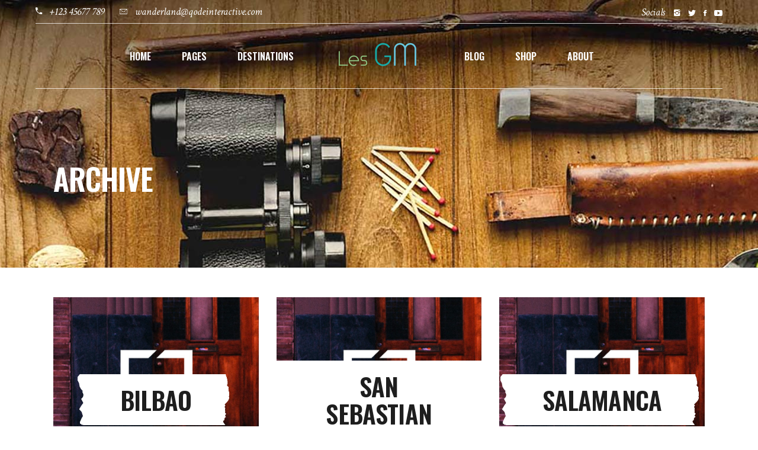

--- FILE ---
content_type: text/css
request_url: https://lesgrandsmigrateurs.fr/wp-content/themes/wanderland/assets/css/woocommerce.min.css?ver=6.2.8
body_size: 127904
content:
@charset "UTF-8";.woocommerce-page .mkdf-content input[type=email],.woocommerce-page .mkdf-content input[type=password],.woocommerce-page .mkdf-content input[type=tel],.woocommerce-page .mkdf-content input[type=text],.woocommerce-page .mkdf-content textarea,div.woocommerce input[type=email],div.woocommerce input[type=password],div.woocommerce input[type=tel],div.woocommerce input[type=text],div.woocommerce textarea{position:relative;width:100%;margin:0 0 30px;padding:12px 16px;font-family:"Crimson Text",serif;font-size:18px;font-style:italic;font-weight:inherit;line-height:calc(50px - (24px - 2px));color:#1e1e1e;background-color:transparent;border:1px solid #e1e1e1;border-radius:0;outline:0;cursor:text;-webkit-appearance:none;-webkit-box-sizing:border-box;box-sizing:border-box;-webkit-transition:border-color .2s ease-in-out;-o-transition:border-color .2s ease-in-out;transition:border-color .2s ease-in-out}.woocommerce-page .mkdf-content input:focus[type=email],.woocommerce-page .mkdf-content input:focus[type=password],.woocommerce-page .mkdf-content input:focus[type=tel],.woocommerce-page .mkdf-content input:focus[type=text],.woocommerce-page .mkdf-content textarea:focus,div.woocommerce input:focus[type=email],div.woocommerce input:focus[type=password],div.woocommerce input:focus[type=tel],div.woocommerce input:focus[type=text],div.woocommerce textarea:focus{color:#1e1e1e;border-color:#878787}.woocommerce-page .mkdf-content input[type=email]::-webkit-input-placeholder,.woocommerce-page .mkdf-content input[type=password]::-webkit-input-placeholder,.woocommerce-page .mkdf-content input[type=tel]::-webkit-input-placeholder,.woocommerce-page .mkdf-content input[type=text]::-webkit-input-placeholder,.woocommerce-page .mkdf-content textarea::-webkit-input-placeholder,div.woocommerce input[type=email]::-webkit-input-placeholder,div.woocommerce input[type=password]::-webkit-input-placeholder,div.woocommerce input[type=tel]::-webkit-input-placeholder,div.woocommerce input[type=text]::-webkit-input-placeholder,div.woocommerce textarea::-webkit-input-placeholder{color:#878787}.woocommerce-page .mkdf-content input:-moz-placeholder[type=email],.woocommerce-page .mkdf-content input:-moz-placeholder[type=password],.woocommerce-page .mkdf-content input:-moz-placeholder[type=tel],.woocommerce-page .mkdf-content input:-moz-placeholder[type=text],.woocommerce-page .mkdf-content textarea:-moz-placeholder,div.woocommerce input:-moz-placeholder[type=email],div.woocommerce input:-moz-placeholder[type=password],div.woocommerce input:-moz-placeholder[type=tel],div.woocommerce input:-moz-placeholder[type=text],div.woocommerce textarea:-moz-placeholder{color:#878787;opacity:1}.woocommerce-page .mkdf-content input[type=email]::-moz-placeholder,.woocommerce-page .mkdf-content input[type=password]::-moz-placeholder,.woocommerce-page .mkdf-content input[type=tel]::-moz-placeholder,.woocommerce-page .mkdf-content input[type=text]::-moz-placeholder,.woocommerce-page .mkdf-content textarea::-moz-placeholder,div.woocommerce input[type=email]::-moz-placeholder,div.woocommerce input[type=password]::-moz-placeholder,div.woocommerce input[type=tel]::-moz-placeholder,div.woocommerce input[type=text]::-moz-placeholder,div.woocommerce textarea::-moz-placeholder{color:#878787;opacity:1}.woocommerce-page .mkdf-content input:-ms-input-placeholder[type=email],.woocommerce-page .mkdf-content input:-ms-input-placeholder[type=password],.woocommerce-page .mkdf-content input:-ms-input-placeholder[type=tel],.woocommerce-page .mkdf-content input:-ms-input-placeholder[type=text],.woocommerce-page .mkdf-content textarea:-ms-input-placeholder,div.woocommerce input:-ms-input-placeholder[type=email],div.woocommerce input:-ms-input-placeholder[type=password],div.woocommerce input:-ms-input-placeholder[type=tel],div.woocommerce input:-ms-input-placeholder[type=text],div.woocommerce textarea:-ms-input-placeholder{color:#878787}.mkdf-pl-holder .mkdf-pli .mkdf-pli-rating,.mkdf-plc-holder .mkdf-plc-item .mkdf-plc-rating,.mkdf-pls-holder .mkdf-pls-text .mkdf-pls-rating,.mkdf-product-info .mkdf-pi-rating,.mkdf-woo-single-page .woocommerce-tabs #reviews .comment-respond .stars a:before,.woocommerce .star-rating{font-family:Ionicons;font-size:20px;line-height:1;letter-spacing:2px;color:#989898;-webkit-font-smoothing:antialiased;-moz-osx-font-smoothing:grayscale}.mkdf-woocommerce-page.mkdf-ms-explorer table.cart td.actions .coupon>.input-text{height:54px}.mkdf-woocommerce-page table.cart thead tr{border:0;border-bottom:1px solid #e1e1e1}.mkdf-woocommerce-page table.cart thead tr th{padding:10px 0;color:#1e1e1e;text-align:left;color:#1e1e1e;font-family:Oswald,sans-serif;letter-spacing:-.02em;margin:25px 0;font-weight:700;-ms-word-wrap:break-word;word-wrap:break-word;text-transform:uppercase;font-size:29px;line-height:1.2em;margin:0}.mkdf-woocommerce-page table.cart thead tr th a{color:inherit;font-family:inherit;font-size:inherit;font-weight:inherit;font-style:inherit;line-height:inherit;letter-spacing:inherit;text-transform:inherit}.mkdf-woocommerce-page table.cart thead tr th a:hover{color:#59815b}@media only screen and (max-width:680px){.mkdf-woocommerce-page table.cart thead tr th{font-size:17px}}.mkdf-woocommerce-page table.cart tbody tr{border:0}.mkdf-woocommerce-page table.cart tr.cart_item{border-bottom:1px solid #e1e1e1}.mkdf-woocommerce-page table.cart tr.cart_item td{padding:25px 0;vertical-align:middle;text-align:inherit}.mkdf-woocommerce-page table.cart tr.cart_item td.product-remove{padding-left:10px;padding-right:10px}@media only screen and (max-width:680px){.mkdf-woocommerce-page table.cart tr.cart_item td.product-remove{padding:3px 3px 10px}}.mkdf-woocommerce-page table.cart tr.cart_item td.product-remove a{color:#878787;font-size:0;line-height:1}.mkdf-woocommerce-page table.cart tr.cart_item td.product-remove a:after{content:"\f404";display:inline-block;vertical-align:middle;speak:none;color:inherit;font-family:Ionicons;font-size:25px;line-height:inherit;font-style:normal;font-weight:400;font-variant:normal;text-transform:none;text-rendering:auto;-webkit-font-smoothing:antialiased;-moz-osx-font-smoothing:grayscale}.mkdf-woocommerce-page table.cart tr.cart_item td.product-remove a:hover{color:#1e1e1e}.mkdf-woocommerce-page table.cart tr.cart_item td.product-thumbnail{width:86px;padding-right:10px}.mkdf-woocommerce-page table.cart tr.cart_item td.product-thumbnail a,.mkdf-woocommerce-page table.cart tr.cart_item td.product-thumbnail img{display:block;width:100%}.mkdf-woocommerce-page table.cart tr.cart_item td .variation>*{display:inline-block;vertical-align:middle;padding:0;margin:0}.mkdf-woocommerce-page table.cart tr.cart_item td .variation p{margin:0}.mkdf-woocommerce-page table.cart td.actions{padding:43px 0 80px;text-align:inherit}.mkdf-woocommerce-page table.cart td.actions .coupon{position:relative;display:inline-block;vertical-align:middle;float:left}.mkdf-woocommerce-page table.cart td.actions .coupon label{display:none}.mkdf-woocommerce-page table.cart td.actions>button,.mkdf-woocommerce-page table.cart td.actions>input{float:right}.mkdf-woocommerce-page table.cart td.actions .button{margin:0 0 0 22px;vertical-align:top}@media only screen and (max-width:680px){.mkdf-woocommerce-page table.cart td.actions .button{margin:0 0 20px;float:left}}.mkdf-woocommerce-page .cart-collaterals{position:relative;display:inline-block;width:100%;vertical-align:middle;margin:0 0 50px}.mkdf-woocommerce-page .cart-collaterals h2{position:relative;display:block;margin:0 0 26px;font-size:38px}.mkdf-woocommerce-page .cart-collaterals table{margin:0 0 40px}.mkdf-woocommerce-page .cart-collaterals table tr{border:0;border-bottom:1px solid #e1e1e1}.mkdf-woocommerce-page .cart-collaterals table td,.mkdf-woocommerce-page .cart-collaterals table th{padding:14px 0;text-align:left;vertical-align:middle}.mkdf-woocommerce-page .cart-collaterals table th{width:20%;padding-right:5px;border:0;color:#1e1e1e;font-family:Oswald,sans-serif;letter-spacing:-.02em;margin:25px 0;font-weight:700;-ms-word-wrap:break-word;word-wrap:break-word;text-transform:uppercase;font-size:29px;line-height:1.2em;margin:0}.mkdf-woocommerce-page .cart-collaterals table th a{color:inherit;font-family:inherit;font-size:inherit;font-weight:inherit;font-style:inherit;line-height:inherit;letter-spacing:inherit;text-transform:inherit}.mkdf-woocommerce-page .cart-collaterals table th a:hover{color:#59815b}.mkdf-woocommerce-page .cart-collaterals tr.shipping #shipping_method{list-style:none;margin:0 0 7px}.mkdf-woocommerce-page .cart-collaterals tr.shipping #shipping_method li{margin:3px 0;padding:0}.mkdf-woocommerce-page .cart-collaterals tr.shipping #shipping_method li>*{display:inline-block;vertical-align:middle;margin:0 0 0 20px}.mkdf-woocommerce-page .cart-collaterals tr.order-total td{color:#1e1e1e;font-family:Oswald,sans-serif;letter-spacing:-.02em;margin:25px 0;font-weight:700;-ms-word-wrap:break-word;word-wrap:break-word;text-transform:uppercase;font-size:29px;line-height:1.2em;margin:0}.mkdf-woocommerce-page .cart-collaterals tr.order-total td a{color:inherit;font-family:inherit;font-size:inherit;font-weight:inherit;font-style:inherit;line-height:inherit;letter-spacing:inherit;text-transform:inherit}.mkdf-woocommerce-page .cart-collaterals tr.order-total td a:hover{color:#59815b}.mkdf-woocommerce-page .cart-collaterals .woocommerce-shipping-calculator .shipping-calculator-button{display:block;margin:0 0 10px}.mkdf-woocommerce-page .cart-collaterals .woocommerce-shipping-calculator p{margin:0}.mkdf-woocommerce-page .cart-collaterals .woocommerce-shipping-calculator button{margin-bottom:15px}.mkdf-woocommerce-page .cross-sells{margin:30px 0 0;border-top:1px solid #e1e1e1}.mkdf-woocommerce-page .cross-sells>h2{display:block;margin:36px 0 50px}.mkdf-woocommerce-page .cart_totals{margin:1px 0 20px}.mkdf-woocommerce-page .cart-empty{position:relative;display:block;font-size:25px;line-height:1.5em;text-align:center;color:#1e1e1e;margin:40px 0 33px}.mkdf-woocommerce-page .return-to-shop{position:relative;display:block;text-align:center;margin:0 0 60px}.mkdf-woocommerce-page .checkout_coupon{display:block;margin:0 0 34px}.mkdf-woocommerce-page .checkout_coupon p{margin:0}.mkdf-woocommerce-page.woocommerce-checkout form.login{display:block;margin:0 0 34px}.mkdf-woocommerce-page.woocommerce-checkout form.login>:first-child{margin:0 0 15px}.mkdf-woocommerce-page.woocommerce-checkout form.login p{margin:0}.mkdf-woocommerce-page.woocommerce-checkout form.login input[type=checkbox]{position:relative;display:inline-block;vertical-align:middle;top:-1px;margin:0 3px 0 5px}.mkdf-woocommerce-page.woocommerce-checkout form.login .lost_password{display:block;margin:15px 0 0}.mkdf-woocommerce-page .woocommerce-checkout .col2-set:after,.mkdf-woocommerce-page .woocommerce-checkout .col2-set:before{content:'';display:table}.mkdf-woocommerce-page .woocommerce-checkout .col2-set:after{clear:both}.mkdf-woocommerce-page .woocommerce-checkout .col-1,.mkdf-woocommerce-page .woocommerce-checkout .col-2{position:relative;display:inline-block;width:49%;margin-right:1%;float:left;vertical-align:middle}.mkdf-woocommerce-page .woocommerce-checkout .col-1 h3,.mkdf-woocommerce-page .woocommerce-checkout .col-2 h3{margin:8px 0 33px;font-size:38px;line-height:1.12em}.mkdf-woocommerce-page .woocommerce-checkout .col-1 p,.mkdf-woocommerce-page .woocommerce-checkout .col-2 p{margin:0}.mkdf-woocommerce-page .woocommerce-checkout .col-1 label:not(.checkbox),.mkdf-woocommerce-page .woocommerce-checkout .col-2 label:not(.checkbox){display:block;margin:0 0 5px}.mkdf-woocommerce-page .woocommerce-checkout .col-1 .form-row,.mkdf-woocommerce-page .woocommerce-checkout .col-2 .form-row{width:49%;margin-right:2%;float:left}.mkdf-woocommerce-page .woocommerce-checkout .col-1 .form-row-last,.mkdf-woocommerce-page .woocommerce-checkout .col-2 .form-row-last{margin-right:0}.mkdf-woocommerce-page .woocommerce-checkout .col-1 .form-row-wide,.mkdf-woocommerce-page .woocommerce-checkout .col-1 .form-row.notes,.mkdf-woocommerce-page .woocommerce-checkout .col-2 .form-row-wide,.mkdf-woocommerce-page .woocommerce-checkout .col-2 .form-row.notes{width:100%}.mkdf-woocommerce-page .woocommerce-checkout .col-2{margin-left:1%;margin-right:0}.mkdf-woocommerce-page .woocommerce-checkout .create-account{margin:0 0 15px}.mkdf-woocommerce-page .woocommerce-checkout .create-account input,.mkdf-woocommerce-page .woocommerce-checkout .create-account label{display:inline-block;vertical-align:middle}.mkdf-woocommerce-page .woocommerce-checkout h3#order_review_heading{margin:83px 0 18px;font-size:38px;line-height:1.12em}.mkdf-woocommerce-page .woocommerce-checkout table{padding:0;margin:23px 0 35px}.mkdf-woocommerce-page .woocommerce-checkout table tr{border:0;border-bottom:1px solid #e1e1e1}.mkdf-woocommerce-page .woocommerce-checkout table tr.shipping #shipping_method{list-style:none;margin:0}.mkdf-woocommerce-page .woocommerce-checkout table tr.shipping #shipping_method li{margin:3px 0;padding:0}.mkdf-woocommerce-page .woocommerce-checkout table tr.shipping #shipping_method li>*{display:inline-block;vertical-align:middle;margin:0 0 0 20px}.mkdf-woocommerce-page .woocommerce-checkout table tr.order-total td{color:#1e1e1e;font-family:Oswald,sans-serif;letter-spacing:-.02em;margin:25px 0;font-weight:700;-ms-word-wrap:break-word;word-wrap:break-word;text-transform:uppercase;font-size:29px;line-height:1.2em;margin:0}.mkdf-woocommerce-page .woocommerce-checkout table tr.order-total td a{color:inherit;font-family:inherit;font-size:inherit;font-weight:inherit;font-style:inherit;line-height:inherit;letter-spacing:inherit;text-transform:inherit}.mkdf-woocommerce-page .woocommerce-checkout table tr.order-total td a:hover{color:#59815b}.mkdf-woocommerce-page .woocommerce-checkout table td,.mkdf-woocommerce-page .woocommerce-checkout table th{padding:14px 0;text-align:left;vertical-align:middle}.mkdf-woocommerce-page .woocommerce-checkout table th{border:0;color:#1e1e1e;font-family:Oswald,sans-serif;letter-spacing:-.02em;margin:25px 0;font-weight:700;-ms-word-wrap:break-word;word-wrap:break-word;text-transform:uppercase;font-size:29px;line-height:1.2em;margin:0}.mkdf-woocommerce-page .woocommerce-checkout table th a{color:inherit;font-family:inherit;font-size:inherit;font-weight:inherit;font-style:inherit;line-height:inherit;letter-spacing:inherit;text-transform:inherit}.mkdf-woocommerce-page .woocommerce-checkout table th a:hover{color:#59815b}.mkdf-woocommerce-page .woocommerce-checkout table .variation>*{display:inline-block;vertical-align:middle;padding:0;margin:0}.mkdf-woocommerce-page .woocommerce-checkout table .variation p{margin:0}.mkdf-woocommerce-page .woocommerce-checkout .select2-container{border-radius:0}.mkdf-woocommerce-page .woocommerce-checkout input[type=checkbox],.mkdf-woocommerce-page .woocommerce-checkout input[type=radio]{position:relative;display:inline-block;vertical-align:middle;top:-1px;margin:0 3px 0 5px}.mkdf-woocommerce-page .woocommerce-checkout .woocommerce-checkout-payment{display:block;margin:20px 0 70px}.mkdf-woocommerce-page .woocommerce-checkout .woocommerce-checkout-payment ul{list-style:none;margin:0 0 23px;padding:0}.mkdf-woocommerce-page .woocommerce-checkout .woocommerce-checkout-payment ul li{padding:14px 0;border-bottom:1px solid #e1e1e1}.mkdf-woocommerce-page .woocommerce-checkout .woocommerce-checkout-payment ul li input,.mkdf-woocommerce-page .woocommerce-checkout .woocommerce-checkout-payment ul li label{display:inline-block;vertical-align:middle}.mkdf-woocommerce-page .woocommerce-checkout .woocommerce-checkout-payment ul li.woocommerce-notice{padding:24px 20px;line-height:inherit}.mkdf-woocommerce-page .woocommerce-checkout .woocommerce-checkout-payment ul li.payment_method_paypal label img{vertical-align:middle;margin:0 8px}.mkdf-woocommerce-page .woocommerce-checkout .woocommerce-checkout-payment .woocommerce-terms-and-conditions-wrapper{margin-bottom:24px}.mkdf-woocommerce-page.woocommerce-order-received .woocommerce{display:block;margin:0 0 45px}.mkdf-woocommerce-page.woocommerce-order-received .woocommerce>p{display:block;margin:0 0 30px}.mkdf-woocommerce-page.woocommerce-order-received .woocommerce>h2,.mkdf-woocommerce-page.woocommerce-order-received .woocommerce>header h2{display:block;margin:16px 0 25px}.mkdf-woocommerce-page.woocommerce-order-received .woocommerce ul.order_details{list-style:none;margin:0 0 30px}.mkdf-woocommerce-page.woocommerce-order-received .woocommerce ul.order_details li{padding:14px 0;border-bottom:1px solid #e1e1e1}.mkdf-woocommerce-page.woocommerce-order-received .woocommerce ul.order_details li strong{color:#1e1e1e;font-weight:400}.mkdf-woocommerce-page.woocommerce-order-received .woocommerce table.shop_table{padding:0;margin:0 0 35px}.mkdf-woocommerce-page.woocommerce-order-received .woocommerce table.shop_table tr{border:0;border-bottom:1px solid #e1e1e1}.mkdf-woocommerce-page.woocommerce-order-received .woocommerce table.shop_table td,.mkdf-woocommerce-page.woocommerce-order-received .woocommerce table.shop_table th{padding:14px 0;text-align:left;vertical-align:middle}.mkdf-woocommerce-page.woocommerce-order-received .woocommerce table.shop_table th{border:0}.mkdf-woocommerce-page.woocommerce-order-received .woocommerce table.shop_table .variation>*{display:inline-block;vertical-align:middle;padding:0;margin:0}.mkdf-woocommerce-page.woocommerce-order-received .woocommerce table.shop_table .variation p{margin:0}.mkdf-woocommerce-page.woocommerce-order-received .woocommerce .col2-set.addresses{position:relative;display:inline-block;width:100%;vertical-align:middle;clear:both;margin:0 0 15px}.mkdf-woocommerce-page.woocommerce-order-received .woocommerce .col2-set.addresses .col-1,.mkdf-woocommerce-page.woocommerce-order-received .woocommerce .col2-set.addresses .col-2{position:relative;display:inline-block;width:49%;margin-right:1%;float:left;vertical-align:middle}.mkdf-woocommerce-page.woocommerce-order-received .woocommerce .col2-set.addresses .col-2{margin-left:1%;margin-right:0}.mkdf-woocommerce-page.woocommerce-order-received .woocommerce .col2-set.addresses .title{margin:4px 0 25px}.mkdf-woocommerce-page.woocommerce-order-received .woocommerce .col2-set.addresses h3{margin:0}.mkdf-woocommerce-page.woocommerce-order-received .woocommerce .col2-set.addresses address{font-style:normal}.woocommerce-page .mkdf-content .wc-forward:not(.added_to_cart):not(.checkout-button),.woocommerce-page .mkdf-content a.added_to_cart,.woocommerce-page .mkdf-content a.button,.woocommerce-page .mkdf-content button[type=submit]:not(.mkdf-search-submit),.woocommerce-page .mkdf-content input[type=submit],div.woocommerce .wc-forward:not(.added_to_cart):not(.checkout-button),div.woocommerce a.added_to_cart,div.woocommerce a.button,div.woocommerce button[type=submit]:not(.mkdf-search-submit),div.woocommerce input[type=submit]{position:relative;display:inline-block;vertical-align:middle;width:auto;margin:0;font-family:Oswald,sans-serif;font-size:16px;line-height:2em;font-weight:700;text-transform:uppercase;letter-spacing:0;outline:0;-webkit-box-sizing:border-box;box-sizing:border-box;-webkit-transition:color .2s ease-in-out,background-color .2s ease-in-out,border-color .2s ease-in-out;-o-transition:color .2s ease-in-out,background-color .2s ease-in-out,border-color .2s ease-in-out;transition:color .2s ease-in-out,background-color .2s ease-in-out,border-color .2s ease-in-out;padding:10px 33px;color:#fff;background-color:#59815b;border:1px solid transparent;cursor:pointer;z-index:3}.woocommerce-page .mkdf-content .wc-forward:not(.added_to_cart):not(.checkout-button):hover,.woocommerce-page .mkdf-content a.added_to_cart:hover,.woocommerce-page .mkdf-content a.button:hover,.woocommerce-page .mkdf-content button[type=submit]:not(.mkdf-search-submit):hover,.woocommerce-page .mkdf-content input[type=submit]:hover,div.woocommerce .wc-forward:not(.added_to_cart):not(.checkout-button):hover,div.woocommerce a.added_to_cart:hover,div.woocommerce a.button:hover,div.woocommerce button[type=submit]:not(.mkdf-search-submit):hover,div.woocommerce input[type=submit]:hover{color:#fff;background-color:#59815b;background-color:#4f6749}.woocommerce-page .mkdf-content a.button.added,div.woocommerce a.button.added{display:none}.woocommerce .mkdf-new-product,.woocommerce .mkdf-onsale,.woocommerce .mkdf-sold{position:relative;display:inline-block;top:0;width:auto;height:32px;margin:0 10px;padding:0 6px;color:#fff;font-family:"Crimson Text",serif;font-size:15px;font-style:italic;line-height:32px;text-align:center;z-index:100;-webkit-box-sizing:border-box;box-sizing:border-box;-webkit-transform:translateZ(0);transform:translateZ(0)}.woocommerce .mkdf-new-product .mkdf-mark-label,.woocommerce .mkdf-onsale .mkdf-mark-label,.woocommerce .mkdf-sold .mkdf-mark-label{z-index:50;position:relative}.woocommerce .mkdf-onsale{-webkit-transition:opacity .2s ease-out;-o-transition:opacity .2s ease-out;transition:opacity .2s ease-out}.woocommerce .mkdf-onsale .mkdf-active-hover-middle{position:absolute;top:0;left:0;width:98%;height:100%;border-radius:2px;background-color:#e9935e}.woocommerce .mkdf-onsale svg{position:absolute;top:0;height:100%}.woocommerce .mkdf-onsale svg polygon{fill:#e9935e;stroke:#e9935e}.woocommerce .mkdf-onsale svg.mkdf-active-hover-left{left:-.2em}.woocommerce .mkdf-onsale svg.mkdf-active-hover-right{right:-.1em}.woocommerce .mkdf-onsale .mkdf-mark-label{color:#fff}.woocommerce .mkdf-sold{-webkit-transition:opacity .2s ease-out;-o-transition:opacity .2s ease-out;transition:opacity .2s ease-out}.woocommerce .mkdf-sold .mkdf-active-hover-middle{position:absolute;top:0;left:0;width:98%;height:100%;border-radius:2px;background-color:#513834}.woocommerce .mkdf-sold svg{position:absolute;top:0;height:100%}.woocommerce .mkdf-sold svg polygon{fill:#513834;stroke:#513834}.woocommerce .mkdf-sold svg.mkdf-active-hover-left{left:-.2em}.woocommerce .mkdf-sold svg.mkdf-active-hover-right{right:-.1em}.woocommerce .mkdf-sold .mkdf-mark-label{color:#fff}.woocommerce .mkdf-new-product{-webkit-transition:opacity .2s ease-out;-o-transition:opacity .2s ease-out;transition:opacity .2s ease-out}.woocommerce .mkdf-new-product .mkdf-active-hover-middle{position:absolute;top:0;left:0;width:98%;height:100%;border-radius:2px;background-color:#fff}.woocommerce .mkdf-new-product svg{position:absolute;top:0;height:100%}.woocommerce .mkdf-new-product svg polygon{fill:#fff;stroke:#fff}.woocommerce .mkdf-new-product svg.mkdf-active-hover-left{left:-.2em}.woocommerce .mkdf-new-product svg.mkdf-active-hover-right{right:-.1em}.woocommerce .mkdf-new-product .mkdf-mark-label{color:#1e1e1e}.mkdf-woo-single-page .mkdf-single-product-content .mkdf-onsale{position:absolute;left:10px}.mkdf-woo-single-page .mkdf-single-product-content .mkdf-new-product,.mkdf-woo-single-page .mkdf-single-product-content .mkdf-sold{position:absolute;right:10px}.mkdf-woo-single-page.mkdf-woo-single-thumb-on-left-side .mkdf-single-product-content .mkdf-onsale{left:180px}.mkdf-woo-single-page.mkdf-woo-single-thumb-on-left-side .mkdf-single-product-content .mkdf-new-product,.mkdf-woo-single-page.mkdf-woo-single-thumb-on-left-side .mkdf-single-product-content .mkdf-sold{right:10px}.mkdf-woo-single-page.mkdf-woo-single-thumb-on-left-side .mkdf-single-product-content .mkdf-sold~.mkdf-new-product{right:60px}.mkdf-woo-single-page.mkdf-woo-single-thumb-on-left-side .mkdf-single-product-content .mkdf-new-product,.mkdf-woo-single-page.mkdf-woo-single-thumb-on-left-side .mkdf-single-product-content .mkdf-onsale,.mkdf-woo-single-page.mkdf-woo-single-thumb-on-left-side .mkdf-single-product-content .mkdf-sold{top:10px;position:absolute}.mkdf-woocommerce-page .woocommerce-error,.mkdf-woocommerce-page .woocommerce-info,.mkdf-woocommerce-page .woocommerce-message{position:relative;display:block;padding:20px 30px;margin:0 0 30px;line-height:54px;list-style:none;background-color:transparent;border:1px solid #e1e1e1}.mkdf-woocommerce-page .woocommerce-error>a,.mkdf-woocommerce-page .woocommerce-info>a,.mkdf-woocommerce-page .woocommerce-message>a{color:#878787}.mkdf-woocommerce-page .woocommerce-error>a:hover,.mkdf-woocommerce-page .woocommerce-info>a:hover,.mkdf-woocommerce-page .woocommerce-message>a:hover{color:#1e1e1e}.mkdf-woocommerce-page .woocommerce-error a,.mkdf-woocommerce-page .woocommerce-info a,.mkdf-woocommerce-page .woocommerce-message a{float:right}.mkdf-woocommerce-page .woocommerce-info{font-size:22px;color:#1e1e1e;font-family:Oswald,sans-serif;letter-spacing:-.02em;margin:25px 0;font-weight:700;-ms-word-wrap:break-word;word-wrap:break-word;text-transform:uppercase}.mkdf-woocommerce-page .woocommerce-info a{color:inherit;font-family:inherit;font-size:inherit;font-weight:inherit;font-style:inherit;line-height:inherit;letter-spacing:inherit;text-transform:inherit}.mkdf-woocommerce-page .woocommerce-info a:hover{color:#59815b}.mkdf-woocommerce-page .woocommerce-info .showcoupon{color:#878787}.mkdf-woocommerce-page .woocommerce-info .showcoupon:hover{color:#1e1e1e}.woocommerce-pagination{position:relative;display:inline-block;width:100%;vertical-align:top;margin:53px 0 0 -20px;clear:both;width:auto;margin:53px 0 80px;width:100%}@media only screen and (max-width:1024px){.woocommerce-pagination{margin-left:0}}.woocommerce-pagination ul{position:relative;display:inline-block;width:100%;vertical-align:top;padding:0;margin:0;list-style:none;text-align:center}@media only screen and (max-width:1024px){.woocommerce-pagination ul{text-align:left}}.woocommerce-pagination ul li{position:relative;display:inline-block;vertical-align:top;margin:0 4px}.woocommerce-pagination ul li a{position:relative;display:inline-block;vertical-align:text-bottom;margin:0;padding:0 10px 6px;font-family:"Crimson Text",serif;font-style:italic;font-size:20px;line-height:9px}.woocommerce-pagination ul li.mkdf-pag-active a,.woocommerce-pagination ul li:hover a{color:#59815b;background-color:#f2f1ea}.woocommerce-pagination ul li.mkdf-pag-first,.woocommerce-pagination ul li.mkdf-pag-last,.woocommerce-pagination ul li.mkdf-pag-next,.woocommerce-pagination ul li.mkdf-pag-prev{margin:0 2px}.woocommerce-pagination ul li.mkdf-pag-first a,.woocommerce-pagination ul li.mkdf-pag-last a,.woocommerce-pagination ul li.mkdf-pag-next a,.woocommerce-pagination ul li.mkdf-pag-prev a{font-size:24px;background-color:transparent;line-height:17px}.woocommerce-pagination ul li.mkdf-pag-first a span,.woocommerce-pagination ul li.mkdf-pag-last a span,.woocommerce-pagination ul li.mkdf-pag-next a span,.woocommerce-pagination ul li.mkdf-pag-prev a span{display:block;line-height:inherit}.woocommerce-pagination ul li.mkdf-pag-first a span:before,.woocommerce-pagination ul li.mkdf-pag-last a span:before,.woocommerce-pagination ul li.mkdf-pag-next a span:before,.woocommerce-pagination ul li.mkdf-pag-prev a span:before{display:block;line-height:inherit}.woocommerce-pagination ul li span{position:relative;display:inline-block;vertical-align:text-bottom;margin:0;padding:0 10px 6px;font-family:"Crimson Text",serif;font-style:italic;font-size:20px;line-height:9px;color:#59815b;background-color:#f2f1ea}.woocommerce-pagination ul li a.next,.woocommerce-pagination ul li a.prev{font-size:0;line-height:0;background-color:transparent}.woocommerce-pagination ul li a.next:before,.woocommerce-pagination ul li a.prev:before{display:block;font-family:ElegantIcons;-webkit-font-smoothing:antialiased;-moz-osx-font-smoothing:grayscale;font-size:24px;line-height:12px}.woocommerce-pagination ul li a.prev{margin-right:-10px}.woocommerce-pagination ul li a.prev:before{content:"\34"}.woocommerce-pagination ul li a.next{margin-left:-10px}.woocommerce-pagination ul li a.next:before{content:"\35"}.woocommerce-page .mkdf-content .mkdf-quantity-buttons,div.woocommerce .mkdf-quantity-buttons{position:relative;display:inline-block;vertical-align:middle}.woocommerce-page .mkdf-content .mkdf-quantity-buttons .mkdf-quantity-input,.woocommerce-page .mkdf-content .mkdf-quantity-buttons .mkdf-quantity-minus,.woocommerce-page .mkdf-content .mkdf-quantity-buttons .mkdf-quantity-plus,div.woocommerce .mkdf-quantity-buttons .mkdf-quantity-input,div.woocommerce .mkdf-quantity-buttons .mkdf-quantity-minus,div.woocommerce .mkdf-quantity-buttons .mkdf-quantity-plus{display:inline-block;vertical-align:middle;color:#1e1e1e;background-color:transparent;border:1px solid #e1e1e1;text-align:center;-webkit-user-select:none;-webkit-box-sizing:border-box;box-sizing:border-box}.woocommerce-page .mkdf-content .mkdf-quantity-buttons .mkdf-quantity-input,div.woocommerce .mkdf-quantity-buttons .mkdf-quantity-input{position:relative;height:54px;width:57px;padding:0;margin:0 25px 0 0;line-height:52px;outline:0;font-family:"Crimson Text",serif;font-style:italic;font-size:15px;border-right:none}@media only screen and (max-width:680px){.woocommerce-page .mkdf-content .mkdf-quantity-buttons .mkdf-quantity-input,div.woocommerce .mkdf-quantity-buttons .mkdf-quantity-input{width:35px}}.woocommerce-page .mkdf-content .mkdf-quantity-buttons .mkdf-quantity-minus,.woocommerce-page .mkdf-content .mkdf-quantity-buttons .mkdf-quantity-plus,div.woocommerce .mkdf-quantity-buttons .mkdf-quantity-minus,div.woocommerce .mkdf-quantity-buttons .mkdf-quantity-plus{position:absolute;right:0;width:25px;height:27px;line-height:25px;border-left:0;cursor:pointer;-webkit-transition:color .15s ease-in-out;-o-transition:color .15s ease-in-out;transition:color .15s ease-in-out;font-size:17px;padding-right:2px}.woocommerce-page .mkdf-content .mkdf-quantity-buttons .mkdf-quantity-minus:hover,.woocommerce-page .mkdf-content .mkdf-quantity-buttons .mkdf-quantity-plus:hover,div.woocommerce .mkdf-quantity-buttons .mkdf-quantity-minus:hover,div.woocommerce .mkdf-quantity-buttons .mkdf-quantity-plus:hover{color:#59815b}.woocommerce-page .mkdf-content .mkdf-quantity-buttons .mkdf-quantity-plus,div.woocommerce .mkdf-quantity-buttons .mkdf-quantity-plus{top:0;border-bottom:0}.woocommerce-page .mkdf-content .mkdf-quantity-buttons .mkdf-quantity-minus,div.woocommerce .mkdf-quantity-buttons .mkdf-quantity-minus{bottom:0;border-top:none}.woocommerce-page .mkdf-content .mkdf-quantity-buttons .mkdf-quantity-minus:after,div.woocommerce .mkdf-quantity-buttons .mkdf-quantity-minus:after{content:'';top:0;left:0;width:calc(100% - 2px);height:1px;background-color:#e1e1e1;position:absolute}.woocommerce-page .mkdf-content input[type=email],.woocommerce-page .mkdf-content input[type=password],.woocommerce-page .mkdf-content input[type=tel],.woocommerce-page .mkdf-content input[type=text],.woocommerce-page .mkdf-content textarea,div.woocommerce input[type=email],div.woocommerce input[type=password],div.woocommerce input[type=tel],div.woocommerce input[type=text],div.woocommerce textarea{margin:0 0 20px;font-weight:400}.woocommerce-page .mkdf-content .coupon input[type=text],div.woocommerce .coupon input[type=text]{width:200px}.mkdf-woocommerce-page .woocommerce-ordering,.mkdf-woocommerce-page .woocommerce-result-count{display:inline;width:50%;margin:0 0 30px;float:left}.mkdf-woocommerce-page .woocommerce-result-count{line-height:56px;font-family:"Crimson Text",serif;font-style:italic;font-size:18px;font-weight:400}.mkdf-woocommerce-page .woocommerce-ordering{text-align:right}.mkdf-woocommerce-page .woocommerce-ordering .orderby{width:auto;min-width:250px;margin:0;text-align:initial}.mkdf-woocommerce-page .woocommerce-ordering .select2{margin-bottom:0;text-align:initial}.mkdf-woocommerce-page .cart-collaterals .woocommerce-shipping-calculator .select2-container--default{width:100%!important;margin:0 0 30px}.woocommerce .star-rating{position:relative;display:inline-block;vertical-align:middle;overflow:hidden}.woocommerce .star-rating:before{content:"\f3ae\f3ae\f3ae\f3ae\f3ae"}.woocommerce .star-rating span{position:absolute;top:0;left:0;overflow:hidden}.woocommerce .star-rating span:before{content:"\f2fc\f2fc\f2fc\f2fc\f2fc"}.mkdf-woocommerce-page .mkdf-content .variations{position:relative;display:inline-block;vertical-align:middle;margin:0;border:none;padding:0}.mkdf-woocommerce-page .mkdf-content .variations tr{display:block;padding:0 0 20px;border:0}.mkdf-woocommerce-page .mkdf-content .variations tr:last-child{margin:0}.mkdf-woocommerce-page .mkdf-content .variations td{padding:0;text-align:initial}.mkdf-woocommerce-page .mkdf-content .variations td.label{padding-right:10px}.mkdf-woocommerce-page .mkdf-content .variations td.value{white-space:nowrap}.mkdf-woocommerce-page .mkdf-content .variations td.value select{width:auto;min-width:200px;margin:0}.mkdf-woocommerce-page .mkdf-content .variations td.value .select2-container--default{margin:0}.mkdf-woocommerce-page .mkdf-content .variations .reset_variations{margin:0 0 0 15px;color:#1e1e1e}.mkdf-woocommerce-page .mkdf-content .single_variation_wrap{margin:35px 0 0}.mkdf-woocommerce-page .mkdf-content .single_variation_wrap .single_variation{margin:0 0 35px}.mkdf-woocommerce-page .mkdf-content table.group_table{position:relative;display:inline-block;vertical-align:middle;margin:0;border:none;padding:0}.mkdf-woocommerce-page .mkdf-content table.group_table tbody{display:block}.mkdf-woocommerce-page .mkdf-content table.group_table tr{display:block;padding:0 0 10px;border:0}.mkdf-woocommerce-page .mkdf-content table.group_table tr:last-child{margin:0}.mkdf-woocommerce-page .mkdf-content table.group_table td{padding:0 17px 10px 0;text-align:left}.mkdf-woocommerce-page .mkdf-content table.group_table td.price{display:table-cell;vertical-align:middle}.mkdf-woocommerce-page .mkdf-content table.group_table td:last-child{padding:0 0 10px}.mkdf-woocommerce-page .mkdf-content table.group_table .mkdf-quantity-buttons{margin:0}.mkdf-woocommerce-page .mkdf-content table.group_table a{color:#878787}.mkdf-woocommerce-page .mkdf-content table.group_table a:hover{color:#1e1e1e}.mkdf-woocommerce-page.woocommerce-account .woocommerce-MyAccount-content,.mkdf-woocommerce-page.woocommerce-account .woocommerce-MyAccount-navigation{position:relative;display:inline-block;vertical-align:middle;float:left;-webkit-box-sizing:border-box;box-sizing:border-box}.mkdf-woocommerce-page.woocommerce-account .woocommerce-MyAccount-navigation{width:30%;padding:0 15px 0 0}.mkdf-woocommerce-page.woocommerce-account .woocommerce-MyAccount-navigation ul{padding:0 15px 0 0;margin:0;list-style:none;border-right:1px solid #e1e1e1}.mkdf-woocommerce-page.woocommerce-account .woocommerce-MyAccount-navigation ul li{margin:0;padding:0}.mkdf-woocommerce-page.woocommerce-account .woocommerce-MyAccount-navigation ul li:not(:last-child){margin:0 0 18px}.mkdf-woocommerce-page.woocommerce-account .woocommerce-MyAccount-content{width:70%;padding:0 0 0 30px}.mkdf-woocommerce-page.woocommerce-account .woocommerce-MyAccount-content h3{font-size:38px}.mkdf-woocommerce-page.woocommerce-account .woocommerce{margin:0 0 45px}.mkdf-woocommerce-page.woocommerce-account .woocommerce form.login{margin:0 0 34px}.mkdf-woocommerce-page.woocommerce-account .woocommerce form.login p{margin:0}.mkdf-woocommerce-page.woocommerce-account .woocommerce form.login p .woocommerce-form__label-for-checkbox{margin-right:20px}.mkdf-woocommerce-page.woocommerce-account .woocommerce form.login p.mkdf-login-form-text{margin:0 0 7px}.mkdf-woocommerce-page.woocommerce-account .woocommerce form.login input[type=checkbox]{position:relative;display:inline-block;vertical-align:middle;top:-1px;margin:0 3px 0 5px}.mkdf-woocommerce-page.woocommerce-account .woocommerce form.login .lost_password{display:block;margin:15px 0 0}.mkdf-woocommerce-page.woocommerce-account .woocommerce form.edit-account{margin:0 0 15px}.mkdf-woocommerce-page.woocommerce-account .woocommerce form.edit-account p{margin:0}.mkdf-woocommerce-page.woocommerce-account .woocommerce form.edit-account label{display:block;margin:0 0 5px}.mkdf-woocommerce-page.woocommerce-account .woocommerce form.edit-account fieldset>legend{display:block;color:#1e1e1e;margin:0 0 10px}.mkdf-woocommerce-page.woocommerce-account .woocommerce>p{display:block;margin:0 0 30px}.mkdf-woocommerce-page.woocommerce-account .woocommerce>h2,.mkdf-woocommerce-page.woocommerce-account .woocommerce>header h2{display:block;margin:16px 0 25px;font-size:38px}.mkdf-woocommerce-page.woocommerce-account .woocommerce table.shop_table{padding:0;margin:0 0 35px}.mkdf-woocommerce-page.woocommerce-account .woocommerce table.shop_table tr{border:0;border-bottom:1px solid #e1e1e1}.mkdf-woocommerce-page.woocommerce-account .woocommerce table.shop_table td,.mkdf-woocommerce-page.woocommerce-account .woocommerce table.shop_table th{padding:14px 0;text-align:left;vertical-align:middle}.mkdf-woocommerce-page.woocommerce-account .woocommerce table.shop_table th{border:0}.mkdf-woocommerce-page.woocommerce-account .woocommerce table.shop_table td.order-actions{text-align:right}.mkdf-woocommerce-page.woocommerce-account .woocommerce table.shop_table .variation>*{display:inline-block;vertical-align:middle;padding:0;margin:0}.mkdf-woocommerce-page.woocommerce-account .woocommerce table.shop_table .variation p{margin:0}.mkdf-woocommerce-page.woocommerce-account .woocommerce .col2-set.addresses{position:relative;display:inline-block;width:100%;vertical-align:middle;clear:both;margin:0 0 15px}.mkdf-woocommerce-page.woocommerce-account .woocommerce .col2-set.addresses .col-1,.mkdf-woocommerce-page.woocommerce-account .woocommerce .col2-set.addresses .col-2{position:relative;display:inline-block;width:49%;margin-right:1%;float:left;vertical-align:middle}.mkdf-woocommerce-page.woocommerce-account .woocommerce .col2-set.addresses .col-2{margin-left:1%;margin-right:0}.mkdf-woocommerce-page.woocommerce-account .woocommerce .col2-set.addresses .title{margin:4px 0 25px}.mkdf-woocommerce-page.woocommerce-account .woocommerce .col2-set.addresses h3{margin:0 0 15px;font-size:38px}.mkdf-woocommerce-page.woocommerce-account .woocommerce .col2-set.addresses address{font-style:normal}.mkdf-woocommerce-page.woocommerce-account .vc_row .woocommerce>h2{font-size:30px;line-height:40px;margin:0 0 25px}.mkdf-woocommerce-page.woocommerce-account .vc_row .woocommerce form.login{margin:0}.mkdf-woocommerce-page.woocommerce-account .vc_row .woocommerce form.login p{position:relative;display:inline-block;width:100%;vertical-align:middle}.mkdf-woocommerce-page.woocommerce-account .vc_row .woocommerce form.login p label:not(.inline){display:block;margin:14px 0;color:#1e1e1e;font-size:18px;line-height:38px}.mkdf-woocommerce-page.woocommerce-account .vc_row .woocommerce form.login p label.inline{position:relative;display:inline-block;vertical-align:middle;margin:23px 0 0}.mkdf-woocommerce-page.woocommerce-account .vc_row .woocommerce form.login p input.button{margin:23px 0 0}.mkdf-woocommerce-page.woocommerce-account.woocommerce-edit-address .woocommerce>form{margin:0 0 15px}.mkdf-woocommerce-page.woocommerce-account.woocommerce-edit-address .woocommerce>form>:first-child{margin:0 0 25px}.mkdf-woocommerce-page.woocommerce-account.woocommerce-edit-address .woocommerce>form p{margin:0}.mkdf-woocommerce-page.woocommerce-account.woocommerce-edit-address .woocommerce>form label{display:block;margin:0 0 5px}.mkdf-woocommerce-page.mkdf-woocommerce-order-tracking .woocommerce{margin:0 0 45px}.mkdf-woocommerce-page.mkdf-woocommerce-order-tracking .woocommerce>.track_order{display:block;margin:0 0 60px}.mkdf-woocommerce-page.mkdf-woocommerce-order-tracking .woocommerce>.track_order>p:not(.form-row){display:block;margin:0 0 7px}.mkdf-woocommerce-page.mkdf-woocommerce-order-tracking .woocommerce>.track_order .form-row-first,.mkdf-woocommerce-page.mkdf-woocommerce-order-tracking .woocommerce>.track_order .form-row-last{position:relative;display:inline-block;width:100%;vertical-align:middle;margin:0}.mkdf-woocommerce-page.mkdf-woocommerce-order-tracking .woocommerce>.track_order .form-row-first label,.mkdf-woocommerce-page.mkdf-woocommerce-order-tracking .woocommerce>.track_order .form-row-last label{display:block;margin:14px 0;color:#1e1e1e;font-size:18px;line-height:38px}.mkdf-woocommerce-page.mkdf-woocommerce-order-tracking .woocommerce>.track_order .button{margin:13px 0 0}.cross-sells,.mkdf-content .woocommerce,.mkdf-pl-main-holder,.related.products,.upsells.products{position:relative;display:inline-block;width:100%;vertical-align:middle}.mkdf-pl-main-holder{margin:0 0 22px}.mkdf-woo-pl-info-on-image-hover .mkdf-pl-main-holder{margin:0 0 50px}ul.products{list-style:none;margin:0 -15px;clear:both}ul.products>.product{position:relative;display:inline-block;vertical-align:middle;float:left;margin:0 0 30px;padding:0 15px;-webkit-box-sizing:border-box;box-sizing:border-box}.touch ul.products>.product{cursor:pointer}ul.products>.product:hover .mkdf-pl-inner .mkdf-pl-image img.mkdf-product-hover-image,ul.products>.product:hover .mkdf-pl-inner .mkdf-pl-text{opacity:1;-webkit-transition:all .3s ease-out;-o-transition:all .3s ease-out;transition:all .3s ease-out}ul.products>.product:hover .star-rating{color:#59815b;-webkit-transition:color .2s ease-in;-o-transition:color .2s ease-in;transition:color .2s ease-in}ul.products>.product .mkdf-product-list-title{margin:6px 0 4px}ul.products>.product .mkdf-pl-rating-holder{position:relative;display:inline-block;width:100%;vertical-align:middle;line-height:1;margin:5px 0 3px}ul.products>.product .price{position:relative;display:block;margin:0;line-height:1;color:#1e1e1e;font-family:"Crimson Text",serif;font-style:italic}ul.products>.product .price *{font-size:21px;line-height:inherit;font-weight:400}ul.products>.product .price del{margin:0 8px 0 0;color:rgba(30,30,30,.8)}ul.products>.product .price ins{text-decoration:none}ul.products>.product .added_to_cart,ul.products>.product .button{margin:25px 0 0}.mkdf-woo-pl-info-below-image ul.products>.product .added_to_cart,.mkdf-woo-pl-info-below-image ul.products>.product .button{margin:0}ul.products>.product .button.added{display:none}ul.products>.product .mkdf-pl-inner{position:relative;display:inline-block;width:100%;vertical-align:middle;overflow:hidden}ul.products>.product .mkdf-pl-inner .mkdf-pl-image{position:relative;display:inline-block;width:100%;vertical-align:middle;overflow:hidden}ul.products>.product .mkdf-pl-inner .mkdf-pl-image .mkdf-mark-wrapper{position:absolute;display:-webkit-box;display:-ms-flexbox;display:flex;width:100%;-ms-flex-line-pack:center;align-content:center;-webkit-box-pack:center;-ms-flex-pack:center;justify-content:center;top:10px;-webkit-box-orient:horizontal;-webkit-box-direction:reverse;-ms-flex-direction:row-reverse;flex-direction:row-reverse}ul.products>.product .mkdf-pl-inner .mkdf-pl-image img{display:block;width:100%}ul.products>.product .mkdf-pl-inner .mkdf-pl-image img.mkdf-product-hover-image{opacity:0;position:absolute;top:0;left:0;width:100%;height:100%;-webkit-transition:all .3s ease-in;-o-transition:all .3s ease-in;transition:all .3s ease-in}ul.products>.product .mkdf-pl-inner .mkdf-pl-text{position:absolute;display:block;width:100%;height:100%;top:0;left:0;padding:10px;opacity:0;-webkit-box-sizing:border-box;box-sizing:border-box;-webkit-transition:opacity .2s ease-out;-o-transition:opacity .2s ease-out;transition:opacity .2s ease-out}ul.products>.product .mkdf-pl-inner .mkdf-pl-text-outer{position:relative;display:table;table-layout:fixed;height:100%;width:100%;text-align:center}ul.products>.product .mkdf-pl-inner .mkdf-pl-text-inner{position:relative;display:table-cell;height:100%;width:100%;vertical-align:middle}ul.products>.product .mkdf-pl-inner .mkdf-pl-text-inner .mkdf-product-list-title,ul.products>.product .mkdf-pl-inner .mkdf-pl-text-inner .price,ul.products>.product .mkdf-pl-inner .mkdf-pl-text-inner .star-rating{color:#fff;-webkit-transition:color .2s ease-out;-o-transition:color .2s ease-out;transition:color .2s ease-out}ul.products>.product .mkdf-pl-inner .mkdf-pl-text-inner .price del{color:rgba(255,255,255,.8)}ul.products>.product .mkdf-pl-inner>a{position:absolute;display:block;width:100%;height:100%;top:0;left:0}ul.products>.product .mkdf-pl-text-wrapper{position:relative;display:inline-block;width:100%;vertical-align:middle;margin:16px 0 16px;text-align:center}ul.products>.product>a{position:absolute;display:block;width:100%;height:100%;top:0;left:0}.mkdf-woo-no-space ul.products{margin:0}.mkdf-woo-no-space ul.products>.product{padding:0 0;margin:0 0 0}.mkdf-woo-tiny-space ul.products{margin:0 -5px}.mkdf-woo-tiny-space ul.products>.product{padding:0 5px;margin:0 0 10px}.mkdf-woo-small-space ul.products{margin:0 -10px}.mkdf-woo-small-space ul.products>.product{padding:0 10px;margin:0 0 20px}.mkdf-woo-normal-space ul.products{margin:0 -15px}.mkdf-woo-normal-space ul.products>.product{padding:0 15px;margin:0 0 30px}.mkdf-woo-medium-space ul.products{margin:0 -20px}.mkdf-woo-medium-space ul.products>.product{padding:0 20px;margin:0 0 40px}.mkdf-woo-large-space ul.products{margin:0 -25px}.mkdf-woo-large-space ul.products>.product{padding:0 25px;margin:0 0 50px}@media only screen and (min-width:1025px){.mkdf-woocommerce-columns-3 .cross-sells>.products>.product,.mkdf-woocommerce-columns-3 .mkdf-pl-main-holder>.products>.product,.mkdf-woocommerce-columns-3 .related.products>.products>.product,.mkdf-woocommerce-columns-3 .upsells.products>.products>.product{width:33.33333%}.mkdf-woocommerce-columns-3 .cross-sells>.products>.product:nth-child(3n+1),.mkdf-woocommerce-columns-3 .mkdf-pl-main-holder>.products>.product:nth-child(3n+1),.mkdf-woocommerce-columns-3 .related.products>.products>.product:nth-child(3n+1),.mkdf-woocommerce-columns-3 .upsells.products>.products>.product:nth-child(3n+1){clear:both}}@media only screen and (min-width:1025px){.mkdf-woocommerce-columns-4 .cross-sells>.products>.product,.mkdf-woocommerce-columns-4 .mkdf-pl-main-holder>.products>.product,.mkdf-woocommerce-columns-4 .related.products>.products>.product,.mkdf-woocommerce-columns-4 .upsells.products>.products>.product{width:25%}.mkdf-woocommerce-columns-4 .cross-sells>.products>.product:nth-child(4n+1),.mkdf-woocommerce-columns-4 .mkdf-pl-main-holder>.products>.product:nth-child(4n+1),.mkdf-woocommerce-columns-4 .related.products>.products>.product:nth-child(4n+1),.mkdf-woocommerce-columns-4 .upsells.products>.products>.product:nth-child(4n+1){clear:both}}.woocommerce.columns-1>.products>.product{float:none;width:100%}.woocommerce.columns-2>.products>.product{width:50%}@media only screen and (min-width:681px){.woocommerce.columns-2>.products>.product:nth-child(2n+1){clear:both}}.woocommerce.columns-3>.products>.product{width:33.33333%}@media only screen and (min-width:769px){.woocommerce.columns-3>.products>.product:nth-child(3n+1){clear:both}}.woocommerce.columns-4>.products>.product{width:25%}@media only screen and (min-width:1025px){.woocommerce.columns-4>.products>.product:nth-child(4n+1){clear:both}}.woocommerce.columns-5>.products>.product{width:20%}@media only screen and (min-width:1201px){.woocommerce.columns-5>.products>.product:nth-child(5n+1){clear:both}}.woocommerce.columns-6>.products>.product{width:16.66667%}@media only screen and (min-width:1441px){.woocommerce.columns-6>.products>.product:nth-child(6n+1){clear:both}}.mkdf-content .woocommerce.add_to_cart_inline{margin:0;width:auto}.mkdf-content .woocommerce.add_to_cart_inline del,.mkdf-content .woocommerce.add_to_cart_inline ins{position:relative;display:inline-block;vertical-align:middle;margin:0 7px 0 0;color:#1e1e1e;font-size:16px;line-height:1}div.woocommerce>.products>.product-category a{position:relative;display:inline-block;vertical-align:middle}div.woocommerce>.products>.product-category a:after{content:'';position:absolute;top:0;left:0;width:100%;height:100%;display:block;background-color:rgba(30,30,30,.6);opacity:0;-webkit-transition:opacity .2s ease;-o-transition:opacity .2s ease;transition:opacity .2s ease}div.woocommerce>.products>.product-category a:hover:after{opacity:1}div.woocommerce>.products>.product-category a:hover .woocommerce-loop-category__title{top:50%;opacity:1}div.woocommerce>.products>.product-category img{display:block}div.woocommerce>.products>.product-category .woocommerce-loop-category__title{position:absolute;top:60%;left:0;display:block;width:100%;padding:0 10%;margin:0;color:#fff;text-align:center;z-index:2;opacity:0;-webkit-filter:blur(0);-webkit-box-sizing:border-box;box-sizing:border-box;-webkit-transform:translateY(-50%);-ms-transform:translateY(-50%);transform:translateY(-50%);-webkit-transition:opacity .2s ease,top .2s ease;-o-transition:opacity .2s ease,top .2s ease;transition:opacity .2s ease,top .2s ease}div.woocommerce>.products>.product-category .woocommerce-loop-category__title .count{font-size:.9em;color:#fff;background-color:transparent}div.woocommerce>.single-product .images{position:relative;display:inline-block;vertical-align:middle;margin:0;padding:0}div.woocommerce>.single-product .images figure{position:relative;display:inline-block;vertical-align:top;margin:0 -10px}div.woocommerce>.single-product .images figure a{position:relative;display:inline-block;width:100%;vertical-align:middle}div.woocommerce>.single-product .images figure a img{position:relative;width:100%;display:block}div.woocommerce>.single-product .images .woocommerce-product-gallery__trigger{position:absolute;top:10px;right:10px;width:30px;height:30px;line-height:30px;text-align:center;z-index:10}div.woocommerce>.single-product .images .woocommerce-product-gallery__image{position:relative;display:inline-block;vertical-align:top;margin:0;padding:0 10px;-webkit-box-sizing:border-box;box-sizing:border-box}div.woocommerce>.single-product .images .woocommerce-product-gallery__image:first-child{left:10px;width:calc(100% - 20px);padding:0}div.woocommerce>.single-product .images .woocommerce-product-gallery__image .zoomImg{cursor:crosshair}div.woocommerce>.single-product .images.woocommerce-product-gallery--with-images .woocommerce-product-gallery__image:not(:first-child){float:left;padding-top:20px}div.woocommerce>.single-product .images.woocommerce-product-gallery--columns-2 .woocommerce-product-gallery__image:not(:first-child){width:50%}div.woocommerce>.single-product .images.woocommerce-product-gallery--columns-3 .woocommerce-product-gallery__image:not(:first-child){width:33.33333%}div.woocommerce>.single-product .images.woocommerce-product-gallery--columns-4 .woocommerce-product-gallery__image:not(:first-child){width:25%}div.woocommerce>.single-product .woocommerce-tabs{position:relative;display:inline-block;width:100%;vertical-align:middle;margin:30px 0 0}div.woocommerce>.single-product .woocommerce-tabs ul.tabs{position:relative;display:inline-block;width:100%;vertical-align:middle;list-style:none;margin:0;padding:0;border-top:1px solid #e1e1e1;border-bottom:1px solid #e1e1e1;text-align:center;clear:both;-webkit-box-sizing:border-box;box-sizing:border-box}div.woocommerce>.single-product .woocommerce-tabs ul.tabs>li{position:relative;display:inline-block;vertical-align:middle}div.woocommerce>.single-product .woocommerce-tabs ul.tabs>li a{position:relative;display:inline-block;vertical-align:top;padding:13px 15px}div.woocommerce>.single-product .woocommerce-tabs .entry-content{position:relative;display:inline-block;width:100%;vertical-align:middle}div.woocommerce>.single-product .woocommerce-tabs .entry-content>h2{display:none}div.woocommerce>.single-product .woocommerce-tabs .entry-content>p{margin:18px 0 20px}div.woocommerce>.single-product .woocommerce-tabs table{margin:18px 0 20px}div.woocommerce>.single-product .woocommerce-tabs table th,div.woocommerce>.single-product .woocommerce-tabs table tr{border:0}div.woocommerce>.single-product .woocommerce-tabs table td,div.woocommerce>.single-product .woocommerce-tabs table th{padding:3px 0;vertical-align:middle;text-align:left}div.woocommerce>.single-product .woocommerce-tabs table td p,div.woocommerce>.single-product .woocommerce-tabs table th p{margin:0}div.woocommerce>.single-product .woocommerce-tabs table th{color:#1e1e1e;width:1%;padding:0 10px 0 0}div.woocommerce>.single-product .woocommerce-tabs table td{width:99%}div.woocommerce>.single-product .woocommerce-tabs #reviews{position:relative;display:inline-block;width:100%;vertical-align:middle;margin:18px 0 20px}div.woocommerce>.single-product .woocommerce-tabs #reviews h2{font-size:18px;line-height:24px;margin:8px 0 24px}div.woocommerce>.single-product .woocommerce-tabs #reviews ol.commentlist{list-style:none}div.woocommerce>.single-product .woocommerce-tabs #reviews ol.commentlist .comment_container{position:relative;display:inline-block;width:100%;vertical-align:middle}div.woocommerce>.single-product .woocommerce-tabs #reviews ol.commentlist .comment_container img{float:left;width:60px}div.woocommerce>.single-product .woocommerce-tabs #reviews ol.commentlist .comment-text{padding:0 0 0 80px}div.woocommerce>.single-product .woocommerce-tabs #reviews ol.commentlist .comment-text div[itemprop=description]{padding:0;margin:0 0 15px;border:0}div.woocommerce>.single-product .woocommerce-tabs #reviews ol.commentlist .comment-text p{margin:5px 0 0}div.woocommerce>.single-product .woocommerce-tabs #reviews .comment-respond{margin-top:15px}div.woocommerce>.single-product .woocommerce-tabs #reviews .comment-respond .comment-reply-title{margin:0 0 10px}div.woocommerce>.single-product .woocommerce-tabs #reviews .comment-respond p{margin:0}div.woocommerce>.single-product .woocommerce-tabs #reviews .comment-respond .stars{overflow:hidden}div.woocommerce>.single-product .woocommerce-tabs #reviews .comment-respond .stars a{position:relative;display:inline-block;color:transparent;font-size:0;margin:0}div.woocommerce>.single-product .woocommerce-tabs #reviews .comment-respond .stars a:before{position:relative;display:inline-block;vertical-align:middle;font-family:ElegantIcons;content:"\e031";font-size:12px;line-height:1;letter-spacing:2px;color:#878787;overflow:hidden;z-index:-1;-webkit-font-smoothing:antialiased;-moz-osx-font-smoothing:grayscale}div.woocommerce>.single-product .woocommerce-tabs #reviews .comment-respond .stars a.active:after{position:absolute;right:0;bottom:7px;display:block;font-family:ElegantIcons;font-size:12px;line-height:1;letter-spacing:2px;color:#878787;content:"\e033\e033\e033\e033\e033";-webkit-font-smoothing:antialiased;-moz-osx-font-smoothing:grayscale}div.woocommerce>.single-product .related.products,div.woocommerce>.single-product .upsells.products{margin:30px 0 0}div.woocommerce>.single-product .related.products>h2,div.woocommerce>.single-product .upsells.products>h2{display:block;margin:36px 0 30px;text-align:center}div.woocommerce>.single-product .related.products .product .mkdf-pl-text-wrapper,div.woocommerce>.single-product .upsells.products .product .mkdf-pl-text-wrapper{margin-bottom:0}@media only screen and (min-width:769px){.mkdf-woo-single-page.mkdf-woo-single-thumb-on-left-side .mkdf-single-product-content .images figure{width:100%;margin:0;overflow:hidden}.mkdf-woo-single-page.mkdf-woo-single-thumb-on-left-side .mkdf-single-product-content .images .woocommerce-product-gallery__image:first-child{left:172px;width:calc(100% - 172px)}.mkdf-woo-single-page.mkdf-woo-single-thumb-on-left-side .mkdf-single-product-content .images .woocommerce-product-gallery__image:only-of-type{width:100%;left:0}.mkdf-woo-single-page.mkdf-woo-single-thumb-on-left-side .mkdf-single-product-content .images .woocommerce-product-gallery__image:only-of-type+.mkdf-onsale{left:0}.mkdf-woo-single-page.mkdf-woo-single-thumb-on-left-side .mkdf-single-product-content .images.woocommerce-product-gallery--with-images .woocommerce-product-gallery__image:not(:first-child){position:absolute;top:0;left:0;max-width:142px;padding:0;-webkit-box-sizing:border-box;box-sizing:border-box}.mkdf-woo-single-page.mkdf-woo-single-thumb-on-left-side .mkdf-single-product-content .images.woocommerce-product-gallery--with-images .woocommerce-product-gallery__image:not(:first-child) a{height:100%}.mkdf-woo-single-page.mkdf-woo-single-thumb-on-left-side .mkdf-single-product-content .images.woocommerce-product-gallery--with-images .woocommerce-product-gallery__image:not(:first-child) a img{height:100%;width:auto}.mkdf-woo-single-page.mkdf-woo-single-thumb-on-left-side .mkdf-single-product-content .images.woocommerce-product-gallery--columns-2 .woocommerce-product-gallery__image:not(:first-child){height:48%}.mkdf-woo-single-page.mkdf-woo-single-thumb-on-left-side .mkdf-single-product-content .images.woocommerce-product-gallery--columns-2 .woocommerce-product-gallery__image:nth-child(2){top:0}.mkdf-woo-single-page.mkdf-woo-single-thumb-on-left-side .mkdf-single-product-content .images.woocommerce-product-gallery--columns-2 .woocommerce-product-gallery__image:nth-child(3){top:52%}.mkdf-woo-single-page.mkdf-woo-single-thumb-on-left-side .mkdf-single-product-content .images.woocommerce-product-gallery--columns-3 .woocommerce-product-gallery__image:not(:first-child){height:30%}.mkdf-woo-single-page.mkdf-woo-single-thumb-on-left-side .mkdf-single-product-content .images.woocommerce-product-gallery--columns-3 .woocommerce-product-gallery__image:nth-child(2){top:0}.mkdf-woo-single-page.mkdf-woo-single-thumb-on-left-side .mkdf-single-product-content .images.woocommerce-product-gallery--columns-3 .woocommerce-product-gallery__image:nth-child(3){top:35%}.mkdf-woo-single-page.mkdf-woo-single-thumb-on-left-side .mkdf-single-product-content .images.woocommerce-product-gallery--columns-3 .woocommerce-product-gallery__image:nth-child(4){top:70%}.mkdf-woo-single-page.mkdf-woo-single-thumb-on-left-side .mkdf-single-product-content .images.woocommerce-product-gallery--columns-4 .woocommerce-product-gallery__image:not(:first-child){height:22%}.mkdf-woo-single-page.mkdf-woo-single-thumb-on-left-side .mkdf-single-product-content .images.woocommerce-product-gallery--columns-4 .woocommerce-product-gallery__image:nth-child(2){top:0}.mkdf-woo-single-page.mkdf-woo-single-thumb-on-left-side .mkdf-single-product-content .images.woocommerce-product-gallery--columns-4 .woocommerce-product-gallery__image:nth-child(3){top:26%}.mkdf-woo-single-page.mkdf-woo-single-thumb-on-left-side .mkdf-single-product-content .images.woocommerce-product-gallery--columns-4 .woocommerce-product-gallery__image:nth-child(4){top:52%}.mkdf-woo-single-page.mkdf-woo-single-thumb-on-left-side .mkdf-single-product-content .images.woocommerce-product-gallery--columns-4 .woocommerce-product-gallery__image:nth-child(5){top:78%}}.mkdf-woo-single-page .product{position:relative;display:inline-block;width:100%;vertical-align:middle;float:none;margin:0 0 50px}.mkdf-woo-single-page .mkdf-single-product-content{position:relative;display:inline-block;width:100%;vertical-align:middle;clear:both;margin:0 0 20px}.mkdf-woo-single-page .mkdf-single-product-content .images{position:relative;display:inline-block;vertical-align:middle;width:55%;margin:0;padding:0 18px 0 0;float:left;-webkit-box-sizing:border-box;box-sizing:border-box}.mkdf-woo-single-page .mkdf-single-product-content .images figure{position:relative;display:inline-block;vertical-align:top;margin:0 -10px}.mkdf-woo-single-page .mkdf-single-product-content .images figure a{position:relative;display:inline-block;width:100%;vertical-align:middle}.mkdf-woo-single-page .mkdf-single-product-content .images figure a img{position:relative;width:100%;display:block}.mkdf-woo-single-page .mkdf-single-product-content .images .woocommerce-product-gallery__trigger{position:absolute;top:10px;right:39px;width:30px;height:30px;line-height:30px;text-align:center;z-index:10}.mkdf-woo-single-page .mkdf-single-product-content .images .woocommerce-product-gallery__image{position:relative;display:inline-block;vertical-align:top;margin:0;padding:0 10px;-webkit-box-sizing:border-box;box-sizing:border-box}.mkdf-woo-single-page .mkdf-single-product-content .images .woocommerce-product-gallery__image:first-child{left:10px;width:calc(100% - 20px);padding:0}.mkdf-woo-single-page .mkdf-single-product-content .images .woocommerce-product-gallery__image .zoomImg{cursor:crosshair}.mkdf-woo-single-page .mkdf-single-product-content .images.woocommerce-product-gallery--with-images .woocommerce-product-gallery__image:not(:first-child){float:left;padding-top:20px}.mkdf-woo-single-page .mkdf-single-product-content .images.woocommerce-product-gallery--columns-2 .woocommerce-product-gallery__image:not(:first-child){width:50%}.mkdf-woo-single-page .mkdf-single-product-content .images.woocommerce-product-gallery--columns-3 .woocommerce-product-gallery__image:not(:first-child){width:33.33333%}.mkdf-woo-single-page .mkdf-single-product-content .images.woocommerce-product-gallery--columns-4 .woocommerce-product-gallery__image:not(:first-child){width:25%}.mkdf-woo-single-page .mkdf-single-product-summary{position:relative;display:inline-block;vertical-align:middle;width:45%;padding:0 0 0 35px;float:left;-webkit-box-sizing:border-box;box-sizing:border-box}.mkdf-woo-single-page .mkdf-single-product-summary .mkdf-single-product-title{display:block;margin:5px 0 0}.mkdf-woo-single-page .mkdf-single-product-summary .price{position:relative;display:block;margin:0;line-height:1;color:#1e1e1e;font-family:"Crimson Text",serif;font-style:italic}.mkdf-woo-single-page .mkdf-single-product-summary .price *{font-size:21px;line-height:inherit;font-weight:400}.mkdf-woo-single-page .mkdf-single-product-summary .price del{margin:0 8px 0 0;color:rgba(30,30,30,.8)}.mkdf-woo-single-page .mkdf-single-product-summary .price ins{text-decoration:none}.mkdf-woo-single-page .mkdf-single-product-summary .woocommerce-product-rating{position:relative;display:inline-block;width:100%;vertical-align:middle;line-height:1;margin:13px 0 3px}.mkdf-woo-single-page .mkdf-single-product-summary .woocommerce-product-rating .star-rating{color:#59815b}.mkdf-woo-single-page .mkdf-single-product-summary .woocommerce-product-rating .woocommerce-review-link{display:block;margin-top:9px;color:#878787}.mkdf-woo-single-page .mkdf-single-product-summary .woocommerce-product-rating .woocommerce-review-link:hover{color:#59815b}.mkdf-woo-single-page .mkdf-single-product-summary .woocommerce-product-details__short-description{position:relative;display:inline-block;width:100%;vertical-align:middle;margin:16px 0 0}.mkdf-woo-single-page .mkdf-single-product-summary .woocommerce-product-details__short-description p{margin:0 19% 0 0}.mkdf-woo-single-page .mkdf-single-product-summary table.group_table tr{margin-bottom:10px}.mkdf-woo-single-page .mkdf-single-product-summary .product_meta{margin:28px 0 0}.mkdf-woo-single-page .mkdf-single-product-summary .product_meta>span{display:block;margin:3px 0}.mkdf-woo-single-page .mkdf-single-product-summary .product_meta>span>a,.mkdf-woo-single-page .mkdf-single-product-summary .product_meta>span>span{font-family:"Crimson Text",serif;font-style:italic;font-size:18px}.mkdf-woo-single-page .mkdf-single-product-summary .product_meta>span a{color:#878787}.mkdf-woo-single-page .mkdf-single-product-summary .product_meta>span a:hover{color:#59815b}.mkdf-woo-single-page .mkdf-single-product-summary .mkdf-woo-social-share-holder{position:relative;display:inline-block;width:100%;vertical-align:middle;margin:0}.mkdf-woo-single-page .mkdf-single-product-summary .mkdf-woo-social-share-holder .mkdf-social-share-holder.mkdf-list{display:-webkit-box;display:-ms-flexbox;display:flex;-webkit-box-orient:vertical;-webkit-box-direction:reverse;-ms-flex-direction:column-reverse;flex-direction:column-reverse}.mkdf-woo-single-page .mkdf-single-product-summary .mkdf-woo-social-share-holder .mkdf-social-share-holder.mkdf-list .mkdf-social-title{margin:23px 0 -2px 0}.mkdf-woo-single-page .mkdf-single-product-summary .mkdf-woo-social-share-holder>span{padding:0 9px 0 0}.mkdf-woo-single-page .mkdf-single-product-summary p.stock.in-stock,.mkdf-woo-single-page .mkdf-single-product-summary p.stock.out-of-stock{color:#1e1e1e;font-weight:700;margin:18px 0 0}.mkdf-woo-single-page .mkdf-single-product-summary form.cart{position:relative;display:inline-block;width:100%;vertical-align:middle;margin:36px 0 0}.mkdf-woo-single-page .mkdf-single-product-summary .mkdf-quantity-buttons{margin:0 26px 0 0}.mkdf-woo-single-page .woocommerce-tabs{position:relative;display:inline-block;width:100%;vertical-align:middle;margin:42px 0 0}.mkdf-woo-single-page .woocommerce-tabs ul.tabs{position:relative;display:inline-block;width:100%;vertical-align:middle;list-style:none;margin:0;padding:0 0 0 24px;border-bottom:1px solid #e1e1e1;clear:both;-webkit-box-sizing:border-box;box-sizing:border-box}.mkdf-woo-single-page .woocommerce-tabs ul.tabs>li{position:relative;display:inline-block;vertical-align:middle}.mkdf-woo-single-page .woocommerce-tabs ul.tabs>li.active a,.mkdf-woo-single-page .woocommerce-tabs ul.tabs>li:hover a{color:#1e1e1e}.mkdf-woo-single-page .woocommerce-tabs ul.tabs>li.active a:after,.mkdf-woo-single-page .woocommerce-tabs ul.tabs>li:hover a:after{width:100%}.mkdf-woo-single-page .woocommerce-tabs ul.tabs>li a{position:relative;display:inline-block;vertical-align:top;margin:13px 55px;font-size:22px;line-height:1.2em;font-weight:700;letter-spacing:-.02em;text-transform:uppercase;font-family:Oswald,sans-serif}@media only screen and (max-width:1024px){.mkdf-woo-single-page .woocommerce-tabs ul.tabs>li a{margin:13px 25px}}.mkdf-woo-single-page .woocommerce-tabs ul.tabs>li a:after{content:'';width:0;height:3px;background-color:#59815b;position:absolute;bottom:-15px;left:0;-webkit-transition:.3s;-o-transition:.3s;transition:.3s}.mkdf-woo-single-page .woocommerce-tabs .entry-content{position:relative;display:inline-block;width:100%;vertical-align:middle;padding:7px 6.1% 0 6.1%;-webkit-box-sizing:border-box;box-sizing:border-box}@media only screen and (max-width:680px){.mkdf-woo-single-page .woocommerce-tabs .entry-content{padding:10px 0 0 0}}.mkdf-woo-single-page .woocommerce-tabs .entry-content>h2{display:none}.mkdf-woo-single-page .woocommerce-tabs .entry-content>p{margin:29px 6% 20px}@media only screen and (max-width:1024px){.mkdf-woo-single-page .woocommerce-tabs .entry-content>p{margin:29px 0 20px}}.mkdf-woo-single-page .woocommerce-tabs table{margin:18px 0 20px}.mkdf-woo-single-page .woocommerce-tabs table th,.mkdf-woo-single-page .woocommerce-tabs table tr{border:0}.mkdf-woo-single-page .woocommerce-tabs table td,.mkdf-woo-single-page .woocommerce-tabs table th{padding:3px 0;vertical-align:middle;text-align:left}.mkdf-woo-single-page .woocommerce-tabs table td p,.mkdf-woo-single-page .woocommerce-tabs table th p{margin:0}.mkdf-woo-single-page .woocommerce-tabs table th{color:#1e1e1e;width:1%;padding:0 10px 0 0}.mkdf-woo-single-page .woocommerce-tabs table td{width:99%}.mkdf-woo-single-page .woocommerce-tabs #reviews{position:relative;display:inline-block;width:100%;vertical-align:middle;margin:18px 0 20px}.mkdf-woo-single-page .woocommerce-tabs #reviews h2{font-size:20px;line-height:24px;margin:8px 0 24px}.mkdf-woo-single-page .woocommerce-tabs #reviews .comment-respond .stars a:before,.mkdf-woo-single-page .woocommerce-tabs #reviews .star-rating:before,.mkdf-woo-single-page .woocommerce-tabs #reviews .star-rating>span{color:#59815b}.mkdf-woo-single-page .woocommerce-tabs #reviews ol.commentlist{list-style:none}.mkdf-woo-single-page .woocommerce-tabs #reviews ol.commentlist li{margin:0 0 15px}.mkdf-woo-single-page .woocommerce-tabs #reviews ol.commentlist li:last-child{margin:0}.mkdf-woo-single-page .woocommerce-tabs #reviews ol.commentlist .comment_container{position:relative;display:inline-block;width:100%;vertical-align:middle}.mkdf-woo-single-page .woocommerce-tabs #reviews ol.commentlist .comment_container img{float:left;width:70px}.mkdf-woo-single-page .woocommerce-tabs #reviews ol.commentlist .comment-text{padding:0 0 0 90px}.mkdf-woo-single-page .woocommerce-tabs #reviews ol.commentlist .comment-text p{margin:0}.mkdf-woo-single-page .woocommerce-tabs #reviews ol.commentlist .comment-text p .woocommerce-review__author{font-size:18px}.mkdf-woo-single-page .woocommerce-tabs #reviews ol.commentlist .comment-text p .woocommerce-review__published-date{font-family:"Crimson Text",serif;font-style:italic;font-size:18px;font-weight:400}.mkdf-woo-single-page .woocommerce-tabs #reviews .comment-respond{margin-top:25px}.mkdf-woo-single-page .woocommerce-tabs #reviews .comment-respond .comment-reply-title{display:block;margin:0 0 10px;font-size:20px;font-weight:700;letter-spacing:-.02em;text-transform:uppercase;font-family:Oswald,sans-serif;color:#1e1e1e}.mkdf-woo-single-page .woocommerce-tabs #reviews .comment-respond p{margin:0 0 4px}.mkdf-woo-single-page .woocommerce-tabs #reviews .comment-respond p.comment-form-comment #comment{margin-top:10px}.mkdf-woo-single-page .woocommerce-tabs #reviews .comment-respond p.comment-form-cookies-consent{margin:0 0 17px}.mkdf-woo-single-page .woocommerce-tabs #reviews .comment-respond .stars>span{position:relative;display:-webkit-box;display:-ms-flexbox;display:flex;margin:4px 0}.mkdf-woo-single-page .woocommerce-tabs #reviews .comment-respond .stars.selected a.active:before{content:""}.mkdf-woo-single-page .woocommerce-tabs #reviews .comment-respond .stars.selected a.active~a:before{content:""}.mkdf-woo-single-page .woocommerce-tabs #reviews .comment-respond .stars.selected a:not(.active):before{content:""}.mkdf-woo-single-page .woocommerce-tabs #reviews .comment-respond .stars a{position:relative;display:block;color:transparent;margin:0;font-size:0;line-height:1}.mkdf-woo-single-page .woocommerce-tabs #reviews .comment-respond .stars a:before{content:""}.mkdf-woo-single-page .woocommerce-tabs #reviews .comment-respond .comment-form-author,.mkdf-woo-single-page .woocommerce-tabs #reviews .comment-respond .comment-form-email{width:50%;float:left}@media only screen and (max-width:680px){.mkdf-woo-single-page .woocommerce-tabs #reviews .comment-respond .comment-form-author,.mkdf-woo-single-page .woocommerce-tabs #reviews .comment-respond .comment-form-email{width:100%}}.mkdf-woo-single-page .woocommerce-tabs #reviews .comment-respond .comment-form-author label,.mkdf-woo-single-page .woocommerce-tabs #reviews .comment-respond .comment-form-email label{position:relative;display:block}.mkdf-woo-single-page .woocommerce-tabs #reviews .comment-respond .comment-form-email label{margin-left:28px}@media only screen and (max-width:680px){.mkdf-woo-single-page .woocommerce-tabs #reviews .comment-respond .comment-form-email label{margin-left:0}}.mkdf-woo-single-page .woocommerce-tabs #reviews .comment-respond input[type=text]{width:calc(100% - 28px)}@media only screen and (max-width:680px){.mkdf-woo-single-page .woocommerce-tabs #reviews .comment-respond input[type=text]{width:100%}}.mkdf-woo-single-page .woocommerce-tabs #reviews .comment-respond input[type=email]{width:calc(100% - 28px);margin-left:28px}@media only screen and (max-width:680px){.mkdf-woo-single-page .woocommerce-tabs #reviews .comment-respond input[type=email]{width:100%;margin-left:0}}.mkdf-woo-single-page .related.products,.mkdf-woo-single-page .upsells.products{margin:80px 0 0}.mkdf-woo-single-page .related.products>h2,.mkdf-woo-single-page .upsells.products>h2{display:block;margin:36px 0 30px;font-size:29px;position:relative}.mkdf-woo-single-page .related.products .product .mkdf-pl-text-wrapper,.mkdf-woo-single-page .upsells.products .product .mkdf-pl-text-wrapper{margin-bottom:0}@media only screen and (max-width:1024px){.mkdf-woo-single-page .related.products .product .mkdf-pl-text-wrapper,.mkdf-woo-single-page .upsells.products .product .mkdf-pl-text-wrapper{margin-bottom:16px}}.widget.woocommerce{clear:both}.widget.woocommerce li{position:relative}.widget.woocommerce .product-title{font-size:29px;line-height:1.2em}.widget.woocommerce .product-title:hover{color:#59815b!important}.widget.woocommerce li:not(.wc-layered-nav-rating) .star-rating{margin-bottom:7px;margin-top:7px}.widget.woocommerce li:not(.wc-layered-nav-rating) .star-rating span{max-width:100px}.widget.woocommerce li.wc-layered-nav-rating a{text-decoration:none}.widget.woocommerce .amount{color:inherit}.widget.woocommerce .amount span{color:inherit}.widget.woocommerce del,.widget.woocommerce ins{display:block}.widget.woocommerce del span,.widget.woocommerce ins span{color:inherit}.widget.woocommerce ins{text-decoration:none}.widget.woocommerce.widget_layered_nav .chosen a{color:#59815b}.widget.woocommerce.widget_price_filter form{margin-top:30px}.widget.woocommerce.widget_price_filter .price_slider_wrapper .ui-widget-content{background-color:#c8c8c8;height:1px;position:relative}.widget.woocommerce.widget_price_filter .price_slider_wrapper .ui-widget-content .ui-slider-handle{background-color:#878787;cursor:pointer;height:7px;margin:0 0 0 -1px;outline:medium none;position:absolute;top:-5px;width:7px;z-index:2}.widget.woocommerce.widget_price_filter .price_slider_wrapper .ui-widget-content .ui-slider-handle:last-child{-webkit-transform:translateX(-50%);-ms-transform:translateX(-50%);transform:translateX(-50%)}.widget.woocommerce.widget_price_filter .price_slider_wrapper .ui-widget-content .ui-slider-range{background-color:#878787;display:block;height:1px;position:absolute;top:0;z-index:1}.widget.woocommerce.widget_price_filter .price_slider_amount{margin:17px 0 0}.widget.woocommerce.widget_price_filter .price_slider_amount .button{float:left;border:none;background-color:transparent;padding:0;position:relative;color:#59815b;display:-webkit-box;display:-ms-flexbox;display:flex}.widget.woocommerce.widget_price_filter .price_slider_amount .button:after{content:url(../img/arrow.svg);vertical-align:top;margin-left:9px;display:inline-block}.widget.woocommerce.widget_price_filter .price_slider_amount .button:hover{background-color:transparent;padding:0;position:relative;color:#59815b}.widget.woocommerce.widget_price_filter .price_slider_amount .price_label{float:right;line-height:30px;font-size:16px}.widget.woocommerce.widget_products ul li,.widget.woocommerce.widget_recent_reviews ul li,.widget.woocommerce.widget_recently_viewed_products ul li,.widget.woocommerce.widget_shopping_cart ul li,.widget.woocommerce.widget_top_rated_products ul li{min-height:80px;position:relative}.widget.woocommerce.widget_products ul li a img,.widget.woocommerce.widget_recent_reviews ul li a img,.widget.woocommerce.widget_recently_viewed_products ul li a img,.widget.woocommerce.widget_shopping_cart ul li a img,.widget.woocommerce.widget_top_rated_products ul li a img{left:0;max-width:80px;position:absolute;top:15px;width:100%}.widget.woocommerce.widget_products ul li a span,.widget.woocommerce.widget_recent_reviews ul li a span,.widget.woocommerce.widget_recently_viewed_products ul li a span,.widget.woocommerce.widget_shopping_cart ul li a span,.widget.woocommerce.widget_top_rated_products ul li a span{-webkit-box-sizing:border-box;box-sizing:border-box;display:block;padding:0 0 0 95px;position:relative}.widget.woocommerce.widget_products ul li>:not(a),.widget.woocommerce.widget_recent_reviews ul li>:not(a),.widget.woocommerce.widget_recently_viewed_products ul li>:not(a),.widget.woocommerce.widget_shopping_cart ul li>:not(a),.widget.woocommerce.widget_top_rated_products ul li>:not(a){clear:both;float:left;margin:0 0 0 95px}.widget.woocommerce.widget_shopping_cart a{display:block;padding:0 0 0 95px;font-size:29px;line-height:1.2em}.widget.woocommerce.widget_shopping_cart .remove{font-size:0;font-weight:400;line-height:1;position:absolute;right:0;top:5px;text-decoration:none}.widget.woocommerce.widget_shopping_cart .remove:after{content:"\4d";display:block;font-family:ElegantIcons;font-size:15px;line-height:15px;position:relative}.widget.woocommerce.widget_shopping_cart .variation{position:relative;display:inline-block;width:100%;vertical-align:middle}.widget.woocommerce.widget_shopping_cart .variation>*{display:inline-block;margin:0;vertical-align:middle}.widget.woocommerce.widget_shopping_cart .variation>* p{margin:0}.widget.woocommerce.widget_shopping_cart .total{margin:17px 0 13px}.widget.woocommerce.widget_shopping_cart .buttons .button{position:relative;display:inline-block;vertical-align:middle;width:auto;margin:0;font-family:Oswald,sans-serif;font-size:16px;line-height:2em;font-weight:700;text-transform:uppercase;letter-spacing:0;outline:0;-webkit-box-sizing:border-box;box-sizing:border-box;-webkit-transition:color .2s ease-in-out,background-color .2s ease-in-out,border-color .2s ease-in-out;-o-transition:color .2s ease-in-out,background-color .2s ease-in-out,border-color .2s ease-in-out;transition:color .2s ease-in-out,background-color .2s ease-in-out,border-color .2s ease-in-out;padding:10px 40px;color:#fff;background-color:#59815b;border:1px solid transparent}.widget.woocommerce.widget_shopping_cart .buttons .button:hover{color:#fff;background-color:#59815b}.widget.woocommerce.widget_shopping_cart .buttons .button:first-child{float:left}.widget.woocommerce.widget_shopping_cart .buttons .button:last-child{float:right}.widget .wc-blocks-filter-wrapper h1,.widget .wc-blocks-filter-wrapper h2,.widget .wc-blocks-filter-wrapper h3,.widget .wc-blocks-filter-wrapper h4,.widget .wc-blocks-filter-wrapper h5,.widget .wc-blocks-filter-wrapper h6{margin:0 0 27px}.widget .wc-block-components-price-slider{display:-webkit-box;display:-ms-flexbox;display:flex;-ms-flex-wrap:wrap;flex-wrap:wrap;margin:0}.widget .wc-block-components-price-slider .wc-block-components-price-slider__range-input-wrapper{-webkit-box-shadow:none;box-shadow:none;height:3px;margin:calc((8px / 2)) 0;width:100%}.widget .wc-block-components-price-slider .wc-block-components-price-slider__range-input-progress{height:3px;background:#59815b}.widget .wc-block-components-price-slider .wc-block-components-price-slider__range-input::-webkit-slider-thumb{background:#59815b;border:none;border-radius:0;height:8px;-webkit-transform:rotate(45deg);transform:rotate(45deg);margin:0;outline:0;position:relative;top:-2.5px;width:8px}.widget .wc-block-components-price-slider .wc-block-components-price-slider__range-input::-moz-range-thumb{background:#59815b;border:none;border-radius:0;height:8px;transform:rotate(45deg);margin:0;outline:0;position:relative;top:-2.5px;width:8px}.widget .wc-block-components-price-slider .wc-block-components-price-slider__range-input::-ms-thumb{background:#59815b;border:none;border-radius:0;height:8px;-ms-transform:rotate(45deg);transform:rotate(45deg);margin:0;outline:0;position:relative;top:-2.5px;width:8px}.widget .wc-block-components-price-slider .wc-block-components-price-slider__controls,.widget .wc-block-components-price-slider .wc-block-components-price-slider__range-text{margin:13px 0 0 auto;-webkit-box-ordinal-group:101;-ms-flex-order:100;order:100}.widget .wc-block-components-price-slider .wc-block-components-price-slider__controls input,.widget .wc-block-components-price-slider .wc-block-components-price-slider__range-text input{margin:0}.widget .wc-block-components-price-slider .wc-block-components-price-slider__controls span,.widget .wc-block-components-price-slider .wc-block-components-price-slider__range-text span{font-size:initial}.widget .wc-block-components-price-slider .wc-block-components-price-slider__controls span:first-child:after,.widget .wc-block-components-price-slider .wc-block-components-price-slider__range-text span:first-child:after{content:'—';margin:0 4px}.widget .wc-block-components-price-slider .wc-block-components-price-slider__actions{margin:13px 0 0 0}.widget .wc-block-components-price-slider .wc-block-components-price-slider__actions button{border:none!important;background-color:transparent!important;padding:0!important;color:#59815b!important}.widget .wc-block-components-price-slider .wc-block-components-price-slider__actions button:after{content:url(../img/arrow.svg);vertical-align:top;margin-left:9px;display:inline-block}.widget .wc-block-components-price-slider .wc-block-components-price-slider__actions button:hover{background-color:transparent;padding:0;position:relative;color:#59815b}.widget.woocommerce{clear:both}.widget.woocommerce.widget_layered_nav ul,.widget.woocommerce.widget_layered_nav_filters ul,.widget.woocommerce.widget_product_categories ul,.widget.woocommerce.widget_products ul,.widget.woocommerce.widget_rating_filter ul,.widget.woocommerce.widget_recent_reviews ul,.widget.woocommerce.widget_recently_viewed_products ul,.widget.woocommerce.widget_shopping_cart ul,.widget.woocommerce.widget_top_rated_products ul{padding:0;margin:0;list-style:none}.widget.woocommerce.widget_layered_nav ul li,.widget.woocommerce.widget_layered_nav_filters ul li,.widget.woocommerce.widget_product_categories ul li,.widget.woocommerce.widget_products ul li,.widget.woocommerce.widget_rating_filter ul li,.widget.woocommerce.widget_recent_reviews ul li,.widget.woocommerce.widget_recently_viewed_products ul li,.widget.woocommerce.widget_shopping_cart ul li,.widget.woocommerce.widget_top_rated_products ul li{position:relative;display:inline-block;width:100%;vertical-align:middle;padding:0;margin:0 0 14px;clear:both}.widget.woocommerce.widget_layered_nav ul li:last-child,.widget.woocommerce.widget_layered_nav_filters ul li:last-child,.widget.woocommerce.widget_product_categories ul li:last-child,.widget.woocommerce.widget_products ul li:last-child,.widget.woocommerce.widget_rating_filter ul li:last-child,.widget.woocommerce.widget_recent_reviews ul li:last-child,.widget.woocommerce.widget_recently_viewed_products ul li:last-child,.widget.woocommerce.widget_shopping_cart ul li:last-child,.widget.woocommerce.widget_top_rated_products ul li:last-child{margin:0}.widget.woocommerce.widget_layered_nav ul li ul,.widget.woocommerce.widget_layered_nav_filters ul li ul,.widget.woocommerce.widget_product_categories ul li ul,.widget.woocommerce.widget_products ul li ul,.widget.woocommerce.widget_rating_filter ul li ul,.widget.woocommerce.widget_recent_reviews ul li ul,.widget.woocommerce.widget_recently_viewed_products ul li ul,.widget.woocommerce.widget_shopping_cart ul li ul,.widget.woocommerce.widget_top_rated_products ul li ul{margin:14px 0 0 10px}.widget.woocommerce.widget_shopping_cart .widget_shopping_cart_content{position:relative;display:inline-block;width:100%;vertical-align:middle}.widget.woocommerce.widget_shopping_cart .widget_shopping_cart_content ul li img{display:block;max-width:84px;margin:0 70% 13px 0}.widget.woocommerce.widget_shopping_cart .widget_shopping_cart_content ul li .remove{position:absolute;top:0;right:0;font-size:0;line-height:1}.widget.woocommerce.widget_shopping_cart .widget_shopping_cart_content ul li .remove:after{position:relative;display:block;padding:0 3px;font-family:Ionicons;content:"\f404";font-size:30px;line-height:25px}.widget.woocommerce.widget_shopping_cart .widget_shopping_cart_content .variation{position:relative;display:inline-block;width:100%;vertical-align:middle}.widget.woocommerce.widget_shopping_cart .widget_shopping_cart_content .variation>*{display:inline-block;vertical-align:middle;margin:0}.widget.woocommerce.widget_shopping_cart .widget_shopping_cart_content .variation>* p{margin:0}.widget.woocommerce.widget_shopping_cart .widget_shopping_cart_content .total{margin:17px 0 13px}.widget.woocommerce.widget_shopping_cart .widget_shopping_cart_content .buttons{margin:10px 0 0}.widget.woocommerce.widget_layered_nav .mkdf-widget-title{margin:0 0 17px}.widget.woocommerce.widget_layered_nav ul li{margin:2px 0}.widget.woocommerce.widget_layered_nav ul li.chosen a{color:#59815b}.widget.woocommerce.widget_layered_nav_filters .mkdf-widget-title{margin:0 0 17px}.widget.woocommerce.widget_price_filter .price_slider_wrapper .ui-widget-content{position:relative;height:3px;background-color:#e1e1e1}.widget.woocommerce.widget_price_filter .price_slider_wrapper .ui-widget-content .ui-slider-handle{position:absolute;top:-2px;height:7px;width:7px;background-color:#59815b;margin:0 0 0 -1px;cursor:pointer;outline:medium none;z-index:2;-webkit-transform:rotate(45deg);-ms-transform:rotate(45deg);transform:rotate(45deg)}.widget.woocommerce.widget_price_filter .price_slider_wrapper .ui-widget-content .ui-slider-handle:last-child{-webkit-transform:translateX(-50%) rotate(45deg);-ms-transform:translateX(-50%) rotate(45deg);transform:translateX(-50%) rotate(45deg)}.widget.woocommerce.widget_price_filter .price_slider_wrapper .ui-widget-content .ui-slider-range{position:absolute;display:block;height:100%;background-color:#59815b;z-index:1}.widget.woocommerce.widget_product_categories ul li{margin:2px 0;font-style:italic;font-family:"Crimson Text",serif}.widget.woocommerce.widget_product_categories ul li:hover{color:#59815b}.widget.woocommerce.widget_product_categories ul li:hover a{color:#59815b}.widget.woocommerce.widget_product_categories ul li ul{margin:0 0 0 10px}.widget.woocommerce.widget_product_categories ul li a{position:relative;display:inline-block}.widget.woocommerce.widget_product_categories ul li a:before{content:'';position:absolute;left:0;bottom:5px;width:0;height:1px;background-color:#59815b;-webkit-transition:all .2s ease;-o-transition:all .2s ease;transition:all .2s ease}.widget.woocommerce.widget_product_categories ul li a:hover{color:#59815b}.widget.woocommerce.widget_product_categories ul li a:hover:before{width:100%;-webkit-transition:all .2s ease;-o-transition:all .2s ease;transition:all .2s ease}.widget.woocommerce.widget_products .mkdf-widget-title,.widget.woocommerce.widget_recent_reviews .mkdf-widget-title,.widget.woocommerce.widget_recently_viewed_products .mkdf-widget-title,.widget.woocommerce.widget_top_rated_products .mkdf-widget-title{margin:0 0 29px}.widget.woocommerce.widget_products ul li,.widget.woocommerce.widget_recent_reviews ul li,.widget.woocommerce.widget_recently_viewed_products ul li,.widget.woocommerce.widget_top_rated_products ul li{min-height:109px}.widget.woocommerce.widget_products ul li a img,.widget.woocommerce.widget_recent_reviews ul li a img,.widget.woocommerce.widget_recently_viewed_products ul li a img,.widget.woocommerce.widget_top_rated_products ul li a img{position:absolute;top:0;left:0;width:100%;max-width:86px}.widget.woocommerce.widget_products ul li a span,.widget.woocommerce.widget_recent_reviews ul li a span,.widget.woocommerce.widget_recently_viewed_products ul li a span,.widget.woocommerce.widget_top_rated_products ul li a span{position:relative;display:block;padding:20px 0 3px 102px;line-height:20px;-webkit-box-sizing:border-box;box-sizing:border-box}.widget.woocommerce.widget_products ul li>:not(a),.widget.woocommerce.widget_recent_reviews ul li>:not(a),.widget.woocommerce.widget_recently_viewed_products ul li>:not(a),.widget.woocommerce.widget_top_rated_products ul li>:not(a){margin:0 0 0 102px;line-height:20px}.widget.woocommerce.widget_products ul li .star-rating,.widget.woocommerce.widget_recent_reviews ul li .star-rating,.widget.woocommerce.widget_recently_viewed_products ul li .star-rating,.widget.woocommerce.widget_top_rated_products ul li .star-rating{position:relative}.widget.woocommerce.widget_products ul li .star-rating span,.widget.woocommerce.widget_recent_reviews ul li .star-rating span,.widget.woocommerce.widget_recently_viewed_products ul li .star-rating span,.widget.woocommerce.widget_top_rated_products ul li .star-rating span{max-width:100px}.widget.woocommerce.widget_products ul li del,.widget.woocommerce.widget_products ul li ins,.widget.woocommerce.widget_recent_reviews ul li del,.widget.woocommerce.widget_recent_reviews ul li ins,.widget.woocommerce.widget_recently_viewed_products ul li del,.widget.woocommerce.widget_recently_viewed_products ul li ins,.widget.woocommerce.widget_top_rated_products ul li del,.widget.woocommerce.widget_top_rated_products ul li ins{display:inline-block;float:none;margin-left:0}.widget.woocommerce.widget_products ul li del span,.widget.woocommerce.widget_products ul li ins span,.widget.woocommerce.widget_recent_reviews ul li del span,.widget.woocommerce.widget_recent_reviews ul li ins span,.widget.woocommerce.widget_recently_viewed_products ul li del span,.widget.woocommerce.widget_recently_viewed_products ul li ins span,.widget.woocommerce.widget_top_rated_products ul li del span,.widget.woocommerce.widget_top_rated_products ul li ins span{color:inherit}.widget.woocommerce.widget_products ul li ins,.widget.woocommerce.widget_recent_reviews ul li ins,.widget.woocommerce.widget_recently_viewed_products ul li ins,.widget.woocommerce.widget_top_rated_products ul li ins{text-decoration:none}.widget.woocommerce.widget_products ul li ins .amount,.widget.woocommerce.widget_recent_reviews ul li ins .amount,.widget.woocommerce.widget_recently_viewed_products ul li ins .amount,.widget.woocommerce.widget_top_rated_products ul li ins .amount{margin-left:0}.widget.woocommerce.widget_products ul,.widget.woocommerce.widget_recently_viewed_products ul,.widget.woocommerce.widget_top_rated_products ul{margin-top:-4px}.widget.woocommerce.widget_products ul li .product-title,.widget.woocommerce.widget_recently_viewed_products ul li .product-title,.widget.woocommerce.widget_top_rated_products ul li .product-title{color:#1e1e1e;font-size:16px;text-transform:uppercase;font-family:Oswald,sans-serif;font-weight:600}.widget.woocommerce.widget_products ul li .amount,.widget.woocommerce.widget_recently_viewed_products ul li .amount,.widget.woocommerce.widget_top_rated_products ul li .amount{color:#1e1e1e;position:relative;display:block;margin:0;line-height:1;color:#1e1e1e;font-family:"Crimson Text",serif;font-style:italic;display:inline-block;margin-left:104px;float:none}.widget.woocommerce.widget_products ul li .amount *,.widget.woocommerce.widget_recently_viewed_products ul li .amount *,.widget.woocommerce.widget_top_rated_products ul li .amount *{font-size:21px;line-height:inherit;font-weight:400}.widget.woocommerce.widget_products ul li .amount del,.widget.woocommerce.widget_recently_viewed_products ul li .amount del,.widget.woocommerce.widget_top_rated_products ul li .amount del{margin:0 8px 0 0;color:rgba(30,30,30,.8)}.widget.woocommerce.widget_products ul li .amount ins,.widget.woocommerce.widget_recently_viewed_products ul li .amount ins,.widget.woocommerce.widget_top_rated_products ul li .amount ins{text-decoration:none}.widget.woocommerce.widget_products ul li .amount:nth-of-type(2),.widget.woocommerce.widget_recently_viewed_products ul li .amount:nth-of-type(2),.widget.woocommerce.widget_top_rated_products ul li .amount:nth-of-type(2){margin-left:0}.widget.woocommerce.widget_recently_viewed_products ul li del,.widget.woocommerce.widget_recently_viewed_products ul li>.amount{display:block;margin-top:10px}.widget.woocommerce.widget_recent_reviews ul li .star-rating{margin-top:7px;margin-bottom:10px}.widget.woocommerce.widget_recent_reviews a{display:block;padding:0 0 0 102px}.widget.woocommerce.widget_recent_reviews .reviewer{display:inline-block;vertical-align:middle;width:auto;clear:both}.widget.woocommerce.widget_top_rated_products ul li .star-rating{margin-top:10px;margin-bottom:12px}.widget.woocommerce.widget_top_rated_products ul li .amount{display:block}.widget.woocommerce.widget_product_tag_cloud .tagcloud a{position:relative;display:inline-block;vertical-align:top;margin:0 10px 1px 0;font-family:"Crimson Text",serif;font-style:italic;font-size:18px!important;line-height:inherit;font-weight:inherit;letter-spacing:inherit;text-transform:capitalize;color:#878787}.widget.woocommerce.widget_product_tag_cloud .tagcloud a:after{content:'/';position:absolute;right:-11px}.widget.woocommerce.widget_product_tag_cloud .tagcloud a:last-child:after{content:''}.widget.woocommerce.widget_product_tag_cloud .tagcloud a:before{content:'';position:absolute;left:0;bottom:5px;width:0;height:1px;background-color:#59815b;-webkit-transition:all .2s ease;-o-transition:all .2s ease;transition:all .2s ease}.widget.woocommerce.widget_product_tag_cloud .tagcloud a:hover{color:#59815b}.widget.woocommerce.widget_product_tag_cloud .tagcloud a:hover:before{width:100%;-webkit-transition:all .2s ease;-o-transition:all .2s ease;transition:all .2s ease}.widget.woocommerce.widget_product_search .woocommerce-product-search{position:relative;display:inline-block;width:100%;vertical-align:middle;clear:both}.widget.woocommerce.widget_product_search .woocommerce-product-search>div{position:relative;display:inline-block;width:100%;vertical-align:middle;border:1px solid #e1e1e1;-webkit-box-sizing:border-box;box-sizing:border-box}.widget.woocommerce.widget_product_search .woocommerce-product-search button,.widget.woocommerce.widget_product_search .woocommerce-product-search input{position:relative;display:inline-block;vertical-align:top;float:left;margin:0;height:54px;line-height:32px;color:#878787;background-color:transparent;border:0;border-radius:0;outline:0;-webkit-appearance:none;-webkit-box-sizing:border-box;box-sizing:border-box;-webkit-transition:color .2s ease-out;-o-transition:color .2s ease-out;transition:color .2s ease-out}.widget.woocommerce.widget_product_search .woocommerce-product-search input{width:calc(100% - 54px);padding:10px 10px 10px 20px;font-size:18px;font-family:"Crimson Text",serif;font-style:italic}.widget.woocommerce.widget_product_search .woocommerce-product-search input::-webkit-input-placeholder{color:inherit}.widget.woocommerce.widget_product_search .woocommerce-product-search input:-moz-placeholder{color:inherit;opacity:1}.widget.woocommerce.widget_product_search .woocommerce-product-search input::-moz-placeholder{color:inherit;opacity:1}.widget.woocommerce.widget_product_search .woocommerce-product-search input:-ms-input-placeholder{color:inherit}.widget.woocommerce.widget_product_search .woocommerce-product-search button{width:54px;padding:0;font-size:30px;cursor:pointer;background-color:#59815b;color:#fff;position:absolute;right:0;top:-1px;height:56px;-webkit-transition:.3s;-o-transition:.3s;transition:.3s}.widget.woocommerce.widget_product_search .woocommerce-product-search button:hover{color:#ecebe1;background-color:#4f6749}.widget.woocommerce.widget_product_search .woocommerce-product-search button span{display:block;line-height:inherit}.widget.woocommerce.widget_product_search .woocommerce-product-search button span:before{display:block;line-height:inherit}.mkdf-product-info{position:relative;display:inline-block;vertical-align:middle}.mkdf-product-info>div{position:relative;display:inline-block;vertical-align:middle}.mkdf-product-info>div p{margin:0}.mkdf-product-info>div a{position:relative;display:inline-block;vertical-align:middle;margin:0 9px 0 0}.mkdf-product-info>div a:last-child{margin:0}.mkdf-product-info .mkdf-pi-image,.mkdf-product-info .mkdf-pi-rating,.mkdf-product-info .mkdf-pi-title{position:relative;display:inline-block;vertical-align:middle;margin:0}.mkdf-product-info .mkdf-pi-image img{display:block}.mkdf-product-info .mkdf-pi-category h1,.mkdf-product-info .mkdf-pi-category h2,.mkdf-product-info .mkdf-pi-category h3,.mkdf-product-info .mkdf-pi-category h4,.mkdf-product-info .mkdf-pi-category h5,.mkdf-product-info .mkdf-pi-category h6{margin:0}.mkdf-product-info .mkdf-pi-category h1 a,.mkdf-product-info .mkdf-pi-category h2 a,.mkdf-product-info .mkdf-pi-category h3 a,.mkdf-product-info .mkdf-pi-category h4 a,.mkdf-product-info .mkdf-pi-category h5 a,.mkdf-product-info .mkdf-pi-category h6 a{vertical-align:top}.mkdf-product-info .mkdf-pi-rating{position:relative;display:inline-block;vertical-align:middle;overflow:hidden}.mkdf-product-info .mkdf-pi-rating:before{content:"\f3ae\f3ae\f3ae\f3ae\f3ae"}.mkdf-product-info .mkdf-pi-rating span{position:absolute;top:0;left:0;overflow:hidden}.mkdf-product-info .mkdf-pi-rating span:before{content:"\f2fc\f2fc\f2fc\f2fc\f2fc"}.mkdf-product-info .mkdf-pi-add-to-cart .mkdf-btn.mkdf-btn-solid.mkdf-white-skin{color:#1e1e1e;background-color:#fff;border-color:#fff}.mkdf-product-info .mkdf-pi-add-to-cart .mkdf-btn.mkdf-btn-solid.mkdf-white-skin:hover{color:#fff;background-color:#1e1e1e;border-color:#1e1e1e}.mkdf-product-info .mkdf-pi-add-to-cart .mkdf-btn.mkdf-btn-solid.mkdf-dark-skin{color:#fff;background-color:#1e1e1e;border-color:#1e1e1e}.mkdf-product-info .mkdf-pi-add-to-cart .mkdf-btn.mkdf-btn-solid.mkdf-dark-skin:hover{color:#1e1e1e;background-color:#fff;border-color:#fff}.mkdf-plc-holder{position:relative;display:inline-block;width:100%;vertical-align:middle}.mkdf-plc-holder .mkdf-plc-outer{position:relative;display:inline-block;width:100%;vertical-align:middle}.mkdf-plc-holder .mkdf-plc-item{position:relative;display:inline-block;vertical-align:top;width:100%;padding:0;z-index:100;overflow:hidden;-webkit-box-sizing:border-box;box-sizing:border-box}.mkdf-plc-holder .mkdf-plc-item:hover .mkdf-plc-image-outer .mkdf-plc-text{opacity:1}.touch .mkdf-plc-holder .mkdf-plc-item{cursor:pointer}.mkdf-plc-holder .mkdf-plc-item .mkdf-plc-image-outer{position:relative;display:inline-block;width:100%;vertical-align:middle}.mkdf-plc-holder .mkdf-plc-item .mkdf-plc-image-outer .mkdf-plc-image{position:relative;display:inline-block;width:100%;vertical-align:middle}.mkdf-plc-holder .mkdf-plc-item .mkdf-plc-image-outer .mkdf-plc-image .mkdf-plc-new-product,.mkdf-plc-holder .mkdf-plc-item .mkdf-plc-image-outer .mkdf-plc-image .mkdf-plc-onsale,.mkdf-plc-holder .mkdf-plc-item .mkdf-plc-image-outer .mkdf-plc-image .mkdf-plc-out-of-stock{position:relative;display:inline-block;top:0;width:auto;height:32px;margin:0 10px;padding:0 6px;color:#fff;font-family:"Crimson Text",serif;font-size:15px;font-style:italic;line-height:32px;text-align:center;z-index:100;-webkit-box-sizing:border-box;box-sizing:border-box;-webkit-transform:translateZ(0);transform:translateZ(0)}.mkdf-plc-holder .mkdf-plc-item .mkdf-plc-image-outer .mkdf-plc-image .mkdf-plc-onsale{-webkit-transition:opacity .2s ease-out;-o-transition:opacity .2s ease-out;transition:opacity .2s ease-out}.mkdf-plc-holder .mkdf-plc-item .mkdf-plc-image-outer .mkdf-plc-image .mkdf-plc-onsale .mkdf-active-hover-middle{position:absolute;top:0;left:0;width:98%;height:100%;border-radius:2px;background-color:#e9935e}.mkdf-plc-holder .mkdf-plc-item .mkdf-plc-image-outer .mkdf-plc-image .mkdf-plc-onsale svg{position:absolute;top:0;height:100%}.mkdf-plc-holder .mkdf-plc-item .mkdf-plc-image-outer .mkdf-plc-image .mkdf-plc-onsale svg polygon{fill:#e9935e;stroke:#e9935e}.mkdf-plc-holder .mkdf-plc-item .mkdf-plc-image-outer .mkdf-plc-image .mkdf-plc-onsale svg.mkdf-active-hover-left{left:-.2em}.mkdf-plc-holder .mkdf-plc-item .mkdf-plc-image-outer .mkdf-plc-image .mkdf-plc-onsale svg.mkdf-active-hover-right{right:-.1em}.mkdf-plc-holder .mkdf-plc-item .mkdf-plc-image-outer .mkdf-plc-image .mkdf-plc-onsale .mkdf-mark-label{color:#fff}.mkdf-plc-holder .mkdf-plc-item .mkdf-plc-image-outer .mkdf-plc-image .mkdf-plc-out-of-stock{-webkit-transition:opacity .2s ease-out;-o-transition:opacity .2s ease-out;transition:opacity .2s ease-out}.mkdf-plc-holder .mkdf-plc-item .mkdf-plc-image-outer .mkdf-plc-image .mkdf-plc-out-of-stock .mkdf-active-hover-middle{position:absolute;top:0;left:0;width:98%;height:100%;border-radius:2px;background-color:#513834}.mkdf-plc-holder .mkdf-plc-item .mkdf-plc-image-outer .mkdf-plc-image .mkdf-plc-out-of-stock svg{position:absolute;top:0;height:100%}.mkdf-plc-holder .mkdf-plc-item .mkdf-plc-image-outer .mkdf-plc-image .mkdf-plc-out-of-stock svg polygon{fill:#513834;stroke:#513834}.mkdf-plc-holder .mkdf-plc-item .mkdf-plc-image-outer .mkdf-plc-image .mkdf-plc-out-of-stock svg.mkdf-active-hover-left{left:-.2em}.mkdf-plc-holder .mkdf-plc-item .mkdf-plc-image-outer .mkdf-plc-image .mkdf-plc-out-of-stock svg.mkdf-active-hover-right{right:-.1em}.mkdf-plc-holder .mkdf-plc-item .mkdf-plc-image-outer .mkdf-plc-image .mkdf-plc-out-of-stock .mkdf-mark-label{color:#fff}.mkdf-plc-holder .mkdf-plc-item .mkdf-plc-image-outer .mkdf-plc-image .mkdf-plc-new-product{-webkit-transition:opacity .2s ease-out;-o-transition:opacity .2s ease-out;transition:opacity .2s ease-out}.mkdf-plc-holder .mkdf-plc-item .mkdf-plc-image-outer .mkdf-plc-image .mkdf-plc-new-product .mkdf-active-hover-middle{position:absolute;top:0;left:0;width:98%;height:100%;border-radius:2px;background-color:#fff}.mkdf-plc-holder .mkdf-plc-item .mkdf-plc-image-outer .mkdf-plc-image .mkdf-plc-new-product svg{position:absolute;top:0;height:100%}.mkdf-plc-holder .mkdf-plc-item .mkdf-plc-image-outer .mkdf-plc-image .mkdf-plc-new-product svg polygon{fill:#fff;stroke:#fff}.mkdf-plc-holder .mkdf-plc-item .mkdf-plc-image-outer .mkdf-plc-image .mkdf-plc-new-product svg.mkdf-active-hover-left{left:-.2em}.mkdf-plc-holder .mkdf-plc-item .mkdf-plc-image-outer .mkdf-plc-image .mkdf-plc-new-product svg.mkdf-active-hover-right{right:-.1em}.mkdf-plc-holder .mkdf-plc-item .mkdf-plc-image-outer .mkdf-plc-image .mkdf-plc-new-product .mkdf-mark-label{color:#1e1e1e}.mkdf-plc-holder .mkdf-plc-item .mkdf-plc-image-outer .mkdf-plc-text{position:absolute;top:0;left:0;display:inline-block;width:100%;height:100%;padding:10px;opacity:0;background-color:rgba(30,30,30,.6);-webkit-box-sizing:border-box;box-sizing:border-box;-webkit-transition:opacity .2s ease-out,background-color .2s ease-out;-o-transition:opacity .2s ease-out,background-color .2s ease-out;transition:opacity .2s ease-out,background-color .2s ease-out}.mkdf-plc-holder .mkdf-plc-item .mkdf-plc-image-outer .mkdf-plc-text-outer{position:relative;display:table;width:100%;height:100%;text-align:center}.mkdf-plc-holder .mkdf-plc-item .mkdf-plc-image-outer .mkdf-plc-text-inner{position:relative;display:table-cell;width:100%;height:100%;vertical-align:middle}.mkdf-plc-holder .mkdf-plc-item .mkdf-plc-title{margin:0 0 4px}.mkdf-plc-holder .mkdf-plc-item .mkdf-plc-category{margin:11px 0 3px}.mkdf-plc-holder .mkdf-plc-item .mkdf-plc-excerpt{color:#1e1e1e;line-height:1.3em;margin:11px 0 3px}.mkdf-plc-holder .mkdf-plc-item .mkdf-plc-rating-holder{position:relative;display:inline-block;width:100%;vertical-align:middle;line-height:1;margin:10px 0 3px}.mkdf-plc-holder .mkdf-plc-item .mkdf-plc-rating{position:relative;display:inline-block;vertical-align:middle;overflow:hidden}.mkdf-plc-holder .mkdf-plc-item .mkdf-plc-rating:before{content:"\f3ae\f3ae\f3ae\f3ae\f3ae"}.mkdf-plc-holder .mkdf-plc-item .mkdf-plc-rating span{position:absolute;top:0;left:0;overflow:hidden}.mkdf-plc-holder .mkdf-plc-item .mkdf-plc-rating span:before{content:"\f2fc\f2fc\f2fc\f2fc\f2fc"}.mkdf-plc-holder .mkdf-plc-item .mkdf-plc-price{position:relative;display:block;margin:0;line-height:1;color:#1e1e1e;font-family:"Crimson Text",serif;font-style:italic}.mkdf-plc-holder .mkdf-plc-item .mkdf-plc-price *{font-size:21px;line-height:inherit;font-weight:400}.mkdf-plc-holder .mkdf-plc-item .mkdf-plc-price del{margin:0 8px 0 0;color:rgba(30,30,30,.8)}.mkdf-plc-holder .mkdf-plc-item .mkdf-plc-price ins{text-decoration:none}.mkdf-plc-holder .mkdf-plc-item .added_to_cart,.mkdf-plc-holder .mkdf-plc-item .button{position:relative;display:inline-block;vertical-align:middle;width:auto;margin:0;font-family:Oswald,sans-serif;font-size:16px;line-height:2em;font-weight:700;text-transform:uppercase;letter-spacing:0;outline:0;-webkit-box-sizing:border-box;box-sizing:border-box;-webkit-transition:color .2s ease-in-out,background-color .2s ease-in-out,border-color .2s ease-in-out;-o-transition:color .2s ease-in-out,background-color .2s ease-in-out,border-color .2s ease-in-out;transition:color .2s ease-in-out,background-color .2s ease-in-out,border-color .2s ease-in-out;padding:10px 40px;white-space:nowrap;z-index:3}.mkdf-plc-holder .mkdf-plc-item .button.added{display:none}.mkdf-plc-holder .mkdf-plc-item .mkdf-plc-add-to-cart{margin:20px 0 0}.mkdf-plc-holder .mkdf-plc-item .mkdf-plc-add-to-cart.mkdf-default-skin .added_to_cart,.mkdf-plc-holder .mkdf-plc-item .mkdf-plc-add-to-cart.mkdf-default-skin .button{color:#fff;background-color:#59815b;border:1px solid transparent}.mkdf-plc-holder .mkdf-plc-item .mkdf-plc-add-to-cart.mkdf-default-skin .added_to_cart:hover,.mkdf-plc-holder .mkdf-plc-item .mkdf-plc-add-to-cart.mkdf-default-skin .button:hover{color:#fff;background-color:#59815b}.mkdf-plc-holder .mkdf-plc-item .mkdf-plc-add-to-cart.mkdf-light-skin .added_to_cart,.mkdf-plc-holder .mkdf-plc-item .mkdf-plc-add-to-cart.mkdf-light-skin .button{color:#1e1e1e;background-color:#fff}.mkdf-plc-holder .mkdf-plc-item .mkdf-plc-add-to-cart.mkdf-light-skin .added_to_cart:hover,.mkdf-plc-holder .mkdf-plc-item .mkdf-plc-add-to-cart.mkdf-light-skin .button:hover{color:#fff;background-color:#59815b}.mkdf-plc-holder .mkdf-plc-item .mkdf-plc-add-to-cart.mkdf-dark-skin .added_to_cart,.mkdf-plc-holder .mkdf-plc-item .mkdf-plc-add-to-cart.mkdf-dark-skin .button{color:#fff;background-color:#1e1e1e}.mkdf-plc-holder .mkdf-plc-item .mkdf-plc-add-to-cart.mkdf-dark-skin .added_to_cart:hover,.mkdf-plc-holder .mkdf-plc-item .mkdf-plc-add-to-cart.mkdf-dark-skin .button:hover{color:#fff;background-color:#59815b}.mkdf-plc-holder .mkdf-plc-item .mkdf-plc-link{position:absolute;display:block;width:100%;height:100%;top:0;left:0}.mkdf-plc-holder.mkdf-standard-layout .mkdf-plc-item .mkdf-plc-category a,.mkdf-plc-holder.mkdf-standard-layout .mkdf-plc-item .mkdf-plc-excerpt,.mkdf-plc-holder.mkdf-standard-layout .mkdf-plc-item .mkdf-plc-price,.mkdf-plc-holder.mkdf-standard-layout .mkdf-plc-item .mkdf-plc-rating,.mkdf-plc-holder.mkdf-standard-layout .mkdf-plc-item .mkdf-plc-title{color:#fff}.mkdf-plc-holder.mkdf-standard-layout .mkdf-plc-item .mkdf-plc-category a:hover{color:rgba(255,255,255,.8)}.mkdf-plc-holder.mkdf-simple-layout .mkdf-plc-image-outer{display:table-cell;vertical-align:middle;width:50%;padding:0 15px 0 0}.mkdf-plc-holder.mkdf-simple-layout .mkdf-plc-text-wrapper{position:relative;display:table-cell;vertical-align:middle;width:50%;padding:0 0 0 15px}.mkdf-plc-holder.mkdf-simple-layout .mkdf-plc-text,.mkdf-plc-holder.mkdf-simple-layout .mkdf-plc-text-inner,.mkdf-plc-holder.mkdf-simple-layout .mkdf-plc-text-outer{position:relative;display:inline-block;width:100%;vertical-align:middle;-webkit-transform:translateZ(0)}.mkdf-plc-holder.mkdf-plc-nav-light-skin .owl-nav .owl-next,.mkdf-plc-holder.mkdf-plc-nav-light-skin .owl-nav .owl-prev{color:#fff}.mkdf-plc-holder.mkdf-plc-nav-light-skin .owl-nav .owl-next:hover,.mkdf-plc-holder.mkdf-plc-nav-light-skin .owl-nav .owl-prev:hover{color:#59815b}.mkdf-plc-holder.mkdf-plc-pag-inside-slider .owl-next,.mkdf-plc-holder.mkdf-plc-pag-inside-slider .owl-prev{-webkit-transform:translateY(-50%);-ms-transform:translateY(-50%);transform:translateY(-50%)}.mkdf-plc-holder.mkdf-plc-pag-inside-slider .owl-dots{position:absolute;left:0;bottom:10px;margin:0}.mkdf-plc-holder.mkdf-plc-pag-light-skin .owl-dots .owl-dot span{background-color:#59815b}.mkdf-plc-holder.mkdf-plc-pag-light-skin .owl-dots .owl-dot.active span,.mkdf-plc-holder.mkdf-plc-pag-light-skin .owl-dots .owl-dot:hover span{background-color:#fff}.mkdf-pls-holder{position:relative;display:inline-block;width:100%;vertical-align:middle}.mkdf-pls-holder>ul{position:relative;display:inline-block;width:100%;vertical-align:middle;list-style:none;margin:0;padding:0}.mkdf-pls-holder>ul>li{position:relative;display:inline-block;width:100%;vertical-align:middle;padding:0;margin:0 0 20px}.mkdf-pls-holder>ul>li:last-child{margin:0}.mkdf-pls-holder .mkdf-pls-image{display:table-cell;vertical-align:top;width:84px}.mkdf-pls-holder .mkdf-pls-image a,.mkdf-pls-holder .mkdf-pls-image img{display:block}.mkdf-pls-holder .mkdf-pls-image a{position:relative}.mkdf-pls-holder .mkdf-pls-image a:hover:after{opacity:1}.mkdf-pls-holder .mkdf-pls-image a:after{position:absolute;display:block;width:100%;height:100%;top:0;left:0;content:'';background-color:rgba(30,30,30,.5);opacity:0;-webkit-transition:opacity .2s ease-in-out;-o-transition:opacity .2s ease-in-out;transition:opacity .2s ease-in-out}.mkdf-pls-holder .mkdf-pls-text{display:table-cell;vertical-align:top;padding:0 0 0 20px}.mkdf-pls-holder .mkdf-pls-text .mkdf-pls-title{margin:0 0 4px}.mkdf-pls-holder .mkdf-pls-text .mkdf-pls-rating-holder{position:relative;display:inline-block;width:100%;vertical-align:middle;line-height:1;margin:5px 0 3px}.mkdf-pls-holder .mkdf-pls-text .mkdf-pls-rating{position:relative;display:inline-block;vertical-align:middle;overflow:hidden}.mkdf-pls-holder .mkdf-pls-text .mkdf-pls-rating:before{content:"\f3ae\f3ae\f3ae\f3ae\f3ae"}.mkdf-pls-holder .mkdf-pls-text .mkdf-pls-rating span{position:absolute;top:0;left:0;overflow:hidden}.mkdf-pls-holder .mkdf-pls-text .mkdf-pls-rating span:before{content:"\f2fc\f2fc\f2fc\f2fc\f2fc"}.mkdf-pls-holder .mkdf-pls-text .mkdf-pls-price{position:relative;display:block;margin:0;line-height:1;color:#1e1e1e;font-family:"Crimson Text",serif;font-style:italic}.mkdf-pls-holder .mkdf-pls-text .mkdf-pls-price *{font-size:21px;line-height:inherit;font-weight:400}.mkdf-pls-holder .mkdf-pls-text .mkdf-pls-price del{margin:0 8px 0 0;color:rgba(30,30,30,.8)}.mkdf-pls-holder .mkdf-pls-text .mkdf-pls-price ins{text-decoration:none}.mkdf-pl-holder{position:relative;display:inline-block;width:100%;vertical-align:middle}.mkdf-pl-holder.mkdf-info-on-image .mkdf-pli .mkdf-pli-add-to-cart{margin:25px 0 0}.mkdf-pl-holder .mkdf-pli{padding:0;z-index:100}.mkdf-pl-holder .mkdf-pli:hover .mkdf-pli-rating{color:#59815b;-webkit-transition:color .2s ease-in;-o-transition:color .2s ease-in;transition:color .2s ease-in}.mkdf-pl-holder .mkdf-pli .mkdf-pli-title{margin:6px 0 4px}.mkdf-pl-holder .mkdf-pli .mkdf-pli-category{margin:11px 0 3px}.mkdf-pl-holder .mkdf-pli .mkdf-pli-excerpt{color:#1e1e1e;line-height:1.3em;margin:11px 0 3px}.mkdf-pl-holder .mkdf-pli .mkdf-pli-rating-holder{position:relative;display:inline-block;width:100%;vertical-align:middle;line-height:1;margin:5px 0 3px}.mkdf-pl-holder .mkdf-pli .mkdf-pli-rating{position:relative;display:inline-block;vertical-align:middle;overflow:hidden;-webkit-transition:color .2s ease-out;-o-transition:color .2s ease-out;transition:color .2s ease-out}.mkdf-pl-holder .mkdf-pli .mkdf-pli-rating:before{content:"\f3ae\f3ae\f3ae\f3ae\f3ae"}.mkdf-pl-holder .mkdf-pli .mkdf-pli-rating span{position:absolute;top:0;left:0;overflow:hidden}.mkdf-pl-holder .mkdf-pli .mkdf-pli-rating span:before{content:"\f2fc\f2fc\f2fc\f2fc\f2fc"}.mkdf-pl-holder .mkdf-pli .mkdf-pli-price{position:relative;display:block;margin:0;line-height:1;color:#1e1e1e;font-family:"Crimson Text",serif;font-style:italic}.mkdf-pl-holder .mkdf-pli .mkdf-pli-price *{font-size:21px;line-height:inherit;font-weight:400}.mkdf-pl-holder .mkdf-pli .mkdf-pli-price del{margin:0 8px 0 0;color:rgba(30,30,30,.8)}.mkdf-pl-holder .mkdf-pli .mkdf-pli-price ins{text-decoration:none}.mkdf-pl-holder .mkdf-pli-inner{position:relative;display:inline-block;vertical-align:middle;overflow:hidden}.mkdf-pl-holder .mkdf-pli-inner:hover .mkdf-pli-text{opacity:1}.mkdf-pl-holder .mkdf-pli-inner:hover .mkdf-pli-image img.mkdf-product-hover-image{opacity:1;-webkit-transition:all .3s ease-out;-o-transition:all .3s ease-out;transition:all .3s ease-out}.touch .mkdf-pl-holder .mkdf-pli-inner{cursor:pointer}.mkdf-pl-holder .mkdf-pli-inner .mkdf-pli-image{position:relative;display:inline-block;width:100%;vertical-align:middle;overflow:hidden}.mkdf-pl-holder .mkdf-pli-inner .mkdf-pli-image .mkdf-mark-wrapper{position:absolute;display:-webkit-box;display:-ms-flexbox;display:flex;width:100%;-ms-flex-line-pack:center;align-content:center;-webkit-box-pack:center;-ms-flex-pack:center;justify-content:center;top:10px;-webkit-box-orient:horizontal;-webkit-box-direction:reverse;-ms-flex-direction:row-reverse;flex-direction:row-reverse}.mkdf-pl-holder .mkdf-pli-inner .mkdf-pli-image img{display:block;width:100%}.mkdf-pl-holder .mkdf-pli-inner .mkdf-pli-image img.mkdf-product-hover-image{opacity:0;position:absolute;top:0;left:0;width:100%;height:100%;-webkit-transition:all .3s ease-in;-o-transition:all .3s ease-in;transition:all .3s ease-in}.mkdf-pl-holder .mkdf-pli-inner .mkdf-pli-image .mkdf-pli-new-product,.mkdf-pl-holder .mkdf-pli-inner .mkdf-pli-image .mkdf-pli-onsale,.mkdf-pl-holder .mkdf-pli-inner .mkdf-pli-image .mkdf-pli-out-of-stock{position:relative;display:inline-block;top:0;width:auto;height:32px;margin:0 10px;padding:0 6px;color:#fff;font-family:"Crimson Text",serif;font-size:15px;font-style:italic;line-height:32px;text-align:center;z-index:100;-webkit-box-sizing:border-box;box-sizing:border-box;-webkit-transform:translateZ(0);transform:translateZ(0)}.mkdf-pl-holder .mkdf-pli-inner .mkdf-pli-image .mkdf-pli-new-product .mkdf-mark-label,.mkdf-pl-holder .mkdf-pli-inner .mkdf-pli-image .mkdf-pli-onsale .mkdf-mark-label,.mkdf-pl-holder .mkdf-pli-inner .mkdf-pli-image .mkdf-pli-out-of-stock .mkdf-mark-label{position:relative;z-index:50}.mkdf-pl-holder .mkdf-pli-inner .mkdf-pli-image .mkdf-pli-onsale{-webkit-transition:opacity .2s ease-out;-o-transition:opacity .2s ease-out;transition:opacity .2s ease-out}.mkdf-pl-holder .mkdf-pli-inner .mkdf-pli-image .mkdf-pli-onsale .mkdf-active-hover-middle{position:absolute;top:0;left:0;width:98%;height:100%;border-radius:2px;background-color:#e9935e}.mkdf-pl-holder .mkdf-pli-inner .mkdf-pli-image .mkdf-pli-onsale svg{position:absolute;top:0;height:100%}.mkdf-pl-holder .mkdf-pli-inner .mkdf-pli-image .mkdf-pli-onsale svg polygon{fill:#e9935e;stroke:#e9935e}.mkdf-pl-holder .mkdf-pli-inner .mkdf-pli-image .mkdf-pli-onsale svg.mkdf-active-hover-left{left:-.2em}.mkdf-pl-holder .mkdf-pli-inner .mkdf-pli-image .mkdf-pli-onsale svg.mkdf-active-hover-right{right:-.1em}.mkdf-pl-holder .mkdf-pli-inner .mkdf-pli-image .mkdf-pli-onsale .mkdf-mark-label{color:#fff}.mkdf-pl-holder .mkdf-pli-inner .mkdf-pli-image .mkdf-pli-out-of-stock{-webkit-transition:opacity .2s ease-out;-o-transition:opacity .2s ease-out;transition:opacity .2s ease-out}.mkdf-pl-holder .mkdf-pli-inner .mkdf-pli-image .mkdf-pli-out-of-stock .mkdf-active-hover-middle{position:absolute;top:0;left:0;width:98%;height:100%;border-radius:2px;background-color:#513834}.mkdf-pl-holder .mkdf-pli-inner .mkdf-pli-image .mkdf-pli-out-of-stock svg{position:absolute;top:0;height:100%}.mkdf-pl-holder .mkdf-pli-inner .mkdf-pli-image .mkdf-pli-out-of-stock svg polygon{fill:#513834;stroke:#513834}.mkdf-pl-holder .mkdf-pli-inner .mkdf-pli-image .mkdf-pli-out-of-stock svg.mkdf-active-hover-left{left:-.2em}.mkdf-pl-holder .mkdf-pli-inner .mkdf-pli-image .mkdf-pli-out-of-stock svg.mkdf-active-hover-right{right:-.1em}.mkdf-pl-holder .mkdf-pli-inner .mkdf-pli-image .mkdf-pli-out-of-stock .mkdf-mark-label{color:#fff}.mkdf-pl-holder .mkdf-pli-inner .mkdf-pli-image .mkdf-pli-new-product{-webkit-transition:opacity .2s ease-out;-o-transition:opacity .2s ease-out;transition:opacity .2s ease-out}.mkdf-pl-holder .mkdf-pli-inner .mkdf-pli-image .mkdf-pli-new-product .mkdf-active-hover-middle{position:absolute;top:0;left:0;width:98%;height:100%;border-radius:2px;background-color:#fff}.mkdf-pl-holder .mkdf-pli-inner .mkdf-pli-image .mkdf-pli-new-product svg{position:absolute;top:0;height:100%}.mkdf-pl-holder .mkdf-pli-inner .mkdf-pli-image .mkdf-pli-new-product svg polygon{fill:#fff;stroke:#fff}.mkdf-pl-holder .mkdf-pli-inner .mkdf-pli-image .mkdf-pli-new-product svg.mkdf-active-hover-left{left:-.2em}.mkdf-pl-holder .mkdf-pli-inner .mkdf-pli-image .mkdf-pli-new-product svg.mkdf-active-hover-right{right:-.1em}.mkdf-pl-holder .mkdf-pli-inner .mkdf-pli-image .mkdf-pli-new-product .mkdf-mark-label{color:#1e1e1e}.mkdf-pl-holder .mkdf-pli-inner .mkdf-pli-text{position:absolute;display:block;width:100%;height:100%;top:0;left:0;padding:10px;opacity:0;-webkit-box-sizing:border-box;box-sizing:border-box;-webkit-transition:opacity .2s ease-out;-o-transition:opacity .2s ease-out;transition:opacity .2s ease-out}.mkdf-pl-holder .mkdf-pli-inner .mkdf-pli-text-outer{position:relative;display:table;table-layout:fixed;height:100%;width:100%;text-align:center}.mkdf-pl-holder .mkdf-pli-inner .mkdf-pli-text-inner{position:relative;display:table-cell;height:100%;width:100%;vertical-align:middle}.mkdf-pl-holder .mkdf-pli-inner .mkdf-pli-text-inner .mkdf-pli-category a,.mkdf-pl-holder .mkdf-pli-inner .mkdf-pli-text-inner .mkdf-pli-excerpt,.mkdf-pl-holder .mkdf-pli-inner .mkdf-pli-text-inner .mkdf-pli-price,.mkdf-pl-holder .mkdf-pli-inner .mkdf-pli-text-inner .mkdf-pli-rating,.mkdf-pl-holder .mkdf-pli-inner .mkdf-pli-text-inner .mkdf-pli-title{color:#fff}.mkdf-pl-holder .mkdf-pli-inner .mkdf-pli-text-inner .mkdf-pli-category a:hover{color:rgba(255,255,255,.8)}.mkdf-pl-holder .mkdf-pli-inner .mkdf-pli-text-inner .mkdf-pli-add-to-cart.mkdf-default-skin .added_to_cart,.mkdf-pl-holder .mkdf-pli-inner .mkdf-pli-text-inner .mkdf-pli-add-to-cart.mkdf-default-skin .button{color:#fff;background-color:#59815b;border:1px solid transparent}.mkdf-pl-holder .mkdf-pli-inner .mkdf-pli-text-inner .mkdf-pli-add-to-cart.mkdf-default-skin .added_to_cart:hover,.mkdf-pl-holder .mkdf-pli-inner .mkdf-pli-text-inner .mkdf-pli-add-to-cart.mkdf-default-skin .button:hover{color:#fff!important;background-color:#4f6749!important}.mkdf-pl-holder .mkdf-pli-inner .mkdf-pli-text-inner .mkdf-pli-add-to-cart.mkdf-light-skin .added_to_cart,.mkdf-pl-holder .mkdf-pli-inner .mkdf-pli-text-inner .mkdf-pli-add-to-cart.mkdf-light-skin .button{color:#1e1e1e;background-color:#fff}.mkdf-pl-holder .mkdf-pli-inner .mkdf-pli-text-inner .mkdf-pli-add-to-cart.mkdf-light-skin .added_to_cart:hover,.mkdf-pl-holder .mkdf-pli-inner .mkdf-pli-text-inner .mkdf-pli-add-to-cart.mkdf-light-skin .button:hover{color:#fff;background-color:#59815b}.mkdf-pl-holder .mkdf-pli-inner .mkdf-pli-text-inner .mkdf-pli-add-to-cart.mkdf-dark-skin .added_to_cart,.mkdf-pl-holder .mkdf-pli-inner .mkdf-pli-text-inner .mkdf-pli-add-to-cart.mkdf-dark-skin .button{color:#fff;background-color:#1e1e1e}.mkdf-pl-holder .mkdf-pli-inner .mkdf-pli-text-inner .mkdf-pli-add-to-cart.mkdf-dark-skin .added_to_cart:hover,.mkdf-pl-holder .mkdf-pli-inner .mkdf-pli-text-inner .mkdf-pli-add-to-cart.mkdf-dark-skin .button:hover{color:#fff;background-color:#59815b}.mkdf-pl-holder .mkdf-pli-inner .mkdf-pli-text-inner .added_to_cart,.mkdf-pl-holder .mkdf-pli-inner .mkdf-pli-text-inner .button{position:relative;display:inline-block;vertical-align:middle;width:auto;margin:0;font-family:Oswald,sans-serif;font-size:16px;line-height:2em;font-weight:700;text-transform:uppercase;letter-spacing:0;outline:0;-webkit-box-sizing:border-box;box-sizing:border-box;-webkit-transition:color .2s ease-in-out,background-color .2s ease-in-out,border-color .2s ease-in-out;-o-transition:color .2s ease-in-out,background-color .2s ease-in-out,border-color .2s ease-in-out;transition:color .2s ease-in-out,background-color .2s ease-in-out,border-color .2s ease-in-out;padding:10px 40px;white-space:nowrap;z-index:3;padding:10px 30px}.mkdf-pl-holder .mkdf-pli-inner .mkdf-pli-text-inner .button.added{display:none}.mkdf-pl-holder .mkdf-pli-inner .mkdf-pli-link{position:absolute;display:block;width:100%;height:100%;top:0;left:0}.mkdf-pl-holder .mkdf-pli-text-wrapper{position:relative;display:inline-block;width:100%;vertical-align:middle;margin:22px 0 20px;text-align:center}.mkdf-pl-holder.mkdf-product-info-light .mkdf-pli-inner .mkdf-pli-text-inner .mkdf-pli-category a,.mkdf-pl-holder.mkdf-product-info-light .mkdf-pli-inner .mkdf-pli-text-inner .mkdf-pli-excerpt,.mkdf-pl-holder.mkdf-product-info-light .mkdf-pli-inner .mkdf-pli-text-inner .mkdf-pli-price,.mkdf-pl-holder.mkdf-product-info-light .mkdf-pli-inner .mkdf-pli-text-inner .mkdf-pli-rating,.mkdf-pl-holder.mkdf-product-info-light .mkdf-pli-inner .mkdf-pli-text-inner .mkdf-pli-title{color:#fff}.mkdf-pl-holder.mkdf-product-info-light .mkdf-pli-inner .mkdf-pli-text-inner .mkdf-pli-category a:hover{color:rgba(255,255,255,.8)}.mkdf-pl-holder.mkdf-product-info-dark .mkdf-pli-inner .mkdf-pli-text-inner .mkdf-pli-category a,.mkdf-pl-holder.mkdf-product-info-dark .mkdf-pli-inner .mkdf-pli-text-inner .mkdf-pli-excerpt,.mkdf-pl-holder.mkdf-product-info-dark .mkdf-pli-inner .mkdf-pli-text-inner .mkdf-pli-price,.mkdf-pl-holder.mkdf-product-info-dark .mkdf-pli-inner .mkdf-pli-text-inner .mkdf-pli-rating,.mkdf-pl-holder.mkdf-product-info-dark .mkdf-pli-inner .mkdf-pli-text-inner .mkdf-pli-title{color:#1e1e1e}.mkdf-pl-holder.mkdf-product-info-dark .mkdf-pli-inner .mkdf-pli-text-inner .mkdf-pli-category a:hover{color:rgba(30,30,30,.8)}.mkdf-pl-holder.mkdf-masonry-layout .mkdf-pli-inner{width:100%;height:100%}.mkdf-pl-holder.mkdf-masonry-layout .mkdf-pli-inner .mkdf-pli-image{height:100%}.mkdf-shopping-cart-holder{position:relative;display:inline-block;vertical-align:top;height:100%;margin:0 10px}.touch .mkdf-shopping-cart-holder{cursor:pointer}.mkdf-shopping-cart-holder:hover .mkdf-sc-dropdown{max-height:100vh;pointer-events:auto;-webkit-transition:.5s cubic-bezier(.66,.14,.58,1) .1s;-o-transition:.5s cubic-bezier(.66,.14,.58,1) .1s;transition:.5s cubic-bezier(.66,.14,.58,1) .1s;overflow:visible}.mkdf-shopping-cart-holder .mkdf-shopping-cart-inner{position:relative;display:inline-block;width:100%;vertical-align:middle;height:100%}.mkdf-shopping-cart-holder .mkdf-header-cart{position:relative;display:-webkit-box;display:-ms-flexbox;display:flex;-webkit-box-align:center;-ms-flex-align:center;align-items:center;height:100%}.mkdf-shopping-cart-holder .mkdf-header-cart .mkdf-sc-opener-label{font-family:Oswald,sans-serif;font-weight:600;font-size:16px;text-transform:uppercase;margin-right:13px}.mkdf-shopping-cart-holder .mkdf-header-cart .mkdf-sc-opener-icon{position:relative;display:inline-block;vertical-align:top;line-height:1}.mkdf-shopping-cart-holder .mkdf-header-cart .mkdf-sc-opener-count{color:#fff;border-radius:100%;background-color:#59815b;font-size:14px;font-family:"Crimson Text",serif;font-style:italic;width:15px;height:15px;line-height:18px;text-align:center;position:relative;top:-6px;left:-6px}.mkdf-shopping-cart-holder .mkdf-header-cart.mkdf-header-cart-icon-pack .mkdf-sc-opener-icon{font-size:25px}.mkdf-shopping-cart-holder .mkdf-header-cart.mkdf-header-cart-icon-pack .mkdf-sc-opener-icon *{display:block;line-height:inherit}.mkdf-shopping-cart-holder .mkdf-header-cart.mkdf-header-cart-icon-pack .mkdf-sc-opener-icon :before{display:block;line-height:inherit}.mkdf-shopping-cart-holder .mkdf-header-cart.mkdf-header-cart-svg-path .mkdf-sc-opener-icon>*{vertical-align:middle}.mkdf-shopping-cart-holder .mkdf-header-cart.mkdf-header-cart-svg-path .mkdf-sc-opener-icon path,.mkdf-shopping-cart-holder .mkdf-header-cart.mkdf-header-cart-svg-path .mkdf-sc-opener-icon>*{fill:currentColor;stroke:currentColor}.mkdf-dark-header .mkdf-page-header>div:not(.mkdf-sticky-header):not(.fixed) .mkdf-shopping-cart-holder .mkdf-header-cart{color:#1e1e1e}.mkdf-dark-header .mkdf-page-header>div:not(.mkdf-sticky-header):not(.fixed) .mkdf-shopping-cart-holder .mkdf-header-cart:hover{color:#59815b}.mkdf-light-header .mkdf-page-header>div:not(.mkdf-sticky-header):not(.fixed) .mkdf-shopping-cart-holder .mkdf-header-cart{color:#fff}.mkdf-light-header .mkdf-page-header>div:not(.mkdf-sticky-header):not(.fixed) .mkdf-shopping-cart-holder .mkdf-header-cart:hover{color:#e1e1e1}.mkdf-sc-dropdown{position:absolute;top:100%;left:auto;right:-10px;text-align:left;-webkit-box-sizing:border-box;box-sizing:border-box;max-height:0;pointer-events:none;will-change:transform;-webkit-transition:.2s;-o-transition:.2s;transition:.2s;overflow:hidden}.mkdf-sc-dropdown .mkdf-sc-dropdown-inner{position:relative;display:inline-block;width:100%;vertical-align:middle;width:300px;padding:31px 26px 25px;background-color:#fff;-webkit-box-sizing:border-box;box-sizing:border-box;-webkit-box-shadow:0 3px 7px 0 rgba(0,0,0,.12);box-shadow:0 3px 7px 0 rgba(0,0,0,.12)}.mkdf-sc-dropdown .mkdf-sc-dropdown-inner .mkdf-empty-cart{color:#1e1e1e}.mkdf-sc-dropdown .mkdf-sc-dropdown-items{position:relative;display:inline-block;width:100%;vertical-align:middle}.mkdf-sc-dropdown .mkdf-sc-dropdown-item{position:relative;display:-webkit-box;display:-ms-flexbox;display:flex;margin-top:20px;-webkit-box-align:center;-ms-flex-align:center;align-items:center}.mkdf-sc-dropdown .mkdf-sc-dropdown-item:first-child{margin-top:0}.mkdf-sc-dropdown .mkdf-sc-dropdown-item-image{-ms-flex-negative:0;flex-shrink:0;width:80px;margin-right:20px}.mkdf-sc-dropdown .mkdf-sc-dropdown-item-image a,.mkdf-sc-dropdown .mkdf-sc-dropdown-item-image img{display:block}.mkdf-sc-dropdown .mkdf-sc-dropdown-item-content{position:relative;display:inline-block;width:100%;vertical-align:middle;padding-right:20px}.mkdf-sc-dropdown .mkdf-sc-dropdown-item-title{margin:0;font-family:Oswald,sans-serif;font-weight:600;text-transform:uppercase}.mkdf-sc-dropdown .mkdf-sc-dropdown-item-price{margin:3px 0 0;position:relative;display:block;margin:0;line-height:1;color:#1e1e1e;font-family:"Crimson Text",serif;font-style:italic}.mkdf-sc-dropdown .mkdf-sc-dropdown-item-price *{font-size:21px;line-height:inherit;font-weight:400}.mkdf-sc-dropdown .mkdf-sc-dropdown-item-price del{margin:0 8px 0 0;color:rgba(30,30,30,.8)}.mkdf-sc-dropdown .mkdf-sc-dropdown-item-price ins{text-decoration:none}.mkdf-sc-dropdown .mkdf-sc-dropdown-item-price *{line-height:33px;color:#59815b}.mkdf-sc-dropdown .mkdf-sc-dropdown-item-quantity{margin:3px 0 0}.mkdf-sc-dropdown .mkdf-sc-dropdown-item-remove{position:absolute;top:-7px;right:0;font-size:28px;line-height:1}.mkdf-sc-dropdown .mkdf-sc-dropdown-subtotal{position:relative;display:-webkit-box;display:-ms-flexbox;display:flex;-webkit-box-align:center;-ms-flex-align:center;align-items:center;-webkit-box-pack:justify;-ms-flex-pack:justify;justify-content:space-between;margin-top:22px;padding-top:14px;border-top:1px solid #e1e1e1}.mkdf-sc-dropdown .mkdf-sc-dropdown-subtotal>*{margin:0}.mkdf-sc-dropdown .mkdf-sc-dropdown-subtotal .mkdf-sc-dropdown-total{font-family:"Crimson Text",serif;font-style:italic;font-size:18px;line-height:33px;font-weight:600;color:#878787;margin-top:3px}.mkdf-sc-dropdown .mkdf-sc-dropdown-subtotal .mkdf-sc-dropdown-total-amount{position:relative;display:block;margin:0;line-height:1;color:#1e1e1e;font-family:"Crimson Text",serif;font-style:italic}.mkdf-sc-dropdown .mkdf-sc-dropdown-subtotal .mkdf-sc-dropdown-total-amount *{font-size:21px;line-height:inherit;font-weight:400}.mkdf-sc-dropdown .mkdf-sc-dropdown-subtotal .mkdf-sc-dropdown-total-amount del{margin:0 8px 0 0;color:rgba(30,30,30,.8)}.mkdf-sc-dropdown .mkdf-sc-dropdown-subtotal .mkdf-sc-dropdown-total-amount ins{text-decoration:none}.mkdf-sc-dropdown .mkdf-sc-dropdown-subtotal .mkdf-sc-dropdown-total-amount *{font-style:italic;font-size:21px;color:#59815b}.mkdf-sc-dropdown .mkdf-sc-dropdown-button-holder{position:relative;display:inline-block;width:100%;vertical-align:middle;margin-top:12px}.mkdf-sc-dropdown .mkdf-sc-dropdown-button{position:relative;display:inline-block;vertical-align:middle;width:auto;margin:0;font-family:Oswald,sans-serif;font-size:16px;line-height:2em;font-weight:700;text-transform:uppercase;letter-spacing:0;outline:0;-webkit-box-sizing:border-box;box-sizing:border-box;-webkit-transition:color .2s ease-in-out,background-color .2s ease-in-out,border-color .2s ease-in-out;-o-transition:color .2s ease-in-out,background-color .2s ease-in-out,border-color .2s ease-in-out;transition:color .2s ease-in-out,background-color .2s ease-in-out,border-color .2s ease-in-out;display:block;width:100%;text-align:center;padding:13px 26px;color:#fff;background-color:#59815b;border:1px solid transparent;padding:13px 16px 13px 26px!important}.mkdf-sc-dropdown .mkdf-sc-dropdown-button>i{position:relative;display:inline-block;vertical-align:sub;margin:0 0 0 4px;font-size:1.9em;line-height:inherit}.mkdf-sc-dropdown .mkdf-sc-dropdown-button:hover{color:#fff;background-color:#59815b}.mkdf-vertical-menu-area .mkdf-sc-dropdown{display:none!important}

--- FILE ---
content_type: text/css
request_url: https://lesgrandsmigrateurs.fr/wp-content/themes/wanderland/assets/css/style_dynamic_responsive.css?ver=1687418012
body_size: 415
content:
@media only screen and (max-width: 1024px){
}

@media only screen and (min-width: 769px) and (max-width: 1024px){
}

@media only screen and (min-width: 681px) and (max-width: 768px){
h1 { font-size: 50px;line-height: 52px;}h2 { font-size: 42px;line-height: 45px;}h3 { font-size: 37px;line-height: 41px;}}

@media only screen and (max-width: 680px){
h1 { font-size: 45px;line-height: 46px;}h2 { font-size: 42px;line-height: 44px;}h3 { font-size: 35px;line-height: 38px;}h4 { font-size: 32px;line-height: 33px;}}

--- FILE ---
content_type: text/plain
request_url: https://www.google-analytics.com/j/collect?v=1&_v=j102&a=1508268665&t=pageview&_s=1&dl=https%3A%2F%2Flesgrandsmigrateurs.fr%2Fdestination-category%2Fspain%2F&ul=en-us%40posix&dt=Archives%20des%20Spain%20-%20Les%20Grands%20Migrateurs&sr=1280x720&vp=1280x720&_u=YEDAAUABAAAAACAAI~&jid=2124336427&gjid=766430028&cid=602840256.1762479114&tid=UA-17793788-3&_gid=1188242157.1762479114&_r=1&_slc=1&z=188051329
body_size: -452
content:
2,cG-E8D74KHPJR

--- FILE ---
content_type: image/svg+xml
request_url: https://lesgrandsmigrateurs.fr/wp-content/themes/wanderland/assets/img/arrow_light.svg
body_size: 548
content:
<svg version="1.1" xmlns="http://www.w3.org/2000/svg" xmlns:xlink="http://www.w3.org/1999/xlink" width="15px" height="15px" x="0px" y="0px"
	 viewBox="0 0 17 17" style="enable-background:new 0 0 17 17;" xml:space="preserve">
<style type="text/css">
	.st0{fill:none;stroke:#FFFFFF;stroke-width:2;stroke-miterlimit:10;}
</style>
<g>
	<path class="st0" d="M15,1.9"/>
	<line class="st0" x1="1.7" y1="15.3" x2="15" y2="1.9"/>
	<line class="st0" x1="16" y1="1.9" x2="15" y2="1.9"/>
	<line class="st0" x1="15" y1="1.9" x2="1" y2="1.9"/>
	<path class="st0" d="M15,1.9"/>
	<line class="st0" x1="15" y1="16" x2="15" y2="1.9"/>
</g>
</svg>


--- FILE ---
content_type: text/javascript
request_url: https://lesgrandsmigrateurs.fr/wp-content/themes/wanderland/assets/js/modules.min.js?ver=6.2.8
body_size: 525554
content:
!function(s){"use strict";function c(){mkdf.scroll=s(window).scrollTop();var c=/Chrome/.test(navigator.userAgent)&&/Google Inc/.test(navigator.vendor),e=/Safari/.test(navigator.userAgent)&&/Apple Computer/.test(navigator.vendor),t=-1<navigator.userAgent.toLowerCase().indexOf("firefox"),m=window.navigator.userAgent.indexOf("MSIE ");c&&mkdf.body.addClass("mkdf-chrome"),e&&mkdf.body.addClass("mkdf-safari"),t&&mkdf.body.addClass("mkdf-firefox"),(0<m||navigator.userAgent.match(/Trident.*rv\:11\./))&&mkdf.body.addClass("mkdf-ms-explorer"),/Edge\/\d./i.test(navigator.userAgent)&&mkdf.body.addClass("mkdf-edge"),mkdf.body.hasClass("mkdf-dark-header")&&(mkdf.defaultHeaderStyle="mkdf-dark-header"),mkdf.body.hasClass("mkdf-light-header")&&(mkdf.defaultHeaderStyle="mkdf-light-header")}function e(){}function t(){mkdf.windowWidth=s(window).width(),mkdf.windowHeight=s(window).height()}function m(){mkdf.scroll=s(window).scrollTop()}switch(window.mkdf={},mkdf.modules={},mkdf.scroll=0,mkdf.window=s(window),mkdf.document=s(document),mkdf.windowWidth=s(window).width(),mkdf.windowHeight=s(window).height(),mkdf.body=s("body"),mkdf.html=s("html, body"),mkdf.htmlEl=s("html"),mkdf.menuDropdownHeightSet=!1,mkdf.defaultHeaderStyle="",mkdf.minVideoWidth=1500,mkdf.videoWidthOriginal=1280,mkdf.videoHeightOriginal=720,mkdf.videoRatio=1.61,mkdf.mkdfOnDocumentReady=c,mkdf.mkdfOnWindowLoad=e,mkdf.mkdfOnWindowResize=t,mkdf.mkdfOnWindowScroll=m,s(document).ready(c),s(window).on("load",e),s(window).resize(t),s(window).scroll(m),!0){case mkdf.body.hasClass("mkdf-grid-1300"):mkdf.boxedLayoutWidth=1350;break;case mkdf.body.hasClass("mkdf-grid-1200"):mkdf.boxedLayoutWidth=1250;break;case mkdf.body.hasClass("mkdf-grid-1000"):mkdf.boxedLayoutWidth=1050;break;case mkdf.body.hasClass("mkdf-grid-800"):mkdf.boxedLayoutWidth=850;break;default:mkdf.boxedLayoutWidth=1150}mkdf.gridWidth=function(){var c=1100;switch(!0){case mkdf.body.hasClass("mkdf-grid-1300")&&1400<mkdf.windowWidth:c=1300;break;case mkdf.body.hasClass("mkdf-grid-1200")&&1300<mkdf.windowWidth:case mkdf.body.hasClass("mkdf-grid-1000")&&1200<mkdf.windowWidth:c=1200;break;case mkdf.body.hasClass("mkdf-grid-800")&&1024<mkdf.windowWidth:c=800}return c},mkdf.transitionEnd=function(){var c,e=document.createElement("transitionDetector"),t={WebkitTransition:"webkitTransitionEnd",MozTransition:"transitionend",transition:"transitionend"};for(c in t)if(void 0!==e.style[c])return t[c]}(),mkdf.animationEnd=function(){var c,e=document.createElement("animationDetector"),t={animation:"animationend",OAnimation:"oAnimationEnd",MozAnimation:"animationend",WebkitAnimation:"webkitAnimationEnd"};for(c in t)if(void 0!==e.style[c])return t[c]}()}(jQuery),function(I){"use strict";var c={};function e(){p().init(),-1<navigator.appVersion.toLowerCase().indexOf("mac")&&mkdf.body.hasClass("mkdf-smooth-scroll")&&mkdf.body.removeClass("mkdf-smooth-scroll"),h().init(),I("#mkdf-back-to-top").on("click",function(c){c.preventDefault(),mkdf.html.animate({scrollTop:0},mkdf.window.scrollTop()/3,"easeInOutCubic")}),mkdf.window.scroll(function(){var c=I(this).scrollTop(),e=I(this).height(),c=0<c?c+e/2:1;M(c<1e3?"off":"on")}),f(),S(),V(),y(),(r=I(".mkdf-preload-background")).length&&r.each(function(){var c,e,t=I(this);""!==t.css("background-image")&&"none"!==t.css("background-image")?(e=(e=(e=t.attr("style")).match(/url\(["']?([^'")]+)['"]?\)/))?e[1]:"")&&((c=new Image).src=e,I(c).load(function(){t.removeClass("mkdf-preload-background")})):I(window).on("load",function(){t.removeClass("mkdf-preload-background")})}),v(),(r=I(".mkdf-search-post-type")).length&&r.each(function(){var c,e=I(this),t=e.find(".mkdf-post-type-search-field"),m=e.siblings(".mkdf-post-type-search-results"),s=e.find(".mkdf-search-loading"),z=e.find(".mkdf-search-icon"),a=(s.addClass("mkdf-hidden"),e.data("post-type"));t.on("keyup paste",function(){var e=I(this);e.attr("autocomplete","off"),s.removeClass("mkdf-hidden"),z.addClass("mkdf-hidden"),clearTimeout(c),c=setTimeout(function(){var c=e.val();c.length<3?(m.html(""),m.fadeOut(),s.addClass("mkdf-hidden"),z.removeClass("mkdf-hidden")):(c={action:"wanderland_mikado_search_post_types",term:c,postType:a,search_post_types_nonce:I('input[name="mkdf_search_post_types_nonce"]').val()},I.ajax({type:"POST",data:c,url:mkdfGlobalVars.vars.mkdfAjaxUrl,success:function(c){c=JSON.parse(c);"success"===c.status&&(s.addClass("mkdf-hidden"),z.removeClass("mkdf-hidden"),m.html(c.data.html),m.fadeIn())},error:function(c,e,t){console.log("Status: "+e),console.log("Error: "+t),s.addClass("mkdf-hidden"),z.removeClass("mkdf-hidden"),m.fadeOut()}}))},500)}),t.on("focusout",function(){s.addClass("mkdf-hidden"),z.removeClass("mkdf-hidden"),m.fadeOut()})}),(r=I(".mkdf-dashboard-form")).length&&r.each(function(){var c=I(this),t=c.find("button.mkdf-dashboard-form-button"),m=t.data("updating-text"),s=t.data("updated-text"),z=c.data("action");c.on("submit",function(c){c.preventDefault();var e=t.html(),c=I(this).find(".mkdf-dashboard-gallery-upload-hidden"),o=[],l=(t.html(m),new FormData),c=(c.each(function(){var c,e,t=I(this),m=t.attr("name"),s=t.attr("id"),z=t[0].files;c=-1<m.indexOf("[")?(c=m.substring(0,m.indexOf("["))+"_mkdf_regarray_",t=s.indexOf("["),e=s.indexOf("]"),s=s.substring(t+1,e),o.push(c),c+s+"_"):m+"_mkdf_reg_",0===z.length&&l.append(c,new File([""],"mkdf-dummy-file.txt",{type:"text/plain"}));for(var a=0;a<z.length;a++)1===z[a].name.match(/\./g).length&&-1!==I.inArray(z[a].type,["image/png","image/jpg","image/jpeg","application/pdf"])&&l.append(c+a,z[a])}),l.append("action",z),I(this).serialize());return l.append("data",c),I.ajax({type:"POST",data:l,contentType:!1,processData:!1,url:mkdfGlobalVars.vars.mkdfAjaxUrl,success:function(c){c=JSON.parse(c);mkdf.modules.socialLogin.mkdfRenderAjaxResponseMessage(c),"success"===c.status?(t.html(s),window.location=c.redirect):t.html(e)}}),!1})}),u(),mkdf.body.hasClass("mkdf-smooth-page-transitions")&&(mkdf.body.hasClass("mkdf-smooth-page-transitions-preloader")&&(m=I("body > .mkdf-smooth-transition-loader.mkdf-mimic-ajax"),s=I("#mkdf-main-rev-holder"),(z=I(".mkdf-wanderland-spinner")).length&&m.addClass("mkdf-smooth-transition-loader-wanderland"),I(window).on("load",function(){var e,c,t;z.length?(setTimeout(function(){m.addClass("mkdf-smooth-transition-loader-wanderland-out")},1e3),setTimeout(function(){s.length&&s.find("rs-module").revstart()},2200)):(e=e||600,t=t||"easeOutSine",m.delay(c=c||0).fadeOut(e,t),I(window).on("bind","pageshow",function(c){c.originalEvent.persisted&&m.fadeOut(e,t)}))})),window.addEventListener("pageshow",function(c){(c.persisted||void 0!==window.performance&&2===window.performance.navigation.type)&&I(".mkdf-wrapper-inner").show()}),mkdf.body.hasClass("mkdf-smooth-page-transitions-fadeout"))&&I("a").on("click",function(c){var e=I(this);(e.parents(".mkdf-shopping-cart-dropdown").length||e.parent(".product-remove").length)&&e.hasClass("remove")||e.parents(".woocommerce-product-gallery__image").length||1===c.which&&0<=e.attr("href").indexOf(window.location.host)&&void 0===e.data("rel")&&void 0===e.attr("rel")&&!e.hasClass("lightbox-active")&&(void 0===e.attr("target")||"_self"===e.attr("target"))&&e.attr("href").split("#")[0]!==window.location.href.split("#")[0]&&(c.preventDefault(),I(".mkdf-wrapper-inner").fadeOut(600,"easeOutSine",function(){window.location=e.attr("href")}))}),g(),k();var m,s,z,a,o,l,i,n,t,d,c,e,r=I(".mkdf-rev-slider-landing"),r=(r.length&&!mkdf.htmlEl.hasClass("touch")&&(a=r.height(),o=r.offset().top,l=a-o,r=r.find(".rev_slider"),t=!(n=!(i=!1)),d=function(){function m(){mkdf.body.hasClass("mkdf-fp-opened")||(i=!0,I("html, body").animate({scrollTop:l},1e3,"easeInOutQuint",function(){n=!(i=!1)}))}I(window).scrollTop()<l&&(n=!1),window.addEventListener("wheel",function(c){var e=!1,t=!1,e=0<c.deltaY;I(window).scrollTop()-o<=Math.round(.5*a)&&(t=!0),i||n?(n||c.preventDefault(),n&&!e&&t&&(n=i=!1,c.preventDefault())):e&&I(window).scrollTop()<l&&(c.preventDefault(),m())},{passive:!1}),I(document).on("mousedown",function(c){I(window).outerWidth()<=c.pageX&&I(window).scrollTop()==o&&(c.preventDefault(),m())})},window.addEventListener("wheel",function(c){t||c.preventDefault()}),window.addEventListener("scroll",function(){t||I(window).scrollTop(o)}),r.length?r.bind("revolution.slide.onchange",function(c,e){t=!0,d()}):I(window).on("load",function(){t=!0,d()})),I(".mkdf-uncovering-row-landing"));r.length&&(c=r.closest(".mkdf-content"),e=r.prev(),c.append(r),e.css({"margin-bottom":"100vh",position:"relative"}),r.css({position:"fixed",width:"100vw",height:"100vh",bottom:"0",left:"0"}),e.append('<div class="mkdf-uncovering-row-landing-prev-svg"><svg xmlns="http://www.w3.org/2000/svg" viewBox="0 0 1922 52"><path d="M283.8 39.4zM227.6 39.2c-.1 0 0 0 0 0zM200.2 37.6zM374.6 33.2zM267.8 40.3s-.1 0 0 0zM373.2 31.3zM287.8 39.5c.1 0 .1.1.2.1v.2s-.1 0-.1-.1c-.1 0-.1-.1-.1-.2-.3.1-.5.1-.8.2.1.4.2.7.3 1-.7.4-1.4 0-2 .3 0 .3 0 .6-.2.9-.2.3-.5.5-.7.8.2.3.3.6.5.9.1.2.3.3.5.3.3 0 .6-.3.7-.6 0-.1 0-.3.1-.4.2-1.1.6-1.4 1.7-1.4.2 0 .4.1.5.1.5 0 .8-.3.9-.8.1-.4.1-.8.2-1.2-.2-.1-.4-.3-.6-.4-.4 0-.8.1-1.1.3zM360.5 39.7c-1 .1-2 .1-2.9-.1-.7-.2-1.5-.3-2.3-.1-.2 0-.4 0-.4-.3.2-.1.5-.1.6-.2.4-.5.9-.4 1.3-.4.3 0 .5.1.8.1.3 0 .7.1 1.1-.3-.7-.2-1.2-.1-1.8-.1-.6 0-1.2-.1-1.7-.2-.6-.1-1.1-.1-1.7-.2-.3.3-.2.6 0 .9l.6.6c.2.5.6.6 1.1.7 1.2.1 2.3.3 3.5.2.7-.1 1.4.1 2.1.4.2-.2.4-.3.7-.5 0-.1 0-.2-.1-.2-.4-.3-.6-.3-.9-.3zM229.7 42.7c-.2-.1-.3-.2-.5-.3-.2-.1-.5-.1-.5.1-.1.2 0 .5.1.6.1.2.4.2.6.4-.1.2-.2.3-.3.5-.1.4 0 .6.4.7.4-.3.3-1 .8-1.1.2.1.3.2.5.4.4-.5.4-1.2.3-1.8 0-.2-.3-.3-.4-.5-.2.4-.5.8-1 1zM230.6 41.7s0-.1 0 0c0-.1 0-.1 0 0zM231.6 40.5zM230.2 39.1zM230.2 39.1c-.3.1-.5.2-.8.3-.2.3-.3.6-.5.9l.6.9c.3.4.5.6 1 .5 0-.2-.1-.3-.1-.5.3 0 .5-.1.7-.1.3 0 .4-.3.5-.5-.2 0-.4 0-.4-.1-.4-.5-.7-1-1-1.4zM267.7 41.5v-.6c-.3 0-.6 0-.9.1-.1 0-.1.1-.2.1 0 .2 0 .4.1.5l-.9.6c-1-.5-2-.4-3-.3-.3 0-.4.3-.3.6.4 0 .8 0 .9.6.1.3.3.3.6.1.1-.1.2-.3.4-.3.2-.1.5 0 .8 0 .3 0 .5-.1.8-.1 0-.2-.1-.3-.1-.5.2 0 .3.1.5.1.3 0 .7-.1 1 0 .4.1.6.4 1 .6.3-.4.6-.7.9-1-.4-.8-.8-.2-1.6-.5zM336.9 41.6c-.3.7 0 1.1.1 1.6.5.3.8.5 1.3.8.1-.4.3-.7.4-1.1 0-.2-.1-.5-.2-.6-.4-.5-1-.8-1.6-.7zM342.1 42.9c-.6-.1-1.3-.2-1.9-.3-.1 0-.2.3-.3.4.3.4.5.8.8 1.2.5-.2.8-.5 1.2-.7.1.3.2.4.3.7.2-.2.4-.2.4-.4.1-.1 0-.4-.1-.5 0-.1-.2-.3-.4-.4zM256.4 42.1c-.2 0-.4.1-.6.2-.5.2-.9.2-1.2-.3-.1-.1-.2-.1-.4-.2 0 .2-.2.4-.1.5.2.4.4.8.7 1.2.4-.1.7-.2 1.1-.3.3.1.5.7 1 .3-.1-.2-.2-.5-.3-.7.1-.1.3-.2.5-.4-.3-.2-.5-.3-.7-.3zM327.2 37.4c.1.4.5.5.8.2.5-.5.6-1.1.5-1.8-.3-.1-.7-.2-1-.2-.2.1-.4.2-.6.2.2.6.2 1.1.3 1.6zM259.8 42c-.1-.1-.3 0-.4 0-.8.1-1.5-.2-2-.9h-.3c-.1.3.1.5.3.7.3.2.4.4.6.8.1.3.2.5.4.7.6-.2 1.1-.3 1.5-.5.1-.1.3-.3.3-.4-.1-.2-.3-.3-.4-.4zM185.9 33.4c0 .2.1.5.4.5.2-.3.1-.8.6-1 .1-.1.2-.3.3-.5.2-.5 0-.9-.5-.9h-.2c0-.1-.1-.2-.2-.2s-.2.1-.2.2c-.3 0-.6.1-.9.2.1.7.6.3.9.5-.1.4-.2.8-.2 1.2zM342 39.4c.1 0 .4.1.3-.3-1.3-.1-2.7-.2-4.1-.3-.1-.2-.1-.4-.3-.9-.1.5-.2.7-.2.8 0 .2.2.4.3.4l.9.3h3.1zM224.6 44.3c-.2-.3-.3-.6-.1-.9l-.1-.3c-.1 0-.3.1-.3.1l-.6 2.7.2.2c.1-.3.3-.5.5-.9l1.2.6c.1-.1.1-.2.2-.3-.2-.2-.4-.4-.5-.6-.3-.1-.4-.4-.5-.6z"/><path d="M228.1 39.7c-.1-.2-.4-.3-.6-.5-.2.2-.3.6-.6.7-.6.3-.9.8-1.2 1.4.2-.1.5-.2.7-.3 1.1-.5 1.1-.5 2.3-.1.1-.2.1-.4.2-.6-.3-.1-.6-.3-.8-.6zM221 43c-.2-.1-.6.1-.5.3.1.6 0 1.1-.1 1.6 0 .3.1.6.2 1.2.6-1.2.7-1.7.7-2.3.1-.3 0-.6-.3-.8zM385.8 43.1c-.1.9-.4 1.7 0 2.5 0 0 .1.1.2.1.1-.3.1-.5.2-.8.2 0 .3.1.5 0 .1-.1.4-.2.3-.3-.2-.6-.4-1.2-1.2-1.5zM245.6 42.5c-.2 0-.4 0-.5.1-.1.1-.2.3-.2.5 0 .3.3.5.5.5.6.1 1.1-.1 1.7-.8-.4 0-.7-.1-.9-.1-.2.2-.4.1-.6-.2zM365.3 40c-.6-.1-1.2-.1-1.8-.2-.1 0-.2.2-.2.3l.1.2c.2.1.3.2.5.2.9 0 1.8.1 2.7.1.1 0 .2-.1.4-.2-.2-.1-.3-.2-.4-.2-.5-.2-.9-.2-1.3-.2zM248.5 42.9c-.4.9-.4.9.2 1.6.1.3-.3.7-.1 1.1.5-.4.7-1 .7-1.5.1-.6-.4-.8-.8-1.2zM233.5 44.3c0-.3-.1-.5-.4-.4-.1.1-.3.4-.3.6 0 .3.1.6.3.8.3.3.4.7.5 1.3.2-.2.4-.2.4-.3.2-.4.1-.7-.2-1.1-.1-.3-.3-.5-.3-.9zM331.1 39.6c-.2-.2-.5-.2-.7 0-.2.2-.4.5-.7.9.6.1.9.1 1.2.1.3 0 .5-.2.6-.4.1-.2-.2-.4-.4-.6zM349.2 39.5c1.1.1 2.2.3 3.3.4.3 0 .5-.1.8-.2 0 0 .1-.2.1-.3-1.5.2-2.9-.3-4.2.1zM223.9 39.5c-.1.4-.2.7-.3 1 .4.4.7.8 1 1.1.5-1 .5-1-.7-2.1zM262.1 43c.1.6.4 1.1.7 1.6.5 0 .6-.3.6-.8-.3-.5-.8-.7-.9-1.3-.2.1-.5.2-.4.5zM262.5 42.5zM345 37.5c-.2.5-.3 1-.5 1.6-.3.1-.7.1-1 .2 1 .6 1.9.2 3.2.1-.7-.2-1-.3-1.3-.5-.2-.5-.3-1-.4-1.4zM183.5 37.6c-.3.3-.5.6-.3.8.2.2.5.4.8.4.4 0 .6-.3.5-.8-.2-.1-.6-.2-1-.4zM229.8 46.2c0 .1.1.2.1.2.3.1.7.2.9-.1-.2-.6-.4-1.1-.6-1.8-.4.6-.4 1.1-.4 1.7zM374.5 36.2c.2-.5.4-.9.1-1.3-.5.3-1 .5-1.5.7-.1.1-.1.3-.3.5.4-.1.6-.1.9-.1.4 0 .6.1.8.2zM207.6 44.7s.1 0 0 0c.1-.2 0-.3-.1-.4-.1 0-.2.1-.2.1-.1-.1-.2-.2-.4-.3l-.2.1s0 .2.1.2h.4c.1.1.1.1.1.2v.7c-.2.3-.6.2-.6.7.5 0 1 0 1.5-.1 0-.8-.1-.8-.6-1.2zM361.8 42.5c1 .1 1.6.6 2.3.3.1 0 .1-.1.2-.2-.2-.2-.3-.4-.6-.7-.6.2-1.1.3-1.9.6zM234.8 42.5c-.1 0-.3.1-.4.1 0 .6 0 1 .1 1.5v.3c.1.2.2.3.4.2 0-.3 0-.7.1-1.1.1-.2.2-.3.2-.5-.1-.3-.2-.5-.4-.5zm.1.8c0 .1 0 .1 0 0l.1.1c-.1 0-.1 0-.1-.1zM249.7 43c.4.7.4.7.7.5.2-.1.4-.3.7-.5-.1-.3-.3-.6-.4-1-.4.3-.7.6-1 1zM194.8 39.8c-.1 0-.3.2-.3.4-.1.3-.1.7-.1 1 0 .2.2.3.5.6.2-.6.3-1 .4-1.4 0-.3-.2-.7-.5-.6zM196.3 40.9h-.2V42c0 .4-.2.7-.2 1 .7 0 1-.2.9-.8-.2-.4-.4-.8-.5-1.3zM191.5 41.7c.1 1.1.1 1.1.4 1.6.2-.5.3-.9.2-1.4 0-.3-.3-.5-.6-.2zM231.6 44.4c.1.6.3 1.2.5 1.7 0 .1.1.1.3.1.1-.8-.1-1.5-.1-2.3-.5.1-.7.3-.7.5zM381.7 43.5c-.1 0-.3 0-.4.1-.2.1-.3.4-.2.6.1.2.4.3.6.6.2-.2.5-.4.6-.6.1-.4-.3-.8-.6-.7zM184.1 35.5c-.1.2.1.5.3.6.3 0 .4-.2.4-.4.1-.4.1-.9-.1-1.3l-.1-.1-.1.1v.1c-.1.2-.3.6-.4 1zM356.6 35.3c-.2-.1-.5-.1-.6 0-.1.1-.2.4-.3.8.7-.1 1.2.1 1.6-.4-.3-.2-.5-.3-.7-.4zM331.6 35.6c.2-.1.4-.3.6-.5.2-.4-.1-.6-.3-.8-.3.2-.6.5-.9.7.1.2.2.7.6.6zM331.8 34.2zM269.5 44.2c0 .1.2.2.3.2.6 0 .9-.4 1.2-1.1-.5.2-1 .2-1.4.4-.1 0-.1.3-.1.5zM221.8 45.3c.1.3.2.4.2.5.3.5.5.5.8.1.2-.4.3-.8 0-1.4-.2.5-.4.8-1 .8zM226.8 45.6c.2-.4.4-.7.6-1.1-.4-.3-.7-.5-1.1-.8 0 .8.3 1.2.5 1.9zM375.4 40.6c-.2 0-.4.1-.6.2v.4c.2.3.7.4.9.3.1 0 .1-.2.1-.2 0-.3-.1-.6-.4-.7zM363.5 39.3c.4.1.9.1 1.3-.2 0 0 0-.2.1-.4-.4 0-.9-.1-1.3-.1-.1 0-.2.2-.2.3-.1.1 0 .3.1.4zM192.5 39.6c.2.6.4 1.3.7 1.9.1.2.2.4.6.2-.2-.5-.4-1.1-.7-1.6-.1-.1-.4-.3-.6-.5zM192.5 39.6zM360.8 34.9c0 .1.1.2.2.4s.4.1.4 0c.2-.4.2-.8 0-1.4-.5.2-.6.5-.6 1zM365.5 33.6c0-.1 0-.1 0 0 0-.1 0-.1 0 0zM365.6 36.1c.4-.9.3-1.3-.1-2.5-.2 1.8-.2 1.8.1 2.5zM293.1 42.4c-.1 0-.1.2-.2.3 0 .3 0 .5.1.7.1.1.3.2.4.2.3 0 .4-.2.4-.4-.1-.3-.2-.5-.4-.7 0-.1-.2-.1-.3-.1zM281.6 42.9c-.2 0-.5.3-.5.7.1.1.3.3.5.4.3.1.5-.2.5-.5s-.2-.6-.5-.6zM392 47.4c.7 1.2.8 1.3 1.7 1.3-.6-.5-.8-1.1-1.7-1.3zM326.6 34.4c0 .6.6.8.9 1.1.3-1.1.2-1.2-.9-1.1zM391.8 48.6c-.7-.1-.1.6-.4.7-.1 0-.1.1-.2.4h.9c.1-.5.2-1-.3-1.1zM244.2 44.4c.2-.1.3-.3.3-.5-.1-.4-.3-.5-.9-.4.1.3.1.5.2.8 0 .1.2.1.4.1zM335.8 37.3c-.1.2-.1.5-.2.9.4-.2.6-.2.8-.4.2-.2.2-.6-.1-.7-.1-.1-.4 0-.5.2zM360.1 36.3c.1-.1.2-.1.2-.2 0-.3-.1-.6-.1-.8 0-.1-.2-.2-.3-.2-.1 0-.2.2-.2.3-.1.3 0 .6.2.8 0 .1.1.1.2.1zM281.7 41.4c0-.1-.1-.2-.2-.3-.1-.1-.3-.1-.5-.2-.3-.1-.5.1-.5.2 0 .2.2.3.3.4.2.1.4.1.8.2 0 0 .1-.1.1-.3zM243.9 45.4c0 .2.1.4.4.4.3 0 .4-.2.4-.4s-.2-.3-.4-.6c-.2.3-.3.5-.4.6zM241.3 39.1c-.1 0-.2.1-.2.2 0 .4 0 .7.4 1.1.3-.5.2-.9 0-1.3h-.2zM372.2 36.2c.1-.1.2-.3 0-.5-.1-.1-.3-.1-.5-.1-.1.1-.3.2-.3.4s.1.4.2.7c.3-.2.4-.3.6-.5zM376.7 41.7c.1 0 .3.1.4 0 .3-.3.8-.4 1-.8-.8-.1-.8-.1-1.4.8zM283.7 41.1c-.5 0-.7.2-.7.5v.1c.1.2.4.2.8-.1.1-.1.2-.2.1-.3 0-.1-.2-.2-.2-.2zM181.2 36.3c-.1 0-.1 0 0 0zM331.3 37.3c-.5.4-.4.7-.3 1 0 .2.2.4.4.3.1 0 .2-.2.2-.3-.1-.3-.2-.6-.3-1z"/><path d="M246.2 41.9c0-.2 0-.4-.1-.5 0-.1-.1-.1-.2-.1s-.2.1-.2.1c-.2.4-.2.8-.1 1.2.3-.2.6-.4.6-.7zM197.6 40.3l.3.6c.2-.1.5-.2.7-.3-.5-.9-.5-.9-1-.3zM267.8 40.9c.4-.1.7-.2 1.1-.3l.1-.2c0-.1-.2-.3-.2-.3-.3.1-.7.2-1 .2v.6zM267.8 40.3c-.1 0 0 0 0 0zM376.7 33.2c0-.1 0-.1 0 0 0-.1 0-.1 0 0 0-.1 0-.1 0 0 0-.1 0-.1 0 0zM375.4 33.2c0 .3-.2.6.2.9.4-.3.9-.4 1.1-.9-.4.2-.9.1-1.3 0zM333.4 34.9v.1c.3.3.6.2 1-.1-.4-.2-.7-.3-1 0zM227.2 42.9c.1.8.1.8.9.4-.3-.4-.5-.6-.9-.4zM355.1 35.7c0-.2-.3-.4-.5-.2-.1.1-.2.2-.5.4.3.1.5.2.7.2.2-.1.3-.3.3-.4zM221.9 40.3c0-.1-.2-.2-.3-.3-.1.1-.3.3-.3.4 0 .2.2.5.3.9.2-.5.3-.7.3-1zM381.5 41.1c-.2 0-.4-.1-.5 0-.2.1-.3.4-.4.6l.2.2c.2-.3.6-.2.7-.8zM327.6 33.9c.3-.6.1-1.2.1-1.8-.4.7-.5 1-.1 1.8zM186.6 36.5c0-.1-.2-.2-.2-.3l-.5.5c.2.1.3.3.4.3.2-.1.3-.3.3-.5zM266.1 43.6c0 .3.1.6.1 1.1.6-.2.5-.6.4-1-.1-.2-.3-.3-.5-.1zM236.4 44.8c.3-.4.2-.8 0-1.4-.4.7-.4.7 0 1.4zM362.5 37.3c-.1 0-.1.2-.1.2.1.3.1.6.5.6.2-.3.1-.5-.1-.7-.1-.1-.3-.1-.3-.1zM187.3 41v.8c0 .1.1.1.2.1s.2-.1.2-.1c0-.3.1-.6-.4-.8zM370 35c0 .8 0 .8.8.9-.3-.3-.5-.5-.8-.9zM345.9 38.1c.4.3.7.4 1.1.2-.3-.3-.6-.3-1.1-.2zM342.2 38.1c-.3-.2-.4-.3-.6-.3-.1 0-.3.1-.3.1-.1.2.1.4.3.4.1 0 .2-.1.6-.2zM190.6 43.2c-.2-.5-.4-.8-.7-1.4.1.9.1.9.7 1.4zM367.6 34.7c-.1 0-.3.2-.3.2 0 .1.1.3.2.5.2-.2.3-.3.3-.4.1-.2 0-.4-.2-.3zM407.3 33.4c-.1 0-.1 0 0 0-.1 0-.1 0 0 0-.1 0-.1 0 0 0-.1 0-.1 0 0 0zM408.7 33.5c-.1 0-.2-.1-.4-.1v-.2c0-.1-.2-.2-.2-.3l-.4.4c-.1 0-.3.1-.4.1.4.3.9.5 1.4.1zM181.3 38.9c.5-.6.3-1.2.4-1.7-.3.4-.5.9-.4 1.7zM181.7 37.2s0-.1 0 0c0-.1 0-.1 0 0zM274.9 43.5c-.1.2-.2.3-.2.4.1.1.2.3.4.3s.4-.2.3-.3c-.2-.2-.3-.3-.5-.4zM219.2 45.3c0 .4.1.6.1 1 .5-.5.5-.7-.1-1zM228.3 44.6c-.1 0-.1.1-.1.2 0 .3.1.5.4.6.2-.3 0-.5 0-.7-.1 0-.3-.1-.3-.1zM273.1 41.6c-.1.1.1.3.3.3.1 0 .2-.1.4-.2-.3-.1-.4-.2-.5-.2 0 0-.1 0-.2.1zM203.9 45.5c-.2.2-.2.5 0 .6h.1s.1 0 .1-.1.1-.3.1-.4c0-.1-.1-.1-.1-.2-.1.1-.2.1-.2.1zM247.6 44.6c-.1.2-.2.4-.2.6 0 .1.2.2.2.2.2 0 .3-.2.2-.4.1-.1 0-.2-.2-.4zM389.2 43.9c.1 0 .1-.1.1-.2 0-.4-.3-.6-.7-.7.1.3.2.6.3.8 0 .1.2.1.3.1zM388.6 43zM191.7 40.8c.3-.3.3-.7.3-1.1-.2.2-.4.5-.5.7-.1.1-.1.4.2.4z"/><path d="M197.5 41.3c.1.1.3.2.4.2 0-.2.1-.3.1-.5 0-.1-.1-.2-.1-.2h-.1c-.3.1-.5.2-.3.5zM197.9 40.9s0-.1 0 0c0-.1 0-.1 0 0 0-.1 0 0 0 0zM353.6 35.8c-.2-.3-.3-.5-.6-1 0 1.1 0 1.1.6 1zM189 43c-.1 0-.2.1-.3.3.1.2.3.3.4.4.1-.1.2-.2.2-.3 0-.2-.1-.4-.3-.4zM359.4 37.5c0-.1.1-.2.1-.2l-.4-.4-.2.2.4.4c0 .1.1.1.1 0zM201.3 40.1s0 .1 0 0c.1 0 0 0 0 0z"/><path d="M200.9 39.5s-.1 0 0 0c-.2.5.2.5.4.7 0-.3.1-.7-.4-.7zM191.5 39.2c.2.2.4.3.5.4h.5c-.2-.4-.5-.6-1-.4zM192.5 39.6zM192 39.6s0 .1 0 0c0 .1 0 .1 0 0zM238.1 45.8l.2.2c.1-.1.2-.3.3-.4l-.2-.2c-.2.1-.2.3-.3.4zM201.3 38.6c-.1-.1-.1-.3-.2-.4 0 0-.1 0-.3.1.1.2.1.3.2.4 0 .1.2 0 .3-.1zM198.5 38.4c-.1 0-.1.1-.2.2.1.1.1.2.2.3l.2-.1c.1-.2 0-.4-.2-.4zM309.4 42.5c0 .1.1.2.2.4.1-.2.2-.4.1-.4 0-.1-.2-.1-.3-.2 0 .1-.1.2 0 .2zM179.7 38.6c0 .1.1.2.2.4.1-.2.1-.3.1-.4 0-.1-.1-.1-.1-.2 0 0-.2.1-.2.2zM211 45.6c.1.1.1.2.2.3 0 0 .1 0 .2-.1 0-.1-.1-.2-.1-.3 0 0-.1 0-.3.1zM291.9 41.6c0 .1-.1.2-.1.3 0 .1.1.2.3.7.1-.4.1-.6.1-.7l-.3-.3zM240.5 43.1s0 .2-.1.2c.1 0 .3.1.3 0 .1-.1.2-.3.2-.4l-.1-.1c0 .1-.1.2-.3.3zM212.9 44.3c-.1-.2-.2-.3-.2-.4-.1.1-.2.1-.3.3.2.1.3.2.4.3-.1 0 .1-.1.1-.2zM211.4 44.3s0 .1 0 0c0 .1 0 .1 0 0 0 .1 0 .1 0 0 0 .1 0 0 0 0zM193.2 43.4s.1.1.3.1c0-.2.1-.3.1-.5 0 0-.1-.1-.2-.1-.1.2-.2.3-.2.5zM372.9 43.2c.2-.1.3-.4 0-.5l-.4.4c.2 0 .4.1.4.1zM372.5 43zM179.7 35.8c0 .1.1.2.2.3.1-.1.2-.1.2-.2s-.1-.2-.1-.3c-.1 0-.3.1-.3.2zM242.3 44.6c0 .1-.1.2-.1.2 0 .1.1.2.2.3.1-.1.1-.2.1-.3-.1-.1-.2-.1-.2-.2zM290 42.6c.1 0 .1.1.3.1 0-.1.1-.2.1-.3l-.2-.1c-.1 0-.1.2-.2.3zM279 41.9h.1zM278.5 42.3s.1.1 0 0c.4.2.4 0 .5-.3v-.1h-.1c-.2.1-.4.1-.4.4zM370.6 37.4s.2-.1.2-.2-.1-.2-.2-.3c-.1.1-.2.1-.3.2.2.2.2.3.3.3zM364 36.2zM363.4 36.2c.1.1.1.2.2.3l.3-.3c-.1 0-.2-.1-.3-.1-.1 0-.1.1-.2.1zM362.4 36.3c0 .1.1.2.3.3.1-.2.1-.3.1-.4 0-.1-.2-.1-.3-.1-.1 0-.2.1-.1.2zM199.9 41.8c-.1 0-.2.1-.3.2.1.1.1.2.2.3.1-.1.2-.1.2-.2s-.1-.3-.1-.3zM289.6 43.1c-.1.1-.1.2-.1.3 0 .1.2.1.2.2 0-.1.1-.2.1-.3 0-.1-.1-.1-.2-.2zM205.6 46s.1.1.2.1l.1-.1c0-.1-.1-.2-.1-.6-.2.3-.2.4-.2.6zM204.7 44c0 .1.1.1.1.2 0-.1.1-.1.1-.2s-.1-.1-.1-.2c-.1.1-.1.1-.1.2zM181 33.7h.2c0-.1.1-.3.1-.4v-.1c.1 0 .1 0 .2-.1v-.2s-.1 0-.1.1l-.1.1c0-.1.1-.2 0-.2 0-.1-.2-.1-.3-.1l-.1.2c0 .1.1.2.2.3l-.3.3c.2 0 .2.1.2.1zM194.1 39.3c-.1 0-.1-.1-.2-.1h-.2s-.1.2 0 .2.2.1.3.1c0-.1 0-.2.1-.2zM217.8 43.5s.1.1.2.1v-.2h-.2v.1zM208.7 43.8s0 .1 0 0c0 .1 0 .1.1.1l-.1-.1c.1.1 0 0 0 0zM197.2 43.8c.1.1.1.3.2.4h.2v-.1c-.1-.1-.3-.2-.4-.3zM253.3 41.9h.1c.2-.2 0-.4-.1-.5-.1.2-.3.3 0 .5zM253.3 41.4zM204.3 40.3s0-.1 0 0c-.1 0-.1.1-.1.1s.1 0 .1.1v-.2zM201.3 40.2c.1 0 .1 0 0 0 .1 0 .1 0 0 0zM201.4 40.2c.1.1.1.2.2.2s.2.1.2.1l.1-.2c0-.1-.1-.1-.2-.1-.2-.1-.3-.1-.3 0zM375.4 33.2zM374.6 33.2zM374.6 33.2c.3.2.5.1.8 0-.3-.2-.6-.1-.8 0zM200.2 37.6v.7c.3-.3.1-.5 0-.7zM372.7 31.3s0 .2.1.2h.2c.1 0 .1-.1.1-.2-.1 0-.1-.1-.2-.1 0 0-.1.1-.2.1zM373.2 31.3zM190.8 34.2s.1 0 .1.1c0-.1.1-.1.1-.2 0 0-.1-.1-.1 0 0-.1 0 0-.1.1zM182.3 32.2l-.1.1s0 .1.1.1c-.1 0 0 0 0-.2 0 .1 0 0 0 0zM404.3 39.9s0-.1 0 0c0-.1 0-.1 0 0 0-.1 0 0 0 0zM404.3 39.9c-.1.2-.2.4-.2.6.2-.2.4-.3.2-.6zM405.8 37.5zM406 37.7s0-.1 0 0c-.1-.1-.2-.1-.3-.2 0 .1 0 .1.1.2h.2zM211.4 43.9v.4c.1-.1.1-.2.2-.4 0 .1-.1 0-.2 0zM197.2 43.7c0 .1 0 .1 0 0 0 .1 0 0 0 0zM197.1 43.4c0 .1-.1.1-.1.2s.1.1.1.2v-.2c.1-.1 0-.2 0-.2zM295.5 39.2s.1 0 .1-.1c.1-.1.1-.1.1-.2-.1 0-.2 0-.2.1s.1.2 0 .2zM283.5 39.7h.2c0-.1 0-.2.1-.2-.1 0-.1.1-.2.2 0-.1 0 0-.1 0zM283.8 39.4zM329.7 36.8c0 .1 0 .1 0 0 0 .1 0 .1 0 0 0 .1 0 .1 0 0 0 .1 0 .1 0 0zM330 36.6h-.2c0 .1 0 .1-.1.2.1 0 .1-.1.2-.2 0 .1 0 0 .1 0zM181.1 36.3zM180.8 36.4c.1 0 .2 0 .2-.1l-.2.1c.1-.1.1 0 0 0zM336.9 29.7l-.2-.2c0 .1.1.1.1.2h.1zM199.2 34.2V34c-.1 0-.1 0-.2-.1 0 .1.1.1.1.2.1 0 .1.1.1.1zM399.7 48.7h0c-.1 0-.1 0 0 0zM399.5 48.6zM402.4 44.3v.1c-.1.1-.1 0 0-.1 0 .1 0 .1 0 0zM388.6 43c0-.2 0-.3.1-.5-.1 0-.1-.1-.2-.1-.2.2-.1.4.1.6zM339.8 43.3c0-.1 0-.1.1-.2l-.1.1v.1zM243.2 42.9c0-.1-.1-.3-.2-.6-.2.3-.3.5-.5.6-.2.1-.4.2-.5.4-.1.1-.1.2-.1.3.7.2 1-.2 1.3-.7l.3.6-.3-.6zM343.4 39.2h.1-.1zM273.6 39.9v-.1.1zM345 37.3v0zM225.7 41.4s0-.1.1-.1c-.1 0-.1 0-.1.1zM225.7 41.3s.1 0 0 0c.1 0 .1-.1 0 0 .1-.1.1-.1 0 0zM364 36.2s.1 0 .1-.1c-.1 0-.1 0-.1.1zM250.4 40.2c.1 0 .1-.1.2-.1 0 0-.1 0-.2.1.1-.1.1-.1 0 0zM327.7 32.1zM327.8 31.9c0 .1 0 .1-.1.2l.1-.1v-.1zM181.5 29.3s.1 0 .1.1l-.1-.1c.1 0 .1 0 0 0zM300.3 30.2c-.1 0-.1 0 0 0-.1.1-.2.2-.2.3.1 0 .1-.1.2-.1v-.2zM300.1 30.5c-.1 0-.1 0 0 0zM343.7 29.1s0-.1-.1-.1l.1.1zM287.1 29.9c-.1 0-.1-.1-.2-.1l-.1.1h.3zM279.4 30.2c.1 0 .2-.1.3-.1-.1-.1-.1-.2-.2-.3h-.4v.1l.3.3zM196.5 34.2v.1h.1v-.1h-.1zM319.2 35.4c0-.1 0-.1.1-.2-.1.1-.1.1-.1.2-.1 0 0 0 0 0zM276.6 29.5s0-.1.1-.1l-.1.1zM229.4 39.4zM272 31.3l.2.2c0-.1-.1-.1-.1-.2h-.1zM317.2 34.4l-.1.1s0-.1.1-.1zM293.8 37.7l-.2.2c.1 0 .1-.1.2-.1s0-.1 0-.1zM298.4 33.5c-.1 0-.2-.1-.2 0 0 0-.1.2 0 .2 0 .1.1.1.2.1s.2-.1.2-.1c-.1-.1-.2-.1-.2-.2zM233.8 26.8c-.1 0-.1 0 0 0-.1.1 0 .1 0 0 0 .1 0 0 0 0zM102.5 36.1zM33.5 32.3zM46.2 35.9zM18.9 34.3zM193.3 29.9zM86.4 37zM191.9 27.9c-.1 0-.1 0 0 0zM106.5 36.2c.1 0 .1.1.2.1v.2s-.1 0-.1-.1c-.1 0-.1-.1-.1-.2-.3.1-.5.1-.8.2.1.4.2.7.3 1-.7.4-1.4 0-2 .3-.1.3 0 .6-.2.9-.2.3-.5.5-.7.8.2.3.3.6.5.9.1.2.3.3.5.3.3 0 .6-.3.7-.6 0-.1 0-.3.1-.4.2-1.1.6-1.4 1.7-1.4.2 0 .4.1.5.1.5 0 .8-.3.9-.8.1-.4.1-.8.2-1.2-.2-.1-.4-.3-.6-.4-.5-.1-.8 0-1.1.3zM180 36.4c-.3 0-.5-.1-.8 0-1 .1-2 .1-2.9-.1-.7-.2-1.5-.3-2.3-.1-.2 0-.4 0-.4-.3.2-.1.5-.1.6-.2.4-.5.9-.4 1.3-.4.3 0 .5.1.8.1.3 0 .7.1 1.1-.3-.7-.2-1.2-.1-1.8-.1-.6 0-1.2-.1-1.7-.2-.6-.1-1.1-.1-1.7-.2-.3.3-.2.6 0 .9l.6.6c.2.5.6.6 1.1.7 1.2.1 2.3.3 3.5.2.7-.1 1.4.1 2.1.4.2-.2.4-.3.7-.5-.2-.3-.2-.4-.2-.5zM23.5 30.1c.1 0 .1 0 0 0 .1 0 0 0 0 0zM22.5 30.1v-.3c0-.1-.1-.1-.2-.2 0 .1-.1.2 0 .4 0 .1.1.1.2.1 0 .4 0 .8-.2 1.2 0-.1-.1-.1-.1-.2 0 .1.1.1.1.2-.3.1-.5.2-.8.3.2.5.2.5-.3 1.3.3.1.6.1.9.2.5-.2.5-.2.7.2.1.2 0 .4.4.3v-.8c-.1-.5 0-.9.2-1.4.2-.4.2-.8.3-1.2-.1-.2-.3-.4-.4-.6-.4.1-.6.3-.8.5zM48.4 39.4c-.2-.1-.3-.2-.5-.3-.2-.1-.5-.1-.5.1-.1.2 0 .5.1.6.1.2.4.2.6.4-.1.2-.2.3-.3.5-.1.4 0 .6.4.7.4-.3.3-1 .8-1.1.2.1.3.2.5.4.4-.5.4-1.2.3-1.8 0-.2-.3-.3-.4-.5-.2.4-.5.7-1 1zM49.3 38.3zM7.4 28.7zM6.4 31.7c-.1.1-.1.2-.2.3.2.3.4.5.6.8.4-.1.6-.5.8-.9.2.1.4.4.8 0-.2-.3-.3-.6-.5-.8l.3-.3c.1-.9-.6-1.4-.8-2.1-.1.1-.2.3-.1.4.3 1.1-.2 1.8-.9 2.6zm1.1.1c-.1-.1-.2-.1-.3-.2 0-.1.1-.1.1-.2.1.2.2.3.2.4zM50.3 37.1zM48.9 35.8zM48.9 35.8c-.3.1-.5.2-.8.3-.2.3-.3.6-.5.9l.6.9c.3.4.5.6 1 .5 0-.2-.1-.3-.1-.5.3 0 .5-.1.7-.1.3 0 .4-.3.5-.5-.2 0-.4 0-.4-.1-.4-.6-.7-1-1-1.4zM86.4 38.2v-.6c-.3 0-.6 0-.9.1-.1 0-.1.1-.2.1 0 .2 0 .4.1.5l-.9.6c-1-.5-2-.4-3-.3-.3 0-.4.3-.3.6.4 0 .8 0 .9.6.1.3.3.3.6.1.1-.1.2-.3.4-.3.2-.1.5 0 .8 0 .3 0 .5-.1.8-.1 0-.2-.1-.3-.1-.5.2 0 .3.1.5.1.3 0 .7-.1 1 0 .4.1.6.4 1 .6.3-.4.6-.7.9-1-.4-.9-.9-.2-1.6-.5zM155.6 38.3c-.3.7 0 1.1.1 1.6.5.3.8.5 1.3.8.1-.4.3-.7.4-1.1 0-.2-.1-.5-.2-.6-.5-.5-1-.8-1.6-.7zM160.8 39.6c-.6-.1-1.3-.2-1.9-.3-.1 0-.2.3-.3.4.3.4.5.8.8 1.2.5-.2.8-.5 1.2-.7.1.3.2.4.3.7.2-.2.4-.2.4-.4.1-.1 0-.4-.1-.5 0-.1-.2-.3-.4-.4zM75.1 38.7c-.2 0-.4.1-.6.2-.5.2-.9.2-1.2-.3-.1-.1-.2-.1-.4-.2 0 .2-.2.4-.1.5.2.4.4.8.7 1.2.4-.1.7-.2 1.1-.3.3.1.5.7 1 .3-.1-.2-.2-.5-.3-.7.1-.1.3-.2.5-.4-.3-.1-.5-.3-.7-.3zM145.9 34c.1.4.5.5.8.2.5-.5.6-1.1.5-1.8-.3-.1-.7-.2-1-.2-.2.1-.4.2-.6.2.1.6.2 1.1.3 1.6zM78.4 38.7c-.1-.1-.3 0-.4 0-.8.1-1.5-.2-2-.9h-.3c-.1.3.1.5.3.7.3.2.4.4.6.8.1.3.2.5.4.7.6-.2 1.1-.3 1.5-.5.1-.1.3-.3.3-.4 0-.2-.2-.4-.4-.4zM5.4 28.1c-.5 0-1 0-1.5.2.1.7.6.3.9.5-.1.4-.1.8-.1 1.2 0 .2.1.5.4.5.2-.3.1-.8.6-1 .1-.1.2-.3.3-.5 0-.5-.2-.8-.6-.9zM160.6 36c.1 0 .4.1.3-.3-1.3-.1-2.7-.2-4.1-.3-.1-.2-.1-.4-.3-.9-.1.5-.2.7-.2.8 0 .2.2.4.3.4l.9.3c1.1.1 2.1 0 3.1 0zM43.2 40.9c-.2-.3-.2-.5 0-.9l-.1-.3c-.1 0-.3.1-.3.1l-.6 2.7.2.2c.1-.3.3-.5.5-.9l1.2.6c.1-.1.1-.2.2-.3-.2-.2-.4-.4-.5-.6-.3-.1-.4-.3-.6-.6zM30.9 34.6c-.1-.1-.2-.3-.2-.4-.2.3-.4.7-.9.7l-.9-.6c0 .4.1.8.4 1.1.4.3.5.8.5 1.4.1-.3.3-.5.4-.8.9.2.9.2 1.1-.7-.2-.2-.3-.5-.4-.7zM29.7 36.8c0-.1 0-.1 0 0 0-.1 0-.1 0 0zM46.8 36.4c-.1-.2-.4-.3-.6-.5-.2.2-.3.6-.6.7-.6.3-.9.8-1.2 1.4.2-.1.5-.2.7-.3 1.1-.5 1.1-.5 2.3-.1.1-.2.1-.4.2-.6-.3-.1-.6-.3-.8-.6zM39.7 39.7c-.2-.1-.6.1-.5.3.1.6 0 1.1-.1 1.6 0 .3.1.6.2 1.2.6-1.2.7-1.7.7-2.3.1-.4 0-.7-.3-.8zM204.5 39.8c-.1.9-.4 1.7 0 2.5 0 0 .1.1.2.1v-.1c.1.2.3.3.4.5.1-.4 0-.6-.4-.6 0-.2.1-.4.1-.5.2 0 .3.1.5 0 .1-.1.4-.2.3-.3-.1-.7-.4-1.3-1.1-1.6zM10.2 27.1c-.3 0-.6.3-.6.8s.3.8.8.8c.4 0 .7-.3.7-.7 0-.5-.5-.9-.9-.9zM64.3 39.2c-.2 0-.4 0-.5.1-.1.1-.2.3-.2.5 0 .3.3.5.5.5.6.1 1.1-.1 1.7-.8-.4 0-.7-.1-.9-.1-.2.1-.4 0-.6-.2zM184 36.6c-.6-.1-1.2-.1-1.8-.2l-.1-.1c-.1.3-.2.6-.3.8.2 0 .4.2.4.1s.1-.1.1-.2c.1 0 .2.1.3.1.9 0 1.8.1 2.7.1.1 0 .2-.1.4-.2-.2-.1-.3-.2-.4-.2-.5-.1-.9-.1-1.3-.2zM67.2 39.6c-.4.9-.4.9.2 1.6.1.3-.3.7-.1 1.1.5-.4.7-1 .7-1.5.1-.6-.5-.8-.8-1.2zM52.2 41c0-.3-.1-.5-.4-.4-.1.1-.3.4-.3.6 0 .3.1.6.3.8.3.3.4.7.5 1.3.2-.2.4-.2.4-.3.2-.4.1-.7-.2-1.1-.1-.3-.3-.6-.3-.9zM149.8 36.3c-.2-.2-.5-.2-.7 0-.2.2-.4.5-.7.9.6.1.9.1 1.2.1.3 0 .5-.2.6-.4 0-.3-.2-.4-.4-.6zM11.9 31h.3c.1-.2.3-.5.4-.8-.2-.3-.4-.5-.7-.8-.1.2-.2.3-.3.4-.2-.1-.3-.2-.6-.3 0 .8.6 1.1.9 1.5zM1.7 29.7c-.3.5-.6.9-.8 1.4.4.5.6.7 1 1 .1-.9.2-1.6-.2-2.4zM167.9 36.2c1.1.1 2.2.3 3.3.4.3 0 .5-.1.8-.2 0 0 .1-.2.1-.3-1.5.2-2.9-.4-4.2.1zM42.6 36.2c-.1.4-.2.7-.3 1 .4.4.7.8 1 1.1.4-1 .4-1-.7-2.1z"/><path d="M80.8 39.6c.1.6.4 1.1.7 1.6.5 0 .6-.3.6-.8-.3-.5-.8-.7-.9-1.3-.3.1-.5.3-.4.5zM81.2 39.2zM163.7 34.1c-.2.5-.3 1-.5 1.6-.3.1-.7.1-1 .2 1 .6 1.9.2 3.2.1-.7-.2-1-.3-1.3-.5-.2-.5-.3-.9-.4-1.4zM2.2 34.3c-.3.3-.5.6-.3.8.2.2.5.4.8.4.4 0 .6-.3.5-.8-.3-.1-.6-.2-1-.4zM48.5 42.8c0 .1.1.2.1.2.3.1.7.2.9-.1-.2-.6-.4-1.1-.6-1.8-.5.6-.4 1.2-.4 1.7zM193.4 31.5c-.5.3-1 .5-1.5.7-.1.1-.1.3-.3.5.4-.1.6-.1.9-.1.2 0 .5.1.7.2-.1.1-.2.3-.3.4-.2-.1-.3-.2-.6-.3 0 .8.5 1 .9 1.4h.3c.1-.2.3-.5.4-.8-.2-.3-.4-.5-.7-.8.2-.4.5-.8.2-1.2zM36.6 36.6c0 .6 0 1.2.1 1.9.5-.4.7-.6.8-.8.1-.6-.2-.9-.9-1.1zM26 41.2v.8c-.2.3-.6.2-.6.7.5 0 1 0 1.5-.1 0-.9-.1-.8-.9-1.4zM180.5 39.2c1 .1 1.6.6 2.3.3.1 0 .1-.1.2-.2-.2-.2-.3-.4-.6-.7-.6.1-1.1.3-1.9.6zM53.5 39.1c-.1 0-.3.1-.4.1 0 .6 0 1 .1 1.5v.3c.1.2.2.3.4.2 0-.3 0-.7.1-1.1.1-.2.2-.3.2-.5-.1-.2-.2-.4-.4-.5zm0 .9c.1 0 .1 0 0 0l.1.1s0-.1-.1-.1zM68.4 39.6c.4.7.4.7.7.5.2-.1.4-.3.7-.5-.1-.3-.3-.6-.4-1l-1 1zM15.4 33.6zM14.8 33.8c.3.6.7 1.1.7 1.8.3.1.6.3.9-.1-.2-.3-.4-.7-.6-1l-.3-.9h-.6c-.1.1-.1.2-.1.2zM13.5 36.5c-.1 0-.3.2-.3.4-.1.3-.1.7-.1 1 0 .2.2.3.5.6.2-.6.3-1 .4-1.4 0-.3-.3-.7-.5-.6zM28.8 34.2zM28.7 32.4s-.1-.3-.1-.4c-.2 0-.3 0-.5.1-.1 0-.1.2-.1.2 0 .4 0 .9.1 1.3.1.3.4.4.7.6-.1-.6-.6-1.2-.1-1.8zM15 37.6h-.2v1.1c0 .4-.2.7-.2 1 .7 0 1-.2.9-.8-.2-.4-.4-.9-.5-1.3zM10.1 38.3c.1 1.1.1 1.1.4 1.6.2-.5.3-.9.2-1.4.1-.3-.2-.4-.6-.2zM26.7 38.3c-.1-.4-.1-.6-.2-.9v-.9c-.5.3-.8.5-.7 1 .1.5.3.8.9.8zM50.3 41.1c.1.6.3 1.2.5 1.7 0 .1.1.1.3.1.1-.8-.1-1.5-.1-2.3-.6 0-.7.2-.7.5zM200.4 40.1c-.1 0-.3 0-.4.1-.2.1-.3.4-.2.6.1.2.4.3.6.6l.1-.1.1.1c0-.1 0-.2.1-.2.1-.1.3-.3.3-.4.1-.4-.3-.7-.6-.7zM21.4 34.1c0-.3-.2-.4-.4-.5-.3-.3-.6-.6-.9-1-.4.3-.4.7-.3 1.1.1.4.3.5.7.5 0 .1 0 .2-.1.3-.1.3.1.6.4.7.2.1.4-.1.5-.5.1-.2.1-.4.1-.6zM11.8 28.1c.7-.7.6-1-.3-1.9 0 .7-.2 1.3.3 1.9zM3.2 31c-.1.4-.3.8-.4 1.2-.1.2.1.5.3.6.3 0 .4-.2.4-.4.1-.5.1-.9-.1-1.4h-.2zM175.3 31.9c-.2-.1-.5-.1-.6 0-.1.1-.2.4-.3.8.7-.1 1.2.1 1.6-.4-.3-.1-.5-.3-.7-.4zM150.2 32.3c.2-.1.4-.3.6-.5.2-.4-.1-.6-.3-.8-.3.2-.6.5-.9.7.2.2.3.7.6.6zM150.5 30.9zM88.2 40.8c0 .1.2.2.3.2.6 0 .9-.4 1.2-1.1-.5.2-1 .2-1.4.4-.1.1-.1.4-.1.5zM35.2 36.9c-.2.2-.3.4-.1.6.1.2.2.3.4.4 0 .1 0 .1.1.2v-.2c.2.1.3.1.5.2.2-.5 0-.8-.2-1.1-.3-.2-.5-.2-.7-.1zM40.5 41.9c.1.3.2.4.2.5.3.5.5.5.8.1.2-.4.3-.8 0-1.4-.2.6-.4.9-1 .8zM45.5 42.3c.2-.4.4-.7.6-1.1-.4-.3-.7-.5-1.1-.8 0 .7.2 1.2.5 1.9zM182.2 35.9c.4.1.9.1 1.3-.2 0 0 0-.2.1-.4h-.3c.2-.8.2-1.6-.1-2.3-.3.5-.6.9-.8 1.4.4.4.6.7 1 .9h-.9s-.1 0-.1.1c-.7-.2-.8-.1-.9.4v.5c.3-.2.6-.4.9-.7-.4.2-.3.3-.2.3zM11.2 36.3c.2.6.4 1.3.7 1.9.1.2.2.4.6.2-.2-.5-.4-1.1-.7-1.6-.1-.2-.4-.3-.6-.5zM11.2 36.3zM179.5 31.6c0 .1.1.2.2.4s.4.1.4 0c.2-.4.2-.8 0-1.4-.5.2-.6.5-.6 1zM184.2 30.2zM184.3 32.7c.4-.9.3-1.3-.1-2.5-.2 1.9-.2 1.9.1 2.5zM111.8 39.1c-.1 0-.1.2-.2.3 0 .3 0 .5.1.7.1.1.3.2.4.2.3 0 .4-.2.4-.4-.1-.3-.2-.5-.4-.7 0-.1-.2-.2-.3-.1zM100.3 39.6c-.2 0-.5.3-.5.7.1.1.3.3.5.4.3.1.5-.2.5-.5 0-.4-.2-.6-.5-.6zM211.4 44.4c0-.1-.1-.1-.1-.1-.2-.1-.3-.2-.5-.2 0 .1.1.1.1.2-.2 0-.3.1-.2.2.1.1.2.1.3.1.4.7.7.8 1.4.8-.4-.3-.7-.7-1-1zM8.9 35.8c-.1.5-.2 1-.4 1.6.3 0 .5.1.7 0 .1-.1.2-.3.2-.5-.1-.4-.2-.7-.5-1.1zM145.3 31.1c0 .6.6.8.9 1.1.3-1.1.2-1.2-.9-1.1zM10 33.3c-.3-.3-.6-.4-.9-.4-.1 0-.2.1-.5.3.4.1.6.2.8.3.2.1.4.3.6.4.3-.2.2-.4 0-.6zM210.5 45.3c-.7-.1-.1.6-.4.7-.1 0-.1.1-.2.4h.9c.1-.6.2-1-.3-1.1zM62.9 41.1c.2-.1.3-.3.3-.5-.1-.4-.3-.5-.9-.4.1.3.1.5.2.8 0 0 .2.1.4.1zM154.5 34c-.1.2-.1.5-.2.9.4-.2.6-.2.8-.4.2-.2.2-.6-.1-.7-.2-.1-.4 0-.5.2zM178.8 33c.1-.1.2-.1.2-.2 0-.3-.1-.6-.1-.8 0-.1-.2-.2-.3-.2-.1 0-.2.2-.2.3-.1.3 0 .6.2.8 0 .1.1.1.2.1zM100.4 38.1c0-.1-.1-.2-.2-.3-.1-.1-.3-.1-.5-.2-.3-.1-.5.1-.5.2 0 .2.2.3.3.4.2.1.4.1.8.2 0 0 .1-.2.1-.3zM62.6 42.1c0 .2.1.4.4.4.3 0 .4-.2.4-.4s-.2-.3-.4-.6c-.2.3-.3.4-.4.6zM60 35.8c-.1 0-.2.1-.2.2 0 .4 0 .7.4 1.1.3-.5.2-.9 0-1.3H60zM102.3 37.8c-.5 0-.7.2-.7.5v.1c.1.2.4.2.8-.1.1-.1.2-.2.1-.3.1-.1-.1-.2-.2-.2zM34.7 41.3c.6.2.9.2 1.3-.2-.4-.3-.8-.3-1.3.2zM150 34c-.5.4-.4.7-.3 1 0 .2.2.4.4.3.1 0 .2-.2.2-.3-.2-.3-.2-.6-.3-1zM64.9 38.5c0-.2 0-.4-.1-.5 0-.1-.1-.1-.2-.1s-.2.1-.2.1c-.2.4-.2.8-.1 1.2.3-.1.6-.3.6-.7zM16.3 36.9l.3.6c.2-.1.5-.2.7-.3-.5-.8-.5-.8-1-.3zM86.5 37.5c.4-.1.7-.2 1.1-.3l.1-.2c0-.1-.2-.3-.2-.3-.3.1-.7.2-1 .2-.1.2-.1.4 0 .6zM86.4 37zM152.1 31.6v.1c.3.3.6.2 1-.1-.4-.3-.7-.3-1 0zM45.9 39.5c.1.8.1.8.9.4-.3-.3-.5-.5-.9-.4zM173.8 32.3c0-.2-.3-.4-.5-.2-.1.1-.2.2-.5.4.3.1.5.2.7.2.2 0 .3-.2.3-.4zM40.3 36.6c-.1.2-.3.3-.3.4 0 .2.2.5.3.9.1-.5.3-.7.3-1 0 0-.2-.1-.3-.3zM146.2 30.5c.3-.6.1-1.2.1-1.8-.4.7-.4 1.1-.1 1.8zM5 32.9l-.5.5c.2.1.3.3.4.3.2 0 .4-.2.3-.4 0-.3-.1-.3-.2-.4zM24.8 33c-.2-.2-.5-.3-.7-.5-.1 0-.1.1-.2.1.1.2.1.4.2.6.2.2.7.1.7-.2zM84.8 40.3c0 .3.1.6.1 1.1.6-.2.5-.6.4-1-.1-.3-.3-.3-.5-.1zM55.1 41.5c.3-.4.2-.8 0-1.4-.4.6-.4.6 0 1.4zM181.2 34c-.1 0-.1.2-.1.2.1.3.1.6.5.6.2-.3.1-.5-.1-.7-.2-.1-.3-.1-.3-.1zM6 37.7v.8c0 .1.1.1.2.1s.2-.1.2-.1c0-.3 0-.6-.4-.8zM164.6 34.8c.4.3.7.4 1.1.2-.3-.4-.6-.4-1.1-.2zM160.9 34.7c-.3-.2-.4-.3-.6-.3-.1 0-.3.1-.3.1-.1.2.1.4.3.4.1 0 .2-.1.6-.2zM9.3 39.9c-.2-.5-.4-.8-.7-1.4.1.9.1.9.7 1.4zM39.5 37.4c0-.1-.1-.3-.2-.6-.2.2-.3.4-.4.5-.1.2 0 .4.2.4s.4-.2.4-.3zM24.8 35.6c.3-.6.1-.9-.3-1.2 0 .4-.1.8.3 1.2zM31.2 32.7c.1.3.1.6.2.9h.6c0-.6-.3-.8-.8-.9zM31.4 33.6c0-.1 0-.1 0 0 0-.1 0-.1 0 0zM206.5 41.4zM206.5 40.5l-.2-.2c0-.1-.1-.2-.2-.2 0 0-.1.1-.2.1 0 .1.1.1.1.2l-.1.1c.1.3.3.6.5.9.2-.3.3-.6.1-.9zM164.7 40.4c-.2 0-.4.1-.3.3 0 .1.2.2.4.3.1-.1.3-.2.3-.3-.1-.2-.3-.3-.4-.3zM93.6 40.2c-.1.2-.2.3-.2.4.1.1.2.3.4.3s.4-.2.3-.3c-.2-.2-.4-.3-.5-.4zM37.9 42c0 .4.1.6.1 1 .5-.6.5-.7-.1-1zM47.2 42.1c.2-.3 0-.5 0-.7l-.2-.1c-.1 0-.1.1-.1.2-.1.3 0 .6.3.6zM91.8 38.3c-.1.1.1.3.3.3.1 0 .2-.1.4-.2-.3-.1-.4-.2-.5-.2 0-.1-.1 0-.2.1zM31.4 42c-.1.2-.3.3-.4.5.1.1.2.2.3.2.2-.1.3-.3.4-.5 0 0 0-.2-.1-.2 0-.1-.2-.1-.2 0zM22.5 42.2c-.2.2-.2.5 0 .6h.1s.1 0 .1-.1.1-.3.1-.4c0-.1-.1-.1-.1-.2 0 .1-.1.1-.2.1zM66.3 41.3c-.1.2-.2.4-.2.6 0 .1.2.2.2.2.2 0 .3-.2.2-.4.1-.1 0-.2-.2-.4zM163.2 39.4c-.1.4-.1.7.4 1 0-.4 0-.8-.4-1zM207.3 39.7zM10.3 37.5c.3-.3.3-.7.3-1.1-.2.2-.4.5-.5.7 0 .1 0 .3.2.4zM16.2 38c.1.1.3.2.4.2 0-.2.1-.3.1-.5 0-.1-.1-.2-.1-.2h-.1c-.3.1-.5.2-.3.5zM16.6 37.5zM172.3 32.5c-.2-.3-.3-.5-.6-1 0 1.1 0 1.1.6 1zM7.7 39.7c-.1 0-.2.1-.3.3.1.2.3.3.4.4.1-.1.2-.2.2-.3 0-.2-.1-.4-.3-.4zM178.1 34.2c0-.1.1-.2.1-.2l-.4-.4-.2.2.4.4h.1zM209 44.4c.1.1.2.2.3.2.1-.1.1-.2.2-.3-.1-.1-.2-.1-.3-.2-.1 0-.2.2-.2.3zM20 36.8zM19.6 36.1s-.1.1 0 0c-.2.5.2.5.4.7 0-.3.1-.6-.4-.7zM10.2 35.9c.2.2.4.3.5.4h.5c-.2-.4-.5-.6-1-.4zM11.2 36.3zM10.7 36.3c-.1 0-.1 0 0 0zM171.7 38c-.1.2-.1.3-.2.5.1.1.1.2.2.2s.2-.1.2-.1c0-.2 0-.4-.1-.5 0-.1-.1-.1-.1-.1zM20 35.3c-.1-.1-.1-.3-.2-.4 0 0-.1 0-.3.1.1.2.1.3.2.4 0 0 .2-.1.3-.1zM17.2 35.1c-.1 0-.1.1-.2.2.1.1.1.2.2.3l.2-.1c.1-.2 0-.4-.2-.4zM166.6 37.9c-.1 0-.2 0-.2.1-.1.1-.1.2-.2.3.1 0 .2.1.3.1.2 0 .3-.1.3-.4 0 0-.1-.1-.2-.1zM70.7 41.9l.2.2c.1-.2.2-.4.3-.5-.1 0-.2-.1-.2-.1-.1.1-.2.2-.3.4zM32.9 42.1s-.1 0 0 0c0 .2 0 .4.1.6h.2c-.1-.2-.1-.3-.2-.5 0-.1-.1-.1-.1-.1zM29.7 42.3c.1.1.1.2.2.3 0 0 .1 0 .2-.1 0-.1-.1-.2-.1-.3 0 0-.2 0-.3.1zM110.6 38.3c0 .1-.1.2-.1.3 0 .1.1.2.3.7.1-.4.1-.6.1-.7-.1-.2-.2-.2-.3-.3zM59.2 39.8s0 .2-.1.2c.1 0 .3.1.3 0 .1-.1.2-.3.2-.4l-.1-.1c0 .1-.1.2-.3.3zM31.5 41c-.1-.2-.2-.3-.2-.4-.1.1-.2.1-.3.3.2.1.3.2.4.3 0 0 .2-.2.1-.2zM29.3 41.1c.1.1.3.1.5.1.1 0 .2-.1.3-.2-.1 0-.2-.1-.3-.1-.3-.1-.6.1-.5.2zM30.1 41zM11.9 40.1s.1.1.3.1c0-.2.1-.3.1-.5 0 0-.1-.1-.2-.1-.2.2-.2.3-.2.5zM23.1 38.8l.6.6c.1-.5 0-.7-.6-.6zM150.8 33.4l.2-.1v-.4c-.1 0-.2.1-.4.1 0 .2.1.3.2.4zM165.8 31.9c-.1 0-.2.2-.3.3.1.1.2.2.3.2.1 0 .2-.2.2-.3 0-.1-.1-.3-.2-.2zM208.4 46.1l.2.2c.1 0 .2-.1.2-.2-.1-.1-.2-.1-.3-.2 0 .1 0 .1-.1.2zM63.9 51.6c.1 0 .1.1.2.1v-.2l-.1-.1s0 .1-.1.2zM222.2 41.4h-.4c-.1 0-.1.2-.1.3.1 0 .2.1.2 0 .1 0 .1-.1.3-.3zM191.6 39.9c.2-.1.3-.4 0-.5l-.4.4c.2 0 .4.1.4.1zM191.2 39.7zM47 43h.3s.1-.1.1-.2c-.1 0-.2-.1-.3 0-.1 0-.1.1-.1.2zM76.6 41.4c0 .1.1.3.1.3.1 0 .2-.1.3-.1-.1-.1-.1-.3-.1-.3-.1 0-.2.1-.3.1zM60.9 41.3c0 .1-.1.2-.1.2 0 .1.1.2.2.3.1-.1.1-.2.1-.3 0-.1-.1-.2-.2-.2zM34.9 42.7c.4-.3.4-.3.3-.7-.1.3-.2.4-.3.7zM36.6 41.9c0 .1.1.2.2.3.1-.1.2-.1.2-.2-.1-.1-.1-.2-.2-.3 0 .1-.2.2-.2.2zM108.7 39.2c.1 0 .1.1.3.1 0-.1.1-.2.1-.3l-.2-.1c-.1.1-.1.2-.2.3zM97.7 38.6v-.1zM97.2 38.9c0 .1.1.1 0 0 .4.2.4 0 .5-.3v-.1h-.1c-.2.1-.4.1-.4.4zM25.4 40.9s0 .2.1.2c.2 0 .4 0 .6.1-.1-.1-.3-.3-.5-.4 0 0-.1 0-.2.1zM26.1 41.2zM171.4 35.1c-.3 0-.5-.1-.8-.1.3.3.5.3.8.1zM182.6 32.8s0 .1 0 0c0 .1.1.1 0 0zM182.3 33.2l.3-.3c-.1 0-.2-.1-.3-.1-.1 0-.1.1-.2.1.1.1.1.2.2.3zM18.6 38.5c-.1 0-.2.1-.3.2.1.1.1.2.2.3.1-.1.2-.1.2-.2s-.1-.3-.1-.3zM19.2 37.4c0 .2-.1.3-.1.4 0 .1.1.1.2.2 0-.1.1-.2.1-.4l-.2-.2zM22.2 34.4c-.1.7.4.9 1 1.3v-.8c-.1-.4-.5-.5-.8-.7.1-.4.1-.8-.2-1.2-.2.5-.4 1 0 1.4zM206.5 42c-.2 0-.5.1-.9.1.6.4.8.2.9-.1zM193.9 40.4c0 .1.1.1.1.2.1 0 .1-.1.2-.1 0 0 0-.1-.1-.1 0-.1-.1-.1-.2 0zM44.7 42.7c0 .1.1.1.1.2.1 0 .1-.1.2-.1-.1-.1-.1-.2-.2-.3-.1 0-.1.1-.1.2zM108.3 39.8c-.1.1-.1.2-.1.3 0 .1.2.1.2.2 0-.1.1-.2.1-.3 0-.1-.1-.1-.2-.2zM24.3 42.6s.1.1.2.1l.1-.1c0-.1-.1-.2-.1-.6-.2.4-.2.5-.2.6zM23.3 40.7c0 .1.1.1.1.2 0-.1.1-.1.1-.2s-.1-.1-.1-.2c0 .1 0 .1-.1.2zM66.5 38.2h.3c-.1-.1-.1-.2-.2-.3h-.2s-.1.1 0 .1c0 .1.1.2.1.2zM81.7 37.2c-.1 0-.1 0-.2.1 0 .1.1.1.1.2l.2-.2-.1-.1zM173.3 33.8s.1-.1.1-.2c-.1 0-.2-.1-.3-.1 0 0-.1.1-.1.2.1 0 .2.1.3.1zM80.6 36.8c-.1 0-.2.1-.3.1l.2.2c.1 0 .2-.1.3-.2-.1 0-.2-.1-.2-.1zM33.3 38.2c.1 0 .2.1.2.1s.1-.1.1-.2c-.1 0-.2-.1-.2-.1s-.1.1-.1.2zM30.5 38.3c.1.1.1.2.1.2l.2-.2v-.2c-.1.1-.2.1-.3.2zM21.3 38.7c0 .1.1.1.2.2.1-.1.1-.2.2-.3-.1 0-.1-.1-.2-.1-.1.1-.2.1-.2.2zM34.1 36.9c0 .1.1.1.1.2.1 0 .2-.1.2-.1 0-.1-.1-.1-.1-.2-.1 0-.1.1-.2.1zM24.9 36.8s-.1.1-.2.1c.1.1.1.2.2.3.1-.1.2-.2.1-.2 0-.1-.1-.2-.1-.2zM12.8 35.9c-.1 0-.1-.1-.2-.1h-.2s-.1.2 0 .2.2.1.3.1c0 0 0-.1.1-.2 0 .1 0 .1 0 0 0 .1 0 .1 0 0zM40.6 41.2s-.1 0 0 0c-.1 0-.1 0-.1.1l.1-.1c0 .1 0 0 0 0zM72 38.6h.1c.2-.2 0-.4-.1-.5-.1.2-.3.3 0 .5zM72 38.1zM43.9 39.5c0-.1-.1-.1-.1-.2-.1 0-.1.1-.1.1 0 .1.1.1.1.2 0 0 .1 0 .1-.1z"/><path d="M193.9 32.8c-.1 0-.2 0-.2.1l.1.1c.1-.1.1-.1.1-.2zM82.9 37.1c0 .1-.1.2-.1.3.1-.1.2-.1.3-.2l-.2-.1zM82.7 37.4zM21.4 37.1h-.2v.1s.1.1.2.1v-.2zM28.3 36.9c.1 0 .1 0 .1-.1 0 0-.1-.1-.1.1 0-.1 0-.1 0 0zM22.9 37c0 .1 0 .1 0 0 .1 0 .1 0 .1-.1h-.1v.1zM20 36.8zM20.1 36.8c.1.1.1.2.2.2s.2.1.2.1l.1-.2c0-.1-.1-.1-.2-.1h-.3zM194 29.9c.1 0 .1 0 0 0 .1 0 .1 0 0 0 .1 0 .1 0 0 0 .1-.1.1 0 0 0zM193.3 29.9z"/><path d="M193.3 29.9c.3.2.5.1.8 0-.3-.2-.6-.1-.8 0zM27.2 35.7l.1.1c0-.1 0-.1-.1-.1 0-.1 0-.1 0 0zM18.9 34.3v.7c.3-.4.1-.5 0-.7zM191.4 28s0 .2.1.2h.2c.1 0 .1-.1.1-.2-.1 0-.1-.1-.2-.1s-.1 0-.2.1zM191.9 27.9c-.1 0-.1 0 0 0-.1 0 0 0 0 0zM24.4 34.2h-.2s0 .1.1.1.1.1.2.1c0-.1-.1-.2-.1-.2zM24.5 34.4zM6.8 32.8c0-.1 0-.1 0 0 0-.1 0-.1 0 0 0-.1 0-.1 0 0 0-.1 0-.1 0 0zM6.7 33.3c.1-.1.2-.1.2-.2s0-.2-.1-.4c-.1.1-.1.2-.2.3 0 .1 0 .2.1.3zM9.6 30.6c0 .1-.1.1-.1.2 0 0 .1 0 .1.1 0-.1.1-.1.1-.2l-.1-.1zM205.4 42.9v.1l.1-.1c0-.1 0-.1-.1 0 .1-.1 0-.1 0 0zM200.3 42.1v.1h.2v-.1h-.2zM197.3 40.5c0-.1-.1-.1-.1-.2h-.1c0 .1.1.1.2.2-.1 0 0 0 0 0zM43.3 42.9s.1.1.1 0v-.1h-.1v.1zM224.5 34.2zM224.7 34.4c0-.1 0-.1 0 0-.1-.1-.2-.1-.3-.2 0 .1 0 .1.1.2h.2zM30.1 41c.1-.1.1-.2.2-.4-.1 0-.1 0-.2-.1v.5zM45 39.6c0 .1-.1.1 0 0 0 .1 0 .1.1.1-.1 0 0 0-.1-.1zM102.2 36.4h.2c0-.1 0-.2.1-.2-.1 0-.1.1-.2.2 0-.1-.1-.1-.1 0zM102.5 36.1zM38.7 38.4c.1.1.1.1.2 0v-.1c-.1 0-.2 0-.2.1zM148.4 33.5c0 .1 0 .1 0 0zM148.6 33.2h-.2c0 .1 0 .1-.1.2.1 0 .1-.1.2-.2.1.1.1.1.1 0zM17.5 33.5zM17.2 33.2v.2c.1 0 .1 0 .2.1 0-.1-.1-.1-.1-.2l-.1-.1zM7.8 32.9c0-.1-.1-.1 0 0-.1-.1-.1 0-.1 0h.1c-.1 0 0 0 0 0zM155.6 26.4l-.2-.2c0 .1.1.1.1.2h.1zM17.9 30.8v-.2c-.1 0-.1 0-.2-.1 0 .1.1.1.1.2l.1.1zM3.4 29.6v.1zM11.8 24.5zM11.6 24.8h.2c0-.1 0-.2.1-.2l-.2.2c-.1-.1-.1 0-.1 0zM206.5 41.4v.5c.3-.1.2-.3 0-.5zM221 41v0c.1.1 0 0 0 0zM207.2 39c-.2.2-.1.4.1.6 0-.2 0-.3.1-.5-.1 0-.2 0-.2-.1zM158.5 39.9c0-.1 0-.1.1-.2l-.1.1v.1zM61.9 39.6c0-.1-.1-.3-.2-.6-.2.3-.3.5-.5.6-.2.1-.4.2-.5.4-.1.1-.1.2-.1.3.7.2 1-.2 1.3-.7l.3.6-.3-.6zM162 35.9h0zM82.7 37.4zM82.5 37.5l.1-.1-.1.1c.1-.1.1 0 0 0zM92.3 36.6v-.1.1zM163.7 34v0zM44.4 38.1s0-.1.1-.1c-.1 0-.1 0-.1.1 0-.1 0 0 0 0zM44.4 38s0-.1 0 0c.1-.1.1-.1 0 0 .1-.1 0-.1 0 0 0-.1 0 0 0 0zM182.6 32.8s.1 0 .1-.1c0 .1 0 .1-.1.1zM69.1 36.8c.1 0 .1-.1.2-.1 0 0-.1 0-.2.1.1 0 0 0 0 0zM29.7 36.8zM29.6 37c0-.1 0-.1.1-.2l-.1.1v.1zM41.8 36.4l.1-.1h-.1zM30.6 34.1c0 .1 0 .1 0 0 .1.1.1 0 0 0 .1 0 0 0 0 0zM30.6 34l.1.1c-.1 0-.1 0-.1-.1zM31.4 33.6l-.1.1.1-.1zM17.8 33.5h-.2c0 .2.1.2.2 0zM17.8 33.5zM146.4 28.7c0 .1 0 .1 0 0 0 .1 0 .1 0 0zM146.5 28.6c0 .1 0 .1-.1.2l.1-.1v-.1zM118.9 26.9s-.1 0-.1.1-.1.1-.1.2c.1 0 .1-.1.2-.1.1-.1 0-.2 0-.2zM118.8 27.2c-.1 0-.1 0 0 0-.1 0-.1 0 0 0-.1 0-.1 0 0 0-.1 0 0 0 0 0zM162.4 25.8s0-.1-.1-.1l.1.1c0-.1 0-.1 0 0zM15.2 30.9h-.1v.1h.1c.1-.1.1-.1 0-.1zM137.8 32.1c0-.1 0-.1.1-.2 0 .1 0 .1-.1.2 0-.1 0 0 0 0zM95.3 26.2s0-.1.1-.1c0 0-.1 0-.1.1 0-.1 0 0 0 0zM47.9 35.9c.1 0 .1.1.2.1 0-.1-.1-.1-.1-.2l-.1.1zM48.1 36c0 .1 0 .1 0 0 0 .1 0 .1 0 0 0 .1 0 .1 0 0 0 .1 0 0 0 0zM90.7 28l.2.2c0-.1-.1-.1-.1-.2h-.1zM135.9 31.1l-.1.1c0-.1 0-.1.1-.1zM117.1 30.2c-.1 0-.2-.1-.2 0 0 0-.1.2 0 .2 0 .1.1.1.2.1s.2-.1.2-.1l-.2-.2zM52.5 23.5c-.1 0-.1 0 0 0-.1 0-.1 0 0 0-.1 0-.1 0 0 0-.1 0 0 0 0 0zM686.9 39.4zM630.7 39.2zM603.3 37.6zM777.7 33.2zM670.9 40.3zM776.3 31.3zM690.9 39.5c.1 0 .1.1.2.1v.2s-.1 0-.1-.1c0 0-.1-.1-.1-.2-.3.1-.5.1-.8.2.1.4.2.7.3 1-.7.4-1.4 0-2 .3 0 .3 0 .6-.2.9-.2.3-.5.5-.7.8.2.3.3.6.5.9.1.2.3.3.5.3.3 0 .6-.3.7-.6 0-.1 0-.3.1-.4.2-1.1.6-1.4 1.7-1.4.2 0 .4.1.5.1.5 0 .8-.3.9-.8.1-.4.1-.8.2-1.2-.2-.1-.4-.3-.6-.4-.4 0-.8.1-1.1.3zM763.6 39.7c-1 .1-2 .1-2.9-.1-.7-.2-1.5-.3-2.3-.1-.2 0-.4 0-.4-.3.2-.1.5-.1.6-.2.4-.5.9-.4 1.3-.4.3 0 .5.1.8.1.3 0 .7.1 1.1-.3-.7-.2-1.2-.1-1.8-.1-.6 0-1.2-.1-1.7-.2-.6-.1-1.1-.1-1.7-.2-.3.3-.2.6 0 .9l.6.6c.2.5.6.6 1.1.7 1.2.1 2.3.3 3.5.2.7-.1 1.4.1 2.1.4.2-.2.4-.3.7-.5 0-.1 0-.2-.1-.2-.4-.3-.6-.3-.9-.3zM632.8 42.7c-.2-.1-.3-.2-.5-.3-.2-.1-.5-.1-.5.1-.1.2 0 .5.1.6.1.2.4.2.6.4-.1.2-.2.3-.3.5-.1.4 0 .6.4.7.4-.3.3-1 .8-1.1.2.1.3.2.5.4.4-.5.4-1.2.3-1.8 0-.2-.3-.3-.4-.5-.2.4-.5.8-1 1zM633.7 41.7s0-.1 0 0c0-.1 0-.1 0 0zM634.7 40.5zM633.3 39.1c.1 0 .1 0 0 0 .1 0 .1 0 0 0zM633.3 39.1c-.3.1-.5.2-.8.3-.2.3-.3.6-.5.9l.6.9c.3.4.5.6 1 .5 0-.2-.1-.3-.1-.5.3 0 .5-.1.7-.1.3 0 .4-.3.5-.5-.2 0-.4 0-.4-.1-.3-.5-.6-1-1-1.4zM670.8 41.5v-.6c-.3 0-.6 0-.9.1-.1 0-.1.1-.2.1 0 .2 0 .4.1.5l-.9.6c-1-.5-2-.4-3-.3-.3 0-.4.3-.3.6.4 0 .8 0 .9.6.1.3.3.3.6.1.1-.1.2-.3.4-.3.2-.1.5 0 .8 0 .3 0 .5-.1.8-.1 0-.2-.1-.3-.1-.5.2 0 .3.1.5.1.3 0 .7-.1 1 0 .4.1.6.4 1 .6.3-.4.6-.7.9-1-.4-.8-.8-.2-1.6-.5zM740 41.6c-.3.7 0 1.1.1 1.6.5.3.8.5 1.3.8.1-.4.3-.7.4-1.1 0-.2-.1-.5-.2-.6-.4-.5-1-.8-1.6-.7zM745.2 42.9c-.6-.1-1.3-.2-1.9-.3-.1 0-.2.3-.3.4.3.4.5.8.8 1.2.5-.2.8-.5 1.2-.7.1.3.2.4.3.7.2-.2.4-.2.4-.4.1-.1 0-.4-.1-.5 0-.1-.2-.3-.4-.4zM659.5 42.1c-.2 0-.4.1-.6.2-.5.2-.9.2-1.2-.3-.1-.1-.2-.1-.4-.2 0 .2-.2.4-.1.5.2.4.4.8.7 1.2.4-.1.7-.2 1.1-.3.3.1.5.7 1 .3-.1-.2-.2-.5-.3-.7.1-.1.3-.2.5-.4-.3-.2-.5-.3-.7-.3zM730.4 37.4c.1.4.5.5.8.2.5-.5.6-1.1.5-1.8-.3-.1-.7-.2-1-.2-.2.1-.4.2-.6.2.1.6.1 1.1.3 1.6zM662.9 42c-.1-.1-.3 0-.4 0-.8.1-1.5-.2-2-.9h-.3c-.1.3.1.5.3.7.3.2.4.4.6.8.1.3.2.5.4.7.6-.2 1.1-.3 1.5-.5.1-.1.3-.3.3-.4-.1-.2-.3-.3-.4-.4zM589 33.4c0 .2.1.5.4.5.2-.3.1-.8.6-1 .1-.1.2-.3.3-.5.2-.5 0-.9-.5-.9h-.2c0-.1-.1-.2-.2-.2s-.2.1-.2.2c-.3 0-.6.1-.9.2.1.7.6.3.9.5-.1.4-.2.8-.2 1.2zM745.1 39.4c.1 0 .4.1.3-.3-1.3-.1-2.7-.2-4.1-.3-.1-.2-.1-.4-.3-.9-.1.5-.2.7-.2.8 0 .2.2.4.3.4l.9.3h3.1zM627.7 44.3c-.2-.3-.3-.6-.1-.9l-.1-.3c-.1 0-.3.1-.3.1l-.6 2.7.2.2c.1-.3.3-.5.5-.9l1.2.6c.1-.1.1-.2.2-.3-.2-.2-.4-.4-.5-.6-.3-.1-.4-.4-.5-.6zM631.2 39.7c-.1-.2-.4-.3-.6-.5-.2.2-.3.6-.6.7-.6.3-.9.8-1.2 1.4.2-.1.5-.2.7-.3 1.1-.5 1.1-.5 2.3-.1.1-.2.1-.4.2-.6-.3-.1-.6-.3-.8-.6zM624.1 43c-.2-.1-.6.1-.5.3.1.6 0 1.1-.1 1.6 0 .3.1.6.2 1.2.6-1.2.7-1.7.7-2.3.1-.3 0-.6-.3-.8zM788.9 43.1c-.1.9-.4 1.7 0 2.5 0 0 .1.1.2.1.1-.3.1-.5.2-.8.2 0 .3.1.5 0 .1-.1.4-.2.3-.3-.2-.6-.4-1.2-1.2-1.5zM648.7 42.5c-.2 0-.4 0-.5.1-.1.1-.2.3-.2.5 0 .3.3.5.5.5.6.1 1.1-.1 1.7-.8-.4 0-.7-.1-.9-.1-.2.2-.4.1-.6-.2zM768.4 40c-.6-.1-1.2-.1-1.8-.2-.1 0-.2.2-.2.3l.1.2c.2.1.3.2.5.2.9 0 1.8.1 2.7.1.1 0 .2-.1.4-.2-.2-.1-.3-.2-.4-.2-.5-.2-.9-.2-1.3-.2zM651.7 42.9c-.4.9-.4.9.2 1.6.1.3-.3.7-.1 1.1.5-.4.7-1 .7-1.5 0-.6-.5-.8-.8-1.2zM636.6 44.3c0-.3-.1-.5-.4-.4-.1.1-.3.4-.3.6 0 .3.1.6.3.8.3.3.4.7.5 1.3.2-.2.4-.2.4-.3.2-.4.1-.7-.2-1.1-.1-.3-.3-.5-.3-.9zM734.2 39.6c-.2-.2-.5-.2-.7 0-.2.2-.4.5-.7.9.6.1.9.1 1.2.1.3 0 .5-.2.6-.4.1-.2-.2-.4-.4-.6zM752.3 39.5c1.1.1 2.2.3 3.3.4.3 0 .5-.1.8-.2 0 0 .1-.2.1-.3-1.5.2-2.8-.3-4.2.1zM627.1 39.5c-.1.4-.2.7-.3 1 .4.4.7.8 1 1.1.4-1 .4-1-.7-2.1z"/><path d="M665.2 43c.1.6.4 1.1.7 1.6.5 0 .6-.3.6-.8-.3-.5-.8-.7-.9-1.3-.2.1-.4.2-.4.5zM665.6 42.5zM748.1 37.5c-.2.5-.3 1-.5 1.6-.3.1-.7.1-1 .2 1 .6 1.9.2 3.2.1-.7-.2-1-.3-1.3-.5-.1-.5-.3-1-.4-1.4zM586.6 37.6c-.3.3-.5.6-.3.8.2.2.5.4.8.4.4 0 .6-.3.5-.8-.2-.1-.6-.2-1-.4zM632.9 46.2c0 .1.1.2.1.2.3.1.7.2.9-.1-.2-.6-.4-1.1-.6-1.8-.4.6-.4 1.1-.4 1.7zM777.7 36.2c.2-.5.4-.9.1-1.3-.5.3-1 .5-1.5.7-.1.1-.1.3-.3.5.4-.1.6-.1.9-.1.3 0 .5.1.8.2zM610.7 44.7c.1 0 .1 0 0 0 .1-.2 0-.3-.1-.4-.1 0-.2.1-.2.1-.1-.1-.2-.2-.4-.3l-.2.1s0 .2.1.2h.4c.1.1.1.1.1.2v.7c-.2.3-.6.2-.6.7.5 0 1 0 1.5-.1 0-.8 0-.8-.6-1.2zM809.8 20.8c-.5.2-.7 1-.5 1.4.1.2.5.2.6.1.3-.3.4-.7.3-1.2 0-.1-.1-.2-.2-.3h-.2zM764.9 42.5c1 .1 1.6.6 2.3.3.1 0 .1-.1.2-.2-.2-.2-.3-.4-.6-.7-.6.2-1.1.3-1.9.6zM637.9 42.5c-.1 0-.3.1-.4.1 0 .6 0 1 .1 1.5v.3c.1.2.2.3.4.2 0-.3 0-.7.1-1.1.1-.2.2-.3.2-.5 0-.3-.1-.5-.4-.5zm.1.8c0 .1 0 .1 0 0l.1.1c-.1 0-.1 0-.1-.1zM652.8 43c.4.7.4.7.7.5.2-.1.4-.3.7-.5-.1-.3-.3-.6-.4-1-.4.3-.6.6-1 1zM598 39.8c-.1 0-.3.2-.3.4-.1.3-.1.7-.1 1 0 .2.2.3.5.6.2-.6.3-1 .4-1.4-.1-.3-.3-.7-.5-.6zM599.4 40.9h-.2V42c0 .4-.2.7-.2 1 .7 0 1-.2.9-.8-.2-.4-.4-.8-.5-1.3zM594.6 41.7c.1 1.1.1 1.1.4 1.6.2-.5.3-.9.2-1.4 0-.3-.2-.5-.6-.2zM634.7 44.4c.1.6.3 1.2.5 1.7 0 .1.1.1.3.1.1-.8-.1-1.5-.1-2.3-.5.1-.7.3-.7.5zM784.8 43.5c-.1 0-.3 0-.4.1-.2.1-.3.4-.2.6.1.2.4.3.6.6.2-.2.5-.4.6-.6.1-.4-.3-.8-.6-.7zM587.2 35.5c-.1.2.1.5.3.6.3 0 .4-.2.4-.4.1-.4.1-.9-.1-1.3l-.1-.1-.1.1v.1c-.1.2-.3.6-.4 1zM759.7 35.3c-.2-.1-.5-.1-.6 0-.1.1-.2.4-.3.8.7-.1 1.2.1 1.6-.4-.3-.2-.5-.3-.7-.4zM734.7 35.6c.2-.1.4-.3.6-.5.2-.4-.1-.6-.3-.8-.3.2-.6.5-.9.7.1.2.2.7.6.6zM734.9 34.2zM672.6 44.2c0 .1.2.2.3.2.6 0 .9-.4 1.2-1.1-.5.2-1 .2-1.4.4-.1 0-.1.3-.1.5zM624.9 45.3c.1.3.2.4.2.5.3.5.5.5.8.1.2-.4.3-.8 0-1.4-.2.5-.4.8-1 .8zM629.9 45.6c.2-.4.4-.7.6-1.1-.4-.3-.7-.5-1.1-.8 0 .8.3 1.2.5 1.9zM778.5 40.6c-.2 0-.4.1-.6.2v.4c.2.3.7.4.9.3.1 0 .1-.2.1-.2 0-.3-.1-.6-.4-.7zM766.6 39.3c.4.1.9.1 1.3-.2 0 0 0-.2.1-.4-.4 0-.9-.1-1.3-.1-.1 0-.2.2-.2.3-.1.1 0 .3.1.4zM595.6 39.6c.2.6.4 1.3.7 1.9.1.2.2.4.6.2-.2-.5-.4-1.1-.7-1.6-.1-.1-.4-.3-.6-.5zM595.6 39.6zM763.9 34.9c0 .1.1.2.2.4s.4.1.4 0c.2-.4.2-.8 0-1.4-.4.2-.6.5-.6 1zM768.6 33.6c0-.1 0-.1 0 0 0-.1 0-.1 0 0zM768.7 36.1c.4-.9.3-1.3-.1-2.5-.2 1.8-.2 1.8.1 2.5zM696.2 42.4c-.1 0-.1.2-.2.3 0 .3 0 .5.1.7.1.1.3.2.4.2.3 0 .4-.2.4-.4-.1-.3-.2-.5-.4-.7 0-.1-.2-.1-.3-.1zM684.7 42.9c-.2 0-.5.3-.5.7.1.1.3.3.5.4.3.1.5-.2.5-.5s-.2-.6-.5-.6zM795.1 47.4c.7 1.2.8 1.3 1.7 1.3-.5-.5-.8-1.1-1.7-1.3zM729.7 34.4c0 .6.6.8.9 1.1.3-1.1.2-1.2-.9-1.1zM794.9 48.6c-.7-.1-.1.6-.4.7-.1 0-.1.1-.2.4h.9c.1-.5.3-1-.3-1.1zM647.3 44.4c.2-.1.3-.3.3-.5-.1-.4-.3-.5-.9-.4.1.3.1.5.2.8 0 .1.3.1.4.1zM739 37.3c-.1.2-.1.5-.2.9.4-.2.6-.2.8-.4.2-.2.2-.6-.1-.7-.2-.1-.4 0-.5.2zM763.2 36.3c.1-.1.2-.1.2-.2 0-.3-.1-.6-.1-.8 0-.1-.2-.2-.3-.2-.1 0-.2.2-.2.3-.1.3 0 .6.2.8.1.1.2.1.2.1zM684.8 41.4c0-.1-.1-.2-.2-.3-.1-.1-.3-.1-.5-.2-.3-.1-.5.1-.5.2 0 .2.2.3.3.4.2.1.4.1.8.2 0 0 .1-.1.1-.3zM647.1 45.4c0 .2.1.4.4.4.3 0 .4-.2.4-.4s-.2-.3-.4-.6c-.2.3-.4.5-.4.6zM644.4 39.1c-.1 0-.2.1-.2.2 0 .4 0 .7.4 1.1.3-.5.2-.9 0-1.3h-.2zM775.3 36.2c.1-.1.2-.3 0-.5-.1-.1-.3-.1-.5-.1-.1.1-.3.2-.3.4s.1.4.2.7c.3-.2.5-.3.6-.5zM779.8 41.7c.1 0 .3.1.4 0 .3-.3.8-.4 1-.8-.8-.1-.8-.1-1.4.8zM686.8 41.1c-.5 0-.7.2-.7.5v.1c.1.2.4.2.8-.1.1-.1.2-.2.1-.3 0-.1-.2-.2-.2-.2zM584.3 36.3zM734.4 37.3c-.5.4-.4.7-.3 1 0 .2.2.4.4.3.1 0 .2-.2.2-.3-.1-.3-.2-.6-.3-1zM649.4 41.9c0-.2 0-.4-.1-.5 0-.1-.1-.1-.2-.1s-.2.1-.2.1c-.2.4-.2.8-.1 1.2.3-.2.5-.4.6-.7zM600.7 40.3l.3.6c.2-.1.5-.2.7-.3-.4-.9-.5-.9-1-.3zM809.2 27.8c.2-1.3.2-1.3-.2-2.3 0 .6-.1 1.3-.1 1.9 0 .2.1.5.3.4zM670.9 40.9c.4-.1.7-.2 1.1-.3l.1-.2c0-.1-.2-.3-.2-.3-.3.1-.7.2-1 .2v.6zM670.9 40.3zM779.8 33.2c0-.1 0-.1 0 0 0-.1 0-.1 0 0 0-.1 0-.1 0 0 0-.1 0-.1 0 0zM778.5 33.2c0 .3-.2.6.2.9.4-.3.9-.4 1.1-.9-.4.2-.9.1-1.3 0zM736.6 34.9v.1c.3.3.6.2 1-.1-.4-.2-.8-.3-1 0zM630.4 42.9c.1.8.1.8.9.4-.4-.4-.6-.6-.9-.4zM758.3 35.7c0-.2-.3-.4-.5-.2-.1.1-.2.2-.5.4.3.1.5.2.7.2.1-.1.3-.3.3-.4zM625 40.3c0-.1-.2-.2-.3-.3-.1.1-.3.3-.3.4 0 .2.2.5.3.9.2-.5.3-.7.3-1zM784.6 41.1c-.2 0-.4-.1-.5 0-.2.1-.3.4-.4.6l.2.2c.2-.3.7-.2.7-.8zM730.7 33.9c.3-.6.1-1.2.1-1.8-.4.7-.5 1-.1 1.8zM589.7 36.5c0-.1-.2-.2-.2-.3l-.5.5c.2.1.3.3.4.3.2-.1.4-.3.3-.5zM669.2 43.6c0 .3.1.6.1 1.1.6-.2.5-.6.4-1-.1-.2-.3-.3-.5-.1zM639.5 44.8c.3-.4.2-.8 0-1.4-.4.7-.4.7 0 1.4zM765.6 37.3c-.1 0-.1.2-.1.2.1.3.1.6.5.6.2-.3.1-.5-.1-.7-.1-.1-.3-.1-.3-.1zM590.4 41v.8c0 .1.1.1.2.1s.2-.1.2-.1c0-.3.1-.6-.4-.8zM773.1 35c0 .8 0 .8.8.9-.3-.3-.5-.5-.8-.9zM749.1 38.1c.4.3.7.4 1.1.2-.4-.3-.7-.3-1.1-.2zM745.3 38.1c-.3-.2-.4-.3-.6-.3-.1 0-.3.1-.3.1-.1.2.1.4.3.4.1 0 .2-.1.6-.2zM593.7 43.2c-.2-.5-.4-.8-.7-1.4.1.9.1.9.7 1.4zM770.7 34.7c-.1 0-.3.2-.3.2 0 .1.1.3.2.5.2-.2.3-.3.3-.4.1-.2 0-.4-.2-.3zM810.4 33.4c-.1 0-.1 0 0 0-.1 0 0 0 0 0zM811.8 33.5c-.6-.2-1-.3-1.5 0 .5.2 1 .4 1.5 0zM584.4 38.9c.5-.6.3-1.2.4-1.7-.3.4-.5.9-.4 1.7zM584.8 37.2s0-.1 0 0c0-.1 0-.1 0 0zM678 43.5c-.1.2-.2.3-.2.4.1.1.2.3.4.3s.4-.2.3-.3c-.2-.2-.3-.3-.5-.4zM622.3 45.3c0 .4.1.6.1 1 .6-.5.5-.7-.1-1zM631.4 44.6c-.1 0-.1.1-.1.2 0 .3.1.5.4.6.2-.3 0-.5 0-.7-.1 0-.3-.1-.3-.1zM676.3 41.6c-.1.1.1.3.3.3.1 0 .2-.1.4-.2-.3-.1-.4-.2-.5-.2-.1 0-.2 0-.2.1zM607 45.5c-.2.2-.2.5 0 .6h.1s.1 0 .1-.1.1-.3.1-.4c0-.1-.1-.1-.1-.2-.1.1-.2.1-.2.1zM650.7 44.6c-.1.2-.2.4-.2.6 0 .1.2.2.2.2.2 0 .3-.2.2-.4.1-.1 0-.2-.2-.4zM792.3 43.9c.1 0 .1-.1.1-.2 0-.4-.3-.6-.7-.7.1.3.2.6.3.8.1.1.2.1.3.1zM791.7 43zM594.8 40.8c.3-.3.3-.7.3-1.1-.2.2-.4.5-.5.7-.1.1-.1.4.2.4z"/><path d="M600.6 41.3c.1.1.3.2.4.2 0-.2.1-.3.1-.5 0-.1-.1-.2-.1-.2h-.1c-.2.1-.5.2-.3.5zM601 40.9s0-.1 0 0c0-.1 0-.1 0 0 0-.1 0 0 0 0zM756.7 35.8c-.2-.3-.3-.5-.6-1 0 1.1 0 1.1.6 1zM592.1 43c-.1 0-.2.1-.3.3.1.2.3.3.4.4.1-.1.2-.2.2-.3 0-.2-.1-.4-.3-.4zM762.5 37.5c0-.1.1-.2.1-.2l-.4-.4-.2.2.4.4c0 .1.1.1.1 0zM604.5 40.1s0 .1 0 0zM604.1 39.5c-.1 0-.1 0 0 0-.2.5.2.5.4.7-.1-.3 0-.7-.4-.7zM594.6 39.2c.2.2.4.3.5.4h.5c-.2-.4-.4-.6-1-.4zM595.6 39.6zM595.1 39.6s0 .1 0 0c0 .1 0 .1 0 0zM641.2 45.8l.2.2c.1-.1.2-.3.3-.4l-.2-.2c-.1.1-.2.3-.3.4zM604.4 38.6c-.1-.1-.1-.3-.2-.4 0 0-.1 0-.3.1.1.2.1.3.2.4.1.1.2 0 .3-.1zM601.6 38.4c-.1 0-.1.1-.2.2.1.1.1.2.2.3l.2-.1c.1-.2 0-.4-.2-.4zM712.5 42.5c0 .1.1.2.2.4.1-.2.2-.4.1-.4 0-.1-.2-.1-.3-.2v.2zM582.9 38.6c0 .1.1.2.2.4.1-.2.1-.3.1-.4 0-.1-.1-.1-.1-.2-.1 0-.2.1-.2.2zM614.2 45.6c.1.1.1.2.2.3 0 0 .1 0 .2-.1 0-.1-.1-.2-.1-.3-.1 0-.2 0-.3.1zM695 41.6c0 .1-.1.2-.1.3 0 .1.1.2.3.7.1-.4.1-.6.1-.7l-.3-.3zM643.7 43.1s0 .2-.1.2c.1 0 .3.1.3 0 .1-.1.2-.3.2-.4l-.1-.1-.3.3zM616 44.3c-.1-.2-.2-.3-.2-.4-.1.1-.2.1-.3.3.2.1.3.2.4.3-.1 0 .1-.1.1-.2zM614.5 44.3s0 .1 0 0c0 .1 0 .1 0 0 0 .1 0 .1 0 0 0 .1 0 0 0 0zM596.3 43.4s.1.1.3.1c0-.2.1-.3.1-.5 0 0-.1-.1-.2-.1-.1.2-.2.3-.2.5zM776.1 43.2c.2-.1.3-.4 0-.5l-.4.4c.1 0 .3.1.4.1zM775.6 43zM582.9 35.8c0 .1.1.2.2.3.1-.1.2-.1.2-.2s-.1-.2-.1-.3c-.2 0-.3.1-.3.2zM645.4 44.6c0 .1-.1.2-.1.2 0 .1.1.2.2.3.1-.1.1-.2.1-.3 0-.1-.1-.1-.2-.2zM693.1 42.6c.1 0 .1.1.3.1 0-.1.1-.2.1-.3l-.2-.1c-.1 0-.1.2-.2.3zM682.2 41.9zM681.6 42.3s.1.1 0 0c.4.2.4 0 .5-.3v-.1h-.1c-.1.1-.4.1-.4.4zM773.7 37.4s.2-.1.2-.2-.1-.2-.2-.3c-.1.1-.2.1-.3.2l.3.3zM767.1 36.2zM766.5 36.2c.1.1.1.2.2.3l.3-.3c-.1 0-.2-.1-.3-.1 0 0-.1.1-.2.1zM765.5 36.3c0 .1.1.2.3.3.1-.2.1-.3.1-.4 0-.1-.2-.1-.3-.1-.1 0-.2.1-.1.2zM603 41.8c-.1 0-.2.1-.3.2.1.1.1.2.2.3.1-.1.2-.1.2-.2.1-.1-.1-.3-.1-.3zM692.8 43.1c-.1.1-.1.2-.1.3 0 .1.2.1.2.2 0-.1.1-.2.1-.3 0-.1-.2-.1-.2-.2zM608.7 46s.1.1.2.1l.1-.1c0-.1-.1-.2-.1-.6-.1.3-.2.4-.2.6zM607.8 44c0 .1.1.1.1.2 0-.1.1-.1.1-.2s-.1-.1-.1-.2c0 .1-.1.1-.1.2zM584.1 33.7h.2c0-.1.1-.3.1-.4v-.1c.1 0 .1 0 .2-.1v-.2s-.1 0-.1.1l-.1.1c0-.1.1-.2 0-.2 0-.1-.2-.1-.3-.1l-.1.2c0 .1.1.2.2.3l-.3.3c.2 0 .2.1.2.1zM597.2 39.3c-.1 0-.1-.1-.2-.1h-.2s-.1.2 0 .2.2.1.3.1c0-.1.1-.2.1-.2zM620.9 43.5s.1.1.2.1v-.2h-.2v.1zM611.8 43.8s0 .1 0 0c0 .1 0 .1.1.1l-.1-.1c.1.1 0 0 0 0zM600.3 43.8c.1.1.1.3.2.4h.2v-.1c-.1-.1-.2-.2-.4-.3zM656.4 41.9h.1c.2-.2 0-.4-.1-.5 0 .2-.2.3 0 .5zM656.4 41.4c.1 0 .1 0 0 0 .1 0 .1 0 0 0 .1 0 0 0 0 0zM607.5 40.3c-.1 0-.1-.1 0 0-.1 0-.1.1-.1.1s.1 0 .1.1c-.1-.1-.1-.2 0-.2zM604.5 40.2zM604.5 40.2c.1.1.1.2.2.2s.2.1.2.1l.1-.2c0-.1-.1-.1-.2-.1-.2-.1-.2-.1-.3 0zM778.5 33.2zM777.7 33.2zM777.7 33.2c.3.2.5.1.8 0-.3-.2-.5-.1-.8 0zM603.3 37.6v.7c.3-.3.1-.5 0-.7zM775.9 31.3s0 .2.1.2h.2c.1 0 .1-.1.1-.2-.1 0-.1-.1-.2-.1s-.2.1-.2.1zM776.3 31.3zM593.9 34.2s.1 0 .1.1c0-.1.1-.1.1-.2 0 0-.1-.1-.1 0 0-.1 0 0-.1.1zM585.4 32.2l-.1.1s0 .1.1.1v-.2c.1.1 0 0 0 0zM807.4 39.9s0-.1 0 0c0-.1 0-.1 0 0 0-.1 0 0 0 0zM807.4 39.9c-.1.2-.2.4-.2.6.2-.2.4-.3.2-.6zM808.9 37.5zM809.2 37.7c-.1 0-.1-.1 0 0-.1-.1-.2-.1-.3-.2 0 .1 0 .1.1.2h.2zM614.6 43.9v.4c.1-.1.1-.2.2-.4-.1.1-.2 0-.2 0zM655.6 41.3s.1 0 .2-.1l-.1-.1c-.1 0-.2-.1-.2-.1v.1c-.1.1 0 .2.1.2zM600.3 43.7c0 .1 0 .1 0 0 0 .1 0 0 0 0zM600.2 43.4c0 .1-.1.1-.1.2s.1.1.1.2v-.2c.1-.1 0-.2 0-.2zM698.7 39.2s.1 0 .1-.1c.1-.1.1-.1.1-.2-.1 0-.2 0-.2.1v.2zM686.7 39.7h.2c0-.1 0-.2.1-.2-.1 0-.1.1-.2.2-.1-.1-.1 0-.1 0zM686.9 39.4zM732.9 36.8c0 .1 0 .1 0 0-.1.1-.1.1 0 0-.1.1 0 .1 0 0 0 .1 0 .1 0 0zM733.1 36.6h-.2c0 .1 0 .1-.1.2.1 0 .1-.1.2-.2.1.1.1 0 .1 0zM584.3 36.3c-.1 0-.1 0 0 0-.1 0 0 0 0 0zM584 36.4c.1 0 .2 0 .2-.1 0 0-.1 0-.2.1 0-.1 0 0 0 0zM740 29.7l-.2-.2c0 .1.1.1.1.2h.1zM602.4 34.2V34c-.1 0-.1 0-.2-.1 0 .1.1.1.1.2 0 0 0 .1.1.1zM802.8 48.7h-.1.1c-.1 0-.1 0 0 0zM802.6 48.6zM805.5 44.3v.1c-.1.1 0 0 0-.1 0 .1 0 .1 0 0zM791.7 43c0-.2 0-.3.1-.5-.1 0-.1-.1-.2-.1-.2.2-.1.4.1.6zM742.9 43.3c0-.1 0-.1.1-.2l-.1.1v.1zM646.3 42.9c0-.1-.1-.3-.2-.6-.2.3-.3.5-.5.6-.2.1-.4.2-.5.4-.1.1-.1.2-.1.3.7.2 1-.2 1.3-.7l.3.6-.3-.6zM746.5 39.2h0zM676.7 39.9v-.1.1zM748.2 37.3v.1c-.1 0 0 0 0-.1zM628.8 41.4s0-.1.1-.1c-.1 0-.1 0-.1.1zM628.9 41.3s0-.1 0 0c0-.1 0-.1 0 0zM767.1 36.2s.1 0 .1-.1c0 0-.1 0-.1.1zM653.6 40.2c.1 0 .1-.1.2-.1-.1 0-.2 0-.2.1 0-.1 0-.1 0 0zM730.8 32.1zM730.9 31.9c0 .1 0 .1-.1.2l.1-.1v-.1zM584.6 29.3s.1 0 .1.1c.1 0 0 0-.1-.1.1 0 .1 0 0 0zM703.4 30.2c-.1 0-.1 0 0 0-.1.1-.2.2-.2.3.1 0 .1-.1.2-.1v-.2zM703.2 30.5zM746.8 29.1s0-.1-.1-.1c.1 0 .1 0 .1.1zM690.2 29.9c-.1 0-.1-.1-.2-.1l-.1.1h.3zM682.5 30.2c.1 0 .2-.1.3-.1-.1-.1-.1-.2-.2-.3h-.4v.1l.3.3zM599.6 34.2v.1h.1v-.1h-.1zM722.3 35.4c0-.1 0-.1.1-.2-.1.1-.1.1-.1.2zM679.8 29.5s0-.1.1-.1c-.1 0-.1 0-.1.1zM632.5 39.4c.1 0 .1 0 0 0 .1 0 .1 0 0 0 .1 0 0 0 0 0zM675.1 31.3l.2.2c0-.1-.1-.1-.1-.2h-.1zM720.3 34.4l-.1.1.1-.1zM697 37.7l-.2.2c.1 0 .1-.1.2-.1v-.1zM701.5 33.5c-.1 0-.2-.1-.2 0 0 0-.1.2 0 .2 0 .1.1.1.2.1s.2-.1.2-.1l-.2-.2zM636.9 26.8c0 .1 0 .1 0 0 0 .1 0 0 0 0zM505.6 36.1zM436.6 32.3s.1 0 0 0c.1 0 .1 0 0 0zM449.4 35.9zM422 34.3zM596.4 29.9zM489.6 37zM595 27.9zM509.6 36.2c.1 0 .1.1.2.1v.2s-.1 0-.1-.1c0 0-.1-.1-.1-.2-.3.1-.5.1-.8.2.1.4.2.7.3 1-.7.4-1.4 0-2 .3-.1.3 0 .6-.2.9-.2.3-.5.5-.7.8.2.3.3.6.5.9.1.2.3.3.5.3.3 0 .6-.3.7-.6 0-.1 0-.3.1-.4.2-1.1.6-1.4 1.7-1.4.2 0 .4.1.5.1.5 0 .8-.3.9-.8.1-.4.1-.8.2-1.2-.2-.1-.4-.3-.6-.4-.4-.1-.8 0-1.1.3zM583.1 36.4c-.3 0-.5-.1-.8 0-1 .1-2 .1-2.9-.1-.7-.2-1.5-.3-2.3-.1-.2 0-.4 0-.4-.3.2-.1.5-.1.6-.2.4-.5.9-.4 1.3-.4.3 0 .5.1.8.1.3 0 .7.1 1.1-.3-.7-.2-1.2-.1-1.8-.1-.6 0-1.2-.1-1.7-.2-.6-.1-1.1-.1-1.7-.2-.3.3-.2.6 0 .9l.6.6c.2.5.6.6 1.1.7 1.2.1 2.3.3 3.5.2.7-.1 1.4.1 2.1.4.2-.2.4-.3.7-.5-.2-.3-.2-.4-.2-.5zM426.7 30.1zM425.6 30.1v-.3c0-.1-.1-.1-.2-.2 0 .1-.1.2 0 .4 0 .1.1.1.2.1 0 .4 0 .8-.2 1.2 0-.1-.1-.1-.1-.2 0 .1.1.1.1.2-.3.1-.5.2-.8.3.2.5.2.5-.3 1.3.3.1.6.1.9.2.5-.2.5-.2.7.2.1.2 0 .4.4.3v-.8c-.1-.5 0-.9.2-1.4.2-.4.2-.8.3-1.2-.1-.2-.3-.4-.4-.6-.4.1-.6.3-.8.5zM451.5 39.4c-.2-.1-.3-.2-.5-.3-.2-.1-.5-.1-.5.1-.1.2 0 .5.1.6.1.2.4.2.6.4-.1.2-.2.3-.3.5-.1.4 0 .6.4.7.4-.3.3-1 .8-1.1.2.1.3.2.5.4.4-.5.4-1.2.3-1.8 0-.2-.3-.3-.4-.5-.2.4-.5.7-1 1zM452.4 38.3zM410.5 28.7s.1 0 0 0c.1 0 .1 0 0 0 .1 0 0 0 0 0zM409.5 31.7c-.1.1-.1.2-.2.3.2.3.4.5.6.8.4-.1.6-.5.8-.9.3.1.5.5.9.1-.2-.3-.3-.6-.5-.8l.3-.3c.1-.9-.6-1.4-.8-2.1-.1.1-.2.3-.1.4.2 1-.3 1.7-1 2.5zm1.2.1c-.1-.1-.2-.1-.3-.2 0-.1.1-.1.1-.2.1.2.1.3.2.4zM453.4 37.1zM452 35.8zM452 35.8c-.3.1-.5.2-.8.3-.2.3-.3.6-.5.9l.6.9c.3.4.5.6 1 .5 0-.2-.1-.3-.1-.5.3 0 .5-.1.7-.1.3 0 .4-.3.5-.5-.2 0-.4 0-.4-.1-.4-.6-.7-1-1-1.4zM489.5 38.2v-.6c-.3 0-.6 0-.9.1-.1 0-.1.1-.2.1 0 .2 0 .4.1.5l-.9.6c-1-.5-2-.4-3-.3-.3 0-.4.3-.3.6.4 0 .8 0 .9.6.1.3.3.3.6.1.1-.1.2-.3.4-.3.2-.1.5 0 .8 0 .3 0 .5-.1.8-.1 0-.2-.1-.3-.1-.5.2 0 .3.1.5.1.3 0 .7-.1 1 0 .4.1.6.4 1 .6.3-.4.6-.7.9-1-.4-.9-.8-.2-1.6-.5zM558.7 38.3c-.3.7 0 1.1.1 1.6.5.3.8.5 1.3.8.1-.4.3-.7.4-1.1 0-.2-.1-.5-.2-.6-.4-.5-1-.8-1.6-.7zM563.9 39.6c-.6-.1-1.3-.2-1.9-.3-.1 0-.2.3-.3.4.3.4.5.8.8 1.2.5-.2.8-.5 1.2-.7.1.3.2.4.3.7.2-.2.4-.2.4-.4.1-.1 0-.4-.1-.5 0-.1-.2-.3-.4-.4zM478.2 38.7c-.2 0-.4.1-.6.2-.5.2-.9.2-1.2-.3-.1-.1-.2-.1-.4-.2 0 .2-.2.4-.1.5.2.4.4.8.7 1.2.4-.1.7-.2 1.1-.3.3.1.5.7 1 .3-.1-.2-.2-.5-.3-.7.1-.1.3-.2.5-.4-.3-.1-.5-.3-.7-.3zM549 34c.1.4.5.5.8.2.5-.5.6-1.1.5-1.8-.3-.1-.7-.2-1-.2-.2.1-.4.2-.6.2.2.6.2 1.1.3 1.6zM481.6 38.7c-.1-.1-.3 0-.4 0-.8.1-1.5-.2-2-.9h-.3c-.1.3.1.5.3.7.3.2.4.4.6.8.1.3.2.5.4.7.6-.2 1.1-.3 1.5-.5.1-.1.3-.3.3-.4-.1-.2-.3-.4-.4-.4zM408.5 28.1c-.5 0-1 0-1.5.2.1.7.6.3.9.5-.1.4-.1.8-.1 1.2 0 .2.1.5.4.5.2-.3.1-.8.6-1 .1-.1.2-.3.3-.5.1-.5-.1-.8-.6-.9zM563.8 36c.1 0 .4.1.3-.3-1.3-.1-2.7-.2-4.1-.3-.1-.2-.1-.4-.3-.9-.1.5-.2.7-.2.8 0 .2.2.4.3.4l.9.3c1 .1 2 0 3.1 0zM446.4 40.9c-.2-.3-.3-.6-.1-.9l-.1-.3c-.1 0-.3.1-.3.1l-.6 2.7.2.2c.1-.3.3-.5.5-.9l1.2.6c.1-.1.1-.2.2-.3-.2-.2-.4-.4-.5-.6-.3-.1-.4-.3-.5-.6zM434 34.6c-.1-.1-.2-.3-.2-.4-.2.3-.4.7-.9.7l-.9-.6c0 .4.1.8.4 1.1.4.3.5.8.5 1.4.1-.3.3-.5.4-.8.9.2.9.2 1.1-.7-.2-.2-.3-.5-.4-.7zM432.8 36.8c0-.1 0-.1 0 0 0-.1 0-.1 0 0zM433.8 34.2s0-.1 0 0zM449.9 36.4c-.1-.2-.4-.3-.6-.5-.2.2-.3.6-.6.7-.6.3-.9.8-1.2 1.4.2-.1.5-.2.7-.3 1.1-.5 1.1-.5 2.3-.1.1-.2.1-.4.2-.6-.3-.1-.6-.3-.8-.6zM442.8 39.7c-.2-.1-.6.1-.5.3.1.6 0 1.1-.1 1.6 0 .3.1.6.2 1.2.6-1.2.7-1.7.7-2.3.1-.4 0-.7-.3-.8z"/><path d="M607.6 39.8c-.1.9-.4 1.7 0 2.5 0 0 .1.1.2.1v-.1c.1.2.3.3.4.5.1-.4 0-.6-.4-.6 0-.2.1-.4.1-.5.2 0 .3.1.5 0 .1-.1.4-.2.3-.3-.1-.7-.3-1.3-1.1-1.6zM413.3 27.1c-.3 0-.6.3-.6.8s.3.8.8.8c.4 0 .7-.3.7-.7 0-.5-.5-.9-.9-.9zM467.4 39.2c-.2 0-.4 0-.5.1-.1.1-.2.3-.2.5 0 .3.3.5.5.5.6.1 1.1-.1 1.7-.8-.4 0-.7-.1-.9-.1-.2.1-.4 0-.6-.2zM587.1 36.6c-.6-.1-1.2-.1-1.8-.2l-.1-.1c-.1.3-.2.6-.3.8.2 0 .4.2.4.1s.1-.1.1-.2c.1 0 .2.1.3.1.9 0 1.8.1 2.7.1.1 0 .2-.1.4-.2-.2-.1-.3-.2-.4-.2-.5-.1-.9-.1-1.3-.2zM470.4 39.6c-.4.9-.4.9.2 1.6.1.3-.3.7-.1 1.1.5-.4.7-1 .7-1.5 0-.6-.5-.8-.8-1.2zM455.3 41c0-.3-.1-.5-.4-.4-.1.1-.3.4-.3.6 0 .3.1.6.3.8.3.3.4.7.5 1.3.2-.2.4-.2.4-.3.2-.4.1-.7-.2-1.1-.1-.3-.3-.6-.3-.9zM552.9 36.3c-.2-.2-.5-.2-.7 0-.2.2-.4.5-.7.9.6.1.9.1 1.2.1.3 0 .5-.2.6-.4.1-.3-.2-.4-.4-.6zM415 31h.3c.1-.2.3-.5.4-.8-.2-.3-.4-.5-.7-.8-.1.2-.2.3-.3.4-.2-.1-.3-.2-.6-.3 0 .8.6 1.1.9 1.5zM571 36.2c1.1.1 2.2.3 3.3.4.3 0 .5-.1.8-.2 0 0 .1-.2.1-.3-1.5.2-2.9-.4-4.2.1zM445.7 36.2c-.1.4-.2.7-.3 1 .4.4.7.8 1 1.1.5-1 .5-1-.7-2.1zM483.9 39.6c.1.6.4 1.1.7 1.6.5 0 .6-.3.6-.8-.3-.5-.8-.7-.9-1.3-.2.1-.4.3-.4.5zM484.3 39.2zM566.8 34.1c-.2.5-.3 1-.5 1.6-.3.1-.7.1-1 .2 1 .6 1.9.2 3.2.1-.7-.2-1-.3-1.3-.5-.2-.5-.3-.9-.4-1.4zM451.6 42.8c0 .1.1.2.1.2.3.1.7.2.9-.1-.2-.6-.4-1.1-.6-1.8-.4.6-.4 1.2-.4 1.7zM596.5 31.5c-.5.3-1 .5-1.5.7-.1.1-.1.3-.3.5.4-.1.6-.1.9-.1.2 0 .5.1.7.2-.1.1-.2.3-.3.4-.2-.1-.3-.2-.6-.3 0 .8.5 1 .9 1.4h.3c.1-.2.3-.5.4-.8-.2-.3-.4-.5-.7-.8.3-.4.5-.8.2-1.2zM439.7 36.6c0 .6 0 1.2.1 1.9.5-.4.7-.6.8-.8.1-.6-.1-.9-.9-1.1zM429.2 41.2v.8c-.2.3-.6.2-.6.7.5 0 1 0 1.5-.1-.1-.9-.2-.8-.9-1.4zM583.6 39.2c1 .1 1.6.6 2.3.3.1 0 .1-.1.2-.2-.2-.2-.3-.4-.6-.7-.6.1-1.1.3-1.9.6zM456.6 39.1c-.1 0-.3.1-.4.1 0 .6 0 1 .1 1.5v.3c.1.2.2.3.4.2 0-.3 0-.7.1-1.1.1-.2.2-.3.2-.5-.1-.2-.2-.4-.4-.5zm.1.9l.1.1c-.1 0-.1-.1-.1-.1zM471.5 39.6c.4.7.4.7.7.5.2-.1.4-.3.7-.5-.1-.3-.3-.6-.4-1l-1 1zM418.5 33.6zM417.9 33.8c.3.6.7 1.1.7 1.8.3.1.6.3.9-.1-.2-.3-.4-.7-.6-1l-.3-.9h-.6c-.1.1-.1.2-.1.2zM416.6 36.5c-.1 0-.3.2-.3.4-.1.3-.1.7-.1 1 0 .2.2.3.5.6.2-.6.3-1 .4-1.4 0-.3-.2-.7-.5-.6zM431.9 34.2zM431.8 32.4s-.1-.3-.1-.4c-.2 0-.3 0-.5.1-.1 0-.1.2-.1.2 0 .4 0 .9.1 1.3.1.3.4.4.7.6-.1-.6-.6-1.2-.1-1.8zM418.1 37.6h-.2v1.1c0 .4-.2.7-.2 1 .7 0 1-.2.9-.8-.2-.4-.4-.9-.5-1.3zM413.3 38.3c.1 1.1.1 1.1.4 1.6.2-.5.3-.9.2-1.4 0-.3-.3-.4-.6-.2zM429.8 38.3c-.1-.4-.1-.6-.2-.9v-.9c-.5.3-.8.5-.7 1 .1.5.3.8.9.8zM453.4 41.1c.1.6.3 1.2.5 1.7 0 .1.1.1.3.1.1-.8-.1-1.5-.1-2.3-.5 0-.7.2-.7.5zM603.5 40.1c-.1 0-.3 0-.4.1-.2.1-.3.4-.2.6.1.2.4.3.6.6l.1-.1.1.1c0-.1 0-.2.1-.2.1-.1.3-.3.3-.4.1-.4-.3-.7-.6-.7zM424.5 34.1c0-.3-.2-.4-.4-.5-.3-.3-.6-.6-.9-1-.4.3-.4.7-.3 1.1.1.4.3.5.7.5 0 .1 0 .2-.1.3-.1.3.1.6.4.7.2.1.4-.1.5-.5.1-.2.1-.4.1-.6zM414.9 28.1c.7-.7.6-1-.3-1.9.1.7-.2 1.3.3 1.9zM578.4 31.9c-.2-.1-.5-.1-.6 0-.1.1-.2.4-.3.8.7-.1 1.2.1 1.6-.4-.3-.1-.5-.3-.7-.4zM553.4 32.3c.2-.1.4-.3.6-.5.2-.4-.1-.6-.3-.8-.3.2-.6.5-.9.7.1.2.2.7.6.6zM553.6 30.9zM491.3 40.8c0 .1.2.2.3.2.6 0 .9-.4 1.2-1.1-.5.2-1 .2-1.4.4-.1.1-.1.4-.1.5zM438.3 36.9c-.2.2-.3.4-.1.6.1.2.2.3.4.4 0 .1 0 .1.1.2v-.2c.2.1.3.1.5.2.2-.5 0-.8-.2-1.1-.3-.2-.5-.2-.7-.1zM443.6 41.9c.1.3.2.4.2.5.3.5.5.5.8.1.2-.4.3-.8 0-1.4-.2.6-.4.9-1 .8zM448.6 42.3c.2-.4.4-.7.6-1.1-.4-.3-.7-.5-1.1-.8 0 .7.3 1.2.5 1.9zM585.3 35.9c.4.1.9.1 1.3-.2 0 0 0-.2.1-.4h-.3c.2-.8.2-1.6-.1-2.3-.3.5-.6.9-.8 1.4.4.4.6.7 1 .9h-.9s-.1 0-.1.1c-.7-.2-.8-.1-.9.4v.5c.3-.2.6-.4.9-.7-.4.2-.3.3-.2.3zM414.3 36.3c.2.6.4 1.3.7 1.9.1.2.2.4.6.2-.2-.5-.4-1.1-.7-1.6-.1-.2-.4-.3-.6-.5zM414.3 36.3zM582.6 31.6c0 .1.1.2.2.4s.4.1.4 0c.2-.4.2-.8 0-1.4-.5.2-.6.5-.6 1zM587.3 30.2zM587.4 32.7c.4-.9.3-1.3-.1-2.5-.2 1.9-.2 1.9.1 2.5zM514.9 39.1c-.1 0-.1.2-.2.3 0 .3 0 .5.1.7.1.1.3.2.4.2.3 0 .4-.2.4-.4-.1-.3-.2-.5-.4-.7 0-.1-.2-.2-.3-.1zM503.4 39.6c-.2 0-.5.3-.5.7.1.1.3.3.5.4.3.1.5-.2.5-.5 0-.4-.2-.6-.5-.6zM614.5 44.4c0-.1-.1-.1-.1-.1-.2-.1-.3-.2-.5-.2 0 .1.1.1.1.2-.2 0-.3.1-.2.2.1.1.2.1.3.1.4.7.7.8 1.4.8-.4-.3-.6-.7-1-1zM412 35.8c-.1.5-.2 1-.4 1.6.3 0 .5.1.7 0 .1-.1.2-.3.2-.5-.1-.4-.1-.7-.5-1.1zM548.4 31.1c0 .6.6.8.9 1.1.3-1.1.2-1.2-.9-1.1zM413.2 33.3c-.3-.3-.6-.4-.9-.4-.1 0-.2.1-.5.3.4.1.6.2.8.3.2.1.4.3.6.4.2-.2.1-.4 0-.6zM613.6 45.3c-.7-.1-.1.6-.4.7-.1 0-.1.1-.2.4h.9c.1-.6.2-1-.3-1.1zM466 41.1c.2-.1.3-.3.3-.5-.1-.4-.3-.5-.9-.4.1.3.1.5.2.8 0 0 .3.1.4.1zM557.6 34c-.1.2-.1.5-.2.9.4-.2.6-.2.8-.4.2-.2.2-.6-.1-.7-.1-.1-.4 0-.5.2zM581.9 33c.1-.1.2-.1.2-.2 0-.3-.1-.6-.1-.8 0-.1-.2-.2-.3-.2-.1 0-.2.2-.2.3-.1.3 0 .6.2.8 0 .1.1.1.2.1zM503.5 38.1c0-.1-.1-.2-.2-.3-.1-.1-.3-.1-.5-.2-.3-.1-.5.1-.5.2 0 .2.2.3.3.4.2.1.4.1.8.2 0 0 .1-.2.1-.3zM465.7 42.1c0 .2.1.4.4.4.3 0 .4-.2.4-.4s-.2-.3-.4-.6c-.1.3-.3.4-.4.6zM463.1 35.8c-.1 0-.2.1-.2.2 0 .4 0 .7.4 1.1.3-.5.2-.9 0-1.3h-.2zM505.5 37.8c-.5 0-.7.2-.7.5v.1c.1.2.4.2.8-.1.1-.1.2-.2.1-.3 0-.1-.2-.2-.2-.2zM437.8 41.3c.6.2.9.2 1.3-.2-.4-.3-.8-.3-1.3.2zM553.1 34c-.5.4-.4.7-.3 1 0 .2.2.4.4.3.1 0 .2-.2.2-.3-.1-.3-.2-.6-.3-1zM468 38.5c0-.2 0-.4-.1-.5 0-.1-.1-.1-.2-.1s-.2.1-.2.1c-.2.4-.2.8-.1 1.2.3-.1.6-.3.6-.7zM419.4 36.9l.3.6c.2-.1.5-.2.7-.3-.4-.8-.5-.8-1-.3zM489.6 37.5c.4-.1.7-.2 1.1-.3l.1-.2c0-.1-.2-.3-.2-.3-.3.1-.7.2-1 .2v.6zM489.6 37zM555.2 31.6v.1c.3.3.6.2 1-.1-.4-.3-.7-.3-1 0zM449 39.5c.1.8.1.8.9.4-.3-.3-.5-.5-.9-.4zM576.9 32.3c0-.2-.3-.4-.5-.2-.1.1-.2.2-.5.4.3.1.5.2.7.2.2 0 .3-.2.3-.4zM443.4 36.6c-.1.1-.3.3-.3.4 0 .2.2.5.3.9.1-.5.3-.7.3-1 0 0-.2-.1-.3-.3zM549.4 30.5c.3-.6.1-1.2.1-1.8-.4.7-.5 1.1-.1 1.8zM427.9 33c-.2-.2-.5-.3-.7-.5-.1 0-.1.1-.2.1.1.2.1.4.2.6.2.2.7.1.7-.2zM487.9 40.3c0 .3.1.6.1 1.1.6-.2.5-.6.4-1-.1-.3-.3-.3-.5-.1zM458.2 41.5c.3-.4.2-.8 0-1.4-.4.6-.4.6 0 1.4zM584.3 34c-.1 0-.1.2-.1.2.1.3.1.6.5.6.2-.3.1-.5-.1-.7-.1-.1-.3-.1-.3-.1zM409.1 37.7v.8c0 .1.1.1.2.1s.2-.1.2-.1c0-.3.1-.6-.4-.8zM567.8 34.8c.4.3.7.4 1.1.2-.4-.4-.7-.4-1.1-.2zM564 34.7c-.3-.2-.4-.3-.6-.3-.1 0-.3.1-.3.1-.1.2.1.4.3.4.1 0 .2-.1.6-.2zM412.4 39.9c-.2-.5-.4-.8-.7-1.4.1.9.1.9.7 1.4zM442.7 37.4c0-.1-.1-.3-.2-.6-.2.2-.3.4-.4.5-.1.2 0 .4.2.4.1 0 .3-.2.4-.3zM427.9 35.6c.3-.6.1-.9-.3-1.2 0 .4-.1.8.3 1.2zM434.4 32.7c.1.3.1.6.2.9h.6c-.1-.6-.4-.8-.8-.9zM434.6 33.6c0-.1 0-.1 0 0 0-.1 0-.1 0 0zM609.7 41.4s-.1 0 0 0zM609.6 40.5l-.2-.2c0-.1-.1-.2-.2-.2 0 0-.1.1-.2.1 0 .1.1.1.1.2l-.1.1c.1.3.3.6.5.9.2-.3.3-.6.1-.9zM567.8 40.4c-.2 0-.4.1-.3.3 0 .1.2.2.4.3.1-.1.3-.2.3-.3 0-.2-.2-.3-.4-.3zM496.7 40.2c-.1.2-.2.3-.2.4.1.1.2.3.4.3s.4-.2.3-.3c-.2-.2-.3-.3-.5-.4zM441 42c0 .4.1.6.1 1 .5-.6.5-.7-.1-1zM450.3 42.1c.2-.3 0-.5 0-.7l-.2-.1c-.1 0-.1.1-.1.2-.1.3 0 .6.3.6zM494.9 38.3c-.1.1.1.3.3.3.1 0 .2-.1.4-.2-.3-.1-.4-.2-.5-.2 0-.1-.1 0-.2.1zM434.5 42c-.1.2-.3.3-.4.5.1.1.2.2.3.2.2-.1.3-.3.4-.5 0 0 0-.2-.1-.2 0-.1-.2-.1-.2 0zM425.7 42.2c-.2.2-.2.5 0 .6h.1s.1 0 .1-.1.1-.3.1-.4c0-.1-.1-.1-.1-.2-.1.1-.2.1-.2.1zM469.4 41.3c-.1.2-.2.4-.2.6 0 .1.2.2.2.2.2 0 .3-.2.2-.4.1-.1 0-.2-.2-.4zM566.3 39.4c-.1.4-.1.7.4 1 0-.4 0-.8-.4-1zM610.4 39.7zM413.5 37.5c.3-.3.3-.7.3-1.1-.2.2-.4.5-.5.7-.1.1-.1.3.2.4zM419.3 38c.1.1.3.2.4.2 0-.2.1-.3.1-.5 0-.1-.1-.2-.1-.2h-.1c-.3.1-.5.2-.3.5zM419.7 37.5zM575.4 32.5c-.2-.3-.3-.5-.6-1 0 1.1 0 1.1.6 1zM410.8 39.7c-.1 0-.2.1-.3.3.1.2.3.3.4.4.1-.1.2-.2.2-.3 0-.2-.1-.4-.3-.4zM581.2 34.2c0-.1.1-.2.1-.2l-.4-.4-.2.2.4.4h.1zM612.1 44.4c.1.1.2.2.3.2.1-.1.1-.2.2-.3-.1-.1-.2-.1-.3-.2-.1 0-.2.2-.2.3zM423.1 36.8s.1 0 0 0c.1 0 .1 0 0 0zM422.7 36.1s-.1.1 0 0c-.2.5.2.5.4.7 0-.3.1-.6-.4-.7zM413.3 35.9c.2.2.4.3.5.4h.5c-.2-.4-.5-.6-1-.4zM414.3 36.3zM413.8 36.3zM574.8 38c-.1.2-.1.3-.2.5.1.1.1.2.2.2s.2-.1.2-.1c0-.2 0-.4-.1-.5 0-.1-.1-.1-.1-.1zM423.1 35.3c-.1-.1-.1-.3-.2-.4 0 0-.1 0-.3.1.1.2.1.3.2.4 0 0 .2-.1.3-.1zM420.3 35.1c-.1 0-.1.1-.2.2.1.1.1.2.2.3l.2-.1c.1-.2 0-.4-.2-.4zM569.8 37.9c-.1 0-.2 0-.2.1-.1.1-.1.2-.2.3.1 0 .2.1.3.1.2 0 .3-.1.3-.4-.1 0-.2-.1-.2-.1zM473.8 41.9l.2.2c.1-.2.2-.4.3-.5-.1 0-.2-.1-.2-.1-.1.1-.2.2-.3.4zM436 42.1s-.1 0 0 0c0 .2 0 .4.1.6h.2c-.1-.2-.1-.3-.2-.5 0-.1 0-.1-.1-.1zM432.9 42.3c.1.1.1.2.2.3 0 0 .1 0 .2-.1 0-.1-.1-.2-.1-.3-.1 0-.2 0-.3.1zM513.7 38.3c0 .1-.1.2-.1.3 0 .1.1.2.3.7.1-.4.1-.6.1-.7-.1-.2-.2-.2-.3-.3zM462.3 39.8s0 .2-.1.2c.1 0 .3.1.3 0 .1-.1.2-.3.2-.4l-.1-.1c0 .1-.1.2-.3.3zM434.7 41c-.1-.2-.2-.3-.2-.4-.1.1-.2.1-.3.3.2.1.3.2.4.3-.1 0 .1-.2.1-.2zM432.4 41.1c.1.1.3.1.5.1.1 0 .2-.1.3-.2-.1 0-.2-.1-.3-.1-.3-.1-.6.1-.5.2zM433.2 41zM415 40.1s.1.1.3.1c0-.2.1-.3.1-.5 0 0-.1-.1-.2-.1-.1.2-.2.3-.2.5zM426.3 38.8l.6.6c0-.5-.1-.7-.6-.6zM553.9 33.4l.2-.1v-.4c-.1 0-.2.1-.4.1.1.2.1.3.2.4zM568.9 31.9c-.1 0-.2.2-.3.3.1.1.2.2.3.2.1 0 .2-.2.2-.3.1-.1-.1-.3-.2-.2zM611.5 46.1l.2.2c.1 0 .2-.1.2-.2-.1-.1-.2-.1-.3-.2 0 .1 0 .1-.1.2zM467.1 51.6c.1 0 .1.1.2.1v-.2l-.1-.1c-.1 0-.1.1-.1.2zM625.3 41.4h-.4c-.1 0-.1.2-.1.3.1 0 .2.1.2 0 .1 0 .1-.1.3-.3zM594.7 39.9c.2-.1.3-.4 0-.5l-.4.4c.2 0 .4.1.4.1zM594.3 39.7zM450.1 43h.3s.1-.1.1-.2c-.1 0-.2-.1-.3 0 0 0-.1.1-.1.2zM479.7 41.4c0 .1.1.3.1.3.1 0 .2-.1.3-.1-.1-.1-.1-.3-.1-.3-.1 0-.2.1-.3.1zM464.1 41.3c0 .1-.1.2-.1.2 0 .1.1.2.2.3.1-.1.1-.2.1-.3 0-.1-.2-.2-.2-.2zM438 42.7c.4-.3.4-.3.3-.7-.1.3-.1.4-.3.7zM439.7 41.9c0 .1.1.2.2.3.1-.1.2-.1.2-.2-.1-.1-.1-.2-.2-.3 0 .1-.2.2-.2.2zM511.8 39.2c.1 0 .1.1.3.1 0-.1.1-.2.1-.3l-.2-.1c-.1.1-.1.2-.2.3zM500.9 38.6v-.1zM500.3 38.9c0 .1.1.1 0 0 .4.2.4 0 .5-.3v-.1h-.1c-.2.1-.4.1-.4.4zM428.5 40.9s0 .2.1.2c.2 0 .4 0 .6.1-.1-.1-.3-.3-.5-.4 0 0-.1 0-.2.1zM429.2 41.2zM574.5 35.1c-.3 0-.5-.1-.8-.1.3.3.5.3.8.1zM585.8 32.8s0 .1 0 0c0 .1 0 .1 0 0zM585.4 33.2l.3-.3c-.1 0-.2-.1-.3-.1-.1 0-.1.1-.2.1.1.1.2.2.2.3zM421.7 38.5c-.1 0-.2.1-.3.2.1.1.1.2.2.3.1-.1.2-.1.2-.2s-.1-.3-.1-.3zM422.3 37.4c0 .2-.1.3-.1.4 0 .1.1.1.2.2 0-.1.1-.2.1-.4l-.2-.2zM425.3 34.4c-.1.7.4.9 1 1.3v-.8c-.1-.4-.5-.5-.8-.7.1-.4.1-.8-.2-1.2-.1.5-.4 1 0 1.4zM609.7 42c-.2 0-.5.1-.9.1.5.4.7.2.9-.1zM597.1 40.4c0 .1.1.1.1.2.1 0 .1-.1.2-.1 0 0 0-.1-.1-.1-.1-.1-.2-.1-.2 0zM447.8 42.7c0 .1.1.1.1.2.1 0 .1-.1.2-.1-.1-.1-.1-.2-.2-.3 0 0-.1.1-.1.2zM511.4 39.8c-.1.1-.1.2-.1.3 0 .1.2.1.2.2 0-.1.1-.2.1-.3 0-.1-.1-.1-.2-.2zM427.4 42.6s.1.1.2.1l.1-.1c0-.1-.1-.2-.1-.6-.1.4-.2.5-.2.6zM426.5 40.7c0 .1.1.1.1.2 0-.1.1-.1.1-.2s-.1-.1-.1-.2c-.1.1-.1.1-.1.2zM469.6 38.2h.3c-.1-.1-.1-.2-.2-.3h-.2s-.1.1 0 .1c0 .1.1.2.1.2zM484.8 37.2c-.1 0-.1 0-.2.1 0 .1.1.1.1.2l.2-.2-.1-.1zM576.4 33.8s.1-.1.1-.2c-.1 0-.2-.1-.3-.1 0 0-.1.1-.1.2.1 0 .2.1.3.1zM483.7 36.8c-.1 0-.2.1-.3.1l.2.2c.1 0 .2-.1.3-.2-.1 0-.2-.1-.2-.1zM436.4 38.2c.1 0 .2.1.2.1s.1-.1.1-.2c-.1 0-.2-.1-.2-.1s0 .1-.1.2zM433.6 38.3c.1.1.1.2.1.2l.2-.2v-.2c-.1.1-.2.1-.3.2zM424.4 38.7c0 .1.1.1.2.2.1-.1.1-.2.2-.3-.1 0-.1-.1-.2-.1-.1.1-.2.1-.2.2zM437.2 36.9c0 .1.1.1.1.2.1 0 .2-.1.2-.1 0-.1-.1-.1-.1-.2-.1 0-.1.1-.2.1zM428 36.8s-.1.1-.2.1c.1.1.1.2.2.3.1-.1.2-.2.1-.2 0-.1 0-.2-.1-.2zM415.9 35.9c-.1 0-.1-.1-.2-.1h-.2s-.1.2 0 .2.2.1.3.1c0 0 0-.1.1-.2 0 .1 0 .1 0 0 0 .1 0 .1 0 0zM443.7 41.2c-.1 0-.1 0-.1.1 0 0 .1 0 .1-.1 0 .1 0 0 0 0zM475.1 38.6h.1c.2-.2 0-.4-.1-.5-.1.2-.2.3 0 .5zM475.1 38.1zM447 39.5c0-.1-.1-.1-.1-.2-.1 0-.1.1-.1.1 0 .1.1.1.1.2 0 0 .1 0 .1-.1z"/><path d="M597 32.8c-.1 0-.2 0-.2.1l.1.1c.1-.1.1-.1.1-.2zM486 37.1c0 .1-.1.2-.1.3.1-.1.2-.1.3-.2-.1-.1-.2-.1-.2-.1zM485.8 37.4zM424.5 37.1h-.2v.1s.1.1.2.1v-.2zM431.4 36.9s.1 0 0 0c.1 0 .1 0 .1-.1 0 0 0-.1-.1.1 0-.1 0-.1 0 0zM426 37c0 .1.1.1 0 0 .1 0 .1 0 .1-.1h-.1v.1zM423.2 36.8zM423.2 36.8c.1.1.1.2.2.2s.2.1.2.1l.1-.2c0-.1-.1-.1-.2-.1h-.3zM597.2 29.9c0-.1 0 0 0 0zM596.4 29.9zM596.4 29.9c.3.2.5.1.8 0-.3-.2-.6-.1-.8 0zM430.3 35.7l.1.1c0-.1 0-.1-.1-.1 0-.1 0-.1 0 0zM422 34.3v.7c.3-.4.1-.5 0-.7zM594.5 28s0 .2.1.2h.2c.1 0 .1-.1.1-.2-.1 0-.1-.1-.2-.1 0 0-.1 0-.2.1zM595 27.9zM427.5 34.2h-.2s0 .1.1.1.1.1.2.1c0-.1 0-.2-.1-.2zM427.6 34.4zM409.9 32.8c0-.1 0-.1 0 0 0-.1 0-.1 0 0 0-.1 0-.1 0 0 0-.1 0-.1 0 0zM409.8 33.3c.1-.1.2-.1.2-.2s0-.2-.1-.4c-.1.1-.1.2-.2.3 0 .1.1.2.1.3zM412.8 30.6c0 .1-.1.1-.1.2 0 0 .1 0 .1.1 0-.1.1-.1.1-.2-.1 0-.1-.1-.1-.1zM608.5 42.9v.1l.1-.1c.1-.1 0-.1-.1 0 .1-.1 0-.1 0 0zM603.4 42.1v.1h.2v-.1h-.2zM600.4 40.5c0-.1-.1-.1-.1-.2h-.1c0 .1.1.1.2.2-.1 0 0 0 0 0zM446.4 42.9s.1.1.1 0v-.1h-.1v.1zM627.6 34.2zM627.9 34.4c-.1-.1-.1-.1 0 0-.1-.1-.2-.1-.3-.2 0 .1 0 .1.1.2h.2zM433.2 41c.1-.1.1-.2.2-.4-.1 0-.1 0-.2-.1v.5zM448.1 39.6c0 .1 0 .1 0 0 0 .1 0 .1.1.1-.1 0 0 0-.1-.1.1 0 0 0 0 0zM505.3 36.4h.2c0-.1 0-.2.1-.2-.1 0-.1.1-.2.2 0-.1 0-.1-.1 0zM505.6 36.1zM441.8 38.4c.1.1.1.1.2 0v-.1c-.1 0-.2 0-.2.1zM551.6 33.5c-.1 0-.1 0 0 0-.1 0-.1 0 0 0-.1.1-.1.1 0 0-.1 0-.1 0 0 0zM551.8 33.2h-.2c0 .1 0 .1-.1.2.1 0 .1-.1.2-.2 0 .1.1.1.1 0zM420.6 33.5zM420.3 33.2v.2c.1 0 .1 0 .2.1 0-.1-.1-.1-.1-.2l-.1-.1zM410.9 32.9c0-.1 0-.1 0 0-.1-.1-.1 0-.1 0h.1zM558.7 26.4l-.2-.2c0 .1.1.1.1.2h.1zM421 30.8v-.2c-.1 0-.1 0-.2-.1 0 .1.1.1.1.2l.1.1zM406.6 29.7l-.1-.1v.1zM414.9 24.5zM414.7 24.8h.2c0-.1 0-.2.1-.2l-.2.2c-.1-.1-.1 0-.1 0zM609.7 41.4v.5c.2-.1.1-.3 0-.5zM624.2 41v.1c-.1 0-.1 0 0-.1 0 .1 0 0 0 0zM610.3 39c-.2.2-.1.4.1.6 0-.2 0-.3.1-.5-.1 0-.2 0-.2-.1zM561.6 39.9c0-.1 0-.1.1-.2l-.1.1v.1zM465 39.6c0-.1-.1-.3-.2-.6-.2.3-.3.5-.5.6-.2.1-.4.2-.5.4-.1.1-.1.2-.1.3.7.2 1-.2 1.3-.7l.3.6-.3-.6zM565.2 35.9h.1-.1zM485.8 37.4zM485.7 37.5l.1-.1s-.1 0-.1.1c0-.1 0 0 0 0zM495.4 36.6v-.1.1zM566.9 34v.1c-.1 0-.1-.1 0-.1zM447.5 38.1s0-.1.1-.1c-.1 0-.1 0-.1.1 0-.1 0 0 0 0zM447.5 38s.1-.1 0 0c.1-.1.1-.1 0 0 .1-.1.1-.1 0 0 0-.1 0 0 0 0zM585.8 32.8s.1 0 .1-.1l-.1.1zM472.3 36.8c.1 0 .1-.1.2-.1-.1 0-.2 0-.2.1zM432.8 36.8zM432.7 37c0-.1 0-.1.1-.2l-.1.1v.1zM445 36.4v-.1h-.1zM433.8 34.2c0-.1 0-.1 0 0 0-.1 0-.1 0 0zM433.7 34l.1.1s-.1 0-.1-.1zM434.6 33.6l-.1.1c0-.1 0-.1.1-.1zM420.9 33.5h-.2c0 .2.1.2.2 0zM420.9 33.5zM549.5 28.7c0 .1 0 .1 0 0 0 .1 0 .1 0 0zM549.6 28.6c0 .1 0 .1-.1.2l.1-.1v-.1zM522.1 26.9c-.1 0-.1 0 0 0-.1.1-.2.2-.2.3.1 0 .1-.1.2-.1v-.2zM521.9 27.2zM565.5 25.8s0-.1-.1-.1c0 0 .1 0 .1.1 0-.1 0-.1 0 0zM418.4 30.9h-.1v.1h.1v-.1zM541 32.1c0-.1 0-.1.1-.2-.1.1-.1.1-.1.2 0-.1 0 0 0 0zM498.4 26.2s0-.1.1-.1l-.1.1c0-.1 0 0 0 0zM451 35.9l.2.2c0-.1-.1-.1-.1-.2s0 0-.1 0zM451.2 36c0 .1 0 .1 0 0 0 .1 0 .1 0 0 0 .1 0 .1 0 0 0 .1 0 0 0 0zM493.8 28l.2.2c0-.1-.1-.1-.1-.2h-.1zM539 31.1l-.1.1c0-.1 0-.1.1-.1zM520.2 30.2c-.1 0-.2-.1-.2 0 0 0-.1.2 0 .2 0 .1.1.1.2.1s.2-.1.2-.1c-.1-.1-.1-.2-.2-.2zM455.6 23.5c-.1 0-.1 0 0 0zM1093.9 39.4zM1037.6 39.2zM1010.3 37.6zM1184.7 33.2h-.1.1zM1077.8 40.3zM1183.3 31.3s-.1 0 0 0c-.1 0-.1 0 0 0zM1097.9 39.5c.1 0 .1.1.2.1v.2s-.1 0-.1-.1c-.1 0-.1-.1-.1-.2-.3.1-.5.1-.8.2.1.4.2.7.3 1-.7.4-1.4 0-2 .3 0 .3 0 .6-.2.9-.2.3-.5.5-.7.8.2.3.3.6.5.9.1.2.3.3.5.3.3 0 .6-.3.7-.6 0-.1 0-.3.1-.4.2-1.1.6-1.4 1.7-1.4.2 0 .4.1.5.1.5 0 .8-.3.9-.8.1-.4.1-.8.2-1.2-.2-.1-.4-.3-.6-.4-.5 0-.8.1-1.1.3zM1170.6 39.7c-1 .1-2 .1-2.9-.1-.7-.2-1.5-.3-2.3-.1-.2 0-.4 0-.4-.3.2-.1.5-.1.6-.2.4-.5.9-.4 1.3-.4.3 0 .5.1.8.1.3 0 .7.1 1.1-.3-.7-.2-1.2-.1-1.8-.1-.6 0-1.2-.1-1.7-.2-.6-.1-1.1-.1-1.7-.2-.3.3-.2.6 0 .9l.6.6c.2.5.6.6 1.1.7 1.2.1 2.3.3 3.5.2.7-.1 1.4.1 2.1.4.2-.2.4-.3.7-.5 0-.1 0-.2-.1-.2-.4-.3-.7-.3-.9-.3zM1039.8 42.7c-.2-.1-.3-.2-.5-.3-.2-.1-.5-.1-.5.1-.1.2 0 .5.1.6.1.2.4.2.6.4-.1.2-.2.3-.3.5-.1.4 0 .6.4.7.4-.3.3-1 .8-1.1.2.1.3.2.5.4.4-.5.4-1.2.3-1.8 0-.2-.3-.3-.4-.5-.3.4-.5.8-1 1zM1040.7 41.7s0-.1 0 0c0-.1 0-.1 0 0zM1041.7 40.5zM1040.3 39.1zM1040.3 39.1c-.3.1-.5.2-.8.3-.2.3-.3.6-.5.9l.6.9c.3.4.5.6 1 .5 0-.2-.1-.3-.1-.5.3 0 .5-.1.7-.1.3 0 .4-.3.5-.5-.2 0-.4 0-.4-.1-.4-.5-.7-1-1-1.4zM1077.8 41.5v-.6c-.3 0-.6 0-.9.1-.1 0-.1.1-.2.1 0 .2 0 .4.1.5l-.9.6c-1-.5-2-.4-3-.3-.3 0-.4.3-.3.6.4 0 .8 0 .9.6.1.3.3.3.6.1.1-.1.2-.3.4-.3.2-.1.5 0 .8 0 .3 0 .5-.1.8-.1 0-.2-.1-.3-.1-.5.2 0 .3.1.5.1.3 0 .7-.1 1 0 .4.1.6.4 1 .6.3-.4.6-.7.9-1-.4-.8-.9-.2-1.6-.5zM1147 41.6c-.3.7 0 1.1.1 1.6.5.3.8.5 1.3.8.1-.4.3-.7.4-1.1 0-.2-.1-.5-.2-.6-.5-.5-1-.8-1.6-.7zM1152.2 42.9c-.6-.1-1.3-.2-1.9-.3-.1 0-.2.3-.3.4.3.4.5.8.8 1.2.5-.2.8-.5 1.2-.7.1.3.2.4.3.7.2-.2.4-.2.4-.4.1-.1 0-.4-.1-.5 0-.1-.2-.3-.4-.4zM1066.5 42.1c-.2 0-.4.1-.6.2-.5.2-.9.2-1.2-.3-.1-.1-.2-.1-.4-.2 0 .2-.2.4-.1.5.2.4.4.8.7 1.2.4-.1.7-.2 1.1-.3.3.1.5.7 1 .3-.1-.2-.2-.5-.3-.7.1-.1.3-.2.5-.4-.4-.2-.5-.3-.7-.3zM1137.3 37.4c.1.4.5.5.8.2.5-.5.6-1.1.5-1.8-.3-.1-.7-.2-1-.2-.2.1-.4.2-.6.2.1.6.2 1.1.3 1.6zM1069.8 42c-.1-.1-.3 0-.4 0-.8.1-1.5-.2-2-.9h-.3c-.1.3.1.5.3.7.3.2.4.4.6.8.1.3.2.5.4.7.6-.2 1.1-.3 1.5-.5.1-.1.3-.3.3-.4 0-.2-.2-.3-.4-.4zM996 33.4c0 .2.1.5.4.5.2-.3.1-.8.6-1 .1-.1.2-.3.3-.5.2-.5 0-.9-.5-.9h-.2c0-.1-.1-.2-.2-.2s-.2.1-.2.2c-.3 0-.6.1-.9.2.1.7.6.3.9.5-.1.4-.2.8-.2 1.2zM1152 39.4c.1 0 .4.1.3-.3-1.3-.1-2.7-.2-4.1-.3-.1-.2-.1-.4-.3-.9-.1.5-.2.7-.2.8 0 .2.2.4.3.4l.9.3h3.1zM1034.6 44.3c-.2-.3-.3-.6-.1-.9l-.1-.3c-.1 0-.3.1-.3.1l-.6 2.7.2.2c.1-.3.3-.5.5-.9l1.2.6c.1-.1.1-.2.2-.3-.2-.2-.4-.4-.5-.6-.2-.1-.3-.4-.5-.6z"/><path d="M1038.2 39.7c-.1-.2-.4-.3-.6-.5-.2.2-.3.6-.6.7-.6.3-.9.8-1.2 1.4.2-.1.5-.2.7-.3 1.1-.5 1.1-.5 2.3-.1.1-.2.1-.4.2-.6-.3-.1-.6-.3-.8-.6zM1031.1 43c-.2-.1-.6.1-.5.3.1.6 0 1.1-.1 1.6 0 .3.1.6.2 1.2.6-1.2.7-1.7.7-2.3.1-.3 0-.6-.3-.8zM1195.9 43.1c-.1.9-.4 1.7 0 2.5 0 0 .1.1.2.1.1-.3.1-.5.2-.8.2 0 .3.1.5 0 .1-.1.4-.2.3-.3-.2-.6-.5-1.2-1.2-1.5zM1055.7 42.5c-.2 0-.4 0-.5.1-.1.1-.2.3-.2.5 0 .3.3.5.5.5.6.1 1.1-.1 1.7-.8-.4 0-.7-.1-.9-.1-.2.2-.4.1-.6-.2zM1175.4 40c-.6-.1-1.2-.1-1.8-.2-.1 0-.2.2-.2.3l.1.2c.2.1.3.2.5.2.9 0 1.8.1 2.7.1.1 0 .2-.1.4-.2-.2-.1-.3-.2-.4-.2-.5-.2-.9-.2-1.3-.2zM1058.6 42.9c-.4.9-.4.9.2 1.6.1.3-.3.7-.1 1.1.5-.4.7-1 .7-1.5.1-.6-.5-.8-.8-1.2zM1043.6 44.3c0-.3-.1-.5-.4-.4-.1.1-.3.4-.3.6 0 .3.1.6.3.8.3.3.4.7.5 1.3.2-.2.4-.2.4-.3.2-.4.1-.7-.2-1.1-.1-.3-.3-.5-.3-.9zM1141.2 39.6c-.2-.2-.5-.2-.7 0-.2.2-.4.5-.7.9.6.1.9.1 1.2.1.3 0 .5-.2.6-.4 0-.2-.2-.4-.4-.6zM1159.3 39.5c1.1.1 2.2.3 3.3.4.3 0 .5-.1.8-.2 0 0 .1-.2.1-.3-1.5.2-2.9-.3-4.2.1zM1034 39.5c-.1.4-.2.7-.3 1 .4.4.7.8 1 1.1.4-1 .4-1-.7-2.1zM1072.2 43c.1.6.4 1.1.7 1.6.5 0 .6-.3.6-.8-.3-.5-.8-.7-.9-1.3-.3.1-.5.2-.4.5zM1072.6 42.5c-.1 0 0 0 0 0zM1155.1 37.5c-.2.5-.3 1-.5 1.6-.3.1-.7.1-1 .2 1 .6 1.9.2 3.2.1-.7-.2-1-.3-1.3-.5-.2-.5-.3-1-.4-1.4zM993.6 37.6c-.3.3-.5.6-.3.8.2.2.5.4.8.4.4 0 .6-.3.5-.8-.3-.1-.6-.2-1-.4zM1039.9 46.2c0 .1.1.2.1.2.3.1.7.2.9-.1-.2-.6-.4-1.1-.6-1.8-.5.6-.4 1.1-.4 1.7zM1184.6 36.2c.2-.5.4-.9.1-1.3-.5.3-1 .5-1.5.7-.1.1-.1.3-.3.5.4-.1.6-.1.9-.1.3 0 .6.1.8.2zM1017.7 44.7s.1 0 0 0c.1-.2 0-.3-.1-.4-.1 0-.2.1-.2.1-.1-.1-.2-.2-.4-.3l-.2.1s0 .2.1.2h.4c.1.1.1.1.1.2v.7c-.2.3-.6.2-.6.7.5 0 1 0 1.5-.1 0-.8-.1-.8-.6-1.2zM1171.9 42.5c1 .1 1.6.6 2.3.3.1 0 .1-.1.2-.2-.2-.2-.3-.4-.6-.7-.6.2-1.1.3-1.9.6zM1044.9 42.5c-.1 0-.3.1-.4.1 0 .6 0 1 .1 1.5v.3c.1.2.2.3.4.2 0-.3 0-.7.1-1.1.1-.2.2-.3.2-.5-.1-.3-.2-.5-.4-.5zm0 .8c.1.1.1.1 0 0l.1.1-.1-.1zM1059.8 43c.4.7.4.7.7.5.2-.1.4-.3.7-.5-.1-.3-.3-.6-.4-1-.4.3-.7.6-1 1zM1004.9 39.8c-.1 0-.3.2-.3.4-.1.3-.1.7-.1 1 0 .2.2.3.5.6.2-.6.3-1 .4-1.4 0-.3-.3-.7-.5-.6zM1006.4 40.9h-.2V42c0 .4-.2.7-.2 1 .7 0 1-.2.9-.8-.2-.4-.4-.8-.5-1.3zM1001.5 41.7c.1 1.1.1 1.1.4 1.6.2-.5.3-.9.2-1.4.1-.3-.2-.5-.6-.2zM1041.7 44.4c.1.6.3 1.2.5 1.7 0 .1.1.1.3.1.1-.8-.1-1.5-.1-2.3-.6.1-.8.3-.7.5zM1191.8 43.5c-.1 0-.3 0-.4.1-.2.1-.3.4-.2.6.1.2.4.3.6.6.2-.2.5-.4.6-.6 0-.4-.3-.8-.6-.7zM994.2 35.5c-.1.2.1.5.3.6.3 0 .4-.2.4-.4.1-.4.1-.9-.1-1.3l-.1-.1-.1.1v.1c-.2.2-.3.6-.4 1zM1166.7 35.3c-.2-.1-.5-.1-.6 0-.1.1-.2.4-.3.8.7-.1 1.2.1 1.6-.4-.3-.2-.5-.3-.7-.4zM1141.6 35.6c.2-.1.4-.3.6-.5.2-.4-.1-.6-.3-.8-.3.2-.6.5-.9.7.2.2.3.7.6.6zM1141.9 34.2s-.1 0 0 0c-.1 0-.1 0 0 0zM1079.6 44.2c0 .1.2.2.3.2.6 0 .9-.4 1.2-1.1-.5.2-1 .2-1.4.4-.1 0-.2.3-.1.5zM1031.9 45.3c.1.3.2.4.2.5.3.5.5.5.8.1.2-.4.3-.8 0-1.4-.2.5-.4.8-1 .8zM1036.9 45.6c.2-.4.4-.7.6-1.1-.4-.3-.7-.5-1.1-.8 0 .8.2 1.2.5 1.9zM1185.5 40.6c-.2 0-.4.1-.6.2v.4c.2.3.7.4.9.3.1 0 .1-.2.1-.2 0-.3-.1-.6-.4-.7zM1173.6 39.3c.4.1.9.1 1.3-.2 0 0 0-.2.1-.4-.4 0-.9-.1-1.3-.1-.1 0-.2.2-.2.3-.1.1 0 .3.1.4zM1002.6 39.6c.2.6.4 1.3.7 1.9.1.2.2.4.6.2-.2-.5-.4-1.1-.7-1.6-.1-.1-.4-.3-.6-.5zM1002.6 39.6zM1170.9 34.9c0 .1.1.2.2.4s.4.1.4 0c.2-.4.2-.8 0-1.4-.5.2-.6.5-.6 1zM1175.6 33.6c0-.1 0-.1 0 0 0-.1 0-.1 0 0zM1175.7 36.1c.4-.9.3-1.3-.1-2.5-.3 1.8-.3 1.8.1 2.5zM1103.2 42.4c-.1 0-.1.2-.2.3 0 .3 0 .5.1.7.1.1.3.2.4.2.3 0 .4-.2.4-.4-.1-.3-.2-.5-.4-.7-.1-.1-.2-.1-.3-.1zM1091.7 42.9c-.2 0-.5.3-.5.7.1.1.3.3.5.4.3.1.5-.2.5-.5s-.2-.6-.5-.6zM1202.1 47.4c.7 1.2.8 1.3 1.7 1.3-.6-.5-.9-1.1-1.7-1.3zM1136.7 34.4c0 .6.6.8.9 1.1.3-1.1.2-1.2-.9-1.1zM1201.9 48.6c-.7-.1-.1.6-.4.7-.1 0-.1.1-.2.4h.9c.1-.5.2-1-.3-1.1zM1054.3 44.4c.2-.1.3-.3.3-.5-.1-.4-.3-.5-.9-.4.1.3.1.5.2.8 0 .1.2.1.4.1zM1145.9 37.3c-.1.2-.1.5-.2.9.4-.2.6-.2.8-.4.2-.2.2-.6-.1-.7-.2-.1-.4 0-.5.2zM1170.2 36.3c.1-.1.2-.1.2-.2 0-.3-.1-.6-.1-.8 0-.1-.2-.2-.3-.2-.1 0-.2.2-.2.3-.1.3 0 .6.2.8 0 .1.1.1.2.1zM1091.8 41.4c0-.1-.1-.2-.2-.3-.1-.1-.3-.1-.5-.2-.3-.1-.5.1-.5.2 0 .2.2.3.3.4.2.1.4.1.8.2 0 0 .1-.1.1-.3zM1054 45.4c0 .2.1.4.4.4.3 0 .4-.2.4-.4s-.2-.3-.4-.6c-.2.3-.4.5-.4.6zM1051.4 39.1c-.1 0-.2.1-.2.2-.1.4 0 .7.4 1.1.3-.5.2-.9 0-1.3h-.2zM1182.3 36.2c.1-.1.2-.3 0-.5-.1-.1-.3-.1-.5-.1-.1.1-.3.2-.3.4s.1.4.2.7c.3-.2.4-.3.6-.5zM1186.8 41.7c.1 0 .3.1.4 0 .3-.3.8-.4 1-.8-.8-.1-.9-.1-1.4.8zM1093.7 41.1c-.5 0-.7.2-.7.5v.1c.1.2.4.2.8-.1.1-.1.2-.2.1-.3 0-.1-.1-.2-.2-.2zM991.2 36.3zM1141.4 37.3c-.5.4-.4.7-.3 1 0 .2.2.4.4.3.1 0 .2-.2.2-.3-.2-.3-.2-.6-.3-1z"/><path d="M1056.3 41.9c0-.2 0-.4-.1-.5 0-.1-.1-.1-.2-.1s-.2.1-.2.1c-.2.4-.2.8-.1 1.2.3-.2.5-.4.6-.7zM1007.7 40.3l.3.6c.2-.1.5-.2.7-.3-.5-.9-.5-.9-1-.3zM1077.9 40.9c.4-.1.7-.2 1.1-.3l.1-.2c0-.1-.2-.3-.2-.3-.3.1-.7.2-1 .2-.1.2-.1.4 0 .6zM1077.8 40.3zM1186.8 33.2c0-.1 0-.1 0 0 0-.1 0-.1 0 0 0-.1 0-.1 0 0 0-.1 0-.1 0 0zM1185.5 33.2c0 .3-.2.6.2.9.4-.3.9-.4 1.1-.9-.4.2-.9.1-1.3 0zM1143.5 34.9v.1c.3.3.6.2 1-.1-.4-.2-.7-.3-1 0zM1037.3 42.9c.1.8.1.8.9.4-.3-.4-.5-.6-.9-.4zM1165.2 35.7c0-.2-.3-.4-.5-.2-.1.1-.2.2-.5.4.3.1.5.2.7.2.2-.1.3-.3.3-.4zM1032 40.3c0-.1-.2-.2-.3-.3-.1.1-.3.3-.3.4 0 .2.2.5.3.9.2-.5.3-.7.3-1zM1191.5 41.1c-.2 0-.4-.1-.5 0-.2.1-.3.4-.4.6l.2.2c.3-.3.7-.2.7-.8zM1137.6 33.9c.3-.6.1-1.2.1-1.8-.4.7-.4 1-.1 1.8zM996.6 36.5c0-.1-.2-.2-.2-.3l-.5.5c.2.1.3.3.4.3.2-.1.4-.3.3-.5zM1076.1 43.6c0 .3.1.6.1 1.1.6-.2.5-.6.4-1 0-.2-.2-.3-.5-.1zM1046.5 44.8c.3-.4.2-.8 0-1.4-.4.7-.4.7 0 1.4zM1172.5 37.3c-.1 0-.1.2-.1.2.1.3.1.6.5.6.2-.3.1-.5-.1-.7-.1-.1-.2-.1-.3-.1zM997.4 41v.8c0 .1.1.1.2.1s.2-.1.2-.1c0-.3 0-.6-.4-.8zM1180.1 35c0 .8 0 .8.8.9-.3-.3-.5-.5-.8-.9zM1156 38.1c.4.3.7.4 1.1.2-.3-.3-.6-.3-1.1-.2zM1152.2 38.1c-.3-.2-.4-.3-.6-.3-.1 0-.3.1-.3.1-.1.2.1.4.3.4.2 0 .3-.1.6-.2zM1000.7 43.2c-.2-.5-.4-.8-.7-1.4.1.9.1.9.7 1.4zM1177.7 34.7c-.1 0-.3.2-.3.2 0 .1.1.3.2.5.2-.2.3-.3.3-.4.1-.2 0-.4-.2-.3zM1217.3 33.4zM1218.8 33.5c-.1 0-.2-.1-.4-.1v-.2c0-.1-.2-.2-.2-.3l-.4.4c-.1 0-.3.1-.4.1.4.3.8.5 1.4.1zM991.4 38.9c.5-.6.3-1.2.4-1.7-.3.4-.5.9-.4 1.7zM991.8 37.2s0-.1 0 0c0-.1 0-.1 0 0zM1085 43.5c-.1.2-.2.3-.2.4.1.1.2.3.4.3s.4-.2.3-.3c-.2-.2-.4-.3-.5-.4zM1029.3 45.3c0 .4.1.6.1 1 .5-.5.5-.7-.1-1zM1038.3 44.6c-.1 0-.1.1-.1.2 0 .3.1.5.4.6.2-.3 0-.5 0-.7-.1 0-.2-.1-.3-.1zM1083.2 41.6c-.1.1.1.3.3.3.1 0 .2-.1.4-.2-.3-.1-.4-.2-.5-.2 0 0-.1 0-.2.1zM1013.9 45.5c-.2.2-.2.5 0 .6h.1s.1 0 .1-.1.1-.3.1-.4c0-.1-.1-.1-.1-.2-.1.1-.1.1-.2.1zM1057.7 44.6c-.1.2-.2.4-.2.6 0 .1.2.2.2.2.2 0 .3-.2.2-.4.1-.1-.1-.2-.2-.4zM1199.2 43.9c.1 0 .1-.1.1-.2 0-.4-.3-.6-.7-.7.1.3.2.6.3.8.1.1.3.1.3.1zM1198.7 43zM1001.7 40.8c.3-.3.3-.7.3-1.1-.2.2-.4.5-.5.7 0 .1 0 .4.2.4z"/><path d="M1007.6 41.3c.1.1.3.2.4.2 0-.2.1-.3.1-.5 0-.1-.1-.2-.1-.2h-.1c-.3.1-.5.2-.3.5zM1008 40.9s0-.1 0 0c0-.1 0-.1 0 0 0-.1 0 0 0 0zM1163.7 35.8c-.2-.3-.3-.5-.6-1 0 1.1 0 1.1.6 1zM999.1 43c-.1 0-.2.1-.3.3.1.2.3.3.4.4.1-.1.2-.2.2-.3-.1-.2-.1-.4-.3-.4zM1169.5 37.5c0-.1.1-.2.1-.2l-.4-.4-.2.2.4.4c0 .1.1.1.1 0zM1011.4 40.1s0 .1 0 0zM1011 39.5s-.1 0 0 0c-.2.5.2.5.4.7 0-.3.1-.7-.4-.7zM1001.6 39.2c.2.2.4.3.5.4h.5c-.2-.4-.5-.6-1-.4zM1002.6 39.6zM1002 39.6s0 .1 0 0c0 .1.1.1 0 0 .1 0 .1 0 0 0zM1048.2 45.8l.2.2c.1-.1.2-.3.3-.4l-.2-.2c-.2.1-.3.3-.3.4zM1011.4 38.6c-.1-.1-.1-.3-.2-.4 0 0-.1 0-.3.1.1.2.1.3.2.4 0 .1.2 0 .3-.1zM1008.6 38.4c-.1 0-.1.1-.2.2.1.1.1.2.2.3l.2-.1c.1-.2-.1-.4-.2-.4zM1119.4 42.5c0 .1.1.2.2.4.1-.2.2-.4.1-.4 0-.1-.2-.1-.3-.2.1.1 0 .2 0 .2zM989.8 38.6c0 .1.1.2.2.4.1-.2.1-.3.1-.4 0-.1-.1-.1-.1-.2-.1 0-.2.1-.2.2zM1021.1 45.6c.1.1.1.2.2.3 0 0 .1 0 .2-.1 0-.1-.1-.2-.1-.3 0 0-.2 0-.3.1zM1102 41.6c0 .1-.1.2-.1.3 0 .1.1.2.3.7.1-.4.1-.6.1-.7-.1-.1-.3-.2-.3-.3zM1050.6 43.1s0 .2-.1.2c.1 0 .3.1.3 0 .1-.1.2-.3.2-.4l-.1-.1c0 .1-.2.2-.3.3zM1022.9 44.3c-.1-.2-.2-.3-.2-.4-.1.1-.2.1-.3.3.2.1.3.2.4.3 0 0 .1-.1.1-.2zM1021.5 44.3s0 .1 0 0c0 .1 0 .1 0 0 0 .1 0 .1 0 0 0 .1 0 0 0 0zM1003.2 43.4s.1.1.3.1c0-.2.1-.3.1-.5 0 0-.1-.1-.2-.1-.1.2-.1.3-.2.5zM1183 43.2c.2-.1.3-.4 0-.5l-.4.4c.2 0 .4.1.4.1zM1182.6 43zM989.8 35.8c0 .1.1.2.2.3.1-.1.2-.1.2-.2s-.1-.2-.1-.3c-.2 0-.3.1-.3.2zM1052.3 44.6c0 .1-.1.2-.1.2 0 .1.1.2.2.3.1-.1.1-.2.1-.3 0-.1-.1-.1-.2-.2zM1100.1 42.6c.1 0 .1.1.3.1 0-.1.1-.2.1-.3l-.2-.1c-.1 0-.1.2-.2.3zM1089.1 41.9zM1088.6 42.3s.1.1 0 0c.4.2.4 0 .5-.3v-.1h-.1c-.2.1-.4.1-.4.4zM1180.7 37.4s.2-.1.2-.2-.1-.2-.2-.3c-.1.1-.2.1-.3.2.1.2.2.3.3.3zM1174 36.2zM1173.5 36.2c.1.1.1.2.2.3l.3-.3c-.1 0-.2-.1-.3-.1-.1 0-.1.1-.2.1zM1172.4 36.3c0 .1.1.2.3.3.1-.2.1-.3.1-.4 0-.1-.2-.1-.3-.1 0 0-.1.1-.1.2zM1010 41.8c-.1 0-.2.1-.3.2.1.1.1.2.2.3.1-.1.2-.1.2-.2s-.1-.3-.1-.3zM1099.7 43.1c-.1.1-.1.2-.1.3 0 .1.2.1.2.2 0-.1.1-.2.1-.3 0-.1-.1-.1-.2-.2zM1015.7 46s.1.1.2.1l.1-.1c0-.1-.1-.2-.1-.6-.2.3-.2.4-.2.6zM1014.7 44c0 .1.1.1.1.2 0-.1.1-.1.1-.2s-.1-.1-.1-.2c0 .1 0 .1-.1.2zM991.1 33.7h.2c0-.1.1-.3.1-.4v-.1c.1 0 .1 0 .2-.1v-.2s-.1 0-.1.1l-.1.1c0-.1.1-.2 0-.2 0-.1-.2-.1-.3-.1l-.1.2c0 .1.1.2.2.3l-.3.3c.1 0 .2.1.2.1zM1004.2 39.3c-.1 0-.1-.1-.2-.1h-.2s-.1.2 0 .2.2.1.3.1c0-.1 0-.2.1-.2zM1027.9 43.5s.1.1.2.1v-.2h-.2v.1zM1018.8 43.8s0 .1 0 0c0 .1 0 .1.1.1-.1 0 0 0-.1-.1 0 .1 0 0 0 0zM1007.3 43.8c.1.1.1.3.2.4h.2v-.1c-.2-.1-.3-.2-.4-.3zM1063.4 41.9h.1c.2-.2 0-.4-.1-.5-.1.2-.3.3 0 .5zM1063.4 41.4zM1014.4 40.3s-.1-.1 0 0c-.1 0-.1.1-.1.1s.1 0 .1.1v-.2zM1011.4 40.2zM1011.4 40.2c.1.1.1.2.2.2s.2.1.2.1l.1-.2c0-.1-.1-.1-.2-.1-.1-.1-.2-.1-.3 0zM1185.4 33.2s.1 0 0 0c.1 0 .1 0 0 0 .1 0 .1 0 0 0 .1 0 0 0 0 0zM1184.6 33.2s.1 0 0 0c.1 0 .1 0 0 0zM1184.7 33.2c.3.2.5.1.8 0-.3-.2-.6-.1-.8 0zM1010.3 37.6v.7c.3-.3.1-.5 0-.7zM1182.8 31.3s0 .2.1.2h.2c.1 0 .1-.1.1-.2-.1 0-.1-.1-.2-.1s-.2.1-.2.1zM1183.3 31.3c-.1 0-.1 0 0 0-.1 0-.1 0 0 0zM1000.9 34.2s.1 0 .1.1c0-.1.1-.1.1-.2 0 0-.1-.1-.1 0 0-.1-.1 0-.1.1zM992.4 32.2l-.1.1s0 .1.1.1c-.1 0 0 0 0-.2 0 .1 0 0 0 0zM1214.3 39.9c.1 0 .1-.1 0 0 .1-.1 0-.1 0 0 0-.1 0 0 0 0zM1214.3 39.9c-.1.2-.2.4-.2.6.3-.2.4-.3.2-.6zM1215.9 37.5zM1216.1 37.7s0-.1 0 0c-.1-.1-.2-.1-.3-.2 0 .1 0 .1.1.2h.2zM1021.5 43.9v.4c.1-.1.1-.2.2-.4-.1.1-.1 0-.2 0zM1062.5 41.3s.1 0 .2-.1l-.1-.1c-.1 0-.2-.1-.2-.1v.1c0 .1 0 .2.1.2zM1007.3 43.7c0 .1 0 .1 0 0 0 .1 0 0 0 0zM1007.2 43.4c0 .1-.1.1-.1.2s.1.1.1.2v-.2-.2zM1105.6 39.2s.1 0 .1-.1c.1-.1.1-.1.1-.2-.1 0-.2 0-.2.1v.2zM1093.6 39.7h.2c0-.1 0-.2.1-.2-.1 0-.1.1-.2.2-.1-.1-.1 0-.1 0zM1093.9 39.4zM1139.8 36.8c0 .1 0 .1 0 0 0 .1 0 .1 0 0 0 .1 0 .1 0 0 0 .1 0 .1 0 0zM1140 36.6h-.2c0 .1 0 .1-.1.2.1 0 .1-.1.2-.2.1.1.1 0 .1 0zM991.2 36.3zM990.9 36.4c.1 0 .2 0 .2-.1l-.2.1c.1-.1.1 0 0 0zM1147 29.7l-.2-.2c0 .1.1.1.1.2h.1zM1009.3 34.2V34c-.1 0-.1 0-.2-.1 0 .1.1.1.1.2l.1.1zM1209.7 48.7h-.1.1zM1209.6 48.6zM1212.4 44.3v0c0 .1 0 .1 0 0zM1198.7 43c0-.2 0-.3.1-.5-.1 0-.1-.1-.2-.1-.2.2-.1.4.1.6zM1149.9 43.3c0-.1 0-.1.1-.2l-.1.1v.1zM1053.3 42.9c0-.1-.1-.3-.2-.6-.2.3-.3.5-.5.6-.2.1-.4.2-.5.4-.1.1-.1.2-.1.3.7.2 1-.2 1.3-.7l.3.6-.3-.6zM1153.4 39.2h0zM1083.7 39.9v-.1.1zM1155.1 37.3v0zM1035.8 41.4s0-.1.1-.1c-.1 0-.1 0-.1.1zM1035.8 41.3s0-.1 0 0c0-.1 0-.1 0 0zM1174 36.2s.1 0 .1-.1l-.1.1zM1060.5 40.2c.1 0 .1-.1.2-.1-.1 0-.1 0-.2.1.1-.1 0-.1 0 0zM1137.8 32.1zM1137.8 31.9c0 .1 0 .1-.1.2l.1-.1c.1 0 0-.1 0-.1zM991.6 29.3s.1 0 .1.1l-.1-.1c.1 0 0 0 0 0zM1110.3 30.2s-.1 0-.1.1-.1.1-.1.2c.1 0 .1-.1.2-.1s0-.1 0-.2zM1110.1 30.5zM1153.8 29.1s0-.1-.1-.1l.1.1c-.1 0 0 0 0 0zM1089.5 30.2c.1 0 .2-.1.3-.1-.1-.1-.1-.2-.2-.3h-.4v.1l.3.3zM1006.5 34.2v.1h.1v-.1h-.1zM1129.2 35.4c0-.1 0-.1.1-.2 0 .1 0 .1-.1.2zM1086.7 29.5s0-.1.1-.1c0 0-.1 0-.1.1zM1039.5 39.4zM1082.1 31.3l.2.2c0-.1-.1-.1-.1-.2h-.1zM1127.3 34.4l-.1.1s0-.1.1-.1zM1103.9 37.7l-.2.2c.1 0 .1-.1.2-.1v-.1zM1108.5 33.5c-.1 0-.2-.1-.2 0 0 0-.1.2 0 .2 0 .1.1.1.2.1s.2-.1.2-.1c-.1-.1-.2-.1-.2-.2zM1043.9 26.8c-.1 0-.1 0 0 0-.1 0-.1 0 0 0-.1.1-.1.1 0 0-.1.1-.1 0 0 0zM912.6 36.1s-.1 0 0 0c-.1 0-.1 0 0 0zM843.6 32.3zM856.3 35.9zM829 34.3zM1003.3 29.9zM896.5 37zM1001.9 27.9zM916.6 36.2c.1 0 .1.1.2.1v.2s-.1 0-.1-.1c-.1 0-.1-.1-.1-.2-.3.1-.5.1-.8.2.1.4.2.7.3 1-.7.4-1.4 0-2 .3 0 .3 0 .6-.2.9-.2.3-.5.5-.7.8.2.3.3.6.5.9.1.2.3.3.5.3.3 0 .6-.3.7-.6 0-.1 0-.3.1-.4.2-1.1.6-1.4 1.7-1.4.2 0 .4.1.5.1.5 0 .8-.3.9-.8.1-.4.1-.8.2-1.2-.2-.1-.4-.3-.6-.4-.5-.1-.8 0-1.1.3zM990 36.4c-.3 0-.5-.1-.8 0-1 .1-2 .1-2.9-.1-.7-.2-1.5-.3-2.3-.1-.2 0-.4 0-.4-.3.2-.1.5-.1.6-.2.4-.5.9-.4 1.3-.4.3 0 .5.1.8.1.3 0 .7.1 1.1-.3-.7-.2-1.2-.1-1.8-.1-.6 0-1.2-.1-1.7-.2-.6-.1-1.1-.1-1.7-.2-.3.3-.2.6 0 .9l.6.6c.2.5.6.6 1.1.7 1.2.1 2.3.3 3.5.2.7-.1 1.4.1 2.1.4.2-.2.4-.3.7-.5-.1-.3-.1-.4-.2-.5zM833.6 30.1zM832.6 30.1v-.3c0-.1-.1-.1-.2-.2 0 .1-.1.2 0 .4-.1.1.1.1.2.1 0 .4 0 .8-.2 1.2 0-.1-.1-.1-.1-.2 0 .1.1.1.1.2-.3.1-.5.2-.8.3.2.5.2.5-.3 1.3.3.1.6.1.9.2.5-.2.5-.2.7.2.1.2 0 .4.4.3v-.8c-.1-.5 0-.9.2-1.4.2-.4.2-.8.3-1.2-.1-.2-.3-.4-.4-.6-.4.1-.6.3-.8.5zM858.5 39.4c-.2-.1-.3-.2-.5-.3-.2-.1-.5-.1-.5.1-.1.2 0 .5.1.6.1.2.4.2.6.4-.1.2-.2.3-.3.5-.1.4 0 .6.4.7.4-.3.3-1 .8-1.1.2.1.3.2.5.4.4-.5.4-1.2.3-1.8 0-.2-.3-.3-.4-.5-.3.4-.5.7-1 1zM859.4 38.3zM817.5 28.7zM816.5 31.7c-.1.1-.1.2-.2.3.2.3.4.5.6.8.4-.1.6-.5.8-.9.3.1.5.5.9.1-.2-.3-.3-.6-.5-.8l.3-.3c.1-.9-.6-1.4-.8-2.1-.1.1-.2.3-.1.4.2 1-.3 1.7-1 2.5zm1.1.1c-.1-.1-.2-.1-.3-.2 0-.1.1-.1.1-.2.1.2.2.3.2.4zM860.4 37.1zM859 35.8zM859 35.8c-.3.1-.5.2-.8.3-.2.3-.3.6-.5.9l.6.9c.3.4.5.6 1 .5 0-.2-.1-.3-.1-.5.3 0 .5-.1.7-.1.3 0 .4-.3.5-.5-.2 0-.4 0-.4-.1-.4-.6-.7-1-1-1.4zM896.5 38.2v-.6c-.3 0-.6 0-.9.1-.1 0-.1.1-.2.1 0 .2 0 .4.1.5l-.9.6c-1-.5-2-.4-3-.3-.3 0-.4.3-.3.6.4 0 .8 0 .9.6.1.3.3.3.6.1.1-.1.2-.3.4-.3.2-.1.5 0 .8 0 .3 0 .5-.1.8-.1 0-.2-.1-.3-.1-.5.2 0 .3.1.5.1.3 0 .7-.1 1 0 .4.1.6.4 1 .6.3-.4.6-.7.9-1-.4-.9-.9-.2-1.6-.5zM965.7 38.3c-.3.7 0 1.1.1 1.6.5.3.8.5 1.3.8.1-.4.3-.7.4-1.1 0-.2-.1-.5-.2-.6-.5-.5-1-.8-1.6-.7zM970.9 39.6c-.6-.1-1.3-.2-1.9-.3-.1 0-.2.3-.3.4.3.4.5.8.8 1.2.5-.2.8-.5 1.2-.7.1.3.2.4.3.7.2-.2.4-.2.4-.4.1-.1 0-.4-.1-.5-.1-.1-.2-.3-.4-.4zM885.2 38.7c-.2 0-.4.1-.6.2-.5.2-.9.2-1.2-.3-.1-.1-.2-.1-.4-.2 0 .2-.2.4-.1.5.2.4.4.8.7 1.2.4-.1.7-.2 1.1-.3.3.1.5.7 1 .3-.1-.2-.2-.5-.3-.7.1-.1.3-.2.5-.4-.4-.1-.5-.3-.7-.3zM956 34c.1.4.5.5.8.2.5-.5.6-1.1.5-1.8-.3-.1-.7-.2-1-.2-.2.1-.4.2-.6.2.1.6.2 1.1.3 1.6zM888.5 38.7c-.1-.1-.3 0-.4 0-.8.1-1.5-.2-2-.9h-.3c-.1.3.1.5.3.7.3.2.4.4.6.8.1.3.2.5.4.7.6-.2 1.1-.3 1.5-.5.1-.1.3-.3.3-.4-.1-.2-.2-.4-.4-.4zM815.4 28.1c-.5 0-1 0-1.5.2.1.7.6.3.9.5-.1.4-.1.8-.1 1.2 0 .2.1.5.4.5.2-.3.1-.8.6-1 .1-.1.2-.3.3-.5.1-.5-.1-.8-.6-.9zM970.7 36c.1 0 .4.1.3-.3-1.3-.1-2.7-.2-4.1-.3-.1-.2-.1-.4-.3-.9-.1.5-.2.7-.2.8 0 .2.2.4.3.4l.9.3c1.1.1 2.1 0 3.1 0zM853.3 40.9c-.2-.3-.3-.6-.1-.9l-.1-.3c-.1 0-.3.1-.3.1l-.6 2.7.2.2c.1-.3.3-.5.5-.9l1.2.6c.1-.1.1-.2.2-.3-.2-.2-.4-.4-.5-.6-.2-.1-.3-.3-.5-.6zM841 34.6c-.1-.1-.2-.3-.2-.4-.2.3-.4.7-.9.7l-.9-.6c0 .4.1.8.4 1.1.4.3.5.8.5 1.4.1-.3.3-.5.4-.8.9.2.9.2 1.1-.7-.2-.2-.3-.5-.4-.7zM839.8 36.8c0-.1 0-.1 0 0 0-.1 0-.1 0 0zM840.7 34.2s0-.1 0 0zM856.9 36.4c-.1-.2-.4-.3-.6-.5-.2.2-.3.6-.6.7-.6.3-.9.8-1.2 1.4.2-.1.5-.2.7-.3 1.1-.5 1.1-.5 2.3-.1.1-.2.1-.4.2-.6-.4-.1-.6-.3-.8-.6zM849.7 39.7c-.2-.1-.6.1-.5.3.1.6 0 1.1-.1 1.6 0 .3.1.6.2 1.2.6-1.2.7-1.7.7-2.3.1-.4 0-.7-.3-.8z"/><path d="M1014.5 39.8c-.1.9-.4 1.7 0 2.5 0 0 .1.1.2.1v-.1c.1.2.3.3.4.5.1-.4 0-.6-.4-.6 0-.2.1-.4.1-.5.2 0 .3.1.5 0 .1-.1.4-.2.3-.3 0-.7-.3-1.3-1.1-1.6zM820.3 27.1c-.3 0-.6.3-.6.8s.3.8.8.8c.4 0 .7-.3.7-.7-.1-.5-.5-.9-.9-.9zM874.4 39.2c-.2 0-.4 0-.5.1-.1.1-.2.3-.2.5 0 .3.3.5.5.5.6.1 1.1-.1 1.7-.8-.4 0-.7-.1-.9-.1-.2.1-.4 0-.6-.2zM994.1 36.6c-.6-.1-1.2-.1-1.8-.2l-.1-.1c-.1.3-.2.6-.3.8.2 0 .4.2.4.1s.1-.1.1-.2c.1 0 .2.1.3.1.9 0 1.8.1 2.7.1.1 0 .2-.1.4-.2-.2-.1-.3-.2-.4-.2-.5-.1-.9-.1-1.3-.2zM877.3 39.6c-.4.9-.4.9.2 1.6.1.3-.3.7-.1 1.1.5-.4.7-1 .7-1.5.1-.6-.5-.8-.8-1.2zM862.3 41c0-.3-.1-.5-.4-.4-.1.1-.3.4-.3.6 0 .3.1.6.3.8.3.3.4.7.5 1.3.2-.2.4-.2.4-.3.2-.4.1-.7-.2-1.1-.1-.3-.4-.6-.3-.9zM959.8 36.3c-.2-.2-.5-.2-.7 0-.2.2-.4.5-.7.9.6.1.9.1 1.2.1.3 0 .5-.2.6-.4.1-.3-.1-.4-.4-.6zM822 31h.3c.1-.2.3-.5.4-.8-.2-.3-.4-.5-.7-.8-.1.2-.2.3-.3.4-.2-.1-.3-.2-.6-.3 0 .8.5 1.1.9 1.5zM811.8 29.7c-.3.5-.6.9-.8 1.4.4.5.6.7 1 1 .1-.9.2-1.6-.2-2.4zM977.9 36.2c1.1.1 2.2.3 3.3.4.3 0 .5-.1.8-.2 0 0 .1-.2.1-.3-1.4.2-2.8-.4-4.2.1zM852.7 36.2c-.1.4-.2.7-.3 1 .4.4.7.8 1 1.1.4-1 .4-1-.7-2.1zM890.9 39.6c.1.6.4 1.1.7 1.6.5 0 .6-.3.6-.8-.3-.5-.8-.7-.9-1.3-.3.1-.5.3-.4.5zM891.2 39.2c.1 0 0 0 0 0zM973.8 34.1c-.2.5-.3 1-.5 1.6-.3.1-.7.1-1 .2 1 .6 1.9.2 3.2.1-.7-.2-1-.3-1.3-.5-.2-.5-.3-.9-.4-1.4zM812.3 34.3c-.3.3-.5.6-.3.8.2.2.5.4.8.4.4 0 .6-.3.5-.8-.3-.1-.6-.2-1-.4zM858.6 42.8c0 .1.1.2.1.2.3.1.7.2.9-.1-.2-.6-.4-1.1-.6-1.8-.5.6-.4 1.2-.4 1.7zM1003.4 31.5c-.5.3-1 .5-1.5.7-.1.1-.1.3-.3.5.4-.1.6-.1.9-.1.2 0 .5.1.7.2-.1.1-.2.3-.3.4-.2-.1-.3-.2-.6-.3 0 .8.5 1 .9 1.4h.3c.1-.2.3-.5.4-.8-.2-.3-.4-.5-.7-.8.3-.4.5-.8.2-1.2zM846.7 36.6c0 .6 0 1.2.1 1.9.5-.4.7-.6.8-.8.1-.6-.2-.9-.9-1.1zM836.1 41.2v.8c-.2.3-.6.2-.6.7.5 0 1 0 1.5-.1-.1-.9-.1-.8-.9-1.4zM990.6 39.2c1 .1 1.6.6 2.3.3.1 0 .1-.1.2-.2-.2-.2-.3-.4-.6-.7-.6.1-1.1.3-1.9.6zM863.5 39.1c-.1 0-.3.1-.4.1 0 .6 0 1 .1 1.5v.3c.1.2.2.3.4.2 0-.3 0-.7.1-1.1.1-.2.2-.3.2-.5s-.1-.4-.4-.5zm.1.9s.1 0 0 0l.1.1-.1-.1zM878.5 39.6c.4.7.4.7.7.5.2-.1.4-.3.7-.5-.1-.3-.3-.6-.4-1l-1 1zM825.5 33.6s-.1 0 0 0c-.1 0-.1 0 0 0zM824.9 33.8c.3.6.7 1.1.7 1.8.3.1.6.3.9-.1-.2-.3-.4-.7-.6-1l-.3-.9h-.6c-.2.1-.2.2-.1.2zM823.6 36.5c-.1 0-.3.2-.3.4-.1.3-.1.7-.1 1 0 .2.2.3.5.6.2-.6.3-1 .4-1.4 0-.3-.3-.7-.5-.6zM838.9 34.2zM838.8 32.4s-.1-.3-.1-.4c-.2 0-.3 0-.5.1-.1 0-.1.2-.1.2 0 .4 0 .9.1 1.3.1.3.4.4.7.6-.1-.6-.6-1.2-.1-1.8zM825.1 37.6h-.2v1.1c0 .4-.2.7-.2 1 .7 0 1-.2.9-.8-.3-.4-.4-.9-.5-1.3zM820.2 38.3c.1 1.1.1 1.1.4 1.6.2-.5.3-.9.2-1.4 0-.3-.2-.4-.6-.2zM836.8 38.3c-.1-.4-.1-.6-.2-.9v-.9c-.5.3-.8.5-.7 1 0 .5.3.8.9.8zM860.4 41.1c.1.6.3 1.2.5 1.7 0 .1.1.1.3.1.1-.8-.1-1.5-.1-2.3-.6 0-.8.2-.7.5zM1010.5 40.1c-.1 0-.3 0-.4.1-.2.1-.3.4-.2.6.1.2.4.3.6.6l.1-.1.1.1c0-.1 0-.2.1-.2.1-.1.3-.3.3-.4 0-.4-.3-.7-.6-.7zM831.5 34.1c0-.3-.2-.4-.4-.5-.3-.3-.6-.6-.9-1-.4.3-.4.7-.3 1.1.1.4.3.5.7.5 0 .1 0 .2-.1.3-.1.3.1.6.4.7.2.1.4-.1.5-.5 0-.2.1-.4.1-.6zM821.9 28.1c.7-.7.6-1-.3-1.9 0 .7-.2 1.3.3 1.9zM813.3 31c-.1.4-.3.8-.4 1.2-.1.2.1.5.3.6.3 0 .4-.2.4-.4.1-.5.1-.9-.1-1.4h-.2zM985.4 31.9c-.2-.1-.5-.1-.6 0-.1.1-.2.4-.3.8.7-.1 1.2.1 1.6-.4-.3-.1-.5-.3-.7-.4zM960.3 32.3c.2-.1.4-.3.6-.5.2-.4-.1-.6-.3-.8-.3.2-.6.5-.9.7.2.2.2.7.6.6zM960.5 30.9zM898.3 40.8c0 .1.2.2.3.2.6 0 .9-.4 1.2-1.1-.5.2-1 .2-1.4.4-.1.1-.2.4-.1.5zM845.3 36.9c-.2.2-.3.4-.1.6.1.2.2.3.4.4 0 .1 0 .1.1.2v-.2c.2.1.3.1.5.2.2-.5 0-.8-.2-1.1-.3-.2-.5-.2-.7-.1zM850.6 41.9c.1.3.2.4.2.5.3.5.5.5.8.1.2-.4.3-.8 0-1.4-.2.6-.5.9-1 .8zM855.6 42.3c.2-.4.4-.7.6-1.1-.4-.3-.7-.5-1.1-.8 0 .7.2 1.2.5 1.9zM992.3 35.9c.4.1.9.1 1.3-.2 0 0 0-.2.1-.4h-.3c.2-.8.2-1.6-.1-2.3-.3.5-.6.9-.8 1.4.4.4.6.7 1 .9h-.9s-.1 0-.1.1c-.7-.2-.8-.1-.9.4v.5c.3-.2.6-.4.9-.7-.4.2-.3.3-.2.3zM821.3 36.3c.2.6.4 1.3.7 1.9.1.2.2.4.6.2-.2-.5-.4-1.1-.7-1.6-.2-.2-.4-.3-.6-.5zM821.3 36.3zM989.5 31.6c0 .1.1.2.2.4s.4.1.4 0c.2-.4.2-.8 0-1.4-.4.2-.6.5-.6 1zM994.3 30.2c-.1 0-.1 0 0 0-.1 0-.1 0 0 0zM994.3 32.7c.4-.9.3-1.3-.1-2.5-.2 1.9-.2 1.9.1 2.5zM921.8 39.1c-.1 0-.1.2-.2.3 0 .3 0 .5.1.7.1.1.3.2.4.2.3 0 .4-.2.4-.4-.1-.3-.2-.5-.4-.7 0-.1-.2-.2-.3-.1zM910.4 39.6c-.2 0-.5.3-.5.7.1.1.3.3.5.4.3.1.5-.2.5-.5-.1-.4-.2-.6-.5-.6zM1021.4 44.4c.1 0 .1 0 0 0 0-.1-.1-.1-.1-.1-.2-.1-.3-.2-.5-.2 0 .1.1.1.1.2-.2 0-.3.1-.2.2.1.1.2.1.3.1.4.7.7.8 1.4.8-.3-.3-.6-.7-1-1zM819 35.8c-.1.5-.2 1-.4 1.6.3 0 .5.1.7 0 .1-.1.2-.3.2-.5-.2-.4-.2-.7-.5-1.1zM955.4 31.1c0 .6.6.8.9 1.1.3-1.1.2-1.2-.9-1.1zM820.1 33.3c-.3-.3-.6-.4-.9-.4-.1 0-.2.1-.5.3.4.1.6.2.8.3.2.1.4.3.6.4.3-.2.2-.4 0-.6zM1020.6 45.3c-.7-.1-.1.6-.4.7-.1 0-.1.1-.2.4h.9c.1-.6.2-1-.3-1.1zM873 41.1c.2-.1.3-.3.3-.5-.1-.4-.3-.5-.9-.4.1.3.1.5.2.8 0 0 .2.1.4.1zM964.6 34c-.1.2-.1.5-.2.9.4-.2.6-.2.8-.4.2-.2.2-.6-.1-.7-.2-.1-.4 0-.5.2zM988.9 33c.1-.1.2-.1.2-.2 0-.3-.1-.6-.1-.8 0-.1-.2-.2-.3-.2-.1 0-.2.2-.2.3-.1.3 0 .6.2.8 0 .1.1.1.2.1zM910.4 38.1c0-.1-.1-.2-.2-.3-.1-.1-.3-.1-.5-.2-.3-.1-.5.1-.5.2 0 .2.2.3.3.4.2.1.4.1.8.2.1 0 .1-.2.1-.3zM872.7 42.1c0 .2.1.4.4.4.3 0 .4-.2.4-.4s-.2-.3-.4-.6c-.2.3-.4.4-.4.6zM870.1 35.8c-.1 0-.2.1-.2.2 0 .4 0 .7.4 1.1.3-.5.2-.9 0-1.3h-.2zM912.4 37.8c-.5 0-.7.2-.7.5v.1c.1.2.4.2.8-.1.1-.1.2-.2.1-.3 0-.1-.1-.2-.2-.2zM844.8 41.3c.6.2.9.2 1.3-.2-.5-.3-.8-.3-1.3.2zM960.1 34c-.5.4-.4.7-.3 1 0 .2.2.4.4.3.1 0 .2-.2.2-.3-.2-.3-.2-.6-.3-1zM875 38.5c0-.2 0-.4-.1-.5 0-.1-.1-.1-.2-.1s-.2.1-.2.1c-.2.4-.2.8-.1 1.2.3-.1.5-.3.6-.7zM826.4 36.9l.3.6c.2-.1.5-.2.7-.3-.5-.8-.6-.8-1-.3zM896.6 37.5c.4-.1.7-.2 1.1-.3l.1-.2c0-.1-.2-.3-.2-.3-.3.1-.7.2-1 .2-.1.2-.1.4 0 .6zM896.5 37zM962.2 31.6v.1c.3.3.6.2 1-.1-.4-.3-.7-.3-1 0zM856 39.5c.1.8.1.8.9.4-.3-.3-.5-.5-.9-.4zM983.9 32.3c0-.2-.3-.4-.5-.2-.1.1-.2.2-.5.4.3.1.5.2.7.2.2 0 .3-.2.3-.4zM850.3 36.6c-.1.1-.3.3-.3.4 0 .2.2.5.3.9.1-.5.3-.7.3-1 .1 0-.1-.1-.3-.3zM956.3 30.5c.3-.6.1-1.2.1-1.8-.4.7-.4 1.1-.1 1.8zM815.1 32.9l-.5.5c.2.1.3.3.4.3.2 0 .4-.2.3-.4 0-.3-.1-.3-.2-.4zM834.9 33c-.2-.2-.5-.3-.7-.5-.1 0-.1.1-.2.1.1.2.1.4.2.6.2.2.6.1.7-.2zM894.8 40.3c0 .3.1.6.1 1.1.6-.2.5-.6.4-1 0-.3-.2-.3-.5-.1zM865.2 41.5c.3-.4.2-.8 0-1.4-.4.6-.4.6 0 1.4zM991.2 34c-.1 0-.1.2-.1.2.1.3.1.6.5.6.2-.3.1-.5-.1-.7-.1-.1-.2-.1-.3-.1zM816 37.7v.8c0 .1.1.1.2.1s.2-.1.2-.1c.1-.3.1-.6-.4-.8zM974.7 34.8c.4.3.7.4 1.1.2-.3-.4-.6-.4-1.1-.2zM970.9 34.7c-.3-.2-.4-.3-.6-.3-.1 0-.3.1-.3.1-.1.2.1.4.3.4.1 0 .3-.1.6-.2zM819.4 39.9c-.2-.5-.4-.8-.7-1.4 0 .9 0 .9.7 1.4zM849.6 37.4c0-.1-.1-.3-.2-.6-.2.2-.3.4-.4.5-.1.2 0 .4.2.4s.4-.2.4-.3zM834.9 35.6c.3-.6.1-.9-.3-1.2 0 .4-.1.8.3 1.2zM841.3 32.7c.1.3.1.6.2.9h.6c-.1-.6-.3-.8-.8-.9zM841.5 33.6c0-.1 0-.1 0 0 0-.1 0-.1 0 0zM1016.6 41.4zM1016.6 40.5l-.2-.2c0-.1-.1-.2-.2-.2 0 0-.1.1-.2.1 0 .1.1.1.1.2l-.1.1c.1.3.3.6.5.9.2-.3.3-.6.1-.9zM974.7 40.4c-.2 0-.4.1-.3.3 0 .1.2.2.4.3.1-.1.3-.2.3-.3 0-.2-.2-.3-.4-.3zM903.6 40.2c-.1.2-.2.3-.2.4.1.1.2.3.4.3s.4-.2.3-.3c-.1-.2-.3-.3-.5-.4zM848 42c0 .4.1.6.1 1 .5-.6.5-.7-.1-1zM857.3 42.1c.2-.3 0-.5 0-.7l-.2-.1c-.1 0-.1.1-.1.2-.1.3 0 .6.3.6zM901.9 38.3c-.1.1.1.3.3.3.1 0 .2-.1.4-.2-.3-.1-.4-.2-.5-.2 0-.1-.2 0-.2.1zM841.5 42c-.1.2-.3.3-.4.5.1.1.2.2.3.2.2-.1.3-.3.4-.5 0 0 0-.2-.1-.2-.1-.1-.2-.1-.2 0zM832.6 42.2c-.2.2-.2.5 0 .6h.1s.1 0 .1-.1.1-.3.1-.4c0-.1-.1-.1-.1-.2-.1.1-.1.1-.2.1zM876.4 41.3c-.1.2-.2.4-.2.6 0 .1.2.2.2.2.2 0 .3-.2.2-.4 0-.1-.1-.2-.2-.4zM973.3 39.4c-.1.4-.1.7.4 1 0-.4 0-.8-.4-1zM1017.3 39.7s.1 0 0 0c.1 0 .1 0 0 0 .1 0 0 0 0 0zM820.4 37.5c.3-.3.3-.7.3-1.1-.2.2-.4.5-.5.7 0 .1-.1.3.2.4zM826.3 38c.1.1.3.2.4.2 0-.2.1-.3.1-.5 0-.1-.1-.2-.1-.2h-.1c-.3.1-.5.2-.3.5zM826.7 37.5zM982.4 32.5c-.2-.3-.3-.5-.6-1-.1 1.1-.1 1.1.6 1zM817.8 39.7c-.1 0-.2.1-.3.3.1.2.3.3.4.4.1-.1.2-.2.2-.3-.1-.2-.1-.4-.3-.4zM988.2 34.2c0-.1.1-.2.1-.2l-.4-.4-.2.2.4.4h.1zM1019 44.4c.1.1.2.2.3.2.1-.1.1-.2.2-.3-.1-.1-.2-.1-.3-.2 0 0-.1.2-.2.3zM830.1 36.8zM829.7 36.1s-.1.1 0 0c-.2.5.2.5.4.7 0-.3 0-.6-.4-.7zM820.2 35.9c.2.2.4.3.5.4h.5c-.1-.4-.4-.6-1-.4zM821.3 36.3zM820.7 36.3zM981.8 38c-.1.2-.1.3-.2.5.1.1.1.2.2.2s.2-.1.2-.1c0-.2 0-.4-.1-.5 0-.1-.1-.1-.1-.1zM830.1 35.3c-.1-.1-.1-.3-.2-.4 0 0-.1 0-.3.1.1.2.1.3.2.4 0 0 .2-.1.3-.1zM827.3 35.1c-.1 0-.1.1-.2.2.1.1.1.2.2.3l.2-.1c.1-.2-.1-.4-.2-.4zM976.7 37.9c-.1 0-.2 0-.2.1-.1.1-.1.2-.2.3.1 0 .2.1.3.1.2 0 .3-.1.3-.4 0 0-.1-.1-.2-.1zM880.7 41.9l.2.2c.1-.2.2-.4.3-.5-.1 0-.2-.1-.2-.1-.1.1-.2.2-.3.4zM843 42.1s-.1 0 0 0c0 .2 0 .4.1.6h.2c-.1-.2-.1-.3-.2-.5 0-.1-.1-.1-.1-.1zM839.8 42.3c.1.1.1.2.2.3 0 0 .1 0 .2-.1 0-.1-.1-.2-.1-.3 0 0-.2 0-.3.1zM920.7 38.3c0 .1-.1.2-.1.3 0 .1.1.2.3.7.1-.4.1-.6.1-.7-.1-.2-.3-.2-.3-.3zM869.3 39.8s0 .2-.1.2c.1 0 .3.1.3 0 .1-.1.2-.3.2-.4l-.1-.1c0 .1-.2.2-.3.3zM841.6 41c-.1-.2-.2-.3-.2-.4-.1.1-.2.1-.3.3.2.1.3.2.4.3l.1-.2zM839.4 41.1c.1.1.3.1.5.1.1 0 .2-.1.3-.2-.1 0-.2-.1-.3-.1-.4-.1-.7.1-.5.2zM840.2 41zM821.9 40.1s.1.1.3.1c0-.2.1-.3.1-.5 0 0-.1-.1-.2-.1-.1.2-.1.3-.2.5zM833.2 38.8l.6.6c.1-.5 0-.7-.6-.6zM960.8 33.4l.2-.1v-.4c-.1 0-.2.1-.4.1.1.2.2.3.2.4zM975.9 31.9c-.1 0-.2.2-.3.3.1.1.2.2.3.2.1 0 .2-.2.2-.3 0-.1-.1-.3-.2-.2zM1018.5 46.1l.2.2c.1 0 .2-.1.2-.2-.1-.1-.2-.1-.3-.2 0 .1-.1.1-.1.2zM874 51.6c.1 0 .1.1.2.1v-.2l-.1-.1s0 .1-.1.2zM1032.3 41.4h-.4c-.1 0-.1.2-.1.3.1 0 .2.1.2 0l.3-.3zM1001.7 39.9c.2-.1.3-.4 0-.5l-.4.4c.1 0 .3.1.4.1zM1001.3 39.7zM857 43h.3s.1-.1.1-.2c-.1 0-.2-.1-.3 0 0 0 0 .1-.1.2zM886.6 41.4c0 .1.1.3.1.3.1 0 .2-.1.3-.1-.1-.1-.1-.3-.1-.3s-.1.1-.3.1zM871 41.3c0 .1-.1.2-.1.2 0 .1.1.2.2.3.1-.1.1-.2.1-.3 0-.1-.1-.2-.2-.2zM845 42.7c.4-.3.4-.3.3-.7-.1.3-.2.4-.3.7zM846.7 41.9c0 .1.1.2.2.3.1-.1.2-.1.2-.2-.1-.1-.1-.2-.2-.3l-.2.2zM918.8 39.2c.1 0 .1.1.3.1 0-.1.1-.2.1-.3l-.2-.1c-.1.1-.2.2-.2.3zM907.8 38.6v-.1zM907.3 38.9c0 .1 0 .1 0 0 .4.2.4 0 .5-.3v-.1h-.1c-.2.1-.4.1-.4.4zM835.5 40.9s0 .2.1.2c.2 0 .4 0 .6.1-.1-.1-.3-.3-.5-.4 0 0-.2 0-.2.1zM836.2 41.2zM981.5 35.1c-.3 0-.5-.1-.8-.1.3.3.4.3.8.1zM992.7 32.8s0 .1 0 0c0 .1 0 .1 0 0zM992.4 33.2l.3-.3c-.1 0-.2-.1-.3-.1-.1 0-.1.1-.2.1.1.1.1.2.2.3zM828.7 38.5c-.1 0-.2.1-.3.2.1.1.1.2.2.3.1-.1.2-.1.2-.2s-.1-.3-.1-.3zM829.2 37.4c0 .2-.1.3-.1.4 0 .1.1.1.2.2 0-.1.1-.2.1-.4l-.2-.2zM832.2 34.4c-.1.7.4.9 1 1.3v-.8c-.1-.4-.5-.5-.8-.7.1-.4.1-.8-.2-1.2-.1.5-.4 1 0 1.4zM1016.6 42c-.2 0-.5.1-.9.1.6.4.8.2.9-.1zM1004 40.4c0 .1.1.1.1.2.1 0 .1-.1.2-.1 0 0 0-.1-.1-.1 0-.1-.1-.1-.2 0zM854.7 42.7c0 .1.1.1.1.2.1 0 .1-.1.2-.1-.1-.1-.1-.2-.2-.3 0 0 0 .1-.1.2zM918.4 39.8c-.1.1-.1.2-.1.3 0 .1.2.1.2.2 0-.1.1-.2.1-.3 0-.1-.1-.1-.2-.2zM834.4 42.6s.1.1.2.1l.1-.1c0-.1-.1-.2-.1-.6-.2.4-.2.5-.2.6zM833.4 40.7c0 .1.1.1.1.2 0-.1.1-.1.1-.2s-.1-.1-.1-.2c0 .1 0 .1-.1.2zM876.6 38.2h.3c-.1-.1-.1-.2-.2-.3h-.2s-.1.1 0 .1c0 .1 0 .2.1.2zM891.8 37.2c-.1 0-.1 0-.2.1 0 .1.1.1.1.2l.2-.2c-.1 0-.1-.1-.1-.1zM983.4 33.8s.1-.1.1-.2c-.1 0-.2-.1-.3-.1 0 0-.1.1-.1.2.1 0 .2.1.3.1zM890.7 36.8c-.1 0-.2.1-.3.1l.2.2c.1 0 .2-.1.3-.2-.1 0-.2-.1-.2-.1zM843.4 38.2c.1 0 .2.1.2.1s.1-.1.1-.2c-.1 0-.2-.1-.2-.1-.1 0-.1.1-.1.2zM840.6 38.3c.1.1.1.2.1.2l.2-.2v-.2c-.1.1-.2.1-.3.2zM831.4 38.7c0 .1.1.1.2.2.1-.1.1-.2.2-.3-.1 0-.1-.1-.2-.1-.1.1-.2.1-.2.2zM844.2 36.9c0 .1.1.1.1.2.1 0 .2-.1.2-.1 0-.1-.1-.1-.1-.2-.1 0-.2.1-.2.1zM835 36.8s-.1.1-.2.1c.1.1.1.2.2.3.1-.1.2-.2.1-.2 0-.1-.1-.2-.1-.2zM822.9 35.9s-.1 0 0 0c-.1 0-.1-.1-.2-.1h-.2s-.1.2 0 .2.2.1.3.1c0 0 0-.1.1-.2 0 .1 0 .1 0 0 0 .1 0 .1 0 0zM850.7 41.2s-.1 0 0 0c-.1 0-.1 0-.1.1l.1-.1c0 .1 0 0 0 0zM882.1 38.6h.1c.2-.2 0-.4-.1-.5-.1.2-.3.3 0 .5zM882.1 38.1zM854 39.5c0-.1-.1-.1-.1-.2-.1 0-.1.1-.1.1 0 .1.1.1.1.2 0 0 .1 0 .1-.1zM1004 32.8s-.1 0 0 0c-.1 0-.2 0-.2.1l.1.1c0-.1.1-.1.1-.2zM892.9 37.1c0 .1-.1.2-.1.3.1-.1.2-.1.3-.2-.1-.1-.1-.1-.2-.1zM892.8 37.4zM831.5 37.1h-.2v.1s.1.1.2.1v-.2zM838.4 36.9c.1 0 .1 0 .1-.1 0 0-.1-.1-.1.1 0-.1 0-.1 0 0zM833 37c0 .1 0 .1 0 0 .1 0 .1 0 .1-.1h-.1v.1zM830.1 36.8zM830.1 36.8c.1.1.1.2.2.2s.2.1.2.1l.1-.2c0-.1-.1-.1-.2-.1h-.3zM1004.1 29.9c.1 0 .1 0 0 0 0-.1 0 0 0 0zM1003.3 29.9zM1003.3 29.9c.3.2.5.1.8 0-.2-.2-.5-.1-.8 0zM837.2 35.7c.1 0 .1 0 0 0l.1.1c.1-.1.1-.1-.1-.1.1-.1.1-.1 0 0zM829 34.3v.7c.2-.4.1-.5 0-.7zM1001.5 28s0 .2.1.2h.2c.1 0 .1-.1.1-.2-.1 0-.1-.1-.2-.1s-.2 0-.2.1zM1001.9 27.9z"/><path d="M834.5 34.2h-.2s0 .1.1.1.1.1.2.1c-.1-.1-.1-.2-.1-.2zM834.6 34.4zM816.8 32.8c.1-.1.1-.1 0 0 .1-.1.1-.1 0 0 0-.1 0-.1 0 0 0-.1 0-.1 0 0z"/><path d="M816.8 33.3c.1-.1.2-.1.2-.2s0-.2-.1-.4c-.1.1-.1.2-.2.3-.1.1 0 .2.1.3zM819.7 30.6c0 .1-.1.1-.1.2 0 0 .1 0 .1.1 0-.1.1-.1.1-.2l-.1-.1zM1015.5 42.9v.1l.1-.1c0-.1 0-.1-.1 0 0-.1 0-.1 0 0zM1010.3 42.1v.1h.2v-.1h-.2zM1007.4 40.5c0-.1-.1-.1-.1-.2h-.1c0 .1 0 .1.2.2-.1 0-.1 0 0 0zM853.4 42.9s.1.1.1 0v-.1h-.1v.1zM1034.6 34.2c-.1 0-.1 0 0 0-.1 0 0 0 0 0zM1034.8 34.4c0-.1 0-.1 0 0-.1-.1-.2-.1-.3-.2 0 .1 0 .1.1.2h.2zM840.2 41c.1-.1.1-.2.2-.4-.1 0-.1 0-.2-.1v.5zM855 39.6c0 .1 0 .1 0 0 0 .1 0 .1.1.1l-.1-.1c.1 0 .1 0 0 0zM912.3 36.4h.2c0-.1 0-.2.1-.2-.1 0-.1.1-.2.2-.1-.1-.1-.1-.1 0zM912.6 36.1c-.1 0-.1 0 0 0-.1 0-.1 0 0 0zM848.8 38.4c.1.1.1.1.2 0v-.1c-.1 0-.2 0-.2.1zM958.5 33.5c0 .1 0 .1 0 0zM958.7 33.2h-.2c0 .1 0 .1-.1.2.1 0 .1-.1.2-.2.1.1.1.1.1 0zM827.6 33.5zM827.3 33.2v.2c.1 0 .1 0 .2.1 0-.1-.1-.1-.1-.2l-.1-.1zM817.9 32.9c0-.1-.1-.1 0 0-.1-.1-.1 0-.1 0h.1c-.1 0 0 0 0 0zM965.7 26.4l-.2-.2c0 .1.1.1.1.2h.1zM828 30.8v-.2c-.1 0-.1 0-.2-.1 0 .1.1.1.1.2s.1.1.1.1zM813.5 29.6v.1zM821.9 24.5zM821.7 24.8h.2c0-.1 0-.2.1-.2l-.2.2c-.1-.1-.1 0-.1 0zM1016.6 41.4v.5c.3-.1.2-.3 0-.5zM1031.1 41v0c0 .1 0 0 0 0zM1017.3 39c-.2.2-.1.4.1.6 0-.2 0-.3.1-.5-.1 0-.2 0-.2-.1zM968.5 39.9c0-.1 0-.1.1-.2l-.1.1v.1zM872 39.6c0-.1-.1-.3-.2-.6-.2.3-.3.5-.5.6-.2.1-.4.2-.5.4-.1.1-.1.2-.1.3.7.2 1-.2 1.3-.7l.3.6-.3-.6zM972.1 35.9h0zM892.8 37.4zM892.6 37.5l.1-.1-.1.1c0-.1 0 0 0 0zM902.4 36.6v-.1.1zM973.8 34v0zM854.4 38.1s0-.1.1-.1l-.1.1c.1-.1.1 0 0 0zM854.5 38s0-.1 0 0c0-.1 0-.1 0 0 0-.1 0-.1 0 0 0-.1 0 0 0 0zM992.7 32.8s.1 0 .1-.1c0 .1 0 .1-.1.1zM879.2 36.8c.1 0 .1-.1.2-.1-.1 0-.1 0-.2.1zM839.8 36.8c-.1 0-.1 0 0 0-.1 0 0 0 0 0zM839.7 37c0-.1 0-.1.1-.2l-.1.1v.1zM851.9 36.4l.1-.1h-.1zM840.7 34.2c0-.1 0-.1 0 0 0-.1 0-.1 0 0zM840.6 34l.1.1-.1-.1c.1 0 .1 0 0 0zM841.5 33.6l-.1.1.1-.1zM827.8 33.5h-.2c.1.2.2.2.2 0zM827.8 33.5c.1 0 .1 0 0 0 .1 0 .1 0 0 0 .1 0 .1 0 0 0 .1 0 0 0 0 0zM956.5 28.7c-.1.1-.1.1 0 0-.1.1 0 .1 0 0z"/><path d="M956.5 28.6c0 .1 0 .1-.1.2l.1-.1v-.1zM929 26.9s-.1 0-.1.1-.1.1-.1.2c.1 0 .1-.1.2-.1.1-.1 0-.2 0-.2zM928.8 27.2zM972.5 25.8s0-.1-.1-.1l.1.1c-.1-.1 0-.1 0 0zM825.3 30.9h-.1v.1h.1c.1-.1 0-.1 0-.1zM947.9 32.1c0-.1 0-.1.1-.2 0 .1-.1.1-.1.2 0-.1 0 0 0 0zM905.4 26.2s0-.1.1-.1c-.1 0-.1 0-.1.1 0-.1 0 0 0 0zM858 35.9l.2.2c0-.1-.1-.1-.1-.2s-.1 0-.1 0zM858.2 36c0 .1 0 .1 0 0 0 .1 0 .1 0 0 0 .1 0 .1 0 0 0 .1 0 0 0 0zM900.8 28l.2.2c0-.1-.1-.1-.1-.2h-.1zM946 31.1l-.1.1c0-.1 0-.1.1-.1-.1 0 0 0 0 0zM927.1 30.2c-.1 0-.2-.1-.2 0 0 0-.1.2 0 .2 0 .1.1.1.2.1s.2-.1.2-.1c0-.1-.1-.2-.2-.2zM862.5 23.5zM1497 39.4zM1440.8 39.2c-.1 0-.1 0 0 0zM1413.4 37.6zM1587.8 33.2zM1481 40.3c-.1 0-.1 0 0 0zM1586.4 31.3zM1501 39.5c.1 0 .1.1.2.1v.2s-.1 0-.1-.1c-.1 0-.1-.1-.1-.2-.3.1-.5.1-.8.2.1.4.2.7.3 1-.7.4-1.4 0-2 .3-.1.3 0 .6-.2.9-.2.3-.5.5-.7.8.2.3.3.6.5.9.1.2.3.3.5.3.3 0 .6-.3.7-.6 0-.1 0-.3.1-.4.2-1.1.6-1.4 1.7-1.4.2 0 .4.1.5.1.5 0 .8-.3.9-.8.1-.4.1-.8.2-1.2-.2-.1-.4-.3-.6-.4-.4 0-.8.1-1.1.3zM1573.7 39.7c-1 .1-2 .1-2.9-.1-.7-.2-1.5-.3-2.3-.1-.2 0-.4 0-.4-.3.2-.1.5-.1.6-.2.4-.5.9-.4 1.3-.4.3 0 .5.1.8.1.3 0 .7.1 1.1-.3-.7-.2-1.2-.1-1.8-.1-.6 0-1.2-.1-1.7-.2-.6-.1-1.1-.1-1.7-.2-.3.3-.2.6 0 .9l.6.6c.2.5.6.6 1.1.7 1.2.1 2.3.3 3.5.2.7-.1 1.4.1 2.1.4.2-.2.4-.3.7-.5 0-.1 0-.2-.1-.2-.4-.3-.6-.3-.9-.3zM1442.9 42.7c-.2-.1-.3-.2-.5-.3-.2-.1-.5-.1-.5.1-.1.2 0 .5.1.6.1.2.4.2.6.4-.1.2-.2.3-.3.5-.1.4 0 .6.4.7.4-.3.3-1 .8-1.1.2.1.3.2.5.4.4-.5.4-1.2.3-1.8 0-.2-.3-.3-.4-.5-.2.4-.5.8-1 1zM1443.8 41.7s0-.1 0 0c0-.1 0-.1 0 0zM1444.8 40.5zM1443.4 39.1zM1443.4 39.1c-.3.1-.5.2-.8.3-.2.3-.3.6-.5.9l.6.9c.3.4.5.6 1 .5 0-.2-.1-.3-.1-.5.3 0 .5-.1.7-.1.3 0 .4-.3.5-.5-.2 0-.4 0-.4-.1-.4-.5-.7-1-1-1.4zM1480.9 41.5v-.6c-.3 0-.6 0-.9.1-.1 0-.1.1-.2.1 0 .2 0 .4.1.5l-.9.6c-1-.5-2-.4-3-.3-.3 0-.4.3-.3.6.4 0 .8 0 .9.6.1.3.3.3.6.1.1-.1.2-.3.4-.3.2-.1.5 0 .8 0 .3 0 .5-.1.8-.1 0-.2-.1-.3-.1-.5.2 0 .3.1.5.1.3 0 .7-.1 1 0 .4.1.6.4 1 .6.3-.4.6-.7.9-1-.4-.8-.8-.2-1.6-.5zM1550.1 41.6c-.3.7 0 1.1.1 1.6.5.3.8.5 1.3.8.1-.4.3-.7.4-1.1 0-.2-.1-.5-.2-.6-.4-.5-1-.8-1.6-.7zM1555.3 42.9c-.6-.1-1.3-.2-1.9-.3-.1 0-.2.3-.3.4.3.4.5.8.8 1.2.5-.2.8-.5 1.2-.7.1.3.2.4.3.7.2-.2.4-.2.4-.4.1-.1 0-.4-.1-.5 0-.1-.2-.3-.4-.4zM1469.6 42.1c-.2 0-.4.1-.6.2-.5.2-.9.2-1.2-.3-.1-.1-.2-.1-.4-.2 0 .2-.2.4-.1.5.2.4.4.8.7 1.2.4-.1.7-.2 1.1-.3.3.1.5.7 1 .3-.1-.2-.2-.5-.3-.7.1-.1.3-.2.5-.4-.3-.2-.5-.3-.7-.3zM1540.4 37.4c.1.4.5.5.8.2.5-.5.6-1.1.5-1.8-.3-.1-.7-.2-1-.2-.2.1-.4.2-.6.2.2.6.2 1.1.3 1.6zM1473 42c-.1-.1-.3 0-.4 0-.8.1-1.5-.2-2-.9h-.3c-.1.3.1.5.3.7.3.2.4.4.6.8.1.3.2.5.4.7.6-.2 1.1-.3 1.5-.5.1-.1.3-.3.3-.4-.1-.2-.3-.3-.4-.4zM1399.1 33.4c0 .2.1.5.4.5.2-.3.1-.8.6-1 .1-.1.2-.3.3-.5.2-.5 0-.9-.5-.9h-.2c0-.1-.1-.2-.2-.2s-.2.1-.2.2c-.3 0-.6.1-.9.2.1.7.6.3.9.5-.1.4-.2.8-.2 1.2zM1555.2 39.4c.1 0 .4.1.3-.3-1.3-.1-2.7-.2-4.1-.3-.1-.2-.1-.4-.3-.9-.1.5-.2.7-.2.8 0 .2.2.4.3.4l.9.3h3.1zM1437.8 44.3c-.2-.3-.3-.6-.1-.9l-.1-.3c-.1 0-.3.1-.3.1l-.6 2.7.2.2c.1-.3.3-.5.5-.9l1.2.6c.1-.1.1-.2.2-.3-.2-.2-.4-.4-.5-.6-.3-.1-.4-.4-.5-.6zM1441.3 39.7c-.1-.2-.4-.3-.6-.5-.2.2-.3.6-.6.7-.6.3-.9.8-1.2 1.4.2-.1.5-.2.7-.3 1.1-.5 1.1-.5 2.3-.1.1-.2.1-.4.2-.6-.3-.1-.6-.3-.8-.6zM1434.2 43c-.2-.1-.6.1-.5.3.1.6 0 1.1-.1 1.6 0 .3.1.6.2 1.2.6-1.2.7-1.7.7-2.3.1-.3 0-.6-.3-.8zM1599 43.1c-.1.9-.4 1.7 0 2.5 0 0 .1.1.2.1.1-.3.1-.5.2-.8.2 0 .3.1.5 0 .1-.1.4-.2.3-.3-.2-.6-.4-1.2-1.2-1.5zM1458.8 42.5c-.2 0-.4 0-.5.1-.1.1-.2.3-.2.5 0 .3.3.5.5.5.6.1 1.1-.1 1.7-.8-.4 0-.7-.1-.9-.1-.2.2-.4.1-.6-.2zM1578.5 40c-.6-.1-1.2-.1-1.8-.2-.1 0-.2.2-.2.3l.1.2c.2.1.3.2.5.2.9 0 1.8.1 2.7.1.1 0 .2-.1.4-.2-.2-.1-.3-.2-.4-.2-.5-.2-.9-.2-1.3-.2zM1461.7 42.9c-.4.9-.4.9.2 1.6.1.3-.3.7-.1 1.1.5-.4.7-1 .7-1.5.1-.6-.4-.8-.8-1.2zM1446.7 44.3c0-.3-.1-.5-.4-.4-.1.1-.3.4-.3.6 0 .3.1.6.3.8.3.3.4.7.5 1.3.2-.2.4-.2.4-.3.2-.4.1-.7-.2-1.1-.1-.3-.3-.5-.3-.9zM1544.3 39.6c-.2-.2-.5-.2-.7 0-.2.2-.4.5-.7.9.6.1.9.1 1.2.1.3 0 .5-.2.6-.4.1-.2-.2-.4-.4-.6zM1562.4 39.5c1.1.1 2.2.3 3.3.4.3 0 .5-.1.8-.2 0 0 .1-.2.1-.3-1.5.2-2.9-.3-4.2.1zM1437.1 39.5c-.1.4-.2.7-.3 1 .4.4.7.8 1 1.1.5-1 .5-1-.7-2.1zM1475.3 43c.1.6.4 1.1.7 1.6.5 0 .6-.3.6-.8-.3-.5-.8-.7-.9-1.3-.2.1-.5.2-.4.5zM1475.7 42.5zM1558.2 37.5c-.2.5-.3 1-.5 1.6-.3.1-.7.1-1 .2 1 .6 1.9.2 3.2.1-.7-.2-1-.3-1.3-.5-.2-.5-.3-1-.4-1.4zM1396.7 37.6c-.3.3-.5.6-.3.8.2.2.5.4.8.4.4 0 .6-.3.5-.8-.2-.1-.6-.2-1-.4zM1443 46.2c0 .1.1.2.1.2.3.1.7.2.9-.1-.2-.6-.4-1.1-.6-1.8-.4.6-.4 1.1-.4 1.7zM1587.7 36.2c.2-.5.4-.9.1-1.3-.5.3-1 .5-1.5.7-.1.1-.1.3-.3.5.4-.1.6-.1.9-.1.4 0 .6.1.8.2zM1420.8 44.7s.1 0 0 0c.1-.2 0-.3-.1-.4-.1 0-.2.1-.2.1-.1-.1-.2-.2-.4-.3l-.2.1s0 .2.1.2h.4c.1.1.1.1.1.2v.7c-.2.3-.6.2-.6.7.5 0 1 0 1.5-.1 0-.8-.1-.8-.6-1.2zM1575 42.5c1 .1 1.6.6 2.3.3.1 0 .1-.1.2-.2-.2-.2-.3-.4-.6-.7-.6.2-1.1.3-1.9.6zM1448 42.5c-.1 0-.3.1-.4.1 0 .6 0 1 .1 1.5v.3c.1.2.2.3.4.2 0-.3 0-.7.1-1.1.1-.2.2-.3.2-.5-.1-.3-.2-.5-.4-.5zm.1.8c0 .1 0 .1 0 0l.1.1c-.1 0-.1 0-.1-.1zM1462.9 43c.4.7.4.7.7.5.2-.1.4-.3.7-.5-.1-.3-.3-.6-.4-1-.4.3-.7.6-1 1zM1408 39.8c-.1 0-.3.2-.3.4-.1.3-.1.7-.1 1 0 .2.2.3.5.6.2-.6.3-1 .4-1.4 0-.3-.2-.7-.5-.6zM1409.5 40.9h-.2V42c0 .4-.2.7-.2 1 .7 0 1-.2.9-.8-.2-.4-.4-.8-.5-1.3zM1404.7 41.7c.1 1.1.1 1.1.4 1.6.2-.5.3-.9.2-1.4 0-.3-.3-.5-.6-.2zM1444.8 44.4c.1.6.3 1.2.5 1.7 0 .1.1.1.3.1.1-.8-.1-1.5-.1-2.3-.5.1-.7.3-.7.5zM1594.9 43.5c-.1 0-.3 0-.4.1-.2.1-.3.4-.2.6.1.2.4.3.6.6.2-.2.5-.4.6-.6.1-.4-.3-.8-.6-.7zM1397.3 35.5c-.1.2.1.5.3.6.3 0 .4-.2.4-.4.1-.4.1-.9-.1-1.3l-.1-.1-.1.1v.1c-.1.2-.3.6-.4 1zM1569.8 35.3c-.2-.1-.5-.1-.6 0-.1.1-.2.4-.3.8.7-.1 1.2.1 1.6-.4-.3-.2-.5-.3-.7-.4zM1544.8 35.6c.2-.1.4-.3.6-.5.2-.4-.1-.6-.3-.8-.3.2-.6.5-.9.7.1.2.2.7.6.6zM1545 34.2zM1482.7 44.2c0 .1.2.2.3.2.6 0 .9-.4 1.2-1.1-.5.2-1 .2-1.4.4-.1 0-.1.3-.1.5zM1435 45.3c.1.3.2.4.2.5.3.5.5.5.8.1.2-.4.3-.8 0-1.4-.2.5-.4.8-1 .8zM1440 45.6c.2-.4.4-.7.6-1.1-.4-.3-.7-.5-1.1-.8 0 .8.3 1.2.5 1.9zM1588.6 40.6c-.2 0-.4.1-.6.2v.4c.2.3.7.4.9.3.1 0 .1-.2.1-.2 0-.3-.1-.6-.4-.7zM1576.7 39.3c.4.1.9.1 1.3-.2 0 0 0-.2.1-.4-.4 0-.9-.1-1.3-.1-.1 0-.2.2-.2.3-.1.1 0 .3.1.4zM1405.7 39.6c.2.6.4 1.3.7 1.9.1.2.2.4.6.2-.2-.5-.4-1.1-.7-1.6-.1-.1-.4-.3-.6-.5zM1405.7 39.6zM1574 34.9c0 .1.1.2.2.4s.4.1.4 0c.2-.4.2-.8 0-1.4-.5.2-.6.5-.6 1zM1578.7 33.6c0-.1 0-.1 0 0 0-.1 0-.1 0 0zM1578.8 36.1c.4-.9.3-1.3-.1-2.5-.2 1.8-.2 1.8.1 2.5zM1506.3 42.4c-.1 0-.1.2-.2.3 0 .3 0 .5.1.7.1.1.3.2.4.2.3 0 .4-.2.4-.4-.1-.3-.2-.5-.4-.7 0-.1-.2-.1-.3-.1zM1494.8 42.9c-.2 0-.5.3-.5.7.1.1.3.3.5.4.3.1.5-.2.5-.5s-.2-.6-.5-.6zM1605.2 47.4c.7 1.2.8 1.3 1.7 1.3-.6-.5-.9-1.1-1.7-1.3zM1539.8 34.4c0 .6.6.8.9 1.1.3-1.1.2-1.2-.9-1.1zM1605 48.6c-.7-.1-.1.6-.4.7-.1 0-.1.1-.2.4h.9c.1-.5.2-1-.3-1.1zM1457.4 44.4c.2-.1.3-.3.3-.5-.1-.4-.3-.5-.9-.4.1.3.1.5.2.8 0 .1.2.1.4.1zM1549 37.3c-.1.2-.1.5-.2.9.4-.2.6-.2.8-.4.2-.2.2-.6-.1-.7-.1-.1-.4 0-.5.2zM1573.3 36.3c.1-.1.2-.1.2-.2 0-.3-.1-.6-.1-.8 0-.1-.2-.2-.3-.2-.1 0-.2.2-.2.3-.1.3 0 .6.2.8 0 .1.1.1.2.1zM1494.9 41.4c0-.1-.1-.2-.2-.3-.1-.1-.3-.1-.5-.2-.3-.1-.5.1-.5.2 0 .2.2.3.3.4.2.1.4.1.8.2 0 0 .1-.1.1-.3zM1457.1 45.4c0 .2.1.4.4.4.3 0 .4-.2.4-.4s-.2-.3-.4-.6c-.2.3-.3.5-.4.6zM1454.5 39.1c-.1 0-.2.1-.2.2-.1.4 0 .7.4 1.1.3-.5.2-.9 0-1.3h-.2zM1585.4 36.2c.1-.1.2-.3 0-.5-.1-.1-.3-.1-.5-.1-.1.1-.3.2-.3.4s.1.4.2.7c.3-.2.4-.3.6-.5zM1589.9 41.7c.1 0 .3.1.4 0 .3-.3.8-.4 1-.8-.8-.1-.8-.1-1.4.8zM1496.9 41.1c-.5 0-.7.2-.7.5v.1c.1.2.4.2.8-.1.1-.1.2-.2.1-.3 0-.1-.2-.2-.2-.2zM1394.3 36.3zM1544.5 37.3c-.5.4-.4.7-.3 1 0 .2.2.4.4.3.1 0 .2-.2.2-.3-.1-.3-.2-.6-.3-1z"/><path d="M1459.4 41.9c0-.2 0-.4-.1-.5 0-.1-.1-.1-.2-.1s-.2.1-.2.1c-.2.4-.2.8-.1 1.2.3-.2.6-.4.6-.7zM1410.8 40.3l.3.6c.2-.1.5-.2.7-.3-.5-.9-.5-.9-1-.3zM1481 40.9c.4-.1.7-.2 1.1-.3l.1-.2c0-.1-.2-.3-.2-.3-.3.1-.7.2-1 .2v.6zM1481 40.3c-.1 0 0 0 0 0zM1589.9 33.2c0-.1 0-.1 0 0 0-.1 0-.1 0 0 0-.1 0-.1 0 0 0-.1 0-.1 0 0zM1588.6 33.2c0 .3-.2.6.2.9.4-.3.9-.4 1.1-.9-.4.2-.9.1-1.3 0zM1546.6 34.9v.1c.3.3.6.2 1-.1-.4-.2-.7-.3-1 0zM1440.4 42.9c.1.8.1.8.9.4-.3-.4-.5-.6-.9-.4zM1568.3 35.7c0-.2-.3-.4-.5-.2-.1.1-.2.2-.5.4.3.1.5.2.7.2.2-.1.3-.3.3-.4zM1435.1 40.3c0-.1-.2-.2-.3-.3-.1.1-.3.3-.3.4 0 .2.2.5.3.9.2-.5.3-.7.3-1zM1594.7 41.1c-.2 0-.4-.1-.5 0-.2.1-.3.4-.4.6l.2.2c.2-.3.6-.2.7-.8zM1540.8 33.9c.3-.6.1-1.2.1-1.8-.4.7-.5 1-.1 1.8zM1399.8 36.5c0-.1-.2-.2-.2-.3l-.5.5c.2.1.3.3.4.3.2-.1.3-.3.3-.5zM1479.3 43.6c0 .3.1.6.1 1.1.6-.2.5-.6.4-1-.1-.2-.3-.3-.5-.1zM1449.6 44.8c.3-.4.2-.8 0-1.4-.4.7-.4.7 0 1.4zM1575.7 37.3c-.1 0-.1.2-.1.2.1.3.1.6.5.6.2-.3.1-.5-.1-.7-.1-.1-.3-.1-.3-.1zM1400.5 41v.8c0 .1.1.1.2.1s.2-.1.2-.1c0-.3.1-.6-.4-.8zM1583.2 35c0 .8 0 .8.8.9-.3-.3-.5-.5-.8-.9zM1559.1 38.1c.4.3.7.4 1.1.2-.3-.3-.6-.3-1.1-.2zM1555.4 38.1c-.3-.2-.4-.3-.6-.3-.1 0-.3.1-.3.1-.1.2.1.4.3.4.1 0 .2-.1.6-.2zM1403.8 43.2c-.2-.5-.4-.8-.7-1.4.1.9.1.9.7 1.4zM1580.8 34.7c-.1 0-.3.2-.3.2 0 .1.1.3.2.5.2-.2.3-.3.3-.4.1-.2 0-.4-.2-.3zM1620.5 33.4c-.1 0-.1 0 0 0-.1 0-.1 0 0 0-.1 0-.1 0 0 0-.1 0-.1 0 0 0zM1621.9 33.5c-.1 0-.2-.1-.4-.1v-.2c0-.1-.2-.2-.2-.3l-.4.4c-.1 0-.3.1-.4.1.4.3.9.5 1.4.1zM1394.5 38.9c.5-.6.3-1.2.4-1.7-.3.4-.5.9-.4 1.7zM1394.9 37.2s0-.1 0 0c0-.1 0-.1 0 0zM1488.1 43.5c-.1.2-.2.3-.2.4.1.1.2.3.4.3s.4-.2.3-.3c-.2-.2-.3-.3-.5-.4zM1432.4 45.3c0 .4.1.6.1 1 .5-.5.5-.7-.1-1zM1441.5 44.6c-.1 0-.1.1-.1.2 0 .3.1.5.4.6.2-.3 0-.5 0-.7-.1 0-.3-.1-.3-.1zM1486.3 41.6c-.1.1.1.3.3.3.1 0 .2-.1.4-.2-.3-.1-.4-.2-.5-.2 0 0-.1 0-.2.1zM1417.1 45.5c-.2.2-.2.5 0 .6h.1s.1 0 .1-.1.1-.3.1-.4c0-.1-.1-.1-.1-.2-.1.1-.2.1-.2.1zM1460.8 44.6c-.1.2-.2.4-.2.6 0 .1.2.2.2.2.2 0 .3-.2.2-.4.1-.1 0-.2-.2-.4zM1602.3 43.9c.1 0 .1-.1.1-.2 0-.4-.3-.6-.7-.7.1.3.2.6.3.8.1.1.3.1.3.1zM1601.8 43zM1404.9 40.8c.3-.3.3-.7.3-1.1-.2.2-.4.5-.5.7-.1.1-.1.4.2.4z"/><path d="M1410.7 41.3c.1.1.3.2.4.2 0-.2.1-.3.1-.5 0-.1-.1-.2-.1-.2h-.1c-.3.1-.5.2-.3.5zM1411.1 40.9s0-.1 0 0c0-.1 0-.1 0 0 0-.1 0 0 0 0zM1566.8 35.8c-.2-.3-.3-.5-.6-1 0 1.1 0 1.1.6 1zM1402.2 43c-.1 0-.2.1-.3.3.1.2.3.3.4.4.1-.1.2-.2.2-.3 0-.2-.1-.4-.3-.4zM1572.6 37.5c0-.1.1-.2.1-.2l-.4-.4-.2.2.4.4c0 .1.1.1.1 0zM1414.5 40.1s0 .1 0 0c.1 0 0 0 0 0z"/><path d="M1414.1 39.5s-.1 0 0 0c-.2.5.2.5.4.7 0-.3.1-.7-.4-.7zM1404.7 39.2c.2.2.4.3.5.4h.5c-.2-.4-.5-.6-1-.4zM1405.7 39.6zM1405.2 39.6s0 .1 0 0c0 .1 0 .1 0 0zM1451.3 45.8l.2.2c.1-.1.2-.3.3-.4l-.2-.2c-.2.1-.3.3-.3.4zM1414.5 38.6c-.1-.1-.1-.3-.2-.4 0 0-.1 0-.3.1.1.2.1.3.2.4 0 .1.2 0 .3-.1zM1411.7 38.4c-.1 0-.1.1-.2.2.1.1.1.2.2.3l.2-.1c.1-.2 0-.4-.2-.4zM1522.6 42.5c0 .1.1.2.2.4.1-.2.2-.4.1-.4 0-.1-.2-.1-.3-.2 0 .1-.1.2 0 .2zM1392.9 38.6c0 .1.1.2.2.4.1-.2.1-.3.1-.4 0-.1-.1-.1-.1-.2 0 0-.2.1-.2.2zM1424.2 45.6c.1.1.1.2.2.3 0 0 .1 0 .2-.1 0-.1-.1-.2-.1-.3 0 0-.1 0-.3.1zM1505.1 41.6c0 .1-.1.2-.1.3 0 .1.1.2.3.7.1-.4.1-.6.1-.7l-.3-.3zM1453.7 43.1s0 .2-.1.2c.1 0 .3.1.3 0 .1-.1.2-.3.2-.4l-.1-.1c0 .1-.1.2-.3.3zM1426.1 44.3c-.1-.2-.2-.3-.2-.4-.1.1-.2.1-.3.3.2.1.3.2.4.3-.1 0 .1-.1.1-.2zM1424.6 44.3s0 .1 0 0c0 .1 0 .1 0 0 0 .1 0 .1 0 0 0 .1 0 0 0 0zM1406.4 43.4s.1.1.3.1c0-.2.1-.3.1-.5 0 0-.1-.1-.2-.1-.1.2-.2.3-.2.5zM1586.1 43.2c.2-.1.3-.4 0-.5l-.4.4c.2 0 .4.1.4.1zM1585.7 43zM1392.9 35.8c0 .1.1.2.2.3.1-.1.2-.1.2-.2s-.1-.2-.1-.3c-.1 0-.3.1-.3.2zM1455.5 44.6c0 .1-.1.2-.1.2 0 .1.1.2.2.3.1-.1.1-.2.1-.3-.1-.1-.2-.1-.2-.2zM1503.2 42.6c.1 0 .1.1.3.1 0-.1.1-.2.1-.3l-.2-.1c-.1 0-.1.2-.2.3zM1492.2 41.9h.1-.1zM1491.7 42.3s.1.1 0 0c.4.2.4 0 .5-.3v-.1h-.1c-.2.1-.4.1-.4.4zM1583.8 37.4s.2-.1.2-.2-.1-.2-.2-.3c-.1.1-.2.1-.3.2.2.2.2.3.3.3zM1577.2 36.2zM1576.6 36.2c.1.1.1.2.2.3l.3-.3c-.1 0-.2-.1-.3-.1-.1 0-.1.1-.2.1zM1575.5 36.3c0 .1.1.2.3.3.1-.2.1-.3.1-.4 0-.1-.2-.1-.3-.1 0 0-.1.1-.1.2zM1413.1 41.8c-.1 0-.2.1-.3.2.1.1.1.2.2.3.1-.1.2-.1.2-.2s-.1-.3-.1-.3zM1502.8 43.1c-.1.1-.1.2-.1.3 0 .1.2.1.2.2 0-.1.1-.2.1-.3 0-.1-.1-.1-.2-.2zM1418.8 46s.1.1.2.1l.1-.1c0-.1-.1-.2-.1-.6-.2.3-.2.4-.2.6zM1417.8 44c.1.1.1.1.1.2 0-.1.1-.1.1-.2s-.1-.1-.1-.2c0 .1 0 .1-.1.2zM1394.2 33.7h.2c0-.1.1-.3.1-.4v-.1c.1 0 .1 0 .2-.1v-.2s-.1 0-.1.1l-.1.1c0-.1.1-.2 0-.2 0-.1-.2-.1-.3-.1l-.1.2c0 .1.1.2.2.3l-.3.3c.2 0 .2.1.2.1zM1407.3 39.3c-.1 0-.1-.1-.2-.1h-.2s-.1.2 0 .2.2.1.3.1c0-.1 0-.2.1-.2zM1431 43.5s.1.1.2.1v-.2h-.2v.1zM1421.9 43.8s0 .1 0 0c0 .1 0 .1.1.1l-.1-.1c.1.1 0 0 0 0zM1410.4 43.8c.1.1.1.3.2.4h.2v-.1c-.1-.1-.3-.2-.4-.3zM1466.5 41.9h.1c.2-.2 0-.4-.1-.5-.1.2-.3.3 0 .5zM1466.5 41.4zM1417.5 40.3s0-.1 0 0c-.1 0-.1.1-.1.1s.1 0 .1.1v-.2zM1414.5 40.2c.1 0 .1 0 0 0 .1 0 .1 0 0 0zM1414.6 40.2c.1.1.1.2.2.2s.2.1.2.1l.1-.2c0-.1-.1-.1-.2-.1-.2-.1-.3-.1-.3 0zM1588.6 33.2zM1587.8 33.2zM1587.8 33.2c.3.2.5.1.8 0-.3-.2-.6-.1-.8 0zM1413.4 37.6v.7c.3-.3.1-.5 0-.7zM1585.9 31.3s0 .2.1.2h.2c.1 0 .1-.1.1-.2-.1 0-.1-.1-.2-.1 0 0-.1.1-.2.1zM1586.4 31.3zM1404 34.2s.1 0 .1.1c0-.1.1-.1.1-.2 0 0-.1-.1-.1 0 0-.1 0 0-.1.1zM1395.5 32.2l-.1.1s0 .1.1.1c-.1 0 0 0 0-.2 0 .1 0 0 0 0zM1617.5 39.9s0-.1 0 0c0-.1 0-.1 0 0 0-.1 0 0 0 0zM1617.5 39.9c-.1.2-.2.4-.2.6.2-.2.4-.3.2-.6zM1619 37.5zM1619.2 37.7s0-.1 0 0c-.1-.1-.2-.1-.3-.2 0 .1 0 .1.1.2h.2zM1424.6 43.9v.4c.1-.1.1-.2.2-.4 0 .1-.1 0-.2 0zM1410.4 43.7c0 .1 0 .1 0 0 0 .1 0 0 0 0zM1410.3 43.4c0 .1-.1.1-.1.2s.1.1.1.2v-.2c.1-.1 0-.2 0-.2zM1508.7 39.2s.1 0 .1-.1c.1-.1.1-.1.1-.2-.1 0-.2 0-.2.1s.1.2 0 .2zM1496.7 39.7h.2c0-.1 0-.2.1-.2-.1 0-.1.1-.2.2 0-.1 0 0-.1 0zM1497 39.4zM1542.9 36.8c0 .1 0 .1 0 0 0 .1 0 .1 0 0 0 .1 0 .1 0 0 0 .1 0 .1 0 0zM1543.2 36.6h-.2c0 .1 0 .1-.1.2.1 0 .1-.1.2-.2 0 .1 0 0 .1 0zM1394.3 36.3zM1394 36.4c.1 0 .2 0 .2-.1l-.2.1c.1-.1.1 0 0 0zM1550.1 29.7l-.2-.2c0 .1.1.1.1.2h.1zM1412.4 34.2V34c-.1 0-.1 0-.2-.1 0 .1.1.1.1.2.1 0 .1.1.1.1zM1612.9 48.7h0c-.1 0-.1 0 0 0zM1612.7 48.6zM1615.6 44.3v.1c-.1.1-.1 0 0-.1 0 .1 0 .1 0 0zM1601.8 43c0-.2 0-.3.1-.5-.1 0-.1-.1-.2-.1-.2.2-.1.4.1.6zM1553 43.3c0-.1 0-.1.1-.2l-.1.1v.1zM1456.4 42.9c0-.1-.1-.3-.2-.6-.2.3-.3.5-.5.6-.2.1-.4.2-.5.4-.1.1-.1.2-.1.3.7.2 1-.2 1.3-.7l.3.6-.3-.6zM1556.6 39.2h.1-.1zM1486.8 39.9v-.1.1zM1558.2 37.3v0zM1438.9 41.4s0-.1.1-.1c-.1 0-.1 0-.1.1zM1438.9 41.3s.1 0 0 0c.1 0 .1-.1 0 0 .1-.1.1-.1 0 0zM1577.2 36.2s.1 0 .1-.1c-.1 0-.1 0-.1.1zM1463.6 40.2c.1 0 .1-.1.2-.1 0 0-.1 0-.2.1.1-.1.1-.1 0 0zM1540.9 32.1zM1541 31.9c0 .1 0 .1-.1.2l.1-.1v-.1zM1394.7 29.3s.1 0 .1.1l-.1-.1c.1 0 .1 0 0 0zM1513.4 30.2s-.1 0-.1.1-.1.1-.1.2c.1 0 .1-.1.2-.1s.1-.1 0-.2zM1513.3 30.5c-.1 0-.1 0 0 0zM1556.9 29.1s0-.1-.1-.1l.1.1zM1500.3 29.9c-.1 0-.1-.1-.2-.1l-.1.1h.3zM1492.6 30.2c.1 0 .2-.1.3-.1-.1-.1-.1-.2-.2-.3h-.4v.1l.3.3zM1409.7 34.2v.1h.1v-.1h-.1zM1532.3 35.4c0-.1 0-.1.1-.2 0 .1 0 .1-.1.2 0 0 .1 0 0 0zM1489.8 29.5s0-.1.1-.1l-.1.1zM1442.6 39.4zM1485.2 31.3l.2.2c0-.1-.1-.1-.1-.2h-.1zM1530.4 34.4l-.1.1s0-.1.1-.1zM1507 37.7l-.2.2c.1 0 .1-.1.2-.1s0-.1 0-.1zM1511.6 33.5c-.1 0-.2-.1-.2 0 0 0-.1.2 0 .2 0 .1.1.1.2.1s.2-.1.2-.1c-.1-.1-.2-.1-.2-.2zM1447 26.8c-.1 0-.1 0 0 0-.1.1-.1.1 0 0 0 .1 0 0 0 0zM1315.7 36.1zM1246.7 32.3zM1259.4 35.9zM1232.1 34.3zM1406.5 29.9h-.1zM1299.6 37zM1405.1 27.9c-.1 0-.1 0 0 0zM1319.7 36.2c.1 0 .1.1.2.1v.2s-.1 0-.1-.1c-.1 0-.1-.1-.1-.2-.3.1-.5.1-.8.2.1.4.2.7.3 1-.7.4-1.4 0-2 .3-.1.3 0 .6-.2.9-.2.3-.5.5-.7.8.2.3.3.6.5.9.1.2.3.3.5.3.3 0 .6-.3.7-.6 0-.1 0-.3.1-.4.2-1.1.6-1.4 1.7-1.4.2 0 .4.1.5.1.5 0 .8-.3.9-.8.1-.4.1-.8.2-1.2-.2-.1-.4-.3-.6-.4-.5-.1-.8 0-1.1.3zM1393.2 36.4c-.3 0-.5-.1-.8 0-1 .1-2 .1-2.9-.1-.7-.2-1.5-.3-2.3-.1-.2 0-.4 0-.4-.3.2-.1.5-.1.6-.2.4-.5.9-.4 1.3-.4.3 0 .5.1.8.1.3 0 .7.1 1.1-.3-.7-.2-1.2-.1-1.8-.1-.6 0-1.2-.1-1.7-.2-.6-.1-1.1-.1-1.7-.2-.3.3-.2.6 0 .9l.6.6c.2.5.6.6 1.1.7 1.2.1 2.3.3 3.5.2.7-.1 1.4.1 2.1.4.2-.2.4-.3.7-.5-.2-.3-.2-.4-.2-.5zM1236.7 30.1c.1 0 .1 0 0 0 .1 0 0 0 0 0zM1235.7 30.1v-.3c0-.1-.1-.1-.2-.2 0 .1-.1.2 0 .4 0 .1.1.1.2.1 0 .4 0 .8-.2 1.2 0-.1-.1-.1-.1-.2 0 .1.1.1.1.2-.3.1-.5.2-.8.3.2.5.2.5-.3 1.3.3.1.6.1.9.2.5-.2.5-.2.7.2.1.2 0 .4.4.3v-.8c-.1-.5 0-.9.2-1.4.2-.4.2-.8.3-1.2-.1-.2-.3-.4-.4-.6-.4.1-.6.3-.8.5zM1261.6 39.4c-.2-.1-.3-.2-.5-.3-.2-.1-.5-.1-.5.1-.1.2 0 .5.1.6.1.2.4.2.6.4-.1.2-.2.3-.3.5-.1.4 0 .6.4.7.4-.3.3-1 .8-1.1.2.1.3.2.5.4.4-.5.4-1.2.3-1.8 0-.2-.3-.3-.4-.5-.2.4-.5.7-1 1zM1262.5 38.3zM1220.6 28.7zM1219.6 31.7c-.1.1-.1.2-.2.3.2.3.4.5.6.8.4-.1.6-.5.8-.9.3.1.5.5.9.1-.2-.3-.3-.6-.5-.8l.3-.3c.1-.9-.6-1.4-.8-2.1-.1.1-.2.3-.1.4.2 1-.3 1.7-1 2.5zm1.1.1c-.1-.1-.2-.1-.3-.2 0-.1.1-.1.1-.2.1.2.2.3.2.4zM1263.5 37.1zM1262.1 35.8zM1262.1 35.8c-.3.1-.5.2-.8.3-.2.3-.3.6-.5.9l.6.9c.3.4.5.6 1 .5 0-.2-.1-.3-.1-.5.3 0 .5-.1.7-.1.3 0 .4-.3.5-.5-.2 0-.4 0-.4-.1-.4-.6-.7-1-1-1.4zM1299.6 38.2v-.6c-.3 0-.6 0-.9.1-.1 0-.1.1-.2.1 0 .2 0 .4.1.5l-.9.6c-1-.5-2-.4-3-.3-.3 0-.4.3-.3.6.4 0 .8 0 .9.6.1.3.3.3.6.1.1-.1.2-.3.4-.3.2-.1.5 0 .8 0 .3 0 .5-.1.8-.1 0-.2-.1-.3-.1-.5.2 0 .3.1.5.1.3 0 .7-.1 1 0 .4.1.6.4 1 .6.3-.4.6-.7.9-1-.4-.9-.9-.2-1.6-.5zM1368.8 38.3c-.3.7 0 1.1.1 1.6.5.3.8.5 1.3.8.1-.4.3-.7.4-1.1 0-.2-.1-.5-.2-.6-.5-.5-1-.8-1.6-.7zM1374 39.6c-.6-.1-1.3-.2-1.9-.3-.1 0-.2.3-.3.4.3.4.5.8.8 1.2.5-.2.8-.5 1.2-.7.1.3.2.4.3.7.2-.2.4-.2.4-.4.1-.1 0-.4-.1-.5 0-.1-.2-.3-.4-.4zM1288.3 38.7c-.2 0-.4.1-.6.2-.5.2-.9.2-1.2-.3-.1-.1-.2-.1-.4-.2 0 .2-.2.4-.1.5.2.4.4.8.7 1.2.4-.1.7-.2 1.1-.3.3.1.5.7 1 .3-.1-.2-.2-.5-.3-.7.1-.1.3-.2.5-.4-.4-.1-.5-.3-.7-.3zM1359.1 34c.1.4.5.5.8.2.5-.5.6-1.1.5-1.8-.3-.1-.7-.2-1-.2-.2.1-.4.2-.6.2.1.6.2 1.1.3 1.6zM1291.6 38.7c-.1-.1-.3 0-.4 0-.8.1-1.5-.2-2-.9h-.3c-.1.3.1.5.3.7.3.2.4.4.6.8.1.3.2.5.4.7.6-.2 1.1-.3 1.5-.5.1-.1.3-.3.3-.4 0-.2-.2-.4-.4-.4zM1218.6 28.1c-.5 0-1 0-1.5.2.1.7.6.3.9.5-.1.4-.1.8-.1 1.2 0 .2.1.5.4.5.2-.3.1-.8.6-1 .1-.1.2-.3.3-.5 0-.5-.2-.8-.6-.9zM1373.8 36c.1 0 .4.1.3-.3-1.3-.1-2.7-.2-4.1-.3-.1-.2-.1-.4-.3-.9-.1.5-.2.7-.2.8 0 .2.2.4.3.4l.9.3c1.1.1 2.1 0 3.1 0zM1256.4 40.9c-.2-.3-.3-.6-.1-.9l-.1-.3c-.1 0-.3.1-.3.1l-.6 2.7.2.2c.1-.3.3-.5.5-.9l1.2.6c.1-.1.1-.2.2-.3-.2-.2-.4-.4-.5-.6-.2-.1-.3-.3-.5-.6zM1244.1 34.6c-.1-.1-.2-.3-.2-.4-.2.3-.4.7-.9.7l-.9-.6c0 .4.1.8.4 1.1.4.3.5.8.5 1.4.1-.3.3-.5.4-.8.9.2.9.2 1.1-.7-.2-.2-.3-.5-.4-.7zM1242.9 36.8c0-.1 0-.1 0 0 0-.1 0-.1 0 0z"/><path d="M1260 36.4c-.1-.2-.4-.3-.6-.5-.2.2-.3.6-.6.7-.6.3-.9.8-1.2 1.4.2-.1.5-.2.7-.3 1.1-.5 1.1-.5 2.3-.1.1-.2.1-.4.2-.6-.3-.1-.6-.3-.8-.6zM1252.9 39.7c-.2-.1-.6.1-.5.3.1.6 0 1.1-.1 1.6 0 .3.1.6.2 1.2.6-1.2.7-1.7.7-2.3.1-.4 0-.7-.3-.8zM1417.7 39.8c-.1.9-.4 1.7 0 2.5 0 0 .1.1.2.1v-.1c.1.2.3.3.4.5.1-.4 0-.6-.4-.6 0-.2.1-.4.1-.5.2 0 .3.1.5 0 .1-.1.4-.2.3-.3-.1-.7-.4-1.3-1.1-1.6zM1223.4 27.1c-.3 0-.6.3-.6.8s.3.8.8.8c.4 0 .7-.3.7-.7 0-.5-.5-.9-.9-.9zM1277.5 39.2c-.2 0-.4 0-.5.1-.1.1-.2.3-.2.5 0 .3.3.5.5.5.6.1 1.1-.1 1.7-.8-.4 0-.7-.1-.9-.1-.2.1-.4 0-.6-.2zM1397.2 36.6c-.6-.1-1.2-.1-1.8-.2l-.1-.1c-.1.3-.2.6-.3.8.2 0 .4.2.4.1s.1-.1.1-.2c.1 0 .2.1.3.1.9 0 1.8.1 2.7.1.1 0 .2-.1.4-.2-.2-.1-.3-.2-.4-.2-.5-.1-.9-.1-1.3-.2zM1280.4 39.6c-.4.9-.4.9.2 1.6.1.3-.3.7-.1 1.1.5-.4.7-1 .7-1.5.1-.6-.5-.8-.8-1.2zM1265.4 41c0-.3-.1-.5-.4-.4-.1.1-.3.4-.3.6 0 .3.1.6.3.8.3.3.4.7.5 1.3.2-.2.4-.2.4-.3.2-.4.1-.7-.2-1.1-.1-.3-.3-.6-.3-.9zM1363 36.3c-.2-.2-.5-.2-.7 0-.2.2-.4.5-.7.9.6.1.9.1 1.2.1.3 0 .5-.2.6-.4 0-.3-.2-.4-.4-.6zM1225.1 31h.3c.1-.2.3-.5.4-.8-.2-.3-.4-.5-.7-.8-.1.2-.2.3-.3.4-.2-.1-.3-.2-.6-.3 0 .8.6 1.1.9 1.5zM1381.1 36.2c1.1.1 2.2.3 3.3.4.3 0 .5-.1.8-.2 0 0 .1-.2.1-.3-1.5.2-2.9-.4-4.2.1zM1255.8 36.2c-.1.4-.2.7-.3 1 .4.4.7.8 1 1.1.4-1 .4-1-.7-2.1zM1294 39.6c.1.6.4 1.1.7 1.6.5 0 .6-.3.6-.8-.3-.5-.8-.7-.9-1.3-.3.1-.5.3-.4.5zM1294.4 39.2zM1376.9 34.1c-.2.5-.3 1-.5 1.6-.3.1-.7.1-1 .2 1 .6 1.9.2 3.2.1-.7-.2-1-.3-1.3-.5-.2-.5-.3-.9-.4-1.4zM1261.7 42.8c0 .1.1.2.1.2.3.1.7.2.9-.1-.2-.6-.4-1.1-.6-1.8-.5.6-.4 1.2-.4 1.7zM1406.6 31.5c-.5.3-1 .5-1.5.7-.1.1-.1.3-.3.5.4-.1.6-.1.9-.1.2 0 .5.1.7.2-.1.1-.2.3-.3.4-.2-.1-.3-.2-.6-.3 0 .8.5 1 .9 1.4h.3c.1-.2.3-.5.4-.8-.2-.3-.4-.5-.7-.8.2-.4.5-.8.2-1.2zM1249.8 36.6c0 .6 0 1.2.1 1.9.5-.4.7-.6.8-.8.1-.6-.2-.9-.9-1.1zM1239.2 41.2v.8c-.2.3-.6.2-.6.7.5 0 1 0 1.5-.1 0-.9-.1-.8-.9-1.4zM1393.7 39.2c1 .1 1.6.6 2.3.3.1 0 .1-.1.2-.2-.2-.2-.3-.4-.6-.7-.6.1-1.1.3-1.9.6zM1266.7 39.1c-.1 0-.3.1-.4.1 0 .6 0 1 .1 1.5v.3c.1.2.2.3.4.2 0-.3 0-.7.1-1.1.1-.2.2-.3.2-.5-.1-.2-.2-.4-.4-.5zm0 .9c.1 0 .1 0 0 0l.1.1s0-.1-.1-.1zM1281.6 39.6c.4.7.4.7.7.5.2-.1.4-.3.7-.5-.1-.3-.3-.6-.4-1l-1 1zM1228.6 33.6zM1228 33.8c.3.6.7 1.1.7 1.8.3.1.6.3.9-.1-.2-.3-.4-.7-.6-1l-.3-.9h-.6c-.1.1-.1.2-.1.2zM1226.7 36.5c-.1 0-.3.2-.3.4-.1.3-.1.7-.1 1 0 .2.2.3.5.6.2-.6.3-1 .4-1.4 0-.3-.3-.7-.5-.6zM1242 34.2zM1241.9 32.4s-.1-.3-.1-.4c-.2 0-.3 0-.5.1-.1 0-.1.2-.1.2 0 .4 0 .9.1 1.3.1.3.4.4.7.6-.1-.6-.6-1.2-.1-1.8zM1228.2 37.6h-.2v1.1c0 .4-.2.7-.2 1 .7 0 1-.2.9-.8-.2-.4-.4-.9-.5-1.3zM1223.3 38.3c.1 1.1.1 1.1.4 1.6.2-.5.3-.9.2-1.4.1-.3-.2-.4-.6-.2zM1239.9 38.3c-.1-.4-.1-.6-.2-.9v-.9c-.5.3-.8.5-.7 1 .1.5.3.8.9.8zM1263.5 41.1c.1.6.3 1.2.5 1.7 0 .1.1.1.3.1.1-.8-.1-1.5-.1-2.3-.6 0-.7.2-.7.5zM1413.6 40.1c-.1 0-.3 0-.4.1-.2.1-.3.4-.2.6.1.2.4.3.6.6l.1-.1.1.1c0-.1 0-.2.1-.2.1-.1.3-.3.3-.4 0-.4-.3-.7-.6-.7zM1234.6 34.1c0-.3-.2-.4-.4-.5-.3-.3-.6-.6-.9-1-.4.3-.4.7-.3 1.1.1.4.3.5.7.5 0 .1 0 .2-.1.3-.1.3.1.6.4.7.2.1.4-.1.5-.5.1-.2.1-.4.1-.6zM1225 28.1c.7-.7.6-1-.3-1.9 0 .7-.2 1.3.3 1.9zM1388.5 31.9c-.2-.1-.5-.1-.6 0-.1.1-.2.4-.3.8.7-.1 1.2.1 1.6-.4-.3-.1-.5-.3-.7-.4zM1363.4 32.3c.2-.1.4-.3.6-.5.2-.4-.1-.6-.3-.8-.3.2-.6.5-.9.7.2.2.3.7.6.6zM1363.7 30.9c-.1 0 0 0 0 0zM1301.4 40.8c0 .1.2.2.3.2.6 0 .9-.4 1.2-1.1-.5.2-1 .2-1.4.4-.1.1-.1.4-.1.5zM1248.4 36.9c-.2.2-.3.4-.1.6.1.2.2.3.4.4 0 .1 0 .1.1.2v-.2c.2.1.3.1.5.2.2-.5 0-.8-.2-1.1-.3-.2-.5-.2-.7-.1zM1253.7 41.9c.1.3.2.4.2.5.3.5.5.5.8.1.2-.4.3-.8 0-1.4-.2.6-.4.9-1 .8zM1258.7 42.3c.2-.4.4-.7.6-1.1-.4-.3-.7-.5-1.1-.8 0 .7.2 1.2.5 1.9zM1395.4 35.9c.4.1.9.1 1.3-.2 0 0 0-.2.1-.4h-.3c.2-.8.2-1.6-.1-2.3-.3.5-.6.9-.8 1.4.4.4.6.7 1 .9h-.9s-.1 0-.1.1c-.7-.2-.8-.1-.9.4v.5c.3-.2.6-.4.9-.7-.4.2-.3.3-.2.3zM1224.4 36.3c.2.6.4 1.3.7 1.9.1.2.2.4.6.2-.2-.5-.4-1.1-.7-1.6-.1-.2-.4-.3-.6-.5zM1224.4 36.3zM1392.7 31.6c0 .1.1.2.2.4s.4.1.4 0c.2-.4.2-.8 0-1.4-.5.2-.6.5-.6 1zM1397.4 30.2zM1397.5 32.7c.4-.9.3-1.3-.1-2.5-.3 1.9-.2 1.9.1 2.5zM1325 39.1c-.1 0-.1.2-.2.3 0 .3 0 .5.1.7.1.1.3.2.4.2.3 0 .4-.2.4-.4-.1-.3-.2-.5-.4-.7 0-.1-.2-.2-.3-.1zM1313.5 39.6c-.2 0-.5.3-.5.7.1.1.3.3.5.4.3.1.5-.2.5-.5 0-.4-.2-.6-.5-.6zM1424.6 44.4c0-.1-.1-.1-.1-.1-.2-.1-.3-.2-.5-.2 0 .1.1.1.1.2-.2 0-.3.1-.2.2.1.1.2.1.3.1.4.7.7.8 1.4.8-.4-.3-.7-.7-1-1zM1222.1 35.8c-.1.5-.2 1-.4 1.6.3 0 .5.1.7 0 .1-.1.2-.3.2-.5-.1-.4-.2-.7-.5-1.1zM1358.5 31.1c0 .6.6.8.9 1.1.3-1.1.2-1.2-.9-1.1zM1223.2 33.3c-.3-.3-.6-.4-.9-.4-.1 0-.2.1-.5.3.4.1.6.2.8.3.2.1.4.3.6.4.3-.2.2-.4 0-.6zM1423.7 45.3c-.7-.1-.1.6-.4.7-.1 0-.1.1-.2.4h.9c.1-.6.2-1-.3-1.1zM1276.1 41.1c.2-.1.3-.3.3-.5-.1-.4-.3-.5-.9-.4.1.3.1.5.2.8 0 0 .2.1.4.1zM1367.7 34c-.1.2-.1.5-.2.9.4-.2.6-.2.8-.4.2-.2.2-.6-.1-.7-.2-.1-.4 0-.5.2zM1392 33c.1-.1.2-.1.2-.2 0-.3-.1-.6-.1-.8 0-.1-.2-.2-.3-.2-.1 0-.2.2-.2.3-.1.3 0 .6.2.8 0 .1.1.1.2.1zM1313.6 38.1c0-.1-.1-.2-.2-.3-.1-.1-.3-.1-.5-.2-.3-.1-.5.1-.5.2 0 .2.2.3.3.4.2.1.4.1.8.2 0 0 .1-.2.1-.3zM1275.8 42.1c0 .2.1.4.4.4.3 0 .4-.2.4-.4s-.2-.3-.4-.6c-.2.3-.3.4-.4.6zM1273.2 35.8c-.1 0-.2.1-.2.2 0 .4 0 .7.4 1.1.3-.5.2-.9 0-1.3h-.2zM1315.5 37.8c-.5 0-.7.2-.7.5v.1c.1.2.4.2.8-.1.1-.1.2-.2.1-.3.1-.1-.1-.2-.2-.2zM1247.9 41.3c.6.2.9.2 1.3-.2-.5-.3-.8-.3-1.3.2zM1363.2 34c-.5.4-.4.7-.3 1 0 .2.2.4.4.3.1 0 .2-.2.2-.3-.2-.3-.2-.6-.3-1zM1278.1 38.5c0-.2 0-.4-.1-.5 0-.1-.1-.1-.2-.1s-.2.1-.2.1c-.2.4-.2.8-.1 1.2.3-.1.5-.3.6-.7zM1229.5 36.9l.3.6c.2-.1.5-.2.7-.3-.5-.8-.5-.8-1-.3zM1299.7 37.5c.4-.1.7-.2 1.1-.3l.1-.2c0-.1-.2-.3-.2-.3-.3.1-.7.2-1 .2-.1.2-.1.4 0 .6zM1299.6 37zM1365.3 31.6v.1c.3.3.6.2 1-.1-.4-.3-.7-.3-1 0zM1259.1 39.5c.1.8.1.8.9.4-.3-.3-.5-.5-.9-.4zM1387 32.3c0-.2-.3-.4-.5-.2-.1.1-.2.2-.5.4.3.1.5.2.7.2.2 0 .3-.2.3-.4zM1253.5 36.6c-.1.1-.3.3-.3.4 0 .2.2.5.3.9.1-.5.3-.7.3-1 0 0-.2-.1-.3-.3zM1359.4 30.5c.3-.6.1-1.2.1-1.8-.4.7-.4 1.1-.1 1.8zM1238 33c-.2-.2-.5-.3-.7-.5-.1 0-.1.1-.2.1.1.2.1.4.2.6.2.2.7.1.7-.2zM1298 40.3c0 .3.1.6.1 1.1.6-.2.5-.6.4-1-.1-.3-.3-.3-.5-.1zM1268.3 41.5c.3-.4.2-.8 0-1.4-.4.6-.4.6 0 1.4zM1394.3 34c-.1 0-.1.2-.1.2.1.3.1.6.5.6.2-.3.1-.5-.1-.7-.1-.1-.2-.1-.3-.1zM1219.2 37.7v.8c0 .1.1.1.2.1s.2-.1.2-.1c0-.3 0-.6-.4-.8zM1377.8 34.8c.4.3.7.4 1.1.2-.3-.4-.6-.4-1.1-.2zM1374 34.7c-.3-.2-.4-.3-.6-.3-.1 0-.3.1-.3.1-.1.2.1.4.3.4.2 0 .3-.1.6-.2zM1222.5 39.9c-.2-.5-.4-.8-.7-1.4.1.9.1.9.7 1.4zM1252.7 37.4c0-.1-.1-.3-.2-.6-.2.2-.3.4-.4.5-.1.2 0 .4.2.4s.4-.2.4-.3zM1238 35.6c.3-.6.1-.9-.3-1.2 0 .4-.1.8.3 1.2zM1244.4 32.7c.1.3.1.6.2.9h.6c0-.6-.3-.8-.8-.9zM1244.6 33.6c0-.1 0-.1 0 0 0-.1 0-.1 0 0zM1419.7 41.4zM1419.7 40.5l-.2-.2c0-.1-.1-.2-.2-.2 0 0-.1.1-.2.1 0 .1.1.1.1.2l-.1.1c.1.3.3.6.5.9.2-.3.3-.6.1-.9zM1377.9 40.4c-.2 0-.4.1-.3.3 0 .1.2.2.4.3.1-.1.3-.2.3-.3-.1-.2-.3-.3-.4-.3zM1306.8 40.2c-.1.2-.2.3-.2.4.1.1.2.3.4.3s.4-.2.3-.3c-.2-.2-.4-.3-.5-.4zM1251.1 42c0 .4.1.6.1 1 .5-.6.5-.7-.1-1zM1260.4 42.1c.2-.3 0-.5 0-.7l-.2-.1c-.1 0-.1.1-.1.2-.1.3 0 .6.3.6zM1305 38.3c-.1.1.1.3.3.3.1 0 .2-.1.4-.2-.3-.1-.4-.2-.5-.2 0-.1-.1 0-.2.1zM1244.6 42c-.1.2-.3.3-.4.5.1.1.2.2.3.2.2-.1.3-.3.4-.5 0 0 0-.2-.1-.2 0-.1-.2-.1-.2 0zM1235.7 42.2c-.2.2-.2.5 0 .6h.1s.1 0 .1-.1.1-.3.1-.4c0-.1-.1-.1-.1-.2-.1.1-.1.1-.2.1zM1279.5 41.3c-.1.2-.2.4-.2.6 0 .1.2.2.2.2.2 0 .3-.2.2-.4.1-.1 0-.2-.2-.4zM1376.4 39.4c-.1.4-.1.7.4 1 0-.4 0-.8-.4-1zM1420.5 39.7zM1223.5 37.5c.3-.3.3-.7.3-1.1-.2.2-.4.5-.5.7 0 .1 0 .3.2.4zM1229.4 38c.1.1.3.2.4.2 0-.2.1-.3.1-.5 0-.1-.1-.2-.1-.2h-.1c-.3.1-.5.2-.3.5zM1229.8 37.5zM1385.5 32.5c-.2-.3-.3-.5-.6-1 0 1.1 0 1.1.6 1zM1220.9 39.7c-.1 0-.2.1-.3.3.1.2.3.3.4.4.1-.1.2-.2.2-.3 0-.2-.1-.4-.3-.4zM1391.3 34.2c0-.1.1-.2.1-.2l-.4-.4-.2.2.4.4h.1zM1422.2 44.4c.1.1.2.2.3.2.1-.1.1-.2.2-.3-.1-.1-.2-.1-.3-.2-.1 0-.2.2-.2.3zM1233.2 36.8zM1232.8 36.1s-.1.1 0 0c-.2.5.2.5.4.7 0-.3.1-.6-.4-.7zM1223.4 35.9c.2.2.4.3.5.4h.5c-.2-.4-.5-.6-1-.4zM1224.4 36.3zM1223.8 36.3c.1 0 .1 0 0 0 .1 0 .1 0 0 0 .1 0 .1 0 0 0zM1384.9 38c-.1.2-.1.3-.2.5.1.1.1.2.2.2s.2-.1.2-.1c0-.2 0-.4-.1-.5 0-.1-.1-.1-.1-.1zM1233.2 35.3c-.1-.1-.1-.3-.2-.4 0 0-.1 0-.3.1.1.2.1.3.2.4 0 0 .2-.1.3-.1zM1230.4 35.1c-.1 0-.1.1-.2.2.1.1.1.2.2.3l.2-.1c.1-.2-.1-.4-.2-.4zM1379.8 37.9c-.1 0-.2 0-.2.1-.1.1-.1.2-.2.3.1 0 .2.1.3.1.2 0 .3-.1.3-.4 0 0-.1-.1-.2-.1zM1283.9 41.9l.2.2c.1-.2.2-.4.3-.5-.1 0-.2-.1-.2-.1-.1.1-.2.2-.3.4zM1246.1 42.1s-.1 0 0 0c0 .2 0 .4.1.6h.2c-.1-.2-.1-.3-.2-.5 0-.1-.1-.1-.1-.1zM1242.9 42.3c.1.1.1.2.2.3 0 0 .1 0 .2-.1 0-.1-.1-.2-.1-.3 0 0-.2 0-.3.1zM1323.8 38.3c0 .1-.1.2-.1.3 0 .1.1.2.3.7.1-.4.1-.6.1-.7-.1-.2-.2-.2-.3-.3zM1272.4 39.8s0 .2-.1.2c.1 0 .3.1.3 0 .1-.1.2-.3.2-.4l-.1-.1c0 .1-.2.2-.3.3zM1244.7 41c-.1-.2-.2-.3-.2-.4-.1.1-.2.1-.3.3.2.1.3.2.4.3 0 0 .2-.2.1-.2zM1242.5 41.1c.1.1.3.1.5.1.1 0 .2-.1.3-.2-.1 0-.2-.1-.3-.1-.4-.1-.6.1-.5.2zM1243.3 41zM1225.1 40.1s.1.1.3.1c0-.2.1-.3.1-.5 0 0-.1-.1-.2-.1-.2.2-.2.3-.2.5zM1236.3 38.8l.6.6c.1-.5 0-.7-.6-.6zM1364 33.4l.2-.1v-.4c-.1 0-.2.1-.4.1 0 .2.1.3.2.4zM1379 31.9c-.1 0-.2.2-.3.3.1.1.2.2.3.2.1 0 .2-.2.2-.3 0-.1-.1-.3-.2-.2zM1421.6 46.1l.2.2c.1 0 .2-.1.2-.2-.1-.1-.2-.1-.3-.2 0 .1 0 .1-.1.2zM1277.1 51.6c.1 0 .1.1.2.1v-.2l-.1-.1s0 .1-.1.2zM1435.4 41.4h-.4c-.1 0-.1.2-.1.3.1 0 .2.1.2 0 .1 0 .1-.1.3-.3zM1404.8 39.9c.2-.1.3-.4 0-.5l-.4.4c.2 0 .4.1.4.1zM1404.4 39.7zM1260.2 43h.3s.1-.1.1-.2c-.1 0-.2-.1-.3 0-.1 0-.1.1-.1.2zM1289.8 41.4c0 .1.1.3.1.3.1 0 .2-.1.3-.1-.1-.1-.1-.3-.1-.3-.1 0-.2.1-.3.1zM1274.1 41.3c0 .1-.1.2-.1.2 0 .1.1.2.2.3.1-.1.1-.2.1-.3 0-.1-.1-.2-.2-.2zM1248.1 42.7c.4-.3.4-.3.3-.7-.1.3-.2.4-.3.7zM1249.8 41.9c0 .1.1.2.2.3.1-.1.2-.1.2-.2-.1-.1-.1-.2-.2-.3 0 .1-.2.2-.2.2zM1321.9 39.2c.1 0 .1.1.3.1 0-.1.1-.2.1-.3l-.2-.1c-.1.1-.1.2-.2.3zM1310.9 38.6v-.1zM1310.4 38.9c0 .1.1.1 0 0 .4.2.4 0 .5-.3v-.1h-.1c-.2.1-.4.1-.4.4zM1238.6 40.9s0 .2.1.2c.2 0 .4 0 .6.1-.1-.1-.3-.3-.5-.4 0 0-.1 0-.2.1zM1239.3 41.2zM1384.6 35.1c-.3 0-.5-.1-.8-.1.3.3.5.3.8.1zM1395.8 32.8s0 .1 0 0c0 .1.1.1 0 0zM1395.5 33.2l.3-.3c-.1 0-.2-.1-.3-.1-.1 0-.1.1-.2.1.1.1.1.2.2.3zM1231.8 38.5c-.1 0-.2.1-.3.2.1.1.1.2.2.3.1-.1.2-.1.2-.2s-.1-.3-.1-.3zM1232.4 37.4c0 .2-.1.3-.1.4 0 .1.1.1.2.2 0-.1.1-.2.1-.4l-.2-.2zM1235.4 34.4c-.1.7.4.9 1 1.3v-.8c-.1-.4-.5-.5-.8-.7.1-.4.1-.8-.2-1.2-.2.5-.4 1 0 1.4zM1419.7 42c-.2 0-.5.1-.9.1.6.4.8.2.9-.1zM1407.1 40.4c0 .1.1.1.1.2.1 0 .1-.1.2-.1 0 0 0-.1-.1-.1 0-.1-.1-.1-.2 0zM1257.9 42.7c0 .1.1.1.1.2.1 0 .1-.1.2-.1-.1-.1-.1-.2-.2-.3-.1 0-.1.1-.1.2zM1321.5 39.8c-.1.1-.1.2-.1.3 0 .1.2.1.2.2 0-.1.1-.2.1-.3 0-.1-.1-.1-.2-.2zM1237.5 42.6s.1.1.2.1l.1-.1c0-.1-.1-.2-.1-.6-.2.4-.2.5-.2.6zM1236.5 40.7c0 .1.1.1.1.2 0-.1.1-.1.1-.2s-.1-.1-.1-.2c0 .1 0 .1-.1.2zM1279.7 38.2h.3c-.1-.1-.1-.2-.2-.3h-.2s-.1.1 0 .1c0 .1.1.2.1.2zM1294.9 37.2c-.1 0-.1 0-.2.1 0 .1.1.1.1.2l.2-.2-.1-.1zM1386.5 33.8s.1-.1.1-.2c-.1 0-.2-.1-.3-.1 0 0-.1.1-.1.2.1 0 .2.1.3.1zM1293.8 36.8c-.1 0-.2.1-.3.1l.2.2c.1 0 .2-.1.3-.2-.1 0-.2-.1-.2-.1zM1246.5 38.2c.1 0 .2.1.2.1s.1-.1.1-.2c-.1 0-.2-.1-.2-.1s-.1.1-.1.2zM1243.7 38.3c.1.1.1.2.1.2l.2-.2v-.2c-.1.1-.2.1-.3.2zM1234.5 38.7c0 .1.1.1.2.2.1-.1.1-.2.2-.3-.1 0-.1-.1-.2-.1-.1.1-.2.1-.2.2zM1247.3 36.9c0 .1.1.1.1.2.1 0 .2-.1.2-.1 0-.1-.1-.1-.1-.2-.1 0-.1.1-.2.1zM1238.1 36.8s-.1.1-.2.1c.1.1.1.2.2.3.1-.1.2-.2.1-.2 0-.1-.1-.2-.1-.2zM1226 35.9c-.1 0-.1-.1-.2-.1h-.2s-.1.2 0 .2.2.1.3.1c0 0 0-.1.1-.2 0 .1 0 .1 0 0 0 .1 0 .1 0 0zM1253.8 41.2s-.1 0 0 0c-.1 0-.1 0-.1.1l.1-.1c0 .1 0 0 0 0zM1285.2 38.6h.1c.2-.2 0-.4-.1-.5-.1.2-.3.3 0 .5zM1285.2 38.1zM1257.1 39.5c0-.1-.1-.1-.1-.2-.1 0-.1.1-.1.1 0 .1.1.1.1.2 0 0 .1 0 .1-.1z"/><path d="M1407.1 32.8c-.1 0-.2 0-.2.1l.1.1c.1-.1.1-.1.1-.2zM1296 37.1c0 .1-.1.2-.1.3.1-.1.2-.1.3-.2-.1-.1-.1-.1-.2-.1zM1295.9 37.4zM1234.6 37.1h-.2v.1s.1.1.2.1v-.2zM1241.5 36.9c.1 0 .1 0 .1-.1 0 0-.1-.1-.1.1 0-.1 0-.1 0 0zM1236.1 37c0 .1 0 .1 0 0 .1 0 .1 0 .1-.1h-.1v.1zM1233.2 36.8zM1233.3 36.8c.1.1.1.2.2.2s.2.1.2.1l.1-.2c0-.1-.1-.1-.2-.1h-.3zM1407.2 29.9c.1 0 .1 0 0 0 .1 0 .1 0 0 0 .1 0 .1 0 0 0 .1-.1.1 0 0 0zM1406.4 29.9c.1 0 .1 0 0 0 .1 0 .1 0 0 0z"/><path d="M1406.5 29.9c.3.2.5.1.8 0-.3-.2-.6-.1-.8 0zM1240.4 35.7l.1.1c0-.1 0-.1-.1-.1 0-.1 0-.1 0 0zM1232.1 34.3v.7c.3-.4.1-.5 0-.7zM1404.6 28s0 .2.1.2h.2c.1 0 .1-.1.1-.2-.1 0-.1-.1-.2-.1s-.1 0-.2.1zM1405.1 27.9c-.1 0-.1 0 0 0-.1 0-.1 0 0 0zM1237.6 34.2h-.2s0 .1.1.1.1.1.2.1c0-.1-.1-.2-.1-.2zM1237.7 34.4zM1220 32.8c0-.1 0-.1 0 0 0-.1 0-.1 0 0 0-.1 0-.1 0 0 0-.1 0-.1 0 0zM1219.9 33.3c.1-.1.2-.1.2-.2s0-.2-.1-.4c-.1.1-.1.2-.2.3 0 .1 0 .2.1.3zM1222.8 30.6c0 .1-.1.1-.1.2 0 0 .1 0 .1.1 0-.1.1-.1.1-.2l-.1-.1zM1418.6 42.9v.1l.1-.1c0-.1 0-.1-.1 0 .1-.1 0-.1 0 0zM1413.5 42.1v.1h.2v-.1h-.2zM1410.5 40.5c0-.1-.1-.1-.1-.2h-.1c0 .1.1.1.2.2-.1 0 0 0 0 0zM1256.5 42.9s.1.1.1 0v-.1h-.1v.1zM1437.7 34.2zM1437.9 34.4c0-.1 0-.1 0 0-.1-.1-.2-.1-.3-.2 0 .1 0 .1.1.2h.2zM1243.3 41c.1-.1.1-.2.2-.4-.1 0-.1 0-.2-.1v.5zM1258.2 39.6c-.1.1-.1.1 0 0 0 .1 0 .1.1.1-.1 0 0 0-.1-.1zM1315.4 36.4h.2c0-.1 0-.2.1-.2-.1 0-.1.1-.2.2-.1-.1-.1-.1-.1 0zM1315.7 36.1zM1251.9 38.4c.1.1.1.1.2 0v-.1c-.1 0-.2 0-.2.1zM1361.6 33.5c0 .1 0 .1 0 0zM1361.8 33.2h-.2c0 .1 0 .1-.1.2.1 0 .1-.1.2-.2.1.1.1.1.1 0zM1230.7 33.5zM1230.4 33.2v.2c.1 0 .1 0 .2.1 0-.1-.1-.1-.1-.2l-.1-.1zM1221 32.9c0-.1-.1-.1 0 0-.1-.1-.1 0-.1 0h.1c-.1 0 0 0 0 0zM1368.8 26.4l-.2-.2c0 .1.1.1.1.2h.1zM1231.1 30.8v-.2c-.1 0-.1 0-.2-.1 0 .1.1.1.1.2l.1.1zM1216.6 29.7v-.1.1zM1225 24.5zM1224.8 24.8h.2c0-.1 0-.2.1-.2l-.2.2c-.1-.1-.1 0-.1 0zM1419.7 41.4v.5c.3-.1.2-.3 0-.5zM1434.2 41v0c0 .1 0 0 0 0zM1420.4 39c-.2.2-.1.4.1.6 0-.2 0-.3.1-.5-.1 0-.2 0-.2-.1zM1371.7 39.9c0-.1 0-.1.1-.2l-.1.1v.1zM1275.1 39.6c0-.1-.1-.3-.2-.6-.2.3-.3.5-.5.6-.2.1-.4.2-.5.4-.1.1-.1.2-.1.3.7.2 1-.2 1.3-.7l.3.6-.3-.6zM1375.2 35.9h0zM1295.9 37.4zM1295.7 37.5l.1-.1-.1.1c.1-.1.1 0 0 0zM1305.5 36.6v-.1.1zM1376.9 34v0zM1257.6 38.1s0-.1.1-.1c-.1 0-.1 0-.1.1 0-.1 0 0 0 0zM1257.6 38s0-.1 0 0c0-.1.1-.1 0 0 0-.1 0-.1 0 0 0-.1 0 0 0 0zM1395.8 32.8s.1 0 .1-.1c0 .1 0 .1-.1.1zM1282.3 36.8c.1 0 .1-.1.2-.1 0 0-.1 0-.2.1.1 0 0 0 0 0zM1242.9 36.8zM1242.8 37c0-.1 0-.1.1-.2l-.1.1v.1zM1255 36.4l.1-.1h-.1zM1243.8 34.1c0 .1 0 .1 0 0 .1.1.1 0 0 0zM1243.8 34l.1.1c-.1 0-.1 0-.1-.1zM1244.6 33.6l-.1.1.1-.1zM1231 33.5h-.2c0 .2.1.2.2 0zM1231 33.5zM1359.6 28.7c0 .1 0 .1 0 0 0 .1 0 .1 0 0zM1359.7 28.6c0 .1 0 .1-.1.2l.1-.1v-.1zM1332.1 26.9c-.1.1-.2.2-.2.3.1 0 .1-.1.2-.1.1-.1 0-.2 0-.2zM1332 27.2c-.1 0-.1 0 0 0-.1 0-.1 0 0 0-.1 0-.1 0 0 0-.1 0 0 0 0 0zM1375.6 25.8l-.1-.1.1.1c0-.1 0-.1 0 0zM1228.4 30.9h-.1v.1h.1c.1-.1.1-.1 0-.1zM1351 32.1c0-.1 0-.1.1-.2 0 .1 0 .1-.1.2 0-.1 0 0 0 0zM1308.5 26.2s0-.1.1-.1c0 0-.1 0-.1.1 0-.1 0 0 0 0zM1261.1 35.9l.2.2c0-.1-.1-.1-.1-.2s-.1 0-.1 0zM1261.3 36c0 .1 0 .1 0 0 0 .1 0 .1 0 0 0 .1 0 .1 0 0 0 .1 0 0 0 0zM1303.9 28l.2.2c0-.1-.1-.1-.1-.2h-.1zM1349.1 31.1l-.1.1c0-.1 0-.1.1-.1zM1330.3 30.2c-.1 0-.2-.1-.2 0 0 0-.1.2 0 .2 0 .1.1.1.2.1s.2-.1.2-.1l-.2-.2zM1265.7 23.5c-.1 0-.1 0 0 0-.1 0-.1 0 0 0-.1 0-.1 0 0 0-.1 0-.1 0 0 0zM1900.1 39.4zM1843.9 39.2zM1816.5 37.6zM1884.1 40.3zM1904.1 39.5c.1 0 .1.1.2.1v.2s-.1 0-.1-.1c0 0-.1-.1-.1-.2-.3.1-.5.1-.8.2.1.4.2.7.3 1-.7.4-1.4 0-2 .3-.1.3 0 .6-.2.9-.2.3-.5.5-.7.8.2.3.3.6.5.9.1.2.3.3.5.3.3 0 .6-.3.7-.6 0-.1 0-.3.1-.4.2-1.1.6-1.4 1.7-1.4.2 0 .4.1.5.1.5 0 .8-.3.9-.8.1-.4.1-.8.2-1.2-.2-.1-.4-.3-.6-.4-.4 0-.8.1-1.1.3zM1846 42.7c-.2-.1-.3-.2-.5-.3-.2-.1-.5-.1-.5.1-.1.2 0 .5.1.6.1.2.4.2.6.4-.1.2-.2.3-.3.5-.1.4 0 .6.4.7.4-.3.3-1 .8-1.1.2.1.3.2.5.4.4-.5.4-1.2.3-1.8 0-.2-.3-.3-.4-.5-.2.4-.5.8-1 1zM1846.9 41.7s0-.1 0 0c0-.1 0-.1 0 0zM1847.9 40.5zM1846.5 39.1s.1 0 0 0c.1 0 .1 0 0 0zM1846.5 39.1c-.3.1-.5.2-.8.3-.2.3-.3.6-.5.9l.6.9c.3.4.5.6 1 .5 0-.2-.1-.3-.1-.5.3 0 .5-.1.7-.1.3 0 .4-.3.5-.5-.2 0-.4 0-.4-.1-.3-.5-.6-1-1-1.4zM1884 41.5v-.6c-.3 0-.6 0-.9.1-.1 0-.1.1-.2.1 0 .2 0 .4.1.5l-.9.6c-1-.5-2-.4-3-.3-.3 0-.4.3-.3.6.4 0 .8 0 .9.6.1.3.3.3.6.1.1-.1.2-.3.4-.3.2-.1.5 0 .8 0 .3 0 .5-.1.8-.1 0-.2-.1-.3-.1-.5.2 0 .3.1.5.1.3 0 .7-.1 1 0 .4.1.6.4 1 .6.3-.4.6-.7.9-1-.4-.8-.8-.2-1.6-.5zM1872.7 42.1c-.2 0-.4.1-.6.2-.5.2-.9.2-1.2-.3-.1-.1-.2-.1-.4-.2 0 .2-.2.4-.1.5.2.4.4.8.7 1.2.4-.1.7-.2 1.1-.3.3.1.5.7 1 .3-.1-.2-.2-.5-.3-.7.1-.1.3-.2.5-.4-.3-.2-.5-.3-.7-.3zM1876.1 42c-.1-.1-.3 0-.4 0-.8.1-1.5-.2-2-.9h-.3c-.1.3.1.5.3.7.3.2.4.4.6.8.1.3.2.5.4.7.6-.2 1.1-.3 1.5-.5.1-.1.3-.3.3-.4-.1-.2-.3-.3-.4-.4zM1802.2 33.4c0 .2.1.5.4.5.2-.3.1-.8.6-1 .1-.1.2-.3.3-.5.2-.5 0-.9-.5-.9h-.2c0-.1-.1-.2-.2-.2s-.2.1-.2.2c-.3 0-.6.1-.9.2.1.7.6.3.9.5-.1.4-.2.8-.2 1.2zM1840.9 44.3c-.2-.3-.3-.6-.1-.9l-.1-.3c-.1 0-.3.1-.3.1l-.6 2.7.2.2c.1-.3.3-.5.5-.9l1.2.6c.1-.1.1-.2.2-.3-.2-.2-.4-.4-.5-.6-.3-.1-.4-.4-.5-.6z"/><path d="M1844.4 39.7c-.1-.2-.4-.3-.6-.5-.2.2-.3.6-.6.7-.6.3-.9.8-1.2 1.4.2-.1.5-.2.7-.3 1.1-.5 1.1-.5 2.3-.1.1-.2.1-.4.2-.6-.3-.1-.6-.3-.8-.6zM1837.3 43c-.2-.1-.6.1-.5.3.1.6 0 1.1-.1 1.6 0 .3.1.6.2 1.2.6-1.2.7-1.7.7-2.3.1-.3 0-.6-.3-.8zM1861.9 42.5c-.2 0-.4 0-.5.1-.1.1-.2.3-.2.5 0 .3.3.5.5.5.6.1 1.1-.1 1.7-.8-.4 0-.7-.1-.9-.1-.2.2-.4.1-.6-.2zM1864.9 42.9c-.4.9-.4.9.2 1.6.1.3-.3.7-.1 1.1.5-.4.7-1 .7-1.5 0-.6-.5-.8-.8-1.2zM1849.8 44.3c0-.3-.1-.5-.4-.4-.1.1-.3.4-.3.6 0 .3.1.6.3.8.3.3.4.7.5 1.3.2-.2.4-.2.4-.3.2-.4.1-.7-.2-1.1-.1-.3-.3-.5-.3-.9zM1840.3 39.5c-.1.4-.2.7-.3 1 .4.4.7.8 1 1.1.4-1 .4-1-.7-2.1zM1878.4 43c.1.6.4 1.1.7 1.6.5 0 .6-.3.6-.8-.3-.5-.8-.7-.9-1.3-.2.1-.4.2-.4.5zM1878.8 42.5zM1799.8 37.6c-.3.3-.5.6-.3.8.2.2.5.4.8.4.4 0 .6-.3.5-.8-.2-.1-.6-.2-1-.4zM1846.1 46.2c0 .1.1.2.1.2.3.1.7.2.9-.1-.2-.6-.4-1.1-.6-1.8-.4.6-.4 1.1-.4 1.7zM1823.9 44.7c.1 0 .1 0 0 0 .1-.2 0-.3-.1-.4-.1 0-.2.1-.2.1-.1-.1-.2-.2-.4-.3l-.2.1s0 .2.1.2h.4c.1.1.1.1.1.2v.7c-.2.3-.6.2-.6.7.5 0 1 0 1.5-.1 0-.8 0-.8-.6-1.2zM1851.1 42.5c-.1 0-.3.1-.4.1 0 .6 0 1 .1 1.5v.3c.1.2.2.3.4.2 0-.3 0-.7.1-1.1.1-.2.2-.3.2-.5 0-.3-.1-.5-.4-.5zm.1.8c0 .1 0 .1 0 0l.1.1c-.1 0-.1 0-.1-.1zM1866 43c.4.7.4.7.7.5.2-.1.4-.3.7-.5-.1-.3-.3-.6-.4-1-.4.3-.6.6-1 1zM1811.2 39.8c-.1 0-.3.2-.3.4-.1.3-.1.7-.1 1 0 .2.2.3.5.6.2-.6.3-1 .4-1.4-.1-.3-.3-.7-.5-.6zM1812.6 40.9h-.2V42c0 .4-.2.7-.2 1 .7 0 1-.2.9-.8-.2-.4-.4-.8-.5-1.3zM1807.8 41.7c.1 1.1.1 1.1.4 1.6.2-.5.3-.9.2-1.4 0-.3-.2-.5-.6-.2zM1847.9 44.4c.1.6.3 1.2.5 1.7 0 .1.1.1.3.1.1-.8-.1-1.5-.1-2.3-.5.1-.7.3-.7.5zM1800.4 35.5c-.1.2.1.5.3.6.3 0 .4-.2.4-.4.1-.4.1-.9-.1-1.3l-.1-.1-.1.1v.1c-.1.2-.3.6-.4 1zM1885.8 44.2c0 .1.2.2.3.2.6 0 .9-.4 1.2-1.1-.5.2-1 .2-1.4.4-.1 0-.1.3-.1.5zM1838.1 45.3c.1.3.2.4.2.5.3.5.5.5.8.1.2-.4.3-.8 0-1.4-.2.5-.4.8-1 .8zM1843.1 45.6c.2-.4.4-.7.6-1.1-.4-.3-.7-.5-1.1-.8 0 .8.3 1.2.5 1.9zM1808.8 39.6c.2.6.4 1.3.7 1.9.1.2.2.4.6.2-.2-.5-.4-1.1-.7-1.6-.1-.1-.4-.3-.6-.5zM1808.8 39.6zM1909.4 42.4c-.1 0-.1.2-.2.3 0 .3 0 .5.1.7.1.1.3.2.4.2.3 0 .4-.2.4-.4-.1-.3-.2-.5-.4-.7 0-.1-.2-.1-.3-.1zM1897.9 42.9c-.2 0-.5.3-.5.7.1.1.3.3.5.4.3.1.5-.2.5-.5s-.2-.6-.5-.6zM1860.5 44.4c.2-.1.3-.3.3-.5-.1-.4-.3-.5-.9-.4.1.3.1.5.2.8 0 .1.3.1.4.1zM1898 41.4c0-.1-.1-.2-.2-.3-.1-.1-.3-.1-.5-.2-.3-.1-.5.1-.5.2 0 .2.2.3.3.4.2.1.4.1.8.2 0 0 .1-.1.1-.3zM1860.3 45.4c0 .2.1.4.4.4.3 0 .4-.2.4-.4s-.2-.3-.4-.6c-.2.3-.4.5-.4.6zM1857.6 39.1c-.1 0-.2.1-.2.2-.1.4 0 .7.4 1.1.3-.5.2-.9 0-1.3h-.2zM1900 41.1c-.5 0-.7.2-.7.5v.1c.1.2.4.2.8-.1.1-.1.2-.2.1-.3 0-.1-.2-.2-.2-.2zM1797.5 36.3z"/><path d="M1862.6 41.9c0-.2 0-.4-.1-.5 0-.1-.1-.1-.2-.1s-.2.1-.2.1c-.2.4-.2.8-.1 1.2.2-.2.5-.4.6-.7zM1813.9 40.3l.3.6c.2-.1.5-.2.7-.3-.4-.9-.5-.9-1-.3zM1884.1 40.9c.4-.1.7-.2 1.1-.3l.1-.2c0-.1-.2-.3-.2-.3-.3.1-.7.2-1 .2v.6zM1884.1 40.3zM1843.6 42.9c.1.8.1.8.9.4-.4-.4-.6-.6-.9-.4zM1838.2 40.3c0-.1-.2-.2-.3-.3-.1.1-.3.3-.3.4 0 .2.2.5.3.9.2-.5.3-.7.3-1zM1802.9 36.5c0-.1-.2-.2-.2-.3l-.5.5c.2.1.3.3.4.3.2-.1.4-.3.3-.5zM1882.4 43.6c0 .3.1.6.1 1.1.6-.2.5-.6.4-1-.1-.2-.3-.3-.5-.1zM1852.7 44.8c.3-.4.2-.8 0-1.4-.4.7-.4.7 0 1.4zM1803.6 41v.8c0 .1.1.1.2.1s.2-.1.2-.1c0-.3.1-.6-.4-.8zM1806.9 43.2c-.2-.5-.4-.8-.7-1.4.1.9.1.9.7 1.4zM1797.6 38.9c.5-.6.3-1.2.4-1.7-.3.4-.5.9-.4 1.7zM1798 37.2s0-.1 0 0c0-.1 0-.1 0 0zM1891.2 43.5c-.1.2-.2.3-.2.4.1.1.2.3.4.3s.4-.2.3-.3c-.2-.2-.3-.3-.5-.4zM1835.5 45.3c0 .4.1.6.1 1 .6-.5.5-.7-.1-1zM1844.6 44.6c-.1 0-.1.1-.1.2 0 .3.1.5.4.6.2-.3 0-.5 0-.7-.1 0-.3-.1-.3-.1zM1889.5 41.6c-.1.1.1.3.3.3.1 0 .2-.1.4-.2-.3-.1-.4-.2-.5-.2-.1 0-.2 0-.2.1zM1820.2 45.5c-.2.2-.2.5 0 .6h.1s.1 0 .1-.1.1-.3.1-.4c0-.1-.1-.1-.1-.2-.1.1-.2.1-.2.1zM1863.9 44.6c-.1.2-.2.4-.2.6 0 .1.2.2.2.2.2 0 .3-.2.2-.4.1-.1 0-.2-.2-.4zM1808 40.8c.3-.3.3-.7.3-1.1-.2.2-.4.5-.5.7-.1.1-.1.4.2.4z"/><path d="M1813.8 41.3c.1.1.3.2.4.2 0-.2.1-.3.1-.5 0-.1-.1-.2-.1-.2h-.1c-.2.1-.5.2-.3.5zM1814.2 40.9s0-.1 0 0c0-.1 0-.1 0 0 0-.1 0 0 0 0zM1805.3 43c-.1 0-.2.1-.3.3.1.2.3.3.4.4.1-.1.2-.2.2-.3 0-.2-.1-.4-.3-.4zM1817.7 40.1s0 .1 0 0zM1817.3 39.5c-.1 0-.1 0 0 0-.2.5.2.5.4.7-.1-.3 0-.7-.4-.7zM1807.8 39.2c.2.2.4.3.5.4h.5c-.2-.4-.5-.6-1-.4zM1808.8 39.6zM1808.3 39.6s0 .1 0 0c0 .1 0 .1 0 0zM1854.4 45.8l.2.2c.1-.1.2-.3.3-.4l-.2-.2c-.1.1-.2.3-.3.4zM1817.6 38.6c-.1-.1-.1-.3-.2-.4 0 0-.1 0-.3.1.1.2.1.3.2.4.1.1.2 0 .3-.1zM1814.8 38.4c-.1 0-.1.1-.2.2.1.1.1.2.2.3l.2-.1c.1-.2 0-.4-.2-.4zM1796.1 38.6c0 .1.1.2.2.4.1-.2.1-.3.1-.4 0-.1-.1-.1-.1-.2-.1 0-.2.1-.2.2zM1827.4 45.6c.1.1.1.2.2.3 0 0 .1 0 .2-.1 0-.1-.1-.2-.1-.3-.1 0-.2 0-.3.1zM1908.2 41.6c0 .1-.1.2-.1.3 0 .1.1.2.3.7.1-.4.1-.6.1-.7l-.3-.3zM1856.9 43.1s0 .2-.1.2c.1 0 .3.1.3 0 .1-.1.2-.3.2-.4l-.1-.1-.3.3zM1829.2 44.3c-.1-.2-.2-.3-.2-.4-.1.1-.2.1-.3.3.2.1.3.2.4.3-.1 0 .1-.1.1-.2zM1827.7 44.3s0 .1 0 0c0 .1 0 .1 0 0 0 .1 0 .1 0 0 0 .1 0 0 0 0zM1809.5 43.4s.1.1.3.1c0-.2.1-.3.1-.5 0 0-.1-.1-.2-.1-.1.2-.2.3-.2.5zM1796.1 35.8c0 .1.1.2.2.3.1-.1.2-.1.2-.2s-.1-.2-.1-.3c-.2 0-.3.1-.3.2zM1858.6 44.6c0 .1-.1.2-.1.2 0 .1.1.2.2.3.1-.1.1-.2.1-.3 0-.1-.1-.1-.2-.2zM1906.3 42.6c.1 0 .1.1.3.1 0-.1.1-.2.1-.3l-.2-.1c-.1 0-.1.2-.2.3zM1895.4 41.9zM1894.8 42.3s.1.1 0 0c.4.2.4 0 .5-.3v-.1h-.1c-.1.1-.4.1-.4.4zM1816.2 41.8c-.1 0-.2.1-.3.2.1.1.1.2.2.3.1-.1.2-.1.2-.2.1-.1-.1-.3-.1-.3zM1906 43.1c-.1.1-.1.2-.1.3 0 .1.2.1.2.2 0-.1.1-.2.1-.3 0-.1-.2-.1-.2-.2zM1821.9 46s.1.1.2.1l.1-.1c0-.1-.1-.2-.1-.6-.1.3-.2.4-.2.6zM1821 44c.1.1.1.1.1.2 0-.1.1-.1.1-.2s-.1-.1-.1-.2c0 .1-.1.1-.1.2zM1797.3 33.7h.2c0-.1.1-.3.1-.4v-.1c.1 0 .1 0 .2-.1v-.2s-.1 0-.1.1l-.1.1c0-.1.1-.2 0-.2 0-.1-.2-.1-.3-.1l-.1.2c0 .1.1.2.2.3l-.3.3c.2 0 .2.1.2.1zM1810.4 39.3c-.1 0-.1-.1-.2-.1h-.2s-.1.2 0 .2.2.1.3.1c0-.1.1-.2.1-.2zM1834.1 43.5s.1.1.2.1v-.2h-.2v.1zM1825 43.8s0 .1 0 0c0 .1 0 .1.1.1l-.1-.1c.1.1 0 0 0 0zM1813.5 43.8c.1.1.1.3.2.4h.2v-.1c-.1-.1-.2-.2-.4-.3zM1869.6 41.9h.1c.2-.2 0-.4-.1-.5-.1.2-.2.3 0 .5zM1869.6 41.4c.1 0 .1 0 0 0 .1 0 .1 0 0 0 .1 0 0 0 0 0zM1820.7 40.3c-.1 0-.1-.1 0 0-.1 0-.1.1-.1.1s.1 0 .1.1c-.1-.1-.1-.2 0-.2zM1817.7 40.2zM1817.7 40.2c.1.1.1.2.2.2s.2.1.2.1l.1-.2c0-.1-.1-.1-.2-.1-.2-.1-.2-.1-.3 0zM1816.5 37.6v.7c.3-.3.1-.5 0-.7zM1807.1 34.2s.1 0 .1.1c0-.1.1-.1.1-.2 0 0-.1-.1-.1 0 0-.1 0 0-.1.1zM1798.6 32.2l-.1.1s0 .1.1.1v-.2c.1.1 0 0 0 0zM1827.8 43.9v.4c.1-.1.1-.2.2-.4-.1.1-.2 0-.2 0zM1868.8 41.3s.1 0 .2-.1l-.1-.1c-.1 0-.2-.1-.2-.1v.1c-.1.1 0 .2.1.2zM1813.5 43.7c0 .1 0 .1 0 0 0 .1 0 0 0 0zM1813.4 43.4c0 .1-.1.1-.1.2s.1.1.1.2v-.2c.1-.1 0-.2 0-.2zM1911.9 39.2s.1 0 .1-.1c.1-.1.1-.1.1-.2-.1 0-.2 0-.2.1v.2zM1899.9 39.7h.2c0-.1 0-.2.1-.2-.1 0-.1.1-.2.2-.1-.1-.1 0-.1 0zM1900.1 39.4zM1797.5 36.3c-.1 0-.1 0 0 0-.1 0-.1 0 0 0zM1797.2 36.4c.1 0 .2 0 .2-.1 0 0-.1 0-.2.1 0-.1 0 0 0 0zM1815.6 34.2V34c-.1 0-.1 0-.2-.1 0 .1.1.1.1.2 0 0 0 .1.1.1zM1859.5 42.9c0-.1-.1-.3-.2-.6-.2.3-.3.5-.5.6-.2.1-.4.2-.5.4-.1.1-.1.2-.1.3.7.2 1-.2 1.3-.7l.3.6-.3-.6zM1889.9 39.9v-.1.1zM1842 41.4s0-.1.1-.1c-.1 0-.1 0-.1.1zM1842.1 41.3s0-.1 0 0c0-.1 0-.1 0 0zM1866.8 40.2c.1 0 .1-.1.2-.1-.1 0-.2 0-.2.1 0-.1 0-.1 0 0zM1797.8 29.3s.1 0 .1.1c.1 0 0 0-.1-.1.1 0 .1 0 0 0zM1916.6 30.2s-.1 0-.1.1-.1.1-.1.2c.1 0 .1-.1.2-.1v-.2zM1916.4 30.5zM1903.4 29.9c-.1 0-.1-.1-.2-.1l-.1.1h.3zM1895.7 30.2c.1 0 .2-.1.3-.1-.1-.1-.1-.2-.2-.3h-.4v.1l.3.3zM1812.8 34.2v.1h.1v-.1h-.1zM1893 29.5s0-.1.1-.1c-.1 0-.1 0-.1.1zM1845.7 39.4c.1 0 .1 0 0 0 .1 0 .1 0 0 0 .1 0 0 0 0 0zM1888.3 31.3l.2.2c0-.1-.1-.1-.1-.2h-.1zM1910.2 37.7l-.2.2c.1 0 .1-.1.2-.1v-.1zM1914.7 33.5c-.1 0-.2-.1-.2 0 0 0-.1.2 0 .2 0 .1.1.1.2.1s.2-.1.2-.1l-.2-.2zM1850.1 26.8c0 .1 0 .1 0 0 0 .1 0 0 0 0zM1718.8 36.1zM1649.8 32.3s.1 0 0 0c.1 0 .1 0 0 0zM1662.6 35.9zM1635.2 34.3zM1809.6 29.9zM1702.8 37zM1808.2 27.9zM1722.8 36.2c.1 0 .1.1.2.1v.2s-.1 0-.1-.1c0 0-.1-.1-.1-.2-.3.1-.5.1-.8.2.1.4.2.7.3 1-.7.4-1.4 0-2 .3-.1.3 0 .6-.2.9-.2.3-.5.5-.7.8.2.3.3.6.5.9.1.2.3.3.5.3.3 0 .6-.3.7-.6 0-.1 0-.3.1-.4.2-1.1.6-1.4 1.7-1.4.2 0 .4.1.5.1.5 0 .8-.3.9-.8.1-.4.1-.8.2-1.2-.2-.1-.4-.3-.6-.4-.4-.1-.8 0-1.1.3zM1796.3 36.4c-.3 0-.5-.1-.8 0-1 .1-2 .1-2.9-.1-.7-.2-1.5-.3-2.3-.1-.2 0-.4 0-.4-.3.2-.1.5-.1.6-.2.4-.5.9-.4 1.3-.4.3 0 .5.1.8.1.3 0 .7.1 1.1-.3-.7-.2-1.2-.1-1.8-.1-.6 0-1.2-.1-1.7-.2-.6-.1-1.1-.1-1.7-.2-.3.3-.2.6 0 .9l.6.6c.2.5.6.6 1.1.7 1.2.1 2.3.3 3.5.2.7-.1 1.4.1 2.1.4.2-.2.4-.3.7-.5-.2-.3-.2-.4-.2-.5zM1639.9 30.1zM1638.8 30.1v-.3c0-.1-.1-.1-.2-.2 0 .1-.1.2 0 .4 0 .1.1.1.2.1 0 .4 0 .8-.2 1.2 0-.1-.1-.1-.1-.2 0 .1.1.1.1.2-.3.1-.5.2-.8.3.2.5.2.5-.3 1.3.3.1.6.1.9.2.5-.2.5-.2.7.2.1.2 0 .4.4.3v-.8c-.1-.5 0-.9.2-1.4.2-.4.2-.8.3-1.2-.1-.2-.3-.4-.4-.6-.4.1-.6.3-.8.5zM1664.7 39.4c-.2-.1-.3-.2-.5-.3-.2-.1-.5-.1-.5.1-.1.2 0 .5.1.6.1.2.4.2.6.4-.1.2-.2.3-.3.5-.1.4 0 .6.4.7.4-.3.3-1 .8-1.1.2.1.3.2.5.4.4-.5.4-1.2.3-1.8 0-.2-.3-.3-.4-.5-.2.4-.5.7-1 1zM1665.6 38.3zM1623.7 28.7s.1 0 0 0c.1 0 .1 0 0 0zM1622.7 31.7c-.1.1-.1.2-.2.3.2.3.4.5.6.8.4-.1.6-.5.8-.9.3.1.5.5.9.1-.2-.3-.3-.6-.5-.8l.3-.3c.1-.9-.6-1.4-.8-2.1-.1.1-.2.3-.1.4.2 1-.3 1.7-1 2.5zm1.2.1c-.1-.1-.2-.1-.3-.2 0-.1.1-.1.1-.2.1.2.1.3.2.4zM1666.6 37.1zM1665.2 35.8zM1665.2 35.8c-.3.1-.5.2-.8.3-.2.3-.3.6-.5.9l.6.9c.3.4.5.6 1 .5 0-.2-.1-.3-.1-.5.3 0 .5-.1.7-.1.3 0 .4-.3.5-.5-.2 0-.4 0-.4-.1-.4-.6-.7-1-1-1.4zM1702.7 38.2v-.6c-.3 0-.6 0-.9.1-.1 0-.1.1-.2.1 0 .2 0 .4.1.5l-.9.6c-1-.5-2-.4-3-.3-.3 0-.4.3-.3.6.4 0 .8 0 .9.6.1.3.3.3.6.1.1-.1.2-.3.4-.3.2-.1.5 0 .8 0 .3 0 .5-.1.8-.1 0-.2-.1-.3-.1-.5.2 0 .3.1.5.1.3 0 .7-.1 1 0 .4.1.6.4 1 .6.3-.4.6-.7.9-1-.4-.9-.8-.2-1.6-.5zM1771.9 38.3c-.3.7 0 1.1.1 1.6.5.3.8.5 1.3.8.1-.4.3-.7.4-1.1 0-.2-.1-.5-.2-.6-.4-.5-1-.8-1.6-.7zM1777.1 39.6c-.6-.1-1.3-.2-1.9-.3-.1 0-.2.3-.3.4.3.4.5.8.8 1.2.5-.2.8-.5 1.2-.7.1.3.2.4.3.7.2-.2.4-.2.4-.4.1-.1 0-.4-.1-.5 0-.1-.2-.3-.4-.4zM1691.4 38.7c-.2 0-.4.1-.6.2-.5.2-.9.2-1.2-.3-.1-.1-.2-.1-.4-.2 0 .2-.2.4-.1.5.2.4.4.8.7 1.2.4-.1.7-.2 1.1-.3.3.1.5.7 1 .3-.1-.2-.2-.5-.3-.7.1-.1.3-.2.5-.4-.3-.1-.5-.3-.7-.3zM1762.2 34c.1.4.5.5.8.2.5-.5.6-1.1.5-1.8-.3-.1-.7-.2-1-.2-.2.1-.4.2-.6.2.2.6.2 1.1.3 1.6zM1694.8 38.7c-.1-.1-.3 0-.4 0-.8.1-1.5-.2-2-.9h-.3c-.1.3.1.5.3.7.3.2.4.4.6.8.1.3.2.5.4.7.6-.2 1.1-.3 1.5-.5.1-.1.3-.3.3-.4-.1-.2-.3-.4-.4-.4zM1621.7 28.1c-.5 0-1 0-1.5.2.1.7.6.3.9.5-.1.4-.1.8-.1 1.2 0 .2.1.5.4.5.2-.3.1-.8.6-1 .1-.1.2-.3.3-.5.1-.5-.1-.8-.6-.9zM1777 36c.1 0 .4.1.3-.3-1.3-.1-2.7-.2-4.1-.3-.1-.2-.1-.4-.3-.9-.1.5-.2.7-.2.8 0 .2.2.4.3.4l.9.3c1 .1 2 0 3.1 0zM1659.6 40.9c-.2-.3-.3-.6-.1-.9l-.1-.3c-.1 0-.3.1-.3.1l-.6 2.7.2.2c.1-.3.3-.5.5-.9l1.2.6c.1-.1.1-.2.2-.3-.2-.2-.4-.4-.5-.6-.3-.1-.4-.3-.5-.6zM1647.2 34.6c-.1-.1-.2-.3-.2-.4-.2.3-.4.7-.9.7l-.9-.6c0 .4.1.8.4 1.1.4.3.5.8.5 1.4.1-.3.3-.5.4-.8.9.2.9.2 1.1-.7-.2-.2-.3-.5-.4-.7zM1646 36.8c0-.1 0-.1 0 0 0-.1 0-.1 0 0zM1647 34.2s0-.1 0 0zM1663.1 36.4c-.1-.2-.4-.3-.6-.5-.2.2-.3.6-.6.7-.6.3-.9.8-1.2 1.4.2-.1.5-.2.7-.3 1.1-.5 1.1-.5 2.3-.1.1-.2.1-.4.2-.6-.3-.1-.6-.3-.8-.6zM1656 39.7c-.2-.1-.6.1-.5.3.1.6 0 1.1-.1 1.6 0 .3.1.6.2 1.2.6-1.2.7-1.7.7-2.3.1-.4 0-.7-.3-.8z"/><path d="M1820.8 39.8c-.1.9-.4 1.7 0 2.5 0 0 .1.1.2.1v-.1c.1.2.3.3.4.5.1-.4 0-.6-.4-.6 0-.2.1-.4.1-.5.2 0 .3.1.5 0 .1-.1.4-.2.3-.3-.1-.7-.3-1.3-1.1-1.6zM1626.5 27.1c-.3 0-.6.3-.6.8s.3.8.8.8c.4 0 .7-.3.7-.7 0-.5-.5-.9-.9-.9zM1680.6 39.2c-.2 0-.4 0-.5.1-.1.1-.2.3-.2.5 0 .3.3.5.5.5.6.1 1.1-.1 1.7-.8-.4 0-.7-.1-.9-.1-.2.1-.4 0-.6-.2zM1800.3 36.6c-.6-.1-1.2-.1-1.8-.2l-.1-.1c-.1.3-.2.6-.3.8.2 0 .4.2.4.1s.1-.1.1-.2c.1 0 .2.1.3.1.9 0 1.8.1 2.7.1.1 0 .2-.1.4-.2-.2-.1-.3-.2-.4-.2-.5-.1-.9-.1-1.3-.2zM1683.5 39.6c-.4.9-.4.9.2 1.6.1.3-.3.7-.1 1.1.5-.4.7-1 .7-1.5.1-.6-.4-.8-.8-1.2zM1668.5 41c0-.3-.1-.5-.4-.4-.1.1-.3.4-.3.6 0 .3.1.6.3.8.3.3.4.7.5 1.3.2-.2.4-.2.4-.3.2-.4.1-.7-.2-1.1-.1-.3-.3-.6-.3-.9zM1766.1 36.3c-.2-.2-.5-.2-.7 0-.2.2-.4.5-.7.9.6.1.9.1 1.2.1.3 0 .5-.2.6-.4.1-.3-.2-.4-.4-.6zM1628.2 31h.3c.1-.2.3-.5.4-.8-.2-.3-.4-.5-.7-.8-.1.2-.2.3-.3.4-.2-.1-.3-.2-.6-.3 0 .8.6 1.1.9 1.5zM1784.2 36.2c1.1.1 2.2.3 3.3.4.3 0 .5-.1.8-.2 0 0 .1-.2.1-.3-1.5.2-2.9-.4-4.2.1zM1658.9 36.2c-.1.4-.2.7-.3 1 .4.4.7.8 1 1.1.5-1 .5-1-.7-2.1zM1697.1 39.6c.1.6.4 1.1.7 1.6.5 0 .6-.3.6-.8-.3-.5-.8-.7-.9-1.3-.2.1-.4.3-.4.5zM1697.5 39.2zM1780 34.1c-.2.5-.3 1-.5 1.6-.3.1-.7.1-1 .2 1 .6 1.9.2 3.2.1-.7-.2-1-.3-1.3-.5-.2-.5-.3-.9-.4-1.4zM1664.8 42.8c0 .1.1.2.1.2.3.1.7.2.9-.1-.2-.6-.4-1.1-.6-1.8-.4.6-.4 1.2-.4 1.7zM1809.7 31.5c-.5.3-1 .5-1.5.7-.1.1-.1.3-.3.5.4-.1.6-.1.9-.1.2 0 .5.1.7.2-.1.1-.2.3-.3.4-.2-.1-.3-.2-.6-.3 0 .8.5 1 .9 1.4h.3c.1-.2.3-.5.4-.8-.2-.3-.4-.5-.7-.8.3-.4.5-.8.2-1.2zM1652.9 36.6c0 .6 0 1.2.1 1.9.5-.4.7-.6.8-.8.1-.6-.1-.9-.9-1.1zM1642.4 41.2v.8c-.2.3-.6.2-.6.7.5 0 1 0 1.5-.1-.1-.9-.2-.8-.9-1.4zM1796.8 39.2c1 .1 1.6.6 2.3.3.1 0 .1-.1.2-.2-.2-.2-.3-.4-.6-.7-.6.1-1.1.3-1.9.6zM1669.8 39.1c-.1 0-.3.1-.4.1 0 .6 0 1 .1 1.5v.3c.1.2.2.3.4.2 0-.3 0-.7.1-1.1.1-.2.2-.3.2-.5-.1-.2-.2-.4-.4-.5zm.1.9l.1.1c-.1 0-.1-.1-.1-.1zM1684.7 39.6c.4.7.4.7.7.5.2-.1.4-.3.7-.5-.1-.3-.3-.6-.4-1l-1 1zM1631.7 33.6zM1631.1 33.8c.3.6.7 1.1.7 1.8.3.1.6.3.9-.1-.2-.3-.4-.7-.6-1l-.3-.9h-.6c-.1.1-.1.2-.1.2zM1629.8 36.5c-.1 0-.3.2-.3.4-.1.3-.1.7-.1 1 0 .2.2.3.5.6.2-.6.3-1 .4-1.4 0-.3-.2-.7-.5-.6zM1645.1 34.2zM1645 32.4s-.1-.3-.1-.4c-.2 0-.3 0-.5.1-.1 0-.1.2-.1.2 0 .4 0 .9.1 1.3.1.3.4.4.7.6-.1-.6-.6-1.2-.1-1.8zM1631.3 37.6h-.2v1.1c0 .4-.2.7-.2 1 .7 0 1-.2.9-.8-.2-.4-.4-.9-.5-1.3zM1626.5 38.3c.1 1.1.1 1.1.4 1.6.2-.5.3-.9.2-1.4 0-.3-.3-.4-.6-.2zM1643 38.3c-.1-.4-.1-.6-.2-.9v-.9c-.5.3-.8.5-.7 1 .1.5.3.8.9.8zM1666.6 41.1c.1.6.3 1.2.5 1.7 0 .1.1.1.3.1.1-.8-.1-1.5-.1-2.3-.5 0-.7.2-.7.5zM1816.7 40.1c-.1 0-.3 0-.4.1-.2.1-.3.4-.2.6.1.2.4.3.6.6l.1-.1.1.1c0-.1 0-.2.1-.2.1-.1.3-.3.3-.4.1-.4-.3-.7-.6-.7zM1637.7 34.1c0-.3-.2-.4-.4-.5-.3-.3-.6-.6-.9-1-.4.3-.4.7-.3 1.1.1.4.3.5.7.5 0 .1 0 .2-.1.3-.1.3.1.6.4.7.2.1.4-.1.5-.5.1-.2.1-.4.1-.6zM1628.1 28.1c.7-.7.6-1-.3-1.9.1.7-.2 1.3.3 1.9zM1791.6 31.9c-.2-.1-.5-.1-.6 0-.1.1-.2.4-.3.8.7-.1 1.2.1 1.6-.4-.3-.1-.5-.3-.7-.4zM1766.6 32.3c.2-.1.4-.3.6-.5.2-.4-.1-.6-.3-.8-.3.2-.6.5-.9.7.1.2.2.7.6.6zM1766.8 30.9zM1704.5 40.8c0 .1.2.2.3.2.6 0 .9-.4 1.2-1.1-.5.2-1 .2-1.4.4-.1.1-.1.4-.1.5zM1651.5 36.9c-.2.2-.3.4-.1.6.1.2.2.3.4.4 0 .1 0 .1.1.2v-.2c.2.1.3.1.5.2.2-.5 0-.8-.2-1.1-.3-.2-.5-.2-.7-.1zM1656.8 41.9c.1.3.2.4.2.5.3.5.5.5.8.1.2-.4.3-.8 0-1.4-.2.6-.4.9-1 .8zM1661.8 42.3c.2-.4.4-.7.6-1.1-.4-.3-.7-.5-1.1-.8 0 .7.3 1.2.5 1.9zM1798.5 35.9c.4.1.9.1 1.3-.2 0 0 0-.2.1-.4h-.3c.2-.8.2-1.6-.1-2.3-.3.5-.6.9-.8 1.4.4.4.6.7 1 .9h-.9s-.1 0-.1.1c-.7-.2-.8-.1-.9.4v.5c.3-.2.6-.4.9-.7-.4.2-.3.3-.2.3zM1627.5 36.3c.2.6.4 1.3.7 1.9.1.2.2.4.6.2-.2-.5-.4-1.1-.7-1.6-.1-.2-.4-.3-.6-.5zM1627.5 36.3zM1795.8 31.6c0 .1.1.2.2.4s.4.1.4 0c.2-.4.2-.8 0-1.4-.5.2-.6.5-.6 1zM1800.5 30.2zM1800.6 32.7c.4-.9.3-1.3-.1-2.5-.2 1.9-.2 1.9.1 2.5zM1728.1 39.1c-.1 0-.1.2-.2.3 0 .3 0 .5.1.7.1.1.3.2.4.2.3 0 .4-.2.4-.4-.1-.3-.2-.5-.4-.7 0-.1-.2-.2-.3-.1zM1716.6 39.6c-.2 0-.5.3-.5.7.1.1.3.3.5.4.3.1.5-.2.5-.5 0-.4-.2-.6-.5-.6zM1827.7 44.4c0-.1-.1-.1-.1-.1-.2-.1-.3-.2-.5-.2 0 .1.1.1.1.2-.2 0-.3.1-.2.2.1.1.2.1.3.1.4.7.7.8 1.4.8-.4-.3-.6-.7-1-1zM1625.2 35.8c-.1.5-.2 1-.4 1.6.3 0 .5.1.7 0 .1-.1.2-.3.2-.5-.1-.4-.1-.7-.5-1.1zM1761.6 31.1c0 .6.6.8.9 1.1.3-1.1.2-1.2-.9-1.1zM1626.4 33.3c-.3-.3-.6-.4-.9-.4-.1 0-.2.1-.5.3.4.1.6.2.8.3.2.1.4.3.6.4.2-.2.1-.4 0-.6zM1826.8 45.3c-.7-.1-.1.6-.4.7-.1 0-.1.1-.2.4h.9c.1-.6.2-1-.3-1.1zM1679.2 41.1c.2-.1.3-.3.3-.5-.1-.4-.3-.5-.9-.4.1.3.1.5.2.8 0 0 .2.1.4.1zM1770.8 34c-.1.2-.1.5-.2.9.4-.2.6-.2.8-.4.2-.2.2-.6-.1-.7-.1-.1-.4 0-.5.2zM1795.1 33c.1-.1.2-.1.2-.2 0-.3-.1-.6-.1-.8 0-.1-.2-.2-.3-.2-.1 0-.2.2-.2.3-.1.3 0 .6.2.8 0 .1.1.1.2.1zM1716.7 38.1c0-.1-.1-.2-.2-.3-.1-.1-.3-.1-.5-.2-.3-.1-.5.1-.5.2 0 .2.2.3.3.4.2.1.4.1.8.2 0 0 .1-.2.1-.3zM1678.9 42.1c0 .2.1.4.4.4.3 0 .4-.2.4-.4s-.2-.3-.4-.6c-.1.3-.3.4-.4.6zM1676.3 35.8c-.1 0-.2.1-.2.2 0 .4 0 .7.4 1.1.3-.5.2-.9 0-1.3h-.2zM1718.7 37.8c-.5 0-.7.2-.7.5v.1c.1.2.4.2.8-.1.1-.1.2-.2.1-.3 0-.1-.2-.2-.2-.2zM1651 41.3c.6.2.9.2 1.3-.2-.4-.3-.8-.3-1.3.2zM1766.3 34c-.5.4-.4.7-.3 1 0 .2.2.4.4.3.1 0 .2-.2.2-.3-.1-.3-.2-.6-.3-1zM1681.2 38.5c0-.2 0-.4-.1-.5 0-.1-.1-.1-.2-.1s-.2.1-.2.1c-.2.4-.2.8-.1 1.2.3-.1.6-.3.6-.7zM1632.6 36.9l.3.6c.2-.1.5-.2.7-.3-.4-.8-.5-.8-1-.3zM1702.8 37.5c.4-.1.7-.2 1.1-.3l.1-.2c0-.1-.2-.3-.2-.3-.3.1-.7.2-1 .2v.6zM1702.8 37zM1768.4 31.6v.1c.3.3.6.2 1-.1-.4-.3-.7-.3-1 0zM1662.2 39.5c.1.8.1.8.9.4-.3-.3-.5-.5-.9-.4zM1790.1 32.3c0-.2-.3-.4-.5-.2-.1.1-.2.2-.5.4.3.1.5.2.7.2.2 0 .3-.2.3-.4zM1656.6 36.6c-.1.1-.3.3-.3.4 0 .2.2.5.3.9.1-.5.3-.7.3-1 0 0-.2-.1-.3-.3zM1762.6 30.5c.3-.6.1-1.2.1-1.8-.4.7-.5 1.1-.1 1.8zM1641.1 33c-.2-.2-.5-.3-.7-.5-.1 0-.1.1-.2.1.1.2.1.4.2.6.2.2.7.1.7-.2zM1701.1 40.3c0 .3.1.6.1 1.1.6-.2.5-.6.4-1-.1-.3-.3-.3-.5-.1zM1671.4 41.5c.3-.4.2-.8 0-1.4-.4.6-.4.6 0 1.4zM1797.5 34c-.1 0-.1.2-.1.2.1.3.1.6.5.6.2-.3.1-.5-.1-.7-.1-.1-.3-.1-.3-.1zM1622.3 37.7v.8c0 .1.1.1.2.1s.2-.1.2-.1c0-.3.1-.6-.4-.8zM1781 34.8c.4.3.7.4 1.1.2-.4-.4-.7-.4-1.1-.2zM1777.2 34.7c-.3-.2-.4-.3-.6-.3-.1 0-.3.1-.3.1-.1.2.1.4.3.4.1 0 .2-.1.6-.2zM1625.6 39.9c-.2-.5-.4-.8-.7-1.4.1.9.1.9.7 1.4zM1655.8 37.4c0-.1-.1-.3-.2-.6-.2.2-.3.4-.4.5-.1.2 0 .4.2.4s.4-.2.4-.3zM1641.1 35.6c.3-.6.1-.9-.3-1.2 0 .4-.1.8.3 1.2zM1647.6 32.7c.1.3.1.6.2.9h.6c-.1-.6-.4-.8-.8-.9zM1647.8 33.6c0-.1 0-.1 0 0 0-.1 0-.1 0 0zM1822.9 41.4c-.1 0-.1 0 0 0-.1 0 0 0 0 0zM1822.8 40.5l-.2-.2c0-.1-.1-.2-.2-.2 0 0-.1.1-.2.1 0 .1.1.1.1.2l-.1.1c.1.3.3.6.5.9.2-.3.3-.6.1-.9zM1781 40.4c-.2 0-.4.1-.3.3 0 .1.2.2.4.3.1-.1.3-.2.3-.3 0-.2-.2-.3-.4-.3zM1709.9 40.2c-.1.2-.2.3-.2.4.1.1.2.3.4.3s.4-.2.3-.3c-.2-.2-.3-.3-.5-.4zM1654.2 42c0 .4.1.6.1 1 .5-.6.5-.7-.1-1zM1663.5 42.1c.2-.3 0-.5 0-.7l-.2-.1c-.1 0-.1.1-.1.2-.1.3 0 .6.3.6zM1708.1 38.3c-.1.1.1.3.3.3.1 0 .2-.1.4-.2-.3-.1-.4-.2-.5-.2 0-.1-.1 0-.2.1zM1647.7 42c-.1.2-.3.3-.4.5.1.1.2.2.3.2.2-.1.3-.3.4-.5 0 0 0-.2-.1-.2 0-.1-.2-.1-.2 0zM1638.9 42.2c-.2.2-.2.5 0 .6h.1s.1 0 .1-.1.1-.3.1-.4c0-.1-.1-.1-.1-.2-.1.1-.2.1-.2.1zM1682.6 41.3c-.1.2-.2.4-.2.6 0 .1.2.2.2.2.2 0 .3-.2.2-.4.1-.1 0-.2-.2-.4zM1779.5 39.4c-.1.4-.1.7.4 1 0-.4 0-.8-.4-1zM1823.6 39.7zM1626.7 37.5c.3-.3.3-.7.3-1.1-.2.2-.4.5-.5.7-.1.1-.1.3.2.4zM1632.5 38c.1.1.3.2.4.2 0-.2.1-.3.1-.5 0-.1-.1-.2-.1-.2h-.1c-.3.1-.5.2-.3.5zM1632.9 37.5zM1788.6 32.5c-.2-.3-.3-.5-.6-1 0 1.1 0 1.1.6 1zM1624 39.7c-.1 0-.2.1-.3.3.1.2.3.3.4.4.1-.1.2-.2.2-.3 0-.2-.1-.4-.3-.4zM1794.4 34.2c0-.1.1-.2.1-.2l-.4-.4-.2.2.4.4h.1zM1825.3 44.4c.1.1.2.2.3.2.1-.1.1-.2.2-.3-.1-.1-.2-.1-.3-.2-.1 0-.2.2-.2.3zM1636.3 36.8c.1 0 .1 0 0 0zM1635.9 36.1s-.1.1 0 0c-.2.5.2.5.4.7 0-.3.1-.6-.4-.7zM1626.5 35.9c.2.2.4.3.5.4h.5c-.2-.4-.5-.6-1-.4zM1627.5 36.3zM1627 36.3zM1788 38c-.1.2-.1.3-.2.5.1.1.1.2.2.2s.2-.1.2-.1c0-.2 0-.4-.1-.5 0-.1-.1-.1-.1-.1zM1636.3 35.3c-.1-.1-.1-.3-.2-.4 0 0-.1 0-.3.1.1.2.1.3.2.4 0 0 .2-.1.3-.1zM1633.5 35.1c-.1 0-.1.1-.2.2.1.1.1.2.2.3l.2-.1c.1-.2 0-.4-.2-.4zM1783 37.9c-.1 0-.2 0-.2.1-.1.1-.1.2-.2.3.1 0 .2.1.3.1.2 0 .3-.1.3-.4-.1 0-.2-.1-.2-.1zM1687 41.9l.2.2c.1-.2.2-.4.3-.5-.1 0-.2-.1-.2-.1-.1.1-.2.2-.3.4zM1649.2 42.1s-.1 0 0 0c0 .2 0 .4.1.6h.2c-.1-.2-.1-.3-.2-.5 0-.1 0-.1-.1-.1zM1646 42.3c.1.1.1.2.2.3 0 0 .1 0 .2-.1 0-.1-.1-.2-.1-.3 0 0-.1 0-.3.1zM1726.9 38.3c0 .1-.1.2-.1.3 0 .1.1.2.3.7.1-.4.1-.6.1-.7-.1-.2-.2-.2-.3-.3zM1675.5 39.8s0 .2-.1.2c.1 0 .3.1.3 0 .1-.1.2-.3.2-.4l-.1-.1c0 .1-.1.2-.3.3zM1647.9 41c-.1-.2-.2-.3-.2-.4-.1.1-.2.1-.3.3.2.1.3.2.4.3-.1 0 .1-.2.1-.2zM1645.6 41.1c.1.1.3.1.5.1.1 0 .2-.1.3-.2-.1 0-.2-.1-.3-.1-.3-.1-.6.1-.5.2zM1646.4 41zM1628.2 40.1s.1.1.3.1c0-.2.1-.3.1-.5 0 0-.1-.1-.2-.1-.1.2-.2.3-.2.5zM1639.5 38.8l.6.6c0-.5-.1-.7-.6-.6zM1767.1 33.4l.2-.1v-.4c-.1 0-.2.1-.4.1.1.2.1.3.2.4zM1782.1 31.9c-.1 0-.2.2-.3.3.1.1.2.2.3.2.1 0 .2-.2.2-.3.1-.1-.1-.3-.2-.2zM1824.7 46.1l.2.2c.1 0 .2-.1.2-.2-.1-.1-.2-.1-.3-.2 0 .1 0 .1-.1.2zM1680.3 51.6c.1 0 .1.1.2.1v-.2l-.1-.1c-.1 0-.1.1-.1.2zM1838.5 41.4h-.4c-.1 0-.1.2-.1.3.1 0 .2.1.2 0 .1 0 .1-.1.3-.3zM1807.9 39.9c.2-.1.3-.4 0-.5l-.4.4c.2 0 .4.1.4.1zM1807.5 39.7zM1663.3 43h.3s.1-.1.1-.2c-.1 0-.2-.1-.3 0 0 0-.1.1-.1.2zM1692.9 41.4c0 .1.1.3.1.3.1 0 .2-.1.3-.1-.1-.1-.1-.3-.1-.3-.1 0-.2.1-.3.1zM1677.3 41.3c0 .1-.1.2-.1.2 0 .1.1.2.2.3.1-.1.1-.2.1-.3l-.2-.2zM1651.2 42.7c.4-.3.4-.3.3-.7-.1.3-.2.4-.3.7zM1652.9 41.9c0 .1.1.2.2.3.1-.1.2-.1.2-.2-.1-.1-.1-.2-.2-.3 0 .1-.2.2-.2.2zM1725 39.2c.1 0 .1.1.3.1 0-.1.1-.2.1-.3l-.2-.1c-.1.1-.1.2-.2.3zM1714.1 38.6v-.1zM1713.5 38.9c0 .1.1.1 0 0 .4.2.4 0 .5-.3v-.1h-.1c-.2.1-.4.1-.4.4zM1641.7 40.9s0 .2.1.2c.2 0 .4 0 .6.1-.1-.1-.3-.3-.5-.4 0 0-.1 0-.2.1zM1642.4 41.2zM1787.7 35.1c-.3 0-.5-.1-.8-.1.3.3.5.3.8.1zM1799 32.8s0 .1 0 0c0 .1 0 .1 0 0zM1798.6 33.2l.3-.3c-.1 0-.2-.1-.3-.1-.1 0-.1.1-.2.1.1.1.2.2.2.3zM1634.9 38.5c-.1 0-.2.1-.3.2.1.1.1.2.2.3.1-.1.2-.1.2-.2s-.1-.3-.1-.3zM1635.5 37.4c0 .2-.1.3-.1.4 0 .1.1.1.2.2 0-.1.1-.2.1-.4l-.2-.2zM1638.5 34.4c-.1.7.4.9 1 1.3v-.8c-.1-.4-.5-.5-.8-.7.1-.4.1-.8-.2-1.2-.1.5-.4 1 0 1.4zM1822.9 42c-.2 0-.5.1-.9.1.5.4.7.2.9-.1zM1810.3 40.4c0 .1.1.1.1.2.1 0 .1-.1.2-.1 0 0 0-.1-.1-.1-.1-.1-.2-.1-.2 0zM1661 42.7c0 .1.1.1.1.2.1 0 .1-.1.2-.1-.1-.1-.1-.2-.2-.3 0 0-.1.1-.1.2zM1724.6 39.8c-.1.1-.1.2-.1.3 0 .1.2.1.2.2 0-.1.1-.2.1-.3 0-.1-.1-.1-.2-.2zM1640.6 42.6s.1.1.2.1l.1-.1c0-.1-.1-.2-.1-.6-.1.4-.2.5-.2.6zM1639.7 40.7c0 .1.1.1.1.2 0-.1.1-.1.1-.2s-.1-.1-.1-.2c-.1.1-.1.1-.1.2zM1682.8 38.2h.3c-.1-.1-.1-.2-.2-.3h-.2s-.1.1 0 .1c0 .1.1.2.1.2zM1698 37.2c-.1 0-.1 0-.2.1 0 .1.1.1.1.2l.2-.2-.1-.1zM1789.6 33.8s.1-.1.1-.2c-.1 0-.2-.1-.3-.1 0 0-.1.1-.1.2.1 0 .2.1.3.1zM1696.9 36.8c-.1 0-.2.1-.3.1l.2.2c.1 0 .2-.1.3-.2-.1 0-.2-.1-.2-.1zM1649.6 38.2c.1 0 .2.1.2.1s.1-.1.1-.2c-.1 0-.2-.1-.2-.1s0 .1-.1.2zM1646.8 38.3c.1.1.1.2.1.2l.2-.2v-.2c-.1.1-.2.1-.3.2zM1637.6 38.7c0 .1.1.1.2.2.1-.1.1-.2.2-.3-.1 0-.1-.1-.2-.1-.1.1-.2.1-.2.2zM1650.4 36.9c0 .1.1.1.1.2.1 0 .2-.1.2-.1 0-.1-.1-.1-.1-.2-.1 0-.1.1-.2.1zM1641.2 36.8s-.1.1-.2.1c.1.1.1.2.2.3.1-.1.2-.2.1-.2 0-.1 0-.2-.1-.2zM1629.1 35.9c-.1 0-.1-.1-.2-.1h-.2s-.1.2 0 .2.2.1.3.1c0 0 0-.1.1-.2 0 .1 0 .1 0 0 0 .1 0 .1 0 0zM1656.9 41.2c-.1 0-.1 0-.1.1 0 0 .1 0 .1-.1 0 .1 0 0 0 0zM1688.3 38.6h.1c.2-.2 0-.4-.1-.5-.1.2-.3.3 0 .5zM1688.3 38.1zM1660.2 39.5c0-.1-.1-.1-.1-.2-.1 0-.1.1-.1.1 0 .1.1.1.1.2 0 0 .1 0 .1-.1z"/><path d="M1810.2 32.8c-.1 0-.2 0-.2.1l.1.1c.1-.1.1-.1.1-.2zM1699.2 37.1c0 .1-.1.2-.1.3.1-.1.2-.1.3-.2-.1-.1-.2-.1-.2-.1zM1699 37.4zM1637.7 37.1h-.2v.1s.1.1.2.1v-.2zM1644.6 36.9s.1 0 0 0c.1 0 .1 0 .1-.1 0 0 0-.1-.1.1 0-.1 0-.1 0 0zM1639.2 37c0 .1.1.1 0 0 .1 0 .1 0 .1-.1h-.1v.1zM1636.4 36.8zM1636.4 36.8c.1.1.1.2.2.2s.2.1.2.1l.1-.2c0-.1-.1-.1-.2-.1h-.3zM1810.4 29.9c0-.1 0 0 0 0zM1809.6 29.9zM1809.6 29.9c.3.2.5.1.8 0-.3-.2-.6-.1-.8 0zM1643.5 35.7l.1.1c0-.1 0-.1-.1-.1 0-.1 0-.1 0 0zM1635.2 34.3v.7c.3-.4.1-.5 0-.7zM1807.7 28s0 .2.1.2h.2c.1 0 .1-.1.1-.2-.1 0-.1-.1-.2-.1 0 0-.1 0-.2.1zM1808.2 27.9zM1640.7 34.2h-.2s0 .1.1.1.1.1.2.1c0-.1 0-.2-.1-.2zM1640.8 34.4zM1623.1 32.8c0-.1 0-.1 0 0 0-.1 0-.1 0 0 0-.1 0-.1 0 0 0-.1 0-.1 0 0zM1623 33.3c.1-.1.2-.1.2-.2s0-.2-.1-.4c-.1.1-.1.2-.2.3 0 .1.1.2.1.3zM1625.9 30.6c0 .1-.1.1-.1.2 0 0 .1 0 .1.1 0-.1.1-.1.1-.2 0 0 0-.1-.1-.1zM1821.7 42.9v.1l.1-.1c.1-.1 0-.1-.1 0 .1-.1 0-.1 0 0zM1816.6 42.1v.1h.2v-.1h-.2zM1813.6 40.5c0-.1-.1-.1-.1-.2h-.1c0 .1.1.1.2.2-.1 0 0 0 0 0zM1659.6 42.9s.1.1.1 0v-.1h-.1v.1zM1840.8 34.2zM1841.1 34.4c-.1-.1-.1-.1 0 0-.1-.1-.2-.1-.3-.2 0 .1 0 .1.1.2h.2zM1646.4 41c.1-.1.1-.2.2-.4-.1 0-.1 0-.2-.1v.5zM1661.3 39.6c0 .1 0 .1 0 0 0 .1 0 .1.1.1-.1 0 0 0-.1-.1.1 0 0 0 0 0zM1718.5 36.4h.2c0-.1 0-.2.1-.2-.1 0-.1.1-.2.2 0-.1 0-.1-.1 0zM1718.8 36.1zM1655 38.4c.1.1.1.1.2 0v-.1c-.1 0-.2 0-.2.1zM1764.7 33.5c0 .1 0 .1 0 0zM1765 33.2h-.2c0 .1 0 .1-.1.2.1 0 .1-.1.2-.2 0 .1 0 .1.1 0zM1633.8 33.5zM1633.5 33.2v.2c.1 0 .1 0 .2.1 0-.1-.1-.1-.1-.2l-.1-.1zM1624.1 32.9c0-.1 0-.1 0 0-.1-.1-.1 0-.1 0h.1zM1771.9 26.4l-.2-.2c0 .1.1.1.1.2h.1zM1634.2 30.8v-.2c-.1 0-.1 0-.2-.1 0 .1.1.1.1.2l.1.1zM1619.8 29.7l-.1-.1v.1zM1628.1 24.5zM1627.9 24.8h.2c0-.1 0-.2.1-.2l-.2.2c-.1-.1-.1 0-.1 0zM1822.9 41.4v.5c.2-.1.1-.3 0-.5zM1837.4 41v.1c-.1 0-.1 0 0-.1 0 .1 0 0 0 0zM1823.5 39c-.2.2-.1.4.1.6 0-.2 0-.3.1-.5-.1 0-.2 0-.2-.1zM1774.8 39.9c0-.1 0-.1.1-.2l-.1.1v.1zM1678.2 39.6c0-.1-.1-.3-.2-.6-.2.3-.3.5-.5.6-.2.1-.4.2-.5.4-.1.1-.1.2-.1.3.7.2 1-.2 1.3-.7l.3.6-.3-.6zM1778.4 35.9h.1-.1zM1699 37.4zM1698.9 37.5l.1-.1s-.1 0-.1.1c0-.1 0 0 0 0zM1708.6 36.6v-.1.1zM1780.1 34v.1c-.1 0-.1-.1 0-.1zM1660.7 38.1s0-.1.1-.1c-.1 0-.1 0-.1.1 0-.1 0 0 0 0zM1660.7 38s.1-.1 0 0c.1-.1.1-.1 0 0 .1-.1.1-.1 0 0 0-.1 0 0 0 0zM1799 32.8s.1 0 .1-.1l-.1.1zM1685.4 36.8c.1 0 .1-.1.2-.1 0 0-.1 0-.2.1.1 0 .1 0 0 0zM1646 36.8zM1645.9 37c0-.1 0-.1.1-.2l-.1.1v.1zM1658.2 36.4v-.1h-.1zM1647 34.2c0-.1 0-.1 0 0 0-.1 0-.1 0 0zM1646.9 34l.1.1s-.1 0-.1-.1zM1647.8 33.6l-.1.1c0-.1 0-.1.1-.1zM1634.1 33.5h-.2c0 .2.1.2.2 0zM1634.1 33.5zM1762.7 28.7c0 .1 0 .1 0 0 0 .1 0 .1 0 0zM1762.8 28.6c0 .1 0 .1-.1.2l.1-.1v-.1zM1735.3 26.9c-.1 0-.1 0 0 0-.1.1-.2.2-.2.3.1 0 .1-.1.2-.1v-.2zM1735.1 27.2c-.1 0 0 0 0 0zM1778.7 25.8l-.1-.1s.1 0 .1.1c0-.1 0-.1 0 0zM1631.6 30.9h-.1v.1h.1v-.1zM1754.2 32.1c0-.1 0-.1.1-.2-.1.1-.1.1-.1.2-.1-.1 0 0 0 0zM1711.6 26.2s0-.1.1-.1l-.1.1c0-.1 0 0 0 0zM1664.2 35.9l.2.2c0-.1-.1-.1-.1-.2s0 0-.1 0zM1664.4 36c0 .1 0 .1 0 0 0 .1 0 .1 0 0 0 .1 0 .1 0 0 0 .1 0 0 0 0zM1707 28l.2.2c0-.1-.1-.1-.1-.2h-.1zM1752.2 31.1l-.1.1c0-.1 0-.1.1-.1zM1733.4 30.2c-.1 0-.2-.1-.2 0 0 0-.1.2 0 .2 0 .1.1.1.2.1s.2-.1.2-.1c-.1-.1-.1-.2-.2-.2zM1668.8 23.5c-.1 0-.1 0 0 0z"/><path d="M1921.2 1.1H1.2v12.1c0 .6.1 1.2.3 1.8.3 1.2.5 2.5.7 3.8.1.5.1 1.1 0 1.6-.1.6.3 1 .4 1.5 0 .9 0 1.8.1 2.7 0 .1.1.2.1.2.4 0 .8.1.7.7-.4.1-.7.3-1.2.4.3.2.5.4.7.5.2 0 .5-.1.7-.2.3.4 0 .9.4 1.2.1-.1.2-.1.2-.2 0-.8.2-1.5.3-2.2.1-.4.3-.6.5-.6.6 0 1.3-.4 1.8.3 0 0 .3-.1.5-.2.1.4.2.7.2 1 0 .4-.3.9.2 1.2.1.1.1.4 0 .5-.1.5-.2.9-.3 1.4 1-.2 1.2-.1 1.3.9 0 .3-.1.6.2.7.4-.2.4-.2.7-1-.7-1.1-1-2.5-1.1-4 .6-.4 1.1-.8 1.7-1.2.4.1.8.1 1.2.2.1 0 .2.2.2.3h.3c.2.6.6.4 1 .2 0 .4.1.8-.1 1.2-.1.4.1.9.1 1.4 0 .2-.1.4-.2.5h.6v.1c-.2 0-.4.1-.6.1.4.6.1 1.2.2 1.8.1.8-.1 1.4-.8 1.8l-.3.3.3.9c-.4.1-.8.2-1.1-.2.4-.6.2-1.2-.2-1.8-.3 0-.5.2-.5.5-.1.7 0 1.4.3 2.1.2.4.6.7 1.1.6.2 0 .4-.1.6-.2.3.7.1 1.4 0 2 .6 0 1.3.1 1.9-.3-.1-.3-.2-.6-.3-1-.2.1-.6.2-.6.4v-.8c0-.1.7-.3 1-.4-.1-.1 0-.2.1-.2l-.3-1.2c.3-.6.3-1.2-.2-1.8.2-.4.3-.8.5-1.4.2.3.3.5.5.8.3.1.4-.1.5-.3.1-.3.4-.4.7-.5-.1.4-.1.9 0 1.3.1.5 0 1-.4 1.2-.9.4-.8 1.1-.7 1.8.6-.2.4-1 1-1.3.6.2 1.2.4 1.4 1.2.2.1.3.1.5.2-.2.3-.3.6-.4.9-.1.2-.1.5.2.6.3-.3.5-.6.8-.9.2-.6-.3-.9-.4-1.3.1-.4.2-.6.3-.9-.2-.2-.4-.4-.6-.4-.3 0-.7.2-1 .3 0-.7-.1-1.3-.1-1.9.2.2.4.4.6.5.4-.5 1.1 0 1.7-.4-.3-.4-.6-.7-.8-1v-.3c.4-.3.4-.3.9-.3.2.6.5 1.2.7 1.8-.1.1-.2.2-.2.3l-.3.3c-.1.2-.1.4-.1.5 0 .2.2.3.3.4.6-.4.7-1.2 1.4-1.5.1 0 .2-.2.2-.3 0-.4.1-.7.1-1.4-.5 1-1 .5-1.5.5-.1-.4.2-.4.4-.5.2-.1.3-.2.4-.3.1-.2.2-.4.3-.7.4.3.7.6 1.1.9.4-.2.7-.4 1.1-.5.1.5.3 1 .4 1.5 0 .2-.1.3-.2.5.6 0 1 .4 1.4.8.4.3.8.6 1.3.6.1.7-.6.5-.9.9.4.7.6 1.3.4 2.1-.1.3-.1.6.2.8.1.1.3.2.4.2.3-.1.3-.3.3-.6-.1-.3-.2-.5-.4-.7.2-.3.6-.7.7-1 0-1.1.5-2.2.1-3.4.6.6 1.2.8 2 .8.6 0 1.2.1 1.6.6.3-.1.6-.2.9-.2 0 .2.1.4.1.5.6.2.7.9 1.1 1.3.2-.2.5-.3.7-.4-.1-.4-.3-.8-.4-1.2 0-.2.1-.5.2-.6.1-.1.4 0 .6.1.5.2.2.8.5 1.2.5-.1.5-.6.7-.9.2-.4.6-.4.8 0 .2.3.3.8.7.9 0 .3-.1.6-.1 1-.2 0-.4.1-.6.1.1.2.1.4.2.7-.5.3-1.2-.1-1.5.5-.1.4-.2.2-.4 0h.3v-.5c.2-.8.4-.9 1.2-.7 0-.4-.1-.7-.1-1.2-.3.2-.5.3-.7.4-.3.1-.6.2-.9.2-.2 0-.5-.1-.7-.1.4.5.6 1 .6 1.7-.4 0-.8 0-1.1.4-.1.2-.3.3-.4.1v-.8c-.4.3-.8.5-1 .8-.2.2-.2.5-.4.7.2.3.4.5.6.8.2.2.3.5.5.7.1.2.3.4.6.1v-.7c0-.2.1-.5.1-.7 1.1.5 1.3.5 2.2.4.8-.1 1.5-.3 2.3-.3 1 0 1.9-.2 2.9-.2.6 0 1.3 0 2-.3.3-.2.8 0 1.2-.1.4-.1.5.3.8.5.3-.5.8-.5 1.3-.2.2.1.4.2.6.4.4-.3.8-.6 1.3-1.1.4 0 1.1.1 1.3 1 .4 0 .7-.1 1-.3l.9-.6c.3-.2.6-.1.7.1.1.3-.1.4-.3.5-.1 0-.1.1-.2.2 0 .1.1.2.1.3v.2c-.3.1-.6.2-1 .3.1.3.1.5.2.7.3-.2.6-.6 1.1-.4.3.3.5.7.8 1.1.4.4.7.3 1-.3 0-.1.1-.1.2-.2.1 0 .2.1.3.1.1 0 .2.2.3.2.4-1 .7-2.9 1.1-2.9h1.3c.2 0 .5.6.6.8 0 .6-.6.4-.5.9.2.2.6-.1.5.4 0 .2.2.4.3.6.2.2.4.4.6.5-.1.6-.3 1.1-.2 1.6.2.7.2 1.4.4 2 0 .1.1.1.3.1.4-.4.4-.9.4-1.4 0-.8-.1-1.7-.1-2.5 0-.1.2-.3.3-.4.2-.3 0-.5-.3-.6-.2 0-.3.2-.5-.1.2-.2.4-.4.7-.6-.3-.2-.6-.3-.9-.5.1-.1.2-.2.2-.3h.2c-.1 0-.1 0-.2-.1.2-.6.8-.7 1.3-.8.2 0 .4.2.5.3.9-.5.9-.5 1.9.1-.3.6-.3 1.1.4 1.5.2.1.4.5.6.7.5-1 .5-1 1.5-.7h.1c.6-.2.8.2.9.7.1.5.4.9.9 1l.1-.1c0-.3 0-.5.3-.4.6.1 1-.1 1.4-.6-.5-.2-.9-.4-1.3-.6-.3-.1-.5-.4-.5-.8.3.1.5.5.8.1V35c-.2-.4-.5-.2-.8-.2-.1-.3-.2-.7-.2-1 .4-.1.7.3 1.1 0 .4-.3.9-.2 1.5-.1-.3.5-.6.9-.8 1.3.1.5.5.6.8.7.3.1.5 0 .7.4.2.1.5.2.7-.1.2-.6.5-.4 1-.2-.1.1-.2.2-.2.3-.1.1-.2.2-.2.3v.5c.1.1.3.2.4.3.4.7.4.8.5.8 0 0 .1 0 .2-.1l-.1-.1c-.1 0-.2-.1-.2-.1.1-.4.4-.7.9-.8.2 0 .4 0 .5.3-.1.2-.2.5-.3.7.8-.1.9-.3.7-1-.1-.3-.2-.5-.3-.8.7-.3 1.4-.4 2.1-.4.4.4.8.9 1.4 1.1.2-.1.5-.1.7-.2.6-.1 1.1 0 1.5.7 0 .1.2 0 .2.1.1-.3.2-.7.4-1.2-.1-.1-.3-.1-.4-.3-.1-.1-.3-.2-.1-.4.5 0 1.1.1 1.6.2.1-.1.3-.1.4-.1v.3h-.5s-.1.2-.1.5c.5 0 1-.2 1.4-.1 1 .4 1.9 0 2.9 0 .2 0 .4-.2.6-.2-.9-.2-1.9 0-2.8-.5 0-.3 0-.6-.1-.6-.6-.1-.8-.6-1-1.2.2-.2.4-.3.5-.4.4.3.7.5 1 .8.2 1 .3 1.1 1.2 1.1.5 0 1 0 1.6.1.3.7.7 1.3 1.3 1.5.2-.5.5-1.1.8-1.6.7 0 1.1.5 1.6.8.7.4 1 1 .7 1.9v.4c.6.4 1.3.8 1.7 1.5 0 0 .1 0 .3-.1-.3-.9-.6-1.7-.9-2.6.4-.6.8-1.3 1.7-.7.4.2.4-.4.8-.5.5.2 1.1.4 1.7.6.6-.8.6-.8 1.3-.2-.6.1-.8.3-.7.9 0 .2.4.4.1.4-.5 0-1 0-1.6.1-.1 0-.1.4-.2.5.7.2.9 1 1.1 1.5.2.5.6.9 1 1.2.1.1.4.1.5 0 .1-.1.2-.3.2-.4 0-.2-.1-.5-.1-.7-.3-.1-.5-.2-.7-.3.1-.3.1-.6.2-.8.4-.1.7-.2 1.1-.4.4-.1.6 0 .8.3.3-.1.3-.3.2-.5-.1-.1-.3-.2-.4-.3-.2-.1-.3-.2-.5-.3-.3-.3-.4-.6-.3-1 .1-.3.3-.6.8-.6h.9c.6.1 1.2.1 1.9.2-.1.2-.2.4-.2.6 0 .1 0 .4.1.4.2 0 .4 0 .5-.1.2-.2.4-.4.5-.7.2-.4.5-.6.8-.9.2.3.4.5.6.8.5-.3 1.1-.3 1.6-.3.8 0 1.5-.1 2-.7.5.3 1 .6 1.4.9.4-.1.9-.1 1.3-.2.7-.2 1.4-.3 2.1 0 .3.1.6.1.9 0 .9-.4 1.8-.4 2.7 0 0 .1.1.1.1.2.1.8-.2 1.1-.8 1-.2 0-.5-.1-.7-.2-.3.4-.8.7-.4 1.4h1c.3 0 .6.1.9.2.2.1.4.3.2.6l-.9.3c.1.3.1.6.2.9.1.1.2.3.4.3.3.1.5.1.8 0 .3-.1.5-.2.7-.4l.3-.3c-.1-.3-.2-.7-.2-1 .2-.2.4-.5.6-.7-.2-.4-.6-.5-.7-1 0-.4-.2-.9-.3-1.3 1.3-.6 1.8-.5 2.4.7-.1.2-.2.5-.4.7.1.1.1.2.1.3.5.5.8 1 .4 1.7-.1.2-.1.5 0 .7 0 .3.4.4.6.2.2-.1.2-.3.4-.5.3-.4.8-.8.8-1.1v-1.2c0-.4-.3.4-.7.6.2-.8-.2-1.5 0-2.3.4-.2.7 0 .9.4.4.8.4 1.9 1.2 2.5v.1c-.3.6.3 1 .3 1.6.5.1.8.2 1.1-.1.2-.9-.9-1.4-.5-2.4.7.8.8 1.8 1.2 2.6.3 0 .5.1.8.1.3 0 .5-.2.5-.5 0-.1.1-.1.2-.2.2.1.4.3.7.4.4-.3.9-.6 1.3-.9l.6-.6c.3-.6.6-1.2.9-1.7.7.4 1.1 1 1.2 1.9 0 .5 0 1.1.5 1.4.7 0 1.3 0 1.8-.7.2-.3.6-.2.9 0 .1.1.3.3.4.3.1 0 .4 0 .5-.1.1-.1.2-.4.1-.5-.1-.3-.3-.5-.4-.8.5-.5.8-.5.9 0 .2.5.2 1.1.6 1.6.6-.4.6-.4 1.6-.5.4 0 .5-.2.5-.7 0-.1 0-.3-.1-.4-.2-.3-.3-.6-.5-.9.1 0 .2-.1.3-.1.6.5.5 1.5 1.1 2 1.2-.2 1.2-.2 2.1.6.5-.1.5-.8 1-.8h1.3c.3.4.5.6.7.9.5-.1.6-.4.7-.8.4-.1.7-.2 1.1-.2.4.3.7.6 1.1.9.3.2.6.1.8-.2l.3-.6c.7.2 1.4.4 2 .5.1-.2.1-.3.2-.4.1-.1.3-.2.3-.2.1.1.3.3.3.4 0 .3-.1.5-.2.7.3.3.6.1.8-.1.2-.1.4-.4.5-.3.5.3.7-.3 1-.5.1.1.3.2.4.3.2.2.4.4.5.6.2.4.7.3.9 0l.3-.6c.2-.3.4-.2.6 0 .1.1.1.3.2.5.4-.1.8 0 .9-.6-.3-.3-.6-.7-1-1-.4-.3-.8-.5-1.2-.2-.3.2-.5.3-.8.4-.6-.5-.6-.5-.8-1.4-.2.1-.3.1-.5.2l-.6.6c-.8.6-1.2.6-1.8-.2-.3-.4-.7-.9-.9-1.4-.3-.5-.6-.6-1.1-.6-.3 0-.5.1-.7.2-.1.3-.2.5-.3.8-.3-.3-.6-.5-.9-.7.3-.8.3-.9.9-.9 1 0 2 .1 2.9.1.2 0 .4 0 .4-.4-.2-.2-.4-.3-.6-.5.1-.4.2-.7.3-1.1-.7.1-.9.8-1.3 1.3-.6.1-1.1.2-1.7.2-.4 0-.8-.1-1-.5.1-.2.2-.4.2-.6-.1-.4-.2-.7-.4-1-.1-.1-.3-.2-.4-.3l-.3-.3c-.6-.5-1.1-.3-1.3.5-.1.2.1.5-.3.6-.6-.2-1-.6-1.2-1.4.5-.1.9-.3 1.2-.4.2-.4.4-.7.6-1 .7-.1.9.2 1 .7.1.2.2.4.5.4.2 0 .4-.2.5-.3-.1-.4-.3-.7-.4-1 .2-.1.3-.1.5-.2h.3c.5-.1.7-.5.5-.9-.4-.8-.8-1.6-.9-2.5 0-.1-.1-.2-.2-.4s-.1-.4-.1-.5c.2 0 .3.1.5.2.6.2 1.1.1 1.6-.1h.4c.6.1 1.2.1 1.8-.1.4-.1.9-.2 1.3-.2v.1c0 .1 0 .2-.1.3-.9 1-1.8 1.5-3.1 1-.2-.1-.3-.2-.5-.2s-.5.2-.7.3c-.1 0-.1.2-.1.2.1.1.1.2.2.3h.4c1.1-.2 2.1-.1 3 .8.3.3.7.4.7.9 0 .2.2.3.3.4.3.3.3.6.4 1 .4-.6.1-1.4.4-2 .6-.3 1.2 0 1.7-.5.3-.2.8.2.9.6.1.3 0 .7.1 1 .1.8.2 1.5.3 2.3 0 .4.2.6.6.7h.1c.1 0 .2-.1.2-.1.7-.8 1.5-1 2.4-.7.4.1.9.1 1.3.1.3 0 .6 0 .8.1.4.3.8.2 1.3.2.7-.1 1.4-.2 2.1-.2.5.1 1-.1 1.6-.4-1.1-.1-2.2-.2-3.2-.3-1.1-.1-1.1-.1-2.2-.9-.1.3-.3.6-.3.7-.8 0-1.5 0-2.1-.1-.4 0-.8-.1-1.2-.2-.7-.2-.9-.9-1-1.5-.1-.7.4-.7.8-1v-.1c-.1-.1-.1-.1-.2-.1s-.3 0-.4-.1c-.6-.2-.7-.4-.5-1.1.1-.4.1-.7.2-1.1 0-.1 0-.1.1-.2h.6c.2.1.3.2.5.3v-.1c.4-.3.8-.3 1.1-.3.2.4.4.7.5 1 .6.1 1.1.1 1.5-.3.6.2 1.2.7 1.9.6.1 0 .1.2.2.3-1 .1-2 .2-2.9.3 0 1 0 1.1.8 1.2 1.7.1 3.4.2 5 .3h.7l3.9.3c.2-.1.5-.3.7-.5.3.1.6.3 1 .4.2 0 .4-.2.5-.2l2.4.6c.1.4.3.9.4 1.3 0 .1.2.1.4.1v-1.2c.4-.2.7-.3 1-.5.6.1 1.1.5 1.7.2.1-.1.1-.2.2-.3.5-.7.6-.7 1.3-.3.2.1.5.2.7.3-.1.4-.2.8-.2 1.2 0 .1.1.2.2.2h.2c.6-.6 1.2-1.3 1.8-1.9.4.1.8.1 1.2.2 0 0 .1 0 .1.1s-.1.2-.1.3c0 .1.1.2.1.2-.2.1-.4.2-.7.4h.8c.2.4.4.7.9.9.1-.1.2-.3.2-.4 0-.1-.1-.3-.1-.4.2.1.5.1.7.2 0-.3.1-.6.1-.9.4.2.4.2.4.7.3 0 .6.1 1 .1 0 .2 0 .4.2.5.1-.1.2-.1.2-.2v-.3c.6 0 1.2.1 1.7.2 0 .5.1.8.1 1.2 0 .4 0 .8.1 1.3.1-.1.3-.1.3-.1.1-.2 0-.4 0-.5.1-1 .4-1.4 1.1-1.5-.1.3-.1.7-.2 1l-.1-.1v.4c-.1.1-.1.2-.1.3.3 1.1-.2 1.9-.9 2.6-.1.1-.1.2-.2.3.1.1.2.3.3.4-.1.1-.2.1-.3.2 0 .8 0 1.6-.1 2.4l-.1.1.1-.1c-.1-.1-.1-.1-.2-.1h-.2c0 .1.1.2.1.2h.3c-.3.3-.6.7-.9 1.1.7.3 1.3.5 1.9.7h.3c.4-.1.9-.2 1.3-.4-.1.3-.1.5-.2.8.3 0 .5.1.7 0 .1-.1.2-.3.2-.5s-.1-.3-.1-.5h.6c-.1-.3-.4-.5-.6-.7-.4-.3-.9-.5-1.5-.9.9-.1 1.6-.2 2.4-.3.1-.5.2-.9.2-1.4h.5c0 .1.1.3.2.4.2.4.6.7 1.1.6.2 0 .4-.1.6-.2v.1c-.2 0-.4.1-.6.2v.4c.1.2.5.4.8.3 0 .4-.1.7-.1 1 .6 0 1.3.1 1.9-.3-.1-.2-.1-.4-.2-.6.2-.1.5-.3.7-.5.2.3.3.7.3 1.1.3.1.6.3.9-.1-.2-.3-.4-.7-.6-1-.1-.3-.2-.5-.3-.8.2.1.3.3.4.6l.3.6c.9-.1 1.6-.3 2.2-1-.1.3-.3.5-.3.7-.1.2-.1.5.2.6h.1c.2-.2.6-.2.7-.8h-.1l.1-.1v-.3c.2 0 .5.1.7.1.1.3.1.6.2.8.1.3.4.5.7.3.1 0 .1-.1.2-.2l.1.1c.2.1.4-.1.5-.5 0-.2.1-.4.1-.6v-.1c.3 0 .6.2.8.6 0 0 0 .1.1.1 0 .1.1.3.2.4l.1.1c0 .1.1.1.1.2 0-.1 0-.1.1-.2.1.1.3.2.5.3V38c-.1-.2-.2-.4-.4-.5.3-.1.5 0 .7.3.1.3.1.6.2.8.1.4.4.6.7.3.2-.2.3-.2.5-.3v0c.3-.1.7 0 1 .2.1 0 .1.1.2.1.2 0 .4-.1.6 0 .6.1.9-.2 1.1-.6 0 .4 0 .7.5.8.2 0 .4.3.3.5 0 .1-.1.2-.2.3v-.1h-.1v.1c-.1.1-.1.1-.2.1-.3.1-.6.2-.8.2-.2.3-.3.7-.4.7-.1 0-.2 0-.3.1-.1-.2-.1-.4-.1-.6v-.2c.1 0 .1-.1.1-.2 0-.2-.1-.3-.2-.4v-.1c-.1-.1-.3-.1-.4-.2 0 .1.1.2.1.4-.3.2-.4.4-.4.8.1.3.2.6.5.7-.2.2-.3.4-.4.7v.4c.2.1.5.3.7.4l.7-.7c.8.9.8.9 1.9.8.4-.1.8 0 1.1.3.2.1.4.2.6.4.6-.4 1.1-1.3 2-.6-.3.2-.7.4-.8.7-.2.4-.4.9-.5 1.4h-.1c-.1.2-.3.3-.4.5.1.1.2.2.3.2.1 0 .1-.1.2-.2 0 .4.4.8.8.7.3 0 .5-.2.7-.3.3-.2.7-.2 1 0l-.1.1.1-.1c.3-.2.6-.5 1-.8.1 0 .1.1.2.1-.1.1-.1.3-.3.5.3-.2.4-.3.4-.5.2.1.5.2.6.3.3-.2.6-.3.8-.5 0 .1.1.1.1.2.1-.1.2-.1.2-.2l-.1-.1c.2-.7-.3-1.2-.8-1.9h.8c.2 0 .4-.1.6-.1v.2c0 .3-.2.7.2.9.3.2.6 0 .8-.2.1-.1.2-.3.3-.5 0 0-.1-.1-.1-.2-.2.1-.4.2-.6.4-.2-.3-.1-.6.1-.7.8-.3 1.1-.9 1.4-1.6 0-.1.1-.2.1-.3-.1-.1-.2-.2-.2-.3 0-.1.1-.1.1-.2s-.1-.3-.2-.6c-.1.1-.1.2-.2.2 0-.1.1-.3.2-.3.9-.1 1.4-.9 2.2-1.1v-.1c.3 0 .6-.1.9-.2.3-.2.8 0 1.2-.1.4-.1.5.3.8.5.3-.5.8-.5 1.3-.2.2.1.4.2.6.4.4-.3.8-.6 1.3-1.1.4 0 1.1.1 1.3 1 .4 0 .7-.1 1-.3l.9-.6c.3-.2.6-.1.7.1.1.3-.1.4-.3.5-.1 0-.1.1-.2.2 0 .1.1.2.1.3v.2c-.3.1-.6.2-1 .3.1.3.1.5.2.7.3-.2.6-.6 1.1-.4.3.3.5.7.8 1.1.4.4.7.3 1-.3 0-.1.1-.1.2-.2.1 0 .2.1.3.1.1 0 .2.2.3.2.4-1 .7-2.9 1.1-2.9h1.3c.2 0 .5.6.6.8 0 .6-.6.4-.5.9.2.2.6-.1.5.4 0 .2.2.4.3.6.2.2.4.4.6.5-.1.6-.3 1.1-.2 1.6.2.7.2 1.4.4 2 0 .1.1.1.3.1.4-.4.4-.9.4-1.4 0-.8-.1-1.7-.1-2.5 0-.1.2-.3.3-.4.2-.3 0-.5-.3-.6-.2 0-.3.2-.5-.1.2-.2.4-.4.7-.6-.3-.2-.6-.3-.9-.5.1-.1.2-.2.2-.3h.2c-.1 0-.1 0-.2-.1.2-.6.8-.7 1.3-.8.2 0 .4.2.5.3.9-.5.9-.5 1.9.1-.3.6-.3 1.1.4 1.5.2.1.4.5.6.7.5-1 .5-1 1.5-.7h.1c.6-.2.8.2.9.7.1.5.4.9.9 1 0 .1.1.2.1.2h.3c-.1-.1-.1-.2-.2-.3h-.2c0-.3 0-.5.3-.4.6.1 1-.1 1.4-.6-.5-.2-.9-.4-1.3-.6-.3-.1-.5-.4-.5-.8.3.1.5.5.8.1v-.1c-.2-.4-.5-.2-.8-.2-.1-.3-.2-.7-.2-1 .4-.1.7.3 1.1 0 .4-.3.9-.2 1.5-.1-.3.5-.6.9-.8 1.3.1.5.5.6.8.7.3.1.5 0 .7.4.2.1.5.2.7-.1.2-.6.5-.4 1-.2-.1.1-.2.2-.2.3-.1.1-.2.2-.2.3v.5c.1.1.3.2.4.3l.2.2s.1 0 .2-.1l-.1-.1c-.1 0-.2-.1-.2-.1.1-.4.4-.7.9-.8.2 0 .4 0 .5.3-.1.2-.2.5-.3.7.8-.1.9-.3.7-1-.1-.3-.2-.5-.3-.8.7-.3 1.4-.4 2.1-.4.4.4.8.9 1.4 1.1.2-.1.5-.1.7-.2.6-.1 1.1 0 1.5.7 0 .1.2 0 .2.1.1-.3.2-.7.4-1.2-.1-.1-.3-.1-.4-.3-.1-.1-.3-.2-.1-.4.5 0 1.1.1 1.6.2.1-.1.3-.1.4-.1v.3h-.5s-.1.2-.1.5c.5 0 1-.2 1.4-.1 1 .4 1.9 0 2.9 0 .2 0 .4-.2.6-.2-.9-.2-1.9 0-2.8-.5 0-.3 0-.6-.1-.6-.6-.1-.8-.6-1-1.2.2-.2.4-.3.5-.4.4.3.7.5 1 .8.2 1 .3 1.1 1.2 1.1.5 0 1 0 1.6.1.3.7.7 1.3 1.3 1.5.2-.5.5-1.1.8-1.6.7 0 1.1.5 1.6.8.7.4 1 1 .7 1.9v.4c.6.4 1.3.8 1.7 1.5 0 0 .1 0 .3-.1-.3-.9-.6-1.7-.9-2.6.4-.6.8-1.3 1.7-.7.4.2.4-.4.8-.5.5.2 1.1.4 1.7.6.6-.8.6-.8 1.3-.2-.6.1-.8.3-.7.9 0 .2.4.4.1.4-.5 0-1 0-1.6.1-.1 0-.1.4-.2.5.7.2.9 1 1.1 1.5.2.5.6.9 1 1.2.1.1.4.1.5 0 .1-.1.2-.3.2-.4 0-.2-.1-.5-.1-.7-.3-.1-.5-.2-.7-.3.1-.3.1-.6.2-.8.4-.1.7-.2 1.1-.4.4-.1.6 0 .8.3.3-.1.3-.3.2-.5-.1-.1-.3-.2-.4-.3-.2-.1-.3-.2-.5-.3-.3-.3-.4-.6-.3-1 .1-.3.3-.6.8-.6h.9c.6.1 1.2.1 1.9.2-.1.2-.2.4-.2.6 0 .1 0 .4.1.4.2 0 .4 0 .5-.1.2-.2.4-.4.5-.7.2-.4.5-.6.8-.9.2.3.4.5.6.8.5-.3 1.1-.3 1.6-.3.8 0 1.5-.1 2-.7.5.3 1 .6 1.4.9.4-.1.9-.1 1.3-.2.7-.2 1.4-.3 2.1 0 .3.1.6.1.9 0 .9-.4 1.8-.4 2.7 0 0 .1.1.1.1.2.1.8-.2 1.1-.8 1-.2 0-.5-.1-.7-.2-.3.4-.8.7-.4 1.4h1c.3 0 .6.1.9.2.2.1.4.3.2.6l-.9.3c.1.3.1.6.2.9.1.1.3.3.4.3.3.1.5.1.8 0 .3-.1.5-.2.7-.4l.3-.3c-.1-.3-.2-.7-.2-1 .2-.2.4-.5.6-.7-.2-.4-.6-.5-.7-1 0-.4-.2-.9-.3-1.3 1.3-.6 1.8-.5 2.4.7-.1.2-.2.5-.4.7.1.1.1.2.1.3.5.5.8 1 .4 1.7-.1.2-.1.5 0 .7 0 .3.4.4.6.2.2-.1.2-.3.4-.5.3-.4.8-.8.8-1.1v-1.2c0-.4-.3.4-.7.6.2-.8-.2-1.5 0-2.3.4-.2.7 0 .9.4.4.8.4 1.9 1.2 2.5v.1c-.3.6.3 1 .3 1.6.5.1.8.2 1.1-.1.2-.9-.9-1.4-.5-2.4.7.8.8 1.8 1.2 2.6.3 0 .5.1.8.1.3 0 .5-.2.5-.5 0-.1.1-.1.2-.2.2.1.4.3.7.4.4-.3.9-.6 1.3-.9l.6-.6c.3-.6.6-1.2.9-1.7.7.4 1.1 1 1.2 1.9 0 .5 0 1.1.5 1.4.7 0 1.3 0 1.8-.7.2-.3.6-.2.9 0 .1.1.3.3.4.3.1 0 .4 0 .5-.1.1-.1.2-.4.1-.5-.1-.3-.3-.5-.4-.8.5-.5.8-.5.9 0 .2.5.2 1.1.6 1.6.6-.4.6-.4 1.6-.5.4 0 .5-.2.5-.7 0-.1 0-.3-.1-.4-.2-.3-.3-.6-.5-.9.1 0 .2-.1.3-.1.6.5.5 1.5 1.1 2 1.2-.2 1.2-.2 2.1.6.5-.1.5-.8 1-.8h1.3c.3.4.5.6.7.9.5-.1.6-.4.7-.8.4-.1.7-.2 1.1-.2.4.3.7.6 1.1.9.3.2.6.1.8-.2l.3-.6c.7.2 1.4.4 2 .5.1-.2.1-.3.2-.4.1-.1.3-.2.3-.2.1.1.3.3.3.4 0 .3-.1.5-.2.7.3.3.6.1.8-.1.2-.1.4-.4.5-.3.5.3.7-.3 1-.5.1.1.3.2.4.3.2.2.4.4.5.6.2.4.7.3.9 0l.3-.6c.2-.3.4-.2.6 0 .1.1.1.3.2.5.4-.1.8 0 .9-.6-.3-.3-.6-.7-1-1-.4-.3-.8-.5-1.2-.2-.3.2-.5.3-.8.4-.6-.5-.6-.5-.8-1.4-.2.1-.3.1-.5.2l-.6.6c-.8.6-1.2.6-1.8-.2-.3-.4-.7-.9-.9-1.4-.3-.5-.6-.6-1.1-.6-.3 0-.5.1-.7.2-.1.3-.2.5-.3.8-.3-.3-.6-.5-.9-.7.3-.8.3-.9.9-.9 1 0 2 .1 2.9.1.2 0 .4 0 .4-.4-.2-.2-.4-.3-.6-.5.1-.4.2-.7.3-1.1-.7.1-.9.8-1.3 1.3-.6.1-1.1.2-1.7.2-.4 0-.8-.1-1-.5.1-.2.2-.4.2-.6-.1-.4-.2-.7-.4-1-.1-.1-.3-.2-.4-.3l-.3-.3c-.6-.5-1.1-.3-1.3.5-.1.2.1.5-.3.6-.6-.2-1-.6-1.2-1.4.5-.1.9-.3 1.2-.4.2-.4.4-.7.6-1 .7-.1.9.2 1 .7.1.2.2.4.5.4.2 0 .4-.2.5-.3-.1-.4-.3-.7-.4-1 .2-.1.3-.1.5-.2h.3c.5-.1.7-.5.5-.9-.4-.8-.8-1.6-.9-2.5 0-.1-.1-.2-.2-.4s-.1-.4-.1-.5c.2 0 .3.1.5.2.6.2 1.1.1 1.6-.1h.4c.6.1 1.2.1 1.8-.1.4-.1.9-.2 1.3-.2v.1c0 .1 0 .2-.1.3-.9 1-1.8 1.5-3.1 1-.2-.1-.3-.2-.5-.2s-.5.2-.7.3c-.1 0-.1.2-.1.2.1.1.1.2.2.3h.4c1.1-.2 2.1-.1 3 .8.3.3.7.4.7.9 0 .2.2.3.3.4.3.3.3.6.4 1 .4-.6.1-1.4.4-2 .6-.3 1.2 0 1.7-.5.3-.2.8.2.9.6.1.3 0 .7.1 1 .1.8.2 1.5.3 2.3 0 .4.2.6.6.7h.1c.1 0 .2-.1.2-.1.7-.8 1.5-1 2.4-.7.4.1.9.1 1.3.1.3 0 .6 0 .8.1.4.3.8.2 1.3.2.7-.1 1.4-.2 2.1-.2.5.1 1-.1 1.6-.4-1.1-.1-2.2-.2-3.2-.3-1.1-.1-1.1-.1-2.2-.9-.1.3-.3.6-.3.7-.8 0-1.5 0-2.1-.1-.4 0-.8-.1-1.2-.2-.7-.2-.9-.9-1-1.5-.1-.7.4-.7.8-1v-.1c-.1-.1-.1-.1-.2-.1s-.3 0-.4-.1c-.6-.2-.7-.4-.5-1.1.1-.4.1-.7.2-1.1 0-.1 0-.1.1-.2h.6c.2.1.3.2.5.3v-.1c.4-.3.8-.3 1.1-.3.2.4.4.7.5 1 .6.1 1.1.1 1.5-.3.6.2 1.2.7 1.9.6 0 0 .1.2.2.3-1 .1-2 .2-2.9.3 0 1 0 1.1.8 1.2 1.7.1 3.4.2 5 .3h.7l3.9.3c.2-.1.5-.3.7-.5.3.1.6.3 1 .4.2 0 .4-.2.5-.2l2.4.6c.1.4.3.9.4 1.3 0 .1.2.1.4.1V33c.4-.2.7-.3 1-.5.6.1 1.1.5 1.7.2.1-.1.1-.2.2-.3.5-.7.6-.7 1.3-.3.2.1.5.2.7.3-.1.4-.2.8-.2 1.2 0 .1.1.2.2.2h.2c.6-.6 1.2-1.3 1.8-1.9.4.1.8.1 1.2.2.1 0 .2.2.4.4-.4.2-.6.3-1 .6h1.4c.4 0 .7.2 1.1.3 0-.3.1-.6.1-.9.4.2.4.2.4.7 1 .1 2.1.2 3.1.3 0 .5.1.8.1 1.2 0 .4 0 .8.1 1.3.1-.1.3-.1.3-.1.1-.2 0-.4 0-.5.1-1.2.5-1.6 1.6-1.5.4 0 .7.1 1.1 0 .4-.2.8-.2 1.3-.1.2.1.4 0 .4-.4-1-.3-1.2-1.1-1.2-2.1 0-.5.2-.9.7-1 0 .3.1.5.1.7.2 0 .3 0 .4.2.2.7.3 1.4 1 1.7.2-.4.3-.8.5-1.2.1 0 .1-.1.2-.1.4-.2.8-.2 1.1.1.4.3.4.7.3 1.1l.9.3.4-.4c.3.4.5.8.8 1.2.2.3.6.3.9.2-.1.4-.1.8-.2 1.2-.7.1-1.2.2-1.8.3-.6.1-1.1 0-1.7.2.4.7.4.7-.1 1.8-1.4.4-2.9.2-4.3.1-.7.7-.7.7-1.5.7-.4 0-.9-.1-1.3.4 0 .8 0 1.6-.1 2.4l-.1.1.1-.1c-.1-.1-.1-.1-.2-.1h-.2c0 .1.1.2.1.2h.3c-.3.3-.6.7-.9 1.1.7.3 1.3.5 1.9.7h.3c.5-.1 1-.2 1.5-.4.4-.2.7-.2 1-.1-.1-.3-.4-.5-.6-.7-.4-.3-.9-.5-1.5-.9.9-.1 1.6-.2 2.4-.3.1-.5.2-.9.2-1.4h.6c1 .4 1.9.3 2.9.2h.7c.6 0 1 .2 1.2.9l.3.6c.9-.1 1.6-.3 2.2-1 .5.1 1 .2 1.4.3.1.3.1.6.2.8.1.3.4.5.7.3.2-.1.3-.3.4-.5.1-.2 0-.4 0-.7.6-.1 1 0 1.3.6l.3.6c0 .1.1.1.1.2 0-.1.1-.1.1-.2.2-.1.3-.2.2-.4-.1-.1-.3-.2-.1-.5.3-.1.5 0 .7.3.1.3.1.6.2.8.1.4.4.6.7.3.5-.5 1-.5 1.6-.1.1 0 .1.1.2.1.2 0 .4-.1.6 0 .6.1.9-.2 1.1-.6 0 .4 0 .7.5.8.2 0 .4.3.3.5-.1.2-.2.4-.4.5-.3.1-.6.2-.8.2-.2.3-.3.7-.4.7-.7 0-.8.5-1 1v.4c.2.1.5.3.7.4l.7-.7c.8.9.8.9 1.9.8.4-.1.8 0 1.1.3.2.1.4.2.6.4.6-.4 1.1-1.3 2-.6-.3.2-.7.4-.8.7-.3.5-.5 1.1-.6 1.7-.1.5.3 1.1.8 1 .3 0 .5-.2.7-.3.3-.2.7-.2 1 0l-.1.1.1-.1c.3-.2.6-.5 1-.8.3.1.7.3 1 .4.4-.2.7-.4 1-.6.3-.8-.3-1.3-.8-2h.8c.2 0 .4-.1.6-.1v.2c0 .3-.2.7.2.9.3.2.6 0 .8-.2.1-.1.2-.3.3-.5 0 0-.1-.1-.1-.2-.2.1-.4.2-.6.4-.2-.3-.1-.6.1-.7.8-.3 1.1-.9 1.4-1.6 0-.1.1-.2.1-.3-.1-.2-.3-.3-.4-.5-.1-.2-.1-.6.1-.6.9-.1 1.4-.9 2.2-1.1 0-.7 0-1.2-.2-1.8-.2-.3 0-.5.3-.6.1-.3.2-.6.1-.8-.3-.7.1-1.4 0-2.1.4-.1.7-.2 1-.2.2.3.3.5.4.7.1-.5.4-1.1.3-1.6V35c.3-.1.5-.3.4-.8-.1 0-.2-.1-.2-.1.2-.4.5-.7.9-1l.2-.2c-.1-.1-.3-.2-.4-.3-.2-.2-.2-.5-.2-.7v-.1-.3c0-.1 0-.1.1-.2.2-.4.2-.8-.2-1.2-.1.2-.2.4-.4.6-.4-.2-.3-.5-.2-.8.1-.5.3-1 .5-1.4-.3-.3-.7-.5-.9-.8-.3-.4-.9-.7-.1-1.2.1-.1 0-.4.1-.5 0-.1.1-.1.1-.2l.3.3v1.1c0 .2 0 .4.3.3.1-.7.1-1 .1-1.4.2 0 .4-.1.6-.2.3.4 0 .9.4 1.2.1-.1.2-.1.2-.2 0-.8.2-1.5.3-2.2.1-.4.3-.6.5-.6.6 0 1.3-.4 1.8.3 0 0 .3-.1.5-.2.1.4.2.7.2 1 0 .4-.3.9.2 1.2.1.1.1.4 0 .5-.1.5-.2.9-.3 1.4 1-.2 1.2-.1 1.3.9 0 .3-.1.6.2.7.5-.3.5-.3.8-1.1-.7-1.1-1-2.5-1.1-4 .6-.4 1.1-.8 1.7-1.2.4.1.8.1 1.2.2.1 0 .2.2.2.3h.3c.2.6.6.4 1 .2 0 .4.1.8-.1 1.2-.1.4.1.9.1 1.4 0 .2-.1.4-.2.5h.6v.1c-.2 0-.4.1-.6.1.4.6.1 1.2.2 1.8.1.8-.1 1.4-.8 1.8l-.3.3.3.9c-.4.1-.8.2-1.1-.2.4-.6.2-1.2-.2-1.8-.3 0-.5.2-.5.5-.1.7 0 1.4.3 2.1.2.4.6.7 1.1.6.2 0 .4-.1.6-.2.3.7.1 1.4 0 2 .6 0 1.3.1 1.9-.3-.1-.3-.2-.6-.3-1-.2.1-.6.2-.6.4v-.8c0-.1.7-.3 1-.4-.1-.1 0-.2.1-.2l-.3-1.2c.3-.6.3-1.2-.2-1.8.2-.4.3-.8.5-1.4.2.3.3.5.5.8.3.1.4-.1.5-.3.1-.3.4-.4.7-.5-.1.4-.1.9 0 1.3.1.5 0 1-.4 1.2-.9.4-.8 1.1-.7 1.8.6-.2.4-1 1-1.3.6.2 1.2.4 1.4 1.2.2.1.3.1.5.2-.2.3-.3.6-.4.9-.1.2-.1.5.2.6.3-.3.5-.6.8-.9.2-.6-.3-.9-.4-1.3.1-.4.2-.6.3-.9-.2-.2-.4-.4-.6-.4-.3 0-.7.2-1 .3 0-.7-.1-1.3-.1-1.9.2.2.4.4.6.5.4-.5 1.1 0 1.7-.4-.3-.4-.6-.7-.8-1v-.3c.4-.3.4-.3.9-.3.2.6.5 1.2.7 1.8-.1.1-.2.2-.2.3l-.3.3c-.1.2-.1.4-.1.5 0 .2.2.3.3.4.6-.4.7-1.2 1.4-1.5.1 0 .2-.2.2-.3 0-.4.1-.7.1-1.4-.5 1-1 .5-1.5.5-.1-.4.2-.4.4-.5.2-.1.3-.2.4-.3.1-.2.2-.4.3-.7.4.3.7.6 1.1.9.4-.2.7-.4 1.1-.5.1.5.3 1 .4 1.5 0 .2-.1.3-.2.5.6 0 1 .4 1.4.8.4.3.8.6 1.3.6.1.7-.6.5-.9.9.4.7.6 1.3.4 2.1-.1.3-.1.6.2.8.1.1.3.2.4.2.3-.1.3-.3.3-.6-.1-.3-.2-.5-.4-.7.2-.3.6-.7.7-1 0-1.1.5-2.2.1-3.4.6.6 1.2.8 2 .8.6 0 1.2.1 1.6.6.3-.1.6-.2.9-.2 0 .2.1.4.1.5.6.2.7.9 1.1 1.3.2-.2.5-.3.7-.4-.1-.4-.3-.8-.4-1.2 0-.2.1-.5.2-.6.1-.1.4 0 .6.1.5.2.2.8.5 1.2.5-.1.5-.6.7-.9.2-.4.6-.4.8 0 .2.3.3.8.7.9 0 .3-.1.6-.1 1-.2 0-.4.1-.6.1.1.2.1.4.2.7-.5.3-1.2-.1-1.5.5-.1.4-.2.2-.4 0h.3v-.5c.2-.8.4-.9 1.2-.7 0-.4-.1-.7-.1-1.2-.3.2-.5.3-.7.4-.3.1-.6.2-.9.2-.2 0-.5-.1-.7-.1.4.5.6 1 .6 1.7-.4 0-.8 0-1.1.4-.1.2-.3.3-.4.1v-.8c-.4.3-.8.5-1 .8-.2.2-.2.5-.4.7.2.3.4.5.6.8.2.2.3.5.5.7.1.2.3.4.6.1v-.7c0-.2.1-.5.1-.7 1.1.5 1.3.5 2.2.4.8-.1 1.5-.3 2.3-.3 1 0 1.9-.2 2.9-.2.6 0 1.3 0 2-.3.3-.2.8 0 1.2-.1.4-.1.5.3.8.5.3-.5.8-.5 1.3-.2.2.1.4.2.6.4.4-.3.8-.6 1.3-1.1.4 0 1.1.1 1.3 1 .4 0 .7-.1 1-.3l.9-.6c.3-.2.6-.1.7.1.1.3-.1.4-.3.5-.1 0-.1.1-.2.2 0 .1.1.2.1.3v.2c-.3.1-.6.2-1 .3.1.3.1.5.2.7.3-.2.6-.6 1.1-.4.3.3.5.7.8 1.1.4.4.7.3 1-.3 0-.1.1-.1.2-.2.1 0 .2.1.3.1.1 0 .2.2.3.2.4-1 .7-2.9 1.1-2.9h1.3c.2 0 .5.6.6.8 0 .6-.6.4-.5.9.2.2.6-.1.5.4 0 .2.2.4.3.6.2.2.4.4.6.5-.1.6-.3 1.1-.2 1.6.2.7.2 1.4.4 2 0 .1.1.1.3.1.4-.4.4-.9.4-1.4 0-.8-.1-1.7-.1-2.5 0-.1.2-.3.3-.4.2-.3 0-.5-.3-.6-.2 0-.3.2-.5-.1.2-.2.4-.4.7-.6-.3-.2-.6-.3-.9-.5.1-.1.2-.2.2-.3h.2c-.1 0-.1 0-.2-.1.2-.6.8-.7 1.3-.8.2 0 .4.2.5.3.9-.5.9-.5 1.9.1-.3.6-.3 1.1.4 1.5.2.1.4.5.6.7.5-1 .5-1 1.5-.7h.1c.6-.2.8.2.9.7.1.5.4.9.9 1l.1-.1c0-.3 0-.5.3-.4.6.1 1-.1 1.4-.6-.5-.2-.9-.4-1.3-.6-.3-.1-.5-.4-.5-.8.3.1.5.5.8.1v-.1c-.2-.4-.5-.2-.8-.2-.1-.3-.2-.7-.2-1 .4-.1.7.3 1.1 0 .4-.3.9-.2 1.5-.1-.3.5-.6.9-.8 1.3.1.5.5.6.8.7.3.1.5 0 .7.4.2.1.5.2.7-.1.2-.6.5-.4 1-.2-.1.1-.2.2-.2.3-.1.1-.2.2-.2.3v.5c.1.1.3.2.4.3l.2.2s.1 0 .2-.1l-.1-.1c-.1 0-.2-.1-.2-.1.1-.4.4-.7.9-.8.2 0 .4 0 .5.3-.1.2-.2.5-.3.7.8-.1.9-.3.7-1-.1-.3-.2-.5-.3-.8.7-.3 1.4-.4 2.1-.4.4.4.8.9 1.4 1.1.2-.1.5-.1.7-.2.6-.1 1.1 0 1.5.7 0 .1.2 0 .2.1.1-.3.2-.7.4-1.2-.1-.1-.3-.1-.4-.3-.1-.1-.3-.2-.1-.4.5 0 1.1.1 1.6.2.1-.1.3-.1.4-.1v.3h-.5s-.1.2-.1.5c.5 0 1-.2 1.4-.1 1 .4 1.9 0 2.9 0 .2 0 .4-.2.6-.2-.9-.2-1.9 0-2.8-.5 0-.3 0-.6-.1-.6-.6-.1-.8-.6-1-1.2.2-.2.4-.3.5-.4.4.3.7.5 1 .8.2 1 .3 1.1 1.2 1.1.5 0 1 0 1.6.1.3.7.7 1.3 1.3 1.5.2-.5.5-1.1.8-1.6.7 0 1.1.5 1.6.8.7.4 1 1 .7 1.9v.4c.6.4 1.3.8 1.7 1.5 0 0 .1 0 .3-.1-.3-.9-.6-1.7-.9-2.6.4-.6.8-1.3 1.7-.7.4.2.4-.4.8-.5.5.2 1.1.4 1.7.6.6-.8.6-.8 1.3-.2-.6.1-.8.3-.7.9 0 .2.4.4.1.4-.5 0-1 0-1.6.1-.1 0-.1.4-.2.5.7.2.9 1 1.1 1.5.2.5.6.9 1 1.2.1.1.4.1.5 0 .1-.1.2-.3.2-.4 0-.2-.1-.5-.1-.7-.3-.1-.5-.2-.7-.3.1-.3.1-.6.2-.8.4-.1.7-.2 1.1-.4.4-.1.6 0 .8.3.3-.1.3-.3.2-.5-.1-.1-.3-.2-.4-.3-.2-.1-.3-.2-.5-.3-.3-.3-.4-.6-.3-1 .1-.3.3-.6.8-.6h.9c.6.1 1.2.1 1.9.2-.1.2-.2.4-.2.6 0 .1 0 .4.1.4.2 0 .4 0 .5-.1.2-.2.4-.4.5-.7.2-.4.5-.6.8-.9.2.3.4.5.6.8.5-.3 1.1-.3 1.6-.3.8 0 1.5-.1 2-.7.5.3 1 .6 1.4.9.4-.1.9-.1 1.3-.2.7-.2 1.4-.3 2.1 0 .3.1.6.1.9 0 .9-.4 1.8-.4 2.7 0 0 .1.1.1.1.2.1.8-.2 1.1-.8 1-.2 0-.5-.1-.7-.2-.3.4-.8.7-.4 1.4h1c.3 0 .6.1.9.2.2.1.4.3.2.6l-.9.3c.1.3.1.6.2.9.1.1.2.3.4.3.3.1.5.1.8 0 .3-.1.5-.2.7-.4l.3-.3c-.1-.3-.2-.7-.2-1 .2-.2.4-.5.6-.7-.2-.4-.6-.5-.7-1 0-.4-.2-.9-.3-1.3 1.3-.6 1.8-.5 2.4.7-.1.2-.2.5-.4.7.1.1.1.2.1.3.5.5.8 1 .4 1.7-.1.2-.1.5 0 .7 0 .3.4.4.6.2.2-.1.2-.3.4-.5.3-.4.8-.8.8-1.1v-1.2c0-.4-.3.4-.7.6.2-.8-.2-1.5 0-2.3.4-.2.7 0 .9.4.4.8.4 1.9 1.2 2.5v.1c-.3.6.3 1 .3 1.6.5.1.8.2 1.1-.1.2-.9-.9-1.4-.5-2.4.7.8.8 1.8 1.2 2.6.3 0 .5.1.8.1.3 0 .5-.2.5-.5 0-.1.1-.1.2-.2.2.1.4.3.7.4.4-.3.9-.6 1.3-.9l.6-.6c.3-.6.6-1.2.9-1.7.7.4 1.1 1 1.2 1.9 0 .5 0 1.1.5 1.4.7 0 1.3 0 1.8-.7.2-.3.6-.2.9 0 .1.1.3.3.4.3.1 0 .4 0 .5-.1.1-.1.2-.4.1-.5-.1-.3-.3-.5-.4-.8.5-.5.8-.5.9 0 .2.5.2 1.1.6 1.6.6-.4.6-.4 1.6-.5.4 0 .5-.2.5-.7 0-.1 0-.3-.1-.4-.2-.3-.3-.6-.5-.9.1 0 .2-.1.3-.1.6.5.5 1.5 1.1 2 1.2-.2 1.2-.2 2.1.6.5-.1.5-.8 1-.8h1.3c.3.4.5.6.7.9.5-.1.6-.4.7-.8.4-.1.7-.2 1.1-.2.4.3.7.6 1.1.9.3.2.6.1.8-.2l.3-.6c.7.2 1.4.4 2 .5.1-.2.1-.3.2-.4.1-.1.3-.2.3-.2.1.1.3.3.3.4 0 .3-.1.5-.2.7.3.3.6.1.8-.1.2-.1.4-.4.5-.3.5.3.7-.3 1-.5.1.1.3.2.4.3.2.2.4.4.5.6.2.4.7.3.9 0l.3-.6c.2-.3.4-.2.6 0 .1.1.1.3.2.5.4-.1.8 0 .9-.6-.3-.3-.6-.7-1-1-.4-.3-.8-.5-1.2-.2-.3.2-.5.3-.8.4-.6-.5-.6-.5-.8-1.4-.2.1-.3.1-.5.2l-.6.6c-.8.6-1.2.6-1.8-.2-.3-.4-.7-.9-.9-1.4-.3-.5-.6-.6-1.1-.6-.3 0-.5.1-.7.2-.1.3-.2.5-.3.8-.3-.3-.6-.5-.9-.7.3-.8.3-.9.9-.9 1 0 2 .1 2.9.1.2 0 .4 0 .4-.4-.2-.2-.4-.3-.6-.5.1-.4.2-.7.3-1.1-.7.1-.9.8-1.3 1.3-.6.1-1.1.2-1.7.2-.4 0-.8-.1-1-.5.1-.2.2-.4.2-.6-.1-.4-.2-.7-.4-1-.1-.1-.3-.2-.4-.3l-.3-.3c-.6-.5-1.1-.3-1.3.5-.1.2.1.5-.3.6-.6-.2-1-.6-1.2-1.4.5-.1.9-.3 1.2-.4.2-.4.4-.7.6-1 .7-.1.9.2 1 .7.1.2.2.4.5.4.2 0 .4-.2.5-.3-.1-.4-.3-.7-.4-1 .2-.1.3-.1.5-.2h.3c.5-.1.7-.5.5-.9-.4-.8-.8-1.6-.9-2.5 0-.1-.1-.2-.2-.4s-.1-.4-.1-.5c.2 0 .3.1.5.2.6.2 1.1.1 1.6-.1h.4c.6.1 1.2.1 1.8-.1.4-.1.9-.2 1.3-.2v.1c0 .1 0 .2-.1.3-.9 1-1.8 1.5-3.1 1-.2-.1-.3-.2-.5-.2s-.5.2-.7.3c-.1 0-.1.2-.1.2.1.1.1.2.2.3h.4c1.1-.2 2.1-.1 3 .8.3.3.7.4.7.9 0 .2.2.3.3.4.3.3.3.6.4 1 .4-.6.1-1.4.4-2 .6-.3 1.2 0 1.7-.5.3-.2.8.2.9.6.1.3 0 .7.1 1 .1.8.2 1.5.3 2.3 0 .4.2.6.6.7h.1c.1 0 .2-.1.2-.1.7-.8 1.5-1 2.4-.7.4.1.9.1 1.3.1.3 0 .6 0 .8.1.4.3.8.2 1.3.2.7-.1 1.4-.2 2.1-.2.5.1 1-.1 1.6-.4-1.1-.1-2.2-.2-3.2-.3-1.1-.1-1.1-.1-2.2-.9-.1.3-.3.6-.3.7-.8 0-1.5 0-2.1-.1-.4 0-.8-.1-1.2-.2-.7-.2-.9-.9-1-1.5-.1-.7.4-.7.8-1v-.1c-.1-.1-.1-.1-.2-.1s-.3 0-.4-.1c-.6-.2-.7-.4-.5-1.1.1-.4.1-.7.2-1.1 0-.1 0-.1.1-.2h.6c.2.1.3.2.5.3v-.1c.4-.3.8-.3 1.1-.3.2.4.4.7.5 1 .6.1 1.1.1 1.5-.3.6.2 1.2.7 1.9.6.1 0 .1.2.2.3-1 .1-2 .2-2.9.3 0 1 0 1.1.8 1.2 1.7.1 3.4.2 5 .3h.7l3.9.3c.2-.1.5-.3.7-.5.3.1.6.3 1 .4.2 0 .4-.2.5-.2l2.4.6c.1.4.3.9.4 1.3 0 .1.2.1.4.1v-1.2c.4-.2.7-.3 1-.5.6.1 1.1.5 1.7.2.1-.1.1-.2.2-.3.5-.7.6-.7 1.3-.3.2.1.5.2.7.3-.1.4-.2.8-.2 1.2 0 .1.1.2.2.2h.2c.6-.6 1.2-1.3 1.8-1.9.4.1.8.1 1.2.2 0 0 .1 0 .1.1s-.1.2-.1.3c0 .1.1.2.1.2-.2.1-.4.2-.7.4h.8c.2.4.4.7.9.9.1-.1.2-.3.2-.4 0-.1-.1-.3-.1-.4.2.1.5.1.7.2 0-.3.1-.6.1-.9.4.2.4.2.4.7.3 0 .6.1 1 .1 0 .2 0 .4.2.5.1-.1.2-.1.2-.2v-.3c.6 0 1.2.1 1.7.2 0 .5.1.8.1 1.2 0 .4 0 .8.1 1.3.1-.1.3-.1.3-.1.1-.2 0-.4 0-.5.1-1 .4-1.4 1.1-1.5-.1.3-.1.7-.2 1l-.1-.1v.4c-.1.1-.1.2-.1.3.3 1.1-.2 1.9-.9 2.6-.1.1-.1.2-.2.3.1.1.2.3.3.4-.1.1-.2.1-.3.2 0 .8 0 1.6-.1 2.4l-.1.1.1-.1c-.1-.1-.1-.1-.2-.1h-.2c0 .1.1.2.1.2h.3c-.3.3-.6.7-.9 1.1.7.3 1.3.5 1.9.7h.3c.4-.1.9-.2 1.3-.4-.1.3-.1.5-.2.8.3 0 .5.1.7 0 .1-.1.2-.3.2-.5s-.1-.3-.1-.5h.6c-.1-.3-.4-.5-.6-.7-.4-.3-.9-.5-1.5-.9.9-.1 1.6-.2 2.4-.3.1-.5.2-.9.2-1.4h.5c0 .1.1.3.2.4.2.4.6.7 1.1.6.2 0 .4-.1.6-.2v.1c-.2 0-.4.1-.6.2v.4c.1.2.5.4.8.3 0 .4-.1.7-.1 1 .6 0 1.3.1 1.9-.3-.1-.2-.1-.4-.2-.6.2-.1.5-.3.7-.5.2.3.3.7.3 1.1.3.1.6.3.9-.1-.2-.3-.4-.7-.6-1-.1-.3-.2-.5-.3-.8.2.1.3.3.4.6l.3.6c.9-.1 1.6-.3 2.2-1-.1.3-.3.5-.3.7-.1.2-.1.5.2.6h.1c.2-.2.6-.2.7-.8h-.1l.1-.1v-.3c.2 0 .5.1.7.1.1.3.1.6.2.8.1.3.4.5.7.3.1 0 .1-.1.2-.2l.1.1c.2.1.4-.1.5-.5 0-.2.1-.4.1-.6v-.1c.3 0 .6.2.8.6 0 0 0 .1.1.1 0 .1.1.3.2.4l.1.1c0 .1.1.1.1.2 0-.1 0-.1.1-.2.1.1.3.2.5.3V37c-.1-.2-.2-.4-.4-.5.3-.1.5 0 .7.3.1.3.1.6.2.8.1.4.4.6.7.3.2-.2.3-.2.5-.3v0c.3-.1.7 0 1 .2.1 0 .1.1.2.1.2 0 .4-.1.6 0 .6.1.9-.2 1.1-.6 0 .4 0 .7.5.8.2 0 .4.3.3.5 0 .1-.1.2-.2.3v-.1h-.1v.1c-.1.1-.1.1-.2.1-.3.1-.6.2-.8.2-.2.3-.3.7-.4.7-.1 0-.2 0-.3.1-.1-.2-.1-.4-.1-.6v-.2c.1 0 .1-.1.1-.2 0-.2-.1-.3-.2-.4v-.1c-.1-.1-.3-.1-.4-.2 0 .1.1.2.1.4-.3.2-.4.4-.4.8.1.3.2.6.5.7-.2.2-.3.4-.4.7v.4c.2.1.5.3.7.4l.7-.7c.8.9.8.9 1.9.8.4-.1.8 0 1.1.3.2.1.4.2.6.4.6-.4 1.1-1.3 2-.6-.3.2-.7.4-.8.7-.2.4-.4.9-.5 1.4h-.1c-.1.2-.3.3-.4.5.1.1.2.2.3.2.1 0 .1-.1.2-.2 0 .4.4.8.8.7.3 0 .5-.2.7-.3.3-.2.7-.2 1 0l-.1.1.1-.1c.3-.2.6-.5 1-.8.1 0 .1.1.2.1-.1.1-.1.3-.3.5.3-.2.4-.3.4-.5.2.1.5.2.6.3.3-.2.6-.3.8-.5 0 .1.1.1.1.2.1-.1.2-.1.2-.2l-.1-.1c.2-.7-.3-1.2-.8-1.9h.8c.2 0 .4-.1.6-.1v.2c0 .3-.2.7.2.9.3.2.6 0 .8-.2.1-.1.2-.3.3-.5 0 0-.1-.1-.1-.2-.2.1-.4.2-.6.4-.2-.3-.1-.6.1-.7.8-.3 1.1-.9 1.4-1.6 0-.1.1-.2.1-.3-.1-.1-.2-.2-.2-.3 0-.1.1-.1.1-.2s-.1-.3-.2-.6c-.1.1-.1.2-.2.2 0-.1.1-.3.2-.3.9-.1 1.4-.9 2.2-1.1v-.1c.3 0 .6-.1.9-.2.3-.2.8 0 1.2-.1.4-.1.5.3.8.5.3-.5.8-.5 1.3-.2.2.1.4.2.6.4.4-.3.8-.6 1.3-1.1.4 0 1.1.1 1.3 1 .4 0 .7-.1 1-.3l.9-.6c.3-.2.6-.1.7.1.1.3-.1.4-.3.5-.1 0-.1.1-.2.2 0 .1.1.2.1.3v.2c-.3.1-.6.2-1 .3.1.3.1.5.2.7.3-.2.6-.6 1.1-.4.3.3.5.7.8 1.1.4.4.7.3 1-.3 0-.1.1-.1.2-.2.1 0 .2.1.3.1.1 0 .2.2.3.2.4-1 .7-2.9 1.1-2.9h1.3c.2 0 .5.6.6.8 0 .6-.6.4-.5.9.2.2.6-.1.5.4 0 .2.2.4.3.6.2.2.4.4.6.5-.1.6-.3 1.1-.2 1.6.2.7.2 1.4.4 2 0 .1.1.1.3.1.4-.4.4-.9.4-1.4 0-.8-.1-1.7-.1-2.5 0-.1.2-.3.3-.4.2-.3 0-.5-.3-.6-.2 0-.3.2-.5-.1.2-.2.4-.4.7-.6-.3-.2-.6-.3-.9-.5.1-.1.2-.2.2-.3h.2c-.1 0-.1 0-.2-.1.2-.6.8-.7 1.3-.8.2 0 .4.2.5.3.9-.5.9-.5 1.9.1-.3.6-.3 1.1.4 1.5.2.1.4.5.6.7.5-1 .5-1 1.5-.7h.1c.6-.2.8.2.9.7.1.5.4.9.9 1 0 .1.1.2.1.2h.3c-.1-.1-.1-.2-.2-.3h-.2v.1-.1c0-.3 0-.5.3-.4.6.1 1-.1 1.4-.6-.5-.2-.9-.4-1.3-.6-.3-.1-.5-.4-.5-.8.3.1.5.5.8.1v-.1c-.2-.4-.5-.2-.8-.2-.1-.3-.2-.7-.2-1 .4-.1.7.3 1.1 0 .4-.3.9-.2 1.5-.1-.3.5-.6.9-.8 1.3.1.5.5.6.8.7.3.1.5 0 .7.4.2.1.5.2.7-.1.2-.6.5-.4 1-.2-.1.1-.2.2-.2.3-.1.1-.2.2-.2.3v.5c.1.1.3.2.4.3v-.1c.1-.4.4-.7.9-.8.2 0 .4 0 .5.3-.1.2-.2.5-.3.7.8-.1.9-.3.7-1-.1-.3-.2-.5-.3-.8.7-.3 1.4-.4 2.1-.4.4.4.8.9 1.4 1.1.2-.1.5-.1.7-.2.6-.1 1.1 0 1.5.7 0 .1.2 0 .2.1.1-.3.2-.7.4-1.2-.1-.1-.3-.1-.4-.3-.1-.1-.3-.2-.1-.4.5 0 1.1.1 1.6.2.1-.1.3-.1.4-.1v.3h-.5s-.1.2-.1.5c.5 0 1-.2 1.4-.1 1 .4 1.9 0 2.9 0 .2 0 .4-.2.6-.2-.9-.2-1.9 0-2.8-.5 0-.3 0-.6-.1-.6-.6-.1-.8-.6-1-1.2.2-.2.4-.3.5-.4.4.3.7.5 1 .8.2 1 .3 1.1 1.2 1.1.5 0 1 0 1.6.1.3.7.7 1.3 1.3 1.5.2-.5.5-1.1.8-1.6.7 0 1.1.5 1.6.8.7.4 1 1 .7 1.9v.4c.6.4 1.3.8 1.7 1.5 0 0 .1 0 .3-.1-.3-.9-.6-1.7-.9-2.6.4-.6.8-1.3 1.7-.7.4.2.4-.4.8-.5.5.2 1.1.4 1.7.6.6-.8.6-.8 1.3-.2-.6.1-.8.3-.7.9 0 .2.4.4.1.4-.5 0-1 0-1.6.1-.1 0-.1.4-.2.5.7.2.9 1 1.1 1.5.2.5.6.9 1 1.2.1.1.4.1.5 0 .1-.1.2-.3.2-.4 0-.2-.1-.5-.1-.7-.3-.1-.5-.2-.7-.3.1-.3.1-.6.2-.8.4-.1.7-.2 1.1-.4.4-.1.6 0 .8.3.3-.1.3-.3.2-.5-.1-.1-.3-.2-.4-.3-.2-.1-.3-.2-.5-.3-.3-.3-.4-.6-.3-1 .1-.3.3-.6.8-.6h.9c.6.1 1.2.1 1.9.2-.1.2-.2.4-.2.6 0 .1 0 .4.1.4.2 0 .4 0 .5-.1.2-.2.4-.4.5-.7.2-.4.5-.6.8-.9.2.3.4.5.6.8.5-.3 1.1-.3 1.6-.3.8 0 1.5-.1 2-.7.5.3 1 .6 1.4.9.4-.1.9-.1 1.3-.2.7-.2 1.4-.3 2.1 0 .3.1.6.1.9 0 .9-.4 1.8-.4 2.7 0 0 .1.1.1.1.2.1.8-.2 1.1-.8 1-.2 0-.5-.1-.7-.2-.3.4-.8.7-.4 1.4h1c.3 0 .6.1.9.2.2.1.4.3.2.6l-.9.3c.1.3.1.6.2.9.1.1.3.3.4.3.3.1.5.1.8 0 .3-.1.5-.2.7-.4l.3-.3c-.1-.3-.2-.7-.2-1 .2-.2.4-.5.6-.7-.2-.4-.6-.5-.7-1 0-.4-.2-.9-.3-1.3 1.3-.6 1.8-.5 2.4.7-.1.2-.2.5-.4.7.1.1.1.2.1.3.5.5.8 1 .4 1.7-.1.2-.1.5 0 .7 0 .3.4.4.6.2.2-.1.2-.3.4-.5.3-.4.8-.8.8-1.1v-1.2c0-.4-.3.4-.7.6.2-.8-.2-1.5 0-2.3.4-.2.7 0 .9.4.4.8.4 1.9 1.2 2.5v.1c-.3.6.3 1 .3 1.6.5.1.8.2 1.1-.1.2-.9-.9-1.4-.5-2.4.7.8.8 1.8 1.2 2.6.3 0 .5.1.8.1.3 0 .5-.2.5-.5 0-.1.1-.1.2-.2.2.1.4.3.7.4.4-.3.9-.6 1.3-.9l.6-.6c.3-.6.6-1.2.9-1.7.7.4 1.1 1 1.2 1.9 0 .5 0 1.1.5 1.4.7 0 1.3 0 1.8-.7.2-.3.6-.2.9 0 .1.1.3.3.4.3.1 0 .4 0 .5-.1.1-.1.2-.4.1-.5-.1-.3-.3-.5-.4-.8.5-.5.8-.5.9 0 .2.5.2 1.1.6 1.6.6-.4.6-.4 1.6-.5.4 0 .5-.2.5-.7 0-.1 0-.3-.1-.4-.2-.3-.3-.6-.5-.9.1 0 .2-.1.3-.1.6.5.5 1.5 1.1 2 1.2-.2 1.2-.2 2.1.6.5-.1.5-.8 1-.8h1.3c.3.4.5.6.7.9.5-.1.6-.4.7-.8.4-.1.7-.2 1.1-.2.4.3.7.6 1.1.9.3.2.6.1.8-.2l.3-.6c.7.2 1.4.4 2 .5.1-.2.1-.3.2-.4.1-.1.3-.2.3-.2.1.1.3.3.3.4 0 .3-.1.5-.2.7.3.3.6.1.8-.1.2-.1.4-.4.5-.3.5.3.7-.3 1-.5.1.1.3.2.4.3.2.2.4.4.5.6.2.4.7.3.9 0l.3-.6c.2-.3.4-.2.6 0 .1.1.1.3.2.5.4-.1.8 0 .9-.6-.3-.3-.6-.7-1-1-.4-.3-.8-.5-1.2-.2-.3.2-.5.3-.8.4-.6-.5-.6-.5-.8-1.4-.2.1-.3.1-.5.2l-.6.6c-.8.6-1.2.6-1.8-.2-.3-.4-.7-.9-.9-1.4-.3-.5-.6-.6-1.1-.6-.3 0-.5.1-.7.2-.1.3-.2.5-.3.8-.3-.3-.6-.5-.9-.7.3-.8.3-.9.9-.9 1 0 2 .1 2.9.1.2 0 .4 0 .4-.4-.2-.2-.4-.3-.6-.5.1-.4.2-.7.3-1.1-.7.1-.9.8-1.3 1.3-.6.1-1.1.2-1.7.2-.4 0-.8-.1-1-.5.1-.2.2-.4.2-.6-.1-.4-.2-.7-.4-1-.1-.1-.3-.2-.4-.3l-.3-.3c-.6-.5-1.1-.3-1.3.5-.1.2.1.5-.3.6-.6-.2-1-.6-1.2-1.4.5-.1.9-.3 1.2-.4.2-.4.4-.7.6-1 .7-.1.9.2 1 .7.1.2.2.4.5.4.2 0 .4-.2.5-.3-.1-.4-.3-.7-.4-1 .2-.1.3-.1.5-.2h.3c.5-.1.7-.5.5-.9-.4-.8-.8-1.6-.9-2.5 0-.1-.1-.2-.2-.4s-.1-.4-.1-.5c.2 0 .3.1.5.2.6.2 1.1.1 1.6-.1h.4c.6.1 1.2.1 1.8-.1.4-.1.9-.2 1.3-.2v.1c0 .1 0 .2-.1.3-.9 1-1.8 1.5-3.1 1-.2-.1-.3-.2-.5-.2s-.5.2-.7.3c-.1 0-.1.2-.1.2.1.1.1.2.2.3h.4c1.1-.2 2.1-.1 3 .8.3.3.7.4.7.9 0 .2.2.3.3.4.3.3.3.6.4 1 .4-.6.1-1.4.4-2 .6-.3 1.2 0 1.7-.5.3-.2.8.2.9.6.1.3 0 .7.1 1 .1.8.2 1.5.3 2.3 0 .4.2.6.6.7h.1c.1 0 .2-.1.2-.1.7-.8 1.5-1 2.4-.7.4.1.9.1 1.3.1.3 0 .6 0 .8.1.4.3.8.2 1.3.2.7-.1 1.4-.2 2.1-.2.5.1 1-.1 1.6-.4-1.1-.1-2.2-.2-3.2-.3-1.1-.1-1.1-.1-2.2-.9-.1.3-.3.6-.3.7-.8 0-1.5 0-2.1-.1-.4 0-.8-.1-1.2-.2-.7-.2-.9-.9-1-1.5-.1-.7.4-.7.8-1v-.1c-.1-.1-.1-.1-.2-.1s-.3 0-.4-.1c-.6-.2-.7-.4-.5-1.1.1-.4.1-.7.2-1.1 0-.1 0-.1.1-.2h.6c.2.1.3.2.5.3v-.1c.4-.3.8-.3 1.1-.3.2.4.4.7.5 1 .6.1 1.1.1 1.5-.3.6.2 1.2.7 1.9.6 0 0 .1.2.2.3-1 .1-2 .2-2.9.3 0 1 0 1.1.8 1.2 1.7.1 3.4.2 5 .3h.7l3.9.3c.2-.1.5-.3.7-.5.3.1.6.3 1 .4.2 0 .4-.2.5-.2l2.4.6c.1.4.3.9.4 1.3 0 .1.2.1.4.1V32c.4-.2.7-.3 1-.5.6.1 1.1.5 1.7.2.1-.1.1-.2.2-.3.5-.7.6-.7 1.3-.3.2.1.5.2.7.3-.1.4-.2.8-.2 1.2 0 .1.1.2.2.2h.2c.6-.6 1.2-1.3 1.8-1.9.4.1.8.1 1.2.2.1 0 .2.2.4.4-.4.2-.6.3-1 .6h1.4c.4 0 .7.2 1.1.3 0-.3.1-.6.1-.9.4.2.4.2.4.7 1 .1 2.1.2 3.1.3 0 .5.1.8.1 1.2 0 .4 0 .8.1 1.3.1-.1.3-.1.3-.1.1-.2 0-.4 0-.5.1-1.2.5-1.6 1.6-1.5.4 0 .7.1 1.1 0 .4-.2.8-.2 1.3-.1.2.1.4 0 .4-.4-1-.3-1.2-1.1-1.2-2.1 0-.5.2-.9.7-1 0 .3.1.5.1.7.2 0 .3 0 .4.2.2.7.3 1.4 1 1.7.2-.4.3-.8.5-1.2.1 0 .1-.1.2-.1.4-.2.8-.2 1.1.1.4.3.4.7.3 1.1l.9.3.4-.4c.3.4.5.8.8 1.2.2.3.6.3.9.2-.1.4-.1.8-.2 1.2-.7.1-1.2.2-1.8.3-.6.1-1.1 0-1.7.2.4.7.4.7-.1 1.8-1.4.4-2.9.2-4.3.1-.7.7-.7.7-1.5.7-.4 0-.9-.1-1.3.4 0 .8 0 1.6-.1 2.4l-.1.1.1-.1c-.1-.1-.1-.1-.2-.1h-.2c0 .1.1.2.1.2h.3c-.3.3-.6.7-.9 1.1.7.3 1.3.5 1.9.7h.3c.5-.1 1-.2 1.5-.4.4-.2.7-.2 1-.1-.1-.3-.4-.5-.6-.7-.4-.3-.9-.5-1.5-.9.9-.1 1.6-.2 2.4-.3.1-.5.2-.9.2-1.4h.6c1 .4 1.9.3 2.9.2h.7c.6 0 1 .2 1.2.9l.3.6c.9-.1 1.6-.3 2.2-1 .5.1 1 .2 1.4.3.1.3.1.6.2.8.1.3.4.5.7.3.2-.1.3-.3.4-.5.1-.2 0-.4 0-.7.6-.1 1 0 1.3.6l.3.6c0 .1.1.1.1.2 0-.1.1-.1.1-.2.2-.1.3-.2.2-.4-.1-.1-.3-.2-.1-.5.3-.1.5 0 .7.3.1.3.1.6.2.8.1.4.4.6.7.3.5-.5 1-.5 1.6-.1.1 0 .1.1.2.1.2 0 .4-.1.6 0 .6.1.9-.2 1.1-.6 0 .4 0 .7.5.8.2 0 .4.3.3.5-.1.2-.2.4-.4.5-.3.1-.6.2-.8.2-.2.3-.3.7-.4.7-.7 0-.8.5-1 1v.4c.2.1.5.3.7.4l.7-.7c.8.9.8.9 1.9.8.4-.1.8 0 1.1.3.2.1.4.2.6.4.6-.4 1.1-1.3 2-.6-.3.2-.7.4-.8.7-.3.5-.5 1.1-.6 1.7-.1.5.3 1.1.8 1 .3 0 .5-.2.7-.3.3-.2.7-.2 1 0l-.1.1.1-.1c.3-.2.6-.5 1-.8.3.1.7.3 1 .4.4-.2.7-.4 1-.6.3-.8-.3-1.3-.8-2h.8c.2 0 .4-.1.6-.1v.2c0 .3-.2.7.2.9.3.2.6 0 .8-.2.1-.1.2-.3.3-.5 0 0-.1-.1-.1-.2-.2.1-.4.2-.6.4-.2-.3-.1-.6.1-.7.8-.3 1.1-.9 1.4-1.6 0-.1.1-.2.1-.3-.1-.2-.3-.3-.4-.5-.1-.2-.1-.6.1-.6.9-.1 1.4-.9 2.2-1.1 0-.7 0-1.2-.2-1.8-.2-.3 0-.5.3-.6.1-.3.2-.6.1-.8-.3-.7.1-1.4 0-2.1.4-.1.7-.2 1-.2.2.3.3.5.4.7.1-.5.4-1.1.3-1.6-.2-1.1.3-1.7 1-2.2l.2-.2c-.1-.1-.3-.2-.4-.3-.3-.4-.3-.8-.1-1.3.2-.4.2-.8-.2-1.2-.1.2-.2.4-.4.6-.4-.2-.3-.5-.2-.8.1-.5.3-1 .5-1.4-.3-.3-.7-.5-.9-.8-.3-.4-.9-.7-.1-1.2.1-.1 0-.4.1-.5.1-.3.3-.5.4-.8.1-.3.2-.6.2-.9-.1-.8-.2-1.6-.4-2.4-.1-.5-.1-1.1-.2-1.6.3-.1.6-.1.9-.2.4-.1.8-.5 1-.9.2-.4.1-.7-.2-1-.1-.1-.1-.3 0-.4.3-.5.2-1.2.3-1.8v-.3c-.1 0-.1.1-.2.1-.3 0-.5-.1-.6-.4 0-.5 0-.9-.1-1.4 0 0-.1 0-.1-.1s-.1-.3-.1-.3c.2-.1.3.1.3.2l1.5-.3c0 .4.1.9.2 1.3.3 1.2.5 2.5.7 3.8.1.5.1 1.1 0 1.6-.1.6.3 1 .4 1.5 0 .9 0 1.8.1 2.7 0 .1.1.2.1.2.4 0 .8.1.7.7-.4.1-.7.3-1.2.4.3.2.5.4.7.5.2 0 .5-.1.7-.2.3.4 0 .9.4 1.2.1-.1.2-.1.2-.2 0-.8.2-1.5.3-2.2.1-.4.3-.6.5-.6.6 0 1.3-.4 1.8.3 0 0 .3-.1.5-.2.1.4.2.7.2 1 0 .4-.3.9.2 1.2.1.1.1.4 0 .5-.1.5-.2.9-.3 1.4 1-.2 1.2-.1 1.3.9 0 .3-.1.6.2.7.5-.3.5-.3.8-1.1-.7-1.1-1-2.5-1.1-4 .6-.4 1.1-.8 1.7-1.2.4.1.8.1 1.2.2.1 0 .2.2.2.3h.3c.2.6.6.4 1 .2 0 .4.1.8-.1 1.2-.1.4.1.9.1 1.4 0 .2-.1.4-.2.5h.6v.1c-.2 0-.4.1-.6.1.4.6.1 1.2.2 1.8.1.8-.1 1.4-.8 1.8l-.3.3.3.9c-.4.1-.8.2-1.1-.2.4-.6.2-1.2-.2-1.8-.3 0-.5.2-.5.5-.1.7 0 1.4.3 2.1.2.4.6.7 1.1.6.2 0 .4-.1.6-.2.3.7.1 1.4 0 2 .6 0 1.3.1 1.9-.3-.1-.3-.2-.6-.3-1-.2.1-.6.2-.6.4v-.8c0-.1.7-.3 1-.4-.1-.1 0-.2.1-.2l-.3-1.2c.3-.6.3-1.2-.2-1.8.2-.4.3-.8.5-1.4.2.3.3.5.5.8.3.1.4-.1.5-.3.1-.3.4-.4.7-.5-.1.4-.1.9 0 1.3.1.5 0 1-.4 1.2-.9.4-.8 1.1-.7 1.8.6-.2.4-1 1-1.3.6.2 1.2.4 1.4 1.2.2.1.3.1.5.2-.2.3-.3.6-.4.9-.1.2-.1.5.2.6.3-.3.5-.6.8-.9.2-.6-.3-.9-.4-1.3.1-.4.2-.6.3-.9-.2-.2-.4-.4-.6-.4-.3 0-.7.2-1 .3 0-.7-.1-1.3-.1-1.9.2.2.4.4.6.5.4-.5 1.1 0 1.7-.4-.3-.4-.6-.7-.8-1v-.3c.4-.3.4-.3.9-.3.2.6.5 1.2.7 1.8-.1.1-.2.2-.2.3l-.3.3c-.1.2-.1.4-.1.5 0 .2.2.3.3.4.6-.4.7-1.2 1.4-1.5.1 0 .2-.2.2-.3 0-.4.1-.7.1-1.4-.5 1-1 .5-1.5.5-.1-.4.2-.4.4-.5.2-.1.3-.2.4-.3.1-.2.2-.4.3-.7.4.3.7.6 1.1.9.4-.2.7-.4 1.1-.5.1.5.3 1 .4 1.5 0 .2-.1.3-.2.5.6 0 1 .4 1.4.8.4.3.8.6 1.3.6.1.7-.6.5-.9.9.4.7.6 1.3.4 2.1-.1.3-.1.6.2.8.1.1.3.2.4.2.3-.1.3-.3.3-.6-.1-.3-.2-.5-.4-.7.2-.3.6-.7.7-1 0-1.1.5-2.2.1-3.4.6.6 1.2.8 2 .8.6 0 1.2.1 1.6.6.3-.1.6-.2.9-.2 0 .2.1.4.1.5.6.2.7.9 1.1 1.3.2-.2.5-.3.7-.4-.1-.4-.3-.8-.4-1.2 0-.2.1-.5.2-.6.1-.1.4 0 .6.1.5.2.2.8.5 1.2.5-.1.5-.6.7-.9.2-.4.6-.4.8 0 .2.3.3.8.7.9 0 .3-.1.6-.1 1-.2 0-.4.1-.6.1.1.2.1.4.2.7-.5.3-1.2-.1-1.5.5-.1.4-.2.2-.4 0h.3v-.5c.2-.8.4-.9 1.2-.7 0-.4-.1-.7-.1-1.2-.3.2-.5.3-.7.4-.3.1-.6.2-.9.2-.2 0-.5-.1-.7-.1.4.5.6 1 .6 1.7-.4 0-.8 0-1.1.4-.1.2-.3.3-.4.1v-.8c-.4.3-.8.5-1 .8-.2.2-.2.5-.4.7.2.3.4.5.6.8.2.2.3.5.5.7.1.2.3.4.6.1v-.7c0-.2.1-.5.1-.7 1.1.5 1.3.5 2.2.4.8-.1 1.5-.3 2.3-.3 1 0 1.9-.2 2.9-.2.6 0 1.3 0 2-.3.3-.2.8 0 1.2-.1.4-.1.5.3.8.5.3-.5.8-.5 1.3-.2.2.1.4.2.6.4.4-.3.8-.6 1.3-1.1.4 0 1.1.1 1.3 1 .4 0 .7-.1 1-.3l.9-.6c.3-.2.6-.1.7.1.1.3-.1.4-.3.5-.1 0-.1.1-.2.2 0 .1.1.2.1.3v.2c-.3.1-.6.2-1 .3.1.3.1.5.2.7.3-.2.6-.6 1.1-.4.3.3.5.7.8 1.1.4.4.7.3 1-.3 0-.1.1-.1.2-.2.1 0 .2.1.3.1.1 0 .2.2.3.2.4-1 .7-2.9 1.1-2.9h1.3c.2 0 .5.6.6.8 0 .6-.6.4-.5.9.2.2.6-.1.5.4 0 .2.2.4.3.6.2.2.4.4.6.5-.1.6-.3 1.1-.2 1.6.2.7.2 1.4.4 2 0 .1.1.1.3.1.4-.4.4-.9.4-1.4 0-.8-.1-1.7-.1-2.5 0-.1.2-.3.3-.4.2-.3 0-.5-.3-.6-.2 0-.3.2-.5-.1.2-.2.4-.4.7-.6-.3-.2-.6-.3-.9-.5.1-.1.2-.2.2-.3h.2c-.1 0-.1 0-.2-.1.2-.6.8-.7 1.3-.8.2 0 .4.2.5.3.9-.5.9-.5 1.9.1-.3.6-.3 1.1.4 1.5.2.1.4.5.6.7.5-1 .5-1 1.5-.7h.1c.6-.2.8.2.9.7.1.5.4.9.9 1l.1-.1c0-.3 0-.5.3-.4.6.1 1-.1 1.4-.6-.5-.2-.9-.4-1.3-.6-.3-.1-.5-.4-.5-.8.3.1.5.5.8.1v-.1c-.2-.4-.5-.2-.8-.2-.1-.3-.2-.7-.2-1 .4-.1.7.3 1.1 0 .4-.3.9-.2 1.5-.1-.3.5-.6.9-.8 1.3.1.5.5.6.8.7.3.1.5 0 .7.4.2.1.5.2.7-.1.2-.6.5-.4 1-.2-.1.1-.2.2-.2.3-.1.1-.2.2-.2.3v.5c.1.1.3.2.4.3l.2.2s.1 0 .2-.1l-.1-.1c-.1 0-.2-.1-.2-.1.1-.4.4-.7.9-.8.2 0 .4 0 .5.3-.1.2-.2.5-.3.7.8-.1.9-.3.7-1-.1-.3-.2-.5-.3-.8.7-.3 1.4-.4 2.1-.4.4.4.8.9 1.4 1.1.2-.1.5-.1.7-.2.6-.1 1.1 0 1.5.7 0 .1.2 0 .2.1.1-.3.2-.7.4-1.2-.1-.1-.3-.1-.4-.3-.1-.1-.3-.2-.1-.4.5 0 1.1.1 1.6.2.1-.1.3-.1.4-.1v.3h-.5s-.1.2-.1.5c.5 0 1-.2 1.4-.1 1 .4 1.9 0 2.9 0 .2 0 .4-.2.6-.2-.9-.2-1.9 0-2.8-.5 0-.3 0-.6-.1-.6-.6-.1-.8-.6-1-1.2.2-.2.4-.3.5-.4.4.3.7.5 1 .8.2 1 .3 1.1 1.2 1.1.5 0 1 0 1.6.1.3.7.7 1.3 1.3 1.5.2-.5.5-1.1.8-1.6.7 0 1.1.5 1.6.8.7.4 1 1 .7 1.9v.4c.6.4 1.3.8 1.7 1.5 0 0 .1 0 .3-.1-.3-.9-.6-1.7-.9-2.6.4-.6.8-1.3 1.7-.7.4.2.4-.4.8-.5.5.2 1.1.4 1.7.6.6-.8.6-.8 1.3-.2-.6.1-.8.3-.7.9 0 .2.4.4.1.4-.5 0-1 0-1.6.1-.1 0-.1.4-.2.5.7.2.9 1 1.1 1.5.2.5.6.9 1 1.2.1.1.4.1.5 0 .1-.1.2-.3.2-.4 0-.2-.1-.5-.1-.7-.3-.1-.5-.2-.7-.3.1-.3.1-.6.2-.8.4-.1.7-.2 1.1-.4.4-.1.6 0 .8.3.3-.1.3-.3.2-.5-.1-.1-.3-.2-.4-.3-.2-.1-.3-.2-.5-.3-.3-.3-.4-.6-.3-1 .1-.3.3-.6.8-.6h.9c.6.1 1.2.1 1.9.2-.1.2-.2.4-.2.6 0 .1 0 .4.1.4.2 0 .4 0 .5-.1.2-.2.4-.4.5-.7.2-.4.5-.6.8-.9.2.3.4.5.6.8.5-.3 1.1-.3 1.6-.3.8 0 1.5-.1 2-.7.5.3 1 .6 1.4.9.4-.1.9-.1 1.3-.2.7-.2 1.4-.3 2.1 0 .3.1.6.1.9 0 .9-.4 1.8-.4 2.7 0 0 .1.1.1.1.2.1.8-.2 1.1-.8 1-.2 0-.5-.1-.7-.2-.3.4-.8.7-.4 1.4h1c.3 0 .6.1.9.2.2.1.4.3.2.6l-.9.3c.1.3.1.6.2.9.1.1.2.3.4.3.3.1.5.1.8 0 .3-.1.5-.2.7-.4l.3-.3c-.1-.3-.2-.7-.2-1 .2-.2.4-.5.6-.7-.2-.4-.6-.5-.7-1 0-.4-.2-.9-.3-1.3 1.3-.6 1.8-.5 2.4.7-.1.2-.2.5-.4.7.1.1.1.2.1.3.5.5.8 1 .4 1.7-.1.2-.1.5 0 .7 0 .3.4.4.6.2.2-.1.2-.3.4-.5.3-.4.8-.8.8-1.1v-1.2c0-.4-.3.4-.7.6.2-.8-.2-1.5 0-2.3.4-.2.7 0 .9.4.4.8.4 1.9 1.2 2.5v.1c-.3.6.3 1 .3 1.6.5.1.8.2 1.1-.1.2-.9-.9-1.4-.5-2.4.7.8.8 1.8 1.2 2.6.3 0 .5.1.8.1.3 0 .5-.2.5-.5 0-.1.1-.1.2-.2.2.1.4.3.7.4.4-.3.9-.6 1.3-.9l.6-.6c.3-.6.6-1.2.9-1.7.7.4 1.1 1 1.2 1.9 0 .5 0 1.1.5 1.4.7 0 1.3 0 1.8-.7.2-.3.6-.2.9 0 .1.1.3.3.4.3.1 0 .4 0 .5-.1.1-.1.2-.4.1-.5-.1-.3-.3-.5-.4-.8.5-.5.8-.5.9 0 .2.5.2 1.1.6 1.6.6-.4.6-.4 1.6-.5.4 0 .5-.2.5-.7 0-.1 0-.3-.1-.4-.2-.3-.3-.6-.5-.9.1 0 .2-.1.3-.1.6.5.5 1.5 1.1 2 1.2-.2 1.2-.2 2.1.6.5-.1.5-.8 1-.8h1.3c.3.4.5.6.7.9.5-.1.6-.4.7-.8.4-.1.7-.2 1.1-.2.4.3.7.6 1.1.9.3.2.6.1.8-.2l.3-.6c.7.2 1.4.4 2 .5.1-.2.1-.3.2-.4.1-.1.3-.2.3-.2.1.1.3.3.3.4 0 .3-.1.5-.2.7.3.3.6.1.8-.1.2-.1.4-.4.5-.3.5.3.7-.3 1-.5.1.1.3.2.4.3.2.2.4.4.5.6.2.4.7.3.9 0l.3-.6c.2-.3.4-.2.6 0 .1.1.1.3.2.5.4-.1.8 0 .9-.6-.3-.3-.6-.7-1-1-.4-.3-.8-.5-1.2-.2-.3.2-.5.3-.8.4-.6-.5-.6-.5-.8-1.4-.2.1-.3.1-.5.2l-.6.6c-.8.6-1.2.6-1.8-.2-.3-.4-.7-.9-.9-1.4-.3-.5-.6-.6-1.1-.6-.3 0-.5.1-.7.2-.1.3-.2.5-.3.8-.3-.3-.6-.5-.9-.7.3-.8.3-.9.9-.9 1 0 2 .1 2.9.1.2 0 .4 0 .4-.4-.2-.2-.4-.3-.6-.5.1-.4.2-.7.3-1.1-.7.1-.9.8-1.3 1.3-.6.1-1.1.2-1.7.2-.4 0-.8-.1-1-.5.1-.2.2-.4.2-.6-.1-.4-.2-.7-.4-1-.1-.1-.3-.2-.4-.3l-.3-.3c-.6-.5-1.1-.3-1.3.5-.1.2.1.5-.3.6-.6-.2-1-.6-1.2-1.4.5-.1.9-.3 1.2-.4.2-.4.4-.7.6-1 .7-.1.9.2 1 .7.1.2.2.4.5.4.2 0 .4-.2.5-.3-.1-.4-.3-.7-.4-1 .2-.1.3-.1.5-.2h.3c.5-.1.7-.5.5-.9-.4-.8-.8-1.6-.9-2.5 0-.1-.1-.2-.2-.4s-.1-.4-.1-.5c.2 0 .3.1.5.2.6.2 1.1.1 1.6-.1h.4c.6.1 1.2.1 1.8-.1.4-.1.9-.2 1.3-.2v.1c0 .1 0 .2-.1.3-.9 1-1.8 1.5-3.1 1-.2-.1-.3-.2-.5-.2s-.5.2-.7.3c-.1 0-.1.2-.1.2.1.1.1.2.2.3h.4c1.1-.2 2.1-.1 3 .8.3.3.7.4.7.9 0 .2.2.3.3.4.3.3.3.6.4 1 .4-.6.1-1.4.4-2 .6-.3 1.2 0 1.7-.5.3-.2.8.2.9.6.1.3 0 .7.1 1 .1.8.2 1.5.3 2.3 0 .4.2.6.6.7h.1c.1 0 .2-.1.2-.1.7-.8 1.5-1 2.4-.7.4.1.9.1 1.3.1.3 0 .6 0 .8.1.4.3.8.2 1.3.2.7-.1 1.4-.2 2.1-.2.5.1 1-.1 1.6-.4-1.1-.1-2.2-.2-3.2-.3-1.1-.1-1.1-.1-2.2-.9-.1.3-.3.6-.3.7-.8 0-1.5 0-2.1-.1-.4 0-.8-.1-1.2-.2-.7-.2-.9-.9-1-1.5-.1-.7.4-.7.8-1v-.1c-.1-.1-.1-.1-.2-.1s-.3 0-.4-.1c-.6-.2-.7-.4-.5-1.1.1-.4.1-.7.2-1.1 0-.1 0-.1.1-.2h.6c.2.1.3.2.5.3v-.1c.4-.3.8-.3 1.1-.3.2.4.4.7.5 1 .6.1 1.1.1 1.5-.3.6.2 1.2.7 1.9.6 0 0 .1.2.2.3-1 .1-2 .2-2.9.3 0 1 0 1.1.8 1.2 1.7.1 3.4.2 5 .3h.7l3.9.3c.2-.1.5-.3.7-.5.3.1.6.3 1 .4.2 0 .4-.2.5-.2l2.4.6c.1.4.3.9.4 1.3 0 .1.2.1.4.1v-1.2c.4-.2.7-.3 1-.5.6.1 1.1.5 1.7.2.1-.1.1-.2.2-.3.5-.7.6-.7 1.3-.3.2.1.5.2.7.3-.1.4-.2.8-.2 1.2 0 .1.1.2.2.2h.2c.6-.6 1.2-1.3 1.8-1.9.4.1.8.1 1.2.2 0 0 .1 0 .1.1s-.1.2-.1.3c0 .1.1.2.1.2-.2.1-.4.2-.7.4h.8c.2.4.4.7.9.9.1-.1.2-.3.2-.4 0-.1-.1-.3-.1-.4.2.1.5.1.7.2 0-.3.1-.6.1-.9.4.2.4.2.4.7.3 0 .6.1 1 .1 0 .2 0 .4.2.5.1-.1.2-.1.2-.2v-.3c.6 0 1.2.1 1.7.2 0 .5.1.8.1 1.2 0 .4 0 .8.1 1.3.1-.1.3-.1.3-.1.1-.2 0-.4 0-.5.1-1 .4-1.4 1.1-1.5-.1.3-.1.7-.2 1l-.1-.1v.4c-.1.1-.1.2-.1.3.3 1.1-.2 1.9-.9 2.6-.1.1-.1.2-.2.3.1.1.2.3.3.4-.1.1-.2.1-.3.2 0 .8 0 1.6-.1 2.4l-.1.1.1-.1c-.1-.1-.1-.1-.2-.1h-.2c0 .1.1.2.1.2h.3c-.3.3-.6.7-.9 1.1.7.3 1.3.5 1.9.7h.3c.4-.1.9-.2 1.3-.4-.1.3-.1.5-.2.8.3 0 .5.1.7 0 .1-.1.2-.3.2-.5s-.1-.3-.1-.5h.6c-.1-.3-.4-.5-.6-.7-.4-.3-.9-.5-1.5-.9.9-.1 1.6-.2 2.4-.3.1-.5.2-.9.2-1.4h.5c0 .1.1.3.2.4.2.4.6.7 1.1.6.2 0 .4-.1.6-.2v.1c-.2 0-.4.1-.6.2v.4c.1.2.5.4.8.3 0 .4-.1.7-.1 1 .6 0 1.3.1 1.9-.3-.1-.2-.1-.4-.2-.6.2-.1.5-.3.7-.5.2.3.3.7.3 1.1.3.1.6.3.9-.1-.2-.3-.4-.7-.6-1-.1-.3-.2-.5-.3-.8.2.1.3.3.4.6l.3.6c.9-.1 1.6-.3 2.2-1-.1.3-.3.5-.3.7-.1.2-.1.5.2.6h.1c.2-.2.6-.2.7-.8h-.1l.1-.1v-.3c.2 0 .5.1.7.1.1.3.1.6.2.8.1.3.4.5.7.3.1 0 .1-.1.2-.2l.1.1c.2.1.4-.1.5-.5 0-.2.1-.4.1-.6v-.1c.3 0 .6.2.8.6 0 0 0 .1.1.1 0 .1.1.3.2.4l.1.1c0 .1.1.1.1.2 0-.1 0-.1.1-.2.1.1.3.2.5.3v-.8c-.1-.2-.2-.4-.4-.5.3-.1.5 0 .7.3.1.3.1.6.2.8.1.4.4.6.7.3.2-.2.3-.2.5-.3v0c.3-.1.7 0 1 .2.1 0 .1.1.2.1.2 0 .4-.1.6 0 .6.1.9-.2 1.1-.6 0 .4 0 .7.5.8.2 0 .4.3.3.5 0 .1-.1.2-.2.3V38h-.1v.1c-.1.1-.1.1-.2.1-.3.1-.6.2-.8.2-.2.3-.3.7-.4.7-.1 0-.2 0-.3.1-.1-.2-.1-.4-.1-.6v-.2c.1 0 .1-.1.1-.2 0-.2-.1-.3-.2-.4v-.1c-.1-.1-.3-.1-.4-.2 0 .1.1.2.1.4-.3.2-.4.4-.4.8.1.3.2.6.5.7-.2.2-.3.4-.4.7v.4c.2.1.5.3.7.4l.7-.7c.8.9.8.9 1.9.8.4-.1.8 0 1.1.3.2.1.4.2.6.4.6-.4 1.1-1.3 2-.6-.3.2-.7.4-.8.7-.2.4-.4.9-.5 1.4h-.1c-.1.2-.3.3-.4.5.1.1.2.2.3.2.1 0 .1-.1.2-.2 0 .4.4.8.8.7.3 0 .5-.2.7-.3.3-.2.7-.2 1 0l-.1.1.1-.1c.3-.2.6-.5 1-.8.1 0 .1.1.2.1-.1.1-.1.3-.3.5.3-.2.4-.3.4-.5.2.1.5.2.6.3.3-.2.6-.3.8-.5 0 .1.1.1.1.2.1-.1.2-.1.2-.2l-.1-.1c.2-.7-.3-1.2-.8-1.9h.8c.2 0 .4-.1.6-.1v.2c0 .3-.2.7.2.9.3.2.6 0 .8-.2.1-.1.2-.3.3-.5 0 0-.1-.1-.1-.2-.2.1-.4.2-.6.4-.2-.3-.1-.6.1-.7.8-.3 1.1-.9 1.4-1.6 0-.1.1-.2.1-.3-.1-.1-.2-.2-.2-.3 0-.1.1-.1.1-.2s-.1-.3-.2-.6c-.1.1-.1.2-.2.2 0-.1.1-.3.2-.3.9-.1 1.4-.9 2.2-1.1v-.1c.3 0 .6-.1.9-.2.3-.2.8 0 1.2-.1.4-.1.5.3.8.5.3-.5.8-.5 1.3-.2.2.1.4.2.6.4.4-.3.8-.6 1.3-1.1.4 0 1.1.1 1.3 1 .4 0 .7-.1 1-.3l.9-.6c.3-.2.6-.1.7.1.1.3-.1.4-.3.5-.1 0-.1.1-.2.2 0 .1.1.2.1.3v.2c-.3.1-.6.2-1 .3.1.3.1.5.2.7.3-.2.6-.6 1.1-.4.3.3.5.7.8 1.1.4.4.7.3 1-.3 0-.1.1-.1.2-.2.1 0 .2.1.3.1.1 0 .2.2.3.2.4-1 .7-2.9 1.1-2.9h1.3c.2 0 .4.6.6.8 0 .6-.6.4-.5.9.2.2.6-.1.5.4 0 .2.2.4.3.6.2.2.4.4.6.5-.1.6-.3 1.1-.2 1.6.2.7.2 1.4.4 2 0 .1.1.1.3.1.4-.4.4-.9.4-1.4 0-.8-.1-1.7-.1-2.5 0-.1.2-.3.3-.4.2-.3 0-.5-.3-.6-.2 0-.3.2-.5-.1.2-.2.4-.4.7-.6-.3-.2-.6-.3-.9-.5.1-.1.2-.2.2-.3h.2c-.1 0-.1 0-.2-.1.2-.6.8-.7 1.3-.8.2 0 .4.2.5.3.9-.5.9-.5 1.9.1-.3.6-.3 1.1.4 1.5.2.1.4.5.6.7.5-1 .5-1 1.5-.7h.1c.6-.2.8.2.9.7.1.5.4.9.9 1 0 .1.1.2.1.2h.3c-.1-.1-.1-.2-.2-.3h-.2v.1-.1c0-.3 0-.5.3-.4.6.1 1-.1 1.4-.6-.5-.2-.9-.4-1.3-.6-.3-.1-.5-.4-.5-.8.3.1.5.5.8.1v-.1c-.2-.4-.5-.2-.8-.2-.1-.3-.2-.7-.2-1 .4-.1.7.3 1.1 0 .4-.3.9-.2 1.5-.1-.3.5-.6.9-.8 1.3.1.5.5.6.8.7.3.1.5 0 .7.4.2.1.5.2.7-.1.2-.6.5-.4 1-.2-.1.1-.2.2-.2.3-.1.1-.2.2-.2.3v.5c.1.1.3.2.4.3v-.1c.1-.4.4-.7.9-.8.2 0 .4 0 .5.3-.1.2-.2.5-.3.7.8-.1.9-.3.7-1-.1-.3-.2-.5-.3-.8.7-.3 1.4-.4 2.1-.4.4.4.8.9 1.4 1.1.2-.1.5-.1.7-.2.6-.1 1.1 0 1.5.7 0 .1.2 0 .2.1.1-.3.2-.7.4-1.2-.1-.1-.3-.1-.4-.3-.1-.1-.3-.2-.1-.4.5 0 1.1.1 1.6.2.1-.1.3-.1.4-.1v.3h-.5s-.1.2-.1.5c.5 0 1-.2 1.4-.1 1 .4 1.9 0 2.9 0 .2 0 .4-.2.6-.2-.9-.2-1.9 0-2.8-.5 0-.3 0-.6-.1-.6-.6-.1-.8-.6-1-1.2.2-.2.4-.3.5-.4.4.3.7.5 1 .8.2 1 .3 1.1 1.2 1.1.5 0 1 0 1.6.1.3.7.7 1.3 1.3 1.5.2-.5.5-1.1.8-1.6.7 0 1.1.5 1.6.8.7.4 1 1 .7 1.9v.4c.6.4 1.3.8 1.7 1.5 0 0 .1 0 .3-.1-.3-.9-.6-1.7-.9-2.6.4-.6.8-1.3 1.7-.7.4.2.4-.4.8-.5.5.2 1.1.4 1.7.6.6-.8.6-.8 1.3-.2-.6.1-.8.3-.7.9 0 .2.4.4.1.4-.5 0-1 0-1.6.1-.1 0-.1.4-.2.5.7.2.9 1 1.1 1.5.2.5.6.9 1 1.2.1.1.4.1.5 0 .1-.1.2-.3.2-.4 0-.2-.1-.5-.1-.7-.3-.1-.5-.2-.7-.3.1-.3.1-.6.2-.8.4-.1.7-.2 1.1-.4.4-.1.6 0 .8.3.3-.1.3-.3.2-.5-.1-.1-.3-.2-.4-.3-.2-.1-.3-.2-.5-.3-.3-.3-.4-.6-.3-1 .1-.3.3-.6.8-.6h.9c.6.1 1.2.1 1.9.2-.1.2-.2.4-.2.6 0 .1 0 .4.1.4.2 0 .4 0 .5-.1.2-.2.4-.4.5-.7.2-.4.5-.6.8-.9.2.3.4.5.6.8.5-.3 1.1-.3 1.6-.3.8 0 1.5-.1 2-.7.5.3 1 .6 1.4.9.4-.1.9-.1 1.3-.2.7-.2 1.4-.3 2.1 0 .3.1.6.1.9 0 .9-.4 1.8-.4 2.7 0 0 .1.1.1.1.2.1.8-.2 1.1-.8 1-.2 0-.5-.1-.7-.2-.3.4-.8.7-.4 1.4h1c.3 0 .6.1.9.2.2.1.4.3.2.6l-.9.3c.1.3.1.6.2.9.1.1.3.3.4.3.3.1.5.1.8 0 .3-.1.5-.2.7-.4l.3-.3c-.1-.3-.2-.7-.2-1 .2-.2.4-.5.6-.7-.2-.4-.6-.5-.7-1 0-.4-.2-.9-.3-1.3 1.3-.6 1.8-.5 2.4.7-.1.2-.2.5-.4.7.1.1.1.2.1.3.5.5.8 1 .4 1.7-.1.2-.1.5 0 .7 0 .3.4.4.6.2.2-.1.2-.3.4-.5.3-.4.8-.8.8-1.1v-1.2c0-.4-.3.4-.7.6.2-.8-.2-1.5 0-2.3.4-.2.7 0 .9.4.4.8.4 1.9 1.2 2.5v.1c-.3.6.3 1 .3 1.6.5.1.8.2 1.1-.1.2-.9-.9-1.4-.5-2.4.7.8.8 1.8 1.2 2.6.3 0 .5.1.8.1.3 0 .5-.2.5-.5 0-.1.1-.1.2-.2.2.1.4.3.7.4.4-.3.9-.6 1.3-.9l.6-.6c.3-.6.6-1.2.9-1.7.7.4 1.1 1 1.2 1.9 0 .5 0 1.1.5 1.4.7 0 1.3 0 1.8-.7.2-.3.6-.2.9 0 .1.1.3.3.4.3.1 0 .4 0 .5-.1.1-.1.2-.4.1-.5-.1-.3-.3-.5-.4-.8.5-.5.8-.5.9 0 .2.5.2 1.1.6 1.6.6-.4.6-.4 1.6-.5.4 0 .5-.2.5-.7 0-.1 0-.3-.1-.4-.2-.3-.3-.6-.5-.9.1 0 .2-.1.3-.1.6.5.5 1.5 1.1 2 1.2-.2 1.2-.2 2.1.6.5-.1.5-.8 1-.8h1.3c.3.4.5.6.7.9.5-.1.6-.4.7-.8.4-.1.7-.2 1.1-.2.4.3.7.6 1.1.9.3.2.6.1.8-.2l.3-.6c.7.2 1.4.4 2 .5.1-.2.1-.3.2-.4.1-.1.3-.2.3-.2.1.1.3.3.3.4 0 .3-.1.5-.2.7.3.3.6.1.8-.1.2-.1.4-.4.5-.3.5.3.7-.3 1-.5.1.1.3.2.4.3.2.2.4.4.5.6.2.4.7.3.9 0l.3-.6c.2-.3.4-.2.6 0 .1.1.1.3.2.5.4-.1.8 0 .9-.6-.3-.3-.6-.7-1-1-.4-.3-.8-.5-1.2-.2-.3.2-.5.3-.8.4-.6-.5-.6-.5-.8-1.4-.2.1-.3.1-.5.2l-.6.6c-.8.6-1.2.6-1.8-.2-.3-.4-.7-.9-.9-1.4-.3-.5-.6-.6-1.1-.6-.3 0-.5.1-.7.2-.1.3-.2.5-.3.8-.3-.3-.6-.5-.9-.7.3-.8.3-.9.9-.9 1 0 2 .1 2.9.1.2 0 .4 0 .4-.4-.2-.2-.4-.3-.6-.5.1-.4.2-.7.3-1.1-.7.1-.9.8-1.3 1.3-.6.1-1.1.2-1.7.2-.4 0-.8-.1-1-.5.1-.2.2-.4.2-.6-.1-.4-.2-.7-.4-1-.1-.1-.3-.2-.4-.3l-.3-.3c-.6-.5-1.1-.3-1.3.5-.1.2.1.5-.3.6-.6-.2-1-.6-1.2-1.4.5-.1.9-.3 1.2-.4.2-.4.4-.7.6-1 .7-.1.9.2 1 .7.1.2.2.4.5.4.2 0 .4-.2.5-.3-.1-.4-.3-.7-.4-1 .2-.1.3-.1.5-.2h.3c.5-.1.7-.5.5-.9-.4-.8-.8-1.6-.9-2.5 0-.1-.1-.2-.2-.4s-.1-.4-.1-.5c.2 0 .3.1.5.2.6.2 1.1.1 1.6-.1h.4c.6.1 1.2.1 1.8-.1.4-.1.9-.2 1.3-.2v.1c0 .1 0 .2-.1.3-.9 1-1.8 1.5-3.1 1-.2-.1-.3-.2-.5-.2s-.5.2-.7.3c-.1 0-.1.2-.1.2.1.1.1.2.2.3h.4c1.1-.2 2.1-.1 3 .8.3.3.7.4.7.9 0 .2.2.3.3.4.3.3.3.6.4 1 .4-.6.1-1.4.4-2 .6-.3 1.2 0 1.7-.5.3-.2.8.2.9.6.1.3 0 .7.1 1 .1.8.2 1.5.3 2.3 0 .4.2.6.6.7h.1c.1 0 .2-.1.2-.1.7-.8 1.5-1 2.4-.7.4.1.9.1 1.3.1.3 0 .6 0 .8.1.4.3.8.2 1.3.2.7-.1 1.4-.2 2.1-.2.5.1 1-.1 1.6-.4-1.1-.1-2.2-.2-3.2-.3-1.1-.1-1.1-.1-2.2-.9-.1.3-.3.6-.3.7-.8 0-1.5 0-2.1-.1-.4 0-.8-.1-1.2-.2-.7-.2-.9-.9-1-1.5-.1-.7.4-.7.8-1v-.1c-.1-.1-.1-.1-.2-.1s-.3 0-.4-.1c-.6-.2-.7-.4-.5-1.1.1-.4.1-.7.2-1.1 0-.1 0-.1.1-.2h.6c.2.1.3.2.5.3v-.1c.4-.3.8-.3 1.1-.3.2.4.4.7.5 1 .6.1 1.1.1 1.5-.3.6.2 1.2.7 1.9.6 0 0 .1.2.2.3-1 .1-2 .2-2.9.3 0 1 0 1.1.8 1.2 1.7.1 3.4.2 5 .3h.7l3.9.3c.2-.1.5-.3.7-.5.3.1.6.3 1 .4.2 0 .4-.2.5-.2l2.4.6c.1.4.3.9.4 1.3 0 .1.2.1.4.1v-1.2c.4-.2.7-.3 1-.5.6.1 1.1.5 1.7.2.1-.1.1-.2.2-.3.5-.7.6-.7 1.3-.3.2.1.5.2.7.3-.1.4-.2.8-.2 1.2 0 .1.1.2.2.2h.2c.6-.6 1.2-1.3 1.8-1.9.4.1.8.1 1.2.2.1 0 .2.2.4.4-.4.2-.6.3-1 .6h1.4c.4 0 .7.2 1.1.3 0-.3.1-.6.1-.9.4.2.4.2.4.7 1 .1 2.1.2 3.1.3 0 .5.1.8.1 1.2 0 .4 0 .8.1 1.3.1-.1.3-.1.3-.1.1-.2 0-.4 0-.5.1-1.2.5-1.6 1.6-1.5.4 0 .7.1 1.1 0 .4-.2.8-.2 1.3-.1.2.1.4 0 .4-.4-1-.3-1.2-1.1-1.2-2.1 0-.5.2-.9.7-1 0 .3.1.5.1.7.2 0 .3 0 .4.2.2.7.3 1.4 1 1.7.2-.4.3-.8.5-1.2.1 0 .1-.1.2-.1.4-.2.8-.2 1.1.1.4.3.4.7.3 1.1l.9.3.4-.4c.3.4.5.8.8 1.2.2.3.6.3.9.2-.1.4-.1.8-.2 1.2-.7.1-1.2.2-1.8.3-.6.1-1.1 0-1.7.2.4.7.4.7-.1 1.8-1.4.4-2.9.2-4.3.1-.7.7-.7.7-1.5.7-.4 0-.9-.1-1.3.4 0 .8 0 1.6-.1 2.4l-.1.1.1-.1c-.1-.1-.1-.1-.2-.1h-.2c0 .1.1.2.1.2h.3c-.3.3-.6.7-.9 1.1.7.3 1.3.5 1.9.7h.3c.5-.1 1-.2 1.5-.4.4-.2.7-.2 1-.1-.1-.3-.4-.5-.6-.7-.4-.3-.9-.5-1.5-.9.9-.1 1.6-.2 2.4-.3.1-.5.2-.9.2-1.4h.6c1 .4 1.9.3 2.9.2h.7c.6 0 1 .2 1.2.9l.3.6c.9-.1 1.6-.3 2.2-1 .5.1 1 .2 1.4.3.1.3.1.6.2.8.1.3.4.5.7.3.2-.1.3-.3.4-.5.1-.2 0-.4 0-.7.6-.1 1 0 1.3.6l.3.6c0 .1.1.1.1.2 0-.1.1-.1.1-.2.2-.1.3-.2.2-.4-.1-.1-.3-.2-.1-.5.3-.1.5 0 .7.3.1.3.1.6.2.8.1.4.4.6.7.3.5-.5 1-.5 1.6-.1.1 0 .1.1.2.1.2 0 .4-.1.6 0 .6.1.9-.2 1.1-.6 0 .4 0 .7.5.8.2 0 .4.3.3.5-.1.2-.2.4-.4.5-.3.1-.6.2-.8.2-.2.3-.3.7-.4.7-.7 0-.8.5-1 1v.4c.2.1.5.3.7.4l.7-.7c.8.9.8.9 1.9.8.4-.1.8 0 1.1.3.2.1.4.2.6.4.6-.4 1.1-1.3 2-.6-.3.2-.7.4-.8.7-.3.5-.5 1.1-.6 1.7-.1.5.3 1.1.8 1 .3 0 .5-.2.7-.3.3-.2.7-.2 1 0l-.1.1.1-.1c.3-.2.6-.5 1-.8.3.1.7.3 1 .4.4-.2.7-.4 1-.6.3-.8-.3-1.3-.8-2h.8c.2 0 .4-.1.6-.1v.2c0 .3-.2.7.2.9.3.2.6 0 .8-.2.1-.1.2-.3.3-.5 0 0-.1-.1-.1-.2-.2.1-.4.2-.6.4-.2-.3-.1-.6.1-.7.8-.3 1.1-.9 1.4-1.6 0-.1.1-.2.1-.3-.1-.2-.3-.3-.4-.5-.1-.2-.1-.6.1-.6.9-.1 1.4-.9 2.2-1.1 0-.7 0-1.2-.2-1.8-.2-.3 0-.5.3-.6.1-.3.2-.6.1-.8-.3-.7.1-1.4 0-2.1.4-.1.7-.2 1-.2.2.3.3.5.4.7.1-.5.4-1.1.3-1.6v-.4c.3-.1.5-.3.4-.8-.1 0-.2-.1-.2-.1.2-.4.5-.7.9-1l.2-.2c-.1-.1-.3-.2-.4-.3-.2-.2-.2-.5-.2-.7V30v-.3c0-.1 0-.1.1-.2.2-.4.2-.8-.2-1.2-.1.2-.2.4-.4.6-.4-.2-.3-.5-.2-.8.1-.5.3-1 .5-1.4-.3-.3-.7-.5-.9-.8-.3-.4-.9-.7-.1-1.2.1-.1 0-.4.1-.5 0-.1.1-.1.1-.2l.3.3v1.1c0 .2 0 .4.3.3.1-.7.1-1 .1-1.4.2 0 .4-.1.6-.2.3.4 0 .9.4 1.2.1-.1.2-.1.2-.2 0-.8.2-1.5.3-2.2.1-.4.3-.6.5-.6.6 0 1.3-.4 1.8.3 0 0 .3-.1.5-.2.1.4.2.7.2 1 0 .4-.3.9.2 1.2.1.1.1.4 0 .5-.1.5-.2.9-.3 1.4 1-.2 1.2-.1 1.3.9 0 .3-.1.6.2.7.5-.3.5-.3.8-1.1-.7-1.1-1-2.5-1.1-4 .6-.4 1.1-.8 1.7-1.2.4.1.8.1 1.2.2.1 0 .2.2.2.3h.3c.2.6.6.4 1 .2 0 .4.1.8-.1 1.2-.1.4.1.9.1 1.4 0 .2-.1.4-.2.5h.6v.1c-.2 0-.4.1-.6.1.4.6.1 1.2.2 1.8.1.8-.1 1.4-.8 1.8l-.3.3.3.9c-.4.1-.8.2-1.1-.2.4-.6.2-1.2-.2-1.8-.3 0-.5.2-.5.5-.1.7 0 1.4.3 2.1.2.4.6.7 1.1.6.2 0 .4-.1.6-.2.3.7.1 1.4 0 2 .6 0 1.3.1 1.9-.3-.1-.3-.2-.6-.3-1-.2.1-.6.2-.6.4v-.8c0-.1.7-.3 1-.4-.1-.1 0-.2.1-.2l-.3-1.2c.3-.6.3-1.2-.2-1.8.2-.4.3-.8.5-1.4.2.3.3.5.5.8.3.1.4-.1.5-.3.1-.3.4-.4.7-.5-.1.4-.1.9 0 1.3.1.5 0 1-.4 1.2-.9.4-.8 1.1-.7 1.8.6-.2.4-1 1-1.3.6.2 1.2.4 1.4 1.2.2.1.3.1.5.2-.2.3-.3.6-.4.9-.1.2-.1.5.2.6.3-.3.5-.6.8-.9.2-.6-.3-.9-.4-1.3.1-.4.2-.6.3-.9-.2-.2-.4-.4-.6-.4-.3 0-.7.2-1 .3 0-.7-.1-1.3-.1-1.9.2.2.4.4.6.5.4-.5 1.1 0 1.7-.4-.3-.4-.6-.7-.8-1v-.3c.4-.3.4-.3.9-.3.2.6.5 1.2.7 1.8-.1.1-.2.2-.2.3l-.3.3c-.1.2-.1.4-.1.5 0 .2.2.3.3.4.6-.4.7-1.2 1.4-1.5.1 0 .2-.2.2-.3 0-.4.1-.7.1-1.4-.5 1-1 .5-1.5.5-.1-.4.2-.4.4-.5.2-.1.3-.2.4-.3.1-.2.2-.4.3-.7.4.3.7.6 1.1.9.4-.2.7-.4 1.1-.5.1.5.3 1 .4 1.5 0 .2-.1.3-.2.5.6 0 1 .4 1.4.8.4.3.8.6 1.3.6.1.7-.6.5-.9.9.4.7.6 1.3.4 2.1-.1.3-.1.6.2.8.1.1.3.2.4.2.3-.1.3-.3.3-.6-.1-.3-.2-.5-.4-.7.2-.3.6-.7.7-1 0-1.1.5-2.2.1-3.4.6.6 1.2.8 2 .8.6 0 1.2.1 1.6.6.3-.1.6-.2.9-.2 0 .2.1.4.1.5.6.2.7.9 1.1 1.3.2-.2.5-.3.7-.4-.1-.4-.3-.8-.4-1.2 0-.2.1-.5.2-.6.1-.1.4 0 .6.1.5.2.2.8.5 1.2.5-.1.5-.6.7-.9.2-.4.6-.4.8 0 .2.3.3.8.7.9 0 .3-.1.6-.1 1-.2 0-.4.1-.6.1.1.2.1.4.2.7-.5.3-1.2-.1-1.5.5-.1.4-.2.2-.4 0h.3v-.5c.2-.8.4-.9 1.2-.7 0-.4-.1-.7-.1-1.2-.3.2-.5.3-.7.4-.3.1-.6.2-.9.2-.2 0-.5-.1-.7-.1.4.5.6 1 .6 1.7-.4 0-.8 0-1.1.4-.1.2-.3.3-.4.1v-.8c-.4.3-.8.5-1 .8-.2.2-.2.5-.4.7.2.3.4.5.6.8.2.2.3.5.5.7.1.2.3.4.6.1v-.7c0-.2.1-.5.1-.7 1.1.5 1.3.5 2.2.4.8-.1 1.5-.3 2.3-.3 1 0 1.9-.2 2.9-.2.6 0 1.3 0 2-.3.3-.2.8 0 1.2-.1.4-.1.5.3.8.5.3-.5.8-.5 1.3-.2.2.1.4.2.6.4.4-.3.8-.6 1.3-1.1.4 0 1.1.1 1.3 1 .4 0 .7-.1 1-.3l.9-.6c.3-.2.6-.1.7.1.1.3-.1.4-.3.5-.1 0-.1.1-.2.2 0 .1.1.2.1.3v.2c-.3.1-.6.2-1 .3.1.3.1.5.2.7.3-.2.6-.6 1.1-.4.3.3.5.7.8 1.1.4.4.7.3 1-.3 0-.1.1-.1.2-.2.1 0 .2.1.3.1.1 0 .2.2.3.2.4-1 .7-2.9 1.1-2.9h1.3c.2 0 .5.6.6.8 0 .6-.6.4-.5.9.2.2.6-.1.5.4 0 .2.2.4.3.6.2.2.4.4.6.5-.1.6-.3 1.1-.2 1.6.2.7.2 1.4.4 2 0 .1.1.1.3.1.4-.4.4-.9.4-1.4 0-.8-.1-1.7-.1-2.5 0-.1.2-.3.3-.4.2-.3 0-.5-.3-.6-.2 0-.3.2-.5-.1.2-.2.4-.4.7-.6-.3-.2-.6-.3-.9-.5.1-.1.2-.2.2-.3h.2c-.1 0-.1 0-.2-.1.2-.6.8-.7 1.3-.8.2 0 .4.2.5.3.9-.5.9-.5 1.9.1-.3.6-.3 1.1.4 1.5.2.1.4.5.6.7.5-1 .5-1 1.5-.7h.1c.6-.2.8.2.9.7.1.5.4.9.9 1l.1-.1c0-.3 0-.5.3-.4.6.1 1-.1 1.4-.6-.5-.2-.9-.4-1.3-.6-.3-.1-.5-.4-.5-.8.3.1.5.5.8.1v-.1c-.2-.4-.5-.2-.8-.2-.1-.3-.2-.7-.2-1 .4-.1.7.3 1.1 0 .4-.3.9-.2 1.5-.1-.3.5-.6.9-.8 1.3.1.5.5.6.8.7.3.1.5 0 .7.4.2.1.5.2.7-.1.2-.6.5-.4 1-.2-.1.1-.2.2-.2.3-.1.1-.2.2-.2.3v.5c.1.1.3.2.4.3l.2.2s.1 0 .2-.1l-.1-.1c-.1 0-.2-.1-.2-.1.1-.4.4-.7.9-.8.2 0 .4 0 .5.3-.1.2-.2.5-.3.7.8-.1.9-.3.7-1-.1-.3-.2-.5-.3-.8.7-.3 1.4-.4 2.1-.4.4.4.8.9 1.4 1.1.2-.1.5-.1.7-.2.6-.1 1.1 0 1.5.7 0 .1.2 0 .2.1.1-.3.2-.7.4-1.2-.1-.1-.3-.1-.4-.3-.1-.1-.3-.2-.1-.4.5 0 1.1.1 1.6.2.1-.1.3-.1.4-.1v.3h-.5s-.1.2-.1.5c.5 0 1-.2 1.4-.1 1 .4 1.9 0 2.9 0 .2 0 .4-.2.6-.2-.9-.2-1.9 0-2.8-.5 0-.3 0-.6-.1-.6-.6-.1-.8-.6-1-1.2.2-.2.4-.3.5-.4.4.3.7.5 1 .8.2 1 .3 1.1 1.2 1.1.5 0 1 0 1.6.1.3.7.7 1.3 1.3 1.5.2-.5.5-1.1.8-1.6.7 0 1.1.5 1.6.8.7.4 1 1 .7 1.9v.4c.6.4 1.3.8 1.7 1.5 0 0 .1 0 .3-.1-.3-.9-.6-1.7-.9-2.6.4-.6.8-1.3 1.7-.7.4.2.4-.4.8-.5.5.2 1.1.4 1.7.6.6-.8.6-.8 1.3-.2-.6.1-.8.3-.7.9 0 .2.4.4.1.4-.5 0-1 0-1.6.1-.1 0-.1.4-.2.5.7.2.9 1 1.1 1.5.2.5.6.9 1 1.2.1.1.4.1.5 0 .1-.1.2-.3.2-.4 0-.2-.1-.5-.1-.7-.3-.1-.5-.2-.7-.3.1-.3.1-.6.2-.8.4-.1.7-.2 1.1-.4.4-.1.6 0 .8.3.3-.1.3-.3.2-.5-.1-.1-.3-.2-.4-.3-.2-.1-.3-.2-.5-.3-.3-.3-.4-.6-.3-1 .1-.3.3-.6.8-.6h.9c.6.1 1.2.1 1.9.2-.1.2-.2.4-.2.6 0 .1 0 .4.1.4.2 0 .4 0 .5-.1.2-.2.4-.4.5-.7.2-.4.5-.6.8-.9.2.3.4.5.6.8.5-.3 1.1-.3 1.6-.3.8 0 1.5-.1 2-.7.5.3 1 .6 1.4.9.4-.1.9-.1 1.3-.2.7-.2 1.4-.3 2.1 0 .3.1.6.1.9 0 .9-.4 1.8-.4 2.7 0 0 .1.1.1.1.2.1.8-.2 1.1-.8 1-.2 0-.5-.1-.7-.2-.3.4-.8.7-.4 1.4h1c.3 0 .6.1.9.2.2.1.4.3.2.6l-.9.3c.1.3.1.6.2.9.1.1.3.3.4.3.3.1.5.1.8 0 .3-.1.5-.2.7-.4l.3-.3c-.1-.3-.2-.7-.2-1 .2-.2.4-.5.6-.7-.2-.4-.6-.5-.7-1 0-.4-.2-.9-.3-1.3 1.3-.6 1.8-.5 2.4.7-.1.2-.2.5-.4.7.1.1.1.2.1.3.5.5.8 1 .4 1.7-.1.2-.1.5 0 .7 0 .3.4.4.6.2.2-.1.2-.3.4-.5.3-.4.8-.8.8-1.1v-1.2c0-.4-.3.4-.7.6.2-.8-.2-1.5 0-2.3.4-.2.7 0 .9.4.4.8.4 1.9 1.2 2.5v.1c-.3.6.3 1 .3 1.6.5.1.8.2 1.1-.1.2-.9-.9-1.4-.5-2.4.7.8.8 1.8 1.2 2.6.3 0 .5.1.8.1.3 0 .5-.2.5-.5 0-.1.1-.1.2-.2.2.1.4.3.7.4.4-.3.9-.6 1.3-.9l.6-.6c.3-.6.6-1.2.9-1.7.7.4 1.1 1 1.2 1.9 0 .5 0 1.1.5 1.4.7 0 1.3 0 1.8-.7.2-.3.6-.2.9 0 .1.1.3.3.4.3.1 0 .4 0 .5-.1.1-.1.2-.4.1-.5-.1-.3-.3-.5-.4-.8.5-.5.8-.5.9 0 .2.5.2 1.1.6 1.6.6-.4.6-.4 1.6-.5.4 0 .5-.2.5-.7 0-.1 0-.3-.1-.4-.2-.3-.3-.6-.5-.9.1 0 .2-.1.3-.1.6.5.5 1.5 1.1 2 1.2-.2 1.2-.2 2.1.6.5-.1.5-.8 1-.8h1.3c.3.4.5.6.7.9.5-.1.6-.4.7-.8.4-.1.7-.2 1.1-.2.4.3.7.6 1.1.9.3.2.6.1.8-.2l.3-.6c.7.2 1.4.4 2 .5.1-.2.1-.3.2-.4.1-.1.3-.2.3-.2.1.1.3.3.3.4 0 .3-.1.5-.2.7.3.3.6.1.8-.1.2-.1.4-.4.5-.3.5.3.7-.3 1-.5.1.1.3.2.4.3.2.2.4.4.5.6.2.4.7.3.9 0l.3-.6c.2-.3.4-.2.6 0 .1.1.1.3.2.5.4-.1.8 0 .9-.6-.3-.3-.6-.7-1-1-.4-.3-.8-.5-1.2-.2-.3.2-.5.3-.8.4-.6-.5-.6-.5-.8-1.4-.2.1-.3.1-.5.2l-.6.6c-.8.6-1.2.6-1.8-.2-.3-.4-.7-.9-.9-1.4-.3-.5-.6-.6-1.1-.6-.3 0-.5.1-.7.2-.1.3-.2.5-.3.8-.3-.3-.6-.5-.9-.7.3-.8.3-.9.9-.9 1 0 2 .1 2.9.1.2 0 .4 0 .4-.4-.2-.2-.4-.3-.6-.5.1-.4.2-.7.3-1.1-.7.1-.9.8-1.3 1.3-.6.1-1.1.2-1.7.2-.4 0-.8-.1-1-.5.1-.2.2-.4.2-.6-.1-.4-.2-.7-.4-1-.1-.1-.3-.2-.4-.3l-.3-.3c-.6-.5-1.1-.3-1.3.5-.1.2.1.5-.3.6-.6-.2-1-.6-1.2-1.4.5-.1.9-.3 1.2-.4.2-.4.4-.7.6-1 .7-.1.9.2 1 .7.1.2.2.4.5.4.2 0 .4-.2.5-.3-.1-.4-.3-.7-.4-1 .2-.1.3-.1.5-.2h.3c.5-.1.7-.5.5-.9-.4-.8-.8-1.6-.9-2.5 0-.1-.1-.2-.2-.4s-.1-.4-.1-.5c.2 0 .3.1.5.2.6.2 1.1.1 1.6-.1h.4c.6.1 1.2.1 1.8-.1.4-.1.9-.2 1.3-.2v.1c0 .1 0 .2-.1.3-.9 1-1.8 1.5-3.1 1-.2-.1-.3-.2-.5-.2s-.5.2-.7.3c-.1 0-.1.2-.1.2.1.1.1.2.2.3h.4c1.1-.2 2.1-.1 3 .8.3.3.7.4.7.9 0 .2.2.3.3.4.3.3.3.6.4 1 .4-.6.1-1.4.4-2 .6-.3 1.2 0 1.7-.5.3-.2.8.2.9.6.1.3 0 .7.1 1 .1.8.2 1.5.3 2.3 0 .4.2.6.6.7h.1c.1 0 .2-.1.2-.1.7-.8 1.5-1 2.4-.7.4.1.9.1 1.3.1.3 0 .6 0 .8.1.4.3.8.2 1.3.2.7-.1 1.4-.2 2.1-.2.5.1 1-.1 1.6-.4-1.1-.1-2.2-.2-3.2-.3-1.1-.1-1.1-.1-2.2-.9-.1.3-.3.6-.3.7-.8 0-1.5 0-2.1-.1-.4 0-.8-.1-1.2-.2-.7-.2-.9-.9-1-1.5-.1-.7.4-.7.8-1v-.1c-.1-.1-.1-.1-.2-.1s-.3 0-.4-.1c-.6-.2-.7-.4-.5-1.1.1-.4.1-.7.2-1.1 0-.1 0-.1.1-.2h.6c.2.1.3.2.5.3v-.1c.4-.3.8-.3 1.1-.3.2.4.4.7.5 1 .6.1 1.1.1 1.5-.3.6.2 1.2.7 1.9.6.1 0 .1.2.2.3-1 .1-2 .2-2.9.3 0 1 0 1.1.8 1.2 1.7.1 3.4.2 5 .3h.7l3.9.3c.2-.1.5-.3.7-.5.3.1.6.3 1 .4.2 0 .4-.2.5-.2l2.4.6c.1.4.3.9.4 1.3 0 .1.2.1.4.1v-1.2c.4-.2.7-.3 1-.5.6.1 1.1.5 1.7.2.1-.1.1-.2.2-.3.5-.7.6-.7 1.3-.3.2.1.5.2.7.3-.1.4-.2.8-.2 1.2 0 .1.1.2.2.2h.2c.6-.6 1.2-1.3 1.8-1.9.4.1.8.1 1.2.2 0 0 .1 0 .1.1s-.1.2-.1.3c0 .1.1.2.1.2-.2.1-.4.2-.7.4h.8c.2.4.4.7.9.9.1-.1.2-.3.2-.4 0-.1-.1-.3-.1-.4.2.1.5.1.7.2 0-.3.1-.6.1-.9.4.2.4.2.4.7.3 0 .6.1 1 .1 0 .2 0 .4.2.5.1-.1.2-.1.2-.2v-.3c.6 0 1.2.1 1.7.2 0 .5.1.8.1 1.2 0 .4 0 .8.1 1.3.1-.1.3-.1.3-.1.1-.2 0-.4 0-.5.1-1 .4-1.4 1.1-1.5-.1.3-.1.7-.2 1l-.1-.1v.4c-.1.1-.1.2-.1.3.3 1.1-.2 1.9-.9 2.6-.1.1-.1.2-.2.3.1.1.2.3.3.4-.1.1-.2.1-.3.2 0 .8 0 1.6-.1 2.4l-.1.1.1-.1c-.1-.1-.1-.1-.2-.1h-.2c0 .1.1.2.1.2h.3c-.3.3-.6.7-.9 1.1.7.3 1.3.5 1.9.7h.3c.4-.1.9-.2 1.3-.4-.1.3-.1.5-.2.8.3 0 .5.1.7 0 .1-.1.2-.3.2-.5s-.1-.3-.1-.5h.6c-.1-.3-.4-.5-.6-.7-.4-.3-.9-.5-1.5-.9.9-.1 1.6-.2 2.4-.3.1-.5.2-.9.2-1.4h.5c0 .1.1.3.2.4.2.4.6.7 1.1.6.2 0 .4-.1.6-.2v.1c-.2 0-.4.1-.6.2v.4c.1.2.5.4.8.3 0 .4-.1.7-.1 1 .6 0 1.3.1 1.9-.3-.1-.2-.1-.4-.2-.6.2-.1.5-.3.7-.5.2.3.3.7.3 1.1.3.1.6.3.9-.1-.2-.3-.4-.7-.6-1-.1-.3-.2-.5-.3-.8.2.1.3.3.4.6l.3.6c.9-.1 1.6-.3 2.2-1-.1.3-.3.5-.3.7-.1.2-.1.5.2.6h.1c.2-.2.6-.2.7-.8h-.1l.1-.1v-.3c.2 0 .5.1.7.1.1.3.1.6.2.8.1.3.4.5.7.3.1 0 .1-.1.2-.2l.1.1c.2.1.4-.1.5-.5 0-.2.1-.4.1-.6v-.1c.3 0 .6.2.8.6 0 0 0 .1.1.1 0 .1.1.3.2.4l.1.1c0 .1.1.1.1.2 0-.1 0-.1.1-.2.1.1.3.2.5.3v-.8c-.1-.2-.2-.4-.4-.5.3-.1.5 0 .7.3.1.3.1.6.2.8.1.4.4.6.7.3.2-.2.3-.2.5-.3v0c.3-.1.7 0 1 .2.1 0 .1.1.2.1.2 0 .4-.1.6 0 .6.1.9-.2 1.1-.6 0 .4 0 .7.5.8.2 0 .4.3.3.5 0 .1-.1.2-.2.3V37h-.1v.1c-.1.1-.1.1-.2.1-.3.1-.6.2-.8.2-.2.3-.3.7-.4.7-.1 0-.2 0-.3.1-.1-.2-.1-.4-.1-.6v-.2c.1 0 .1-.1.1-.2 0-.2-.1-.3-.2-.4v-.1c-.1-.1-.3-.1-.4-.2 0 .1.1.2.1.4-.3.2-.4.4-.4.8.1.3.2.6.5.7-.2.2-.3.4-.4.7v.4c.2.1.5.3.7.4l.7-.7c.8.9.8.9 1.9.8.4-.1.8 0 1.1.3.2.1.4.2.6.4.6-.4 1.1-1.3 2-.6-.3.2-.7.4-.8.7-.2.4-.4.9-.5 1.4h-.1c-.1.2-.3.3-.4.5.1.1.2.2.3.2.1 0 .1-.1.2-.2 0 .4.4.8.8.7.3 0 .5-.2.7-.3.3-.2.7-.2 1 0l-.1.1.1-.1c.3-.2.6-.5 1-.8.1 0 .1.1.2.1-.1.1-.1.3-.3.5.3-.2.4-.3.4-.5.2.1.5.2.6.3.3-.2.6-.3.8-.5 0 .1.1.1.1.2.1-.1.2-.1.2-.2l-.1-.1c.2-.7-.3-1.2-.8-1.9h.8c.2 0 .4-.1.6-.1v.2c0 .3-.2.7.2.9.3.2.6 0 .8-.2.1-.1.2-.3.3-.5 0 0-.1-.1-.1-.2-.2.1-.4.2-.6.4-.2-.3-.1-.6.1-.7.8-.3 1.1-.9 1.4-1.6 0-.1.1-.2.1-.3-.1-.1-.2-.2-.2-.3 0-.1.1-.1.1-.2s-.1-.3-.2-.6c-.1.1-.1.2-.2.2 0-.1.1-.3.2-.3.9-.1 1.4-.9 2.2-1.1v-.1c.3 0 .6-.1.9-.2.3-.2.8 0 1.2-.1.4-.1.5.3.8.5.3-.5.8-.5 1.3-.2.2.1.4.2.6.4.4-.3.8-.6 1.3-1.1.4 0 1.1.1 1.3 1 .4 0 .7-.1 1-.3l.9-.6c.3-.2.6-.1.7.1.1.3-.1.4-.3.5-.1 0-.1.1-.2.2 0 .1.1.2.1.3v.2c-.3.1-.6.2-1 .3.1.3.1.5.2.7.3-.2.6-.6 1.1-.4.3.3.5.7.8 1.1.4.4.7.3 1-.3 0-.1.1-.1.2-.2.1 0 .2.1.3.1.1 0 .2.2.3.2.4-1 .7-2.9 1.1-2.9h1.3c.2 0 .4.6.6.8 0 .6-.6.4-.5.9.2.2.6-.1.5.4 0 .2.2.4.3.6.2.2.4.4.6.5-.1.6-.3 1.1-.2 1.6.2.7.2 1.4.4 2 0 .1.1.1.3.1.4-.4.4-.9.4-1.4 0-.8-.1-1.7-.1-2.5 0-.1.2-.3.3-.4.2-.3 0-.5-.3-.6-.2 0-.3.2-.5-.1.2-.2.4-.4.7-.6-.3-.2-.6-.3-.9-.5.1-.1.2-.2.2-.3h.2c-.1 0-.1 0-.2-.1.2-.6.8-.7 1.3-.8.2 0 .4.2.5.3.9-.5.9-.5 1.9.1-.3.6-.3 1.1.4 1.5.2.1.4.5.6.7.5-1 .5-1 1.5-.7h.1c.6-.2.8.2.9.7.1.5.4.9.9 1 0 .1.1.2.1.2h.3c-.1-.1-.1-.2-.2-.3h-.2v.1-.1c0-.3 0-.5.3-.4.6.1 1-.1 1.4-.6-.5-.2-.9-.4-1.3-.6-.3-.1-.5-.4-.5-.8.3.1.5.5.8.1v-.1c-.2-.4-.5-.2-.8-.2-.1-.3-.2-.7-.2-1 .4-.1.7.3 1.1 0 .4-.3.9-.2 1.5-.1-.3.5-.6.9-.8 1.3.1.5.5.6.8.7.3.1.5 0 .7.4.2.1.5.2.7-.1.2-.6.5-.4 1-.2-.1.1-.2.2-.2.3-.1.1-.2.2-.2.3v.5c.1.1.3.2.4.3l.2.2s.1 0 .2-.1l-.1-.1c-.1 0-.2-.1-.2-.1.1-.4.4-.7.9-.8.2 0 .4 0 .5.3-.1.2-.2.5-.3.7.8-.1.9-.3.7-1-.1-.3-.2-.5-.3-.8.7-.3 1.4-.4 2.1-.4.4.4.8.9 1.4 1.1.2-.1.5-.1.7-.2.6-.1 1.1 0 1.5.7 0 .1.2 0 .2.1.1-.3.2-.7.4-1.2-.1-.1-.3-.1-.4-.3-.1-.1-.3-.2-.1-.4.5 0 1.1.1 1.6.2.1-.1.3-.1.4-.1v.3h-.5s-.1.2-.1.5c.5 0 1-.2 1.4-.1 1 .4 1.9 0 2.9 0 .2 0 .4-.2.6-.2-.9-.2-1.9 0-2.8-.5 0-.3 0-.6-.1-.6-.6-.1-.8-.6-1-1.2.2-.2.4-.3.5-.4.4.3.7.5 1 .8.2 1 .3 1.1 1.2 1.1.5 0 1 0 1.6.1.3.7.7 1.3 1.3 1.5.2-.5.5-1.1.8-1.6.7 0 1.1.5 1.6.8.7.4 1 1 .7 1.9v.4c.6.4 1.3.8 1.7 1.5 0 0 .1 0 .3-.1-.3-.9-.6-1.7-.9-2.6.4-.6.8-1.3 1.7-.7.4.2.4-.4.8-.5.5.2 1.1.4 1.7.6.6-.8.6-.8 1.3-.2-.6.1-.8.3-.7.9 0 .2.4.4.1.4-.5 0-1 0-1.6.1-.1 0-.1.4-.2.5.7.2.9 1 1.1 1.5.2.5.6.9 1 1.2.1.1.4.1.5 0 .1-.1.2-.3.2-.4 0-.2-.1-.5-.1-.7-.3-.1-.5-.2-.7-.3.1-.3.1-.6.2-.8.4-.1.7-.2 1.1-.4.4-.1.6 0 .8.3.3-.1.3-.3.2-.5-.1-.1-.3-.2-.4-.3-.2-.1-.3-.2-.5-.3-.3-.3-.4-.6-.3-1 .1-.3.3-.6.8-.6h.9c.6.1 1.2.1 1.9.2-.1.2-.2.4-.2.6 0 .1 0 .4.1.4.2 0 .4 0 .5-.1.2-.2.4-.4.5-.7.2-.4.5-.6.8-.9.2.3.4.5.6.8.5-.3 1.1-.3 1.6-.3.8 0 1.5-.1 2-.7.5.3 1 .6 1.4.9.4-.1.9-.1 1.3-.2.7-.2 1.4-.3 2.1 0 .3.1.6.1.9 0 .9-.4 1.8-.4 2.7 0 0 .1.1.1.1.2.1.8-.2 1.1-.8 1-.2 0-.5-.1-.7-.2-.3.4-.8.7-.4 1.4h1c.3 0 .6.1.9.2.2.1.4.3.2.6l-.9.3c.1.3.1.6.2.9.1.1.3.3.4.3.3.1.5.1.8 0 .3-.1.5-.2.7-.4l.3-.3c-.1-.3-.2-.7-.2-1 .2-.2.4-.5.6-.7-.2-.4-.6-.5-.7-1 0-.4-.2-.9-.3-1.3 1.3-.6 1.8-.5 2.4.7-.1.2-.2.5-.4.7.1.1.1.2.1.3.5.5.8 1 .4 1.7-.1.2-.1.5 0 .7 0 .3.4.4.6.2.2-.1.2-.3.4-.5.3-.4.8-.8.8-1.1v-1.2c0-.4-.3.4-.7.6.2-.8-.2-1.5 0-2.3.4-.2.7 0 .9.4.4.8.4 1.9 1.2 2.5v.1c-.3.6.3 1 .3 1.6.5.1.8.2 1.1-.1.2-.9-.9-1.4-.5-2.4.7.8.8 1.8 1.2 2.6.3 0 .5.1.8.1.3 0 .5-.2.5-.5 0-.1.1-.1.2-.2.2.1.4.3.7.4.4-.3.9-.6 1.3-.9l.6-.6c.3-.6.6-1.2.9-1.7.7.4 1.1 1 1.2 1.9 0 .5 0 1.1.5 1.4.7 0 1.3 0 1.8-.7.2-.3.6-.2.9 0 .1.1.3.3.4.3.1 0 .4 0 .5-.1.1-.1.2-.4.1-.5-.1-.3-.3-.5-.4-.8.5-.5.8-.5.9 0 .2.5.2 1.1.6 1.6.6-.4.6-.4 1.6-.5.4 0 .5-.2.5-.7 0-.1 0-.3-.1-.4-.2-.3-.3-.6-.5-.9.1 0 .2-.1.3-.1.6.5.5 1.5 1.1 2 1.2-.2 1.2-.2 2.1.6.5-.1.5-.8 1-.8h1.3c.3.4.5.6.7.9.5-.1.6-.4.7-.8.4-.1.7-.2 1.1-.2.4.3.7.6 1.1.9.3.2.6.1.8-.2l.3-.6c.7.2 1.4.4 2 .5.1-.2.1-.3.2-.4.1-.1.3-.2.3-.2.1.1.3.3.3.4 0 .3-.1.5-.2.7.3.3.6.1.8-.1.2-.1.4-.4.5-.3.5.3.7-.3 1-.5.1.1.3.2.4.3.2.2.4.4.5.6.2.4.7.3.9 0l.3-.6c.2-.3.4-.2.6 0 .1.1.1.3.2.5.4-.1.8 0 .9-.6-.3-.3-.6-.7-1-1-.4-.3-.8-.5-1.2-.2-.3.2-.5.3-.8.4-.6-.5-.6-.5-.8-1.4-.2.1-.3.1-.5.2l-.6.6c-.8.6-1.2.6-1.8-.2-.3-.4-.7-.9-.9-1.4-.3-.5-.6-.6-1.1-.6-.3 0-.5.1-.7.2-.1.3-.2.5-.3.8-.3-.3-.6-.5-.9-.7.3-.8.3-.9.9-.9 1 0 2 .1 2.9.1.2 0 .4 0 .4-.4-.2-.2-.4-.3-.6-.5.1-.4.2-.7.3-1.1-.7.1-.9.8-1.3 1.3-.6.1-1.1.2-1.7.2-.4 0-.8-.1-1-.5.1-.2.2-.4.2-.6-.1-.4-.2-.7-.4-1-.1-.1-.3-.2-.4-.3l-.3-.3c-.6-.5-1.1-.3-1.3.5-.1.2.1.5-.3.6-.6-.2-1-.6-1.2-1.4.5-.1.9-.3 1.2-.4.2-.4.4-.7.6-1 .7-.1.9.2 1 .7.1.2.2.4.5.4.2 0 .4-.2.5-.3-.1-.4-.3-.7-.4-1 .2-.1.3-.1.5-.2h.3c.5-.1.7-.5.5-.9-.4-.8-.8-1.6-.9-2.5 0-.1-.1-.2-.2-.4s-.1-.4-.1-.5c.2 0 .3.1.5.2.6.2 1.1.1 1.6-.1h.4c.6.1 1.2.1 1.8-.1.4-.1.9-.2 1.3-.2v.1c0 .1 0 .2-.1.3-.9 1-1.8 1.5-3.1 1-.2-.1-.3-.2-.5-.2s-.5.2-.7.3c-.1 0-.1.2-.1.2.1.1.1.2.2.3h.4c1.1-.2 2.1-.1 3 .8.3.3.7.4.7.9 0 .2.2.3.3.4.3.3.3.6.4 1 .4-.6.1-1.4.4-2 .6-.3 1.2 0 1.7-.5.3-.2.8.2.9.6.1.3 0 .7.1 1 .1.8.2 1.5.3 2.3 0 .4.2.6.6.7h.1c.1 0 .2-.1.2-.1.7-.8 1.5-1 2.4-.7.4.1.9.1 1.3.1.3 0 .6 0 .8.1.4.3.8.2 1.3.2.7-.1 1.4-.2 2.1-.2.5.1 1-.1 1.6-.4-1.1-.1-2.2-.2-3.2-.3-1.1-.1-1.1-.1-2.2-.9-.1.3-.3.6-.3.7-.8 0-1.5 0-2.1-.1-.4 0-.8-.1-1.2-.2-.7-.2-.9-.9-1-1.5-.1-.7.4-.7.8-1v-.1c-.1-.1-.1-.1-.2-.1s-.3 0-.4-.1c-.6-.2-.7-.4-.5-1.1.1-.4.1-.7.2-1.1 0-.1 0-.1.1-.2h.6c.2.1.3.2.5.3v-.1c.4-.3.8-.3 1.1-.3.2.4.4.7.5 1 .6.1 1.1.1 1.5-.3.6.2 1.2.7 1.9.6 0 0 .1.2.2.3-1 .1-2 .2-2.9.3 0 1 0 1.1.8 1.2 1.7.1 3.4.2 5 .3h.7l3.9.3c.2-.1.5-.3.7-.5.3.1.6.3 1 .4.2 0 .4-.2.5-.2l2.4.6c.1.4.3.9.4 1.3 0 .1.2.1.4.1v-1.2c.4-.2.7-.3 1-.5.6.1 1.1.5 1.7.2.1-.1.1-.2.2-.3.5-.7.6-.7 1.3-.3.2.1.5.2.7.3-.1.4-.2.8-.2 1.2 0 .1.1.2.2.2h.2c.6-.6 1.2-1.3 1.8-1.9.4.1.8.1 1.2.2.1 0 .2.2.4.4-.4.2-.6.3-1 .6h1.4c.4 0 .7.2 1.1.3 0-.3.1-.6.1-.9.4.2.4.2.4.7 1 .1 2.1.2 3.1.3 0 .5.1.8.1 1.2 0 .4 0 .8.1 1.3.1-.1.3-.1.3-.1.1-.2 0-.4 0-.5.1-1.2.5-1.6 1.6-1.5.4 0 .7.1 1.1 0 .4-.2.8-.2 1.3-.1.2.1.4 0 .4-.4-1-.3-1.2-1.1-1.2-2.1 0-.5.2-.9.7-1 0 .3.1.5.1.7.2 0 .3 0 .4.2.2.7.3 1.4 1 1.7.2-.4.3-.8.5-1.2.1 0 .1-.1.2-.1.4-.2.8-.2 1.1.1.4.3.4.7.3 1.1l.9.3.4-.4c.3.4.5.8.8 1.2.2.3.6.3.9.2-.1.4-.1.8-.2 1.2-.7.1-1.2.2-1.8.3-.6.1-1.1 0-1.7.2.4.7.4.7-.1 1.8-1.4.4-2.9.2-4.3.1-.7.7-.7.7-1.5.7-.4 0-.9-.1-1.3.4 0 .8 0 1.6-.1 2.4l-.1.1.1-.1c-.1-.1-.1-.1-.2-.1h-.2c0 .1.1.2.1.2h.3c-.3.3-.6.7-.9 1.1.7.3 1.3.5 1.9.7h.3c.5-.1 1-.2 1.5-.4.4-.2.7-.2 1-.1-.1-.3-.4-.5-.6-.7-.4-.3-.9-.5-1.5-.9.9-.1 1.6-.2 2.4-.3.1-.5.2-.9.2-1.4h.6c1 .4 1.9.3 2.9.2h.7c.6 0 1 .2 1.2.9l.3.6c.9-.1 1.6-.3 2.2-1 .5.1 1 .2 1.4.3.1.3.1.6.2.8.1.3.4.5.7.3.2-.1.3-.3.4-.5.1-.2 0-.4 0-.7.6-.1 1 0 1.3.6l.3.6c0 .1.1.1.1.2 0-.1.1-.1.1-.2.2-.1.3-.2.2-.4-.1-.1-.3-.2-.1-.5.3-.1.5 0 .7.3.1.3.1.6.2.8.1.4.4.6.7.3.5-.5 1-.5 1.6-.1.1 0 .1.1.2.1.2 0 .4-.1.6 0 .6.1.9-.2 1.1-.6 0 .4 0 .7.5.8.2 0 .4.3.3.5-.1.2-.2.4-.4.5-.3.1-.6.2-.8.2-.2.3-.3.7-.4.7-.7 0-.8.5-1 1v.4c.2.1.5.3.7.4l.7-.7c.8.9.8.9 1.9.8.4-.1.8 0 1.1.3.2.1.4.2.6.4.6-.4 1.1-1.3 2-.6-.3.2-.7.4-.8.7-.3.5-.5 1.1-.6 1.7-.1.5.3 1.1.8 1 .3 0 .5-.2.7-.3.3-.2.7-.2 1 0l-.1.1.1-.1c.3-.2.6-.5 1-.8.3.1.7.3 1 .4.4-.2.7-.4 1-.6.3-.8-.3-1.3-.8-2h.8c.2 0 .4-.1.6-.1v.2c0 .3-.2.7.2.9.3.2.6 0 .8-.2.1-.1.2-.3.3-.5 0 0-.1-.1-.1-.2-.2.1-.4.2-.6.4-.2-.3-.1-.6.1-.7.8-.3 1.1-.9 1.4-1.6 0-.1.1-.2.1-.3-.1-.2-.3-.3-.4-.5-.1-.2-.1-.6.1-.6.9-.1 1.4-.9 2.2-1.1 0-.7 0-1.2-.2-1.8-.2-.3 0-.5.3-.6.1-.3.2-.6.1-.8-.3-.7.1-1.4 0-2.1.4-.1.7-.2 1-.2.2.3.3.5.4.7.1-.5.4-1.1.3-1.6v-.4c.3-.1.5-.3.4-.8-.1 0-.2-.1-.2-.1.2-.4.5-.7.9-1l.2-.2c-.1-.1-.3-.2-.4-.3-.2-.2-.2-.5-.2-.7V29v-.3c0-.1 0-.1.1-.2.2-.4.2-.8-.2-1.2-.1.2-.2.4-.4.6-.4-.2-.3-.5-.2-.8.1-.5.3-1 .5-1.4-.3-.3-.7-.5-.9-.8-.3-.4-.9-.7-.1-1.2.1-.1 0-.4.1-.5 0-.1.1-.1.1-.2l.3.3v1.1c0 .2 0 .4.3.3.1-.7.1-1 .1-1.4.2 0 .4-.1.6-.2.3.4 0 .9.4 1.2.1-.1.2-.1.2-.2 0-.8.2-1.5.3-2.2.1-.4.3-.6.5-.6.6 0 1.3-.4 1.8.3 0 0 .3-.1.5-.2.1.4.2.7.2 1 0 .4-.3.9.2 1.2.1.1.1.4 0 .5-.1.5-.2.9-.3 1.4 1-.2 1.2-.1 1.3.9 0 .3-.1.6.2.7.5-.3.5-.3.8-1.1-.7-1.1-1-2.5-1.1-4 .6-.4 1.1-.8 1.7-1.2.4.1.8.1 1.2.2.1 0 .2.2.2.3h.3c.2.6.6.4 1 .2 0 .4.1.8-.1 1.2-.1.4.1.9.1 1.4 0 .2-.1.4-.2.5h.6v.1c-.2 0-.4.1-.6.1.4.6.1 1.2.2 1.8.1.8-.1 1.4-.8 1.8l-.3.3.3.9c-.4.1-.8.2-1.1-.2.4-.6.2-1.2-.2-1.8-.3 0-.5.2-.5.5-.1.7 0 1.4.3 2.1.2.4.6.7 1.1.6.2 0 .4-.1.6-.2.3.7.1 1.4 0 2 .6 0 1.3.1 1.9-.3-.1-.3-.2-.6-.3-1-.2.1-.6.2-.6.4v-.8c0-.1.7-.3 1-.4-.1-.1 0-.2.1-.2l-.3-1.2c.3-.6.3-1.2-.2-1.8.2-.4.3-.8.5-1.4.2.3.3.5.5.8.3.1.4-.1.5-.3.1-.3.4-.4.7-.5-.1.4-.1.9 0 1.3.1.5 0 1-.4 1.2-.9.4-.8 1.1-.7 1.8.6-.2.4-1 1-1.3.6.2 1.2.4 1.4 1.2.2.1.3.1.5.2-.2.3-.3.6-.4.9-.1.2-.1.5.2.6.3-.3.5-.6.8-.9.2-.6-.3-.9-.4-1.3.1-.4.2-.6.3-.9-.2-.2-.4-.4-.6-.4-.3 0-.7.2-1 .3 0-.7-.1-1.3-.1-1.9.2.2.4.4.6.5.4-.5 1.1 0 1.7-.4-.3-.4-.6-.7-.8-1v-.3c.4-.3.4-.3.9-.3.2.6.5 1.2.7 1.8-.1.1-.2.2-.2.3l-.3.3c-.1.2-.1.4-.1.5 0 .2.2.3.3.4.6-.4.7-1.2 1.4-1.5.1 0 .2-.2.2-.3 0-.4.1-.7.1-1.4-.5 1-1 .5-1.5.5-.1-.4.2-.4.4-.5.2-.1.3-.2.4-.3.1-.2.2-.4.3-.7.4.3.7.6 1.1.9.4-.2.7-.4 1.1-.5.1.5.3 1 .4 1.5 0 .2-.1.3-.2.5.6 0 1 .4 1.4.8.4.3.8.6 1.3.6.1.7-.6.5-.9.9.4.7.6 1.3.4 2.1-.1.3-.1.6.2.8.1.1.3.2.4.2.3-.1.3-.3.3-.6-.1-.3-.2-.5-.4-.7.2-.3.6-.7.7-1 0-1.1.5-2.2.1-3.4.6.6 1.2.8 2 .8.6 0 1.2.1 1.6.6.3-.1.6-.2.9-.2 0 .2.1.4.1.5.6.2.7.9 1.1 1.3.2-.2.5-.3.7-.4-.1-.4-.3-.8-.4-1.2 0-.2.1-.5.2-.6.1-.1.4 0 .6.1.5.2.2.8.5 1.2.5-.1.5-.6.7-.9.2-.4.6-.4.8 0 .2.3.3.8.7.9 0 .3-.1.6-.1 1-.2 0-.4.1-.6.1.1.2.1.4.2.7-.5.3-1.2-.1-1.5.5-.1.4-.2.2-.4 0h.3v-.5c.2-.8.4-.9 1.2-.7 0-.4-.1-.7-.1-1.2-.3.2-.5.3-.7.4-.3.1-.6.2-.9.2-.2 0-.5-.1-.7-.1.4.5.6 1 .6 1.7-.4 0-.8 0-1.1.4-.1.2-.3.3-.4.1v-.8c-.4.3-.8.5-1 .8-.2.2-.2.5-.4.7.2.3.4.5.6.8.2.2.3.5.5.7.1.2.3.4.6.1v-.7c0-.2.1-.5.1-.7 1.1.5 1.3.5 2.2.4.8-.1 1.5-.3 2.3-.3 1 0 1.9-.2 2.9-.2.6 0 1.3 0 2-.3.3-.2.8 0 1.2-.1.4-.1.5.3.8.5.3-.5.8-.5 1.3-.2.2.1.4.2.6.4.4-.3.8-.6 1.3-1.1.4 0 1.1.1 1.3 1 .4 0 .7-.1 1-.3l.9-.6c.3-.2.6-.1.7.1.1.3-.1.4-.3.5-.1 0-.1.1-.2.2 0 .1.1.2.1.3v.2c-.3.1-.6.2-1 .3.1.3.1.5.2.7.3-.2.6-.6 1.1-.4.3.3.5.7.8 1.1.4.4.7.3 1-.3 0-.1.1-.1.2-.2.1 0 .2.1.3.1.1 0 .2.2.3.2.4-1 .7-2.9 1.1-2.9h1.3c.2 0 .5.6.6.8 0 .6-.6.4-.5.9.2.2.6-.1.5.4 0 .2.2.4.3.6.2.2.4.4.6.5-.1.6-.3 1.1-.2 1.6.2.7.2 1.4.4 2 0 .1.1.1.3.1.4-.4.4-.9.4-1.4 0-.8-.1-1.7-.1-2.5 0-.1.2-.3.3-.4.2-.3 0-.5-.3-.6-.2 0-.3.2-.5-.1.2-.2.4-.4.7-.6-.3-.2-.6-.3-.9-.5.1-.1.2-.2.2-.3h.2c-.1 0-.1 0-.2-.1.2-.6.8-.7 1.3-.8.2 0 .4.2.5.3.9-.5.9-.5 1.9.1-.3.6-.3 1.1.4 1.5.2.1.4.5.6.7.5-1 .5-1 1.5-.7h.1c.6-.2.8.2.9.7.1.5.4.9.9 1l.1-.1c0-.3 0-.5.3-.4.6.1 1-.1 1.4-.6-.5-.2-.9-.4-1.3-.6-.3-.1-.5-.4-.5-.8.3.1.5.5.8.1v-.1c-.2-.4-.5-.2-.8-.2-.1-.3-.2-.7-.2-1 .4-.1.7.3 1.1 0 .4-.3.9-.2 1.5-.1-.3.5-.6.9-.8 1.3.1.5.5.6.8.7.3.1.5 0 .7.4.2.1.5.2.7-.1.2-.6.5-.4 1-.2-.1.1-.2.2-.2.3-.1.1-.2.2-.2.3v.5c.1.1.3.2.4.3l.2.2s.1 0 .2-.1l-.1-.1c-.1 0-.2-.1-.2-.1.1-.4.4-.7.9-.8.2 0 .4 0 .5.3-.1.2-.2.5-.3.7.8-.1.9-.3.7-1-.1-.3-.2-.5-.3-.8.7-.3 1.4-.4 2.1-.4.4.4.8.9 1.4 1.1.2-.1.5-.1.7-.2.6-.1 1.1 0 1.5.7 0 .1.2 0 .2.1.1-.3.2-.7.4-1.2-.1-.1-.3-.1-.4-.3-.1-.1-.3-.2-.1-.4.5 0 1.1.1 1.6.2.1-.1.3-.1.4-.1v.3h-.5s-.1.2-.1.5c.5 0 1-.2 1.4-.1 1 .4 1.9 0 2.9 0 .2 0 .4-.2.6-.2-.9-.2-1.9 0-2.8-.5 0-.3 0-.6-.1-.6-.6-.1-.8-.6-1-1.2.2-.2.4-.3.5-.4.4.3.7.5 1 .8.2 1 .3 1.1 1.2 1.1.5 0 1 0 1.6.1.3.7.7 1.3 1.3 1.5.2-.5.5-1.1.8-1.6.7 0 1.1.5 1.6.8.7.4 1 1 .7 1.9v.4c.6.4 1.3.8 1.7 1.5 0 0 .1 0 .3-.1-.3-.9-.6-1.7-.9-2.6.4-.6.8-1.3 1.7-.7.4.2.4-.4.8-.5.5.2 1.1.4 1.7.6.6-.8.6-.8 1.3-.2-.6.1-.8.3-.7.9 0 .2.4.4.1.4-.5 0-1 0-1.6.1-.1 0-.1.4-.2.5.7.2.9 1 1.1 1.5.2.5.6.9 1 1.2.1.1.4.1.5 0 .1-.1.2-.3.2-.4 0-.2-.1-.5-.1-.7-.3-.1-.5-.2-.7-.3.1-.3.1-.6.2-.8.4-.1.7-.2 1.1-.4.4-.1.6 0 .8.3.3-.1.3-.3.2-.5-.1-.1-.3-.2-.4-.3-.2-.1-.3-.2-.5-.3-.3-.3-.4-.6-.3-1 .1-.3.3-.6.8-.6h.9c.6.1 1.2.1 1.9.2-.1.2-.2.4-.2.6 0 .1 0 .4.1.4.2 0 .4 0 .5-.1.2-.2.4-.4.5-.7.2-.4.5-.6.8-.9.2.3.4.5.6.8.5-.3 1.1-.3 1.6-.3.8 0 1.5-.1 2-.7.5.3 1 .6 1.4.9.4-.1.9-.1 1.3-.2.7-.2 1.4-.3 2.1 0 .3.1.6.1.9 0 .9-.4 1.8-.4 2.7 0 0 .1.1.1.1.2.1.8-.2 1.1-.8 1-.2 0-.5-.1-.7-.2-.3.4-.8.7-.4 1.4h1c.3 0 .6.1.9.2.2.1.4.3.2.6l-.9.3c.1.3.1.6.2.9.1.1.3.3.4.3.3.1.5.1.8 0 .3-.1.5-.2.7-.4l.3-.3c-.1-.3-.2-.7-.2-1 .2-.2.4-.5.6-.7-.2-.4-.6-.5-.7-1 0-.4-.2-.9-.3-1.3 1.3-.6 1.8-.5 2.4.7-.1.2-.2.5-.4.7.1.1.1.2.1.3.5.5.8 1 .4 1.7-.1.2-.1.5 0 .7 0 .3.4.4.6.2.2-.1.2-.3.4-.5.3-.4.8-.8.8-1.1v-1.2c0-.4-.3.4-.7.6.2-.8-.2-1.5 0-2.3.4-.2.7 0 .9.4.4.8.4 1.9 1.2 2.5v.1c-.3.6.3 1 .3 1.6.5.1.8.2 1.1-.1.2-.9-.9-1.4-.5-2.4.7.8.8 1.8 1.2 2.6.3 0 .5.1.8.1.3 0 .5-.2.5-.5 0-.1.1-.1.2-.2.2.1.4.3.7.4.4-.3.9-.6 1.3-.9l.6-.6c.3-.6.6-1.2.9-1.7.7.4 1.1 1 1.2 1.9 0 .5 0 1.1.5 1.4.7 0 1.3 0 1.8-.7.2-.3.6-.2.9 0 .1.1.3.3.4.3.1 0 .4 0 .5-.1.1-.1.2-.4.1-.5-.1-.3-.3-.5-.4-.8.5-.5.8-.5.9 0 .2.5.2 1.1.6 1.6.6-.4.6-.4 1.6-.5.4 0 .5-.2.5-.7 0-.1 0-.3-.1-.4-.2-.3-.3-.6-.5-.9.1 0 .2-.1.3-.1.6.5.5 1.5 1.1 2 1.2-.2 1.2-.2 2.1.6.5-.1.5-.8 1-.8h1.3c.3.4.5.6.7.9.5-.1.6-.4.7-.8.4-.1.7-.2 1.1-.2.4.3.7.6 1.1.9.3.2.6.1.8-.2l.3-.6c.7.2 1.4.4 2 .5.1-.2.1-.3.2-.4.1-.1.3-.2.3-.2.1.1.3.3.3.4 0 .3-.1.5-.2.7.3.3.6.1.8-.1.2-.1.4-.4.5-.3.5.3.7-.3 1-.5.1.1.3.2.4.3.2.2.4.4.5.6.2.4.7.3.9 0l.3-.6c.2-.3.4-.2.6 0 .1.1.1.3.2.5.4-.1.8 0 .9-.6-.3-.3-.6-.7-1-1-.4-.3-.8-.5-1.2-.2-.3.2-.5.3-.8.4-.6-.5-.6-.5-.8-1.4-.2.1-.3.1-.5.2l-.6.6c-.8.6-1.2.6-1.8-.2-.3-.4-.7-.9-.9-1.4-.3-.5-.6-.6-1.1-.6-.3 0-.5.1-.7.2-.1.3-.2.5-.3.8-.3-.3-.6-.5-.9-.7.3-.8.3-.9.9-.9 1 0 2 .1 2.9.1.2 0 .4 0 .4-.4-.2-.2-.4-.3-.6-.5.1-.4.2-.7.3-1.1-.7.1-.9.8-1.3 1.3-.6.1-1.1.2-1.7.2-.4 0-.8-.1-1-.5.1-.2.2-.4.2-.6-.1-.4-.2-.7-.4-1-.1-.1-.3-.2-.4-.3l-.3-.3c-.6-.5-1.1-.3-1.3.5-.1.2.1.5-.3.6-.6-.2-1-.6-1.2-1.4.5-.1.9-.3 1.2-.4.2-.4.4-.7.6-1 .7-.1.9.2 1 .7.1.2.2.4.5.4.2 0 .4-.2.5-.3-.1-.4-.3-.7-.4-1 .2-.1.3-.1.5-.2h.3c.5-.1.7-.5.5-.9-.4-.8-.8-1.6-.9-2.5 0-.1-.1-.2-.2-.4s-.1-.4-.1-.5c.2 0 .3.1.5.2.6.2 1.1.1 1.6-.1h.4c.6.1 1.2.1 1.8-.1.4-.1.9-.2 1.3-.2v.1c0 .1 0 .2-.1.3-.9 1-1.8 1.5-3.1 1-.2-.1-.3-.2-.5-.2s-.5.2-.7.3c-.1 0-.1.2-.1.2.1.1.1.2.2.3h.4c1.1-.2 2.1-.1 3 .8.3.3.7.4.7.9 0 .2.2.3.3.4.3.3.3.6.4 1 .4-.6.1-1.4.4-2 .6-.3 1.2 0 1.7-.5.3-.2.8.2.9.6.1.3 0 .7.1 1 .1.8.2 1.5.3 2.3 0 .4.2.6.6.7h.1c.1 0 .2-.1.2-.1.7-.8 1.5-1 2.4-.7.4.1.9.1 1.3.1.3 0 .6 0 .8.1.4.3.8.2 1.3.2.7-.1 1.4-.2 2.1-.2.5.1 1-.1 1.6-.4-1.1-.1-2.2-.2-3.2-.3-1.1-.1-1.1-.1-2.2-.9-.1.3-.3.6-.3.7-.8 0-1.5 0-2.1-.1-.4 0-.8-.1-1.2-.2-.7-.2-.9-.9-1-1.5-.1-.7.4-.7.8-1v-.1c-.1-.1-.1-.1-.2-.1s-.3 0-.4-.1c-.6-.2-.7-.4-.5-1.1.1-.4.1-.7.2-1.1 0-.1 0-.1.1-.2h.6c.2.1.3.2.5.3v-.1c.4-.3.8-.3 1.1-.3.2.4.4.7.5 1 .6.1 1.1.1 1.5-.3.6.2 1.2.7 1.9.6.1 0 .1.2.2.3-1 .1-2 .2-2.9.3 0 1 0 1.1.8 1.2 1.7.1 3.4.2 5 .3h.7l3.9.3c.2-.1.5-.3.7-.5.3.1.6.3 1 .4.2 0 .4-.2.5-.2l2.4.6c.1.4.3.9.4 1.3 0 .1.2.1.4.1v-1.2c.4-.2.7-.3 1-.5.6.1 1.1.5 1.7.2.1-.1.1-.2.2-.3.5-.7.6-.7 1.3-.3.2.1.5.2.7.3-.1.4-.2.8-.2 1.2 0 .1.1.2.2.2h.2c.6-.6 1.2-1.3 1.8-1.9.4.1.8.1 1.2.2 0 0 .1 0 .1.1s-.1.2-.1.3c0 .1.1.2.1.2-.2.1-.4.2-.7.4h.8c.2.4.4.7.9.9.1-.1.2-.3.2-.4 0-.1-.1-.3-.1-.4.2.1.5.1.7.2 0-.3.1-.6.1-.9.4.2.4.2.4.7.3 0 .6.1 1 .1 0 .2 0 .4.2.5.1-.1.2-.1.2-.2v-.3c.6 0 1.2.1 1.7.2 0 .5.1.8.1 1.2 0 .4 0 .8.1 1.3.1-.1.3-.1.3-.1.1-.2 0-.4 0-.5.1-1 .4-1.4 1.1-1.5-.1.3-.1.7-.2 1l-.1-.1v.4c-.1.1-.1.2-.1.3.3 1.1-.2 1.9-.9 2.6-.1.1-.1.2-.2.3.1.1.2.3.3.4-.1.1-.2.1-.3.2 0 .8 0 1.6-.1 2.4l-.1.1.1-.1c-.1-.1-.1-.1-.2-.1h-.2c0 .1.1.2.1.2h.3c-.3.3-.6.7-.9 1.1.7.3 1.3.5 1.9.7h.3c.4-.1.9-.2 1.3-.4-.1.3-.1.5-.2.8.3 0 .5.1.7 0 .1-.1.2-.3.2-.5s-.1-.3-.1-.5h.6c-.1-.3-.4-.5-.6-.7-.4-.3-.9-.5-1.5-.9.9-.1 1.6-.2 2.4-.3.1-.5.2-.9.2-1.4h.5c0 .1.1.3.2.4.2.4.6.7 1.1.6.2 0 .4-.1.6-.2v.1c-.2 0-.4.1-.6.2v.4c.1.2.5.4.8.3 0 .4-.1.7-.1 1 .6 0 1.3.1 1.9-.3-.1-.2-.1-.4-.2-.6.2-.1.5-.3.7-.5.2.3.3.7.3 1.1.3.1.6.3.9-.1-.2-.3-.4-.7-.6-1-.1-.3-.2-.5-.3-.8.2.1.3.3.4.6l.3.6c.9-.1 1.6-.3 2.2-1-.1.3-.3.5-.3.7-.1.2-.1.5.2.6h.1c.2-.2.6-.2.7-.8h-.1l.1-.1v-.3c.2 0 .5.1.7.1.1.3.1.6.2.8.1.3.4.5.7.3.1 0 .1-.1.2-.2l.1.1c.2.1.4-.1.5-.5 0-.2.1-.4.1-.6v-.1c.3 0 .6.2.8.6 0 0 0 .1.1.1 0 .1.1.3.2.4l.1.1c0 .1.1.1.1.2 0-.1 0-.1.1-.2.1.1.3.2.5.3v-.8c-.1-.2-.2-.4-.4-.5.3-.1.5 0 .7.3.1.3.1.6.2.8.1.4.4.6.7.3.2-.2.3-.2.5-.3v0c.3-.1.7 0 1 .2.1 0 .1.1.2.1.2 0 .4-.1.6 0 .6.1.9-.2 1.1-.6 0 .4 0 .7.5.8.2 0 .4.3.3.5 0 .1-.1.2-.2.3V36h-.1v.1c-.1.1-.1.1-.2.1-.3.1-.6.2-.8.2-.2.3-.3.7-.4.7-.1 0-.2 0-.3.1-.1-.2-.1-.4-.1-.6v-.2c.1 0 .1-.1.1-.2 0-.2-.1-.3-.2-.4v-.1c-.1-.1-.3-.1-.4-.2 0 .1.1.2.1.4-.3.2-.4.4-.4.8.1.3.2.6.5.7-.2.2-.3.4-.4.7v.4c.2.1.5.3.7.4l.7-.7c.8.9.8.9 1.9.8.4-.1.8 0 1.1.3.2.1.4.2.6.4.6-.4 1.1-1.3 2-.6-.3.2-.7.4-.8.7-.2.4-.4.9-.5 1.4h-.1c-.1.2-.3.3-.4.5.1.1.2.2.3.2.1 0 .1-.1.2-.2 0 .4.4.8.8.7.3 0 .5-.2.7-.3.3-.2.7-.2 1 0l-.1.1.1-.1c.3-.2.6-.5 1-.8.1 0 .1.1.2.1-.1.1-.1.3-.3.5.3-.2.4-.3.4-.5.2.1.5.2.6.3.3-.2.6-.3.8-.5 0 .1.1.1.1.2.1-.1.2-.1.2-.2l-.1-.1c.2-.7-.3-1.2-.8-1.9h.8c.2 0 .4-.1.6-.1v.2c0 .3-.2.7.2.9.3.2.6 0 .8-.2.1-.1.2-.3.3-.5 0 0-.1-.1-.1-.2-.2.1-.4.2-.6.4-.2-.3-.1-.6.1-.7.8-.3 1.1-.9 1.4-1.6 0-.1.1-.2.1-.3-.1-.1-.2-.2-.2-.3 0-.1.1-.1.1-.2s-.1-.3-.2-.6c-.1.1-.1.2-.2.2 0-.1.1-.3.2-.3.9-.1 1.4-.9 2.2-1.1v-.1c.3 0 .6-.1.9-.2.3-.2.8 0 1.2-.1.4-.1.5.3.8.5.3-.5.8-.5 1.3-.2.2.1.4.2.6.4.4-.3.8-.6 1.3-1.1.4 0 1.1.1 1.3 1 .4 0 .7-.1 1-.3l.9-.6c.3-.2.6-.1.7.1.1.3-.1.4-.3.5-.1 0-.1.1-.2.2 0 .1.1.2.1.3v.2c-.3.1-.6.2-1 .3.1.3.1.5.2.7.3-.2.6-.6 1.1-.4.3.3.5.7.8 1.1.4.4.7.3 1-.3 0-.1.1-.1.2-.2.1 0 .2.1.3.1.1 0 .2.2.3.2.4-1 .7-2.9 1.1-2.9h1.3c.2 0 .4.6.6.8 0 .6-.6.4-.5.9.2.2.6-.1.5.4 0 .2.2.4.3.6.2.2.4.4.6.5-.1.6-.3 1.1-.2 1.6.2.7.2 1.4.4 2 0 .1.1.1.3.1.4-.4.4-.9.4-1.4 0-.8-.1-1.7-.1-2.5 0-.1.2-.3.3-.4.2-.3 0-.5-.3-.6-.2 0-.3.2-.5-.1.2-.2.4-.4.7-.6-.3-.2-.6-.3-.9-.5.1-.1.2-.2.2-.3h.2c-.1 0-.1 0-.2-.1.2-.6.8-.7 1.3-.8.2 0 .4.2.5.3.9-.5.9-.5 1.9.1-.3.6-.3 1.1.4 1.5.2.1.4.5.6.7.5-1 .5-1 1.5-.7h.1c.6-.2.8.2.9.7.1.5.4.9.9 1 0 .1.1.2.1.2h.3c-.1-.1-.1-.2-.2-.3h-.2v.1-.1c0-.3 0-.5.3-.4.6.1 1-.1 1.4-.6-.5-.2-.9-.4-1.3-.6-.3-.1-.5-.4-.5-.8.3.1.5.5.8.1v-.1c-.2-.4-.5-.2-.8-.2-.1-.3-.2-.7-.2-1 .4-.1.7.3 1.1 0 .4-.3.9-.2 1.5-.1-.3.5-.6.9-.8 1.3.1.5.5.6.8.7.3.1.5 0 .7.4.2.1.5.2.7-.1.2-.6.5-.4 1-.2-.1.1-.2.2-.2.3-.1.1-.2.2-.2.3v.5c.1.1.3.2.4.3v-.1c.1-.4.4-.7.9-.8.2 0 .4 0 .5.3-.1.2-.2.5-.3.7.8-.1.9-.3.7-1-.1-.3-.2-.5-.3-.8.7-.3 1.4-.4 2.1-.4.4.4.8.9 1.4 1.1.2-.1.5-.1.7-.2.6-.1 1.1 0 1.5.7 0 .1.2 0 .2.1.1-.3.2-.7.4-1.2-.1-.1-.3-.1-.4-.3-.1-.1-.3-.2-.1-.4.5 0 1.1.1 1.6.2.1-.1.3-.1.4-.1v.3h-.5s-.1.2-.1.5c.5 0 1-.2 1.4-.1 1 .4 1.9 0 2.9 0 .2 0 .4-.2.6-.2-.9-.2-1.9 0-2.8-.5 0-.3 0-.6-.1-.6-.6-.1-.8-.6-1-1.2.2-.2.4-.3.5-.4.4.3.7.5 1 .8.2 1 .3 1.1 1.2 1.1.5 0 1 0 1.6.1.3.7.7 1.3 1.3 1.5.2-.5.5-1.1.8-1.6.7 0 1.1.5 1.6.8.7.4 1 1 .7 1.9v.4c.6.4 1.3.8 1.7 1.5 0 0 .1 0 .3-.1-.3-.9-.6-1.7-.9-2.6.4-.6.8-1.3 1.7-.7.4.2.4-.4.8-.5.5.2 1.1.4 1.7.6.6-.8.6-.8 1.3-.2-.6.1-.8.3-.7.9 0 .2.4.4.1.4-.5 0-1 0-1.6.1-.1 0-.1.4-.2.5.7.2.9 1 1.1 1.5.2.5.6.9 1 1.2.1.1.4.1.5 0 .1-.1.2-.3.2-.4 0-.2-.1-.5-.1-.7-.3-.1-.5-.2-.7-.3.1-.3.1-.6.2-.8.4-.1.7-.2 1.1-.4.4-.1.6 0 .8.3.3-.1.3-.3.2-.5-.1-.1-.3-.2-.4-.3-.2-.1-.3-.2-.5-.3-.3-.3-.4-.6-.3-1 .1-.3.3-.6.8-.6h.9c.6.1 1.2.1 1.9.2-.1.2-.2.4-.2.6 0 .1 0 .4.1.4.2 0 .4 0 .5-.1.2-.2.4-.4.5-.7.2-.4.5-.6.8-.9.2.3.4.5.6.8.5-.3 1.1-.3 1.6-.3.8 0 1.5-.1 2-.7.5.3 1 .6 1.4.9.4-.1.9-.1 1.3-.2.7-.2 1.4-.3 2.1 0 .3.1.6.1.9 0 .9-.4 1.8-.4 2.7 0 0 .1.1.1.1.2.1.8-.2 1.1-.8 1-.2 0-.5-.1-.7-.2-.3.4-.8.7-.4 1.4h1c.3 0 .6.1.9.2.2.1.4.3.2.6l-.9.3c.1.3.1.6.2.9.1.1.3.3.4.3.3.1.5.1.8 0 .3-.1.5-.2.7-.4l.3-.3c-.1-.3-.2-.7-.2-1 .2-.2.4-.5.6-.7-.2-.4-.6-.5-.7-1 0-.4-.2-.9-.3-1.3 1.3-.6 1.8-.5 2.4.7-.1.2-.2.5-.4.7.1.1.1.2.1.3.5.5.8 1 .4 1.7-.1.2-.1.5 0 .7 0 .3.4.4.6.2.2-.1.2-.3.4-.5.3-.4.8-.8.8-1.1v-1.2c0-.4-.3.4-.7.6.2-.8-.2-1.5 0-2.3.4-.2.7 0 .9.4.4.8.4 1.9 1.2 2.5v.1c-.3.6.3 1 .3 1.6.5.1.8.2 1.1-.1.2-.9-.9-1.4-.5-2.4.7.8.8 1.8 1.2 2.6l-6.2-38.5zM5 22.9c-.1 0-.1-.1 0 0 0-.1 0-.2.1-.2-.1 0-.1.1-.1.2zm9.3 8.8c.1.2.1.5.2.8-.3-.1-.5-.3-.6-.6 0-.1.1-.2.1-.3.1-.1.3 0 .3.1zm.6-3.6c0-.1-.1-.1-.1-.2.1 0 .1-.1.2-.1s.1.1.1.2c-.1.1-.2.1-.2.1zm1.7 1c0 .1 0 .1 0 0 0 .1 0 0 0 0zm.5 1c0-.6 0-.6.8-.8-.3.3-.6.5-.8.8zm4-6.1c-.1 0-.1 0 0 0-.1-.1-.1-.2 0-.2l.1.1-.1.1zm.9 2.8c-.3-.5-.1-.9.2-1.4.1.6-.2.9-.2 1.4zm1.5-1.1c-.1-.1-.2-.1-.2-.2s.1-.1.1-.2c.1 0 .2 0 .2.1-.1.1-.1.2-.1.3zm11.8-.8c.1 0 .1-.1.2-.1h.1c.1.1.1.1-.1.1 0 .1-.1.1-.2 0zm-3.9.6c.3-.1.6-.2.8 0 .1 0 .1.1.2.1 0 .2-.2.5-.4.9-.2-.2-.4-.3-.5-.4-.1-.2-.2-.4-.3-.5 0 0 .1-.1.2-.1zm-1.1.1c.1 0 .1 0 0 0 .1 0 .1 0 0 0zm-2.8.4l.1.1c0 .1-.1.1-.1.2 0 0 0-.1-.1-.1.1-.1.1-.1.1-.2zm-.3 1.1h-.1c-.5 0-.6 0-.4-.5.1.2.3.3.5.5zm-.8-1.3c.3.2.2.5.2.7-.2-.1-.4-.2-.7-.4.2-.1.4-.2.5-.3zm-.6 1.5zm-2 .1v-.1.1zm1.7 3.1v-.1h.1c0 .1-.1.1-.1.1zm.8.9s0-.1 0 0c0-.1 0-.1 0 0zm.7-1.7c-.3-.2-.5-.4-.8-.5H26c-1 .6-1.1.5-1.2-.8-.1-1.1-.1-2.1-.1-3.3.2.1.4.1.4.2.1.4.1.7.1 1.1v2.3c.9-.3.9-.3 1.9-.1.1-.5.1-1 .2-1.4h.6c0 .3-.1.6-.1.9 0 .3.1.5.2.8-.5.2-.7.5-1 .8zm4.8 1.3h-.2c0-.1.1-.2.1-.2.1 0 .2.1.3.1-.1 0-.1.1-.2.1zm.8-1.4c-.2.1-.5 0-.8-.1-.2-.1-.4-.3-.7-.5-.2-.1-.4-.3-.5-.4-.4 0-.4.5-.6.7-.2.2-.3.4-.5.6-.2-.3-.3-.7-.5-.9-.6-.6-.5-1.2-.1-1.9.1-.2.4-.3.5-.5-.4-.3-1-.7-1-1 .2.1.5.2.7.1.2-.1.4-.1.7-.1.2 1.5.5 1.5 1.4 2.2.3.3.9.5 1.1.9 0 0 .3 0 .4-.1.1-.1.1-.3.1-.4-.2-.4-.4-.7-.6-1.1.4-.3.6-.3.7 0 .2.3.3.6.4.9.1.8-.1 1.4-.7 1.6zm1.2-2.2c-.2-.4-.5-.8-.8-1.2 0-.1.1-.2.2-.3h1.2c.1.2.3.4.5.7 0 .2 0 .4.1.5l-1.2.3zm1.2 1.3v-.1.1zm.8-1.6c-.3-.2-.3-.9-.9-.6.1-.2.1-.4.1-.6.4 0 .8 0 1.2.1v.1c.1.3 0 .7-.4 1zm.6 1.7c-.1-.1-.1-.1 0-.1v.1c.1-.1 0 0 0 0zm-4.5 7.3s0-.1 0 0c0-.1 0 0 0 0zm5.3-10.8c.1 0 .3 0 .4.1 0 0 0 .1-.1.1h-.3c.1-.1 0-.1 0-.2 0 0 0-.1 0 0zm-.1.7c.2-.1.5-.1.7-.1.3 0 .5-.1.6-.2.1.2.1.3-.1.5-.1.2-.1.5-.2.7-.6.9-.6 1 0 2-.2.2-.5.3-.7.5-.4-.3-.5-.8-.4-1.2.1-.8-.2-1.5.1-2.2zm1.4 5.4s-.1.1-.1.2l-.1-.1v-.4c.1 0 .1.1.2.3zm-1.8.5c0-.4-.1-.8-.1-1.3h1.3c.1 0 .2.2.3.3-.5.1-.5.6-.7.9-.2.1-.5-.4-.8.1zm1.7 1.9l-.3.3c-.1.1-.3.1-.4.1-.1-.1-.2-.3-.3-.5.1-.2.2-.5.3-.6.3-.4.6-.4.8-.3.3.2.2.6-.1 1zm.7.4v-.1.1zm.3-2.7h.2c0 .3-.1.2-.2 0zm.3 2h.1-.1zm0-2c.1-.1.2-.3.4-.5 0 .5-.2.5-.4.5zm4.8-2.8zm-1.3-14.3c.1.1.1.2.2.3 0 0 0 .1-.1.1-.1-.1-.1-.2-.2-.2 0-.2.1-.2.1-.2zm-1.8 16.4s.1 0 .1-.1v.2c-.1.1-.2.1-.3.2.1-.1.2-.2.2-.3zm-.2.4c0 .1.1.1 0 .2l-.1.1v-.1c.1-.1.1-.1.1-.2zm.4 2.2c-.1.2-.2.3-.3.4l-.2-.1v-.5c0-.1.2-.2.4-.4.1.3.1.5.1.6zm.3-8c-.2-.1-.4-.2-.4-.5.3 0 .5 0 .8-.1.1-.1.2-.1.3-.1 0 .1-.1.2-.2.3.2.8 1.2 1.2 1 2.3-.7-.6-1.3-.8-1.4-1.7.1 0 0-.1-.1-.2zm.4 3c.3-.2.5-.1.7.1.1 0 .1.2.1.2 0 .1-.1.1-.2.1-.3.1-.5 0-.6-.4zm.6 4c.6.6.6.6.9 1.8-.9-.4-.7-1.1-.9-1.8zm1.7.8c-.4-.3-.3-.7-.4-1 .5.2.6.5.4 1zm-.4-1c-.3-.4-.8-.4-1.4-.3.1-.5.2-.8.3-1.1.5-.1 1 .7 1.3-.3.2.4.4.6.5.9-.2.3-.7.3-.7.8zm.8-6.7c0-.1-.1-.1-.1-.3.1-.1.2-.1.3-.2 0 .1.1.2.1.2-.1.2-.2.3-.3.3zm.7 8.4c-.4 0-.3-.4-.4-.6.2.2.5.1.5.5 0 .1 0 .1-.1.1zm.6-8.5c-.4.1-.4-.2-.5-.4v-.7l.6-.3c.2.5.2 1-.1 1.4zm.4 7.4c0-.1-.1-.1-.2-.3.1-.1.3-.2.4-.2l.1.2c0 .1-.1.2-.3.3zm.5-1.4l.1-.1-.1.1zm.6-6.1c-.1-.3 0-.7-.1-1h-.6v-.4h.1c.4.3.9.4 1.4.5v1.2c-.2 0-.4.1-.4.1-.1-.1-.4-.2-.4-.4zm.7 7.5c-.1 0-.2-.1-.3-.2.2-.1.3-.2.4-.2.1 0 .2.2.3.3-.2 0-.3.1-.4.1zm1.1-.4zm0-1.5c-.1 0-.1-.1-.2-.1 0-.1 0-.1.1-.2.1 0 .1.1.2.1 0 .1-.1.2-.1.2zm.8-.4c0-.1.1-.1.2-.3.1.2.2.2.2.3.1.3.2.6-.2.7h-.2v-.7zm.2 1.4h.1c.2.2.3.4.6.8-.9-.1-.9-.1-.7-.8zm.8-8.1v0zm0 .8v0zm.4-5.8c.1 0 .2.1.2.1-.1 0-.2-.1-.2-.1zm.5 18.1c0-.1-.1-.1-.1-.2 0 0 .1-.1.1 0s.1.1.1.2h-.1zm.2-4.8l-.1-.1v-.1l.1.1c.1 0 0 .1 0 .1zm.2 2.6h.1-.1zm.5-10.3H53l-.3-.3V24c-.1-.2-.2-.3-.3-.5l-.1.1v-.1s0-.1.1-.1h.1v-.1c.2.1.6.1.7.3.1.2 0 .5 0 .8zm0 5.3v-.1h.2v.2c0-.1-.1-.1-.2-.1zm.6 3c0 .1-.2.1-.2.1-.1 0-.1-.1-.1-.2 0-.3.1-.5.4-.6.2.2.1.4-.1.7zm.8-9.2l.1.2c0 .2-.3.4-.5.2-.1 0-.1-.1-.2-.3.2 0 .4-.1.6-.1zm-.5 1.5c.2-.5.5-.4.8-.4-.2.5-.4.4-.8.4zm1.2 4.4l-.2-.2c0-.4-.1-.7-.1-1.1h.3c.1.3.2.7.4 1.1-.1 0-.2.1-.4.2zm0-1.3c.1-.2.2-.4.3-.7.3.4-.1.5-.3.7zm1.7 1.2v-.1.1zm-.3-1.6c.5-.8.5-.8 1.1-.3-.3.2-.6.2-1.1.3zm2.3 4.9c0-.1 0-.1 0 0v-.2s.1 0 0 .2c.1-.1.1-.1 0 0zm.1-8.3c-.2-.2-.5-.4-.8-.7.4-.5.8-.4 1.2-.3.2.5-.1.7-.4 1zm.6 4.6v-.2l.1-.1c.1 0 .1.1.1.2-.1 0-.2 0-.2.1zm.8-10.5c0-.1.1-.2.2-.3.1.1.2.2.2.3l-.2.2c-.1-.1-.2-.1-.2-.2zm.9 14.2c-.2 0-.4-.1-.6-.1v-.2h.9c.1.3-.1.3-.3.3zm1.3 1.9s0-.1 0 0c0 0 .1 0 .1.1l-.1-.1zm.4-2.2zm.1-4.6c-.1 0-.2-.1-.3-.1.1-.2.1-.4.2-.6h.1c.1.3 0 .5 0 .7zm1.5 4.4zm.2 2.5c-.1 0-.1-.1-.2-.1.1 0 .1-.1.2-.1s.1.1.2.1c-.1.1-.1.1-.2.1zm.6-15.7c-.2 0-.3-.1-.4-.2l-.1-.1c.2-.5.2-.5.6-.3 0 .2 0 .4-.1.6zm.6 13.4c-.1 0-.1-.1-.2-.1.1 0 .1-.1.2-.1 0 0 .1.1.2.1-.1 0-.2.1-.2.1zm.5-16c0 .1 0 0 0 0zm1.8 16.1c-.1 0-.1-.1-.2-.1.1 0 .1-.1.2-.1h.1c-.1.1-.1.2-.1.2zm3.8-.3zm-.5-5.2s.1.1.2.1c-.1.1-.1.2-.2.3l-.2-.2c0-.1.1-.2.2-.2zM71 15.6c.1.1.2.1.2.2s-.1.2-.1.3l-.2-.2c.1-.2.1-.2.1-.3zm-.4 16.5s.1.1.1.2c-.1 0-.1.1-.2.1l-.1-.1c0-.2.1-.2.2-.2zm-.3-4.4v.1-.1zm-.4-4.2l-.1.1c0-.1-.1-.1-.1-.2.1 0 .1 0 .2.1zm-.3 4.2c0 .1 0 .1-.1.1l.1-.1zm-.4.4c0-.3.2-.2.3-.2 0 .2.1.4-.2.4 0-.1-.1-.2-.1-.2zm1.5 7.2c-.4.1-.7-.2-1.2-.2.3-.4.5-.6.6-.9.4-.1.7-.1.9.3h.2c.1-.1.2-.2.3-.2.2-.1.4-.2.6 0 .1.2.1.4.1.6-.5.2-1.1.3-1.5.4zm5.8-12c.1 0 .1 0 0 0 .1 0 .1.1 0 0 .1.1 0 0 0 0zm-.7 3.9c.1 0 .1 0 0 0 .1.1.1.1 0 .1.1 0 0 0 0-.1 0 .1 0 0 0 0zm-.3 4.7c.1 0 .1 0 0 0l.1.1s-.1 0-.1-.1zM72.9 16v-.1l.1.1h-.1zm1 19c-.2 0-.3-.3-.4-.5 0-.1.1-.3.2-.3.8.2 1.6-.1 2.4.4-.8.7-1.5.6-2.2.4zm2.6 1.3c-.1-.1-.1-.2-.2-.3.1 0 .1-.1.2-.1.1.1.2.1.1.2 0 0 0 .1-.1.2zm.9-9.5h.1v.2c-.1 0-.1 0-.2-.1.1 0 .1-.1.1-.1zm-.1 5.1c0 .1.1.1 0 0v0c0 .1 0 .1 0 0zm.2 3c-.1 0-.3-.2-.3-.3 0-.1.1-.4.2-.4.3-.2.6-.2.9-.2.2 0 .3.1.8.9-.6.1-1.1.1-1.6 0zm.8-14.4c-.1-.1-.1-.3 0-.4V20v.5zm0 6.2s0 .1-.1.1c0 0 0-.1.1-.1-.1 0-.1 0 0 0zm.1-6.1s.1 0 .2.1h.2c.1 0 .2.1.2.2-.3-.1-.5-.1-.6-.3zm.3-4.1c-.1-.1 0-.3-.1-.4 0 0 0-.1-.1-.2-.2.1-.3.2-.5.3 0-.1-.1-.2-.1-.2 0-.2.1-.3.2-.4.1 0 .2.1.3 0 .1 0 .2-.1.3-.1.2.1.3.2.3.4v.1c.1.3-.1.4-.3.5zm2 15.7c0-.1-.1-.1-.1-.2.1 0 .1-.1.2-.1l.1.1c-.1 0-.1.1-.2.2zm-.3-4.8c-.1 0-.3 0-.3-.1s0-.3.1-.4c.2-.2.5-.3.9-.4-.2.6-.4.8-.7.9zm37.6-1.2s0 .1 0 0c0 .1 0 .1-.1.1.1 0 .1-.1.1-.1zm-3.3.3zm-.5-.3c.2-.1.4 0 .5.2-.2.1-.5.2-.7.3-.3.2-.5 0-.6-.3.2 0 .5-.1.8-.2zm-9.7-6.4c.2-.1.4 0 .4.2 0 .1-.2.3-.3.3-.1-.1-.2-.1-.3-.2.1-.1.1-.2.2-.3zm-5-7.1v0zM94 18.2l.6.3c-.1.1-.2.3-.2.3-.2 0-.3-.1-.6-.3 0-.1.1-.2.2-.3zm-.3 4.9l.1-.1c0 .1-.1.2-.1.3 0-.1-.1-.2 0-.2zm-1-.9c0 .1 0 .1 0 0 0 .1 0 .1 0 0zm-1.1.1zm-2.4 5.6c.4-.4.5-.9.6-1.5 0-.1.2-.2.3-.3 0 0 .1 0 .1.1 0 0 .1 0 .1-.1.1 0 .2.1.3.2.1.2.1.4.2.6 0 .1.2 0 .3 0 .3.7.3.7-.2 1.2-.2.2-.5.2-.7 0-.3-.3-.5-.2-.8 0 0 0-.2 0-.2-.1v-.1zm-1.3-12.8s.1 0 0 0c.1.2 0 .2-.1.1v-.1h.1zm.1 11.8l.9-.3c0 .4 0 .4-.8 1.1-.5-.4-.5-.6-.1-.8zm1 4.9c-.1.1-.1.3-.2.3s-.3-.1-.5-.2c.2-.2.3-.3.4-.3 0 0 .2.1.3.2zM84.8 14s0 .1 0 0zm-1.7 17.7v.1H83s-.1 0-.1-.1c.1.1.2.1.2 0zm-1.5-9.6v-.2s.1 0 .1.1l-.1.1zm.7 4.9c.1 0 .2 0 .3.1v.4c-.1 0-.2-.1-.3-.1V27zm.7 8c-.2-.3-.4-.5-.6-.7 0 0 0-.1.1-.1.3-.4.5-1 1.2-.8.1.6-.2 1.1-.7 1.6zm2.6-.4c-.1 0-.2-.1-.4-.1h-.1.1c-.2.1-.5.2-.7.2-.1 0-.3-.1-.3-.2-.2-.5.1-1.2.6-1.3h.8c.5 0 .7.3.8.8 0 .3-.2.6-.8.6zm1.1-2.7c-.1 0-.2-.1-.3-.1.1-.1.2-.1.2-.1.1 0 .1.1.2.1l-.1.1zm.2-4.4zm2 6.9c-.1.1-.4.1-.6.1-.2 0-.4-.2-.6-.2-.3 0-.5 0-.6-.4-.1-.3.2-.5.4-.7.2-.1.4-.2.6-.4.2.3.3.6.5.9.1 0 .3-.1.5-.1-.1.4-.1.6-.2.8zm.8 1.3zm-.7-2c-.1-.3-.1-.5.2-.6.3-.1.4.1.6.3-.3.1-.5.2-.8.3zm1.4 1.9c0-.1-.1-.1-.1-.2.1 0 .1 0 .2-.1 0 0 .1.1 0 .1 0 .1 0 .2-.1.2zm1-2.1c-.2.7-.7.9-1.2.4-.2-.1-.3-.4-.4-.5.5-.2.9-.8 1.6-.5.2.2 0 .4 0 .6zm-.2-6.5c.1-.3.2-.5.3-.7.2-.1.3-.1.5-.1h.6v.4c.5.2.9.5 1.4.7.3.2.4.5.4.8-.6-.1-1.1-.6-1.7-.5-.1 0-.2-.1-.2-.2-.4-.6-.8-.5-1.3-.4zm1.5 4.5v.1h-.2v-.1c.1-.1.1-.1.2 0zm-.6 3.9c-.1 0-.1 0 0 0-.1-.1-.1-.1-.1-.2h.1v.2zm.8.1c-.1 0-.1-.1-.2-.2.1 0 .1-.1.2-.1l.1.1c0 .1-.1.2-.1.2zm1.1 0c.5-.4 1-.4 1.5-.5-.4.4-.8.6-1.5.5zm1.5-.6c-.3-.3-.6-.5-1-.8-.4.2-.8.3-1.2.4-.2.1-.5 0-.8-.1-.3-.1-.5-.6-.4-.8.2-.3.4-.2.7-.1.1.1.2.1.4.1.2-.3.5-.6.7-.9.4.2.8.4 1.1.5.4-.1.5-.7.9-.5 0 .1.1.2.1.2 0 .8.2 1.6-.5 2zm-1.1-6.8c.2-.9.2-.9-.4-1.8.5-.2.8-.7 1.4-.3.2 0 .4 0 .5.1v.1l.1.1c-.2 1-.2 1.1.1 2-.5-.1-1.1-.2-1.7-.2zm1.9.2s-.1 0 0 0c.3-.7.8-1.2 1.3-1.7l-.2-.1v-.6c0-.6 1.5.2 2-.4v1c.3.1.4.1.6.2 0 .1.1.2 0 .3-.3.4-.7.6-1.2.7-.5.1-1 .1-1.4.7-.2.3-.7.2-1.1-.1zm.8 4.7c-.1 0-.2-.1-.3-.1.1-.1.1-.2.2-.2s.2.1.3.1c-.1.1-.1.2-.2.2zm1 2.2c-.2.2-.4.1-.6.1.1-.4.3-.4.6-.3v.2zm.1-2c-.1 0-.2-.1-.3-.2 0-.1 0-.3.1-.4l1.2-.4c-.2.8-.5 1-1 1zm2 1.2s-.1 0-.1-.1c0 0 .1 0 .1.1 0-.1 0-.1 0 0zm-.3-3.1s-.1-.1-.1-.2h.4s.1.1.1.2h-.4zm.3-12c-.1 0-.1 0-.2-.1v-.1c.1 0 .1-.1.2-.1v.3zm.3 9.3zm-.2-9.6c.1 0 .2.1.3.2-.2 0-.3-.1-.3-.2zm.4 6.8c-.1.1 0 .3.1.3h.2c-.2.1-.3 0-.5-.2.1 0 .1-.1.2-.1zm0 9.4s-.1 0-.1-.1c.1 0 .1 0 .1.1 0-.1 0 0 0 0zm.3-8h-.1v-.1c0-.1.1-.1.2-.2-.1.2-.1.2-.1.3zm.7 7.1zm-.2-5.7v-.3c.2 0 .5-.1.7-.1 0 0 .1.1.1.2s-.1.2-.1.2c-.2-.1-.4-.1-.7 0zm.5 6.6zm.4-4.1s-.1-.1-.2-.1c.1 0 .1-.1.2-.1s.1 0 .2.1c-.1 0-.1.1-.2.1zm.4 1.7s-.1 0 0 0c-.1 0-.1-.1 0 0-.1-.1 0-.1 0 0zm1.2-2c.6 0 1.2 0 1.9-.1 0 0 0 .1.1.2-.1.1-.2.2-.3.2-.5.1-.9 0-1.4.2-.4.1-.5-.2-.3-.5zm-.7-2.3c.5-.4.8-.4 2.3.1-.2.1-.3.2-.4.2-.7-.2-1.3-.2-1.9-.3zm1 5.7c-.1 0-.1-.1-.2-.1 0 0 .1 0 .1-.1 0 0 .1 0 .1.1v.1zm.7.9h-.2l.1-.1h.2s-.1 0-.1.1zm.1-1c-.1-.1-.2-.1-.2-.2-.2-.3-.6-.6-.4-1 .2-.5.7-.3 1.1-.3.1 0 .3 0 .5.1.1.5.2.9.3 1.3-.4.3-.9 0-1.3.1zm1.3-6.9c-.2 0-.4.1-.6.1-.7-.2-1.4-.1-2.1.1-.4.1-.8.1-1.2.1h-.1c-.5 0-.9-.2-1.3-.5.4-.4.4-.4 1.2 0 .1-.3.3-.6.5-.9.2.1.3.1.4.2.5.6.5.7 1.2.3-.1-.2-.2-.3-.2-.5.1 0 .2-.1.2-.1.4.2.9.4 1.3.7h.2c-.1 0-.1-.1-.2-.1 0-.2.1-.5.1-.7l.2.2.2-.1c.1-.1-.1-.3-.2-.3 0 0-.1 0-.1.1v-.1c0-.1.2-.2.3-.2.1 0 .3.1.3.2.1.4.2.9-.1 1.5zm.6 4h-.1c0-.1-.1-.1-.1-.2h.2c.1 0 .1.1 0 .2zm.5-4.1c-.3-.1-.5-.4-.4-.7.1-.2.3-.2.5-.1.3.2.5.1.7-.1 0 .1 0 .3-.1.4-.2.4-.4.6-.7.5zm.9 3.7s-.1 0 0 0l-.1-.1c.1 0 .1 0 .1.1zm0-2.3c-.1-.1-.2-.1-.3-.2 0 0 .1-.1.1-.3l.3.3s-.1.1-.1.2zm-.1-2.4c.1-.1.2-.2.4-.3h.5c.1 0 .1.1.2.1.2.2.4.3.7.5.8-.4 1.6.2 2.5-.4 0-.1-.1-.2-.1-.3l.1-.1c.1-.1.2-.2.3-.2.1.4.4.7.6 1.1-.1.2-.3.3-.4.5 0 .1.1.4.2.5.3.2.4.6.5 1-.6.3-1.2.2-1.8.3-.4 0-.8-.2-1.1-.4l-.9-.6c-.1-.3-.2-.6-.4-.8-.4-.4-.9-.6-1.3-.9zm4.9 4c-.1 0-.1 0-.2-.1v-.1c.1 0 .1 0 .2.1v.1zm-.6 2.2c-.1 0-.1 0 0 0-.1 0-.1 0-.1-.1l.1.1c0-.1 0 0 0 0zm-3-3.4c-.4-.2-.5-.5-.4-1 .2 0 .4-.1.7-.1.2.5 0 .8-.3 1.1zm1.4 3.2c0 .3-.1.4-.4.4-.2-.6-.4-1.1-.1-1.8.7.3.4.9.5 1.4zm.3-2.1c.5.2.8.3 1.1.4-.1.4-.2.7-.4 1.1-.6-.2-.6-.7-.7-1.5zm2.5 4.8c-.2.3-.6.3-1 .2-.2-.1-.3-.3-.5-.4-.1-.6-.1-.7.3-.8h1.1c.3.4.3.7.1 1zm1.3-2.6c-.1 0-.1.1-.2.1-.2-.3-.3-.6-.4-.7-.4.1-.4.3-.4.4 0 .6-.3.8-.8 1-.4-.7 0-1.2.2-1.7.2-.8.8-1.4 1.6-1.5v2.4zm.1-2.3s-.1 0 0 0c0 0 0-.1 0 0 0-.1 0 0 0 0zm.2 4.9v-.2h.1c0 .1 0 .1-.1.2.1 0 0 0 0 0zm-.3-5.9c-.5.2-.9 0-1.3-.3.9.1 1.6-.4 2.3-.9.2-.1.4-.4.2-.7-.8-.1-.8-.1-1.3-.4.2 0 .4 0 .5-.2.4-.1.8-.3 1.2-.5 0 .1.1.2.2.3.1.1.4.1.4 0 .1-.1.1-.2.2-.2.2.1.4.3.6.4-.3.5-.7.9-1 1.4.2.2.3.4.4.5 0 .1-.1.1-.1.1-1-.1-1.7.2-2.3.5zm1.6 5.9zm-.1-.1l-.1-.1c-.2-.8-.1-.9.7-.7-.2.3-.4.5-.6.8zm.7-4.3s-.1 0 0 0c-.1 0-.1 0 0 0-.1.3-.3.5-.5.9-.4-.3-.7-.6-.7-1.1.2-.1.4-.4.7-.5.2-.1.5 0 .7.1.2.1.3.3.4.5.1.1 0 .3-.1.7-.3-.3-.4-.5-.5-.6zm4.5 3.4c-.2 0-.4-.2-.6-.2-.3 0-.5 0-.8.1-.3.2-.1.5-.1.8 0 0-.1.1-.1.2-.3-.2-.5-.4-.9-.7.2-.2.3-.4.5-.6-.4-.6-.8-.9-1.5-.6-.2.1-.3 0-.5 0-.1 0-.1-.1-.2-.1.7-.6.7-.6 2.1-.3.1-.1.3-.3.4-.5.1-.1.1-.4 0-.5-.2-.3-.3-.1-.5 0-.1.1-.4.1-.5 0-.3-.6-.6-1.2-.4-2.2.5 1.1 1.2 1.1 2 1.3.1.5.1 1.1.2 1.7.2.1.5.3.8.4.1.3.3.7.5 1.2-.1-.1-.2 0-.4 0zm-1.1-4.9c.1-.2.3-.2.4 0l.7.7c-.7.2-.7.2-1.1-.7zm2.8.1c-.5.4-.7.8-.7 1.4 0 .1-.1.2-.2.5-.1-.2-.2-.3-.2-.4.1-1 .2-1-.3-2 .4-.2.9-.4 1.3-.6.3.4.6.8.1 1.1zm-.8-2.2c-.7.3-1.3-.4-1.9-.4-.4.4-.3.8-.3 1.2 0 .3-.2.5-.4.6v-.3c0-.1-.1-.3-.2-.3-.2-.1-.3.1-.3.3.2.1.3.2.5.3-.2-.1-.3-.2-.5-.3-.2 0-.3.1-.5.1-.1-.4-.3-.7-.4-1-.2 0-.3-.1-.6-.2.2-.4.4-.8.7-1h.1c.2 0 .3.1.3.4 0 .1 0 .2.1.2s.2 0 .3-.1c.1 0 .2-.1.2-.2.1-.1.3-.1.4 0 .1.1.3.2.5.1.4-.1.8-.1 1.2 0 .5.2 1.1.2 1.7-.1.3-.1.7-.1.9.2h.1c-.7.8-1.4.3-1.9.5zm7.5-1.1c0 .1 0 .1-.1.1 0 0 0-.1-.1-.1h.2zm-1.4 1h.4c-.2 0-.3 0-.5.1 0-.1 0-.1.1-.1zm-3.6 11.7c-.1 0-.1-.1 0 0v-.1s.1.1.1.2c0-.1-.1-.1-.1-.1zm.1-10.7zm.8.5v-.1l.1-.1s.1.1 0 .1l-.1.1zm1 .6c0 .4 0 .8-.1 1.3-.2-.3-.3-.5-.5-.8 0-.6.2-1.2.6-1.8.5.5 0 .9 0 1.3zm-1-1.9c-.4-.2-.3-.6-.4-.9l-.3-.3h.3c.5.5 1.1.9 1.9 1-.5.2-1 .2-1.5.2zm2.1 4.2c.2.5.4.8.5 1.1l-.1.2h-.2c-.4-.3-.4-.7-.2-1.3zm0 5.7c0-.4 0-.4.5-.6-.2.3-.3.5-.5.6zm.5-.5c.3-.2.5-.4.9-.6-.2.6-.2.7-.9.6zm.4-5.6h.2v.1h-.2v-.1zm.7-1.7c-.4.1-.9.1-1.4.2.2-.4.2-.6.3-.9.7.1.7.1 1.4-.2-.2.4-.3.6-.3.9zm.4 2.1V31s0-.1.1-.1c-.1 0 0 .1-.1.2.1 0 0 0 0 0zm.1-2.6c-.1-.1-.2-.2-.2-.3.4-.3.6.1.8.3-.2.2-.4.4-.6 0zm.8 5.6V34c.1 0 .1-.1.2-.1v.1s-.1 0-.2.1zm-.2-1.9c.1 0 .2-.1.2-.1.1 0 .1.1.1.2s-.1.1-.1.2c0-.1-.1-.2-.2-.3zm-.1-3.7c.1-.3.2-.5.5-.5.2 0 .5 0 .5.3 0 .2 0 .4-.1.7-.2-.2-.6-.4-.9-.5zm1.1 2.6c0-.1-.1-.1-.1-.2.1 0 .1-.1.2-.1l.1.1-.2.2zm14.2 7.8c.1.1.3.3.4.5-.2-.1-.4-.1-.6-.2 0 0 0-.2-.1-.2.1-.1.2-.2.3-.1zm-13.4-8.1c.3-.2.6-.1 1 0 .1 0 .1.1.1.2s-.1.3-.1.3c-.1.1-.3.1-.5 0-.3 0-.6-.1-.5-.5zm1.2 1.1c.2 0 .5.3.4.5-.1.2-.2.3-.4.5-.4-.1-.3-.4-.3-.6 0-.3.1-.4.3-.4zm-.8 5.5c-.1-.1-.1-.2-.2-.3.4-.4.8-.7 1.2-1.1.3.3.3.3.4.7-.5 0-1 .2-1.4.7zm1.1-9.2c-.1 0-.2-.2-.2-.3.2-.1.3-.3.5-.4.1.1.3.2.3.3 0 .2-.3.4-.6.4zm-.5-1.6c.1 0 .2 0 .3-.1.2-.1.4-.1.6-.2.1 0 .1 0 .2-.1-.3.3-.7.4-1.1.4zm2.6-.4l.1.1c.2.2.5.2.8.2h.1c-.2.1-.4.1-.6.2-.3 0-.7.2-1-.2.1-.4.4-.1.6-.3zm-.4 6v-.1.1zm.6-.8c-.2 0-.5-.1-.7-.2v-.4c.5-.3 2.7-.2 3.5 0-.1.1-.1.3-.2.3-.2.1-.4.2-.6.2-.7 0-1.4.1-2 .1zm.7 3.2v-.1.1zm.5 1.6V36h.1c.1.1.1.2.2.3-.1-.1-.2-.1-.3-.1zm.5.2c0-.1-.1-.1-.1-.2l.2.2h-.1zm.5 1.4c-.1 0-.1-.1-.2-.1.1-.1.1-.1.2-.1s.1.1.2.1c-.1 0-.1.1-.2.1zm.2-3v-.1.1zm.6-2.2c-.1.6-.3.8-.8.7-.5 0-1-.2-1.5-.2 0-.3-.1-.5-.1-.8 0-.5.1-.5.7-.4.5-.2 1 0 1.6.2.1.2.2.4.1.5zm.7 2.2c0-.2-.1-.3-.1-.5 0 0 .1-.1.3-.2.1.2.1.3.1.5-.1.1-.2.2-.3.2zm3.6-2.2c-.1.3 0 .7-.4.7l-.1-.1c-.1-.5.2-.5.5-.6zm-.7 1.4c.4.1 1 .1 1.3.6-.4.1-.9.3-1.2.1-.4-.2-.7.1-1.2.1.3-.6.7-1 1.1-.8zm-2.3 2.2c.1 0 .2.1.3.2 0 0 .1 0 .2-.1.2-.1.3-.4.5-.4s.5.2.7.4c.1.1.1.3.2.5.2.8.3.9 1.1.5.1-.1.2-.1.6-.2-.5.5-.9.8-1.2 1.2.1.3.2.7.2 1.1l-.2-.2c-.7-.4-1.2-.9-1.3-1.8-.3-.1-.5-.3-.7-.4-.1-.1-.3-.2-.4-.4-.2-.1-.2-.3 0-.4zm.7-4.9l-.4-.2.4-.4s.3.2.2.2c0 .1-.1.3-.2.4zm-.5-3.4l.2-.2c0 .1.1.1.1.2l-.1.1c-.1-.1-.1-.1-.2-.1zm1.8 1.9l-.2-.2c0-.1.1-.2.1-.2.1 0 .2 0 .2.1s0 .2-.1.3zm-1-1.9c.4-.6.8-.4 1.3-.4 0 1.1-.1 1.1-1.3.4zm1.4-1.4c-.7 0-1.4.3-2.2-.2-.1-.1-.3-.1-.4-.1-.9.4-1.8.4-2.7.2.5-.1.9-.3 1.2-.6 0 0 .1 0 .1-.1l.1.1c.2-.1.4-.1.6-.2v.3c0 .1.2.1.3.1.5 0 1 0 1.5.1s1 0 1.4-.3c.1.4.1.5.1.7zm3.2-.5c.1-.1.2-.1.3 0h-.3zm5.2 1.5c-.1 0-.1 0 0 0-.1-.1-.1-.1 0-.2h.1c-.1.1-.1.2-.1.2zm1.1-.8h-1.1c-.7 0-.9-.1-.9-.9.4-.1.8 0 1.2 0 .1.1.2.1.3.2.3.2.4.5.5.7.1-.4.2-.6.3-1h.1c.1.3.2.6.4.9-.3.1-.5.1-.8.1zm18.1-.7s.1.1.1.2c-.1 0-.1.1-.2.1 0 0-.1-.1-.1-.2.1 0 .1-.1.2-.1zm-7.2-.3l.1.1c-.1 0-.1 0-.1-.1 0 .1 0 0 0 0zm-4.1.6c-.5-.2-.5-.2-.9.3-1-.1-1.1-.1-1-1h.1c.1 0 .3.1.4.2.1.1.3.2.4.1.2-.2.5-.2.8-.3.2.1.5.3.9.6-.2.2-.4.2-.7.1zm.7-.1c0-.2.1-.4.1-.5H160.6c-.1.2-.2.4-.4.5zm5.2 1.6c-.4.2-.9.4-1.4.6-.4-.4-.8-.6-1.3-.8-.5-.1-.9-.4-1.3-.6-.2-.1-.1-.3 0-.5l.1-.1v.1c.3-.3.6-.6.8-.9h.4c.1 0 .1.1.2.2.1.4.1.8.1 1.2.6-.2.6-.2 1.4-1 .2.4-.2.9.2 1.2.1.1.2.1.2.1.5-.1.4-1 1.1-.9-.2.5-.3.9-.5 1.4zm3.5 1.2c0-.2 0-.4-.1-.7.3.4.2.6.1.7zm1.8-.9c-.3.6-.8.7-1.3.3-.2-.2-.4-.5-.6-.7-.7.2-.7.2-1.3-.6-.3.1-.7.2-1.2.4 0-.6.4-1 .5-1.5.5.2.8.7 1.3.1.2-.3.6-.5.9-.7h.1c.2.6.2.6-.3 1.2.1.2.3.3.4.5.4 0 .7-.5 1.1 0 .2.2.6 0 .9 0-.2.3-.3.7-.5 1zm.2-2.9c.1-.1.3-.1.4-.3 0 0 0 .1.1.1-.2.2-.3.2-.5.2zm.9 3.2c-.1-.4-.1-.4.2-.8.2.4.1.6-.2.8zm2-.2h-.4v-.1c.1-.1.2-.1.4-.1 0 0 .1 0 .1.1-.1-.1-.1 0-.1.1zm-.1-1.4l-.2-.1c0-.1.1-.2.2-.3l.2.2-.2.2zm1.1 1.2c-.1 0-.1-.1-.2-.1 0-.1.1-.1.1-.2 0 0 .1 0 .1.1v.2zm0-2.3c-.1-.2-.1-.4 0-.6h.1c.3.1.2.3.2.6v.7c0-.3-.2-.5-.3-.7zm1 1.7c-.2-.4-.4-.7-.5-1.1.4.2.5.6.5 1.1zm.2.8c-.4-.2-.1-.6-.2-.8.5.4.5.4.2.8zm.6-3.4c.1.1.2.1.3.2 0 0 0 .1-.1.2h-.1c-.1-.1-.1-.2-.1-.4-.1.1 0 .1 0 0zm-.3 2.1c.4-.3.6 0 .8.1-.3 0-.5-.1-.8-.1zm.9 1c-.3-.3-.1-.6-.1-.8.2 0 .4.1.5.2.1.3-.2.4-.4.6zm.4-1.4v-.2c.1.1.1.1 0 .2.1-.1.1 0 0 0zm3-.1h.2v.1c-.1 0-.1.1-.2.1v-.2zm-1.8-1.4c.1 0 .1-.1.2-.1.6.3.7.4.7.8-.1.3-.3.4-.7.3-.2-.3-.2-.6-.2-1zm-.3 4c-.1-.1-.2-.1-.2-.2.1-.1.2-.2.3-.2l.2.2c-.1 0-.2.1-.3.2zm.3-1.9h-.2s-.1-.2 0-.2c.1-.1.2-.1.3-.1.1 0 .1.1.2.2-.2 0-.3.1-.3.1zm.6.9c-.2-.4-.3-.7-.4-1.1.2-.1.3-.2.6-.4.2.4.3.8.4 1.2l-.6.3zm1.2-1.3c.1.3.2.5.3.8-.5-.3-.5-.3-.3-.8zm.5 1c-.1-.1-.2-.1-.2-.2h.3c-.1 0-.1.1-.2.1 0 .1.1.1.1.1zm.1-.1c0-.1 0-.1 0 0 0-.1 0-.1 0 0 0-.1 0-.1 0 0zm2.2-3.3zm-.7 3.2c.1 0 .2.1.3.2 0 .1-.1.2-.1.2-.1 0-.2-.1-.3-.1 0-.2.1-.3.1-.3zm.1 2c0-.1 0-.2-.1-.3 0 0 .2-.1.2 0s.1.2.1.2-.1 0-.2.1zm.6-3.8s0-.1 0 0c-.1-.1-.1-.1 0-.1 0 0 .1 0 0 .1.1-.1.1 0 0 0zm.8 3c-.1-.1-.2-.1-.2-.2 0-.2.1-.3.1-.4h.2c0 .1.1.2 0 .4 0 .1-.1.2-.1.2zm1.6-.1v-.2c0-.2.1-.3.2-.4 0 .2 0 .4.1.6h-.3zm2.1.1zm12.7 4.3c-.1-.1-.3-.2-.4-.4.4-.1.4-.1.4.4zm-3.3.3c.1.1 0 .1 0 .1-.1 0-.1-.1 0-.1-.1 0-.1 0 0 0zm-1-2.1c.1 0 .1.1.1.2-.1 0-.1.1-.2.1 0-.1-.1-.1-.1-.2s.1-.1.2-.1zm-.1 1.4zm-2.5-4.1c0 .1.1.1.1.2-.1 0-.1-.1-.2-.1 0 0 0-.1-.1-.1h.2zm-3.6.7s-.1 0 0 0c-.1 0-.1 0 0 0-.1-.1 0-.1 0 0zm-1.4 5.6zm-.1.2l.1-.1v0c0 .1.1.2.1.3 0-.1-.1-.1-.2-.2zm.2.5h-.1c.1-.1.1-.2.2-.3.2.1.3.2.5.2-.2 0-.3.1-.6.1zm5.8-2.2c.1.5 0 1-.3 1.4-.5.1-1 .1-1.4.2-.1-.2-.2-.4-.3-.5-.3 0-.5.2-.5.5v.1c-.6 0-1.1-.1-1.7-.1-.4.4-.5.5-.8.6.1 0 .1 0 .2-.1-.2-.3-.3-.6-.5-.8l.3-.3c0-.7-.3-1.1-.6-1.7.1.1.3.1.6.2l-.6-.6c.8-.1 1 0 1.1.9 0 .3-.1.6.2.7.4-.3.5-.3.7-.9 0-.1.1-.1.1-.2v-.1c-.3-.5-.6-1.1-.8-1.8h.2c.2-.1.4-.1.5-.1-.1.1-.1.3-.1.5 0 .5.3.8.8.8.4 0 .7-.3.7-.7 0-.2-.1-.4-.3-.6.1-.1.2-.2.1-.3-1-.3-1.2-1.1-1.2-2.1 0-.2 0-.3.1-.4.2-.2.4-.3.7-.5h.1c0 .2.1.4.1.6.2 0 .3 0 .4.2.1.5.2 1.1.6 1.4 0 .7-.2 1.3.3 1.8.6-.7.6-1-.1-1.7.1.1.2.1.3.2.2-.4.3-.8.5-1.2.1 0 .1-.1.2-.1.2-.1.3-.1.5-.1 0 .3 0 .6-.1.9-.1.2 0 .4 0 .6-.1 0-.2-.1-.3-.1 0 .3-.2.6.2.9.1 0 .1-.1.2-.1v.1c0 .2-.1.4-.2.5h.6v.1c-.2 0-.4.1-.6.1.2.6 0 1.2.1 1.8zm1.5 3.6v.2c.1.1.1.2.2.4-.3 0-.5.1-.8.6-.2.1-.4.2-.4.3v-.8c0-.1.7-.3 1-.4-.1-.1 0-.2 0-.3v-.2c.2 0 .4.1.6.2h-.6zm0-2.1c-.1 0-.1 0 0 0-.1-.2-.1-.4-.3-.6v-.1c.5 0 1-.1 1.6 0h.5c0 .3 0 .5-.2.7-.6.1-1.1-.2-1.6 0zm1.9 2.6c-.1 0-.1-.1-.2-.1.1-.1.2-.2.3-.1.1 0 .2.1.4.2-.2-.1-.3 0-.5 0zm1.9-2.2c-.1-.1-.3-.2-.4-.2h-.2c-.2-.2-.5-.3-.8-.4 0-.3 0-.7-.1-1l.1-.1.4.4s.1 0 .1-.1c.2.1.5.3.7.4.4.1.8.2 1.1.6-.3.2-.6.3-.9.4zm.6-1.6c.1 0 .1-.1.2-.1-.1-.1-.1-.2-.2-.3 0-.1.1-.1.1-.2.1.2.2.5.3.8-.2 0-.3-.1-.4-.2zm1.2 2.4c-.1 0-.1 0-.2-.1v-.1c.1 0 .1 0 .2.1.1 0 0 0 0 .1zm1.5-6.8c.1 0 .2-.1.3-.1 0 .2 0 .3-.1.4-.1-.1-.1-.2-.2-.3zm-1.3 2.8l.3-.3c.1-.1.1-.2.2-.4h.4c.1.1.2.1.3.2-.3.3-.4.4-.6.9-.2-.1-.4-.2-.6-.4zm.8.5c0 .1-.1.1-.2.1 0-.1 0-.1-.1-.2.1 0 .2.1.3.1zm.1 2.4c.2.4.2.5 0 .9-.1.1-.2.1-.3.2-.1-.5-.2-.9-.4-1.3l.6-.6c.2.3.4.4.8.5-.2.1-.5.2-.7.3zm1-1.4v-.3c0-.1-.1-.1-.2-.2 0 .1-.1.2 0 .4 0 0 .1.1.2.1-.1.2-.2.3-.3.5-.2 0-.5.1-.7.1v-.4c0-.1.1-.2.1-.2 0-.3 0-.6.1-.9.2 0 .4.1.6.1v-.1c0-.1.1-.1.1-.2 0 .1 0 .2.1.3l.3.3c-.1.1-.2.3-.3.5zm.7 2.7c-.1-.1-.1-.1 0 0l-.1-.1c0-.4 0-.7.1-1.1.1.1.1.4.1.8 0 .1-.1.2-.1.4zm.9-1.2c-.1-.1-.2-.2-.2-.3 0-.1.1-.2.2-.4.1.1.2.2.2.3 0 .2-.2.3-.2.4zm1.4 2.9zm2.2-7.4c0 .1-.1.1-.1.2s-.2.1-.3 0v-.2h.4zm-.2 1.6zm-.3-1.7c-.1 0 0 0 0 0zm.6 8.1c-.1-.1-.2-.2-.2-.3v-.4s.2-.1.2 0c.1.1.2.2.2.3-.1.1-.2.2-.2.4zm-.5-3.1h-.2v-.3c.2 0 .5.1 1 .2-.4.1-.6.1-.8.1zm1.7 7.1c.1 0 .1 0 .1-.1v.1h-.1zm.2-2v.6c-.3-.3-.1-.5 0-.6zm0-.1c0-.1-.1-.2-.1-.3-.1-.5 0-.6.4-.6h.2c-.2.3-.3.6-.5.9zm.7-.8c0-.1.1-.1 0 0 .1-.1.1-.1 0 0 .1-.1.1-.1 0 0zm.2 1.1v-.2h.1l.1.1c-.1 0-.2 0-.2.1zm.4-5.3zm1.7 6.1s.1 0 .1-.1c0 .2 0 .3.1.5 0-.1-.1-.2-.2-.4zm.4.7c0-.1-.1-.1-.1-.2.1.1.1.1.1.2.1-.1.1 0 .1.1 0-.1-.1-.1-.1-.1zm-.4 3.8zm1.1-1.7c-.1-.1-.1-.2-.2-.3l.2-.2c.1.1.1.2.1.3.1 0 0 .1-.1.2zm1.1-.5v-.1h.1c0-.1 0 0-.1.1.1-.1 0-.1 0 0zm.7-.2c0-.1-.1-.2-.1-.2l.1-.1c0 .1.1.2.1.2s0 .1-.1.1zm.6 1.3c0-.1-.1-.1-.1-.2v-.1s.1 0 .1-.1l.1.1c0 .2-.1.3-.1.3zm5.9-8.3c0 .1-.1.2-.1.3l-.1.1c-.2-.2 0-.4.2-.4zm2.9-4.6zm-1.3-14.3c.1.1.1.2.2.3 0 0 0 .1-.1.1-.1-.1-.1-.2-.2-.2.1-.1.1-.2.1-.2zm-.3 18.1c.6.6.6.6.9 1.8-.9-.5-.7-1.2-.9-1.8zm1.7.8c-.4-.3-.3-.7-.4-1 .5.1.6.4.4 1zm-.4-1.1c-.3-.4-.8-.4-1.4-.3.1-.5.2-.8.3-1.1v0c.4 0 .9.6 1.2-.3.2.4.4.6.5.9-.1.3-.6.4-.6.8zm.8-6.6c0-.1-.1-.1-.1-.3.1-.1.2-.1.3-.2 0 .1.1.2.1.2l-.3.3zm.8 8.4c-.4 0-.3-.4-.4-.6.2.2.5.1.5.5l-.1.1zm.5-8.5c-.4.1-.4-.2-.5-.4v-.7l.6-.3c.2.4.2.9-.1 1.4zm.5 7.3c0-.1-.1-.1-.2-.3.1-.1.3-.2.4-.2l.1.2-.3.3zm.5-1.3l.1-.1-.1.1zm.5-6.2c-.1-.3 0-.7-.1-1h-.6v-.4h.1c.4.3.9.4 1.4.5v1.2c-.2 0-.4.1-.4.1-.1 0-.3-.2-.4-.4zm.7 7.5c-.1 0-.2-.1-.3-.2.2-.1.3-.2.4-.2.1 0 .2.2.3.3-.2 0-.3.1-.4.1zm1.1-.4zm0-1.4c-.1 0-.1-.1-.2-.1 0-.1 0-.1.1-.2.1 0 .1.1.2.1 0 0-.1.1-.1.2zm.8-.5c0-.1.1-.1.2-.3.1.2.2.2.2.3.1.3.2.6-.2.7h-.2v-.7zm.2 1.4h.1c.2.2.3.4.6.8-.9-.1-.9-.1-.7-.8zm.8-8.1v0zm.4-5c.1 0 .2.1.2.1-.1 0-.2 0-.2-.1zm.5 18.1c0-.1-.1-.1-.1-.2 0 0 .1-.1.1 0s.1.1.1.2h-.1zm.2-4.8l-.1-.1s0-.1.1-.1l.1.1-.1.1zm.2 2.6h.1-.1zm.5-10.3h-.2l-.3-.3v-.1c-.1-.2-.2-.3-.3-.5l-.1.1v-.1s0-.1.1-.1h.1v-.1c.2.1.6.1.7.3.1.2 0 .6 0 .8zm.1 5.3v-.1h.2v.2c-.1 0-.2-.1-.2-.1zm.5 3c0 .1-.2.1-.2.1-.1 0-.1-.1-.1-.2 0-.3.1-.5.4-.6.2.2.1.5-.1.7zm.8-9.2l.1.2c0 .2-.3.4-.5.2-.1 0-.1-.1-.2-.3.3 0 .4 0 .6-.1zm-.4 1.5c.2-.5.5-.4.8-.4-.3.6-.5.4-.8.4zm1.2 4.5l-.2-.2c0-.4-.1-.7-.1-1.1h.3c.1.3.2.7.4 1.1-.2 0-.3.1-.4.2zm0-1.4c.1-.2.2-.4.3-.7.2.5-.1.5-.3.7zm1.6 1.2v-.1.1zm-.3-1.5c.5-.8.5-.8 1.1-.3-.3.1-.6.2-1.1.3zm2.4 4.8c-.1 0-.1 0 0 0l-.1-.1s.1 0 .1.1c0-.1 0 0 0 0zm0-8.3c-.2-.2-.5-.4-.8-.7.4-.5.8-.4 1.2-.3.2.5-.1.7-.4 1zm.6 4.6V32l.1-.1c.1 0 .1.1.1.2-.1 0-.2.1-.2.1zm.8-10.5c0-.1.1-.2.2-.3.1.1.2.2.2.3l-.2.2c-.1 0-.2-.1-.2-.2zm1 14.2c-.2 0-.4-.1-.6-.1v-.2h.9c0 .3-.2.3-.3.3zm1.2 1.9s.1 0 .1.1c0-.1-.1-.1-.1-.1zm.4-2.2zm.1-4.6c-.1 0-.2-.1-.3-.1.1-.2.1-.4.2-.6h.1c.1.3 0 .5 0 .7zm1.5 4.5zm.2 2.5c-.1 0-.1-.1-.2-.1.1 0 .1-.1.2-.1s.1.1.2.1c-.1 0-.1.1-.2.1zm.6-15.8c-.2 0-.3-.1-.4-.2l-.1-.1c.2-.5.2-.5.6-.3 0 .2 0 .4-.1.6zm.6 13.5c-.1 0-.1-.1-.2-.1.1 0 .1-.1.2-.1 0 0 .1.1.2.1-.1 0-.1 0-.2.1zm.6-16.1c-.1 0-.1 0 0 0-.1 0-.1 0 0 0-.1.1-.1.1 0 0zm-.1 0c0 .1 0 .1 0 0zm1.1-5.7c-.1-.1-.2-.2-.2-.3.1 0 .2.1.2.1.1.1.1.2 0 .2.1 0 0 0 0 0zm.7 21.9c-.1 0-.1-.1-.2-.1.1 0 .1-.1.2-.1h.1c-.1 0-.1.2-.1.2zm3.8-.3zm-.5-5.3s.1.1.2.1c-.1.1-.1.2-.2.3l-.2-.2c0-.1.1-.2.2-.2zm-.7-11.3c.1.1.2.1.2.2s-.1.2-.1.3l-.2-.2c.1-.1.1-.2.1-.3zm-.4 16.5s.1.1.1.2c-.1 0-.1.1-.2.1l-.1-.1c0-.1.1-.2.2-.2zm-.3-4.4v.1-.1zm-.4-4.2l-.1.1c0-.1-.1-.1-.1-.2.1.1.2.1.2.1zm-.3 4.2s0 .1 0 0c0 .1 0 .1-.1.1.1 0 .1-.1.1-.1zm-.4.4c0-.3.2-.2.3-.2 0 .2.1.4-.2.4l-.1-.2zm1.5 7.3c-.4.1-.7-.2-1.2-.2.3-.4.5-.6.6-.9.4-.1.7-.1.9.3h.2c.1-.1.2-.2.3-.2.2-.1.4-.2.6 0 .1.2.1.4.1.6-.5.1-1 .2-1.5.4zm6.8-8.6h.1v.2c-.1 0-.1 0-.2-.1 0 0 0-.1.1-.1zm-.2 5.2c.1 0 .1 0 0 0v0zm-.7-8.6s-.1 0 0 0c-.1 0-.1 0 0 0zm-.7 3.8s0 .1 0 0c.1.1.1.1 0 .1 0 .1-.1 0 0-.1-.1.1-.1 0 0 0zm-.4 4.7c.1 0 .1 0 0 0l.1.1s-.1 0-.1-.1c0 .1 0 0 0 0zm-2.6-15.9v-.1l.1.1h-.1zm1 19.1c-.2 0-.3-.3-.4-.5 0-.1.1-.3.2-.3.8.2 1.6-.1 2.4.4-.8.6-1.5.6-2.2.4zm2.6 1.2c-.1-.1-.1-.2-.2-.3.1 0 .1-.1.2-.1.1.1.2.1.1.2.1.1 0 .1-.1.2zm.1-25.4v-.1c.1 0 .1.1 0 .1zm.5-.3c-.1 0-.2.1-.3.1 0-.1 0-.3.1-.4 0 0 0-.1.1-.1 0 .2 0 .3.1.4zm.5 24.3c-.1 0-.3-.2-.3-.3 0-.1.1-.4.2-.4.3-.1.6-.2.9-.2.2 0 .3.1.8.9-.7.1-1.2.1-1.6 0zm.7-14.4c-.1-.1-.1-.3 0-.4v-.1.5zm0 6.2s0 .1-.1.1l.1-.1c-.1 0 0 0 0 0zm.1-6.1s.1 0 .2.1h.2c.1 0 .2.1.2.2-.2 0-.5-.1-.6-.3zm.3-4.1c-.1-.1 0-.3-.1-.4 0 0 0-.1-.1-.2-.2.1-.3.2-.5.3 0-.1-.1-.2-.1-.2 0-.2.1-.3.2-.4.1 0 .2.1.3 0 .1 0 .2-.1.3-.1.2.1.3.2.3.4v.1c.1.3-.1.5-.3.5zm2 15.7c0-.1-.1-.1-.1-.2.1 0 .1-.1.2-.1l.1.1-.2.2zm-.3-4.8c-.1 0-.3 0-.3-.1s0-.3.1-.4c.2-.2.5-.3.9-.4-.1.7-.4.8-.7.9zm37.6-1.2s0 .1 0 0c0 .1 0 .1-.1.1.1 0 .1 0 .1-.1zm-3.2.3c-.1 0-.1 0 0 0-.1 0-.1 0 0 0zm-.6-.2c.2-.1.4 0 .5.2-.2.1-.5.2-.7.3-.3.2-.5 0-.6-.3.3 0 .5-.2.8-.2zm-9.7-6.5c.2-.1.4 0 .4.2 0 .1-.2.3-.3.3-.1-.1-.2-.1-.3-.2.1-.1.2-.2.2-.3zm-5-7.3s.1 0 0 0c.1.1.1.3.1.4-.1-.1-.2-.2-.1-.4-.1.1 0 0 0 0zm-5.5 5.7l.6.3c-.1.1-.2.3-.2.3-.2 0-.3-.1-.6-.3 0-.1.1-.2.2-.3zm-.3 4.9l.1-.1c0 .1-.1.2-.1.3v-.2zm-.9-.8c-.1 0-.1 0 0 0-.1 0-.1 0 0 0-.1 0-.1 0 0 0zm-1.2 0zm-2.4 5.6c.4-.4.5-.9.6-1.5 0-.1.2-.2.3-.3 0 0 .1 0 .1.1 0 0 .1 0 .1-.1.1 0 .2.1.3.2.1.2.1.4.2.6 0 .1.2 0 .3 0 .3.7.3.7-.2 1.2-.2.2-.5.2-.7 0-.3-.3-.5-.2-.8 0 0 0-.2 0-.2-.1v-.1zm-1.3-12.8c.1 0 .1.1 0 0 .1.2 0 .2-.1.1v-.1h.1zm.1 11.8l.9-.3c0 .4 0 .4-.8 1.1-.5-.4-.5-.6-.1-.8zm1 4.9c-.1.1-.1.3-.2.3s-.3-.1-.5-.2c.2-.2.3-.3.4-.3.1 0 .2.1.3.2zm-4.2-17.8c0 .1 0 .1 0 0 0 .1 0 0 0 0zm-1.6 17.8v.1h-.1s-.1 0-.1-.1h.2zm-1.6-9.7v-.2s.1 0 .1.1-.1.1-.1.1zm.7 4.9c.1 0 .2 0 .3.1v.4c-.1 0-.2-.1-.3-.1v-.4zm.7 8c-.2-.3-.4-.5-.6-.7 0 0 0-.1.1-.1.3-.4.5-1 1.2-.8.1.6-.2 1.1-.7 1.6zm2.7-.4c-.1 0-.2-.1-.4-.1h-.1.1c-.2.1-.5.2-.7.2-.1 0-.3-.1-.3-.2-.2-.5.1-1.2.6-1.3h.8c.5 0 .7.3.8.8-.1.4-.3.6-.8.6zm1-2.7c-.1 0-.2-.1-.3-.1.1-.1.2-.1.2-.1.1 0 .1.1.2.1l-.1.1zm.3-4.4zm1.9 6.9c-.1.1-.4.1-.6.1-.2 0-.4-.2-.6-.2-.3 0-.5 0-.6-.4-.1-.3.2-.5.4-.7.2-.1.4-.2.6-.4.2.3.3.6.5.9.1 0 .3-.1.5-.1-.1.4-.1.7-.2.8zm.8 1.3zm-.7-2c-.1-.3-.1-.5.2-.6.3-.1.4.1.6.3-.3.1-.5.2-.8.3zm1.4 2c0-.1-.1-.1-.1-.2.1 0 .1 0 .2-.1 0 0 .1.1 0 .1 0 .1 0 .1-.1.2zm1-2.2c-.2.7-.7.9-1.2.4-.2-.1-.3-.4-.4-.5.5-.2.9-.8 1.6-.5.2.2 0 .4 0 .6zm-.2-6.4c.1-.3.2-.5.3-.7.2-.1.3-.1.5-.1h.6v.4c.5.2.9.5 1.4.7.3.2.4.5.4.8-.6-.1-1.1-.6-1.7-.5-.1 0-.2-.1-.2-.2-.4-.6-.8-.5-1.3-.4zm1.5 4.4v.1h-.2v-.1h.2zm-.6 3.9c-.1 0-.1 0 0 0-.1-.1-.1-.1-.1-.2h.1v.2zm.8.1c-.1 0-.1-.1-.2-.2.1 0 .1-.1.2-.1l.1.1c0 .1-.1.2-.1.2zm1.1 0c.5-.4 1-.4 1.5-.5-.4.4-.8.6-1.5.5zm1.5-.6c-.3-.3-.6-.5-1-.8-.4.2-.8.3-1.2.4-.2.1-.5 0-.8-.1-.3-.1-.5-.6-.4-.8.2-.3.4-.2.7-.1.1.1.2.1.4.1.2-.3.5-.6.7-.9.4.2.8.4 1.1.5.4-.1.5-.7.9-.5 0 .1.1.2.1.2 0 .8.2 1.6-.5 2zm-1.1-6.8c.2-.9.2-.9-.4-1.8.5-.2.8-.7 1.4-.3.2 0 .4 0 .5.1v.1l.1.1c-.2 1-.2 1.1.1 2-.5-.1-1.1-.1-1.7-.2zm1.9.2c.3-.7.8-1.2 1.3-1.7l-.2-.1v-.6c0-.6 1.5.2 2-.4v1c.3.1.4.1.6.2 0 .1.1.2 0 .3-.3.4-.7.6-1.2.7-.5.1-1 .1-1.4.7-.2.4-.7.2-1.1-.1zm.8 4.7c-.1 0-.2-.1-.3-.1.1-.1.1-.2.2-.2s.2.1.3.1c-.1.1-.1.2-.2.2zm1 2.2c-.2.2-.4.1-.6.1.1-.4.3-.4.6-.3v.2zm.1-2c-.1 0-.2-.1-.3-.2 0-.1 0-.3.1-.4l1.2-.4c-.1.8-.5 1-1 1zm2 1.2s-.1 0-.1-.1c0 0 .1 0 .1.1 0-.1 0 0 0 0zm-.3-3s-.1-.1-.1-.2h.4s.1.1.1.2c-.2-.1-.3 0-.4 0zm.3-12.1c-.1 0-.1 0-.2-.1v-.1c.1 0 .1-.1.2-.1v.3zm.3 9.4zm-.2-9.7c.1 0 .2.1.3.2-.2 0-.2-.1-.3-.2zm.4 6.8c-.1.1 0 .3.1.3h.2c-.2.1-.3 0-.5-.2.1 0 .2 0 .2-.1zm.1 9.4s-.1 0-.1-.1l.1.1c0-.1 0 0 0 0zm.2-8h-.1v-.1c0-.1.1-.1.2-.2 0 .2-.1.3-.1.3zm.7 7.1zm-.2-5.7v-.3c.2 0 .5-.1.7-.1 0 0 .1.1.1.2s-.1.2-.1.2h-.7zm.5 6.6c0 .1 0 .1 0 0 .1 0 0 0 0 0zm.4-4.1s-.1-.1-.2-.1c.1 0 .1-.1.2-.1s.1 0 .2.1c-.1 0-.1.1-.2.1zm.4 1.8s-.1 0 0 0c-.1-.1-.1-.1 0 0-.1-.2 0-.1 0 0 0-.1 0-.1 0 0zm1.2-2.1c.6 0 1.2 0 1.9-.1 0 0 0 .1.1.2-.1.1-.2.2-.3.2-.5.1-.9 0-1.4.2-.4.2-.4-.1-.3-.5zm-.7-2.3c.5-.4.8-.4 2.3.1-.2.1-.3.2-.4.2-.7-.1-1.3-.2-1.9-.3zm1 5.7c-.1 0-.1-.1-.2-.1 0 0 .1 0 .1-.1 0 0 .1 0 .1.1v.1zm.7.9h-.2l.1-.1h.2s0 .1-.1.1zm.1-1c-.1-.1-.2-.1-.2-.2-.2-.3-.6-.6-.4-1 .2-.5.7-.3 1.1-.3.1 0 .3 0 .5.1.1.5.2.9.3 1.3-.4.3-.9.1-1.3.1zm1.3-6.8c-.2 0-.4.1-.6.1-.7-.2-1.4-.1-2.1.1-.4.1-.8.1-1.2.1h-.1c-.5 0-.9-.2-1.3-.5.4-.4.4-.4 1.2 0 .1-.3.3-.6.5-.9.2.1.3.1.4.2.5.6.5.7 1.2.3-.1-.2-.2-.3-.2-.5.1 0 .2-.1.2-.1.4.2.9.4 1.3.7l.1-.1c0-.2.1-.5.1-.7l.2.2.2-.1c.1-.1-.1-.3-.2-.3 0 0-.1 0-.1.1v-.1c0-.1.2-.2.3-.2.1 0 .3.1.3.2 0 .3.1.9-.2 1.5zm.7 3.9h-.1c0-.1-.1-.1-.1-.2h.2v.2zm.4-4.1c-.3-.1-.5-.4-.4-.7.1-.2.3-.2.5-.1.3.2.5.1.7-.1 0 .1 0 .3-.1.4-.2.4-.4.6-.7.5zm.9 3.8c0-.1-.1-.1 0 0l-.1-.1c.1-.1.1-.1.1.1 0-.1 0-.1 0 0zm0-2.4c-.1-.1-.2-.1-.3-.2 0 0 .1-.1.1-.3l.3.3s-.1.1-.1.2zm-.1-2.3c.1-.1.2-.2.4-.3h.5c.1 0 .1.1.2.1.2.2.4.3.7.5.8-.4 1.6.2 2.5-.4 0-.1-.1-.2-.1-.3l.1-.1c.1-.1.2-.2.3-.2.1.4.4.7.6 1.1-.1.2-.3.3-.4.5 0 .1.1.4.2.5.3.2.4.6.5 1-.6.3-1.2.2-1.8.3-.4 0-.8-.2-1.1-.4l-.9-.6c-.1-.3-.2-.6-.4-.8-.4-.4-.9-.7-1.3-.9zm4.9 3.9c-.1 0-.1 0-.2-.1v-.1c.1 0 .1 0 .2.1v.1zm-.6 2.2c0 .1-.1.1 0 0-.1 0-.1 0-.1-.1 0 .1 0 0 .1.1zm-3-3.3c-.4-.2-.5-.5-.4-1 .2 0 .4-.1.7-.1.2.4 0 .7-.3 1.1zm1.4 3.1c0 .3-.1.4-.4.4-.2-.6-.4-1.1-.1-1.8.8.3.4.9.5 1.4zm.3-2c.5.2.8.3 1.1.4-.1.4-.2.7-.4 1.1-.6-.3-.6-.8-.7-1.5zm2.5 4.7c-.2.3-.6.3-1 .2-.2-.1-.3-.3-.5-.4-.1-.6-.1-.7.3-.8h1.1c.3.4.3.8.1 1zm1.3-2.6c-.1 0-.1.1-.2.1-.2-.3-.3-.6-.4-.7-.4.1-.4.3-.4.4 0 .6-.3.8-.8 1-.4-.7 0-1.2.2-1.7.2-.8.8-1.4 1.6-1.5v2.4zm.1-2.3s0-.1 0 0c0-.1 0 0 0 0zm.2 4.9v-.2h.1c0 .1 0 .2-.1.2.1 0 0 0 0 0zm-.3-5.9c-.5.2-.9 0-1.3-.3.9.1 1.6-.4 2.3-.9.2-.1.4-.4.2-.7-.8-.1-.8-.1-1.3-.4.2 0 .4 0 .5-.2.4-.1.8-.3 1.2-.5 0 .1.1.2.2.3.1.1.4.1.4 0 .1-.1.1-.2.2-.2.2.1.4.3.6.4-.3.5-.7.9-1 1.4.2.2.3.4.4.5 0 .1-.1.1-.1.1-.9 0-1.6.2-2.3.5zm1.6 5.9c.1 0 0 0 0 0zm-.1-.1l-.1-.1c-.2-.8-.1-.9.7-.7-.1.3-.4.6-.6.8zm.7-4.3c-.1.3-.3.5-.5.9-.4-.3-.7-.6-.7-1.1.2-.1.4-.4.7-.5.2-.1.5 0 .7.1.2.1.3.3.4.5.1.1 0 .3-.1.7-.2-.3-.4-.4-.5-.6zm4.6 3.4c-.2 0-.4-.2-.6-.2-.3 0-.5 0-.8.1-.3.2-.1.5-.1.8 0 0-.1.1-.1.2-.3-.2-.5-.4-.9-.7.2-.2.3-.4.5-.6-.4-.6-.8-.9-1.5-.6-.2.1-.3 0-.5 0-.1 0-.1-.1-.2-.1.7-.6.7-.6 2.1-.3.1-.1.3-.3.4-.5.1-.1.1-.4 0-.5-.2-.3-.3-.1-.5 0-.1.1-.4.1-.5 0-.3-.6-.6-1.2-.4-2.2.5 1.1 1.2 1.1 2 1.3.1.5.1 1.1.2 1.7.2.1.5.3.8.4.1.3.3.7.5 1.2-.2 0-.3.1-.4 0zm-1.2-4.8c.1-.2.3-.2.4 0l.7.7c-.7.1-.7.1-1.1-.7zm2.8.1c-.5.4-.7.8-.7 1.4 0 .1-.1.2-.2.5-.1-.2-.2-.3-.2-.4.1-1 .2-1-.3-2 .4-.2.9-.4 1.3-.6.3.3.6.8.1 1.1zm-.8-2.2c-.7.3-1.3-.4-1.9-.4-.4.4-.3.8-.3 1.2 0 .3-.2.5-.4.6v-.3c0-.1-.1-.3-.2-.3-.2-.1-.3.1-.3.3.2.1.3.2.5.3-.2-.1-.3-.2-.5-.3-.2 0-.3.1-.5.1-.1-.4-.3-.7-.4-1-.2 0-.3-.1-.6-.2.2-.4.4-.8.7-1h.1c.2 0 .3.1.3.4 0 .1 0 .2.1.2s.2 0 .3-.1c.1 0 .2-.1.2-.2.1-.1.3-.1.4 0 .1.1.3.2.5.1.4-.1.8-.1 1.2 0 .5.2 1.1.2 1.7-.1.3-.1.7-.1.9.2h.1c-.6.8-1.3.2-1.9.5zm7.5-1.2s0 .1 0 0c0 .1 0 .1-.1.1s0-.1-.1-.1h.2zm-1.4 1h.4c-.2 0-.3 0-.5.1 0-.1.1-.1.1-.1zm-3.6 11.7s-.1-.1 0 0v-.1s.1.1.1.2c0-.1-.1-.1-.1-.1zm.1-10.7zm.8.5v-.1l.1-.1s.1.1 0 .1l-.1.1zm1.1.6c0 .4 0 .8-.1 1.3-.2-.3-.3-.5-.5-.8 0-.6.2-1.2.6-1.8.4.6-.1.9 0 1.3zm-1.1-1.8c-.4-.2-.3-.6-.4-.9l-.3-.3h.3c.5.5 1.1.9 1.9 1-.5.1-1 .1-1.5.2zm2.1 4.1c.2.5.4.8.5 1.1l-.1.2h-.2c-.4-.3-.4-.7-.2-1.3zm0 5.8c0-.4 0-.4.5-.6-.2.2-.3.4-.5.6zm.5-.6c.3-.2.5-.4.9-.6-.2.7-.2.7-.9.6zm.4-5.6h.2v.1h-.2V34zm.7-1.7c-.4.1-.9.1-1.4.2.2-.4.2-.6.3-.9.7.1.7.1 1.4-.2-.2.4-.2.7-.3.9zm.4 2.1v-.1s0-.1.1-.1c-.1.1 0 .1-.1.2.1 0 0 0 0 0zm.1-2.6c-.1-.1-.2-.2-.2-.3.4-.3.6.1.8.3-.2.3-.4.4-.6 0zm.9 5.6v-.1c.1 0 .1-.1.2-.1v.1c-.1 0-.2.1-.2.1zm-.3-1.9c.1 0 .2-.1.2-.1.1 0 .1.1.1.2s-.1.1-.1.2c0-.1-.1-.2-.2-.3zm0-3.7c.1-.3.2-.5.5-.5.2 0 .5 0 .5.3 0 .2 0 .4-.1.7-.3-.2-.6-.3-.9-.5zm1 2.7c0-.1-.1-.1-.1-.2.1 0 .1-.1.2-.1l.1.1c-.1.1-.2.1-.2.2zm14.2 7.7c.1.1.3.3.4.5-.2-.1-.4-.1-.6-.2 0 0 0-.2-.1-.2.1-.1.2-.1.3-.1zM314 34.1c.3-.2.6-.1 1 0 .1 0 .1.1.1.2s-.1.3-.1.3c-.1.1-.3.1-.5 0-.2 0-.6 0-.5-.5zm1.2 1.1c.2 0 .5.3.4.5-.1.2-.2.3-.4.5-.4-.1-.3-.4-.3-.6 0-.3.1-.4.3-.4zm-.8 5.5c-.1-.1-.1-.2-.2-.3.4-.4.8-.7 1.2-1.1.3.3.3.3.4.7-.5 0-1 .2-1.4.7zm1.1-9.2c-.1 0-.2-.2-.2-.3.2-.1.3-.3.5-.4.1.1.3.2.3.3.1.2-.3.5-.6.4zm-.5-1.6c.1 0 .2 0 .3-.1.2-.1.4-.1.6-.2.1 0 .1 0 .2-.1-.3.4-.7.4-1.1.4zm2.6-.3l.1.1c.2.2.5.2.8.2h.1c-.2.1-.4.1-.6.2-.3 0-.7.2-1-.2.2-.5.4-.2.6-.3zm-.4 5.9v-.1.1zm.6-.8c-.2 0-.5-.1-.7-.2v-.4c.5-.3 2.7-.2 3.5 0-.1.1-.1.3-.2.3-.2.1-.4.2-.6.2-.7.1-1.3.1-2 .1zm.8 3.3v-.1.1zm.4 1.5v-.2h.1c.1.1.1.2.2.3 0-.1-.2-.1-.3-.1zm.5.3c0-.1-.1-.1-.1-.2l.2.2h-.1zm.5 1.4c-.1 0-.1-.1-.2-.1.1 0 .1-.1.2-.1s.1.1.2.1c-.1 0-.1 0-.2.1zm.2-3v-.1.1zm.7-2.2c-.1.6-.3.8-.8.7-.5 0-1-.2-1.5-.2 0-.3-.1-.5-.1-.8 0-.5.1-.5.7-.4.5-.2 1 0 1.6.2 0 .1.1.3.1.5zm.6 2.1c0-.2-.1-.3-.1-.5 0 0 .1-.1.3-.2.1.2.1.3.1.5 0 .1-.2.2-.3.2zm3.6-2.2c-.1.3 0 .7-.4.7l-.1-.1c-.1-.5.3-.5.5-.6zm-.6 1.4c.4.1 1 .1 1.3.6-.4.1-.9.3-1.2.1-.4-.2-.7.1-1.2.1.2-.6.6-.9 1.1-.8zm-2.4 2.2c.1 0 .2.1.3.2 0 0 .1 0 .2-.1.2-.1.3-.4.5-.4s.5.2.7.4c.1.1.1.3.2.5.2.8.3.9 1.1.5.1-.1.2-.1.6-.2-.5.5-.9.8-1.2 1.2.1.3.2.7.2 1.1l-.2-.2c-.7-.4-1.2-.9-1.3-1.8-.3-.1-.5-.3-.7-.4-.1-.1-.3-.2-.4-.4-.2-.1-.2-.3 0-.4zm.7-4.9l-.4-.2.4-.4s.3.2.2.2c0 .2-.1.3-.2.4zm-.5-3.4l.2-.2c0 .1.1.1.1.2l-.1.1s-.1-.1-.2-.1zm1.8 2l-.2-.2c0-.1.1-.2.1-.2.1 0 .2 0 .2.1s0 .2-.1.3zm-.9-1.9c.4-.6.8-.4 1.3-.4-.1 1-.2 1-1.3.4zm1.3-1.5c-.7 0-1.4.3-2.2-.2-.1-.1-.3-.1-.4-.1-.9.4-1.8.4-2.7.2.5-.1.9-.3 1.2-.6 0 0 .1 0 .1-.1l.1.1c.2-.1.4-.1.6-.2v.3c0 .1.2.1.3.1.5 0 1 0 1.5.1s1 0 1.4-.3c.2.4.1.6.1.7zm3.2-.5c.1-.1.2-.1.3 0h-.3zm5.2 1.5s-.1 0 0 0c-.1-.1-.1-.1 0-.2h.1c-.1.1-.1.2-.1.2zm1.1-.8h-1.1c-.7 0-.9-.1-.9-.9.4-.1.8 0 1.2 0 .1.1.2.1.3.2.3.3.4.5.5.7.1-.4.2-.6.3-1h.1c.1.3.2.6.4.9-.3.1-.5.1-.8.1zm18.1-.7s.1.1.1.2c-.1 0-.1.1-.2.1 0 0-.1-.1-.1-.2.1 0 .2-.1.2-.1zm-7.2-.3s.1 0 0 0l.1.1c-.1.1-.1 0-.1-.1 0 .1 0 0 0 0zm-4.1.6c-.5-.2-.5-.2-.9.3-1-.1-1.1-.1-1-1h.1c.1 0 .3.1.4.2.1.1.3.2.4.1.2-.2.5-.2.8-.3.2.1.5.3.9.6-.2.2-.4.3-.7.1zm.7-.1c0-.2.1-.4.1-.5H341.9c-.1.2-.2.4-.4.5zm5.3 1.6c-.4.2-.9.4-1.4.6-.4-.4-.8-.6-1.3-.8-.5-.1-.9-.4-1.3-.6-.2-.1-.1-.3 0-.5l.1-.1v.1c.3-.3.6-.6.8-.9h.4c.1 0 .1.1.2.2.1.4.1.8.1 1.2.6-.2.6-.2 1.4-1 .2.4-.2.9.2 1.2.1.1.2.1.2.1.5-.1.4-1 1.1-.9-.2.5-.4.9-.5 1.4zm3.4 1.3c0-.2 0-.4-.1-.7.3.3.2.5.1.7zm1.8-1c-.3.6-.8.7-1.3.3-.2-.2-.4-.5-.6-.7-.7.2-.7.2-1.3-.6-.3.1-.7.2-1.2.4 0-.6.4-1 .5-1.5.5.2.8.7 1.3.1.2-.3.6-.5.9-.7h.1c.2.6.2.6-.3 1.2.1.2.3.3.4.5.4 0 .7-.5 1.1 0 .2.2.6 0 .9 0-.2.3-.3.7-.5 1zm.2-2.9c.1-.1.3-.1.4-.3 0 0 0 .1.1.1-.2.2-.3.2-.5.2zm.9 3.2c-.1-.4-.1-.4.2-.8.2.4.1.6-.2.8zm2-.2h-.4v-.1c.1-.1.2-.1.4-.1 0 0 .1 0 .1.1 0-.1-.1.1-.1.1zm-.1-1.4l-.2-.1c0-.1.1-.2.2-.3l.2.2-.2.2zm1.1 1.3c-.1 0-.1-.1-.2-.1 0-.1.1-.1.1-.2 0 0 .1 0 .1.1.1 0 0 .1 0 .2zm0-2.4c-.1-.2-.1-.4 0-.6h.1c.3.1.2.3.2.6v.7c0-.3-.2-.5-.3-.7zm1 1.7c-.2-.4-.4-.7-.5-1.1.4.2.5.6.5 1.1zm.2.9c-.4-.2-.1-.6-.2-.8.5.3.5.3.2.8zm.6-3.4c.1.1.2.1.3.2 0 0 0 .1-.1.2h-.1c-.1-.1-.1-.3-.1-.4zm-.3 2c.4-.3.6 0 .8.1-.3 0-.5 0-.8-.1zm1 1c-.3-.3-.1-.6-.1-.8.2 0 .4.1.5.2 0 .3-.3.4-.4.6zm.3-1.4v-.2c.1.1.1.1 0 .2.1 0 .1 0 0 0zm3.1-.1h.2v.1c-.1 0-.1.1-.2.1s-.1-.1 0-.2zm-1.9-1.4c.1 0 .1-.1.2-.1.6.3.7.4.7.8-.1.3-.3.4-.7.3-.1-.3-.2-.6-.2-1zm-.3 4c-.1-.1-.2-.1-.2-.2.1-.1.2-.2.3-.2l.2.2c-.1 0-.2.1-.3.2zm.3-1.9h-.2s-.1-.2 0-.2c.1-.1.2-.1.3-.1.1 0 .1.1.2.2-.2.1-.2.1-.3.1zm.6 1c-.2-.4-.3-.7-.4-1.1.2-.1.3-.2.6-.4.2.4.3.8.4 1.2l-.6.3zm1.2-1.4c.1.3.2.5.3.8-.5-.3-.5-.3-.3-.8zm.5 1.1c-.1-.1-.1-.2-.2-.3h.3c0 .1-.1.2-.1.3zm2.4-3.5s-.1 0 0 0c-.1 0 0 0 0 0zm-.8 3.2c.1 0 .2.1.3.2 0 .1-.1.2-.1.2-.1 0-.2-.1-.3-.1 0-.1.1-.3.1-.3zm.1 2v-.4s.2-.1.2 0 .1.2.1.2c-.1.1-.2.2-.3.2zm.7-3.8c-.1 0-.1 0 0 0-.1-.1-.1-.1 0-.1-.1 0 0 0 0 .1 0-.1 0 0 0 0zm2.5.9c0 .1 0 .1-.1.2.1-.1.1-.2.1-.2zm-1.8 2.2c-.1-.1-.2-.1-.2-.2 0-.2.1-.3.1-.4h.2c0 .1.1.3.1.4-.1 0-.2.1-.2.2zm.6-1.8c-.1 0-.2 0-.2-.1-.1-.1-.2-.3-.2-.4.1 0 .1-.1.2-.1.1.1.2.3.3.4 0 0 0 .1-.1.2zm.5 1.9c-.2-.4 0-.5.1-.7 0 .2 0 .4-.1.7zm.2-.7c0-.5-.1-1.1.5-1.4.1.6.1 1.2.2 1.8-.5.1-.5-.3-.7-.4zm.8-3.7l-.2-.2c.1-.1.2-.1.4-.1 0 0-.1.1-.2.3zm1.6 4.2zm.6-2.3c0-.1-.1-.1-.1-.2.1 0 .1-.1.2-.1 0 0 .1.1.1.2 0 0-.1 0-.2.1zm.9 1c.1-.1.2-.3.3-.3 0 0 .1.1.2.1-.1.1-.2.3-.3.4 0-.1-.1-.1-.2-.2zm.5 1.9c0 .1-.1 0 0 0-.1-.1-.1-.2 0-.3.1 0 .1.1.2.1-.1.1-.1.2-.2.2zm.4-2.9l-1.2-2.1c.1-.2.1-.3.2-.5h.5v.5c.1.4.6.5.5 1-.1.3.2.7.2 1-.1.2-.2.2-.2.1zm.5-2.2s-.1 0 0 0v-.2.2zm.9.6c-.2-.3-.2-.5 0-.8h.1c0 .3 0 .5-.1.8zm1.4 2.5c-.1 0-.2-.1-.2-.1 0-.2.1-.5.2-.7.2.1.3.1.3.2 0 .2-.1.5-.3.6zm.4-3.7c0 .1 0 .1 0 0-.1.1 0 .1 0 0zm.1 5s0-.1-.1-.1h.2c0 .1.1.1.1.2-.1 0-.2 0-.2-.1zm2-4.3c-.1 0-.1-.1-.2-.1l.1-.1c.1 0 .1.1.1.2zm.3 1.4c-.1 0-.1-.1-.2-.1v-.1c.1 0 .2 0 .2.1v.1zm.5.9zm4.1 4.6c.1 0 .3.2.4.3.1.2-.2.5-.4.4-.1-.1-.2-.2-.5-.4.2-.1.4-.3.5-.3zm.1 1.9c-.1-.1-.3-.2-.4-.4.4-.1.4-.1.4.4zm-1-3.7zm0 .8s.1.1 0 .1c0 0-.1 0-.1.1 0 0-.1 0-.1-.1.1 0 .2 0 .2-.1zm-.3 2.3c0 .1 0 .1-.1.1l.1-.1c-.1 0 0 0 0 0zm-.7-1.4c-.1 0-.1 0 0 0l-.1.1c0-.1 0-.1.1-.1zm-1.3 2.2c.1.1 0 .1 0 .1s-.1 0 0-.1c-.1 0 0 0 0 0zm.8 4.1c-.1 0-.1-.1-.2-.1.1-.1.2-.2.3-.1.1 0 .2.1.4.2h-.5zm1.5-2c-.4-.5-1.1-.8-1.6-.6-.7.3-1.3-.2-2 0-.3.1-.4-.3-.3-.7.5 0 1-.1 1.6 0 .6.1.9-.1 1.2-.6.4.3.8.5 1.2.7.4.1.8.2 1.1.6-.4.3-.7.4-1.2.6zm1-2.3c.1.2.2.5.3.8-.6-.3-.6-.3-.3-.8zm2.5-3.8c-.2.2-.4.3-.6.6-.3-.1-.6-.3-.9-.4.1-.5.5-.5 1.5-.2zm-1.6 3.6s-.1 0-.1-.1V36s.1 0 .1.1v.1zm.2 3.1c-.1 0-.1 0-.2-.1v-.1c.1 0 .1 0 .2.1.1 0 0 .1 0 .1zm.3-2.1h-.2v-.1c.1 0 .1 0 .2.1 0-.1 0 0 0 0zm-.3-2.4c.5-.1 1-.1 1.7-.2-.6.5-.6.5-.9 1.1-.4-.2-.8-.3-.8-.9zm2 .8c0 .1 0 .2.1.3l.3.3c-.2.3-.3.7-.5 1-.2 0-.5.1-.7.1 0-.3 0-.6-.1-.9 0-.3-.2-.5-.2-.8.4.1.7.2 1.1.2v-.1c-.1.1 0 0 0-.1zm0-1.7c0-.1.1-.2.1-.2.1 0 .2 0 .2.1v.2c-.1 0-.2 0-.3-.1zm.8 5.6c-.1-.1-.3-.1-.4-.2-.2-.2-.3-.5-.6-.9-.3.3-.6.6-1 .9-.1-.5-.2-.9-.4-1.3l.6-.6c.2.4.6.5 1 .6.8.1.8.2.8 1.1.1.1 0 .2 0 .4zm.1-6.4c-.1.2-.5.3-.8.1-.2-.1-.4-.4-.6-.6.3-.1.6-.3 1-.4.1 0 .2.1.2.1.1.2.3.4.2.8zm1.7-15.4v.1-.1zm-.4 1.2c.1 0 .2 0 .2.1.2.2.1.4 0 .6-.1-.2-.2-.3-.3-.5.1-.1.1-.1.1-.2zm-.7 5.2c.1 0 .1-.1 0 0 .1 0 .1 0 .2.1h-.2v-.1zm.2 11zm0 3.2c-.1-.1-.2-.2-.2-.3 0-.1.1-.2.2-.4.1.1.2.2.2.3 0 .3-.2.4-.2.4zm.2-8.8zm.3 2.8v-.1.1zm.2-11.6s-.2 0-.2-.1c-.1-.4-.3-.8.2-1.1 0 .1.1.2.1.2.1.4.3.8-.1 1zm6.3-9.3zm-1.1-.1c-.1 0-.2.1-.4.1v-.1h.4zm-1.2 0c.1.1 0 .3 0 .4-.1-.1-.3-.2-.3-.4h.3zm-.6 3c0 .1-.1.3-.1.4-.2.3-.4.6-.6 1-.1-.9 0-1.4.4-2.3.3.2.3.6.3.9zm-.4-.9c-.1 0-.2 0-.2-.1v-.2h.1c.1.2.1.3.1.3zm-.8-2.1h.4c.1.2.2.3.3.5l-.6.9c-.1.1-.1.1-.6-.1.2-.4.3-.9.5-1.3zM389 14s.2.1.1.2-.1.2-.2.2c0-.1-.1-.1-.2-.2.1-.1.2-.1.3-.2zm-.9 27.2zm.1-28.5zm.5 19.6c-.1 0-.1-.1-.2-.1.1 0 .1-.1.2-.1s.1.1.2.1c-.1.1-.2.1-.2.1zm-.2-14.9c0-.2.1-.5.1-.7 0-.3-.1-.5-.2-.8.2 0 .4-.1.4-.1.4.6 1 1.2.8 2.2-.3-.2-.7-.4-1.1-.6zm.8 1.5zm-.1 6.8c.3-.2.6-.3.9-.5 0 .2.1.5.1.7 0 .4-.2.6-.5.7-.3 0-.5-.2-.6-.6 0-.1.1-.2.1-.3zm1.3 6.8s.1 0 .2.1c0 .5-.2 1-.5 1.4 0 .1-.2.1-.3 0l-.1-.2c.2-.4.4-.8.7-1.3zm-.3-9.9zm-.1 12.8zm-.2-10.8c0-.1.1-.1.1-.2.1.1.3.1.2.2 0 .2-.1.4-.1.6-.1-.2-.2-.4-.2-.6zm.5 17.2c-.1-.1-.2-.2-.2-.3v-.4s.2-.1.2 0c.1.1.2.2.2.3-.1.1-.1.3-.2.4zm-.5-3h-.6l-.1-.1c.5-.3.5-.3 1.6 0-.5 0-.7 0-.9.1zm1.1-15.1c-.1 0-.1-.1-.1-.2s.1-.1.1-.2c.1.1.1.2.2.3l-.2.1zm.6 22.1c.1 0 .1 0 .1-.1v.1h-.1zm.2-2v.6c-.2-.3-.1-.4 0-.6zm0-.1c0-.1-.1-.2-.1-.3-.1-.5 0-.6.4-.6h.2c-.2.3-.3.6-.5.9zm.7-.8h-.2c.1 0 .2-.1.2 0 .1-.1.1 0 0 0zm.2 1.1v-.2h.1l.1.1c-.1 0-.2 0-.2.1zm.1-24c-.2.4-.4.2-.8.2.1-.4.2-.6.3-.9h.3c.3.1.3.4.2.7zm-.4-4.6c0 .4-.1.7 0 .9.1.6 0 1.1-.3 1.6-.4.7-.6 1.6-.9 2.4-.1-.2-.2-.4-.4-.6-.4-.1-.5.2-.5.5.1.5.1.9 0 1.4-.1.3-.3.3-.5.2 0-.1-.1-.2-.1-.3-.2-1.7-.2-1.7 1.2-2.8.4-.3.6-.6.7-1.2 0-.5.1-1 .3-1.4.4-.8.3-1.7 0-2.5-.1-.3-.2-.6-.3-1v-1.1c.3-.1.5-.2.8-.3 0 .1.1.2.1.2.3.6.1 1-.4 1.2.2.5.3.9.5 1.3.4.2 1 0 1.3.6l-.3.9c-.1.1-.3.2-.5.3-.3.1-.4 0-.7-.3zm.7 23.3zm.4-20.3c-.1 0-.1-.1-.2-.1 0-.1.1-.2.1-.2.1 0 .1.1.2.1-.1 0-.1.1-.1.2zm.2-1.6c0 .1-.1.1 0 0zm.1-.1c-.1-.4-.2-.7-.3-1.1.2.4.5.7.3 1.1zm.4-3.7c.4 0 .5.4.7.8-.8-.1-.8-.1-.7-.8zm.7 31.8s.1 0 .1-.1c0 .2 0 .3.1.5-.1-.1-.2-.2-.2-.4zm.3.7c0-.1-.1-.1-.1-.2.1.1.1.1.1.2.1-.1.1 0 .1.1l-.1-.1zm.2-32.7s0-.1 0 0l.1-.1c-.1 0-.1.1-.1.1zm-.6 36.5zm1.2-1.7c-.1-.1-.1-.2-.2-.3l.2-.2c.1.1.1.2.1.3 0 .1-.1.1-.1.2zm.5-35.2c-.3.1-.8-.2-1 .3 0-.2 0-.4.1-.6.1-.2.4-.3.5-.3.4 0 .4.3.4.6zm.5 1.2v.1h-.1l.1-.1zm0 33.5V47h.1l-.1.1c.1 0 0 0 0 0zm.2-29.6s0-.1-.1-.1l.2-.2.1.1-.2.2zm.5 29.4c0-.1-.1-.2-.1-.2l.1-.1c0 .1.1.2.1.2.1.1 0 .1-.1.1zm.1-32.7v-.1.1zm.5 34.1c0-.1-.1-.1-.1-.2s.1-.1.1-.2c0 .1.1.1.1.2 0 0 0 .1-.1.2zm1-30.5h-.1c0-.1 0-.1.1-.2h.1c-.1.1-.1.1-.1.2zm.6-5c.1-.3.1-.5.2-1 .3.5.5.8.7 1.2-.3 0-.5 0-.9-.2zm4.3 16.8c.1 0 .2 0 .2.1.2.2.4.4-.1.7 0-.3-.1-.6-.1-.8zm.2-9.5c.1-.2.2-.3.4-.4 0 0 .2 0 .2.1v.2c-.3 0-.4 0-.6.1zm1.3 1.8zm-1.6-1.6c.1-.1.2-.1.3-.2 0 .1 0 .2-.1.4 0 0-.1.1-.2.1 0-.1-.1-.2 0-.3zm-1.2 21zm1-12.9c.1.5.2.8.2 1.1-.3-.1-.4-.4-.2-1.1zm2.3 3s-.1-.1 0 0l-.1-.1s.1 0 .1.1zm-1.3-6l.5-1c.2.6.1.8-.5 1zm1.1.4c0-.1-.1-.2-.1-.3v.3c-.1 0-.2.1-.2.1.1-.1.2-.3.2-.4 0-.2.1-.4.2-.6.4 0 .6.2.6.7-.3 0-.5.1-.7.2zm2.1-2.9c-.1 0-.1-.1 0 0 0-.1 0-.2.1-.2-.1 0-.1.1-.1.2zm9.4 8.8c.1.2.1.5.2.8-.3-.1-.5-.3-.6-.6 0-.1.1-.2.1-.3.1-.1.2 0 .3.1zm.5-3.6c0-.1-.1-.1-.1-.2.1 0 .1-.1.2-.1s.1.1.1.2c-.1.1-.1.1-.2.1zm1.7 1c0 .1 0 .1 0 0 0 .1 0 0 0 0 .1 0 .1 0 0 0zm.5 1c0-.6 0-.6.8-.8l-.8.8zm4-6.1s-.1 0 0 0c-.1-.1-.1-.2 0-.2l.1.1-.1.1zm.9 2.8c-.3-.5-.1-.9.2-1.4.1.6-.2.9-.2 1.4zm1.5-1.1c-.1-.1-.2-.1-.2-.2s.1-.1.1-.2c.1 0 .2 0 .2.1s-.1.2-.1.3zm11.8-.8c.1 0 .1-.1.2-.1h.1c.1.1.1.1-.1.1 0 .1-.1.1-.2 0zm-3.9.6c.3-.1.6-.2.8 0 .1 0 .1.1.2.1 0 .2-.2.5-.4.9-.2-.2-.4-.3-.5-.4-.1-.2-.2-.4-.3-.5 0 0 .1-.1.2-.1zm-1 .1zm-2.8.4l.1.1c0 .1-.1.1-.1.2 0 0 0-.1-.1-.1 0-.1 0-.1.1-.2zm-.4 1.1h-.1c-.5 0-.6 0-.4-.5.1.2.3.3.5.5zm-.8-1.3c.3.2.2.5.2.7-.2-.1-.4-.2-.7-.4.2-.1.4-.2.5-.3zm-.6 1.5zm-2 .1v-.1.1zm1.7 3.1v-.1h.1c0 .1 0 .1-.1.1zm.8.9s0-.1 0 0c.1-.1.1-.1 0 0zm.7-1.7c-.3-.2-.5-.4-.8-.5h-.2c-1 .6-1.1.5-1.2-.8-.1-1.1-.1-2.1-.1-3.3.2.1.4.1.4.2.1.4.1.7.1 1.1v2.3c.9-.3.9-.3 1.9-.1.1-.5.1-1 .2-1.4h.6c0 .3-.1.6-.1.9 0 .3.1.5.2.8-.5.2-.7.5-1 .8zM435 31h-.2c0-.1.1-.2.1-.2.1 0 .2.1.3.1-.1 0-.2.1-.2.1zm.7-1.4c-.2.1-.5 0-.8-.1-.2-.1-.4-.3-.7-.5-.2-.1-.4-.3-.5-.4-.4 0-.4.5-.6.7-.2.2-.3.4-.5.6-.2-.3-.3-.7-.5-.9-.6-.6-.5-1.2-.1-1.9.1-.2.4-.3.5-.5-.4-.3-1-.7-1-1 .2.1.5.2.7.1.2-.1.4-.1.7-.1.2 1.5.5 1.5 1.4 2.2.3.3.9.5 1.1.9 0 0 .3 0 .4-.1.1-.1.1-.3.1-.4-.2-.4-.4-.7-.6-1.1.4-.3.6-.3.7 0 .2.3.3.6.4.9.1.8-.1 1.4-.7 1.6zm1.2-2.2c-.2-.4-.5-.8-.8-1.2 0-.1.1-.2.2-.3h1.2c.1.2.3.4.5.7 0 .2 0 .4.1.5-.4.1-.7.2-1.2.3zm1.2 1.3v-.1.1zm.8-1.6c-.3-.2-.3-.9-.9-.6.1-.2.1-.4.1-.6.4 0 .8 0 1.2.1v.1c.1.3 0 .7-.4 1zm.6 1.7c-.1-.1-.1-.1 0-.1 0 0 .1 0 0 .1.1-.1.1 0 0 0zm-4.5 7.3s0-.1 0 0c.1-.1 0 0 0 0zm5.4-10.8c.1 0 .3 0 .4.1 0 0 0 .1-.1.1h-.3c0-.1-.1-.1 0-.2-.1 0-.1-.1 0 0zm-.2.7c.2-.1.5-.1.7-.1.3 0 .5-.1.6-.2.1.2.1.3-.1.5-.1.2-.1.5-.2.7-.6.9-.6 1 0 2-.2.2-.5.3-.7.5-.4-.3-.5-.8-.4-1.2.1-.8-.2-1.5.1-2.2zm1.4 5.4s-.1.1-.1.2l-.1-.1v-.4c.1 0 .2.1.2.3zm-1.7.5c0-.4-.1-.8-.1-1.3h1.3c.1 0 .2.2.3.3-.5.1-.5.6-.7.9-.3.1-.6-.4-.8.1zm1.6 1.9l-.3.3c-.1.1-.3.1-.4.1-.1-.1-.2-.3-.3-.5.1-.2.2-.5.3-.6.3-.4.6-.4.8-.3.3.2.2.6-.1 1zm.8.4v-.1.1zm.2-2.7h.2c0 .3-.1.2-.2 0zm.3 2h.1-.1zm0-2c.1-.1.2-.3.4-.5 0 .5-.2.5-.4.5zm4.8-2.8zm-1.3-14.3c.1.1.1.2.2.3 0 0 0 .1-.1.1-.1-.1-.1-.2-.2-.2l.1-.2zm-1.7 16.4s.1 0 .1-.1v.2c-.1.1-.2.1-.3.2 0-.1.1-.2.2-.3zm-.2.4c0 .1.1.1 0 .2l-.1.1v-.1c0-.1 0-.1.1-.2zm.3 2.2c-.1.2-.2.3-.3.4l-.2-.1v-.5c0-.1.2-.2.4-.4.1.3.2.5.1.6zm.3-8c-.2-.1-.4-.2-.4-.5.3 0 .5 0 .8-.1.1-.1.2-.1.3-.1 0 .1-.1.2-.2.3.2.8 1.2 1.2 1 2.3-.7-.6-1.3-.8-1.4-1.7.1 0 0-.1-.1-.2zm.5 3c.3-.2.5-.1.7.1.1 0 .1.2.1.2 0 .1-.1.1-.2.1-.3.1-.6 0-.6-.4zm.5 4c.6.6.6.6.9 1.8-.8-.4-.7-1.1-.9-1.8zm1.7.8c-.4-.3-.3-.7-.4-1 .5.2.6.5.4 1zm-.4-1c-.3-.4-.8-.4-1.4-.3.1-.5.2-.8.3-1.1.5-.1 1 .7 1.3-.3.2.4.4.6.5.9-.2.3-.7.3-.7.8zm.8-6.7c0-.1-.1-.1-.1-.3.1-.1.2-.1.3-.2 0 .1.1.2.1.2-.1.2-.2.3-.3.3zm.8 8.4c-.4 0-.3-.4-.4-.6.2.2.5.1.5.5 0 .1-.1.1-.1.1zm.5-8.5c-.4.1-.4-.2-.5-.4v-.7l.6-.3c.2.5.2 1-.1 1.4zm.5 7.4c0-.1-.1-.1-.2-.3.1-.1.3-.2.4-.2l.1.2-.3.3zm.5-1.4l.1-.1-.1.1zm.5-6.1c-.1-.3 0-.7-.1-1h-.6v-.4h.1c.4.3.9.4 1.4.5v1.2c-.2 0-.4.1-.4.1-.1-.1-.3-.2-.4-.4zm.7 7.5c-.1 0-.2-.1-.3-.2.2-.1.3-.2.4-.2.1 0 .2.2.3.3-.2 0-.3.1-.4.1zm1.1-.4zm0-1.5c-.1 0-.1-.1-.2-.1 0-.1 0-.1.1-.2.1 0 .1.1.2.1 0 .1 0 .2-.1.2zm.8-.4c0-.1.1-.1.2-.3.1.2.2.2.2.3.1.3.2.6-.2.7h-.2v-.7zm.2 1.4h.1c.2.2.3.4.6.8-.9-.1-.9-.1-.7-.8zm.8-8.1v0zm.4-5c.1 0 .2.1.2.1-.1 0-.2-.1-.2-.1zm.5 18.1c0-.1-.1-.1-.1-.2 0 0 .1-.1.1 0s.1.1.1.2h-.1zm.2-4.8l-.1-.1s0-.1.1-.1l.1.1-.1.1zm.2 2.6h.1-.1zm.5-10.3h-.2l-.3-.3V24c-.1-.2-.2-.3-.3-.5l-.1.1v-.1s0-.1.1-.1h.1v-.1c.2.1.6.1.7.3.1.2 0 .5 0 .8zm.1 5.3v-.1h.2v.2c-.1-.1-.2-.1-.2-.1zm.5 3c0 .1-.2.1-.2.1-.1 0-.1-.1-.1-.2 0-.3.1-.5.4-.6.2.2.1.4-.1.7zm.8-9.2l.1.2c0 .2-.3.4-.5.2-.1 0-.1-.1-.2-.3.3 0 .5-.1.6-.1zm-.4 1.5c.2-.5.5-.4.8-.4-.3.5-.5.4-.8.4zm1.2 4.4l-.2-.2c0-.4-.1-.7-.1-1.1h.3c.1.3.2.7.4 1.1-.2 0-.3.1-.4.2zm0-1.3c.1-.2.2-.4.3-.7.2.4-.1.5-.3.7zm1.6 1.2v-.1.1zm-.3-1.6c.5-.8.5-.8 1.1-.3-.3.2-.6.2-1.1.3zm2.4 4.9c-.1-.1-.1-.1 0 0l-.1-.1c0-.1.1-.1.1.1 0-.1 0-.1 0 0zm0-8.3c-.2-.2-.5-.4-.8-.7.4-.5.8-.4 1.2-.3.2.5-.1.7-.4 1zm.6 4.6v-.2l.1-.1c.1 0 .1.1.1.2-.1 0-.2 0-.2.1zm.8-10.5c0-.1.1-.2.2-.3.1.1.2.2.2.3l-.2.2c0-.1-.2-.1-.2-.2zm1 14.2c-.2 0-.4-.1-.6-.1v-.2h.9c0 .3-.2.3-.3.3zm1.2 1.9s0-.1 0 0c0 0 .1 0 .1.1 0-.1-.1-.1-.1-.1zm.4-2.2zm.1-4.6c-.1 0-.2-.1-.3-.1.1-.2.1-.4.2-.6h.1c.1.3 0 .5 0 .7zm1.5 4.4zm.2 2.5c-.1 0-.1-.1-.2-.1.1 0 .1-.1.2-.1s.1.1.2.1c-.1.1-.1.1-.2.1zm.6-15.7c-.2 0-.3-.1-.4-.2l-.1-.1c.2-.5.2-.5.6-.3 0 .2 0 .4-.1.6zm.6 13.4c-.1 0-.1-.1-.2-.1.1 0 .1-.1.2-.1 0 0 .1.1.2.1-.1 0-.1.1-.2.1zm.6-16c-.1.1-.1 0 0 0zm1.7 16.1c-.1 0-.1-.1-.2-.1.1 0 .1-.1.2-.1h.1c-.1.1-.1.2-.1.2zm3.8-.3zm-.5-5.2s.1.1.2.1c-.1.1-.1.2-.2.3l-.2-.2c0-.1.1-.2.2-.2zm-.7-11.3c.1.1.2.1.2.2s-.1.2-.1.3l-.2-.2c.1-.2.1-.2.1-.3zm-.4 16.5s.1.1.1.2c-.1 0-.1.1-.2.1l-.1-.1c0-.2.1-.2.2-.2zm-.3-4.4v.1-.1zm-.4-4.2l-.1.1c0-.1-.1-.1-.1-.2.1 0 .2 0 .2.1zm-.3 4.2c0 .1 0 .1-.1.1.1 0 .1-.1.1-.1zm-.4.4c0-.3.2-.2.3-.2 0 .2.1.4-.2.4 0-.1-.1-.2-.1-.2zm1.5 7.2c-.4.1-.7-.2-1.2-.2.3-.4.5-.6.6-.9.4-.1.7-.1.9.3h.2c.1-.1.2-.2.3-.2.2-.1.4-.2.6 0 .1.2.1.4.1.6-.5.2-1 .3-1.5.4zm5.9-12s0 .1 0 0c0 .1-.1 0 0 0-.1 0-.1 0 0 0zm-.7 3.9c.1.1.1.1 0 .1 0 0-.1 0 0-.1-.1.1-.1 0 0 0zm-.4 4.7c.1 0 .1 0 0 0l.1.1s-.1 0-.1-.1zM476 16v-.1l.1.1h-.1zm1 19c-.2 0-.3-.3-.4-.5 0-.1.1-.3.2-.3.8.2 1.6-.1 2.4.4-.8.7-1.5.6-2.2.4zm2.6 1.3c-.1-.1-.1-.2-.2-.3.1 0 .1-.1.2-.1.1.1.2.1.1.2.1 0 0 .1-.1.2zm1-9.5h.1v.2c-.1 0-.1 0-.2-.1 0 0 0-.1.1-.1zm-.2 5.1c.1.1.1.1 0 0v0c0 .1 0 .1 0 0zm.3 3c-.1 0-.3-.2-.3-.3 0-.1.1-.4.2-.4.3-.1.6-.2.9-.2.2 0 .3.1.8.9-.7.1-1.2.1-1.6 0zm.7-14.4c-.1-.1-.1-.3 0-.4V20v.5zm0 6.2s0 .1-.1.1c0 0 0-.1.1-.1-.1 0 0 0 0 0zm.1-6.1s.1 0 .2.1h.2c.1 0 .2.1.2.2-.2-.1-.5-.1-.6-.3zm.3-4.1c-.1-.1 0-.3-.1-.4 0 0 0-.1-.1-.2-.2.1-.3.2-.5.3 0-.1-.1-.2-.1-.2 0-.2.1-.3.2-.4.1 0 .2.1.3 0 .1 0 .2-.1.3-.1.2.1.3.2.3.4v.1c.1.3-.1.4-.3.5zm2 15.7c0-.1-.1-.1-.1-.2.1 0 .1-.1.2-.1l.1.1c-.1 0-.1.1-.2.2zm-.3-4.8c-.1 0-.3 0-.3-.1s0-.3.1-.4c.2-.2.5-.3.9-.4-.1.6-.4.8-.7.9zm37.6-1.2s0 .1 0 0c0 .1 0 .1-.1.1.1 0 .1-.1.1-.1zm-3.2.3s-.1 0 0 0c-.1 0-.1 0 0 0zm-.6-.3c.2-.1.4 0 .5.2-.2.1-.5.2-.7.3-.3.2-.5 0-.6-.3.3 0 .5-.1.8-.2zm-9.7-6.4c.2-.1.4 0 .4.2 0 .1-.2.3-.3.3-.1-.1-.2-.1-.3-.2.1-.1.2-.2.2-.3zm-4.9-7.1v.1c-.1 0-.1 0 0-.1zm-5.6 5.5l.6.3c-.1.1-.2.3-.2.3-.2 0-.3-.1-.6-.3 0-.1.1-.2.2-.3zm-.3 4.9l.1-.1c0 .1-.1.2-.1.3v-.2zm-.9-.9c-.1.1-.1.1 0 0-.1.1-.1.1 0 0-.1 0-.1 0 0 0zm-1.1.1zm-2.5 5.6c.4-.4.5-.9.6-1.5 0-.1.2-.2.3-.3 0 0 .1 0 .1.1 0 0 .1 0 .1-.1.1 0 .2.1.3.2.1.2.1.4.2.6 0 .1.2 0 .3 0 .3.7.3.7-.2 1.2-.2.2-.5.2-.7 0-.3-.3-.5-.2-.8 0 0 0-.2 0-.2-.1v-.1zM491 15.1c.1 0 .1 0 0 0 .1.2 0 .2-.1.1v-.1h.1zm.1 11.8l.9-.3c0 .4 0 .4-.8 1.1-.5-.4-.5-.6-.1-.8zm1 4.9c-.1.1-.1.3-.2.3s-.3-.1-.5-.2c.2-.2.3-.3.4-.3.1 0 .2.1.3.2zM487.9 14s0 .1 0 0zm-1.6 17.7v.1h-.1s-.1 0-.1-.1c0 .1.1.1.2 0zm-1.6-9.6v-.2s.1 0 .1.1l-.1.1zm.7 4.9c.1 0 .2 0 .3.1v.4c-.1 0-.2-.1-.3-.1V27zm.7 8c-.2-.3-.4-.5-.6-.7 0 0 0-.1.1-.1.3-.4.5-1 1.2-.8.1.6-.2 1.1-.7 1.6zm2.7-.4c-.1 0-.2-.1-.4-.1h-.1.1c-.2.1-.5.2-.7.2-.1 0-.3-.1-.3-.2-.2-.5.1-1.2.6-1.3h.8c.5 0 .7.3.8.8-.1.3-.3.6-.8.6zm1-2.7c-.1 0-.2-.1-.3-.1.1-.1.2-.1.2-.1.1 0 .1.1.2.1l-.1.1zm.3-4.4zm1.9 6.9c-.1.1-.4.1-.6.1-.2 0-.4-.2-.6-.2-.3 0-.5 0-.6-.4-.1-.3.2-.5.4-.7.2-.1.4-.2.6-.4.2.3.3.6.5.9.1 0 .3-.1.5-.1-.1.4-.1.6-.2.8zm.8 1.3zm-.7-2c-.1-.3-.1-.5.2-.6.3-.1.4.1.6.3-.3.1-.5.2-.8.3zm1.4 1.9c0-.1-.1-.1-.1-.2.1 0 .1 0 .2-.1 0 0 .1.1 0 .1 0 .1 0 .2-.1.2zm1-2.1c-.2.7-.7.9-1.2.4-.2-.1-.3-.4-.4-.5.5-.2.9-.8 1.6-.5.2.2 0 .4 0 .6zm-.2-6.5c.1-.3.2-.5.3-.7.2-.1.3-.1.5-.1h.6v.4c.5.2.9.5 1.4.7.3.2.4.5.4.8-.6-.1-1.1-.6-1.7-.5-.1 0-.2-.1-.2-.2-.4-.6-.8-.5-1.3-.4zm1.5 4.5v.1h-.2v-.1c.1-.1.2-.1.2 0zm-.6 3.9c-.1 0-.1 0 0 0-.1-.1-.1-.1-.1-.2h.1v.2zm.8.1c-.1 0-.1-.1-.2-.2.1 0 .1-.1.2-.1l.1.1c0 .1-.1.2-.1.2zm1.1 0c.5-.4 1-.4 1.5-.5-.4.4-.8.6-1.5.5zm1.5-.6c-.3-.3-.6-.5-1-.8-.4.2-.8.3-1.2.4-.2.1-.5 0-.8-.1-.3-.1-.5-.6-.4-.8.2-.3.4-.2.7-.1.1.1.2.1.4.1.2-.3.5-.6.7-.9.4.2.8.4 1.1.5.4-.1.5-.7.9-.5 0 .1.1.2.1.2 0 .8.2 1.6-.5 2zm-1.1-6.8c.2-.9.2-.9-.4-1.8.5-.2.8-.7 1.4-.3.2 0 .4 0 .5.1v.1l.1.1c-.2 1-.2 1.1.1 2-.5-.1-1.1-.2-1.7-.2zm1.9.2c.3-.7.8-1.2 1.3-1.7l-.2-.1v-.6c0-.6 1.5.2 2-.4v1c.3.1.4.1.6.2 0 .1.1.2 0 .3-.3.4-.7.6-1.2.7-.5.1-1 .1-1.4.7-.2.3-.7.2-1.1-.1zm.8 4.7c-.1 0-.2-.1-.3-.1.1-.1.1-.2.2-.2s.2.1.3.1c-.1.1-.1.2-.2.2zm1 2.2c-.2.2-.4.1-.6.1.1-.4.3-.4.6-.3v.2zm.2-2c-.1 0-.2-.1-.3-.2 0-.1 0-.3.1-.4l1.2-.4c-.2.8-.6 1-1 1zm1.9 1.2s-.1 0-.1-.1c0 0 .1 0 .1.1 0-.1 0-.1 0 0zm-.3-3.1s-.1-.1-.1-.2h.4s.1.1.1.2h-.4zm.3-12c-.1 0-.1 0-.2-.1v-.1c.1 0 .1-.1.2-.1v.3zm.3 9.3zm-.2-9.6c.1 0 .2.1.3.2-.1 0-.2-.1-.3-.2zm.4 6.8c-.1.1 0 .3.1.3h.2c-.2.1-.3 0-.5-.2.1 0 .2-.1.2-.1zm.1 9.4s-.1 0-.1-.1l.1.1c0-.1 0 0 0 0zm.2-8h-.1v-.1c0-.1.1-.1.2-.2 0 .2-.1.2-.1.3zm.7 7.1zm-.2-5.7v-.3c.2 0 .5-.1.7-.1 0 0 .1.1.1.2s-.1.2-.1.2c-.2-.1-.4-.1-.7 0zm.5 6.6c.1 0 0 0 0 0zm.4-4.1s-.1-.1-.2-.1c.1 0 .1-.1.2-.1s.1 0 .2.1c-.1 0-.1.1-.2.1zm.4 1.7s-.1 0 0 0c-.1 0-.1-.1 0 0-.1-.1 0-.1 0 0zm1.2-2c.6 0 1.2 0 1.9-.1 0 0 0 .1.1.2-.1.1-.2.2-.3.2-.5.1-.9 0-1.4.2-.4.1-.4-.2-.3-.5zm-.7-2.3c.5-.4.8-.4 2.3.1-.2.1-.3.2-.4.2-.6-.2-1.2-.2-1.9-.3zm1 5.7c-.1 0-.1-.1-.2-.1 0 0 .1 0 .1-.1 0 0 .1 0 .1.1v.1zm.7.9h-.2l.1-.1h.2l-.1.1zm.1-1c-.1-.1-.2-.1-.2-.2-.2-.3-.6-.6-.4-1 .2-.5.7-.3 1.1-.3.1 0 .3 0 .5.1.1.5.2.9.3 1.3-.4.3-.9 0-1.3.1zm1.3-6.9c-.2 0-.4.1-.6.1-.7-.2-1.4-.1-2.1.1-.4.1-.8.1-1.2.1h-.1c-.5 0-.9-.2-1.3-.5.4-.4.4-.4 1.2 0 .1-.3.3-.6.5-.9.2.1.3.1.4.2.5.6.5.7 1.2.3-.1-.2-.2-.3-.2-.5.1 0 .2-.1.2-.1.4.2.9.4 1.3.7h.2c-.1 0-.1-.1-.2-.1 0-.2.1-.5.1-.7l.2.2.2-.1c.1-.1-.1-.3-.2-.3 0 0-.1 0-.1.1v-.1c0-.1.2-.2.3-.2.1 0 .3.1.3.2.1.4.2.9-.1 1.5zm.7 4h-.1c0-.1-.1-.1-.1-.2h.2v.2zm.4-4.1c-.3-.1-.5-.4-.4-.7.1-.2.3-.2.5-.1.3.2.5.1.7-.1 0 .1 0 .3-.1.4-.2.4-.4.6-.7.5zm.9 3.7s-.1 0 0 0l-.1-.1c.1 0 .1 0 .1.1zm0-2.3c-.1-.1-.2-.1-.3-.2 0 0 .1-.1.1-.3l.3.3s-.1.1-.1.2zm-.1-2.4c.1-.1.2-.2.4-.3h.5c.1 0 .1.1.2.1.2.2.4.3.7.5.8-.4 1.6.2 2.5-.4 0-.1-.1-.2-.1-.3l.1-.1c.1-.1.2-.2.3-.2.1.4.4.7.6 1.1-.1.2-.3.3-.4.5 0 .1.1.4.2.5.3.2.4.6.5 1-.6.3-1.2.2-1.8.3-.4 0-.8-.2-1.1-.4l-.9-.6c-.1-.3-.2-.6-.4-.8-.4-.4-.9-.6-1.3-.9zm4.9 4c-.1 0-.1 0-.2-.1v-.1c.1 0 .1 0 .2.1v.1zm-.6 2.2s-.1 0 0 0c-.1 0-.1 0-.1-.1l.1.1c0-.1 0 0 0 0zm-3-3.4c-.4-.2-.5-.5-.4-1 .2 0 .4-.1.7-.1.2.5 0 .8-.3 1.1zm1.4 3.2c0 .3-.1.4-.4.4-.2-.6-.4-1.1-.1-1.8.8.3.5.9.5 1.4zm.3-2.1c.5.2.8.3 1.1.4-.1.4-.2.7-.4 1.1-.6-.2-.6-.7-.7-1.5zm2.5 4.8c-.2.3-.6.3-1 .2-.2-.1-.3-.3-.5-.4-.1-.6-.1-.7.3-.8h1.1c.3.4.3.7.1 1zm1.3-2.6c-.1 0-.1.1-.2.1-.2-.3-.3-.6-.4-.7-.4.1-.4.3-.4.4 0 .6-.3.8-.8 1-.4-.7 0-1.2.2-1.7.2-.8.8-1.4 1.6-1.5v2.4zm.1-2.3s0-.1 0 0c.1-.1 0 0 0 0zm.2 4.9v-.2h.1c0 .1 0 .1-.1.2.1 0 0 0 0 0zm-.3-5.9c-.5.2-.9 0-1.3-.3.9.1 1.6-.4 2.3-.9.2-.1.4-.4.2-.7-.8-.1-.8-.1-1.3-.4.2 0 .4 0 .5-.2.4-.1.8-.3 1.2-.5 0 .1.1.2.2.3.1.1.4.1.4 0 .1-.1.1-.2.2-.2.2.1.4.3.6.4-.3.5-.7.9-1 1.4.2.2.3.4.4.5 0 .1-.1.1-.1.1-.9-.1-1.6.2-2.3.5zm1.6 5.9c.1 0 0 0 0 0zm-.1-.1l-.1-.1c-.2-.8-.1-.9.7-.7-.1.3-.4.5-.6.8zm.7-4.3c-.1.3-.3.5-.5.9-.4-.3-.7-.6-.7-1.1.2-.1.4-.4.7-.5.2-.1.5 0 .7.1.2.1.3.3.4.5.1.1 0 .3-.1.7-.2-.3-.4-.5-.5-.6zm4.6 3.4c-.2 0-.4-.2-.6-.2-.3 0-.5 0-.8.1-.3.2-.1.5-.1.8 0 0-.1.1-.1.2-.3-.2-.5-.4-.9-.7.2-.2.3-.4.5-.6-.4-.6-.8-.9-1.5-.6-.2.1-.3 0-.5 0-.1 0-.1-.1-.2-.1.7-.6.7-.6 2.1-.3.1-.1.3-.3.4-.5.1-.1.1-.4 0-.5-.2-.3-.3-.1-.5 0-.1.1-.4.1-.5 0-.3-.6-.6-1.2-.4-2.2.5 1.1 1.2 1.1 2 1.3.1.5.1 1.1.2 1.7.2.1.5.3.8.4.1.3.3.7.5 1.2-.1-.1-.3 0-.4 0zm-1.2-4.9c.1-.2.3-.2.4 0l.7.7c-.7.2-.7.2-1.1-.7zm2.9.1c-.5.4-.7.8-.7 1.4 0 .1-.1.2-.2.5-.1-.2-.2-.3-.2-.4.1-1 .2-1-.3-2 .4-.2.9-.4 1.3-.6.2.4.5.8.1 1.1zm-.9-2.2c-.7.3-1.3-.4-1.9-.4-.4.4-.3.8-.3 1.2 0 .3-.2.5-.4.6v-.3c0-.1-.1-.3-.2-.3-.2-.1-.3.1-.3.3.2.1.3.2.5.3-.2-.1-.3-.2-.5-.3-.2 0-.3.1-.5.1-.1-.4-.3-.7-.4-1-.2 0-.3-.1-.6-.2.2-.4.4-.8.7-1h.1c.2 0 .3.1.3.4 0 .1 0 .2.1.2s.2 0 .3-.1c.1 0 .2-.1.2-.2.1-.1.3-.1.4 0 .1.1.3.2.5.1.4-.1.8-.1 1.2 0 .5.2 1.1.2 1.7-.1.3-.1.7-.1.9.2h.1c-.6.8-1.3.3-1.9.5zm7.5-1.1c0 .1 0 .1-.1.1 0 0 0-.1-.1-.1h.2zm-1.4 1h.4c-.2 0-.3 0-.5.1 0-.1.1-.1.1-.1zm-3.6 11.7s-.1-.1 0 0v-.1s.1.1.1.2c0-.1-.1-.1-.1-.1zm.1-10.7zm.8.5v-.1l.1-.1s.1.1 0 .1c0 0 0 .1-.1.1zm1.1.6c0 .4 0 .8-.1 1.3-.2-.3-.3-.5-.5-.8 0-.6.2-1.2.6-1.8.4.5-.1.9 0 1.3zm-1.1-1.9c-.4-.2-.3-.6-.4-.9l-.3-.3h.3c.5.5 1.1.9 1.9 1-.5.2-1 .2-1.5.2zm2.1 4.2c.2.5.4.8.5 1.1l-.1.2h-.2c-.4-.3-.4-.7-.2-1.3zm0 5.7c0-.4 0-.4.5-.6-.2.3-.3.5-.5.6zm.5-.5c.3-.2.5-.4.9-.6-.2.6-.2.7-.9.6zm.4-5.6h.2v.1h-.2v-.1zm.7-1.7c-.4.1-.9.1-1.4.2.2-.4.2-.6.3-.9.7.1.7.1 1.4-.2-.2.4-.2.6-.3.9zm.4 2.1V31s0-.1.1-.1c-.1 0 0 .1-.1.2.1 0 0 0 0 0zm.1-2.6c-.1-.1-.2-.2-.2-.3.4-.3.6.1.8.3-.2.2-.4.4-.6 0zm.9 5.6V34c.1 0 .1-.1.2-.1v.1c-.1 0-.2 0-.2.1zm-.3-1.9c.1 0 .2-.1.2-.1.1 0 .1.1.1.2s-.1.1-.1.2c0-.1-.1-.2-.2-.3zm0-3.7c.1-.3.2-.5.5-.5.2 0 .5 0 .5.3 0 .2 0 .4-.1.7-.3-.2-.6-.4-.9-.5zm1 2.6c0-.1-.1-.1-.1-.2.1 0 .1-.1.2-.1l.1.1-.2.2zm14.2 7.8c.1.1.3.3.4.5-.2-.1-.4-.1-.6-.2 0 0 0-.2-.1-.2.1-.1.2-.2.3-.1zm-13.4-8.1c.3-.2.6-.1 1 0 .1 0 .1.1.1.2s-.1.3-.1.3c-.1.1-.3.1-.5 0-.2 0-.5-.1-.5-.5zm1.3 1.1c.2 0 .5.3.4.5-.1.2-.2.3-.4.5-.4-.1-.3-.4-.3-.6-.1-.3 0-.4.3-.4zm-.8 5.5c-.1-.1-.1-.2-.2-.3.4-.4.8-.7 1.2-1.1.3.3.3.3.4.7-.6 0-1.1.2-1.4.7zm1-9.2c-.1 0-.2-.2-.2-.3.2-.1.3-.3.5-.4.1.1.3.2.3.3.1.2-.3.4-.6.4zm-.5-1.6c.1 0 .2 0 .3-.1.2-.1.4-.1.6-.2.1 0 .1 0 .2-.1-.3.3-.7.4-1.1.4zm2.6-.4l.1.1c.2.2.5.2.8.2h.1c-.2.1-.4.1-.6.2-.3 0-.7.2-1-.2.2-.4.4-.1.6-.3zm-.4 6v-.1.1zm.6-.8c-.2 0-.5-.1-.7-.2v-.4c.5-.3 2.7-.2 3.5 0-.1.1-.1.3-.2.3-.2.1-.4.2-.6.2-.7 0-1.3.1-2 .1zm.8 3.2v-.1.1zm.4 1.6V36h.1c.1.1.1.2.2.3 0-.1-.1-.1-.3-.1zm.5.2c0-.1-.1-.1-.1-.2l.2.2h-.1zm.5 1.4c-.1 0-.1-.1-.2-.1.1-.1.1-.1.2-.1s.1.1.2.1c-.1 0-.1.1-.2.1zm.2-3v-.1.1zm.7-2.2c-.1.6-.3.8-.8.7-.5 0-1-.2-1.5-.2 0-.3-.1-.5-.1-.8 0-.5.1-.5.7-.4.5-.2 1 0 1.6.2 0 .2.1.4.1.5zm.6 2.2c0-.2-.1-.3-.1-.5 0 0 .1-.1.3-.2.1.2.1.3.1.5 0 .1-.2.2-.3.2zm3.6-2.2c-.1.3 0 .7-.4.7l-.1-.1c-.1-.5.3-.5.5-.6zm-.6 1.4c.4.1 1 .1 1.3.6-.4.1-.9.3-1.2.1-.4-.2-.7.1-1.2.1.2-.6.6-1 1.1-.8zm-2.4 2.2c.1 0 .2.1.3.2 0 0 .1 0 .2-.1.2-.1.3-.4.5-.4s.5.2.7.4c.1.1.1.3.2.5.2.8.3.9 1.1.5.1-.1.2-.1.6-.2-.5.5-.9.8-1.2 1.2.1.3.2.7.2 1.1l-.2-.2c-.7-.4-1.2-.9-1.3-1.8-.3-.1-.5-.3-.7-.4-.1-.1-.3-.2-.4-.4-.2-.1-.2-.3 0-.4zm.7-4.9l-.4-.2.4-.4s.3.2.2.2c0 .1-.1.3-.2.4zm-.5-3.4l.2-.2c0 .1.1.1.1.2l-.1.1c0-.1-.1-.1-.2-.1zm1.8 1.9l-.2-.2c0-.1.1-.2.1-.2.1 0 .2 0 .2.1s0 .2-.1.3zm-.9-1.9c.4-.6.8-.4 1.3-.4-.1 1.1-.2 1.1-1.3.4zm1.3-1.4c-.7 0-1.4.3-2.2-.2-.1-.1-.3-.1-.4-.1-.9.4-1.8.4-2.7.2.5-.1.9-.3 1.2-.6 0 0 .1 0 .1-.1l.1.1c.2-.1.4-.1.6-.2v.3c0 .1.2.1.3.1.5 0 1 0 1.5.1s1 0 1.4-.3c.2.4.1.5.1.7zm3.2-.5c.1-.1.2-.1.3 0h-.3zm5.2 1.5s-.1 0 0 0c-.1-.1-.1-.1 0-.2h.1c-.1.1-.1.2-.1.2zm1.1-.8h-1.1c-.7 0-.9-.1-.9-.9.4-.1.8 0 1.2 0 .1.1.2.1.3.2.3.2.4.5.5.7.1-.4.2-.6.3-1h.1c.1.3.2.6.4.9-.3.1-.5.1-.8.1zm18.1-.7s.1.1.1.2c-.1 0-.1.1-.2.1 0 0-.1-.1-.1-.2.1 0 .2-.1.2-.1zm-7.2-.3s.1 0 0 0l.1.1c-.1 0-.1 0-.1-.1 0 .1 0 0 0 0zm-4.1.6c-.5-.2-.5-.2-.9.3-1-.1-1.1-.1-1-1h.1c.1 0 .3.1.4.2.1.1.3.2.4.1.2-.2.5-.2.8-.3.2.1.5.3.9.6-.2.2-.4.2-.7.1zm.7-.1c0-.2.1-.4.1-.5H563.7c0 .2-.2.4-.4.5zm5.3 1.6c-.4.2-.9.4-1.4.6-.4-.4-.8-.6-1.3-.8-.5-.1-.9-.4-1.3-.6-.2-.1-.1-.3 0-.5l.1-.1v.1c.3-.3.6-.6.8-.9h.4c.1 0 .1.1.2.2.1.4.1.8.1 1.2.6-.2.6-.2 1.4-1 .2.4-.2.9.2 1.2.1.1.2.1.2.1.5-.1.4-1 1.1-.9-.2.5-.4.9-.5 1.4zM572 29c0-.2 0-.4-.1-.7.3.4.2.6.1.7zm1.8-.9c-.3.6-.8.7-1.3.3-.2-.2-.4-.5-.6-.7-.7.2-.7.2-1.3-.6-.3.1-.7.2-1.2.4 0-.6.4-1 .5-1.5.5.2.8.7 1.3.1.2-.3.6-.5.9-.7h.1c.2.6.2.6-.3 1.2.1.2.3.3.4.5.4 0 .7-.5 1.1 0 .2.2.6 0 .9 0-.2.3-.3.7-.5 1zm.2-2.9c.1-.1.3-.1.4-.3 0 0 0 .1.1.1-.2.2-.3.2-.5.2zm.9 3.2c-.1-.4-.1-.4.2-.8.2.4.1.6-.2.8zm2-.2h-.4v-.1c.1-.1.2-.1.4-.1 0 0 .1 0 .1.1 0-.1-.1 0-.1.1zm-.1-1.4l-.2-.1c0-.1.1-.2.2-.3l.2.2-.2.2zm1.1 1.2c-.1 0-.1-.1-.2-.1 0-.1.1-.1.1-.2 0 0 .1 0 .1.1.1.1 0 .2 0 .2zm0-2.3c-.1-.2-.1-.4 0-.6h.1c.3.1.2.3.2.6v.7c0-.3-.2-.5-.3-.7zm1 1.7c-.2-.4-.4-.7-.5-1.1.4.2.5.6.5 1.1zm.2.8c-.4-.2-.1-.6-.2-.8.5.4.5.4.2.8zm.6-3.4c.1.1.2.1.3.2 0 0 0 .1-.1.2h-.1c0-.1-.1-.2-.1-.4 0 .1 0 .1 0 0zm-.3 2.1c.4-.3.6 0 .8.1-.2 0-.5-.1-.8-.1zm1 1c-.3-.3-.1-.6-.1-.8.2 0 .4.1.5.2 0 .3-.3.4-.4.6zm.3-1.4v-.2c.1.1.1.1 0 .2.1-.1.1 0 0 0zm3.1-.1h.2v.1c-.1 0-.1.1-.2.1-.1-.1-.1-.1 0-.2zm-1.9-1.4c.1 0 .1-.1.2-.1.6.3.7.4.7.8-.1.3-.3.4-.7.3-.1-.3-.2-.6-.2-1zm-.3 4c-.1-.1-.2-.1-.2-.2.1-.1.2-.2.3-.2l.2.2c-.1 0-.2.1-.3.2zm.3-1.9h-.2s-.1-.2 0-.2c.1-.1.2-.1.3-.1.1 0 .1.1.2.2-.2 0-.2.1-.3.1zm.6.9c-.2-.4-.3-.7-.4-1.1.2-.1.3-.2.6-.4.2.4.3.8.4 1.2l-.6.3zm1.2-1.3c.1.3.2.5.3.8-.5-.3-.5-.3-.3-.8zm.5 1c-.1-.1-.2-.1-.2-.2h.3c-.1 0-.1.1-.2.1l.1.1zm.1-.1c0-.1 0-.1 0 0 0-.1 0-.1 0 0 0-.1 0-.1 0 0zm2.3-3.3zm-.8 3.2c.1 0 .2.1.3.2 0 .1-.1.2-.1.2-.1 0-.2-.1-.3-.1 0-.2.1-.3.1-.3zm.1 2c0-.1 0-.2-.1-.3 0 0 .2-.1.2 0s.1.2.1.2-.1 0-.2.1zm.7-3.8c-.1 0-.1-.1 0 0-.1-.1-.1-.1 0-.1-.1 0 0 0 0 .1 0-.1 0 0 0 0zm.7 3c-.1-.1-.2-.1-.2-.2 0-.2.1-.3.1-.4h.2c0 .1.1.2 0 .4 0 .1-.1.2-.1.2zm1.6-.1v-.2c0-.2.1-.3.2-.4 0 .2 0 .4.1.6h-.3zm2.1.1zm12.7 4.3c-.1-.1-.3-.2-.4-.4.4-.1.4-.1.4.4zm-3.3.3c.1.1 0 .1 0 .1s-.1-.1 0-.1c-.1 0 0 0 0 0zm-1-2.1c.1 0 .1.1.1.2-.1 0-.1.1-.2.1 0-.1-.1-.1-.1-.2.1-.1.1-.1.2-.1zm-.1 1.4zm-2.5-4.1c0 .1.1.1.1.2-.1 0-.1-.1-.2-.1 0 0 0-.1-.1-.1h.2zm-3.6.7c-.1 0-.1 0 0 0-.1-.1 0-.1 0 0zm-1.4 5.6zm-.1.2l.1-.1v0c0 .1.1.2.1.3 0-.1-.1-.1-.2-.2zm.3.5h-.1c.1-.1.1-.2.2-.3.2.1.3.2.5.2-.3 0-.4.1-.6.1zm5.7-2.2c.1.5 0 1-.3 1.4-.5.1-1 .1-1.4.2-.1-.2-.2-.4-.3-.5-.3 0-.5.2-.5.5v.1c-.6 0-1.1-.1-1.7-.1-.4.4-.5.5-.8.6.1 0 .1 0 .2-.1-.2-.3-.3-.6-.5-.8l.3-.3c0-.7-.3-1.1-.6-1.7.1.1.3.1.6.2l-.6-.6c.8-.1 1 0 1.1.9 0 .3-.1.6.2.7.4-.3.5-.3.7-.9 0-.1.1-.1.1-.2v-.1c-.3-.5-.6-1.1-.8-1.8h.2c.2-.1.4-.1.5-.1-.1.1-.1.3-.1.5 0 .5.3.8.8.8.4 0 .7-.3.7-.7 0-.2-.1-.4-.3-.6.1-.1.2-.2.1-.3-1-.3-1.2-1.1-1.2-2.1 0-.2 0-.3.1-.4.2-.2.4-.3.7-.5h.1c0 .2.1.4.1.6.2 0 .3 0 .4.2.1.5.2 1.1.6 1.4 0 .7-.2 1.3.3 1.8.6-.7.6-1-.1-1.7.1.1.2.1.3.2.2-.4.3-.8.5-1.2.1 0 .1-.1.2-.1.2-.1.3-.1.5-.1 0 .3 0 .6-.1.9-.1.2 0 .4 0 .6-.1 0-.2-.1-.3-.1 0 .3-.2.6.2.9.1 0 .1-.1.2-.1v.1c0 .2-.1.4-.2.5h.6v.1c-.2 0-.4.1-.6.1.2.6 0 1.2.1 1.8zm1.5 3.6v.2c.1.1.1.2.2.4-.3 0-.5.1-.8.6-.2.1-.4.2-.4.3v-.8c0-.1.7-.3 1-.4-.1-.1 0-.2 0-.3v-.2c.2 0 .4.1.6.2h-.6zm0-2.1c-.1-.2-.1-.4-.3-.6v-.1c.5 0 1-.1 1.6 0h.5c0 .3 0 .5-.2.7-.5.1-1.1-.2-1.6 0zm2 2.6c-.1 0-.1-.1-.2-.1.1-.1.2-.2.3-.1.1 0 .2.1.4.2-.3-.1-.4 0-.5 0zm1.8-2.2c-.1-.1-.3-.2-.4-.2h-.2c-.2-.2-.5-.3-.8-.4 0-.3 0-.7-.1-1l.1-.1.4.4s.1 0 .1-.1c.2.1.5.3.7.4.4.1.8.2 1.1.6-.3.2-.6.3-.9.4zm.6-1.6c.1 0 .1-.1.2-.1-.1-.1-.1-.2-.2-.3 0-.1.1-.1.1-.2.1.2.2.5.3.8-.2 0-.3-.1-.4-.2zm1.2 2.4c-.1 0-.1 0-.2-.1v-.1c.1 0 .1 0 .2.1.1 0 .1 0 0 .1zm1.5-6.8c.1 0 .2-.1.3-.1 0 .2 0 .3-.1.4 0-.1-.1-.2-.2-.3zM605 32l.3-.3c.1-.1.1-.2.2-.4h.4c.1.1.2.1.3.2-.3.3-.4.4-.6.9-.2-.1-.4-.2-.6-.4zm.8.5c0 .1-.1.1-.2.1 0-.1 0-.1-.1-.2.2 0 .2.1.3.1zm.1 2.4c.2.4.2.5 0 .9-.1.1-.2.1-.3.2-.1-.5-.2-.9-.4-1.3l.6-.6c.2.3.4.4.8.5-.2.1-.4.2-.7.3zm1-1.4v-.3c0-.1-.1-.1-.2-.2 0 .1-.1.2 0 .4 0 0 .1.1.2.1-.1.2-.2.3-.3.5-.2 0-.5.1-.7.1v-.4c0-.1.1-.2.1-.2 0-.3 0-.6.1-.9.2 0 .4.1.6.1v-.1c0-.1.1-.1.1-.2 0 .1 0 .2.1.3l.3.3c-.1.1-.2.3-.3.5zm.7 2.7c0-.1-.1-.1 0 0l-.1-.1c0-.4 0-.7.1-1.1.1.1.1.4.1.8 0 .1 0 .2-.1.4zm.9-1.2c-.1-.1-.2-.2-.2-.3 0-.1.1-.2.2-.4.1.1.2.2.2.3 0 .2-.1.3-.2.4zm1.4 2.9zm2.2-7.4c0 .1-.1.1-.1.2s-.2.1-.3 0v-.2h.4zm-.2 1.6zm-.3-1.7zm.6 8.1c-.1-.1-.2-.2-.2-.3v-.4s.2-.1.2 0c.1.1.2.2.2.3-.1.1-.1.2-.2.4zm-.5-3.1h-.2v-.3c.2 0 .5.1 1 .2-.4.1-.6.1-.8.1zm1.7 7.1c.1 0 .1 0 .1-.1v.1h-.1zm.2-2v.6c-.2-.3-.1-.5 0-.6zm0-.1c0-.1-.1-.2-.1-.3-.1-.5 0-.6.4-.6h.2c-.2.3-.3.6-.5.9zm.8-.8c0-.1 0-.1 0 0 0-.1 0-.1 0 0 0-.1 0-.1 0 0zm.1 1.1v-.2h.1l.1.1c-.1 0-.2 0-.2.1zm.4-5.3zm1.8 6.1s.1 0 .1-.1c0 .2 0 .3.1.5-.1-.1-.2-.2-.2-.4zm.3.7c0-.1-.1-.1-.1-.2.1.1.2.1.1.2.1-.1.1 0 .1.1 0-.1 0-.1-.1-.1zm-.4 3.8zm1.2-1.7c-.1-.1-.1-.2-.2-.3l.2-.2c.1.1.1.2.1.3 0 0-.1.1-.1.2zm1-.5v-.1h.1c0-.1 0 0-.1.1.1-.1 0-.1 0 0zm.7-.2c0-.1-.1-.2-.1-.2l.1-.1c0 .1.1.2.1.2.1 0 0 .1-.1.1zm.6 1.3c0-.1-.1-.1-.1-.2v-.1s.1 0 .1-.1l.1.1c0 .2 0 .3-.1.3zm5.9-8.3c0 .1-.1.2-.1.3l-.1.1c-.2-.2 0-.4.2-.4zm2.9-4.6zm-1.3-14.3c.1.1.1.2.2.3 0 0 0 .1-.1.1-.1-.1-.1-.2-.2-.2.1-.1.1-.2.1-.2zm-.3 18.1c.6.6.6.6.9 1.8-.8-.5-.6-1.2-.9-1.8zm1.7.8c-.4-.3-.3-.7-.4-1 .5.1.7.4.4 1zm-.3-1.1c-.3-.4-.8-.4-1.4-.3.1-.5.2-.8.3-1.1v0c.4 0 .9.6 1.2-.3.2.4.4.6.5.9-.2.3-.6.4-.6.8zm.7-6.6c0-.1-.1-.1-.1-.3.1-.1.2-.1.3-.2 0 .1.1.2.1.2l-.3.3zm.8 8.4c-.4 0-.3-.4-.4-.6.2.2.5.1.5.5l-.1.1zm.5-8.5c-.4.1-.4-.2-.5-.4v-.7l.6-.3c.2.4.2.9-.1 1.4zm.5 7.3c0-.1-.1-.1-.2-.3.1-.1.3-.2.4-.2l.1.2-.3.3zm.5-1.3l.1-.1-.1.1zm.5-6.2c-.1-.3 0-.7-.1-1h-.6v-.4h.1c.4.3.9.4 1.4.5v1.2c-.2 0-.4.1-.4.1-.1 0-.3-.2-.4-.4zm.8 7.5c-.1 0-.2-.1-.3-.2.2-.1.3-.2.4-.2.1 0 .2.2.3.3-.3 0-.3.1-.4.1zm1-.4zm0-1.4c-.1 0-.1-.1-.2-.1 0-.1 0-.1.1-.2.1 0 .1.1.2.1 0 0 0 .1-.1.2zm.8-.5c0-.1.1-.1.2-.3.1.2.2.2.2.3.1.3.2.6-.2.7h-.2c.1-.2 0-.5 0-.7zm.3 1.4h.1c.2.2.3.4.6.8-.9-.1-.9-.1-.7-.8zm.7-8.1v0zm.4-5c.1 0 .2.1.2.1-.1 0-.1 0-.2-.1zm.5 18.1c0-.1-.1-.1-.1-.2 0 0 .1-.1.1 0s.1.1.1.2h-.1zm.2-4.8l-.1-.1s0-.1.1-.1l.1.1s0 .1-.1.1zm.2 2.6h.1-.1zm.5-10.3h-.2l-.3-.3v-.1c-.1-.2-.2-.3-.3-.5l-.1.1v-.1s0-.1.1-.1h.1v-.1c.2.1.6.1.7.3.1.2 0 .6 0 .8zm.1 5.3v-.1h.2v.2c-.1 0-.2-.1-.2-.1zm.5 3c0 .1-.2.1-.2.1-.1 0-.1-.1-.1-.2 0-.3.1-.5.4-.6.3.2.1.5-.1.7zm.9-9.2l.1.2c0 .2-.3.4-.5.2-.1 0-.1-.1-.2-.3.2 0 .4 0 .6-.1zm-.5 1.5c.2-.5.5-.4.8-.4-.2.6-.5.4-.8.4zm1.2 4.5l-.2-.2c0-.4-.1-.7-.1-1.1h.3c.1.3.2.7.4 1.1-.2 0-.3.1-.4.2zm0-1.4c.1-.2.2-.4.3-.7.2.5-.1.5-.3.7zm1.6 1.2v-.1.1zm-.3-1.5c.5-.8.5-.8 1.1-.3-.3.1-.6.2-1.1.3zm2.4 4.8c-.1 0-.1 0 0 0l-.1-.1c.1 0 .1 0 .1.1 0-.1 0 0 0 0zm0-8.3c-.2-.2-.5-.4-.8-.7.4-.5.8-.4 1.2-.3.2.5-.1.7-.4 1zm.6 4.6V32l.1-.1c.1 0 .1.1.1.2-.1 0-.1.1-.2.1zm.8-10.5c0-.1.1-.2.2-.3.1.1.2.2.2.3l-.2.2s-.2-.1-.2-.2zm1 14.2c-.2 0-.4-.1-.6-.1v-.2h.9c.1.3-.2.3-.3.3zm1.2 1.9s.1 0 .1.1c0-.1-.1-.1-.1-.1zm.4-2.2zm.1-4.6c-.1 0-.2-.1-.3-.1.1-.2.1-.4.2-.6h.1c.1.3.1.5 0 .7zm1.5 4.5zm.2 2.5c-.1 0-.1-.1-.2-.1.1 0 .1-.1.2-.1s.1.1.2.1c-.1 0-.1.1-.2.1zm.7-15.8c-.2 0-.3-.1-.4-.2l-.1-.1c.2-.5.2-.5.6-.3-.1.2-.1.4-.1.6zm.5 13.5c-.1 0-.1-.1-.2-.1.1 0 .1-.1.2-.1 0 0 .1.1.2.1-.1 0-.1 0-.2.1zm.6-16.1c-.1.1-.1.1 0 0zm1-5.7c-.1-.1-.2-.2-.2-.3.1 0 .2.1.2.1.1.1.1.2 0 .2.1 0 .1 0 0 0zm.7 21.9c-.1 0-.1-.1-.2-.1.1 0 .1-.1.2-.1h.1c-.1 0-.1.2-.1.2zm3.8-.3zm-.5-5.3s.1.1.2.1c-.1.1-.1.2-.2.3l-.2-.2c.1-.1.1-.2.2-.2zm-.6-11.3c.1.1.2.1.2.2s-.1.2-.1.3l-.2-.2c0-.1 0-.2.1-.3zm-.5 16.5s.1.1.1.2c-.1 0-.1.1-.2.1l-.1-.1c.1-.1.1-.2.2-.2zm-.3-4.4v.1-.1zm-.4-4.2l-.1.1c0-.1-.1-.1-.1-.2.1.1.2.1.2.1zM654 31s0 .1 0 0c0 .1 0 .1-.1.1.1 0 .1-.1.1-.1zm-.4.4c0-.3.2-.2.3-.2 0 .2.1.4-.2.4l-.1-.2zm1.5 7.3c-.4.1-.7-.2-1.2-.2.3-.4.5-.6.6-.9.4-.1.7-.1.9.3h.2c.1-.1.2-.2.3-.2.2-.1.4-.2.6 0 .1.2.1.4.1.6-.5.1-1 .2-1.5.4zm6.8-8.6h.1v.2c-.1 0-.1 0-.2-.1 0 0 0-.1.1-.1zm-.1 5.2v.1c-.1 0-.1-.1 0-.1-.1 0-.1 0 0 0zm-.8-8.6zm-.7 3.8s0 .1 0 0c.1.1.1.1 0 .1v-.1c-.1.1 0 0 0 0zm-.3 4.7l.1.1c-.1 0-.2 0-.1-.1-.1.1-.1 0 0 0zm-2.7-15.9v-.1l.1.1h-.1zm1 19.1c-.2 0-.3-.3-.4-.5 0-.1.1-.3.2-.3.8.2 1.6-.1 2.4.4-.7.6-1.4.6-2.2.4zm2.6 1.2c-.1-.1-.1-.2-.2-.3.1 0 .1-.1.2-.1.1.1.2.1.1.2.1.1 0 .1-.1.2zm.2-25.4v-.1.1zm.4-.3c-.1 0-.2.1-.3.1 0-.1 0-.3.1-.4 0 0 0-.1.1-.1 0 .2 0 .3.1.4zm.5 24.3c-.1 0-.3-.2-.3-.3 0-.1.1-.4.2-.4.3-.1.6-.2.9-.2.2 0 .3.1.8.9-.7.1-1.2.1-1.6 0zm.7-14.4c-.1-.1-.1-.3 0-.4v-.1.5zm0 6.2s0 .1-.1.1l.1-.1zm.1-6.1s.1 0 .2.1h.2c.1 0 .2.1.2.2-.2 0-.4-.1-.6-.3zm.3-4.1c-.1-.1 0-.3-.1-.4 0 0 0-.1-.1-.2-.2.1-.3.2-.5.3 0-.1-.1-.2-.1-.2 0-.2.1-.3.2-.4.1 0 .2.1.3 0 .1 0 .2-.1.3-.1.2.1.3.2.3.4v.1c.1.3-.1.5-.3.5zm2.1 15.7c0-.1-.1-.1-.1-.2.1 0 .1-.1.2-.1l.1.1c-.2.1-.2.1-.2.2zm-.4-4.8c-.1 0-.3 0-.3-.1s0-.3.1-.4c.2-.2.5-.3.9-.4-.1.7-.4.8-.7.9zm37.6-1.2s0 .1 0 0c0 .1 0 .1-.1.1.1 0 .1 0 .1-.1zm-3.2.3zm-.6-.2c.2-.1.4 0 .5.2-.2.1-.5.2-.7.3-.3.2-.5 0-.6-.3.3 0 .5-.2.8-.2zm-9.7-6.5s.1 0 0 0c.2-.1.4 0 .4.2 0 .1-.2.3-.3.3-.1-.1-.2-.1-.3-.2.2-.1.2-.2.2-.3zm-5-7.3s.1 0 0 0c.1.1.1.3.1.4-.1-.1-.2-.2-.1-.4 0 .1 0 0 0 0zm-5.5 5.7l.6.3c-.1.1-.2.3-.2.3-.2 0-.3-.1-.6-.3.1-.1.1-.2.2-.3zm-.3 4.9l.1-.1c0 .1-.1.2-.1.3v-.2zm-.9-.8s-.1 0 0 0c-.1 0-.1 0 0 0-.1 0-.1 0 0 0zm-1.1 0zm-2.5 5.6c.4-.4.5-.9.6-1.5 0-.1.2-.2.3-.3 0 0 .1 0 .1.1 0 0 .1 0 .1-.1.1 0 .2.1.3.2.1.2.1.4.2.6 0 .1.2 0 .3 0 .3.7.3.7-.2 1.2-.2.2-.5.2-.7 0-.3-.3-.5-.2-.8 0 0 0-.2 0-.2-.1v-.1zm-1.3-12.8c.1 0 .1.1 0 0 .1.2 0 .2-.1.1v-.1h.1zm.1 11.8l.9-.3c0 .4 0 .4-.8 1.1-.5-.4-.5-.6-.1-.8zm1 4.9c-.1.1-.1.3-.2.3s-.3-.1-.5-.2c.2-.2.3-.3.4-.3.1 0 .2.1.3.2zm-4.2-17.8c.1.1.1.1 0 0 0 .1 0 0 0 0zm-1.6 17.8v.1h-.1s-.1 0-.1-.1h.2zm-1.6-9.7v-.2s.1 0 .1.1 0 .1-.1.1zm.8 4.9c.1 0 .2 0 .3.1v.4c-.1 0-.2-.1-.3-.1-.1-.2 0-.3 0-.4zm.6 8c-.2-.3-.4-.5-.6-.7 0 0 0-.1.1-.1.3-.4.5-1 1.2-.8.1.6-.2 1.1-.7 1.6zm2.7-.4c-.1 0-.2-.1-.4-.1h-.1.1c-.2.1-.5.2-.7.2-.1 0-.3-.1-.3-.2-.2-.5.1-1.2.6-1.3h.8c.5 0 .7.3.8.8 0 .4-.3.6-.8.6zm1-2.7c-.1 0-.2-.1-.3-.1.1-.1.2-.1.2-.1.1 0 .1.1.2.1l-.1.1zm.3-4.4zm1.9 6.9c-.1.1-.4.1-.6.1-.2 0-.4-.2-.6-.2-.3 0-.5 0-.6-.4-.1-.3.2-.5.4-.7.2-.1.4-.2.6-.4.2.3.3.6.5.9.1 0 .3-.1.5-.1-.1.4-.1.7-.2.8zm.8 1.3zm-.7-2c-.1-.3-.1-.5.2-.6.3-.1.4.1.6.3-.2.1-.5.2-.8.3zm1.4 2c0-.1-.1-.1-.1-.2.1 0 .1 0 .2-.1 0 0 .1.1 0 .1 0 .1 0 .1-.1.2zm1-2.2c-.2.7-.7.9-1.2.4-.2-.1-.3-.4-.4-.5.5-.2.9-.8 1.6-.5.2.2.1.4 0 .6zm-.2-6.4c.1-.3.2-.5.3-.7.2-.1.3-.1.5-.1h.6v.4c.5.2.9.5 1.4.7.3.2.4.5.4.8-.6-.1-1.1-.6-1.7-.5-.1 0-.2-.1-.2-.2-.3-.6-.8-.5-1.3-.4zm1.5 4.4v.1h-.2v-.1h.2zm-.6 3.9s-.1 0 0 0c-.1-.1-.1-.1-.1-.2h.1v.2zm.8.1c-.1 0-.1-.1-.2-.2.1 0 .1-.1.2-.1l.1.1c0 .1 0 .2-.1.2zm1.1 0c.5-.4 1-.4 1.5-.5-.3.4-.8.6-1.5.5zm1.5-.6c-.3-.3-.6-.5-1-.8-.4.2-.8.3-1.2.4-.2.1-.5 0-.8-.1-.3-.1-.5-.6-.4-.8.2-.3.4-.2.7-.1.1.1.2.1.4.1.2-.3.5-.6.7-.9.4.2.8.4 1.1.5.4-.1.5-.7.9-.5 0 .1.1.2.1.2 0 .8.3 1.6-.5 2zm-1-6.8c-.1 0-.1 0 0 0 .2-.9.2-.9-.4-1.8.5-.2.8-.7 1.4-.3.2 0 .4 0 .5.1v.1l.1.1c-.2 1-.2 1.1.1 2-.6-.1-1.2-.1-1.7-.2zm1.8.2c.3-.7.8-1.2 1.3-1.7l-.2-.1v-.6c0-.6 1.5.2 2-.4v1c.3.1.4.1.6.2 0 .1.1.2 0 .3-.3.4-.7.6-1.2.7-.5.1-1 .1-1.4.7-.2.4-.7.2-1.1-.1zm.8 4.7c-.1 0-.2-.1-.3-.1.1-.1.1-.2.2-.2s.2.1.3.1c-.1.1-.1.2-.2.2zm1 2.2c-.2.2-.4.1-.6.1.1-.4.3-.4.6-.3 0 0 .1.2 0 .2zm.2-2c-.1 0-.2-.1-.3-.2 0-.1 0-.3.1-.4l1.2-.4c-.2.8-.6 1-1 1zm1.9 1.2s-.1 0-.1-.1c0 0 .1 0 .1.1 0-.1 0 0 0 0zm-.3-3s-.1-.1-.1-.2h.4s.1.1.1.2c-.2-.1-.3 0-.4 0zm.3-12.1c-.1 0-.1 0-.2-.1v-.1c.1 0 .1-.1.2-.1v.3zm.3 9.4zm-.2-9.7c.1 0 .2.1.3.2-.1 0-.2-.1-.3-.2zm.4 6.8c-.1.1 0 .3.1.3h.2c-.2.1-.3 0-.5-.2.1 0 .2 0 .2-.1zm.1 9.4s-.1 0-.1-.1l.1.1c0-.1 0 0 0 0zm.2-8h-.1v-.1c0-.1.1-.1.2-.2 0 .2 0 .3-.1.3zm.7 7.1zm-.1-5.7v-.3c.2 0 .5-.1.7-.1 0 0 .1.1.1.2s-.1.2-.1.2h-.7zm.4 6.6c0 .1 0 .1 0 0 .1 0 .1 0 0 0zm.4-4.1s-.1-.1-.2-.1c.1 0 .1-.1.2-.1s.1 0 .2.1c0 0-.1.1-.2.1zm.4 1.8c-.1-.1-.1-.1 0 0 0-.2 0-.1 0 0 0-.1 0-.1 0 0zm1.2-2.1c.6 0 1.2 0 1.9-.1 0 0 0 .1.1.2-.1.1-.2.2-.3.2-.5.1-.9 0-1.4.2-.3.2-.4-.1-.3-.5zm-.7-2.3c.5-.4.8-.4 2.3.1-.2.1-.3.2-.4.2-.6-.1-1.2-.2-1.9-.3zm1 5.7c-.1 0-.1-.1-.2-.1 0 0 .1 0 .1-.1 0 0 .1 0 .1.1v.1zm.7.9h-.2l.1-.1h.2s0 .1-.1.1zm.2-1c-.1-.1-.2-.1-.2-.2-.2-.3-.6-.6-.4-1 .2-.5.7-.3 1.1-.3.1 0 .3 0 .5.1.1.5.2.9.3 1.3-.5.3-1 .1-1.3.1zm1.3-6.8c-.2 0-.4.1-.6.1-.7-.2-1.4-.1-2.1.1-.4.1-.8.1-1.2.1h-.1c-.5 0-.9-.2-1.3-.5.4-.4.4-.4 1.2 0 .1-.3.3-.6.5-.9.2.1.3.1.4.2.5.6.5.7 1.2.3-.1-.2-.2-.3-.2-.5.1 0 .2-.1.2-.1.4.2.9.4 1.3.7l.1-.1c0-.2.1-.5.1-.7l.2.2.2-.1c.1-.1-.1-.3-.2-.3 0 0-.1 0-.1.1v-.1c0-.1.2-.2.3-.2.1 0 .3.1.3.2 0 .3 0 .9-.2 1.5zm.6 3.9h-.1c0-.1-.1-.1-.1-.2h.2v.2zm.4-4.1c-.3-.1-.5-.4-.4-.7.1-.2.3-.2.5-.1.3.2.5.1.7-.1 0 .1 0 .3-.1.4-.2.4-.4.6-.7.5zm.9 3.8c0-.1 0-.1 0 0l-.1-.1c.1-.1.1-.1.1.1.1-.1 0-.1 0 0zm0-2.4c-.1-.1-.2-.1-.3-.2 0 0 .1-.1.1-.3l.3.3s-.1.1-.1.2zm-.1-2.3c.1-.1.2-.2.4-.3h.5c.1 0 .1.1.2.1.2.2.4.3.7.5.8-.4 1.6.2 2.5-.4 0-.1-.1-.2-.1-.3l.1-.1c.1-.1.2-.2.3-.2.1.4.4.7.6 1.1-.1.2-.3.3-.4.5 0 .1.1.4.2.5.3.2.4.6.5 1-.6.3-1.2.2-1.8.3-.4 0-.8-.2-1.1-.4l-.9-.6c-.1-.3-.2-.6-.4-.8-.4-.4-.9-.7-1.3-.9zm4.9 3.9c-.1 0-.1 0-.2-.1v-.1c.1 0 .1 0 .2.1v.1zm-.6 2.2c0 .1-.1.1 0 0-.1 0-.1 0-.1-.1 0 .1 0 0 .1.1zm-2.9-3.3c-.4-.2-.5-.5-.4-1 .2 0 .4-.1.7-.1.1.4-.1.7-.3 1.1zm1.3 3.1c0 .3-.1.4-.4.4-.2-.6-.4-1.1-.1-1.8.8.3.5.9.5 1.4zm.4-2c.5.2.8.3 1.1.4-.1.4-.2.7-.4 1.1-.7-.3-.7-.8-.7-1.5zm2.4 4.7c-.2.3-.6.3-1 .2-.2-.1-.3-.3-.5-.4-.1-.6-.1-.7.3-.8h1.1c.4.4.3.8.1 1zm1.3-2.6c-.1 0-.1.1-.2.1-.2-.3-.3-.6-.4-.7-.4.1-.4.3-.4.4 0 .6-.3.8-.8 1-.4-.7 0-1.2.2-1.7.2-.8.8-1.4 1.6-1.5v2.4zm.1-2.3s0-.1 0 0c.1-.1.1 0 0 0zm.2 4.9v-.2h.1c0 .1 0 .2-.1.2.1 0 0 0 0 0zm-.3-5.9c-.5.2-.9 0-1.3-.3.9.1 1.6-.4 2.3-.9.2-.1.4-.4.2-.7-.8-.1-.8-.1-1.3-.4.2 0 .4 0 .5-.2.4-.1.8-.3 1.2-.5 0 .1.1.2.2.3.1.1.4.1.4 0 .1-.1.1-.2.2-.2.2.1.4.3.6.4-.3.5-.7.9-1 1.4.2.2.3.4.4.5 0 .1-.1.1-.1.1-.9 0-1.6.2-2.3.5zm1.6 5.9s.1 0 0 0c.1 0 0 0 0 0zm-.1-.1l-.1-.1c-.2-.8-.1-.9.7-.7-.1.3-.3.6-.6.8zm.7-4.3c-.1.3-.3.5-.5.9-.4-.3-.7-.6-.7-1.1.2-.1.4-.4.7-.5.2-.1.5 0 .7.1.2.1.3.3.4.5.1.1 0 .3-.1.7-.2-.3-.4-.4-.5-.6zm4.6 3.4c-.2 0-.4-.2-.6-.2-.3 0-.5 0-.8.1-.3.2-.1.5-.1.8 0 0-.1.1-.1.2-.3-.2-.5-.4-.9-.7.2-.2.3-.4.5-.6-.4-.6-.8-.9-1.5-.6-.2.1-.3 0-.5 0-.1 0-.1-.1-.2-.1.7-.6.7-.6 2.1-.3.1-.1.3-.3.4-.5.1-.1.1-.4 0-.5-.2-.3-.3-.1-.5 0-.1.1-.4.1-.5 0-.3-.6-.6-1.2-.4-2.2.5 1.1 1.2 1.1 2 1.3.1.5.1 1.1.2 1.7.2.1.5.3.8.4.1.3.3.7.5 1.2-.1 0-.3.1-.4 0zm-1.2-4.8c.1-.2.3-.2.4 0l.7.7c-.7.1-.7.1-1.1-.7zm2.9.1c-.5.4-.7.8-.7 1.4 0 .1-.1.2-.2.5-.1-.2-.2-.3-.2-.4.1-1 .2-1-.3-2 .4-.2.9-.4 1.3-.6.2.3.5.8.1 1.1zm-.9-2.2c-.7.3-1.3-.4-1.9-.4-.4.4-.3.8-.3 1.2 0 .3-.2.5-.4.6v-.3c0-.1-.1-.3-.2-.3-.2-.1-.3.1-.3.3.2.1.3.2.5.3-.2-.1-.3-.2-.5-.3-.2 0-.3.1-.5.1-.1-.4-.3-.7-.4-1-.2 0-.3-.1-.6-.2.2-.4.4-.8.7-1h.1c.2 0 .3.1.3.4 0 .1 0 .2.1.2s.2 0 .3-.1c.1 0 .2-.1.2-.2.1-.1.3-.1.4 0 .1.1.3.2.5.1.4-.1.8-.1 1.2 0 .5.2 1.1.2 1.7-.1.3-.1.7-.1.9.2h.1c-.6.8-1.3.2-1.9.5zm7.5-1.2c.1 0 .1.1 0 0 0 .1 0 .1-.1.1s0-.1-.1-.1h.2zm-1.4 1h.4c-.2 0-.3 0-.5.1 0-.1.1-.1.1-.1zm-3.6 11.7s0-.1 0 0v-.1s.1.1.1.2c0-.1-.1-.1-.1-.1zm.2-10.7zm.7.5v-.1l.1-.1s.1.1 0 .1c0 0 0 .1-.1.1zm1.1.6c0 .4 0 .8-.1 1.3-.2-.3-.3-.5-.5-.8 0-.6.2-1.2.6-1.8.4.6-.1.9 0 1.3zm-1-1.8c-.4-.2-.3-.6-.4-.9l-.3-.3h.3c.5.5 1.1.9 1.9 1-.6.1-1.1.1-1.5.2zm2 4.1c.2.5.4.8.5 1.1l-.1.2h-.2c-.4-.3-.4-.7-.2-1.3zm0 5.8c0-.4 0-.4.5-.6-.1.2-.3.4-.5.6zm.6-.6c.3-.2.5-.4.9-.6-.3.7-.3.7-.9.6zm.3-5.6h.2v.1h-.2V34zm.7-1.7c-.4.1-.9.1-1.4.2.2-.4.2-.6.3-.9.7.1.7.1 1.4-.2-.1.4-.2.7-.3.9zm.4 2.1v-.1s0-.1.1-.1c0 .1 0 .1-.1.2.1 0 .1 0 0 0zm.1-2.6c-.1-.1-.2-.2-.2-.3.4-.3.6.1.8.3-.2.3-.4.4-.6 0zm.9 5.6v-.1c.1 0 .1-.1.2-.1v.1c-.1 0-.2.1-.2.1zm-.3-1.9c.1 0 .2-.1.2-.1.1 0 .1.1.1.2s-.1.1-.1.2c0-.1-.1-.2-.2-.3zm0-3.7c.1-.3.2-.5.5-.5.2 0 .5 0 .5.3 0 .2 0 .4-.1.7-.3-.2-.6-.3-.9-.5zm1 2.7c0-.1-.1-.1-.1-.2.1 0 .1-.1.2-.1l.1.1c-.1.1-.2.1-.2.2zm14.2 7.7c.1.1.3.3.4.5-.2-.1-.4-.1-.6-.2 0 0 0-.2-.1-.2.2-.1.3-.1.3-.1zm-13.4-8.1c.3-.2.6-.1 1 0 .1 0 .1.1.1.2s-.1.3-.1.3c-.1.1-.3.1-.5 0-.2 0-.5 0-.5-.5zm1.3 1.1c.2 0 .5.3.4.5-.1.2-.2.3-.4.5-.4-.1-.3-.4-.3-.6 0-.3 0-.4.3-.4zm-.8 5.5c-.1-.1-.1-.2-.2-.3.4-.4.8-.7 1.2-1.1.3.3.3.3.4.7-.6 0-1.1.2-1.4.7zm1.1-9.2c-.1 0-.2-.2-.2-.3.2-.1.3-.3.5-.4.1.1.3.2.3.3 0 .2-.3.5-.6.4zm-.6-1.6c.1 0 .2 0 .3-.1.2-.1.4-.1.6-.2.1 0 .1 0 .2-.1-.3.4-.7.4-1.1.4zm2.7-.3l.1.1c.2.2.5.2.8.2h.1c-.2.1-.4.1-.6.2-.3 0-.7.2-1-.2.1-.5.4-.2.6-.3zm-.5 5.9v-.1.1zm.6-.8c-.2 0-.5-.1-.7-.2v-.4c.5-.3 2.7-.2 3.5 0-.1.1-.1.3-.2.3-.2.1-.4.2-.6.2-.7.1-1.3.1-2 .1zm.8 3.3v-.1.1zm.5 1.5v-.2h.1c.1.1.1.2.2.3-.1-.1-.2-.1-.3-.1zm.4.3c0-.1-.1-.1-.1-.2l.2.2h-.1zm.5 1.4c-.1 0-.1-.1-.2-.1.1 0 .1-.1.2-.1s.1.1.2.1c0 0-.1 0-.2.1zm.2-3v-.1.1zm.7-2.2c-.1.6-.3.8-.8.7-.5 0-1-.2-1.5-.2 0-.3-.1-.5-.1-.8 0-.5.1-.5.7-.4.5-.2 1 0 1.6.2.1.1.1.3.1.5zm.6 2.1c0-.2-.1-.3-.1-.5 0 0 .1-.1.3-.2.1.2.1.3.1.5 0 .1-.2.2-.3.2zm3.7-2.2c-.1.3 0 .7-.4.7l-.1-.1c-.2-.5.2-.5.5-.6zm-.7 1.4c.4.1 1 .1 1.3.6-.4.1-.9.3-1.2.1-.4-.2-.7.1-1.2.1.2-.6.6-.9 1.1-.8zm-2.4 2.2c.1 0 .2.1.3.2 0 0 .1 0 .2-.1.2-.1.3-.4.5-.4s.5.2.7.4c.1.1.1.3.2.5.2.8.3.9 1.1.5.1-.1.2-.1.6-.2-.5.5-.9.8-1.2 1.2.1.3.2.7.2 1.1l-.2-.2c-.7-.4-1.2-.9-1.3-1.8-.3-.1-.5-.3-.7-.4-.1-.1-.3-.2-.4-.4-.2-.1-.2-.3 0-.4zm.7-4.9l-.4-.2.4-.4s.3.2.2.2c0 .2 0 .3-.2.4zm-.4-3.4l.2-.2c0 .1.1.1.1.2l-.1.1c-.1 0-.2-.1-.2-.1zm1.8 2l-.2-.2c0-.1.1-.2.1-.2.1 0 .2 0 .2.1s-.1.2-.1.3zm-1-1.9c.4-.6.8-.4 1.3-.4-.1 1-.2 1-1.3.4zm1.3-1.5c-.7 0-1.4.3-2.2-.2-.1-.1-.3-.1-.4-.1-.9.4-1.8.4-2.7.2.5-.1.9-.3 1.2-.6 0 0 .1 0 .1-.1l.1.1c.2-.1.4-.1.6-.2v.3c0 .1.2.1.3.1.5 0 1 0 1.5.1s1 0 1.4-.3c.2.4.2.6.1.7zm3.2-.5c.1-.1.2-.1.3 0h-.3zm5.2 1.5s-.1 0 0 0c-.1-.1-.1-.1 0-.2h.1c-.1.1-.1.2-.1.2zm1.1-.8H736c-.7 0-.9-.1-.9-.9.4-.1.8 0 1.2 0 .1.1.2.1.3.2.3.3.4.5.5.7.1-.4.2-.6.3-1h.1c.1.3.2.6.4.9-.3.1-.5.1-.8.1zm18.1-.7s.1.1.1.2c-.1 0-.1.1-.2.1 0 0-.1-.1-.1-.2.1 0 .2-.1.2-.1zM748 29s.1 0 0 0l.1.1c-.1.1-.1 0-.1-.1 0 .1 0 0 0 0zm-4.1.6c-.5-.2-.5-.2-.9.3-1-.1-1.1-.1-1-1h.1c.1 0 .3.1.4.2.1.1.3.2.4.1.2-.2.5-.2.8-.3.2.1.5.3.9.6-.2.2-.4.3-.7.1zm.7-.1c0-.2.1-.4.1-.5H745c0 .2-.2.4-.4.5zm5.3 1.6c-.4.2-.9.4-1.4.6-.4-.4-.8-.6-1.3-.8-.5-.1-.9-.4-1.3-.6-.2-.1-.1-.3 0-.5l.1-.1v.1c.3-.3.6-.6.8-.9h.4c.1 0 .1.1.2.2.1.4.1.8.1 1.2.6-.2.6-.2 1.4-1 .2.4-.2.9.2 1.2.1.1.2.1.2.1.5-.1.4-1 1.1-.9-.2.5-.4.9-.5 1.4zm3.4 1.3c0-.2 0-.4-.1-.7.4.3.2.5.1.7zm1.8-1c-.3.6-.8.7-1.3.3-.2-.2-.4-.5-.6-.7-.7.2-.7.2-1.3-.6-.3.1-.7.2-1.2.4 0-.6.4-1 .5-1.5.5.2.8.7 1.3.1.2-.3.6-.5.9-.7h.1c.2.6.2.6-.3 1.2.1.2.3.3.4.5.4 0 .7-.5 1.1 0 .2.2.6 0 .9 0-.2.3-.3.7-.5 1zm.2-2.9c.1-.1.3-.1.4-.3 0 0 0 .1.1.1-.1.2-.3.2-.5.2zm1 3.2c-.1-.4-.1-.4.2-.8.2.4 0 .6-.2.8zm1.9-.2h-.4v-.1c.1-.1.2-.1.4-.1 0 0 .1 0 .1.1 0-.1 0 .1-.1.1zm-.1-1.4l-.2-.1c0-.1.1-.2.2-.3l.2.2-.2.2zm1.1 1.3c-.1 0-.1-.1-.2-.1 0-.1.1-.1.1-.2 0 0 .1 0 .1.1.1 0 0 .1 0 .2zm.1-2.4c-.1-.2-.1-.4 0-.6h.1c.3.1.2.3.2.6v.7c-.1-.3-.2-.5-.3-.7zm.9 1.7c-.2-.4-.4-.7-.5-1.1.4.2.5.6.5 1.1zm.2.9c-.4-.2-.1-.6-.2-.8.5.3.5.3.2.8zm.6-3.4c.1.1.2.1.3.2 0 0 0 .1-.1.2h-.1c0-.1-.1-.3-.1-.4zm-.3 2c.4-.3.6 0 .8.1-.2 0-.5 0-.8-.1zm1 1c-.3-.3-.1-.6-.1-.8.2 0 .4.1.5.2 0 .3-.3.4-.4.6zm.4-1.4v-.2.2zm3-.1h.2v.1c-.1 0-.1.1-.2.1s-.1-.1 0-.2zm-1.9-1.4c.1 0 .1-.1.2-.1.6.3.7.4.7.8-.1.3-.3.4-.7.3-.1-.3-.2-.6-.2-1zm-.2 4c-.1-.1-.2-.1-.2-.2.1-.1.2-.2.3-.2l.2.2c-.2 0-.3.1-.3.2zm.2-1.9h-.2s-.1-.2 0-.2c.1-.1.2-.1.3-.1.1 0 .1.1.2.2-.2.1-.2.1-.3.1zm.6 1c-.2-.4-.3-.7-.4-1.1.2-.1.3-.2.6-.4.2.4.3.8.4 1.2l-.6.3zM765 30c.1.3.2.5.3.8-.5-.3-.5-.3-.3-.8zm.5 1.1c-.1-.1-.1-.2-.2-.3h.3c0 .1 0 .2-.1.3zm2.4-3.5zm-.8 3.2c.1 0 .2.1.3.2 0 .1-.1.2-.1.2-.1 0-.2-.1-.3-.1 0-.1.1-.3.1-.3zm.1 2v-.4s.2-.1.2 0 .1.2.1.2c-.1.1-.2.2-.3.2zm.7-3.8s-.1 0 0 0c-.1-.1-.1-.1 0-.1v.1c0-.1 0 0 0 0zm2.5.9c0 .1 0 .1-.1.2.1-.1.1-.2.1-.2zm-1.8 2.2c-.1-.1-.2-.1-.2-.2 0-.2.1-.3.1-.4h.2c0 .1.1.3.1.4-.1 0-.2.1-.2.2zm.7-1.8c-.1 0-.2 0-.2-.1-.1-.1-.2-.3-.2-.4.1 0 .1-.1.2-.1.1.1.2.3.3.4-.1 0-.1.1-.1.2zm.5 1.9c-.2-.4 0-.5.1-.7-.1.2-.1.4-.1.7zm.1-.7c0-.5-.1-1.1.5-1.4.1.6.1 1.2.2 1.8-.5.1-.5-.3-.7-.4zm.8-3.7l-.2-.2c.1-.1.2-.1.4-.1 0 0-.1.1-.2.3zm1.6 4.2zm.7-2.3c0-.1-.1-.1-.1-.2.1 0 .1-.1.2-.1 0 0 .1.1.1.2-.1 0-.2 0-.2.1zm.8 1c.1-.1.2-.3.3-.3 0 0 .1.1.2.1-.1.1-.2.3-.3.4 0-.1-.1-.1-.2-.2zm.5 1.9c0 .1-.1 0 0 0-.1-.1-.1-.2 0-.3.1 0 .1.1.2.1 0 .1-.1.2-.2.2zm.4-2.9l-1.2-2.1c.1-.2.1-.3.2-.5h.5v.5c.1.4.6.5.5 1-.1.3.2.7.2 1-.1.2-.2.2-.2.1zm.5-2.2v-.2.2zm1 .6c-.2-.3-.2-.5 0-.8h.1c-.1.3-.1.5-.1.8zm1.3 2.5c-.1 0-.2-.1-.2-.1 0-.2.1-.5.2-.7.2.1.3.1.3.2 0 .2-.1.5-.3.6zm.4-3.7c0 .1 0 .1 0 0 0 .1 0 .1 0 0zm.1 5s0-.1-.1-.1h.2c0 .1.1.1.1.2-.1 0-.2 0-.2-.1zm2-4.3c-.1 0-.1-.1-.2-.1l.1-.1c.1 0 .1.1.1.2zm.3 1.4c-.1 0-.1-.1-.2-.1v-.1c.1 0 .2 0 .2.1v.1zm.5.9zm4.1 4.6c.1 0 .3.2.4.3.1.2-.2.5-.4.4-.1-.1-.2-.2-.5-.4.3-.1.4-.3.5-.3zm.1 1.9c-.1-.1-.3-.2-.4-.4.4-.1.4-.1.4.4zm-1-3.7zm.1.8s.1.1 0 .1c0 0-.1 0-.1.1 0 0-.1 0-.1-.1 0 0 .1 0 .2-.1zm-.4 2.3c0 .1 0 .1-.1.1l.1-.1c-.1 0 0 0 0 0zm-.7-1.4s-.1 0 0 0l-.1.1c0-.1 0-.1.1-.1zm-1.3 2.2s.1 0 0 0c.1.1 0 .1 0 .1v-.1zm.8 4.1c-.1 0-.1-.1-.2-.1.1-.1.2-.2.3-.1.1 0 .2.1.4.2h-.5zm1.6-2c-.4-.5-1.1-.8-1.6-.6-.7.3-1.3-.2-2 0-.3.1-.4-.3-.3-.7.5 0 1-.1 1.6 0 .6.1.9-.1 1.2-.6.4.3.8.5 1.2.7.4.1.8.2 1.1.6-.5.3-.8.4-1.2.6zm.9-2.3c.1.2.2.5.3.8-.6-.3-.6-.3-.3-.8zm2.6-3.8c-.2.2-.4.3-.6.6-.3-.1-.6-.3-.9-.4 0-.5.4-.5 1.5-.2zm-1.7 3.6s-.1 0-.1-.1V36s.1 0 .1.1v.1zm.3 3.1c-.1 0-.1 0-.2-.1v-.1c.1 0 .1 0 .2.1v.1zm.2-2.1h-.2v-.1c.1 0 .1 0 .2.1 0-.1 0 0 0 0zm-.3-2.4c.5-.1 1-.1 1.7-.2-.6.5-.6.5-.9 1.1-.3-.2-.8-.3-.8-.9zm2 .8c0 .1 0 .2.1.3l.3.3c-.2.3-.3.7-.5 1-.2 0-.5.1-.7.1 0-.3 0-.6-.1-.9 0-.3-.2-.5-.2-.8.4.1.7.2 1.1.2v-.1c-.1.1 0 0 0-.1zm0-1.7c0-.1.1-.2.1-.2.1 0 .2 0 .2.1v.2c-.1 0-.2 0-.3-.1zm.8 5.6c-.1-.1-.3-.1-.4-.2-.2-.2-.3-.5-.6-.9-.3.3-.6.6-1 .9-.1-.5-.2-.9-.4-1.3l.6-.6c.2.4.6.5 1 .6.8.1.8.2.8 1.1.1.1.1.2 0 .4zm.1-6.4c-.1.2-.5.3-.8.1-.2-.1-.4-.4-.6-.6.3-.1.6-.3 1-.4.1 0 .2.1.2.1.1.2.3.4.2.8zm1.7-15.4v.1-.1zm-.3 1.2c.1 0 .2 0 .2.1.2.2.1.4 0 .6-.1-.2-.2-.3-.3-.5 0-.1 0-.1.1-.2zm-.7 5.2s0-.1 0 0c.1 0 .1 0 .2.1h-.2c-.1 0-.1-.1 0-.1zm.1 11zm0 3.2c-.1-.1-.2-.2-.2-.3 0-.1.1-.2.2-.4.1.1.2.2.2.3 0 .3-.1.4-.2.4zm.2-8.8zm.3 2.8v-.1.1zm.3-11.6s-.2 0-.2-.1c-.1-.4-.3-.8.2-1.1 0 .1.1.2.1.2.1.4.2.8-.1 1zm6.3-9.3zm-1.2-.1c-.1 0-.2.1-.4.1v-.1h.4zm-1.2 0c.1.1 0 .3 0 .4-.1-.1-.3-.2-.3-.4h.3zm-.6 3c0 .1-.1.3-.1.4-.2.3-.4.6-.6 1-.1-.9 0-1.4.4-2.3.3.2.3.6.3.9zm-.3-.9c-.1 0-.2 0-.2-.1v-.2h.1c0 .2 0 .3.1.3zm-.8-2.1h.4c.1.2.2.3.3.5l-.6.9c-.1.1-.1.1-.6-.1.1-.4.3-.9.5-1.3zm-.7 2.7s.2.1.1.2-.1.2-.2.2c0-.1-.1-.1-.2-.2.1-.1.2-.1.3-.2zm-.9 27.2zm.1-28.5zm.5 19.6c-.1 0-.1-.1-.2-.1.1 0 .1-.1.2-.1s.1.1.2.1c-.1.1-.2.1-.2.1zm-.2-14.9c0-.2.1-.5.1-.7 0-.3-.1-.5-.2-.8.2 0 .4-.1.4-.1.4.6 1 1.2.8 2.2-.3-.2-.6-.4-1.1-.6zm.8 1.5zm-.1 6.8c.3-.2.6-.3.9-.5 0 .2.1.5.1.7 0 .4-.2.6-.5.7-.3 0-.5-.2-.6-.6 0-.1.1-.2.1-.3zm1.3 6.8s.1 0 .2.1c0 .5-.2 1-.5 1.4 0 .1-.2.1-.3 0l-.1-.2c.2-.4.4-.8.7-1.3zm-.2-9.9zm-.2 12.8zm-.2-10.8c0-.1.1-.1.1-.2.1.1.3.1.2.2 0 .2-.1.4-.1.6-.1-.2-.2-.4-.2-.6zm.5 17.2c-.1-.1-.2-.2-.2-.3v-.4s.2-.1.2 0c.1.1.2.2.2.3 0 .1-.1.3-.2.4zm-.4-3h-.6l-.1-.1c.5-.3.5-.3 1.6 0-.6 0-.7 0-.9.1zm1-15.1c-.1 0-.1-.1-.1-.2s.1-.1.1-.2c.1.1.1.2.2.3l-.2.1zm.6 22.1c.1 0 .1 0 .1-.1v.1h-.1zm.2-2v.6c-.2-.3-.1-.4 0-.6zm0-.1c0-.1-.1-.2-.1-.3-.1-.5 0-.6.4-.6h.2c-.2.3-.3.6-.5.9zm.8-.8h-.2c.1 0 .1-.1.2 0 0-.1 0 0 0 0zm.1 1.1v-.2h.1l.1.1c-.1 0-.2 0-.2.1zm.1-24c-.2.4-.4.2-.8.2.1-.4.2-.6.3-.9h.3c.3.1.3.4.2.7zm-.4-4.6c0 .4-.1.7 0 .9.1.6 0 1.1-.3 1.6-.4.7-.6 1.6-.9 2.4-.1-.2-.2-.4-.4-.6-.4-.1-.5.2-.5.5.1.5.1.9 0 1.4-.1.3-.3.3-.5.2 0-.1-.1-.2-.1-.3-.2-1.7-.2-1.7 1.2-2.8.4-.3.6-.6.7-1.2 0-.5.1-1 .3-1.4.4-.8.3-1.7 0-2.5-.1-.3-.2-.6-.3-1v-1.1c.3-.1.5-.2.8-.3 0 .1.1.2.1.2.3.6.1 1-.4 1.2.2.5.3.9.5 1.3.4.2 1 0 1.3.6l-.3.9c-.1.1-.3.2-.5.3-.2.1-.4 0-.7-.3zm.7 23.3zm.4-20.3c-.1 0-.1-.1-.2-.1 0-.1.1-.2.1-.2.1 0 .1.1.2.1 0 0-.1.1-.1.2zm.3-1.6c-.1 0-.1 0 0 0-.1 0-.1 0 0 0-.1.1-.1.1 0 0zm0-.1c-.1-.4-.2-.7-.3-1.1.3.4.5.7.3 1.1zm.4-3.7c.4 0 .5.4.7.8-.8-.1-.8-.1-.7-.8zm.7 31.8s.1 0 .1-.1c0 .2 0 .3.1.5-.1-.1-.1-.2-.2-.4zm.4.7c0-.1-.1-.1-.1-.2 0 .1.1.1.1.2.1-.1.1 0 .1.1-.1 0-.1 0-.1-.1zm.1-32.7s0-.1 0 0l.1-.1c-.1 0-.1.1-.1.1zm-.5 36.5zm1.1-1.7c-.1-.1-.1-.2-.2-.3l.2-.2c.1.1.1.2.1.3 0 .1-.1.1-.1.2zm.5-35.2c-.3.1-.8-.2-1 .3 0-.2 0-.4.1-.6.1-.2.4-.3.5-.3.5 0 .5.3.4.6zm.5 1.2v.1h-.1l.1-.1zm0 33.5V47h.1l-.1.1c.1 0 .1 0 0 0zm.2-29.6s0-.1-.1-.1l.2-.2.1.1c0 .1-.1.1-.2.2zm.5 29.4c0-.1-.1-.2-.1-.2l.1-.1c0 .1.1.2.1.2.1.1 0 .1-.1.1zm.1-32.7v-.1.1zm.5 34.1c0-.1-.1-.1-.1-.2s.1-.1.1-.2c0 .1.1.1.1.2.1 0 0 .1-.1.2zm1-30.5h-.1c0-.1 0-.1.1-.2h.1c0 .1-.1.1-.1.2zm.7-5c.1-.3.1-.5.2-1 .3.5.5.8.7 1.2-.4 0-.6 0-.9-.2zm6.2 18.6s0-.1 0 0l-.1-.1c.1 0 .1 0 .1.1zM808.1 14h.1v.1h-.1V14zm-.2 5.6s.2 0 .2.1v.2c-.2.1-.4.1-.6.2.1-.2.2-.3.4-.5zm-.7.7c.1-.1.2-.1.3-.2 0 .1 0 .2-.1.4 0 0-.1.1-.2.1 0-.1-.1-.2 0-.3zm-1.2 21zm1.1-12.9c.1.5.2.8.2 1.1-.4-.1-.5-.4-.2-1.1zm.3 2c-.1-.3-.1-.5-.2-.8.1 0 .2 0 .2.1.3.2.5.4 0 .7zm.6-5l.5-1c.2.6.1.8-.5 1zm1-11.6c0-.1-.1-.2-.1-.3 0-.1.1-.1.1-.2 0 .1.1.2.1.2 0 .2-.1.2-.1.3zm1.3-2.4c-.1-.1-.1-.1 0-.1h.1c0 .1-.1.1-.1.1zm4.7 11.5s0-.1 0 0c0-.1 0-.2.1-.2 0 0 0 .1-.1.2.1 0 .1 0 0 0zm9.4 8.8c.1.2.1.5.2.8-.3-.1-.5-.3-.6-.6 0-.1.1-.2.1-.3.1-.1.3 0 .3.1zm.6-3.6c0-.1-.1-.1-.1-.2.1 0 .1-.1.2-.1s.1.1.1.2c-.1.1-.2.1-.2.1zm1.7 1c0 .1 0 .1 0 0 0 .1 0 0 0 0zm.5 1c0-.6 0-.6.8-.8-.3.3-.6.5-.8.8zm3.9-6.1c-.1-.1-.1-.2 0-.2l.1.1c0 .1 0 .1-.1.1zm.9 2.8c-.3-.5-.1-.9.2-1.4.2.6-.1.9-.2 1.4zm1.5-1.1c-.1-.1-.2-.1-.2-.2s.1-.1.1-.2c.1 0 .2 0 .2.1s0 .2-.1.3zm11.9-.8c.1 0 .1-.1.2-.1h.1c.1.1.1.1-.1.1 0 .1-.1.1-.2 0zm-3.9.6c.3-.1.6-.2.8 0 .1 0 .1.1.2.1 0 .2-.2.5-.4.9-.2-.2-.4-.3-.5-.4-.1-.2-.2-.4-.3-.5 0 0 .1-.1.2-.1zm-1.1.1zm-2.8.4l.1.1c0 .1-.1.1-.1.2 0 0 0-.1-.1-.1 0-.1.1-.1.1-.2zm-.3 1.1h-.1c-.5 0-.6 0-.4-.5.1.2.3.3.5.5zm-.8-1.3c.3.2.2.5.2.7-.2-.1-.4-.2-.7-.4.2-.1.3-.2.5-.3zm-.7 1.5zm-1.9.1v-.1.1zm1.7 3.1v-.1h.1l-.1.1zm.8.9s0-.1 0 0c0-.1 0-.1 0 0zm.7-1.7c-.3-.2-.5-.4-.8-.5h-.2c-1 .6-1.1.5-1.2-.8-.1-1.1-.1-2.1-.1-3.3.2.1.4.1.4.2.1.4.1.7.1 1.1v2.3c.9-.3.9-.3 1.9-.1.1-.5.1-1 .2-1.4h.6c0 .3-.1.6-.1.9 0 .3.1.5.2.8-.5.2-.8.5-1 .8zm4.8 1.3h-.2c0-.1.1-.2.1-.2.1 0 .2.1.3.1-.1 0-.1.1-.2.1zm.7-1.4c-.2.1-.5 0-.8-.1-.2-.1-.4-.3-.7-.5-.2-.1-.4-.3-.5-.4-.4 0-.4.5-.6.7-.2.2-.3.4-.5.6-.2-.3-.3-.7-.5-.9-.6-.6-.5-1.2-.1-1.9.1-.2.4-.3.5-.5-.4-.3-1-.7-1-1 .2.1.5.2.7.1.2-.1.4-.1.7-.1.2 1.5.5 1.5 1.4 2.2.3.3.9.5 1.1.9 0 0 .3 0 .4-.1.1-.1.1-.3.1-.4-.2-.4-.4-.7-.6-1.1.4-.3.6-.3.7 0 .2.3.3.6.4.9.2.8 0 1.4-.7 1.6zm1.3-2.2c-.2-.4-.5-.8-.8-1.2 0-.1.1-.2.2-.3h1.2c.1.2.3.4.5.7 0 .2 0 .4.1.5l-1.2.3zm1.2 1.3v-.1.1zm.8-1.6c-.3-.2-.3-.9-.9-.6.1-.2.1-.4.1-.6.4 0 .8 0 1.2.1v.1c.1.3 0 .7-.4 1zm.6 1.7s-.1 0 0 0c-.1-.1-.1-.1 0-.1v.1c0-.1 0 0 0 0zm-4.5 7.3s-.1 0 0 0c0 0 0-.1 0 0 0-.1 0 0 0 0zm5.3-10.8c.1 0 .3 0 .4.1 0 0 0 .1-.1.1h-.3v-.2s0-.1 0 0zm-.1.7c.2-.1.5-.1.7-.1.3 0 .5-.1.6-.2.1.2.1.3-.1.5-.1.2-.1.5-.2.7-.6.9-.6 1 0 2-.2.2-.5.3-.7.5-.4-.3-.5-.8-.4-1.2.1-.8-.2-1.5.1-2.2zm1.4 5.4s-.1.1-.1.2l-.1-.1v-.4c.1 0 .1.1.2.3zm-1.8.5c0-.4-.1-.8-.1-1.3h1.3c.1 0 .2.2.3.3-.5.1-.5.6-.7.9-.2.1-.5-.4-.8.1zm1.7 1.9l-.3.3c-.1.1-.3.1-.4.1-.1-.1-.2-.3-.3-.5.1-.2.2-.5.3-.6.3-.4.6-.4.8-.3.2.2.2.6-.1 1zm.7.4v-.1.1zm.3-2.7h.2c0 .3-.1.2-.2 0zm.3 2h.1-.1zm0-2c.1-.1.2-.3.4-.5 0 .5-.3.5-.4.5zm4.8-2.8zm-1.3-14.3c.1.1.1.2.2.3 0 0 0 .1-.1.1-.1-.1-.1-.2-.2-.2 0-.2 0-.2.1-.2zm-1.8 16.4s.1 0 .1-.1v.2c-.1.1-.2.1-.3.2.1-.1.2-.2.2-.3zm-.2.4c0 .1.1.1 0 .2l-.1.1v-.1c0-.1.1-.1.1-.2zm.4 2.2c-.1.2-.2.3-.3.4l-.2-.1v-.5c0-.1.2-.2.4-.4.1.3.1.5.1.6zm.3-8c-.2-.1-.4-.2-.4-.5.3 0 .5 0 .8-.1.1-.1.2-.1.3-.1 0 .1-.1.2-.2.3.2.8 1.2 1.2 1 2.3-.7-.6-1.3-.8-1.4-1.7 0 0 0-.1-.1-.2zm.4 3c.3-.2.5-.1.7.1.1 0 .1.2.1.2 0 .1-.1.1-.2.1-.3.1-.5 0-.6-.4zm.6 4c.6.6.6.6.9 1.8-.9-.4-.7-1.1-.9-1.8zm1.7.8c-.4-.3-.3-.7-.4-1 .4.2.6.5.4 1zm-.4-1c-.3-.4-.8-.4-1.4-.3.1-.5.2-.8.3-1.1.5-.1 1 .7 1.3-.3.2.4.4.6.5.9-.2.3-.7.3-.7.8zm.8-6.7c0-.1-.1-.1-.1-.3.1-.1.2-.1.3-.2 0 .1.1.2.1.2-.1.2-.2.3-.3.3zm.7 8.4c-.4 0-.3-.4-.4-.6.2.2.5.1.5.5 0 .1 0 .1-.1.1zm.6-8.5c-.4.1-.4-.2-.5-.4v-.7l.6-.3c.2.5.2 1-.1 1.4zm.4 7.4c0-.1-.1-.1-.2-.3.1-.1.3-.2.4-.2l.1.2c0 .1-.1.2-.3.3zm.5-1.4l.1-.1-.1.1zm.6-6.1c-.1-.3 0-.7-.1-1h-.6v-.4h.1c.4.3.9.4 1.4.5v1.2c-.2 0-.4.1-.4.1-.1-.1-.4-.2-.4-.4zm.7 7.5c-.1 0-.2-.1-.3-.2.2-.1.3-.2.4-.2.1 0 .2.2.3.3-.2 0-.3.1-.4.1zm1.1-.4zm0-1.5c-.1 0-.1-.1-.2-.1 0-.1 0-.1.1-.2.1 0 .1.1.2.1 0 .1-.1.2-.1.2zm.8-.4c0-.1.1-.1.2-.3.1.2.2.2.2.3.1.3.2.6-.2.7h-.2v-.7zm.2 1.4h.1c.2.2.3.4.6.8-.9-.1-.9-.1-.7-.8zm.7-8.1v.3c.1 0 .1-.2 0-.3zm.1.8v0zm.3-5.8c.1 0 .1 0 0 0 .1 0 .2.1.2.1s-.1-.1-.2-.1zm.6 18.1c0-.1-.1-.1-.1-.2 0 0 .1-.1.1 0s.1.1.1.2h-.1zm.2-4.8l-.1-.1s0-.1.1-.1l.1.1c-.1 0-.1.1-.1.1zm.2 2.6h.1-.1zm.5-10.3h-.2l-.3-.3V24c-.1-.2-.2-.3-.3-.5l-.1.1v-.1s0-.1.1-.1h.1v-.1c.2.1.6.1.7.3v.8zm0 5.3v-.1h.2v.2c0-.1-.1-.1-.2-.1zm.6 3c0 .1-.2.1-.2.1-.1 0-.1-.1-.1-.2 0-.3.1-.5.4-.6.2.2.1.4-.1.7zm.8-9.2l.1.2c0 .2-.3.4-.5.2-.1 0-.1-.1-.2-.3.2 0 .4-.1.6-.1zm-.5 1.5c.2-.5.5-.4.8-.4-.2.5-.5.4-.8.4zm1.2 4.4l-.2-.2c0-.4-.1-.7-.1-1.1h.3c.1.3.2.7.4 1.1-.1 0-.2.1-.4.2zm0-1.3c.1-.2.2-.4.3-.7.2.4-.1.5-.3.7zm1.7 1.2v-.1.1zm-.3-1.6c.5-.8.5-.8 1.1-.3-.4.2-.6.2-1.1.3zm2.3 4.9c0-.1 0-.1 0 0l-.1-.1c.1-.1.1-.1.1.1.1-.1 0-.1 0 0zm.1-8.3c-.2-.2-.5-.4-.8-.7.4-.5.8-.4 1.2-.3.1.5-.1.7-.4 1zm.5 4.6v-.2l.1-.1c.1 0 .1.1.1.2 0 0-.1 0-.2.1zm.9-10.5c0-.1.1-.2.2-.3.1.1.2.2.2.3l-.2.2c-.1-.1-.2-.1-.2-.2zm.9 14.2c-.2 0-.4-.1-.6-.1v-.2h.9c.1.3-.1.3-.3.3zm1.3 1.9s0-.1 0 0c0 0 .1 0 .1.1l-.1-.1zm.4-2.2zm.1-4.6c-.1 0-.2-.1-.3-.1.1-.2.1-.4.2-.6h.1v.7zm1.5 4.4zm.2 2.5c-.1 0-.1-.1-.2-.1.1 0 .1-.1.2-.1s.1.1.2.1c-.1.1-.2.1-.2.1zm.6-15.7c-.2 0-.3-.1-.4-.2l-.1-.1c.2-.5.2-.5.6-.3 0 .2-.1.4-.1.6zm.6 13.4c-.1 0-.1-.1-.2-.1.1 0 .1-.1.2-.1 0 0 .1.1.2.1-.1 0-.2.1-.2.1zm.5-16c-.1.1 0 0 0 0zm1.7 16.1c-.1 0-.1-.1-.2-.1.1 0 .1-.1.2-.1h.1c0 .1 0 .2-.1.2zm3.9-.3zm-.5-5.2s.1.1.2.1c-.1.1-.1.2-.2.3l-.2-.2c0-.1.1-.2.2-.2zm-.7-11.3c.1.1.2.1.2.2s-.1.2-.1.3l-.2-.2c.1-.2.1-.2.1-.3zm-.5 16.5s.1.1.1.2c-.1 0-.1.1-.2.1l-.1-.1c.1-.2.2-.2.2-.2zm-.2-4.4v.1-.1zm-.4-4.2l-.1.1c0-.1-.1-.1-.1-.2.1 0 .1 0 .2.1zm-.3 4.2c0 .1 0 .1-.1.1 0 0 0-.1.1-.1zm-.5.4c0-.3.2-.2.3-.2 0 .2.1.4-.2.4 0-.1-.1-.2-.1-.2zm1.5 7.2c-.4.1-.7-.2-1.2-.2.3-.4.5-.6.6-.9.4-.1.7-.1.9.3h.2c.1-.1.2-.2.3-.2.2-.1.4-.2.6 0 .1.2.1.4.1.6-.5.2-1 .3-1.5.4zm5.9-12s.1 0 0 0c.1 0 .1.1 0 0 0 .1 0 0 0 0zm-.7 3.9s.1 0 0 0c.1.1.1.1 0 .1v-.1c0 .1 0 0 0 0zm-.3 4.7s.1 0 0 0l.1.1c-.1 0-.1 0-.1-.1zM883 16v-.1l.1.1h-.1zm1 19c-.2 0-.3-.3-.4-.5 0-.1.1-.3.2-.3.8.2 1.6-.1 2.4.4-.8.7-1.5.6-2.2.4zm2.6 1.3c-.1-.1-.1-.2-.2-.3.1 0 .1-.1.2-.1.1.1.2.1.1.2 0 0-.1.1-.1.2zm.9-9.5h.1v.2c-.1 0-.1 0-.2-.1.1 0 .1-.1.1-.1zm-.1 5.1c0 .1 0 .1 0 0v.1c0 .1-.1 0 0-.1-.1.1 0 .1 0 0zm.2 3c-.1 0-.3-.2-.3-.3 0-.1.1-.4.2-.4.3-.1.6-.2.9-.2.2 0 .3.1.8.9-.6.1-1.1.1-1.6 0zm.8-14.4c-.1-.1-.1-.3 0-.4V20v.1c-.1.3-.1.4 0 .4zm0 6.2s0 .1-.1.1c0 0 0-.1.1-.1-.1 0-.1 0 0 0zm0-6.1s.1 0 .2.1h.2c.1 0 .2.1.2.2-.2-.1-.4-.1-.6-.3zm.4-4.1c-.1-.1 0-.3-.1-.4 0 0 0-.1-.1-.2-.2.1-.3.2-.5.3 0-.1-.1-.2-.1-.2 0-.2.1-.3.2-.4.1 0 .2.1.3 0 .1 0 .2-.1.3-.1.2.1.3.2.3.4v.1c0 .3-.1.4-.3.5zm2 15.7c0-.1-.1-.1-.1-.2.1 0 .1-.1.2-.1l.1.1c-.1 0-.2.1-.2.2zm-.3-4.8c-.1 0-.3 0-.3-.1s0-.3.1-.4c.2-.2.5-.3.9-.4-.2.6-.4.8-.7.9zm37.6-1.2s0 .1 0 0c0 .1 0 .1-.1.1l.1-.1zm-3.3.3zm-.5-.3c.2-.1.4 0 .5.2-.2.1-.5.2-.7.3-.3.2-.5 0-.6-.3.2 0 .5-.1.8-.2zm-9.7-6.4c.2-.1.4 0 .4.2 0 .1-.2.3-.3.3-.1-.1-.2-.1-.3-.2.1-.1.1-.2.2-.3zm-5-7.1v0zm-5.6 5.5c.1 0 .1 0 0 0l.6.3c-.1.1-.2.3-.2.3-.2 0-.3-.1-.6-.3.1-.1.2-.2.2-.3zm-.3 4.9l.1-.1c0 .1-.1.2-.1.3v-.2zm-.9-.9c0 .1 0 .1 0 0 0 .1-.1.1 0 0zm-1.1.1zm-2.4 5.6c.4-.4.5-.9.6-1.5 0-.1.2-.2.3-.3 0 0 .1 0 .1.1 0 0 .1 0 .1-.1.1 0 .2.1.3.2.1.2.1.4.2.6 0 .1.2 0 .3 0 .3.7.3.7-.2 1.2-.2.2-.5.2-.7 0-.3-.3-.5-.2-.8 0 0 0-.2 0-.2-.1 0 .1-.1 0 0-.1zM898 15.1s.1 0 0 0c.1.2 0 .2-.1.1v-.1h.1zm.1 11.8l.9-.3c0 .4 0 .4-.8 1.1-.5-.4-.5-.6-.1-.8zm1 4.9c-.1.1-.1.3-.2.3s-.3-.1-.5-.2c.2-.2.3-.3.4-.3 0 0 .2.1.3.2zM894.9 14s0 .1 0 0zm-1.7 17.7v.1h-.1s-.1 0-.1-.1c.1.1.1.1.2 0zm-1.6-9.6v-.2s.1 0 .1.1c.1 0 0 .1-.1.1zm.8 4.9c.1 0 .2 0 .3.1v.4c-.1 0-.2-.1-.3-.1V27zm.7 8c-.2-.3-.4-.5-.6-.7 0 0 0-.1.1-.1.3-.4.5-1 1.2-.8 0 .6-.3 1.1-.7 1.6zm2.6-.4c-.1 0-.2-.1-.4-.1h-.1.1c-.2.1-.5.2-.7.2-.1 0-.3-.1-.3-.2-.2-.5.1-1.2.6-1.3h.8c.5 0 .7.3.8.8 0 .3-.3.6-.8.6zm1.1-2.7c-.1 0-.2-.1-.3-.1.1-.1.2-.1.2-.1.1 0 .1.1.2.1-.1 0-.1.1-.1.1zm.2-4.4zm2 6.9c-.1.1-.4.1-.6.1-.2 0-.4-.2-.6-.2-.3 0-.5 0-.6-.4-.1-.3.2-.5.4-.7.2-.1.4-.2.6-.4.2.3.3.6.5.9.1 0 .3-.1.5-.1-.2.4-.1.6-.2.8zm.7 1.3zm-.6-2c-.1-.3-.1-.5.2-.6.3-.1.4.1.6.3-.3.1-.6.2-.8.3zm1.4 1.9c0-.1-.1-.1-.1-.2.1 0 .1 0 .2-.1 0 0 .1.1 0 .1 0 .1-.1.2-.1.2zm1-2.1c-.2.7-.7.9-1.2.4-.2-.1-.3-.4-.4-.5.5-.2.9-.8 1.6-.5.2.2 0 .4 0 .6zm-.2-6.5c.1-.3.2-.5.3-.7.2-.1.3-.1.5-.1h.6v.4c.5.2.9.5 1.4.7.3.2.4.5.4.8-.6-.1-1.1-.6-1.7-.5-.1 0-.2-.1-.2-.2-.4-.6-.9-.5-1.3-.4zm1.5 4.5v.1h-.2v-.1c0-.1.1-.1.2 0zm-.7 3.9s-.1 0 0 0c-.1-.1-.1-.1-.1-.2h.1c.1.1.1.2 0 .2zm.9.1c-.1 0-.1-.1-.2-.2.1 0 .1-.1.2-.1l.1.1c-.1.1-.1.2-.1.2zm1.1 0c.5-.4 1-.4 1.5-.5-.4.4-.8.6-1.5.5zm1.4-.6c-.3-.3-.6-.5-1-.8-.4.2-.8.3-1.2.4-.2.1-.5 0-.8-.1-.3-.1-.5-.6-.4-.8.2-.3.4-.2.7-.1.1.1.2.1.4.1.2-.3.5-.6.7-.9.4.2.8.4 1.1.5.4-.1.5-.7.9-.5 0 .1.1.2.1.2.1.8.3 1.6-.5 2zm-1-6.8c.2-.9.2-.9-.4-1.8.5-.2.8-.7 1.4-.3.2 0 .4 0 .5.1v.1l.1.1c-.2 1-.2 1.1.1 2-.5-.1-1.1-.2-1.7-.2zm1.9.2c-.1 0-.1 0 0 0 .3-.7.8-1.2 1.3-1.7l-.2-.1v-.6c0-.6 1.5.2 2-.4v1c.3.1.4.1.6.2 0 .1.1.2 0 .3-.3.4-.7.6-1.2.7-.5.1-1 .1-1.4.7-.2.3-.7.2-1.1-.1zm.8 4.7c-.1 0-.2-.1-.3-.1.1-.1.1-.2.2-.2s.2.1.3.1l-.2.2zm1 2.2c-.2.2-.4.1-.6.1.1-.4.3-.4.6-.3v.2zm.1-2c-.1 0-.2-.1-.3-.2 0-.1 0-.3.1-.4l1.2-.4c-.2.8-.5 1-1 1zm2 1.2s-.1 0-.1-.1l.1.1c0-.1 0-.1 0 0zm-.3-3.1s-.1-.1-.1-.2h.4s.1.1.1.2h-.4zm.3-12c-.1 0-.1 0-.2-.1v-.1c.1 0 .1-.1.2-.1v.3zm.2 9.3zm-.2-9.6c.1 0 .1 0 0 0 .1 0 .2.1.3.2-.1 0-.2-.1-.3-.2zm.5 6.8c-.1.1 0 .3.1.3h.2c-.2.1-.3 0-.5-.2.1 0 .1-.1.2-.1zm-.1 9.3h.1v.1l-.1-.1zm.4-7.9h-.1v-.1c0-.1.1-.1.2-.2-.1.2-.1.2-.1.3zm.7 7.1zm-.2-5.7v-.3c.2 0 .5-.1.7-.1 0 0 .1.1.1.2s-.1.2-.1.2c-.2-.1-.5-.1-.7 0zm.5 6.6s-.1 0 0 0zm.4-4.1s-.1-.1-.2-.1c.1 0 .1-.1.2-.1s.1 0 .2.1c-.1 0-.2.1-.2.1zm.4 1.7c-.1 0-.1 0 0 0-.1 0-.1-.1 0 0-.1-.1-.1-.1 0 0zm1.1-2c.6 0 1.2 0 1.9-.1 0 0 0 .1.1.2-.1.1-.2.2-.3.2-.5.1-.9 0-1.4.2-.3.1-.4-.2-.3-.5zm-.7-2.3c.5-.4.8-.4 2.3.1-.2.1-.3.2-.4.2-.6-.2-1.2-.2-1.9-.3zm1 5.7c-.1 0-.1-.1-.2-.1 0 0 .1 0 .1-.1 0 0 .1 0 .1.1.1 0 .1 0 0 .1zm.8.9h-.2l.1-.1h.2s-.1 0-.1.1zm.1-1c-.1-.1-.2-.1-.2-.2-.2-.3-.6-.6-.4-1 .2-.5.7-.3 1.1-.3.1 0 .3 0 .5.1.1.5.2.9.3 1.3-.5.3-.9 0-1.3.1zm1.3-6.9c-.2 0-.4.1-.6.1-.7-.2-1.4-.1-2.1.1-.4.1-.8.1-1.2.1h-.1c-.5 0-.9-.2-1.3-.5.4-.4.4-.4 1.2 0 .1-.3.3-.6.5-.9.2.1.3.1.4.2.5.6.5.7 1.2.3-.1-.2-.2-.3-.2-.5.1 0 .2-.1.2-.1.4.2.9.4 1.3.7h.2c-.1 0-.1-.1-.2-.1 0-.2.1-.5.1-.7l.2.2.2-.1c.1-.1-.1-.3-.2-.3 0 0-.1 0-.1.1v-.1c0-.1.2-.2.3-.2.1 0 .3.1.3.2.1.4.1.9-.1 1.5zm.6 4h-.1c0-.1-.1-.1-.1-.2h.2v.2zm.5-4.1c-.3-.1-.5-.4-.4-.7.1-.2.3-.2.5-.1.3.2.5.1.7-.1 0 .1 0 .3-.1.4-.2.4-.5.6-.7.5zm.9 3.7c-.1 0-.1 0 0 0l-.1-.1s.1 0 .1.1zm0-2.3c-.1-.1-.2-.1-.3-.2 0 0 .1-.1.1-.3l.3.3s-.1.1-.1.2zm-.2-2.4c.1-.1.2-.2.4-.3h.5c.1 0 .1.1.2.1.2.2.4.3.7.5.8-.4 1.6.2 2.5-.4 0-.1-.1-.2-.1-.3l.1-.1c.1-.1.2-.2.3-.2.1.4.4.7.6 1.1-.1.2-.3.3-.4.5 0 .1.1.4.2.5.3.2.4.6.5 1-.6.3-1.2.2-1.8.3-.4 0-.8-.2-1.1-.4l-.9-.6c-.1-.3-.2-.6-.4-.8-.4-.4-.8-.6-1.3-.9zm5 4c-.1 0-.1 0-.2-.1v-.1c.1 0 .1 0 .2.1v.1zm-.6 2.2c-.1 0-.1 0 0 0-.1 0-.1 0-.1-.1l.1.1c-.1-.1-.1 0 0 0zm-3-3.4c-.4-.2-.5-.5-.4-1 .2 0 .4-.1.7-.1.2.5-.1.8-.3 1.1zm1.4 3.2c0 .3-.1.4-.4.4-.2-.6-.4-1.1-.1-1.8.7.3.4.9.5 1.4zm.3-2.1c.5.2.8.3 1.1.4-.1.4-.2.7-.4 1.1-.6-.2-.6-.7-.7-1.5zm2.5 4.8c-.2.3-.6.3-1 .2-.2-.1-.3-.3-.5-.4-.1-.6-.1-.7.3-.8h1.1c.3.4.2.7.1 1zm1.2-2.6c-.1 0-.1.1-.2.1-.2-.3-.3-.6-.4-.7-.4.1-.4.3-.4.4 0 .6-.3.8-.8 1-.4-.7 0-1.2.2-1.7.2-.8.8-1.4 1.6-1.5.1.9 0 1.6 0 2.4zm.2-2.3s-.1 0 0 0c-.1 0 0-.1 0 0 0-.1 0 0 0 0zm.2 4.9v-.2h.1c0 .1 0 .1-.1.2.1 0 0 0 0 0zm-.4-5.9c-.5.2-.9 0-1.3-.3.9.1 1.6-.4 2.3-.9.2-.1.4-.4.2-.7-.8-.1-.8-.1-1.3-.4.2 0 .4 0 .5-.2.4-.1.8-.3 1.2-.5 0 .1.1.2.2.3.1.1.4.1.4 0 .1-.1.1-.2.2-.2.2.1.4.3.6.4-.3.5-.7.9-1 1.4.2.2.3.4.4.5 0 .1-.1.1-.1.1-.9-.1-1.6.2-2.3.5zm1.7 5.9c-.1 0-.1 0 0 0zm-.1-.1l-.1-.1c-.2-.8-.1-.9.7-.7-.2.3-.4.5-.6.8zm.6-4.3c-.1.3-.3.5-.5.9-.4-.3-.7-.6-.7-1.1.2-.1.4-.4.7-.5.2-.1.5 0 .7.1.2.1.3.3.4.5.1.1 0 .3-.1.7-.2-.3-.3-.5-.5-.6zm4.6 3.4c-.2 0-.4-.2-.6-.2-.3 0-.5 0-.8.1-.3.2-.1.5-.1.8 0 0-.1.1-.1.2-.3-.2-.5-.4-.9-.7.2-.2.3-.4.5-.6-.4-.6-.8-.9-1.5-.6-.2.1-.3 0-.5 0-.1 0-.1-.1-.2-.1.7-.6.7-.6 2.1-.3.1-.1.3-.3.4-.5.1-.1.1-.4 0-.5-.2-.3-.3-.1-.5 0-.1.1-.4.1-.5 0-.3-.6-.6-1.2-.4-2.2.5 1.1 1.2 1.1 2 1.3.1.5.1 1.1.2 1.7.2.1.5.3.8.4.1.3.3.7.5 1.2-.1-.1-.2 0-.4 0zm-1.1-4.9c.1-.2.3-.2.4 0l.7.7c-.8.2-.8.2-1.1-.7zm2.8.1c-.5.4-.7.8-.7 1.4 0 .1-.1.2-.2.5-.1-.2-.2-.3-.2-.4.1-1 .2-1-.3-2 .4-.2.9-.4 1.3-.6.3.4.5.8.1 1.1zm-.9-2.2c-.7.3-1.3-.4-1.9-.4-.4.4-.3.8-.3 1.2 0 .3-.2.5-.4.6v-.3c0-.1-.1-.3-.2-.3-.2-.1-.3.1-.3.3.2.1.3.2.5.3-.2-.1-.3-.2-.5-.3-.2 0-.3.1-.5.1-.1-.4-.3-.7-.4-1-.2 0-.3-.1-.6-.2.2-.4.4-.8.7-1h.1c.2 0 .3.1.3.4 0 .1 0 .2.1.2s.2 0 .3-.1c.1 0 .2-.1.2-.2.1-.1.3-.1.4 0 .1.1.3.2.5.1.4-.1.8-.1 1.2 0 .5.2 1.1.2 1.7-.1.3-.1.7-.1.9.2h.1c-.6.8-1.3.3-1.9.5zm7.6-1.1c0 .1 0 .1-.1.1 0 0 0-.1-.1-.1h.2zm-1.4 1h.4c-.2 0-.3 0-.5.1 0-.1 0-.1.1-.1zm-3.6 11.7c-.1 0-.1-.1 0 0v-.1s.1.1.1.2l-.1-.1zm.1-10.7zm.8.5v-.1l.1-.1s.1.1 0 .1l-.1.1zm1 .6c0 .4 0 .8-.1 1.3-.2-.3-.3-.5-.5-.8 0-.6.2-1.2.6-1.8.5.5 0 .9 0 1.3zm-1-1.9c-.4-.2-.3-.6-.4-.9l-.3-.3h.3c.5.5 1.1.9 1.9 1-.5.2-1 .2-1.5.2zm2 4.2c.2.5.4.8.5 1.1l-.1.2h-.2c-.3-.3-.4-.7-.2-1.3zm.1 5.7c0-.4 0-.4.5-.6-.2.3-.4.5-.5.6zm.5-.5c.3-.2.5-.4.9-.6-.3.6-.3.7-.9.6zm.3-5.6h.2v.1h-.2v-.1zm.7-1.7c-.4.1-.9.1-1.4.2.2-.4.2-.6.3-.9.7.1.7.1 1.4-.2-.1.4-.2.6-.3.9zm.5 2.1V31s0-.1.1-.1c-.1 0-.1.1-.1.2.1 0 0 0 0 0zm0-2.6c-.1-.1-.2-.2-.2-.3.4-.3.6.1.8.3-.2.2-.3.4-.6 0zm.9 5.6V34c.1 0 .1-.1.2-.1v.1c-.1 0-.1 0-.2.1zm-.2-1.9c.1 0 .2-.1.2-.1.1 0 .1.1.1.2s-.1.1-.1.2c-.1-.1-.1-.2-.2-.3zm-.1-3.7c.1-.3.2-.5.5-.5.2 0 .5 0 .5.3 0 .2 0 .4-.1.7-.3-.2-.6-.4-.9-.5zm1 2.6c0-.1-.1-.1-.1-.2.1 0 .1-.1.2-.1l.1.1c-.1.1-.1.2-.2.2zm14.2 7.8c.1.1.3.3.4.5-.2-.1-.4-.1-.6-.2 0 0 0-.2-.1-.2.2-.1.3-.2.3-.1zm-13.3-8.1c.3-.2.6-.1 1 0 .1 0 .1.1.1.2s-.1.3-.1.3c-.1.1-.3.1-.5 0-.3 0-.6-.1-.5-.5zm1.2 1.1c.2 0 .5.3.4.5-.1.2-.2.3-.4.5-.4-.1-.3-.4-.3-.6 0-.3.1-.4.3-.4zm-.8 5.5c-.1-.1-.1-.2-.2-.3.4-.4.8-.7 1.2-1.1.3.3.3.3.4.7-.5 0-1 .2-1.4.7zm1.1-9.2c-.1 0-.2-.2-.2-.3.2-.1.3-.3.5-.4.1.1.3.2.3.3 0 .2-.3.4-.6.4zm-.5-1.6c.1 0 .2 0 .3-.1.2-.1.4-.1.6-.2.1 0 .1 0 .2-.1-.3.3-.7.4-1.1.4zm2.6-.4l.1.1c.2.2.5.2.8.2h.1c-.2.1-.4.1-.6.2-.3 0-.7.2-1-.2.1-.4.4-.1.6-.3zm-.4 6v-.1.1zm.6-.8c-.2 0-.5-.1-.7-.2v-.4c.5-.3 2.7-.2 3.5 0-.1.1-.1.3-.2.3-.2.1-.4.2-.6.2-.7 0-1.4.1-2 .1zm.7 3.2v-.1.1zm.5 1.6V36h.1c.1.1.1.2.2.3-.1-.1-.2-.1-.3-.1zm.5.2c0-.1-.1-.1-.1-.2l.2.2h-.1zm.5 1.4c-.1 0-.1-.1-.2-.1.1-.1.1-.1.2-.1s.1.1.2.1c-.1 0-.1.1-.2.1zm.2-3v-.1.1zm.6-2.2c-.1.6-.3.8-.8.7-.5 0-1-.2-1.5-.2 0-.3-.1-.5-.1-.8 0-.5.1-.5.7-.4.5-.2 1 0 1.6.2.1.2.1.4.1.5zm.6 2.2c0-.2-.1-.3-.1-.5 0 0 .1-.1.3-.2.1.2.1.3.1.5 0 .1-.2.2-.3.2zm3.7-2.2c-.1.3 0 .7-.4.7l-.1-.1c-.1-.5.2-.5.5-.6zm-.7 1.4c.4.1 1 .1 1.3.6-.4.1-.9.3-1.2.1-.4-.2-.7.1-1.2.1.3-.6.6-1 1.1-.8zm-2.3 2.2c.1 0 .2.1.3.2 0 0 .1 0 .2-.1.2-.1.3-.4.5-.4s.5.2.7.4c.1.1.1.3.2.5.2.8.3.9 1.1.5.1-.1.2-.1.6-.2-.5.5-.9.8-1.2 1.2.1.3.2.7.2 1.1l-.2-.2c-.7-.4-1.2-.9-1.3-1.8-.3-.1-.5-.3-.7-.4-.1-.1-.3-.2-.4-.4-.2-.1-.2-.3 0-.4zm.7-4.9l-.4-.2.4-.4s.3.2.2.2c0 .1-.1.3-.2.4zm-.5-3.4l.2-.2c0 .1.1.1.1.2l-.1.1c-.1-.1-.1-.1-.2-.1zm1.8 1.9l-.2-.2c0-.1.1-.2.1-.2.1 0 .2 0 .2.1s0 .2-.1.3zm-1-1.9c.4-.6.8-.4 1.3-.4 0 1.1-.1 1.1-1.3.4zm1.4-1.4c-.7 0-1.4.3-2.2-.2-.1-.1-.3-.1-.4-.1-.9.4-1.8.4-2.7.2.5-.1.9-.3 1.2-.6 0 0 .1 0 .1-.1l.1.1c.2-.1.4-.1.6-.2v.3c0 .1.2.1.3.1.5 0 1 0 1.5.1s1 0 1.4-.3c.1.4.1.5.1.7zm3.1-.5c.1-.1.2-.1.3 0h-.3zm5.2 1.5c-.1-.1-.1-.1 0-.2h.1c0 .1 0 .2-.1.2zm1.2-.8h-1.1c-.7 0-.9-.1-.9-.9.4-.1.8 0 1.2 0 .1.1.2.1.3.2.2.2.3.5.5.7.1-.4.2-.6.3-1h.1c.1.3.2.6.4.9-.3.1-.6.1-.8.1zm18.1-.7s.1.1.1.2c-.1 0-.1.1-.2.1 0 0-.1-.1-.1-.2.1 0 .1-.1.2-.1zm-7.2-.3l.1.1c-.1 0-.1 0-.1-.1-.1.1-.1 0 0 0zm-4.1.6c-.5-.2-.5-.2-.9.3-1-.1-1.1-.1-1-1h.1c.1 0 .3.1.4.2.1.1.3.2.4.1.2-.2.5-.2.8-.3.2.1.5.3.9.6-.2.2-.5.2-.7.1zm.7-.1c0-.2.1-.4.1-.5H970.7c-.1.2-.2.4-.4.5zm5.2 1.6c-.4.2-.9.4-1.4.6-.4-.4-.8-.6-1.3-.8-.5-.1-.9-.4-1.3-.6-.2-.1-.1-.3 0-.5l.1-.1v.1c.3-.3.6-.6.8-.9h.4c.1 0 .1.1.2.2.1.4.1.8.1 1.2.6-.2.6-.2 1.4-1 .2.4-.2.9.2 1.2.1.1.2.1.2.1.5-.1.4-1 1.1-.9-.2.5-.3.9-.5 1.4zM979 29c0-.2 0-.4-.1-.7.3.4.2.6.1.7zm1.8-.9c-.3.6-.8.7-1.3.3-.2-.2-.4-.5-.6-.7-.7.2-.7.2-1.3-.6-.3.1-.7.2-1.2.4 0-.6.4-1 .5-1.5.5.2.8.7 1.3.1.2-.3.6-.5.9-.7h.1c.2.6.2.6-.3 1.2.1.2.3.3.4.5.4 0 .7-.5 1.1 0 .2.2.6 0 .9 0-.3.3-.4.7-.5 1zm.2-2.9c.1-.1.3-.1.4-.3 0 0 0 .1.1.1-.2.2-.4.2-.5.2zm.9 3.2c-.1-.4-.1-.4.2-.8.2.4.1.6-.2.8zm2-.2h-.4v-.1c.1-.1.2-.1.4-.1 0 0 .1 0 .1.1-.1-.1-.1 0-.1.1zm-.1-1.4l-.2-.1c0-.1.1-.2.2-.3l.2.2c-.1 0-.1.1-.2.2zm1.1 1.2c-.1 0-.1-.1-.2-.1 0-.1.1-.1.1-.2 0 0 .1 0 .1.1v.2zm0-2.3c-.1-.2-.1-.4 0-.6h.1c.3.1.2.3.2.6v.7c-.1-.3-.2-.5-.3-.7zm.9 1.7c-.2-.4-.4-.7-.5-1.1.5.2.5.6.5 1.1zm.2.8c-.4-.2-.1-.6-.2-.8.6.4.6.4.2.8zm.6-3.4c.1.1.2.1.3.2 0 0 0 .1-.1.2h-.1c0-.1 0-.2-.1-.4 0 .1 0 .1 0 0zm-.2 2.1c.4-.3.6 0 .8.1-.3 0-.5-.1-.8-.1zm.9 1c-.3-.3-.1-.6-.1-.8.2 0 .4.1.5.2.1.3-.2.4-.4.6zm.4-1.4v-.2c.1.1.1.1 0 .2.1-.1 0 0 0 0zm3-.1h.2v.1c-.1 0-.1.1-.2.1v-.2zm-1.8-1.4c.1 0 .1-.1.2-.1.6.3.7.4.7.8-.1.3-.3.4-.7.3-.2-.3-.2-.6-.2-1-.1 0-.1 0 0 0zm-.3 4c-.1-.1-.2-.1-.2-.2.1-.1.2-.2.3-.2l.2.2c-.1 0-.2.1-.3.2zm.3-1.9h-.2s-.1-.2 0-.2c.1-.1.2-.1.3-.1.1 0 .1.1.2.2-.2 0-.3.1-.3.1zm.6.9c-.2-.4-.3-.7-.4-1.1.2-.1.3-.2.6-.4.2.4.3.8.4 1.2-.3.1-.4.2-.6.3zm1.1-1.3c.1.3.2.5.3.8-.4-.3-.4-.3-.3-.8zm.6 1c-.1-.1-.2-.1-.2-.2h.3c-.1 0-.1.1-.2.1 0 .1.1.1.1.1zm.1-.1c0-.1 0-.1 0 0 0-.1 0-.1 0 0 0-.1 0-.1 0 0zm2.2-3.3zm-.7 3.2c.1 0 .2.1.3.2 0 .1-.1.2-.1.2-.1 0-.2-.1-.3-.1 0-.2 0-.3.1-.3zm.1 2c0-.1 0-.2-.1-.3 0 0 .2-.1.2 0s.1.2.1.2c-.1 0-.1 0-.2.1zm.6-3.8s0-.1 0 0c-.1-.1-.1-.1 0-.1v.1c.1-.1 0 0 0 0zm.7 3c-.1-.1-.2-.1-.2-.2 0-.2.1-.3.1-.4h.2c0 .1.1.2 0 .4 0 .1 0 .2-.1.2zm1.7-.1v-.2c0-.2.1-.3.2-.4 0 .2 0 .4.1.6h-.3zm2 .1zm12.8 4.3c-.1-.1-.3-.2-.4-.4.4-.1.4-.1.4.4zm-3.3.3c.1.1 0 .1 0 .1-.1 0-.1-.1 0-.1-.1 0-.1 0 0 0zm-1.1-2.1c.1 0 .1.1.1.2-.1 0-.1.1-.2.1 0-.1-.1-.1-.1-.2.1-.1.2-.1.2-.1zm0 1.4s-.1 0 0 0c-.1 0-.1 0 0 0zm-2.6-4.1c0 .1.1.1.1.2-.1 0-.1-.1-.2-.1 0 0 0-.1-.1-.1h.2zm-3.5.7c-.1 0-.1 0 0 0-.1 0-.1 0 0 0-.1-.1-.1-.1 0 0zm-1.4 5.6zm-.2.2l.1-.1v0c0 .1.1.2.1.3 0-.1-.1-.1-.2-.2zm.3.5h-.1c.1-.1.1-.2.2-.3.2.1.3.2.5.2-.2 0-.4.1-.6.1zm5.7-2.2c.1.5 0 1-.3 1.4-.5.1-1 .1-1.4.2-.1-.2-.2-.4-.3-.5-.3 0-.5.2-.5.5v.1c-.6 0-1.1-.1-1.7-.1-.4.4-.5.5-.8.6.1 0 .1 0 .2-.1-.2-.3-.3-.6-.5-.8l.3-.3c0-.7-.3-1.1-.6-1.7.1.1.3.1.6.2l-.6-.6c.8-.1 1 0 1.1.9 0 .3-.1.6.2.7.4-.3.5-.3.7-.9 0-.1.1-.1.1-.2v-.1c-.3-.5-.6-1.1-.8-1.8h.2c.2-.1.4-.1.5-.1-.1.1-.1.3-.1.5 0 .5.3.8.8.8.4 0 .7-.3.7-.7 0-.2-.1-.4-.3-.6.1-.1.2-.2.1-.3-1-.3-1.2-1.1-1.2-2.1 0-.2 0-.3.1-.4.2-.2.4-.3.7-.5h.1c0 .2.1.4.1.6.2 0 .3 0 .4.2.1.5.2 1.1.6 1.4 0 .7-.2 1.3.3 1.8.6-.7.6-1-.1-1.7.1.1.2.1.3.2.2-.4.3-.8.5-1.2.1 0 .1-.1.2-.1.2-.1.3-.1.5-.1 0 .3 0 .6-.1.9-.1.2 0 .4 0 .6-.1 0-.2-.1-.3-.1 0 .3-.2.6.2.9.1 0 .1-.1.2-.1v.1c0 .2-.1.4-.2.5h.6v.1c-.2 0-.4.1-.6.1.3.6 0 1.2.1 1.8zm1.6 3.6v.2c.1.1.1.2.2.4-.3 0-.5.1-.8.6-.2.1-.4.2-.4.3v-.8c0-.1.7-.3 1-.4-.1-.1-.1-.2 0-.3v-.2c.2 0 .4.1.6.2h-.6zm-.1-2.1c-.1-.2-.1-.4-.3-.6v-.1c.5 0 1-.1 1.6 0h.5c0 .3 0 .5-.2.7-.5.1-1-.2-1.6 0zm2 2.6c-.1 0-.1-.1-.2-.1.1-.1.2-.2.3-.1.1 0 .2.1.4.2-.2-.1-.3 0-.5 0zm1.9-2.2c-.1-.1-.3-.2-.4-.2h-.2c-.2-.2-.5-.3-.8-.4 0-.3 0-.7-.1-1l.1-.1.4.4s.1 0 .1-.1c.2.1.5.3.7.4.4.1.8.2 1.1.6-.3.2-.6.3-.9.4zm.6-1.6c.1 0 .1-.1.2-.1-.1-.1-.1-.2-.2-.3 0-.1.1-.1.1-.2.1.2.2.5.3.8-.2 0-.3-.1-.4-.2zm1.2 2.4c-.1 0-.1 0-.2-.1v-.1c.1 0 .1 0 .2.1v.1zm1.5-6.8c.1 0 .2-.1.3-.1 0 .2 0 .3-.1.4-.1-.1-.2-.2-.2-.3zM1012 32l.3-.3c.1-.1.1-.2.2-.4h.4c.1.1.2.1.3.2-.3.3-.4.4-.6.9-.2-.1-.5-.2-.6-.4zm.8.5c0 .1-.1.1-.2.1 0-.1 0-.1-.1-.2.1 0 .2.1.3.1zm.1 2.4c.2.4.2.5 0 .9-.1.1-.2.1-.3.2-.1-.5-.2-.9-.4-1.3l.6-.6c.2.3.4.4.8.5-.2.1-.5.2-.7.3zm1-1.4v-.3c0-.1-.1-.1-.2-.2 0 .1-.1.2 0 .4-.1 0 .1.1.2.1-.1.2-.2.3-.3.5-.2 0-.5.1-.7.1v-.4c0-.1.1-.2.1-.2 0-.3 0-.6.1-.9.2 0 .4.1.6.1v-.1c0-.1.1-.1.1-.2 0 .1 0 .2.1.3l.3.3c-.1.1-.2.3-.3.5zm.7 2.7c-.1-.1-.1-.1 0 0l-.1-.1c0-.4 0-.7.1-1.1.1.1.1.4.1.8 0 .1-.1.2-.1.4zm.8-1.2c-.1-.1-.2-.2-.2-.3 0-.1.1-.2.2-.4.1.1.2.2.2.3 0 .2-.1.3-.2.4zm1.4 2.9zm2.2-7.4c0 .1-.1.1-.1.2s-.2.1-.3 0v-.2h.4zm-.1 1.6zm-.4-1.7s.1 0 0 0c.1 0 0 0 0 0zm.7 8.1c-.1-.1-.2-.2-.2-.3v-.4s.2-.1.2 0c.1.1.2.2.2.3-.1.1-.2.2-.2.4zm-.5-3.1h-.2v-.3c.2 0 .5.1 1 .2-.4.1-.6.1-.8.1zm1.7 7.1c.1 0 .1 0 .1-.1v.1h-.1zm.1-2v.6c-.2-.3-.1-.5 0-.6zm.1-.1c0-.1-.1-.2-.1-.3-.1-.5 0-.6.4-.6h.2c-.2.3-.3.6-.5.9zm.7-.8c0-.1 0-.1 0 0 .1-.1.1-.1 0 0 .1-.1 0-.1 0 0zm.1 1.1v-.2h.1l.1.1c-.1 0-.1 0-.2.1zm.5-5.3zm1.7 6.1s.1 0 .1-.1c0 .2 0 .3.1.5 0-.1-.1-.2-.2-.4zm.4.7c0-.1-.1-.1-.1-.2 0 .1.1.1.1.2.1-.1.1 0 .1.1 0-.1-.1-.1-.1-.1zm-.4 3.8zm1.1-1.7c-.1-.1-.1-.2-.2-.3l.2-.2c.1.1.1.2.1.3.1 0 0 .1-.1.2zm1.1-.5v-.1h.1c-.1-.1 0 0-.1.1.1-.1 0-.1 0 0zm.7-.2c0-.1-.1-.2-.1-.2l.1-.1c0 .1.1.2.1.2l-.1.1zm.6 1.3c0-.1-.1-.1-.1-.2v-.1s.1 0 .1-.1l.1.1c0 .2-.1.3-.1.3zm5.9-8.3c0 .1-.1.2-.1.3l-.1.1c-.2-.2 0-.4.2-.4zm2.9-4.6zm-1.3-14.3c.1.1.1.2.2.3 0 0 0 .1-.1.1-.1-.1-.1-.2-.2-.2 0-.1.1-.2.1-.2zm-.3 18.1c.6.6.6.6.9 1.8-.9-.5-.7-1.2-.9-1.8zm1.7.8c-.4-.3-.3-.7-.4-1 .5.1.6.4.4 1zm-.4-1.1c-.3-.4-.8-.4-1.4-.3.1-.5.2-.8.3-1.1v0c.4 0 .9.6 1.2-.3.2.4.4.6.5.9-.1.3-.6.4-.6.8zm.8-6.6c0-.1-.1-.1-.1-.3.1-.1.2-.1.3-.2 0 .1.1.2.1.2l-.3.3zm.7 8.4c-.4 0-.3-.4-.4-.6.2.2.5.1.5.5 0 0 0 .1-.1.1zm.6-8.5c-.4.1-.4-.2-.5-.4v-.7l.6-.3c.2.4.2.9-.1 1.4zm.4 7.3c0-.1-.1-.1-.2-.3.1-.1.3-.2.4-.2l.1.2c0 .1-.1.2-.3.3zm.5-1.3l.1-.1-.1.1zm.6-6.2c-.1-.3 0-.7-.1-1h-.6v-.4h.1c.4.3.9.4 1.4.5v1.2c-.2 0-.4.1-.4.1-.1 0-.4-.2-.4-.4zm.7 7.5c-.1 0-.2-.1-.3-.2.2-.1.3-.2.4-.2.1 0 .2.2.3.3-.2 0-.3.1-.4.1zm1.1-.4zm0-1.4c-.1 0-.1-.1-.2-.1 0-.1 0-.1.1-.2.1 0 .1.1.2.1 0 0-.1.1-.1.2zm.8-.5c0-.1.1-.1.2-.3.1.2.2.2.2.3.1.3.2.6-.2.7h-.2v-.7zm.2 1.4h.1c.2.2.3.4.6.8-.9-.1-.9-.1-.7-.8zm.8-8.1v0zm0 .8v0zm.4-5.8c.1 0 .2.1.2.1-.1 0-.2 0-.2-.1zm.5 18.1c0-.1-.1-.1-.1-.2 0 0 .1-.1.1 0s.1.1.1.2h-.1zm.2-4.8l-.1-.1s0-.1.1-.1l.1.1-.1.1zm.2 2.6h.1-.1zm.5-10.3h-.2l-.3-.3v-.1c-.1-.2-.2-.3-.3-.5l-.1.1v-.1s0-.1.1-.1h.1v-.1c.2.1.6.1.7.3.1.2 0 .6 0 .8zm0 5.3v-.1h.2v.2s-.1-.1-.2-.1zm.6 3c0 .1-.2.1-.2.1-.1 0-.1-.1-.1-.2 0-.3.1-.5.4-.6.2.2.1.5-.1.7zm.8-9.2l.1.2c0 .2-.3.4-.5.2-.1 0-.1-.1-.2-.3.2 0 .4 0 .6-.1zm-.5 1.5c.2-.5.5-.4.8-.4-.2.6-.5.4-.8.4zm1.2 4.5l-.2-.2c0-.4-.1-.7-.1-1.1h.3c.1.3.2.7.4 1.1-.1 0-.2.1-.4.2zm0-1.4c.1-.2.2-.4.3-.7.3.5-.1.5-.3.7zm1.7 1.2v-.1.1zm-.3-1.5c.5-.8.5-.8 1.1-.3-.4.1-.6.2-1.1.3zm2.3 4.8l-.1-.1c.1 0 .2 0 .1.1.1-.1 0 0 0 0zm.1-8.3c-.2-.2-.5-.4-.8-.7.4-.5.8-.4 1.2-.3.1.5-.1.7-.4 1zm.6 4.6V32l.1-.1c.1 0 .1.1.1.2-.1 0-.2.1-.2.1zm.8-10.5c0-.1.1-.2.2-.3.1.1.2.2.2.3l-.2.2c-.1 0-.2-.1-.2-.2zm.9 14.2c-.2 0-.4-.1-.6-.1v-.2h.9c.1.3-.1.3-.3.3zm1.3 1.9s.1 0 .1.1l-.1-.1zm.4-2.2zm.1-4.6c-.1 0-.2-.1-.3-.1.1-.2.1-.4.2-.6h.1v.7zm1.5 4.5zm.2 2.5c-.1 0-.1-.1-.2-.1.1 0 .1-.1.2-.1s.1.1.2.1c-.1 0-.2.1-.2.1zm.6-15.8c-.2 0-.3-.1-.4-.2l-.1-.1c.2-.5.2-.5.6-.3 0 .2-.1.4-.1.6zm.6 13.5c-.1 0-.1-.1-.2-.1.1 0 .1-.1.2-.1 0 0 .1.1.2.1-.1 0-.2 0-.2.1zm.5-16.1c0 .1 0 .1 0 0zm0 0c0 .1 0 .1 0 0zm1.1-5.7c-.1-.1-.2-.2-.2-.3.1 0 .2.1.2.1v.2zm.7 21.9c-.1 0-.1-.1-.2-.1.1 0 .1-.1.2-.1h.1c-.1 0-.1.2-.1.2zm3.8-.3zm-.5-5.3s.1.1.2.1c-.1.1-.1.2-.2.3l-.2-.2c0-.1.1-.2.2-.2zm-.7-11.3c.1.1.2.1.2.2s-.1.2-.1.3l-.2-.2c.1-.1.1-.2.1-.3zm-.4 16.5s.1.1.1.2c-.1 0-.1.1-.2.1l-.1-.1c0-.1.1-.2.2-.2zm-.3-4.4v.1-.1zm-.4-4.2l-.1.1c0-.1-.1-.1-.1-.2.1.1.1.1.2.1zm-.3 4.2s0 .1 0 0c0 .1 0 .1-.1.1l.1-.1zm-.4.4c0-.3.2-.2.3-.2 0 .2.1.4-.2.4l-.1-.2zm1.4 7.3c-.4.1-.7-.2-1.2-.2.3-.4.5-.6.6-.9.4-.1.7-.1.9.3h.2c.1-.1.2-.2.3-.2.2-.1.4-.2.6 0 .1.2.1.4.1.6-.4.1-1 .2-1.5.4zm6.8-8.6h.1v.2c-.1 0-.1 0-.2-.1.1 0 .1-.1.1-.1zm-.1 5.2s.1 0 0 0v.1s-.1-.1 0-.1zm-.8-8.6c.1 0 .1 0 0 0 .1 0 .1 0 0 0 .1 0 0 0 0 0zm-.7 3.8c.1 0 .1.1 0 0 .1.1.1.1 0 .1.1.1 0 0 0-.1 0 .1 0 0 0 0zm-.3 4.7c.1 0 .1 0 0 0l.1.1c-.1 0-.1 0-.1-.1 0 .1 0 0 0 0zm-2.6-15.9v-.1l.1.1h-.1zm1 19.1c-.2 0-.3-.3-.4-.5 0-.1.1-.3.2-.3.8.2 1.6-.1 2.4.4-.8.6-1.5.6-2.2.4zm2.6 1.2c-.1-.1-.1-.2-.2-.3.1 0 .1-.1.2-.1.1.1.2.1.1.2 0 .1-.1.1-.1.2zm.1-25.4v-.1.1zm.5-.3c-.1 0-.2.1-.3.1 0-.1 0-.3.1-.4 0 0 0-.1.1-.1-.1.2 0 .3.1.4zm.4 24.3c-.1 0-.3-.2-.3-.3 0-.1.1-.4.2-.4.3-.1.6-.2.9-.2.2 0 .3.1.8.9-.6.1-1.1.1-1.6 0zm.8-14.4c-.1-.1-.1-.3 0-.4v-.1.5zm0 6.2s0 .1-.1.1l.1-.1c-.1 0-.1 0 0 0zm.1-6.1s.1 0 .2.1h.2c.1 0 .2.1.2.2-.3 0-.5-.1-.6-.3zm.3-4.1c-.1-.1 0-.3-.1-.4 0 0 0-.1-.1-.2-.2.1-.3.2-.5.3 0-.1-.1-.2-.1-.2 0-.2.1-.3.2-.4.1 0 .2.1.3 0 .1 0 .2-.1.3-.1.2.1.3.2.3.4v.1c.1.3-.1.5-.3.5zm2 15.7c0-.1-.1-.1-.1-.2.1 0 .1-.1.2-.1l.1.1-.2.2zm-.3-4.8c-.1 0-.3 0-.3-.1s0-.3.1-.4c.2-.2.5-.3.9-.4-.2.7-.4.8-.7.9zm37.6-1.2s0 .1 0 0c0 .1 0 .1-.1.1 0 0 .1 0 .1-.1zm-3.3.3zm-.5-.2c.2-.1.4 0 .5.2-.2.1-.5.2-.7.3-.3.2-.5 0-.6-.3.2 0 .5-.2.8-.2zm-9.7-6.5c.2-.1.4 0 .4.2 0 .1-.2.3-.3.3-.1-.1-.2-.1-.3-.2.1-.1.1-.2.2-.3zm-5-7.3c.1.1.1.3.1.4-.2-.1-.2-.2-.1-.4-.1.1-.1 0 0 0zm-5.5 5.7l.6.3c-.1.1-.2.3-.2.3-.2 0-.3-.1-.6-.3 0-.1.1-.2.2-.3zm-.3 4.9l.1-.1c0 .1-.1.2-.1.3 0-.1-.1-.1 0-.2zm-1-.8zm-1.1 0zm-2.4 5.6c.4-.4.5-.9.6-1.5 0-.1.2-.2.3-.3 0 0 .1 0 .1.1 0 0 .1 0 .1-.1.1 0 .2.1.3.2.1.2.1.4.2.6 0 .1.2 0 .3 0 .3.7.3.7-.2 1.2-.2.2-.5.2-.7 0-.3-.3-.5-.2-.8 0 0 0-.2 0-.2-.1 0 .1-.1 0 0-.1zm-1.3-12.8s.1.1 0 0c.1.2 0 .2-.1.1v-.1h.1zm.1 11.8l.9-.3c0 .4 0 .4-.8 1.1-.5-.4-.5-.6-.1-.8zm1 4.9c-.1.1-.1.3-.2.3s-.3-.1-.5-.2c.2-.2.3-.3.4-.3 0 0 .2.1.3.2zm-4.2-17.8c0 .1 0 .1 0 0 0 .1 0 0 0 0zm-1.7 17.8v.1h-.1s-.1 0-.1-.1h.2zm-1.6-9.7v-.2s.1 0 .1.1c.1.1 0 .1-.1.1zm.8 4.9c.1 0 .2 0 .3.1v.4c-.1 0-.2-.1-.3-.1v-.4zm.7 8c-.2-.3-.4-.5-.6-.7 0 0 0-.1.1-.1.3-.4.5-1 1.2-.8.1.6-.2 1.1-.7 1.6zm2.6-.4c-.1 0-.2-.1-.4-.1h-.1.1c-.2.1-.5.2-.7.2-.1 0-.3-.1-.3-.2-.2-.5.1-1.2.6-1.3h.8c.5 0 .7.3.8.8 0 .4-.3.6-.8.6zm1.1-2.7c-.1 0-.2-.1-.3-.1.1-.1.2-.1.2-.1.1 0 .1.1.2.1-.1 0-.1.1-.1.1zm.2-4.4zm2 6.9c-.1.1-.4.1-.6.1-.2 0-.4-.2-.6-.2-.3 0-.5 0-.6-.4-.1-.3.2-.5.4-.7.2-.1.4-.2.6-.4.2.3.3.6.5.9.1 0 .3-.1.5-.1-.1.4-.1.7-.2.8zm.8 1.3zm-.7-2c-.1-.3-.1-.5.2-.6.3-.1.4.1.6.3-.3.1-.5.2-.8.3zm1.4 2c0-.1-.1-.1-.1-.2.1 0 .1 0 .2-.1 0 0 .1.1 0 .1 0 .1 0 .1-.1.2zm1-2.2c-.2.7-.7.9-1.2.4-.2-.1-.3-.4-.4-.5.5-.2.9-.8 1.6-.5.2.2 0 .4 0 .6zm-.2-6.4c.1-.3.2-.5.3-.7.2-.1.3-.1.5-.1h.6v.4c.5.2.9.5 1.4.7.3.2.4.5.4.8-.6-.1-1.1-.6-1.7-.5-.1 0-.2-.1-.2-.2-.4-.6-.9-.5-1.3-.4zm1.5 4.4v.1h-.2v-.1h.2zm-.7 3.9c-.1-.1-.1-.1-.1-.2h.1c.1.2.1.2 0 .2zm.9.1c-.1 0-.1-.1-.2-.2.1 0 .1-.1.2-.1l.1.1c0 .1-.1.2-.1.2zm1.1 0c.5-.4 1-.4 1.5-.5-.4.4-.8.6-1.5.5zm1.5-.6c-.3-.3-.6-.5-1-.8-.4.2-.8.3-1.2.4-.2.1-.5 0-.8-.1-.3-.1-.5-.6-.4-.8.2-.3.4-.2.7-.1.1.1.2.1.4.1.2-.3.5-.6.7-.9.4.2.8.4 1.1.5.4-.1.5-.7.9-.5 0 .1.1.2.1.2 0 .8.2 1.6-.5 2zm-1.1-6.8c.2-.9.2-.9-.4-1.8.5-.2.8-.7 1.4-.3.2 0 .4 0 .5.1v.1l.1.1c-.2 1-.2 1.1.1 2-.5-.1-1.1-.1-1.7-.2zm1.9.2s-.1 0 0 0c.3-.7.8-1.2 1.3-1.7l-.2-.1v-.6c0-.6 1.5.2 2-.4v1c.3.1.4.1.6.2 0 .1.1.2 0 .3-.3.4-.7.6-1.2.7-.5.1-1 .1-1.4.7-.2.4-.7.2-1.1-.1zm.8 4.7c-.1 0-.2-.1-.3-.1.1-.1.1-.2.2-.2s.2.1.3.1l-.2.2zm1 2.2c-.2.2-.4.1-.6.1.1-.4.3-.4.6-.3v.2zm.1-2c-.1 0-.2-.1-.3-.2 0-.1 0-.3.1-.4l1.2-.4c-.2.8-.5 1-1 1zm2 1.2s-.1 0-.1-.1l.1.1c0-.1 0 0 0 0zm-.3-3s-.1-.1-.1-.2h.4s.1.1.1.2c-.2-.1-.3 0-.4 0zm.3-12.1c-.1 0-.1 0-.2-.1v-.1c.1 0 .1-.1.2-.1v.3zm.2 9.4zm-.1-9.7c.1 0 .2.1.3.2-.2 0-.3-.1-.3-.2zm.4 6.8c-.1.1 0 .3.1.3h.2c-.2.1-.3 0-.5-.2.1 0 .1 0 .2-.1zm0 9.4s-.1 0-.1-.1c.1 0 .1 0 .1.1 0-.1 0 0 0 0zm.3-8h-.1v-.1c0-.1.1-.1.2-.2-.1.2-.1.3-.1.3zm.7 7.1zm-.2-5.7v-.3c.2 0 .5-.1.7-.1 0 0 .1.1.1.2s-.1.2-.1.2h-.7zm.5 6.6c0 .1 0 .1 0 0zm.4-4.1s-.1-.1-.2-.1c.1 0 .1-.1.2-.1s.1 0 .2.1c-.1 0-.1.1-.2.1zm.4 1.8s-.1 0 0 0c-.1-.1-.1-.1 0 0-.1-.2 0-.1 0 0 0-.1 0-.1 0 0zm1.1-2.1c.6 0 1.2 0 1.9-.1 0 0 0 .1.1.2-.1.1-.2.2-.3.2-.5.1-.9 0-1.4.2-.3.2-.4-.1-.3-.5zm-.6-2.3c.5-.4.8-.4 2.3.1-.2.1-.3.2-.4.2-.7-.1-1.3-.2-1.9-.3zm1 5.7c-.1 0-.1-.1-.2-.1 0 0 .1 0 .1-.1 0 0 .1 0 .1.1v.1zm.7.9h-.2l.1-.1h.2l-.1.1zm.1-1c-.1-.1-.2-.1-.2-.2-.2-.3-.6-.6-.4-1 .2-.5.7-.3 1.1-.3.1 0 .3 0 .5.1.1.5.2.9.3 1.3-.5.3-.9.1-1.3.1zm1.3-6.8c-.2 0-.4.1-.6.1-.7-.2-1.4-.1-2.1.1-.4.1-.8.1-1.2.1h-.1c-.5 0-.9-.2-1.3-.5.4-.4.4-.4 1.2 0 .1-.3.3-.6.5-.9.2.1.3.1.4.2.5.6.5.7 1.2.3-.1-.2-.2-.3-.2-.5.1 0 .2-.1.2-.1.4.2.9.4 1.3.7h.2c-.1 0-.1-.1-.2-.1 0-.2.1-.5.1-.7l.2.2.2-.1c.1-.1-.1-.3-.2-.3 0 0-.1 0-.1.1v-.1c0-.1.2-.2.3-.2.1 0 .3.1.3.2.1.3.2.9-.1 1.5zm.6 3.9h-.1c0-.1-.1-.1-.1-.2h.2c.1 0 .1.1 0 .2zm.5-4.1c-.3-.1-.5-.4-.4-.7.1-.2.3-.2.5-.1.3.2.5.1.7-.1 0 .1 0 .3-.1.4-.2.4-.4.6-.7.5zm.9 3.8c0-.1-.1-.1 0 0l-.1-.1c.1-.1.1-.1.1.1 0-.1 0-.1 0 0zm0-2.4c-.1-.1-.2-.1-.3-.2 0 0 .1-.1.1-.3l.3.3s-.1.1-.1.2zm-.1-2.3c.1-.1.2-.2.4-.3h.5c.1 0 .1.1.2.1.2.2.4.3.7.5.8-.4 1.6.2 2.5-.4 0-.1-.1-.2-.1-.3l.1-.1c.1-.1.2-.2.3-.2.1.4.4.7.6 1.1-.1.2-.3.3-.4.5 0 .1.1.4.2.5.3.2.4.6.5 1-.6.3-1.2.2-1.8.3-.4 0-.8-.2-1.1-.4l-.9-.6c-.1-.3-.2-.6-.4-.8-.4-.4-.9-.7-1.3-.9zm4.9 3.9c-.1 0-.1 0-.2-.1v-.1c.1 0 .1 0 .2.1v.1zm-.6 2.2c-.1.1-.1.1 0 0-.1 0-.1 0-.1-.1 0 .1 0 0 .1.1-.1 0 0 0 0 0zm-3-3.3c-.4-.2-.5-.5-.4-1 .2 0 .4-.1.7-.1.2.4 0 .7-.3 1.1zm1.4 3.1c0 .3-.1.4-.4.4-.2-.6-.4-1.1-.1-1.8.7.3.4.9.5 1.4zm.3-2c.5.2.8.3 1.1.4-.1.4-.2.7-.4 1.1-.6-.3-.6-.8-.7-1.5zm2.5 4.7c-.2.3-.6.3-1 .2-.2-.1-.3-.3-.5-.4-.1-.6-.1-.7.3-.8h1.1c.3.4.3.8.1 1zm1.2-2.6c-.1 0-.1.1-.2.1-.2-.3-.3-.6-.4-.7-.4.1-.4.3-.4.4 0 .6-.3.8-.8 1-.4-.7 0-1.2.2-1.7.2-.8.8-1.4 1.6-1.5.1.9.1 1.7 0 2.4zm.2-2.3s-.1 0 0 0c0 0 0-.1 0 0 0-.1 0 0 0 0zm.2 4.9v-.2h.1c0 .1 0 .2-.1.2.1 0 0 0 0 0zm-.4-5.9c-.5.2-.9 0-1.3-.3.9.1 1.6-.4 2.3-.9.2-.1.4-.4.2-.7-.8-.1-.8-.1-1.3-.4.2 0 .4 0 .5-.2.4-.1.8-.3 1.2-.5 0 .1.1.2.2.3.1.1.4.1.4 0 .1-.1.1-.2.2-.2.2.1.4.3.6.4-.3.5-.7.9-1 1.4.2.2.3.4.4.5 0 .1-.1.1-.1.1-.9 0-1.6.2-2.3.5zm1.7 5.9s-.1 0 0 0zm-.1-.1l-.1-.1c-.2-.8-.1-.9.7-.7-.2.3-.4.6-.6.8zm.6-4.3c-.1.3-.3.5-.5.9-.4-.3-.7-.6-.7-1.1.2-.1.4-.4.7-.5.2-.1.5 0 .7.1.2.1.3.3.4.5.1.1 0 .3-.1.7-.2-.3-.3-.4-.5-.6zm4.6 3.4c-.2 0-.4-.2-.6-.2-.3 0-.5 0-.8.1-.3.2-.1.5-.1.8 0 0-.1.1-.1.2-.3-.2-.5-.4-.9-.7.2-.2.3-.4.5-.6-.4-.6-.8-.9-1.5-.6-.2.1-.3 0-.5 0-.1 0-.1-.1-.2-.1.7-.6.7-.6 2.1-.3.1-.1.3-.3.4-.5.1-.1.1-.4 0-.5-.2-.3-.3-.1-.5 0-.1.1-.4.1-.5 0-.3-.6-.6-1.2-.4-2.2.5 1.1 1.2 1.1 2 1.3.1.5.1 1.1.2 1.7.2.1.5.3.8.4.1.3.3.7.5 1.2-.1 0-.2.1-.4 0zm-1.1-4.8c.1-.2.3-.2.4 0l.7.7c-.7.1-.7.1-1.1-.7zm2.8.1c-.5.4-.7.8-.7 1.4 0 .1-.1.2-.2.5-.1-.2-.2-.3-.2-.4.1-1 .2-1-.3-2 .4-.2.9-.4 1.3-.6.3.3.5.8.1 1.1zm-.8-2.2c-.7.3-1.3-.4-1.9-.4-.4.4-.3.8-.3 1.2 0 .3-.2.5-.4.6v-.3c0-.1-.1-.3-.2-.3-.2-.1-.3.1-.3.3.2.1.3.2.5.3-.2-.1-.3-.2-.5-.3-.2 0-.3.1-.5.1-.1-.4-.3-.7-.4-1-.2 0-.3-.1-.6-.2.2-.4.4-.8.7-1h.1c.2 0 .3.1.3.4 0 .1 0 .2.1.2s.2 0 .3-.1c.1 0 .2-.1.2-.2.1-.1.3-.1.4 0 .1.1.3.2.5.1.4-.1.8-.1 1.2 0 .5.2 1.1.2 1.7-.1.3-.1.7-.1.9.2h.1c-.7.8-1.4.2-1.9.5zm7.5-1.2s0 .1 0 0c0 .1 0 .1-.1.1 0 0 0-.1-.1-.1h.2zm-1.4 1h.4c-.2 0-.3 0-.5.1 0-.1 0-.1.1-.1zm-3.6 11.7c-.1 0-.1-.1 0 0v-.1s.1.1.1.2c0-.1-.1-.1-.1-.1zm.1-10.7zm.8.5v-.1l.1-.1s.1.1 0 .1l-.1.1zm1 .6c0 .4 0 .8-.1 1.3-.2-.3-.3-.5-.5-.8 0-.6.2-1.2.6-1.8.5.6 0 .9 0 1.3zm-1-1.8c-.4-.2-.3-.6-.4-.9l-.3-.3h.3c.5.5 1.1.9 1.9 1-.5.1-1 .1-1.5.2zm2.1 4.1c.2.5.4.8.5 1.1l-.1.2h-.2c-.4-.3-.4-.7-.2-1.3zm0 5.8c0-.4 0-.4.5-.6-.2.2-.3.4-.5.6zm.5-.6c.3-.2.5-.4.9-.6-.2.7-.3.7-.9.6zm.4-5.6h.2v.1h-.2V34zm.6-1.7c-.4.1-.9.1-1.4.2.2-.4.2-.6.3-.9.7.1.7.1 1.4-.2-.1.4-.2.7-.3.9zm.5 2.1v-.1s0-.1.1-.1c-.1.1 0 .1-.1.2.1 0 0 0 0 0zm.1-2.6c-.1-.1-.2-.2-.2-.3.4-.3.6.1.8.3-.2.3-.4.4-.6 0zm.8 5.6v-.1c.1 0 .1-.1.2-.1v.1s-.1.1-.2.1zm-.2-1.9c.1 0 .2-.1.2-.1.1 0 .1.1.1.2s-.1.1-.1.2c0-.1-.1-.2-.2-.3zm-.1-3.7c.1-.3.2-.5.5-.5.2 0 .5 0 .5.3 0 .2 0 .4-.1.7-.2-.2-.6-.3-.9-.5zm1.1 2.7c0-.1-.1-.1-.1-.2.1 0 .1-.1.2-.1l.1.1c-.2.1-.2.1-.2.2zm14.2 7.7c.1.1.3.3.4.5-.2-.1-.4-.1-.6-.2 0 0 0-.2-.1-.2.1-.1.2-.1.3-.1zm-13.4-8.1c.3-.2.6-.1 1 0 .1 0 .1.1.1.2s-.1.3-.1.3c-.1.1-.3.1-.5 0-.3 0-.6 0-.5-.5zm1.2 1.1c.2 0 .5.3.4.5-.1.2-.2.3-.4.5-.4-.1-.3-.4-.3-.6 0-.3.1-.4.3-.4zm-.8 5.5c-.1-.1-.1-.2-.2-.3.4-.4.8-.7 1.2-1.1.3.3.3.3.4.7-.5 0-1 .2-1.4.7zm1.1-9.2c-.1 0-.2-.2-.2-.3.2-.1.3-.3.5-.4.1.1.3.2.3.3 0 .2-.3.5-.6.4zm-.5-1.6c.1 0 .2 0 .3-.1.2-.1.4-.1.6-.2.1 0 .1 0 .2-.1-.3.4-.7.4-1.1.4zm2.6-.3l.1.1c.2.2.5.2.8.2h.1c-.2.1-.4.1-.6.2-.3 0-.7.2-1-.2.1-.5.4-.2.6-.3zm-.4 5.9v-.1.1zm.6-.8c-.2 0-.5-.1-.7-.2v-.4c.5-.3 2.7-.2 3.5 0-.1.1-.1.3-.2.3-.2.1-.4.2-.6.2-.7.1-1.4.1-2 .1zm.7 3.3v-.1.1zm.5 1.5v-.2h.1c.1.1.1.2.2.3-.1-.1-.2-.1-.3-.1zm.5.3c0-.1-.1-.1-.1-.2l.2.2h-.1zm.5 1.4c-.1 0-.1-.1-.2-.1.1 0 .1-.1.2-.1s.1.1.2.1c-.1 0-.1 0-.2.1zm.2-3v-.1.1zm.6-2.2c-.1.6-.3.8-.8.7-.5 0-1-.2-1.5-.2 0-.3-.1-.5-.1-.8 0-.5.1-.5.7-.4.5-.2 1 0 1.6.2.1.1.2.3.1.5zm.7 2.1c0-.2-.1-.3-.1-.5 0 0 .1-.1.3-.2.1.2.1.3.1.5-.1.1-.2.2-.3.2zm3.6-2.2c-.1.3 0 .7-.4.7l-.1-.1c-.1-.5.2-.5.5-.6zm-.7 1.4c.4.1 1 .1 1.3.6-.4.1-.9.3-1.2.1-.4-.2-.7.1-1.2.1.3-.6.7-.9 1.1-.8zm-2.3 2.2c.1 0 .2.1.3.2 0 0 .1 0 .2-.1.2-.1.3-.4.5-.4s.5.2.7.4c.1.1.1.3.2.5.2.8.3.9 1.1.5.1-.1.2-.1.6-.2-.5.5-.9.8-1.2 1.2.1.3.2.7.2 1.1l-.2-.2c-.7-.4-1.2-.9-1.3-1.8-.3-.1-.5-.3-.7-.4-.1-.1-.3-.2-.4-.4-.2-.1-.2-.3 0-.4zm.7-4.9l-.4-.2.4-.4s.3.2.2.2c0 .2-.1.3-.2.4zm-.5-3.4l.2-.2c0 .1.1.1.1.2l-.1.1c-.1 0-.1-.1-.2-.1zm1.8 2l-.2-.2c0-.1.1-.2.1-.2.1 0 .2 0 .2.1s0 .2-.1.3zm-1-1.9c.4-.6.8-.4 1.3-.4 0 1-.1 1-1.3.4zm1.4-1.5c-.7 0-1.4.3-2.2-.2-.1-.1-.3-.1-.4-.1-.9.4-1.8.4-2.7.2.5-.1.9-.3 1.2-.6 0 0 .1 0 .1-.1l.1.1c.2-.1.4-.1.6-.2v.3c0 .1.2.1.3.1.5 0 1 0 1.5.1s1 0 1.4-.3c.1.4.1.6.1.7zm3.2-.5c.1-.1.2-.1.3 0h-.3zm5.1 1.5c-.1-.1-.1-.1 0-.2h.1c0 .1 0 .2-.1.2zm1.2-.8h-1.1c-.7 0-.9-.1-.9-.9.4-.1.8 0 1.2 0 .1.1.2.1.3.2.2.3.4.5.5.7.1-.4.2-.6.3-1h.1c.1.3.2.6.4.9-.3.1-.5.1-.8.1zm18.1-.7s.1.1.1.2c-.1 0-.1.1-.2.1 0 0-.1-.1-.1-.2.1 0 .1-.1.2-.1zm-7.2-.3l.1.1c-.1.1-.1 0-.1-.1 0 .1 0 0 0 0zm-4.1.6c-.5-.2-.5-.2-.9.3-1-.1-1.1-.1-1-1h.1c.1 0 .3.1.4.2.1.1.3.2.4.1.2-.2.5-.2.8-.3.2.1.5.3.9.6-.2.2-.4.3-.7.1zm.7-.1c0-.2.1-.4.1-.5H1152c-.1.2-.2.4-.4.5zm5.2 1.6c-.4.2-.9.4-1.4.6-.4-.4-.8-.6-1.3-.8-.5-.1-.9-.4-1.3-.6-.2-.1-.1-.3 0-.5l.1-.1v.1c.3-.3.6-.6.8-.9h.4c.1 0 .1.1.2.2.1.4.1.8.1 1.2.6-.2.6-.2 1.4-1 .2.4-.2.9.2 1.2.1.1.2.1.2.1.5-.1.4-1 1.1-.9-.2.5-.3.9-.5 1.4zm3.5 1.3c0-.2 0-.4-.1-.7.3.3.2.5.1.7zm1.8-1c-.3.6-.8.7-1.3.3-.2-.2-.4-.5-.6-.7-.7.2-.7.2-1.3-.6-.3.1-.7.2-1.2.4 0-.6.4-1 .5-1.5.5.2.8.7 1.3.1.2-.3.6-.5.9-.7h.1c.2.6.2.6-.3 1.2.1.2.3.3.4.5.4 0 .7-.5 1.1 0 .2.2.6 0 .9 0-.2.3-.3.7-.5 1zm.2-2.9c.1-.1.3-.1.4-.3 0 0 0 .1.1.1-.2.2-.4.2-.5.2zm.9 3.2c-.1-.4-.1-.4.2-.8.2.4.1.6-.2.8zm2-.2h-.4v-.1c.1-.1.2-.1.4-.1 0 0 .1 0 .1.1-.1-.1-.1.1-.1.1zm-.1-1.4l-.2-.1c0-.1.1-.2.2-.3l.2.2-.2.2zm1.1 1.3c-.1 0-.1-.1-.2-.1 0-.1.1-.1.1-.2 0 0 .1 0 .1.1v.2zm0-2.4c-.1-.2-.1-.4 0-.6h.1c.3.1.2.3.2.6v.7c0-.3-.2-.5-.3-.7zm1 1.7c-.2-.4-.4-.7-.5-1.1.4.2.4.6.5 1.1zm.2.9c-.4-.2-.1-.6-.2-.8.5.3.5.3.2.8zm.6-3.4c.1.1.2.1.3.2 0 0 0 .1-.1.2h-.1c-.1-.1-.1-.3-.1-.4-.1 0 0 0 0 0zm-.3 2c.4-.3.6 0 .8.1-.3 0-.5 0-.8-.1zm.9 1c-.3-.3-.1-.6-.1-.8.2 0 .4.1.5.2.1.3-.2.4-.4.6zm.4-1.4v-.2c.1.1.1.1 0 .2.1 0 0 0 0 0zm3-.1h.2v.1c-.1 0-.1.1-.2.1v-.2zm-1.8-1.4c.1 0 .1-.1.2-.1.6.3.7.4.7.8-.1.3-.3.4-.7.3-.2-.3-.2-.6-.2-1zm-.3 4c-.1-.1-.2-.1-.2-.2.1-.1.2-.2.3-.2l.2.2c-.1 0-.2.1-.3.2zm.3-1.9h-.2s-.1-.2 0-.2c.1-.1.2-.1.3-.1.1 0 .1.1.2.2-.2.1-.3.1-.3.1zm.6 1c-.2-.4-.3-.7-.4-1.1.2-.1.3-.2.6-.4.2.4.3.8.4 1.2l-.6.3zm1.2-1.4c.1.3.2.5.3.8-.5-.3-.5-.3-.3-.8zm.5 1.1c-.1-.1-.1-.2-.2-.3h.3c0 .1-.1.2-.1.3zm2.3-3.5zm-.7 3.2c.1 0 .2.1.3.2 0 .1-.1.2-.1.2-.1 0-.2-.1-.3-.1 0-.1.1-.3.1-.3zm.1 2v-.4s.2-.1.2 0 .1.2.1.2c-.1.1-.2.2-.3.2zm.6-3.8c-.1-.1-.1-.1 0-.1 0 0 .1 0 0 .1.1-.1.1 0 0 0zm2.6.9c0 .1 0 .1-.1.2.1-.1.1-.2.1-.2zm-1.9 2.2c-.1-.1-.2-.1-.2-.2 0-.2.1-.3.1-.4h.2c0 .1.1.3.1.4l-.2.2zm.7-1.8c-.1 0-.2 0-.2-.1-.1-.1-.2-.3-.2-.4.1 0 .1-.1.2-.1.1.1.2.3.3.4 0 0-.1.1-.1.2zm.5 1.9c-.2-.4 0-.5.1-.7 0 .2 0 .4-.1.7zm.1-.7c0-.5-.1-1.1.5-1.4.1.6.1 1.2.2 1.8-.5.1-.5-.3-.7-.4zm.9-3.7l-.2-.2c.1-.1.2-.1.4-.1-.1 0-.1.1-.2.3zm1.6 4.2zm.6-2.3c0-.1-.1-.1-.1-.2.1 0 .1-.1.2-.1 0 0 .1.1.1.2-.1 0-.1 0-.2.1zm.9 1c.1-.1.2-.3.3-.3 0 0 .1.1.2.1-.1.1-.2.3-.3.4 0-.1-.1-.1-.2-.2zm.5 1.9c0 .1-.1 0 0 0-.1-.1-.1-.2 0-.3.1 0 .1.1.2.1-.1.1-.1.2-.2.2zm.4-2.9l-1.2-2.1c.1-.2.1-.3.2-.5h.5v.5c.1.4.6.5.5 1-.1.3.2.7.2 1-.1.2-.2.2-.2.1zm.5-2.2c-.1 0-.1 0 0 0v-.2.2zm.9.6c-.2-.3-.2-.5 0-.8h.1c0 .3 0 .5-.1.8zm1.3 2.5c-.1 0-.2-.1-.2-.1 0-.2.1-.5.2-.7.2.1.3.1.3.2.1.2 0 .5-.3.6zm.5-3.7c0 .1-.1.1 0 0-.1.1-.1.1 0 0zm0 5s0-.1-.1-.1h.2c0 .1.1.1.1.2 0 0-.1 0-.2-.1zm2-4.3c-.1 0-.1-.1-.2-.1l.1-.1c.1 0 .2.1.1.2.1 0 0 0 0 0zm.3 1.4c-.1 0-.1-.1-.2-.1v-.1c.1 0 .2 0 .2.1.1-.1 0 0 0 .1zm.6.9zm4.1 4.6c.1 0 .3.2.4.3.1.2-.2.5-.4.4-.1-.1-.2-.2-.5-.4.2-.1.4-.3.5-.3zm.1 1.9c-.1-.1-.3-.2-.4-.4.4-.1.4-.1.4.4zm-1-3.7zm0 .8s.1.1 0 .1c0 0-.1 0-.1.1 0 0-.1 0-.1-.1.1 0 .2 0 .2-.1zm-.3 2.3c0 .1 0 .1-.1.1l.1-.1c-.1 0-.1 0 0 0zm-.8-1.4l-.1.1.1-.1zm-1.2 2.2c.1.1 0 .1 0 .1-.1 0-.1 0 0-.1-.1 0-.1 0 0 0zm.7 4.1c-.1 0-.1-.1-.2-.1.1-.1.2-.2.3-.1.1 0 .2.1.4.2h-.5zm1.6-2c-.4-.5-1.1-.8-1.6-.6-.7.3-1.3-.2-2 0-.3.1-.4-.3-.3-.7.5 0 1-.1 1.6 0 .6.1.9-.1 1.2-.6.4.3.8.5 1.2.7.4.1.8.2 1.1.6-.4.3-.8.4-1.2.6zm1-2.3c.1.2.2.5.3.8-.6-.3-.6-.3-.3-.8zm2.5-3.8c-.2.2-.4.3-.6.6-.3-.1-.6-.3-.9-.4.1-.5.5-.5 1.5-.2zm-1.7 3.6s-.1 0-.1-.1V36s.1 0 .1.1c.1 0 0 0 0 .1zm.3 3.1c-.1 0-.1 0-.2-.1v-.1c.1 0 .1 0 .2.1v.1zm.3-2.1h-.2v-.1c.1 0 .1 0 .2.1 0-.1 0 0 0 0zm-.3-2.4c.5-.1 1-.1 1.7-.2-.6.5-.6.5-.9 1.1-.4-.2-.8-.3-.8-.9zm2 .8c0 .1 0 .2.1.3l.3.3c-.2.3-.3.7-.5 1-.2 0-.5.1-.7.1 0-.3 0-.6-.1-.9 0-.3-.2-.5-.2-.8.4.1.7.2 1.1.2v-.1c-.1.1 0 0 0-.1zm0-1.7c0-.1.1-.2.1-.2.1 0 .2 0 .2.1v.2c-.1 0-.2 0-.3-.1zm.8 5.6c-.1-.1-.3-.1-.4-.2-.2-.2-.3-.5-.6-.9-.3.3-.6.6-1 .9-.1-.5-.2-.9-.4-1.3l.6-.6c.2.4.6.5 1 .6.8.1.8.2.8 1.1.1.1 0 .2 0 .4zm.1-6.4c-.1.2-.5.3-.8.1-.2-.1-.4-.4-.6-.6.3-.1.6-.3 1-.4.1 0 .2.1.2.1.1.2.3.4.2.8zm1.6-15.4v.1-.1zm-.3 1.2c.1 0 .2 0 .2.1.2.2.1.4 0 .6-.1-.2-.2-.3-.3-.5.1-.1.1-.1.1-.2zm-.7 5.2s.1-.1 0 0c.1 0 .1 0 .2.1h-.2v-.1zm.2 11zm-.1 3.2c-.1-.1-.2-.2-.2-.3 0-.1.1-.2.2-.4.1.1.2.2.2.3.1.3-.1.4-.2.4zm.2-8.8zm.4 2.8v-.1.1zm.2-11.6s-.2 0-.2-.1c-.1-.4-.3-.8.2-1.1 0 .1.1.2.1.2.1.4.3.8-.1 1zm6.3-9.3zm-1.1-.1c-.1 0-.2.1-.4.1v-.1h.4zm-1.2 0c.1.1 0 .3 0 .4-.1-.1-.3-.2-.3-.4h.3zm-.7 3c0 .1-.1.3-.1.4-.2.3-.4.6-.6 1-.1-.9 0-1.4.4-2.3.4.2.4.6.3.9zm-.3-.9c-.1 0-.2 0-.2-.1v-.2h.1c.1.2.1.3.1.3zm-.8-2.1h.4c.1.2.2.3.3.5l-.6.9c-.1.1-.1.1-.6-.1.1-.4.3-.9.5-1.3zm-.7 2.7s.2.1.1.2-.1.2-.2.2c0-.1-.1-.1-.2-.2.2-.1.3-.1.3-.2zm-.8 27.2zm.1-28.5zm.4 19.6c-.1 0-.1-.1-.2-.1.1 0 .1-.1.2-.1s.1.1.2.1c-.1.1-.1.1-.2.1zm-.1-14.9c0-.2.1-.5.1-.7 0-.3-.1-.5-.2-.8.2 0 .4-.1.4-.1.4.6 1 1.2.8 2.2-.3-.2-.7-.4-1.1-.6zm.8 1.5zm-.1 6.8c.3-.2.6-.3.9-.5 0 .2.1.5.1.7 0 .4-.2.6-.5.7-.3 0-.5-.2-.6-.6 0-.1 0-.2.1-.3zm1.2 6.8s.1 0 .2.1c0 .5-.2 1-.5 1.4 0 .1-.2.1-.3 0l-.1-.2c.2-.4.5-.8.7-1.3zm-.2-9.9zm-.1 12.8zm-.2-10.8c0-.1.1-.1.1-.2.1.1.3.1.2.2 0 .2-.1.4-.1.6-.1-.2-.2-.4-.2-.6zm.5 17.2c-.1-.1-.2-.2-.2-.3v-.4s.2-.1.2 0c.1.1.2.2.2.3-.1.1-.2.3-.2.4zm-.5-3h-.6l-.1-.1c.5-.3.5-.3 1.6 0-.5 0-.7 0-.9.1zm1.1-15.1c-.1 0-.1-.1-.1-.2s.1-.1.1-.2c.1.1.1.2.2.3l-.2.1zm.6 22.1c.1 0 .1 0 .1-.1v.1h-.1zm.1-2v.6c-.2-.3 0-.4 0-.6zm.1-.1c0-.1-.1-.2-.1-.3-.1-.5 0-.6.4-.6h.2c-.2.3-.3.6-.5.9zm.7-.8h-.2c.1 0 .2-.1.2 0 .1-.1 0 0 0 0zm.2 1.1v-.2h.1l.1.1c-.1 0-.2 0-.2.1zm.1-24c-.2.4-.4.2-.8.2.1-.4.2-.6.3-.9h.3c.3.1.3.4.2.7zm-.4-4.6c0 .4-.1.7 0 .9.1.6 0 1.1-.3 1.6-.4.7-.6 1.6-.9 2.4-.1-.2-.2-.4-.4-.6-.4-.1-.5.2-.5.5.1.5.1.9 0 1.4-.1.3-.3.3-.5.2 0-.1-.1-.2-.1-.3-.2-1.7-.2-1.7 1.2-2.8.4-.3.6-.6.7-1.2 0-.5.1-1 .3-1.4.4-.8.3-1.7 0-2.5-.1-.3-.2-.6-.3-1v-1.1c.3-.1.5-.2.8-.3 0 .1.1.2.1.2.3.6.1 1-.4 1.2.2.5.3.9.5 1.3.4.2 1 0 1.3.6l-.3.9c-.1.1-.3.2-.5.3-.3.1-.5 0-.7-.3zm.7 23.3zm.3-20.3c-.1 0-.1-.1-.2-.1 0-.1.1-.2.1-.2.1 0 .1.1.2.1 0 0 0 .1-.1.2zm.3-1.6c0 .1-.1.1 0 0zm.1-.1c-.1-.4-.2-.7-.3-1.1.2.4.5.7.3 1.1zm.4-3.7c.4 0 .5.4.7.8-.8-.1-.8-.1-.7-.8zm.6 31.8s.1 0 .1-.1c0 .2 0 .3.1.5 0-.1-.1-.2-.2-.4zm.4.7c0-.1-.1-.1-.1-.2.1.1.1.1.1.2.1-.1.1 0 .1.1 0 0-.1 0-.1-.1zm.1-32.7c.1 0 .1-.1 0 0l.1-.1s0 .1-.1.1zm-.5 36.5zm1.1-1.7c-.1-.1-.1-.2-.2-.3l.2-.2c.1.1.1.2.1.3.1.1 0 .1-.1.2zm.6-35.2c-.3.1-.8-.2-1 .3 0-.2 0-.4.1-.6.1-.2.4-.3.5-.3.4 0 .4.3.4.6zm.5 1.2v.1h-.1l.1-.1zm0 33.5V47h.1l-.1.1c.1 0 0 0 0 0zm.2-29.6s0-.1-.1-.1l.2-.2.1.1-.2.2zm.5 29.4c0-.1-.1-.2-.1-.2l.1-.1c0 .1.1.2.1.2 0 .1-.1.1-.1.1zm.1-32.7v-.1.1zm.5 34.1c0-.1-.1-.1-.1-.2s.1-.1.1-.2c0 .1.1.1.1.2 0 0-.1.1-.1.2zm1-30.5h-.1c0-.1 0-.1.1-.2h.1c-.1.1-.1.1-.1.2zm.6-5c.1-.3.1-.5.2-1 .3.5.5.8.7 1.2-.3 0-.6 0-.9-.2zm4.2 16.8c.1 0 .2 0 .2.1.2.2.4.4-.1.7 0-.3 0-.6-.1-.8zm.2-9.5c.1-.2.2-.3.4-.4 0 0 .2 0 .2.1v.2c-.2 0-.4 0-.6.1zm1.3 1.8zm-1.6-1.6c.1-.1.2-.1.3-.2 0 .1 0 .2-.1.4 0 0-.1.1-.2.1v-.3zm-1.1 21zm1-12.9c.1.5.2.8.2 1.1-.3-.1-.4-.4-.2-1.1zm2.3 3c-.1 0-.1-.1 0 0l-.1-.1.1.1zm-1.3-6l.5-1c.1.6 0 .8-.5 1zm1.1.4c0-.1-.1-.2-.1-.3v.3c-.1 0-.2.1-.2.1.1-.1.2-.3.2-.4 0-.2.1-.4.2-.6.4 0 .6.2.6.7-.3 0-.5.1-.7.2zm2-2.9s0-.1 0 0c0-.1 0-.2.1-.2 0 0 0 .1-.1.2.1 0 .1 0 0 0zm9.4 8.8c.1.2.1.5.2.8-.3-.1-.5-.3-.6-.6 0-.1.1-.2.1-.3.1-.1.3 0 .3.1zm.6-3.6c0-.1-.1-.1-.1-.2.1 0 .1-.1.2-.1s.1.1.1.2c-.1.1-.2.1-.2.1zm1.7 1c0 .1 0 .1 0 0 0 .1 0 0 0 0zm.5 1c0-.6 0-.6.8-.8-.3.3-.6.5-.8.8zm4-6.1c-.1 0-.1 0 0 0-.1-.1-.1-.2 0-.2l.1.1-.1.1zm.9 2.8c-.3-.5-.1-.9.2-1.4.1.6-.2.9-.2 1.4zm1.5-1.1c-.1-.1-.2-.1-.2-.2s.1-.1.1-.2c.1 0 .2 0 .2.1-.1.1-.1.2-.1.3zm11.8-.8c.1 0 .1-.1.2-.1h.1c.1.1.1.1-.1.1 0 .1-.1.1-.2 0zm-3.9.6c.3-.1.6-.2.8 0 .1 0 .1.1.2.1 0 .2-.2.5-.4.9-.2-.2-.4-.3-.5-.4-.1-.2-.2-.4-.3-.5 0 0 .1-.1.2-.1zm-1.1.1c.1 0 .1 0 0 0 .1 0 .1 0 0 0zm-2.8.4l.1.1c0 .1-.1.1-.1.2 0 0 0-.1-.1-.1.1-.1.1-.1.1-.2zm-.3 1.1h-.1c-.5 0-.6 0-.4-.5.1.2.3.3.5.5zm-.8-1.3c.3.2.2.5.2.7-.2-.1-.4-.2-.7-.4.2-.1.4-.2.5-.3zm-.6 1.5zm-2 .1v-.1.1zm1.7 3.1v-.1h.1c0 .1-.1.1-.1.1zm.8.9s0-.1 0 0c0-.1 0-.1 0 0zm.7-1.7c-.3-.2-.5-.4-.8-.5h-.2c-1 .6-1.1.5-1.2-.8-.1-1.1-.1-2.1-.1-3.3.2.1.4.1.4.2.1.4.1.7.1 1.1v2.3c.9-.3.9-.3 1.9-.1.1-.5.1-1 .2-1.4h.6c0 .3-.1.6-.1.9 0 .3.1.5.2.8-.5.2-.7.5-1 .8zm4.8 1.3h-.2c0-.1.1-.2.1-.2.1 0 .2.1.3.1-.1 0-.1.1-.2.1zm.8-1.4c-.2.1-.5 0-.8-.1-.2-.1-.4-.3-.7-.5-.2-.1-.4-.3-.5-.4-.4 0-.4.5-.6.7-.2.2-.3.4-.5.6-.2-.3-.3-.7-.5-.9-.6-.6-.5-1.2-.1-1.9.1-.2.4-.3.5-.5-.4-.3-1-.7-1-1 .2.1.5.2.7.1.2-.1.4-.1.7-.1.2 1.5.5 1.5 1.4 2.2.3.3.9.5 1.1.9 0 0 .3 0 .4-.1.1-.1.1-.3.1-.4-.2-.4-.4-.7-.6-1.1.4-.3.6-.3.7 0 .2.3.3.6.4.9.1.8-.1 1.4-.7 1.6zm1.2-2.2c-.2-.4-.5-.8-.8-1.2 0-.1.1-.2.2-.3h1.2c.1.2.3.4.5.7 0 .2 0 .4.1.5l-1.2.3zm1.2 1.3v-.1.1zm.8-1.6c-.3-.2-.3-.9-.9-.6.1-.2.1-.4.1-.6.4 0 .8 0 1.2.1v.1c.1.3 0 .7-.4 1zm.6 1.7c-.1-.1-.1-.1 0-.1v.1c.1-.1 0 0 0 0zm-4.5 7.3s0-.1 0 0c0-.1 0 0 0 0zm5.3-10.8c.1 0 .3 0 .4.1 0 0 0 .1-.1.1h-.3c.1-.1 0-.1 0-.2 0 0 0-.1 0 0zm-.1.7c.2-.1.5-.1.7-.1.3 0 .5-.1.6-.2.1.2.1.3-.1.5-.1.2-.1.5-.2.7-.6.9-.6 1 0 2-.2.2-.5.3-.7.5-.4-.3-.5-.8-.4-1.2.1-.8-.2-1.5.1-2.2zm1.4 5.4s-.1.1-.1.2l-.1-.1v-.4c.1 0 .1.1.2.3zm-1.8.5c0-.4-.1-.8-.1-1.3h1.3c.1 0 .2.2.3.3-.5.1-.5.6-.7.9-.2.1-.5-.4-.8.1zm1.7 1.9l-.3.3c-.1.1-.3.1-.4.1-.1-.1-.2-.3-.3-.5.1-.2.2-.5.3-.6.3-.4.6-.4.8-.3.3.2.2.6-.1 1zm.7.4v-.1.1zm.3-2.7h.2c0 .3-.1.2-.2 0zm.3 2h.1-.1zm0-2c.1-.1.2-.3.4-.5 0 .5-.2.5-.4.5zm4.8-2.8zm-1.3-14.3c.1.1.1.2.2.3 0 0 0 .1-.1.1-.1-.1-.1-.2-.2-.2 0-.2.1-.2.1-.2zm-1.8 16.4s.1 0 .1-.1v.2c-.1.1-.2.1-.3.2.1-.1.2-.2.2-.3zm-.2.4c0 .1.1.1 0 .2l-.1.1v-.1c.1-.1.1-.1.1-.2zm.4 2.2c-.1.2-.2.3-.3.4l-.2-.1v-.5c0-.1.2-.2.4-.4.1.3.1.5.1.6zm.3-8c-.2-.1-.4-.2-.4-.5.3 0 .5 0 .8-.1.1-.1.2-.1.3-.1 0 .1-.1.2-.2.3.2.8 1.2 1.2 1 2.3-.7-.6-1.3-.8-1.4-1.7.1 0 0-.1-.1-.2zm.4 3c.3-.2.5-.1.7.1.1 0 .1.2.1.2 0 .1-.1.1-.2.1-.3.1-.5 0-.6-.4zm.6 4c.6.6.6.6.9 1.8-.9-.4-.7-1.1-.9-1.8zm1.7.8c-.4-.3-.3-.7-.4-1 .5.2.6.5.4 1zm-.4-1c-.3-.4-.8-.4-1.4-.3.1-.5.2-.8.3-1.1.5-.1 1 .7 1.3-.3.2.4.4.6.5.9-.2.3-.7.3-.7.8zm.8-6.7c0-.1-.1-.1-.1-.3.1-.1.2-.1.3-.2 0 .1.1.2.1.2-.1.2-.2.3-.3.3zm.7 8.4c-.4 0-.3-.4-.4-.6.2.2.5.1.5.5 0 .1 0 .1-.1.1zm.6-8.5c-.4.1-.4-.2-.5-.4v-.7l.6-.3c.2.5.2 1-.1 1.4zm.4 7.4c0-.1-.1-.1-.2-.3.1-.1.3-.2.4-.2l.1.2c0 .1-.1.2-.3.3zm.5-1.4l.1-.1-.1.1zm.6-6.1c-.1-.3 0-.7-.1-1h-.6v-.4h.1c.4.3.9.4 1.4.5v1.2c-.2 0-.4.1-.4.1-.1-.1-.4-.2-.4-.4zm.7 7.5c-.1 0-.2-.1-.3-.2.2-.1.3-.2.4-.2.1 0 .2.2.3.3-.2 0-.3.1-.4.1zm1.1-.4zm0-1.5c-.1 0-.1-.1-.2-.1 0-.1 0-.1.1-.2.1 0 .1.1.2.1 0 .1-.1.2-.1.2zm.8-.4c0-.1.1-.1.2-.3.1.2.2.2.2.3.1.3.2.6-.2.7h-.2v-.7zm.2 1.4h.1c.2.2.3.4.6.8-.9-.1-.9-.1-.7-.8zm.8-8.1v0zm0 .8v0zm.4-5.8c.1 0 .2.1.2.1-.1 0-.2-.1-.2-.1zm.5 18.1c0-.1-.1-.1-.1-.2 0 0 .1-.1.1 0s.1.1.1.2h-.1zm.2-4.8l-.1-.1v-.1l.1.1c.1 0 0 .1 0 .1zm.2 2.6h.1-.1zm.5-10.3h-.2l-.3-.3V24c-.1-.2-.2-.3-.3-.5l-.1.1v-.1s0-.1.1-.1h.1v-.1c.2.1.6.1.7.3.1.2 0 .5 0 .8zm0 5.3v-.1h.2v.2c0-.1-.1-.1-.2-.1zm.6 3c0 .1-.2.1-.2.1-.1 0-.1-.1-.1-.2 0-.3.1-.5.4-.6.2.2.1.4-.1.7zm.8-9.2l.1.2c0 .2-.3.4-.5.2-.1 0-.1-.1-.2-.3.2 0 .4-.1.6-.1zm-.5 1.5c.2-.5.5-.4.8-.4-.2.5-.4.4-.8.4zm1.2 4.4l-.2-.2c0-.4-.1-.7-.1-1.1h.3c.1.3.2.7.4 1.1-.1 0-.2.1-.4.2zm0-1.3c.1-.2.2-.4.3-.7.3.4-.1.5-.3.7zm1.7 1.2v-.1.1zm-.3-1.6c.5-.8.5-.8 1.1-.3-.3.2-.6.2-1.1.3zm2.3 4.9c0-.1 0-.1 0 0l-.1-.1c.1-.1.2-.1.1.1.1-.1.1-.1 0 0zm.1-8.3c-.2-.2-.5-.4-.8-.7.4-.5.8-.4 1.2-.3.2.5-.1.7-.4 1zm.6 4.6v-.2l.1-.1c.1 0 .1.1.1.2-.1 0-.2 0-.2.1zm.8-10.5c0-.1.1-.2.2-.3.1.1.2.2.2.3l-.2.2c-.1-.1-.2-.1-.2-.2zm.9 14.2c-.2 0-.4-.1-.6-.1v-.2h.9c.1.3-.1.3-.3.3zm1.3 1.9s0-.1 0 0c0 0 .1 0 .1.1l-.1-.1zm.4-2.2zm.1-4.6c-.1 0-.2-.1-.3-.1.1-.2.1-.4.2-.6h.1c.1.3 0 .5 0 .7zm1.5 4.4zm.2 2.5c-.1 0-.1-.1-.2-.1.1 0 .1-.1.2-.1s.1.1.2.1c-.1.1-.1.1-.2.1zm.6-15.7c-.2 0-.3-.1-.4-.2l-.1-.1c.2-.5.2-.5.6-.3 0 .2 0 .4-.1.6zm.6 13.4c-.1 0-.1-.1-.2-.1.1 0 .1-.1.2-.1 0 0 .1.1.2.1-.1 0-.2.1-.2.1zm.5-16c0 .1 0 0 0 0zm1.8 16.1c-.1 0-.1-.1-.2-.1.1 0 .1-.1.2-.1h.1c-.1.1-.1.2-.1.2zm3.8-.3zm-.5-5.2s.1.1.2.1c-.1.1-.1.2-.2.3l-.2-.2c0-.1.1-.2.2-.2zm-.7-11.3c.1.1.2.1.2.2s-.1.2-.1.3l-.2-.2c.1-.2.1-.2.1-.3zm-.4 16.5s.1.1.1.2c-.1 0-.1.1-.2.1l-.1-.1c0-.2.1-.2.2-.2zm-.3-4.4v.1-.1zm-.4-4.2l-.1.1c0-.1-.1-.1-.1-.2.1 0 .1 0 .2.1zm-.3 4.2c0 .1 0 .1-.1.1l.1-.1zm-.4.4c0-.3.2-.2.3-.2 0 .2.1.4-.2.4 0-.1-.1-.2-.1-.2zm1.5 7.2c-.4.1-.7-.2-1.2-.2.3-.4.5-.6.6-.9.4-.1.7-.1.9.3h.2c.1-.1.2-.2.3-.2.2-.1.4-.2.6 0 .1.2.1.4.1.6-.5.2-1.1.3-1.5.4zm5.8-12c.1 0 .1 0 0 0 .1 0 .1.1 0 0 .1.1 0 0 0 0zm-.7 3.9c.1 0 .1 0 0 0 .1.1.1.1 0 .1.1 0 0 0 0-.1 0 .1 0 0 0 0zm-.3 4.7c.1 0 .1 0 0 0l.1.1s-.1 0-.1-.1zm-2.6-15.9v-.1l.1.1h-.1zm1 19c-.2 0-.3-.3-.4-.5 0-.1.1-.3.2-.3.8.2 1.6-.1 2.4.4-.8.7-1.5.6-2.2.4zm2.6 1.3c-.1-.1-.1-.2-.2-.3.1 0 .1-.1.2-.1.1.1.2.1.1.2 0 0 0 .1-.1.2zm.9-9.5h.1v.2c-.1 0-.1 0-.2-.1.1 0 .1-.1.1-.1zm-.1 5.1c0 .1.1.1 0 0v0c0 .1 0 .1 0 0zm.2 3c-.1 0-.3-.2-.3-.3 0-.1.1-.4.2-.4.3-.1.6-.2.9-.2.2 0 .3.1.8.9-.6.1-1.1.1-1.6 0zm.8-14.4c-.1-.1-.1-.3 0-.4V20v.5zm0 6.2s0 .1-.1.1c0 0 0-.1.1-.1-.1 0-.1 0 0 0zm.1-6.1s.1 0 .2.1h.2c.1 0 .2.1.2.2-.3-.1-.5-.1-.6-.3zm.3-4.1c-.1-.1 0-.3-.1-.4 0 0 0-.1-.1-.2-.2.1-.3.2-.5.3 0-.1-.1-.2-.1-.2 0-.2.1-.3.2-.4.1 0 .2.1.3 0 .1 0 .2-.1.3-.1.2.1.3.2.3.4v.1c.1.3-.1.4-.3.5zm2 15.7c0-.1-.1-.1-.1-.2.1 0 .1-.1.2-.1l.1.1c-.1 0-.1.1-.2.2zm-.3-4.8c-.1 0-.3 0-.3-.1s0-.3.1-.4c.2-.2.5-.3.9-.4-.2.6-.4.8-.7.9zm37.6-1.2s0 .1 0 0c0 .1 0 .1-.1.1.1 0 .1-.1.1-.1zm-3.3.3zm-.5-.3c.2-.1.4 0 .5.2-.2.1-.5.2-.7.3-.3.2-.5 0-.6-.3.2 0 .5-.1.8-.2zm-9.7-6.4c.2-.1.4 0 .4.2 0 .1-.2.3-.3.3-.1-.1-.2-.1-.3-.2.1-.1.1-.2.2-.3zm-5-7.1v0zm-5.5 5.5l.6.3c-.1.1-.2.3-.2.3-.2 0-.3-.1-.6-.3 0-.1.1-.2.2-.3zm-.3 4.9l.1-.1c0 .1-.1.2-.1.3 0-.1-.1-.2 0-.2zm-1-.9c0 .1 0 .1 0 0 0 .1 0 .1 0 0zm-1.1.1zm-2.4 5.6c.4-.4.5-.9.6-1.5 0-.1.2-.2.3-.3 0 0 .1 0 .1.1 0 0 .1 0 .1-.1.1 0 .2.1.3.2.1.2.1.4.2.6 0 .1.2 0 .3 0 .3.7.3.7-.2 1.2-.2.2-.5.2-.7 0-.3-.3-.5-.2-.8 0 0 0-.2 0-.2-.1v-.1zm-1.3-12.8s.1 0 0 0c.1.2 0 .2-.1.1v-.1h.1zm.1 11.8l.9-.3c0 .4 0 .4-.8 1.1-.5-.4-.5-.6-.1-.8zm1 4.9c-.1.1-.1.3-.2.3s-.3-.1-.5-.2c.2-.2.3-.3.4-.3 0 0 .2.1.3.2zM1298 14s0 .1 0 0zm-1.7 17.7v.1h-.1s-.1 0-.1-.1c.1.1.2.1.2 0zm-1.5-9.6v-.2s.1 0 .1.1l-.1.1zm.7 4.9c.1 0 .2 0 .3.1v.4c-.1 0-.2-.1-.3-.1V27zm.7 8c-.2-.3-.4-.5-.6-.7 0 0 0-.1.1-.1.3-.4.5-1 1.2-.8.1.6-.2 1.1-.7 1.6zm2.6-.4c-.1 0-.2-.1-.4-.1h-.1.1c-.2.1-.5.2-.7.2-.1 0-.3-.1-.3-.2-.2-.5.1-1.2.6-1.3h.8c.5 0 .7.3.8.8 0 .3-.2.6-.8.6zm1.1-2.7c-.1 0-.2-.1-.3-.1.1-.1.2-.1.2-.1.1 0 .1.1.2.1l-.1.1zm.2-4.4zm2 6.9c-.1.1-.4.1-.6.1-.2 0-.4-.2-.6-.2-.3 0-.5 0-.6-.4-.1-.3.2-.5.4-.7.2-.1.4-.2.6-.4.2.3.3.6.5.9.1 0 .3-.1.5-.1-.1.4-.1.6-.2.8zm.8 1.3zm-.7-2c-.1-.3-.1-.5.2-.6.3-.1.4.1.6.3-.3.1-.5.2-.8.3zm1.4 1.9c0-.1-.1-.1-.1-.2.1 0 .1 0 .2-.1 0 0 .1.1 0 .1 0 .1 0 .2-.1.2zm1-2.1c-.2.7-.7.9-1.2.4-.2-.1-.3-.4-.4-.5.5-.2.9-.8 1.6-.5.2.2 0 .4 0 .6zm-.2-6.5c.1-.3.2-.5.3-.7.2-.1.3-.1.5-.1h.6v.4c.5.2.9.5 1.4.7.3.2.4.5.4.8-.6-.1-1.1-.6-1.7-.5-.1 0-.2-.1-.2-.2-.4-.6-.9-.5-1.3-.4zm1.5 4.5v.1h-.2v-.1c.1-.1.1-.1.2 0zm-.6 3.9c-.1 0-.1 0 0 0-.1-.1-.1-.1-.1-.2h.1v.2zm.8.1c-.1 0-.1-.1-.2-.2.1 0 .1-.1.2-.1l.1.1c0 .1-.1.2-.1.2zm1.1 0c.5-.4 1-.4 1.5-.5-.4.4-.8.6-1.5.5zm1.5-.6c-.3-.3-.6-.5-1-.8-.4.2-.8.3-1.2.4-.2.1-.5 0-.8-.1-.3-.1-.5-.6-.4-.8.2-.3.4-.2.7-.1.1.1.2.1.4.1.2-.3.5-.6.7-.9.4.2.8.4 1.1.5.4-.1.5-.7.9-.5 0 .1.1.2.1.2 0 .8.2 1.6-.5 2zm-1.1-6.8c.2-.9.2-.9-.4-1.8.5-.2.8-.7 1.4-.3.2 0 .4 0 .5.1v.1l.1.1c-.2 1-.2 1.1.1 2-.5-.1-1.1-.2-1.7-.2zm1.9.2s-.1 0 0 0c.3-.7.8-1.2 1.3-1.7l-.2-.1v-.6c0-.6 1.5.2 2-.4v1c.3.1.4.1.6.2 0 .1.1.2 0 .3-.3.4-.7.6-1.2.7-.5.1-1 .1-1.4.7-.2.3-.7.2-1.1-.1zm.8 4.7c-.1 0-.2-.1-.3-.1.1-.1.1-.2.2-.2s.2.1.3.1c-.1.1-.1.2-.2.2zm1 2.2c-.2.2-.4.1-.6.1.1-.4.3-.4.6-.3v.2zm.1-2c-.1 0-.2-.1-.3-.2 0-.1 0-.3.1-.4l1.2-.4c-.2.8-.5 1-1 1zm2 1.2s-.1 0-.1-.1c0 0 .1 0 .1.1 0-.1 0-.1 0 0zm-.3-3.1s-.1-.1-.1-.2h.4s.1.1.1.2h-.4zm.3-12c-.1 0-.1 0-.2-.1v-.1c.1 0 .1-.1.2-.1v.3zm.2 9.3zm-.1-9.6c.1 0 .2.1.3.2-.2 0-.3-.1-.3-.2zm.4 6.8c-.1.1 0 .3.1.3h.2c-.2.1-.3 0-.5-.2.1 0 .1-.1.2-.1zm0 9.4s-.1 0-.1-.1c.1 0 .1 0 .1.1 0-.1 0 0 0 0zm.3-8h-.1v-.1c0-.1.1-.1.2-.2-.1.2-.1.2-.1.3zm.7 7.1zm-.2-5.7v-.3c.2 0 .5-.1.7-.1 0 0 .1.1.1.2s-.1.2-.1.2c-.2-.1-.4-.1-.7 0zm.5 6.6zm.4-4.1s-.1-.1-.2-.1c.1 0 .1-.1.2-.1s.1 0 .2.1c-.1 0-.1.1-.2.1zm.4 1.7s-.1 0 0 0c-.1 0-.1-.1 0 0-.1-.1 0-.1 0 0zm1.2-2c.6 0 1.2 0 1.9-.1 0 0 0 .1.1.2-.1.1-.2.2-.3.2-.5.1-.9 0-1.4.2-.4.1-.5-.2-.3-.5zm-.7-2.3c.5-.4.8-.4 2.3.1-.2.1-.3.2-.4.2-.7-.2-1.3-.2-1.9-.3zm1 5.7c-.1 0-.1-.1-.2-.1 0 0 .1 0 .1-.1 0 0 .1 0 .1.1v.1zm.7.9h-.2l.1-.1h.2s-.1 0-.1.1zm.1-1c-.1-.1-.2-.1-.2-.2-.2-.3-.6-.6-.4-1 .2-.5.7-.3 1.1-.3.1 0 .3 0 .5.1.1.5.2.9.3 1.3-.4.3-.9 0-1.3.1zm1.3-6.9c-.2 0-.4.1-.6.1-.7-.2-1.4-.1-2.1.1-.4.1-.8.1-1.2.1h-.1c-.5 0-.9-.2-1.3-.5.4-.4.4-.4 1.2 0 .1-.3.3-.6.5-.9.2.1.3.1.4.2.5.6.5.7 1.2.3-.1-.2-.2-.3-.2-.5.1 0 .2-.1.2-.1.4.2.9.4 1.3.7h.2c-.1 0-.1-.1-.2-.1 0-.2.1-.5.1-.7l.2.2.2-.1c.1-.1-.1-.3-.2-.3 0 0-.1 0-.1.1v-.1c0-.1.2-.2.3-.2.1 0 .3.1.3.2.1.4.2.9-.1 1.5zm.6 4h-.1c0-.1-.1-.1-.1-.2h.2c.1 0 .1.1 0 .2zm.5-4.1c-.3-.1-.5-.4-.4-.7.1-.2.3-.2.5-.1.3.2.5.1.7-.1 0 .1 0 .3-.1.4-.2.4-.4.6-.7.5zm.9 3.7s-.1 0 0 0l-.1-.1c.1 0 .1 0 .1.1zm0-2.3c-.1-.1-.2-.1-.3-.2 0 0 .1-.1.1-.3l.3.3s-.1.1-.1.2zm-.1-2.4c.1-.1.2-.2.4-.3h.5c.1 0 .1.1.2.1.2.2.4.3.7.5.8-.4 1.6.2 2.5-.4 0-.1-.1-.2-.1-.3l.1-.1c.1-.1.2-.2.3-.2.1.4.4.7.6 1.1-.1.2-.3.3-.4.5 0 .1.1.4.2.5.3.2.4.6.5 1-.6.3-1.2.2-1.8.3-.4 0-.8-.2-1.1-.4l-.9-.6c-.1-.3-.2-.6-.4-.8-.4-.4-.9-.6-1.3-.9zm4.9 4c-.1 0-.1 0-.2-.1v-.1c.1 0 .1 0 .2.1v.1zm-.6 2.2c-.1 0-.1 0 0 0-.1 0-.1 0-.1-.1l.1.1c0-.1 0 0 0 0zm-3-3.4c-.4-.2-.5-.5-.4-1 .2 0 .4-.1.7-.1.2.5 0 .8-.3 1.1zm1.4 3.2c0 .3-.1.4-.4.4-.2-.6-.4-1.1-.1-1.8.7.3.4.9.5 1.4zm.3-2.1c.5.2.8.3 1.1.4-.1.4-.2.7-.4 1.1-.6-.2-.6-.7-.7-1.5zm2.5 4.8c-.2.3-.6.3-1 .2-.2-.1-.3-.3-.5-.4-.1-.6-.1-.7.3-.8h1.1c.3.4.3.7.1 1zm1.3-2.6c-.1 0-.1.1-.2.1-.2-.3-.3-.6-.4-.7-.4.1-.4.3-.4.4 0 .6-.3.8-.8 1-.4-.7 0-1.2.2-1.7.2-.8.8-1.4 1.6-1.5v2.4zm.1-2.3s-.1 0 0 0c0 0 0-.1 0 0 0-.1 0 0 0 0zm.2 4.9v-.2h.1c0 .1 0 .1-.1.2.1 0 0 0 0 0zm-.3-5.9c-.5.2-.9 0-1.3-.3.9.1 1.6-.4 2.3-.9.2-.1.4-.4.2-.7-.8-.1-.8-.1-1.3-.4.2 0 .4 0 .5-.2.4-.1.8-.3 1.2-.5 0 .1.1.2.2.3.1.1.4.1.4 0 .1-.1.1-.2.2-.2.2.1.4.3.6.4-.3.5-.7.9-1 1.4.2.2.3.4.4.5 0 .1-.1.1-.1.1-1-.1-1.7.2-2.3.5zm1.6 5.9s-.1 0 0 0zm-.1-.1l-.1-.1c-.2-.8-.1-.9.7-.7-.2.3-.4.5-.6.8zm.6-4.3c.1 0 0 0 0 0-.1.3-.3.5-.5.9-.4-.3-.7-.6-.7-1.1.2-.1.4-.4.7-.5.2-.1.5 0 .7.1.2.1.3.3.4.5.1.1 0 .3-.1.7-.2-.3-.3-.5-.5-.6zm4.6 3.4c-.2 0-.4-.2-.6-.2-.3 0-.5 0-.8.1-.3.2-.1.5-.1.8 0 0-.1.1-.1.2-.3-.2-.5-.4-.9-.7.2-.2.3-.4.5-.6-.4-.6-.8-.9-1.5-.6-.2.1-.3 0-.5 0-.1 0-.1-.1-.2-.1.7-.6.7-.6 2.1-.3.1-.1.3-.3.4-.5.1-.1.1-.4 0-.5-.2-.3-.3-.1-.5 0-.1.1-.4.1-.5 0-.3-.6-.6-1.2-.4-2.2.5 1.1 1.2 1.1 2 1.3.1.5.1 1.1.2 1.7.2.1.5.3.8.4.1.3.3.7.5 1.2-.1-.1-.2 0-.4 0zm-1.1-4.9c.1-.2.3-.2.4 0l.7.7c-.7.2-.7.2-1.1-.7zm2.8.1c-.5.4-.7.8-.7 1.4 0 .1-.1.2-.2.5-.1-.2-.2-.3-.2-.4.1-1 .2-1-.3-2 .4-.2.9-.4 1.3-.6.3.4.6.8.1 1.1zm-.8-2.2c-.7.3-1.3-.4-1.9-.4-.4.4-.3.8-.3 1.2 0 .3-.2.5-.4.6v-.3c0-.1-.1-.3-.2-.3-.2-.1-.3.1-.3.3.2.1.3.2.5.3-.2-.1-.3-.2-.5-.3-.2 0-.3.1-.5.1-.1-.4-.3-.7-.4-1-.2 0-.3-.1-.6-.2.2-.4.4-.8.7-1h.1c.2 0 .3.1.3.4 0 .1 0 .2.1.2s.2 0 .3-.1c.1 0 .2-.1.2-.2.1-.1.3-.1.4 0 .1.1.3.2.5.1.4-.1.8-.1 1.2 0 .5.2 1.1.2 1.7-.1.3-.1.7-.1.9.2h.1c-.7.8-1.4.3-1.9.5zm7.5-1.1c0 .1 0 .1-.1.1 0 0 0-.1-.1-.1h.2zm-1.4 1h.4c-.2 0-.3 0-.5.1 0-.1 0-.1.1-.1zm-3.6 11.7c-.1 0-.1-.1 0 0v-.1s.1.1.1.2c0-.1-.1-.1-.1-.1zm.1-10.7zm.8.5v-.1l.1-.1s.1.1 0 .1l-.1.1zm1 .6c0 .4 0 .8-.1 1.3-.2-.3-.3-.5-.5-.8 0-.6.2-1.2.6-1.8.5.5 0 .9 0 1.3zm-1-1.9c-.4-.2-.3-.6-.4-.9l-.3-.3h.3c.5.5 1.1.9 1.9 1-.5.2-1 .2-1.5.2zm2.1 4.2c.2.5.4.8.5 1.1l-.1.2h-.2c-.4-.3-.4-.7-.2-1.3zm0 5.7c0-.4 0-.4.5-.6-.2.3-.3.5-.5.6zm.5-.5c.3-.2.5-.4.9-.6-.2.6-.2.7-.9.6zm.4-5.6h.2v.1h-.2v-.1zm.7-1.7c-.4.1-.9.1-1.4.2.2-.4.2-.6.3-.9.7.1.7.1 1.4-.2-.2.4-.3.6-.3.9zm.4 2.1V31s0-.1.1-.1c-.1 0 0 .1-.1.2.1 0 0 0 0 0zm.1-2.6c-.1-.1-.2-.2-.2-.3.4-.3.6.1.8.3-.2.2-.4.4-.6 0zm.8 5.6V34c.1 0 .1-.1.2-.1v.1s-.1 0-.2.1zm-.2-1.9c.1 0 .2-.1.2-.1.1 0 .1.1.1.2s-.1.1-.1.2c0-.1-.1-.2-.2-.3zm-.1-3.7c.1-.3.2-.5.5-.5.2 0 .5 0 .5.3 0 .2 0 .4-.1.7-.2-.2-.6-.4-.9-.5zm1.1 2.6c0-.1-.1-.1-.1-.2.1 0 .1-.1.2-.1l.1.1c-.2.1-.2.2-.2.2zm14.2 7.8c.1.1.3.3.4.5-.2-.1-.4-.1-.6-.2 0 0 0-.2-.1-.2.1-.1.2-.2.3-.1zm-13.4-8.1c.3-.2.6-.1 1 0 .1 0 .1.1.1.2s-.1.3-.1.3c-.1.1-.3.1-.5 0-.3 0-.6-.1-.5-.5zm1.2 1.1c.2 0 .5.3.4.5-.1.2-.2.3-.4.5-.4-.1-.3-.4-.3-.6 0-.3.1-.4.3-.4zm-.8 5.5c-.1-.1-.1-.2-.2-.3.4-.4.8-.7 1.2-1.1.3.3.3.3.4.7-.5 0-1 .2-1.4.7zm1.1-9.2c-.1 0-.2-.2-.2-.3.2-.1.3-.3.5-.4.1.1.3.2.3.3 0 .2-.3.4-.6.4zm-.5-1.6c.1 0 .2 0 .3-.1.2-.1.4-.1.6-.2.1 0 .1 0 .2-.1-.3.3-.7.4-1.1.4zm2.6-.4l.1.1c.2.2.5.2.8.2h.1c-.2.1-.4.1-.6.2-.3 0-.7.2-1-.2.1-.4.4-.1.6-.3zm-.4 6v-.1.1zm.6-.8c-.2 0-.5-.1-.7-.2v-.4c.5-.3 2.7-.2 3.5 0-.1.1-.1.3-.2.3-.2.1-.4.2-.6.2-.7 0-1.4.1-2 .1zm.7 3.2v-.1.1zm.5 1.6V36h.1c.1.1.1.2.2.3-.1-.1-.2-.1-.3-.1zm.5.2c0-.1-.1-.1-.1-.2l.2.2h-.1zm.5 1.4c-.1 0-.1-.1-.2-.1.1-.1.1-.1.2-.1s.1.1.2.1c-.1 0-.1.1-.2.1zm.2-3v-.1.1zm.6-2.2c-.1.6-.3.8-.8.7-.5 0-1-.2-1.5-.2 0-.3-.1-.5-.1-.8 0-.5.1-.5.7-.4.5-.2 1 0 1.6.2.1.2.2.4.1.5zm.7 2.2c0-.2-.1-.3-.1-.5 0 0 .1-.1.3-.2.1.2.1.3.1.5-.1.1-.2.2-.3.2zm3.6-2.2c-.1.3 0 .7-.4.7l-.1-.1c-.1-.5.2-.5.5-.6zm-.7 1.4c.4.1 1 .1 1.3.6-.4.1-.9.3-1.2.1-.4-.2-.7.1-1.2.1.3-.6.7-1 1.1-.8zm-2.3 2.2c.1 0 .2.1.3.2 0 0 .1 0 .2-.1.2-.1.3-.4.5-.4s.5.2.7.4c.1.1.1.3.2.5.2.8.3.9 1.1.5.1-.1.2-.1.6-.2-.5.5-.9.8-1.2 1.2.1.3.2.7.2 1.1l-.2-.2c-.7-.4-1.2-.9-1.3-1.8-.3-.1-.5-.3-.7-.4-.1-.1-.3-.2-.4-.4-.2-.1-.2-.3 0-.4zm.7-4.9l-.4-.2.4-.4s.3.2.2.2c0 .1-.1.3-.2.4zm-.5-3.4l.2-.2c0 .1.1.1.1.2l-.1.1c-.1-.1-.1-.1-.2-.1zm1.8 1.9l-.2-.2c0-.1.1-.2.1-.2.1 0 .2 0 .2.1s0 .2-.1.3zm-1-1.9c.4-.6.8-.4 1.3-.4 0 1.1-.1 1.1-1.3.4zm1.4-1.4c-.7 0-1.4.3-2.2-.2-.1-.1-.3-.1-.4-.1-.9.4-1.8.4-2.7.2.5-.1.9-.3 1.2-.6 0 0 .1 0 .1-.1l.1.1c.2-.1.4-.1.6-.2v.3c0 .1.2.1.3.1.5 0 1 0 1.5.1s1 0 1.4-.3c.1.4.1.5.1.7zm3.2-.5c.1-.1.2-.1.3 0h-.3zm5.1 1.5c-.1-.1-.1-.1 0-.2h.1c0 .1 0 .2-.1.2zm1.2-.8h-1.1c-.7 0-.9-.1-.9-.9.4-.1.8 0 1.2 0 .1.1.2.1.3.2.2.2.4.5.5.7.1-.4.2-.6.3-1h.1c.1.3.2.6.4.9-.3.1-.5.1-.8.1zm18.1-.7s.1.1.1.2c-.1 0-.1.1-.2.1 0 0-.1-.1-.1-.2.1 0 .1-.1.2-.1zm-7.2-.3l.1.1c-.1 0-.1 0-.1-.1 0 .1 0 0 0 0zm-4.1.6c-.5-.2-.5-.2-.9.3-1-.1-1.1-.1-1-1h.1c.1 0 .3.1.4.2.1.1.3.2.4.1.2-.2.5-.2.8-.3.2.1.5.3.9.6-.2.2-.4.2-.7.1zm.7-.1c0-.2.1-.4.1-.5H1373.8c-.1.2-.2.4-.4.5zm5.2 1.6c-.4.2-.9.4-1.4.6-.4-.4-.8-.6-1.3-.8-.5-.1-.9-.4-1.3-.6-.2-.1-.1-.3 0-.5l.1-.1v.1c.3-.3.6-.6.8-.9h.4c.1 0 .1.1.2.2.1.4.1.8.1 1.2.6-.2.6-.2 1.4-1 .2.4-.2.9.2 1.2.1.1.2.1.2.1.5-.1.4-1 1.1-.9-.2.5-.3.9-.5 1.4zm3.5 1.2c0-.2 0-.4-.1-.7.3.4.2.6.1.7zm1.8-.9c-.3.6-.8.7-1.3.3-.2-.2-.4-.5-.6-.7-.7.2-.7.2-1.3-.6-.3.1-.7.2-1.2.4 0-.6.4-1 .5-1.5.5.2.8.7 1.3.1.2-.3.6-.5.9-.7h.1c.2.6.2.6-.3 1.2.1.2.3.3.4.5.4 0 .7-.5 1.1 0 .2.2.6 0 .9 0-.2.3-.3.7-.5 1zm.2-2.9c.1-.1.3-.1.4-.3 0 0 0 .1.1.1-.2.2-.3.2-.5.2zm.9 3.2c-.1-.4-.1-.4.2-.8.2.4.1.6-.2.8zm2-.2h-.4v-.1c.1-.1.2-.1.4-.1 0 0 .1 0 .1.1-.1-.1-.1 0-.1.1zm-.1-1.4l-.2-.1c0-.1.1-.2.2-.3l.2.2-.2.2zm1.1 1.2c-.1 0-.1-.1-.2-.1 0-.1.1-.1.1-.2 0 0 .1 0 .1.1v.2zm0-2.3c-.1-.2-.1-.4 0-.6h.1c.3.1.2.3.2.6v.7c0-.3-.2-.5-.3-.7zm1 1.7c-.2-.4-.4-.7-.5-1.1.4.2.5.6.5 1.1zm.2.8c-.4-.2-.1-.6-.2-.8.5.4.5.4.2.8zm.6-3.4c.1.1.2.1.3.2 0 0 0 .1-.1.2h-.1c-.1-.1-.1-.2-.1-.4-.1.1 0 .1 0 0zm-.3 2.1c.4-.3.6 0 .8.1-.3 0-.5-.1-.8-.1zm.9 1c-.3-.3-.1-.6-.1-.8.2 0 .4.1.5.2.1.3-.2.4-.4.6zm.4-1.4v-.2c.1.1.1.1 0 .2.1-.1.1 0 0 0zm3-.1h.2v.1c-.1 0-.1.1-.2.1v-.2zM1392 25c.1 0 .1-.1.2-.1.6.3.7.4.7.8-.1.3-.3.4-.7.3-.2-.3-.2-.6-.2-1zm-.3 4c-.1-.1-.2-.1-.2-.2.1-.1.2-.2.3-.2l.2.2c-.1 0-.2.1-.3.2zm.3-1.9h-.2s-.1-.2 0-.2c.1-.1.2-.1.3-.1.1 0 .1.1.2.2-.2 0-.3.1-.3.1zm.6.9c-.2-.4-.3-.7-.4-1.1.2-.1.3-.2.6-.4.2.4.3.8.4 1.2l-.6.3zm1.2-1.3c.1.3.2.5.3.8-.5-.3-.5-.3-.3-.8zm.5 1c-.1-.1-.2-.1-.2-.2h.3c-.1 0-.1.1-.2.1 0 .1.1.1.1.1zm.1-.1c0-.1 0-.1 0 0 0-.1 0-.1 0 0 0-.1 0-.1 0 0zm2.2-3.3zm-.7 3.2c.1 0 .2.1.3.2 0 .1-.1.2-.1.2-.1 0-.2-.1-.3-.1 0-.2.1-.3.1-.3zm.1 2c0-.1 0-.2-.1-.3 0 0 .2-.1.2 0s.1.2.1.2-.1 0-.2.1zm.6-3.8s0-.1 0 0c-.1-.1-.1-.1 0-.1 0 0 .1 0 0 .1.1-.1.1 0 0 0zm.8 3c-.1-.1-.2-.1-.2-.2 0-.2.1-.3.1-.4h.2c0 .1.1.2 0 .4 0 .1-.1.2-.1.2zm1.6-.1v-.2c0-.2.1-.3.2-.4 0 .2 0 .4.1.6h-.3zm2.1.1zm12.7 4.3c-.1-.1-.3-.2-.4-.4.4-.1.4-.1.4.4zm-3.3.3c.1.1 0 .1 0 .1-.1 0-.1-.1 0-.1-.1 0-.1 0 0 0zm-1-2.1c.1 0 .1.1.1.2-.1 0-.1.1-.2.1 0-.1-.1-.1-.1-.2s.1-.1.2-.1zm-.1 1.4zm-2.5-4.1c0 .1.1.1.1.2-.1 0-.1-.1-.2-.1 0 0 0-.1-.1-.1h.2zm-3.6.7s-.1 0 0 0c-.1 0-.1 0 0 0-.1-.1 0-.1 0 0zm-1.4 5.6zm-.1.2l.1-.1v0c0 .1.1.2.1.3 0-.1-.1-.1-.2-.2zm.2.5h-.1c.1-.1.1-.2.2-.3.2.1.3.2.5.2-.2 0-.3.1-.6.1zm5.8-2.2c.1.5 0 1-.3 1.4-.5.1-1 .1-1.4.2-.1-.2-.2-.4-.3-.5-.3 0-.5.2-.5.5v.1c-.6 0-1.1-.1-1.7-.1-.4.4-.5.5-.8.6.1 0 .1 0 .2-.1-.2-.3-.3-.6-.5-.8l.3-.3c0-.7-.3-1.1-.6-1.7.1.1.3.1.6.2l-.6-.6c.8-.1 1 0 1.1.9 0 .3-.1.6.2.7.4-.3.5-.3.7-.9 0-.1.1-.1.1-.2v-.1c-.3-.5-.6-1.1-.8-1.8h.2c.2-.1.4-.1.5-.1-.1.1-.1.3-.1.5 0 .5.3.8.8.8.4 0 .7-.3.7-.7 0-.2-.1-.4-.3-.6.1-.1.2-.2.1-.3-1-.3-1.2-1.1-1.2-2.1 0-.2 0-.3.1-.4.2-.2.4-.3.7-.5h.1c0 .2.1.4.1.6.2 0 .3 0 .4.2.1.5.2 1.1.6 1.4 0 .7-.2 1.3.3 1.8.6-.7.6-1-.1-1.7.1.1.2.1.3.2.2-.4.3-.8.5-1.2.1 0 .1-.1.2-.1.2-.1.3-.1.5-.1 0 .3 0 .6-.1.9-.1.2 0 .4 0 .6-.1 0-.2-.1-.3-.1 0 .3-.2.6.2.9.1 0 .1-.1.2-.1v.1c0 .2-.1.4-.2.5h.6v.1c-.2 0-.4.1-.6.1.2.6 0 1.2.1 1.8zm1.5 3.6v.2c.1.1.1.2.2.4-.3 0-.5.1-.8.6-.2.1-.4.2-.4.3v-.8c0-.1.7-.3 1-.4-.1-.1 0-.2 0-.3v-.2c.2 0 .4.1.6.2h-.6zm0-2.1c-.1 0-.1 0 0 0-.1-.2-.1-.4-.3-.6v-.1c.5 0 1-.1 1.6 0h.5c0 .3 0 .5-.2.7-.6.1-1.1-.2-1.6 0zm1.9 2.6c-.1 0-.1-.1-.2-.1.1-.1.2-.2.3-.1.1 0 .2.1.4.2-.2-.1-.3 0-.5 0zm1.9-2.2c-.1-.1-.3-.2-.4-.2h-.2c-.2-.2-.5-.3-.8-.4 0-.3 0-.7-.1-1l.1-.1.4.4s.1 0 .1-.1c.2.1.5.3.7.4.4.1.8.2 1.1.6-.3.2-.6.3-.9.4zm.6-1.6c.1 0 .1-.1.2-.1-.1-.1-.1-.2-.2-.3 0-.1.1-.1.1-.2.1.2.2.5.3.8-.2 0-.3-.1-.4-.2zm1.2 2.4c-.1 0-.1 0-.2-.1v-.1c.1 0 .1 0 .2.1v.1zm1.5-6.8c.1 0 .2-.1.3-.1 0 .2 0 .3-.1.4-.1-.1-.1-.2-.2-.3zm-1.3 2.8l.3-.3c.1-.1.1-.2.2-.4h.4c.1.1.2.1.3.2-.3.3-.4.4-.6.9-.2-.1-.5-.2-.6-.4zm.8.5c0 .1-.1.1-.2.1 0-.1 0-.1-.1-.2.1 0 .2.1.3.1zm.1 2.4c.2.4.2.5 0 .9-.1.1-.2.1-.3.2-.1-.5-.2-.9-.4-1.3l.6-.6c.2.3.4.4.8.5-.2.1-.5.2-.7.3zm1-1.4v-.3c0-.1-.1-.1-.2-.2 0 .1-.1.2 0 .4 0 0 .1.1.2.1-.1.2-.2.3-.3.5-.2 0-.5.1-.7.1v-.4c0-.1.1-.2.1-.2 0-.3 0-.6.1-.9.2 0 .4.1.6.1v-.1c0-.1.1-.1.1-.2 0 .1 0 .2.1.3l.3.3c-.1.1-.2.3-.3.5zm.7 2.7c-.1-.1-.1-.1 0 0l-.1-.1c0-.4 0-.7.1-1.1.1.1.1.4.1.8 0 .1-.1.2-.1.4zm.9-1.2c-.1-.1-.2-.2-.2-.3 0-.1.1-.2.2-.4.1.1.2.2.2.3 0 .2-.2.3-.2.4zm1.4 2.9zm2.2-7.4c0 .1-.1.1-.1.2s-.2.1-.3 0v-.2h.4zm-.2 1.6zm-.3-1.7c-.1 0 0 0 0 0zm.6 8.1c-.1-.1-.2-.2-.2-.3v-.4s.2-.1.2 0c.1.1.2.2.2.3-.1.1-.2.2-.2.4zm-.5-3.1h-.2v-.3c.2 0 .5.1 1 .2-.4.1-.6.1-.8.1zm1.7 7.1c.1 0 .1 0 .1-.1v.1h-.1zm.2-2v.6c-.3-.3-.1-.5 0-.6zm0-.1c0-.1-.1-.2-.1-.3-.1-.5 0-.6.4-.6h.2c-.2.3-.3.6-.5.9zm.7-.8c0-.1.1-.1 0 0 .1-.1.1-.1 0 0 .1-.1.1-.1 0 0zm.2 1.1v-.2h.1l.1.1c-.1 0-.2 0-.2.1zm.4-5.3zm1.7 6.1s.1 0 .1-.1c0 .2 0 .3.1.5 0-.1-.1-.2-.2-.4zm.4.7c0-.1-.1-.1-.1-.2.1.1.1.1.1.2.1-.1.1 0 .1.1 0-.1-.1-.1-.1-.1zm-.4 3.8zm1.1-1.7c-.1-.1-.1-.2-.2-.3l.2-.2c.1.1.1.2.1.3.1 0 0 .1-.1.2zm1.1-.5v-.1h.1c0-.1 0 0-.1.1.1-.1 0-.1 0 0zm.7-.2c0-.1-.1-.2-.1-.2l.1-.1c0 .1.1.2.1.2s0 .1-.1.1zm.6 1.3c0-.1-.1-.1-.1-.2v-.1s.1 0 .1-.1l.1.1c0 .2-.1.3-.1.3zm5.9-8.3c0 .1-.1.2-.1.3l-.1.1c-.2-.2 0-.4.2-.4zm2.9-4.6zm-1.3-14.3c.1.1.1.2.2.3 0 0 0 .1-.1.1-.1-.1-.1-.2-.2-.2.1-.1.1-.2.1-.2zm-.3 18.1c.6.6.6.6.9 1.8-.9-.5-.7-1.2-.9-1.8zm1.7.8c-.4-.3-.3-.7-.4-1 .5.1.6.4.4 1zm-.4-1.1c-.3-.4-.8-.4-1.4-.3.1-.5.2-.8.3-1.1v0c.4 0 .9.6 1.2-.3.2.4.4.6.5.9-.1.3-.6.4-.6.8zm.8-6.6c0-.1-.1-.1-.1-.3.1-.1.2-.1.3-.2 0 .1.1.2.1.2l-.3.3zm.8 8.4c-.4 0-.3-.4-.4-.6.2.2.5.1.5.5l-.1.1zm.5-8.5c-.4.1-.4-.2-.5-.4v-.7l.6-.3c.2.4.2.9-.1 1.4zm.5 7.3c0-.1-.1-.1-.2-.3.1-.1.3-.2.4-.2l.1.2-.3.3zm.5-1.3l.1-.1-.1.1zm.5-6.2c-.1-.3 0-.7-.1-1h-.6v-.4h.1c.4.3.9.4 1.4.5v1.2c-.2 0-.4.1-.4.1-.1 0-.3-.2-.4-.4zm.7 7.5c-.1 0-.2-.1-.3-.2.2-.1.3-.2.4-.2.1 0 .2.2.3.3-.2 0-.3.1-.4.1zm1.1-.4zm0-1.4c-.1 0-.1-.1-.2-.1 0-.1 0-.1.1-.2.1 0 .1.1.2.1 0 0-.1.1-.1.2zm.8-.5c0-.1.1-.1.2-.3.1.2.2.2.2.3.1.3.2.6-.2.7h-.2v-.7zm.2 1.4h.1c.2.2.3.4.6.8-.9-.1-.9-.1-.7-.8zm.8-8.1v0zm.4-5c.1 0 .2.1.2.1-.1 0-.2 0-.2-.1zm.5 18.1c0-.1-.1-.1-.1-.2 0 0 .1-.1.1 0s.1.1.1.2h-.1zm.2-4.8l-.1-.1s0-.1.1-.1l.1.1-.1.1zm.2 2.6h.1-.1zm.5-10.3h-.2l-.3-.3v-.1c-.1-.2-.2-.3-.3-.5l-.1.1v-.1s0-.1.1-.1h.1v-.1c.2.1.6.1.7.3.1.2 0 .6 0 .8zm.1 5.3v-.1h.2v.2c-.1 0-.2-.1-.2-.1zm.5 3c0 .1-.2.1-.2.1-.1 0-.1-.1-.1-.2 0-.3.1-.5.4-.6.2.2.1.5-.1.7zm.8-9.2l.1.2c0 .2-.3.4-.5.2-.1 0-.1-.1-.2-.3.3 0 .4 0 .6-.1zm-.4 1.5c.2-.5.5-.4.8-.4-.3.6-.5.4-.8.4zm1.2 4.5l-.2-.2c0-.4-.1-.7-.1-1.1h.3c.1.3.2.7.4 1.1-.2 0-.3.1-.4.2zm0-1.4c.1-.2.2-.4.3-.7.2.5-.1.5-.3.7zm1.6 1.2v-.1.1zm-.3-1.5c.5-.8.5-.8 1.1-.3-.3.1-.6.2-1.1.3zm2.4 4.8c-.1 0-.1 0 0 0l-.1-.1s.1 0 .1.1c0-.1 0 0 0 0zm0-8.3c-.2-.2-.5-.4-.8-.7.4-.5.8-.4 1.2-.3.2.5-.1.7-.4 1zm.6 4.6V32l.1-.1c.1 0 .1.1.1.2-.1 0-.2.1-.2.1zm.8-10.5c0-.1.1-.2.2-.3.1.1.2.2.2.3l-.2.2c-.1 0-.2-.1-.2-.2zm1 14.2c-.2 0-.4-.1-.6-.1v-.2h.9c0 .3-.2.3-.3.3zm1.2 1.9s.1 0 .1.1c0-.1-.1-.1-.1-.1zm.4-2.2zm.1-4.6c-.1 0-.2-.1-.3-.1.1-.2.1-.4.2-.6h.1c.1.3 0 .5 0 .7zm1.5 4.5zm.2 2.5c-.1 0-.1-.1-.2-.1.1 0 .1-.1.2-.1s.1.1.2.1c-.1 0-.1.1-.2.1zm.6-15.8c-.2 0-.3-.1-.4-.2l-.1-.1c.2-.5.2-.5.6-.3 0 .2 0 .4-.1.6zm.6 13.5c-.1 0-.1-.1-.2-.1.1 0 .1-.1.2-.1 0 0 .1.1.2.1-.1 0-.1 0-.2.1zm.6-16.1c-.1 0-.1 0 0 0-.1 0-.1 0 0 0-.1.1-.1.1 0 0zm-.1 0c0 .1 0 .1 0 0zm1.1-5.7c-.1-.1-.2-.2-.2-.3.1 0 .2.1.2.1.1.1.1.2 0 .2.1 0 0 0 0 0zm.7 21.9c-.1 0-.1-.1-.2-.1.1 0 .1-.1.2-.1h.1c-.1 0-.1.2-.1.2zm3.8-.3zm-.5-5.3s.1.1.2.1c-.1.1-.1.2-.2.3l-.2-.2c0-.1.1-.2.2-.2zm-.7-11.3c.1.1.2.1.2.2s-.1.2-.1.3l-.2-.2c.1-.1.1-.2.1-.3zm-.4 16.5s.1.1.1.2c-.1 0-.1.1-.2.1l-.1-.1c0-.1.1-.2.2-.2zm-.3-4.4v.1-.1zm-.4-4.2l-.1.1c0-.1-.1-.1-.1-.2.1.1.2.1.2.1zm-.3 4.2s0 .1 0 0c0 .1 0 .1-.1.1.1 0 .1-.1.1-.1zm-.4.4c0-.3.2-.2.3-.2 0 .2.1.4-.2.4l-.1-.2zm1.5 7.3c-.4.1-.7-.2-1.2-.2.3-.4.5-.6.6-.9.4-.1.7-.1.9.3h.2c.1-.1.2-.2.3-.2.2-.1.4-.2.6 0 .1.2.1.4.1.6-.5.1-1 .2-1.5.4zm6.8-8.6h.1v.2c-.1 0-.1 0-.2-.1 0 0 0-.1.1-.1zm-.2 5.2c.1 0 .1 0 0 0v0zm-.7-8.6s-.1 0 0 0c-.1 0-.1 0 0 0zm-.7 3.8s0 .1 0 0c.1.1.1.1 0 .1 0 .1-.1 0 0-.1-.1.1-.1 0 0 0zm-.4 4.7c.1 0 .1 0 0 0l.1.1s-.1 0-.1-.1c0 .1 0 0 0 0zm-2.6-15.9v-.1l.1.1h-.1zm1 19.1c-.2 0-.3-.3-.4-.5 0-.1.1-.3.2-.3.8.2 1.6-.1 2.4.4-.8.6-1.5.6-2.2.4zm2.6 1.2c-.1-.1-.1-.2-.2-.3.1 0 .1-.1.2-.1.1.1.2.1.1.2.1.1 0 .1-.1.2zm.1-25.4v-.1c.1 0 .1.1 0 .1zm.5-.3c-.1 0-.2.1-.3.1 0-.1 0-.3.1-.4 0 0 0-.1.1-.1 0 .2 0 .3.1.4zm.5 24.3c-.1 0-.3-.2-.3-.3 0-.1.1-.4.2-.4.3-.1.6-.2.9-.2.2 0 .3.1.8.9-.7.1-1.2.1-1.6 0zm.7-14.4c-.1-.1-.1-.3 0-.4v-.1.5zm0 6.2s0 .1-.1.1l.1-.1c-.1 0 0 0 0 0zm.1-6.1s.1 0 .2.1h.2c.1 0 .2.1.2.2-.2 0-.5-.1-.6-.3zm.3-4.1c-.1-.1 0-.3-.1-.4 0 0 0-.1-.1-.2-.2.1-.3.2-.5.3 0-.1-.1-.2-.1-.2 0-.2.1-.3.2-.4.1 0 .2.1.3 0 .1 0 .2-.1.3-.1.2.1.3.2.3.4v.1c.1.3-.1.5-.3.5zm2 15.7c0-.1-.1-.1-.1-.2.1 0 .1-.1.2-.1l.1.1-.2.2zm-.3-4.8c-.1 0-.3 0-.3-.1s0-.3.1-.4c.2-.2.5-.3.9-.4-.1.7-.4.8-.7.9zm37.6-1.2s0 .1 0 0c0 .1 0 .1-.1.1.1 0 .1 0 .1-.1zm-3.3.3c.1 0 .1 0 0 0zm-.5-.2c.2-.1.4 0 .5.2-.2.1-.5.2-.7.3-.3.2-.5 0-.6-.3.3 0 .5-.2.8-.2zm-9.7-6.5c.2-.1.4 0 .4.2 0 .1-.2.3-.3.3-.1-.1-.2-.1-.3-.2.1-.1.2-.2.2-.3zm-5-7.3s.1 0 0 0c.1.1.1.3.1.4-.1-.1-.2-.2-.1-.4-.1.1 0 0 0 0zm-5.5 5.7l.6.3c-.1.1-.2.3-.2.3-.2 0-.3-.1-.6-.3 0-.1.1-.2.2-.3zm-.3 4.9l.1-.1c0 .1-.1.2-.1.3v-.2zm-1-.8zm-1.1 0zm-2.4 5.6c.4-.4.5-.9.6-1.5 0-.1.2-.2.3-.3 0 0 .1 0 .1.1 0 0 .1 0 .1-.1.1 0 .2.1.3.2.1.2.1.4.2.6 0 .1.2 0 .3 0 .3.7.3.7-.2 1.2-.2.2-.5.2-.7 0-.3-.3-.5-.2-.8 0 0 0-.2 0-.2-.1v-.1zm-1.3-12.8c.1 0 .1.1 0 0 .1.2 0 .2-.1.1v-.1h.1zm.1 11.8l.9-.3c0 .4 0 .4-.8 1.1-.5-.4-.5-.6-.1-.8zm1 4.9c-.1.1-.1.3-.2.3s-.3-.1-.5-.2c.2-.2.3-.3.4-.3.1 0 .2.1.3.2zm-4.2-17.8c0 .1 0 .1 0 0 0 .1 0 0 0 0zm-1.6 17.8v.1h-.1s-.1 0-.1-.1h.2zm-1.6-9.7v-.2s.1 0 .1.1-.1.1-.1.1zm.7 4.9c.1 0 .2 0 .3.1v.4c-.1 0-.2-.1-.3-.1v-.4zm.7 8c-.2-.3-.4-.5-.6-.7 0 0 0-.1.1-.1.3-.4.5-1 1.2-.8.1.6-.2 1.1-.7 1.6zm2.7-.4c-.1 0-.2-.1-.4-.1h-.1.1c-.2.1-.5.2-.7.2-.1 0-.3-.1-.3-.2-.2-.5.1-1.2.6-1.3h.8c.5 0 .7.3.8.8-.1.4-.3.6-.8.6zm1-2.7c-.1 0-.2-.1-.3-.1.1-.1.2-.1.2-.1.1 0 .1.1.2.1l-.1.1zm.3-4.4zm1.9 6.9c-.1.1-.4.1-.6.1-.2 0-.4-.2-.6-.2-.3 0-.5 0-.6-.4-.1-.3.2-.5.4-.7.2-.1.4-.2.6-.4.2.3.3.6.5.9.1 0 .3-.1.5-.1-.1.4-.1.7-.2.8zm.8 1.3zm-.7-2c-.1-.3-.1-.5.2-.6.3-.1.4.1.6.3-.3.1-.5.2-.8.3zm1.4 2c0-.1-.1-.1-.1-.2.1 0 .1 0 .2-.1 0 0 .1.1 0 .1 0 .1 0 .1-.1.2zm1-2.2c-.2.7-.7.9-1.2.4-.2-.1-.3-.4-.4-.5.5-.2.9-.8 1.6-.5.2.2 0 .4 0 .6zm-.2-6.4c.1-.3.2-.5.3-.7.2-.1.3-.1.5-.1h.6v.4c.5.2.9.5 1.4.7.3.2.4.5.4.8-.6-.1-1.1-.6-1.7-.5-.1 0-.2-.1-.2-.2-.4-.6-.8-.5-1.3-.4zm1.5 4.4v.1h-.2v-.1h.2zm-.6 3.9c-.1 0-.1 0 0 0-.1-.1-.1-.1-.1-.2h.1v.2zm.8.1c-.1 0-.1-.1-.2-.2.1 0 .1-.1.2-.1l.1.1c0 .1-.1.2-.1.2zm1.1 0c.5-.4 1-.4 1.5-.5-.4.4-.8.6-1.5.5zm1.5-.6c-.3-.3-.6-.5-1-.8-.4.2-.8.3-1.2.4-.2.1-.5 0-.8-.1-.3-.1-.5-.6-.4-.8.2-.3.4-.2.7-.1.1.1.2.1.4.1.2-.3.5-.6.7-.9.4.2.8.4 1.1.5.4-.1.5-.7.9-.5 0 .1.1.2.1.2 0 .8.2 1.6-.5 2zm-1.1-6.8c.2-.9.2-.9-.4-1.8.5-.2.8-.7 1.4-.3.2 0 .4 0 .5.1v.1l.1.1c-.2 1-.2 1.1.1 2-.5-.1-1.1-.1-1.7-.2zm1.9.2c.3-.7.8-1.2 1.3-1.7l-.2-.1v-.6c0-.6 1.5.2 2-.4v1c.3.1.4.1.6.2 0 .1.1.2 0 .3-.3.4-.7.6-1.2.7-.5.1-1 .1-1.4.7-.2.4-.7.2-1.1-.1zm.8 4.7c-.1 0-.2-.1-.3-.1.1-.1.1-.2.2-.2s.2.1.3.1c-.1.1-.1.2-.2.2zm1 2.2c-.2.2-.4.1-.6.1.1-.4.3-.4.6-.3v.2zm.1-2c-.1 0-.2-.1-.3-.2 0-.1 0-.3.1-.4l1.2-.4c-.1.8-.5 1-1 1zm2 1.2s-.1 0-.1-.1c0 0 .1 0 .1.1 0-.1 0 0 0 0zm-.3-3s-.1-.1-.1-.2h.4s.1.1.1.2c-.2-.1-.3 0-.4 0zm.3-12.1c-.1 0-.1 0-.2-.1v-.1c.1 0 .1-.1.2-.1v.3zm.3 9.4zm-.2-9.7c.1 0 .2.1.3.2-.2 0-.2-.1-.3-.2zm.4 6.8c-.1.1 0 .3.1.3h.2c-.2.1-.3 0-.5-.2.1 0 .2 0 .2-.1zm.1 9.4s-.1 0-.1-.1l.1.1c0-.1 0 0 0 0zm.2-8h-.1v-.1c0-.1.1-.1.2-.2 0 .2-.1.3-.1.3zm.7 7.1zm-.2-5.7v-.3c.2 0 .5-.1.7-.1 0 0 .1.1.1.2s-.1.2-.1.2h-.7zm.5 6.6c0 .1 0 .1 0 0 .1 0 0 0 0 0zm.4-4.1s-.1-.1-.2-.1c.1 0 .1-.1.2-.1s.1 0 .2.1c-.1 0-.1.1-.2.1zm.4 1.8s-.1 0 0 0c-.1-.1-.1-.1 0 0-.1-.2 0-.1 0 0 0-.1 0-.1 0 0zm1.2-2.1c.6 0 1.2 0 1.9-.1 0 0 0 .1.1.2-.1.1-.2.2-.3.2-.5.1-.9 0-1.4.2-.4.2-.4-.1-.3-.5zm-.7-2.3c.5-.4.8-.4 2.3.1-.2.1-.3.2-.4.2-.7-.1-1.3-.2-1.9-.3zm1 5.7c-.1 0-.1-.1-.2-.1 0 0 .1 0 .1-.1 0 0 .1 0 .1.1v.1zm.7.9h-.2l.1-.1h.2s0 .1-.1.1zm.1-1c-.1-.1-.2-.1-.2-.2-.2-.3-.6-.6-.4-1 .2-.5.7-.3 1.1-.3.1 0 .3 0 .5.1.1.5.2.9.3 1.3-.4.3-.9.1-1.3.1zm1.3-6.8c-.2 0-.4.1-.6.1-.7-.2-1.4-.1-2.1.1-.4.1-.8.1-1.2.1h-.1c-.5 0-.9-.2-1.3-.5.4-.4.4-.4 1.2 0 .1-.3.3-.6.5-.9.2.1.3.1.4.2.5.6.5.7 1.2.3-.1-.2-.2-.3-.2-.5.1 0 .2-.1.2-.1.4.2.9.4 1.3.7l.1-.1c0-.2.1-.5.1-.7l.2.2.2-.1c.1-.1-.1-.3-.2-.3 0 0-.1 0-.1.1v-.1c0-.1.2-.2.3-.2.1 0 .3.1.3.2 0 .3.1.9-.2 1.5zm.7 3.9h-.1c0-.1-.1-.1-.1-.2h.2v.2zm.4-4.1c-.3-.1-.5-.4-.4-.7.1-.2.3-.2.5-.1.3.2.5.1.7-.1 0 .1 0 .3-.1.4-.2.4-.4.6-.7.5zm.9 3.8c0-.1-.1-.1 0 0l-.1-.1c.1-.1.1-.1.1.1 0-.1 0-.1 0 0zm0-2.4c-.1-.1-.2-.1-.3-.2 0 0 .1-.1.1-.3l.3.3s-.1.1-.1.2zm-.1-2.3c.1-.1.2-.2.4-.3h.5c.1 0 .1.1.2.1.2.2.4.3.7.5.8-.4 1.6.2 2.5-.4 0-.1-.1-.2-.1-.3l.1-.1c.1-.1.2-.2.3-.2.1.4.4.7.6 1.1-.1.2-.3.3-.4.5 0 .1.1.4.2.5.3.2.4.6.5 1-.6.3-1.2.2-1.8.3-.4 0-.8-.2-1.1-.4l-.9-.6c-.1-.3-.2-.6-.4-.8-.4-.4-.9-.7-1.3-.9zm4.9 3.9c-.1 0-.1 0-.2-.1v-.1c.1 0 .1 0 .2.1v.1zm-.6 2.2c0 .1-.1.1 0 0-.1 0-.1 0-.1-.1 0 .1 0 0 .1.1zm-3-3.3c-.4-.2-.5-.5-.4-1 .2 0 .4-.1.7-.1.2.4 0 .7-.3 1.1zm1.4 3.1c0 .3-.1.4-.4.4-.2-.6-.4-1.1-.1-1.8.8.3.4.9.5 1.4zm.3-2c.5.2.8.3 1.1.4-.1.4-.2.7-.4 1.1-.6-.3-.6-.8-.7-1.5zm2.5 4.7c-.2.3-.6.3-1 .2-.2-.1-.3-.3-.5-.4-.1-.6-.1-.7.3-.8h1.1c.3.4.3.8.1 1zm1.3-2.6c-.1 0-.1.1-.2.1-.2-.3-.3-.6-.4-.7-.4.1-.4.3-.4.4 0 .6-.3.8-.8 1-.4-.7 0-1.2.2-1.7.2-.8.8-1.4 1.6-1.5v2.4zm.1-2.3s0-.1 0 0c0-.1 0 0 0 0zm.2 4.9v-.2h.1c0 .1 0 .2-.1.2.1 0 0 0 0 0zm-.3-5.9c-.5.2-.9 0-1.3-.3.9.1 1.6-.4 2.3-.9.2-.1.4-.4.2-.7-.8-.1-.8-.1-1.3-.4.2 0 .4 0 .5-.2.4-.1.8-.3 1.2-.5 0 .1.1.2.2.3.1.1.4.1.4 0 .1-.1.1-.2.2-.2.2.1.4.3.6.4-.3.5-.7.9-1 1.4.2.2.3.4.4.5 0 .1-.1.1-.1.1-.9 0-1.6.2-2.3.5zm1.6 5.9c.1 0 0 0 0 0zm-.1-.1l-.1-.1c-.2-.8-.1-.9.7-.7-.1.3-.4.6-.6.8zm.7-4.3c-.1.3-.3.5-.5.9-.4-.3-.7-.6-.7-1.1.2-.1.4-.4.7-.5.2-.1.5 0 .7.1.2.1.3.3.4.5.1.1 0 .3-.1.7-.2-.3-.4-.4-.5-.6zm4.6 3.4c-.2 0-.4-.2-.6-.2-.3 0-.5 0-.8.1-.3.2-.1.5-.1.8 0 0-.1.1-.1.2-.3-.2-.5-.4-.9-.7.2-.2.3-.4.5-.6-.4-.6-.8-.9-1.5-.6-.2.1-.3 0-.5 0-.1 0-.1-.1-.2-.1.7-.6.7-.6 2.1-.3.1-.1.3-.3.4-.5.1-.1.1-.4 0-.5-.2-.3-.3-.1-.5 0-.1.1-.4.1-.5 0-.3-.6-.6-1.2-.4-2.2.5 1.1 1.2 1.1 2 1.3.1.5.1 1.1.2 1.7.2.1.5.3.8.4.1.3.3.7.5 1.2-.2 0-.3.1-.4 0zm-1.2-4.8c.1-.2.3-.2.4 0l.7.7c-.7.1-.7.1-1.1-.7zm2.8.1c-.5.4-.7.8-.7 1.4 0 .1-.1.2-.2.5-.1-.2-.2-.3-.2-.4.1-1 .2-1-.3-2 .4-.2.9-.4 1.3-.6.3.3.6.8.1 1.1zm-.8-2.2c-.7.3-1.3-.4-1.9-.4-.4.4-.3.8-.3 1.2 0 .3-.2.5-.4.6v-.3c0-.1-.1-.3-.2-.3-.2-.1-.3.1-.3.3.2.1.3.2.5.3-.2-.1-.3-.2-.5-.3-.2 0-.3.1-.5.1-.1-.4-.3-.7-.4-1-.2 0-.3-.1-.6-.2.2-.4.4-.8.7-1h.1c.2 0 .3.1.3.4 0 .1 0 .2.1.2s.2 0 .3-.1c.1 0 .2-.1.2-.2.1-.1.3-.1.4 0 .1.1.3.2.5.1.4-.1.8-.1 1.2 0 .5.2 1.1.2 1.7-.1.3-.1.7-.1.9.2h.1c-.6.8-1.3.2-1.9.5zm7.5-1.2s0 .1 0 0c0 .1 0 .1-.1.1 0 0 0-.1-.1-.1h.2zm-1.4 1h.4c-.2 0-.3 0-.5.1 0-.1.1-.1.1-.1zm-3.6 11.7s-.1-.1 0 0v-.1s.1.1.1.2c0-.1-.1-.1-.1-.1zm.1-10.7zm.8.5v-.1l.1-.1s.1.1 0 .1l-.1.1zm1.1.6c0 .4 0 .8-.1 1.3-.2-.3-.3-.5-.5-.8 0-.6.2-1.2.6-1.8.4.6-.1.9 0 1.3zm-1.1-1.8c-.4-.2-.3-.6-.4-.9l-.3-.3h.3c.5.5 1.1.9 1.9 1-.5.1-1 .1-1.5.2zm2.1 4.1c.2.5.4.8.5 1.1l-.1.2h-.2c-.4-.3-.4-.7-.2-1.3zm0 5.8c0-.4 0-.4.5-.6-.2.2-.3.4-.5.6zm.5-.6c.3-.2.5-.4.9-.6-.2.7-.2.7-.9.6zm.4-5.6h.2v.1h-.2V34zm.7-1.7c-.4.1-.9.1-1.4.2.2-.4.2-.6.3-.9.7.1.7.1 1.4-.2-.2.4-.2.7-.3.9zm.4 2.1v-.1s0-.1.1-.1c-.1.1 0 .1-.1.2.1 0 0 0 0 0zm.1-2.6c-.1-.1-.2-.2-.2-.3.4-.3.6.1.8.3-.2.3-.4.4-.6 0zm.9 5.6v-.1c.1 0 .1-.1.2-.1v.1c-.1 0-.2.1-.2.1zm-.3-1.9c.1 0 .2-.1.2-.1.1 0 .1.1.1.2s-.1.1-.1.2c0-.1-.1-.2-.2-.3zm0-3.7c.1-.3.2-.5.5-.5.2 0 .5 0 .5.3 0 .2 0 .4-.1.7-.3-.2-.6-.3-.9-.5zm1 2.7c0-.1-.1-.1-.1-.2.1 0 .1-.1.2-.1l.1.1c-.1.1-.2.1-.2.2zm14.2 7.7c.1.1.3.3.4.5-.2-.1-.4-.1-.6-.2 0 0 0-.2-.1-.2.1-.1.2-.1.3-.1zm-13.4-8.1c.3-.2.6-.1 1 0 .1 0 .1.1.1.2s-.1.3-.1.3c-.1.1-.3.1-.5 0-.2 0-.6 0-.5-.5zm1.2 1.1c.2 0 .5.3.4.5-.1.2-.2.3-.4.5-.4-.1-.3-.4-.3-.6 0-.3.1-.4.3-.4zm-.8 5.5c-.1-.1-.1-.2-.2-.3.4-.4.8-.7 1.2-1.1.3.3.3.3.4.7-.5 0-1 .2-1.4.7zm1.1-9.2c-.1 0-.2-.2-.2-.3.2-.1.3-.3.5-.4.1.1.3.2.3.3.1.2-.3.5-.6.4zm-.5-1.6c.1 0 .2 0 .3-.1.2-.1.4-.1.6-.2.1 0 .1 0 .2-.1-.3.4-.7.4-1.1.4zm2.6-.3l.1.1c.2.2.5.2.8.2h.1c-.2.1-.4.1-.6.2-.3 0-.7.2-1-.2.2-.5.4-.2.6-.3zm-.4 5.9v-.1.1zm.6-.8c-.2 0-.5-.1-.7-.2v-.4c.5-.3 2.7-.2 3.5 0-.1.1-.1.3-.2.3-.2.1-.4.2-.6.2-.7.1-1.3.1-2 .1zm.8 3.3v-.1.1zm.4 1.5v-.2h.1c.1.1.1.2.2.3 0-.1-.2-.1-.3-.1zm.5.3c0-.1-.1-.1-.1-.2l.2.2h-.1zm.5 1.4c-.1 0-.1-.1-.2-.1.1 0 .1-.1.2-.1s.1.1.2.1c-.1 0-.1 0-.2.1zm.2-3v-.1.1zm.6-2.2c-.1.6-.3.8-.8.7-.5 0-1-.2-1.5-.2 0-.3-.1-.5-.1-.8 0-.5.1-.5.7-.4.5-.2 1 0 1.6.2.1.1.2.3.1.5zm.7 2.1c0-.2-.1-.3-.1-.5 0 0 .1-.1.3-.2.1.2.1.3.1.5 0 .1-.2.2-.3.2zm3.6-2.2c-.1.3 0 .7-.4.7l-.1-.1c-.1-.5.3-.5.5-.6zm-.6 1.4c.4.1 1 .1 1.3.6-.4.1-.9.3-1.2.1-.4-.2-.7.1-1.2.1.2-.6.6-.9 1.1-.8zm-2.4 2.2c.1 0 .2.1.3.2 0 0 .1 0 .2-.1.2-.1.3-.4.5-.4s.5.2.7.4c.1.1.1.3.2.5.2.8.3.9 1.1.5.1-.1.2-.1.6-.2-.5.5-.9.8-1.2 1.2.1.3.2.7.2 1.1l-.2-.2c-.7-.4-1.2-.9-1.3-1.8-.3-.1-.5-.3-.7-.4-.1-.1-.3-.2-.4-.4-.2-.1-.2-.3 0-.4zm.7-4.9l-.4-.2.4-.4s.3.2.2.2c0 .2-.1.3-.2.4zm-.5-3.4l.2-.2c0 .1.1.1.1.2l-.1.1s-.1-.1-.2-.1zm1.8 2l-.2-.2c0-.1.1-.2.1-.2.1 0 .2 0 .2.1s0 .2-.1.3zm-1-1.9c.4-.6.8-.4 1.3-.4 0 1-.1 1-1.3.4zm1.4-1.5c-.7 0-1.4.3-2.2-.2-.1-.1-.3-.1-.4-.1-.9.4-1.8.4-2.7.2.5-.1.9-.3 1.2-.6 0 0 .1 0 .1-.1l.1.1c.2-.1.4-.1.6-.2v.3c0 .1.2.1.3.1.5 0 1 0 1.5.1s1 0 1.4-.3c.2.4.1.6.1.7zm3.2-.5c.1-.1.2-.1.3 0h-.3zm5.2 1.5s-.1 0 0 0c-.1-.1-.1-.1 0-.2h.1c-.1.1-.1.2-.1.2zm1.1-.8h-1.1c-.7 0-.9-.1-.9-.9.4-.1.8 0 1.2 0 .1.1.2.1.3.2.3.3.4.5.5.7.1-.4.2-.6.3-1h.1c.1.3.2.6.4.9-.3.1-.5.1-.8.1zm18.1-.7s.1.1.1.2c-.1 0-.1.1-.2.1 0 0-.1-.1-.1-.2.1 0 .2-.1.2-.1zm-7.2-.3s.1 0 0 0l.1.1c-.1.1-.1 0-.1-.1 0 .1 0 0 0 0zm-4.1.6c-.5-.2-.5-.2-.9.3-1-.1-1.1-.1-1-1h.1c.1 0 .3.1.4.2.1.1.3.2.4.1.2-.2.5-.2.8-.3.2.1.5.3.9.6-.2.2-.4.3-.7.1zm.7-.1c0-.2.1-.4.1-.5H1555.1c-.1.2-.2.4-.4.5zm5.3 1.6c-.4.2-.9.4-1.4.6-.4-.4-.8-.6-1.3-.8-.5-.1-.9-.4-1.3-.6-.2-.1-.1-.3 0-.5l.1-.1v.1c.3-.3.6-.6.8-.9h.4c.1 0 .1.1.2.2.1.4.1.8.1 1.2.6-.2.6-.2 1.4-1 .2.4-.2.9.2 1.2.1.1.2.1.2.1.5-.1.4-1 1.1-.9-.2.5-.4.9-.5 1.4zm3.4 1.3c0-.2 0-.4-.1-.7.3.3.2.5.1.7zm1.8-1c-.3.6-.8.7-1.3.3-.2-.2-.4-.5-.6-.7-.7.2-.7.2-1.3-.6-.3.1-.7.2-1.2.4 0-.6.4-1 .5-1.5.5.2.8.7 1.3.1.2-.3.6-.5.9-.7h.1c.2.6.2.6-.3 1.2.1.2.3.3.4.5.4 0 .7-.5 1.1 0 .2.2.6 0 .9 0-.2.3-.3.7-.5 1zm.2-2.9c.1-.1.3-.1.4-.3 0 0 0 .1.1.1-.2.2-.3.2-.5.2zm.9 3.2c-.1-.4-.1-.4.2-.8.2.4.1.6-.2.8zm2-.2h-.4v-.1c.1-.1.2-.1.4-.1 0 0 .1 0 .1.1-.1-.1-.1.1-.1.1zm-.1-1.4l-.2-.1c0-.1.1-.2.2-.3l.2.2-.2.2zm1.1 1.3c-.1 0-.1-.1-.2-.1 0-.1.1-.1.1-.2 0 0 .1 0 .1.1.1 0 0 .1 0 .2zm0-2.4c-.1-.2-.1-.4 0-.6h.1c.3.1.2.3.2.6v.7c0-.3-.2-.5-.3-.7zm1 1.7c-.2-.4-.4-.7-.5-1.1.4.2.5.6.5 1.1zm.2.9c-.4-.2-.1-.6-.2-.8.5.3.5.3.2.8zm.6-3.4c.1.1.2.1.3.2 0 0 0 .1-.1.2h-.1c-.1-.1-.1-.3-.1-.4zm-.3 2c.4-.3.6 0 .8.1-.3 0-.5 0-.8-.1zm1 1c-.3-.3-.1-.6-.1-.8.2 0 .4.1.5.2 0 .3-.3.4-.4.6zm.3-1.4v-.2c.1.1.1.1 0 .2.1 0 .1 0 0 0zm3.1-.1h.2v.1c-.1 0-.1.1-.2.1s-.1-.1 0-.2zm-1.9-1.4c.1 0 .1-.1.2-.1.6.3.7.4.7.8-.1.3-.3.4-.7.3-.1-.3-.2-.6-.2-1zm-.3 4c-.1-.1-.2-.1-.2-.2.1-.1.2-.2.3-.2l.2.2c-.1 0-.2.1-.3.2zm.3-1.9h-.2s-.1-.2 0-.2c.1-.1.2-.1.3-.1.1 0 .1.1.2.2-.2.1-.2.1-.3.1zm.6 1c-.2-.4-.3-.7-.4-1.1.2-.1.3-.2.6-.4.2.4.3.8.4 1.2l-.6.3zm1.2-1.4c.1.3.2.5.3.8-.5-.3-.5-.3-.3-.8zm.5 1.1c-.1-.1-.1-.2-.2-.3h.3c0 .1-.1.2-.1.3zm2.4-3.5s-.1 0 0 0c-.1 0 0 0 0 0zm-.8 3.2c.1 0 .2.1.3.2 0 .1-.1.2-.1.2-.1 0-.2-.1-.3-.1 0-.1.1-.3.1-.3zm.1 2v-.4s.2-.1.2 0 .1.2.1.2c-.1.1-.2.2-.3.2zm.7-3.8c-.1 0-.1 0 0 0-.1-.1-.1-.1 0-.1-.1 0 0 0 0 .1 0-.1 0 0 0 0zm2.5.9c0 .1 0 .1-.1.2.1-.1.1-.2.1-.2zm-1.8 2.2c-.1-.1-.2-.1-.2-.2 0-.2.1-.3.1-.4h.2c0 .1.1.3.1.4-.1 0-.2.1-.2.2zm.6-1.8c-.1 0-.2 0-.2-.1-.1-.1-.2-.3-.2-.4.1 0 .1-.1.2-.1.1.1.2.3.3.4 0 0 0 .1-.1.2zm.5 1.9c-.2-.4 0-.5.1-.7 0 .2 0 .4-.1.7zm.2-.7c0-.5-.1-1.1.5-1.4.1.6.1 1.2.2 1.8-.5.1-.5-.3-.7-.4zm.8-3.7l-.2-.2c.1-.1.2-.1.4-.1 0 0-.1.1-.2.3zm1.6 4.2zm.6-2.3c0-.1-.1-.1-.1-.2.1 0 .1-.1.2-.1 0 0 .1.1.1.2 0 0-.1 0-.2.1zm.9 1c.1-.1.2-.3.3-.3 0 0 .1.1.2.1-.1.1-.2.3-.3.4 0-.1-.1-.1-.2-.2zm.5 1.9c0 .1-.1 0 0 0-.1-.1-.1-.2 0-.3.1 0 .1.1.2.1-.1.1-.1.2-.2.2zm.4-2.9l-1.2-2.1c.1-.2.1-.3.2-.5h.5v.5c.1.4.6.5.5 1-.1.3.2.7.2 1-.1.2-.2.2-.2.1zm.5-2.2s-.1 0 0 0v-.2.2zm.9.6c-.2-.3-.2-.5 0-.8h.1c0 .3 0 .5-.1.8zm1.4 2.5c-.1 0-.2-.1-.2-.1 0-.2.1-.5.2-.7.2.1.3.1.3.2 0 .2-.1.5-.3.6zm.4-3.7c0 .1 0 .1 0 0-.1.1-.1.1 0 0zm.1 5s0-.1-.1-.1h.2c0 .1.1.1.1.2-.1 0-.2 0-.2-.1zm2-4.3c-.1 0-.1-.1-.2-.1l.1-.1c.1 0 .1.1.1.2zm.3 1.4c-.1 0-.1-.1-.2-.1v-.1c.1 0 .2 0 .2.1v.1zm.5.9zm4.1 4.6c.1 0 .3.2.4.3.1.2-.2.5-.4.4-.1-.1-.2-.2-.5-.4.2-.1.4-.3.5-.3zm.1 1.9c-.1-.1-.3-.2-.4-.4.4-.1.4-.1.4.4zm-1-3.7zm0 .8s.1.1 0 .1c0 0-.1 0-.1.1 0 0-.1 0-.1-.1.1 0 .2 0 .2-.1zm-.3 2.3c0 .1 0 .1-.1.1l.1-.1c-.1 0 0 0 0 0zm-.7-1.4c-.1 0-.1 0 0 0l-.1.1c0-.1 0-.1.1-.1zm-1.3 2.2c.1.1 0 .1 0 .1s-.1 0 0-.1c-.1 0 0 0 0 0zm.8 4.1c-.1 0-.1-.1-.2-.1.1-.1.2-.2.3-.1.1 0 .2.1.4.2h-.5zm1.5-2c-.4-.5-1.1-.8-1.6-.6-.7.3-1.3-.2-2 0-.3.1-.4-.3-.3-.7.5 0 1-.1 1.6 0 .6.1.9-.1 1.2-.6.4.3.8.5 1.2.7.4.1.8.2 1.1.6-.4.3-.7.4-1.2.6zm1-2.3c.1.2.2.5.3.8-.6-.3-.6-.3-.3-.8zm2.5-3.8c-.2.2-.4.3-.6.6-.3-.1-.6-.3-.9-.4.1-.5.5-.5 1.5-.2zm-1.6 3.6s-.1 0-.1-.1V36s.1 0 .1.1v.1zm.2 3.1c-.1 0-.1 0-.2-.1v-.1c.1 0 .1 0 .2.1.1 0 0 .1 0 .1zm.3-2.1h-.2v-.1c.1 0 .1 0 .2.1 0-.1 0 0 0 0zm-.3-2.4c.5-.1 1-.1 1.7-.2-.6.5-.6.5-.9 1.1-.4-.2-.8-.3-.8-.9zm2 .8c0 .1 0 .2.1.3l.3.3c-.2.3-.3.7-.5 1-.2 0-.5.1-.7.1 0-.3 0-.6-.1-.9 0-.3-.2-.5-.2-.8.4.1.7.2 1.1.2v-.1c-.1.1 0 0 0-.1zm0-1.7c0-.1.1-.2.1-.2.1 0 .2 0 .2.1v.2c-.1 0-.2 0-.3-.1zm.8 5.6c-.1-.1-.3-.1-.4-.2-.2-.2-.3-.5-.6-.9-.3.3-.6.6-1 .9-.1-.5-.2-.9-.4-1.3l.6-.6c.2.4.6.5 1 .6.8.1.8.2.8 1.1.1.1 0 .2 0 .4zm.1-6.4c-.1.2-.5.3-.8.1-.2-.1-.4-.4-.6-.6.3-.1.6-.3 1-.4.1 0 .2.1.2.1.1.2.3.4.2.8zm1.6-15.4v.1-.1zm-.3 1.2c.1 0 .2 0 .2.1.2.2.1.4 0 .6-.1-.2-.2-.3-.3-.5.1-.1.1-.1.1-.2zm-.7 5.2c.1 0 .1-.1 0 0 .1 0 .1 0 .2.1h-.2v-.1zm.2 11zm0 3.2c-.1-.1-.2-.2-.2-.3 0-.1.1-.2.2-.4.1.1.2.2.2.3 0 .3-.2.4-.2.4zm.2-8.8zm.3 2.8v-.1.1zm.2-11.6s-.2 0-.2-.1c-.1-.4-.3-.8.2-1.1 0 .1.1.2.1.2.1.4.3.8-.1 1zm6.3-9.3zm-1.1-.1c-.1 0-.2.1-.4.1v-.1h.4zm-1.2 0c.1.1 0 .3 0 .4-.1-.1-.3-.2-.3-.4h.3zm-.6 3c0 .1-.1.3-.1.4-.2.3-.4.6-.6 1-.1-.9 0-1.4.4-2.3.3.2.3.6.3.9zm-.4-.9c-.1 0-.2 0-.2-.1v-.2h.1c.1.2.1.3.1.3zm-.8-2.1h.4c.1.2.2.3.3.5l-.6.9c-.1.1-.1.1-.6-.1.2-.4.3-.9.5-1.3zm-.6 2.7s.2.1.1.2-.1.2-.2.2c0-.1-.1-.1-.2-.2.1-.1.2-.1.3-.2zm-.9 27.2zm.1-28.5zm.5 19.6c-.1 0-.1-.1-.2-.1.1 0 .1-.1.2-.1s.1.1.2.1c-.1.1-.2.1-.2.1zm-.2-14.9c0-.2.1-.5.1-.7 0-.3-.1-.5-.2-.8.2 0 .4-.1.4-.1.4.6 1 1.2.8 2.2-.3-.2-.7-.4-1.1-.6zm.8 1.5zm-.1 6.8c.3-.2.6-.3.9-.5 0 .2.1.5.1.7 0 .4-.2.6-.5.7-.3 0-.5-.2-.6-.6 0-.1.1-.2.1-.3zm1.3 6.8s.1 0 .2.1c0 .5-.2 1-.5 1.4 0 .1-.2.1-.3 0l-.1-.2c.2-.4.4-.8.7-1.3zm-.3-9.9zm-.1 12.8zm-.2-10.8c0-.1.1-.1.1-.2.1.1.3.1.2.2 0 .2-.1.4-.1.6-.1-.2-.2-.4-.2-.6zm.5 17.2c-.1-.1-.2-.2-.2-.3v-.4s.2-.1.2 0c.1.1.2.2.2.3-.1.1-.1.3-.2.4zm-.5-3h-.6l-.1-.1c.5-.3.5-.3 1.6 0-.5 0-.7 0-.9.1zm1.1-15.1c-.1 0-.1-.1-.1-.2s.1-.1.1-.2c.1.1.1.2.2.3l-.2.1zm.6 22.1c.1 0 .1 0 .1-.1v.1h-.1zm.2-2v.6c-.2-.3-.1-.4 0-.6zm0-.1c0-.1-.1-.2-.1-.3-.1-.5 0-.6.4-.6h.2c-.2.3-.3.6-.5.9zm.7-.8h-.2c.1 0 .2-.1.2 0 .1-.1.1 0 0 0zm.2 1.1v-.2h.1l.1.1c-.1 0-.2 0-.2.1zm.1-24c-.2.4-.4.2-.8.2.1-.4.2-.6.3-.9h.3c.3.1.3.4.2.7zm-.4-4.6c0 .4-.1.7 0 .9.1.6 0 1.1-.3 1.6-.4.7-.6 1.6-.9 2.4-.1-.2-.2-.4-.4-.6-.4-.1-.5.2-.5.5.1.5.1.9 0 1.4-.1.3-.3.3-.5.2 0-.1-.1-.2-.1-.3-.2-1.7-.2-1.7 1.2-2.8.4-.3.6-.6.7-1.2 0-.5.1-1 .3-1.4.4-.8.3-1.7 0-2.5-.1-.3-.2-.6-.3-1v-1.1c.3-.1.5-.2.8-.3 0 .1.1.2.1.2.3.6.1 1-.4 1.2.2.5.3.9.5 1.3.4.2 1 0 1.3.6l-.3.9c-.1.1-.3.2-.5.3-.3.1-.4 0-.7-.3zm.7 23.3zm.4-20.3c-.1 0-.1-.1-.2-.1 0-.1.1-.2.1-.2.1 0 .1.1.2.1-.1 0-.1.1-.1.2zm.2-1.6c0 .1-.1.1 0 0zm.1-.1c-.1-.4-.2-.7-.3-1.1.2.4.5.7.3 1.1zm.4-3.7c.4 0 .5.4.7.8-.8-.1-.8-.1-.7-.8zm.7 31.8s.1 0 .1-.1c0 .2 0 .3.1.5-.1-.1-.2-.2-.2-.4zm.3.7c0-.1-.1-.1-.1-.2.1.1.1.1.1.2.1-.1.1 0 .1.1l-.1-.1zm.2-32.7s0-.1 0 0l.1-.1c-.1 0-.1.1-.1.1zm-.6 36.5zm1.2-1.7c-.1-.1-.1-.2-.2-.3l.2-.2c.1.1.1.2.1.3 0 .1-.1.1-.1.2zm.5-35.2c-.3.1-.8-.2-1 .3 0-.2 0-.4.1-.6.1-.2.4-.3.5-.3.4 0 .4.3.4.6zm.5 1.2v.1h-.1l.1-.1zm0 33.5V47h.1l-.1.1c.1 0 0 0 0 0zm.2-29.6s0-.1-.1-.1l.2-.2.1.1-.2.2zm.5 29.4c0-.1-.1-.2-.1-.2l.1-.1c0 .1.1.2.1.2.1.1 0 .1-.1.1zm.1-32.7v-.1.1zm.5 34.1c0-.1-.1-.1-.1-.2s.1-.1.1-.2c0 .1.1.1.1.2 0 0 0 .1-.1.2zm1-30.5h-.1c0-.1 0-.1.1-.2h.1c-.1.1-.1.1-.1.2zm.6-5c.1-.3.1-.5.2-1 .3.5.5.8.7 1.2-.3 0-.5 0-.9-.2zm4.3 16.8c.1 0 .2 0 .2.1.2.2.4.4-.1.7 0-.3-.1-.6-.1-.8zm.2-9.5c.1-.2.2-.3.4-.4 0 0 .2 0 .2.1v.2c-.3 0-.5 0-.6.1zm1.3 1.8zm-1.6-1.6c.1-.1.2-.1.3-.2 0 .1 0 .2-.1.4 0 0-.1.1-.2.1 0-.1-.1-.2 0-.3zm-1.2 21zm1-12.9c.1.5.2.8.2 1.1-.3-.1-.4-.4-.2-1.1zm2.3 3s-.1-.1 0 0l-.1-.1s.1 0 .1.1zm-1.3-6l.5-1c.1.6.1.8-.5 1zm1.1.4c0-.1-.1-.2-.1-.3v.3c-.1 0-.2.1-.2.1.1-.1.2-.3.2-.4 0-.2.1-.4.2-.6.4 0 .6.2.6.7-.3 0-.5.1-.7.2zm2.1-2.9c-.1 0-.1-.1 0 0 0-.1 0-.2.1-.2-.1 0-.1.1-.1.2zm9.3 8.8c.1.2.1.5.2.8-.3-.1-.5-.3-.6-.6 0-.1.1-.2.1-.3.2-.1.3 0 .3.1zm.6-3.6c0-.1-.1-.1-.1-.2.1 0 .1-.1.2-.1s.1.1.1.2c-.1.1-.1.1-.2.1zm1.7 1c0 .1 0 .1 0 0 0 .1 0 0 0 0 .1 0 .1 0 0 0zm.5 1c0-.6 0-.6.8-.8l-.8.8zm4-6.1s-.1 0 0 0c-.1-.1-.1-.2 0-.2l.1.1-.1.1zm.9 2.8c-.3-.5-.1-.9.2-1.4.1.6-.2.9-.2 1.4zm1.5-1.1c-.1-.1-.2-.1-.2-.2s.1-.1.1-.2c.1 0 .2 0 .2.1s-.1.2-.1.3zm11.8-.8c.1 0 .1-.1.2-.1h.1c.1.1.1.1-.1.1 0 .1-.1.1-.2 0zm-3.9.6c.3-.1.6-.2.8 0 .1 0 .1.1.2.1 0 .2-.2.5-.4.9-.2-.2-.4-.3-.5-.4-.1-.2-.2-.4-.3-.5 0 0 .1-.1.2-.1zm-1 .1zm-2.8.4l.1.1c0 .1-.1.1-.1.2 0 0 0-.1-.1-.1 0-.1 0-.1.1-.2zm-.4 1.1h-.1c-.5 0-.6 0-.4-.5.1.2.3.3.5.5zm-.8-1.3c.3.2.2.5.2.7-.2-.1-.4-.2-.7-.4.2-.1.4-.2.5-.3zm-.6 1.5zm-2 .1v-.1.1zm1.7 3.1v-.1h.1c0 .1 0 .1-.1.1zm.8.9s0-.1 0 0c.1-.1.1-.1 0 0zm.7-1.7c-.3-.2-.5-.4-.8-.5h-.2c-1 .6-1.1.5-1.2-.8-.1-1.1-.1-2.1-.1-3.3.2.1.4.1.4.2.1.4.1.7.1 1.1v2.3c.9-.3.9-.3 1.9-.1.1-.5.1-1 .2-1.4h.6c0 .3-.1.6-.1.9 0 .3.1.5.2.8-.5.2-.7.5-1 .8zm4.9 1.3h-.2c0-.1.1-.2.1-.2.1 0 .2.1.3.1-.1 0-.2.1-.2.1zm.7-1.4c-.2.1-.5 0-.8-.1-.2-.1-.4-.3-.7-.5-.2-.1-.4-.3-.5-.4-.4 0-.4.5-.6.7-.2.2-.3.4-.5.6-.2-.3-.3-.7-.5-.9-.6-.6-.5-1.2-.1-1.9.1-.2.4-.3.5-.5-.4-.3-1-.7-1-1 .2.1.5.2.7.1.2-.1.4-.1.7-.1.2 1.5.5 1.5 1.4 2.2.3.3.9.5 1.1.9 0 0 .3 0 .4-.1.1-.1.1-.3.1-.4-.2-.4-.4-.7-.6-1.1.4-.3.6-.3.7 0 .2.3.3.6.4.9.1.8-.1 1.4-.7 1.6zm1.2-2.2c-.2-.4-.5-.8-.8-1.2 0-.1.1-.2.2-.3h1.2c.1.2.3.4.5.7 0 .2 0 .4.1.5-.4.1-.7.2-1.2.3zm1.2 1.3v-.1.1zm.8-1.6c-.3-.2-.3-.9-.9-.6.1-.2.1-.4.1-.6.4 0 .8 0 1.2.1v.1c.1.3 0 .7-.4 1zm.6 1.7c-.1-.1-.1-.1 0-.1 0 0 .1 0 0 .1.1-.1.1 0 0 0zm-4.5 7.3s0-.1 0 0c.1-.1 0 0 0 0zm5.4-10.8c.1 0 .3 0 .4.1 0 0 0 .1-.1.1h-.3c0-.1-.1-.1 0-.2-.1 0-.1-.1 0 0zm-.2.7c.2-.1.5-.1.7-.1.3 0 .5-.1.6-.2.1.2.1.3-.1.5-.1.2-.1.5-.2.7-.6.9-.6 1 0 2-.2.2-.5.3-.7.5-.4-.3-.5-.8-.4-1.2.1-.8-.2-1.5.1-2.2zm1.4 5.4s-.1.1-.1.2l-.1-.1v-.4c.1 0 .2.1.2.3zm-1.7.5c0-.4-.1-.8-.1-1.3h1.3c.1 0 .2.2.3.3-.5.1-.5.6-.7.9-.3.1-.6-.4-.8.1zm1.6 1.9l-.3.3c-.1.1-.3.1-.4.1-.1-.1-.2-.3-.3-.5.1-.2.2-.5.3-.6.3-.4.6-.4.8-.3.3.2.2.6-.1 1zm.8.4v-.1.1zm.2-2.7h.2c0 .3-.1.2-.2 0zm.3 2h.1-.1zm0-2c.1-.1.2-.3.4-.5 0 .5-.2.5-.4.5zm4.8-2.8zm-1.3-14.3c.1.1.1.2.2.3 0 0 0 .1-.1.1-.1-.1-.1-.2-.2-.2l.1-.2zm-1.7 16.4s.1 0 .1-.1v.2c-.1.1-.2.1-.3.2 0-.1.1-.2.2-.3zm-.2.4c0 .1.1.1 0 .2l-.1.1v-.1c0-.1 0-.1.1-.2zm.3 2.2c-.1.2-.2.3-.3.4l-.2-.1v-.5c0-.1.2-.2.4-.4.1.3.2.5.1.6zm.3-8c-.2-.1-.4-.2-.4-.5.3 0 .5 0 .8-.1.1-.1.2-.1.3-.1 0 .1-.1.2-.2.3.2.8 1.2 1.2 1 2.3-.7-.6-1.3-.8-1.4-1.7.1 0 0-.1-.1-.2zm.5 3c.3-.2.5-.1.7.1.1 0 .1.2.1.2 0 .1-.1.1-.2.1-.3.1-.6 0-.6-.4zm.5 4c.6.6.6.6.9 1.8-.8-.4-.7-1.1-.9-1.8zm1.7.8c-.4-.3-.3-.7-.4-1 .5.2.6.5.4 1zm-.4-1c-.3-.4-.8-.4-1.4-.3.1-.5.2-.8.3-1.1.5-.1 1 .7 1.3-.3.2.4.4.6.5.9-.2.3-.7.3-.7.8zm.8-6.7c0-.1-.1-.1-.1-.3.1-.1.2-.1.3-.2 0 .1.1.2.1.2-.1.2-.2.3-.3.3zm.8 8.4c-.4 0-.3-.4-.4-.6.2.2.5.1.5.5 0 .1-.1.1-.1.1zm.5-8.5c-.4.1-.4-.2-.5-.4v-.7l.6-.3c.2.5.2 1-.1 1.4zm.5 7.4c0-.1-.1-.1-.2-.3.1-.1.3-.2.4-.2l.1.2-.3.3zm.5-1.4l.1-.1-.1.1zm.5-6.1c-.1-.3 0-.7-.1-1h-.6v-.4h.1c.4.3.9.4 1.4.5v1.2c-.2 0-.4.1-.4.1-.1-.1-.3-.2-.4-.4zm.7 7.5c-.1 0-.2-.1-.3-.2.2-.1.3-.2.4-.2.1 0 .2.2.3.3-.2 0-.3.1-.4.1zm1.1-.4zm0-1.5c-.1 0-.1-.1-.2-.1 0-.1 0-.1.1-.2.1 0 .1.1.2.1 0 .1 0 .2-.1.2zm.8-.4c0-.1.1-.1.2-.3.1.2.2.2.2.3.1.3.2.6-.2.7h-.2v-.7zm.2 1.4h.1c.2.2.3.4.6.8-.9-.1-.9-.1-.7-.8zm.8-8.1v0zm.4-5c.1 0 .2.1.2.1-.1 0-.2-.1-.2-.1zm.5 18.1c0-.1-.1-.1-.1-.2 0 0 .1-.1.1 0s.1.1.1.2h-.1zm.2-4.8l-.1-.1s0-.1.1-.1l.1.1-.1.1zm.2 2.6h.1-.1zm.5-10.3h-.2l-.3-.3V24c-.1-.2-.2-.3-.3-.5l-.1.1v-.1s0-.1.1-.1h.1v-.1c.2.1.6.1.7.3.1.2 0 .5 0 .8zm.1 5.3v-.1h.2v.2c-.1-.1-.2-.1-.2-.1zm.5 3c0 .1-.2.1-.2.1-.1 0-.1-.1-.1-.2 0-.3.1-.5.4-.6.2.2.1.4-.1.7zm.8-9.2l.1.2c0 .2-.3.4-.5.2-.1 0-.1-.1-.2-.3.3 0 .5-.1.6-.1zm-.4 1.5c.2-.5.5-.4.8-.4-.3.5-.5.4-.8.4zm1.2 4.4l-.2-.2c0-.4-.1-.7-.1-1.1h.3c.1.3.2.7.4 1.1-.2 0-.3.1-.4.2zm0-1.3c.1-.2.2-.4.3-.7.2.4-.1.5-.3.7zm1.6 1.2v-.1.1zm-.3-1.6c.5-.8.5-.8 1.1-.3-.3.2-.6.2-1.1.3zm2.4 4.9c-.1-.1-.1-.1 0 0l-.1-.1c0-.1.1-.1.1.1 0-.1 0-.1 0 0zm0-8.3c-.2-.2-.5-.4-.8-.7.4-.5.8-.4 1.2-.3.2.5-.1.7-.4 1zm.6 4.6v-.2l.1-.1c.1 0 .1.1.1.2-.1 0-.2 0-.2.1zm.8-10.5c0-.1.1-.2.2-.3.1.1.2.2.2.3l-.2.2c0-.1-.2-.1-.2-.2zm1 14.2c-.2 0-.4-.1-.6-.1v-.2h.9c0 .3-.2.3-.3.3zm1.2 1.9s0-.1 0 0c0 0 .1 0 .1.1 0-.1-.1-.1-.1-.1zm.4-2.2zm.1-4.6c-.1 0-.2-.1-.3-.1.1-.2.1-.4.2-.6h.1c.1.3 0 .5 0 .7zm1.5 4.4zm.2 2.5c-.1 0-.1-.1-.2-.1.1 0 .1-.1.2-.1s.1.1.2.1c-.1.1-.1.1-.2.1zm.6-15.7c-.2 0-.3-.1-.4-.2l-.1-.1c.2-.5.2-.5.6-.3 0 .2 0 .4-.1.6zm.6 13.4c-.1 0-.1-.1-.2-.1.1 0 .1-.1.2-.1 0 0 .1.1.2.1-.1 0-.1.1-.2.1zm.6-16c-.1.1-.1 0 0 0zm1.7 16.1c-.1 0-.1-.1-.2-.1.1 0 .1-.1.2-.1h.1c-.1.1-.1.2-.1.2zm3.8-.3zm-.5-5.2s.1.1.2.1c-.1.1-.1.2-.2.3l-.2-.2c0-.1.1-.2.2-.2zm-.7-11.3c.1.1.2.1.2.2s-.1.2-.1.3l-.2-.2c.1-.2.1-.2.1-.3zm-.4 16.5s.1.1.1.2c-.1 0-.1.1-.2.1l-.1-.1c0-.2.1-.2.2-.2zm-.3-4.4v.1-.1zm-.4-4.2l-.1.1c0-.1-.1-.1-.1-.2.1 0 .2 0 .2.1zm-.3 4.2c0 .1 0 .1-.1.1.1 0 .1-.1.1-.1zm-.4.4c0-.3.2-.2.3-.2 0 .2.1.4-.2.4 0-.1-.1-.2-.1-.2zm1.5 7.2c-.4.1-.7-.2-1.2-.2.3-.4.5-.6.6-.9.4-.1.7-.1.9.3h.2c.1-.1.2-.2.3-.2.2-.1.4-.2.6 0 .1.2.1.4.1.6-.5.2-1 .3-1.5.4zm5.9-12s0 .1 0 0c0 .1-.1 0 0 0-.1 0-.1 0 0 0zm-.7 3.9c.1.1.1.1 0 .1 0 0-.1 0 0-.1-.1.1-.1 0 0 0zm-.4 4.7c.1 0 .1 0 0 0l.1.1s-.1 0-.1-.1zm-2.6-15.9v-.1l.1.1h-.1zm1 19c-.2 0-.3-.3-.4-.5 0-.1.1-.3.2-.3.8.2 1.6-.1 2.4.4-.8.7-1.5.6-2.2.4zm2.6 1.3c-.1-.1-.1-.2-.2-.3.1 0 .1-.1.2-.1.1.1.2.1.1.2.1 0 0 .1-.1.2zm1-9.5h.1v.2c-.1 0-.1 0-.2-.1 0 0 0-.1.1-.1zm-.2 5.1c.1.1.1.1 0 0v0c0 .1 0 .1 0 0zm.3 3c-.1 0-.3-.2-.3-.3 0-.1.1-.4.2-.4.3-.1.6-.2.9-.2.2 0 .3.1.8.9-.7.1-1.2.1-1.6 0zm.7-14.4c-.1-.1-.1-.3 0-.4V20v.5zm0 6.2s0 .1-.1.1c0 0 0-.1.1-.1-.1 0 0 0 0 0zm.1-6.1s.1 0 .2.1h.2c.1 0 .2.1.2.2-.2-.1-.5-.1-.6-.3zm.3-4.1c-.1-.1 0-.3-.1-.4 0 0 0-.1-.1-.2-.2.1-.3.2-.5.3 0-.1-.1-.2-.1-.2 0-.2.1-.3.2-.4.1 0 .2.1.3 0 .1 0 .2-.1.3-.1.2.1.3.2.3.4v.1c.1.3-.1.4-.3.5zm2 15.7c0-.1-.1-.1-.1-.2.1 0 .1-.1.2-.1l.1.1c-.1 0-.1.1-.2.2zm-.3-4.8c-.1 0-.3 0-.3-.1s0-.3.1-.4c.2-.2.5-.3.9-.4-.1.6-.4.8-.7.9zm37.6-1.2s0 .1 0 0c0 .1 0 .1-.1.1.1 0 .1-.1.1-.1zm-3.2.3s-.1 0 0 0c-.1 0-.1 0 0 0zm-.6-.3c.2-.1.4 0 .5.2-.2.1-.5.2-.7.3-.3.2-.5 0-.6-.3.3 0 .5-.1.8-.2zm-9.7-6.4c.2-.1.4 0 .4.2 0 .1-.2.3-.3.3-.1-.1-.2-.1-.3-.2.1-.1.2-.2.2-.3zm-4.9-7.1v.1c-.1 0-.1 0 0-.1zm-5.6 5.5l.6.3c-.1.1-.2.3-.2.3-.2 0-.3-.1-.6-.3 0-.1.1-.2.2-.3zm-.3 4.9l.1-.1c0 .1-.1.2-.1.3v-.2zm-.9-.9c-.1.1-.1.1 0 0-.1.1-.1.1 0 0-.1 0-.1 0 0 0zm-1.1.1zm-2.5 5.6c.4-.4.5-.9.6-1.5 0-.1.2-.2.3-.3 0 0 .1 0 .1.1 0 0 .1 0 .1-.1.1 0 .2.1.3.2.1.2.1.4.2.6 0 .1.2 0 .3 0 .3.7.3.7-.2 1.2-.2.2-.5.2-.7 0-.3-.3-.5-.2-.8 0 0 0-.2 0-.2-.1v-.1zm-1.3-12.8c.1 0 .1 0 0 0 .1.2 0 .2-.1.1v-.1h.1zm.1 11.8l.9-.3c0 .4 0 .4-.8 1.1-.5-.4-.5-.6-.1-.8zm1 4.9c-.1.1-.1.3-.2.3s-.3-.1-.5-.2c.2-.2.3-.3.4-.3.1 0 .2.1.3.2zm-4.2-17.8s0 .1 0 0zm-1.6 17.7v.1h-.1s-.1 0-.1-.1c0 .1.1.1.2 0zm-1.6-9.6v-.2s.1 0 .1.1l-.1.1zm.7 4.9c.1 0 .2 0 .3.1v.4c-.1 0-.2-.1-.3-.1V27zm.7 8c-.2-.3-.4-.5-.6-.7 0 0 0-.1.1-.1.3-.4.5-1 1.2-.8.1.6-.2 1.1-.7 1.6zm2.7-.4c-.1 0-.2-.1-.4-.1h-.1.1c-.2.1-.5.2-.7.2-.1 0-.3-.1-.3-.2-.2-.5.1-1.2.6-1.3h.8c.5 0 .7.3.8.8-.1.3-.3.6-.8.6zm1-2.7c-.1 0-.2-.1-.3-.1.1-.1.2-.1.2-.1.1 0 .1.1.2.1l-.1.1zm.3-4.4zm1.9 6.9c-.1.1-.4.1-.6.1-.2 0-.4-.2-.6-.2-.3 0-.5 0-.6-.4-.1-.3.2-.5.4-.7.2-.1.4-.2.6-.4.2.3.3.6.5.9.1 0 .3-.1.5-.1-.1.4-.1.6-.2.8zm.8 1.3zm-.7-2c-.1-.3-.1-.5.2-.6.3-.1.4.1.6.3-.3.1-.5.2-.8.3zm1.4 1.9c0-.1-.1-.1-.1-.2.1 0 .1 0 .2-.1 0 0 .1.1 0 .1 0 .1 0 .2-.1.2zm1-2.1c-.2.7-.7.9-1.2.4-.2-.1-.3-.4-.4-.5.5-.2.9-.8 1.6-.5.2.2 0 .4 0 .6zm-.2-6.5c.1-.3.2-.5.3-.7.2-.1.3-.1.5-.1h.6v.4c.5.2.9.5 1.4.7.3.2.4.5.4.8-.6-.1-1.1-.6-1.7-.5-.1 0-.2-.1-.2-.2-.4-.6-.8-.5-1.3-.4zm1.5 4.5v.1h-.2v-.1c.1-.1.2-.1.2 0zm-.6 3.9c-.1 0-.1 0 0 0-.1-.1-.1-.1-.1-.2h.1v.2zm.8.1c-.1 0-.1-.1-.2-.2.1 0 .1-.1.2-.1l.1.1c0 .1-.1.2-.1.2zm1.1 0c.5-.4 1-.4 1.5-.5-.4.4-.8.6-1.5.5zm1.5-.6c-.3-.3-.6-.5-1-.8-.4.2-.8.3-1.2.4-.2.1-.5 0-.8-.1-.3-.1-.5-.6-.4-.8.2-.3.4-.2.7-.1.1.1.2.1.4.1.2-.3.5-.6.7-.9.4.2.8.4 1.1.5.4-.1.5-.7.9-.5 0 .1.1.2.1.2 0 .8.2 1.6-.5 2zm-1.1-6.8c.2-.9.2-.9-.4-1.8.5-.2.8-.7 1.4-.3.2 0 .4 0 .5.1v.1l.1.1c-.2 1-.2 1.1.1 2-.5-.1-1.1-.2-1.7-.2zm1.9.2c.3-.7.8-1.2 1.3-1.7l-.2-.1v-.6c0-.6 1.5.2 2-.4v1c.3.1.4.1.6.2 0 .1.1.2 0 .3-.3.4-.7.6-1.2.7-.5.1-1 .1-1.4.7-.2.3-.7.2-1.1-.1zm.8 4.7c-.1 0-.2-.1-.3-.1.1-.1.1-.2.2-.2s.2.1.3.1c-.1.1-.1.2-.2.2zm1 2.2c-.2.2-.4.1-.6.1.1-.4.3-.4.6-.3v.2zm.1-2c-.1 0-.2-.1-.3-.2 0-.1 0-.3.1-.4l1.2-.4c-.1.8-.5 1-1 1zm2 1.2s-.1 0-.1-.1c0 0 .1 0 .1.1 0-.1 0-.1 0 0zm-.3-3.1s-.1-.1-.1-.2h.4s.1.1.1.2h-.4zm.3-12c-.1 0-.1 0-.2-.1v-.1c.1 0 .1-.1.2-.1v.3zm.3 9.3zm-.2-9.6c.1 0 .2.1.3.2-.2 0-.2-.1-.3-.2zm.4 6.8c-.1.1 0 .3.1.3h.2c-.2.1-.3 0-.5-.2.1 0 .2-.1.2-.1zm.1 9.4s-.1 0-.1-.1l.1.1c0-.1 0 0 0 0zm.2-8h-.1v-.1c0-.1.1-.1.2-.2 0 .2-.1.2-.1.3zm.7 7.1zm-.2-5.7v-.3c.2 0 .5-.1.7-.1 0 0 .1.1.1.2s-.1.2-.1.2c-.2-.1-.4-.1-.7 0zm.5 6.6c.1 0 0 0 0 0zm.4-4.1s-.1-.1-.2-.1c.1 0 .1-.1.2-.1s.1 0 .2.1c-.1 0-.1.1-.2.1zm.4 1.7s-.1 0 0 0c-.1 0-.1-.1 0 0-.1-.1 0-.1 0 0zm1.2-2c.6 0 1.2 0 1.9-.1 0 0 0 .1.1.2-.1.1-.2.2-.3.2-.5.1-.9 0-1.4.2-.4.1-.4-.2-.3-.5zm-.7-2.3c.5-.4.8-.4 2.3.1-.2.1-.3.2-.4.2-.6-.2-1.2-.2-1.9-.3zm1 5.7c-.1 0-.1-.1-.2-.1 0 0 .1 0 .1-.1 0 0 .1 0 .1.1v.1zm.7.9h-.2l.1-.1h.2l-.1.1zm.1-1c-.1-.1-.2-.1-.2-.2-.2-.3-.6-.6-.4-1 .2-.5.7-.3 1.1-.3.1 0 .3 0 .5.1.1.5.2.9.3 1.3-.4.3-.9 0-1.3.1zm1.3-6.9c-.2 0-.4.1-.6.1-.7-.2-1.4-.1-2.1.1-.4.1-.8.1-1.2.1h-.1c-.5 0-.9-.2-1.3-.5.4-.4.4-.4 1.2 0 .1-.3.3-.6.5-.9.2.1.3.1.4.2.5.6.5.7 1.2.3-.1-.2-.2-.3-.2-.5.1 0 .2-.1.2-.1.4.2.9.4 1.3.7h.2c-.1 0-.1-.1-.2-.1 0-.2.1-.5.1-.7l.2.2.2-.1c.1-.1-.1-.3-.2-.3 0 0-.1 0-.1.1v-.1c0-.1.2-.2.3-.2.1 0 .3.1.3.2.1.4.2.9-.1 1.5zm.7 4h-.1c0-.1-.1-.1-.1-.2h.2v.2zm.4-4.1c-.3-.1-.5-.4-.4-.7.1-.2.3-.2.5-.1.3.2.5.1.7-.1 0 .1 0 .3-.1.4-.2.4-.4.6-.7.5zm.9 3.7s-.1 0 0 0l-.1-.1c.1 0 .1 0 .1.1zm0-2.3c-.1-.1-.2-.1-.3-.2 0 0 .1-.1.1-.3l.3.3s-.1.1-.1.2zm-.1-2.4c.1-.1.2-.2.4-.3h.5c.1 0 .1.1.2.1.2.2.4.3.7.5.8-.4 1.6.2 2.5-.4 0-.1-.1-.2-.1-.3l.1-.1c.1-.1.2-.2.3-.2.1.4.4.7.6 1.1-.1.2-.3.3-.4.5 0 .1.1.4.2.5.3.2.4.6.5 1-.6.3-1.2.2-1.8.3-.4 0-.8-.2-1.1-.4l-.9-.6c-.1-.3-.2-.6-.4-.8-.4-.4-.9-.6-1.3-.9zm4.9 4c-.1 0-.1 0-.2-.1v-.1c.1 0 .1 0 .2.1v.1zm-.6 2.2s-.1 0 0 0c-.1 0-.1 0-.1-.1l.1.1c0-.1 0 0 0 0zm-3-3.4c-.4-.2-.5-.5-.4-1 .2 0 .4-.1.7-.1.2.5 0 .8-.3 1.1zm1.4 3.2c0 .3-.1.4-.4.4-.2-.6-.4-1.1-.1-1.8.8.3.5.9.5 1.4zm.3-2.1c.5.2.8.3 1.1.4-.1.4-.2.7-.4 1.1-.6-.2-.6-.7-.7-1.5zm2.5 4.8c-.2.3-.6.3-1 .2-.2-.1-.3-.3-.5-.4-.1-.6-.1-.7.3-.8h1.1c.3.4.3.7.1 1zm1.3-2.6c-.1 0-.1.1-.2.1-.2-.3-.3-.6-.4-.7-.4.1-.4.3-.4.4 0 .6-.3.8-.8 1-.4-.7 0-1.2.2-1.7.2-.8.8-1.4 1.6-1.5v2.4zm.1-2.3s0-.1 0 0c.1-.1 0 0 0 0zm.2 4.9v-.2h.1c0 .1 0 .1-.1.2.1 0 0 0 0 0zm-.3-5.9c-.5.2-.9 0-1.3-.3.9.1 1.6-.4 2.3-.9.2-.1.4-.4.2-.7-.8-.1-.8-.1-1.3-.4.2 0 .4 0 .5-.2.4-.1.8-.3 1.2-.5 0 .1.1.2.2.3.1.1.4.1.4 0 .1-.1.1-.2.2-.2.2.1.4.3.6.4-.3.5-.7.9-1 1.4.2.2.3.4.4.5 0 .1-.1.1-.1.1-.9-.1-1.6.2-2.3.5zm1.6 5.9c.1 0 0 0 0 0zm-.1-.1l-.1-.1c-.2-.8-.1-.9.7-.7-.1.3-.4.5-.6.8zm.7-4.3c-.1.3-.3.5-.5.9-.4-.3-.7-.6-.7-1.1.2-.1.4-.4.7-.5.2-.1.5 0 .7.1.2.1.3.3.4.5.1.1 0 .3-.1.7-.2-.3-.4-.5-.5-.6zm4.6 3.4c-.2 0-.4-.2-.6-.2-.3 0-.5 0-.8.1-.3.2-.1.5-.1.8 0 0-.1.1-.1.2-.3-.2-.5-.4-.9-.7.2-.2.3-.4.5-.6-.4-.6-.8-.9-1.5-.6-.2.1-.3 0-.5 0-.1 0-.1-.1-.2-.1.7-.6.7-.6 2.1-.3.1-.1.3-.3.4-.5.1-.1.1-.4 0-.5-.2-.3-.3-.1-.5 0-.1.1-.4.1-.5 0-.3-.6-.6-1.2-.4-2.2.5 1.1 1.2 1.1 2 1.3.1.5.1 1.1.2 1.7.2.1.5.3.8.4.1.3.3.7.5 1.2-.1-.1-.3 0-.4 0zm-1.2-4.9c.1-.2.3-.2.4 0l.7.7c-.7.2-.7.2-1.1-.7zm2.9.1c-.5.4-.7.8-.7 1.4 0 .1-.1.2-.2.5-.1-.2-.2-.3-.2-.4.1-1 .2-1-.3-2 .4-.2.9-.4 1.3-.6.2.4.5.8.1 1.1zm-.9-2.2c-.7.3-1.3-.4-1.9-.4-.4.4-.3.8-.3 1.2 0 .3-.2.5-.4.6v-.3c0-.1-.1-.3-.2-.3-.2-.1-.3.1-.3.3.2.1.3.2.5.3-.2-.1-.3-.2-.5-.3-.2 0-.3.1-.5.1-.1-.4-.3-.7-.4-1-.2 0-.3-.1-.6-.2.2-.4.4-.8.7-1h.1c.2 0 .3.1.3.4 0 .1 0 .2.1.2s.2 0 .3-.1c.1 0 .2-.1.2-.2.1-.1.3-.1.4 0 .1.1.3.2.5.1.4-.1.8-.1 1.2 0 .5.2 1.1.2 1.7-.1.3-.1.7-.1.9.2h.1c-.6.8-1.3.3-1.9.5zm7.5-1.1c0 .1 0 .1-.1.1 0 0 0-.1-.1-.1h.2zm-1.4 1h.4c-.2 0-.3 0-.5.1 0-.1.1-.1.1-.1zm-3.6 11.7s-.1-.1 0 0v-.1s.1.1.1.2c0-.1-.1-.1-.1-.1zm.1-10.7zm.8.5v-.1l.1-.1s.1.1 0 .1l-.1.1zm1.1.6c0 .4 0 .8-.1 1.3-.2-.3-.3-.5-.5-.8 0-.6.2-1.2.6-1.8.4.5-.1.9 0 1.3zm-1.1-1.9c-.4-.2-.3-.6-.4-.9l-.3-.3h.3c.5.5 1.1.9 1.9 1-.5.2-1 .2-1.5.2zm2.1 4.2c.2.5.4.8.5 1.1l-.1.2h-.2c-.4-.3-.4-.7-.2-1.3zm0 5.7c0-.4 0-.4.5-.6-.2.3-.3.5-.5.6zm.5-.5c.3-.2.5-.4.9-.6-.2.6-.2.7-.9.6zm.4-5.6h.2v.1h-.2v-.1zm.7-1.7c-.4.1-.9.1-1.4.2.2-.4.2-.6.3-.9.7.1.7.1 1.4-.2-.2.4-.2.6-.3.9zm.4 2.1V31s0-.1.1-.1c-.1 0 0 .1-.1.2.1 0 0 0 0 0zm.1-2.6c-.1-.1-.2-.2-.2-.3.4-.3.6.1.8.3-.2.2-.4.4-.6 0zm.9 5.6V34c.1 0 .1-.1.2-.1v.1c-.1 0-.2 0-.2.1zm-.3-1.9c.1 0 .2-.1.2-.1.1 0 .1.1.1.2s-.1.1-.1.2c0-.1-.1-.2-.2-.3zm0-3.7c.1-.3.2-.5.5-.5.2 0 .5 0 .5.3 0 .2 0 .4-.1.7-.3-.2-.6-.4-.9-.5zm1 2.6c0-.1-.1-.1-.1-.2.1 0 .1-.1.2-.1l.1.1-.2.2zm14.2 7.8c.1.1.3.3.4.5-.2-.1-.4-.1-.6-.2 0 0 0-.2-.1-.2.1-.1.2-.2.3-.1zm-13.4-8.1c.3-.2.6-.1 1 0 .1 0 .1.1.1.2s-.1.3-.1.3c-.1.1-.3.1-.5 0-.2 0-.6-.1-.5-.5zm1.3 1.1c.2 0 .5.3.4.5-.1.2-.2.3-.4.5-.4-.1-.3-.4-.3-.6-.1-.3 0-.4.3-.4zm-.8 5.5c-.1-.1-.1-.2-.2-.3.4-.4.8-.7 1.2-1.1.3.3.3.3.4.7-.6 0-1.1.2-1.4.7zm1-9.2c-.1 0-.2-.2-.2-.3.2-.1.3-.3.5-.4.1.1.3.2.3.3.1.2-.3.4-.6.4zm-.5-1.6c.1 0 .2 0 .3-.1.2-.1.4-.1.6-.2.1 0 .1 0 .2-.1-.3.3-.7.4-1.1.4zm2.6-.4l.1.1c.2.2.5.2.8.2h.1c-.2.1-.4.1-.6.2-.3 0-.7.2-1-.2.2-.4.4-.1.6-.3zm-.4 6v-.1.1zm.6-.8c-.2 0-.5-.1-.7-.2v-.4c.5-.3 2.7-.2 3.5 0-.1.1-.1.3-.2.3-.2.1-.4.2-.6.2-.7 0-1.3.1-2 .1zm.8 3.2v-.1.1zm.4 1.6V36h.1c.1.1.1.2.2.3 0-.1-.1-.1-.3-.1zm.5.2c0-.1-.1-.1-.1-.2l.2.2h-.1zm.5 1.4c-.1 0-.1-.1-.2-.1.1-.1.1-.1.2-.1s.1.1.2.1c-.1 0-.1.1-.2.1zm.2-3v-.1.1zm.7-2.2c-.1.6-.3.8-.8.7-.5 0-1-.2-1.5-.2 0-.3-.1-.5-.1-.8 0-.5.1-.5.7-.4.5-.2 1 0 1.6.2 0 .2.1.4.1.5zm.6 2.2c0-.2-.1-.3-.1-.5 0 0 .1-.1.3-.2.1.2.1.3.1.5 0 .1-.2.2-.3.2zm3.6-2.2c-.1.3 0 .7-.4.7l-.1-.1c-.1-.5.3-.5.5-.6zm-.6 1.4c.4.1 1 .1 1.3.6-.4.1-.9.3-1.2.1-.4-.2-.7.1-1.2.1.2-.6.6-1 1.1-.8zm-2.4 2.2c.1 0 .2.1.3.2 0 0 .1 0 .2-.1.2-.1.3-.4.5-.4s.5.2.7.4c.1.1.1.3.2.5.2.8.3.9 1.1.5.1-.1.2-.1.6-.2-.5.5-.9.8-1.2 1.2.1.3.2.7.2 1.1l-.2-.2c-.7-.4-1.2-.9-1.3-1.8-.3-.1-.5-.3-.7-.4-.1-.1-.3-.2-.4-.4-.2-.1-.2-.3 0-.4zm.7-4.9l-.4-.2.4-.4s.3.2.2.2c0 .1-.1.3-.2.4zm-.5-3.4l.2-.2c0 .1.1.1.1.2l-.1.1c0-.1-.1-.1-.2-.1zm1.8 1.9l-.2-.2c0-.1.1-.2.1-.2.1 0 .2 0 .2.1s0 .2-.1.3zm-.9-1.9c.4-.6.8-.4 1.3-.4-.1 1.1-.2 1.1-1.3.4zm1.3-1.4c-.7 0-1.4.3-2.2-.2-.1-.1-.3-.1-.4-.1-.9.4-1.8.4-2.7.2.5-.1.9-.3 1.2-.6 0 0 .1 0 .1-.1l.1.1c.2-.1.4-.1.6-.2v.3c0 .1.2.1.3.1.5 0 1 0 1.5.1s1 0 1.4-.3c.2.4.1.5.1.7zm3.2-.5c.1-.1.2-.1.3 0h-.3zm5.2 1.5s-.1 0 0 0c-.1-.1-.1-.1 0-.2h.1c-.1.1-.1.2-.1.2zm1.1-.8h-1.1c-.7 0-.9-.1-.9-.9.4-.1.8 0 1.2 0 .1.1.2.1.3.2.3.2.4.5.5.7.1-.4.2-.6.3-1h.1c.1.3.2.6.4.9-.3.1-.5.1-.8.1zm18.1-.7s.1.1.1.2c-.1 0-.1.1-.2.1 0 0-.1-.1-.1-.2.1 0 .2-.1.2-.1zm-7.2-.3s.1 0 0 0l.1.1c-.1 0-.1 0-.1-.1 0 .1 0 0 0 0zm-4.1.6c-.5-.2-.5-.2-.9.3-1-.1-1.1-.1-1-1h.1c.1 0 .3.1.4.2.1.1.3.2.4.1.2-.2.5-.2.8-.3.2.1.5.3.9.6-.2.2-.4.2-.7.1zm.7-.1c0-.2.1-.4.1-.5H1776.9c0 .2-.2.4-.4.5zm5.3 1.6c-.4.2-.9.4-1.4.6-.4-.4-.8-.6-1.3-.8-.5-.1-.9-.4-1.3-.6-.2-.1-.1-.3 0-.5l.1-.1v.1c.3-.3.6-.6.8-.9h.4c.1 0 .1.1.2.2.1.4.1.8.1 1.2.6-.2.6-.2 1.4-1 .2.4-.2.9.2 1.2.1.1.2.1.2.1.5-.1.4-1 1.1-.9-.2.5-.4.9-.5 1.4zm3.4 1.2c0-.2 0-.4-.1-.7.3.4.2.6.1.7zm1.8-.9c-.3.6-.8.7-1.3.3-.2-.2-.4-.5-.6-.7-.7.2-.7.2-1.3-.6-.3.1-.7.2-1.2.4 0-.6.4-1 .5-1.5.5.2.8.7 1.3.1.2-.3.6-.5.9-.7h.1c.2.6.2.6-.3 1.2.1.2.3.3.4.5.4 0 .7-.5 1.1 0 .2.2.6 0 .9 0-.2.3-.3.7-.5 1zm.2-2.9c.1-.1.3-.1.4-.3 0 0 0 .1.1.1-.2.2-.3.2-.5.2zm.9 3.2c-.1-.4-.1-.4.2-.8.2.4.1.6-.2.8zm2-.2h-.4v-.1c.1-.1.2-.1.4-.1 0 0 .1 0 .1.1 0-.1-.1 0-.1.1zm-.1-1.4l-.2-.1c0-.1.1-.2.2-.3l.2.2-.2.2zm1.1 1.2c-.1 0-.1-.1-.2-.1 0-.1.1-.1.1-.2 0 0 .1 0 .1.1.1.1 0 .2 0 .2zm0-2.3c-.1-.2-.1-.4 0-.6h.1c.3.1.2.3.2.6v.7c0-.3-.2-.5-.3-.7zm1 1.7c-.2-.4-.4-.7-.5-1.1.4.2.5.6.5 1.1zm.2.8c-.4-.2-.1-.6-.2-.8.5.4.5.4.2.8zm.6-3.4c.1.1.2.1.3.2 0 0 0 .1-.1.2h-.1c0-.1-.1-.2-.1-.4 0 .1 0 .1 0 0zm-.3 2.1c.4-.3.6 0 .8.1-.3 0-.5-.1-.8-.1zm1 1c-.3-.3-.1-.6-.1-.8.2 0 .4.1.5.2 0 .3-.3.4-.4.6zm.3-1.4v-.2c.1.1.1.1 0 .2.1-.1.1 0 0 0zm3.1-.1h.2v.1c-.1 0-.1.1-.2.1-.1-.1-.1-.1 0-.2zm-1.9-1.4c.1 0 .1-.1.2-.1.6.3.7.4.7.8-.1.3-.3.4-.7.3-.1-.3-.2-.6-.2-1zm-.3 4c-.1-.1-.2-.1-.2-.2.1-.1.2-.2.3-.2l.2.2c-.1 0-.2.1-.3.2zm.3-1.9h-.2s-.1-.2 0-.2c.1-.1.2-.1.3-.1.1 0 .1.1.2.2-.2 0-.2.1-.3.1zm.6.9c-.2-.4-.3-.7-.4-1.1.2-.1.3-.2.6-.4.2.4.3.8.4 1.2l-.6.3zm1.2-1.3c.1.3.2.5.3.8-.5-.3-.5-.3-.3-.8zm.5 1c-.1-.1-.2-.1-.2-.2h.3c-.1 0-.1.1-.2.1l.1.1zm.1-.1c0-.1 0-.1 0 0 0-.1 0-.1 0 0 0-.1 0-.1 0 0zm2.3-3.3zm-.8 3.2c.1 0 .2.1.3.2 0 .1-.1.2-.1.2-.1 0-.2-.1-.3-.1 0-.2.1-.3.1-.3zm.1 2c0-.1 0-.2-.1-.3 0 0 .2-.1.2 0s.1.2.1.2-.1 0-.2.1zm.7-3.8c-.1 0-.1-.1 0 0-.1-.1-.1-.1 0-.1-.1 0 0 0 0 .1 0-.1 0 0 0 0zm.7 3c-.1-.1-.2-.1-.2-.2 0-.2.1-.3.1-.4h.2c0 .1.1.2 0 .4 0 .1-.1.2-.1.2zm1.6-.1v-.2c0-.2.1-.3.2-.4 0 .2 0 .4.1.6h-.3zm2.1.1zm12.7 4.3c-.1-.1-.3-.2-.4-.4.4-.1.4-.1.4.4zm-3.3.3c.1.1 0 .1 0 .1s-.1-.1 0-.1c-.1 0 0 0 0 0zm-1-2.1c.1 0 .1.1.1.2-.1 0-.1.1-.2.1 0-.1-.1-.1-.1-.2.1-.1.1-.1.2-.1zm-.1 1.4zm-2.5-4.1c0 .1.1.1.1.2-.1 0-.1-.1-.2-.1 0 0 0-.1-.1-.1h.2zm-3.6.7c-.1 0-.1 0 0 0-.1-.1 0-.1 0 0zm-1.4 5.6zm-.1.2l.1-.1v0c0 .1.1.2.1.3 0-.1-.1-.1-.2-.2zm.3.5h-.1c.1-.1.1-.2.2-.3.2.1.3.2.5.2-.3 0-.4.1-.6.1zm5.7-2.2c.1.5 0 1-.3 1.4-.5.1-1 .1-1.4.2-.1-.2-.2-.4-.3-.5-.3 0-.5.2-.5.5v.1c-.6 0-1.1-.1-1.7-.1-.4.4-.5.5-.8.6.1 0 .1 0 .2-.1-.2-.3-.3-.6-.5-.8l.3-.3c0-.7-.3-1.1-.6-1.7.1.1.3.1.6.2l-.6-.6c.8-.1 1 0 1.1.9 0 .3-.1.6.2.7.4-.3.5-.3.7-.9 0-.1.1-.1.1-.2v-.1c-.3-.5-.6-1.1-.8-1.8h.2c.2-.1.4-.1.5-.1-.1.1-.1.3-.1.5 0 .5.3.8.8.8.4 0 .7-.3.7-.7 0-.2-.1-.4-.3-.6.1-.1.2-.2.1-.3-1-.3-1.2-1.1-1.2-2.1 0-.2 0-.3.1-.4.2-.2.4-.3.7-.5h.1c0 .2.1.4.1.6.2 0 .3 0 .4.2.1.5.2 1.1.6 1.4 0 .7-.2 1.3.3 1.8.6-.7.6-1-.1-1.7.1.1.2.1.3.2.2-.4.3-.8.5-1.2.1 0 .1-.1.2-.1.2-.1.3-.1.5-.1 0 .3 0 .6-.1.9-.1.2 0 .4 0 .6-.1 0-.2-.1-.3-.1 0 .3-.2.6.2.9.1 0 .1-.1.2-.1v.1c0 .2-.1.4-.2.5h.6v.1c-.2 0-.4.1-.6.1.2.6 0 1.2.1 1.8zm1.5 3.6v.2c.1.1.1.2.2.4-.3 0-.5.1-.8.6-.2.1-.4.2-.4.3v-.8c0-.1.7-.3 1-.4-.1-.1 0-.2 0-.3v-.2c.2 0 .4.1.6.2h-.6zm0-2.1c-.1-.2-.1-.4-.3-.6v-.1c.5 0 1-.1 1.6 0h.5c0 .3 0 .5-.2.7-.5.1-1.1-.2-1.6 0zm2 2.6c-.1 0-.1-.1-.2-.1.1-.1.2-.2.3-.1.1 0 .2.1.4.2-.3-.1-.4 0-.5 0zm1.8-2.2c-.1-.1-.3-.2-.4-.2h-.2c-.2-.2-.5-.3-.8-.4 0-.3 0-.7-.1-1l.1-.1.4.4s.1 0 .1-.1c.2.1.5.3.7.4.4.1.8.2 1.1.6-.3.2-.6.3-.9.4zm.6-1.6c.1 0 .1-.1.2-.1-.1-.1-.1-.2-.2-.3 0-.1.1-.1.1-.2.1.2.2.5.3.8-.2 0-.3-.1-.4-.2zm1.2 2.4c-.1 0-.1 0-.2-.1v-.1c.1 0 .1 0 .2.1.1 0 0 0 0 .1zm1.5-6.8c.1 0 .2-.1.3-.1 0 .2 0 .3-.1.4 0-.1-.1-.2-.2-.3zm-1.3 2.8l.3-.3c.1-.1.1-.2.2-.4h.4c.1.1.2.1.3.2-.3.3-.4.4-.6.9-.2-.1-.4-.2-.6-.4zm.8.5c0 .1-.1.1-.2.1 0-.1 0-.1-.1-.2.2 0 .2.1.3.1zm.1 2.4c.2.4.2.5 0 .9-.1.1-.2.1-.3.2-.1-.5-.2-.9-.4-1.3l.6-.6c.2.3.4.4.8.5-.2.1-.4.2-.7.3zm1-1.4v-.3c0-.1-.1-.1-.2-.2 0 .1-.1.2 0 .4 0 0 .1.1.2.1-.1.2-.2.3-.3.5-.2 0-.5.1-.7.1v-.4c0-.1.1-.2.1-.2 0-.3 0-.6.1-.9.2 0 .4.1.6.1v-.1c0-.1.1-.1.1-.2 0 .1 0 .2.1.3l.3.3c-.1.1-.2.3-.3.5zm.7 2.7c0-.1-.1-.1 0 0l-.1-.1c0-.4 0-.7.1-1.1.1.1.1.4.1.8 0 .1 0 .2-.1.4zm.9-1.2c-.1-.1-.2-.2-.2-.3 0-.1.1-.2.2-.4.1.1.2.2.2.3 0 .2-.2.3-.2.4zm1.4 2.9zm2.2-7.4c0 .1-.1.1-.1.2s-.2.1-.3 0v-.2h.4zm-.2 1.6zm-.3-1.7zm.6 8.1c-.1-.1-.2-.2-.2-.3v-.4s.2-.1.2 0c.1.1.2.2.2.3-.1.1-.1.2-.2.4zm-.5-3.1h-.2v-.3c.2 0 .5.1 1 .2-.4.1-.6.1-.8.1zm1.7 7.1c.1 0 .1 0 .1-.1v.1h-.1zm.2-2v.6c-.2-.3-.1-.5 0-.6zm0-.1c0-.1-.1-.2-.1-.3-.1-.5 0-.6.4-.6h.2c-.2.3-.3.6-.5.9zm.8-.8c0-.1 0-.1 0 0 0-.1 0-.1 0 0 0-.1 0-.1 0 0zm.1 1.1v-.2h.1l.1.1c-.1 0-.2 0-.2.1zm.4-5.3zm1.8 6.1s.1 0 .1-.1c0 .2 0 .3.1.5-.1-.1-.2-.2-.2-.4zm.3.7c0-.1-.1-.1-.1-.2.1.1.2.1.1.2.1-.1.1 0 .1.1 0-.1 0-.1-.1-.1zm-.4 3.8zm1.2-1.7c-.1-.1-.1-.2-.2-.3l.2-.2c.1.1.1.2.1.3 0 0-.1.1-.1.2zm1-.5v-.1h.1c0-.1 0 0-.1.1.1-.1 0-.1 0 0zm.7-.2c0-.1-.1-.2-.1-.2l.1-.1c0 .1.1.2.1.2.1 0 0 .1-.1.1zm.6 1.3c0-.1-.1-.1-.1-.2v-.1s.1 0 .1-.1l.1.1c0 .2 0 .3-.1.3zm5.9-8.3c0 .1-.1.2-.1.3l-.1.1c-.2-.2 0-.4.2-.4zm2.9-4.6zm-1.3-14.3c.1.1.1.2.2.3 0 0 0 .1-.1.1-.1-.1-.1-.2-.2-.2.1-.1.1-.2.1-.2zm-.3 18.1c.6.6.6.6.9 1.8-.8-.5-.6-1.2-.9-1.8zm1.7.8c-.4-.3-.3-.7-.4-1 .5.1.7.4.4 1zm-.3-1.1c-.3-.4-.8-.4-1.4-.3.1-.5.2-.8.3-1.1v0c.4 0 .9.6 1.2-.3.2.4.4.6.5.9-.2.3-.6.4-.6.8zm.7-6.6c0-.1-.1-.1-.1-.3.1-.1.2-.1.3-.2 0 .1.1.2.1.2l-.3.3zm.8 8.4c-.4 0-.3-.4-.4-.6.2.2.5.1.5.5l-.1.1zm.5-8.5c-.4.1-.4-.2-.5-.4v-.7l.6-.3c.2.4.2.9-.1 1.4zm.5 7.3c0-.1-.1-.1-.2-.3.1-.1.3-.2.4-.2l.1.2-.3.3zm.5-1.3l.1-.1-.1.1zm.5-6.2c-.1-.3 0-.7-.1-1h-.6v-.4h.1c.4.3.9.4 1.4.5v1.2c-.2 0-.4.1-.4.1-.1 0-.3-.2-.4-.4zm.8 7.5c-.1 0-.2-.1-.3-.2.2-.1.3-.2.4-.2.1 0 .2.2.3.3-.3 0-.3.1-.4.1zm1-.4zm0-1.4c-.1 0-.1-.1-.2-.1 0-.1 0-.1.1-.2.1 0 .1.1.2.1 0 0 0 .1-.1.2zm.8-.5c0-.1.1-.1.2-.3.1.2.2.2.2.3.1.3.2.6-.2.7h-.2c.1-.2 0-.5 0-.7zm.3 1.4h.1c.2.2.3.4.6.8-.9-.1-.9-.1-.7-.8zm.7-8.1v0zm.4-5c.1 0 .2.1.2.1-.1 0-.1 0-.2-.1zm.5 18.1c0-.1-.1-.1-.1-.2 0 0 .1-.1.1 0s.1.1.1.2h-.1zm.2-4.8l-.1-.1s0-.1.1-.1l.1.1s0 .1-.1.1zm.2 2.6h.1-.1zm.5-10.3h-.2l-.3-.3v-.1c-.1-.2-.2-.3-.3-.5l-.1.1v-.1s0-.1.1-.1h.1v-.1c.2.1.6.1.7.3.1.2 0 .6 0 .8zm.1 5.3v-.1h.2v.2c-.1 0-.2-.1-.2-.1zm.5 3c0 .1-.2.1-.2.1-.1 0-.1-.1-.1-.2 0-.3.1-.5.4-.6.3.2.1.5-.1.7zm.9-9.2l.1.2c0 .2-.3.4-.5.2-.1 0-.1-.1-.2-.3.2 0 .4 0 .6-.1zm-.5 1.5c.2-.5.5-.4.8-.4-.2.6-.5.4-.8.4zm1.2 4.5l-.2-.2c0-.4-.1-.7-.1-1.1h.3c.1.3.2.7.4 1.1-.2 0-.3.1-.4.2zm0-1.4c.1-.2.2-.4.3-.7.2.5-.1.5-.3.7zm1.6 1.2v-.1.1zm-.3-1.5c.5-.8.5-.8 1.1-.3-.3.1-.6.2-1.1.3zm2.4 4.8c-.1 0-.1 0 0 0l-.1-.1c.1 0 .1 0 .1.1 0-.1 0 0 0 0zm0-8.3c-.2-.2-.5-.4-.8-.7.4-.5.8-.4 1.2-.3.2.5-.1.7-.4 1zm.6 4.6V32l.1-.1c.1 0 .1.1.1.2-.1 0-.1.1-.2.1zm.8-10.5c0-.1.1-.2.2-.3.1.1.2.2.2.3l-.2.2s-.2-.1-.2-.2zm1 14.2c-.2 0-.4-.1-.6-.1v-.2h.9c.1.3-.2.3-.3.3zm1.2 1.9s.1 0 .1.1c0-.1-.1-.1-.1-.1zm.4-2.2zm.1-4.6c-.1 0-.2-.1-.3-.1.1-.2.1-.4.2-.6h.1c.1.3.1.5 0 .7zm1.5 4.5zm.2 2.5c-.1 0-.1-.1-.2-.1.1 0 .1-.1.2-.1s.1.1.2.1c-.1 0-.1.1-.2.1zm.7-15.8c-.2 0-.3-.1-.4-.2l-.1-.1c.2-.5.2-.5.6-.3-.1.2-.1.4-.1.6zm.5 13.5c-.1 0-.1-.1-.2-.1.1 0 .1-.1.2-.1 0 0 .1.1.2.1-.1 0-.1 0-.2.1zm.6-16.1c-.1.1-.1.1 0 0zm1-5.7c-.1-.1-.2-.2-.2-.3.1 0 .2.1.2.1.1.1.1.2 0 .2.1 0 .1 0 0 0zm.7 21.9c-.1 0-.1-.1-.2-.1.1 0 .1-.1.2-.1h.1c-.1 0-.1.2-.1.2zm3.8-.3zm-.5-5.3s.1.1.2.1c-.1.1-.1.2-.2.3l-.2-.2c.1-.1.1-.2.2-.2zm-.6-11.3c.1.1.2.1.2.2s-.1.2-.1.3l-.2-.2c0-.1 0-.2.1-.3zm-.5 16.5s.1.1.1.2c-.1 0-.1.1-.2.1l-.1-.1c.1-.1.1-.2.2-.2zm-.3-4.4v.1-.1zm-.4-4.2l-.1.1c0-.1-.1-.1-.1-.2.1.1.2.1.2.1zm-.3 4.2s0 .1 0 0c0 .1 0 .1-.1.1.1 0 .1-.1.1-.1zm-.4.4c0-.3.2-.2.3-.2 0 .2.1.4-.2.4l-.1-.2zm1.5 7.3c-.4.1-.7-.2-1.2-.2.3-.4.5-.6.6-.9.4-.1.7-.1.9.3h.2c.1-.1.2-.2.3-.2.2-.1.4-.2.6 0 .1.2.1.4.1.6-.5.1-1 .2-1.5.4zm6.8-8.6h.1v.2c-.1 0-.1 0-.2-.1 0 0 0-.1.1-.1zm-.2 5.2c.1 0 .1 0 0 0v0zm-.7-8.6zm-.7 3.8s0 .1 0 0c.1.1.1.1 0 .1v-.1c-.1.1 0 0 0 0zm-.3 4.7l.1.1c-.1 0-.2 0-.1-.1-.1.1-.1 0 0 0zm-2.7-15.9v-.1l.1.1h-.1zm1 19.1c-.2 0-.3-.3-.4-.5 0-.1.1-.3.2-.3.8.2 1.6-.1 2.4.4-.8.6-1.5.6-2.2.4zm2.6 1.2c-.1-.1-.1-.2-.2-.3.1 0 .1-.1.2-.1.1.1.2.1.1.2.1.1 0 .1-.1.2zm.2-25.4v-.1.1zm.4-.3c-.1 0-.2.1-.3.1 0-.1 0-.3.1-.4 0 0 0-.1.1-.1 0 .2 0 .3.1.4zm.5 24.3c-.1 0-.3-.2-.3-.3 0-.1.1-.4.2-.4.3-.1.6-.2.9-.2.2 0 .3.1.8.9-.7.1-1.2.1-1.6 0zm.7-14.4c-.1-.1-.1-.3 0-.4v-.1.5zm0 6.2s0 .1-.1.1l.1-.1zm.1-6.1s.1 0 .2.1h.2c.1 0 .2.1.2.2-.2 0-.4-.1-.6-.3zm.3-4.1c-.1-.1 0-.3-.1-.4 0 0 0-.1-.1-.2-.2.1-.3.2-.5.3 0-.1-.1-.2-.1-.2 0-.2.1-.3.2-.4.1 0 .2.1.3 0 .1 0 .2-.1.3-.1.2.1.3.2.3.4v.1c.1.3-.1.5-.3.5zm2.1 15.7c0-.1-.1-.1-.1-.2.1 0 .1-.1.2-.1l.1.1c-.2.1-.2.1-.2.2zm-.4-4.8c-.1 0-.3 0-.3-.1s0-.3.1-.4c.2-.2.5-.3.9-.4-.1.7-.4.8-.7.9zm37.6-1.2s0 .1 0 0c0 .1 0 .1-.1.1.1 0 .1 0 .1-.1zm-3.2.3zm-.6-.2c.2-.1.4 0 .5.2-.2.1-.5.2-.7.3-.3.2-.5 0-.6-.3.3 0 .5-.2.8-.2zm-9.7-6.5s.1 0 0 0c.2-.1.4 0 .4.2 0 .1-.2.3-.3.3-.1-.1-.2-.1-.3-.2.2-.1.2-.2.2-.3zm-5-7.3s.1 0 0 0c.1.1.1.3.1.4-.1-.1-.2-.2-.1-.4-.1.1 0 0 0 0zm-5.5 5.7l.6.3c-.1.1-.2.3-.2.3-.2 0-.3-.1-.6-.3 0-.1.1-.2.2-.3zm-.3 4.9l.1-.1c0 .1-.1.2-.1.3v-.2zm-.9-.8c-.1 0-.1 0 0 0-.1 0-.1 0 0 0-.1 0-.1 0 0 0zm-1.1 0zm-2.5 5.6c.4-.4.5-.9.6-1.5 0-.1.2-.2.3-.3 0 0 .1 0 .1.1 0 0 .1 0 .1-.1.1 0 .2.1.3.2.1.2.1.4.2.6 0 .1.2 0 .3 0 .3.7.3.7-.2 1.2-.2.2-.5.2-.7 0-.3-.3-.5-.2-.8 0 0 0-.2 0-.2-.1v-.1zm-1.3-12.8c.1 0 .1.1 0 0 .1.2 0 .2-.1.1v-.1h.1zm.1 11.8l.9-.3c0 .4 0 .4-.8 1.1-.5-.4-.5-.6-.1-.8zm1 4.9c-.1.1-.1.3-.2.3s-.3-.1-.5-.2c.2-.2.3-.3.4-.3.1 0 .2.1.3.2zm-4.2-17.8c.1.1.1.1 0 0 0 .1 0 0 0 0zm-1.6 17.8v.1h-.1s-.1 0-.1-.1h.2zm-1.6-9.7v-.2s.1 0 .1.1 0 .1-.1.1zm.8 4.9c.1 0 .2 0 .3.1v.4c-.1 0-.2-.1-.3-.1-.1-.2-.1-.3 0-.4zm.6 8c-.2-.3-.4-.5-.6-.7 0 0 0-.1.1-.1.3-.4.5-1 1.2-.8.1.6-.2 1.1-.7 1.6zm2.7-.4c-.1 0-.2-.1-.4-.1h-.1.1c-.2.1-.5.2-.7.2-.1 0-.3-.1-.3-.2-.2-.5.1-1.2.6-1.3h.8c.5 0 .7.3.8.8 0 .4-.3.6-.8.6zm1-2.7c-.1 0-.2-.1-.3-.1.1-.1.2-.1.2-.1.1 0 .1.1.2.1l-.1.1zm.3-4.4zm1.9 6.9c-.1.1-.4.1-.6.1-.2 0-.4-.2-.6-.2-.3 0-.5 0-.6-.4-.1-.3.2-.5.4-.7.2-.1.4-.2.6-.4.2.3.3.6.5.9.1 0 .3-.1.5-.1-.1.4-.1.7-.2.8zm.8 1.3zm-.7-2c-.1-.3-.1-.5.2-.6.3-.1.4.1.6.3-.2.1-.5.2-.8.3zm1.4 2c0-.1-.1-.1-.1-.2.1 0 .1 0 .2-.1 0 0 .1.1 0 .1 0 .1 0 .1-.1.2zm1-2.2c-.2.7-.7.9-1.2.4-.2-.1-.3-.4-.4-.5.5-.2.9-.8 1.6-.5.2.2.1.4 0 .6zm-.2-6.4c.1-.3.2-.5.3-.7.2-.1.3-.1.5-.1h.6v.4c.5.2.9.5 1.4.7.3.2.4.5.4.8-.6-.1-1.1-.6-1.7-.5-.1 0-.2-.1-.2-.2-.3-.6-.8-.5-1.3-.4zm1.5 4.4v.1h-.2v-.1h.2zm-.6 3.9s-.1 0 0 0c-.1-.1-.1-.1-.1-.2h.1v.2zm.8.1c-.1 0-.1-.1-.2-.2.1 0 .1-.1.2-.1l.1.1c0 .1 0 .2-.1.2zm1.1 0c.5-.4 1-.4 1.5-.5-.3.4-.8.6-1.5.5zm1.5-.6c-.3-.3-.6-.5-1-.8-.4.2-.8.3-1.2.4-.2.1-.5 0-.8-.1-.3-.1-.5-.6-.4-.8.2-.3.4-.2.7-.1.1.1.2.1.4.1.2-.3.5-.6.7-.9.4.2.8.4 1.1.5.4-.1.5-.7.9-.5 0 .1.1.2.1.2 0 .8.3 1.6-.5 2zm-1.1-6.8c.2-.9.2-.9-.4-1.8.5-.2.8-.7 1.4-.3.2 0 .4 0 .5.1v.1l.1.1c-.2 1-.2 1.1.1 2-.5-.1-1.1-.1-1.7-.2zm1.9.2c.3-.7.8-1.2 1.3-1.7l-.2-.1v-.6c0-.6 1.5.2 2-.4v1c.3.1.4.1.6.2 0 .1.1.2 0 .3-.3.4-.7.6-1.2.7-.5.1-1 .1-1.4.7-.2.4-.7.2-1.1-.1zm.8 4.7c-.1 0-.2-.1-.3-.1.1-.1.1-.2.2-.2s.2.1.3.1c-.1.1-.1.2-.2.2zm1 2.2c-.2.2-.4.1-.6.1.1-.4.3-.4.6-.3 0 0 .1.2 0 .2zm.2-2c-.1 0-.2-.1-.3-.2 0-.1 0-.3.1-.4l1.2-.4c-.2.8-.6 1-1 1zm1.9 1.2s-.1 0-.1-.1c0 0 .1 0 .1.1 0-.1 0 0 0 0zm-.3-3s-.1-.1-.1-.2h.4s.1.1.1.2c-.2-.1-.3 0-.4 0zm.3-12.1c-.1 0-.1 0-.2-.1v-.1c.1 0 .1-.1.2-.1v.3zm.3 9.4zm-.2-9.7c.1 0 .2.1.3.2-.1 0-.2-.1-.3-.2zm.4 6.8c-.1.1 0 .3.1.3h.2c-.2.1-.3 0-.5-.2.1 0 .2 0 .2-.1zm.1 9.4s-.1 0-.1-.1l.1.1c0-.1 0 0 0 0zm.2-8h-.1v-.1c0-.1.1-.1.2-.2 0 .2 0 .3-.1.3zm.7 7.1zm-.1-5.7v-.3c.2 0 .5-.1.7-.1 0 0 .1.1.1.2s-.1.2-.1.2h-.7zm.4 6.6c0 .1 0 .1 0 0 .1 0 .1 0 0 0zm.4-4.1s-.1-.1-.2-.1c.1 0 .1-.1.2-.1s.1 0 .2.1c-.1 0-.1.1-.2.1zm.4 1.8c-.1-.1-.1-.1 0 0 0-.2 0-.1 0 0 0-.1 0-.1 0 0zm1.2-2.1c.6 0 1.2 0 1.9-.1 0 0 0 .1.1.2-.1.1-.2.2-.3.2-.5.1-.9 0-1.4.2-.3.2-.4-.1-.3-.5zm-.7-2.3c.5-.4.8-.4 2.3.1-.2.1-.3.2-.4.2-.6-.1-1.2-.2-1.9-.3zm1 5.7c-.1 0-.1-.1-.2-.1 0 0 .1 0 .1-.1 0 0 .1 0 .1.1v.1zm.7.9h-.2l.1-.1h.2s0 .1-.1.1zm.2-1c-.1-.1-.2-.1-.2-.2-.2-.3-.6-.6-.4-1 .2-.5.7-.3 1.1-.3.1 0 .3 0 .5.1.1.5.2.9.3 1.3-.5.3-1 .1-1.3.1zm1.3-6.8c-.2 0-.4.1-.6.1-.7-.2-1.4-.1-2.1.1-.4.1-.8.1-1.2.1h-.1c-.5 0-.9-.2-1.3-.5.4-.4.4-.4 1.2 0 .1-.3.3-.6.5-.9.2.1.3.1.4.2.5.6.5.7 1.2.3-.1-.2-.2-.3-.2-.5.1 0 .2-.1.2-.1.4.2.9.4 1.3.7l.1-.1c0-.2.1-.5.1-.7l.2.2.2-.1c.1-.1-.1-.3-.2-.3 0 0-.1 0-.1.1v-.1c0-.1.2-.2.3-.2.1 0 .3.1.3.2 0 .3 0 .9-.2 1.5zm.6 3.9h-.1c0-.1-.1-.1-.1-.2h.2v.2zm.4-4.1c-.3-.1-.5-.4-.4-.7.1-.2.3-.2.5-.1.3.2.5.1.7-.1 0 .1 0 .3-.1.4-.2.4-.4.6-.7.5zm.9 3.8c0-.1 0-.1 0 0l-.1-.1c.1-.1.1-.1.1.1.1-.1 0-.1 0 0zm0-2.4c-.1-.1-.2-.1-.3-.2 0 0 .1-.1.1-.3l.3.3s-.1.1-.1.2zm-.1-2.3c.1-.1.2-.2.4-.3h.5c.1 0 .1.1.2.1.2.2.4.3.7.5.8-.4 1.6.2 2.5-.4 0-.1-.1-.2-.1-.3l.1-.1c.1-.1.2-.2.3-.2.1.4.4.7.6 1.1-.1.2-.3.3-.4.5 0 .1.1.4.2.5.3.2.4.6.5 1-.6.3-1.2.2-1.8.3-.4 0-.8-.2-1.1-.4l-.9-.6c-.1-.3-.2-.6-.4-.8-.4-.4-.9-.7-1.3-.9zm4.9 3.9c-.1 0-.1 0-.2-.1v-.1c.1 0 .1 0 .2.1v.1zm-.6 2.2c0 .1-.1.1 0 0-.1 0-.1 0-.1-.1 0 .1 0 0 .1.1zm-2.9-3.3c-.4-.2-.5-.5-.4-1 .2 0 .4-.1.7-.1.1.4-.1.7-.3 1.1zm1.3 3.1c0 .3-.1.4-.4.4-.2-.6-.4-1.1-.1-1.8.8.3.5.9.5 1.4zm.4-2c.5.2.8.3 1.1.4-.1.4-.2.7-.4 1.1-.7-.3-.7-.8-.7-1.5zm2.4 4.7c-.2.3-.6.3-1 .2-.2-.1-.3-.3-.5-.4-.1-.6-.1-.7.3-.8h1.1c.4.4.3.8.1 1zm1.3-2.6c-.1 0-.1.1-.2.1-.2-.3-.3-.6-.4-.7-.4.1-.4.3-.4.4 0 .6-.3.8-.8 1-.4-.7 0-1.2.2-1.7.2-.8.8-1.4 1.6-1.5v2.4zm.1-2.3s0-.1 0 0c.1-.1.1 0 0 0zm.2 4.9v-.2h.1c0 .1 0 .2-.1.2.1 0 0 0 0 0zm-.3-5.9c-.5.2-.9 0-1.3-.3.9.1 1.6-.4 2.3-.9.2-.1.4-.4.2-.7-.8-.1-.8-.1-1.3-.4.2 0 .4 0 .5-.2.4-.1.8-.3 1.2-.5 0 .1.1.2.2.3.1.1.4.1.4 0 .1-.1.1-.2.2-.2.2.1.4.3.6.4-.3.5-.7.9-1 1.4.2.2.3.4.4.5 0 .1-.1.1-.1.1-.9 0-1.6.2-2.3.5zm1.6 5.9s.1 0 0 0c.1 0 0 0 0 0zm-.1-.1l-.1-.1c-.2-.8-.1-.9.7-.7-.1.3-.3.6-.6.8zm.7-4.3c-.1.3-.3.5-.5.9-.4-.3-.7-.6-.7-1.1.2-.1.4-.4.7-.5.2-.1.5 0 .7.1.2.1.3.3.4.5.1.1 0 .3-.1.7-.2-.3-.4-.4-.5-.6zm4.6 3.4c-.2 0-.4-.2-.6-.2-.3 0-.5 0-.8.1-.3.2-.1.5-.1.8 0 0-.1.1-.1.2-.3-.2-.5-.4-.9-.7.2-.2.3-.4.5-.6-.4-.6-.8-.9-1.5-.6-.2.1-.3 0-.5 0-.1 0-.1-.1-.2-.1.7-.6.7-.6 2.1-.3.1-.1.3-.3.4-.5.1-.1.1-.4 0-.5-.2-.3-.3-.1-.5 0-.1.1-.4.1-.5 0-.3-.6-.6-1.2-.4-2.2.5 1.1 1.2 1.1 2 1.3.1.5.1 1.1.2 1.7.2.1.5.3.8.4.1.3.3.7.5 1.2-.1 0-.3.1-.4 0zm-1.2-4.8c.1-.2.3-.2.4 0l.7.7c-.7.1-.7.1-1.1-.7z"/></svg></div>'))}function t(){var c;T(),(c=I(".mkdf-blog-slider")).length&&c.each(function(){var e=I(this);e.waitForImages(function(){var c=e.find(".mkdf-item-image").outerHeight();e.find(".owl-next, .owl-prev").css("top",c/2+10)})}),l().init()}function m(){u(),S()}function s(c){a(c)}function z(c){for(var e=[37,38,39,40],t=e.length;t--;)if(c.keyCode===e[t])return void a(c)}function a(c){(c=c||window.event).preventDefault&&c.preventDefault(),c.returnValue=!1}(mkdf.modules.common=c).mkdfFluidVideo=V,c.mkdfEnableScroll=function(){window.removeEventListener&&window.removeEventListener("wheel",s,{passive:!1});window.onmousewheel=document.onmousewheel=document.onkeydown=null},c.mkdfDisableScroll=function(){window.addEventListener&&window.addEventListener("wheel",s,{passive:!1});document.onkeydown=z},c.mkdfOwlSlider=y,c.mkdfInitParallax=T,c.mkdfInitSelfHostedVideoPlayer=f,c.mkdfSelfHostedVideoSize=S,c.mkdfBlogListZigZagParallax=k,c.mkdfAddTiltFxClasses=g,c.mkdfPrettyPhoto=v,c.mkdfStickySidebarWidget=l,c.getLoadMoreData=function(c){var e,t=c.data(),m={};for(e in t)t.hasOwnProperty(e)&&void 0!==t[e]&&!1!==t[e]&&(m[e]=t[e]);return m},c.setLoadMoreAjaxData=function(c,e){var t,m={action:e};for(t in c)c.hasOwnProperty(t)&&void 0!==c[t]&&!1!==c[t]&&(m[t]=c[t]);return m},c.setFixedImageProportionSize=o,c.mkdfInitPerfectScrollbar=function(){var t={wheelSpeed:.6,suppressScrollX:!0};return{init:function(c){var e;c.length&&(c=c).length&&(e=new PerfectScrollbar(c[0],t),I(window).resize(function(){e.update()}))}}},c.mkdfOnDocumentReady=e,c.mkdfOnWindowLoad=t,c.mkdfOnWindowResize=m,I(document).ready(e),I(window).on("load",t),I(window).resize(m);var h=function(){function m(){if(""!==(t=window.location.hash.split("#")[1])&&0<I('[data-mkdf-anchor="'+t+'"]').length){var c=I(".mkdf-main-menu a, .mkdf-mobile-nav a, .mkdf-fullscreen-menu a, .mkdf-vertical-menu a"),e=t,t=e!==""?I('[data-mkdf-anchor="'+e+'"]'):"";if(e!==""&&t.length>0){t=t.offset().top;t=t-z(t)-mkdfGlobalVars.vars.mkdfAddForAdminBar;if(c.length)c.each(function(){var c=I(this);if(c.attr("href").indexOf(e)>-1)s(c)});mkdf.html.stop().animate({scrollTop:Math.round(t)},1e3,function(){if(history.pushState)history.pushState(null,"","#"+e)})}}}var s=function(e){I(".mkdf-main-menu, .mkdf-mobile-nav, .mkdf-fullscreen-menu, .mkdf-vertical-menu").each(function(){var c=I(this);e.parents(c).length&&(c.find(".mkdf-active-item").removeClass("mkdf-active-item"),e.parent().addClass("mkdf-active-item"),c.find("a").removeClass("current"),e.addClass("current"))})},z=function(c){"mkdf-sticky-header-on-scroll-down-up"===mkdf.modules.stickyHeader.behaviour&&(mkdf.modules.stickyHeader.isStickyVisible=c>mkdf.modules.header.stickyAppearAmount),"mkdf-sticky-header-on-scroll-up"===mkdf.modules.stickyHeader.behaviour&&c>mkdf.scroll&&(mkdf.modules.stickyHeader.isStickyVisible=!1);c=mkdf.modules.stickyHeader.isStickyVisible?mkdfGlobalVars.vars.mkdfStickyHeaderTransparencyHeight:mkdfPerPageVars.vars.mkdfHeaderTransparencyHeight;return c=mkdf.windowWidth<1025?0:c};return{init:function(){var e,c,t;I("[data-mkdf-anchor]").length&&(mkdf.document.on("click",".mkdf-main-menu a, .mkdf-fullscreen-menu a, a.mkdf-btn, .mkdf-anchor, .mkdf-mobile-nav a, .mkdf-vertical-menu a",function(){var c=I(this),e=c.prop("hash").split("#")[1],t=""!==e?I('[data-mkdf-anchor="'+e+'"]'):"";if(""!==e&&0<t.length)return t=(t=t.offset().top)-z(t)-mkdfGlobalVars.vars.mkdfAddForAdminBar,s(c),mkdf.html.stop().animate({scrollTop:Math.round(t)},1e3,function(){history.pushState&&history.pushState(null,"","#"+e)}),!1}),c=I("[data-mkdf-anchor]"),"/"!==(t=window.location.href.split("#")[0]).substr(-1)&&(t+="/"),c.waypoint(function(c){"down"===c&&(e=(0<I(this.element).length?I(this.element):I(this)).data("mkdf-anchor"),s(I("a[href='"+t+"#"+e+"']")))},{offset:"50%"}),c.waypoint(function(c){"up"===c&&(e=(0<I(this.element).length?I(this.element):I(this)).data("mkdf-anchor"),s(I("a[href='"+t+"#"+e+"']")))},{offset:function(){return-(I(this.element).outerHeight()-150)}}),I(window).on("load",function(){m()}))}}};function M(c){var e=I("#mkdf-back-to-top");e.removeClass("off on"),"on"===c?e.addClass("on"):e.addClass("off")}function f(){var c=I(".mkdf-self-hosted-video");c.length&&c.mediaelementplayer({audioWidth:"100%"})}function S(){var c=I(".mkdf-self-hosted-video-holder .mkdf-video-wrap");c.length&&c.each(function(){var c=I(this),e=c.closest(".mkdf-self-hosted-video-holder").outerWidth(),t=e/mkdf.videoRatio;navigator.userAgent.match(/(Android|iPod|iPhone|iPad|IEMobile|Opera Mini)/)&&(c.parent().width(e),c.parent().height(t)),c.width(e),c.height(t),c.find("video, .mejs-overlay, .mejs-poster").width(e),c.find("video, .mejs-overlay, .mejs-poster").height(t)})}function V(){fluidvids.init({selector:["iframe"],players:["www.youtube.com","player.vimeo.com"]})}function v(){var c='<div class="pp_pic_holder">                         <div class="ppt">&nbsp;</div>                         <div class="pp_top">                             <div class="pp_left"></div>                             <div class="pp_middle"></div>                             <div class="pp_right"></div>                         </div>                         <div class="pp_content_container">                             <div class="pp_left">                             <div class="pp_right">                                 <div class="pp_content">                                     <div class="pp_loaderIcon"></div>                                     <div class="pp_fade">                                         <a href="#" class="pp_expand" title="'+mkdfGlobalVars.vars.ppExpand+'">'+mkdfGlobalVars.vars.ppExpand+'</a>                                         <div class="pp_hoverContainer">                                             <a class="pp_next" href="#"><span class="fa fa-angle-right"></span></a>                                             <a class="pp_previous" href="#"><span class="fa fa-angle-left"></span></a>                                         </div>                                         <div id="pp_full_res"></div>                                         <div class="pp_details">                                             <div class="pp_nav">                                                 <a href="#" class="pp_arrow_previous">'+mkdfGlobalVars.vars.ppPrev+'</a>                                                 <p class="currentTextHolder">0/0</p>                                                 <a href="#" class="pp_arrow_next">'+mkdfGlobalVars.vars.ppNext+'</a>                                             </div>                                             <p class="pp_description"></p>                                             {pp_social}                                             <a class="pp_close" href="#">'+mkdfGlobalVars.vars.ppClose+'</a>                                         </div>                                     </div>                                 </div>                             </div>                             </div>                         </div>                         <div class="pp_bottom">                             <div class="pp_left"></div>                             <div class="pp_middle"></div>                             <div class="pp_right"></div>                         </div>                     </div>                     <div class="pp_overlay"></div>';I("a[data-rel^='prettyPhoto']").prettyPhoto({hook:"data-rel",animation_speed:"normal",slideshow:!1,autoplay_slideshow:!1,opacity:.8,show_title:!0,allow_resize:!0,horizontal_padding:0,default_width:960,default_height:540,counter_separator_label:"/",theme:"pp_default",hideflash:!1,wmode:"opaque",autoplay:!0,modal:!1,overlay_gallery:!1,keyboard_shortcuts:!0,deeplinking:!1,custom_markup:"",social_tools:!1,markup:c})}function u(){var c=I(".mkdf-grid-masonry-list");c.length&&c.each(function(){var c=I(this),e=c.find(".mkdf-masonry-list-wrapper"),t=c.find(".mkdf-masonry-grid-sizer").width();e.waitForImages(function(){e.isotope({layoutMode:"packery",itemSelector:".mkdf-item-space",percentPosition:!0,masonry:{columnWidth:".mkdf-masonry-grid-sizer",gutter:".mkdf-masonry-grid-gutter"}}),(c.find(".mkdf-fixed-masonry-item").length||c.hasClass("mkdf-fixed-masonry-items"))&&o(e,e.find(".mkdf-item-space"),t,!0),setTimeout(function(){T()},600),e.isotope("layout").css("opacity",1)})})}function o(c,e,t,m){var s,z;!c.hasClass("mkdf-masonry-images-fixed")&&!0!==m||(t=t-2*(m=parseInt(e.css("paddingLeft"),10)),e=c.find(".mkdf-masonry-size-small"),s=c.find(".mkdf-masonry-size-large-width"),z=c.find(".mkdf-masonry-size-large-height"),c=c.find(".mkdf-masonry-size-large-width-height"),e.css("height",t),z.css("height",Math.round(2*(t+m))),680<mkdf.windowWidth?(s.css("height",t),c.css("height",Math.round(2*(t+m)))):(s.css("height",Math.round(t/2)),c.css("height",t)))}var p=function(){var c=I(".mkdf-icon-has-hover");return{init:function(){c.length&&c.each(function(){var c,e,t,m;void 0!==(c=I(this)).data("hover-color")&&(e=function(c){c.data.icon.css("color",c.data.color)},t=c.data("hover-color"),m=c.css("color"),""!==t)&&(c.on("mouseenter",{icon:c,color:t},e),c.on("mouseleave",{icon:c,color:m},e))})}}};function k(){var c=I(".mkdf-bl-zig-zag");c.length&&(c.each(function(){I(this).find(".mkdf-bl-item:nth-child(even) .mkdf-bli-inner").attr("data-parallax",'{"y": -50, "smoothness": 30}')}),setTimeout(function(){I("[data-parallax]").length&&!mkdf.htmlEl.hasClass("touch")&&ParallaxScroll.init()},300))}function g(){var c=I(".mkdf-bl-item .mkdf-post-image, .mkdf-blog-slider-item-inner > .mkdf-item-image, .mkdf-bs-carousel-centered .mkdf-blog-slider-item-inner, .mkdf-destination-list-holder .mkdf-dl-item-inner, .mkdf-team-holder .mkdf-team-image, .mkdf-image-behavior-custom-link, .mkdf-blwd-item-inner"),e=I(".mkdf-image-behavior-custom-link, .mkdf-blwd-item-inner, .mkdf-grid-masonry-list.mkdf-bl-zig-zag.mkdf-two-columns .mkdf-bl-item .mkdf-post-image"),t=I(".mkdf-destination-slider-holder .mkdf-one-columns .mkdf-dl-item-inner");e.length&&e.each(function(){I(this).attr("data-tilt-amount",180)}),t.length&&t.each(function(){I(this).attr("data-tilt-amount",350)}),c.length&&(c.each(function(){var c=I(this);c.hasClass("mkdf-tilt-trigger")||(c.addClass("mkdf-tilt-trigger"),c.find(">:first-child").addClass("mkdf-tilt-target"))}),setTimeout(function(){P().init()},300))}function P(){function c(){e.each(function(){var l=I(this),i=l.find(".mkdf-tilt-target"),n=l.attr("data-tilt-amount");void 0===n&&(n=70),l.on("mousemove touchmove",function(c){var e,t,m,s,z,a,o;c=c,t=i,m=n,s=(e=l).innerHeight(),z=e.innerWidth(),a="touchmove"===c.originalEvent.type?c.originalEvent.touches[0].pageX:c.offsetX,o="touchmove"===c.originalEvent.type?c.originalEvent.touches[0].pageY:c.offsetY,I.each(t,function(c,e){TweenLite.set(I(e),{transformOrigin:a/(4*z)/100*1e4+40+"% "+(o/(4*s)/100*1e4+40)+"%",transformPerspective:1e3+500*c}),TweenLite.to(I(e),.5,{rotationX:(o-s/2)/m-2*c,rotationY:(a-z/2)/m*-1-2*c,y:(o-s/2)/(70-20*c),x:(a-z/2)/(70-20*c)})})}).on("mouseout touchend",function(c){I.each(i,function(c,e){TweenLite.to(I(e),1,{delay:.2,y:0,x:0,rotationX:0,rotationY:0,transformPerspective:"1500"})})})})}var e=I(".mkdf-tilt-trigger");return{init:function(){e.length&&!Modernizr.touch&&c()}}}function T(){var c=I(".mkdf-parallax-row-holder");c.length&&c.each(function(){var c=I(this),e=c.data("parallax-bg-image"),t=.4*c.data("parallax-bg-speed"),m=0;void 0!==c.data("parallax-bg-height")&&!1!==c.data("parallax-bg-height")&&(m=parseInt(c.data("parallax-bg-height"))),c.css({"background-image":"url("+e+")"}),0<m&&c.css({"min-height":m+"px",height:m+"px"}),c.parallax("50%",t)})}function l(){var z,a,c=I(".mkdf-widget-sticky-sidebar"),e=I(".mkdf-page-header"),l=e.length?e.outerHeight():0,o=0,i=0,n=[];function t(){n.length&&I.each(n,function(c){n[c].object;var e,t,m=n[c].offset,s=n[c].position,z=n[c].height,a=n[c].width,o=n[c].sidebarHolder,c=n[c].sidebarHolderHeight;mkdf.body.hasClass("mkdf-fixed-on-scroll")?(e=I(".mkdf-fixed-wrapper.fixed")).length&&(l=e.outerHeight()+mkdfGlobalVars.vars.mkdfAddForAdminBar):mkdf.body.hasClass("mkdf-no-behavior")&&(l=mkdfGlobalVars.vars.mkdfAddForAdminBar),1024<mkdf.windowWidth&&o.length&&(e=-(s-l),t=z-s+100,s=c+m-l-s-mkdfGlobalVars.vars.mkdfTopBarHeight,mkdf.scroll>=m-l)&&z<c?(o.hasClass("mkdf-sticky-sidebar-appeared")?o.css({top:e+"px"}):o.addClass("mkdf-sticky-sidebar-appeared").css({position:"fixed",top:e+"px",width:a,"margin-top":"-10px"}).animate({"margin-top":"0"},200),mkdf.scroll+t>=s?(m=c-t+e-l,o.css({position:"absolute",top:m+"px"})):o.hasClass("mkdf-sticky-sidebar-appeared")&&o.css({position:"fixed",top:e+"px"})):o.removeClass("mkdf-sticky-sidebar-appeared").css({position:"relative",top:"0",width:"auto"})})}return{init:function(){c.length&&c.each(function(){var c=I(this),e=c.parents("aside.mkdf-sidebar"),t=c.parents(".wpb_widgetised_column"),m="",s=0;z=c.offset().top,a=c.position().top,i=o=0,e.length?(o=e.outerHeight(),i=e.outerWidth(),s=(m=e).parent().parent().outerHeight(),(e=e.parent().parent().find(".mkdf-blog-holder")).length&&(s-=parseInt(e.css("marginBottom")))):t.length&&(o=t.outerHeight(),i=t.outerWidth(),s=(m=t).parents(".vc_row").outerHeight()),n.push({object:c,offset:z,position:a,height:o,width:i,sidebarHolder:m,sidebarHolderHeight:s})}),t(),I(window).scroll(function(){t()})},reInit:t}}function y(){var c=I(".mkdf-owl-slider");c.length&&c.each(function(){var e=I(this),c=I(this),t=e.children().length,m=1,s=!0,z=!0,a=!0,o=3e3,l=600,i=0,n=0,d=0,r=!1,h=!1,M=!1,f=!1,v=!1,u=!0,p=!1,k=!1,g=!!e.hasClass("mkdf-list-is-slider"),y=g?e.parent():e;if(void 0===e.data("number-of-items")||!1===e.data("number-of-items")||g||(m=e.data("number-of-items")),void 0!==y.data("number-of-columns")&&!1!==y.data("number-of-columns")&&g)switch(y.data("number-of-columns")){case"one":m=1;break;case"two":m=2;break;case"three":m=3;break;case"four":m=4;break;case"five":m=5;break;case"six":m=6;break;default:m=4}"no"===y.data("enable-loop")&&(s=!1),"no"===y.data("enable-autoplay")&&(z=!1),"no"===y.data("enable-autoplay-hover-pause")&&(a=!1),void 0!==y.data("slider-speed")&&!1!==y.data("slider-speed")&&(o=y.data("slider-speed")),void 0!==y.data("slider-speed-animation")&&!1!==y.data("slider-speed-animation")&&(l=y.data("slider-speed-animation")),void 0!==y.data("slider-margin")&&!1!==y.data("slider-margin")?i="no"===y.data("slider-margin")?0:y.data("slider-margin"):e.parent().hasClass("mkdf-huge-space")?i=60:e.parent().hasClass("mkdf-large-space")?i=50:e.parent().hasClass("mkdf-medium-space")?i=40:e.parent().hasClass("mkdf-normal-space")?i=30:e.parent().hasClass("mkdf-small-space")?i=20:e.parent().hasClass("mkdf-tiny-space")&&(i=10),"yes"===y.data("slider-padding")&&(r=!0,d=parseInt(.28*e.outerWidth()),i=50),"yes"===y.data("enable-center")&&(h=!0),"yes"===y.data("enable-auto-width")&&(M=!0),void 0!==y.data("slider-animate-in")&&!1!==y.data("slider-animate-in")&&(f=y.data("slider-animate-in")),void 0!==y.data("slider-animate-out")&&!1!==y.data("slider-animate-out")&&(v=y.data("slider-animate-out")),"no"===y.data("enable-navigation")&&(u=!1),"yes"===y.data("enable-pagination")&&(p=!0),(k="yes"===y.data("enable-thumbnail")?!0:k)&&!p&&(p=!0,c.addClass("mkdf-slider-hide-pagination")),u&&p&&e.addClass("mkdf-slider-has-both-nav"),t<=1&&(p=u=z=s=!1);var w=2,C=m,b=m;if(m<3&&(w=m),4<m&&(C=4),5<m&&(b=5),(r||30<i)&&(n=30),0<i&&i<=30&&(n=i),e.waitForImages(function(){c=e.owlCarousel({items:m,loop:s,autoplay:z,autoplayHoverPause:a,autoplayTimeout:o,smartSpeed:l,margin:i,stagePadding:d,center:h,autoWidth:M,animateIn:f,animateOut:v,dots:p,nav:u,navText:['<span class="mkdf-prev-icon ion-ios-arrow-thin-left"></span>'+mkdfGlobalVars.vars.sliderNavNextArrowSVG,'<span class="mkdf-next-icon ion-ios-arrow-thin-right"></span>'+mkdfGlobalVars.vars.sliderNavNextArrowSVG],responsive:{0:{items:1,margin:0,stagePadding:0,center:!1,autoWidth:!1,nav:!1},681:{items:w,margin:n,nav:!1},769:{items:w,margin:n},1025:{items:C},1281:{items:b},1367:{items:m}},onInitialize:function(){e.css("visibility","visible"),T(),setTimeout(function(){P().init()},500),(e.find("iframe").length||e.find("video").length)&&setTimeout(function(){S(),V()},500),k&&_.find(".mkdf-slider-thumbnail-item:first-child").addClass("active")},onRefreshed:function(){var c;!0===M&&(c=parseInt(e.find(".owl-stage").css("width")),e.find(".owl-stage").css("width",c+1+"px"))},onTranslate:function(c){k&&(c=c.page.index+1,_.find(".mkdf-slider-thumbnail-item.active").removeClass("active"),_.find(".mkdf-slider-thumbnail-item:nth-child("+c+")").addClass("active"))},onDrag:function(c){mkdf.body.hasClass("mkdf-smooth-page-transitions-fadeout")&&0<c.isTrigger&&e.addClass("mkdf-slider-is-moving")},onDragged:function(){mkdf.body.hasClass("mkdf-smooth-page-transitions-fadeout")&&e.hasClass("mkdf-slider-is-moving")&&setTimeout(function(){e.removeClass("mkdf-slider-is-moving")},500)}})}),k){var _=e.parent().find(".mkdf-slider-thumbnail"),x="";switch(parseInt(_.data("thumbnail-count"))%6){case 2:x="two";break;case 3:x="three";break;case 4:x="four";break;case 5:x="five";break;default:x="six"}""!==x&&_.addClass("mkdf-slider-columns-"+x),_.find(".mkdf-slider-thumbnail-item").on("click",function(){I(this).siblings(".active").removeClass("active"),I(this).addClass("active"),c.trigger("to.owl.carousel",[I(this).index(),l])})}})}}(jQuery),function(i){"use strict";var c={};function e(){n()}function t(){s().init()}function m(){s().scroll()}function n(){var c=i("audio.mkdf-blog-audio");c.length&&c.mediaelementplayer({audioWidth:"100%"})}function s(){function t(c){var e=c.outerHeight()+c.offset().top-mkdfGlobalVars.vars.mkdfAddForAdminBar;!c.hasClass("mkdf-blog-pagination-infinite-scroll-started")&&mkdf.scroll+mkdf.windowHeight>e&&m(c)}function m(t){var c,m=t.children(".mkdf-blog-holder-inner"),e=(void 0!==t.data("max-num-pages")&&!1!==t.data("max-num-pages")&&(c=t.data("max-num-pages")),t.hasClass("mkdf-blog-pagination-infinite-scroll")&&t.addClass("mkdf-blog-pagination-infinite-scroll-started"),mkdf.modules.common.getLoadMoreData(t)),s=t.find(".mkdf-blog-pag-loading"),z=e.nextPage,a=t.find('input[name*="mkdf_blog_load_more_nonce_"]');e.blog_load_more_id=a.attr("name").substring(a.attr("name").length-4,a.attr("name").length),e.blog_load_more_nonce=a.val(),z<=c&&(s.addClass("mkdf-showing"),a=mkdf.modules.common.setLoadMoreAjaxData(e,"wanderland_mikado_blog_load_more"),i.ajax({type:"POST",data:a,url:mkdfGlobalVars.vars.mkdfAjaxUrl,success:function(c){z++,t.data("next-page",z);var e=i.parseJSON(c).html;t.waitForImages(function(){t.hasClass("mkdf-grid-masonry-list")?(o(m,s,e),mkdf.modules.common.setFixedImageProportionSize(t,t.find("article"),m.find(".mkdf-masonry-grid-sizer").width())):l(m,s,e),setTimeout(function(){n(),mkdf.modules.common.mkdfAddTiltFxClasses(),mkdf.modules.common.mkdfOwlSlider(),mkdf.modules.common.mkdfFluidVideo(),mkdf.modules.common.mkdfInitSelfHostedVideoPlayer(),mkdf.modules.common.mkdfSelfHostedVideoSize(),"function"==typeof mkdf.modules.common.mkdfStickySidebarWidget&&mkdf.modules.common.mkdfStickySidebarWidget().reInit(),i(document.body).trigger("blog_list_load_more_trigger")},400)}),t.hasClass("mkdf-blog-pagination-infinite-scroll-started")&&t.removeClass("mkdf-blog-pagination-infinite-scroll-started")}})),z===c&&t.find(".mkdf-blog-pag-load-more").hide()}var c=i(".mkdf-blog-holder"),o=function(c,e,t){c.append(t).isotope("reloadItems").isotope({sortBy:"original-order"}),e.removeClass("mkdf-showing"),setTimeout(function(){c.isotope("layout")},600)},l=function(c,e,t){e.removeClass("mkdf-showing"),c.append(t)};return{init:function(){c.length&&c.each(function(){var e,c=i(this);c.hasClass("mkdf-blog-pagination-load-more")&&(e=c).find(".mkdf-blog-pag-load-more a").on("click",function(c){c.preventDefault(),c.stopPropagation(),m(e)}),c.hasClass("mkdf-blog-pagination-infinite-scroll")&&t(c)})},scroll:function(){c.length&&c.each(function(){var c=i(this);c.hasClass("mkdf-blog-pagination-infinite-scroll")&&t(c)})}}}(mkdf.modules.blog=c).mkdfOnDocumentReady=e,c.mkdfOnWindowLoad=t,c.mkdfOnWindowScroll=m,i(document).ready(e),i(window).on("load",t),i(window).scroll(m)}(jQuery),function(s){"use strict";var c={};function e(){var c,e,t,m;s("body:not(.error404) .mkdf-footer-uncover").length&&!mkdf.htmlEl.hasClass("touch")&&(c=s("footer"),e=c.outerHeight(),t=s(".mkdf-content"),(m=function(){t.css("margin-bottom",e),c.css("height",e)})(),s(window).resize(function(){e=c.find(".mkdf-footer-inner").outerHeight(),m()}))}(mkdf.modules.footer=c).mkdfOnWindowLoad=e,s(window).on("load",e)}(jQuery),function(l){"use strict";var c={};function e(){m(),setTimeout(function(){l(".mkdf-drop-down > ul > li").each(function(){var s=l(this);s.find(".second").length&&s.waitForImages(function(){var e,c,t=s.find(".second"),m=mkdf.menuDropdownHeightSet?0:t.outerHeight();s.hasClass("wide")&&(e=0,(c=t.find("> .inner > ul > li")).each(function(){var c=l(this).outerHeight();e<c&&(e=c)}),c.css("height","").height(e),mkdf.menuDropdownHeightSet||(m=t.outerHeight())),mkdf.menuDropdownHeightSet||t.height(0),navigator.userAgent.match(/(iPod|iPhone|iPad)/)?s.on("touchstart mouseenter",function(){t.css({height:m,overflow:"visible",visibility:"visible",opacity:"1"})}).on("mouseleave",function(){t.css({height:"0px",overflow:"hidden",visibility:"hidden",opacity:"0"})}):mkdf.body.hasClass("mkdf-dropdown-animate-height")?s.hoverIntent({interval:0,over:function(){setTimeout(function(){t.addClass("mkdf-drop-down-start").css({visibility:"visible",height:"0",opacity:"1"}),t.stop().animate({height:m},400,"easeInOutQuint",function(){t.css("overflow","visible")})},100)},timeout:100,out:function(){t.stop().animate({height:"0",opacity:0},100,function(){t.css({overflow:"hidden",visibility:"hidden"})}),t.removeClass("mkdf-drop-down-start")}}):s.hoverIntent({interval:0,over:function(){setTimeout(function(){t.addClass("mkdf-drop-down-start").stop().css({height:m})},150)},timeout:150,out:function(){t.stop().css({height:"0"}).removeClass("mkdf-drop-down-start")}})})}),l(".mkdf-drop-down ul li.wide ul li a").on("click",function(c){var e;1===c.which&&(e=l(this),setTimeout(function(){e.mouseleave()},500))}),mkdf.menuDropdownHeightSet=!0},100)}function t(){s()}function m(){var c=l(".mkdf-drop-down > ul > li.narrow.menu-item-has-children");c.length&&c.each(function(c){var e,t=l(this),m=t.offset().left,s=t.find(".second"),z=s.find(".inner ul"),a=z.outerWidth(),o=mkdf.windowWidth-m;mkdf.body.hasClass("mkdf-boxed")&&(o=mkdf.boxedLayoutWidth-(m-(mkdf.windowWidth-mkdf.boxedLayoutWidth)/2)),0<t.find("li.sub").length&&(e=o-a),s.removeClass("right"),z.removeClass("right"),(o<a||e<a)&&(s.addClass("right"),z.addClass("right"))})}function s(){var c=l(".mkdf-drop-down > ul > li.wide");c.length&&c.each(function(c){var e,t,m=l(this).find(".second");!m.length||m.hasClass("left_position")||m.hasClass("right_position")||(m.css("left",0),e=m.offset().left,mkdf.body.hasClass("mkdf-boxed")?(t=l(".mkdf-boxed .mkdf-wrapper .mkdf-wrapper-inner").outerWidth(),e-=(mkdf.windowWidth-t)/2,m.css({left:-e,width:t})):mkdf.body.hasClass("mkdf-wide-dropdown-menu-in-grid")?m.css({left:-e+(mkdf.windowWidth-mkdf.gridWidth())/2,width:mkdf.gridWidth()}):m.css({left:-e,width:mkdf.windowWidth}))})}(mkdf.modules.header=c).mkdfSetDropDownMenuPosition=m,c.mkdfSetDropDownWideMenuPosition=s,c.mkdfOnDocumentReady=e,c.mkdfOnWindowLoad=t,l(document).ready(e),l(window).on("load",t)}(jQuery),function(n){"use strict";var c={};function e(){var m,s=n(".mkdf-wrapper"),z=n(".mkdf-side-menu"),a=n("a.mkdf-side-menu-button-opener"),o=!1,l=!1,i=!1;mkdf.body.hasClass("mkdf-side-menu-slide-from-right")?(n(".mkdf-cover").remove(),m="mkdf-right-side-menu-opened",s.prepend('<div class="mkdf-cover"/>'),o=!0):mkdf.body.hasClass("mkdf-side-menu-slide-with-content")?(m="mkdf-side-menu-open",l=!0):mkdf.body.hasClass("mkdf-side-area-uncovered-from-content")&&(m="mkdf-right-side-menu-opened",i=!0),n("a.mkdf-side-menu-button-opener, a.mkdf-close-side-menu").on("click",function(c){var e,t;c.preventDefault(),a.hasClass("opened")?(a.removeClass("opened"),mkdf.body.removeClass(m),i&&(e=setTimeout(function(){z.css({visibility:"hidden"}),clearTimeout(e)},400))):(a.addClass("opened"),mkdf.body.addClass(m),o&&n(".mkdf-wrapper .mkdf-cover").on("click",function(){mkdf.body.removeClass("mkdf-right-side-menu-opened"),a.removeClass("opened")}),i&&z.css({visibility:"visible"}),t=n(window).scrollTop(),n(window).scroll(function(){var c;400<Math.abs(mkdf.scroll-t)&&(mkdf.body.removeClass(m),a.removeClass("opened"),i)&&(c=setTimeout(function(){z.css({visibility:"hidden"}),clearTimeout(c)},400))})),l&&(c.stopPropagation(),s.on("click",function(){c.preventDefault(),a.removeClass("opened"),mkdf.body.removeClass("mkdf-side-menu-open")}))}),z.length&&mkdf.modules.common.mkdfInitPerfectScrollbar().init(z)}(mkdf.modules.sidearea=c).mkdfOnDocumentReady=e,n(document).ready(e)}(jQuery),function(o){"use strict";var c={};function e(){var c,e,t,m,s,z=o(".mkdf-subscribe-popup-holder"),a=o(".mkdf-sp-close");z.length&&(c=z.find(".mkdf-sp-prevent"),e="no",c.length&&(t=z.hasClass("mkdf-sp-prevent-cookies"),m=c.find(".mkdf-sp-prevent-input"),s=m.data("value"),(t?(e=localStorage.getItem("disabledPopup"),sessionStorage):(e=sessionStorage.getItem("disabledPopup"),localStorage)).removeItem("disabledPopup"),c.children().on("click",function(c){"yes"!==s?(s="yes",m.addClass("mkdf-sp-prevent-clicked").data("value","yes")):(s="no",m.removeClass("mkdf-sp-prevent-clicked").data("value","no")),"yes"===s?(t?localStorage:sessionStorage).setItem("disabledPopup","yes"):(t?localStorage:sessionStorage).setItem("disabledPopup","no")})),"yes"!==e)&&(mkdf.body.hasClass("mkdf-sp-opened")?(mkdf.body.removeClass("mkdf-sp-opened"),mkdf.modules.common.mkdfEnableScroll()):(mkdf.body.addClass("mkdf-sp-opened"),mkdf.modules.common.mkdfDisableScroll()),a.on("click",function(c){c.preventDefault(),mkdf.body.removeClass("mkdf-sp-opened"),mkdf.modules.common.mkdfEnableScroll()}),o(document).keyup(function(c){27===c.keyCode&&(mkdf.body.removeClass("mkdf-sp-opened"),mkdf.modules.common.mkdfEnableScroll())}))}(mkdf.modules.subscribePopup=c).mkdfOnWindowLoad=e,o(window).on("load",e)}(jQuery),function(o){"use strict";var c={};function e(){var c,e,t,m,s,z,a=o(".mkdf-title-holder.mkdf-bg-parallax");0<a.length&&1024<mkdf.windowWidth&&(c=a.hasClass("mkdf-bg-parallax-zoom-out"),e=parseInt(a.data("height")),t=parseInt(a.data("background-width")),m=e/1e4*7,s=-mkdf.scroll*m,z=mkdfGlobalVars.vars.mkdfAddForAdminBar,a.css({"background-position":"center "+(s+z)+"px"}),c&&a.css({"background-size":t-mkdf.scroll+"px auto"}),o(window).scroll(function(){s=-mkdf.scroll*m,a.css({"background-position":"center "+(s+z)+"px"}),c&&a.css({"background-size":t-mkdf.scroll+"px auto"})}))}(mkdf.modules.title=c).mkdfOnDocumentReady=e,o(document).ready(e)}(jQuery),function(o){"use strict";var c={};function e(){o(document).on("click",".mkdf-quantity-minus, .mkdf-quantity-plus",function(c){c.stopPropagation();var e,c=o(this),t=c.siblings(".mkdf-quantity-input"),m=parseFloat(t.data("step")),s=parseFloat(t.data("max")),z=!1,a=parseFloat(t.val());(z=c.hasClass("mkdf-quantity-minus")?!0:z)?1<=(e=a-m)?t.val(e):t.val(0):(e=a+m,void 0!==s&&s<=e?t.val(s):t.val(e)),t.trigger("change")});var c=o(".woocommerce-ordering .orderby");c.length&&c.select2({minimumResultsForSearch:1/0}),(c=o(".mkdf-woocommerce-page .mkdf-content .variations td.value select")).length&&c.select2(),(c=o("#calc_shipping_country")).length&&c.select2(),(c=o(".cart-collaterals .shipping select#calc_shipping_state")).length&&c.select2(),(c=o(".widget.widget_archive select, .widget.widget_categories select, .widget.widget_text select")).length&&"function"==typeof c.select2&&c.select2(),(c=o(".mkdf-woo-single-page.mkdf-woo-single-has-pretty-photo .images .woocommerce-product-gallery__image")).length&&(c.children("a").attr("data-rel","prettyPhoto[woo_single_pretty_photo]"),"function"==typeof mkdf.modules.common.mkdfPrettyPhoto)&&mkdf.modules.common.mkdfPrettyPhoto()}(mkdf.modules.woocommerce=c).mkdfOnDocumentReady=e,o(document).ready(e)}(jQuery),function(r){"use strict";var c={};function e(){m().init()}function t(){m().scroll()}function m(){function s(c){var e=c.outerHeight()+c.offset().top-mkdfGlobalVars.vars.mkdfAddForAdminBar;!c.hasClass("mkdf-bl-pag-infinite-scroll-started")&&mkdf.scroll+mkdf.windowHeight>e&&z(c)}function z(t,c){var m,s=t.find(".mkdf-blog-list"),c=(void 0!==t.data("max-num-pages")&&!1!==t.data("max-num-pages")&&(m=t.data("max-num-pages")),t.hasClass("mkdf-bl-pag-standard-shortcodes")&&t.data("next-page",c),t.hasClass("mkdf-bl-pag-infinite-scroll")&&t.addClass("mkdf-bl-pag-infinite-scroll-started"),mkdf.modules.common.getLoadMoreData(t)),z=t.find(".mkdf-blog-pag-loading"),a=c.nextPage,e=t.find('input[name*="mkdf_blog_load_more_nonce_"]');c.blog_load_more_id=e.attr("name").substring(e.attr("name").length-4,e.attr("name").length),c.blog_load_more_nonce=e.val(),a<=m&&(t.hasClass("mkdf-bl-pag-standard-shortcodes")?(z.addClass("mkdf-showing mkdf-standard-pag-trigger"),t.addClass("mkdf-bl-pag-standard-shortcodes-animate")):z.addClass("mkdf-showing"),e=mkdf.modules.common.setLoadMoreAjaxData(c,"wanderland_mikado_blog_shortcode_load_more"),r.ajax({type:"POST",data:e,url:mkdfGlobalVars.vars.mkdfAjaxUrl,success:function(c){t.hasClass("mkdf-bl-pag-standard-shortcodes")||a++,t.data("next-page",a);var e=r.parseJSON(c).html;t.hasClass("mkdf-bl-pag-standard-shortcodes")?(o(t,m,a),t.waitForImages(function(){t.hasClass("mkdf-bl-masonry")?l(t,s,z,e):(i(t,s,z,e),"function"==typeof mkdf.modules.common.mkdfStickySidebarWidget&&mkdf.modules.common.mkdfStickySidebarWidget().reInit())})):t.waitForImages(function(){t.hasClass("mkdf-bl-masonry")?(n(s,z,e),mkdf.modules.common.mkdfAddTiltFxClasses(),mkdf.modules.common.mkdfBlogListZigZagParallax()):(d(s,z,e),"function"==typeof mkdf.modules.common.mkdfStickySidebarWidget&&mkdf.modules.common.mkdfStickySidebarWidget().reInit())}),setTimeout(function(){mkdf.modules.common.mkdfAddTiltFxClasses(),mkdf.modules.common.mkdfBlogListZigZagParallax()},500),t.hasClass("mkdf-bl-pag-infinite-scroll-started")&&t.removeClass("mkdf-bl-pag-infinite-scroll-started")}})),a===m&&t.find(".mkdf-blog-pag-load-more").hide()}var c=r(".mkdf-blog-list-holder"),o=function(c,e,t){var c=c.find(".mkdf-bl-standard-pagination"),m=c.find("li.mkdf-pag-number"),s=c.find("li.mkdf-pag-prev a"),c=c.find("li.mkdf-pag-next a");m.removeClass("mkdf-pag-active"),m.eq(t-1).addClass("mkdf-pag-active"),s.data("paged",t-1),c.data("paged",t+1),1<t?s.css({opacity:"1"}):s.css({opacity:"0"}),t===e?c.css({opacity:"0"}):c.css({opacity:"1"})},l=function(c,e,t,m){var s="";e.children('[class*="-grid-sizer"]').length&&(s+=e.children('[class*="-grid-sizer"]')[0].outerHTML),e.children('[class*="-grid-gutter"]').length&&(s+=e.children('[class*="-grid-gutter"]')[0].outerHTML),e.html(s+m).isotope("reloadItems").isotope({sortBy:"original-order"}),t.removeClass("mkdf-showing mkdf-standard-pag-trigger"),c.removeClass("mkdf-bl-pag-standard-shortcodes-animate"),setTimeout(function(){e.isotope("layout"),"function"==typeof mkdf.modules.common.mkdfStickySidebarWidget&&mkdf.modules.common.mkdfStickySidebarWidget().reInit()},600)},i=function(c,e,t,m){t.removeClass("mkdf-showing mkdf-standard-pag-trigger"),c.removeClass("mkdf-bl-pag-standard-shortcodes-animate"),e.html(m)},n=function(c,e,t){console.log(c),c.append(t).isotope("reloadItems").isotope({sortBy:"original-order"}),e.removeClass("mkdf-showing"),setTimeout(function(){c.isotope("layout"),"function"==typeof mkdf.modules.common.mkdfStickySidebarWidget&&mkdf.modules.common.mkdfStickySidebarWidget().reInit()},600)},d=function(c,e,t){e.removeClass("mkdf-showing"),c.append(t)};return{init:function(){c.length&&c.each(function(){var m,c,e,t=r(this);t.hasClass("mkdf-bl-pag-standard-shortcodes")&&(c=(m=t).find(".mkdf-bl-standard-pagination li")).length&&c.each(function(){var e=r(this).children("a"),t=1;e.on("click",function(c){c.preventDefault(),c.stopPropagation(),void 0!==e.data("paged")&&!1!==e.data("paged")&&(t=e.data("paged")),z(m,t)})}),t.hasClass("mkdf-bl-pag-load-more")&&(e=t).find(".mkdf-blog-pag-load-more a").on("click",function(c){c.preventDefault(),c.stopPropagation(),z(e)}),t.hasClass("mkdf-bl-pag-infinite-scroll")&&s(t)})},scroll:function(){c.length&&c.each(function(){var c=r(this);c.hasClass("mkdf-bl-pag-infinite-scroll")&&s(c)})}}}(mkdf.modules.blogListSC=c).mkdfOnWindowLoad=e,c.mkdfOnWindowScroll=t,r(window).on("load",e),r(window).scroll(t)}(jQuery),function(a){"use strict";var c={};function e(){var t,m,c,e,s,z;a(".mkdf-header-bottom, .mkdf-header-bottom-centered").length&&1024<mkdf.windowWidth&&(t=a(".mkdf-slider"),m=t.length&&t.outerHeight()+mkdfGlobalVars.vars.mkdfMenuAreaHeight<mkdf.windowHeight?t.outerHeight():mkdf.windowHeight-mkdfGlobalVars.vars.mkdfMenuAreaHeight,c=a(".mkdf-content"),e=a("footer"),s=e.outerHeight(),z=e.hasClass("mkdf-footer-uncover"),0<t.length&&(t.addClass("mkdf-slider-fixed"),c.css("padding-top",m)),a(window).scroll(function(){var c,e;1024<mkdf.windowWidth&&(c=m,e=s,z)&&(mkdf.window.scrollTop()>c?t.css("margin-top","-"+e+"px"):t.css("margin-top",0))}))}(mkdf.modules.headerBottom=c).mkdfOnDocumentReady=e,a(document).ready(e)}(jQuery),function(c){"use strict";var e={};function t(){s()}function m(){s()}function s(){var e,t,m,s,z,a,o;mkdf.body.hasClass("mkdf-header-divided")&&(e=c(".mkdf-menu-area, .mkdf-sticky-header"),t=e.width(),m=parseInt(e.find(".mkdf-vertical-align-containers").css("paddingLeft"),10),s=c(".mkdf-main-menu > ul > li > a"),z=0,a=e.find(".mkdf-logo-wrapper .mkdf-normal-logo"),o=0,e.waitForImages(function(){e.find(".mkdf-grid").length&&(t=e.find(".mkdf-grid").outerWidth()),s.length&&(z=parseInt(s.css("paddingLeft"),10)),a.length&&(o=a.width()/2);var c=Math.round(t/2-z-o-m);e.find(".mkdf-position-left").width(c),e.find(".mkdf-position-right").width(c),e.css("opacity",1),"function"==typeof mkdf.modules.header.mkdfSetDropDownMenuPosition&&mkdf.modules.header.mkdfSetDropDownMenuPosition(),"function"==typeof mkdf.modules.header.mkdfSetDropDownWideMenuPosition&&mkdf.modules.header.mkdfSetDropDownWideMenuPosition()}))}(mkdf.modules.headerDivided=e).mkdfOnDocumentReady=t,e.mkdfOnWindowResize=m,c(document).ready(t),c(window).resize(m)}(jQuery),function(n){"use strict";var c={};function e(){var c,e,t,m,s,z,a,o,l,i=n("a.mkdf-fullscreen-menu-opener");i.length&&(c=n(".mkdf-fullscreen-menu-holder-outer"),m=t=!1,s=n(".mkdf-fullscreen-above-menu-widget-holder"),z=n(".mkdf-fullscreen-below-menu-widget-holder"),a=n(".mkdf-fullscreen-menu-holder-outer nav > ul > li > a"),o=n(".mkdf-fullscreen-menu > ul li.has_sub > a"),l=n(".mkdf-fullscreen-menu ul li:not(.has_sub) a"),mkdf.modules.common.mkdfInitPerfectScrollbar().init(c),n(window).resize(function(){c.height(mkdf.windowHeight)}),mkdf.body.hasClass("mkdf-fade-push-text-right")?(e="mkdf-push-nav-right",t=!0):mkdf.body.hasClass("mkdf-fade-push-text-top")&&(e="mkdf-push-text-top",m=!0),(t||m)&&(s.length&&s.children().css({"-webkit-animation-delay":"0ms","-moz-animation-delay":"0ms","animation-delay":"0ms"}),a.each(function(c){n(this).css({"-webkit-animation-delay":70*(c+1)+"ms","-moz-animation-delay":70*(c+1)+"ms","animation-delay":70*(c+1)+"ms"})}),z.length)&&z.children().css({"-webkit-animation-delay":70*(a.length+1)+"ms","-moz-animation-delay":70*(a.length+1)+"ms","animation-delay":70*(a.length+1)+"ms"}),i.on("click",function(c){c.preventDefault(),i.hasClass("mkdf-fm-opened")?(i.removeClass("mkdf-fm-opened"),mkdf.body.removeClass("mkdf-fullscreen-menu-opened mkdf-fullscreen-fade-in").addClass("mkdf-fullscreen-fade-out"),mkdf.body.addClass(e),mkdf.modules.common.mkdfEnableScroll(),n("nav.mkdf-fullscreen-menu ul.sub_menu").slideUp(200)):(i.addClass("mkdf-fm-opened"),mkdf.body.removeClass("mkdf-fullscreen-fade-out").addClass("mkdf-fullscreen-menu-opened mkdf-fullscreen-fade-in"),mkdf.body.removeClass(e),mkdf.modules.common.mkdfDisableScroll(),n(document).keyup(function(c){27===c.keyCode&&(i.removeClass("mkdf-fm-opened"),mkdf.body.removeClass("mkdf-fullscreen-menu-opened mkdf-fullscreen-fade-in").addClass("mkdf-fullscreen-fade-out"),mkdf.body.addClass(e),mkdf.modules.common.mkdfEnableScroll(),n("nav.mkdf-fullscreen-menu ul.sub_menu").slideUp(200))}))}),o.on("tap click",function(c){c.preventDefault();var e,c=n(this).parent(),t=c.siblings(".menu-item-has-children");return c.hasClass("has_sub")&&((e=c.find("> ul.sub_menu")).is(":visible")?(e.slideUp(450,"easeInOutQuint"),c.removeClass("open_sub")):(c.addClass("open_sub"),0===t.length?e.slideDown(400,"easeInOutQuint"):(c.closest("li.menu-item").siblings().find(".menu-item").removeClass("open_sub"),c.siblings().removeClass("open_sub").find(".sub_menu").slideUp(400,"easeInOutQuint",function(){e.slideDown(400,"easeInOutQuint")})))),!1}),l.on("click",function(c){if("http://#"===n(this).attr("href")||"#"===n(this).attr("href"))return!1;1===c.which&&(i.removeClass("mkdf-fm-opened"),mkdf.body.removeClass("mkdf-fullscreen-menu-opened"),mkdf.body.removeClass("mkdf-fullscreen-fade-in").addClass("mkdf-fullscreen-fade-out"),mkdf.body.addClass(e),n("nav.mkdf-fullscreen-menu ul.sub_menu").slideUp(200),mkdf.modules.common.mkdfEnableScroll())}))}(mkdf.modules.headerMinimal=c).mkdfOnDocumentReady=e,n(document).ready(e)}(jQuery),function(a){"use strict";var c={};function e(){t().init()}(mkdf.modules.headerVertical=c).mkdfOnDocumentReady=e,a(document).ready(e);var t=function(){function c(){var m,s,z,c=t.find(".mkdf-vertical-menu");c.hasClass("mkdf-vertical-dropdown-below")?(z=c.find("ul li.menu-item-has-children")).each(function(){var e=a(this).find(" > .second, > ul"),t=this,m=a(this).find("> a"),s="fast";m.on("click tap",function(c){c.preventDefault(),c.stopPropagation(),e.is(":visible")?(a(t).removeClass("open"),e.slideUp(s)):(m.parent().parent().children().hasClass("open")&&m.parent().parent().parent().hasClass("mkdf-vertical-menu")?(a(this).parent().parent().children().removeClass("open"),a(this).parent().parent().children().find(" > .second").slideUp(s)):(a(this).parents("li").hasClass("open")||(z.removeClass("open"),z.find(" > .second, > ul").slideUp(s)),a(this).parent().parent().children().hasClass("open")&&(a(this).parent().parent().children().removeClass("open"),a(this).parent().parent().children().find(" > .second, > ul").slideUp(s))),a(t).addClass("open"),e.slideDown("slow"))})}):c.hasClass("mkdf-vertical-dropdown-side")&&(m=c.find("ul li.menu-item-has-children"),s=m.find(" > .second > .inner > ul, > ul"),m.each(function(){var e=a(this).find(" > .second > .inner > ul, > ul"),t=this;Modernizr.touch?a(this).find("> a").on("click tap",function(c){c.preventDefault(),c.stopPropagation(),e.hasClass("mkdf-float-open")?(e.removeClass("mkdf-float-open"),a(t).removeClass("open")):(a(this).parents("li").hasClass("open")||(m.removeClass("open"),s.removeClass("mkdf-float-open")),e.addClass("mkdf-float-open"),a(t).addClass("open"))}):a(this).hoverIntent({over:function(){e.addClass("mkdf-float-open"),a(t).addClass("open")},out:function(){e.removeClass("mkdf-float-open"),a(t).removeClass("open")},timeout:300})}))}function e(){t.hasClass("mkdf-with-scroll")&&mkdf.modules.common.mkdfInitPerfectScrollbar().init(t)}var t=a(".mkdf-vertical-menu-area");return{init:function(){t.length&&(c(),e())}}}}(jQuery),function(l){"use strict";var c={};function e(){var e,t,m,s=l(".mkdf-mobile-header .mkdf-mobile-menu-opener"),a=l(".mkdf-mobile-header .mkdf-mobile-nav"),c=l(".mkdf-mobile-nav .mobile_arrow, .mkdf-mobile-nav h6, .mkdf-mobile-nav a.mkdf-mobile-no-link"),z=(s.length&&a.length&&s.on("tap click",function(c){c.stopPropagation(),c.preventDefault(),a.is(":visible")?(a.slideUp(450,"easeInOutQuint"),s.removeClass("mkdf-mobile-menu-opened")):(a.slideDown(450,"easeInOutQuint"),s.addClass("mkdf-mobile-menu-opened"))}),c.length&&c.each(function(){var s=l(this),z=a.outerHeight();s.on("tap click",function(c){var e,t=s.parent("li"),m=t.siblings(".menu-item-has-children");t.hasClass("has_sub")&&((e=t.find("> ul.sub_menu")).is(":visible")?(e.slideUp(450,"easeInOutQuint"),t.removeClass("mkdf-opened"),a.stop().animate({height:z},300)):(t.addClass("mkdf-opened"),(0===m.length?t:t.siblings().removeClass("mkdf-opened")).find(".sub_menu").slideUp(400,"easeInOutQuint",function(){e.slideDown(400,"easeInOutQuint"),a.stop().animate({height:z+50},300)})))})}),l(".mkdf-mobile-nav a, .mkdf-mobile-logo-wrapper a").on("click tap",function(c){"http://#"!==l(this).attr("href")&&"#"!==l(this).attr("href")&&(a.slideUp(450,"easeInOutQuint"),s.removeClass("mkdf-mobile-menu-opened"))}),i(),l(".mkdf-mobile-header")),o=z.find(".mkdf-mobile-menu-opener"),c=z.length?z.outerHeight():0;mkdf.body.hasClass("mkdf-content-is-behind-header")&&0<c&&mkdf.windowWidth<=1024&&l(".mkdf-content").css("marginTop",-c),mkdf.body.hasClass("mkdf-sticky-up-mobile-header")&&(t=l("#wpadminbar"),m=l(document).scrollTop(),e=c+mkdfGlobalVars.vars.mkdfAddForAdminBar,l(window).scroll(function(){var c=l(document).scrollTop();e<c?z.addClass("mkdf-animate-mobile-header"):z.removeClass("mkdf-animate-mobile-header"),m<c&&e<c&&!o.hasClass("mkdf-mobile-menu-opened")||c<e?(z.removeClass("mobile-header-appear"),z.css("margin-bottom",0),t.length&&z.find(".mkdf-mobile-header-inner").css("top",0)):(z.addClass("mobile-header-appear"),z.css("margin-bottom",e)),m=l(document).scrollTop()}))}function t(){i()}function i(){var c,e,t,m;mkdf.windowWidth<=1024&&(c=(e=l(".mkdf-mobile-header")).length?e.height():0,t=(e=e.find(".mkdf-mobile-nav")).outerHeight(),m=mkdf.windowHeight-100,e.length)&&(e.height(m<c+t?m-c:t),mkdf.modules.common.mkdfInitPerfectScrollbar().init(e))}(mkdf.modules.mobileHeader=c).mkdfOnDocumentReady=e,c.mkdfOnWindowResize=t,l(document).ready(e),l(window).resize(t)}(jQuery),function(d){"use strict";var c={};function e(){if(1024<mkdf.windowWidth){var e,c,t=d(".mkdf-page-header"),m=d(".mkdf-sticky-header"),s=d(".mkdf-fixed-wrapper"),z=s.children(".mkdf-menu-area").outerHeight(),a=d(".mkdf-slider"),o=a.length?a.outerHeight():0,l=s.length?s.offset().top-mkdfGlobalVars.vars.mkdfAddForAdminBar:0;switch(!0){case mkdf.body.hasClass("mkdf-sticky-header-on-scroll-up"):mkdf.modules.stickyHeader.behaviour="mkdf-sticky-header-on-scroll-up";var i=d(document).scrollTop();e=parseInt(mkdfGlobalVars.vars.mkdfTopBarHeight)+parseInt(mkdfGlobalVars.vars.mkdfLogoAreaHeight)+parseInt(mkdfGlobalVars.vars.mkdfMenuAreaHeight)+parseInt(mkdfGlobalVars.vars.mkdfStickyHeaderHeight),(c=function(){var c=d(document).scrollTop();i<c&&e<c||c<e?(mkdf.modules.stickyHeader.isStickyVisible=!1,m.removeClass("header-appear").find(".mkdf-main-menu .second").removeClass("mkdf-drop-down-start"),mkdf.body.removeClass("mkdf-sticky-header-appear")):(mkdf.modules.stickyHeader.isStickyVisible=!0,m.addClass("header-appear"),mkdf.body.addClass("mkdf-sticky-header-appear")),i=d(document).scrollTop()})(),d(window).scroll(function(){c()});break;case mkdf.body.hasClass("mkdf-sticky-header-on-scroll-down-up"):mkdf.modules.stickyHeader.behaviour="mkdf-sticky-header-on-scroll-down-up",0!==mkdfPerPageVars.vars.mkdfStickyScrollAmount?mkdf.modules.stickyHeader.stickyAppearAmount=parseInt(mkdfPerPageVars.vars.mkdfStickyScrollAmount):mkdf.modules.stickyHeader.stickyAppearAmount=parseInt(mkdfGlobalVars.vars.mkdfTopBarHeight)+parseInt(mkdfGlobalVars.vars.mkdfLogoAreaHeight)+parseInt(mkdfGlobalVars.vars.mkdfMenuAreaHeight)+parseInt(o),(c=function(){mkdf.scroll<mkdf.modules.stickyHeader.stickyAppearAmount?(mkdf.modules.stickyHeader.isStickyVisible=!1,m.removeClass("header-appear").find(".mkdf-main-menu .second").removeClass("mkdf-drop-down-start"),mkdf.body.removeClass("mkdf-sticky-header-appear")):(mkdf.modules.stickyHeader.isStickyVisible=!0,m.addClass("header-appear"),mkdf.body.addClass("mkdf-sticky-header-appear"))})(),d(window).scroll(function(){c()});break;case mkdf.body.hasClass("mkdf-fixed-on-scroll"):mkdf.modules.stickyHeader.behaviour="mkdf-fixed-on-scroll";var n=function(){mkdf.scroll<=l?(s.removeClass("fixed"),mkdf.body.removeClass("mkdf-fixed-header-appear"),t.css("margin-bottom","0")):(s.addClass("fixed"),mkdf.body.addClass("mkdf-fixed-header-appear"),t.css("margin-bottom",z+"px"))};n(),d(window).scroll(function(){n()})}}}(mkdf.modules.stickyHeader=c).isStickyVisible=!1,c.stickyAppearAmount=0,c.behaviour="",c.mkdfOnDocumentReady=e,d(document).ready(e)}(jQuery),function(m){"use strict";var c={};function e(){var c,e,t;mkdf.body.hasClass("mkdf-on-side-search")&&(c=m("a.mkdf-search-opener")).length&&(e=c.parent(),t=m("input.mkdf-search-field"),c.on("click",function(c){e.addClass("opened"),setTimeout(function(){t.focus()},500)}),m(document).on("click",function(c){e.hasClass("opened")&&"mkdf-search-field"!==c.target.className&&"mkdf-onside-btn"!==c.target.parentElement.className&&"mkdf-search-opener-wrapper"!==c.target.parentElement.className&&e.removeClass("opened")}))}(mkdf.modules.searchOnside=c).mkdfOnDocumentReady=e,m(document).ready(e)}(jQuery),function(s){"use strict";function c(){s(document).on("click",".mkdf-like",function(){var e=s(this),c=e.attr("id"),t=e.data("post-id"),m="";return e.hasClass("liked")||(c={action:"wanderland_core_action_like",likes_id:c,type:m=void 0!==e.data("type")?e.data("type"):m,like_nonce:s("#mkdf_like_nonce_"+t).val()},s.post(mkdfGlobalVars.vars.mkdfAjaxUrl,c,function(c){e.html(c).addClass("liked").attr("title","You already like this!")})),!1})}s(document).ready(c)}(jQuery),function(z){"use strict";var c={};function e(){function s(c,e){for(var t=0;t<c.length;t++){var m=c[t];t<e?z(m).addClass("active"):z(m).removeClass("active")}}z(".mkdf-comment-form-rating").each(function(){var c=z(this),e=c.find(".mkdf-rating"),t=e.val(),m=c.find(".mkdf-star-rating");s(m,t),m.on("click",function(){e.val(z(this).data("value")).trigger("change")}),e.change(function(){t=e.val(),s(m,t)})})}(mkdf.modules.rating=c).mkdfOnDocumentReady=e,z(document).ready(e)}(jQuery),function(m){"use strict";var c={};function e(){t()}function t(){var c=m(".mkdf-accordion-holder");c.length&&c.each(function(){var c,e,t=m(this);t.hasClass("mkdf-accordion")&&t.accordion({animate:"swing",collapsible:!0,active:0,icons:"",heightStyle:"content"}),t.hasClass("mkdf-toggle")&&(e=(c=(t=m(this)).find(".mkdf-accordion-title")).next(),t.addClass("accordion ui-accordion ui-accordion-icons ui-widget ui-helper-reset"),c.addClass("ui-accordion-header ui-state-default ui-corner-top ui-corner-bottom"),e.addClass("ui-accordion-content ui-helper-reset ui-widget-content ui-corner-bottom").hide(),c.each(function(){var c=m(this);c.mouseenter(function(){c.addClass("ui-state-hover")}).mouseleave(function(){c.removeClass("ui-state-hover")}),c.on("click",function(){c.toggleClass("ui-accordion-header-active ui-state-active ui-state-default ui-corner-bottom"),c.next().toggleClass("ui-accordion-content-active").slideToggle(400)})}))})}(mkdf.modules.accordions=c).mkdfInitAccordions=t,c.mkdfOnDocumentReady=e,m(document).ready(e)}(jQuery),function(o){"use strict";var c={};function e(){t().init()}(mkdf.modules.button=c).mkdfButton=t,c.mkdfOnDocumentReady=e,o(document).ready(e);var t=function(){var c=o(".mkdf-btn");return{init:function(){c.length&&c.each(function(){var c,e,t,m,s,z,a;void 0!==(m=o(this)).data("hover-color")&&(t=function(c){c.data.button.css("color",c.data.color)},e=m.css("color"),c=m.data("hover-color"),m.on("mouseenter",{button:m,color:c},t),m.on("mouseleave",{button:m,color:e},t)),void 0!==(c=o(this)).data("hover-bg-color")&&(m=function(c){c.data.button.css("background-color",c.data.color)},e=c.css("background-color"),t=c.data("hover-bg-color"),c.on("mouseenter",{button:c,color:t},m),c.on("mouseleave",{button:c,color:e},m)),void 0!==(m=o(this)).data("hover-border-color")&&(s=function(c){c.data.button.css("border-color",c.data.color)},z=m.css("borderTopColor"),a=m.data("hover-border-color"),m.on("mouseenter",{button:m,color:a},s),m.on("mouseleave",{button:m,color:z},s))})}}}}(jQuery),function(u){"use strict";var c={};function e(){t()}function t(){var s,z,a,o,l,i,n,d,r,h,M,c=u(".mkdf-countdown"),e=new Date,f=e.getMonth(),v=e.getFullYear();c.length&&c.each(function(){var c,e,t=u(this).attr("id"),m=u("#"+t);s=m.data("year"),z=m.data("month"),a=m.data("day"),o=m.data("hour"),l=m.data("minute"),i=m.data("timezone"),n=m.data("month-label"),d=m.data("day-label"),r=m.data("hour-label"),h=m.data("minute-label"),M=m.data("second-label"),c=m.data("digit-size"),e=m.data("label-size"),f===z&&v===s||(z-=1),m.countdown({until:new Date(s,z,a,o,l,44),labels:["",n,"",d,r,h,M],format:"ODHMS",timezone:i,padZeroes:!0,onTick:function(){m.find(".countdown-amount").css({"font-size":c+"px","line-height":c+"px"}),m.find(".countdown-period").css({"font-size":e+"px"})}})})}(mkdf.modules.countdown=c).mkdfInitCountdown=t,c.mkdfOnDocumentReady=e,u(document).ready(e)}(jQuery),function(m){"use strict";var c={};function e(){t()}function t(){var c=m(".mkdf-counter-holder");c.length&&c.each(function(){var e=m(this),t=e.find(".mkdf-counter");e.appear(function(){var c;e.css("opacity","1"),t.hasClass("mkdf-zero-counter")?(c=parseFloat(t.text()),t.countTo({from:0,to:c,speed:1500,refreshInterval:100})):t.absoluteCounter({speed:2e3,fadeInDelay:1e3})},{accX:0,accY:mkdfGlobalVars.vars.mkdfElementAppearAmount})})}(mkdf.modules.counter=c).mkdfInitCounter=t,c.mkdfOnDocumentReady=e,m(document).ready(e)}(jQuery),function(l){"use strict";var c={};function e(){m()}function t(){s()}function m(){var c=l(".mkdf-custom-font-holder");c.length&&c.each(function(){var c=l(this),e="",t="",m="",s="",z="",a="",o="";void 0!==c.data("item-class")&&!1!==c.data("item-class")&&(e=c.data("item-class")),void 0!==c.data("font-size-1366")&&!1!==c.data("font-size-1366")&&(t+="font-size: "+c.data("font-size-1366")+" !important;"),void 0!==c.data("font-size-1024")&&!1!==c.data("font-size-1024")&&(m+="font-size: "+c.data("font-size-1024")+" !important;"),void 0!==c.data("font-size-768")&&!1!==c.data("font-size-768")&&(s+="font-size: "+c.data("font-size-768")+" !important;"),void 0!==c.data("font-size-680")&&!1!==c.data("font-size-680")&&(z+="font-size: "+c.data("font-size-680")+" !important;"),void 0!==c.data("line-height-1366")&&!1!==c.data("line-height-1366")&&(t+="line-height: "+c.data("line-height-1366")+" !important;"),void 0!==c.data("line-height-1024")&&!1!==c.data("line-height-1024")&&(m+="line-height: "+c.data("line-height-1024")+" !important;"),void 0!==c.data("line-height-768")&&!1!==c.data("line-height-768")&&(s+="line-height: "+c.data("line-height-768")+" !important;"),void 0!==c.data("line-height-680")&&!1!==c.data("line-height-680")&&(z+="line-height: "+c.data("line-height-680")+" !important;"),(t.length||m.length||s.length||z.length)&&(t.length&&(o+="@media only screen and (max-width: 1366px) {.mkdf-custom-font-holder."+e+" { "+t+" } }"),m.length&&(o+="@media only screen and (max-width: 1024px) {.mkdf-custom-font-holder."+e+" { "+m+" } }"),s.length&&(o+="@media only screen and (max-width: 768px) {.mkdf-custom-font-holder."+e+" { "+s+" } }"),z.length)&&(o+="@media only screen and (max-width: 680px) {.mkdf-custom-font-holder."+e+" { "+z+" } }"),(a=o.length?'<style type="text/css">'+o+"</style>":a).length&&l("head").append(a)})}function s(){var c=l(".mkdf-cf-typed");c.length&&c.each(function(){var c=l(this),e=c.parent(".mkdf-cf-typed-wrap").parent(".mkdf-custom-font-holder"),t=[],m=c.find(".mkdf-cf-typed-1").text(),s=c.find(".mkdf-cf-typed-2").text(),z=c.find(".mkdf-cf-typed-3").text(),a=c.find(".mkdf-cf-typed-4").text();m.length&&t.push(m),s.length&&t.push(s),z.length&&t.push(z),a.length&&t.push(a),e.appear(function(){c.typed({strings:t,typeSpeed:90,backDelay:700,loop:!0,contentType:"text",loopCount:!1,cursorChar:"_"})},{accX:0,accY:mkdfGlobalVars.vars.mkdfElementAppearAmount})})}(mkdf.modules.customFont=c).mkdfCustomFontResize=m,c.mkdfCustomFontTypeOut=s,c.mkdfOnDocumentReady=e,c.mkdfOnWindowLoad=t,l(document).ready(e),l(window).on("load",t)}(jQuery),function(i){"use strict";var c={};function e(){t()}function t(){var c=i(".mkdf-elements-holder");c.length&&c.each(function(){var c=i(this).children(".mkdf-eh-item"),e="",l="";c.each(function(){var c,e=i(this),t="",m="",s="",z="",a="",o="";void 0!==e.data("item-class")&&!1!==e.data("item-class")&&(t=e.data("item-class")),void 0!==e.data("1400-1600")&&!1!==e.data("1400-1600")&&(m=e.data("1400-1600")),void 0!==e.data("1025-1399")&&!1!==e.data("1025-1399")&&(s=e.data("1025-1399")),void 0!==e.data("769-1024")&&!1!==e.data("769-1024")&&(z=e.data("769-1024")),void 0!==e.data("681-768")&&!1!==e.data("681-768")&&(a=e.data("681-768")),void 0!==e.data("680")&&!1!==e.data("680")&&(o=e.data("680")),(m.length||s.length||z.length||a.length||o.length||"".length)&&(m.length&&(l+="@media only screen and (min-width: 1400px) and (max-width: 1600px) {.mkdf-eh-item-content."+t+" { padding: "+m+" !important; } }"),s.length&&(l+="@media only screen and (min-width: 1025px) and (max-width: 1399px) {.mkdf-eh-item-content."+t+" { padding: "+s+" !important; } }"),z.length&&(l+="@media only screen and (min-width: 769px) and (max-width: 1024px) {.mkdf-eh-item-content."+t+" { padding: "+z+" !important; } }"),a.length&&(l+="@media only screen and (min-width: 681px) and (max-width: 768px) {.mkdf-eh-item-content."+t+" { padding: "+a+" !important; } }"),o.length)&&(l+="@media only screen and (max-width: 680px) {.mkdf-eh-item-content."+t+" { padding: "+o+" !important; } }"),"function"==typeof mkdf.modules.common.mkdfOwlSlider&&(c=e.find(".mkdf-owl-slider")).length&&setTimeout(function(){c.trigger("refresh.owl.carousel")},100)}),(e=l.length?'<style type="text/css">'+l+"</style>":e).length&&i("head").append(e)})}(mkdf.modules.elementsHolder=c).mkdfInitElementsHolderResponsiveStyle=t,c.mkdfOnDocumentReady=e,i(document).ready(e)}(jQuery),function(d){"use strict";var c={};function e(){t()}function t(){var c=d(".mkdf-full-screen-sections");c.length&&c.each(function(){var m=d(this),c=m.children(".mkdf-fss-wrapper"),s=c.children(".mkdf-fss-item"),z=s.length,a=s.hasClass("mkdf-fss-item-has-style"),e=!1,t="",o="",l="",i=(mkdf.body.hasClass("mkdf-light-header")?l="light":mkdf.body.hasClass("mkdf-dark-header")&&(l="dark"),void 0!==m.data("enable-continuous-vertical")&&!1!==m.data("enable-continuous-vertical")&&"yes"===m.data("enable-continuous-vertical")&&(e=!0),void 0!==m.data("enable-navigation")&&!1!==m.data("enable-navigation")&&(t=m.data("enable-navigation")),void 0!==m.data("enable-pagination")&&!1!==m.data("enable-pagination")&&(o=m.data("enable-pagination")),"no"!==t);c.fullpage({sectionSelector:".mkdf-fss-item",scrollingSpeed:1200,verticalCentered:!1,continuousVertical:e,navigation:"no"!==o,onLeave:function(c,e,t){a&&r(d(s[e-1]).data("header-style"),l),i&&h(m,z,e)},afterRender:function(){a&&r(s.first().data("header-style"),l),i&&(h(m,z,1),m.children(".mkdf-fss-nav-holder").css("visibility","visible")),c.css("visibility","visible")}});var t=(t=m).find(".mkdf-fss-item"),n="",e="";t.each(function(){var c=d(this),e="",t="",m="",s="",z="";void 0!==c.data("item-class")&&!1!==c.data("item-class")&&(e=c.data("item-class")),void 0!==c.data("laptop-image")&&!1!==c.data("laptop-image")&&(t=c.data("laptop-image")),void 0!==c.data("tablet-image")&&!1!==c.data("tablet-image")&&(m=c.data("tablet-image")),void 0!==c.data("tablet-portrait-image")&&!1!==c.data("tablet-portrait-image")&&(s=c.data("tablet-portrait-image")),void 0!==c.data("mobile-image")&&!1!==c.data("mobile-image")&&(z=c.data("mobile-image")),(t.length||m.length||s.length||z.length)&&(t.length&&(n+="@media only screen and (max-width: 1366px) {.mkdf-fss-item."+e+" { background-image: url("+t+") !important; } }"),m.length&&(n+="@media only screen and (max-width: 1024px) {.mkdf-fss-item."+e+" { background-image: url( "+m+") !important; } }"),s.length&&(n+="@media only screen and (max-width: 800px) {.mkdf-fss-item."+e+" { background-image: url( "+s+") !important; } }"),z.length)&&(n+="@media only screen and (max-width: 680px) {.mkdf-fss-item."+e+" { background-image: url( "+z+") !important; } }")}),(e=n.length?'<style type="text/css">'+n+"</style>":e).length&&d("head").append(e),i&&(m.find("#mkdf-fss-nav-up").on("click",function(){return d.fn.fullpage.moveSectionUp(),!1}),m.find("#mkdf-fss-nav-down").on("click",function(){return d.fn.fullpage.moveSectionDown(),!1}))})}function r(c,e){void 0!==c&&""!==c?mkdf.body.removeClass("mkdf-light-header mkdf-dark-header").addClass("mkdf-"+c+"-header"):""!==e?mkdf.body.removeClass("mkdf-light-header mkdf-dark-header").addClass("mkdf-"+e+"-header"):mkdf.body.removeClass("mkdf-light-header mkdf-dark-header")}function h(c,e,t){var m=c,s=m.find("#mkdf-fss-nav-up"),m=m.find("#mkdf-fss-nav-down"),z=!1;void 0!==c.data("enable-continuous-vertical")&&!1!==c.data("enable-continuous-vertical")&&"yes"===c.data("enable-continuous-vertical")&&(z=!0),1!==t||z?t!==e||z?(s.css({opacity:"1",height:"auto",visibility:"visible"}),m.css({opacity:"1",height:"auto",visibility:"visible"})):(m.css({opacity:"0",height:"0",visibility:"hidden"}),2===e&&s.css({opacity:"1",height:"auto",visibility:"visible"})):(s.css({opacity:"0",height:"0",visibility:"hidden"}),m.css({opacity:"0",height:"0",visibility:"hidden"}),t!==e&&m.css({opacity:"1",height:"auto",visibility:"visible"}))}(mkdf.modules.fullScreenSections=c).mkdfInitFullScreenSections=t,c.mkdfOnDocumentReady=e,d(document).ready(e)}(jQuery),function(g){"use strict";var c={};function e(){t()}function t(){var c=g(".mkdf-google-map");c.length&&c.each(function(){var c,e,t,m=g(this),s=!1,z="",a=(void 0!==m.data("snazzy-map-style")&&"yes"===m.data("snazzy-map-style")&&(s=!0,o=(a=m.parent().find(".mkdf-snazzy-map")).val(),a.length)&&o.length&&(z=JSON.parse(o.replace(/`{`/g,"[").replace(/`}`/g,"]").replace(/``/g,'"').replace(/`/g,""))),void 0!==m.data("custom-map-style")&&(l=m.data("custom-map-style")),void 0!==m.data("color-overlay")&&!1!==m.data("color-overlay")&&(i=m.data("color-overlay")),void 0!==m.data("saturation")&&!1!==m.data("saturation")&&(n=m.data("saturation")),void 0!==m.data("lightness")&&!1!==m.data("lightness")&&(d=m.data("lightness")),void 0!==m.data("zoom")&&!1!==m.data("zoom")&&(h=m.data("zoom")),void 0!==m.data("pin")&&!1!==m.data("pin")&&(c=m.data("pin")),void 0!==m.data("height")&&!1!==m.data("height")&&(k=m.data("height")),void 0!==m.data("unique-id")&&!1!==m.data("unique-id")&&(e=m.data("unique-id")),void 0!==m.data("scroll-wheel")&&(r=m.data("scroll-wheel")),void 0!==m.data("addresses")&&!1!==m.data("addresses")&&(t=m.data("addresses")),"map_"+e),o=s,m=z,s=l,z=i,l=n,i=d,n=r,d=h,r="mkdf-map-"+e,h=k,M=c,f=a,v="geocoder_"+e,u=t;if("object"==typeof google){var p,k=[],z=(k=o&&m.length?m:[{stylers:[{hue:z},{saturation:l},{lightness:i},{gamma:1}]}],m=o||"yes"===s?"mkdf-style":google.maps.MapTypeId.ROADMAP,n="yes"===n,new google.maps.StyledMapType(k,{name:"Google Map"})),l=(v=new google.maps.Geocoder,new google.maps.LatLng(-34.397,150.644)),i=(isNaN(h)||(h+="px"),{zoom:d,scrollwheel:n,center:l,zoomControl:!0,zoomControlOptions:{style:google.maps.ZoomControlStyle.SMALL,position:google.maps.ControlPosition.RIGHT_CENTER},scaleControl:!1,scaleControlOptions:{position:google.maps.ControlPosition.LEFT_CENTER},streetViewControl:!1,streetViewControlOptions:{position:google.maps.ControlPosition.LEFT_CENTER},panControl:!1,panControlOptions:{position:google.maps.ControlPosition.LEFT_CENTER},mapTypeControl:!1,mapTypeControlOptions:{mapTypeIds:[google.maps.MapTypeId.ROADMAP,"mkdf-style"],style:google.maps.MapTypeControlStyle.HORIZONTAL_BAR,position:google.maps.ControlPosition.LEFT_CENTER},mapTypeId:m});for((f=new google.maps.Map(document.getElementById(r),i)).mapTypes.set("mkdf-style",z),p=0;p<u.length;++p)!function(m,s,z,c){var e,a;""!==m&&(e='<div id="content"><div id="siteNotice"></div><div id="bodyContent"><p>'+m+"</p></div></div>",a=new google.maps.InfoWindow({content:e}),c.geocode({address:m},function(c,e){var t;e===google.maps.GeocoderStatus.OK&&(z.setCenter(c[0].geometry.location),t=new google.maps.Marker({map:z,position:c[0].geometry.location,icon:s,title:m.store_title}),google.maps.event.addListener(t,"click",function(){a.open(z,t)}),google.maps.event.addDomListener(window,"resize",function(){z.setCenter(c[0].geometry.location)}))}))}(u[p],M,f,v);document.getElementById(r).style.height=h}})}(mkdf.modules.googleMap=c).mkdfShowGoogleMap=t,c.mkdfOnDocumentReady=e,g(document).ready(e)}(jQuery),function(e){"use strict";var c={};function t(){m().init()}(mkdf.modules.iconListItem=c).mkdfInitIconList=m,c.mkdfOnDocumentReady=t,e(document).ready(t);var m=function(){var c=e(".mkdf-animate-list");return{init:function(){c.length&&c.each(function(){var c;c=e(this),setTimeout(function(){c.appear(function(){c.addClass("mkdf-appeared")},{accX:0,accY:mkdfGlobalVars.vars.mkdfElementAppearAmount})},30)})}}}}(jQuery),function(l){"use strict";var c={};function e(){t().init()}(mkdf.modules.icon=c).mkdfIcon=t,c.mkdfOnDocumentReady=e,l(document).ready(e);var t=function(){var c=l(".mkdf-icon-shortcode");return{init:function(){c.length&&c.each(function(){var c,e,t,m,s,z,a,o;(c=l(this)).hasClass("mkdf-icon-animation")&&c.appear(function(){c.parent(".mkdf-icon-animation-holder").addClass("mkdf-icon-animation-show")},{accX:0,accY:mkdfGlobalVars.vars.mkdfElementAppearAmount}),void 0!==(z=l(this)).data("hover-color")&&(s=function(c){c.data.icon.css("color",c.data.color)},t=z.find(".mkdf-icon-element"),e=z.data("hover-color"),m=t.css("color"),""!==e)&&(z.on("mouseenter",{icon:t,color:e},s),z.on("mouseleave",{icon:t,color:m},s)),void 0!==(e=l(this)).data("hover-background-color")&&(z=function(c){c.data.icon.css("background-color",c.data.color)},t=e.data("hover-background-color"),m=e.css("background-color"),""!==t)&&(e.on("mouseenter",{icon:e,color:t},z),e.on("mouseleave",{icon:e,color:m},z)),void 0!==(s=l(this)).data("hover-border-color")&&(z=function(c){c.data.icon.css("border-color",c.data.color)},a=s.data("hover-border-color"),o=s.css("borderTopColor"),""!==a)&&(s.on("mouseenter",{icon:s,color:a},z),s.on("mouseleave",{icon:s,color:o},z))})}}}}(jQuery),function(l){"use strict";var c={};function e(){t()}function t(){l(".mkdf-horizontal-timeline").each(function(){var c=l(this),e=l(this).find(".mkdf-ht-content-item"),t=l(this).find(".mkdf-ht-content-item").length,m=c.parent().parent(),s=0,z=423*t,a=c.parent(),o=a.offset(),a={x1:o.left+(a.outerWidth()-z),y1:o.top+(a.outerHeight()-c.outerHeight()),x2:o.left,y2:o.top};c.draggable({containment:[a.x1+120,a.y1,a.x2,a.y2],axis:"x"}),m.css({"clip-path":"inset(0 100% 0 0)","-webkit-clip-path":"inset(0 100% 0 0)"}),c.appear(function(){m.css({"clip-path":"inset(0 0 0 0)","-webkit-clip-path":"inset(0 0 0 0)",transition:"clip-path "+.2*t+"s linear"}),l(this).css({width:z}),e.each(function(){s+=.4,l(this).css({opacity:"1",transform:"translateX(-66px) translateY(-10px)",transition:".3s "+s+"s"})})},{accX:0,accY:50})})}(mkdf.modules.timeline=c).mkdfInitHorizontalTimeline=t,c.mkdfOnDocumentReady=e,l(document).ready(e)}(jQuery),function(i){"use strict";var c={};function e(){t()}function t(){var c=i(".mkdf-image-marquee");c.length&&c.each(function(){var a=i(this),c=a.find(".mkdf-image"),o=c.filter(".mkdf-original"),l=c.filter(".mkdf-aux");a.waitForImages(function(){var z;z=o.width(),l.css("width",z),l.css("left",z),c.each(function(c){var e,t=i(this),m=0,s=function(){--m,t.position().left<=-z&&(t.css("left",parseInt(z-1)),m=0),t.css("transform","translate3d("+.8*m+"px,0,0)"),e=requestAnimationFrame(s)};e=requestAnimationFrame(s),window.addEventListener("orientationchange",function(){z=o.width(),m=0,o.css("left",0),l.css("width",z),l.css("left",z)}),mkdf.body.on("touchstart",function(c){i.contains(a.get(0),c.target)||e&&(cancelAnimationFrame(e),e=null,setTimeout(function(){e=requestAnimationFrame(s)},300))})})})})}(mkdf.modules.imageMarquee=c).mkdfInitImageMarquee=t,c.mkdfOnDocumentReady=e,i(document).ready(e)}(jQuery),function(t){"use strict";var c={};function e(){m()}function m(){var c=t(".mkdf-image-showcase");c.length&&c.each(function(){var c,e=t(this);1024<mkdf.windowWidth&&e.hasClass("mkdf-is-full-height")?(e.closest(".vc_column_container").css({position:"fixed",top:0,right:0}),e.find(".mkdf-is-image").css("height",mkdf.windowHeight),e.find(".mkdf-owl-slider").trigger("refresh.owl.carousel")):mkdf.windowWidth<=680&&(c=e.find(".mkdf-is-image").outerHeight(),e.find(".owl-nav").css({bottom:"auto",top:c,transform:"translateY(-100%)"}))})}(mkdf.modules.imageShowcase=c).mkdfInitImageShowcase=m,c.mkdfOnWindowLoad=e,t(window).on("load",e)}(jQuery),function(l){"use strict";var c={};function e(){t()}function t(){var c=l(".mkdf-outline-text-holder");c.length&&c.each(function(){var c=l(this),e="",t="",m="",s="",z="",a="",o="";void 0!==c.data("item-class")&&!1!==c.data("item-class")&&(e=c.data("item-class")),void 0!==c.data("font-size-1366")&&!1!==c.data("font-size-1366")&&(t+="font-size: "+c.data("font-size-1366")+" !important;"),void 0!==c.data("font-size-1024")&&!1!==c.data("font-size-1024")&&(m+="font-size: "+c.data("font-size-1024")+" !important;"),void 0!==c.data("font-size-768")&&!1!==c.data("font-size-768")&&(s+="font-size: "+c.data("font-size-768")+" !important;"),void 0!==c.data("font-size-680")&&!1!==c.data("font-size-680")&&(z+="font-size: "+c.data("font-size-680")+" !important;"),void 0!==c.data("line-height-1366")&&!1!==c.data("line-height-1366")&&(t+="line-height: "+c.data("line-height-1366")+" !important;"),void 0!==c.data("line-height-1024")&&!1!==c.data("line-height-1024")&&(m+="line-height: "+c.data("line-height-1024")+" !important;"),void 0!==c.data("line-height-768")&&!1!==c.data("line-height-768")&&(s+="line-height: "+c.data("line-height-768")+" !important;"),void 0!==c.data("line-height-680")&&!1!==c.data("line-height-680")&&(z+="line-height: "+c.data("line-height-680")+" !important;"),(t.length||m.length||s.length||z.length)&&(t.length&&(o+="@media only screen and (max-width: 1366px) {.mkdf-outline-text-holder."+e+" { "+t+" } }"),m.length&&(o+="@media only screen and (max-width: 1024px) {.mkdf-outline-text-holder."+e+" { "+m+" } }"),s.length&&(o+="@media only screen and (max-width: 768px) {.mkdf-outline-text-holder."+e+" { "+s+" } }"),z.length)&&(o+="@media only screen and (max-width: 680px) {.mkdf-outline-text-holder."+e+" { "+z+" } }"),(a=o.length?'<style type="text/css">'+o+"</style>":a).length&&l("head").append(a)})}(mkdf.modules.outlineText=c).mkdfOutlineTextResize=t,c.mkdfOnDocumentReady=e,l(document).ready(e)}(jQuery),function(e){"use strict";var c={};function t(){m()}function m(){var c=e(".mkdf-pie-chart-holder");c.length&&c.each(function(){var t=e(this),m=t.children(".mkdf-pc-percentage"),s="#25abd1",z="#f7f7f7",a=176;void 0!==m.data("size")&&""!==m.data("size")&&(a=m.data("size")),void 0!==m.data("bar-color")&&""!==m.data("bar-color")&&(s=m.data("bar-color")),void 0!==m.data("track-color")&&""!==m.data("track-color")&&(z=m.data("track-color")),m.appear(function(){var c,e;c=(c=m).find(".mkdf-pc-percent"),e=parseFloat(c.text()),c.countTo({from:0,to:e,speed:1500,refreshInterval:50}),t.css("opacity","1"),m.easyPieChart({barColor:s,trackColor:z,scaleColor:!1,lineCap:"butt",lineWidth:3,animate:1500,size:a})},{accX:0,accY:mkdfGlobalVars.vars.mkdfElementAppearAmount})})}(mkdf.modules.pieChart=c).mkdfInitPieChart=m,c.mkdfOnDocumentReady=t,e(document).ready(t)}(jQuery),function(e){"use strict";var c={};function t(){m()}function m(){var c=e(".mkdf-process-holder");c.length&&c.each(function(){var c=e(this);c.appear(function(){c.addClass("mkdf-process-appeared")},{accX:0,accY:mkdfGlobalVars.vars.mkdfElementAppearAmount})})}(mkdf.modules.process=c).mkdfInitProcess=m,c.mkdfOnDocumentReady=t,e(document).ready(t)}(jQuery),function(a){"use strict";var c={};function e(){t()}function t(){var c=a(".mkdf-progress-bar");c.length&&c.each(function(){var t=a(this),m=t.find(".mkdf-pb-content"),s=t.find(".mkdf-pb-percent"),z=m.data("percentage");t.appear(function(){var c,e;c=s,e=parseFloat(z),c.length&&c.each(function(){var c=a(this);c.css("opacity","1"),c.countTo({from:0,to:e,speed:2e3,refreshInterval:50})}),m.css("width","0%").animate({width:z+"%"},2e3),t.hasClass("mkdf-pb-percent-floating")&&s.css("left","0%").animate({left:z+"%"},2e3)})})}(mkdf.modules.progressBar=c).mkdfInitProgressBars=t,c.mkdfOnDocumentReady=e,a(document).ready(e)}(jQuery),function(m){"use strict";var c={};function e(){t()}function t(){var c=m(".mkdf-tabs");c.length&&c.each(function(){var c=m(this);c.children(".mkdf-tab-container").each(function(c){c+=1;var e=m(this),t=e.attr("id"),e=e.parent().find(".mkdf-tabs-nav li:nth-child("+c+") a"),c=e.attr("href");-1<(t="#"+t).indexOf(c)&&e.attr("href",t)}),c.tabs(),m(".mkdf-tabs a.mkdf-external-link").unbind("click")})}(mkdf.modules.tabs=c).mkdfInitTabs=t,c.mkdfOnDocumentReady=e,m(document).ready(e)}(jQuery),function(s){"use strict";var c={};function e(){var c;t().init(),(c=s(".mkdf-text-marquee")).length&&c.each(function(){var c,e=s(this),t=1,m=1;mkdf.windowWidth<1480&&(t=.8),mkdf.windowWidth<1200&&(t=.7),mkdf.windowWidth<768&&(t=.55,m=.65),mkdf.windowWidth<600&&(t=.45,m=.55),mkdf.windowWidth<480&&(t=.4,m=.5),200<(c=parseInt(e.css("font-size")))?c=Math.round(c*t):60<c&&(c=Math.round(c*m)),e.css("font-size",c+"px"),70<(t=parseInt(e.css("line-height")))&&mkdf.windowWidth<1440||35<t&&mkdf.windowWidth<768?t="1.2em":t+="px",e.css("line-height",t)})}function t(){function t(c){this.holder=c,this.els=this.holder.find(".mkdf-marquee-element"),this.delta=.05}var c=s(".mkdf-text-marquee"),e=function(c){return mkdf.scroll+mkdf.windowHeight>=c.offset().top&&mkdf.scroll<c.offset().top+c.height()},m=function(t){if(!e(t.holder))return requestAnimationFrame(function(){m(t)}),!1;t.els.each(function(c){var e=s(this);e.css("transform","translate3d("+e.data("x")+"%, 0, 0)"),e.data("x",(e.data("x")-t.delta).toFixed(2)),e.offset().left<-e.width()-25&&e.data("x",100*Math.abs(c-1))}),requestAnimationFrame(function(){m(t)})};return{init:function(){c.length&&c.each(function(){var c,e=new t(s(this));(c=e).els.each(function(c){s(this).data("x",0)}),requestAnimationFrame(function(){m(c)})})}}}(mkdf.modules.textMarquee=c).mkdfTextMarquee=t,c.mkdfOnDocumentReady=e,s(document).ready(e)}(jQuery),function(l){"use strict";var c={};function e(){t()}function t(){var a=l(".mkdf-uncovering-sections");a.length&&a.each(function(){var c=l(this),e=a.find(".curtains"),t=e.find(".mkdf-uss-item"),m=a.find(".mkdf-fss-shadow"),s=mkdf.body,z="";s.hasClass("mkdf-light-header")?z="light":s.hasClass("mkdf-dark-header")&&(z="dark"),s.addClass("mkdf-uncovering-section-on-page"),0<mkdfPerPageVars.vars.mkdfHeaderVerticalWidth&&1024<mkdf.windowWidth&&(t.css({left:mkdfPerPageVars.vars.mkdfHeaderVerticalWidth,width:"calc(100% - "+mkdfPerPageVars.vars.mkdfHeaderVerticalWidth+"px)"}),m.css({left:mkdfPerPageVars.vars.mkdfHeaderVerticalWidth,width:"calc(100% - "+mkdfPerPageVars.vars.mkdfHeaderVerticalWidth+"px)"})),e.curtain({scrollSpeed:400,nextSlide:function(){i(e,z)},prevSlide:function(){i(e,z)}}),i(e,z);var s=(s=e).find(".mkdf-uss-item"),o="",t="";s.each(function(){var c=l(this),e=c.find(".mkdf-uss-image-holder"),t="",m="",s="",z="",a="";void 0!==c.data("item-class")&&!1!==c.data("item-class")&&(t=c.data("item-class")),void 0!==e.data("laptop-image")&&!1!==e.data("laptop-image")&&(m=e.data("laptop-image")),void 0!==e.data("tablet-image")&&!1!==e.data("tablet-image")&&(s=e.data("tablet-image")),void 0!==e.data("tablet-portrait-image")&&!1!==e.data("tablet-portrait-image")&&(z=e.data("tablet-portrait-image")),void 0!==e.data("mobile-image")&&!1!==e.data("mobile-image")&&(a=e.data("mobile-image")),(m.length||s.length||z.length||a.length)&&(m.length&&(o+="@media only screen and (max-width: 1366px) {.mkdf-uss-item."+t+" .mkdf-uss-image-holder { background-image: url("+m+") !important; } }"),s.length&&(o+="@media only screen and (max-width: 1024px) {.mkdf-uss-item."+t+" .mkdf-uss-image-holder { background-image: url( "+s+") !important; } }"),z.length&&(o+="@media only screen and (max-width: 800px) {.mkdf-uss-item."+t+" .mkdf-uss-image-holder { background-image: url( "+z+") !important; } }"),a.length)&&(o+="@media only screen and (max-width: 680px) {.mkdf-uss-item."+t+" .mkdf-uss-image-holder { background-image: url( "+a+") !important; } }")}),(t=o.length?'<style type="text/css">'+o+"</style>":t).length&&l("head").append(t),c.addClass("mkdf-loaded")})}function i(c,e){c=c.find(".current").data("header-style");void 0!==c&&""!==c?mkdf.body.removeClass("mkdf-light-header mkdf-dark-header").addClass("mkdf-"+c+"-header"):""!==e?mkdf.body.removeClass("mkdf-light-header mkdf-dark-header").addClass("mkdf-"+e+"-header"):mkdf.body.removeClass("mkdf-light-header mkdf-dark-header")}(mkdf.modules.uncoveringSections=c).mkdfInitUncoveringSections=t,c.mkdfOnDocumentReady=e,l(document).ready(e)}(jQuery);var j=jQuery.noConflict();function CustomMarker(c){this.latlng=new google.maps.LatLng({lat:c.position.lat,lng:c.position.lng}),this.setMap(c.map),this.templateData=c.templateData,this.markerData={pin:c.markerPin}}function MarkerClusterer(c,e,t){this.extend(MarkerClusterer,google.maps.OverlayView),this.map_=c,this.markers_=[],this.clusters_=[],this.sizes=[53,56,66,78,90],this.styles_=[],this.ready_=!1;var t=t||{},m=(this.gridSize_=t.gridSize||60,this.minClusterSize_=t.minimumClusterSize||2,this.maxZoom_=t.maxZoom||null,this.styles_=t.styles||[],this.imagePath_=t.imagePath||this.MARKER_CLUSTER_IMAGE_PATH_,this.imageExtension_=t.imageExtension||this.MARKER_CLUSTER_IMAGE_EXTENSION_,this.zoomOnClick_=!0,null!=t.zoomOnClick&&(this.zoomOnClick_=t.zoomOnClick),this.averageCenter_=!1,null!=t.averageCenter&&(this.averageCenter_=t.averageCenter),this.setupStyles_(),this.setMap(c),this.prevZoom_=this.map_.getZoom(),this);google.maps.event.addListener(this.map_,"zoom_changed",function(){var c=m.map_.getZoom(),e=m.map_.minZoom||0,t=Math.min(m.map_.maxZoom||100,m.map_.mapTypes[m.map_.getMapTypeId()].maxZoom),c=Math.min(Math.max(c,e),t);m.prevZoom_!=c&&(m.prevZoom_=c,m.resetViewport())}),google.maps.event.addListener(this.map_,"idle",function(){m.redraw()}),e&&(e.length||Object.keys(e).length)&&this.addMarkers(e,!1)}function Cluster(c){this.markerClusterer_=c,this.map_=c.getMap(),this.gridSize_=c.getGridSize(),this.minClusterSize_=c.getMinClusterSize(),this.averageCenter_=c.isAverageCenter(),this.center_=null,this.markers_=[],this.bounds_=null,this.clusterIcon_=new ClusterIcon(this,c.getStyles(),c.getGridSize())}function ClusterIcon(c,e,t){c.getMarkerClusterer().extend(ClusterIcon,google.maps.OverlayView),this.styles_=e,this.padding_=t||0,this.cluster_=c,this.center_=null,this.map_=c.getMap(),this.div_=null,this.sums_=null,this.visible_=!1,this.setMap(this.map_)}"object"==typeof google&&(CustomMarker.prototype=new google.maps.OverlayView),CustomMarker.prototype.draw=function(){var c,e=this.div,t=(e||(e=this.div=document.createElement("div"),t=this.templateData.itemId,e.className="mkdf-map-marker-holder",e.setAttribute("id",t),e.setAttribute("data-latlng",this.latlng),t=(t=_.template(j(".mkdf-info-window-template").html()))(this.templateData),c=(c=_.template(j(".mkdf-marker-template").html()))(this.markerData),j(e).append(t),j(e).append(c),e.style.position="absolute",e.style.cursor="pointer",this.getPanes().overlayImage.appendChild(e)),this.getProjection().fromLatLngToDivPixel(this.latlng));t&&(e.style.left=t.x+"px",e.style.top=t.y+"px")},CustomMarker.prototype.remove=function(){this.div&&(this.div.parentNode.removeChild(this.div),this.div=null)},CustomMarker.prototype.getPosition=function(){return this.latlng},function(i){"use strict";var c={};function e(){t().init()}(mkdf.modules.destination=c).mkdfOnWindowLoad=e,i(window).on("load",e);var t=function(){var t,c,m,s,z,a,o,e,l=i(".mkdf-follow-destination-info .mkdf-destination-single-holder .mkdf-ds-info-sticky-holder");return l.length&&(t=l.parent().height(),c=i(".mkdf-ds-image-holder"),m=c.height(),s=c.offset().top,z=parseInt(c.find(".mkdf-ds-image:last-of-type").css("marginBottom"),10),a=i(".header-appear, .mkdf-fixed-wrapper"),o=a.length?a.height():0,e=function(){var c,e;t<=m&&(c=mkdf.scroll,e=(o=0<c&&a.length?a.height():o)+mkdfGlobalVars.vars.mkdfAddForAdminBar,s-e<=c?m+s-z-e<=c+t?(l.stop().animate({marginTop:m-z-t}),o=0):l.stop().animate({marginTop:c-s+e}):l.stop().animate({marginTop:0}))}),{init:function(){l.length&&(e(),i(window).scroll(function(){e()}))}}}}(jQuery),function(l){"use strict";var s={};function c(){l("#mkdf-destination-multiple-map-holder").length&&mkdf.modules.destinationMaps.mkdfGoogleMaps.getDirectoryItemsAddresses({mapHolder:"mkdf-destination-multiple-map-holder",hasFilter:!0})}function e(){var c=l(".mkdf-destination-view-larger-map a"),e=c.children("i"),t=l(".mkdf-map-holder");c.length&&c.on("click",function(c){c.preventDefault(),t.hasClass("mkdf-fullscreen-map")?(t.removeClass("mkdf-fullscreen-map"),e.removeClass("icon-basic-magnifier-minus"),e.addClass("icon-basic-magnifier-plus")):(t.addClass("mkdf-fullscreen-map"),e.removeClass("icon-basic-magnifier-plus"),e.addClass("icon-basic-magnifier-minus")),mkdf.modules.destinationMaps.mkdfGoogleMaps.getDirectoryItemsAddresses()})}function m(){var c=l(".mkdf-map-list-holder");c.length&&c.each(function(){var c=l(this),e=c.find("article");c.find(".mkdf-map-list-map-part").length&&e.each(function(){var m=l(this);m.hasClass("mkdf-init")||(m.mouseenter(function(){var t=m.data("id"),c=l(".mkdf-map-marker-holder:not(.mkdf-map-active)"),e=l(".mkdf-cluster-marker");c.length&&(c.removeClass("mkdf-active"),l("#"+t+".mkdf-map-marker-holder").addClass("mkdf-active")),e.length&&e.each(function(){var c=l(this),e=c.data("item-ids");void 0!==e&&e.includes(t.toString())&&c.addClass("mkdf-active")})}).mouseleave(function(){var c=l(".mkdf-map-marker-holder"),e=l(".mkdf-cluster-marker");c.length&&c.each(function(){var c=l(this);c.hasClass("mkdf-map-active")||c.removeClass("mkdf-active")}),e.length&&e.removeClass("mkdf-active")}),m.addClass("mkdf-init"))})})}(mkdf.modules.destinationMaps=s).mkdfInitMultipleDestinationMap=c,s.mkdfInitMobileMap=e,s.mkdfReinitMultipleGoogleMaps=function(c,e){{var t;"append"===e?(t=mkdfMultipleMapVars.multiple.addresses.concat(c),mkdfMultipleMapVars.multiple.addresses=t,mkdf.modules.destinationMaps.mkdfGoogleMaps.getDirectoryItemsAddresses({addresses:t})):"replace"===e&&(mkdfMultipleMapVars.multiple.addresses=c,mkdf.modules.destinationMaps.mkdfGoogleMaps.getDirectoryItemsAddresses({addresses:c}))}m()},s.mkdfGoogleMaps={},l(window).on("load",function(){c(),e(),m()}),s.mkdfGoogleMaps={mapHolder:{},map:{},markers:{},radius:{},circle:{},getDirectoryItemAddress:function(c){var e,t={location:mkdfSingleMapVars.single.currentDestination.location,zoom:16,mapHolder:"",draggable:mkdfMapsVars.global.draggable,mapTypeControl:mkdfMapsVars.global.mapTypeControl,scrollwheel:mkdfMapsVars.global.scrollable,streetViewControl:mkdfMapsVars.global.streetViewControl,zoomControl:mkdfMapsVars.global.zoomControl,title:mkdfSingleMapVars.single.currentDestination.title,excerpt:mkdfSingleMapVars.single.currentDestination.excerpt,categories:mkdfSingleMapVars.single.currentDestination.categories,itemId:mkdfSingleMapVars.single.currentDestination.itemId,content:"",styles:mkdfMapsVars.global.mapStyle,markerPin:mkdfSingleMapVars.single.currentDestination.markerPin,featuredImage:mkdfSingleMapVars.single.currentDestination.featuredImage,itemUrl:mkdfSingleMapVars.single.currentDestination.itemUrl},t=l.extend({},t,c),c=(this.mapHolder=t.mapHolder,document.getElementById(t.mapHolder)),c=new google.maps.Map(c,{zoom:t.zoom,draggable:t.draggable,mapTypeControl:t.mapTypeControl,scrollwheel:t.scrollwheel,streetViewControl:t.streetViewControl,zoomControl:t.zoomControl});c.setOptions({styles:t.styles}),void 0!==t.location&&null!==t.location&&(e={lat:parseFloat(t.location.latitude),lng:parseFloat(t.location.longitude)},c.setCenter(e),new CustomMarker({map:c,position:e,templateData:{title:t.title,excerpt:t.excerpt,categories:t.categories,itemId:t.itemId,address:t.location.address,featuredImage:t.featuredImage,itemUrl:t.itemUrl},markerPin:t.markerPin}),this.initMarkerInfo())},getDirectoryItemsAddresses:function(c){var e={geolocation:!1,mapHolder:"mkdf-destination-multiple-map-holder",addresses:mkdfMultipleMapVars.multiple.addresses,draggable:mkdfMapsVars.global.draggable,mapTypeControl:mkdfMapsVars.global.mapTypeControl,scrollwheel:mkdfMapsVars.global.scrollable,streetViewControl:mkdfMapsVars.global.streetViewControl,zoomControl:mkdfMapsVars.global.zoomControl,zoom:16,styles:mkdfMapsVars.global.mapStyle,radius:50,hasFilter:!1},t=l.extend({},e,c),e=document.getElementById(t.mapHolder),c=new google.maps.Map(e,{zoom:t.zoom,draggable:t.draggable,mapTypeControl:t.mapTypeControl,scrollwheel:t.scrollwheel,streetViewControl:t.streetViewControl,zoomControl:t.zoomControl}),m=(this.mapHolder=t.mapHolder,this.map=c,this.radius=t.radius,c.setOptions({styles:t.styles}),navigator.geolocation&&t.geolocation&&this.centerOnCurrentLocation(),[]);if(void 0!==t.addresses){var s=t.addresses.length;if(null!==t.addresses.length)for(var z=0;z<s;z++){var a=t.addresses[z].location;null!=a&&""!==a.latitude&&""!==a.longitude&&m.push(t.addresses[z])}}this.setMapBounds(m),this.addMultipleMarkers(m)},addMultipleMarkers:function(c){for(var e=this.map,t=[],m=c.length,s=0;s<m;s++){var z={lat:parseFloat(c[s].location.latitude),lng:parseFloat(c[s].location.longitude)},z=new CustomMarker({position:z,map:e,templateData:{title:c[s].title,excerpt:c[s].excerpt,categories:c[s].categories,itemId:c[s].itemId,address:c[s].location.address,featuredImage:c[s].featuredImage,itemUrl:c[s].itemUrl,latLng:z},markerPin:c[s].markerPin});t.push(z)}this.markers=t,this.initMapClusters(),this.initMarkerInfo(),this.initMarkerInfoClose()},setMapBounds:function(c){for(var e=new google.maps.LatLngBounds,t=0;t<c.length;t++)e.extend(new google.maps.LatLng(parseFloat(c[t].location.latitude),parseFloat(c[t].location.longitude)));this.map.fitBounds(e)},initMapClusters:function(){new MarkerClusterer(this.map,this.markers,{minimumClusterSize:2,maxZoom:12,styles:[{width:50,height:60,url:"",textSize:12}]})},initMarkerInfo:function(){var z=this.map;google.maps.event.addListenerOnce(z,"idle",function(){l(".mkdf-map-marker-holder").parent().addClass("mkdf-to-front")}),l(document).off("click",".mkdf-map-marker").on("click",".mkdf-map-marker",function(){var c=l(this),e=l(".mkdf-map-marker-holder"),t=l(".mkdf-info-window"),m=c.parent(".mkdf-map-marker-holder"),s=m.data("latlng"),c=c.siblings(".mkdf-info-window");m.hasClass("mkdf-active mkdf-map-active")?(m.removeClass("mkdf-active mkdf-map-active"),c.fadeOut(0)):(e.removeClass("mkdf-active mkdf-map-active"),t.fadeOut(0),m.addClass("mkdf-active mkdf-map-active"),m.parent().addClass("mkdf-to-front"),c.fadeIn(300),s.length&&void 0!==s&&(e=s.replace("(","").replace(")","").split(",",2),t=parseFloat(e[0]),m=parseFloat(e[1]),z.panTo(new google.maps.LatLng(t,m))))})},initMarkerInfoClose:function(){l(document).on("click",".icon_close",function(){var c=l(this),e=c.parents(".mkdf-map-marker-holder"),c=c.parents(".mkdf-info-window");e.hasClass("mkdf-active mkdf-map-active")&&(e.removeClass("mkdf-active mkdf-map-active"),e.parent().removeClass("mkdf-to-front"),c.fadeOut(0))})},centerOnCurrentLocation:function(m,n,d,r){var s=this.map;navigator.geolocation&&(m&&d.addClass("fa-spinner fa-spin"),navigator.geolocation.getCurrentPosition(function(c){var e,o,l,t=c.coords.latitude,c=c.coords.longitude,i={lat:t,lng:c};m?(e=new google.maps.Geocoder,l=o="",e.geocode({latLng:new google.maps.LatLng(t,c)},function(c,e){if(e===google.maps.GeocoderStatus.OK&&"object"==typeof c){for(var t=c,m=0;m<=t.length;m++){var s=t[m];if("object"==typeof s&&"locality"===s.types[0]){var z=s.address_components;o=z[0].long_name;for(var a=0;a<=z.length;a++)"object"==typeof z[a]&&"country"===z[a].types[0]&&(l=o+","+z[a].long_name)}}"string"==typeof o&&(d.removeClass("fa-spinner fa-spin"),"string"==typeof l?n.val(l):n.val(o),r)&&((e=[]).push(o),e.push(i),e.push(!0),mkdf.modules.destinationList.mkdfInitGeoLocationRangeSlider().showRangeSlider(i,!0),mkdf.modules.destinationList.mkdfInitDestinationListPagination().getMainPagFunction(r,1,!0,e))}})):s.setCenter(i)}))},centerOnForwardLocation:function(c,e,t){var m=this.map;"object"==typeof c&&(e&&(new CustomMarker({map:m,position:c,templateData:{title:"Your location is here",excerpt:"",categories:"",itemId:"mkdf-geo-location-marker",address:t,featuredImage:"",itemUrl:""}}),s.mkdfGoogleMaps.initMarkerInfo()),m.setZoom(12),m.setCenter(c))},centerOnForwardAddressLocation:function(c){"string"==typeof c&&"object"==typeof google&&(new google.maps.Geocoder).geocode({address:c},function(c,e){e===google.maps.GeocoderStatus.OK&&"object"==typeof c[0]&&s.mkdfGoogleMaps.centerOnForwardLocation(c[0].geometry.location)})},setGeoLocationRadius:function(c,e,t){var m,s,z=this.map,a=this.circle,o=this.markers;"object"==typeof c&&"object"==typeof google&&(t&&a.setMap(null),this.circle=new google.maps.Circle({map:z,center:c,radius:1e3*parseInt(e,10),strokeWeight:0,fillColor:"#fc475f",fillOpacity:.15}),m=this.circle,s=[],l.each(o,function(c,e){m.getBounds().contains(e.latlng)&&s.push(e.templateData.itemId)}),mkdf.modules.destinationList.mkdfInitGeoLocationRangeSlider().disableItemsOutOfRange(s))},createAutocompletePlaces:function(t,m){var s;"object"==typeof google&&"object"==typeof google.maps.places&&(s=new google.maps.places.Autocomplete(t,{types:["(cities)"]})).addListener("place_changed",function(){var c,e;l(t).next().show(),m&&((c=s.getPlace()).geometry?((e=[]).push(c.address_components[0].short_name),e.push(c.geometry.location),e.push(!1),mkdf.modules.destinationList.mkdfInitGeoLocationRangeSlider().reset(),mkdf.modules.destinationList.mkdfInitDestinationListPagination().getMainPagFunction(m,1,!0,e)):window.alert("No details available for input: '"+c.name+"'"))})}}}(jQuery),MarkerClusterer.prototype.MARKER_CLUSTER_IMAGE_PATH_="../images/m",MarkerClusterer.prototype.MARKER_CLUSTER_IMAGE_EXTENSION_="png",MarkerClusterer.prototype.extend=function(c,e){return function(c){for(var e in c.prototype)this.prototype[e]=c.prototype[e];return this}.apply(c,[e])},MarkerClusterer.prototype.onAdd=function(){this.setReady_(!0)},MarkerClusterer.prototype.draw=function(){},MarkerClusterer.prototype.setupStyles_=function(){if(!this.styles_.length)for(var c,e=0;c=this.sizes[e];e++)this.styles_.push({url:this.imagePath_+(e+1)+"."+this.imageExtension_,height:c,width:c})},MarkerClusterer.prototype.fitMapToMarkers=function(){for(var c,e=this.getMarkers(),t=new google.maps.LatLngBounds,m=0;c=e[m];m++)t.extend(c.getPosition());this.map_.fitBounds(t)},MarkerClusterer.prototype.setStyles=function(c){this.styles_=c},MarkerClusterer.prototype.getStyles=function(){return this.styles_},MarkerClusterer.prototype.isZoomOnClick=function(){return this.zoomOnClick_},MarkerClusterer.prototype.isAverageCenter=function(){return this.averageCenter_},MarkerClusterer.prototype.getMarkers=function(){return this.markers_},MarkerClusterer.prototype.getTotalMarkers=function(){return this.markers_.length},MarkerClusterer.prototype.setMaxZoom=function(c){this.maxZoom_=c},MarkerClusterer.prototype.getMaxZoom=function(){return this.maxZoom_},MarkerClusterer.prototype.calculator_=function(c,e){for(var t=0,c=c.length,m=c;0!==m;)m=parseInt(m/10,10),t++;return{text:c,index:t=Math.min(t,e)}},MarkerClusterer.prototype.setCalculator=function(c){this.calculator_=c},MarkerClusterer.prototype.getCalculator=function(){return this.calculator_},MarkerClusterer.prototype.addMarkers=function(c,e){if(c.length)for(var t=0;m=c[t];t++)this.pushMarkerTo_(m);else if(Object.keys(c).length)for(var m in c)this.pushMarkerTo_(c[m]);e||this.redraw()},MarkerClusterer.prototype.pushMarkerTo_=function(c){var e;c.isAdded=!1,c.draggable&&(e=this,google.maps.event.addListener(c,"dragend",function(){c.isAdded=!1,e.repaint()})),this.markers_.push(c)},MarkerClusterer.prototype.addMarker=function(c,e){this.pushMarkerTo_(c),e||this.redraw()},MarkerClusterer.prototype.removeMarker_=function(c){var e=-1;if(this.markers_.indexOf)e=this.markers_.indexOf(c);else for(var t,m=0;t=this.markers_[m];m++)if(t==c){e=m;break}return-1!=e&&(c.setMap(null),this.markers_.splice(e,1),!0)},MarkerClusterer.prototype.removeMarker=function(c,e){c=this.removeMarker_(c);return!(e||!c||(this.resetViewport(),this.redraw(),0))},MarkerClusterer.prototype.removeMarkers=function(c,e){for(var t=c===this.getMarkers()?c.slice():c,m=!1,s=0;z=t[s];s++)var z=this.removeMarker_(z),m=m||z;if(!e&&m)return this.resetViewport(),this.redraw(),!0},MarkerClusterer.prototype.setReady_=function(c){this.ready_||(this.ready_=c,this.createClusters_())},MarkerClusterer.prototype.getTotalClusters=function(){return this.clusters_.length},MarkerClusterer.prototype.getMap=function(){return this.map_},MarkerClusterer.prototype.setMap=function(c){this.map_=c},MarkerClusterer.prototype.getGridSize=function(){return this.gridSize_},MarkerClusterer.prototype.setGridSize=function(c){this.gridSize_=c},MarkerClusterer.prototype.getMinClusterSize=function(){return this.minClusterSize_},MarkerClusterer.prototype.setMinClusterSize=function(c){this.minClusterSize_=c},MarkerClusterer.prototype.getExtendedBounds=function(c){var e=this.getProjection(),t=new google.maps.LatLng(c.getNorthEast().lat(),c.getNorthEast().lng()),m=new google.maps.LatLng(c.getSouthWest().lat(),c.getSouthWest().lng()),t=e.fromLatLngToDivPixel(t),m=(t.x+=this.gridSize_,t.y-=this.gridSize_,e.fromLatLngToDivPixel(m)),t=(m.x-=this.gridSize_,m.y+=this.gridSize_,e.fromDivPixelToLatLng(t)),e=e.fromDivPixelToLatLng(m);return c.extend(t),c.extend(e),c},MarkerClusterer.prototype.isMarkerInBounds_=function(c,e){return e.contains(c.getPosition())},MarkerClusterer.prototype.clearMarkers=function(){this.resetViewport(!0),this.markers_=[]},MarkerClusterer.prototype.resetViewport=function(c){for(var e,t=0;e=this.clusters_[t];t++)e.remove();for(var m,t=0;m=this.markers_[t];t++)m.isAdded=!1,c&&m.setMap(null);this.clusters_=[]},MarkerClusterer.prototype.repaint=function(){var t=this.clusters_.slice();this.clusters_.length=0,this.resetViewport(),this.redraw(),window.setTimeout(function(){for(var c,e=0;c=t[e];e++)c.remove()},0)},MarkerClusterer.prototype.redraw=function(){this.createClusters_()},MarkerClusterer.prototype.distanceBetweenPoints_=function(c,e){var t,m;return c&&e?(m=(e.lat()-c.lat())*Math.PI/180,t=(e.lng()-c.lng())*Math.PI/180,m=Math.sin(m/2)*Math.sin(m/2)+Math.cos(c.lat()*Math.PI/180)*Math.cos(e.lat()*Math.PI/180)*Math.sin(t/2)*Math.sin(t/2),6371*(2*Math.atan2(Math.sqrt(m),Math.sqrt(1-m)))):0},MarkerClusterer.prototype.addToClosestCluster_=function(c){for(var e,t=4e4,m=null,s=(c.getPosition(),0);e=this.clusters_[s];s++){var z=e.getCenter();z&&(z=this.distanceBetweenPoints_(z,c.getPosition()))<t&&(t=z,m=e)}m&&m.isMarkerInClusterBounds(c)?m.addMarker(c):((e=new Cluster(this)).addMarker(c),this.clusters_.push(e))},MarkerClusterer.prototype.createClusters_=function(){if(this.ready_)for(var c,e=new google.maps.LatLngBounds(this.map_.getBounds().getSouthWest(),this.map_.getBounds().getNorthEast()),t=this.getExtendedBounds(e),m=0;c=this.markers_[m];m++)!c.isAdded&&this.isMarkerInBounds_(c,t)&&this.addToClosestCluster_(c)},Cluster.prototype.isMarkerAlreadyAdded=function(c){if(this.markers_.indexOf)return-1!=this.markers_.indexOf(c);for(var e,t=0;e=this.markers_[t];t++)if(e==c)return!0;return!1},Cluster.prototype.addMarker=function(c){if(this.isMarkerAlreadyAdded(c))return!1;this.center_?this.averageCenter_&&(t=this.markers_.length+1,e=(this.center_.lat()*(t-1)+c.getPosition().lat())/t,t=(this.center_.lng()*(t-1)+c.getPosition().lng())/t,this.center_=new google.maps.LatLng(e,t),this.calculateBounds_()):(this.center_=c.getPosition(),this.calculateBounds_()),c.isAdded=!0,this.markers_.push(c);var e,t,m=this.markers_.length;if(m<this.minClusterSize_&&c.getMap()!=this.map_&&c.setMap(this.map_),m==this.minClusterSize_)for(var s=0;s<m;s++)this.markers_[s].setMap(null);return m>=this.minClusterSize_&&c.setMap(null),this.updateIcon(),!0},Cluster.prototype.getMarkerClusterer=function(){return this.markerClusterer_},Cluster.prototype.getBounds=function(){for(var c,e=new google.maps.LatLngBounds(this.center_,this.center_),t=this.getMarkers(),m=0;c=t[m];m++)e.extend(c.getPosition());return e},Cluster.prototype.remove=function(){this.clusterIcon_.remove(),this.markers_.length=0,delete this.markers_},Cluster.prototype.getSize=function(){return this.markers_.length},Cluster.prototype.getMarkers=function(){return this.markers_},Cluster.prototype.getCenter=function(){return this.center_},Cluster.prototype.calculateBounds_=function(){var c=new google.maps.LatLngBounds(this.center_,this.center_);this.bounds_=this.markerClusterer_.getExtendedBounds(c)},Cluster.prototype.isMarkerInClusterBounds=function(c){return this.bounds_.contains(c.getPosition())},Cluster.prototype.getMap=function(){return this.map_},Cluster.prototype.updateIcon=function(){var c=this.map_.getZoom(),e=this.markerClusterer_.getMaxZoom();if(e&&e<c)for(var t,m=0;t=this.markers_[m];m++)t.setMap(this.map_);else this.markers_.length<this.minClusterSize_?this.clusterIcon_.hide():(e=this.markerClusterer_.getStyles().length,c=this.markerClusterer_.getCalculator()(this.markers_,e),this.clusterIcon_.setCenter(this.center_),this.clusterIcon_.setSums(c),this.clusterIcon_.show())},ClusterIcon.prototype.triggerClusterClick=function(){var c=this.cluster_.getMarkerClusterer();google.maps.event.trigger(c.map_,"clusterclick",this.cluster_),c.isZoomOnClick()&&this.map_.fitBounds(this.cluster_.getBounds())},ClusterIcon.prototype.onAdd=function(){if(this.div_=document.createElement("DIV"),this.div_.className="mkdf-cluster-marker",this.visible_){var c=this.cluster_.markers_,e=[];if("object"==typeof c)for(var t=0;t<c.length;t++)e.push(c[t].templateData.itemId);this.div_.setAttribute("data-item-ids",e);var m=this.getPosFromLatLng_(this.center_);this.div_.style.cssText=this.createCss(m),this.div_.innerHTML='<div class="mkdf-cluster-marker-inner"><span class="mkdf-cluster-marker-number">'+this.sums_.text+'</span><span class="mkdf-cluster-marker-spiner"></span></div>'}this.getPanes().overlayMouseTarget.appendChild(this.div_);var s=this;google.maps.event.addDomListener(this.div_,"click",function(){s.triggerClusterClick()})},ClusterIcon.prototype.getPosFromLatLng_=function(c){c=this.getProjection().fromLatLngToDivPixel(c);return c.x-=parseInt(this.width_/2,10),c.y-=parseInt(this.height_/2,10),c},ClusterIcon.prototype.draw=function(){var c;this.visible_&&(c=this.getPosFromLatLng_(this.center_),this.div_.style.top=c.y+"px",this.div_.style.left=c.x+"px",this.div_.style.zIndex=google.maps.Marker.MAX_ZINDEX+1)},ClusterIcon.prototype.hide=function(){this.div_&&(this.div_.style.display="none"),this.visible_=!1},ClusterIcon.prototype.show=function(){var c;this.div_&&(c=this.getPosFromLatLng_(this.center_),this.div_.style.cssText=this.createCss(c),this.div_.style.display=""),this.visible_=!0},ClusterIcon.prototype.remove=function(){this.setMap(null)},ClusterIcon.prototype.onRemove=function(){this.div_&&this.div_.parentNode&&(this.hide(),this.div_.parentNode.removeChild(this.div_),this.div_=null)},ClusterIcon.prototype.setSums=function(c){this.sums_=c,this.text_=c.text,this.index_=c.index,this.div_&&(this.div_.innerHTML=c.text),this.useStyle()},ClusterIcon.prototype.useStyle=function(){var c=Math.max(0,this.sums_.index-1),c=Math.min(this.styles_.length-1,c),c=this.styles_[c];this.url_=c.url,this.height_=c.height,this.width_=c.width,this.textColor_=c.textColor,this.anchor_=c.anchor,this.textSize_=c.textSize,this.backgroundPosition_=c.backgroundPosition},ClusterIcon.prototype.setCenter=function(c){this.center_=c},ClusterIcon.prototype.createCss=function(c){var e=[],t=(e.push("background-image:url("+this.url_+");"),this.backgroundPosition_||"0 0"),t=(e.push("background-position:"+t+";"),"object"==typeof this.anchor_?("number"==typeof this.anchor_[0]&&0<this.anchor_[0]&&this.anchor_[0]<this.height_?e.push("height:"+(this.height_-this.anchor_[0])+"px; padding-top:"+this.anchor_[0]+"px;"):e.push("height:"+this.height_+"px; line-height:"+this.height_+"px;"),"number"==typeof this.anchor_[1]&&0<this.anchor_[1]&&this.anchor_[1]<this.width_?e.push("width:"+(this.width_-this.anchor_[1])+"px; padding-left:"+this.anchor_[1]+"px;"):e.push("width:"+this.width_+"px; text-align:center;")):e.push("height:"+this.height_+"px; line-height:"+this.height_+"px; width:"+this.width_+"px; text-align:center;"),this.textColor_||"black"),m=this.textSize_||11;return e.push("cursor:pointer; top:"+c.y+"px; left:"+c.x+"px; color:"+t+"; position:absolute; font-size:"+m+"px; font-family:Arial,sans-serif; font-weight:bold"),e.join("")};var window=window||{};(window.MarkerClusterer=MarkerClusterer).prototype.addMarker=MarkerClusterer.prototype.addMarker,MarkerClusterer.prototype.addMarkers=MarkerClusterer.prototype.addMarkers,MarkerClusterer.prototype.clearMarkers=MarkerClusterer.prototype.clearMarkers,MarkerClusterer.prototype.fitMapToMarkers=MarkerClusterer.prototype.fitMapToMarkers,MarkerClusterer.prototype.getCalculator=MarkerClusterer.prototype.getCalculator,MarkerClusterer.prototype.getGridSize=MarkerClusterer.prototype.getGridSize,MarkerClusterer.prototype.getExtendedBounds=MarkerClusterer.prototype.getExtendedBounds,MarkerClusterer.prototype.getMap=MarkerClusterer.prototype.getMap,MarkerClusterer.prototype.getMarkers=MarkerClusterer.prototype.getMarkers,MarkerClusterer.prototype.getMaxZoom=MarkerClusterer.prototype.getMaxZoom,MarkerClusterer.prototype.getStyles=MarkerClusterer.prototype.getStyles,MarkerClusterer.prototype.getTotalClusters=MarkerClusterer.prototype.getTotalClusters,MarkerClusterer.prototype.getTotalMarkers=MarkerClusterer.prototype.getTotalMarkers,MarkerClusterer.prototype.redraw=MarkerClusterer.prototype.redraw,MarkerClusterer.prototype.removeMarker=MarkerClusterer.prototype.removeMarker,MarkerClusterer.prototype.removeMarkers=MarkerClusterer.prototype.removeMarkers,MarkerClusterer.prototype.resetViewport=MarkerClusterer.prototype.resetViewport,MarkerClusterer.prototype.repaint=MarkerClusterer.prototype.repaint,MarkerClusterer.prototype.setCalculator=MarkerClusterer.prototype.setCalculator,MarkerClusterer.prototype.setGridSize=MarkerClusterer.prototype.setGridSize,MarkerClusterer.prototype.setMaxZoom=MarkerClusterer.prototype.setMaxZoom,MarkerClusterer.prototype.onAdd=MarkerClusterer.prototype.onAdd,MarkerClusterer.prototype.draw=MarkerClusterer.prototype.draw,Cluster.prototype.getCenter=Cluster.prototype.getCenter,Cluster.prototype.getSize=Cluster.prototype.getSize,Cluster.prototype.getMarkers=Cluster.prototype.getMarkers,ClusterIcon.prototype.onAdd=ClusterIcon.prototype.onAdd,ClusterIcon.prototype.draw=ClusterIcon.prototype.draw,ClusterIcon.prototype.onRemove=ClusterIcon.prototype.onRemove,Object.keys=Object.keys||function(c){var e,t=[];for(e in c)c.hasOwnProperty(e)&&t.push(e);return t},"object"==typeof module&&(module.exports=MarkerClusterer),function(z){"use strict";var c={};function e(){t().init()}function t(){var c=z(".mkdf-masonry-gallery-holder");return{init:function(){c.length&&c.each(function(){var e,t,m=z(this),s=m.find(".mkdf-mg-grid-sizer").outerWidth();t=s,(e=m).waitForImages(function(){var c=e.children();c.isotope({layoutMode:"packery",itemSelector:".mkdf-mg-item",percentPosition:!0,packery:{gutter:".mkdf-mg-grid-gutter",columnWidth:".mkdf-mg-grid-sizer"}}),mkdf.modules.common.setFixedImageProportionSize(e,e.find(".mkdf-mg-item"),t,!0),setTimeout(function(){mkdf.modules.common.mkdfInitParallax()},600),c.isotope("layout").css("opacity","1")}),z(window).resize(function(){var c,e;c=m,e=s,mkdf.modules.common.setFixedImageProportionSize(c,c.find(".mkdf-mg-item"),e,!0),c.children().isotope("reloadItems")})})}}}(mkdf.modules.masonryGalleryList=c).mkdfInitMasonryGallery=t,c.mkdfOnDocumentReady=e,z(document).ready(e)}(jQuery),function(h){"use strict";var c={};function e(){a(),m().init()}function t(){m().scroll()}function a(){var c=h(".mkdf-destination-list-holder.mkdf-dl-has-animation");c.length&&c.each(function(){h(this).children(".mkdf-dl-inner").children("article").each(function(c){var e=h(this);e.appear(function(){e.addClass("mkdf-item-show"),setTimeout(function(){e.addClass("mkdf-item-shown")},1e3)},{accX:0,accY:0})})})}function m(){function s(c){var e=c.outerHeight()+c.offset().top-mkdfGlobalVars.vars.mkdfAddForAdminBar;!c.hasClass("mkdf-dl-infinite-scroll-started")&&mkdf.scroll+mkdf.windowHeight>e&&z(c)}function z(t,m){var s,z=t.find(".mkdf-dl-inner"),c=(void 0!==t.data("max-num-pages")&&!1!==t.data("max-num-pages")&&(s=t.data("max-num-pages")),t.hasClass("mkdf-dl-pag-standard")&&t.data("next-page",m),t.hasClass("mkdf-dl-pag-infinite-scroll")&&t.addClass("mkdf-dl-infinite-scroll-started"),mkdf.modules.common.getLoadMoreData(t)),a=t.find(".mkdf-dl-loading"),o=c.nextPage;(o<=s||0===s)&&(t.hasClass("mkdf-dl-pag-standard")?(a.addClass("mkdf-showing mkdf-standard-pag-trigger"),t.addClass("mkdf-dl-pag-standard-animate")):a.addClass("mkdf-showing"),c=mkdf.modules.common.setLoadMoreAjaxData(c,"wanderland_core_destination_ajax_load_more"),h.ajax({type:"POST",data:c,url:mkdfGlobalVars.vars.mkdfAjaxUrl,success:function(c){t.hasClass("mkdf-dl-pag-standard")||o++,t.data("next-page",o);var e=h.parseJSON(c).html;t.hasClass("mkdf-dl-pag-standard")?(l(t,s,o),t.waitForImages(function(){(t.hasClass("mkdf-dl-masonry")||t.hasClass("mkdf-dl-gallery")&&t.hasClass("mkdf-dl-has-filter")?i:n)(t,z,a,e)})):t.waitForImages(function(){t.hasClass("mkdf-dl-masonry")?(1===m?i:d)(t,z,a,e):t.hasClass("mkdf-dl-gallery")&&t.hasClass("mkdf-dl-has-filter")&&1!==m?d(t,z,a,e):1===m?n(t,z,a,e):r(z,a,e)}),t.hasClass("mkdf-dl-infinite-scroll-started")&&t.removeClass("mkdf-dl-infinite-scroll-started")}})),o===s&&t.find(".mkdf-dl-load-more-holder").hide()}var c=h(".mkdf-destination-list-holder"),l=function(c,e,t){var c=c.find(".mkdf-dl-standard-pagination"),m=c.find("li.mkdf-pag-number"),s=c.find("li.mkdf-pag-prev a"),c=c.find("li.mkdf-pag-next a");m.removeClass("mkdf-pag-active"),m.eq(t-1).addClass("mkdf-pag-active"),s.data("paged",t-1),c.data("paged",t+1),1<t?s.css({opacity:"1"}):s.css({opacity:"0"}),t===e?c.css({opacity:"0"}):c.css({opacity:"1"})},i=function(c,e,t,m){e.find("article").remove(),e.append(m),mkdf.modules.common.setFixedImageProportionSize(c,e.find("article"),e.find(".mkdf-masonry-grid-sizer").width(),!0),e.isotope("reloadItems").isotope({sortBy:"original-order"}),t.removeClass("mkdf-showing mkdf-standard-pag-trigger"),c.removeClass("mkdf-dl-pag-standard-animate"),setTimeout(function(){e.isotope("layout"),a(),mkdf.modules.common.mkdfInitParallax(),mkdf.modules.common.mkdfPrettyPhoto()},600)},n=function(c,e,t,m){t.removeClass("mkdf-showing mkdf-standard-pag-trigger"),c.removeClass("mkdf-dl-pag-standard-animate"),e.html(m),a(),mkdf.modules.common.mkdfInitParallax(),mkdf.modules.common.mkdfPrettyPhoto()},d=function(c,e,t,m){e.append(m),mkdf.modules.common.setFixedImageProportionSize(c,e.find("article"),e.find(".mkdf-masonry-grid-sizer").width(),!0),e.isotope("reloadItems").isotope({sortBy:"original-order"}),t.removeClass("mkdf-showing"),setTimeout(function(){e.isotope("layout"),a(),mkdf.modules.common.mkdfInitParallax(),mkdf.modules.common.mkdfPrettyPhoto()},600)},r=function(c,e,t){e.removeClass("mkdf-showing"),c.append(t),a(),mkdf.modules.common.mkdfInitParallax(),mkdf.modules.common.mkdfPrettyPhoto()};return{init:function(){c.length&&c.each(function(){var m,c,e,t=h(this);t.hasClass("mkdf-dl-pag-standard")&&(c=(m=t).find(".mkdf-dl-standard-pagination li")).length&&c.each(function(){var e=h(this).children("a"),t=1;e.on("click",function(c){c.preventDefault(),c.stopPropagation(),void 0!==e.data("paged")&&!1!==e.data("paged")&&(t=e.data("paged")),z(m,t)})}),t.hasClass("mkdf-dl-pag-load-more")&&(e=t).find(".mkdf-dl-load-more a").on("click",function(c){c.preventDefault(),c.stopPropagation(),z(e)}),t.hasClass("mkdf-dl-pag-infinite-scroll")&&s(t)})},scroll:function(){c.length&&c.each(function(){var c=h(this);c.hasClass("mkdf-dl-pag-infinite-scroll")&&s(c)})},getMainPagFunction:function(c,e){z(c,e)}}}(mkdf.modules.destinationList=c).mkdfOnWindowLoad=e,c.mkdfOnWindowScroll=t,h(window).on("load",e),h(window).scroll(t)}(jQuery),function(n){"use strict";var c={};function e(){t()}function t(){var c=n(".mkdf-testimonials-holder.mkdf-testimonials-carousel");c.length&&c.each(function(){var t,m,c=n(this),e=c.find(".mkdf-testimonials-main"),s=c.children(".mkdf-testimonial-image-nav"),z=!0,a=!0,o=5e3,l=600,i=!1;"no"===e.data("enable-loop")&&(z=!1),"no"===e.data("enable-autoplay")&&(a=!1),void 0!==e.data("slider-speed")&&!1!==e.data("slider-speed")&&(o=e.data("slider-speed")),void 0!==e.data("slider-speed-animation")&&!1!==e.data("slider-speed-animation")&&(l=e.data("slider-speed-animation")),mkdf.windowWidth<680&&(i=!0),e.length&&s.length&&(t=e.owlCarousel({items:1,loop:z,autoplay:a,autoplayTimeout:o,smartSpeed:l,autoplayHoverPause:!1,dots:!1,nav:!1,mouseDrag:!1,touchDrag:i,onInitialize:function(){e.css("visibility","visible")}}),m=s.owlCarousel({loop:z,autoplay:a,autoplayTimeout:o,smartSpeed:l,autoplayHoverPause:!1,center:!0,dots:!1,nav:!1,mouseDrag:!1,touchDrag:!1,responsive:{1025:{items:5},0:{items:3}},onInitialize:function(){s.css("visibility","visible"),c.css("opacity","1")}}),s.find(".owl-item").on("click touchpress",function(c){c.preventDefault();var c=n(this).index(),e=s.find(".owl-item.cloned").length,e=0<=c-e/2?c-e/2:c;m.trigger("to.owl.carousel",e),t.trigger("to.owl.carousel",e)}))})}(mkdf.modules.testimonialsCarousel=c).mkdfInitTestimonials=t,c.mkdfOnWindowLoad=e,n(window).on("load",e)}(jQuery),function(h){"use strict";var c={};function e(){var c;(c=h(".mkdf-testimonials-image-pagination-inner")).length&&c.each(function(){var c,e=h(this),t=e.children().length,m=!0,s=!0,z=3500,a=500,o=!1,l=!1,i=!1,n=!0,d=!1,r=e;"no"===r.data("enable-loop")&&(m=!1),void 0!==r.data("slider-speed")&&!1!==r.data("slider-speed")&&(z=r.data("slider-speed")),void 0!==r.data("slider-speed-animation")&&!1!==r.data("slider-speed-animation")&&(a=r.data("slider-speed-animation")),"yes"===r.data("enable-auto-width")&&(o=!0),void 0!==r.data("slider-animate-in")&&!1!==r.data("slider-animate-in")&&(l=r.data("slider-animate-in")),void 0!==r.data("slider-animate-out")&&!1!==r.data("slider-animate-out")&&(i=r.data("slider-animate-out")),"no"===r.data("enable-navigation")&&(n=!1),"yes"===r.data("enable-pagination")&&(d=!0),n&&d&&e.addClass("mkdf-slider-has-both-nav"),d&&(c="#mkdf-testimonial-pagination",h(".mkdf-tsp-item").on("click",function(){e.trigger("to.owl.carousel",[h(this).index(),300])})),t<=1&&(d=n=s=m=!1),e.waitForImages(function(){h(this).owlCarousel({items:1,loop:m,autoplay:s,autoplayHoverPause:!1,autoplayTimeout:z,smartSpeed:a,margin:0,stagePadding:0,center:!1,autoWidth:o,animateIn:l,animateOut:i,dots:d,dotsContainer:c,nav:n,drag:!0,callbacks:!0,navText:['<span class="mkdf-prev-icon ion-chevron-left"></span>','<span class="mkdf-next-icon ion-chevron-right"></span>'],onInitialize:function(){e.css("visibility","visible")},onDrag:function(c){mkdf.body.hasClass("mkdf-smooth-page-transitions-fadeout")&&0<c.isTrigger&&e.addClass("mkdf-slider-is-moving")},onDragged:function(){mkdf.body.hasClass("mkdf-smooth-page-transitions-fadeout")&&e.hasClass("mkdf-slider-is-moving")&&setTimeout(function(){e.removeClass("mkdf-slider-is-moving")},500)}})})})}(mkdf.modules.testimonialsImagePagination=c).mkdfOnDocumentReady=e,h(document).ready(e)}(jQuery);

--- FILE ---
content_type: image/svg+xml
request_url: https://lesgrandsmigrateurs.fr/wp-content/themes/wanderland/assets/img/side_bg.svg
body_size: 285710
content:
<?xml version="1.0" encoding="utf-8"?>
<!-- Generator: Adobe Illustrator 21.0.2, SVG Export Plug-In . SVG Version: 6.00 Build 0)  -->
<svg version="1.1" xmlns="http://www.w3.org/2000/svg" xmlns:xlink="http://www.w3.org/1999/xlink" x="0px" y="0px"
	 viewBox="0 0 512 1100" style="enable-background:new 0 0 512 1100;" xml:space="preserve">
<style type="text/css">
	.st0{fill:#FFFFFF;}
	.st1{fill:none;stroke:#F9F9F6;stroke-miterlimit:10;}
	.st2{fill:none;stroke:#F9F9F6;stroke-width:3;stroke-miterlimit:10;}
	.st3{fill:none;stroke:#F9F9F6;stroke-miterlimit:10;stroke-dasharray:11.9757,11.9757;}
</style>
<line class="st0" x1="512" y1="1100" x2="0" y2="1100"/>
<g>
	<path class="st1" d="M199.3,521.4c0.9,0.2,1.8,0.4,2.8,0.7c0.1,0,0.3,0.1,0.4,0.1c1,0.3,2.1,0.6,3.1,0.9c1.1,0.3,2.1,0.7,3.1,1.1
		c0.8,0.3,1.5,0.6,2.3,1c0.3,0.1,0.6,0.2,0.9,0.4c1.1,0.5,2.1,1,3.1,1.5c0.8,0.4,1.5,0.8,2.2,1.2c0.3,0.2,0.6,0.3,0.9,0.5
		c1.1,0.5,2.1,1.1,3.1,1.6c0.7,0.3,1.4,0.7,2.1,1c0.4,0.2,0.7,0.3,1.1,0.5c1,0.4,2.1,0.9,3.1,1.2c1,0.4,2.1,0.7,3.1,1
		c0.4,0.1,0.9,0.2,1.3,0.3c0.6,0.1,1.2,0.3,1.8,0.4c1,0.2,2.1,0.4,3.1,0.6c1,0.2,2.1,0.3,3.1,0.5c1,0.2,2.1,0.3,3.1,0.6
		c1.1,0.2,2.1,0.5,3.1,0.7c0.2,0,0.3,0.1,0.5,0.2c0.9,0.3,1.8,0.5,2.6,0.9c1.1,0.4,2.1,0.9,3.1,1.4c0.4,0.2,0.9,0.5,1.3,0.7
		c0.6,0.4,1.3,0.8,1.9,1.2c0.8,0.6,1.7,1.2,2.5,1.9c0.2,0.2,0.4,0.4,0.7,0.6c1,0.8,2,1.7,2.9,2.6c0.1,0.1,0.2,0.1,0.2,0.2
		c1.1,0.9,2.1,1.9,3.2,2.8c0,0,0.1,0.1,0.1,0.1c1,0.8,2,1.6,3,2.4c0.3,0.2,0.6,0.5,0.9,0.7c0.7,0.5,1.5,1,2.2,1.5
		c0.8,0.5,1.6,1,2.5,1.6c0.2,0.1,0.5,0.3,0.7,0.4c1,0.6,2.1,1.3,3.2,1.9c0.4,0.2,0.8,0.5,1.2,0.7c0.7,0.4,1.3,0.9,2,1.3
		c0.8,0.6,1.6,1.2,2.3,1.8c0.3,0.2,0.6,0.5,0.8,0.7c0.9,0.8,1.7,1.6,2.5,2.4c0.2,0.2,0.4,0.5,0.6,0.7c0.7,0.8,1.4,1.6,2,2.4
		c0.4,0.5,0.8,1,1.1,1.4c0.4,0.6,0.8,1.1,1.2,1.7c0.7,0.9,1.3,1.8,2,2.7c0.1,0.1,0.2,0.3,0.3,0.4c0.7,1,1.4,2.1,2.1,3.1
		c0.3,0.4,0.5,0.7,0.8,1.1c0.4,0.7,0.8,1.3,1.2,2c0.6,1,1.2,2.1,1.8,3.1c0.1,0.1,0.1,0.2,0.2,0.3c0.4,0.9,0.9,1.9,1.3,2.8
		c0.4,1,0.9,2.1,1.3,3.1c0.2,0.5,0.4,1.1,0.6,1.7c0.2,0.5,0.3,1,0.5,1.5c0.3,1,0.7,2.1,1,3.1c0.3,1,0.7,2.1,1,3.1
		c0.2,0.7,0.5,1.5,0.7,2.2c0.1,0.3,0.2,0.6,0.3,0.9c0.4,1,0.7,2.1,1.1,3.1c0.4,1,0.8,2.1,1.3,3.1c0.2,0.4,0.3,0.8,0.5,1.2
		c0.3,0.7,0.6,1.3,0.8,2c0.4,1,0.9,2.1,1.3,3.1c0.4,0.9,0.7,1.8,1.1,2.7c0,0.1,0.1,0.3,0.1,0.4c0.4,1,0.7,2.1,1.1,3.1
		c0.3,1,0.6,2.1,0.9,3.1c0.3,1,0.5,2.1,0.7,3.1c0.1,0.7,0.3,1.4,0.4,2.1c0.1,0.4,0.1,0.7,0.2,1.1c0.2,1,0.4,2.1,0.5,3.1
		c0.2,1,0.3,2.1,0.4,3.1c0.1,1,0.2,2.1,0.3,3.1c0.1,1,0.2,2.1,0.3,3.1c0.1,1,0.1,2.1,0.2,3.1s0.1,2.1,0.1,3.1c0,1,0,2.1,0,3.1
		c0,1-0.1,2.1-0.1,3.1c-0.1,1-0.1,2.1-0.2,3.1c-0.1,1-0.2,2.1-0.3,3.1c-0.1,1.1-0.3,2.1-0.4,3.1c-0.1,0.8-0.3,1.7-0.5,2.5
		c0,0.2-0.1,0.4-0.1,0.6c-0.3,1-0.5,2.1-0.8,3.1c-0.3,1.1-0.6,2.1-1,3.2c-0.3,1-0.7,1.9-1.1,2.9c0,0.1-0.1,0.2-0.1,0.3
		c-0.5,1.1-0.9,2.1-1.4,3.2c-0.5,1.1-1,2.1-1.5,3.2c0,0,0,0,0,0.1c-0.5,1-1,2.1-1.5,3.1c-0.5,1-1,2-1.5,3c0,0.1-0.1,0.1-0.1,0.2
		c-0.6,1.1-1.1,2.1-1.7,3.2c-0.4,0.7-0.8,1.4-1.3,2.2c-0.2,0.3-0.4,0.7-0.6,1c-0.7,1.1-1.4,2.1-2,3.2c-0.1,0.2-0.3,0.4-0.4,0.6
		c-0.6,0.8-1.2,1.7-1.8,2.5c-0.4,0.6-0.9,1.2-1.3,1.8c-0.3,0.5-0.7,0.9-1,1.3c-0.7,0.9-1.4,1.9-2.1,2.8c-0.1,0.1-0.2,0.3-0.3,0.4
		c-0.8,1-1.7,2.1-2.5,3.2c-0.1,0.1-0.1,0.3-0.2,0.4c-0.9,0.9-1.8,1.9-2.8,2.8c-0.1,0.1-0.2,0.3-0.4,0.4c-1,0.5-2,1.3-3.1,1.4
		c-1.1,0.1-2.1-0.6-3.1-1.1c-0.3-0.1-0.4-0.5-0.7-0.7c-0.8-0.6-1.7-1.1-2.5-1.8c-0.5-0.4-0.8-0.9-1.2-1.3c-0.6-0.6-1.3-1.2-2-1.8
		c-0.4-0.4-0.7-0.9-1.1-1.3c-0.7-0.8-1.4-1.5-2.1-2.3c-0.2-0.3-0.4-0.5-0.6-0.8c-0.8-1-1.5-2.1-2.3-3.1c-0.1-0.1-0.2-0.2-0.3-0.4
		c-0.6-0.9-1.1-1.8-1.6-2.7c-0.5-0.9-1-1.9-1.6-2.9c0-0.1-0.1-0.2-0.1-0.3c-0.5-1-0.9-2.1-1.4-3.1c-0.4-1-0.9-2.1-1.3-3.1
		c-0.1-0.3-0.3-0.6-0.4-0.9c-0.3-0.7-0.6-1.5-0.9-2.2c-0.5-1-0.9-2.1-1.4-3.1c-0.3-0.6-0.6-1.1-0.9-1.7c-0.2-0.5-0.5-1-0.8-1.4
		c-0.6-1-1.2-2.1-1.8-3.1c-0.2-0.3-0.4-0.6-0.6-0.9c-0.5-0.7-1-1.5-1.5-2.2c-0.6-0.8-1.1-1.6-1.7-2.5c-0.2-0.2-0.3-0.4-0.5-0.7
		c-0.7-1-1.5-2.1-2.2-3.1c-0.2-0.3-0.3-0.5-0.5-0.8c-0.5-0.8-1.1-1.5-1.6-2.3c-0.5-0.9-1.1-1.7-1.6-2.6c-0.1-0.2-0.2-0.4-0.3-0.5
		c-0.6-1-1.3-2.1-2-3.1c-0.3-0.5-0.6-0.9-0.9-1.4c-0.4-0.6-0.7-1.1-1.1-1.7c-0.7-1-1.4-2-2.1-3c0,0,0,0,0-0.1
		c-0.6-1-1.3-2.1-1.9-3.1c-0.4-0.7-0.8-1.4-1.2-2.1c-0.2-0.3-0.3-0.6-0.4-1c-0.4-1-0.7-2.1-1-3.1c-0.3-1-0.5-2.1-0.7-3.1
		c-0.2-1-0.3-2.1-0.4-3.1c-0.1-1-0.2-2.1-0.3-3.1c-0.1-1-0.2-2.1-0.3-3.1c-0.1-0.6-0.2-1.2-0.2-1.8c-0.1-0.5-0.1-0.9-0.1-1.4
		c-0.1-1-0.3-2.1-0.5-3.1c-0.2-1.1-0.4-2.1-0.7-3.1c-0.3-1.1-0.6-2.1-1-3.1c-0.3-0.7-0.6-1.3-0.9-2c-0.2-0.4-0.3-0.8-0.5-1.2
		c-0.6-1.1-1.1-2.1-1.8-3.1c-0.3-0.4-0.6-0.8-0.9-1.2c-0.5-0.6-0.9-1.3-1.4-1.9c-0.5-0.7-1.2-1.3-1.8-1.9c-0.4-0.4-0.8-0.8-1.2-1.2
		c-0.6-0.6-1.3-1.1-1.9-1.7c-0.6-0.5-1.1-0.9-1.7-1.4c-0.5-0.4-1-0.8-1.5-1.2c-0.8-0.6-1.5-1.3-2.3-1.9c-0.3-0.3-0.6-0.5-0.9-0.8
		c-0.8-0.8-1.6-1.6-2.3-2.3c-0.3-0.3-0.6-0.6-0.8-0.9c-0.6-0.7-1.2-1.5-1.8-2.3c-0.5-0.6-1-1.2-1.4-1.8c-0.3-0.4-0.6-0.9-0.8-1.3
		c-0.7-1-1.3-2.1-2-3.1c-0.1-0.2-0.2-0.3-0.3-0.5c-0.5-0.9-1-1.8-1.5-2.6c-0.5-0.9-1.1-1.8-1.7-2.8c-0.1-0.1-0.1-0.2-0.2-0.4
		c-0.6-1-1.2-2.1-1.8-3.1c-0.4-0.7-0.8-1.3-1.2-1.9c-0.2-0.4-0.5-0.8-0.7-1.2c-0.6-1-1.3-2.1-1.9-3.1c-0.2-0.3-0.4-0.7-0.6-1
		c-0.4-0.7-0.8-1.4-1.3-2.1c-0.6-1-1.3-2-1.9-3c0,0,0-0.1-0.1-0.1c-0.6-1-1.3-2.1-1.9-3.1c-0.4-0.6-0.8-1.2-1.2-1.8
		c-0.3-0.4-0.6-0.9-0.9-1.3c-0.7-1-1.4-2.1-2.1-3.1c-0.1-0.1-0.1-0.2-0.2-0.3c-0.6-0.9-1.3-1.9-1.9-2.8c-0.4-0.6-0.8-1.2-1.3-1.9
		c-0.3-0.4-0.6-0.8-0.9-1.3c-0.7-1-1.4-2.1-2.1-3.1c-0.1-0.1-0.1-0.3-0.2-0.4c-0.5-0.9-1.1-1.8-1.6-2.7c-0.6-1-1.1-2.1-1.6-3.1
		c0,0,0,0,0,0c-0.3-1-0.8-2.1-1-3.1c-0.3-1-0.5-2.1-0.6-3.1c-0.1-1-0.1-2.1,0-3.1c0.1-1.1,0.4-2.1,0.7-3.1c0.2-0.6,0.4-1.2,0.7-1.7
		c0.3-0.5,0.5-1,0.9-1.4c0.7-0.9,1.4-1.7,2.2-2.5c0.3-0.3,0.6-0.4,1-0.6c0.7-0.4,1.4-0.9,2.1-1.2c1-0.4,2.1-0.7,3.1-0.8
		c1-0.2,2.1-0.2,3.1-0.2c1,0,2.1,0.1,3.1,0.2c1.1,0.1,2.1,0.3,3.1,0.5C197.2,520.9,198.2,521.2,199.3,521.4z"/>
	<path class="st1" d="M214.8,509c0.2,0.1,0.3,0.3,0.5,0.4c0.9,0.7,1.8,1.3,2.7,2c0.4,0.3,0.8,0.8,1.3,1.1c0.6,0.5,1.3,1,1.9,1.6
		c0.6,0.5,1.2,1,1.8,1.5c0.5,0.4,0.9,0.7,1.4,1.1c0.9,0.7,1.8,1.3,2.7,2c0.1,0.1,0.3,0.2,0.4,0.3c1,0.6,2.1,1.2,3.1,1.7
		c0.8,0.4,1.7,0.7,2.6,1.1c0.2,0.1,0.4,0.2,0.6,0.2c1,0.3,2.1,0.6,3.1,0.8c1,0.2,2.1,0.4,3.1,0.5c1,0.1,2.1,0.2,3.1,0.3
		c1,0.1,2.1,0.1,3.1,0.2c1,0.1,2.1,0.1,3.1,0.1c1,0.1,2.1,0.1,3.1,0.2c1,0.1,2.1,0.2,3.1,0.3c0.6,0.1,1.2,0.2,1.8,0.3
		c0.4,0.1,0.9,0.1,1.3,0.2c1.1,0.2,2.1,0.5,3.1,0.8c1.1,0.3,2.1,0.7,3.1,1.1c0.7,0.3,1.5,0.6,2.2,0.9c0.3,0.1,0.6,0.3,1,0.5
		c1.1,0.6,2.1,1.2,3.1,1.8c0.5,0.3,0.9,0.5,1.4,0.8c0.6,0.4,1.2,0.8,1.8,1.2c0.9,0.6,1.8,1.2,2.7,1.9c0.2,0.1,0.3,0.2,0.5,0.4
		c1.1,0.8,2.1,1.6,3.2,2.3c0.2,0.1,0.3,0.3,0.5,0.4c0.9,0.7,1.8,1.3,2.6,2c0.5,0.4,0.9,0.7,1.4,1.1c0.6,0.5,1.2,0.9,1.8,1.4
		c0.7,0.6,1.3,1.1,2,1.7c0.4,0.3,0.8,0.6,1.2,0.9c0.8,0.7,1.6,1.4,2.4,2.2c0.2,0.2,0.5,0.4,0.7,0.6c0.9,0.8,1.7,1.7,2.6,2.5
		c0.2,0.2,0.4,0.4,0.6,0.5c0.8,0.8,1.6,1.7,2.4,2.6c0.3,0.3,0.6,0.6,0.8,0.9c0.6,0.7,1.1,1.4,1.6,2.2c0.5,0.7,1,1.5,1.5,2.2
		c0.2,0.3,0.4,0.6,0.5,0.9c0.6,1,1.2,2.1,1.7,3.1c0.3,0.6,0.6,1.1,0.9,1.7c0.2,0.5,0.5,0.9,0.7,1.4c0.5,1,1,2.1,1.5,3.1
		c0.3,0.7,0.7,1.4,1,2.1c0.2,0.3,0.3,0.7,0.5,1c0.5,1,1,2.1,1.5,3.1c0.4,0.9,0.8,1.9,1.3,2.8c0,0.1,0.1,0.2,0.1,0.3
		c0.4,1,0.9,2.1,1.2,3.1c0.4,1,0.7,2.1,1.1,3.1c0.3,0.9,0.5,1.8,0.8,2.6c0,0.2,0.1,0.3,0.1,0.5c0.3,1,0.6,2.1,0.8,3.1
		c0.3,1,0.6,2.1,0.9,3.1c0.3,1,0.6,2.1,1,3.1c0.1,0.4,0.3,0.7,0.4,1.1c0.3,0.7,0.5,1.4,0.8,2c0.4,1,0.9,2.1,1.4,3.1
		c0.3,0.7,0.7,1.5,1.1,2.2c0.1,0.3,0.3,0.6,0.5,0.9c0.5,1,1.1,2.1,1.6,3.1c0.4,0.7,0.7,1.5,1.1,2.2c0.1,0.3,0.3,0.6,0.5,0.9
		c0.5,1,1,2.1,1.4,3.1c0.4,1,0.8,2.1,1.2,3.1c0.1,0.2,0.1,0.4,0.2,0.6c0.3,0.8,0.5,1.7,0.8,2.5c0.3,1,0.5,2.1,0.8,3.1
		c0.2,1,0.5,2.1,0.7,3.1c0.2,1,0.4,2.1,0.6,3.1c0.2,0.9,0.3,1.9,0.5,2.8c0,0.1,0,0.2,0.1,0.3c0.2,1,0.3,2.1,0.5,3.1
		c0.1,1,0.3,2.1,0.4,3.1c0.1,1,0.2,2.1,0.3,3.1c0.1,1,0.1,2.1,0.2,3.1c0,1,0.1,2.1,0.1,3.1c0,1,0,2.1,0,3.1c0,1,0,2.1,0,3.1
		c0,1,0,2.1,0,3.1c0,1,0,2.1,0,3.1c0,1,0.1,2.1,0.1,3.1c0.1,1,0.1,2.1,0.2,3.1c0.1,1,0.2,2.1,0.4,3.1c0.1,1,0.3,2.1,0.5,3.1
		c0.2,1,0.4,2.1,0.6,3.1c0.1,0.7,0.3,1.5,0.4,2.2c0.1,0.3,0.1,0.6,0.2,0.9c0.2,1,0.3,2.1,0.5,3.1c0.1,1,0.2,2.1,0.3,3.1
		c0,1,0.1,2.1,0,3.1c-0.1,1.1-0.2,2.1-0.4,3.1c-0.1,0.6-0.3,1.1-0.4,1.6c-0.1,0.5-0.3,1-0.4,1.5c-0.4,1.1-0.9,2.1-1.4,3.2
		c-0.4,0.8-0.8,1.6-1.3,2.4c-0.1,0.3-0.3,0.5-0.4,0.8c-0.7,1.1-1.3,2.1-2,3.2c-0.2,0.3-0.4,0.6-0.6,1c-0.5,0.7-1,1.5-1.5,2.2
		c-0.5,0.8-1,1.5-1.6,2.2c-0.2,0.3-0.4,0.6-0.7,0.9c-0.8,1.1-1.5,2.1-2.3,3.2c0,0.1-0.1,0.1-0.1,0.2c-0.7,1-1.5,2-2.2,3
		c-0.3,0.4-0.6,0.9-0.9,1.3c-0.4,0.6-0.9,1.2-1.2,1.8c-0.6,1-1.2,2-1.8,3c0,0,0,0.1-0.1,0.1c-0.5,1-1,2.1-1.5,3.2
		c-0.4,1-0.8,2.1-1.1,3.1c-0.2,0.6-0.3,1.2-0.4,1.8c-0.1,0.5-0.2,0.9-0.3,1.4c-0.2,1-0.3,2.1-0.4,3.1c-0.1,1-0.2,2.1-0.2,3.1
		c-0.1,1-0.1,2.1-0.2,3.1c-0.1,1-0.1,2.1-0.2,3.1c-0.1,1-0.2,2.1-0.3,3.1c-0.2,1.1-0.4,2.1-0.6,3.1c-0.2,0.8-0.5,1.6-0.7,2.4
		c-0.1,0.2-0.1,0.5-0.2,0.7c-0.4,1.1-0.9,2.1-1.4,3.2c-0.4,0.9-0.9,1.7-1.4,2.5c-0.1,0.2-0.3,0.5-0.4,0.7c-0.8,1.1-1.5,2.1-2.3,3.2
		c-0.1,0.2-0.2,0.3-0.4,0.5c-0.9,0.9-1.7,1.8-2.6,2.7c-0.2,0.2-0.3,0.4-0.5,0.5c-1,0.7-2,1.6-3.1,2c-1,0.3-2.1,0.5-3.1,0.2
		c-1.2-0.3-2.2-1.2-3.2-1.9c-0.3-0.2-0.4-0.5-0.6-0.7c-0.8-0.9-1.7-1.8-2.6-2.8c-0.1-0.1-0.1-0.2-0.2-0.3c-0.8-1-1.5-2.1-2.3-3.1
		c-0.2-0.3-0.5-0.5-0.7-0.8c-0.5-0.8-1-1.6-1.6-2.3c-0.5-0.7-1.1-1.4-1.6-2.1c-0.3-0.3-0.4-0.7-0.7-1c-0.8-1-1.5-2.1-2.3-3.1
		c-0.1-0.1-0.1-0.2-0.2-0.2c-0.7-1-1.3-1.9-2-2.9c-0.4-0.6-0.8-1.1-1.2-1.7c-0.3-0.5-0.6-1-0.9-1.4c-0.7-1-1.3-2.1-2-3.1
		c-0.1-0.2-0.2-0.3-0.3-0.5c-0.5-0.9-1-1.7-1.4-2.6c-0.5-1-1.1-2.1-1.6-3.1c-0.1-0.1-0.1-0.3-0.2-0.4c-0.4-0.9-0.8-1.8-1.2-2.7
		c-0.5-1-0.9-2.1-1.4-3.1c-0.2-0.4-0.4-0.9-0.6-1.3c-0.3-0.6-0.5-1.2-0.8-1.8c-0.5-1-1-2.1-1.5-3.1c-0.3-0.6-0.6-1.1-0.9-1.7
		c-0.3-0.5-0.5-1-0.8-1.5c-0.6-1-1.2-2.1-1.9-3.1c-0.2-0.3-0.4-0.6-0.5-0.8c-0.5-0.8-1-1.5-1.5-2.3c-0.5-0.8-1.1-1.6-1.7-2.4
		c-0.2-0.2-0.4-0.5-0.5-0.7c-0.8-1-1.6-2.1-2.4-3.1c-0.1-0.1-0.2-0.2-0.3-0.4c-0.7-0.9-1.5-1.8-2.2-2.8c-0.3-0.4-0.6-0.8-0.9-1.1
		c-0.6-0.7-1.2-1.3-1.7-2c-0.5-0.6-0.9-1.1-1.4-1.7c-0.4-0.5-0.9-1-1.4-1.4c-0.6-0.7-1.2-1.3-1.8-2c-0.3-0.4-0.7-0.7-1-1.1
		c-0.7-0.8-1.4-1.6-2.1-2.5c-0.2-0.2-0.3-0.4-0.5-0.6c-0.7-1-1.5-2.1-2.2-3.1c-0.2-0.2-0.3-0.5-0.5-0.8c-0.4-0.8-0.8-1.6-1.1-2.4
		c-0.5-1-0.9-2.1-1.3-3.1c-0.3-0.7-0.5-1.4-0.8-2.1c-0.1-0.3-0.2-0.7-0.3-1c-0.3-1-0.6-2.1-0.8-3.1c-0.3-1-0.6-2.1-0.9-3.1
		c-0.3-1.1-0.7-2.1-1.1-3.1c0-0.1-0.1-0.2-0.1-0.3c-0.3-1-0.7-1.9-1-2.9c-0.4-1.1-0.9-2.1-1.4-3.1c-0.2-0.5-0.5-1-0.8-1.5
		c-0.3-0.5-0.5-1.1-0.8-1.7c-0.5-1-1-2.1-1.4-3.1c-0.4-0.9-0.7-1.8-1-2.8c0-0.1-0.1-0.2-0.1-0.4c-0.2-1-0.4-2.1-0.5-3.1
		c-0.1-1-0.1-2.1-0.1-3.1c0-1,0.1-2.1,0.2-3.1c0.1-0.9,0.2-1.9,0.3-2.8c0-0.1,0-0.2,0-0.4c0.2-1,0.3-2.1,0.5-3.1
		c0.2-1,0.3-2.1,0.5-3.1c0.1-1,0.3-2.1,0.3-3.1c0.1-1,0.2-2.1,0.2-3.1c0-1,0-2.1,0-3.1c-0.1-1-0.2-2.1-0.3-3.1
		c-0.2-1.1-0.4-2.1-0.7-3.1c-0.2-0.7-0.5-1.3-0.7-2c-0.1-0.4-0.2-0.8-0.4-1.2c-0.5-1.1-1-2.1-1.6-3.1c-0.3-0.6-0.8-1.1-1.2-1.6
		c-0.4-0.5-0.7-1-1.1-1.5c-0.7-0.8-1.4-1.5-2.1-2.2c-0.3-0.3-0.6-0.6-0.9-0.9c-0.7-0.7-1.5-1.4-2.3-2.1c-0.4-0.3-0.7-0.7-1.1-1
		c-0.7-0.7-1.4-1.3-2.1-2c-0.4-0.4-0.7-0.7-1-1.1c-0.7-0.8-1.4-1.6-2.1-2.4c-0.2-0.2-0.3-0.5-0.5-0.7c-0.7-1-1.5-2.1-2.2-3.1
		c-0.2-0.2-0.3-0.5-0.5-0.7c-0.5-0.8-0.9-1.6-1.4-2.4c-0.6-1-1.2-2.1-1.8-3.1c0,0,0,0,0,0c-0.5-1-1.1-2.1-1.6-3.1
		c-0.5-0.9-1-1.8-1.5-2.7c-0.1-0.1-0.1-0.3-0.2-0.4c-0.6-1-1.1-2.1-1.7-3.1c-0.4-0.7-0.8-1.4-1.2-2.1c-0.2-0.4-0.4-0.7-0.6-1.1
		c-0.6-1-1.3-2.1-1.9-3.1c-0.2-0.3-0.4-0.7-0.6-1c-0.4-0.7-0.9-1.4-1.4-2.1c-0.6-0.9-1.2-1.8-1.8-2.7c-0.1-0.1-0.2-0.3-0.3-0.4
		c-0.7-1-1.4-2.1-2.2-3.1c-0.2-0.3-0.5-0.7-0.7-1c-0.5-0.7-1.1-1.4-1.6-2.1c-0.5-0.7-1.1-1.4-1.6-2.1c-0.3-0.3-0.5-0.7-0.8-1
		c-0.8-1-1.6-2-2.4-2.9c0-0.1-0.1-0.1-0.2-0.2c-0.8-1-1.7-2.1-2.5-3.1c-0.2-0.2-0.3-0.4-0.5-0.6c-0.7-0.8-1.4-1.7-2-2.5
		c-0.4-0.5-0.8-1-1.1-1.5c-0.4-0.5-0.8-1.1-1.2-1.6c-0.7-1-1.3-1.9-1.9-2.9c-0.1-0.1-0.1-0.2-0.2-0.2c-0.6-1-1.1-2.1-1.6-3.1
		c-0.5-1-0.8-2.1-1.2-3.1c-0.1-0.2-0.1-0.5-0.2-0.7c-0.2-0.8-0.4-1.6-0.5-2.4c-0.1-1-0.2-2.1-0.3-3.1c0-1,0-2.1,0.1-3.1
		c0.1-1.1,0.3-2.1,0.5-3.1c0-0.1,0.1-0.3,0.1-0.4c0.3-0.9,0.5-1.8,0.8-2.7c0.4-1.1,0.8-2.1,1.2-3.2c0.3-0.8,0.7-1.6,1.1-2.4
		c0.1-0.3,0.3-0.5,0.5-0.8c0.7-1.1,1.4-2.1,2.1-3.2c0.2-0.3,0.4-0.6,0.6-0.8c0.7-0.8,1.5-1.6,2.3-2.4c0.3-0.3,0.5-0.6,0.8-0.8
		c1-0.7,2.1-1.4,3.1-2.1c0.2-0.1,0.4-0.2,0.7-0.3c0.8-0.4,1.6-0.8,2.5-1.1c1-0.4,2.1-0.6,3.1-0.9c1-0.2,2.1-0.4,3.1-0.5
		c1-0.1,2.1-0.2,3.1-0.3c1,0,2.1,0,3.1,0c1,0,2.1,0.1,3.1,0.2c1,0.1,2.1,0.2,3.1,0.4c1.1,0.2,2.1,0.3,3.1,0.6
		c1.1,0.2,2.1,0.6,3.1,0.9c0.4,0.1,0.8,0.3,1.1,0.5c0.7,0.3,1.4,0.5,2,0.8C212.7,507.7,213.8,508.4,214.8,509z"/>
	<path class="st1" d="M217.8,489.9c0.7,0.2,1.4,0.4,2.1,0.6c0.4,0.1,0.7,0.2,1.1,0.4c1.1,0.6,2.1,1.2,3.1,1.8
		c0.4,0.3,0.8,0.6,1.1,0.9c0.7,0.6,1.4,1.3,2,2c0.3,0.3,0.6,0.7,0.9,1.1c0.8,1,1.5,1.9,2.2,2.9c0.1,0.1,0.1,0.1,0.2,0.2
		c0.8,1,1.6,2.1,2.4,3.1c0.2,0.2,0.4,0.5,0.6,0.7c0.8,0.8,1.6,1.6,2.4,2.4c0.2,0.2,0.5,0.4,0.7,0.6c1,0.7,2.1,1.4,3.2,2
		c0.3,0.2,0.7,0.3,1.1,0.5c0.7,0.3,1.4,0.6,2.1,0.8c1,0.3,2.1,0.6,3.1,0.9c1,0.2,2.1,0.4,3.1,0.6c1,0.2,2.1,0.3,3.1,0.5
		c0.5,0.1,1.1,0.2,1.6,0.2c0.5,0.1,1,0.1,1.6,0.2c1,0.2,2.1,0.3,3.1,0.5c1,0.2,2.1,0.3,3.1,0.5c1,0.2,2.1,0.4,3.1,0.6
		c1.1,0.2,2.1,0.4,3.1,0.6c1,0.2,2,0.4,2.9,0.6c0.1,0,0.1,0,0.2,0c1,0.3,2.1,0.6,3.1,0.8c1,0.3,2.1,0.6,3.1,0.9
		c1,0.3,2.1,0.6,3.1,0.9c0.4,0.1,0.8,0.2,1.2,0.4c0.6,0.2,1.3,0.5,1.9,0.7c1.1,0.4,2.1,0.9,3.1,1.4c0.6,0.3,1.3,0.6,1.9,1
		c0.4,0.2,0.8,0.5,1.2,0.8c1,0.7,2,1.5,2.9,2.3c0.1,0.1,0.2,0.1,0.2,0.2c0.9,1,1.7,1.9,2.6,2.9c0.2,0.2,0.4,0.4,0.6,0.7
		c0.6,0.8,1.2,1.6,1.8,2.5c0.5,0.6,0.9,1.2,1.4,1.9c0.3,0.4,0.5,0.9,0.8,1.3c0.7,1.1,1.5,2.1,2.3,3.1c0,0,0,0,0.1,0.1
		c0.7,1,1.4,2,2.2,3.1c0.3,0.4,0.7,0.9,1,1.3c0.4,0.6,0.8,1.2,1.3,1.8c0.6,0.9,1.3,1.7,1.9,2.6c0.1,0.2,0.3,0.4,0.4,0.6
		c0.7,1,1.4,2.1,2.2,3.1c0.2,0.3,0.4,0.6,0.6,0.9c0.5,0.7,1,1.4,1.5,2.2c0.6,0.9,1.1,1.8,1.7,2.7c0.1,0.1,0.2,0.3,0.3,0.4
		c0.7,1,1.3,2.1,2,3.1c0.3,0.5,0.6,1,0.9,1.5c0.3,0.5,0.7,1.1,1.1,1.6c0.7,1,1.3,2.1,2,3.1c0,0.1,0.1,0.1,0.1,0.2
		c0.6,1,1.3,1.9,1.9,2.9c0.4,0.7,0.8,1.4,1.3,2.1c0.2,0.3,0.4,0.6,0.6,1c0.6,1,1.1,2.1,1.7,3.1c0.3,0.7,0.6,1.4,0.9,2.1
		c0.1,0.3,0.3,0.6,0.4,1c0.4,1,0.7,2.1,1,3.1c0.3,1,0.5,2.1,0.7,3.1c0.2,1,0.4,2.1,0.6,3.1c0.2,0.8,0.3,1.6,0.5,2.4
		c0,0.2,0.1,0.5,0.1,0.7c0.3,1,0.5,2.1,0.9,3.1c0.4,1.1,0.8,2.1,1.2,3.1c0.3,0.7,0.7,1.3,1,2c0.2,0.4,0.4,0.7,0.6,1.1
		c0.6,1.1,1.3,2.1,1.9,3.1c0.2,0.3,0.4,0.7,0.7,1c0.5,0.7,1,1.4,1.4,2.1c0.6,0.9,1.2,1.8,1.8,2.6c0.1,0.2,0.2,0.3,0.3,0.5
		c0.7,1,1.3,2.1,2,3.1c0.3,0.5,0.6,1.1,0.9,1.6c0.3,0.5,0.6,1,0.9,1.5c0.5,1,1,2.1,1.5,3.1c0.3,0.6,0.5,1.3,0.8,1.9
		c0.2,0.4,0.4,0.8,0.5,1.3c0.4,1,0.8,2.1,1.1,3.1c0.3,1,0.7,2.1,1,3.1c0.2,0.8,0.4,1.6,0.6,2.3c0.1,0.3,0.1,0.5,0.2,0.8
		c0.2,1,0.4,2.1,0.6,3.1c0.2,1,0.3,2.1,0.4,3.1c0.1,1,0.2,2.1,0.2,3.1c0,1,0.1,2.1,0,3.1c0,1-0.1,2.1-0.1,3.1
		c-0.1,1.1-0.2,2.1-0.3,3.1c-0.1,1.1-0.3,2.1-0.5,3.1c-0.1,0.6-0.2,1.2-0.3,1.9c-0.1,0.4-0.1,0.9-0.2,1.3c-0.2,1-0.4,2.1-0.6,3.1
		c-0.2,1-0.4,2.1-0.5,3.1c-0.1,1-0.3,2.1-0.3,3.1c-0.1,1-0.1,2.1-0.1,3.1c0,1,0.1,2.1,0.2,3.1c0.1,1,0.2,2.1,0.4,3.1
		c0.2,1,0.4,2.1,0.6,3.1c0.2,1,0.5,2.1,0.7,3.1c0,0.1,0.1,0.3,0.1,0.4c0.2,0.9,0.4,1.8,0.7,2.7c0.2,1,0.5,2.1,0.7,3.1
		c0.2,1,0.4,2.1,0.6,3.1c0.2,1,0.3,2.1,0.5,3.1c0.1,1,0.2,2.1,0.2,3.1c0,1,0,2.1,0,3.1c-0.1,1-0.2,2.1-0.3,3.1
		c-0.2,1.1-0.4,2.1-0.6,3.1c-0.2,1.1-0.6,2.1-0.9,3.1c-0.2,0.6-0.4,1.2-0.6,1.7c-0.2,0.5-0.3,0.9-0.5,1.4c-0.4,1.1-0.8,2.1-1.3,3.2
		c-0.4,1-0.8,2-1.2,2.9c0,0.1-0.1,0.1-0.1,0.2c-0.5,1.1-0.9,2.1-1.4,3.2c-0.5,1-0.9,2.1-1.3,3.2c-0.1,0.2-0.2,0.4-0.3,0.7
		c-0.3,0.8-0.7,1.6-1,2.5c-0.4,1-0.8,2.1-1.1,3.1c-0.3,1-0.6,2-0.9,3c0,0,0,0.1,0,0.1c-0.3,1-0.6,2.1-0.9,3.1
		c-0.3,1-0.5,2.1-0.7,3.1c-0.2,1-0.4,2.1-0.6,3.1c-0.2,1-0.3,2.1-0.5,3.1c-0.1,1-0.2,2-0.4,2.9c0,0.1,0,0.1,0,0.2
		c-0.1,1-0.2,2.1-0.4,3.1c-0.1,1.1-0.3,2.1-0.4,3.1c-0.2,1.1-0.3,2.1-0.6,3.1c-0.2,1.1-0.5,2.1-0.8,3.1c-0.2,0.9-0.5,1.7-0.8,2.6
		c-0.1,0.2-0.1,0.4-0.2,0.6c-0.4,1.1-0.9,2.1-1.4,3.2c-0.5,1-1,1.9-1.5,2.8c-0.1,0.1-0.1,0.2-0.2,0.3c-0.7,1.1-1.4,2.1-2,3.2
		c-0.3,0.4-0.6,0.8-0.9,1.3c-0.5,0.6-0.9,1.3-1.4,1.9c-0.6,0.8-1.1,1.6-1.7,2.3c-0.2,0.3-0.4,0.6-0.6,0.8c-0.8,1-1.5,2.1-2.3,3.2
		c-0.1,0.1-0.1,0.2-0.2,0.3c-0.6,1-1.3,1.9-1.9,2.9c-0.4,0.6-0.8,1.2-1.1,1.8c-0.3,0.5-0.6,0.9-0.9,1.4c-0.7,1.1-1.3,2.1-2,3.2
		c-0.1,0.1-0.2,0.3-0.3,0.4c-0.6,0.9-1.1,1.8-1.7,2.7c-0.4,0.7-0.9,1.3-1.4,2c-0.3,0.4-0.5,0.8-0.8,1.1c-0.8,1.1-1.6,2.1-2.3,3.1
		c0,0,0,0,0,0c-0.9,1.1-1.8,2.1-2.7,3.2c-0.1,0.2-0.3,0.3-0.4,0.4c-0.9,0.9-1.8,1.8-2.8,2.7c-0.1,0.1-0.2,0.2-0.3,0.3
		c-1,0.8-2.1,1.6-3.1,2.4c-0.2,0.2-0.5,0.3-0.7,0.5c-0.8,0.5-1.6,1-2.4,1.3c-1,0.5-2.1,0.9-3.1,1.3c-0.9,0.3-1.8,0.4-2.6,0.6
		c-0.2,0-0.3,0.1-0.5,0.1c-1,0-2.1,0-3.1-0.1c0,0,0,0-0.1,0c-1-0.4-2.1-0.6-3.1-1.2c-0.8-0.5-1.3-1.2-1.9-1.9
		c-0.5-0.5-0.9-1-1.3-1.6c-0.3-0.5-0.5-1-0.7-1.5c-0.4-1-0.7-2.1-1-3.1c-0.3-1-0.5-2.1-0.6-3.1c-0.2-1-0.3-2.1-0.3-3.1
		c-0.1-1-0.1-2.1-0.1-3.1c0-1,0-2.1,0-3.1c0-1,0-2.1,0-3.1c0-1,0-2.1,0-3.1c0-1,0-2.1-0.1-3.1c-0.1-1-0.1-2.1-0.2-3.1
		c-0.1-1-0.3-2.1-0.4-3.1c0,0,0-0.1,0-0.1c-0.2-1-0.4-2-0.6-3.1c-0.2-1.1-0.5-2.1-0.9-3.1c-0.3-1.1-0.7-2.1-1.1-3.1
		c-0.2-0.5-0.4-0.9-0.6-1.4c-0.3-0.6-0.5-1.2-0.8-1.8c-0.5-1.1-1.1-2.1-1.6-3.1c-0.3-0.5-0.5-0.9-0.8-1.4c-0.3-0.6-0.7-1.2-1-1.7
		c-0.7-1-1.3-2.1-2-3.1c-0.1-0.1-0.1-0.2-0.2-0.3c-0.6-1-1.3-1.9-1.9-2.9c-0.4-0.6-0.8-1.3-1.3-1.9c-0.3-0.4-0.6-0.8-0.8-1.2
		c-0.7-1-1.4-2.1-2-3.1c-0.1-0.2-0.2-0.3-0.3-0.5c-0.5-0.9-1.1-1.7-1.6-2.6c-0.5-0.9-1-1.8-1.5-2.7c-0.1-0.2-0.2-0.3-0.3-0.5
		c-0.6-1-1.2-2.1-1.8-3.1c-0.4-0.7-0.8-1.4-1.1-2.1c-0.2-0.3-0.4-0.7-0.6-1c-0.6-1-1.2-2.1-1.8-3.1c-0.3-0.5-0.5-0.9-0.8-1.4
		c-0.4-0.6-0.7-1.2-1.1-1.7c-0.7-1-1.4-2.1-2.1-3.1l0,0c-0.8-1-1.6-2.1-2.3-3.1c-0.3-0.4-0.6-0.7-0.8-1c-0.6-0.7-1.1-1.4-1.7-2.1
		c-0.5-0.5-1-1.1-1.4-1.6c-0.4-0.5-0.9-1-1.3-1.5c-0.6-0.6-1.2-1.3-1.8-1.9c-0.4-0.4-0.7-0.8-1.1-1.2c-0.7-0.7-1.4-1.4-2.1-2.2
		c-0.3-0.3-0.6-0.6-0.8-0.9c-0.8-0.9-1.6-1.7-2.3-2.6c-0.2-0.2-0.3-0.4-0.4-0.5c-0.8-1-1.6-2.1-2.4-3.1c-0.1-0.2-0.3-0.3-0.4-0.5
		c-0.5-0.9-1.1-1.7-1.5-2.6c-0.6-1-1.1-2.1-1.6-3.1c0,0,0-0.1-0.1-0.1c-0.3-1-0.7-2-1-3c-0.3-1-0.6-2.1-0.8-3.1
		c-0.2-1-0.4-2.1-0.7-3.1c-0.2-1-0.4-2.1-0.6-3.1c-0.1-0.4-0.2-0.8-0.2-1.2c-0.1-0.7-0.2-1.3-0.3-2c-0.2-1-0.4-2.1-0.6-3.1
		c-0.3-1.1-0.5-2.1-0.9-3.1c-0.3-1.1-0.8-2.1-1.2-3.1c-0.1-0.2-0.1-0.3-0.2-0.5c-0.4-0.9-0.8-1.8-1.2-2.6c-0.5-1.1-1-2.1-1.6-3.1
		c-0.2-0.3-0.3-0.7-0.5-1c-0.3-0.7-0.6-1.4-0.8-2.1c-0.3-1-0.6-2.1-0.8-3.1c-0.2-1-0.3-2.1-0.3-3.1c0-1.1,0.1-2.1,0.2-3.1
		c0.1-1.1,0.4-2.1,0.6-3.1c0.2-1.1,0.5-2.1,0.7-3.1c0.1-0.4,0.2-0.7,0.3-1.1c0.2-0.7,0.4-1.4,0.5-2.1c0.3-1,0.5-2.1,0.7-3.1
		c0.2-1,0.4-2.1,0.6-3.1c0.2-1,0.3-2.1,0.4-3.1c0.1-1,0.2-2.1,0.2-3.1c0-1,0-2.1-0.1-3.1c-0.1-1.1-0.2-2.1-0.4-3.1
		c-0.2-1.1-0.5-2.1-0.9-3.1c-0.4-1-0.9-1.9-1.3-2.9c0-0.1-0.1-0.2-0.1-0.2c-0.7-1-1.4-2.1-2.1-3.1c-0.3-0.4-0.6-0.7-0.9-1.1
		c-0.6-0.7-1.2-1.4-1.8-2c-0.4-0.5-0.9-0.9-1.4-1.4c-0.5-0.6-1.1-1.1-1.6-1.7c-0.5-0.6-1.1-1.1-1.6-1.7c-0.4-0.5-0.8-1-1.2-1.5
		c-0.7-0.8-1.3-1.7-2-2.5c-0.2-0.2-0.3-0.4-0.4-0.6c-0.7-1-1.3-2.1-2-3.1c-0.3-0.4-0.5-0.8-0.8-1.3c-0.4-0.6-0.7-1.2-1-1.9
		c-0.6-1-1.1-2.1-1.7-3.1c-0.2-0.3-0.4-0.6-0.5-1c-0.4-0.7-0.7-1.4-1.1-2.2c-0.5-1-1.1-2.1-1.6-3.1c-0.2-0.3-0.3-0.6-0.5-0.8
		c-0.4-0.8-0.8-1.5-1.2-2.3c-0.6-1-1.2-2.1-1.8-3.1c0-0.1-0.1-0.2-0.1-0.2c-0.6-1-1.2-1.9-1.8-2.9c-0.5-0.7-0.9-1.4-1.4-2.1
		c-0.2-0.3-0.4-0.7-0.7-1c-0.7-1-1.5-2.1-2.2-3.1c-0.1-0.2-0.2-0.3-0.3-0.5c-0.7-0.9-1.3-1.8-2-2.6c-0.4-0.5-0.8-1-1.2-1.6
		c-0.4-0.5-0.8-1-1.3-1.6c-0.6-0.8-1.3-1.5-1.9-2.3c-0.2-0.3-0.5-0.5-0.7-0.8c-0.8-0.9-1.6-1.9-2.5-2.8c-0.1-0.1-0.2-0.2-0.3-0.3
		c-0.9-1-1.9-2.1-2.8-3.1c0,0-0.1-0.1-0.1-0.1c-0.9-1-1.8-2-2.7-3c-0.1-0.2-0.3-0.3-0.4-0.5c-0.7-0.9-1.5-1.7-2.2-2.6
		c-0.3-0.4-0.6-0.8-0.9-1.2c-0.5-0.6-1-1.3-1.5-1.9c-0.6-0.9-1.1-1.8-1.7-2.6c-0.1-0.2-0.2-0.3-0.3-0.5c-0.5-1-1-2.1-1.5-3.1
		c-0.4-1-0.7-2.1-1-3.1c-0.2-0.7-0.3-1.4-0.4-2.1c-0.1-0.3-0.1-0.7-0.2-1c-0.1-1-0.2-2.1-0.2-3.1c0-1,0-2.1,0.1-3.1
		c0-0.5,0.1-1.1,0.2-1.6c0.1-0.5,0.1-1,0.2-1.6c0.2-1.1,0.4-2.1,0.6-3.1c0.2-1.1,0.5-2.1,0.8-3.1c0.3-1.1,0.6-2.1,0.9-3.1
		c0.1-0.5,0.3-1,0.5-1.5c0.2-0.6,0.4-1.1,0.6-1.7c0.4-1.1,0.8-2.1,1.3-3.2c0.4-0.9,0.7-1.7,1.1-2.5c0.1-0.2,0.2-0.4,0.4-0.6
		c0.7-1.1,1.3-2.1,2-3.2c0.2-0.4,0.5-0.7,0.7-1c0.7-0.7,1.4-1.4,2.1-2.1c0.3-0.3,0.6-0.6,1-0.9c1-0.7,2.1-1.4,3.1-2
		c0.2-0.1,0.4-0.2,0.5-0.3c0.9-0.4,1.7-0.8,2.6-1.2c1-0.4,2.1-0.8,3.1-1.2c0.8-0.3,1.6-0.6,2.4-0.8c0.2-0.1,0.5-0.2,0.7-0.2
		c1-0.3,2.1-0.6,3.1-0.9c1-0.3,2.1-0.6,3.1-0.9c1-0.3,2.1-0.6,3.1-0.8c0.6-0.2,1.2-0.3,1.8-0.4c0.4-0.1,0.9-0.2,1.3-0.3
		c1-0.2,2.1-0.4,3.1-0.6c1-0.2,2.1-0.3,3.1-0.4c1-0.1,2.1-0.2,3.1-0.3c1,0,2.1-0.1,3.1,0c1,0,2.1,0.1,3.1,0.2
		C215.7,489.5,216.7,489.7,217.8,489.9z"/>
	<path class="st1" d="M230.2,477.5c0.4,0,0.8,0.2,1.1,0.3c0.7,0.2,1.4,0.4,2,0.7c1.1,0.7,2,1.6,2.9,2.4c0.1,0.1,0.2,0.1,0.2,0.2
		c0.6,1,1.2,1.9,1.8,2.9c0.5,0.9,0.9,1.7,1.4,2.6c0.1,0.2,0.1,0.3,0.2,0.5c0.5,1,0.9,2.1,1.4,3.1c0.5,1,1.1,1.9,1.6,2.9
		c0,0.1,0.1,0.2,0.1,0.2c0.7,1,1.3,2.1,2.1,3.1c0.3,0.4,0.6,0.7,1,1.1c0.7,0.7,1.4,1.4,2.1,2.1c0.3,0.3,0.7,0.6,1.1,0.8
		c1,0.7,2.1,1.3,3.2,1.9c0.2,0.1,0.4,0.2,0.7,0.3c0.8,0.4,1.6,0.8,2.5,1.1c1,0.4,2.1,0.8,3.1,1.1c1,0.3,2.1,0.6,3.1,0.9
		c0,0,0.1,0,0.1,0c1,0.2,2,0.5,3,0.7c1,0.2,2.1,0.5,3.1,0.7c1,0.2,2.1,0.4,3.1,0.6c1,0.2,2.1,0.4,3.1,0.6c0.7,0.1,1.4,0.2,2.1,0.4
		c0.3,0.1,0.7,0.1,1,0.2c1,0.2,2.1,0.4,3.1,0.6c1,0.2,2.1,0.4,3.1,0.5c1,0.2,2.1,0.3,3.1,0.5c1,0.2,2.1,0.3,3.1,0.5
		c1,0.2,2.1,0.4,3.1,0.5c0.2,0,0.4,0.1,0.7,0.1c0.8,0.2,1.7,0.4,2.5,0.6c1.1,0.3,2.1,0.6,3.1,1.1c0.9,0.4,1.8,0.9,2.6,1.4
		c0.2,0.1,0.4,0.2,0.5,0.4c0.8,0.9,1.6,1.8,2.3,2.7c0.3,0.5,0.6,1,0.8,1.5c0.3,0.5,0.5,1.1,0.7,1.6c0.4,1,0.7,2.1,1.1,3.1
		c0.4,1,0.7,2.1,1.1,3.1c0.1,0.3,0.3,0.6,0.4,0.9c0.3,0.7,0.5,1.5,0.8,2.3c0.4,1.1,0.9,2.1,1.4,3.1c0.3,0.7,0.7,1.3,1,1.9
		c0.2,0.4,0.4,0.8,0.6,1.2c0.6,1.1,1.2,2.1,1.9,3.1c0.2,0.4,0.5,0.7,0.7,1c0.5,0.7,0.9,1.4,1.5,2.1c0.6,0.7,1.1,1.5,1.7,2.2
		c0.3,0.3,0.5,0.6,0.8,0.9c0.8,0.9,1.6,1.7,2.4,2.6c0.2,0.2,0.4,0.3,0.6,0.5c0.9,0.8,1.7,1.6,2.6,2.4c0.3,0.3,0.6,0.4,0.9,0.7
		c0.8,0.6,1.5,1.3,2.2,1.8c0.6,0.5,1.3,0.8,2,1.3c0.4,0.3,0.8,0.6,1.2,0.9c1,0.7,2.1,1.4,3.2,2.1c0,0,0.1,0.1,0.1,0.1
		c1,0.8,2,1.6,3,2.4c0.3,0.2,0.6,0.4,0.9,0.7c0.8,0.7,1.5,1.5,2.2,2.2c0.3,0.3,0.6,0.5,0.9,0.9c0.8,1,1.5,2,2.3,3
		c0,0,0.1,0.1,0.1,0.1c0.6,1,1.3,2.1,1.8,3.1c0.5,0.9,0.9,1.8,1.3,2.7c0.1,0.2,0.2,0.3,0.2,0.5c0.4,1,0.9,2.1,1.3,3.1
		c0.4,1,0.8,2.1,1.2,3.1c0.2,0.4,0.3,0.9,0.5,1.3c0.2,0.6,0.5,1.2,0.7,1.8c0.4,1,0.8,2.1,1.2,3.1c0.4,1,0.8,2.1,1.2,3.1
		c0,0.1,0.1,0.2,0.1,0.3c0.4,0.9,0.8,1.9,1.2,2.8c0.5,1.1,1,2.1,1.5,3.1c0.2,0.3,0.3,0.6,0.5,0.9c0.4,0.7,0.7,1.5,1.1,2.2
		c0.5,1,1.1,2.1,1.7,3.1c0.1,0.2,0.3,0.5,0.4,0.7c0.4,0.8,0.8,1.6,1.2,2.4c0.5,1,1,2.1,1.5,3.1c0.2,0.3,0.3,0.7,0.5,1
		c0.3,0.7,0.6,1.4,0.9,2.1c0.4,1,0.8,2.1,1.2,3.1c0.4,1,0.7,2.1,1,3.1c0.1,0.2,0.1,0.4,0.1,0.5c0.2,0.9,0.5,1.7,0.7,2.6
		c0.2,1,0.4,2.1,0.6,3.1c0.2,1,0.3,2.1,0.5,3.1c0.1,1,0.2,2.1,0.3,3.1c0.1,1,0.2,2.1,0.2,3.1c0.1,1,0.1,2.1,0.1,3.1s0,2.1,0,3.1
		c0,1,0,2.1,0,3.1c0,1,0,2.1-0.1,3.1c0,1-0.1,2.1-0.1,3.1c0,1-0.1,2.1-0.2,3.1c-0.1,1-0.1,2.1-0.2,3.1c-0.1,1-0.2,2.1-0.3,3.1
		c-0.1,1-0.2,2.1-0.4,3.1c-0.1,1.1-0.3,2.1-0.4,3.1c-0.1,0.7-0.2,1.4-0.3,2.2c0,0.3-0.1,0.7-0.1,1c-0.1,1-0.3,2.1-0.4,3.1
		c-0.1,1-0.2,2.1-0.2,3.1c0,1-0.1,2.1,0,3.1c0,1,0.1,2.1,0.1,3.1c0.1,1,0.2,2.1,0.3,3.1c0.1,1,0.2,2.1,0.4,3.1
		c0.1,0.5,0.1,1,0.2,1.5c0.1,0.5,0.1,1.1,0.2,1.6c0.1,1,0.3,2.1,0.4,3.1c0.1,1,0.3,2.1,0.4,3.1c0.1,1,0.2,2.1,0.3,3.1
		c0.1,1,0.1,2.1,0.2,3.1c0,1,0.1,2.1,0.1,3.1c0,1,0,2.1,0,3.1c0,1-0.1,2.1-0.2,3.1c-0.1,1-0.2,2.1-0.3,3.1c-0.1,1-0.2,2.1-0.3,3.1
		c-0.1,1.1-0.3,2.1-0.4,3.1c0,0.1,0,0.3,0,0.4c-0.1,0.9-0.3,1.8-0.4,2.8c-0.1,1-0.3,2.1-0.4,3.1c-0.1,1-0.3,2.1-0.4,3.1
		c-0.1,1-0.2,2.1-0.3,3.1c-0.1,1-0.2,2.1-0.3,3.1c-0.1,1-0.2,2.1-0.3,3.1c-0.1,1-0.2,2.1-0.3,3.1c-0.1,1-0.2,2.1-0.4,3.1
		c0,0.1,0,0.3-0.1,0.4c-0.1,0.9-0.3,1.8-0.4,2.8c-0.2,1.1-0.4,2.1-0.6,3.1c-0.2,1.1-0.5,2.1-0.8,3.1c-0.3,1.1-0.6,2.1-0.9,3.1
		c-0.1,0.2-0.1,0.4-0.2,0.6c-0.3,0.8-0.5,1.7-0.8,2.5c-0.3,1.1-0.7,2.1-1,3.2c-0.3,1-0.7,2.1-1,3.1c-0.1,0.3-0.2,0.5-0.2,0.8
		c-0.2,0.8-0.5,1.6-0.7,2.4c-0.3,1-0.6,2.1-1,3.1c-0.3,1.1-0.7,2.1-1,3.1c-0.1,0.4-0.2,0.7-0.3,1.1c-0.2,0.7-0.5,1.4-0.7,2.1
		c-0.4,1.1-0.8,2.1-1.2,3.2c-0.4,1-0.8,1.9-1.2,2.9c0,0.1-0.1,0.2-0.1,0.3c-0.5,1.1-1,2.1-1.5,3.2c-0.5,1-1,1.9-1.5,2.9
		c0,0.1-0.1,0.2-0.1,0.3c-0.6,1.1-1.2,2.1-1.8,3.2c-0.4,0.6-0.8,1.3-1.2,1.9c-0.2,0.4-0.5,0.8-0.7,1.2c-0.7,1.1-1.4,2.1-2,3.2
		c-0.1,0.1-0.2,0.3-0.3,0.4c-0.6,0.9-1.2,1.8-1.9,2.7c-0.4,0.5-0.8,1.1-1.2,1.6c-0.4,0.5-0.8,1.1-1.2,1.6c-0.6,0.7-1.2,1.4-1.9,2.2
		c-0.3,0.3-0.6,0.7-0.9,1c-0.7,0.7-1.4,1.4-2.2,2.1c-0.4,0.3-0.7,0.7-1.1,1c-0.7,0.6-1.3,1.1-2,1.7c-0.6,0.5-1.3,1-1.9,1.5
		c-0.4,0.3-0.8,0.6-1.2,0.9c-1,0.7-2.1,1.5-3.1,2.2c-0.1,0-0.1,0.1-0.2,0.1c-1,0.7-2,1.3-2.9,2c-0.6,0.4-1.2,0.8-1.8,1.2
		c-0.4,0.3-0.8,0.5-1.3,0.8c-1,0.6-2.1,1.3-3.1,1.9c-0.3,0.2-0.6,0.4-0.9,0.5c-0.7,0.4-1.4,0.8-2.2,1.1c-1,0.5-2.1,1-3.1,1.4
		c-0.6,0.2-1.2,0.5-1.8,0.7c-0.4,0.2-0.9,0.3-1.3,0.5c-1,0.3-2.1,0.6-3.1,0.9c-1,0.3-2.1,0.5-3.1,0.7c-1,0.2-2.1,0.4-3.1,0.6
		c-1,0.2-2.1,0.3-3.1,0.4c-1,0.1-2.1,0.2-3.1,0.2c-1,0-2.1,0-3.1-0.2c-1.1-0.2-2.1-0.4-3.1-0.8c-1.1-0.4-2.1-1.1-3.1-1.7
		c-0.2-0.1-0.3-0.2-0.4-0.4c-0.9-1-1.8-2.1-2.7-3.1c0,0,0,0,0,0c-0.5-1-1-2-1.5-3.1c-0.4-1-0.8-2.1-1.2-3.1c-0.2-0.6-0.4-1.3-0.6-2
		c-0.1-0.4-0.2-0.8-0.3-1.2c-0.2-1-0.4-2.1-0.6-3.1c-0.2-1-0.3-2.1-0.5-3.1c-0.1-1-0.3-2.1-0.4-3.1c-0.1-1-0.2-2.1-0.2-3.1
		c-0.1-1-0.1-2.1-0.1-3.1c0-1,0-2.1,0-3.1c0-1,0-2.1,0.1-3.1c0-1,0.1-2.1,0.1-3.1c0-1,0.1-2.1,0.1-3.1c0-1,0-2.1,0-3.1
		c0-1,0-2.1-0.1-3.1c-0.1-1-0.1-2.1-0.2-3.1c-0.1-1.1-0.3-2.1-0.5-3.1c-0.2-1.1-0.5-2.1-0.7-3.1c-0.1-0.3-0.2-0.6-0.3-0.9
		c-0.2-0.7-0.5-1.5-0.7-2.2c-0.4-1.1-0.9-2.1-1.3-3.1c-0.3-0.7-0.8-1.5-1.1-2.2c-0.2-0.3-0.3-0.6-0.5-0.9c-0.6-1-1.3-2.1-2-3.1
		c-0.2-0.4-0.5-0.7-0.7-1c-0.5-0.7-1-1.4-1.5-2.1c-0.5-0.7-1.1-1.4-1.6-2.2c-0.3-0.3-0.5-0.6-0.8-1c-0.8-1-1.6-1.9-2.4-2.9
		c-0.1-0.1-0.1-0.1-0.2-0.2c-0.9-1-1.7-2.1-2.6-3.1c-0.1-0.2-0.3-0.4-0.4-0.5c-0.7-0.9-1.4-1.7-2.1-2.6c-0.4-0.5-0.7-1-1.1-1.5
		c-0.4-0.5-0.8-1.1-1.2-1.6c-0.7-1-1.3-1.9-2-2.9c-0.1-0.1-0.1-0.2-0.2-0.2c-0.7-1-1.3-2.1-2-3.1c-0.3-0.5-0.7-1.1-1-1.6
		c-0.3-0.5-0.6-1-0.9-1.5c-0.6-1-1.3-2.1-2-3.1c-0.1-0.2-0.2-0.3-0.3-0.5c-0.5-0.9-1.1-1.8-1.6-2.6c-0.5-0.8-1-1.5-1.6-2.3
		c-0.2-0.3-0.3-0.6-0.5-0.8c-0.7-1-1.4-2.1-2.1-3.1c-0.2-0.2-0.4-0.5-0.5-0.7c-0.5-0.8-1.1-1.6-1.6-2.4c-0.5-0.7-1.1-1.4-1.6-2.1
		c-0.2-0.3-0.4-0.7-0.6-1c-0.7-1-1.4-2.1-2.1-3.1c-0.1-0.2-0.3-0.4-0.4-0.6c-0.5-0.8-1.1-1.7-1.6-2.6c-0.5-0.9-1.1-1.8-1.6-2.7
		c-0.1-0.1-0.2-0.3-0.2-0.4c-0.5-1-1-2.1-1.5-3.1c-0.5-1-0.9-2.1-1.3-3.1c-0.1-0.2-0.2-0.4-0.2-0.6c-0.3-0.8-0.5-1.7-0.7-2.5
		c-0.3-1-0.5-2.1-0.7-3.1c-0.2-1-0.4-2.1-0.6-3.1c-0.2-1-0.3-2.1-0.5-3.1c-0.2-1-0.3-2.1-0.5-3.1c0-0.3-0.1-0.6-0.2-0.9
		c-0.2-0.8-0.3-1.5-0.5-2.3c-0.3-1.1-0.5-2.1-0.8-3.1c-0.3-1.1-0.7-2.1-1.1-3.1c-0.2-0.6-0.5-1.2-0.8-1.7c-0.2-0.5-0.4-0.9-0.6-1.4
		c-0.5-1-1-2.1-1.6-3.1c-0.3-0.7-0.7-1.5-1-2.2c-0.1-0.3-0.3-0.6-0.4-0.9c-0.3-1-0.7-2.1-0.9-3.1c-0.2-1-0.3-2.1-0.3-3.1
		c0-1,0.1-2.1,0.2-3.1c0.1-1.1,0.4-2.1,0.6-3.1c0.2-0.8,0.5-1.6,0.7-2.5c0.1-0.2,0.1-0.5,0.2-0.7c0.3-1.1,0.7-2.1,1-3.1
		c0.3-1,0.7-2.1,1-3.1c0.3-1,0.6-2.1,0.8-3.1c0-0.1,0-0.1,0-0.2c0.2-1,0.5-1.9,0.6-2.9c0.2-1,0.3-2.1,0.4-3.1c0.1-1,0.2-2.1,0.1-3.1
		c0-1-0.1-2.1-0.2-3.1c-0.2-1.1-0.4-2.1-0.7-3.1c-0.1-0.4-0.3-0.8-0.5-1.2c-0.3-0.6-0.5-1.3-0.8-1.9c-0.6-1.1-1.2-2.1-1.9-3.1
		c-0.2-0.2-0.4-0.5-0.5-0.7c-0.6-0.8-1.3-1.6-1.9-2.4c-0.4-0.5-0.9-0.9-1.3-1.4c-0.5-0.6-0.9-1.1-1.4-1.7c-0.6-0.7-1.2-1.4-1.8-2.1
		c-0.3-0.3-0.5-0.7-0.8-1c-0.7-1-1.5-2.1-2.2-3.1c-0.1-0.1-0.1-0.2-0.2-0.3c-0.6-0.9-1.1-1.9-1.7-2.8c-0.5-0.9-1-1.8-1.5-2.7
		c-0.1-0.2-0.2-0.3-0.2-0.5c-0.5-1-1.1-2.1-1.6-3.1c-0.5-0.9-0.9-1.8-1.4-2.7c-0.1-0.1-0.1-0.3-0.2-0.4c-0.5-1-1-2.1-1.6-3.1
		c-0.5-0.9-0.9-1.8-1.4-2.7c-0.1-0.1-0.2-0.3-0.2-0.4c-0.6-1-1.2-2.1-1.8-3.1c-0.4-0.7-0.8-1.3-1.2-2c-0.2-0.4-0.5-0.8-0.7-1.1
		c-0.7-1-1.4-2.1-2.1-3.1c-0.1-0.2-0.3-0.4-0.4-0.6c-0.6-0.9-1.2-1.7-1.9-2.5c-0.4-0.6-0.9-1.2-1.3-1.8c-0.4-0.5-0.7-0.9-1.1-1.4
		c-0.7-0.8-1.4-1.7-2.1-2.5c-0.2-0.2-0.3-0.4-0.5-0.6c-0.9-1-1.8-2-2.7-3c0,0-0.1-0.1-0.1-0.1c-1-1-1.9-2.1-2.9-3.1
		c0-0.1-0.1-0.1-0.1-0.2c-1-1-1.9-2-2.9-3c-0.1-0.1-0.2-0.2-0.3-0.3c-0.9-0.9-1.8-1.9-2.8-2.8c-0.1-0.1-0.3-0.3-0.4-0.4
		c-0.8-0.9-1.7-1.8-2.5-2.7c-0.2-0.2-0.4-0.5-0.6-0.7c-0.7-0.8-1.4-1.6-2-2.4c-0.4-0.5-0.8-1-1.1-1.5c-0.4-0.5-0.8-1-1.1-1.6
		c-0.6-1-1.2-2.1-1.7-3.1c-0.1-0.2-0.2-0.5-0.3-0.8c-0.3-0.8-0.6-1.5-0.9-2.3c-0.3-1-0.6-2.1-0.7-3.1c-0.2-1-0.3-2.1-0.4-3.1
		c-0.1-1-0.1-2.1-0.1-3.1c0-1,0.1-2.1,0.2-3.1c0.1-1,0.2-2.1,0.4-3.1c0.2-1.1,0.3-2.1,0.5-3.1c0.2-1.1,0.4-2.1,0.6-3.1
		c0-0.1,0.1-0.3,0.1-0.4c0.2-0.9,0.4-1.8,0.7-2.8c0.3-1.1,0.5-2.1,0.8-3.1c0.3-1,0.5-2.1,0.8-3.1c0.2-1,0.5-1.9,0.7-2.9
		c0-0.1,0.1-0.2,0.1-0.2c0.3-1,0.6-2.1,1-3.1c0.3-1.1,0.7-2.1,1.1-3.1c0.3-0.8,0.6-1.5,0.9-2.3c0.1-0.3,0.3-0.6,0.5-0.9
		c0.7-1.1,1.5-2.1,2.3-3.2c0.1-0.1,0.2-0.3,0.3-0.4c1-0.8,2-1.5,3.1-2.2c0.3-0.2,0.7-0.4,1.1-0.6c0.7-0.3,1.3-0.6,2-0.8
		c1-0.4,2.1-0.7,3.1-1.1c1-0.3,2.1-0.7,3.1-1c0.4-0.1,0.7-0.2,1.1-0.3c0.7-0.2,1.4-0.4,2-0.6c1-0.3,2.1-0.6,3.1-1
		c1-0.3,2.1-0.7,3.1-1c0.7-0.2,1.3-0.4,1.9-0.7c0.4-0.1,0.8-0.3,1.2-0.4c1-0.3,2.1-0.7,3.1-1c1-0.3,2.1-0.6,3.1-1
		c1-0.3,2.1-0.6,3.1-0.9c0,0,0.1,0,0.1,0c1-0.2,2-0.5,3-0.7c1-0.2,2.1-0.4,3.1-0.7c1-0.2,2.1-0.4,3.1-0.6c1-0.2,2.1-0.4,3.1-0.6
		c1-0.2,2.1-0.3,3.1-0.5c0.7-0.1,1.3-0.2,2-0.3c0.4-0.1,0.8-0.1,1.2-0.2c1-0.1,2.1-0.2,3.1-0.3c1-0.1,2.1-0.2,3.1-0.1
		C228.1,477.3,229.1,477.4,230.2,477.5z"/>
	<path class="st1" d="M148.4,447c0.1,0.1,0.2,0.1,0.2,0.2c0.9,1,1.8,2.1,2.7,3.1c0.1,0.1,0.2,0.2,0.2,0.3c0.5,0.9,1,1.9,1.4,2.8
		c0.5,1,0.9,2.1,1.2,3.1c0.2,0.6,0.4,1.1,0.5,1.7c0.1,0.5,0.3,0.9,0.4,1.4c0.2,1,0.4,2.1,0.6,3.1c0.2,1,0.3,2.1,0.5,3.1
		c0.1,1,0.2,2.1,0.3,3.1c0.1,1,0.2,2.1,0.2,3.1c0,1,0.2,2.1-0.1,3.1c-0.3,1-0.7,2.3-1.7,2.7c-1,0.3-2.1-0.6-3.1-1
		c-1.1-0.4-2.1-1-3.1-1.5c0,0,0,0,0,0c-1-0.6-2.1-1.3-3.1-1.9c-0.5-0.4-1.1-0.8-1.6-1.2c-0.5-0.4-1.1-0.7-1.6-1.1
		c-0.8-0.6-1.6-1.3-2.4-2c-0.2-0.2-0.5-0.4-0.7-0.6c-0.9-0.8-1.7-1.7-2.5-2.5c-0.2-0.2-0.4-0.4-0.6-0.7c-0.7-0.8-1.3-1.6-2-2.4
		c-0.4-0.6-0.8-1.1-1.2-1.7c-0.3-0.5-0.6-0.9-0.8-1.4c-0.5-1-1-2.1-1.4-3.1c-0.4-1-0.7-2.1-0.8-3.1c-0.2-1-0.2-2.1-0.1-3.1
		c0.1-1.1,0.4-2.2,0.9-3.1c0.5-1.1,1.4-2.1,2.1-3.1c0-0.1,0.1-0.1,0.2-0.1c1-0.4,1.9-1,3-1.2c1-0.2,2.1-0.2,3.1-0.1
		c1.1,0.1,2.1,0.4,3.1,0.6c0.5,0.1,1,0.4,1.4,0.6c0.6,0.2,1.2,0.4,1.7,0.8C146.4,445.5,147.4,446.3,148.4,447z"/>
	<path class="st1" d="M242.6,469.2c0.6,0.7,1.1,1.5,1.5,2.3c0.5,1,0.9,2.1,1.4,3.1c0.1,0.3,0.2,0.7,0.3,1c0.2,0.7,0.4,1.4,0.5,2.1
		c0.3,1,0.5,2.1,0.7,3.1c0.3,1,0.5,2.1,0.8,3.1c0.3,1.1,0.7,2.1,1.1,3.1c0,0,0,0,0,0c0.5,1,0.9,2.1,1.4,3.1c0.5,0.9,1.2,1.8,1.8,2.6
		c0.1,0.2,0.2,0.3,0.3,0.5c0.9,0.9,1.9,1.9,2.8,2.8c0.1,0.1,0.3,0.2,0.4,0.3c0.9,0.6,1.8,1.2,2.7,1.7c0.9,0.5,1.8,0.9,2.8,1.3
		c0.1,0.1,0.2,0.1,0.4,0.2c1,0.4,2.1,0.8,3.1,1.1c1,0.3,2.1,0.6,3.1,0.9c1,0.3,2.1,0.5,3.1,0.7c0.3,0.1,0.6,0.1,1,0.2
		c0.7,0.1,1.4,0.3,2.2,0.4c1,0.2,2.1,0.4,3.1,0.5c1,0.2,2.1,0.3,3.1,0.4c1,0.1,2.1,0.3,3.1,0.4c1,0.1,2.1,0.2,3.1,0.3
		c1,0.1,2.1,0.2,3.1,0.2c1,0.1,2.1,0.1,3.1,0.1c1,0,2.1,0,3.1,0c1,0,2.1,0,3.1,0c1,0,2.1-0.1,3.1-0.1c1,0,2.1,0,3.1,0.1
		c0.9,0.1,1.8,0.3,2.7,0.4c0.1,0,0.3,0,0.4,0.1c1.1,0.6,2.2,1.2,3.2,2c0.3,0.3,0.6,0.6,0.8,1c0.5,1,1,2,1.4,3.1
		c0.3,1,0.5,2.1,0.6,3.1c0.1,1,0.2,2.1,0.2,3.1c0.1,1,0.1,2.1,0.1,3.1c0,0.5,0.1,1,0.1,1.5c0,0.5,0,1.1,0.1,1.6
		c0.1,1.1,0.2,2.1,0.4,3.1c0.2,1.1,0.4,2.1,0.8,3.1c0.3,1.1,0.7,2.1,1.2,3.1c0.2,0.5,0.5,1,0.8,1.4c0.3,0.6,0.5,1.1,0.9,1.7
		c0.7,1.1,1.4,2.1,2.1,3.1c0.1,0.1,0.1,0.2,0.2,0.2c0.9,1,1.7,1.9,2.6,2.9c0.2,0.2,0.4,0.4,0.6,0.6c1,0.9,2.1,1.7,3.2,2.5
		c0,0,0,0,0,0c1,0.7,2.1,1.4,3.1,2.1c0.6,0.4,1.3,0.7,2,1c0.4,0.2,0.8,0.5,1.2,0.7c1,0.5,2.1,1.1,3.1,1.6c0.6,0.3,1.2,0.5,1.8,0.9
		c0.4,0.2,0.9,0.5,1.3,0.7c1,0.6,2.1,1.1,3.1,1.7c0.4,0.2,0.9,0.4,1.3,0.7c0.6,0.4,1.2,0.8,1.8,1.2c1,0.6,2,1.3,3.1,1.9
		c0,0,0.1,0,0.1,0.1c1.1,0.8,2.1,1.6,3.2,2.4c0.3,0.2,0.7,0.4,1,0.7c0.7,0.6,1.5,1.3,2.2,1.9c0.5,0.4,1.1,0.8,1.6,1.2
		c0.6,0.5,1,1,1.6,1.5c0.6,0.5,1.2,1,1.8,1.6c0.5,0.5,0.9,1.1,1.4,1.6c0.4,0.5,0.9,1,1.4,1.5c0.6,0.8,1.2,1.7,1.8,2.6
		c0.1,0.2,0.3,0.3,0.4,0.5c0.6,1,1.2,2.1,1.7,3.1c0.4,0.9,0.8,1.7,1.1,2.6c0.1,0.2,0.1,0.3,0.2,0.5c0.4,1,0.8,2.1,1.1,3.1
		c0.4,1,0.7,2.1,1.1,3.1c0.3,0.7,0.5,1.4,0.8,2.1c0.1,0.3,0.2,0.7,0.3,1c0.4,1,0.8,2.1,1.2,3.1c0.4,1,0.8,2.1,1.3,3.1
		c0.1,0.3,0.3,0.7,0.4,1c0.3,0.7,0.6,1.4,0.9,2.1c0.4,1,0.9,2.1,1.4,3.1c0.3,0.7,0.6,1.5,0.9,2.2c0.1,0.3,0.3,0.6,0.4,0.9
		c0.4,1,0.8,2.1,1.2,3.1c0.4,1,0.8,2.1,1.1,3.1c0.2,0.5,0.3,1,0.5,1.5c0.2,0.5,0.3,1.1,0.5,1.6c0.3,1,0.6,2.1,0.8,3.1
		c0.2,1,0.5,2.1,0.7,3.1c0.2,1,0.4,2.1,0.5,3.1c0.2,1,0.3,2.1,0.4,3.1c0.1,1,0.2,2.1,0.3,3.1c0,0.5,0.1,0.9,0.1,1.4
		c0,0.6,0.1,1.2,0.1,1.7c0,1,0.1,2.1,0.1,3.1c0,1,0,2.1,0,3.1c0,0.6,0,1.2-0.1,1.9c0,0.4,0,0.9,0,1.3c0,1-0.1,2.1-0.1,3.1
		c0,1-0.1,2.1-0.1,3.1c0,1-0.1,2.1-0.1,3.1c0,1,0,2.1-0.1,3.1c0,1,0,2.1,0,3.1c0,1,0,2.1,0,3.1c0,1,0,2.1,0,3.1c0,1-0.1,2.1-0.1,3.1
		c0,1-0.1,2.1-0.2,3.1c-0.1,1-0.2,2.1-0.3,3.1c-0.1,1-0.2,2.1-0.3,3.1c-0.1,1-0.3,2.1-0.4,3.1c-0.1,1-0.3,2.1-0.4,3.1
		c-0.1,1-0.3,2.1-0.4,3.1c0,0.4-0.1,0.8-0.1,1.2c-0.1,0.6-0.1,1.3-0.2,1.9c-0.1,1-0.2,2.1-0.2,3.1c-0.1,1-0.1,2.1-0.1,3.1
		c0,1-0.1,2.1-0.1,3.1c0,1,0,2.1,0,3.1c0,1,0,2.1,0,3.1c0,1,0,2.1,0,3.1c0,1,0,2.1,0,3.1c0,1,0,2.1,0,3.1c0,1,0,2.1,0,3.1
		c0,1,0,2.1,0,3.1c0,1,0,2.1,0,3.1c0,1,0,2.1,0,3.1c0,1,0,2.1,0.1,3.1c0,1,0.1,2.1,0.1,3.1s0.1,2.1,0.2,3.1c0.1,1,0.2,2.1,0.2,3.1
		c0.1,1,0.2,2.1,0.3,3.1c0,0.2,0,0.5,0.1,0.7c0.1,0.8,0.1,1.6,0.2,2.4c0.1,1,0.2,2.1,0.3,3.1c0.1,1,0.2,2.1,0.2,3.1
		c0.1,1,0.1,2.1,0.1,3.1c0,1,0,2.1,0,3.1c0,1-0.1,2.1-0.2,3.1c-0.1,1-0.3,2-0.4,3c0,0,0,0.1,0,0.1c-0.3,1-0.5,2.1-0.8,3.1
		c-0.3,1.1-0.6,2.1-1,3.1c-0.3,1.1-0.7,2.1-1.1,3.1c-0.1,0.2-0.1,0.4-0.2,0.5c-0.3,0.9-0.7,1.7-1,2.6c-0.4,1-0.8,2.1-1.1,3.2
		c-0.3,1-0.6,2.1-1,3.1c0,0,0,0,0,0c-0.3,1-0.6,2.1-0.9,3.1c-0.3,1-0.6,2.1-0.8,3.1c-0.3,1-0.5,2.1-0.8,3.1
		c-0.2,0.7-0.3,1.4-0.5,2.1c-0.1,0.4-0.2,0.7-0.3,1.1c-0.3,1.1-0.6,2.1-1,3.1c-0.4,1.1-0.7,2.1-1.1,3.2c-0.2,0.5-0.4,1.1-0.7,1.6
		c-0.2,0.5-0.5,1.1-0.8,1.6c-0.6,1.1-1.2,2.1-1.8,3.2c-0.2,0.3-0.3,0.6-0.5,0.8c-0.6,0.8-1.1,1.6-1.7,2.3c-0.4,0.5-0.9,1.1-1.4,1.6
		c-0.5,0.5-1,1.1-1.5,1.6c-0.5,0.5-1.1,1-1.6,1.5c-0.6,0.6-1.2,1.1-1.9,1.7c-0.4,0.3-0.8,0.7-1.2,1c-0.9,0.7-1.9,1.5-2.8,2.2
		c-0.1,0.1-0.2,0.1-0.3,0.2c-1,0.8-2.1,1.6-3.1,2.3c-0.3,0.2-0.5,0.4-0.8,0.6c-0.8,0.6-1.5,1.2-2.3,1.8c-0.6,0.5-1.2,0.9-1.8,1.4
		c-0.4,0.4-0.9,0.7-1.3,1.1c-0.9,0.7-1.7,1.4-2.6,2.1c-0.2,0.2-0.4,0.3-0.6,0.5c-1,0.9-2.1,1.8-3.1,2.6c0,0-0.1,0.1-0.1,0.1
		c-1,0.9-2,1.7-3,2.6c-0.3,0.2-0.5,0.4-0.8,0.6c-0.8,0.6-1.6,1.3-2.3,1.9c-0.5,0.4-1.1,0.8-1.6,1.2c-0.5,0.4-1,0.8-1.5,1.1
		c-1,0.7-2.1,1.4-3.1,2c0,0-0.1,0-0.1,0c-1,0.5-2,1.1-3,1.6c-1,0.5-2.1,0.9-3.1,1.3c-0.4,0.1-0.8,0.2-1.2,0.3
		c-0.7,0.2-1.3,0.4-2,0.5c-1,0.2-2.1,0.4-3.1,0.6c-1,0.1-2.1,0.2-3.1,0.3c-1,0.1-2.1,0.1-3.1,0.2c-1,0-2.1,0.1-3.1,0.1
		c-1,0-2.1,0-3.1,0.1c-1,0-2.1,0-3.1,0.1c-1,0-2.1,0.1-3.1,0.1c-1,0-2.1,0.1-3.1,0.1c-1,0-2.1,0-3.1-0.1c-1-0.1-2.1-0.1-3.1-0.3
		c-1.1-0.2-2.1-0.4-3.1-0.7c-0.5-0.1-1-0.4-1.6-0.6c-0.5-0.2-1.1-0.3-1.6-0.6c-1.1-0.6-2.1-1.2-3.2-1.9c-0.3-0.2-0.5-0.4-0.7-0.6
		c-0.8-0.8-1.7-1.6-2.5-2.4c-0.2-0.2-0.4-0.5-0.5-0.7c-0.7-1-1.3-2.1-2-3.1c-0.3-0.4-0.5-0.9-0.7-1.3c-0.3-0.6-0.5-1.2-0.7-1.8
		c-0.4-1-0.7-2.1-1-3.1c-0.3-1-0.5-2.1-0.8-3.1c-0.2-1-0.4-2.1-0.6-3.1c-0.1-0.4-0.1-0.7-0.2-1.1c-0.1-0.7-0.2-1.3-0.3-2
		c-0.1-1-0.3-2.1-0.4-3.1c-0.1-1-0.2-2.1-0.3-3.1c-0.1-1-0.2-2.1-0.3-3.1c-0.1-1-0.2-2.1-0.3-3.1c-0.1-1-0.1-2.1-0.2-3.1
		c-0.1-1-0.1-2.1-0.1-3.1c0-1-0.1-2.1-0.1-3.1c0-1,0-2.1-0.1-3.1c0-1,0-2.1,0-3.1c0-1,0-2.1-0.1-3.1c0-1-0.1-2.1-0.2-3.1
		c-0.1-1-0.2-2.1-0.3-3.1c-0.1-1.1-0.3-2.1-0.5-3.1c-0.1-0.4-0.2-0.9-0.3-1.3c-0.2-0.6-0.3-1.2-0.5-1.9c-0.3-1.1-0.7-2.1-1.1-3.1
		c-0.4-1.1-1-2.1-1.5-3.1c0-0.1-0.1-0.1-0.1-0.2c-0.6-1-1.2-2-1.9-3c-0.4-0.6-0.9-1.2-1.3-1.8c-0.3-0.4-0.7-0.9-1.1-1.3
		c-0.7-0.8-1.4-1.6-2.1-2.4c-0.2-0.2-0.4-0.5-0.6-0.7c-0.8-0.9-1.7-1.7-2.5-2.6c-0.2-0.2-0.3-0.3-0.5-0.5c-0.9-0.9-1.8-1.8-2.7-2.7
		c-0.1-0.1-0.2-0.2-0.3-0.4c-0.9-1-1.9-2.1-2.8-3.1c0,0,0,0,0,0c-0.8-1-1.6-2.1-2.4-3.1c-0.3-0.3-0.5-0.7-0.8-1.1
		c-0.5-0.7-0.9-1.4-1.3-2.1c-0.6-1-1.2-2-1.8-3.1c0,0,0,0,0-0.1c-0.5-1-1.1-2.1-1.6-3.1c-0.5-1-1-2-1.5-3c0,0,0-0.1,0-0.1
		c-0.5-1-1-2.1-1.5-3.1c-0.5-1-1-2.1-1.6-3.1c0-0.1-0.1-0.1-0.1-0.2c-0.5-1-1-2-1.5-2.9c-0.5-1.1-1.1-2.1-1.7-3.1c0,0,0,0,0-0.1
		c-0.6-1-1.1-2.1-1.7-3.1c-0.5-0.9-1-1.8-1.5-2.6c-0.1-0.2-0.2-0.3-0.3-0.5c-0.6-1-1.2-2.1-1.7-3.1c-0.4-0.7-0.8-1.4-1.2-2.1
		c-0.2-0.3-0.3-0.6-0.5-1c-0.5-1-1-2.1-1.5-3.1c-0.4-0.8-0.8-1.7-1.2-2.6c-0.1-0.2-0.2-0.4-0.2-0.6c-0.4-1-0.8-2.1-1.1-3.1
		c-0.4-1-0.7-2.1-1-3.1c-0.3-1-0.5-2.1-0.8-3.1c0-0.2-0.1-0.3-0.1-0.5c-0.2-0.9-0.4-1.8-0.5-2.7c-0.2-1-0.4-2.1-0.5-3.1
		c-0.2-1-0.3-2.1-0.5-3.1c-0.2-1-0.4-2.1-0.6-3.1c-0.2-1.1-0.5-2.1-0.8-3.1c-0.1-0.2-0.1-0.4-0.2-0.6c-0.3-0.8-0.6-1.7-0.9-2.5
		c-0.4-1.1-0.9-2.1-1.4-3.1c-0.3-0.6-0.6-1.2-0.9-1.9c-0.2-0.4-0.4-0.8-0.6-1.3c-0.5-1-1-2.1-1.4-3.1c-0.4-1-0.7-2.1-1.1-3.1
		c-0.1-0.2-0.1-0.3-0.1-0.5c-0.1-0.9-0.4-1.7-0.4-2.6c-0.1-1-0.1-2.1,0-3.1c0.1-0.8,0.2-1.7,0.4-2.5c0-0.2,0-0.4,0.1-0.6
		c0.3-1.1,0.5-2.1,0.9-3.1c0.3-1.1,0.7-2.1,1.1-3.2c0.3-1,0.7-1.9,1-2.9c0-0.1,0.1-0.2,0.1-0.3c0.4-1.1,0.8-2.1,1.1-3.1
		c0.3-1,0.6-2.1,0.9-3.1c0.3-1,0.5-2.1,0.7-3.1c0.1-0.7,0.2-1.5,0.3-2.2c0-0.3,0.1-0.6,0.1-0.9c0-1,0-2.1,0-3.1
		c0-0.4-0.1-0.8-0.2-1.2c-0.1-0.6-0.1-1.3-0.3-1.9c-0.3-1.1-0.6-2.1-1-3.1c-0.4-1.1-1-2.1-1.6-3.1c-0.1-0.2-0.2-0.4-0.4-0.5
		c-0.6-0.9-1.2-1.7-1.8-2.6c-0.4-0.6-0.9-1.2-1.4-1.8c-0.3-0.4-0.6-0.9-1-1.3c-0.7-1-1.5-1.9-2.2-2.9c0-0.1-0.1-0.1-0.1-0.2
		c-0.7-1-1.4-2.1-2-3.1c-0.3-0.5-0.7-1.1-1-1.6c-0.3-0.5-0.6-1-0.8-1.5c-0.6-1-1.1-2.1-1.7-3.1c-0.2-0.4-0.5-0.9-0.7-1.4
		c-0.3-0.6-0.6-1.2-0.9-1.8c-0.5-1-1-2.1-1.5-3.1c-0.3-0.5-0.5-1.1-0.8-1.6c-0.2-0.5-0.5-1-0.7-1.5c-0.5-1-1.1-2.1-1.6-3.1
		c-0.3-0.5-0.6-1-0.8-1.6c-0.3-0.5-0.6-1-0.9-1.6c-0.6-1-1.2-2.1-1.9-3.1c-0.1-0.2-0.3-0.5-0.4-0.7c-0.5-0.8-1.1-1.6-1.7-2.4
		c-0.5-0.7-1-1.4-1.5-2.2c-0.2-0.3-0.5-0.6-0.7-1c-0.8-1-1.6-2-2.4-3.1c0,0,0,0,0-0.1c-0.9-1-1.8-2.1-2.7-3.1
		c-0.1-0.1-0.3-0.3-0.4-0.4c-0.8-0.9-1.7-1.8-2.5-2.7c-0.2-0.2-0.4-0.5-0.6-0.7c-0.8-0.8-1.6-1.6-2.5-2.4c-0.2-0.2-0.5-0.5-0.7-0.7
		c-0.8-0.8-1.7-1.6-2.5-2.4c-0.2-0.2-0.4-0.4-0.6-0.6c-0.9-0.8-1.7-1.7-2.6-2.5c-0.2-0.2-0.4-0.4-0.6-0.5c-0.9-0.9-1.7-1.7-2.6-2.6
		c-0.2-0.2-0.4-0.4-0.5-0.6c-0.8-0.8-1.6-1.7-2.4-2.5c-0.3-0.3-0.5-0.6-0.8-1c-0.6-0.7-1.2-1.4-1.7-2.1c-0.5-0.8-1-1.6-1.5-2.3
		c-0.2-0.3-0.3-0.5-0.5-0.8c-0.5-1-1-2.1-1.4-3.1c-0.4-1-0.7-2.1-0.9-3.1c-0.2-1-0.3-2.1-0.5-3.1c-0.1-0.5,0-0.9-0.1-1.4
		c0-0.6-0.1-1.2-0.1-1.8c0-0.4,0-0.8,0-1.2c0-0.6,0-1.3,0.1-1.9c0.1-1,0.2-2.1,0.3-3.1c0.1-1,0.3-2.1,0.4-3.1
		c0.2-1.1,0.3-2.1,0.5-3.1c0.2-1.1,0.4-2.1,0.6-3.1c0.2-1,0.4-2.1,0.6-3.1c0.1-0.7,0.3-1.5,0.4-2.2c0.1-0.3,0.1-0.6,0.2-1
		c0.2-1,0.4-2.1,0.6-3.1c0.2-1,0.4-2.1,0.5-3.1c0.2-1,0.3-2.1,0.4-3.1c0.1-1,0.2-2.1,0.3-3.1c0.1-1,0.2-2.1,0.3-3.1
		c0.1-1,0.1-2.1,0.2-3.1c0.1-1,0.1-2.1,0.1-3.1c0-1,0.1-2.1,0.1-3.1c0-1,0.1-2.1,0.1-3.1c0-0.1,0-0.3,0-0.4c0.5-0.9,0.9-2,1.7-2.8
		c0.4-0.3,1-0.3,1.4-0.3c0.4,0,0.8,0.2,1.2,0.2c0.6,0.1,1.3,0.1,1.9,0.2c1,0.1,2.1,0.3,3.1,0.3c1,0.1,2.1,0.1,3.1,0.1
		c1,0,2.1,0,3.1-0.1c1-0.1,2.1-0.2,3.1-0.3c1-0.1,2.1-0.3,3.1-0.5c0,0,0.1,0,0.1,0c1-0.2,2-0.4,3-0.6c1-0.2,2.1-0.5,3.1-0.8
		c1-0.3,2.1-0.6,3.1-0.9c0.9-0.3,1.8-0.6,2.7-0.9c0.1,0,0.3-0.1,0.4-0.1c1-0.3,2.1-0.7,3.1-1c1-0.3,2.1-0.7,3.1-1
		c1-0.3,2.1-0.7,3.1-1c0.2-0.1,0.3-0.1,0.5-0.2c0.9-0.2,1.7-0.5,2.6-0.7c1-0.3,2.1-0.6,3.1-0.9c1-0.3,2.1-0.6,3.1-0.9
		c0.9-0.3,1.8-0.5,2.7-0.8c0.2,0,0.3-0.1,0.5-0.1c1-0.3,2.1-0.6,3.1-0.9c1-0.3,2.1-0.7,3.1-1c1-0.4,2.1-0.7,3.1-1.1
		c0.1,0,0.1,0,0.2-0.1c1-0.3,2-0.7,2.9-0.9c1-0.3,2.1-0.6,3.1-0.9c1-0.2,2.1-0.5,3.1-0.6c1-0.1,2.1-0.2,3.1,0
		c1.1,0.1,2.1,0.4,3.1,0.8c0.8,0.3,1.5,0.9,2.2,1.4C242.1,468.6,242.4,468.8,242.6,469.2z"/>
	<path class="st1" d="M142.1,434.6c0.1,0,0.1,0.1,0.2,0.1c1,0.4,2,0.9,2.9,1.3c1.1,0.5,2.1,1.1,3.1,1.6c0.1,0,0.2,0.1,0.2,0.1
		c1,0.6,2,1.3,2.9,2c0.5,0.4,1,0.7,1.4,1.1c0.6,0.6,1.2,1.1,1.8,1.7c0.4,0.4,0.8,0.9,1.1,1.4c0.7,1,1.4,2.1,2,3.1c0,0,0,0,0,0
		c0.5,1,1,2.1,1.4,3.1c0.4,1,0.8,2.1,1.2,3.1c0.2,0.6,0.4,1.2,0.6,1.8c0.1,0.4,0.3,0.9,0.4,1.3c0.3,1,0.6,2.1,0.9,3.1
		c0.3,1,0.7,2.1,1,3.1c0.3,0.7,0.5,1.4,0.8,2.1c0.1,0.3,0.3,0.7,0.4,1c0.5,1.1,1.1,2.1,1.7,3.1c0.3,0.5,0.7,1,1.1,1.5
		c0.5,0.6,1,1.1,1.6,1.6c0.5,0.4,1,0.9,1.5,1.2c1,0.6,2.1,1,3.1,1.4c0.8,0.3,1.6,0.3,2.5,0.5c0.2,0,0.5,0.1,0.7,0.1
		c1,0.1,2.1,0.1,3.1,0.1c0.9,0,1.8-0.2,2.7-0.3c0.2,0,0.3,0,0.5,0c1-0.2,2.1-0.3,3.1-0.6c1-0.2,2.1-0.5,3.1-0.8
		c1-0.3,2.1-0.6,3.1-0.9c1-0.3,2.1-0.6,3.1-1c0,0,0.1,0,0.1,0c1-0.3,2-0.6,3-0.9c1-0.3,2.1-0.6,3.1-1c1-0.3,2.1-0.7,3.1-1
		c0.3-0.1,0.7-0.2,1-0.3c0.7-0.2,1.4-0.4,2.1-0.7c1-0.3,2.1-0.7,3.1-1.1c1-0.4,2.1-0.8,3.1-1.2c0.3-0.1,0.5-0.2,0.8-0.3
		c0.8-0.3,1.6-0.6,2.4-1c1-0.4,2.1-0.9,3.1-1.4c0.6-0.3,1.3-0.6,1.9-0.9c0.4-0.2,0.8-0.4,1.2-0.5c1-0.4,2.1-0.9,3.1-1.3
		c1-0.4,2.1-0.8,3.1-1.2c0.2-0.1,0.5-0.1,0.7-0.2c0.8-0.2,1.6-0.4,2.4-0.6c1-0.2,2.1-0.3,3.1-0.4c1,0,2.1,0,3.1,0.1
		c1.1,0.1,2.1,0.4,3.1,0.6c0.1,0,0.2,0.1,0.3,0.1c1,0.5,2,0.9,2.9,1.5c0.7,0.5,1.3,1,1.9,1.6c0.5,0.5,0.9,1,1.3,1.5
		c0.4,0.5,0.7,1,1,1.6c0.5,1,0.9,2.1,1.3,3.1c0.3,1,0.6,2.1,0.8,3.1c0.1,0.3,0.1,0.6,0.2,0.9c0.1,0.7,0.3,1.5,0.4,2.2
		c0.2,1,0.3,2.1,0.5,3.1c0.2,1,0.4,2.1,0.6,3.1c0.3,1.1,0.5,2.1,0.9,3.1c0.2,0.7,0.6,1.4,0.9,2.1c0.1,0.3,0.3,0.7,0.5,1
		c0.6,1.1,1.3,2.1,2,3.1c0.2,0.3,0.4,0.5,0.7,0.7c0.9,0.8,1.8,1.6,2.7,2.4c0.1,0.1,0.3,0.2,0.5,0.3c1,0.6,2.1,1.2,3.1,1.7
		c0.8,0.4,1.7,0.7,2.5,1c0.2,0.1,0.4,0.2,0.6,0.2c1,0.3,2.1,0.6,3.1,0.9c1,0.3,2.1,0.5,3.1,0.7c1,0.2,2.1,0.4,3.1,0.5
		c1,0.2,2.1,0.3,3.1,0.4c0.8,0.1,1.6,0.2,2.3,0.2c0.3,0,0.5,0.1,0.8,0.1c1,0.1,2.1,0.2,3.1,0.2c1,0,2.1,0.1,3.1,0.1
		c1,0,2.1,0,3.1-0.1c1,0,2.1-0.1,3.1-0.2c0.5-0.1,1-0.1,1.5-0.2c0.5-0.1,1.1-0.1,1.6-0.2c1-0.2,2.1-0.4,3.1-0.6
		c1-0.2,2.1-0.5,3.1-0.8c1-0.3,2.1-0.6,3.1-0.8c1-0.2,2.1-0.4,3.1-0.4c1.1,0,2.2,0.2,3.1,0.7c0.9,0.4,1.5,1.3,2.3,2
		c0.3,0.3,0.7,0.7,0.9,1.1c0.4,0.6,0.7,1.3,1,2c0.4,1,0.8,2.1,1.1,3.1c0.3,1,0.5,2.1,0.7,3.1c0.2,1,0.3,2.1,0.3,3.1c0,1,0,2.1,0,3.1
		c0,1-0.1,2.1-0.2,3.1c-0.1,1-0.2,2.1-0.2,3.1c0,1-0.1,2.1,0,3.1c0,1.1,0.1,2.1,0.3,3.1c0.1,0.7,0.3,1.3,0.5,2
		c0.1,0.4,0.1,0.8,0.2,1.1c0.4,1.1,0.7,2.1,1.2,3.1c0.5,1,1.1,1.9,1.7,2.9c0.1,0.1,0.1,0.2,0.2,0.3c0.9,1,1.8,2.1,2.8,3.1
		c0.1,0.1,0.1,0.2,0.2,0.2c1,0.8,2.1,1.7,3.2,2.5c0.2,0.2,0.4,0.3,0.7,0.4c0.8,0.5,1.6,1,2.5,1.5c1,0.6,2.1,1,3.1,1.5
		c0.1,0,0.1,0,0.2,0.1c1,0.5,2,1,3,1.4c1,0.5,2.1,0.9,3.1,1.4c0.2,0.1,0.3,0.1,0.5,0.2c0.9,0.5,1.8,0.9,2.7,1.4
		c1,0.5,2.1,1.1,3.1,1.6c0.1,0,0.2,0.1,0.2,0.1c1,0.6,1.9,1.1,2.9,1.7c0.8,0.5,1.7,0.9,2.5,1.4c0.2,0.1,0.4,0.3,0.6,0.4
		c1,0.6,2.1,1.3,3.2,1.8c0.5,0.3,1.1,0.5,1.6,0.8c0.5,0.3,1,0.6,1.5,0.9c1,0.6,2.1,1.1,3.1,1.7c0.3,0.2,0.7,0.3,1,0.4
		c0.7,0.4,1.4,0.9,2.2,1.3c1,0.6,2.1,1.1,3.1,1.6c0.2,0.1,0.3,0.1,0.5,0.2c0.9,0.6,1.8,1.1,2.7,1.7c0.7,0.5,1.5,0.9,2.2,1.4
		c0.4,0.3,0.6,0.6,1,0.9c0.7,0.7,1.5,1.4,2.2,2.2c0.4,0.5,0.7,1.1,1,1.6c0.3,0.5,0.6,1,0.8,1.5c0.4,1,0.8,2.1,1.1,3.1
		c0.3,1,0.5,2.1,0.7,3.1c0.2,1,0.4,1.9,0.6,2.9c0,0.1,0,0.1,0,0.2c0.2,1,0.4,2.1,0.7,3.1c0.3,1.1,0.6,2.1,0.9,3.1
		c0.4,1.1,0.8,2.1,1.2,3.1c0.1,0.3,0.3,0.6,0.4,0.9c0.3,0.8,0.6,1.5,1,2.3c0.5,1.1,1.1,2.1,1.6,3.1c0.2,0.4,0.4,0.7,0.6,1.1
		c0.4,0.7,0.7,1.4,1.1,2c0.6,1,1.1,2.1,1.7,3.1c0.1,0.3,0.3,0.6,0.4,0.9c0.4,0.8,0.7,1.5,1.1,2.3c0.5,1,0.9,2.1,1.4,3.1
		c0.3,0.7,0.5,1.3,0.8,2c0.1,0.4,0.3,0.7,0.4,1.1c0.3,1,0.6,2.1,1,3.1c0.3,1,0.6,2.1,0.9,3.1c0.3,1,0.6,2.1,0.8,3.1
		c0.1,0.2,0.1,0.4,0.2,0.6c0.2,0.8,0.4,1.7,0.6,2.5c0.2,1,0.5,2.1,0.7,3.1c0.2,1,0.4,2.1,0.6,3.1c0.2,1,0.4,2.1,0.5,3.1
		c0.1,1,0.2,2.1,0.3,3.1c0.1,1,0.1,2.1,0.1,3.1c0,1,0,2.1-0.1,3.1c0,1-0.1,2.1-0.2,3.1c-0.1,1-0.1,2.1-0.2,3.1
		c-0.1,1-0.1,2.1-0.1,3.1c0,1-0.1,2.1-0.1,3.1c0,1,0,2.1,0,3.1c0,1,0,2.1,0,3.1c0,1,0,2.1,0,3.1c0,1,0,2.1,0,3.1c0,1,0,2.1,0,3.1
		c0,1,0,2.1,0,3.1c0,1,0,2.1,0.1,3.1c0,1,0,2.1,0,3.1c0,1,0,2.1,0,3.1c0,1-0.1,2.1-0.1,3.1c-0.1,1-0.2,2.1-0.3,3.1
		c-0.1,1.1-0.3,2.1-0.4,3.1c-0.2,1.1-0.4,2.1-0.6,3.1c-0.1,0.3-0.1,0.7-0.2,1c-0.1,0.7-0.3,1.4-0.4,2.2c-0.2,1-0.4,2.1-0.7,3.1
		c-0.2,1-0.5,2.1-0.7,3.1c-0.2,1-0.5,2.1-0.7,3.1c-0.2,0.8-0.4,1.5-0.5,2.3c-0.1,0.3-0.1,0.6-0.2,0.8c-0.2,1-0.4,2.1-0.6,3.1
		c-0.2,1-0.4,2.1-0.6,3.1c-0.2,1-0.4,2.1-0.5,3.1c-0.2,1-0.3,2.1-0.4,3.1c-0.1,1-0.2,2.1-0.3,3.1c-0.1,1-0.1,2.1-0.2,3.1
		c0,1,0,2.1,0,3.1c0,1,0,2.1,0.1,3.1c0,1,0.1,2.1,0.2,3.1c0.1,1,0.2,2.1,0.3,3.1c0.1,1,0.2,2.1,0.3,3.1c0.1,1,0.3,2.1,0.4,3.1
		c0.1,1,0.3,2.1,0.4,3.1c0.1,1,0.2,2.1,0.3,3.1c0.1,1,0.1,2.1,0.2,3.1c0,1,0,2.1,0,3.1c-0.1,1-0.2,2.1-0.3,3.1
		c-0.2,1.1-0.3,2.1-0.6,3.1c-0.2,1.1-0.6,2.1-0.9,3.1c0,0.1-0.1,0.3-0.1,0.4c-0.3,0.9-0.7,1.8-1,2.8c-0.4,1.1-0.8,2.1-1.3,3.2
		c-0.3,0.7-0.5,1.3-0.8,2c-0.2,0.4-0.3,0.8-0.5,1.2c-0.4,1-0.9,2.1-1.3,3.1c-0.4,1-0.7,2.1-1.1,3.1c-0.1,0.2-0.1,0.4-0.2,0.6
		c-0.3,0.8-0.6,1.7-0.8,2.5c-0.3,1-0.6,2.1-0.9,3.1c-0.3,1-0.5,2.1-0.8,3.1c-0.2,0.8-0.4,1.6-0.6,2.4c-0.1,0.2-0.1,0.5-0.2,0.7
		c-0.3,1-0.6,2.1-0.9,3.1c-0.3,1.1-0.6,2.1-0.9,3.1c-0.3,1.1-0.7,2.1-1,3.1c0,0,0,0.1,0,0.1c-0.4,1-0.8,2-1.2,3.1
		c-0.4,1.1-0.9,2.1-1.4,3.2c-0.2,0.3-0.3,0.7-0.5,1c-0.4,0.7-0.7,1.4-1.1,2.1c-0.6,1.1-1.2,2.1-1.7,3.2c-0.1,0.1-0.1,0.3-0.2,0.4
		c-0.6,0.9-1.2,1.8-1.8,2.7c-0.4,0.6-0.8,1.3-1.3,1.8c-0.3,0.5-0.7,0.9-1.1,1.3c-0.7,0.8-1.3,1.6-2,2.4c-0.2,0.3-0.5,0.5-0.8,0.8
		c-0.8,0.8-1.5,1.6-2.3,2.3c-0.3,0.3-0.7,0.6-1,0.8c-0.7,0.6-1.4,1.3-2.1,1.9c-0.5,0.4-1.1,0.9-1.6,1.3c-0.5,0.4-1,0.8-1.5,1.3
		c-0.8,0.6-1.5,1.3-2.3,1.9c-0.3,0.2-0.5,0.5-0.8,0.7c-0.9,0.8-1.8,1.6-2.7,2.5c-0.1,0.1-0.3,0.3-0.4,0.4c-0.9,0.9-1.8,1.9-2.8,2.8
		c-0.1,0.1-0.2,0.2-0.3,0.4c-0.9,0.9-1.7,1.9-2.6,2.8c-0.2,0.2-0.3,0.4-0.5,0.5c-0.8,0.9-1.6,1.7-2.4,2.6c-0.2,0.2-0.5,0.5-0.7,0.7
		c-0.8,0.8-1.6,1.6-2.4,2.4c-0.2,0.2-0.5,0.5-0.7,0.7c-0.9,0.8-1.8,1.6-2.7,2.5c-0.1,0.1-0.3,0.3-0.4,0.4c-1,0.8-2.1,1.7-3.1,2.5
		c-0.1,0.1-0.3,0.2-0.4,0.3c-0.9,0.6-1.8,1.3-2.7,1.9c-0.7,0.4-1.3,0.8-2,1.3c-0.4,0.2-0.7,0.5-1.1,0.7c-1,0.6-2.1,1.1-3.1,1.6
		c-0.7,0.3-1.4,0.6-2.1,0.9c-0.3,0.1-0.7,0.3-1,0.4c-1,0.3-2.1,0.7-3.1,0.9c-1,0.2-2.1,0.3-3.1,0.4c-1,0-2.1-0.1-3.1-0.2
		c-1.1-0.2-2.1-0.5-3.1-0.8c-0.4-0.1-0.8-0.3-1.3-0.5c-0.6-0.2-1.3-0.4-1.9-0.7c-1.1-0.4-2.1-0.9-3.1-1.4c-0.8-0.3-1.5-0.7-2.3-1
		c-0.3-0.1-0.6-0.2-0.9-0.3c-1-0.4-2.1-0.8-3.1-1.1c-1-0.3-2.1-0.6-3.1-0.9c-0.9-0.3-1.9-0.5-2.8-0.7c-0.1,0-0.2,0-0.3-0.1
		c-1-0.3-2.1-0.5-3.1-0.8c-1.1-0.3-2.1-0.6-3.1-0.9c-1.1-0.4-2.1-0.8-3.1-1.2c0,0,0,0-0.1,0c-1-0.5-2.1-1-3.1-1.5
		c-0.8-0.5-1.6-1-2.3-1.6c-0.3-0.2-0.6-0.3-0.8-0.5c-1.1-0.8-2.1-1.7-3.1-2.6c0,0,0,0,0,0c-1-1-1.9-2.1-2.9-3.1
		c-0.1-0.1-0.2-0.2-0.3-0.3c-0.7-0.9-1.3-1.9-2-2.8c-0.4-0.6-0.8-1.3-1.2-2c-0.2-0.4-0.4-0.8-0.6-1.2c-0.5-1-0.9-2.1-1.3-3.1
		c-0.4-1-0.7-2.1-1.1-3.1c-0.1-0.3-0.2-0.6-0.2-0.9c-0.2-0.8-0.4-1.5-0.5-2.3c-0.2-1-0.4-2.1-0.6-3.1c-0.2-1-0.3-2.1-0.5-3.1
		c-0.1-1-0.3-2.1-0.4-3.1c-0.1-1-0.2-2.1-0.3-3.1c-0.1-1-0.2-2.1-0.3-3.1c-0.1-1-0.2-2.1-0.3-3.1c-0.1-1-0.2-2.1-0.3-3.1
		c0-0.1,0-0.2,0-0.2c-0.1-1-0.2-1.9-0.3-2.9c-0.1-1-0.2-2.1-0.3-3.1c-0.1-1-0.2-2.1-0.3-3.1c-0.1-1-0.2-2.1-0.3-3.1
		c-0.1-1-0.2-2.1-0.3-3.1c-0.1-1-0.2-2.1-0.3-3.1c-0.1-1-0.2-2.1-0.3-3.1c-0.1-1-0.2-2.1-0.4-3.1c-0.2-1-0.3-2.1-0.5-3.1
		c-0.1-0.7-0.3-1.5-0.5-2.2c-0.1-0.3-0.1-0.6-0.2-0.9c-0.3-1.1-0.7-2.1-1.1-3.1c-0.4-1.1-0.9-2.1-1.4-3.1c-0.2-0.3-0.3-0.6-0.5-0.9
		c-0.4-0.7-0.8-1.5-1.3-2.2c-0.6-0.9-1.2-1.7-1.9-2.6c-0.1-0.2-0.3-0.4-0.4-0.6c-0.9-1-1.8-2.1-2.7-3.1c0,0,0,0-0.1-0.1
		c-0.9-1-1.9-2-2.8-3c-0.1-0.1-0.2-0.2-0.3-0.3c-0.9-0.9-1.7-1.9-2.6-2.8c-0.2-0.2-0.4-0.4-0.6-0.7c-0.7-0.8-1.4-1.6-2.1-2.4
		c-0.4-0.4-0.7-0.9-1.1-1.4c-0.4-0.6-0.9-1.2-1.3-1.8c-0.6-0.9-1.3-1.8-1.9-2.7c-0.1-0.1-0.2-0.3-0.2-0.4c-0.6-1-1.2-2.1-1.8-3.1
		c-0.4-0.7-0.8-1.4-1.1-2.1c-0.2-0.3-0.3-0.7-0.5-1c-0.5-1-1-2.1-1.5-3.1c-0.4-0.9-0.8-1.9-1.3-2.8c0-0.1-0.1-0.2-0.1-0.3
		c-0.4-1-0.9-2.1-1.3-3.1c-0.4-1-0.9-2.1-1.4-3.1c-0.1-0.3-0.3-0.6-0.4-0.9c-0.3-0.8-0.7-1.5-1-2.3c-0.5-1-1-2.1-1.4-3.1
		c-0.2-0.5-0.5-1.1-0.8-1.6c-0.2-0.5-0.5-1-0.7-1.5c-0.5-1-1-2.1-1.5-3.1c-0.3-0.6-0.6-1.3-0.9-1.9c-0.2-0.4-0.4-0.8-0.6-1.2
		c-0.5-1-1-2.1-1.5-3.1c-0.4-0.8-0.7-1.6-1.1-2.5c-0.1-0.2-0.2-0.4-0.3-0.7c-0.4-1-0.9-2.1-1.3-3.1c-0.4-1-0.8-2.1-1.1-3.1
		c-0.2-0.6-0.4-1.1-0.5-1.7c-0.1-0.5-0.3-1-0.4-1.4c-0.3-1-0.6-2.1-0.8-3.1c-0.2-1-0.5-2.1-0.7-3.1c-0.2-1-0.4-2.1-0.6-3.1
		c-0.2-1-0.4-2.1-0.6-3.1c-0.1-0.3-0.1-0.6-0.2-0.9c-0.2-0.8-0.3-1.5-0.5-2.3c-0.3-1-0.5-2.1-0.8-3.1c-0.3-1.1-0.7-2.1-1-3.1
		c-0.3-0.8-0.6-1.5-0.9-2.2c-0.1-0.3-0.2-0.6-0.4-0.9c-0.5-1-1-2.1-1.5-3.1c-0.5-1-0.9-2-1.4-3c0,0,0-0.1,0-0.1
		c-0.4-1-0.8-2.1-1.1-3.1c-0.3-1-0.6-2.1-0.7-3.1c-0.2-1-0.3-2.1-0.3-3.1c0-1.1,0.1-2.1,0.2-3.1c0.1-1.1,0.4-2.1,0.6-3.1
		c0.3-1.1,0.6-2.1,1-3.1c0.1-0.2,0.1-0.3,0.2-0.5c0.3-0.9,0.6-1.8,1-2.7c0.4-1.1,0.8-2.1,1.2-3.2c0.3-0.8,0.6-1.6,0.9-2.3
		c0.1-0.3,0.2-0.5,0.3-0.8c0.3-1,0.7-2.1,0.9-3.1c0.3-1,0.5-2.1,0.6-3.1c0.2-1,0.3-2.1,0.3-3.1c0-1,0-2.1-0.2-3.1
		c-0.2-1.1-0.4-2.1-0.7-3.1c-0.3-1.1-0.8-2.1-1.3-3.1c0-0.1-0.1-0.2-0.2-0.3c-0.5-0.9-1.1-1.9-1.6-2.8c-0.5-0.8-1-1.5-1.5-2.3
		c-0.2-0.3-0.4-0.6-0.6-0.9c-0.7-1-1.4-2.1-2.1-3.1c-0.2-0.3-0.3-0.5-0.5-0.8c-0.5-0.8-1-1.6-1.4-2.4c-0.6-1-1.2-2.1-1.7-3.1
		c0,0,0,0,0,0c-0.5-1-1.1-2.1-1.6-3.1c-0.5-1-1-2.1-1.5-3.1c0,0,0,0,0-0.1c-0.5-1-1-2-1.5-3.1c-0.5-1-1-2.1-1.5-3.1
		c-0.1-0.2-0.2-0.3-0.2-0.5c-0.5-0.9-0.9-1.8-1.4-2.7c-0.5-1-1.1-2.1-1.7-3.1c-0.1-0.1-0.1-0.2-0.2-0.3c-0.6-0.9-1.1-1.9-1.7-2.8
		c-0.5-0.8-1-1.5-1.5-2.3c-0.2-0.3-0.4-0.6-0.6-0.8c-0.8-1-1.5-2.1-2.3-3.1c-0.1-0.1-0.2-0.3-0.3-0.4c-0.8-0.9-1.5-1.8-2.3-2.7
		c-0.3-0.3-0.6-0.7-0.9-1c-0.7-0.7-1.3-1.4-2-2.1c-0.4-0.4-0.8-0.8-1.2-1.2c-0.6-0.6-1.3-1.2-1.9-1.9c-0.4-0.4-0.8-0.8-1.2-1.2
		c-0.7-0.6-1.4-1.3-2.1-1.9c-0.4-0.3-0.7-0.7-1.1-1c-0.8-0.7-1.6-1.4-2.3-2.1c-0.3-0.3-0.6-0.5-0.8-0.8c-0.9-0.8-1.7-1.6-2.6-2.4
		c-0.2-0.2-0.4-0.3-0.5-0.5c-0.9-0.9-1.9-1.7-2.8-2.6c-0.1-0.1-0.2-0.2-0.3-0.3c-0.9-0.9-1.9-1.8-2.8-2.8c-0.1-0.1-0.2-0.3-0.4-0.4
		c-0.8-0.9-1.6-1.8-2.4-2.7c-0.3-0.4-0.6-0.8-0.8-1.1c-0.4-0.7-0.9-1.3-1.3-2c-0.6-1-1.1-2.1-1.5-3.1c-0.1-0.3-0.2-0.7-0.3-1
		c-0.2-0.7-0.5-1.4-0.7-2.1c-0.2-1-0.4-2.1-0.5-3.1c-0.1-1-0.1-2.1-0.1-3.1c0-1,0.1-2.1,0.1-3.1c0.1-1,0.2-2.1,0.3-3.1
		c0.1-1.1,0.3-2.1,0.4-3.1c0.1-0.6,0.2-1.1,0.3-1.7c0.1-0.5,0.1-1,0.2-1.4c0.2-1.1,0.4-2.1,0.6-3.1c0.2-1,0.4-2.1,0.6-3.1
		c0.2-1,0.4-2.1,0.6-3.1c0.2-1,0.3-2.1,0.5-3.1c0.1-1,0.3-2.1,0.4-3.1c0.1-0.5,0.1-1,0.1-1.6c0.1-0.5,0.1-1,0.2-1.6
		c0.1-1,0.1-2.1,0.1-3.1c0-1,0-2.1-0.1-3.1c-0.1-0.9-0.2-1.8-0.3-2.7c0-0.1,0-0.3,0-0.4c-0.2-1-0.4-2.1-0.6-3.1
		c-0.3-1.1-0.6-2.1-1-3.1c-0.4-1-1-2-1.5-3c0,0,0-0.1-0.1-0.1c-0.7-1-1.4-2.1-2.1-3.1c-0.3-0.4-0.7-0.8-1-1.1
		c-0.6-0.7-1.1-1.3-1.7-2c-0.5-0.5-1-0.9-1.4-1.4c-0.6-0.6-1.1-1.1-1.7-1.7c-0.5-0.5-1-0.9-1.5-1.4c-0.6-0.6-1.2-1.2-1.8-1.7
		c-0.5-0.4-0.9-0.9-1.4-1.3c-0.6-0.6-1.2-1.2-1.8-1.8c-0.4-0.4-0.9-0.9-1.3-1.3c-0.6-0.6-1.1-1.2-1.7-1.8c-0.5-0.6-1-1.1-1.5-1.7
		c-0.4-0.5-0.8-0.9-1.1-1.4c-0.7-0.9-1.4-1.8-2-2.8c-0.1-0.1-0.2-0.2-0.2-0.3c-0.6-1-1.2-2.1-1.7-3.1c-0.5-0.9-0.8-1.9-1.2-2.8
		c0-0.1-0.1-0.2-0.1-0.3c-0.3-1-0.6-2.1-0.8-3.1c-0.2-1-0.3-2.1-0.4-3.1c-0.1-1-0.1-2.1-0.1-3.1c0-1.1,0.1-2.1,0.3-3.1
		c0.2-1.1,0.4-2.1,0.6-3.1c0.1-0.4,0.2-0.8,0.3-1.2c0.2-0.6,0.5-1.3,0.8-1.9c0.6-1.1,1.2-2.1,1.8-3.2c0.1-0.2,0.3-0.5,0.5-0.6
		c1-0.7,2-1.5,3.1-2c1-0.4,2.1-0.4,3.1-0.3c1.1,0,2.1,0.3,3.1,0.5c1.1,0.3,2.1,0.6,3.1,1C140,433.8,141,434.2,142.1,434.6z"/>
	<path class="st1" d="M129.4,421.9c0.5,0,0.9,0.2,1.4,0.4c0.6,0.1,1.2,0.2,1.7,0.4c1.1,0.4,2.1,0.9,3.1,1.4c0.8,0.4,1.5,0.8,2.2,1.2
		c0.3,0.2,0.6,0.3,0.9,0.5c1.1,0.6,2.1,1.2,3.2,1.8c0.5,0.3,1,0.6,1.5,0.8c0.5,0.3,1.1,0.6,1.6,0.9c1.1,0.6,2.1,1.1,3.2,1.7
		c0.3,0.2,0.6,0.4,1,0.5c0.7,0.4,1.5,0.8,2.2,1.3c1,0.6,1.9,1.2,2.9,1.8c0.1,0.1,0.2,0.1,0.3,0.2c1.1,0.9,2.1,1.8,3.2,2.7
		c0.1,0.1,0.2,0.2,0.3,0.3c0.9,1,1.7,2.1,2.6,3.1c0.1,0.2,0.2,0.3,0.4,0.5c0.5,0.9,1,1.7,1.5,2.6c0.5,1,1,2.1,1.4,3.1
		c0.1,0.2,0.2,0.5,0.3,0.7c0.3,0.8,0.6,1.6,0.9,2.4c0.4,1,0.7,2.1,1.1,3.1c0.4,1,0.8,2.1,1.1,3.1c0,0.1,0.1,0.2,0.1,0.2
		c0.4,1,0.8,2,1.2,2.9c0.5,1.1,1.1,2.1,1.7,3.1c0.1,0.2,0.2,0.3,0.3,0.5c0.7,0.9,1.4,1.8,2.2,2.6c0.3,0.3,0.6,0.7,1,0.9
		c1,0.7,2.1,1.3,3.2,1.8c0.4,0.2,0.8,0.3,1.2,0.4c0.6,0.2,1.3,0.4,1.9,0.5c1,0.1,2.1,0.2,3.1,0.2c1,0,2.1-0.1,3.1-0.2
		c1-0.1,2.1-0.4,3.1-0.5c0,0,0,0,0,0c1-0.2,2.1-0.5,3.1-0.7c1-0.3,2.1-0.6,3.1-0.9c1-0.3,2.1-0.6,3.1-0.9c0.7-0.2,1.5-0.5,2.2-0.7
		c0.3-0.1,0.6-0.2,0.9-0.3c1-0.3,2.1-0.7,3.1-1.1c1-0.4,2.1-0.7,3.1-1.1c0.6-0.2,1.2-0.5,1.9-0.7c0.4-0.2,0.8-0.3,1.3-0.5
		c1-0.4,2.1-0.9,3.1-1.4c0.9-0.4,1.8-0.9,2.7-1.3c0.1-0.1,0.2-0.1,0.4-0.2c1-0.5,2.1-1,3.1-1.5c1-0.5,2-1,3-1.5
		c0.1,0,0.1-0.1,0.2-0.1c1-0.4,2.1-0.9,3.1-1.3c1-0.4,2.1-0.8,3.1-1.1c1-0.3,1.9-0.5,2.9-0.7c0.1,0,0.1,0,0.2,0
		c1-0.1,2.1-0.3,3.1-0.4c1-0.1,2.1-0.1,3.1,0c1,0.1,2.1,0.2,3.1,0.3c0,0,0,0,0.1,0c1,0.3,2.1,0.5,3.1,0.9c1.1,0.4,2.1,0.9,3.1,1.5
		c0.4,0.2,0.7,0.5,1.1,0.7c0.7,0.6,1.4,1.2,2.1,1.8c0.4,0.4,0.8,0.8,1.1,1.3c0.7,1,1.3,2.1,1.9,3.1c0.1,0.2,0.2,0.4,0.2,0.5
		c0.3,0.9,0.7,1.7,0.9,2.6c0.3,1,0.5,2.1,0.8,3.1c0.2,1,0.4,2.1,0.6,3.1c0.2,1,0.3,2.1,0.5,3.1c0.2,1,0.3,1.9,0.5,2.9
		c0,0.1,0,0.2,0,0.2c0.3,1,0.5,2.1,0.8,3.1c0.4,1.1,0.8,2.1,1.3,3.1c0.3,0.6,0.7,1.2,1.1,1.8c0.3,0.5,0.6,0.9,1,1.3
		c0.7,0.7,1.4,1.4,2.2,2.1c0.4,0.4,0.9,0.7,1.4,1c0.6,0.4,1.1,0.7,1.7,1c1,0.5,2.1,0.9,3.1,1.3c0.9,0.3,1.9,0.5,2.9,0.8
		c0.1,0,0.2,0.1,0.3,0.1c1,0.2,2.1,0.4,3.1,0.6c1,0.2,2.1,0.3,3.1,0.4c1,0.1,2.1,0.2,3.1,0.3c1,0.1,2.1,0.1,3.1,0.2
		c1,0,2.1,0.1,3.1,0c1,0,2.1-0.1,3.1-0.2c1-0.1,2.1-0.2,3.1-0.4c1.1-0.2,2.1-0.4,3.1-0.7c0.6-0.2,1.3-0.4,1.9-0.6
		c0.4-0.1,0.8-0.3,1.2-0.4c1-0.4,2.1-0.8,3.1-1.3c1.1-0.5,2.1-1,3.1-1.5c0,0,0,0,0,0c1-0.5,2-1,3.1-1.4c1-0.4,2-0.8,3.1-1
		c1-0.1,2.2-0.3,3.1,0.1c1.1,0.4,1.8,1.4,2.7,2.1c0.2,0.2,0.4,0.3,0.5,0.6c0.4,0.8,0.8,1.7,1.1,2.6c0.4,1,0.8,2.1,1.1,3.1
		c0.3,1,0.6,2.1,0.9,3.1c0,0.1,0,0.1,0.1,0.2c0.2,1,0.4,2,0.6,2.9c0.2,1,0.4,2.1,0.5,3.1c0.1,1,0.3,2.1,0.3,3.1
		c0.1,1,0.1,2.1,0.1,3.1c0,1,0,2.1-0.1,3.1c-0.1,1-0.2,2.1-0.2,3.1c-0.1,1-0.2,2.1-0.2,3.1c0,1-0.1,2.1-0.1,3.1
		c0,1.1,0.1,2.1,0.3,3.1c0.2,1.1,0.4,2.1,0.8,3.1c0.4,1,0.9,1.9,1.3,2.8c0.1,0.1,0.1,0.2,0.2,0.3c0.8,1.1,1.6,2.1,2.5,3.1
		c0.1,0.2,0.3,0.3,0.5,0.5c1,0.8,2.1,1.7,3.2,2.5c0.1,0.1,0.1,0.1,0.2,0.1c1,0.6,1.9,1.2,2.9,1.7c0.9,0.5,1.8,0.9,2.8,1.4
		c0.1,0.1,0.3,0.1,0.4,0.2c1,0.5,2.1,1,3.1,1.5c1,0.5,2.1,0.9,3.1,1.4c0,0,0,0,0.1,0c1,0.5,2.1,1,3.1,1.6c1,0.5,2,1,3.1,1.5
		c0,0,0.1,0,0.1,0c1,0.6,2.1,1.1,3.1,1.7c0.9,0.5,1.9,0.9,2.9,1.4c0.1,0,0.2,0.1,0.3,0.2c1,0.5,2.1,1,3.1,1.5c1,0.5,2.1,0.9,3.1,1.3
		c0.1,0,0.2,0.1,0.3,0.1c0.9,0.4,1.9,0.8,2.8,1.1c1,0.4,2.1,0.7,3.1,1c1,0.3,2.1,0.5,3.1,0.7c0.4,0.1,0.9,0.2,1.3,0.2
		c0.6,0.1,1.2,0.3,1.8,0.4c1,0.2,2.1,0.5,3.1,0.7c1.1,0.3,2.1,0.6,3.1,1c0.7,0.2,1.4,0.6,2,0.9c0.4,0.2,0.8,0.4,1.1,0.7
		c1,0.8,1.9,1.6,2.8,2.4c0.1,0.1,0.2,0.3,0.3,0.4c0.6,0.9,1.2,1.8,1.7,2.7c0.5,1,0.9,2.1,1.3,3.1c0.1,0.2,0.1,0.4,0.2,0.6
		c0.2,0.8,0.4,1.7,0.5,2.5c0.2,1,0.3,2.1,0.4,3.1c0.1,1,0.2,2.1,0.3,3.1c0.1,1,0.2,2.1,0.3,3.1c0.1,1,0.3,2.1,0.5,3.1
		c0.2,1.1,0.5,2.1,0.8,3.1c0.2,0.6,0.4,1.1,0.6,1.6c0.2,0.5,0.3,1,0.5,1.5c0.4,1.1,0.8,2.1,1.2,3.1c0.5,1.1,1,2.1,1.5,3.1
		c0,0,0,0,0,0c0.5,1,0.9,2.1,1.4,3.1c0.5,1,1,2.1,1.5,3.1c0.1,0.3,0.2,0.5,0.3,0.8c0.3,0.8,0.6,1.6,1,2.4c0.4,1,0.8,2.1,1.2,3.1
		c0.4,0.9,0.7,1.8,1,2.8c0,0.1,0.1,0.2,0.1,0.4c0.3,1,0.7,2.1,1,3.1c0.3,1,0.7,2.1,1.1,3.1c0.3,0.9,0.7,1.9,1,2.8
		c0,0.1,0.1,0.2,0.1,0.3c0.4,1,0.7,2.1,1.1,3.1c0.4,1.1,0.8,2.1,1.3,3.1c0.2,0.6,0.5,1.1,0.7,1.7c0.2,0.5,0.4,0.9,0.6,1.4
		c0.5,1,0.9,2.1,1.4,3.1c0.4,0.8,0.8,1.7,1.2,2.5c0.1,0.2,0.2,0.4,0.3,0.6c0.5,1,1,2.1,1.4,3.1c0.5,1,0.9,2.1,1.4,3.1
		c0,0,0,0.1,0,0.1c0.4,1,0.8,2,1.2,3c0.4,1,0.7,2.1,1,3.1c0.3,1,0.5,2.1,0.8,3.1c0.1,0.7,0.2,1.4,0.3,2c0.1,0.4,0.1,0.7,0.2,1.1
		c0.1,1,0.2,2.1,0.2,3.1c0,1,0.1,2.1,0,3.1c0,1,0,2.1-0.1,3.1c0,1-0.1,2.1-0.2,3.1c0,0.5,0,1-0.1,1.4c0,0.6-0.1,1.1-0.1,1.7
		c0,1-0.1,2.1-0.1,3.1c0,1,0,2.1,0.1,3.1c0,0.7,0.1,1.4,0.1,2c0,0.4,0,0.7,0.1,1.1c0.1,1,0.2,2.1,0.3,3.1c0.1,1,0.3,2.1,0.4,3.1
		c0.1,1,0.3,2.1,0.5,3.1c0.2,1,0.3,2.1,0.5,3.1c0.2,1,0.3,2.1,0.5,3.1c0.1,1,0.3,2.1,0.4,3.1c0.1,1,0.2,2.1,0.2,3.1c0,1,0,2.1,0,3.1
		c-0.1,1-0.1,2.1-0.3,3.1c-0.2,1.1-0.4,2.1-0.6,3.1c-0.3,1.1-0.6,2.1-1,3.1c-0.2,0.5-0.4,1.1-0.6,1.6c-0.2,0.5-0.4,1-0.7,1.5
		c-0.5,1.1-1.1,2.1-1.6,3.2c-0.3,0.5-0.5,1-0.8,1.4c-0.3,0.6-0.7,1.1-1,1.7c-0.6,1.1-1.3,2.1-1.9,3.2c0,0.1-0.1,0.1-0.1,0.2
		c-0.6,1-1.2,2-1.8,3c-0.4,0.8-0.9,1.6-1.3,2.4c-0.1,0.3-0.3,0.5-0.4,0.8c-0.5,1-0.9,2.1-1.3,3.2c-0.4,1-0.7,2.1-1,3.1
		c-0.1,0.5-0.2,1.1-0.3,1.6c-0.1,0.5-0.2,1-0.3,1.5c-0.1,1-0.2,2.1-0.3,3.1c-0.1,1-0.1,2.1-0.2,3.1c0,1-0.1,2.1-0.1,3.1
		c0,1-0.1,2.1-0.1,3.1c-0.1,1-0.1,2.1-0.2,3.1c-0.1,1-0.2,2.1-0.4,3.1c-0.2,1.1-0.4,2.1-0.6,3.1c-0.2,0.9-0.5,1.9-0.7,2.8
		c0,0.1,0,0.2-0.1,0.3c-0.3,1.1-0.6,2.1-1,3.1c-0.4,1.1-0.8,2.1-1.2,3.2c-0.2,0.6-0.5,1.2-0.8,1.7c-0.2,0.5-0.4,0.9-0.6,1.4
		c-0.5,1.1-1,2.1-1.5,3.2c-0.3,0.7-0.7,1.4-1,2c-0.2,0.4-0.3,0.7-0.5,1.1c-0.5,1.1-1,2.1-1.4,3.2c-0.4,0.9-0.8,1.8-1.1,2.8
		c-0.1,0.1-0.1,0.3-0.2,0.4c-0.4,1-0.8,2.1-1.1,3.2c-0.4,1-0.7,2.1-1,3.1c-0.3,0.9-0.5,1.8-0.8,2.6c0,0.2-0.1,0.3-0.1,0.5
		c-0.3,1-0.6,2.1-0.9,3.1c-0.3,1.1-0.6,2.1-0.9,3.1c-0.3,1.1-0.6,2.1-0.9,3.1c-0.1,0.3-0.2,0.5-0.2,0.8c-0.3,0.8-0.5,1.6-0.8,2.4
		c-0.3,1.1-0.7,2.1-1,3.2c-0.3,1-0.7,2.1-1.1,3.1c-0.1,0.2-0.1,0.4-0.2,0.6c-0.3,0.9-0.6,1.7-0.9,2.6c-0.4,1-0.8,2.1-1.1,3.1
		c-0.3,0.9-0.6,1.9-1,2.8c0,0.1-0.1,0.2-0.1,0.4c-0.4,1-0.8,2.1-1.2,3.2c-0.4,1.1-0.8,2.1-1.3,3.2c-0.1,0.3-0.3,0.7-0.4,1
		c-0.3,0.7-0.7,1.4-1.1,2.2c-0.5,1.1-1.1,2.1-1.7,3.2c-0.1,0.2-0.2,0.4-0.3,0.6c-0.6,0.9-1.2,1.7-1.8,2.6c-0.4,0.6-0.9,1.3-1.3,1.9
		c-0.3,0.4-0.7,0.9-1,1.3c-0.7,0.8-1.4,1.7-2.1,2.5c-0.2,0.2-0.4,0.4-0.5,0.6c-0.9,1-1.7,2-2.6,3c0,0-0.1,0.1-0.1,0.1
		c-0.9,1.1-1.8,2.1-2.6,3.2c-0.1,0.1-0.2,0.3-0.3,0.4c-0.7,0.9-1.4,1.8-2.2,2.7c-0.3,0.4-0.6,0.9-0.9,1.3c-0.4,0.6-0.9,1.2-1.3,1.8
		c-0.6,0.9-1.2,1.8-1.8,2.7c-0.1,0.2-0.2,0.3-0.3,0.5c-0.7,1-1.4,2.1-2,3.2c-0.3,0.4-0.5,0.8-0.7,1.2c-0.4,0.6-0.9,1.3-1.3,1.9
		c-0.6,1-1.2,2-1.8,2.9c-0.1,0.1-0.1,0.2-0.2,0.2c-0.8,1.1-1.5,2.1-2.3,3.2c-0.2,0.3-0.4,0.6-0.7,0.9c-0.6,0.8-1.3,1.5-1.9,2.2
		c-0.4,0.4-0.7,0.9-1.2,1.3c-0.7,0.7-1.4,1.3-2.1,1.9c-0.3,0.3-0.7,0.6-1,0.9c-1,0.8-2.1,1.5-3.1,2.2c0,0-0.1,0.1-0.1,0.1
		c-1,0.6-2,1.1-3,1.7c-1,0.5-1.9,1-2.9,1.5c-0.1,0-0.1,0.1-0.2,0.1c-1,0.5-2.1,1.1-3.1,1.6c-0.9,0.5-1.7,1-2.6,1.5
		c-0.2,0.1-0.4,0.2-0.5,0.3c-1,0.7-2.1,1.3-3.1,2c-0.4,0.3-0.8,0.6-1.3,0.9c-0.6,0.4-1.2,0.9-1.8,1.3c-0.9,0.6-1.7,1.2-2.6,1.9
		c-0.2,0.1-0.4,0.3-0.5,0.4c-1,0.7-2.1,1.4-3.1,2.1c-0.4,0.3-0.9,0.5-1.3,0.7c-0.6,0.3-1.2,0.7-1.8,1c-1,0.4-2,0.8-3.1,0.9
		c-1,0.1-2.1,0.1-3.1-0.1c-1.1-0.2-2.1-0.8-3.1-1.2c-0.3-0.1-0.5-0.4-0.8-0.5c-0.8-0.6-1.6-1.1-2.4-1.7c-0.5-0.4-1-0.9-1.5-1.4
		c-0.6-0.5-1.1-1.1-1.7-1.6c-0.5-0.5-1-1-1.5-1.5c-0.6-0.6-1.1-1.1-1.7-1.7c-0.5-0.5-1-1-1.5-1.4c-0.6-0.6-1.1-1.1-1.7-1.7
		c-0.5-0.5-1-1-1.5-1.4c-0.5-0.5-1.1-1-1.6-1.5c-0.6-0.5-1.1-1.1-1.7-1.6c-0.5-0.4-1-0.9-1.5-1.3c-0.6-0.6-1.2-1.2-1.8-1.8
		c-0.4-0.4-0.9-0.8-1.3-1.2c-0.6-0.6-1.1-1.3-1.7-1.9c-0.5-0.5-1-0.9-1.4-1.4c-0.5-0.5-0.9-1.1-1.4-1.7c-0.6-0.7-1.2-1.3-1.8-2
		c-0.3-0.4-0.6-0.8-0.8-1.1c-0.8-1-1.6-1.9-2.3-2.8c-0.1-0.1-0.1-0.2-0.2-0.3c-0.8-1-1.6-2.1-2.3-3.1c-0.2-0.3-0.4-0.5-0.6-0.8
		c-0.6-0.8-1.1-1.5-1.6-2.3c-0.5-0.7-1.1-1.4-1.6-2.2c-0.2-0.3-0.4-0.6-0.6-1c-0.7-1-1.3-2.1-1.9-3.1c-0.2-0.4-0.4-0.7-0.6-1.1
		c-0.4-0.7-0.7-1.4-1-2.1c-0.5-1-1-2.1-1.4-3.1c-0.3-0.6-0.5-1.3-0.8-2c-0.1-0.4-0.3-0.8-0.4-1.2c-0.3-1-0.6-2.1-0.9-3.1
		c-0.3-1-0.5-2.1-0.7-3.1c-0.2-1-0.4-2.1-0.6-3.1c-0.2-1-0.3-2.1-0.5-3.1c-0.1-0.4-0.1-0.9-0.2-1.4c-0.1-0.6-0.2-1.2-0.2-1.8
		c-0.1-1-0.2-2.1-0.3-3.1c-0.1-1-0.2-2.1-0.3-3.1c-0.1-1-0.2-2.1-0.3-3.1c-0.1-1-0.2-2.1-0.3-3.1s-0.2-2.1-0.3-3.1
		c-0.1-1-0.2-2.1-0.3-3.1c-0.1-1-0.2-2.1-0.4-3.1c-0.1-1-0.3-2.1-0.4-3.1c-0.1-1-0.3-2.1-0.4-3.1c-0.1-0.7-0.2-1.5-0.3-2.2
		c0-0.3-0.1-0.6-0.1-0.9c-0.2-1-0.3-2.1-0.5-3.1c-0.2-1-0.4-2.1-0.5-3.1c-0.2-1-0.4-2.1-0.6-3.1c-0.2-1-0.4-2.1-0.7-3.1
		c-0.3-1-0.5-2.1-0.8-3.1c0,0,0,0,0,0c-0.4-1-0.7-2.1-1.1-3.1c-0.4-1.1-0.9-2.1-1.3-3.1c-0.3-0.6-0.5-1.1-0.8-1.6
		c-0.3-0.5-0.5-1-0.8-1.5c-0.6-1.1-1.3-2.1-2-3.1c-0.1-0.2-0.2-0.3-0.4-0.5c-0.7-0.9-1.3-1.8-2-2.6c-0.4-0.5-0.8-1-1.2-1.5
		c-0.4-0.5-0.9-1.1-1.3-1.6c-0.6-0.7-1.2-1.4-1.8-2.2c-0.3-0.3-0.5-0.6-0.8-0.9c-0.8-1-1.6-2-2.4-2.9c0-0.1-0.1-0.1-0.1-0.2
		c-0.8-1-1.6-2.1-2.4-3.1c-0.2-0.3-0.4-0.6-0.7-0.9c-0.5-0.7-1-1.5-1.5-2.2c-0.6-0.9-1.1-1.8-1.7-2.7c-0.1-0.1-0.2-0.3-0.2-0.4
		c-0.6-1-1.2-2.1-1.7-3.1c-0.4-0.8-0.8-1.7-1.2-2.6c-0.1-0.2-0.2-0.4-0.3-0.6c-0.5-1-1-2.1-1.4-3.1c-0.5-1-0.9-2.1-1.3-3.1
		c-0.1-0.2-0.1-0.3-0.2-0.5c-0.4-0.9-0.7-1.7-1.1-2.6c-0.4-1-0.9-2.1-1.3-3.1c-0.3-0.7-0.5-1.3-0.8-2c-0.2-0.4-0.3-0.8-0.5-1.1
		c-0.4-1-0.9-2.1-1.3-3.1c-0.4-1-0.9-2.1-1.3-3.1c0,0,0,0,0-0.1c-0.5-1-0.9-2-1.4-3.1c-0.5-1-0.9-2.1-1.3-3.1
		c-0.2-0.4-0.3-0.8-0.5-1.1c-0.3-0.7-0.6-1.3-0.8-2c-0.4-1-0.9-2.1-1.3-3.1c-0.4-1-0.7-2-1.1-3c0,0,0-0.1,0-0.1
		c-0.4-1-0.7-2.1-1.1-3.1c-0.3-1-0.6-2.1-0.9-3.1c-0.3-1-0.5-2.1-0.8-3.1c-0.1-0.6-0.3-1.1-0.4-1.7c-0.1-0.5-0.2-0.9-0.3-1.4
		c-0.2-1-0.4-2.1-0.7-3.1c-0.2-1-0.4-2.1-0.6-3.1c-0.2-1-0.4-2.1-0.7-3.1c-0.2-1-0.5-2.1-0.8-3.1c-0.1-0.3-0.2-0.5-0.2-0.8
		c-0.2-0.8-0.5-1.5-0.7-2.3c-0.4-1.1-0.8-2.1-1.2-3.1c-0.4-1-0.9-2.1-1.3-3.1c0,0,0,0,0,0c-0.4-1-0.9-2.1-1.3-3.1
		c-0.4-1-0.8-2.1-1.1-3.1c-0.3-1-0.5-2.1-0.8-3.1c0,0,0,0,0,0c-0.1-1-0.4-2.1-0.4-3.1c-0.1-1-0.1-2.1,0-3.1c0.1-1.1,0.2-2.1,0.4-3.1
		c0,0,0-0.1,0-0.1c0.2-1,0.4-2.1,0.7-3.1c0.3-1.1,0.7-2.1,1-3.1c0.4-1.1,0.8-2.1,1.2-3.2c0-0.1,0-0.1,0.1-0.2c0.4-1,0.8-2,1.2-3
		c0.4-1,0.8-2.1,1.2-3.1c0.3-0.8,0.5-1.5,0.7-2.3c0.1-0.3,0.2-0.6,0.2-0.8c0.2-1,0.4-2.1,0.6-3.1c0.1-1,0.2-2.1,0.1-3.1
		c0-1.1-0.2-2.1-0.4-3.1c-0.2-0.8-0.4-1.5-0.7-2.3c-0.1-0.3-0.2-0.6-0.3-0.9c-0.5-1.1-0.9-2.1-1.5-3.1c-0.4-0.9-1-1.7-1.5-2.5
		c-0.1-0.2-0.2-0.4-0.3-0.6c-0.6-1-1.3-2.1-1.9-3.1c-0.3-0.5-0.6-1-0.9-1.6c-0.3-0.5-0.6-1-0.9-1.6c-0.6-1-1.1-2.1-1.7-3.1
		c-0.2-0.4-0.4-0.8-0.6-1.2c-0.3-0.6-0.7-1.3-1-1.9c-0.5-1-1-2.1-1.5-3.1c-0.3-0.5-0.5-1.1-0.7-1.6c-0.2-0.5-0.5-1-0.7-1.5
		c-0.5-1-1-2.1-1.5-3.1c-0.3-0.7-0.6-1.3-1-2c-0.2-0.4-0.4-0.8-0.6-1.1c-0.6-1-1.1-2.1-1.7-3.1c-0.3-0.5-0.6-1.1-0.9-1.6
		c-0.3-0.5-0.6-1-0.9-1.5c-0.7-1-1.4-2.1-2-3.1c-0.1-0.1-0.1-0.2-0.2-0.3c-0.7-0.9-1.4-1.9-2.2-2.8c-0.3-0.4-0.6-0.8-1-1.2
		c-0.6-0.6-1.1-1.3-1.7-1.9c-0.5-0.5-1-1.1-1.5-1.6c-0.5-0.5-1-1-1.6-1.5c-0.5-0.5-1.1-1-1.6-1.6c-0.6-0.5-1.2-1-1.7-1.6
		c-0.5-0.4-0.9-0.9-1.4-1.3c-0.7-0.6-1.4-1.2-2.1-1.8c-0.3-0.3-0.7-0.6-1-0.9c-0.9-0.7-1.8-1.5-2.6-2.2c-0.2-0.1-0.3-0.3-0.5-0.4
		c-1-0.9-2.1-1.8-3.1-2.7c0,0,0,0,0,0c-1.1-0.9-2.1-1.8-3.2-2.8c-0.1-0.1-0.3-0.2-0.4-0.3c-0.9-0.9-1.9-1.7-2.8-2.6
		c-0.2-0.2-0.4-0.3-0.5-0.5c-0.9-0.9-1.8-1.9-2.6-2.8c-0.1-0.1-0.2-0.2-0.3-0.3c-0.8-1-1.6-2.1-2.4-3.1c-0.2-0.3-0.4-0.6-0.5-0.9
		c-0.4-0.7-0.9-1.4-1.2-2.2c-0.4-1-0.8-2.1-1.1-3.1c-0.3-1-0.4-2.1-0.5-3.1c-0.1-1-0.1-2.1-0.1-3.1c0-1,0.1-2.1,0.2-3.1
		c0.1-1.1,0.3-2.1,0.4-3.1c0.2-1.1,0.3-2.1,0.5-3.1c0.2-1.1,0.4-2.1,0.6-3.1c0.2-1,0.4-2.1,0.6-3.1c0.1-0.4,0.2-0.8,0.2-1.2
		c0.1-0.6,0.2-1.3,0.4-1.9c0.2-1,0.4-2.1,0.6-3.1c0.2-1,0.4-2.1,0.5-3.1c0.2-1,0.3-2.1,0.4-3.1c0.1-1,0.2-2.1,0.3-3.1
		c0.1-1,0.1-2.1,0.1-3.1c0-1,0-2.1-0.1-3.1c-0.1-1-0.2-2.1-0.4-3.1c-0.2-1.1-0.4-2.1-0.7-3.1c-0.3-1.1-0.7-2.1-1.1-3.1
		c-0.1-0.2-0.2-0.4-0.3-0.6c-0.4-0.8-0.8-1.7-1.3-2.5c-0.6-1-1.3-2-1.9-2.9c0-0.1-0.1-0.1-0.1-0.2c-0.8-1-1.6-2.1-2.5-3.1
		c-0.2-0.2-0.4-0.4-0.5-0.6c-0.8-0.8-1.5-1.7-2.3-2.5c-0.3-0.3-0.6-0.6-0.8-0.9c-0.7-0.7-1.5-1.5-2.2-2.3c-0.3-0.3-0.6-0.6-0.9-0.9
		c-0.7-0.7-1.4-1.4-2.2-2.2c-0.3-0.3-0.7-0.7-1-1c-0.7-0.7-1.3-1.4-2-2.1c-0.4-0.4-0.8-0.9-1.2-1.3c-0.5-0.6-1.1-1.2-1.6-1.8
		c-0.5-0.7-1.1-1.3-1.6-2c-0.3-0.4-0.6-0.7-0.8-1.1c-0.7-1-1.4-2.1-2-3.1c-0.1-0.2-0.2-0.4-0.3-0.6c-0.4-0.8-0.9-1.7-1.2-2.5
		c-0.4-1-0.8-2.1-1.2-3.1c-0.3-1-0.5-2.1-0.8-3.1c0,0,0,0,0,0c-0.1-1-0.3-2.1-0.4-3.1c-0.1-1-0.1-2.1-0.2-3.1c0-1,0-2.1,0-3.1
		c0-1,0.1-2.1,0.2-3.1c0.1-0.7,0.1-1.3,0.2-2c0-0.4,0.1-0.8,0.2-1.2c0.2-1.1,0.3-2.1,0.6-3.1c0.2-1.1,0.5-2.1,0.8-3.1
		c0.3-1.1,0.7-2.1,1.1-3.2c0.1-0.3,0.3-0.7,0.5-1c0.4-0.7,0.9-1.5,1.5-2.2c0.5-0.6,1-1.3,1.6-1.8c0.8-0.6,1.7-0.9,2.6-1.4
		c0.2-0.1,0.3-0.2,0.5-0.2C127.3,422,128.4,421.9,129.4,421.9z"/>
	<path class="st1" d="M105.6,227.7c0.4,0,0.8,0.1,1.2,0.1c0.6,0.1,1.3,0.1,1.9,0.2c1,0.1,2.1,0.2,3.1,0.3c1,0.1,2.1,0.2,3.1,0.3
		c1,0.1,2.1,0.2,3.1,0.3c1.1,0.1,2.1,0.3,3.1,0.5c1.1,0.2,2.1,0.6,3.1,0.9c0.4,0.1,0.7,0.3,1.1,0.5c0.7,0.4,1.4,0.7,2.1,1.1
		c0.9,0.6,1.7,1.3,2.6,2c0.2,0.1,0.4,0.3,0.5,0.4c0.9,0.9,1.9,1.8,2.8,2.7c0.1,0.1,0.2,0.2,0.4,0.3c1,0.9,1.9,1.8,2.9,2.8
		c0.1,0.1,0.2,0.1,0.2,0.2c1.1,0.9,2.1,1.8,3.2,2.6c0.1,0.1,0.2,0.2,0.3,0.3c0.9,0.7,1.9,1.4,2.8,2.1c0.5,0.3,0.9,0.7,1.4,1
		c0.6,0.4,1.2,0.8,1.7,1.2c0.8,0.6,1.6,1.2,2.4,1.9c0.3,0.2,0.5,0.4,0.8,0.6c0.9,0.8,1.8,1.7,2.7,2.5c0.1,0.1,0.3,0.3,0.4,0.4
		c0.8,0.9,1.7,1.8,2.5,2.7c0.2,0.2,0.5,0.5,0.7,0.7c0.6,0.8,1.2,1.6,1.9,2.4c0.4,0.6,0.9,1.1,1.3,1.7c0.3,0.5,0.7,0.9,1,1.4
		c0.7,1,1.4,2.1,2.1,3.1c0,0,0,0.1,0.1,0.1c0.6,1,1.3,2,1.9,3c0.4,0.6,0.8,1.3,1.3,1.9c0.3,0.4,0.5,0.8,0.8,1.2
		c0.7,1,1.4,2.1,2.2,3.1c0.1,0.1,0.1,0.2,0.2,0.3c0.7,0.9,1.4,1.9,2,2.8c0.4,0.5,0.8,1.1,1.1,1.7c0.3,0.5,0.7,1,1,1.5
		c0.6,1,1.3,2,1.7,3.1c0.4,1,0.4,2.1,0.6,3.1c0,0,0,0,0,0l0,0c-0.7,1.1-1.2,2.2-2,3.2c-0.3,0.3-0.7,0.4-1.1,0.5
		c-1,0.3-2.1,0.6-3.1,0.8c-1,0.1-2.1,0.1-3.1,0c-1.1-0.1-2.1-0.4-3.1-0.6c-0.5-0.1-1-0.3-1.5-0.5c-0.6-0.2-1.1-0.5-1.6-0.7
		c-1.1-0.5-2.1-1-3.1-1.5c-0.6-0.3-1.3-0.6-2-0.8c-0.4-0.2-0.8-0.4-1.2-0.6c-1-0.5-2.1-0.9-3.1-1.3c-1-0.4-2.1-0.6-3.1-0.9
		c-0.5-0.1-1-0.2-1.5-0.3c-0.6-0.1-1.1-0.3-1.7-0.4c-1-0.2-2.1-0.4-3.1-0.6c-1-0.2-2.1-0.3-3.1-0.4c-1-0.1-2.1-0.3-3.1-0.4
		c-1.1-0.2-2.1-0.3-3.1-0.5c-0.9-0.2-1.7-0.4-2.6-0.6c-0.2,0-0.4-0.1-0.5-0.2c-1.1-0.4-2.1-0.8-3.1-1.3c-1.1-0.5-2.1-1.1-3.1-1.6
		c0,0,0,0,0,0c-1.1-0.8-2.1-1.7-3.2-2.5c-0.2-0.2-0.4-0.4-0.6-0.5c-0.9-0.9-1.7-1.8-2.6-2.6c-0.1-0.1-0.3-0.3-0.4-0.5
		c-0.9-1-1.8-2-2.8-3c0,0-0.1-0.1-0.1-0.1c-1-1-1.9-2.1-2.9-3.1c-0.1-0.1-0.1-0.1-0.2-0.2c-0.9-1-1.8-2-2.7-2.9
		c-0.2-0.2-0.3-0.3-0.5-0.5c-0.7-0.9-1.5-1.7-2.2-2.6c-0.3-0.4-0.7-0.9-1-1.3c-0.4-0.6-0.9-1.2-1.3-1.8c-0.7-1-1.3-2.1-1.9-3.1
		c0,0,0,0,0,0c-0.5-1-0.9-2.1-1.4-3.1c-0.4-1-0.8-2.1-1.2-3.1c-0.2-0.6-0.4-1.3-0.6-1.9c-0.1-0.4-0.3-0.8-0.4-1.2
		c-0.3-1-0.6-2.1-0.8-3.1c-0.3-1-0.5-2.1-0.8-3.1c-0.2-1-0.5-2.1-0.7-3.1c-0.2-1-0.5-2.1-0.3-3.1c0.3-1.2,1.3-2.2,2.1-3.2
		c0.2-0.2,0.4-0.3,0.7-0.3c1-0.2,2.1-0.3,3.1-0.3c1,0,2.1,0.1,3.1,0.1C103.6,227.5,104.6,227.6,105.6,227.7z"/>
	<path class="st1" d="M132.5,415c0.6,0.2,1.2,0.6,1.7,0.9c0.5,0.3,1,0.5,1.4,0.8c1.1,0.7,2.1,1.4,3.2,2.1c0.1,0.1,0.2,0.1,0.2,0.2
		c1,0.7,1.9,1.4,2.9,2.1c0.5,0.3,1,0.7,1.5,1c0.5,0.4,1.1,0.7,1.7,1.1c1,0.7,2.1,1.3,3.2,1.9c0,0,0.1,0.1,0.1,0.1c1,0.6,2,1.2,3,1.8
		c0.8,0.4,1.5,0.9,2.3,1.3c0.3,0.2,0.6,0.3,0.8,0.5c1.1,0.7,2.1,1.4,3.2,2.1c0.3,0.2,0.5,0.3,0.7,0.5c0.8,0.7,1.6,1.3,2.4,2
		c0.4,0.3,0.8,0.7,1.1,1.1c0.7,0.8,1.4,1.6,2.1,2.5c0.2,0.2,0.3,0.4,0.5,0.6c0.6,1,1.3,2.1,1.8,3.1c0.3,0.6,0.6,1.2,0.9,1.9
		c0.2,0.4,0.4,0.8,0.6,1.3c0.4,1,0.8,2.1,1.2,3.1c0.4,1,0.8,2.1,1.2,3.1c0.1,0.2,0.1,0.3,0.2,0.5c0.4,0.9,0.7,1.8,1.1,2.6
		c0.5,1.1,1,2.1,1.6,3.1c0.2,0.3,0.3,0.6,0.5,0.9c0.5,0.8,1.1,1.5,1.7,2.2c0.5,0.5,0.9,1.1,1.5,1.5c0.7,0.6,1.6,1.1,2.4,1.6
		c0.2,0.2,0.5,0.3,0.8,0.4c1,0.3,2.1,0.7,3.1,0.9c1,0.2,2.1,0.2,3.1,0.2c1,0,2.1-0.1,3.1-0.2c1.1-0.1,2.1-0.3,3.1-0.5
		c1-0.2,2.1-0.5,3.1-0.7c0.2-0.1,0.5-0.1,0.7-0.2c0.8-0.2,1.6-0.4,2.4-0.7c1-0.3,2.1-0.7,3.1-1c1-0.4,2.1-0.7,3.1-1.1
		c0.4-0.1,0.7-0.3,1.1-0.4c0.7-0.3,1.4-0.5,2.1-0.8c1-0.4,2.1-0.9,3.1-1.4c0.7-0.3,1.3-0.7,2-1c0.4-0.2,0.7-0.4,1.1-0.5
		c1-0.5,2.1-1.1,3.1-1.6c0.7-0.3,1.3-0.7,2-1c0.4-0.2,0.7-0.4,1.1-0.6c1-0.5,2.1-1,3.1-1.5c0.9-0.4,1.9-0.8,2.8-1.2
		c0.1,0,0.2-0.1,0.3-0.1c1-0.3,2.1-0.7,3.1-1c1-0.3,2.1-0.5,3.1-0.7c1-0.2,2.1-0.3,3.1-0.4c1-0.1,2.1-0.1,3.1-0.1
		c1,0,2.1,0.1,3.1,0.2c1.1,0.1,2.1,0.3,3.1,0.6c1.1,0.3,2.1,0.6,3.1,1c0.1,0.1,0.3,0.1,0.4,0.2c0.9,0.5,1.9,0.9,2.7,1.4
		c0.8,0.5,1.6,1.1,2.4,1.7c0.3,0.2,0.6,0.5,0.8,0.7c0.7,0.8,1.4,1.6,2,2.4c0.4,0.6,0.8,1.2,1.1,1.8c0.3,0.4,0.5,0.9,0.7,1.4
		c0.5,1,0.9,2.1,1.3,3.1c0.4,1,0.6,2.1,0.9,3.1c0.1,0.4,0.2,0.7,0.3,1.1c0.2,0.7,0.3,1.3,0.5,2c0.2,1,0.4,2.1,0.6,3.1
		c0.2,1,0.4,2.1,0.7,3.1c0.3,1.1,0.5,2.1,0.9,3.1c0.2,0.5,0.4,1,0.6,1.6c0.2,0.5,0.5,1.1,0.8,1.6c0.7,1.1,1.5,2.1,2.3,3.1
		c0,0,0.1,0.1,0.1,0.1c1,0.7,2.1,1.6,3.2,2.2c0.5,0.3,1.1,0.5,1.6,0.8c0.5,0.2,1,0.4,1.5,0.6c1,0.3,2.1,0.6,3.1,0.8
		c1,0.2,2.1,0.4,3.1,0.5c1,0.1,2.1,0.3,3.1,0.3c1,0.1,2.1,0.2,3.1,0.2c1,0,2.1,0.1,3.1,0c1,0,2.1-0.1,3.1-0.2c1-0.1,2.1-0.3,3.1-0.5
		c1.1-0.2,2.1-0.5,3.1-0.9c1-0.4,2-0.8,3.1-1.2c0,0,0,0,0.1,0c1-0.5,2.1-1.1,3.1-1.6c0.9-0.5,1.7-1,2.5-1.5c0.2-0.1,0.4-0.2,0.6-0.4
		c1-0.6,2.1-1.3,3.1-1.9c0.6-0.4,1.3-0.6,1.9-1c0.4-0.2,0.8-0.4,1.2-0.6c1-0.4,2.1-0.8,3.1-0.9c1-0.1,2.1-0.2,3.1,0
		c1,0.2,1.9,0.9,2.9,1.4c0.1,0.1,0.2,0.1,0.3,0.2c0.6,0.9,1.3,1.9,1.7,2.9c0.5,1,0.7,2.1,1,3.1c0.2,0.8,0.3,1.7,0.5,2.5
		c0,0.2,0.1,0.4,0.1,0.6c0.1,1,0.3,2.1,0.4,3.1c0.1,1,0.3,2.1,0.4,3.1c0.2,1,0.3,2.1,0.5,3.1c0.2,1,0.3,2.1,0.5,3.1
		c0.1,1,0.3,2.1,0.4,3.1c0.1,1,0.2,2.1,0.3,3.1c0.1,1,0.1,2.1,0.1,3.1c0,1,0,2.1-0.1,3.1c0,1-0.1,2.1-0.2,3.1
		c-0.1,1-0.2,2.1-0.2,3.1c0,1-0.1,2.1,0,3.1c0.1,1.1,0.2,2.1,0.4,3.1c0.2,0.9,0.6,1.7,0.9,2.5c0.1,0.2,0.1,0.4,0.2,0.6
		c0.6,1.1,1.3,2.1,2,3.1c0.3,0.4,0.6,0.7,0.9,1c0.8,0.7,1.6,1.5,2.5,2.2c0.2,0.2,0.4,0.3,0.7,0.5c1,0.6,2.1,1.3,3.2,1.9
		c0.5,0.3,0.9,0.5,1.4,0.7c0.6,0.3,1.2,0.6,1.8,0.9c1,0.5,2.1,1,3.1,1.5c0.5,0.2,1,0.5,1.5,0.7c0.5,0.3,1.1,0.5,1.6,0.8
		c1.1,0.5,2.1,1,3.1,1.5c0.6,0.3,1.2,0.5,1.8,0.8c0.5,0.2,0.9,0.5,1.4,0.7c1,0.5,2.1,1,3.1,1.4c0.8,0.3,1.5,0.6,2.3,0.9
		c0.3,0.1,0.6,0.3,0.9,0.4c1,0.4,2.1,0.8,3.1,1.2c1,0.3,2.1,0.6,3.1,0.9c1,0.2,2,0.4,3,0.6c0,0,0.1,0,0.1,0c1,0.1,2.1,0.3,3.1,0.4
		c1,0.1,2.1,0.2,3.1,0.2c1,0.1,2.1,0.1,3.1,0.1c1,0.1,2.1,0.1,3.1,0.3c1.1,0.1,2.1,0.3,3.1,0.6c1.1,0.3,2.1,0.7,3.1,1.1
		c0.2,0.1,0.3,0.1,0.5,0.2c0.9,0.5,1.8,1.1,2.7,1.7c0.6,0.4,1.2,0.9,1.8,1.4c0.5,0.4,0.9,0.9,1.4,1.4c0.5,0.6,1,1.1,1.5,1.7
		c0.6,0.9,1.1,1.9,1.7,2.8c0.1,0.1,0.1,0.2,0.2,0.3c0.4,1,0.9,2.1,1.2,3.1c0.3,1,0.5,2.1,0.7,3.1c0.2,1,0.3,2.1,0.4,3.1
		c0.1,1,0.1,2.1,0.2,3.1c0,1,0.1,2.1,0.1,3.1c0,1,0.1,2.1,0.2,3.1c0.1,1,0.2,2.1,0.4,3.1c0,0.1,0,0.2,0.1,0.3
		c0.2,0.9,0.3,1.9,0.5,2.8c0.2,1.1,0.5,2.1,0.8,3.1c0.3,1.1,0.7,2.1,1.1,3.1c0.3,0.7,0.6,1.5,0.9,2.2c0.1,0.3,0.2,0.6,0.3,0.9
		c0.4,1,0.8,2.1,1.2,3.1c0.4,1,0.8,2.1,1.3,3.1c0.1,0.3,0.3,0.6,0.4,1c0.3,0.7,0.5,1.4,0.8,2.2c0.4,1,0.8,2.1,1.2,3.1
		c0.4,1,0.8,2.1,1.2,3.1c0,0.1,0,0.1,0.1,0.2c0.4,1,0.7,2,1.1,2.9c0.4,1,0.8,2.1,1.2,3.1c0.3,0.7,0.6,1.5,0.9,2.2
		c0.1,0.3,0.3,0.6,0.4,0.9c0.5,1,1,2.1,1.5,3.1c0.4,0.8,0.9,1.6,1.3,2.5c0.1,0.2,0.2,0.4,0.4,0.7c0.6,1,1.3,2.1,1.9,3.1
		c0.3,0.5,0.6,0.9,0.9,1.3c0.4,0.6,0.9,1.2,1.3,1.8c0.6,0.8,1.2,1.6,1.8,2.4c0.2,0.3,0.4,0.5,0.6,0.7c0.8,1,1.7,2,2.5,2.9
		c0.1,0.1,0.1,0.1,0.2,0.2c0.9,1,1.9,2.1,2.8,3.1c0.1,0.1,0.1,0.2,0.2,0.3c0.8,0.9,1.6,1.9,2.3,2.8c0.3,0.5,0.6,1,0.9,1.5
		c0.3,0.6,0.8,1.1,1.1,1.7c0.5,1,0.9,2.1,1.3,3.1c0.3,1,0.5,2.1,0.8,3.1c0.1,0.3,0.1,0.6,0.1,0.9c0.1,0.8,0.2,1.5,0.3,2.3
		c0.1,1,0.2,2.1,0.2,3.1c0.1,1,0.1,2.1,0.1,3.1c0,1,0,2.1,0,3.1c0,1,0,2.1-0.1,3.1c0,1-0.1,2.1-0.1,3.1c0,1-0.1,2.1-0.1,3.1
		c0,1,0,2.1,0,3.1c0,1,0,2.1,0.1,3.1c0,1,0.1,2.1,0.2,3.1c0.1,1,0.2,2.1,0.3,3.1c0.1,1,0.3,2.1,0.4,3.1c0.1,1,0.3,2.1,0.4,3.1
		c0.1,1,0.3,2.1,0.4,3.1c0.1,1,0.2,2.1,0.3,3.1c0.1,1,0.2,2.1,0.2,3.1c0,1,0.1,2.1,0,3.1c0,1-0.1,2.1-0.1,3.1
		c-0.1,1.1-0.2,2.1-0.3,3.1c-0.1,1.1-0.3,2.1-0.5,3.1c-0.2,1.1-0.4,2.1-0.7,3.1c-0.1,0.6-0.3,1.1-0.4,1.6c-0.1,0.5-0.3,1-0.4,1.5
		c-0.3,1.1-0.7,2.1-1,3.1c-0.3,1.1-0.7,2.1-1.1,3.2c-0.2,0.5-0.3,1-0.5,1.5c-0.2,0.6-0.4,1.1-0.6,1.6c-0.4,1-0.7,2.1-1.1,3.2
		c-0.3,1-0.7,2.1-1,3.1c-0.1,0.4-0.2,0.9-0.4,1.3c-0.2,0.6-0.4,1.2-0.6,1.9c-0.3,1-0.6,2.1-0.9,3.1c-0.3,1.1-0.6,2.1-0.9,3.1
		c-0.2,0.8-0.5,1.6-0.7,2.4c-0.1,0.2-0.1,0.5-0.2,0.7c-0.4,1.1-0.7,2.1-1.1,3.1c-0.4,1.1-0.9,2.1-1.3,3.2c-0.1,0.3-0.3,0.6-0.4,0.9
		c-0.4,0.8-0.7,1.5-1.1,2.3c-0.5,1.1-1.1,2.1-1.6,3.2c-0.1,0.2-0.3,0.4-0.4,0.7c-0.4,0.8-0.9,1.7-1.3,2.5c-0.6,1.1-1.2,2.1-1.8,3.1
		c0,0,0,0,0,0c-0.6,1.1-1.2,2.1-1.8,3.2c-0.4,0.7-0.9,1.4-1.3,2.1c-0.2,0.4-0.4,0.7-0.6,1.1c-0.7,1.1-1.3,2.1-2,3.2
		c-0.2,0.2-0.3,0.5-0.5,0.7c-0.5,0.8-1,1.6-1.5,2.5c-0.5,0.8-1,1.6-1.6,2.4c-0.2,0.3-0.3,0.5-0.5,0.8c-0.6,1.1-1.3,2.1-1.9,3.2
		c-0.2,0.4-0.5,0.8-0.7,1.2c-0.3,0.6-0.7,1.3-1,1.9c-0.5,1-1,2.1-1.5,3.2c-0.2,0.4-0.4,0.8-0.6,1.2c-0.3,0.6-0.5,1.3-0.8,1.9
		c-0.4,1-0.8,2.1-1.2,3.2c-0.4,1-0.7,2-1.1,3c0,0,0,0.1-0.1,0.1c-0.4,1.1-0.7,2.1-1.1,3.1c-0.4,1-0.7,2.1-1.1,3.1
		c-0.3,0.9-0.6,1.7-0.9,2.6c-0.1,0.2-0.1,0.4-0.2,0.6c-0.3,1-0.7,2.1-1,3.1c-0.3,1-0.7,2.1-1,3.1c-0.3,0.9-0.5,1.7-0.8,2.6
		c-0.1,0.2-0.1,0.4-0.2,0.5c-0.3,1.1-0.6,2.1-0.9,3.1c-0.3,1-0.6,2.1-0.9,3.1c-0.3,1.1-0.6,2.1-0.9,3.1c0,0.1-0.1,0.2-0.1,0.4
		c-0.3,0.9-0.6,1.9-0.9,2.8c-0.4,1.1-0.8,2.1-1.2,3.1c-0.3,0.8-0.6,1.5-1,2.3c-0.1,0.3-0.3,0.6-0.4,0.9c-0.6,1.1-1.1,2.1-1.7,3.2
		c-0.3,0.5-0.6,1-0.9,1.5c-0.4,0.6-0.7,1.1-1.1,1.7c-0.6,0.9-1.3,1.8-2,2.8c-0.1,0.1-0.2,0.3-0.3,0.4c-0.8,1.1-1.6,2.1-2.4,3.2
		c-0.1,0.2-0.2,0.3-0.4,0.5c-0.7,0.9-1.4,1.8-2,2.7c-0.4,0.5-0.7,1-1.1,1.5c-0.4,0.6-0.8,1.1-1.2,1.7c-0.6,1-1.3,1.9-1.9,2.9
		c-0.1,0.1-0.1,0.2-0.2,0.2c-0.6,1-1.3,2.1-1.9,3.2c-0.4,0.6-0.7,1.3-1,1.9c-0.2,0.4-0.5,0.8-0.7,1.3c-0.6,1-1.1,2.1-1.7,3.2
		c-0.2,0.5-0.5,0.9-0.7,1.4c-0.3,0.6-0.6,1.2-0.9,1.7c-0.6,1-1.1,2.1-1.7,3.2c-0.2,0.3-0.3,0.6-0.5,0.9c-0.4,0.8-0.9,1.5-1.3,2.2
		c-0.6,1-1.2,2-1.8,3.1c0,0,0,0.1-0.1,0.1c-0.7,1.1-1.4,2.1-2.1,3.2c-0.3,0.5-0.6,1-0.9,1.4c-0.4,0.6-0.8,1.2-1.3,1.7
		c-0.6,0.8-1.2,1.7-1.8,2.5c-0.2,0.2-0.4,0.4-0.5,0.7c-0.9,1-1.7,2.1-2.6,3.1c0,0,0,0,0,0.1c-1,1.1-2,2.1-3,3.2c0,0,0,0,0,0
		c-1,0.9-2.1,1.8-3.1,2.7c-0.2,0.2-0.5,0.3-0.7,0.5c-0.8,0.6-1.6,1.2-2.4,1.7c-0.8,0.5-1.7,1-2.5,1.5c-0.2,0.1-0.4,0.3-0.6,0.4
		c-1,0.6-2.1,1.1-3.1,1.7c-0.7,0.4-1.3,0.8-2,1.1c-0.4,0.2-0.8,0.4-1.1,0.6c-1,0.6-2.1,1.3-3.1,2c-0.3,0.2-0.6,0.4-0.8,0.6
		c-0.8,0.5-1.5,1-2.3,1.6c-0.7,0.5-1.4,1.1-2.1,1.6c-0.3,0.3-0.7,0.5-1,0.8c-1,0.8-2.1,1.6-3.1,2.4c0,0,0,0,0,0
		c-1,0.7-2,1.5-3.1,2.2c-0.5,0.3-1,0.7-1.5,1c-0.5,0.3-1,0.7-1.6,1c-1,0.6-2.1,1.2-3.1,1.7c-0.4,0.2-0.9,0.3-1.3,0.5
		c-0.6,0.2-1.2,0.5-1.8,0.7c-1,0.3-2.1,0.6-3.1,0.7c-1,0.1-2.1,0.1-3.1-0.1c-1.1-0.2-2.1-0.5-3.1-0.8c-0.3-0.1-0.5-0.2-0.7-0.4
		c-0.8-0.4-1.6-0.8-2.4-1.3c-1-0.6-1.9-1.2-2.8-1.8c-0.1-0.1-0.2-0.2-0.3-0.2c-1-0.7-2.1-1.4-3.2-2.1c-0.5-0.3-1-0.5-1.5-0.8
		c-0.5-0.3-1.1-0.6-1.6-0.9c-1-0.4-2.1-0.7-3.1-1c-1-0.2-2.1-0.3-3.1-0.3c-1,0-2.1,0.1-3.1,0.3c-1.1,0.2-2.1,0.5-3.1,0.7
		c-1.1,0.3-2.1,0.7-3.1,1c-0.2,0.1-0.4,0.1-0.6,0.2c-0.8,0.3-1.7,0.6-2.5,0.8c-1,0.3-2.1,0.6-3.1,0.7c-1,0.1-2.1,0.3-3.1,0.2
		c-1.1-0.1-2.1-0.6-3.1-1c-0.3-0.1-0.5-0.3-0.6-0.6c-0.7-1-1.4-2-1.8-3.1c-0.3-1-0.4-2.1-0.4-3.1c0-1.1,0.2-2.1,0.4-3.1
		c0.2-1.1,0.5-2.1,0.8-3.1c0.3-1.1,0.6-2.1,1-3.1c0.1-0.4,0.3-0.9,0.4-1.3c0.2-0.6,0.5-1.2,0.7-1.8c0.4-1,0.8-2.1,1.1-3.1
		c0.3-1,0.6-2.1,0.9-3.1c0.1-0.5,0.2-0.9,0.3-1.4c0.1-0.6,0.3-1.1,0.5-1.7c0.2-1,0.4-2.1,0.6-3.1c0.1-1,0.2-2.1,0.3-3.1
		c0-1,0-2.1-0.1-3.1c-0.1-1-0.2-2.1-0.4-3.1c-0.2-1.1-0.4-2.1-0.7-3.1c-0.1-0.3-0.2-0.6-0.3-1c-0.2-0.7-0.4-1.5-0.6-2.2
		c-0.4-1.1-0.7-2.1-1.1-3.1c-0.4-1.1-0.9-2.1-1.3-3.1c0-0.1-0.1-0.2-0.2-0.3c-0.4-0.9-0.7-1.8-1.1-2.8c-0.4-1-0.8-2.1-1.2-3.1
		c-0.3-1-0.6-2-1-2.9c0-0.1,0-0.1-0.1-0.2c-0.3-1-0.5-2.1-0.8-3.1c-0.2-1-0.4-2.1-0.6-3.1c-0.2-1-0.3-2.1-0.5-3.1
		c-0.1-1-0.2-2.1-0.3-3.1c-0.1-1-0.2-2.1-0.3-3.1c-0.1-1-0.2-2.1-0.2-3.1c-0.1-1-0.1-2.1-0.2-3.1c-0.1-1-0.1-2.1-0.2-3.1
		s-0.1-2.1-0.2-3.1c0-0.7-0.1-1.3-0.1-2c0-0.4,0-0.7-0.1-1.1c-0.1-1-0.1-2.1-0.2-3.1c-0.1-1-0.2-2.1-0.3-3.1c-0.1-1-0.2-2.1-0.3-3.1
		c-0.1-1-0.3-2.1-0.4-3.1c-0.2-1-0.3-2.1-0.5-3.1c-0.2-1-0.4-2.1-0.6-3.1c-0.2-1-0.4-2.1-0.7-3.1c-0.1-0.3-0.1-0.5-0.2-0.8
		c-0.2-0.8-0.4-1.5-0.6-2.3c-0.3-1-0.6-2.1-0.9-3.1c-0.3-1-0.6-2.1-0.9-3.1c-0.2-0.8-0.5-1.6-0.8-2.4c-0.1-0.3-0.2-0.5-0.3-0.7
		c-0.4-1-0.8-2.1-1.2-3.1c-0.4-1-0.9-2.1-1.3-3.1c-0.1-0.3-0.3-0.6-0.4-0.8c-0.4-0.8-0.8-1.5-1.2-2.3c-0.6-1-1.2-2.1-1.7-3.1
		c-0.1-0.1-0.2-0.3-0.3-0.4c-0.6-0.9-1.2-1.8-1.7-2.7c-0.5-0.7-1-1.4-1.4-2.1c-0.2-0.3-0.5-0.7-0.7-1c-0.8-1-1.5-2.1-2.3-3.1
		c0-0.1-0.1-0.1-0.1-0.2c-0.8-1-1.5-2-2.3-3c-0.3-0.4-0.6-0.8-0.9-1.2c-0.5-0.6-1-1.3-1.5-1.9c-0.6-0.8-1.1-1.6-1.7-2.4
		c-0.2-0.2-0.3-0.5-0.5-0.7c-0.7-1-1.4-2.1-2-3.1c-0.2-0.4-0.4-0.7-0.6-1.1c-0.4-0.7-0.8-1.3-1.2-2c-0.6-1-1.1-2.1-1.6-3.1
		c-0.1-0.3-0.3-0.6-0.4-0.9c-0.3-0.7-0.7-1.5-1.1-2.2c-0.5-1-0.9-2.1-1.3-3.1c-0.3-0.7-0.5-1.3-0.8-2c-0.2-0.4-0.3-0.7-0.5-1.1
		c-0.4-1-0.9-2.1-1.3-3.1c-0.4-1-0.8-2.1-1.3-3.1c-0.1-0.1-0.1-0.3-0.2-0.4c-0.4-0.9-0.8-1.8-1.2-2.7c-0.4-1-0.9-2.1-1.3-3.1
		c-0.2-0.6-0.5-1.2-0.7-1.8c-0.2-0.4-0.4-0.9-0.5-1.3c-0.4-1-0.9-2.1-1.3-3.1c-0.4-1-0.8-2.1-1.2-3.1c-0.1-0.2-0.2-0.5-0.3-0.7
		c-0.3-0.8-0.6-1.6-0.9-2.4c-0.4-1-0.7-2.1-1.1-3.1c-0.3-1-0.7-2.1-1-3.1c-0.1-0.3-0.2-0.6-0.3-0.9c-0.2-0.7-0.5-1.5-0.7-2.2
		c-0.3-1-0.6-2.1-0.9-3.1c-0.3-1-0.5-2.1-0.8-3.1c-0.2-1-0.4-2.1-0.7-3.1c-0.1-0.5-0.2-1.1-0.3-1.6c-0.1-0.5-0.2-1-0.3-1.5
		c-0.2-1-0.4-2.1-0.6-3.1c-0.2-1-0.4-2.1-0.6-3.1c-0.2-1-0.5-2.1-0.7-3.1c-0.3-1-0.6-2.1-0.8-3.1c0-0.1-0.1-0.3-0.1-0.4
		c-0.3-0.9-0.6-1.8-0.9-2.7c-0.4-1-0.7-2.1-1.1-3.1c-0.4-1-0.7-2.1-1.1-3.1c-0.1-0.2-0.1-0.4-0.2-0.6c-0.3-0.9-0.6-1.7-0.8-2.6
		c-0.3-1-0.6-2.1-0.8-3.1c-0.2-1-0.4-2.1-0.5-3.1c-0.1-1-0.2-2.1-0.2-3.1c0-1,0-2.1,0.1-3.1c0.1-1.1,0.3-2.1,0.5-3.1
		c0.2-1.1,0.5-2.1,0.8-3.1c0.2-0.6,0.4-1.2,0.6-1.8c0.2-0.4,0.3-0.9,0.4-1.4c0.4-1.1,0.8-2.1,1.2-3.2c0.4-1.1,0.9-2.1,1.3-3.2
		c0-0.1,0.1-0.1,0.1-0.2c0.4-1,0.7-1.9,1.1-2.9c0.3-1,0.7-2.1,0.9-3.1c0.2-1,0.4-2.1,0.5-3.1c0.1-1,0.1-2.1,0-3.1
		c-0.1-1.1-0.3-2.1-0.6-3.1c-0.3-1.1-0.7-2.1-1.1-3.1c-0.3-0.7-0.6-1.3-0.9-2c-0.2-0.4-0.3-0.8-0.5-1.1c-0.5-1-1.1-2.1-1.7-3.1
		c-0.3-0.6-0.7-1.2-1-1.8c-0.2-0.4-0.5-0.9-0.7-1.3c-0.5-1-1.1-2.1-1.6-3.1c-0.3-0.6-0.6-1.2-0.9-1.8c-0.2-0.4-0.4-0.9-0.7-1.3
		c-0.5-1-1-2.1-1.5-3.1c-0.4-0.8-0.7-1.6-1.1-2.3c-0.1-0.3-0.3-0.5-0.4-0.8c-0.5-1-1-2.1-1.5-3.1c-0.4-0.9-0.9-1.8-1.3-2.7
		c-0.1-0.1-0.1-0.3-0.2-0.4c-0.6-1-1.1-2.1-1.7-3.1c-0.4-0.7-0.8-1.4-1.2-2.2c-0.2-0.3-0.4-0.6-0.6-1c-0.7-1-1.4-2.1-2.1-3.1
		c-0.1-0.2-0.3-0.4-0.4-0.6c-0.7-0.8-1.4-1.7-2.1-2.5c-0.4-0.4-0.7-0.9-1.1-1.3c-0.6-0.6-1.2-1.2-1.8-1.8c-0.5-0.5-0.9-1-1.4-1.4
		c-0.6-0.6-1.3-1.1-1.9-1.7c-0.4-0.4-0.8-0.8-1.3-1.1c-0.8-0.7-1.6-1.3-2.4-2c-0.2-0.2-0.5-0.4-0.7-0.6c-1-0.8-2.1-1.7-3.1-2.5
		c0,0,0,0,0,0c-1.1-0.8-2.1-1.7-3.2-2.5c-0.3-0.2-0.5-0.4-0.8-0.6c-0.8-0.6-1.6-1.3-2.4-1.9c-0.5-0.4-1-0.8-1.5-1.2
		c-0.6-0.5-1.1-0.9-1.7-1.4c-0.7-0.6-1.3-1.1-2-1.7c-0.4-0.3-0.8-0.7-1.2-1c-0.8-0.7-1.5-1.4-2.3-2.1c-0.3-0.3-0.6-0.6-0.9-0.8
		c-0.8-0.8-1.5-1.5-2.3-2.3c-0.3-0.3-0.6-0.7-0.9-1.1c-0.6-0.7-1.2-1.3-1.7-2c-0.6-0.8-1-1.6-1.5-2.5c-0.1-0.2-0.3-0.4-0.4-0.7
		c-0.4-1-0.9-2.1-1.2-3.1c-0.3-1-0.4-2.1-0.5-3.1c-0.1-1,0-2.1,0.1-3.1c0.1-1.1,0.3-2.1,0.4-3.1c0.2-1.1,0.4-2.1,0.7-3.1
		c0.2-1,0.5-1.9,0.7-2.9c0-0.1,0-0.1,0-0.2c0.3-1,0.5-2.1,0.8-3.1c0.3-1,0.5-2.1,0.8-3.2c0.2-1,0.5-2.1,0.7-3.1
		c0.2-1,0.4-2.1,0.7-3.1c0-0.1,0-0.1,0-0.2c0.2-1,0.4-2,0.5-2.9c0.2-1,0.4-2.1,0.5-3.1c0.1-1,0.3-2.1,0.4-3.1c0.1-1,0.2-2.1,0.2-3.1
		c0-1,0-2.1,0-3.1c-0.1-1-0.1-2.1-0.3-3.1c-0.2-1.1-0.4-2.1-0.6-3.1c-0.3-1-0.6-1.9-0.9-2.9c0-0.1-0.1-0.2-0.1-0.3
		c-0.5-1-0.9-2.1-1.4-3.1c-0.5-1-1.1-1.9-1.7-2.8c-0.1-0.1-0.1-0.2-0.2-0.3c-0.8-1-1.5-2.1-2.3-3.1c-0.2-0.3-0.4-0.5-0.6-0.8
		c-0.7-0.8-1.4-1.6-2.1-2.4c-0.4-0.4-0.7-0.8-1.1-1.2c-0.6-0.6-1.2-1.3-1.9-1.9c-0.4-0.4-0.9-0.9-1.3-1.3c-0.6-0.6-1.2-1.2-1.8-1.8
		c-0.5-0.5-0.9-0.9-1.4-1.4c-0.6-0.6-1.1-1.1-1.7-1.7c-0.5-0.5-1-1.1-1.5-1.6c-0.5-0.5-0.9-1-1.4-1.5c-0.6-0.7-1.2-1.4-1.8-2.2
		c-0.3-0.3-0.5-0.6-0.7-0.9c-0.7-1-1.5-2.1-2.2-3.1c-0.1-0.1-0.2-0.2-0.2-0.4c-0.5-0.9-1.1-1.8-1.6-2.8c-0.5-1-1-2.1-1.4-3.1
		c-0.1-0.2-0.1-0.4-0.2-0.6c-0.3-0.8-0.6-1.7-0.8-2.5c-0.3-1-0.5-2.1-0.7-3.1c-0.2-1-0.3-2.1-0.4-3.1c-0.1-1-0.2-2.1-0.2-3.1
		c0-1,0-2.1,0-3.1c0-1,0-2.1,0.1-3.1c0-1,0.1-2.1,0.2-3.1c0.1-1,0.1-2.1,0.2-3.1c0.1-1,0.2-2.1,0.3-3.1c0.1-1.1,0.3-2.1,0.5-3.1
		c0.1-0.7,0.3-1.5,0.5-2.2c0.1-0.3,0.1-0.6,0.3-0.9c0.4-1.1,0.8-2.1,1.3-3.2c0.4-0.9,1-1.8,1.5-2.7c0.1-0.2,0.2-0.3,0.4-0.5
		c0.9-0.9,1.8-1.9,2.7-2.8c0.2-0.2,0.4-0.3,0.6-0.4c0.8-0.5,1.6-1,2.5-1.4c1-0.4,2.1-0.7,3.1-0.8c1-0.1,2.1-0.1,3.1,0.1
		C130.4,414.2,131.4,414.6,132.5,415z"/>
	<path class="st1" d="M1.2,200.6c0.3-0.1,0.5-0.2,0.8-0.3c1-0.3,2.1-0.5,3.1-0.7c1-0.2,2.1-0.2,3.1-0.2c1,0,2.1,0,3.1,0.1
		c1,0,2.1,0.1,3.1,0.2c1,0,2.1,0.1,3.1,0c1-0.1,2.1-0.2,3.1-0.3c1.1-0.2,2.1-0.4,3.1-0.7c1.1-0.3,2.1-0.7,3.1-1
		c0.4-0.1,0.8-0.3,1.2-0.4c0.6-0.2,1.3-0.5,1.9-0.7c1-0.3,2.1-0.7,3.1-0.9c1-0.2,2.1-0.4,3.1-0.5c1-0.1,2.1-0.1,3.1-0.1
		c1,0,2.1,0.2,3.1,0.3c1.1,0.1,2.1,0.3,3.1,0.5c1,0.2,2.1,0.4,3.1,0.5c1,0.2,2.1,0.3,3.1,0.5c0.5,0.1,1,0.1,1.5,0.2
		c0.5,0.1,1.1,0.1,1.6,0.2c1,0.1,2.1,0.2,3.1,0.2c1,0.1,2.1,0.1,3.1,0.2c1,0.1,2.1,0.1,3.1,0.2c1,0.1,2.1,0.2,3.1,0.3
		c1,0.1,2.1,0.3,3.1,0.4c1.1,0.1,2.1,0.3,3.1,0.5c1,0.2,2.1,0.3,3.1,0.5c0.8,0.1,1.5,0.2,2.3,0.4c0.3,0,0.6,0.1,0.9,0.1
		c1,0.1,2.1,0.3,3.1,0.4c1,0.1,2.1,0.2,3.1,0.3c1,0.1,2.1,0.1,3.1,0.1c1,0,2.1,0,3.1,0.1c1,0,2.1,0,3.1,0c1,0,2.1,0,3.1,0
		c1,0,2.1,0,3.1,0c1,0,2.1,0,3.1,0c1,0,2.1-0.1,3.1-0.2c1-0.1,2.1-0.2,3.1-0.4c1-0.2,2.1-0.4,3.1-0.5c0.4-0.1,0.7-0.1,1.1-0.2
		c0.7-0.1,1.4-0.3,2-0.4c1-0.2,2.1-0.3,3.1-0.4c1-0.1,2.1-0.2,3.1-0.2c1,0,2.1,0,3.1,0c1,0,2.1,0.1,3.1,0.2c1.1,0.1,2.1,0.3,3.1,0.5
		c0.3,0,0.5,0.1,0.8,0.2c0.8,0.2,1.6,0.3,2.4,0.5c1.1,0.2,2.1,0.5,3.1,0.8c1.1,0.3,2.1,0.6,3.1,0.9c0.8,0.2,1.6,0.5,2.3,0.8
		c0.3,0.1,0.5,0.2,0.8,0.3c1,0.4,2.1,0.8,3.1,1.2c1.1,0.4,2.1,0.8,3.1,1.3c0.2,0.1,0.5,0.2,0.7,0.3c0.8,0.4,1.6,0.7,2.4,1.1
		c1.1,0.5,2.1,1,3.1,1.5c0.3,0.2,0.6,0.3,0.9,0.5c0.7,0.4,1.5,0.8,2.2,1.2c1.1,0.6,2.1,1.2,3.2,1.8c0.1,0,0.2,0.1,0.3,0.2
		c1,0.6,1.9,1.2,2.9,1.9c0.6,0.4,1.2,0.8,1.8,1.2c0.5,0.3,0.9,0.6,1.3,1c0.9,0.7,1.8,1.4,2.7,2.1c0.2,0.1,0.3,0.3,0.5,0.4
		c1,0.9,1.9,1.8,2.9,2.7c0.1,0.1,0.2,0.2,0.2,0.3c0.9,1,1.8,1.9,2.6,2.9c0.2,0.2,0.4,0.5,0.5,0.7c0.6,0.8,1.3,1.6,1.8,2.4
		c0.5,0.8,0.9,1.6,1.4,2.4c0.1,0.3,0.3,0.5,0.4,0.7c0.4,1,0.9,2,1.1,3.1c0.2,1,0.4,2.1,0.3,3.1c0,1.1-0.2,2.1-0.5,3.1
		c-0.3,1.1-0.8,2.1-1.1,3.1c0,0.1-0.1,0.2-0.1,0.3c-0.4,0.9-0.8,1.9-1.1,2.8c-0.3,1-0.7,2.1-0.9,3.1c-0.2,1-0.2,2.1-0.2,3.1
		c0.1,1.1,0.2,2.1,0.5,3.1c0.3,1.1,0.6,2.1,1,3.1c0.2,0.6,0.5,1.1,0.8,1.7c0.2,0.5,0.4,1,0.7,1.5c0.6,1.1,1.2,2.1,1.8,3.1
		c0.2,0.3,0.4,0.7,0.7,1c0.5,0.7,0.9,1.4,1.4,2.1c0.6,0.8,1.2,1.6,1.8,2.4c0.2,0.2,0.3,0.5,0.5,0.7c0.8,1,1.6,2.1,2.4,3.1
		c0.1,0.1,0.2,0.2,0.3,0.3c0.8,0.9,1.5,1.9,2.3,2.8c0.3,0.4,0.6,0.7,0.9,1.1c0.6,0.7,1.2,1.4,1.8,2.1c0.5,0.5,0.9,1.1,1.4,1.6
		c0.4,0.5,0.9,1,1.4,1.5c0.6,0.7,1.2,1.4,1.8,2.1c0.3,0.3,0.6,0.7,0.9,1c0.8,0.9,1.5,1.8,2.3,2.7c0.1,0.1,0.2,0.2,0.3,0.4
		c0.8,1,1.6,2.1,2.4,3.1c0.2,0.2,0.3,0.5,0.4,0.7c0.6,0.8,1.2,1.6,1.7,2.4c0.5,0.8,1,1.6,1.5,2.3c0.2,0.3,0.4,0.5,0.6,0.8
		c0.7,1,1.3,2.1,2,3.1c0.2,0.3,0.4,0.6,0.7,0.9c0.6,0.7,1.1,1.5,1.7,2.2c0.4,0.5,1,0.8,1.4,1.2c0.7,0.6,1.3,1.3,2,1.9
		c0.4,0.3,0.8,0.5,1.2,0.8c0.9,0.7,1.7,1.5,2.6,2.3c0.2,0.1,0.4,0.3,0.5,0.4c1,0.9,2,1.8,2.9,2.7c0.1,0.1,0.2,0.1,0.2,0.2
		c0.9,1,1.8,1.9,2.7,2.9c0.2,0.2,0.3,0.4,0.4,0.5c0.6,0.9,1.3,1.7,1.9,2.6c0.5,0.9,0.9,1.9,1.3,2.8c0,0.1,0.2,0.2,0.2,0.3
		c0,1-0.1,1.9-0.1,2.9c0,0.1,0,0.2,0,0.2c-1,0.8-2,1.7-3.1,2.4c-0.7,0.4-1.5,0.6-2.3,0.8c-0.3,0.1-0.6,0.1-0.8,0.1
		c-1,0.1-2.1,0.1-3.1,0.1c-0.4,0-0.8-0.1-1.2-0.2c-0.7-0.1-1.4-0.2-2-0.5c-1.1-0.5-2.1-1.1-3.1-1.8c-0.3-0.2-0.6-0.5-0.9-0.8
		c-0.7-1-1.3-2-1.9-3.1c-0.2-0.4-0.3-0.8-0.4-1.2c-0.2-0.6-0.3-1.3-0.4-1.9c-0.2-1-0.3-2.1-0.4-3.1c-0.1-1-0.2-2.1-0.4-3.1
		c-0.2-1.1-0.3-2.1-0.7-3.1c-0.3-0.9-0.9-1.8-1.3-2.6c-0.1-0.2-0.1-0.3-0.2-0.5c-0.9-1-2-2-2.9-3c-0.1-0.1-0.1-0.1-0.2-0.1
		c-1-0.6-1.9-1.3-3-1.8c-1-0.5-2.1-0.7-3.1-1.1c-0.2-0.1-0.4-0.1-0.6-0.2c-0.8-0.3-1.7-0.6-2.5-0.9c-1-0.3-2.1-0.6-3.1-0.8
		c-1-0.2-2.1-0.4-3.1-0.6c-1-0.2-2.1-0.3-3.1-0.4c-1-0.1-2.1-0.2-3.1-0.3c-0.5,0-1.1,0-1.6-0.1c-0.5,0-1-0.1-1.5-0.1
		c-1,0-2.1,0-3.1,0c-1,0-2.1,0.1-3.1,0.1c-0.3,0-0.5,0-0.8,0c-0.8,0-1.5,0.1-2.3,0.1c-1,0-2.1,0-3.1,0c-0.2,0-0.5,0-0.7,0
		c-0.8,0-1.6-0.1-2.4-0.2c-1.1-0.1-2.1-0.3-3.1-0.5c-1.1-0.2-2.1-0.5-3.1-0.8c-1.1-0.3-2.1-0.7-3.1-1.1c-0.3-0.1-0.6-0.2-0.9-0.4
		c-0.8-0.4-1.5-0.8-2.3-1.2c-1-0.5-2.1-1.1-3.1-1.6c-0.2-0.1-0.4-0.2-0.6-0.3c-0.9-0.4-1.7-0.9-2.6-1.3c-1-0.5-2.1-0.9-3.1-1.3
		c-0.5-0.2-0.9-0.3-1.4-0.4c-0.6-0.2-1.2-0.4-1.8-0.6c-1-0.3-2.1-0.5-3.1-0.7c-1-0.2-2.1-0.3-3.1-0.5c-1-0.1-2.1-0.2-3.1-0.3
		c-1-0.1-2.1-0.2-3.1-0.2c-1-0.1-2.1-0.1-3.1-0.2c-1-0.1-2.1-0.1-3.1-0.1c-1,0-2.1-0.1-3.1-0.1c-1,0-2.1,0-3.1-0.1
		c-0.9,0-1.9,0-2.8,0c-0.1,0-0.2,0-0.3,0c-1,0-2.1,0-3.1-0.1c-1-0.1-2.1-0.1-3.1-0.4c-1.1-0.3-2.2-0.9-3.1-1.5
		c-0.4-0.2-0.7-0.6-0.9-1.1c-0.5-1-0.9-2.1-1.3-3.1c-0.4-1-0.6-1.9-1-2.9c0-0.1,0-0.1-0.1-0.2c-0.4-1-0.8-2.1-1.3-3.1
		c-0.5-1.1-1-2.1-1.6-3.1c-0.1-0.2-0.2-0.3-0.3-0.4c-0.5-0.9-1-1.8-1.6-2.7c-0.5-0.9-1.1-1.7-1.6-2.5c-0.1-0.2-0.2-0.4-0.3-0.6
		c-0.6-1-1.3-2.1-1.9-3.1c-0.3-0.5-0.6-1-0.9-1.6c-0.3-0.5-0.6-1-0.9-1.6c-0.5-1-1.1-2.1-1.6-3.1c-0.2-0.5-0.5-1-0.7-1.5
		c-0.2-0.5-0.5-1.1-0.7-1.6c-0.5-1-0.9-2.1-1.4-3.1c-0.4-0.8-0.7-1.6-1.1-2.4c-0.1-0.2-0.2-0.5-0.3-0.7c-0.5-1-1-2.1-1.6-3.1
		c-0.4-0.7-0.8-1.4-1.2-2.1c-0.2-0.4-0.4-0.7-0.7-1c-0.8-1.1-1.6-2.1-2.5-3.1c0,0,0,0,0,0c-1.1-1-2.1-2-3.2-3c0,0-0.1-0.1-0.1-0.1
		c-1-0.7-2-1.5-3-2.1c-0.6-0.4-1.3-0.7-1.9-1c-0.4-0.2-0.8-0.4-1.2-0.6c-1-0.4-2.1-0.8-3.1-1.2c-1-0.3-2.1-0.6-3.1-0.8
		c-0.8-0.2-1.6-0.3-2.5-0.5c-0.2,0-0.4-0.1-0.7-0.1c-1-0.2-2.1-0.4-3.1-0.5c-1-0.2-2.1-0.3-3.1-0.5c-1-0.1-2.1-0.3-3.1-0.4
		c-1-0.1-2.1-0.3-3.1-0.4c-1-0.1-2.1-0.3-3.1-0.4c-1-0.1-2.1-0.2-3.1-0.3c-0.8-0.1-1.6-0.1-2.4-0.2c-0.3,0-0.5-0.1-0.8-0.1
		c-1-0.1-2.1-0.2-3.1-0.4c-1-0.1-2.1-0.2-3.1-0.3c-1-0.1-2.1-0.2-3.1-0.2c-1-0.1-2.1-0.1-3.1-0.1c-1,0-2.1-0.1-3.1-0.1
		c-1,0-2.1,0-3.1,0c-1,0-2.1,0-3.1,0.1c-1,0-2.1,0.1-3.1,0.1c-1,0-2.1,0.1-3.1,0.2c-1,0.1-2.1,0.1-3.1,0.2c-1,0.1-2.1,0.2-3.1,0.3
		c-1,0.1-2.1,0.2-3.1,0.4"/>
	<path class="st1" d="M75,299.3c0.7,0.2,1.8,0.3,2,1c0.4,1-0.1,2.2-0.6,3.1c-0.3,0.6-1,0.9-1.4,1.5c-0.4,0.5-0.6,1.2-1.1,1.7
		c-0.6,0.7-1.4,1.1-2,1.8c-0.5,0.4-0.8,1-1.3,1.4c-0.6,0.5-1.2,0.9-1.8,1.3c-0.7,0.6-1.4,1.3-2.1,1.8c-0.3,0.2-0.7,0.4-1,0.6
		c-1,0.7-2.1,1.5-3.1,2.3c-0.1,0.1-0.2,0.2-0.4,0.3c-0.9,0.6-1.9,1.2-2.7,1.8c-0.6,0.4-1.1,0.9-1.6,1.4c-0.5,0.4-1,0.7-1.5,1.1
		c-0.8,0.7-1.6,1.4-2.5,2.1c-0.2,0.2-0.4,0.3-0.6,0.5c-1,0.8-2.1,1.6-3.1,2.4c-0.1,0.1-0.3,0.2-0.4,0.3c-0.9,0.5-1.8,1.1-2.7,1.6
		c-1,0.6-2.1,1.1-3.1,1.6c0,0,0,0,0,0c-1,0.3-2.1,0.6-3.1,0.8c-1,0.2-2.1,0.4-3.1,0.4c-1,0.1-2.1,0.1-3.1,0
		c-1.1-0.1-2.1-0.3-3.1-0.6c-0.5-0.1-1-0.3-1.5-0.5c-0.6-0.3-1.2-0.7-1.7-1.1c-0.7-0.6-1.5-1.2-2.1-2c-0.5-0.6-0.7-1.4-1.1-2.1
		c-0.2-0.3-0.4-0.6-0.5-1c-0.2-1-0.4-2.1-0.3-3.1c0.1-1.1,0.5-2.1,0.7-3.1c0,0,0,0,0-0.1c0.6-1,1.2-2.1,1.9-3.1
		c0.3-0.5,0.8-0.9,1.2-1.2c0.7-0.7,1.5-1.3,2.3-1.9c0.3-0.2,0.5-0.4,0.8-0.5c1-0.6,2.1-1.1,3.1-1.6c0.8-0.4,1.7-0.7,2.6-1
		c0.2-0.1,0.3-0.1,0.5-0.2c1-0.3,2.1-0.6,3.1-0.9c1-0.3,2.1-0.6,3.1-0.8c1-0.3,2.1-0.6,3.1-0.8c0.5-0.1,1-0.3,1.5-0.4
		c0.5-0.2,1.1-0.3,1.6-0.5c1-0.3,2.1-0.7,3.1-1c1-0.3,2.1-0.7,3.1-1.1c0.7-0.2,1.4-0.5,2.1-0.7c0.3-0.1,0.7-0.2,1-0.3
		c1-0.3,2.1-0.6,3.1-0.8c1-0.2,2.1-0.4,3.1-0.6c1-0.1,2.1-0.2,3.1-0.3c1,0,2.1,0,3.1,0.1C72.9,298.8,74,299,75,299.3z"/>
	<path class="st1" d="M132.4,408.3c0.9,0.4,1.7,0.9,2.6,1.4c0.2,0.1,0.4,0.2,0.5,0.3c1.1,0.7,2.1,1.5,3.2,2.3
		c0.2,0.2,0.4,0.4,0.6,0.5c0.8,0.7,1.7,1.4,2.5,2c0.4,0.3,0.8,0.7,1.3,1.1c0.6,0.5,1.2,1,1.9,1.5c0.7,0.6,1.5,1.1,2.2,1.6
		c0.3,0.2,0.6,0.4,0.9,0.6c1,0.7,2.1,1.4,3.2,2c0.2,0.1,0.5,0.3,0.7,0.4c0.8,0.5,1.6,1,2.5,1.5c0.9,0.5,1.9,1.1,2.8,1.6
		c0.1,0.1,0.2,0.1,0.3,0.2c1.1,0.7,2.1,1.3,3.2,2c0.4,0.3,0.8,0.5,1.2,0.8c0.7,0.5,1.3,1.1,2,1.6c0.5,0.5,1,1,1.5,1.5
		c0.6,0.6,1.1,1.3,1.6,1.9c0.3,0.4,0.6,0.8,0.9,1.2c0.7,1,1.3,2.1,1.9,3.1c0.1,0.2,0.2,0.5,0.4,0.7c0.4,0.8,0.8,1.6,1.2,2.4
		c0.5,1,0.9,2.1,1.3,3.1c0.2,0.6,0.5,1.1,0.7,1.7c0.2,0.5,0.4,1,0.6,1.4c0.5,1,1,2.1,1.5,3.1c0.3,0.6,0.7,1.3,1.1,1.9
		c0.3,0.4,0.5,0.8,0.8,1.2c0.7,0.9,1.5,1.8,2.3,2.6c0.2,0.2,0.5,0.4,0.7,0.5c0.8,0.5,1.6,1.1,2.4,1.4c1,0.4,2.1,0.7,3.1,0.9
		c1,0.2,2.1,0.2,3.1,0.2c1,0,2.1-0.1,3.1-0.2c1.1-0.1,2.1-0.3,3.1-0.6c1-0.2,2.1-0.5,3.1-0.8c1-0.3,2.1-0.6,3.1-1
		c0.1,0,0.3-0.1,0.4-0.2c0.9-0.3,1.8-0.7,2.7-1c1-0.4,2.1-0.9,3.1-1.3c0.6-0.3,1.2-0.6,1.8-0.9c0.4-0.2,0.9-0.4,1.3-0.6
		c1-0.5,2.1-1.1,3.1-1.6c0.6-0.3,1.2-0.6,1.9-1c0.4-0.2,0.8-0.5,1.3-0.7c1-0.5,2.1-1.1,3.1-1.6c0.7-0.3,1.4-0.7,2.1-1
		c0.3-0.1,0.6-0.3,1-0.4c1-0.4,2.1-0.8,3.1-1.1c1-0.3,2.1-0.6,3.1-0.9c1-0.2,2.1-0.4,3.1-0.6c0.7-0.1,1.4-0.1,2.1-0.2
		c0.3,0,0.7-0.1,1-0.1c1,0,2.1-0.1,3.1-0.1c0.7,0,1.4,0.1,2.1,0.1c0.3,0,0.7,0,1,0.1c1.1,0.1,2.1,0.2,3.1,0.4
		c1.1,0.2,2.1,0.4,3.1,0.7c1.1,0.3,2.1,0.7,3.1,1.1c0.6,0.2,1.1,0.5,1.7,0.8c0.5,0.3,1,0.5,1.5,0.8c1,0.7,2,1.5,3,2.3
		c0,0,0.1,0.1,0.1,0.1c0.9,1,1.8,2,2.6,3c0.2,0.3,0.4,0.6,0.6,0.8c0.5,0.8,0.9,1.5,1.3,2.3c0.5,1,1,2.1,1.4,3.1
		c0.2,0.4,0.3,0.8,0.4,1.1c0.3,0.7,0.5,1.3,0.8,2c0.4,1,0.7,2.1,1,3.1c0.3,1,0.6,2.1,0.9,3.1c0.2,0.6,0.3,1.2,0.6,1.8
		c0.1,0.4,0.3,0.9,0.5,1.3c0.4,1.1,0.9,2.1,1.4,3.1c0.4,0.8,0.8,1.5,1.3,2.2c0.2,0.3,0.5,0.6,0.8,0.9c0.8,0.7,1.5,1.5,2.4,2.1
		c0.6,0.4,1.3,0.7,1.9,1c0.4,0.2,0.8,0.4,1.2,0.5c1,0.3,2.1,0.6,3.1,0.8c1,0.2,2.1,0.4,3.1,0.5c1,0.1,2.1,0.3,3.1,0.4
		c1,0.1,2.1,0.2,3.1,0.2c1,0,2.1,0,3.1-0.1c1-0.1,2.1-0.2,3.1-0.4c1.1-0.2,2.1-0.5,3.1-0.8c1.1-0.4,2.1-0.8,3.1-1.3
		c0.1,0,0.1-0.1,0.2-0.1c1-0.5,1.9-1,2.9-1.5c0.9-0.5,1.9-1.1,2.8-1.7c0.1-0.1,0.2-0.1,0.3-0.2c1-0.6,2.1-1.2,3.1-1.8
		c0.8-0.4,1.7-0.8,2.6-1.3c0.2-0.1,0.3-0.2,0.5-0.2c1-0.4,2.1-0.8,3.1-1c1-0.2,2.1-0.4,3.1-0.4c1,0,2.1,0,3.1,0.3
		c1.1,0.3,2.1,0.8,3.1,1.3c0,0,0,0,0,0c0.9,1,1.9,2,2.8,3.1c0.2,0.2,0.3,0.5,0.4,0.8c0.3,0.8,0.6,1.5,0.8,2.3c0.2,1,0.4,2.1,0.5,3.1
		c0.1,1,0.2,2.1,0.2,3.1c0.1,1,0.1,2.1,0.1,3.1c0.1,1,0.1,2.1,0.2,3.1c0.1,1,0.2,2.1,0.3,3.1c0.1,1,0.2,2.1,0.3,3.1
		c0.1,1,0.2,2.1,0.4,3.1s0.2,2.1,0.3,3.1c0.1,1,0.2,2.1,0.2,3.1c0,1,0.1,2.1,0.1,3.1c0,1,0,2.1-0.1,3.1c0,1-0.1,2.1-0.1,3.1
		c0,1-0.1,2.1-0.1,3.1c0,1,0.1,2.1,0.2,3.1c0,0.4,0.2,0.7,0.2,1.1c0.2,0.7,0.2,1.4,0.5,2c0.4,1.1,1,2.1,1.6,3.1
		c0.3,0.5,0.7,1,1.2,1.4c0.5,0.6,1.1,1.2,1.7,1.7c0.5,0.4,1,0.8,1.5,1.1c1,0.7,2,1.3,3,2c0,0,0.1,0,0.1,0.1c1.1,0.5,2.1,1.1,3.1,1.6
		c0.9,0.5,1.9,0.9,2.8,1.4c0.1,0.1,0.2,0.1,0.3,0.1c1.1,0.5,2.1,1,3.1,1.5c1,0.5,2.1,0.9,3.1,1.4c0,0,0.1,0,0.1,0c1,0.4,2,0.9,3,1.3
		c1,0.4,2.1,0.8,3.1,1.2c0.6,0.2,1.1,0.4,1.7,0.5c0.5,0.2,1,0.3,1.5,0.5c1,0.3,2.1,0.5,3.1,0.7c1,0.2,2.1,0.3,3.1,0.4
		c1,0.1,2.1,0.1,3.1,0.1c1,0,2.1,0,3.1-0.1c1,0,2.1-0.1,3.1-0.1c1,0,2.1-0.1,3.1-0.1c1,0,2.1,0.1,3.1,0.2c1.1,0.1,2.1,0.4,3.1,0.6
		c0.5,0.1,1,0.3,1.5,0.5c0.6,0.2,1.1,0.4,1.7,0.6c1.1,0.5,2.1,1,3.1,1.6c0.5,0.3,1.1,0.6,1.6,0.9c0.5,0.3,1.1,0.7,1.6,1.1
		c0.9,0.7,1.8,1.3,2.8,2c0.1,0.1,0.3,0.3,0.4,0.4c0.9,0.9,1.9,1.8,2.8,2.7c0.1,0.1,0.2,0.3,0.3,0.5c0.6,0.9,1.3,1.7,1.8,2.6
		c0.5,1,0.8,2.1,1.1,3.1c0.2,0.8,0.2,1.7,0.4,2.6c0,0.2,0.1,0.4,0.1,0.6c0,1,0.1,2.1,0,3.1c0,0.5,0,1-0.1,1.5c0,0.6,0,1.1-0.1,1.7
		c-0.1,1-0.1,2.1-0.2,3.1c-0.1,1-0.1,2.1-0.2,3.1c0,1-0.1,2.1,0,3.1c0,1,0.1,2.1,0.2,3.1c0.1,1,0.3,2.1,0.4,3.1c0,0,0,0,0,0
		c0.2,1,0.4,2.1,0.6,3.1c0.3,1.1,0.6,2.1,0.9,3.1c0.3,1.1,0.7,2.1,1,3.1c0.2,0.7,0.5,1.3,0.7,1.9c0.1,0.4,0.3,0.8,0.4,1.2
		c0.4,1,0.8,2.1,1.1,3.1c0.4,1,0.8,2.1,1.2,3.1c0.2,0.4,0.3,0.9,0.5,1.3c0.2,0.6,0.5,1.2,0.7,1.8c0.4,1,0.8,2.1,1.2,3.1
		c0.4,1,0.9,2.1,1.3,3.1c0,0,0,0,0,0c0.5,1,0.9,2.1,1.4,3.1c0.5,1.1,1.1,2.1,1.6,3.1c0.1,0.1,0.1,0.2,0.2,0.4
		c0.6,0.9,1.1,1.9,1.7,2.8c0.5,0.7,1,1.4,1.5,2.1c0.3,0.3,0.5,0.7,0.8,1c0.8,0.9,1.6,1.8,2.4,2.7c0.2,0.2,0.3,0.3,0.5,0.5
		c0.9,0.8,1.8,1.6,2.7,2.4c0.3,0.3,0.7,0.5,1,0.7c0.7,0.5,1.4,1.1,2.1,1.5c0.9,0.6,1.8,1,2.7,1.6c0.1,0.1,0.3,0.2,0.4,0.3
		c1,0.6,2.1,1.2,3.1,1.7c0.8,0.4,1.6,0.7,2.4,1.1c0.2,0.1,0.5,0.3,0.7,0.4c1,0.6,2.1,1.2,3.2,1.8c0.5,0.3,1,0.5,1.4,0.8
		c0.6,0.4,1.2,1,1.7,1.5c0.6,0.5,1.3,1,1.8,1.6c0.5,0.6,0.9,1.3,1.3,1.9c0.3,0.4,0.6,0.8,0.8,1.2c0.5,1,0.9,2.1,1.1,3.1
		c0.3,1,0.4,2.1,0.5,3.1c0.1,1,0,2.1,0,3.1c-0.1,1.1-0.2,2.1-0.3,3.1c-0.1,1-0.3,2.1-0.4,3.1c-0.1,1-0.3,2.1-0.4,3.1
		c-0.2,1-0.3,2.1-0.5,3.1c-0.2,1-0.3,2.1-0.5,3.1c0,0,0,0,0,0c-0.2,1-0.3,2.1-0.5,3.1c-0.2,1-0.3,2.1-0.5,3.1
		c-0.2,1-0.3,2.1-0.4,3.1c-0.1,1-0.3,2.1-0.3,3.1c-0.1,1-0.2,2.1-0.2,3.1c0,1-0.1,2.1-0.1,3.1c0,1,0,2.1,0.1,3.1
		c0,1,0.1,2.1,0.1,3.1c0,1,0.1,2.1,0.2,3.1c0.1,1,0.1,2.1,0.2,3.1c0.1,1,0.1,2.1,0.2,3.1c0,1,0.1,2.1,0.1,3.1c0,1,0,2.1,0,3.1
		s-0.1,2.1-0.1,3.1c-0.1,1-0.2,2.1-0.3,3.1c-0.1,1.1-0.3,2.1-0.4,3.1c-0.1,0.9-0.3,1.9-0.5,2.8c0,0.1,0,0.2-0.1,0.3
		c-0.2,1.1-0.4,2.1-0.7,3.1c-0.2,1.1-0.5,2.1-0.7,3.1c-0.3,1.1-0.5,2.1-0.8,3.1c-0.3,1-0.5,2.1-0.8,3.1c0,0,0,0,0,0.1
		c-0.3,1-0.5,2.1-0.7,3.1c-0.2,1-0.5,2.1-0.7,3.1c-0.2,1.1-0.5,2.1-0.7,3.1c-0.2,1-0.5,2-0.8,3.1c0,0,0,0.1,0,0.1
		c-0.3,1.1-0.6,2.1-0.9,3.1c-0.3,1.1-0.7,2.1-1.1,3.1c-0.3,0.9-0.7,1.8-1.1,2.7c-0.1,0.2-0.1,0.3-0.2,0.5c-0.5,1.1-1,2.1-1.5,3.2
		c-0.4,0.9-0.9,1.8-1.4,2.7c-0.1,0.2-0.2,0.3-0.3,0.5c-0.6,1.1-1.2,2.1-1.8,3.2c-0.3,0.5-0.7,1.1-1,1.6c-0.3,0.5-0.7,1.1-1,1.6
		c-0.7,1.1-1.4,2.1-2.1,3.2c0,0,0,0,0,0c-0.7,1-1.4,2.1-2.1,3.1c-0.3,0.4-0.6,0.9-0.9,1.3c-0.4,0.6-0.9,1.2-1.3,1.8
		c-0.6,0.8-1.2,1.6-1.8,2.3c-0.2,0.3-0.4,0.5-0.6,0.8c-0.8,1-1.6,2-2.5,3c0,0-0.1,0.1-0.1,0.1c-0.9,1.1-1.8,2.1-2.7,3.2
		c-0.1,0.1-0.2,0.2-0.3,0.3c-0.8,0.9-1.6,1.9-2.4,2.8c-0.2,0.3-0.5,0.5-0.7,0.8c-0.6,0.8-1.2,1.6-1.8,2.3c-0.4,0.6-0.9,1.1-1.3,1.7
		c-0.3,0.5-0.6,1-1,1.5c-0.7,1.1-1.3,2.1-2,3.2c0,0.1-0.1,0.1-0.1,0.2c-0.5,1-1.1,2-1.6,3c-0.5,1-1,2-1.5,2.9c0,0.1-0.1,0.2-0.1,0.2
		c-0.5,1.1-0.9,2.1-1.4,3.2c-0.4,1-0.9,2.1-1.3,3.2c-0.1,0.2-0.2,0.5-0.3,0.7c-0.3,0.8-0.6,1.6-0.9,2.5c-0.4,1-0.7,2.1-1.1,3.1
		c-0.3,1-0.7,2.1-1,3.1c0,0.1-0.1,0.3-0.1,0.4c-0.3,0.9-0.5,1.8-0.8,2.8c-0.3,1-0.6,2.1-0.8,3.1c-0.3,1.1-0.6,2.1-0.9,3.1
		c-0.2,0.6-0.4,1.2-0.6,1.8c-0.1,0.4-0.3,0.9-0.4,1.3c-0.4,1.1-0.7,2.1-1.1,3.2c-0.4,1.1-0.9,2.1-1.4,3.2c-0.1,0.1-0.1,0.2-0.2,0.3
		c-0.5,0.9-1,1.9-1.5,2.8c-0.5,0.9-1.1,1.8-1.6,2.6c-0.1,0.2-0.2,0.4-0.3,0.5c-0.7,1.1-1.4,2.1-2.2,3.2c-0.2,0.3-0.4,0.5-0.6,0.8
		c-0.6,0.8-1.2,1.6-1.7,2.4c-0.5,0.6-0.9,1.3-1.4,1.9c-0.3,0.4-0.6,0.8-0.9,1.3c-0.7,1-1.4,2.1-2.2,3.1c0,0,0,0,0,0
		c-0.7,1.1-1.3,2.1-2,3.2c-0.4,0.6-0.7,1.2-1.1,1.8c-0.3,0.4-0.5,0.9-0.8,1.4c-0.6,1-1.1,2.1-1.7,3.2c-0.2,0.4-0.4,0.7-0.6,1.1
		c-0.4,0.7-0.7,1.4-1.1,2c-0.5,1.1-1.1,2.1-1.6,3.2c-0.1,0.2-0.3,0.5-0.4,0.7c-0.4,0.8-0.9,1.6-1.3,2.4c-0.6,1.1-1.2,2.1-1.7,3.2
		c0,0,0,0.1-0.1,0.1c-0.6,1-1.2,2-1.8,3.1c-0.4,0.7-0.9,1.5-1.3,2.2c-0.2,0.3-0.4,0.6-0.6,1c-0.7,1.1-1.3,2.1-2,3.2
		c-0.2,0.3-0.3,0.6-0.5,0.8c-0.5,0.8-1,1.6-1.5,2.3c-0.5,0.8-1,1.6-1.6,2.4c-0.2,0.2-0.3,0.5-0.5,0.7c-0.7,1.1-1.4,2.1-2.1,3.2
		c-0.2,0.2-0.3,0.5-0.5,0.7c-0.6,0.8-1.2,1.6-1.7,2.4c-0.4,0.6-0.9,1.3-1.3,1.9c-0.3,0.4-0.7,0.8-1,1.3c-0.7,0.9-1.4,1.7-2.1,2.6
		c-0.2,0.2-0.4,0.4-0.6,0.6c-0.8,0.9-1.7,1.8-2.5,2.7c-0.2,0.2-0.4,0.3-0.6,0.5c-0.8,0.7-1.7,1.5-2.5,2.2c-0.4,0.4-0.9,0.6-1.3,1
		c-0.6,0.4-1.2,0.9-1.8,1.3c-1,0.7-2.1,1.3-3.1,1.9c0,0,0,0,0,0c-1,0.6-2.1,1.2-3.1,1.7c-0.9,0.5-1.7,1-2.6,1.5
		c-0.2,0.1-0.3,0.2-0.5,0.3c-1,0.6-2.1,1.2-3.1,1.8c-0.6,0.3-1.1,0.7-1.7,1.1c-0.5,0.3-1,0.6-1.4,0.9c-1,0.7-2.1,1.4-3.1,2.1
		c-0.1,0.1-0.2,0.1-0.2,0.2c-1,0.7-1.9,1.4-2.9,2.1c-0.5,0.4-0.9,0.7-1.4,1.1c-0.6,0.4-1.1,0.9-1.7,1.4c-0.8,0.6-1.5,1.2-2.3,1.8
		c-0.3,0.2-0.6,0.5-0.8,0.7c-1,0.8-1.9,1.6-2.9,2.4c-0.1,0.1-0.1,0.1-0.2,0.2c-1,0.8-2.1,1.7-3.1,2.5c-0.2,0.2-0.5,0.3-0.8,0.5
		c-0.8,0.5-1.5,1.2-2.4,1.6c-1,0.6-2.1,1-3.1,1.5c-0.2,0.1-0.3,0.1-0.5,0.1c-0.9,0.2-1.7,0.5-2.6,0.5c-1.1,0-2.1-0.3-3.1-0.4
		c0,0-0.1,0-0.1-0.1c-1-0.4-2-0.8-3-1.2c-1.1-0.5-2.1-1.2-3.2-1.8c0,0,0,0-0.1,0c-1-0.6-2-1.2-3.1-1.8c-1-0.5-2.1-0.9-3.1-1.3
		c0,0,0,0,0,0c-1-0.2-2.1-0.6-3.1-0.7c-1-0.1-2.1-0.1-3.1,0c-1.1,0.1-2.1,0.4-3.1,0.6c-0.1,0-0.2,0.1-0.3,0.1
		c-0.9,0.3-1.9,0.6-2.8,1c-1.1,0.4-2.1,0.9-3.1,1.4c-0.6,0.3-1.1,0.5-1.7,0.8c-0.5,0.2-0.9,0.5-1.4,0.7c-1,0.5-2.1,1.1-3.1,1.6
		c-0.6,0.3-1.3,0.6-2,0.9c-0.4,0.2-0.7,0.4-1.1,0.6c-1,0.4-2.1,0.9-3.1,1.2c-1,0.3-2.1,0.6-3.1,0.7c-1,0.1-2.1,0.1-3.1-0.2
		c-1.2-0.4-2.1-1.3-3.2-1.9c-0.1,0-0.1-0.1-0.1-0.1c-0.6-1-1.3-2-1.8-3.1c-0.5-1-0.8-2.1-1.3-3.1c0,0,0,0,0-0.1
		c-0.2-1-0.5-2-0.7-3.1c-0.2-1-0.4-2.1-0.6-3.1c-0.2-1-0.3-2.1-0.4-3.1c-0.1-1-0.2-2.1-0.3-3.1c-0.1-1-0.1-2.1-0.1-3.1
		c0-1,0-2.1,0.1-3.1c0.1-1,0.1-2.1,0.3-3.1c0.1-1,0.3-2.1,0.4-3.1c0.2-1.1,0.4-2.1,0.6-3.1c0.2-0.8,0.4-1.6,0.5-2.3
		c0.1-0.3,0.1-0.5,0.2-0.8c0.3-1.1,0.6-2.1,1-3.1c0.3-1.1,0.7-2.1,1.1-3.1c0.3-0.7,0.5-1.5,0.8-2.2c0.1-0.3,0.3-0.6,0.4-1
		c0.4-1,0.8-2.1,1.2-3.2c0.4-1,0.8-2.1,1.1-3.1c0.1-0.4,0.2-0.7,0.3-1.1c0.2-0.7,0.5-1.4,0.7-2.1c0.3-1,0.6-2.1,0.8-3.1
		c0.2-1,0.4-2.1,0.5-3.1c0.1-1,0.2-2.1,0.2-3.1c0-1,0-2.1-0.1-3.1c-0.1-1.1-0.2-2.1-0.4-3.1c-0.2-1.1-0.4-2.1-0.7-3.1
		c-0.3-1.1-0.5-2.1-0.8-3.1c-0.1-0.4-0.2-0.8-0.4-1.3c-0.2-0.6-0.3-1.2-0.5-1.9c-0.3-1-0.6-2.1-0.8-3.1c-0.2-1-0.5-2.1-0.7-3.1
		c-0.2-1-0.4-2.1-0.5-3.1c-0.1-1-0.2-2.1-0.3-3.1c-0.1-1-0.2-2.1-0.2-3.1c-0.1-1-0.1-2.1-0.1-3.1c0-1-0.1-2.1-0.1-3.1
		c0-1,0-2.1-0.1-3.1c0-1,0-2.1-0.1-3.1c0-0.6,0-1.1-0.1-1.7c0-0.5,0-1-0.1-1.4c0-1-0.1-2.1-0.2-3.1c-0.1-1-0.1-2.1-0.2-3.1
		c-0.1-1-0.2-2.1-0.3-3.1c-0.1-1-0.2-2.1-0.4-3.1c-0.1-1-0.3-2.1-0.5-3.1c-0.2-1-0.4-2.1-0.6-3.1c-0.2-1-0.5-2.1-0.8-3.1
		c-0.1-0.5-0.3-1.1-0.5-1.6c-0.2-0.5-0.3-1-0.5-1.5c-0.4-1-0.8-2.1-1.2-3.1c-0.4-1-0.9-2.1-1.3-3.1c-0.1-0.1-0.1-0.3-0.2-0.4
		c-0.5-0.9-0.9-1.8-1.4-2.7c-0.5-1-1-2.1-1.5-3.1c-0.1-0.2-0.2-0.4-0.3-0.6c-0.5-0.9-0.9-1.7-1.4-2.5c-0.5-1-1.1-2.1-1.6-3.1
		c-0.1-0.1-0.1-0.2-0.2-0.4c-0.5-0.9-1.1-1.8-1.6-2.8c-0.5-0.9-1.1-1.9-1.6-2.9c-0.1-0.1-0.1-0.2-0.2-0.3c-0.7-1-1.3-2.1-2-3.1
		c-0.3-0.5-0.7-1-1-1.5c-0.4-0.5-0.8-1.1-1.2-1.6c-0.7-0.9-1.3-1.8-2-2.7c-0.1-0.2-0.3-0.3-0.4-0.4c-0.9-1-1.7-2.1-2.6-3.1
		c-0.1-0.1-0.1-0.2-0.2-0.2c-0.9-1-1.7-1.9-2.6-2.9c-0.2-0.2-0.4-0.5-0.6-0.7c-0.7-0.8-1.4-1.6-2.1-2.4c-0.4-0.5-0.7-1-1.1-1.6
		c-0.4-0.5-0.8-1-1.1-1.6c-0.6-1-1.2-2.1-1.7-3.1c-0.1-0.3-0.2-0.6-0.4-0.9c-0.3-0.8-0.6-1.5-0.9-2.3c-0.4-1-0.7-2.1-1-3.1
		c-0.3-1-0.6-2.1-0.8-3.1c-0.2-0.6-0.3-1.2-0.5-1.9c-0.1-0.4-0.2-0.8-0.3-1.3c-0.3-1-0.6-2.1-0.9-3.1c-0.3-1-0.7-2.1-1-3.1
		c-0.3-1-0.7-1.9-1-2.9c0-0.1-0.1-0.2-0.1-0.3c-0.4-1-0.8-2.1-1.2-3.1c-0.4-1-0.8-2.1-1.2-3.1c-0.3-0.7-0.5-1.4-0.8-2.1
		c-0.1-0.3-0.2-0.7-0.4-1c-0.4-1-0.7-2.1-1.1-3.1c-0.3-1-0.7-2.1-1-3.1c-0.3-0.9-0.5-1.9-0.8-2.8c0-0.1-0.1-0.2-0.1-0.3
		c-0.3-1-0.6-2.1-0.8-3.1c-0.3-1-0.5-2.1-0.8-3.1c-0.2-1-0.5-2.1-0.7-3.1c-0.2-1-0.4-2.1-0.6-3.1c-0.1-0.4-0.1-0.8-0.2-1.1
		c-0.1-0.7-0.3-1.3-0.4-2c-0.2-1-0.4-2.1-0.6-3.1c-0.2-1-0.3-2.1-0.5-3.1c-0.2-1-0.3-2.1-0.5-3.1c-0.2-1-0.3-2.1-0.5-3.1
		c-0.2-1-0.3-2.1-0.5-3.1c-0.1-0.6-0.2-1.2-0.3-1.8c-0.1-0.5-0.2-0.9-0.3-1.4c-0.2-1-0.4-2.1-0.7-3.1c-0.2-1-0.5-2.1-0.7-3.1
		c-0.2-1-0.5-2.1-0.7-3.1c-0.2-1-0.5-2.1-0.7-3.1c-0.1-0.3-0.1-0.5-0.2-0.8c-0.1-0.8-0.3-1.6-0.4-2.4c-0.2-1-0.3-2.1-0.4-3.1
		c-0.1-1-0.2-2.1-0.2-3.1c0-1,0-2.1,0-3.1c0-1,0.1-2.1,0.3-3.1c0.1-1.1,0.4-2.1,0.6-3.1c0-0.1,0.1-0.2,0.1-0.3
		c0.2-0.9,0.4-1.9,0.7-2.8c0.3-1.1,0.7-2.1,1-3.1c0.4-1.1,0.8-2.1,1.2-3.2c0-0.1,0-0.1,0.1-0.2c0.4-1,0.8-2,1.2-3
		c0.4-1,0.8-2.1,1.1-3.1c0.3-0.9,0.5-1.9,0.8-2.8c0-0.1,0.1-0.2,0.1-0.3c0.1-1,0.3-2.1,0.4-3.1c0-1,0-2.1-0.1-3.1
		c-0.1-0.6-0.2-1.2-0.4-1.8c-0.1-0.5-0.2-0.9-0.3-1.4c-0.3-1.1-0.7-2.1-1.1-3.1c-0.4-1.1-0.9-2.1-1.4-3.1c-0.1-0.2-0.2-0.5-0.4-0.7
		c-0.4-0.8-0.8-1.6-1.2-2.4c-0.5-1-1-2.1-1.5-3.1c-0.2-0.4-0.3-0.7-0.5-1.1c-0.3-0.7-0.7-1.4-1-2c-0.5-1-1-2.1-1.4-3.1
		c-0.3-0.6-0.5-1.1-0.8-1.7c-0.2-0.5-0.5-1-0.7-1.4c-0.5-1-1-2.1-1.5-3.1c-0.3-0.7-0.6-1.3-1-2c-0.2-0.4-0.4-0.8-0.6-1.1
		c-0.6-1-1.2-2.1-1.8-3.1c-0.3-0.5-0.5-0.9-0.8-1.3c-0.4-0.6-0.8-1.2-1.2-1.8c-0.6-0.9-1.3-1.9-2-2.8c-0.1-0.1-0.2-0.2-0.3-0.3
		c-0.9-1-1.8-2.1-2.7-3.1c-0.1-0.1-0.1-0.1-0.2-0.2c-1-1-2-1.9-3-2.9c0,0-0.1-0.1-0.1-0.1c-1.1-0.9-2.1-1.7-3.2-2.6
		c-0.2-0.1-0.3-0.3-0.5-0.4c-0.9-0.7-1.8-1.3-2.6-2c-0.5-0.4-1-0.7-1.5-1.1c-0.5-0.4-1.1-0.8-1.6-1.2c-0.9-0.6-1.7-1.3-2.6-1.9
		c-0.2-0.1-0.4-0.3-0.5-0.4c-1.1-0.8-2.1-1.6-3.2-2.4c-0.1-0.1-0.3-0.2-0.4-0.3c-0.9-0.7-1.8-1.4-2.7-2.1c-0.4-0.3-0.8-0.6-1.2-1
		c-0.7-0.5-1.3-1.1-2-1.6c-0.6-0.5-1.2-1-1.8-1.5c-0.4-0.4-0.9-0.8-1.3-1.1c-0.8-0.7-1.5-1.3-2.3-2c-0.3-0.3-0.6-0.5-0.9-0.8
		c-0.8-0.8-1.6-1.5-2.4-2.3c-0.3-0.2-0.5-0.5-0.7-0.8c-0.7-0.8-1.5-1.5-2.2-2.3c-0.4-0.4-0.7-0.9-1-1.4c-0.4-0.6-0.9-1.1-1.2-1.7
		c-0.5-1-1-2-1.3-3.1c-0.3-1-0.4-2.1-0.5-3.1c0-1.1,0.1-2.1,0.3-3.1c0.2-1.1,0.5-2.1,0.8-3.1c0.3-1.1,0.7-2.1,1.1-3.2
		c0.2-0.5,0.4-1,0.6-1.5c0.2-0.6,0.4-1.1,0.6-1.7c0.4-1.1,0.8-2.1,1.2-3.2c0.4-1,0.8-2.1,1.1-3.1c0.1-0.1,0.1-0.3,0.2-0.4
		c0.3-0.9,0.6-1.8,0.8-2.7c0.3-1,0.6-2.1,0.9-3.1c0.3-1,0.5-2.1,0.8-3.1c0.2-0.9,0.4-1.7,0.5-2.6c0-0.2,0.1-0.4,0.1-0.6
		c0.2-1,0.4-2.1,0.5-3.1c0.1-1,0.2-2.1,0.3-3.1c0.1-1,0.1-2.1,0.1-3.1c0-1-0.1-2.1-0.2-3.1c-0.1-1.1-0.3-2.1-0.5-3.1
		c-0.1-0.8-0.4-1.5-0.6-2.2c-0.1-0.3-0.1-0.6-0.3-0.9c-0.4-1.1-0.8-2.1-1.3-3.1c-0.5-1.1-1.1-2.1-1.7-3.1c0,0,0,0,0,0
		c-0.7-1-1.4-2.1-2.2-3.1c-0.3-0.4-0.7-0.8-1-1.2c-0.5-0.6-1-1.3-1.6-1.9c-0.5-0.6-1.1-1.2-1.6-1.7c-0.4-0.5-0.9-0.9-1.3-1.4
		c-0.6-0.6-1.2-1.3-1.9-1.9c-0.4-0.4-0.8-0.8-1.2-1.2c-0.7-0.7-1.3-1.3-2-2c-0.4-0.4-0.7-0.7-1.1-1.1c-0.7-0.7-1.4-1.4-2.1-2.2
		c-0.3-0.3-0.6-0.6-0.9-1c-0.8-0.9-1.5-1.7-2.3-2.6c-0.1-0.2-0.3-0.3-0.4-0.5c-0.8-1-1.6-2.1-2.4-3.1c-0.1-0.2-0.3-0.4-0.4-0.6
		c-0.5-0.8-1.1-1.7-1.6-2.5c-0.6-1-1.1-2-1.6-3.1c0,0,0,0,0-0.1c-0.4-1-0.9-2.1-1.3-3.1c-0.4-1-0.7-2.1-0.9-3.1
		c-0.3-1-0.4-2.1-0.6-3.1c-0.2-1-0.3-2.1-0.4-3.1c-0.1-0.7-0.1-1.3-0.1-2c0-0.4-0.1-0.8-0.1-1.1c0-1,0-2.1,0-3.1c0-0.8,0-1.7,0-2.5
		c0-0.2,0-0.4,0-0.7c0-1,0.1-2.1,0.1-3.1c0-1,0.1-2.1,0.1-3.1c0-1,0.1-2.1,0.2-3.1c0.1-1,0.1-2.1,0.3-3.1c0.1-1.1,0.2-2.1,0.4-3.1
		c0.2-1.1,0.4-2.1,0.8-3.1c0.3-1,0.7-2,1.1-2.9c0-0.1,0.1-0.1,0.1-0.2c0.6-1.1,1.2-2.1,1.9-3.2c0.3-0.5,0.7-1,1.1-1.4
		c0.5-0.6,1.1-1.2,1.6-1.7c0.5-0.5,1-0.9,1.5-1.3c0.8-0.7,1.7-1.2,2.6-1.8c0.2-0.1,0.3-0.2,0.5-0.3c1-0.5,2-1,3.1-1.4
		c1-0.3,2.1-0.6,3.1-0.7c1-0.1,2.1-0.1,3.1,0.1C130.3,407.6,131.4,407.9,132.4,408.3z"/>
	<path class="st1" d="M1.5,152c1-0.3,2.1-0.6,3.1-0.8c1-0.2,2.1-0.5,3.1-0.7c0.3-0.1,0.7-0.1,1-0.2c0.7-0.1,1.4-0.3,2.1-0.4
		c1-0.2,2.1-0.4,3.1-0.5c1-0.2,2.1-0.3,3.1-0.5s2.1-0.3,3.1-0.5c1-0.2,2.1-0.3,3.1-0.5c1-0.2,2.1-0.3,3.1-0.5
		c0.8-0.1,1.6-0.3,2.4-0.4c0.2,0,0.5-0.1,0.7-0.1c1-0.2,2.1-0.4,3.1-0.6c1-0.2,2.1-0.5,3.1-0.7c1-0.3,2.1-0.5,3.1-0.8
		c1-0.3,2.1-0.6,3.1-0.8c0.3-0.1,0.6-0.1,0.8-0.2c0.8-0.2,1.5-0.4,2.3-0.5c1-0.1,2.1-0.2,3.1-0.2c0.8,0.1,1.7,0.4,2.5,0.6
		c0.2,0.1,0.5,0.1,0.7,0.2c1.1,0.8,2.1,1.7,3.2,2.6c0.1,0.1,0.1,0.2,0.2,0.3c0.6,1,1.3,2.1,1.9,3.1c0.4,0.6,0.7,1.2,1.1,1.7
		c0.3,0.4,0.5,0.9,0.7,1.4c0.7,1.1,1.4,2.1,2.2,3.1c0.1,0.1,0.2,0.2,0.3,0.3c1,0.9,1.9,1.9,2.9,2.8c0.1,0.1,0.2,0.1,0.3,0.2
		c1,0.7,2.1,1.4,3.2,2c0.5,0.3,1.1,0.6,1.7,0.8c0.5,0.2,1,0.5,1.5,0.7c1,0.4,2.1,0.8,3.1,1.2c1,0.3,2.1,0.6,3.1,0.9
		c0.4,0.1,0.8,0.2,1.1,0.3c0.7,0.2,1.3,0.3,2,0.5c1,0.2,2.1,0.5,3.1,0.7c1,0.2,2.1,0.4,3.1,0.6c1,0.2,2.1,0.4,3.1,0.7
		c0.8,0.2,1.5,0.4,2.3,0.5c0.3,0.1,0.6,0.1,0.9,0.2c1,0.2,2.1,0.5,3.1,0.7c1,0.2,2.1,0.5,3.1,0.7c1,0.2,2.1,0.4,3.1,0.5
		c1,0.2,2.1,0.3,3.1,0.4c1,0.1,2.1,0.2,3.1,0.2c1,0,2.1,0.1,3.1,0.1c1,0,2.1,0,3.1,0c1,0,2.1,0,3.1,0c1,0,2.1,0,3.1,0
		c0.3,0,0.6,0,1,0.1c0.7,0,1.5,0.1,2.2,0.1c1,0.1,2.1,0.2,3.1,0.4c1.1,0.2,2.1,0.4,3.1,0.6c1.1,0.2,2.1,0.5,3.1,0.8c1,0.3,2,0.7,3,1
		c0,0,0.1,0,0.1,0c1,0.4,2.1,0.8,3.1,1.2c1.1,0.4,2.1,0.9,3.1,1.3c0.4,0.2,0.9,0.4,1.3,0.6c0.6,0.3,1.2,0.5,1.9,0.8
		c1.1,0.5,2.1,1,3.1,1.5c0.6,0.3,1.1,0.5,1.7,0.8c0.5,0.2,1,0.5,1.5,0.7c1.1,0.5,2.1,1.1,3.1,1.6c0.4,0.2,0.9,0.5,1.3,0.7
		c0.6,0.3,1.2,0.6,1.8,1c1.1,0.6,2.1,1.2,3.1,1.8c0.2,0.1,0.4,0.2,0.6,0.3c0.8,0.5,1.7,0.9,2.5,1.4c1,0.6,2.1,1.1,3.2,1.7
		c0,0,0.1,0.1,0.2,0.1c1,0.5,2,1,3,1.5c1.1,0.5,2.1,1,3.1,1.6c0,0,0.1,0,0.1,0.1c1,0.5,2,1,3,1.6c0.9,0.5,1.8,1,2.7,1.5
		c0.2,0.1,0.3,0.2,0.5,0.3c1.1,0.7,2.1,1.4,3.2,2.1c0.3,0.2,0.7,0.5,1,0.7c0.7,0.6,1.4,1.1,2.2,1.7c0.5,0.5,1.1,0.9,1.6,1.4
		c0.5,0.5,1,1,1.6,1.4c0.6,0.5,1.1,1.1,1.7,1.7c0.5,0.5,1,1,1.5,1.6c0.5,0.5,0.9,1,1.4,1.5c0.6,0.6,1.2,1.3,1.8,1.9
		c0.4,0.4,0.7,0.8,1.1,1.2c0.7,0.8,1.4,1.5,2.1,2.3c0.3,0.3,0.5,0.6,0.8,0.9c0.8,0.8,1.5,1.5,2.3,2.3c0.3,0.3,0.6,0.6,0.9,0.8
		c0.7,0.7,1.5,1.3,2.3,1.9c0.5,0.4,1,0.8,1.5,1.2c0.5,0.4,1.1,0.8,1.6,1.2c0.9,0.6,1.9,1.3,2.8,1.9c0.1,0.1,0.2,0.1,0.3,0.2
		c1,0.7,2.1,1.3,3.2,2c0.5,0.3,1,0.6,1.5,0.9c0.6,0.4,1.1,0.7,1.6,1.1c1,0.7,2,1.3,3,2c0.1,0,0.1,0.1,0.2,0.2
		c1.1,0.9,2.1,1.8,3.2,2.7c0.1,0.1,0.2,0.1,0.2,0.2c0.8,1,1.7,2,2.5,3.1c0.2,0.3,0.3,0.6,0.4,0.9c0.4,0.8,0.9,1.5,1.2,2.3
		c0.4,1,0.7,2.1,1.1,3.1c0.3,1,0.6,2.1,0.9,3.1c0,0.1,0.1,0.2,0.1,0.3c0.3,0.9,0.6,1.9,0.9,2.8c0.4,1.1,0.9,2.1,1.4,3.1
		c0.3,0.6,0.6,1.1,0.9,1.6c0.3,0.5,0.6,1,0.9,1.5c0.7,1.1,1.4,2.1,2.1,3.1c0,0.1,0.1,0.1,0.1,0.2c0.7,1,1.4,1.9,2,2.9
		c0.4,0.7,0.8,1.4,1.1,2.1c0.2,0.3,0.4,0.6,0.6,1c0.4,1,0.7,2.1,0.9,3.1c0.2,1,0.2,2.1,0.2,3.1c0,1-0.2,2.1-0.2,3.1
		c-0.1,1-0.2,2.1-0.3,3.1c0,1,0,2.1,0.1,3.1c0.1,1.1,0.3,2.1,0.5,3.1c0.3,1.1,0.7,2.1,1,3.1c0.1,0.4,0.3,0.7,0.5,1.1
		c0.4,0.7,0.7,1.4,1.1,2.1c0.7,1.1,1.4,2.1,2.1,3.1c0,0,0,0,0,0c0.9,1,1.7,2.1,2.6,3.1c0.2,0.2,0.4,0.4,0.6,0.6
		c0.8,0.8,1.6,1.7,2.3,2.5c0.3,0.3,0.5,0.5,0.8,0.8c0.8,0.8,1.7,1.5,2.5,2.3c0.2,0.2,0.4,0.4,0.7,0.6c1,0.8,2.1,1.7,3.2,2.5
		c0,0,0,0,0,0c1,0.7,2.1,1.5,3.1,2.2c0.4,0.3,0.8,0.6,1.3,0.9c0.6,0.5,1.3,0.9,1.9,1.5c0.7,0.5,1.3,1.1,1.9,1.7
		c0.4,0.4,0.8,0.8,1.2,1.3c0.5,0.6,1.1,1.2,1.5,1.8c0.6,0.8,1.1,1.6,1.6,2.4c0.2,0.2,0.3,0.5,0.4,0.7c0.6,1,1.1,2.1,1.7,3.1
		c0.4,0.7,0.7,1.5,1.1,2.2c0.1,0.3,0.3,0.6,0.4,0.9c0.4,1,1,2.1,1.3,3.1c0.3,1,0.6,2.1,0.6,3.1c0,1.1-0.3,2.2-0.7,3.1
		c-0.3,0.7-1,1.2-1.5,1.7c-0.4,0.5-0.7,1-1.1,1.4c-0.6,0.5-1.3,0.8-2,1.2c-1,0.6-2.1,1.1-3.1,1.6c-0.3,0.2-0.7,0.3-1.1,0.4
		c-0.7,0.2-1.4,0.3-2,0.4c-1,0.1-2.1,0.2-3.1,0.3c-1,0.1-2.1,0.1-3.1,0.1c-1,0-2.1,0.1-3.1,0.1c-1,0-2.1,0.1-3.1,0.1
		c-1,0.1-2.1,0.1-3.1,0.2c-1,0.1-2.1,0.1-3.1,0.2c-1,0-2.1,0.1-3.1,0.1c-1,0-2.1,0-3.1,0c-1,0-2.1,0-3.1-0.1c-1,0-2.1-0.1-3.1-0.2
		c-1-0.1-2.1-0.2-3.1-0.3c-1-0.1-2.1-0.2-3.1-0.3c-0.9-0.1-1.7-0.2-2.6-0.3c-0.2,0-0.4,0-0.5-0.1c-1-0.2-2.1-0.4-3.1-0.6
		c-1.1-0.3-2.1-0.5-3.1-0.9c-1.1-0.4-2.1-0.8-3.1-1.2c-0.1-0.1-0.3-0.1-0.4-0.2c-0.9-0.6-1.9-1.3-2.8-2c-0.4-0.3-0.8-0.7-1.1-1.1
		c-0.7-0.9-1.4-1.8-2-2.7c-0.1-0.1-0.2-0.3-0.2-0.4c-0.5-1-0.9-2.1-1.4-3.1c-0.4-1-0.8-2.1-1.1-3.1c-0.2-0.4-0.3-0.9-0.5-1.3
		c-0.2-0.6-0.4-1.2-0.6-1.8c-0.4-1.1-0.8-2.1-1.3-3.1c-0.4-0.8-0.9-1.4-1.3-2.2c-0.2-0.3-0.4-0.7-0.6-1c-0.8-1-1.7-1.9-2.5-2.8
		c-0.1-0.1-0.2-0.2-0.4-0.3c-0.9-0.7-1.8-1.4-2.8-2.1c-0.6-0.4-1.2-0.7-1.8-1c-0.4-0.2-0.9-0.5-1.4-0.7c-1-0.5-2.1-0.9-3.1-1.3
		c-1-0.4-2.1-0.6-3.1-0.9c-0.3-0.1-0.7-0.1-1-0.2c-0.7-0.2-1.4-0.3-2.2-0.5c-1-0.2-2.1-0.3-3.1-0.4c-1-0.1-2.1-0.2-3.1-0.3
		c-1-0.1-2.1-0.1-3.1-0.2c-1-0.1-2.1-0.1-3.1-0.2c-1-0.1-2.1-0.2-3.1-0.3c-1.1-0.1-2.1-0.3-3.1-0.5c-0.9-0.2-1.9-0.4-2.8-0.6
		c-0.1,0-0.2,0-0.3-0.1c-1-0.4-2.1-0.7-3.1-1.1c-1.1-0.4-2.1-0.9-3.1-1.4c-0.4-0.2-0.7-0.3-1.1-0.5c-0.7-0.4-1.4-0.7-2.1-1.1
		c-1-0.5-2.1-1.1-3.1-1.6c-0.2-0.1-0.5-0.2-0.8-0.4c-0.8-0.4-1.6-0.8-2.4-1.1c-1-0.4-2.1-0.8-3.1-1.2c-0.9-0.3-1.9-0.5-2.9-0.7
		c-0.1,0-0.2-0.1-0.3-0.1c-1-0.2-2.1-0.4-3.1-0.5c-1-0.1-2.1-0.2-3.1-0.3c-1-0.1-2.1-0.1-3.1-0.1c-1,0-2.1,0-3.1,0.1
		c-1,0.1-2.1,0.2-3.1,0.3c-1,0.1-2.1,0.3-3.1,0.5c-0.3,0.1-0.7,0.2-1,0.3c-0.7,0.2-1.4,0.3-2.1,0.6c-1.1,0.3-2.1,0.7-3.1,1.2
		c-1,0.4-1.9,1-2.8,1.5c-0.1,0-0.2,0.1-0.3,0.1c-1,0.6-2.1,1.2-3.1,1.9c-0.5,0.3-1,0.8-1.6,1.1c-0.5,0.4-1,0.7-1.6,1
		c-1,0.7-2,1.4-3,2.1c0,0-0.1,0.1-0.1,0.1c-1,0.6-2.1,1.2-3.1,1.8c-0.8,0.4-1.6,0.9-2.4,1.3c-0.2,0.1-0.5,0.2-0.8,0.3
		c-1,0.4-2.1,0.8-3.1,1.2c-1,0.4-2.1,0.8-3.1,1.2c-0.4,0.2-0.8,0.3-1.2,0.5c-0.6,0.2-1.3,0.4-1.9,0.6c-1,0.4-2.1,0.8-3.1,1.2
		c-0.9,0.4-1.8,0.9-2.8,1.4c-0.1,0.1-0.2,0.1-0.4,0.2c-1,0.5-2.1,1-3.1,1.6c-0.8,0.5-1.6,1-2.5,1.5c-0.2,0.1-0.4,0.2-0.7,0.3
		c-1,0.6-2.1,1.1-3.1,1.7c-0.6,0.4-1.3,0.8-1.9,1.1c-0.4,0.2-0.8,0.4-1.2,0.6c-1,0.6-2.1,1.2-3.1,1.8c-0.4,0.3-0.8,0.5-1.3,0.8
		c-0.6,0.4-1.2,0.7-1.8,1.1c-1.1,0.7-2.1,1.4-3.1,2.1c0,0,0,0,0,0c-1,0.7-2.1,1.4-3.1,2.1c-0.5,0.4-1,0.8-1.5,1.1
		c-0.5,0.4-1,0.7-1.6,1c-1,0.7-2.1,1.3-3.1,2c-0.1,0.1-0.2,0.1-0.4,0.2c-0.9,0.5-1.8,0.9-2.8,1.3c-1,0.5-2.1,0.9-3.1,1.3
		c-0.6,0.2-1.3,0.4-1.9,0.6c-0.4,0.1-0.8,0.3-1.2,0.4c-1,0.3-2.1,0.5-3.1,0.7c-1,0.2-2.1,0.4-3.1,0.6c-1,0.2-2.1,0.4-3.1,0.5
		c-1,0.1-2.1,0.3-3.1,0.4c-1,0.1-2.1,0.2-3.1,0.1c-1.1,0-2.1-0.1-3.1-0.3c-1.1-0.3-2.1-0.7-3.1-1.2c-0.5-0.2-0.9-0.6-1.4-0.9
		c-0.6-0.5-1.2-0.9-1.8-1.4c-0.6-0.5-1.1-1.1-1.6-1.7c-0.5-0.6-1.1-1.2-1.6-1.8c-0.3-0.4-0.7-0.8-1-1.3c-0.7-1-1.5-2-2.2-3
		c0,0,0-0.1-0.1-0.1c-0.6-1-1.3-2.1-1.9-3.1c-0.4-0.8-0.8-1.6-1.2-2.4c-0.1-0.3-0.3-0.5-0.4-0.8c-0.4-1-0.9-2.1-1.2-3.1
		c-0.4-1-0.7-2.1-1-3.1c-0.3-1-0.4-2.1-0.7-3.1c0,0,0,0,0-0.1c-0.1-1-0.2-2.1-0.2-3.1c0-0.4,0.1-0.8,0.2-1.3
		c0.1-0.6,0.1-1.3,0.3-1.9c0.4-1.1,0.9-2.1,1.4-3.2c0.4-0.6,0.9-1.2,1.3-1.8c0.4-0.5,0.8-0.9,1.3-1.4c0.6-0.6,1.2-1.1,1.8-1.6
		c0.7-0.6,1.5-1.1,2.2-1.6c0.3-0.2,0.6-0.4,0.9-0.6c1-0.6,2.1-1.1,3.1-1.6c0.9-0.4,1.8-0.7,2.7-1.1c0.1-0.1,0.3-0.1,0.4-0.2
		c1-0.3,2.1-0.6,3.1-0.9c1-0.3,2.1-0.5,3.1-0.7c1-0.2,2.1-0.4,3.1-0.6c1-0.2,2.1-0.3,3.1-0.5c0.7-0.1,1.4-0.3,2.2-0.4
		c0.3-0.1,0.6-0.1,1-0.2c1-0.2,2.1-0.4,3.1-0.7c1-0.3,2.1-0.5,3.1-0.9c1-0.3,2.1-0.7,3.1-1c0.4-0.1,0.8-0.3,1.2-0.5
		c0.6-0.3,1.3-0.5,1.9-0.8c1-0.4,2.1-0.9,3.1-1.3c0.8-0.4,1.7-0.7,2.5-1.1c0.2-0.1,0.4-0.2,0.6-0.2c1-0.4,2.1-0.9,3.1-1.3
		c1-0.4,2.1-0.8,3.1-1.3c0.3-0.1,0.6-0.2,0.9-0.4c0.7-0.3,1.4-0.6,2.2-0.8c1-0.4,2.1-0.8,3.1-1.1c1-0.4,2.1-0.7,3.1-1.1
		c0.1-0.1,0.3-0.1,0.4-0.2c0.9-0.3,1.8-0.7,2.7-1c1.1-0.4,2.1-0.9,3.1-1.3c0.5-0.3,1.1-0.5,1.6-0.9c0.5-0.4,1.1-0.7,1.6-1.2
		c0.6-0.6,1.3-1.2,1.7-2c0.5-1,0.9-2.1,1.1-3.2c0.2-1,0.1-2.1,0-3.1c-0.1-1.1-0.3-2.1-0.5-3.1c-0.2-1.1-0.5-2.1-0.8-3.1
		c-0.3-1-0.6-2.1-1-3.1c-0.2-0.6-0.4-1.1-0.6-1.6c-0.2-0.5-0.4-1-0.6-1.5c-0.5-1.1-1.1-2.1-1.7-3.1c-0.3-0.4-0.6-0.9-0.9-1.3
		c-0.5-0.6-1-1.3-1.5-1.9c-0.5-0.6-1.1-1.1-1.7-1.6c-0.6-0.5-1.3-1-2-1.5c-0.4-0.3-0.8-0.5-1.2-0.7c-1-0.5-2.1-1-3.1-1.4
		c-0.9-0.4-1.7-0.6-2.6-0.9c-0.2-0.1-0.3-0.1-0.5-0.2c-1-0.2-2.1-0.5-3.1-0.7c-1-0.2-2.1-0.4-3.1-0.6c-1-0.2-2.1-0.4-3.1-0.5
		c-1-0.2-2.1-0.3-3.1-0.5c-1-0.1-2.1-0.3-3.1-0.4c-0.3,0-0.6-0.1-1-0.1c-0.7-0.1-1.5-0.2-2.2-0.2c-1-0.1-2.1-0.2-3.1-0.3
		c-1-0.1-2.1-0.2-3.1-0.3c-1-0.1-2.1-0.2-3.1-0.2c-1-0.1-2.1-0.1-3.1-0.2c-1,0-2.1-0.1-3.1-0.1c-1,0-2.1,0-3.1-0.1c-1,0-2.1,0-3.1,0
		c-1,0-2.1,0-3.1,0.1c-1,0-2.1,0.1-3.1,0.1c-1,0.1-2.1,0.1-3.1,0.2c-1,0.1-2.1,0.2-3.1,0.3c-1,0.1-2.1,0.3-3.1,0.4
		c-1,0.1-2.1,0.3-3.1,0.5c-0.3,0.1-0.7,0.1-1,0.2"/>
	<path class="st1" d="M132.3,402c1,0.4,2,0.9,3,1.4c0.1,0,0.1,0,0.2,0.1c1.1,0.7,2.1,1.4,3.2,2.2c0.3,0.2,0.6,0.5,0.9,0.8
		c0.7,0.6,1.5,1.3,2.2,1.9c0.4,0.4,0.8,0.8,1.3,1.2c0.6,0.6,1.3,1.1,1.9,1.7c0.5,0.5,1.1,1,1.6,1.4c0.5,0.4,1,0.9,1.6,1.3
		c0.8,0.6,1.6,1.2,2.4,1.8c0.2,0.2,0.5,0.4,0.8,0.5c1,0.7,2.1,1.4,3.2,2c0.3,0.2,0.6,0.3,0.9,0.5c0.8,0.5,1.5,0.9,2.3,1.3
		c1,0.6,2,1.2,3,1.7c0,0,0.1,0,0.1,0.1c1.1,0.7,2.1,1.3,3.2,2c0.5,0.3,1,0.7,1.5,1c0.6,0.4,1.1,0.9,1.7,1.3c0.6,0.6,1.3,1.1,1.9,1.8
		c0.5,0.5,0.9,0.9,1.3,1.4c0.5,0.5,0.9,1.1,1.3,1.7c0.7,0.9,1.2,1.9,1.9,2.9c0,0.1,0.1,0.1,0.1,0.2c0.5,1,1.1,2.1,1.6,3.1
		c0.5,1,1,2.1,1.4,3.1c0,0,0,0,0,0c0.5,1,1,2.1,1.5,3.1c0.5,1,1.1,2,1.7,3.1c0,0,0,0,0,0.1c0.8,1,1.7,2.1,2.6,3.1
		c0.2,0.2,0.4,0.4,0.6,0.6c1,0.7,2,1.4,3.2,1.9c0.6,0.3,1.3,0.4,2,0.6c0.4,0.1,0.8,0.2,1.2,0.3c1,0.1,2.1,0.2,3.1,0.2
		c1,0,2.1-0.2,3.1-0.3c0.3,0,0.6-0.1,1-0.2c0.7-0.2,1.4-0.3,2.2-0.5c1-0.3,2.1-0.6,3.1-0.9c1-0.4,2.1-0.8,3.1-1.2
		c0.5-0.2,1-0.4,1.5-0.7c0.5-0.2,1.1-0.5,1.6-0.7c1-0.5,2.1-1,3.1-1.5c0.6-0.3,1.3-0.7,1.9-1c0.4-0.2,0.8-0.4,1.2-0.6
		c1-0.5,2.1-1.1,3.1-1.6c0.7-0.3,1.4-0.7,2.1-1c0.3-0.2,0.7-0.3,1-0.5c1-0.4,2.1-0.9,3.1-1.3c1-0.4,2.1-0.7,3.1-1
		c0.5-0.2,1-0.3,1.6-0.4c0.5-0.1,1-0.3,1.5-0.4c1-0.2,2.1-0.4,3.1-0.5c1-0.1,2.1-0.2,3.1-0.3c1-0.1,2.1-0.1,3.1-0.1
		c1,0,2.1,0,3.1,0.1c1,0.1,2.1,0.2,3.1,0.3c1.1,0.1,2.1,0.3,3.1,0.5c0.3,0,0.5,0.1,0.8,0.2c0.8,0.2,1.6,0.3,2.4,0.6
		c1.1,0.3,2.1,0.6,3.1,1.1c1,0.4,1.9,0.9,2.9,1.4c0.1,0,0.2,0.1,0.2,0.1c1.1,0.8,2.1,1.5,3.2,2.3c0.2,0.2,0.5,0.4,0.7,0.6
		c0.9,1,1.7,2,2.5,3c0,0,0.1,0.1,0.1,0.1c0.6,1,1.3,2.1,1.9,3.1c0.4,0.8,0.8,1.6,1.2,2.4c0.1,0.2,0.2,0.5,0.3,0.7
		c0.5,1,1,2.1,1.4,3.1c0.5,1,0.9,2.1,1.3,3.1c0,0.1,0.1,0.2,0.1,0.3c0.5,0.9,0.9,1.9,1.4,2.8c0.6,1.1,1.1,2.2,1.8,3.1
		c0.8,1.1,1.9,2.1,2.9,3.1c0.1,0.1,0.2,0.2,0.3,0.3c1,0.6,2.1,1.3,3.1,1.9c0.8,0.4,1.7,0.6,2.6,0.9c0.2,0.1,0.4,0.1,0.6,0.2
		c1,0.3,2.1,0.6,3.1,0.8c1,0.2,2.1,0.4,3.1,0.5c1,0.1,2.1,0.2,3.1,0.3c1,0,2.1,0,3.1-0.1c1.1-0.1,2.1-0.3,3.1-0.6
		c1.1-0.3,2.1-0.7,3.1-1c0.2-0.1,0.4-0.2,0.6-0.3c0.8-0.4,1.7-0.7,2.5-1.1c1-0.5,2.1-1,3.1-1.5c0.4-0.2,0.8-0.4,1.2-0.6
		c0.6-0.3,1.3-0.6,1.9-0.9c1-0.4,2.1-0.9,3.1-1.3c1-0.4,2.1-0.7,3.1-0.9c0.3-0.1,0.5-0.1,0.8-0.1c0.8-0.1,1.6-0.3,2.3-0.4
		c1-0.1,2.1-0.1,3.1,0c0.8,0,1.5,0.2,2.3,0.4c0.3,0,0.6,0.1,0.9,0.2c1.1,0.4,2.1,0.8,3.1,1.3c0.8,0.4,1.5,1,2.1,1.6
		c0.4,0.3,0.7,0.7,1,1.2c0.5,0.6,0.9,1.3,1.2,2c0.5,1,0.8,2.1,1.1,3.1c0.2,1,0.4,2.1,0.4,3.1c0.1,1,0.1,2.1,0.1,3.1c0,1,0,2.1,0,3.1
		c0,1,0,2.1,0,3.1c0,1,0,2.1,0,3.1c0,1,0.1,2.1,0.2,3.1c0.1,1,0.2,2.1,0.3,3.1c0.1,0.8,0.1,1.6,0.2,2.4c0,0.3,0.1,0.5,0.1,0.8
		c0.1,1,0.2,2.1,0.3,3.1c0.1,1,0.1,2.1,0.2,3.1c0,1,0.1,2.1,0.1,3.1c0,1,0,2.1,0,3.1c0,1,0,2.1,0,3.1c0,1,0,2.1,0.1,3.1
		c0.1,1.1,0.2,2.1,0.5,3.1c0.3,1.1,0.7,2.1,1.2,3.1c0.3,0.6,0.7,1.1,1.1,1.6c0.4,0.5,0.7,1,1.2,1.5c0.6,0.6,1.3,1.2,2,1.7
		c0.6,0.5,1.2,0.9,1.9,1.4c0.4,0.3,0.9,0.5,1.3,0.8c1,0.6,2.1,1.1,3.1,1.7c0.4,0.2,0.8,0.4,1.2,0.6c0.7,0.3,1.3,0.6,2,0.9
		c1,0.5,2.1,0.9,3.1,1.4c0.6,0.3,1.2,0.5,1.8,0.8c0.4,0.2,0.9,0.4,1.3,0.5c1,0.4,2.1,0.8,3.1,1.1c1,0.3,2.1,0.6,3.1,0.9
		c0.9,0.2,1.7,0.3,2.6,0.5c0.2,0,0.4,0.1,0.6,0.1c1,0.1,2.1,0.2,3.1,0.3c1,0,2.1,0,3.1,0c1,0,2.1-0.2,3.1-0.3
		c0.6-0.1,1.1-0.1,1.7-0.2c0.5,0,0.9-0.1,1.4-0.1c1-0.1,2.1-0.2,3.1-0.2c1,0,2.1,0,3.1,0.1c0.5,0,0.9,0.1,1.4,0.2
		c0.6,0.1,1.2,0.1,1.7,0.2c1.1,0.2,2.1,0.5,3.1,0.7c1.1,0.3,2.1,0.6,3.1,1c1.1,0.3,2.1,0.7,3.1,1.1c0,0,0,0,0,0
		c1,0.4,2.1,0.7,3.1,1.1c1,0.3,2.1,0.6,3.1,0.8c1,0.2,2.1,0.3,3.1,0.3c1.1,0,2.1-0.2,3.1-0.5c1.1-0.4,2.1-1.1,3.1-1.7c0,0,0,0,0,0
		c1-0.9,2.1-1.9,3.1-2.8c0.1-0.1,0.2-0.2,0.3-0.3c0.9-1,1.8-2,2.8-2.9c0.1-0.1,0.2-0.2,0.3-0.2c0.9-0.6,1.8-1.5,2.8-1.9
		c1-0.4,2.1-1.1,3.1-0.8c1,0.4,1.6,1.6,1.9,2.6c0.3,1-0.2,2.1-0.4,3.1c-0.2,1.1-0.6,2.1-0.9,3.1c-0.1,0.4-0.2,0.8-0.4,1.1
		c-0.3,0.7-0.6,1.3-0.9,2c-0.5,1-0.9,2.1-1.3,3.2c-0.3,0.7-0.5,1.4-0.8,2.1c-0.1,0.3-0.3,0.7-0.5,1c-0.5,1.1-1,2.1-1.5,3.2
		c-0.4,0.8-0.7,1.7-1.1,2.5c-0.1,0.2-0.2,0.4-0.3,0.6c-0.5,1.1-1,2.1-1.5,3.2c-0.4,1-0.9,2-1.3,2.9c0,0.1-0.1,0.1-0.1,0.2
		c-0.4,1-0.8,2.1-1.2,3.1c-0.4,1-0.7,2.1-1,3.2c-0.3,0.8-0.5,1.7-0.7,2.6c-0.1,0.2-0.1,0.4-0.1,0.6c-0.2,1-0.4,2.1-0.6,3.1
		c-0.2,1-0.3,2.1-0.3,3.1c-0.1,1-0.1,2.1-0.1,3.1c0,1,0.1,2.1,0.2,3.1c0.1,1.1,0.3,2.1,0.5,3.1c0.2,0.9,0.4,1.7,0.6,2.6
		c0,0.2,0.1,0.4,0.1,0.6c0.3,1,0.6,2.1,0.9,3.1c0.3,1,0.7,2.1,1,3.1c0.4,1,0.7,2.1,1.1,3.1c0,0.1,0.1,0.2,0.1,0.3
		c0.4,0.9,0.7,1.9,1.1,2.8c0.4,1,0.8,2.1,1.2,3.1c0.3,0.7,0.6,1.4,0.9,2.1c0.1,0.3,0.3,0.7,0.4,1c0.5,1,1,2.1,1.5,3.1
		c0.4,0.8,0.8,1.6,1.3,2.3c0.1,0.3,0.3,0.5,0.5,0.8c0.7,1,1.4,2.1,2.1,3.1c0.2,0.3,0.4,0.6,0.6,0.8c0.7,0.8,1.4,1.5,2.1,2.3
		c0.4,0.4,0.7,0.8,1.1,1.1c0.8,0.7,1.7,1.4,2.6,2c0.2,0.1,0.4,0.3,0.6,0.4c1,0.6,2.1,1.2,3.2,1.8c0.6,0.3,1.3,0.6,1.9,0.9
		c0.4,0.2,0.8,0.4,1.2,0.5c1,0.4,2.1,0.8,3.1,1.2c1,0.4,2.1,0.7,3.1,1.1c0.2,0.1,0.4,0.1,0.6,0.2c0.8,0.3,1.7,0.7,2.5,1
		c1.1,0.4,2.1,0.9,3.1,1.3c0.5,0.2,1,0.5,1.5,0.7c0.5,0.3,1.1,0.6,1.6,0.9c1.1,0.6,2.1,1.3,3.2,2c0.1,0.1,0.2,0.1,0.3,0.2
		c1,0.8,1.9,1.6,2.9,2.4c0.3,0.2,0.5,0.4,0.7,0.7c0.8,0.9,1.6,1.8,2.4,2.7c0.1,0.1,0.2,0.3,0.3,0.4c0.8,1,1.6,2.1,2.3,3.1
		c0.2,0.3,0.3,0.6,0.5,0.8c0.5,0.8,1,1.5,1.5,2.3c0.6,0.9,1.1,1.8,1.6,2.7c0.1,0.2,0.2,0.3,0.3,0.4c0.6,1,1.2,2.1,1.8,3.1
		c0.4,0.7,0.7,1.4,1.1,2.1c0.2,0.4,0.4,0.7,0.6,1c0.5,1,1,2.1,1.4,3.1c0.4,1,0.7,2.1,1.1,3.1c0.1,0.3,0.1,0.6,0.2,0.9
		c0.1,0.8,0.4,1.5,0.5,2.3c0.1,1,0.2,2.1,0.1,3.1c0,1.1-0.3,2.1-0.4,3.1c0,0.1-0.1,0.2-0.1,0.3c-0.3,1-0.6,2-1,2.9
		c-0.5,1.1-1.2,2.1-1.8,3.2c-0.1,0.1-0.2,0.2-0.3,0.3c-0.7,0.9-1.4,1.9-2.2,2.8c-0.3,0.4-0.6,0.7-0.9,1.1c-0.5,0.7-1.1,1.4-1.6,2.1
		c-0.5,0.7-1,1.4-1.5,2.1c-0.2,0.3-0.5,0.7-0.6,1.1c-0.5,1-1.1,2.1-1.5,3.2c-0.4,0.9-0.6,1.9-0.9,2.9c0,0.1,0,0.2-0.1,0.2
		c-0.2,1-0.4,2.1-0.5,3.1c-0.1,1-0.1,2.1-0.1,3.1c0,1,0,2.1,0.1,3.1c0.1,1,0.1,2.1,0.2,3.1c0.1,1,0.2,2.1,0.3,3.1
		c0.1,1,0.2,2.1,0.2,3.1c0,0.4,0,0.7,0,1.1c0,0.7,0.1,1.3,0.1,2c0,0.7,0,1.3,0,2c0,0.4,0,0.8,0,1.1c-0.1,1-0.1,2.1-0.3,3.1
		c-0.1,1.1-0.3,2.1-0.5,3.1c-0.2,1.1-0.4,2.1-0.6,3.1c-0.2,1.1-0.5,2.1-0.8,3.1c-0.3,1-0.5,1.9-0.8,2.9c0,0.1,0,0.2-0.1,0.3
		c-0.3,1.1-0.6,2.1-0.9,3.1c-0.3,1-0.6,2.1-0.9,3.1c-0.3,1.1-0.6,2.1-1,3.1c-0.1,0.2-0.1,0.4-0.2,0.6c-0.3,0.8-0.5,1.7-0.7,2.5
		c-0.3,1.1-0.7,2.1-1,3.1c-0.3,1.1-0.7,2.1-1.1,3.1c-0.1,0.2-0.1,0.4-0.2,0.6c-0.3,0.9-0.6,1.7-0.9,2.6c-0.4,1.1-0.8,2.1-1.3,3.2
		c-0.3,0.6-0.6,1.2-0.8,1.9c-0.2,0.4-0.4,0.9-0.6,1.3c-0.5,1.1-1,2.1-1.6,3.2c-0.3,0.5-0.6,1.1-0.9,1.6c-0.3,0.5-0.6,1-0.9,1.5
		c-0.6,1.1-1.3,2.1-1.9,3.2c-0.1,0.2-0.2,0.3-0.3,0.5c-0.6,0.9-1.1,1.8-1.7,2.7c-0.4,0.7-0.9,1.3-1.4,2c-0.3,0.4-0.5,0.8-0.8,1.2
		c-0.7,1.1-1.5,2.1-2.2,3.2c0,0.1-0.1,0.1-0.1,0.2c-0.7,1-1.4,2-2.1,3c-0.3,0.4-0.7,0.9-1,1.3c-0.5,0.6-0.9,1.2-1.4,1.9
		c-0.6,0.7-1.1,1.4-1.7,2.2c-0.3,0.3-0.5,0.7-0.8,1c-0.8,0.9-1.5,1.8-2.3,2.7c-0.1,0.2-0.3,0.3-0.4,0.5c-0.9,1-1.8,1.9-2.7,2.9
		c-0.1,0.1-0.2,0.2-0.3,0.3c-0.9,0.9-1.9,1.9-2.8,2.8c-0.1,0.1-0.2,0.2-0.4,0.4c-0.9,0.9-1.8,1.8-2.7,2.7c-0.2,0.2-0.3,0.3-0.5,0.5
		c-0.9,0.9-1.8,1.8-2.6,2.8c-0.1,0.1-0.2,0.3-0.4,0.4c-0.9,1.1-1.8,2.1-2.7,3.2c0,0-0.1,0.1-0.1,0.1c-0.7,1-1.4,2-2.1,3
		c-0.3,0.5-0.7,1-1,1.5c-0.3,0.5-0.6,1.1-0.9,1.6c-0.5,1-1.1,2.1-1.6,3.2c-0.2,0.4-0.4,0.9-0.6,1.3c-0.3,0.6-0.5,1.2-0.7,1.8
		c-0.4,1-0.8,2.1-1.1,3.1c-0.4,1-0.7,2.1-1,3.1c-0.1,0.2-0.1,0.4-0.2,0.6c-0.2,0.8-0.5,1.7-0.7,2.5c-0.3,1.1-0.6,2.1-0.9,3.1
		c-0.3,1.1-0.7,2.1-1,3.2c-0.1,0.4-0.3,0.7-0.4,1.1c-0.2,0.7-0.5,1.4-0.7,2.1c-0.4,1.1-0.9,2.1-1.3,3.2c-0.3,0.7-0.7,1.3-1,1.9
		c-0.2,0.4-0.4,0.8-0.6,1.2c-0.6,1.1-1.2,2.1-1.8,3.2c-0.2,0.3-0.4,0.7-0.6,1c-0.5,0.7-0.9,1.5-1.4,2.2c-0.5,0.8-1.1,1.6-1.7,2.4
		c-0.2,0.3-0.4,0.5-0.5,0.8c-0.7,1.1-1.5,2.1-2.2,3.2c-0.1,0.2-0.2,0.3-0.3,0.5c-0.6,0.9-1.2,1.8-1.8,2.7c-0.4,0.6-0.9,1.3-1.3,2
		c-0.3,0.4-0.5,0.8-0.7,1.2c-0.6,1-1.3,2.1-1.9,3.2c-0.2,0.3-0.3,0.5-0.4,0.8c-0.4,0.8-0.9,1.6-1.3,2.4c-0.6,1.1-1.2,2.1-1.8,3.2
		c0,0,0,0,0,0c-0.6,1-1.1,2.1-1.7,3.1c-0.5,0.8-0.9,1.7-1.4,2.5c-0.1,0.2-0.2,0.4-0.4,0.7c-0.6,1.1-1.2,2.1-1.8,3.2
		c-0.3,0.5-0.6,1-0.9,1.5c-0.3,0.5-0.6,1.1-0.9,1.6c-0.6,1.1-1.3,2.1-1.9,3.2c-0.1,0.1-0.1,0.2-0.2,0.3c-0.6,1-1.2,1.9-1.8,2.9
		c-0.4,0.7-0.9,1.4-1.3,2.1c-0.2,0.4-0.4,0.7-0.7,1.1c-0.7,1.1-1.3,2.1-2,3.2c-0.1,0.2-0.3,0.5-0.4,0.7c-0.5,0.8-1,1.6-1.5,2.4
		c-0.5,0.8-1.1,1.7-1.6,2.5c-0.1,0.2-0.3,0.4-0.4,0.6c-0.7,1.1-1.3,2.1-2,3.2c-0.2,0.4-0.5,0.7-0.7,1.1c-0.5,0.7-0.9,1.4-1.4,2.1
		c-0.6,0.8-1.1,1.7-1.7,2.5c-0.1,0.2-0.3,0.4-0.5,0.6c-0.8,1.1-1.6,2.1-2.4,3.2c-0.1,0.1-0.2,0.2-0.3,0.4c-0.8,0.9-1.6,1.9-2.4,2.8
		c-0.2,0.3-0.5,0.6-0.7,0.8c-0.8,0.8-1.6,1.6-2.3,2.4c-0.3,0.3-0.5,0.5-0.8,0.7c-0.9,0.8-1.9,1.6-2.9,2.4c-0.1,0.1-0.1,0.1-0.2,0.2
		c-1,0.7-2.1,1.5-3.1,2.2c-0.4,0.3-0.9,0.5-1.4,0.8c-0.6,0.4-1.2,0.7-1.8,1.1c-1,0.6-2.1,1.2-3.1,1.7c-0.2,0.1-0.5,0.3-0.7,0.4
		c-0.8,0.4-1.6,0.9-2.4,1.3c-1,0.6-2,1.2-3.1,1.9c0,0,0,0-0.1,0c-1,0.7-2.1,1.5-3.1,2.2c-0.4,0.3-0.8,0.6-1.1,0.9
		c-0.7,0.6-1.3,1.1-2,1.7c-0.5,0.5-1,1-1.5,1.4c-0.5,0.5-1.1,1.1-1.6,1.7c-0.5,0.5-0.9,1-1.4,1.5c-0.6,0.7-1.2,1.4-1.7,2
		c-0.3,0.4-0.7,0.8-1,1.1c-0.7,0.9-1.4,1.7-2.1,2.6c-0.2,0.2-0.3,0.4-0.5,0.6c-0.9,1.1-1.7,2.1-2.6,3.2c0,0,0,0.1-0.1,0.1
		c-0.8,1-1.7,2-2.5,3.1c-0.2,0.3-0.4,0.5-0.6,0.8c-0.7,0.8-1.4,1.6-2,2.4c-0.4,0.5-0.7,1-1.1,1.4c-0.6,0.6-1.2,1.2-1.8,1.8
		c-0.5,0.5-0.8,1-1.4,1.5c-0.7,0.6-1.6,1.1-2.4,1.7c-0.2,0.2-0.5,0.4-0.7,0.5c-1,0.5-2,0.9-3.1,1.2c-1,0.2-2.1,0.2-3.1,0.1
		c-1.1-0.1-2.1-0.6-3.1-0.9c-0.5-0.2-0.9-0.5-1.4-0.8c-0.6-0.3-1.2-0.7-1.8-1.1c-1-0.6-1.9-1.3-2.8-2c-0.1-0.1-0.2-0.2-0.3-0.2
		c-1-0.6-2-1.4-3.2-1.9c-1-0.4-2-0.6-3.1-0.9c0,0,0,0-0.1,0c-0.1,0-0.2,0-0.4,0c-0.9,0.1-1.9,0-2.8,0.2c-1.1,0.3-2.1,0.8-3.1,1.3
		c-0.9,0.5-1.8,1.1-2.6,1.7c-0.2,0.1-0.3,0.2-0.5,0.3c-1,0.8-2.1,1.6-3.1,2.4c-0.2,0.2-0.4,0.3-0.6,0.5c-0.8,0.7-1.7,1.3-2.5,2
		c-0.5,0.4-1,0.8-1.6,1.2c-0.5,0.4-1,0.8-1.6,1.2c-1,0.7-2,1.4-3,2c0,0,0,0-0.1,0c-1,0.6-2.1,1.3-3.1,1.8c-0.9,0.5-1.9,0.9-2.8,1.3
		c-0.1,0-0.2,0.1-0.3,0.1c-1,0.4-2.1,0.8-3.1,1.1c-1,0.3-2.1,0.6-3.1,0.7c-1,0.2-2.1,0.3-3.1,0.3c-1,0-2.1,0-3.1-0.1
		c-1.1-0.2-2.1-0.4-3.1-0.8c-0.8-0.3-1.5-0.8-2.3-1.2c-0.3-0.2-0.6-0.3-0.9-0.5c-0.9-0.8-1.6-1.7-2.4-2.6c-0.3-0.3-0.5-0.6-0.7-0.9
		c-0.4-0.7-0.8-1.4-1.1-2.2c-0.4-1-0.9-2.1-1.2-3.1c-0.3-1-0.6-2.1-0.8-3.1c-0.1-0.3-0.1-0.5-0.1-0.8c-0.1-0.8-0.2-1.5-0.2-2.3
		c-0.1-1-0.1-2.1,0-3.1c0-0.9,0.1-1.7,0.2-2.6c0-0.2,0-0.3,0-0.5c0.2-1.1,0.4-2.1,0.6-3.1c0.2-1.1,0.6-2.1,0.9-3.1
		c0.3-1.1,0.7-2.1,1-3.2c0.2-0.5,0.3-0.9,0.5-1.4c0.2-0.6,0.4-1.2,0.7-1.8c0.4-1,0.7-2.1,1.1-3.2c0.3-1,0.6-2.1,0.9-3.1
		c0.2-0.6,0.3-1.3,0.5-1.9c0.1-0.4,0.2-0.8,0.3-1.2c0.2-1,0.4-2.1,0.6-3.1c0.2-1,0.3-2.1,0.5-3.1c0.2-1,0.3-2.1,0.4-3.1
		c0.1-1,0.3-2.1,0.4-3.1c0.1-1.1,0.3-2.1,0.4-3.1c0.1-0.7,0.2-1.4,0.3-2.1c0.1-0.3,0.1-0.7,0.2-1c0.2-1,0.4-2.1,0.5-3.1
		c0.2-1,0.4-2.1,0.6-3.1c0.2-1.1,0.4-2.1,0.6-3.1c0.2-1.1,0.4-2.1,0.7-3.1c0.1-0.7,0.3-1.4,0.4-2c0.1-0.4,0.2-0.7,0.3-1.1
		c0.2-1,0.5-2.1,0.7-3.1c0.2-1,0.5-2.1,0.7-3.1c0.2-1,0.5-2.1,0.7-3.1c0.2-1,0.4-2,0.6-3c0,0,0-0.1,0-0.1c0.2-1,0.4-2.1,0.5-3.1
		c0.1-1,0.2-2.1,0.3-3.1c0.1-1,0.1-2.1,0.1-3.1c0-1-0.1-2.1-0.2-3.1c-0.1-1-0.2-2.1-0.4-3.1c-0.1-0.9-0.3-1.9-0.5-2.8
		c0-0.1,0-0.2-0.1-0.3c-0.2-1-0.4-2.1-0.6-3.1s-0.4-2.1-0.6-3.1c-0.2-1-0.3-2.1-0.5-3.1c-0.1-1-0.3-2.1-0.4-3.1
		c-0.1-1-0.2-2.1-0.3-3.1c-0.1-1-0.1-2.1-0.2-3.1c-0.1-1-0.1-2.1-0.1-3.1c0-1-0.1-2.1-0.1-3.1c0-1-0.1-2.1-0.1-3.1
		c-0.1-1-0.1-2.1-0.2-3.1c-0.1-1-0.2-2.1-0.3-3.1c0-0.1,0-0.3,0-0.4c-0.1-0.9-0.2-1.8-0.4-2.7c-0.2-1.1-0.4-2.1-0.6-3.1
		c-0.2-1-0.5-2.1-0.8-3.1c-0.3-1.1-0.7-2.1-1-3.1c-0.1-0.3-0.2-0.6-0.4-0.9c-0.4-0.7-0.7-1.5-1.1-2.2c-0.6-1.1-1.3-2.1-1.9-3.1
		c0-0.1-0.1-0.2-0.2-0.2c-0.8-1-1.6-1.9-2.4-2.9c-0.3-0.3-0.5-0.6-0.8-0.9c-0.7-0.7-1.4-1.5-2.1-2.2c-0.4-0.4-0.7-0.8-1.1-1.2
		c-0.6-0.6-1.2-1.3-1.8-2c-0.5-0.5-0.9-1.1-1.4-1.7c-0.4-0.5-0.7-1-1.1-1.5c-0.7-1-1.4-2.1-2.1-3.1c0,0,0,0,0,0
		c-0.6-1-1.2-2.1-1.8-3.1c-0.4-0.8-0.9-1.5-1.4-2.3c-0.2-0.3-0.3-0.6-0.4-0.8c-0.6-1-1.3-2.1-1.9-3.1c-0.2-0.4-0.5-0.7-0.8-1.1
		c-0.5-0.7-1-1.4-1.5-2.1c-0.5-0.7-1.1-1.3-1.7-1.9c-0.4-0.4-0.7-0.8-1.1-1.2c-0.7-0.7-1.4-1.3-2.1-2c-0.4-0.4-0.7-0.7-1.1-1.1
		c-0.7-0.6-1.4-1.2-2.1-1.9c-0.4-0.4-0.8-0.8-1.3-1.2c-0.6-0.6-1.3-1.2-1.9-1.9c-0.4-0.4-0.7-0.8-1.1-1.2c-0.7-0.9-1.4-1.7-2.1-2.6
		c-0.1-0.2-0.3-0.4-0.4-0.5c-0.6-1-1.2-2.1-1.8-3.1c-0.4-0.8-0.7-1.7-1.1-2.5c-0.1-0.2-0.2-0.4-0.2-0.6c-0.2-1-0.5-2.1-0.7-3.1
		c-0.1-1-0.2-2.1-0.2-3.1c0-1,0.1-2.1,0.1-3.1c0.1-1.1,0.3-2.1,0.4-3.1c0.1-0.8,0.3-1.5,0.4-2.3c0.1-0.3,0.1-0.6,0.2-0.9
		c0.2-1,0.4-2.1,0.6-3.1c0.2-1,0.3-2.1,0.3-3.1c0.1-1,0.1-2.1,0.1-3.1c0-1-0.1-2.1-0.3-3.1c-0.1-1.1-0.3-2.1-0.5-3.1
		c-0.2-0.8-0.4-1.6-0.6-2.4c-0.1-0.2-0.1-0.5-0.1-0.7c-0.3-1-0.5-2.1-0.8-3.1c-0.3-1-0.5-2.1-0.8-3.1c-0.3-1-0.6-2.1-0.8-3.1
		c-0.2-0.9-0.5-1.8-0.7-2.6c0-0.2-0.1-0.3-0.1-0.5c-0.2-1-0.5-2.1-0.7-3.1c-0.2-1-0.5-2.1-0.7-3.1c-0.2-1-0.4-2.1-0.6-3.1
		c-0.2-1-0.4-2.1-0.6-3.1c-0.2-1-0.3-2.1-0.5-3.1c-0.1-0.4-0.1-0.7-0.1-1.1c-0.1-0.7-0.2-1.4-0.3-2.1c-0.1-1-0.2-2.1-0.3-3.1
		c-0.1-1-0.2-2.1-0.3-3.1c-0.1-1-0.2-2.1-0.3-3.1c-0.1-1-0.2-2.1-0.3-3.1c-0.1-1-0.2-2.1-0.3-3.1c-0.1-1-0.2-2.1-0.3-3.1
		c-0.1-1-0.2-2.1-0.4-3.1c-0.1-1-0.3-2.1-0.4-3.1c-0.1-1-0.3-2.1-0.4-3.1c-0.1-0.9-0.2-1.8-0.3-2.8c0-0.1,0-0.2,0-0.4
		c-0.1-1-0.2-2.1-0.3-3.1c-0.1-1-0.1-2.1-0.2-3.1c0-1-0.1-2.1,0-3.1c0-1,0.1-2.1,0.1-3.1c0.1-0.7,0.2-1.4,0.2-2.1
		c0-0.3,0.1-0.7,0.1-1c0.2-1.1,0.3-2.1,0.5-3.1c0.2-1.1,0.5-2.1,0.7-3.1c0.3-1.1,0.6-2.1,1-3.1c0.2-0.6,0.5-1.3,0.7-1.9
		c0.1-0.4,0.3-0.8,0.4-1.3c0.4-1,0.8-2.1,1.1-3.1c0.4-1,0.7-2.1,1-3.1c0.2-0.6,0.3-1.3,0.5-1.9c0.1-0.4,0.2-0.8,0.3-1.2
		c0.1-1,0.3-2.1,0.3-3.1c0-1-0.1-2.1-0.2-3.1c-0.1-0.6-0.3-1.2-0.4-1.7c-0.1-0.5-0.2-0.9-0.3-1.4c-0.3-1.1-0.7-2.1-1.1-3.1
		c-0.4-1.1-0.9-2.1-1.3-3.1c-0.1-0.4-0.3-0.7-0.5-1.1c-0.3-0.7-0.6-1.4-1-2.1c-0.5-1-1-2.1-1.4-3.1c-0.3-0.6-0.5-1.2-0.8-1.8
		c-0.2-0.5-0.5-0.9-0.7-1.4c-0.5-1-1-2.1-1.5-3.1c-0.3-0.7-0.7-1.4-1-2.1c-0.2-0.4-0.4-0.7-0.6-1.1c-0.6-1-1.2-2.1-1.8-3.1
		c-0.3-0.5-0.5-1-0.8-1.5c-0.4-0.6-0.7-1.1-1.1-1.7c-0.7-1-1.4-2-2.1-2.9c0-0.1-0.1-0.1-0.2-0.2c-0.9-1-1.8-2.1-2.7-3.1
		c-0.1-0.1-0.2-0.2-0.3-0.3c-1-0.9-2-1.9-3-2.8c0,0-0.1-0.1-0.2-0.1c-1-0.8-2.1-1.7-3.2-2.5c-0.2-0.2-0.4-0.3-0.7-0.5
		c-0.8-0.6-1.7-1.2-2.5-1.8c-0.6-0.5-1.3-0.9-1.9-1.3c-0.4-0.3-0.8-0.6-1.2-0.8c-1.1-0.7-2.1-1.5-3.2-2.2c0,0-0.1-0.1-0.1-0.1
		c-1-0.7-2-1.4-3-2.1c-0.4-0.3-0.9-0.6-1.3-1c-0.6-0.5-1.2-0.9-1.8-1.4c-0.7-0.6-1.5-1.2-2.2-1.7c-0.3-0.2-0.6-0.5-0.9-0.7
		c-1-0.8-2-1.6-2.9-2.4c-0.1-0.1-0.1-0.1-0.2-0.2c-1.1-0.9-2.1-1.7-3.2-2.6c-0.1-0.1-0.3-0.2-0.4-0.3c-0.9-0.8-1.8-1.5-2.8-2.3
		c-0.3-0.3-0.6-0.5-0.9-0.8c-0.7-0.6-1.5-1.3-2.2-1.9c-0.4-0.4-0.9-0.8-1.3-1.2c-0.6-0.6-1.2-1.2-1.8-1.8c-0.5-0.4-0.9-0.9-1.4-1.3
		c-0.6-0.7-1.2-1.4-1.8-2.2c-0.3-0.3-0.5-0.6-0.7-0.9c-0.6-1-1.2-2-1.6-3.1c-0.4-1-0.6-2.1-0.6-3.1c0-1.1,0.1-2.1,0.4-3.1
		c0.3-1.1,0.7-2.1,1.2-3.1c0.4-0.8,0.9-1.5,1.3-2.3c0.2-0.3,0.3-0.6,0.4-0.8c0.6-1.1,1.3-2.1,2-3.2c0.2-0.3,0.5-0.7,0.7-1
		c0.4-0.7,0.8-1.4,1.2-2.1c0.6-1.1,1.2-2.1,1.8-3.2c0,0,0,0,0,0c0.5-1,1-2.1,1.5-3.1c0.5-1,0.9-2.1,1.4-3.2c0.1-0.2,0.1-0.3,0.2-0.5
		c0.3-0.9,0.6-1.7,0.9-2.6c0.3-1,0.6-2.1,0.9-3.1c0.3-1,0.5-2.1,0.7-3.1c0.2-1,0.3-2.1,0.5-3.1c0,0,0,0,0,0c0.1-1,0.2-2.1,0.3-3.1
		c0-1,0.1-2.1,0-3.1c0-1-0.2-2.1-0.3-3.1c0-0.2-0.1-0.4-0.1-0.6c-0.2-0.9-0.3-1.7-0.5-2.6c-0.3-1.1-0.7-2.1-1.1-3.1
		c-0.4-1.1-1-2.1-1.5-3.1c0-0.1-0.1-0.1-0.1-0.2c-0.6-1-1.2-2-1.9-2.9c-0.4-0.6-0.8-1.1-1.3-1.7c-0.4-0.5-0.8-1-1.2-1.4
		c-0.7-0.8-1.3-1.5-2-2.3c-0.3-0.3-0.5-0.6-0.8-0.9c-0.8-0.8-1.6-1.6-2.4-2.4c-0.2-0.2-0.5-0.5-0.7-0.7c-0.8-0.8-1.7-1.6-2.5-2.5
		c-0.2-0.2-0.4-0.4-0.6-0.6c-0.8-0.9-1.7-1.7-2.5-2.6c-0.2-0.2-0.3-0.3-0.5-0.5c-0.9-1-1.8-2-2.7-3c0,0-0.1-0.1-0.1-0.1
		c-0.8-1-1.7-2.1-2.5-3.1c-0.2-0.3-0.4-0.5-0.6-0.8c-0.5-0.8-1.1-1.5-1.6-2.3c-0.6-0.9-1-1.8-1.6-2.7c-0.1-0.1-0.2-0.3-0.2-0.4
		c-0.5-1-1-2.1-1.5-3.1c-0.4-1-0.8-2.1-1.1-3.1c-0.2-0.5-0.3-1-0.4-1.5c-0.1-0.5-0.3-1.1-0.4-1.6c-0.2-1-0.4-2.1-0.5-3.1
		c-0.1-1-0.2-2.1-0.3-3.1c-0.1-1-0.1-2.1-0.1-3.1c0-1,0-2.1,0-3.1c0-1,0-2.1,0-3.1c0-1,0-2.1,0-3.1c0-1,0-2.1,0-3.1c0-1,0-2.1,0-3.1
		c0-1,0-2.1,0.1-3.1c0.1-1,0.1-2.1,0.2-3.1c0.1-1.1,0.3-2.1,0.5-3.1l0,0c0.3-1,0.5-2.1,0.9-3.1c0.4-1.1,0.9-2.1,1.4-3.2
		c0.2-0.5,0.5-0.9,0.8-1.3c0.4-0.6,0.8-1.3,1.2-1.8c0.6-0.8,1.2-1.5,1.9-2.2c0.3-0.3,0.6-0.7,0.9-1c0.7-0.7,1.4-1.4,2.2-2
		c0.5-0.4,1-0.8,1.4-1.2c0.5-0.4,1.1-0.9,1.7-1.2c1-0.7,2.1-1.3,3.1-1.9c0,0,0.1,0,0.1,0c1-0.4,2-1,3-1.3c1-0.3,2.1-0.6,3.1-0.8
		c1-0.1,2.1-0.2,3.1-0.1C130.3,401.4,131.3,401.7,132.3,402z"/>
	<path class="st1" d="M1.8,922.6c0.2-0.3,0.4-0.5,0.7-0.7c0.8-0.8,1.7-1.6,2.6-2.4c0.2-0.2,0.4-0.3,0.6-0.4c1-0.7,2.1-1.4,3.1-2.1
		c0.3-0.2,0.7-0.4,1-0.6c0.7-0.4,1.4-0.8,2.1-1.2c1-0.6,2.1-1.2,3.1-1.9c0.1-0.1,0.2-0.1,0.3-0.2c0.9-0.6,1.9-1.1,2.8-1.7
		c0.7-0.5,1.3-1,2-1.5c0.4-0.3,0.8-0.6,1.1-0.9c0.8-0.7,1.6-1.5,2.3-2.3c0.3-0.3,0.5-0.6,0.8-0.9c0.6-0.8,1.2-1.5,1.8-2.3
		c0.5-0.7,0.9-1.4,1.3-2.1c0.2-0.4,0.4-0.7,0.6-1.1c0.6-1,1.1-2.1,1.6-3.2c0.3-0.6,0.5-1.2,0.8-1.8c0.2-0.4,0.4-0.9,0.6-1.3
		c0.5-1,0.9-2.1,1.4-3.2c0.4-0.8,0.7-1.7,1.1-2.5c0.1-0.2,0.2-0.5,0.3-0.7c0.5-1.1,1.1-2.1,1.7-3.2c0.4-0.7,0.7-1.3,1.1-1.9
		c0.3-0.4,0.5-0.8,0.8-1.2c0.7-1,1.5-2,2.3-3c0-0.1,0.1-0.1,0.1-0.2c1-0.9,2-1.8,3-2.7c0.2-0.2,0.4-0.3,0.6-0.4
		c0.8-0.5,1.7-1.1,2.5-1.6c1-0.6,2.1-1,3.1-1.5c0.1,0,0.2-0.1,0.3-0.1c0.9-0.2,1.9-0.5,2.8-0.7c1-0.2,2.1-0.3,3.1-0.3
		c1,0,2.1,0.1,3.1,0.2c0.9,0.1,1.7,0.4,2.6,0.6c0.2,0.1,0.4,0.1,0.6,0.2c1.1,0.5,2.1,1.1,3.1,1.6c0.7,0.4,1.3,0.8,1.9,1.3
		c0.4,0.3,0.8,0.7,1.3,1.1c0.7,0.7,1.4,1.3,2.1,2c0.4,0.4,0.7,1,1.1,1.5c0.4,0.6,0.9,1.1,1.3,1.7c0.6,1,1.2,2.1,1.7,3.1
		c0.1,0.2,0.1,0.4,0.2,0.6c0.3,0.8,0.7,1.6,0.9,2.5c0.2,1,0.3,2.1,0.2,3.1c-0.1,1.1-0.6,2.1-0.9,3.1c0,0.1-0.1,0.1-0.1,0.1
		c-0.7,1-1.2,2.1-2,3c-0.3,0.4-0.8,0.8-1.1,1.2c-0.6,0.7-1.3,1.3-1.9,2c-0.4,0.4-0.8,0.7-1.2,1c-0.8,0.7-1.6,1.4-2.5,2.2
		c-0.2,0.2-0.4,0.4-0.6,0.5c-1,0.9-2.1,1.7-3.1,2.6c0,0-0.1,0-0.1,0.1c-1,0.8-2,1.7-3,2.5c-0.3,0.2-0.6,0.5-0.9,0.7
		c-0.7,0.6-1.5,1.2-2.2,1.8c-0.6,0.5-1.2,0.9-1.8,1.4c-0.4,0.3-0.8,0.7-1.3,1c-1,0.7-2,1.5-3,2.2c0,0-0.1,0-0.1,0.1
		c-1,0.7-2.1,1.5-3.1,2.2c-0.5,0.3-1,0.6-1.5,1c-0.6,0.4-1.1,0.7-1.7,1.1c-1,0.7-2.1,1.4-3.1,2c0,0-0.1,0-0.1,0.1c-1,0.7-2,1.3-3,2
		c-0.5,0.4-1.1,0.8-1.6,1.1c-0.5,0.4-1,0.7-1.5,1c-0.9,0.7-1.9,1.4-2.8,2.1c-0.1,0.1-0.2,0.1-0.3,0.2c-1,0.8-2.1,1.6-3.1,2.4
		c-0.2,0.2-0.5,0.4-0.7,0.6c-0.8,0.6-1.6,1.2-2.4,1.8c-0.6,0.5-1.2,0.9-1.8,1.4c-0.4,0.3-0.9,0.6-1.3,0.9c-1,0.7-2.1,1.5-3.1,2.2
		c0,0-0.1,0.1-0.1,0.1c-1,0.6-2,1.3-3,1.9c-0.8,0.5-1.6,0.9-2.3,1.3c-0.3,0.1-0.5,0.3-0.8,0.4c-1,0.5-2.1,1-3.1,1.4
		c-1,0.4-2.1,0.8-3.1,1.1c-0.5,0.2-1.1,0.2-1.7,0.3c-0.5,0.1-1,0.3-1.5,0.3"/>
	<path class="st1" d="M143.3,905.2c0.7,0.1,1.4,0.2,2,0.4c0.4,0.1,0.7,0.3,1.1,0.4c1,0.4,2.1,0.7,3.1,1.1c1.1,0.4,2.1,0.8,3.1,1.2
		c0.3,0.1,0.8,0.1,1,0.4c0.8,0.9,1.4,1.9,2.1,2.9c0,0.1,0.1,0.1,0.1,0.2c0,0.1-0.1,0.1-0.1,0.2c-0.7,1-1.3,2.1-2.1,3
		c-0.3,0.3-0.7,0.4-1,0.6c-1,0.6-2.1,1.1-3.1,1.7c-0.5,0.3-1,0.6-1.6,0.9c-0.5,0.2-1,0.4-1.5,0.6c-1,0.4-2.1,0.9-3.1,1.3
		c-1,0.4-2,0.9-3,1.3c0,0-0.1,0-0.1,0c-1,0.4-2.1,0.8-3.1,1.1c-1,0.4-2.1,0.8-3.1,1.1c-0.9,0.3-1.7,0.6-2.6,0.9
		c-0.2,0.1-0.3,0.1-0.5,0.2c-1,0.3-2.1,0.6-3.1,0.9c-1,0.3-2.1,0.5-3.1,0.8c-1,0.2-2.1,0.4-3.1,0.5c-1,0.1-2.1,0.2-3.1,0.2
		c-1.1,0-2.1-0.1-3.1-0.3c-1.1-0.2-2.1-0.6-3.1-1.1c-0.6-0.2-1.1-0.6-1.6-1c-0.5-0.4-1.1-0.8-1.6-1.2c-0.6-0.6-1.1-1.2-1.7-1.9
		c-0.5-0.7-1-1.4-1.5-2.2c-0.2-0.3-0.4-0.6-0.5-0.9c-0.5-1-1-2.1-1.4-3.1c-0.4-1-0.7-2.1-1-3.1c-0.2-0.6-0.2-1.2-0.3-1.8
		c-0.1-0.4-0.2-0.9-0.2-1.3c0-0.8,0.1-1.6,0.2-2.4c0-0.2,0-0.5,0.1-0.7c0.6-1.1,1.2-2.2,2-3.2c0.3-0.3,0.7-0.5,1-0.6
		c1-0.4,2-0.9,3.1-1.2c1-0.3,2.1-0.4,3.1-0.5c1-0.1,2.1-0.1,3.1-0.1c1,0,2.1,0.1,3.1,0.2c1,0.1,2.1,0.2,3.1,0.4
		c1.1,0.1,2.1,0.3,3.1,0.5c1,0.2,2.1,0.3,3.1,0.5c1,0.2,2.1,0.4,3.1,0.5c0.2,0,0.4,0.1,0.6,0.1c0.9,0.2,1.7,0.4,2.6,0.6
		c1,0.2,2.1,0.5,3.1,0.7c1,0.2,2.1,0.4,3.1,0.7C141.2,904.8,142.3,905,143.3,905.2z"/>
	<path class="st1" d="M0.3,24.4c1-0.1,2.1,0,3.1-0.1c1-0.1,2.1-0.1,3.1-0.3c1.1-0.2,2.1-0.5,3.1-0.9c0.9-0.4,1.6-1,2.4-1.6
		c0.3-0.2,0.5-0.4,0.7-0.6c0.8-0.8,1.5-1.7,2.2-2.6c0.3-0.4,0.6-0.9,0.9-1.4c0.4-0.6,0.7-1.2,1-1.8c0.5-1,1-2.1,1.5-3.2
		c0.2-0.5,0.4-1,0.6-1.5c0.2-0.5,0.4-1.1,0.6-1.6c0.3-1,0.6-2.1,0.8-3.1c0.2-1,0.3-2.1,0.4-3.1"/>
	<path class="st1" d="M0.8,75.8C1.2,75.6,1.6,75.3,2,75c0.6-0.5,1.3-1,1.9-1.5c0.8-0.6,1.5-1.1,2.3-1.7c0.3-0.2,0.6-0.5,0.8-0.8
		c0.8-0.8,1.7-1.6,2.4-2.4c0.3-0.3,0.5-0.6,0.7-1c0.4-0.7,0.9-1.4,1.2-2.2c0.4-1,0.7-2.1,0.8-3.1c0.1-1,0.1-2.1-0.1-3.1
		c-0.2-1.1-0.6-2.1-1.1-3.1c-0.2-0.5-0.6-1-1-1.5C9.6,54,9.1,53.5,8.6,53c-0.5-0.5-1.1-0.9-1.7-1.2c-1-0.6-2.1-1.1-3.2-1.7
		c-0.1,0-0.2-0.1-0.3-0.2c-1-0.4-1.9-0.8-2.9-1.3"/>
	<path class="st1" d="M0.4,275.9c0.8-0.4,1.6-0.8,2.3-1.2c1-0.6,2.1-1.2,3.1-1.7c0.1-0.1,0.3-0.2,0.4-0.2c0.9-0.6,1.8-1.1,2.7-1.7
		c0.8-0.5,1.5-1,2.3-1.5c0.3-0.2,0.6-0.4,0.9-0.6c1-0.8,2.1-1.6,3.1-2.4c0.1-0.1,0.2-0.1,0.2-0.2c1-0.8,1.9-1.7,2.9-2.5
		c0.2-0.2,0.5-0.4,0.8-0.7c0.8-0.8,1.6-1.5,2.4-2.3c0.3-0.3,0.6-0.6,0.9-0.9c0.7-0.7,1.4-1.5,2.2-2.2c0.3-0.3,0.7-0.6,1.1-1
		c0.7-0.7,1.3-1.5,2-2.2c0.4-0.4,0.8-0.6,1.2-1c0.7-0.9,1.3-2,1.9-3c0-0.1,0.1-0.1,0.1-0.2c0-0.1-0.1-0.2-0.1-0.3
		c-0.3-0.9-0.4-2-1-2.8c-0.5-0.6-1.4-0.6-2.1-0.9c-1-0.4-2.1-0.9-3.1-1.3c-0.8-0.3-1.6-0.6-2.4-0.8c-0.2-0.1-0.5-0.1-0.7-0.1
		c-1-0.1-2.1-0.3-3.1-0.4c-1-0.1-2.1-0.2-3.1-0.3c-1-0.1-2.1-0.1-3.1-0.1c-1,0-2.1,0-3.1,0c-1,0-2.1,0.1-3.1,0.2
		c-1,0.1-2.1,0.2-3.1,0.3"/>
	<path class="st1" d="M143.6,1.5c0.3,0.6,0.5,1.3,0.7,2c0.1,0.4,0.3,0.8,0.4,1.1c0.3,1,0.6,2.1,0.8,3.1c0.2,1,0.4,2.1,0.6,3.1
		c0.2,1,0.4,2.1,0.6,3.1c0.2,1,0.5,2,0.7,3c0,0,0,0.1,0,0.1c0.3,1,0.6,2.1,0.9,3.1c0.2,1,0.5,2.1,0.6,3.1c0.1,1,0.1,2.1,0.1,3.1
		c-0.1,1.1-0.3,2.1-0.5,3.1c-0.2,1.1-0.6,2.1-0.9,3.1c0,0,0,0,0,0.1c-0.3,1-0.7,2-1,3.1c-0.3,1-0.5,2.1-0.7,3.1
		c-0.2,1-0.2,2.1-0.2,3.1c0,1,0.1,2.1,0.2,3.1c0.1,1.1,0.3,2.1,0.4,3.1c0.1,1,0.3,2.1,0.3,3.1c0.1,1,0.1,2.1,0,3.1
		c-0.1,1.1-0.2,2.1-0.3,3.1c-0.2,1.1-0.4,2.1-0.7,3.1c-0.2,1.1-0.5,2.1-0.8,3.1c-0.1,0.2-0.1,0.5-0.1,0.7c-0.2,0.8-0.4,1.6-0.5,2.4
		c-0.2,1-0.2,2.1-0.3,3.1c0,1,0,2.1,0.1,3.1c0.1,1.1,0.2,2.1,0.3,3.1c0.1,1,0.3,2.1,0.5,3.1c0,0.1,0,0.1,0,0.2
		c0.1,1,0.3,1.9,0.4,2.9c0.2,1,0.3,2.1,0.5,3.1c0.2,1,0.3,2.1,0.5,3.1c0.1,1,0.3,2.1,0.3,3.1c0.1,1,0.1,2.1,0.1,3.1c0,1,0,2.1,0,3.1
		c0,1-0.1,2.1-0.1,3.1c0,1-0.1,2.1-0.1,3.1c0,1,0,2.1-0.1,3.1c0,1,0,2.1-0.1,3.1c0,1-0.1,2.1-0.1,3.1c-0.1,1-0.2,2.1-0.3,3.1
		c-0.1,1.1-0.3,2.1-0.5,3.1c0,0.2-0.1,0.4-0.1,0.6c-0.2,0.8-0.4,1.7-0.6,2.5c-0.3,1.1-0.6,2.1-0.8,3.1c-0.2,1-0.5,2.1-0.6,3.1
		c-0.1,1-0.2,2.1,0.1,3.1c0.3,1.1,0.9,2.1,1.5,3.1c0.1,0.2,0.3,0.3,0.5,0.5c1,0.8,2.1,1.7,3.2,2.5c0.1,0,0.1,0.1,0.2,0.1
		c1,0.5,2,1,3,1.6c0.9,0.5,1.7,1,2.6,1.5c0.2,0.1,0.4,0.2,0.5,0.3c1.1,0.6,2.1,1.2,3.2,1.8c0.5,0.3,1,0.7,1.6,1
		c0.5,0.3,1.1,0.6,1.6,1c1,0.7,1.9,1.4,2.9,2.1c0.1,0.1,0.2,0.1,0.2,0.2c1.1,0.8,2.1,1.6,3.2,2.4c0.2,0.2,0.4,0.3,0.6,0.5
		c0.9,0.7,1.7,1.4,2.6,2c0.4,0.3,0.9,0.7,1.3,1.1c0.6,0.5,1.3,1,1.9,1.5c0.7,0.5,1.3,1.1,2,1.6c0.4,0.3,0.8,0.6,1.1,0.9
		c1,0.7,1.9,1.5,2.9,2.2c0.1,0.1,0.2,0.1,0.3,0.2c1.1,0.8,2.1,1.6,3.2,2.4c0.2,0.2,0.4,0.3,0.7,0.5c0.8,0.6,1.7,1.2,2.5,1.8
		c0.6,0.4,1.2,0.9,1.8,1.3c0.5,0.3,0.9,0.7,1.4,1c1,0.7,2.1,1.4,3.2,2.1c0,0,0.1,0,0.1,0.1c1,0.6,2,1.2,3,1.7c1,0.5,2,0.9,3,1.4
		c0,0,0.1,0.1,0.1,0.1c1,0.3,2.1,0.8,3.1,1c1,0.2,2.1,0.5,3.1,0.4c1.1,0,2.1-0.3,3.1-0.7c0.4-0.2,0.7-0.5,1-0.9c0.7-1,1.3-2.1,2-3.2
		c0-0.1,0.1-0.1,0.1-0.2c0.6-1,1-2,1.7-3c0.4-0.6,0.9-1.1,1.4-1.6c0.5-0.5,1.1-1.1,1.7-1.5c0.4-0.3,0.9-0.6,1.4-0.8
		c1-0.3,2.1-0.6,3.1-0.6c1.1,0,2.1,0.5,3.1,0.8c0.3,0.1,0.5,0.3,0.7,0.5c0.8,1,1.7,2,2.3,3.1c0.2,0.4,0.1,0.9,0.2,1.3
		c0.1,0.6,0.2,1.2,0.2,1.8c0,0.3-0.1,0.6-0.2,0.9c-0.2,0.7-0.3,1.5-0.7,2.2c-0.5,1.1-1.2,2.1-1.8,3.2c-0.2,0.4-0.4,0.8-0.6,1.1
		c-0.6,0.7-1.4,1.2-1.9,2c-0.6,1-1.1,2-1.2,3.2c0,1.1,0.4,2.2,1,3.1c0.5,0.9,1.4,1.5,2.1,2.2c0.3,0.3,0.5,0.7,0.9,0.9
		c0.7,0.5,1.5,1,2.3,1.5c0.9,0.5,1.7,1.1,2.6,1.6c0.2,0.1,0.3,0.2,0.5,0.3c1.1,0.5,2.1,1.1,3.2,1.6c0.7,0.4,1.5,0.8,2.2,1.2
		c0.3,0.2,0.6,0.3,1,0.5c1.1,0.6,2.1,1.2,3.1,1.8c0.5,0.3,1,0.6,1.5,0.8c0.6,0.3,1.1,0.6,1.7,0.9c1,0.5,2.1,1.1,3.1,1.6
		c0.5,0.2,0.9,0.4,1.4,0.6c0.6,0.2,1.2,0.5,1.8,0.7c1,0.3,2.1,0.6,3.1,0.9c1,0.2,2.1,0.4,3.1,0.5c1,0.1,2.1,0.2,3.1,0.3
		c1,0.1,2.1,0.2,3.1,0.3c0.8,0.1,1.5,0.2,2.3,0.3c0.3,0,0.6,0.1,0.9,0.1c1,0.2,2.1,0.4,3.1,0.6c1.1,0.3,2.1,0.6,3.1,1
		c1,0.4,2,0.9,3,1.3c0.1,0,0.1,0,0.2,0.1c1.1,0.6,2.1,1.1,3.1,1.7c0.7,0.4,1.4,0.9,2.1,1.4c0.4,0.2,0.7,0.4,1.1,0.7
		c1.1,0.8,2.1,1.6,3.1,2.4c0,0,0,0,0,0c1.1,1,2.1,2,3.2,3.1c0,0,0,0,0,0c0.8,1,1.6,2.1,2.4,3.1c0.3,0.4,0.5,0.8,0.8,1.2
		c0.4,0.6,0.8,1.3,1.1,2c0.5,1,1,2.1,1.4,3.1c0.2,0.5,0.4,1.1,0.7,1.7c0.2,0.5,0.4,1,0.6,1.5c0.4,1,0.8,2.1,1.2,3.1
		c0.4,1,0.9,2,1.4,3c0,0,0,0.1,0.1,0.1c0.7,1,1.4,2.1,2.1,3.1c0.3,0.4,0.6,0.8,1,1.1c0.7,0.7,1.4,1.3,2.1,2c0.3,0.3,0.7,0.6,1,0.9
		c0.9,0.7,1.8,1.4,2.7,2.2c0.2,0.1,0.3,0.3,0.4,0.4c0.9,0.9,1.7,1.8,2.5,2.7c0.2,0.3,0.4,0.6,0.6,0.9c0.4,0.7,0.9,1.5,1.3,2.2
		c0.5,1,0.9,2.1,1.4,3.1c0.2,0.4,0.4,0.8,0.5,1.2c0.3,0.6,0.5,1.3,0.7,1.9c0.4,1,0.9,2.1,1.3,3.1c0.4,0.9,0.8,1.8,1.2,2.7
		c0.1,0.2,0.1,0.3,0.2,0.5c0.4,1,0.9,2.1,1.3,3.1c0.4,1,0.8,2.1,1,3.1c0.3,1,0.5,2.1,0.6,3.1c0.1,1,0.1,2.1,0,3.1
		c-0.1,1.1-0.3,2.1-0.7,3.1c-0.3,1.1-0.8,2.1-1.3,3.1c-0.3,0.7-0.7,1.4-1,2c-0.2,0.4-0.4,0.8-0.6,1.1c-0.6,1.1-1.2,2.1-1.8,3.2
		c-0.2,0.4-0.4,0.8-0.7,1.2c-0.4,0.6-0.8,1.3-1.1,1.9c-0.5,1-1.1,2.1-1.6,3.2c-0.2,0.4-0.3,0.8-0.4,1.2c-0.2,0.7-0.6,1.3-0.7,1.9
		c-0.2,1-0.4,2.1-0.3,3.1c0,1.1,0.3,2.1,0.6,3.1c0.1,0.4,0.4,0.8,0.6,1.2c0.3,0.6,0.5,1.3,0.8,1.9c0.6,1.1,1.3,2.1,2,3.1
		c0.1,0.2,0.3,0.4,0.4,0.5c0.6,0.9,1.1,1.7,1.7,2.6c0.5,0.8,1,1.7,1.5,2.5c0.1,0.2,0.2,0.4,0.3,0.6c0.5,1,1,2,1.3,3.1
		c0.3,1,0.6,2.1,0.5,3.1c0,1.1-0.2,2.2-0.6,3.1c-0.3,0.8-1,1.3-1.5,2c-0.3,0.4-0.4,0.8-0.7,1.1c-0.7,0.8-1.6,1.4-2.4,2.1
		c-0.3,0.3-0.6,0.7-0.9,1c-0.7,0.6-1.5,1.1-2.2,1.8c-0.5,0.4-0.9,1-1.4,1.4c-0.5,0.5-1.1,0.8-1.7,1.3c-0.8,0.6-1.6,1.3-2.4,1.9
		c-0.2,0.2-0.5,0.3-0.7,0.4c-1,0.6-2.1,1.2-3.1,1.7c-0.8,0.4-1.6,0.7-2.5,1.1c-0.2,0.1-0.4,0.2-0.7,0.2c-1,0.3-2.1,0.5-3.1,0.7
		c-1,0.2-2.1,0.4-3.1,0.6c-1,0.2-2.1,0.4-3.1,0.6c-1,0.2-2.1,0.5-3.1,0.7c-0.4,0.1-0.8,0.3-1.3,0.4c-0.6,0.2-1.2,0.3-1.9,0.5
		c-1,0.3-2.1,0.6-3.1,0.9c-1,0.3-2.1,0.6-3.1,0.9c-1,0.3-2.1,0.6-3.1,0.8c-0.3,0.1-0.7,0.1-1,0.2c-0.7,0.1-1.4,0.2-2.1,0.3
		c-1,0.1-2.1,0.1-3.1,0.1c-1,0-2.1-0.1-3.1-0.2c-0.3,0-0.6-0.1-0.9-0.1c-0.7-0.1-1.5-0.2-2.2-0.3c-1-0.1-2.1-0.3-3.1-0.4
		c-1-0.1-2.1-0.3-3.1-0.4c-1-0.1-2.1-0.2-3.1-0.3c-1-0.1-2.1-0.1-3.1-0.2c-1-0.1-2.1-0.1-3.1-0.2c-1-0.1-2.1-0.1-3.1-0.2
		c-1-0.1-2.1-0.2-3.1-0.3c-1-0.1-2.1-0.2-3.1-0.3c-0.8-0.1-1.6-0.2-2.5-0.3c-0.2,0-0.5-0.1-0.7-0.1c-1-0.2-2.1-0.3-3.1-0.5
		c-1-0.2-2.1-0.3-3.1-0.5c-1-0.2-2.1-0.4-3.1-0.6c-1.1-0.2-2.1-0.4-3.1-0.7c-0.7-0.2-1.4-0.4-2.1-0.6c-0.4-0.1-0.7-0.2-1.1-0.4
		c-1.1-0.5-2.1-0.9-3.1-1.4c-0.7-0.4-1.4-0.8-2.1-1.3c-0.4-0.2-0.7-0.5-1-0.8c-0.8-0.8-1.6-1.5-2.4-2.3c-0.3-0.3-0.5-0.6-0.7-0.9
		c-0.5-0.7-1-1.4-1.4-2.2c-0.6-1-1-2.1-1.5-3.1c-0.1-0.2-0.2-0.4-0.2-0.6c-0.3-0.9-0.6-1.7-0.9-2.6c-0.4-1-0.7-2.1-1.1-3.1
		c-0.3-0.9-0.8-1.7-1.1-2.6c-0.1-0.2-0.1-0.3-0.2-0.5c-0.6-1.1-1.2-2.1-1.9-3.1c-0.3-0.5-0.7-0.9-1-1.2c-0.6-0.6-1.2-1.3-1.9-1.9
		c-0.4-0.4-0.8-0.7-1.3-1c-1-0.7-2.1-1.3-3.2-1.9c-0.1-0.1-0.2-0.1-0.3-0.2c-0.9-0.4-1.9-0.9-2.8-1.2c-1-0.4-2.1-0.7-3.1-1
		c-1-0.3-2.1-0.5-3.1-0.7c-0.5-0.1-1.1-0.2-1.6-0.2c-0.5-0.1-1-0.2-1.6-0.2c-1-0.1-2.1-0.2-3.1-0.3c-1-0.1-2.1-0.2-3.1-0.3
		c-1-0.1-2.1-0.2-3.1-0.3c-1.1-0.1-2.1-0.3-3.1-0.5c-1.1-0.2-2.1-0.4-3.1-0.7c-0.7-0.2-1.3-0.4-2-0.6c-0.4-0.1-0.8-0.2-1.1-0.4
		c-1.1-0.4-2.1-0.8-3.1-1.2c-1.1-0.5-2.1-1-3.1-1.5c0,0,0,0-0.1,0c-1-0.5-2.1-1.1-3.1-1.6c-1-0.5-2-1-3-1.5c0,0-0.1,0-0.1-0.1
		c-1-0.4-2.1-0.9-3.1-1.3c-1-0.4-2.1-0.7-3.1-0.9c-1-0.3-2.1-0.4-3.1-0.6c-0.4-0.1-0.9-0.1-1.4-0.1c-0.6-0.1-1.2-0.1-1.8-0.2
		c-1,0-2.1,0-3.1,0c-0.8,0-1.7,0.1-2.5,0.2c-0.2,0-0.4,0-0.6,0.1c-1,0.2-2.1,0.3-3.1,0.6c-1.1,0.2-2.1,0.5-3.1,0.9
		c-1.1,0.4-2.1,0.8-3.1,1.3c-0.3,0.1-0.6,0.3-0.9,0.5c-0.7,0.4-1.5,0.7-2.2,1.1c-1.1,0.6-2.1,1.3-3.1,1.9c-0.1,0-0.1,0.1-0.2,0.1
		c-1,0.6-2,1.3-3,1.9c-0.6,0.4-1.2,0.8-1.8,1.3c-0.4,0.3-0.8,0.5-1.3,0.8c-1,0.6-2.1,1.3-3.1,1.9c-0.3,0.2-0.6,0.3-0.9,0.5
		c-0.7,0.4-1.5,0.8-2.2,1.1c-1,0.5-2.1,0.9-3.1,1.4c-0.6,0.2-1.1,0.5-1.7,0.7c-0.5,0.2-0.9,0.4-1.4,0.5c-1,0.4-2.1,0.7-3.1,1.1
		c-1,0.4-2.1,0.8-3.1,1.2c-0.3,0.1-0.7,0.3-1,0.4c-0.7,0.3-1.4,0.5-2.1,0.8c-1.1,0.5-2.1,0.9-3.1,1.4c-0.6,0.3-1.2,0.6-1.8,0.9
		c-0.4,0.2-0.9,0.4-1.3,0.7c-1,0.5-2.1,1.1-3.1,1.6c-0.6,0.3-1.1,0.6-1.7,0.9c-0.5,0.3-1,0.5-1.5,0.8c-1,0.6-2.1,1.1-3.1,1.7
		c-0.4,0.2-0.9,0.5-1.3,0.8c-0.6,0.3-1.2,0.7-1.8,1c-1,0.6-2.1,1.3-3.1,1.9c-0.1,0.1-0.2,0.1-0.3,0.2c-0.9,0.6-1.9,1.2-2.8,1.8
		c-0.7,0.4-1.3,0.9-2,1.4c-0.4,0.3-0.8,0.5-1.2,0.8c-1,0.7-2.1,1.3-3.1,2c-0.2,0.2-0.5,0.3-0.7,0.4c-0.8,0.4-1.6,0.9-2.4,1.3
		c-1,0.5-2.1,1-3.1,1.4c-0.4,0.2-0.8,0.3-1.3,0.5c-0.6,0.2-1.2,0.5-1.9,0.7c-1,0.4-2.1,0.7-3.1,1c-1,0.3-2.1,0.7-3.1,1
		c-0.5,0.2-1,0.3-1.6,0.5c-0.5,0.2-1,0.4-1.6,0.6c-1,0.4-2.1,0.8-3.1,1.2c-1,0.4-2,0.9-3,1.4c-0.1,0-0.1,0.1-0.2,0.1
		c-1,0.6-2.1,1.3-3.1,1.9c-0.6,0.4-1.2,0.7-1.7,1.1c-0.5,0.4-0.9,0.9-1.4,1.3c-0.7,0.6-1.4,1.2-2.1,1.8c-0.4,0.4-0.7,0.9-1,1.3
		c-0.6,0.7-1.3,1.2-1.9,1.9c-0.4,0.5-0.7,1.1-1.2,1.5c-0.6,0.6-1.3,1.1-1.9,1.6c-0.4,0.4-0.7,0.9-1.2,1.1c-1,0.5-2,1.2-3.1,1
		c-1.2-0.2-2.1-1.2-3.2-1.9c-0.1,0-0.1-0.1-0.1-0.2c-0.4-1-0.9-2.1-1.3-3.1c-0.3-1-0.5-2.1-0.7-3.1c-0.2-1-0.2-2.1-0.3-3.1
		c-0.1-1-0.1-2.1-0.2-3.1c-0.1-1-0.2-2.1-0.3-3.1c-0.1-0.7-0.3-1.3-0.4-2c-0.1-0.4-0.1-0.8-0.2-1.2c-0.3-1.1-0.6-2.1-1-3.1
		c-0.4-1.1-0.9-2.1-1.3-3.1"/>
	<path class="st1" d="M135.4,396.8c0.2,0.1,0.3,0.2,0.4,0.3c0.9,0.6,1.9,1.1,2.7,1.8c0.5,0.4,1,0.9,1.5,1.3c0.5,0.5,1.1,0.9,1.6,1.4
		c0.6,0.5,1.1,1.1,1.7,1.7c0.5,0.5,1,1,1.5,1.4c0.5,0.5,1.1,1.1,1.6,1.7c0.5,0.5,1,1,1.5,1.5c0.6,0.6,1.2,1.1,1.8,1.6
		c0.4,0.4,0.9,0.8,1.4,1.1c0.8,0.7,1.7,1.3,2.6,2c0.2,0.2,0.4,0.3,0.6,0.4c1,0.7,2.1,1.4,3.2,2c0.4,0.2,0.8,0.4,1.1,0.7
		c0.7,0.4,1.3,0.8,2,1.1c1,0.6,2.1,1.2,3.1,1.7c0.1,0.1,0.2,0.1,0.3,0.2c0.9,0.6,1.9,1.1,2.8,1.7c0.7,0.5,1.4,0.9,2.1,1.4
		c0.4,0.3,0.7,0.5,1.1,0.8c0.9,0.7,1.7,1.5,2.5,2.3c0.2,0.2,0.4,0.4,0.6,0.7c0.7,0.8,1.4,1.6,2,2.4c0.4,0.6,0.8,1.2,1.2,1.8
		c0.3,0.4,0.6,0.9,0.8,1.4c0.6,1,1.1,2.1,1.7,3.1c0.2,0.4,0.4,0.9,0.6,1.3c0.3,0.6,0.6,1.2,1,1.8c0.6,1,1.1,2.1,1.7,3.1
		c0.2,0.3,0.3,0.6,0.5,0.8c0.6,0.8,1.2,1.6,1.8,2.3c0.4,0.5,0.8,1,1.3,1.4c0.8,0.6,1.8,1.2,2.7,1.7c0.1,0.1,0.3,0.2,0.5,0.2
		c1,0.3,2.1,0.6,3.1,0.8c1,0.1,2.1,0.1,3.1,0.1c1.1-0.1,2.1-0.2,3.1-0.4c1.1-0.2,2.1-0.5,3.1-0.8c0,0,0,0,0,0c1-0.4,2.1-0.7,3.1-1.1
		c1.1-0.4,2.1-0.9,3.1-1.3c0.5-0.2,1.1-0.5,1.6-0.8c0.5-0.2,1-0.5,1.5-0.7c1-0.5,2.1-1,3.1-1.5c0.6-0.3,1.3-0.6,1.9-0.9
		c0.4-0.2,0.8-0.4,1.2-0.6c1-0.5,2.1-0.9,3.1-1.4c1-0.4,2.1-0.8,3.1-1.2c0.1,0,0.2-0.1,0.3-0.1c1-0.3,1.9-0.6,2.9-0.9
		c1-0.3,2.1-0.5,3.1-0.7c1-0.2,2.1-0.4,3.1-0.5c1-0.1,2.1-0.2,3.1-0.3c1-0.1,2.1-0.1,3.1-0.1c1,0,2.1,0,3.1,0.1c1,0,2.1,0.1,3.1,0.2
		c1,0.1,2.1,0.2,3.1,0.3c1.1,0.1,2.1,0.3,3.1,0.5c1.1,0.2,2.1,0.4,3.1,0.7c0.5,0.1,1,0.3,1.5,0.4c0.6,0.2,1.1,0.3,1.7,0.5
		c1.1,0.4,2.1,0.9,3.1,1.4c0.7,0.3,1.3,0.8,1.9,1.2c0.4,0.3,0.8,0.6,1.2,0.9c0.8,0.7,1.5,1.4,2.2,2.2c0.3,0.4,0.7,0.8,0.9,1.2
		c0.5,0.6,0.9,1.3,1.3,1.9c0.6,1,1.2,2.1,1.8,3.1c0,0.1,0.1,0.1,0.1,0.2c0.5,1,1,1.9,1.5,2.9c0.5,1,1,2.1,1.6,3.1
		c0,0.1,0.1,0.2,0.1,0.3c0.6,1,1.1,1.9,1.7,2.9c0.5,0.7,0.9,1.5,1.5,2.1c0.3,0.3,0.6,0.7,0.9,1c0.7,0.8,1.5,1.5,2.3,2.2
		c0.4,0.3,0.8,0.6,1.3,0.9c0.6,0.4,1.2,0.8,1.9,1.1c1,0.5,2.1,0.9,3.1,1.4c0.6,0.2,1.2,0.4,1.8,0.6c0.4,0.1,0.9,0.3,1.3,0.4
		c1,0.2,2.1,0.5,3.1,0.6c1,0.1,2.1,0.2,3.1,0.3c1,0,2.1-0.1,3.1-0.2c1.1-0.1,2.1-0.4,3.1-0.6c0.6-0.2,1.3-0.4,1.9-0.6
		c0.4-0.1,0.8-0.2,1.2-0.4c1-0.4,2.1-0.8,3.1-1.2c1-0.4,2.1-0.8,3.1-1.2c0.5-0.2,1-0.3,1.5-0.5c0.6-0.2,1.1-0.4,1.7-0.5
		c1-0.3,2.1-0.6,3.1-0.8c1-0.2,2.1-0.4,3.1-0.5c1-0.1,2.1-0.2,3.1-0.1c1,0,2.1,0.1,3.1,0.3c1.1,0.2,2.1,0.4,3.1,0.7
		c0.7,0.2,1.4,0.5,2.1,0.8c0.4,0.1,0.7,0.3,1.1,0.5c1.1,0.7,2.1,1.5,3.2,2.3c0.1,0.1,0.2,0.2,0.3,0.3c0.8,1,1.5,2,2.2,3.1
		c0.3,0.5,0.4,1.1,0.6,1.6c0.2,0.5,0.4,1,0.5,1.5c0.2,1,0.4,2.1,0.5,3.1c0.1,1,0.1,2.1,0.1,3.1c0,1-0.1,2.1-0.1,3.1
		c-0.1,1-0.1,2.1-0.2,3.1c-0.1,1-0.1,2.1-0.2,3.1c0,1-0.1,2.1,0,3.1c0,1,0,2.1,0.1,3.1c0,1,0.1,2.1,0.2,3.1c0.1,1,0.2,2.1,0.3,3.1
		c0.1,1,0.2,2.1,0.2,3.1c0.1,1,0.1,2.1,0.2,3.1c0,1,0.1,2.1,0.1,3.1c0,1,0,2.1,0,3.1c0,1,0,2.1,0.1,3.1c0.1,1.1,0.2,2.1,0.4,3.1
		c0.2,1.1,0.5,2.1,0.9,3.1c0.1,0.4,0.4,0.8,0.6,1.2c0.4,0.7,0.7,1.4,1.2,2c0.6,0.7,1.3,1.4,1.9,2c0.4,0.4,0.8,0.8,1.3,1.1
		c0.6,0.4,1.2,0.8,1.8,1.2c1,0.6,2.1,1.2,3.2,1.8c0,0,0.1,0.1,0.1,0.1c1,0.5,2,0.9,3,1.4c1,0.4,2.1,0.9,3.1,1.3
		c0.4,0.2,0.9,0.3,1.3,0.4c0.6,0.2,1.2,0.4,1.9,0.6c1,0.3,2.1,0.6,3.1,0.8c1,0.2,2.1,0.4,3.1,0.5c1,0.1,2.1,0.1,3.1,0.1
		c1,0,2.1-0.1,3.1-0.2c1-0.1,2.1-0.2,3.1-0.4c1-0.1,2.1-0.3,3.1-0.4c1-0.1,2.1-0.2,3.1-0.2c1,0,2.1,0,3.1,0c1,0.1,2.1,0.2,3.1,0.3
		c1.1,0.1,2.1,0.3,3.1,0.5c1.1,0.2,2.1,0.4,3.1,0.6c1,0.2,2.1,0.4,3.1,0.5c0.4,0.1,0.7,0,1.1,0.1c0.7,0,1.3,0.2,2,0.1
		c0.6,0,1.1-0.1,1.7-0.2c0.5-0.1,1,0,1.5-0.2c1.1-0.3,2.1-0.6,3.1-1.2c1-0.5,1.8-1.3,2.7-1.9c0.1-0.1,0.3-0.2,0.4-0.3
		c1-0.9,2.1-1.8,3.1-2.7c0.1-0.1,0.1-0.1,0.2-0.2c1-0.8,1.9-1.6,2.9-2.3c0.4-0.3,0.7-0.6,1.1-0.8c0.6-0.4,1.3-0.9,2-1.2
		c1-0.6,2.1-1.1,3.1-1.6c0.4-0.2,0.7-0.3,1.1-0.4c0.7-0.2,1.3-0.5,2-0.6c1-0.3,2.1-0.5,3.1-0.7c1-0.2,2.1-0.3,3.1-0.4
		c1-0.1,2.1-0.1,3.1-0.1c1,0,2.1,0.1,3.1,0.3c1.1,0.2,2.1,0.7,3.1,1c0.1,0,0.2,0.1,0.3,0.2c0.5,1,1.2,2,1.3,3.1
		c0.1,1.1-0.5,2.1-0.8,3.1c-0.1,0.4-0.5,0.8-0.7,1.2c-0.3,0.6-0.6,1.3-0.9,1.9c-0.6,1.1-1.2,2.1-1.8,3.2c-0.1,0.2-0.3,0.5-0.4,0.7
		c-0.5,0.8-0.9,1.6-1.4,2.5c-0.6,1-1.1,2.1-1.6,3.2c0,0-0.1,0.1-0.1,0.2c-0.5,1-1,2-1.5,3c-0.5,1-0.9,2.1-1.4,3.2
		c-0.1,0.2-0.1,0.4-0.2,0.6c-0.4,0.9-0.8,1.7-1.1,2.6c-0.4,1-0.8,2.1-1.3,3.2c-0.2,0.6-0.4,1.2-0.7,1.7c-0.2,0.5-0.4,0.9-0.6,1.4
		c-0.5,1.1-1,2.1-1.4,3.2c-0.3,0.7-0.6,1.4-1,2c-0.2,0.4-0.4,0.7-0.6,1.1c-0.6,1.1-1.2,2.1-1.7,3.2c-0.3,0.5-0.5,0.9-0.8,1.4
		c-0.3,0.6-0.6,1.2-0.9,1.8c-0.5,1-1,2.1-1.5,3.2c-0.2,0.5-0.4,1.1-0.6,1.6c-0.2,0.5-0.4,1-0.5,1.5c-0.3,1-0.6,2.1-0.8,3.1
		c-0.2,1-0.3,2.1-0.4,3.1c-0.1,1-0.1,2.1-0.1,3.1c0,1.1,0.1,2.1,0.3,3.1c0.1,1.1,0.3,2.1,0.5,3.1c0.2,1,0.5,2.1,0.7,3.1
		c0.1,0.5,0.3,1,0.5,1.5c0.2,0.5,0.3,1.1,0.5,1.6c0.4,1,0.7,2.1,1.1,3.1c0.4,1,0.8,2.1,1.2,3.1c0.1,0.3,0.3,0.7,0.4,1
		c0.3,0.7,0.6,1.4,1,2.1c0.5,1,1,2.1,1.6,3.1c0.2,0.4,0.4,0.8,0.7,1.2c0.4,0.7,0.8,1.3,1.3,1.9c0.6,0.9,1.3,1.8,1.9,2.6
		c0.1,0.2,0.3,0.3,0.4,0.5c0.9,0.9,1.8,1.8,2.7,2.7c0.2,0.2,0.3,0.3,0.5,0.4c0.9,0.6,1.7,1.3,2.6,1.8c0.8,0.5,1.6,0.9,2.4,1.3
		c0.3,0.1,0.5,0.3,0.8,0.4c1,0.4,2.1,0.9,3.1,1.3c1,0.4,2.1,0.8,3.1,1.1c0.2,0.1,0.4,0.2,0.6,0.2c0.8,0.3,1.7,0.6,2.5,0.9
		c1,0.4,2.1,0.8,3.1,1.2c0.9,0.3,1.7,0.7,2.6,1c0.2,0.1,0.4,0.1,0.5,0.2c1.1,0.5,2.1,0.9,3.1,1.4c0.9,0.4,1.8,0.9,2.8,1.4
		c0.1,0.1,0.3,0.1,0.4,0.2c1.1,0.7,2.1,1.3,3.2,2c0.4,0.3,0.8,0.5,1.1,0.8c0.7,0.6,1.4,1.1,2,1.7c0.5,0.5,1.1,0.9,1.6,1.4
		c0.5,0.5,1.1,1.1,1.6,1.6c0.5,0.5,1,1,1.5,1.5c0.6,0.6,1.1,1.2,1.7,1.8c0.4,0.4,0.9,0.9,1.3,1.3c0.6,0.6,1.2,1.3,1.8,1.9
		c0.4,0.4,0.9,0.8,1.3,1.2c0.6,0.6,1.2,1.2,1.8,1.7c0.5,0.5,1.1,0.9,1.7,1.4c0.5,0.4,1,0.9,1.5,1.3c0.8,0.6,1.6,1.2,2.3,1.8
		c0.3,0.2,0.5,0.5,0.8,0.7c1,0.8,2.1,1.6,3.2,2.4c0,0,0,0,0,0c1,0.8,2.1,1.7,3.1,2.5c0.3,0.2,0.6,0.4,0.8,0.6
		c0.8,0.7,1.6,1.4,2.3,2.1c0.4,0.3,0.8,0.6,1.2,1c0.7,0.7,1.3,1.4,2,2.2c0.3,0.3,0.7,0.6,0.9,1c0.7,1,1.4,2.1,2,3.1
		c0.1,0.3,0.2,0.6,0.3,0.8c0.3,0.8,0.6,1.5,0.8,2.3c0.2,1,0.2,2.1,0.2,3.1c0,1.1-0.2,2.1-0.4,3.1c-0.1,0.6-0.3,1.1-0.5,1.6
		c-0.1,0.5-0.3,1-0.4,1.5c-0.4,1.1-0.8,2.1-1.3,3.2c-0.4,0.9-0.9,1.7-1.3,2.6c-0.1,0.2-0.2,0.4-0.3,0.6c-0.7,1.1-1.4,2.1-2.1,3.2
		c-0.2,0.3-0.4,0.6-0.7,0.9c-0.6,0.8-1.2,1.5-1.9,2.3c-0.4,0.5-0.8,0.9-1.2,1.4c-0.5,0.6-1.1,1.2-1.6,1.8c-0.5,0.5-1,1.1-1.5,1.6
		c-0.5,0.5-0.9,1-1.4,1.5c-0.6,0.8-1.2,1.6-1.7,2.3c-0.2,0.3-0.4,0.5-0.6,0.8c-0.5,1-1.1,2.1-1.5,3.2c-0.4,1-0.6,2.1-0.8,3.1
		c-0.1,0.5-0.1,0.9-0.1,1.4c-0.1,0.6-0.1,1.2-0.2,1.8c0,1,0,2.1,0.1,3.1c0,0.5,0.1,1,0.1,1.5c0.1,0.5,0.1,1.1,0.1,1.6
		c0.1,1,0.2,2.1,0.4,3.1c0.1,1,0.2,2.1,0.3,3.1c0.1,1,0.2,2.1,0.2,3.1c0,1,0,2.1-0.1,3.1c-0.1,1.1-0.2,2.1-0.4,3.1
		c-0.1,0.6-0.2,1.1-0.4,1.6c-0.1,0.5-0.2,1-0.3,1.5c-0.3,1.1-0.6,2.1-0.9,3.1c-0.3,1.1-0.7,2.1-1.1,3.1c-0.2,0.6-0.5,1.2-0.7,1.9
		c-0.2,0.4-0.3,0.9-0.5,1.3c-0.4,1.1-0.8,2.1-1.2,3.2c-0.4,1.1-0.8,2.1-1.3,3.2c0,0.1-0.1,0.2-0.1,0.3c-0.4,1-0.8,1.9-1.2,2.9
		c-0.4,1.1-0.9,2.1-1.3,3.2c-0.2,0.4-0.4,0.9-0.6,1.3c-0.3,0.6-0.5,1.2-0.8,1.9c-0.5,1.1-0.9,2.1-1.4,3.2c-0.3,0.6-0.6,1.2-0.9,1.8
		c-0.2,0.5-0.4,0.9-0.6,1.4c-0.5,1.1-1.1,2.1-1.6,3.2c-0.3,0.5-0.6,1-0.8,1.5c-0.3,0.6-0.6,1.1-0.9,1.7c-0.6,1.1-1.2,2.1-1.9,3.2
		c-0.1,0.2-0.2,0.3-0.3,0.5c-0.6,0.9-1.1,1.8-1.7,2.7c-0.5,0.7-0.9,1.4-1.4,2.1c-0.2,0.4-0.5,0.7-0.7,1.1c-0.7,1.1-1.5,2.1-2.3,3.2
		c0,0-0.1,0.1-0.1,0.1c-0.7,1-1.5,2-2.2,3c-0.3,0.4-0.6,0.8-0.9,1.2c-0.5,0.7-1,1.3-1.5,2c-0.5,0.7-1.1,1.4-1.6,2.1
		c-0.3,0.4-0.5,0.7-0.8,1.1c-0.8,1-1.5,1.9-2.3,2.9c-0.1,0.1-0.2,0.2-0.2,0.3c-0.9,1.1-1.7,2.1-2.6,3.2c-0.1,0.1-0.2,0.2-0.2,0.3
		c-0.8,1-1.7,1.9-2.5,2.9c-0.2,0.2-0.4,0.4-0.6,0.7c-0.8,0.8-1.6,1.7-2.4,2.5c-0.2,0.2-0.5,0.5-0.7,0.7c-0.9,0.8-1.7,1.6-2.6,2.4
		c-0.2,0.2-0.3,0.3-0.5,0.5c-1,0.9-2.1,1.8-3.1,2.7c0,0,0,0,0,0c-1,0.8-2,1.7-3.1,2.5c-0.3,0.2-0.6,0.5-0.8,0.7
		c-0.8,0.6-1.5,1.2-2.3,1.9c-0.5,0.4-1,0.9-1.5,1.3c-0.6,0.5-1.1,1-1.6,1.5c-0.5,0.5-1,1.1-1.6,1.7c-0.5,0.6-1.1,1.1-1.5,1.7
		c-0.4,0.5-0.7,0.9-1,1.4c-0.7,1-1.4,2.1-2.1,3.1c0,0,0,0,0,0.1c-0.5,1.1-1,2.1-1.5,3.2c-0.5,1-1,2.1-1.4,3.2c0,0,0,0.1,0,0.1
		c-0.4,1-0.7,2-1.1,3.1c-0.4,1.1-0.8,2.1-1.2,3.2c-0.2,0.6-0.5,1.2-0.7,1.7c-0.2,0.5-0.3,0.9-0.5,1.4c-0.4,1.1-0.8,2.1-1.3,3.2
		c-0.4,0.9-0.8,1.7-1.2,2.6c-0.1,0.2-0.2,0.4-0.3,0.6c-0.5,1.1-1,2.1-1.6,3.2c-0.4,0.7-0.8,1.4-1.2,2.1c-0.2,0.4-0.4,0.7-0.6,1.1
		c-0.6,1.1-1.3,2.1-2,3.2c-0.2,0.3-0.3,0.5-0.5,0.8c-0.5,0.8-1,1.6-1.5,2.4c-0.5,0.8-1,1.5-1.5,2.3c-0.2,0.3-0.4,0.6-0.6,0.9
		c-0.7,1.1-1.4,2.1-2.1,3.2c-0.1,0.2-0.3,0.4-0.4,0.7c-0.5,0.8-1,1.7-1.6,2.5c-0.5,0.8-1,1.6-1.5,2.4c-0.2,0.3-0.3,0.5-0.5,0.8
		c-0.6,1.1-1.3,2.1-1.9,3.2c-0.2,0.4-0.5,0.7-0.7,1.1c-0.4,0.7-0.8,1.4-1.2,2.1c-0.6,1-1.2,1.9-1.9,2.9c-0.1,0.1-0.1,0.2-0.2,0.3
		c-0.7,1.1-1.3,2.1-2,3.2c-0.3,0.5-0.6,0.9-1,1.4c-0.4,0.6-0.7,1.2-1.1,1.8c-0.6,1-1.3,1.9-2,2.9c-0.1,0.1-0.1,0.2-0.2,0.3
		c-0.7,1.1-1.4,2.1-2.1,3.2c-0.3,0.4-0.5,0.7-0.8,1.1c-0.5,0.7-0.9,1.4-1.4,2.1c-0.6,0.8-1.2,1.7-1.7,2.5c-0.2,0.2-0.3,0.5-0.4,0.7
		c-0.7,1.1-1.4,2.1-2.1,3.2c-0.2,0.3-0.4,0.6-0.6,0.8c-0.5,0.8-1,1.6-1.5,2.3c-0.5,0.8-1.1,1.6-1.6,2.5c-0.1,0.2-0.3,0.5-0.4,0.7
		c-0.7,1.1-1.3,2.1-2,3.2c-0.2,0.3-0.4,0.6-0.6,0.9c-0.5,0.7-0.9,1.5-1.4,2.2c-0.5,0.8-1.1,1.6-1.7,2.4c-0.2,0.3-0.3,0.5-0.5,0.8
		c-0.7,1.1-1.5,2.1-2.2,3.2c-0.1,0.2-0.2,0.3-0.3,0.4c-0.7,0.9-1.4,1.8-2,2.7c-0.3,0.4-0.7,0.9-1.1,1.3c-0.5,0.6-1,1.2-1.5,1.8
		c-0.5,0.6-1,1.2-1.6,1.8c-0.4,0.5-0.8,0.9-1.2,1.3c-0.6,0.7-1.2,1.3-1.9,1.9c-0.4,0.4-0.9,0.8-1.3,1.2c-0.6,0.5-1.2,1.1-1.8,1.6
		c-0.6,0.5-1.3,1-1.9,1.5c-0.4,0.3-0.8,0.7-1.2,1c-1,0.8-2.1,1.5-3.1,2.2c0,0,0,0,0,0c-1,0.7-2.1,1.4-3.1,2.1c-0.5,0.3-1,0.7-1.5,1
		c-0.5,0.4-1.1,0.7-1.6,1.1c-0.9,0.7-1.8,1.4-2.7,2.1c-0.1,0.1-0.3,0.2-0.4,0.3c-1,0.9-2.1,1.8-3.1,2.7c0,0-0.1,0.1-0.1,0.1
		c-1,1-2,2-3,3.1c0,0-0.1,0.1-0.1,0.1c-0.9,1.1-1.8,2.1-2.7,3.2c-0.1,0.1-0.2,0.3-0.3,0.4c-0.7,0.9-1.4,1.8-2.1,2.8
		c-0.4,0.5-0.7,1-1,1.5c-0.4,0.5-0.7,1.1-1.1,1.7c-0.6,1-1.2,2.1-1.8,3.2c-0.1,0.1-0.1,0.3-0.2,0.4c-0.5,0.9-0.9,1.8-1.4,2.7
		c-0.5,1-1,2.1-1.5,3.2c-0.1,0.1-0.1,0.3-0.2,0.4c-0.5,0.9-0.9,1.8-1.4,2.8c-0.5,1.1-1.1,2.1-1.6,3.2c0,0.1-0.1,0.1-0.1,0.2
		c-0.6,1-1.2,2-1.8,3c-0.4,0.7-0.8,1.4-1.3,2.1c-0.2,0.4-0.5,0.7-0.8,1.1c-0.8,1-1.5,2.1-2.3,3.2c0,0,0,0,0,0
		c-0.9,1.1-1.8,2.1-2.7,3.2c-0.1,0.2-0.3,0.4-0.4,0.5c-0.8,0.9-1.7,1.8-2.6,2.6c-0.2,0.2-0.3,0.4-0.5,0.6c-0.9,0.9-1.9,1.7-2.8,2.6
		c-0.1,0.1-0.2,0.2-0.3,0.2c-1,0.8-2.1,1.7-3.1,2.5c-0.2,0.2-0.5,0.3-0.7,0.5c-0.8,0.5-1.6,1.1-2.4,1.6c-0.9,0.5-1.8,1-2.7,1.6
		c-0.1,0.1-0.3,0.2-0.4,0.2c-1,0.5-2.1,1.1-3.1,1.5c-1,0.5-2.1,0.9-3.1,1.3c-0.1,0-0.1,0-0.2,0.1c-1,0.4-2,0.8-2.9,1.3
		c-1.1,0.5-2.1,1-3.1,1.6c-0.2,0.1-0.4,0.2-0.6,0.3c-0.9,0.7-1.7,1.3-2.5,2.1c-0.4,0.3-0.8,0.7-1.1,1.1c-0.7,1-1.3,2.1-1.9,3.2
		c0,0.1-0.1,0.1-0.1,0.2c-0.4,1-0.9,2-1.3,2.9c-0.5,1.1-0.9,2.1-1.4,3.2c-0.1,0.2-0.2,0.4-0.3,0.6c-0.5,0.9-1,1.7-1.5,2.6
		c-0.5,0.7-1,1.4-1.6,2.1c-0.3,0.4-0.5,0.7-0.8,1c-0.7,0.8-1.5,1.6-2.3,2.4c-0.2,0.3-0.5,0.5-0.8,0.7c-0.8,0.7-1.5,1.4-2.3,2.1
		c-0.5,0.4-1,0.7-1.4,1.1c-0.6,0.4-1.1,0.9-1.7,1.3c-1,0.7-2.1,1.3-3.1,1.9c-0.1,0-0.1,0-0.2,0c-1,0.3-1.9,0.8-3,0.9
		c-1.1,0.1-2.1-0.2-3.1-0.5c-0.2,0-0.3-0.2-0.4-0.4c-0.5-1-1.2-2-1.5-3.1c-0.2-1-0.1-2.1-0.1-3.1c0.1-1.1,0.3-2.1,0.4-3.1
		c0.2-1.1,0.4-2.1,0.6-3.1c0.2-1,0.4-2.1,0.6-3.1c0-0.3,0.1-0.5,0.1-0.8c0.2-0.8,0.4-1.6,0.5-2.4c0.2-1,0.3-2.1,0.4-3.1
		c0.1-1,0.1-2.1-0.1-3.1c-0.1-1.1-0.5-2.1-0.8-3.1c0-0.1-0.1-0.2-0.2-0.3c-0.4-0.9-0.8-1.9-1.3-2.8c-0.5-0.9-1.3-1.6-1.9-2.4
		c-0.2-0.2-0.3-0.5-0.5-0.7c-0.8-0.9-1.8-1.7-2.6-2.5c-0.2-0.2-0.3-0.4-0.5-0.6c-0.9-0.7-1.8-1.4-2.6-2.2c-0.3-0.3-0.6-0.6-1-0.9
		c-0.7-0.6-1.5-1.1-2.2-1.7c-0.5-0.4-0.9-0.9-1.4-1.4c-0.6-0.5-1.2-1-1.8-1.6c-0.5-0.5-0.9-1-1.4-1.5c-0.6-0.6-1.2-1.3-1.8-1.9
		c-0.3-0.4-0.6-0.8-0.9-1.2c-0.7-1-1.5-2.1-2.2-3.1c0,0,0-0.1-0.1-0.1c-0.5-1-1.1-2-1.6-3c-0.5-1-1-2.1-1.5-3.1
		c0-0.1-0.1-0.2-0.1-0.3c-0.3-1-0.7-1.9-1-2.9c-0.3-1-0.6-2.1-0.9-3.1c-0.2-1-0.5-2.1-0.6-3.1c-0.2-1-0.3-2.1-0.5-3.1
		c-0.1-1-0.2-2-0.3-3c0,0,0-0.1,0-0.1c-0.1-1-0.1-2.1-0.2-3.1c0-1-0.1-2.1,0-3.1c0-1,0.1-2.1,0.1-3.1c0,0,0,0,0,0
		c0.1-1,0.2-2.1,0.3-3.1c0.1-1.1,0.3-2.1,0.5-3.1c0.2-1.1,0.5-2.1,0.8-3.1c0.3-1.1,0.7-2.1,1.1-3.1c0.1-0.2,0.2-0.4,0.2-0.6
		c0.3-0.8,0.6-1.7,1-2.5c0.4-1.1,0.9-2.1,1.3-3.1c0.3-0.6,0.5-1.3,0.8-1.9c0.2-0.4,0.3-0.8,0.5-1.3c0.4-1,0.7-2.1,1.1-3.1
		c0.4-1,0.7-2.1,1-3.1c0.2-0.5,0.3-1,0.5-1.5c0.2-0.5,0.3-1.1,0.4-1.6c0.3-1,0.5-2.1,0.8-3.1c0.2-1,0.5-2.1,0.7-3.1
		c0.2-1,0.5-2.1,0.7-3.1c0.1-0.6,0.3-1.2,0.4-1.8c0.1-0.4,0.2-0.9,0.3-1.4c0.2-1,0.4-2.1,0.6-3.1c0.2-1,0.4-2.1,0.5-3.1
		c0.2-1,0.3-2.1,0.5-3.1c0.2-1,0.3-2.1,0.4-3.1c0.1-1,0.3-2.1,0.4-3.1c0.1-1,0.2-2.1,0.3-3.1c0-0.1,0-0.2,0-0.4
		c0.1-0.9,0.1-1.8,0.2-2.8c0-1,0.1-2.1,0.1-3.1c0-1,0-2.1,0-3.1c0-1-0.1-2.1-0.1-3.1c-0.1-0.9-0.1-1.8-0.2-2.6c0-0.2,0-0.3,0-0.5
		c-0.1-1-0.2-2.1-0.3-3.1c-0.1-1-0.3-2.1-0.4-3.1c-0.1-1-0.3-2.1-0.5-3.1c-0.2-1-0.3-2.1-0.5-3.1c-0.2-1-0.3-2.1-0.5-3.1
		c-0.2-1-0.3-2.1-0.5-3.1c-0.2-1-0.3-2.1-0.5-3.1c0-0.2-0.1-0.4-0.1-0.6c-0.1-0.8-0.3-1.7-0.4-2.5c-0.2-1-0.4-2.1-0.6-3.1
		c-0.2-1-0.5-2.1-0.8-3.1c-0.3-1.1-0.6-2.1-1-3.1c-0.1-0.4-0.3-0.8-0.4-1.2c-0.3-0.7-0.5-1.3-0.8-2c-0.5-1.1-1.1-2.1-1.6-3.1
		c-0.2-0.4-0.5-0.8-0.7-1.2c-0.4-0.6-0.8-1.3-1.3-1.9c-0.6-0.9-1.3-1.7-1.9-2.5c-0.1-0.2-0.3-0.4-0.4-0.6c-0.8-1-1.7-2.1-2.5-3.1
		c-0.1-0.1-0.2-0.2-0.3-0.3c-0.7-0.9-1.4-1.9-2.1-2.8c-0.4-0.5-0.7-1-1.1-1.4c-0.4-0.5-0.7-1.1-1.1-1.7c-0.6-1-1.3-2.1-1.9-3.1
		c-0.1-0.1-0.2-0.3-0.2-0.4c-0.4-0.9-0.9-1.8-1.3-2.7c-0.5-1-0.9-2.1-1.3-3.1c-0.2-0.5-0.4-1.1-0.6-1.6c-0.2-0.5-0.3-1-0.5-1.5
		c-0.3-1-0.7-2.1-1-3.1c-0.3-1-0.7-2.1-1-3.1c-0.2-0.6-0.5-1.2-0.7-1.8c-0.2-0.4-0.3-0.9-0.5-1.3c-0.4-1.1-0.8-2.1-1.3-3.1
		c-0.4-0.9-0.9-1.7-1.4-2.6c-0.1-0.2-0.2-0.3-0.3-0.5c-0.6-1-1.3-2.1-2-3.1c-0.3-0.4-0.6-0.8-0.9-1.2c-0.5-0.6-0.9-1.3-1.4-1.9
		c-0.6-0.8-1.2-1.5-1.8-2.3c-0.2-0.3-0.4-0.6-0.7-0.9c-0.8-1-1.6-2.1-2.4-3.1c0,0-0.1-0.1-0.1-0.1c-0.7-1-1.4-2-2-3
		c-0.4-0.6-0.8-1.2-1.1-1.8c-0.3-0.4-0.5-0.9-0.7-1.3c-0.5-1-1-2.1-1.5-3.1c-0.3-0.8-0.6-1.6-0.9-2.4c-0.1-0.3-0.2-0.5-0.3-0.8
		c-0.3-1-0.6-2.1-0.9-3.1c-0.2-1-0.4-2.1-0.6-3.1c-0.1-1-0.2-2.1-0.3-3.1c0-1-0.1-2.1,0-3.1c0-1,0.1-2.1,0.2-3.1
		c0.1-1,0.3-2.1,0.4-3.1c0.1-1.1,0.3-2.1,0.5-3.1c0.2-1,0.3-2.1,0.5-3.1c0.1-0.6,0.1-1.2,0.2-1.7c0.1-0.5,0.1-0.9,0.1-1.4
		c0.1-1,0.1-2.1,0.1-3.1c0-1-0.1-2.1-0.1-3.1c0-0.6-0.1-1.2-0.2-1.8c0-0.4-0.1-0.9-0.1-1.3c-0.2-1-0.3-2.1-0.5-3.1
		c-0.2-1-0.4-2.1-0.6-3.1c-0.2-1-0.4-2.1-0.7-3.1c-0.2-1-0.5-2.1-0.7-3.1c-0.2-1-0.4-2.1-0.7-3.1c0,0,0,0,0-0.1
		c-0.2-1-0.4-2.1-0.6-3.1c-0.2-1-0.4-2.1-0.6-3.1c-0.2-1-0.3-2.1-0.5-3.1c-0.2-1-0.3-2.1-0.4-3.1c-0.1-1-0.2-2.1-0.3-3.1
		c-0.1-1-0.2-2.1-0.3-3.1c-0.1-1-0.1-2.1-0.2-3.1c-0.1-1-0.1-2.1-0.2-3.1c0-1-0.1-2.1-0.1-3.1c0-1-0.1-2.1-0.1-3.1
		c0-1-0.1-2.1-0.1-3.1c0-0.3,0-0.6,0-0.9c0-0.7-0.1-1.5-0.1-2.2c-0.1-1-0.1-2.1-0.2-3.1c-0.1-1-0.1-2.1-0.2-3.1
		c-0.1-1-0.1-2.1-0.2-3.1c0-1-0.1-2.1-0.1-3.1c0-1,0-2.1,0-3.1c0-1,0-2.1,0-3.1c0-1,0.1-2.1,0.2-3.1c0.1-1,0.2-1.9,0.3-2.8
		c0-0.1,0-0.2,0-0.3c0.1-1.1,0.3-2.1,0.4-3.1c0.2-1.1,0.4-2.1,0.6-3.1c0.2-1.1,0.5-2.1,0.8-3.1c0.3-1.1,0.6-2.1,0.9-3.1
		c0.1-0.4,0.2-0.8,0.3-1.2c0.2-0.7,0.4-1.3,0.5-2c0.3-1,0.5-2.1,0.8-3.1c0.2-1,0.4-2.1,0.5-3.1c0.1-1,0.2-2.1,0.1-3.1
		c0-1.1-0.2-2.1-0.4-3.1c-0.2-1.1-0.5-2.1-0.8-3.1c-0.3-1-0.7-2-1-2.9c0-0.1,0-0.1-0.1-0.2c-0.5-1-0.9-2.1-1.4-3.1
		c-0.5-1-0.9-2.1-1.4-3.1c-0.1-0.2-0.2-0.5-0.3-0.7c-0.4-0.8-0.9-1.6-1.3-2.5c-0.5-1-1.1-2.1-1.7-3.1c-0.1-0.1-0.2-0.3-0.2-0.4
		c-0.6-0.9-1.1-1.8-1.7-2.7c-0.5-0.8-1-1.6-1.5-2.3c-0.2-0.3-0.4-0.5-0.6-0.8c-0.8-1-1.7-2.1-2.5-3.1c0,0-0.1-0.1-0.1-0.1
		c-1-1-2-2-3-3c-0.1-0.1-0.1-0.1-0.2-0.2c-1-0.9-2.1-1.8-3.2-2.6c-0.1-0.1-0.3-0.2-0.4-0.3c-0.9-0.7-1.8-1.3-2.8-2
		c-0.5-0.4-1.1-0.7-1.6-1.1c-0.5-0.4-1-0.7-1.6-1c-1-0.7-2.1-1.4-3.1-2.1c0,0,0,0,0,0c-1.1-0.7-2.1-1.4-3.2-2c-0.5-0.3-1-0.7-1.5-1
		c-0.6-0.4-1.1-0.7-1.7-1.1c-0.9-0.6-1.8-1.3-2.7-2c-0.1-0.1-0.3-0.2-0.4-0.3c-1.1-0.8-2.1-1.6-3.2-2.4c-0.1-0.1-0.3-0.2-0.4-0.3
		c-0.9-0.8-1.8-1.5-2.8-2.3c-0.3-0.3-0.6-0.5-0.9-0.8c-0.8-0.7-1.5-1.3-2.3-2c-0.4-0.4-0.7-0.7-1.1-1.1c-0.7-0.6-1.4-1.2-2-1.9
		c-0.4-0.4-0.8-0.8-1.3-1.2c-0.6-0.6-1.3-1.2-1.9-1.8c-0.5-0.4-0.9-0.9-1.4-1.3c-0.6-0.6-1.2-1.1-1.8-1.7c-0.5-0.5-1-1-1.5-1.4
		c-0.6-0.6-1.1-1.1-1.7-1.7c-0.5-0.5-0.9-0.9-1.4-1.4c-0.6-0.7-1.2-1.4-1.8-2.1c-0.3-0.3-0.5-0.6-0.8-1c-0.6-1-1.3-2-1.8-3.1
		c-0.3-0.7-0.4-1.5-0.6-2.2c-0.1-0.3-0.2-0.6-0.2-0.9c-0.1-1,0-2.1,0-3.1c0-0.2,0.1-0.3,0.2-0.5c0.3-0.9,0.4-1.8,0.8-2.6
		c0.5-1.1,1.1-2.1,1.7-3.2c0.2-0.3,0.4-0.6,0.6-0.8c0.6-0.8,1.1-1.6,1.7-2.3c0.4-0.6,1-1.1,1.4-1.6c0.4-0.5,0.8-1,1.3-1.6
		c0.6-0.7,1.2-1.3,1.8-2c0.3-0.4,0.6-0.8,1-1.2c0.7-0.9,1.4-1.7,2.1-2.6c0.2-0.2,0.3-0.4,0.4-0.6c0.7-1,1.5-2.1,2.2-3.2
		c0.2-0.3,0.3-0.5,0.5-0.8c0.4-0.8,0.9-1.6,1.3-2.4c0.5-1,1-2.1,1.4-3.2c0.1-0.3,0.2-0.6,0.4-1c0.3-0.7,0.5-1.5,0.7-2.2
		c0.3-1,0.6-2.1,0.8-3.1c0.2-1,0.4-2.1,0.5-3.1c0.1-1,0.2-2.1,0.3-3.1c0-1,0-2.1-0.1-3.1c-0.1-1-0.2-2.1-0.4-3.1
		c-0.2-1.1-0.5-2.1-0.9-3.1c-0.3-1-0.8-1.9-1.2-2.9c0-0.1-0.1-0.2-0.1-0.3c-0.6-1-1.2-2.1-1.8-3.1c-0.4-0.6-0.8-1.1-1.2-1.7
		c-0.4-0.5-0.7-1-1.1-1.4c-0.7-0.8-1.4-1.6-2.1-2.4c-0.2-0.2-0.4-0.5-0.7-0.7c-0.8-0.9-1.7-1.7-2.5-2.6c-0.2-0.2-0.4-0.4-0.6-0.5
		c-0.9-0.9-1.7-1.7-2.6-2.6c-0.2-0.2-0.4-0.4-0.5-0.5c-0.9-0.9-1.7-1.8-2.6-2.6c-0.2-0.2-0.3-0.3-0.5-0.5c-0.9-1-1.8-2-2.7-2.9
		c-0.1-0.1-0.1-0.1-0.2-0.2c-0.9-1-1.7-2.1-2.6-3.1c-0.1-0.2-0.3-0.4-0.4-0.6c-0.6-0.9-1.3-1.7-1.9-2.6c-0.5-0.7-0.9-1.3-1.3-2
		c-0.2-0.4-0.5-0.7-0.7-1.1c-0.6-1-1.2-2.1-1.7-3.1c-0.3-0.6-0.5-1.3-0.8-1.9c-0.2-0.4-0.4-0.8-0.5-1.2c-0.4-1-0.7-2.1-1-3.1
		c-0.3-1-0.5-2.1-0.7-3.1c-0.2-1-0.3-2.1-0.4-3.1c-0.1-1-0.1-2.1-0.2-3.1c0-1,0-2.1,0-3.1c0-1,0-2.1,0.1-3.1c0-1,0.1-2.1,0.1-3.1
		c0-1,0-2.1,0-3.1c0-1,0-2.1,0-3.1c0-1,0-2.1,0-3.1c0-1,0-2.1,0-3.1c0-1,0-2.1,0.1-3.1c0.1-1,0.1-2.1,0.3-3.1
		c0.1-1.1,0.3-2.1,0.6-3.1c0.3-1.1,0.7-2.1,1.1-3.2c0-0.1,0.1-0.2,0.2-0.3c0.5-0.9,0.9-1.9,1.5-2.8c0.5-0.8,1.1-1.5,1.6-2.2
		c0.2-0.3,0.4-0.6,0.7-0.9c0.8-0.9,1.6-1.7,2.4-2.6c0.2-0.2,0.4-0.4,0.6-0.6c0.8-0.8,1.7-1.5,2.5-2.3c0.3-0.3,0.7-0.6,1-0.9
		c0.7-0.6,1.4-1.1,2.1-1.7c0.7-0.5,1.4-1,2.1-1.5c0.3-0.2,0.7-0.5,1-0.7c1-0.7,2.1-1.3,3.1-1.9c0.4-0.2,0.8-0.4,1.2-0.5
		c0.6-0.3,1.3-0.7,1.9-0.9c1-0.4,2.1-0.7,3.1-0.9c1-0.2,2.1-0.3,3.1-0.3c1.1,0,2.1,0.2,3.1,0.5C133.4,395.9,134.4,396.4,135.4,396.8
		z"/>
	<path class="st1" d="M427,418.8c0.3,0,0.4,0.4,0.4,0.7c0,0.2-0.2,0.4-0.4,0.4c-0.2,0-0.2-0.3-0.2-0.4
		C426.8,419.3,426.8,418.8,427,418.8z"/>
	<path class="st1" d="M2.4,911.1c0.5-0.3,1-0.7,1.5-1c0.5-0.3,1.1-0.7,1.6-1c1-0.6,2.1-1.3,3.1-1.9c0.1-0.1,0.3-0.2,0.4-0.3
		c0.9-0.6,1.8-1.2,2.7-1.8c0.6-0.4,1.3-0.9,1.9-1.4c0.4-0.3,0.8-0.6,1.2-1c0.8-0.7,1.6-1.4,2.3-2.2c0.3-0.3,0.5-0.5,0.8-0.8
		c0.7-0.8,1.4-1.6,2-2.4c0.4-0.5,0.7-1,1.1-1.5c0.4-0.5,0.8-1.1,1.1-1.7c0.6-1,1.2-2.1,1.9-3.2c0-0.1,0.1-0.1,0.1-0.2
		c0.6-1,1.1-2,1.7-3c0.5-0.9,0.9-1.8,1.4-2.8c0.1-0.1,0.1-0.3,0.2-0.4c0.6-1.1,1.2-2.1,1.8-3.2c0.4-0.6,0.7-1.3,1.1-1.9
		c0.3-0.4,0.5-0.8,0.8-1.2c0.7-1.1,1.5-2.1,2.2-3.2c0,0,0-0.1,0.1-0.1c0.9-1,1.8-2.1,2.7-3.1c0.1-0.1,0.2-0.3,0.4-0.4
		c1-0.9,2.1-1.8,3.1-2.7c0,0,0.1-0.1,0.1-0.1c1-0.7,2-1.4,3-2c0.7-0.4,1.4-0.8,2.2-1.2c0.3-0.2,0.6-0.4,1-0.5c1-0.4,2.1-0.9,3.1-1.2
		c1-0.4,2.1-0.7,3.1-0.9c1-0.2,2.1-0.4,3.1-0.5c0.8-0.1,1.5-0.1,2.3-0.1c0.3,0,0.6,0,0.8,0c0.1,0,0.2,0,0.3,0c1,0.1,1.9,0.1,2.9,0.3
		c1.1,0.2,2.1,0.4,3.1,0.7c1.1,0.3,2.1,0.7,3.1,1.1c0.7,0.3,1.3,0.6,2,0.9c0.4,0.2,0.8,0.4,1.2,0.6c1.1,0.6,2.1,1.2,3.2,1.9
		c0.3,0.2,0.6,0.4,0.9,0.6c0.8,0.5,1.5,1.1,2.2,1.6c0.7,0.5,1.4,1,2.1,1.5c0.4,0.3,0.7,0.6,1.1,0.9c1,0.8,2,1.5,3,2.2
		c0,0,0.1,0.1,0.1,0.1c1,0.8,2.1,1.6,3.2,2.4c0.3,0.2,0.6,0.4,0.9,0.6c0.7,0.5,1.4,1.1,2.2,1.5c0.9,0.6,1.8,1,2.7,1.6
		c0.2,0.1,0.3,0.2,0.5,0.3c1,0.6,2.1,1.1,3.1,1.6c0.9,0.4,1.8,0.8,2.8,1.2c0.1,0.1,0.3,0.1,0.4,0.2c1,0.4,2.1,0.8,3.1,1.2
		c1,0.4,2.1,0.7,3.1,1c0.8,0.2,1.6,0.5,2.4,0.7c0.3,0.1,0.5,0.2,0.8,0.2c1,0.3,2.1,0.6,3.1,0.9c1,0.3,2.1,0.6,3.1,0.8
		c1,0.3,2.1,0.5,3.1,0.8c0.5,0.1,1,0.2,1.5,0.3c0.6,0.1,1.1,0.3,1.7,0.4c1,0.2,2.1,0.5,3.1,0.7c1,0.2,2.1,0.4,3.1,0.7
		c1,0.2,2.1,0.4,3.1,0.6c1,0.2,2.1,0.3,3.1,0.5c0.3,0,0.7,0.1,1,0.1c0.7,0.1,1.4,0.2,2.2,0.3c1,0.1,2.1,0.3,3.1,0.4
		c1,0.1,2.1,0.2,3.1,0.3c1,0.1,2.1,0.2,3.1,0.2c1,0.1,2.1,0.1,3.1,0.2c1,0.1,2.1,0.1,3.1,0.2c1,0.1,2.1,0.1,3.1,0.2
		c1,0.1,2.1,0.2,3.1,0.3c1,0.1,2.1,0.3,3.1,0.4c0.5,0.1,1,0.2,1.5,0.3c0.5,0.1,1.1,0.2,1.6,0.4c1.1,0.3,2.1,0.6,3.1,0.9
		c1.1,0.3,2.1,0.7,3.1,1.1c0.5,0.2,0.9,0.4,1.4,0.6c0.6,0.3,1.2,0.6,1.7,0.9c1.1,0.6,2.1,1.3,3.2,2c0.1,0,0.1,0.1,0.2,0.1
		c1,0.9,2,1.8,3,2.7c0.2,0.1,0.3,0.3,0.5,0.5c0.9,1,1.8,2.1,2.6,3.1c0,0,0.1,0.1,0.1,0.1c0.6,1,1.3,2,1.9,3c0.5,0.8,0.9,1.6,1.3,2.5
		c0.1,0.2,0.2,0.4,0.3,0.7c0.4,1,0.8,2.1,1.2,3.1c0.3,1,0.6,2.1,0.8,3.1c0.2,1,0.4,2.1,0.4,3.1c0,1,0,2.1-0.1,3.1
		c-0.2,1.1-0.4,2.1-0.9,3.1c-0.4,1-1,1.9-1.6,2.8c-0.1,0.1-0.2,0.3-0.3,0.4c-0.9,0.8-1.8,1.6-2.8,2.3c-0.5,0.4-1,0.6-1.6,0.8
		c-0.5,0.3-1,0.5-1.6,0.7c-1,0.4-2.1,0.7-3.1,0.9c-1,0.2-2.1,0.4-3.1,0.6c-1,0.2-2.1,0.3-3.1,0.4c-1,0.1-2.1,0.2-3.1,0.3
		c-1,0.1-2.1,0.2-3.1,0.3c-0.6,0.1-1.1,0.1-1.7,0.2c-0.5,0-1,0.1-1.4,0.2c-1,0.1-2.1,0.3-3.1,0.5c-1,0.2-2.1,0.4-3.1,0.6
		c-1,0.3-2.1,0.5-3.1,0.9c-1.1,0.3-2.1,0.7-3.1,1.1c0,0-0.1,0-0.1,0.1c-1,0.5-2,0.9-3,1.4c-1,0.5-2,1.2-3.1,1.8c0,0,0,0-0.1,0
		c-1,0.8-2.1,1.5-3.1,2.3c-0.4,0.3-0.7,0.5-1.1,0.8c-0.7,0.6-1.4,1.3-2.1,1.9c-0.5,0.4-0.9,0.8-1.4,1.3c-0.6,0.6-1.2,1.2-1.7,1.8
		c-0.4,0.5-0.9,0.9-1.3,1.4c-0.6,0.6-1.2,1.3-1.8,1.9c-0.4,0.4-0.9,0.9-1.3,1.3c-0.6,0.6-1.2,1.2-1.8,1.7c-0.6,0.5-1.1,1-1.7,1.5
		c-0.5,0.4-0.9,0.8-1.4,1.1c-1,0.7-2.1,1.4-3.1,2.1c0,0,0,0,0,0c-1,0.5-2,1.1-3.1,1.5c-1,0.4-2.1,0.8-3.1,1c-1,0.3-2.1,0.4-3.1,0.6
		c-0.4,0.1-0.9,0-1.3,0.1c-0.6,0-1.2,0.1-1.8,0.1c-0.4,0-0.9,0-1.3-0.1c-0.6,0-1.2,0-1.8-0.1c-1-0.1-2.1-0.3-3.1-0.4
		c-1.1-0.2-2.1-0.4-3.1-0.6c-1.1-0.2-2.1-0.5-3.1-0.7c-1-0.2-2.1-0.5-3.1-0.7c-0.8-0.2-1.7-0.3-2.5-0.5c-0.2,0-0.4-0.1-0.6-0.1
		c-1-0.2-2.1-0.3-3.1-0.4c-1-0.1-2.1-0.2-3.1-0.2c-1,0-2.1,0-3.1,0c-1,0-2.1,0.1-3.1,0.2c-1,0.1-2.1,0.2-3.1,0.4
		c-0.9,0.1-1.7,0.2-2.6,0.3c-0.2,0-0.3,0-0.5,0.1c-1,0.1-2.1,0.2-3.1,0.3c-1,0.1-2.1,0.2-3.1,0.2c-1,0-2.1,0-3.1,0
		c-1-0.1-2.1-0.2-3.1-0.4c-0.1,0-0.1,0-0.2,0c-1-0.2-2-0.4-2.9-0.7c-1.1-0.3-2.1-0.7-3.1-1.1c-1.1-0.4-2.1-0.9-3.1-1.3c0,0,0,0,0,0
		c-1-0.5-2.1-0.9-3.1-1.4c-1-0.4-2.1-0.8-3.1-1.2c-0.6-0.2-1.3-0.4-1.9-0.5c-0.4-0.1-0.8-0.2-1.2-0.3c-1-0.2-2.1-0.3-3.1-0.4
		c-1-0.1-2.1,0-3.1,0.1c-1.1,0.1-2.1,0.3-3.1,0.5c-0.2,0-0.5,0.1-0.7,0.2c-0.8,0.3-1.6,0.5-2.4,0.8c-1.1,0.4-2.1,0.9-3.1,1.4
		c-0.6,0.3-1.3,0.7-1.9,1.1c-0.4,0.2-0.8,0.4-1.2,0.7c-1.1,0.7-2.1,1.4-3.1,2.1c-0.2,0.1-0.4,0.3-0.6,0.4c-0.9,0.6-1.7,1.3-2.5,1.9
		c-0.5,0.4-1.1,0.8-1.6,1.2c-0.5,0.4-1,0.8-1.5,1.2c-0.9,0.7-1.8,1.3-2.6,2c-0.2,0.1-0.3,0.3-0.5,0.4c-1,0.7-2.1,1.4-3.1,2
		c-0.5,0.3-1.1,0.6-1.7,0.8c-0.5,0.2-1,0.5-1.5,0.7"/>
	<path class="st1" d="M407.4,1.3c-0.3,0.3-0.6,0.5-0.8,0.9c-0.7,1-1.4,2.1-2,3.2c-0.1,0.2-0.2,0.5-0.3,0.7c-0.4,0.8-0.8,1.7-1.2,2.5
		c-0.5,1.1-1.1,2.1-1.6,3.2c-0.1,0.1-0.1,0.3-0.3,0.4c-1,0.9-2,1.7-3.1,2.5c-0.2,0.2-0.6,0.2-0.9,0.3c-0.8,0.3-1.5,0.6-2.3,0.8
		c-1,0.3-2.1,0.5-3.1,0.8c-1.1,0.4-2.1,1-3.1,1.5c-0.1,0-0.1,0.1-0.2,0.1c-0.9,1-1.7,2.1-2.5,3.2c-0.2,0.2-0.2,0.5-0.4,0.7
		c-0.6,0.8-1.1,1.7-1.8,2.4c-0.4,0.5-0.8,1-1.3,1.3c-1,0.4-2.1,0.6-3.1,0.7c-1,0.1-2.1-0.1-3.1-0.1c-1,0-2.1,0-3.1,0.1
		c-1.1,0.1-2.1,0.2-3.1,0.5c-0.7,0.2-1.4,0.3-1.9,0.8c-0.6,0.6-0.8,1.6-1.2,2.4c-0.1,0.2-0.2,0.5-0.2,0.8c0,0.4,0.1,0.8,0.2,1.3
		c0.1,0.6,0.1,1.3,0.2,1.9c0.2,1.1,0.5,2.1,0.8,3.1c0.3,1.1,0.7,2.1,1,3.1c0.3,0.9,0.8,1.7,1.2,2.6c0.1,0.2,0.2,0.4,0.4,0.6
		c0.7,1,1.4,2.1,2,3.1c0.3,0.4,0.5,0.9,0.8,1.3c0.3,0.6,0.7,1.2,1,1.8c0.4,1,0.8,2.1,1.1,3.1c0.3,1,0.5,2.1,0.7,3.1
		c0.2,1,0.2,2.1,0.4,3.1c0,0.1,0,0.3,0,0.4c0.1,0.9,0.1,1.8,0.3,2.8c0.2,1.1,0.3,2.2,0.7,3.1c0.5,1.1,1.4,2,2.2,3
		c0.1,0.1,0.2,0.1,0.3,0.1c0.9,0.3,1.9,0.6,2.9,0.7c1,0.1,2.1,0.1,3.1,0c1,0,2.1-0.1,3.1-0.2c1-0.1,2.1-0.2,3.1-0.2
		c1,0,2.1-0.1,3.1,0c1.1,0.1,2.1,0.2,3.1,0.5c1.1,0.3,2.1,0.7,3.1,1.2c0.5,0.3,1,0.6,1.4,1c0.6,0.4,1.2,0.8,1.7,1.3
		c0.6,0.5,1.1,1.1,1.5,1.8c0.6,1,1.1,2.1,1.7,3.1c0,0,0,0.1,0,0.1c0.3,1,0.6,2,0.8,3c0.2,1,0.3,2.1,0.4,3.1c0.1,1,0.2,2.1,0.3,3.1
		c0.1,1,0.2,2.1,0.3,3.1c0.1,1.1,0.3,2.1,0.5,3.1c0.2,1.1,0.5,2.1,0.8,3.1c0.1,0.3,0.2,0.6,0.3,0.9c0.2,0.8,0.5,1.5,0.7,2.3
		c0.3,1,0.7,2.1,1,3.1c0.3,1,0.7,2.1,1,3.1c0.2,0.5,0.3,0.9,0.5,1.4c0.2,0.6,0.4,1.2,0.6,1.8c0.3,1,0.7,2.1,1,3.1
		c0.3,1,0.6,2.1,0.9,3.1c0.3,0.9,0.5,1.8,0.7,2.7c0,0.1,0.1,0.3,0.1,0.4c0.3,1,0.5,2.1,0.8,3.1c0.2,1,0.5,2.1,0.7,3.1
		c0.2,1,0.4,2.1,0.5,3.1c0.2,1,0.3,2.1,0.4,3.1c0.1,1,0.2,2.1,0.3,3.1c0.1,1,0.2,2.1,0.2,3.1c0,1,0.1,2.1,0.1,3.1c0,1,0,2.1-0.1,3.1
		c-0.1,1-0.2,2.1-0.3,3.1c-0.1,1.1-0.3,2.1-0.5,3.1c-0.2,1.1-0.4,2.1-0.6,3.1c-0.2,1.1-0.5,2.1-0.8,3.1c-0.2,0.6-0.3,1.3-0.5,1.9
		c-0.1,0.4-0.2,0.8-0.4,1.2c-0.3,1-0.6,2.1-0.8,3.1c-0.2,1-0.5,2.1-0.7,3.1c-0.2,1-0.4,2.1-0.6,3.1c-0.2,1-0.3,2.1-0.5,3.1
		c0,0.1,0,0.3-0.1,0.4c-0.2,0.9-0.3,1.8-0.5,2.8c-0.2,1.1-0.4,2.1-0.7,3.1c-0.3,1.1-0.5,2.1-0.8,3.1c-0.3,1.1-0.6,2.1-0.9,3.1
		c0,0.1,0,0.2-0.1,0.2c-0.4,1-0.8,1.9-1.2,2.9c-0.4,1-0.8,2.1-1.3,3.1c-0.2,0.6-0.4,1.2-0.6,1.7c-0.2,0.5-0.5,0.9-0.7,1.4
		c-0.5,1-0.9,2.1-1.3,3.2c-0.4,1-0.7,2.1-1,3.1l0,0c-0.4,1.1-0.7,2.1-1.1,3.2c-0.3,1-0.6,2.1-1,3.1c-0.3,0.9-0.6,1.8-1,2.6
		c-0.1,0.2-0.2,0.4-0.4,0.5c-0.9,1.1-1.8,2.1-2.7,3.1c0,0,0,0,0,0c-0.8,1.1-1.9,2-2.4,3.2c-0.4,1-0.5,2.1-0.4,3.1
		c0,1.1,0.4,2.1,0.6,3.1c0.3,1.1,0.6,2.1,1,3.1c0.3,1,0.7,2.1,1,3.1c0.1,0.4,0.3,0.8,0.4,1.1c0.3,0.7,0.7,1.3,1,2
		c0.5,1,1,2.1,1.5,3.1c0.2,0.4,0.4,0.8,0.7,1.2c0.4,0.6,0.8,1.3,1.2,1.9c0.7,1,1.3,2.1,2,3.1c0,0,0,0,0,0c0.8,1,1.6,2.1,2.4,3.1
		c0.2,0.3,0.5,0.6,0.7,0.9c0.6,0.7,1.2,1.5,1.8,2.2c0.5,0.6,0.9,1.2,1.4,1.7c0.4,0.5,0.7,0.9,1.1,1.4c0.7,0.9,1.4,1.9,2.1,2.8
		c0.1,0.1,0.1,0.2,0.2,0.3c0.7,1,1.5,2.1,2.2,3.1c0.3,0.4,0.6,0.8,0.8,1.2c0.4,0.6,0.8,1.3,1.2,1.9c0.6,1,1.3,2.1,1.9,3.1
		c0,0,0.1,0.1,0.1,0.1c0.7,1,1.3,2,2,3c0.4,0.6,0.8,1.2,1.2,1.8c0.3,0.4,0.6,0.9,0.9,1.3c0.7,1,1.5,2.1,2.2,3.1c0,0,0,0,0,0
		c0.9,1,1.8,2.1,2.7,3.1c0.2,0.2,0.3,0.4,0.5,0.6c0.8,0.8,1.6,1.7,2.3,2.5c0.3,0.3,0.6,0.7,0.8,1c0.6,0.7,1.3,1.4,1.9,2.1
		c0.4,0.5,0.8,1.1,1.3,1.6c0.4,0.5,0.8,1,1.2,1.5c0.7,0.8,1.3,1.7,1.9,2.6c0.1,0.2,0.3,0.4,0.4,0.6c0.8,1,1.6,2.1,2.4,3.1
		c0.1,0.2,0.2,0.3,0.4,0.5c0.7,0.9,1.4,1.8,2.1,2.6c0.4,0.5,0.7,1,1.1,1.5c0.4,0.5,0.9,1.1,1.2,1.6c0.7,1,1.3,1.9,1.9,2.9
		c0,0.1,0.1,0.1,0.1,0.2c0.7,1,1.3,2.1,1.9,3.1c0.4,0.7,0.7,1.4,1.1,2c0.2,0.4,0.4,0.7,0.6,1.1c0.6,1,1.2,2.1,1.8,3.1
		c0.2,0.4,0.5,0.8,0.7,1.1c0.5,0.7,1,1.3,1.5,2c0.5,0.7,1.1,1.3,1.7,1.9c0.4,0.4,0.8,0.8,1.2,1.2c0.6,0.5,1.3,1.1,1.9,1.6
		c0.7,0.5,1.4,1,2.2,1.5c0.3,0.2,0.7,0.5,1,0.7c1,0.7,2.1,1.3,3.2,1.9c0.3,0.2,0.6,0.3,0.8,0.5c0.8,0.5,1.5,1,2.3,1.5
		c0.8,0.5,1.5,1,2.3,1.6c0.3,0.2,0.6,0.5,0.8,0.7c0.9,0.8,1.8,1.6,2.7,2.4c0.2,0.2,0.3,0.3,0.5,0.5c0.8,0.9,1.6,1.7,2.4,2.6
		c0.3,0.3,0.5,0.6,0.8,0.9c0.7,0.8,1.4,1.5,2.2,2.3c0.3,0.3,0.7,0.6,1,0.8c0.9,0.8,1.9,1.5,2.8,2.3c0.1,0.1,0.2,0.1,0.3,0.2
		c1.1,0.7,2.1,1.3,3.2,2c0.5,0.3,1,0.6,1.5,0.9c0.5,0.3,1.1,0.6,1.7,0.9c1.1,0.6,2.1,1.2,3.2,1.7c0.3,0.2,0.6,0.3,0.8,0.5
		c0.8,0.4,1.5,0.9,2.3,1.3c1,0.6,2.1,1.2,3.1,1.8c0,0,0,0,0,0c1.1,0.7,2.1,1.4,3.2,2.2c0.5,0.3,1,0.6,1.4,0.9
		c0.6,0.5,1.2,1.1,1.7,1.6"/>
	<path class="st1" d="M508.9,459.7c-0.1,0-0.2-0.1-0.3-0.2c-1-0.8-2-1.6-2.9-2.5c-0.2-0.2-0.4-0.4-0.6-0.6c-0.7-1-1.4-2.1-2.1-3.1
		c-0.2-0.3-0.4-0.7-0.5-1c-0.3-0.7-0.6-1.4-0.9-2.1c-0.4-1-0.7-2.1-1-3.1c-0.3-1-0.6-2.1-0.9-3.1c-0.2-0.5-0.3-1.1-0.5-1.6
		c-0.1-0.5-0.2-1-0.4-1.5c-0.3-1-0.5-2.1-0.9-3.1c-0.3-1.1-0.7-2.1-1-3.1c-0.3-0.8-0.6-1.6-1-2.3c-0.1-0.3-0.2-0.5-0.3-0.8
		c-0.5-1.1-1-2.1-1.6-3.1c-0.4-0.7-0.8-1.3-1.3-1.9c-0.3-0.4-0.6-0.8-0.9-1.2c-0.7-0.8-1.5-1.6-2.2-2.4c-0.2-0.3-0.5-0.5-0.8-0.7
		c-0.8-0.6-1.5-1.2-2.3-1.8c-0.8-0.5-1.7-0.9-2.6-1.3c-0.2-0.1-0.4-0.2-0.6-0.3c-1-0.4-2.1-0.8-3.1-1c-1-0.3-2.1-0.4-3.1-0.5
		c-1-0.1-2.1-0.1-3.1,0c-1.1,0.1-2.1,0.2-3.1,0.4c-1.1,0.2-2.1,0.6-3.1,0.9c-0.5,0.2-1,0.5-1.5,0.7c-0.5,0.2-1.1,0.4-1.6,0.7
		c-1.1,0.6-2.1,1.3-3.1,2c-0.2,0.1-0.4,0.3-0.6,0.5c-0.8,0.7-1.7,1.4-2.5,2.1c-0.4,0.3-0.7,0.7-1.1,1.1c-0.7,0.7-1.3,1.3-2,2
		c-0.4,0.4-0.7,0.8-1.1,1.2c-0.7,0.7-1.4,1.5-2,2.2c-0.3,0.3-0.6,0.6-0.9,1c-0.7,0.8-1.5,1.6-2.2,2.4c-0.3,0.3-0.5,0.6-0.8,0.8
		c-0.8,0.7-1.5,1.5-2.3,2.2c-0.4,0.3-0.7,0.7-1.1,1c-0.7,0.6-1.3,1.1-2,1.7c-0.7,0.5-1.3,1-2,1.5c-0.4,0.3-0.7,0.5-1.1,0.8
		c-1,0.6-2.1,1.3-3.1,1.9c-0.4,0.2-0.7,0.4-1.1,0.5c-0.7,0.3-1.3,0.7-2,0.9c-1,0.4-2.1,0.8-3.1,1c-1,0.3-2.1,0.4-3.1,0.6
		c-1,0.1-2.1,0.1-3.1,0c-1.1-0.1-2.1-0.2-3.1-0.5c-1.1-0.3-2.1-0.7-3.1-1.1c-0.5-0.2-0.9-0.5-1.3-0.7c-0.6-0.4-1.2-0.7-1.8-1.1
		c-0.8-0.6-1.5-1.3-2.2-2c-0.3-0.3-0.7-0.6-0.9-1c-0.6-0.7-1.1-1.4-1.6-2.1c-0.6-0.9-1.1-1.8-1.6-2.7c-0.1-0.1-0.2-0.3-0.2-0.5
		c-0.4-1-0.9-2.1-1.3-3.1c-0.4-1-0.7-2.1-1-3.1c-0.2-0.8-0.4-1.6-0.7-2.4c-0.1-0.2-0.1-0.5-0.2-0.7c-0.2-1-0.5-2.1-0.7-3.1
		c-0.2-1-0.4-2.1-0.6-3.1c-0.2-1-0.3-2.1-0.5-3.1c-0.1-1-0.3-2.1-0.4-3.1c-0.1-1-0.3-2.1-0.4-3.1c-0.2-1-0.3-2.1-0.5-3.1
		c0-0.2-0.1-0.5-0.2-0.7c-0.2-0.8-0.3-1.6-0.6-2.4c-0.3-1.1-0.7-2.1-1.1-3.1c-0.4-0.9-1-1.7-1.5-2.6c-0.1-0.2-0.2-0.4-0.3-0.5
		c-0.9-1-1.9-2-2.8-3c0,0-0.1-0.1-0.1-0.1c-1-0.8-2-1.5-3.1-2.3c-0.4-0.3-0.9-0.6-1.3-0.8c-0.6-0.4-1.2-0.7-1.8-1.1
		c-1-0.6-2.1-1.1-3.1-1.7c-0.2-0.1-0.5-0.3-0.8-0.4c-0.8-0.4-1.6-0.8-2.4-1.1c-1-0.5-2.1-0.9-3.1-1.4c-0.4-0.2-0.9-0.4-1.3-0.5
		c-0.6-0.3-1.2-0.5-1.8-0.8c-1-0.4-2.1-0.8-3.1-1.2c-0.9-0.4-1.9-0.7-2.8-1.1c-0.1,0-0.2-0.1-0.4-0.1c-1.1-0.5-2.1-0.9-3.1-1.4
		c-1-0.5-2-1-3-1.5c0,0-0.1,0-0.1-0.1c-1.1-0.7-2.1-1.4-3.2-2.1c-0.4-0.3-0.8-0.6-1.2-0.9c-0.6-0.5-1.3-1-1.9-1.5
		c-0.6-0.5-1.3-1-1.9-1.6c-0.4-0.3-0.8-0.7-1.3-1c-0.9-0.7-1.8-1.4-2.8-2.1c-0.1-0.1-0.3-0.2-0.4-0.3c-1-0.6-2.1-1.2-3.2-1.8
		c-0.8-0.4-1.6-0.7-2.4-1c-0.3-0.1-0.5-0.2-0.8-0.3c-1-0.4-2.1-0.7-3.1-1.1c-1-0.3-2.1-0.6-3.1-1c-0.7-0.2-1.4-0.5-2.1-0.7
		c-0.4-0.1-0.7-0.2-1.1-0.4c-1.1-0.5-2.1-0.9-3.1-1.4c-0.8-0.4-1.5-0.8-2.2-1.2c-0.3-0.2-0.6-0.4-0.9-0.6c-1.1-0.7-2.1-1.5-3.2-2.2
		c-0.1-0.1-0.3-0.2-0.4-0.3c-0.9-0.6-1.8-1.3-2.7-1.9c-0.7-0.4-1.4-0.8-2.1-1.1c-0.3-0.2-0.7-0.4-1-0.6c-1-0.4-2.1-0.8-3.1-1
		c-1-0.2-2.1-0.3-3.1-0.3c-1,0-2.1,0.1-3.1,0.2c-1,0.1-2.1,0.2-3.1,0.4c-1,0.1-2.1,0.3-3.1,0.4c-1,0.1-2.1,0.3-3.1,0.4
		c-1,0.1-2.1,0.2-3.1,0.3c-1,0.1-2.1,0.1-3.1,0.2c-1,0.1-2.1,0.2-3.1,0.3c-0.1,0-0.2,0-0.4,0c-0.9,0.1-1.9,0.2-2.8,0.3
		c-1,0.2-2.1,0.3-3.1,0.5c-1,0.2-2.1,0.5-3.1,0.7c-1,0.3-2.1,0.5-3.1,0.8c-1,0.3-2.1,0.5-3.1,0.8c-0.2,0-0.4,0.1-0.6,0.1
		c-0.9,0.2-1.7,0.4-2.6,0.5c-1,0.2-2.1,0.3-3.1,0.4c-1,0.1-2.1,0.1-3.1,0.1c-1,0-2.1-0.1-3.1-0.2c-1-0.1-2.1-0.3-3.1-0.4
		c-0.3,0-0.6-0.1-0.9-0.1c-0.7-0.1-1.5-0.2-2.2-0.4c-1-0.2-2.1-0.4-3.1-0.5c-1-0.2-2.1-0.3-3.1-0.5c-1-0.1-2.1-0.3-3.1-0.4
		c-1-0.1-2.1-0.2-3.1-0.4c-1-0.1-2.1-0.2-3.1-0.3c-1-0.1-2.1-0.2-3.1-0.4c-0.2,0-0.5-0.1-0.7-0.1c-0.8-0.1-1.6-0.2-2.4-0.3
		c-1-0.1-2.1-0.3-3.1-0.4c-1-0.1-2.1-0.3-3.1-0.5c-1-0.2-2.1-0.3-3.1-0.5c-1-0.2-2.1-0.4-3.1-0.6c-1.1-0.2-2.1-0.4-3.1-0.7
		c-0.1,0-0.2-0.1-0.3-0.1c-1-0.2-1.9-0.4-2.9-0.7c-1.1-0.3-2.1-0.6-3.1-1c-1.1-0.4-2.1-0.8-3.1-1.2c-0.1,0-0.2-0.1-0.3-0.2
		c-0.9-0.5-1.9-0.9-2.8-1.5c-0.9-0.5-1.7-1.1-2.5-1.6c-0.2-0.2-0.5-0.3-0.7-0.5c-1-0.9-1.9-1.7-2.8-2.6c-0.1-0.1-0.2-0.3-0.4-0.4
		c-0.7-0.9-1.4-1.8-2.1-2.7c-0.4-0.6-0.7-1.3-1.1-1.9c-0.2-0.4-0.5-0.8-0.7-1.2c-0.5-1-0.9-2.1-1.4-3.1c-0.4-1-0.8-2-1.1-3
		c0-0.1,0-0.1-0.1-0.2c-0.5-1-0.9-2.1-1.4-3.1c-0.5-1.1-1.1-2.1-1.7-3.1c0,0,0,0,0,0c-0.9-1-1.8-2.1-2.7-3.1
		c-0.1-0.1-0.3-0.3-0.5-0.4c-1-0.7-2.1-1.4-3.2-2.1c-0.4-0.3-0.9-0.5-1.4-0.6c-0.6-0.2-1.2-0.5-1.8-0.7c-1-0.3-2.1-0.6-3.1-0.9
		c-1-0.2-2.1-0.4-3.1-0.6c-1-0.2-2.1-0.3-3.1-0.5c-0.7-0.1-1.3-0.2-2-0.3c-0.4-0.1-0.8-0.1-1.2-0.2c-1-0.2-2.1-0.3-3.1-0.5
		c-1.1-0.2-2.1-0.4-3.1-0.6c-1.1-0.2-2.1-0.5-3.1-0.8c-1.1-0.3-2.1-0.6-3.1-1c0,0-0.1,0-0.1,0c-1-0.4-2-0.7-3-1.1
		c-1.1-0.4-2.1-0.9-3.1-1.3c-0.5-0.2-1-0.4-1.5-0.7c-0.6-0.3-1.1-0.5-1.7-0.8c-1-0.5-2.1-0.9-3.1-1.4c-0.8-0.3-1.7-0.6-2.5-0.9
		c-0.2-0.1-0.4-0.2-0.6-0.2c-1-0.3-2.1-0.6-3.1-0.7c-1-0.2-2.1-0.3-3.1-0.3c-1,0-2.1,0-3.1,0.1c-1.1,0.1-2.1,0.3-3.1,0.5
		c-1.1,0.2-2.1,0.6-3.1,0.9l0,0c-1,0.4-2.1,0.8-3.1,1.3c-1.1,0.5-2.1,1-3.1,1.5c-0.3,0.1-0.5,0.3-0.7,0.4c-0.8,0.4-1.6,0.9-2.4,1.3
		c-1,0.6-2.1,1.2-3.1,1.8c0,0-0.1,0-0.1,0.1c-1,0.6-2,1.2-3,1.7c-0.9,0.5-1.8,1-2.7,1.4c-0.2,0.1-0.3,0.2-0.5,0.2
		c-1,0.5-2.1,1.1-3.1,1.5c-1,0.5-2.1,0.9-3.1,1.4c0,0-0.1,0-0.1,0.1c-1,0.4-2,0.8-3,1.2c-1,0.4-2.1,0.8-3.1,1.1
		c-0.8,0.3-1.7,0.6-2.5,0.9c-0.2,0.1-0.4,0.2-0.6,0.2c-1,0.4-2.1,0.8-3.1,1.2c-1,0.4-2.1,0.9-3.1,1.3c-0.3,0.1-0.6,0.3-0.9,0.4
		c-0.8,0.4-1.5,0.7-2.3,1.1c-1,0.5-2.1,1-3.1,1.6c-0.3,0.2-0.7,0.4-1,0.5c-0.7,0.4-1.4,0.7-2.1,1.1c-1,0.6-2.1,1.2-3.1,1.7
		c-0.2,0.1-0.4,0.2-0.6,0.3c-0.8,0.5-1.7,1-2.5,1.5c-0.9,0.5-1.7,1.1-2.6,1.6c-0.2,0.1-0.4,0.2-0.5,0.4c-1,0.7-2.1,1.4-3.1,2.2
		c-0.3,0.2-0.6,0.4-1,0.7c-0.7,0.5-1.4,1-2.2,1.5c-0.9,0.6-1.7,1.1-2.6,1.7c-0.2,0.1-0.3,0.2-0.5,0.3c-1,0.6-2.1,1.2-3.1,1.8
		c-0.7,0.4-1.5,0.7-2.3,1.1c-0.3,0.1-0.6,0.3-0.9,0.4c-1,0.5-2.1,0.9-3.1,1.4c-1,0.4-2.1,0.8-3.1,1.3c-0.1,0.1-0.3,0.1-0.4,0.2
		c-0.9,0.4-1.8,0.8-2.7,1.3c-1.1,0.6-2.1,1.2-3.1,1.8c-0.1,0-0.1,0.1-0.2,0.1c-1,0.8-2,1.6-2.9,2.4c-0.3,0.2-0.6,0.5-0.8,0.8
		c-0.8,0.9-1.5,1.8-2.3,2.7c-0.1,0.2-0.2,0.3-0.4,0.5c-0.7,1-1.4,2.1-2.1,3.2c-0.2,0.4-0.4,0.7-0.7,1.1c-0.4,0.7-0.8,1.4-1.2,2.1
		c-0.6,1-1.2,2.1-1.7,3.2c0,0.1-0.1,0.2-0.1,0.2c-0.6,1-1.1,1.9-1.7,2.9c-0.5,0.8-0.9,1.6-1.4,2.5c-0.1,0.2-0.3,0.5-0.4,0.7
		c-0.6,1-1.3,2.1-1.9,3.2c-0.2,0.4-0.5,0.9-0.7,1.3c-0.4,0.6-0.8,1.2-1.2,1.9c-0.6,1-1.2,2.1-1.8,3.2c0,0,0,0,0,0
		c-0.6,1-1.3,2-1.8,3.1c-0.5,0.9-0.8,1.8-1.2,2.6c-0.1,0.2-0.2,0.3-0.3,0.5c-0.5,1-1,2.1-1.4,3.2c-0.4,1-0.7,2.1-1,3.2
		c-0.1,0.4-0.2,0.7-0.3,1.1c-0.2,0.7-0.5,1.3-0.7,2c-0.3,1-0.5,2.1-0.7,3.1c-0.2,1-0.3,2.1-0.4,3.1c-0.1,1-0.1,2.1-0.1,3.1
		c0,1,0,2.1,0,3.1c0,1,0.1,2.1,0.1,3.1c0,1,0.1,2.1,0.1,3.1c0,1,0,2.1-0.1,3.1c-0.1,1.1-0.2,2.1-0.5,3.1c-0.2,0.7-0.4,1.3-0.7,2
		c-0.2,0.4-0.4,0.8-0.7,1.2c-0.8,0.9-1.6,1.8-2.4,2.6c-0.3,0.2-0.6,0.4-0.9,0.5c-0.7,0.3-1.4,0.7-2.2,0.9"/>
	<path class="st2" d="M2.3,898.2c0.3-0.2,0.7-0.4,1-0.7c0.7-0.5,1.4-1,2.1-1.5c0.7-0.5,1.4-1.1,2.1-1.7c0.4-0.3,0.7-0.6,1-0.9
		c0.7-0.7,1.5-1.5,2.2-2.2c0.3-0.3,0.6-0.7,0.9-1.1c0.5-0.7,1.1-1.4,1.6-2.1c0.5-0.7,1-1.5,1.5-2.2c0.2-0.3,0.4-0.6,0.6-0.9
		c0.6-1,1.2-2.1,1.8-3.2c0.2-0.4,0.4-0.8,0.7-1.1c0.4-0.7,0.7-1.3,1.1-2c0.6-1.1,1.2-2.1,1.8-3.2c0.1-0.1,0.1-0.2,0.2-0.3
		c0.6-1,1.1-1.9,1.7-2.9c0.4-0.7,0.9-1.3,1.4-2c0.3-0.4,0.5-0.8,0.8-1.2c0.7-1,1.5-1.9,2.3-2.9c0.1-0.1,0.2-0.2,0.2-0.3
		c1-1,1.9-2,2.9-3c0,0,0.1-0.1,0.1-0.1c1-0.9,2-1.8,3-2.6c0.2-0.2,0.5-0.4,0.7-0.5c0.8-0.6,1.6-1.2,2.4-1.8c0.7-0.5,1.4-0.9,2.1-1.4
		c0.3-0.2,0.7-0.4,1-0.6c1-0.6,2.1-1.2,3.1-1.7c0.6-0.3,1.2-0.5,1.8-0.8c0.4-0.2,0.9-0.4,1.3-0.6c1-0.4,2.1-0.9,3.1-1.2
		c1-0.4,2.1-0.7,3.1-0.9c0.7-0.2,1.4-0.3,2.1-0.4c0.4-0.1,0.7-0.2,1.1-0.2c1-0.2,2.1-0.3,3.1-0.4c1-0.1,2.1-0.1,3.1-0.1
		c1,0,2.1,0.1,3.1,0.2c0.7,0.1,1.4,0.2,2.1,0.4c0.3,0.1,0.7,0.1,1,0.2c1.1,0.3,2.1,0.5,3.1,0.8c1.1,0.3,2.1,0.7,3.1,1.1
		c0.7,0.3,1.5,0.6,2.2,1c0.3,0.1,0.6,0.3,0.9,0.4c1.1,0.5,2.1,1,3.1,1.6c0.7,0.4,1.4,0.7,2,1.1c0.4,0.2,0.7,0.4,1.1,0.6
		c1.1,0.6,2.1,1.2,3.1,1.8c0.4,0.2,0.7,0.4,1.1,0.6c0.7,0.4,1.4,0.8,2.1,1.3c1,0.6,2,1.2,3,1.8c0,0,0.1,0.1,0.1,0.1
		c1.1,0.6,2.1,1.2,3.2,1.8c0.7,0.4,1.3,0.8,2,1.2c0.4,0.2,0.8,0.4,1.1,0.6c1,0.6,2.1,1.1,3.1,1.7c0.5,0.3,1,0.5,1.5,0.8
		c0.6,0.3,1.1,0.6,1.7,0.8c1,0.5,2.1,1,3.1,1.5c0.6,0.3,1.2,0.5,1.8,0.8c0.5,0.2,0.9,0.4,1.4,0.6c1,0.4,2.1,0.8,3.1,1.2
		c1,0.4,2.1,0.8,3.1,1.2c0.1,0,0.1,0,0.2,0.1c1,0.3,2,0.7,3,1c1,0.3,2.1,0.6,3.1,0.9c1,0.3,2.1,0.6,3.1,0.9c0.4,0.1,0.8,0.2,1.2,0.3
		c0.7,0.1,1.3,0.3,2,0.4c1,0.2,2.1,0.4,3.1,0.6c1,0.2,2.1,0.3,3.1,0.4c1,0.1,2.1,0.2,3.1,0.3c1,0.1,2.1,0.2,3.1,0.2
		c1,0.1,2.1,0.1,3.1,0.2c1,0,2.1,0.1,3.1,0.1c1,0,2.1,0.1,3.1,0.1c1,0,2.1,0.1,3.1,0.1c1,0.1,2.1,0.1,3.1,0.2
		c0.8,0.1,1.5,0.1,2.3,0.2c0.3,0,0.6,0,0.8,0.1c1,0.1,2.1,0.2,3.1,0.3c1,0.1,2.1,0.3,3.1,0.4c1.1,0.2,2.1,0.4,3.1,0.6
		c1.1,0.2,2.1,0.5,3.1,0.8c0.9,0.2,1.8,0.5,2.6,0.8c0.2,0.1,0.3,0.1,0.5,0.1c1,0.4,2.1,0.7,3.1,1.1c1.1,0.4,2.1,0.9,3.1,1.4
		c0.3,0.1,0.6,0.3,1,0.5c0.7,0.4,1.5,0.7,2.2,1.1c1.1,0.6,2.1,1.2,3.2,1.8c0.1,0.1,0.2,0.1,0.3,0.2c1,0.6,1.9,1.2,2.9,1.8
		c0.6,0.4,1.3,0.8,1.9,1.3c0.4,0.3,0.8,0.6,1.3,0.9c1,0.7,2.1,1.4,3.1,2.2c0,0,0,0,0,0c1,0.6,2,1.3,3.2,1.8c1,0.4,2.1,1.1,3.1,0.9
		c1.2-0.2,2.2-1.3,3.1-2.1c0.2-0.2,0.2-0.5,0.3-0.8c0.3-1,0.5-2.1,0.7-3.1c0.1-1,0.2-2.1,0.2-3.1c0-1,0-2.1-0.1-3.1
		c-0.1-1-0.2-2.1-0.3-3.1c-0.1-1-0.3-2.1-0.4-3.1c-0.2-1-0.4-2-0.6-3c0-0.1,0-0.1,0-0.2c-0.3-1-0.5-2.1-0.8-3.1
		c-0.3-1.1-0.6-2.1-1-3.1c-0.4-1.1-0.7-2.1-1.1-3.1c-0.1-0.2-0.2-0.4-0.2-0.6c-0.4-0.9-0.7-1.7-1.1-2.5c-0.5-1.1-1-2.1-1.5-3.1
		c-0.2-0.3-0.3-0.6-0.5-0.9c-0.4-0.7-0.8-1.5-1.2-2.2c-0.6-1-1.2-2.1-1.8-3.1c-0.1-0.1-0.1-0.2-0.2-0.3c-0.6-0.9-1.1-1.9-1.7-2.8
		c-0.5-0.9-1-1.8-1.5-2.7c-0.1-0.1-0.2-0.3-0.2-0.4c-0.6-1-1.1-2.1-1.7-3.1c-0.4-0.9-0.9-1.8-1.3-2.7c-0.1-0.2-0.1-0.3-0.2-0.5
		c-0.5-1-0.9-2.1-1.4-3.1c-0.4-1-0.8-2.1-1.2-3.1c-0.2-0.4-0.3-0.8-0.4-1.2c-0.2-0.6-0.5-1.3-0.7-1.9c-0.3-1-0.7-2.1-1-3.1
		c-0.3-1-0.6-2.1-0.9-3.1c-0.2-0.8-0.4-1.6-0.7-2.4c-0.1-0.2-0.1-0.5-0.2-0.7c-0.3-1-0.6-2.1-1-3.1c-0.3-1-0.7-2.1-1.1-3.1
		c-0.3-0.8-0.6-1.6-0.9-2.4c-0.1-0.3-0.2-0.5-0.3-0.8c-0.5-1-1-2.1-1.5-3.1c-0.4-0.8-0.9-1.6-1.3-2.5c-0.1-0.2-0.3-0.5-0.4-0.7
		c-0.6-1-1.3-2.1-1.9-3.1c-0.3-0.5-0.6-0.9-0.9-1.4c-0.4-0.6-0.7-1.1-1.1-1.7c-0.6-1-1.3-2.1-1.9-3.1c-0.1-0.1-0.1-0.2-0.2-0.4
		c-0.5-0.9-1.1-1.8-1.6-2.8c-0.5-1-1-2.1-1.5-3.1c0,0,0-0.1,0-0.1c-0.5-1-1-2-1.4-3c-0.4-1-0.8-2.1-1.2-3.1
		c-0.2-0.7-0.4-1.4-0.7-2.2c-0.1-0.3-0.2-0.6-0.3-1c-0.3-1-0.6-2.1-0.8-3.1c-0.3-1-0.5-2.1-0.7-3.1c-0.2-1-0.4-2.1-0.5-3.1
		c-0.2-1-0.3-2.1-0.4-3.1c-0.1-1-0.2-2.1-0.3-3.1c-0.1-1-0.1-2.1-0.1-3.1c0-1,0-2.1,0-3.1c0-1,0-2.1,0-3.1c0-1,0.1-2.1,0.1-3.1
		c0-1,0.1-2.1,0.1-3.1c0-1,0.1-2.1,0.1-3.1c0-1,0-2.1,0-3.1c0-1-0.1-2.1-0.1-3.1c-0.1-1-0.1-2.1-0.2-3.1c-0.1-1-0.2-2.1-0.3-3.1
		c0-0.1,0-0.2,0-0.3c-0.1-1-0.3-1.9-0.5-2.9c-0.2-1-0.4-2.1-0.6-3.1c-0.2-1-0.4-2.1-0.6-3.1c-0.2-1-0.4-2.1-0.6-3.1
		c-0.2-1-0.4-2.1-0.5-3.1c-0.2-1-0.3-2.1-0.5-3.1c-0.1-0.4-0.1-0.8-0.2-1.2c-0.1-0.6-0.2-1.3-0.3-1.9c-0.1-1-0.3-2.1-0.4-3.1
		c-0.1-1-0.2-2.1-0.4-3.1c-0.1-1-0.2-2.1-0.3-3.1c-0.1-1-0.2-2.1-0.3-3.1c-0.1-1-0.2-2.1-0.3-3.1c-0.1-1-0.2-2.1-0.3-3.1
		c-0.1-1-0.2-2.1-0.3-3.1c-0.1-1-0.2-2.1-0.3-3.1c-0.1-1-0.3-2.1-0.4-3.1c-0.1-0.5-0.1-1-0.2-1.4c-0.1-0.6-0.2-1.1-0.3-1.7
		c-0.2-1-0.4-2.1-0.6-3.1c-0.2-1-0.5-2.1-0.7-3.1c-0.2-1-0.5-2.1-0.8-3.1c-0.3-1-0.6-2.1-0.9-3.1c0,0,0,0,0,0
		c-0.4-1-0.8-2.1-1.2-3.1c-0.4-1-0.8-2.1-1.3-3.1c-0.3-0.6-0.5-1.3-0.8-1.9c-0.2-0.4-0.4-0.8-0.6-1.2c-0.5-1-1-2.1-1.6-3.1
		c-0.3-0.7-0.7-1.4-1-2.1c-0.2-0.4-0.4-0.7-0.6-1c-0.6-1-1.1-2.1-1.7-3.1c-0.3-0.5-0.6-1.1-0.9-1.6c-0.3-0.5-0.6-1-0.9-1.5
		c-0.7-1-1.4-2.1-2.1-3.1c0-0.1-0.1-0.1-0.1-0.2c-0.9-1-1.7-2-2.6-2.9c-0.2-0.2-0.3-0.3-0.5-0.5c-1-0.8-2.1-1.6-3.2-2.5
		c-0.1-0.1-0.1-0.1-0.2-0.1c-1-0.6-1.9-1.1-2.9-1.7c-0.9-0.5-1.9-0.9-2.9-1.4c-0.1,0-0.2-0.1-0.3-0.1c-1.1-0.5-2.1-1-3.1-1.5
		c-0.8-0.4-1.6-1-2.5-1.5c-0.2-0.1-0.5-0.3-0.7-0.5c-0.9-0.8-1.8-1.7-2.7-2.6c-0.2-0.2-0.4-0.4-0.5-0.6c-0.5-0.8-0.9-1.6-1.3-2.5
		c-0.5-1-0.9-2.1-1.3-3.1c-0.2-0.4-0.4-0.9-0.6-1.4c-0.2-0.6-0.3-1.2-0.5-1.8c-0.3-1-0.6-2.1-1-3.1s-0.7-2.1-1-3.1
		c-0.2-0.8-0.5-1.6-0.8-2.4c-0.1-0.3-0.1-0.5-0.2-0.8c-0.3-1-0.5-2.1-0.7-3.1c-0.2-1-0.4-2.1-0.6-3.1c-0.2-1-0.3-2.1-0.5-3.1
		c-0.1-1-0.2-2.1-0.3-3.1c-0.1-1-0.2-2.1-0.3-3.1c-0.1-1-0.2-2.1-0.3-3.1c-0.1-0.9-0.3-1.8-0.4-2.7c0-0.1,0-0.3-0.1-0.4
		c-0.2-1-0.4-2.1-0.8-3.1c-0.3-1.1-0.7-2.1-1.2-3.1c-0.4-0.8-0.8-1.6-1.2-2.4c-0.1-0.2-0.2-0.5-0.4-0.7c-0.7-1.1-1.3-2.1-2-3.1
		c-0.2-0.4-0.5-0.7-0.8-1c-0.5-0.7-1-1.4-1.5-2.1c-0.5-0.7-1.1-1.5-1.7-2.2c-0.2-0.3-0.4-0.6-0.6-0.9c-0.7-1-1.3-2.1-1.9-3.1
		c-0.2-0.4-0.4-0.9-0.6-1.3c-0.3-0.6-0.6-1.2-0.8-1.8c-0.3-1-0.6-2.1-0.8-3.1c-0.1-1-0.2-2.1-0.1-3.1c0.1-1.1,0.3-2.1,0.5-3.1
		c0.3-1,0.7-1.9,1-2.8c0-0.1,0.1-0.2,0.1-0.3c0.6-1.1,1.1-2.1,1.7-3.2c0.4-0.6,0.8-1.2,1.3-1.8c0.3-0.5,0.6-0.9,1-1.4
		c0.7-0.8,1.4-1.6,2.1-2.4c0.2-0.2,0.4-0.5,0.7-0.7c0.8-0.8,1.6-1.6,2.4-2.4c0.2-0.2,0.5-0.5,0.7-0.7c0.8-0.7,1.6-1.5,2.4-2.2
		c0.4-0.3,0.7-0.7,1.1-1c0.7-0.6,1.4-1.2,2-1.9c0.5-0.4,0.9-0.9,1.4-1.3c0.6-0.6,1.2-1.2,1.7-1.7c0.4-0.5,0.9-0.9,1.3-1.4
		c0.6-0.7,1.2-1.5,1.8-2.3c0.2-0.3,0.5-0.6,0.6-0.9c0.6-1,1.2-2.1,1.8-3.2c0.3-0.5,0.4-1,0.6-1.6c0.2-0.5,0.4-1,0.6-1.6
		c0.3-1,0.5-2.1,0.7-3.1c0.1-1,0.2-2.1,0.2-3.1c0-1.1-0.2-2.1-0.4-3.1c-0.2-1.1-0.6-2.1-0.9-3.1c-0.1-0.2-0.2-0.4-0.3-0.6
		c-0.4-0.8-0.8-1.7-1.3-2.5c-0.6-1-1.2-1.8-1.9-2.8c-0.1-0.1-0.2-0.2-0.3-0.4c-0.9-1-1.8-2.1-2.8-3.1c0,0-0.1-0.1-0.1-0.1
		c-1-1-2.1-2-3.1-3c0,0-0.1-0.1-0.1-0.1c-1.1-1-2.1-2-3.2-3c0,0,0,0-0.1-0.1c-1-1-2.1-2-3.1-3c0,0,0,0-0.1-0.1c-1-1-1.9-2.1-2.9-3.1
		c-0.1-0.1-0.1-0.2-0.2-0.2c-0.8-1-1.6-1.9-2.5-2.9c-0.2-0.3-0.5-0.6-0.7-0.9c-0.6-0.7-1.2-1.5-1.8-2.2c-0.5-0.6-0.9-1.3-1.4-1.9
		c-0.3-0.4-0.6-0.8-0.9-1.2c-0.7-1-1.4-2.1-2.2-3.1c0,0-0.1-0.1-0.1-0.1c-0.7-1-1.4-2-2-3c-0.4-0.7-0.8-1.6-1.2-2.3
		c-0.1-0.3-0.3-0.5-0.5-0.8c-0.5-1-0.9-2.1-1.3-3.1c-0.3-1-0.6-2.1-0.7-3.1c-0.2-1-0.2-2.1-0.2-3.1c0-1,0.1-2.1,0.2-3.1
		c0.1-1,0.2-2.1,0.4-3.1c0.1-1.1,0.3-2.1,0.5-3.1c0.2-1.1,0.3-2.1,0.5-3.1c0.2-1,0.3-2.1,0.4-3.1c0.1-1,0.2-2.1,0.3-3.1
		c0.1-1,0.1-2.1,0.1-3.1c0-1,0-2.1-0.1-3.1c0-1-0.1-2.1-0.1-3.1c0-1-0.1-2.1-0.2-3.1c0-1-0.1-2.1-0.1-3.1c0-1,0.1-2.1,0.1-3.1
		c0-0.5,0.1-1,0.2-1.4c0.1-0.6,0.1-1.1,0.2-1.7c0.2-1.1,0.5-2.1,0.9-3.1c0.4-1.1,1-2.1,1.5-3.2c0.1-0.2,0.3-0.5,0.5-0.7
		c0.6-0.8,1.1-1.7,1.8-2.5c0.4-0.5,0.9-1,1.3-1.4c0.6-0.6,1.1-1.2,1.7-1.7c0.5-0.4,0.9-0.8,1.4-1.3c0.7-0.6,1.4-1.3,2.2-1.9
		c0.3-0.3,0.6-0.5,0.9-0.8c1-0.8,1.9-1.6,2.9-2.4c0.1-0.1,0.2-0.1,0.2-0.2c1-0.9,2.1-1.8,3.1-2.7c0.1-0.1,0.2-0.2,0.3-0.3
		c0.9-0.9,1.8-1.7,2.8-2.6c0.2-0.2,0.5-0.4,0.7-0.6c0.8-0.8,1.6-1.5,2.4-2.3c0.3-0.3,0.7-0.6,1-0.9c0.7-0.6,1.4-1.3,2.1-1.9
		c0.5-0.5,1.1-0.8,1.7-1.3c0.5-0.4,0.9-0.8,1.4-1.1c1-0.6,2.1-1.2,3.1-1.7c0.3-0.2,0.7-0.2,1-0.3c0.7-0.2,1.4-0.6,2.1-0.7
		c1-0.2,2.1-0.4,3.1-0.4c1,0,2.1,0.1,3.1,0.2c1,0.2,2,0.5,3,0.8c0,0,0.1,0,0.1,0c1.1,0.5,2.1,0.9,3.1,1.5c0.8,0.5,1.5,1.1,2.3,1.6
		c0.3,0.2,0.6,0.4,0.9,0.6c0.9,0.8,1.7,1.7,2.6,2.5c0.2,0.2,0.4,0.4,0.6,0.6c0.7,0.8,1.4,1.7,2.1,2.6c0.3,0.4,0.7,0.8,1,1.2
		c0.5,0.6,1,1.3,1.4,1.9c0.6,0.7,1.2,1.5,1.7,2.2c0.2,0.3,0.5,0.6,0.7,0.9c0.8,0.9,1.6,1.9,2.4,2.8c0.1,0.1,0.2,0.2,0.3,0.3
		c1,0.9,1.9,1.8,2.9,2.7c0.2,0.1,0.3,0.3,0.5,0.4c0.9,0.7,1.8,1.3,2.7,1.9c0.6,0.4,1.2,0.8,1.9,1.1c0.4,0.3,0.8,0.5,1.3,0.7
		c1,0.5,2.1,1,3.1,1.5c0.6,0.3,1.3,0.6,1.9,0.8c0.4,0.2,0.8,0.4,1.3,0.5c1,0.5,2.1,0.9,3.1,1.4c0.8,0.4,1.6,0.8,2.4,1.2
		c0.2,0.1,0.5,0.2,0.7,0.4c1.1,0.7,2.1,1.3,3.2,2c0.3,0.2,0.6,0.5,0.9,0.7c0.8,0.7,1.5,1.4,2.3,2.2c0.3,0.3,0.6,0.6,0.8,0.9
		c0.8,1,1.5,2.1,2.2,3.1c0,0.1,0.1,0.1,0.1,0.2c0.6,1,1.2,1.9,1.8,2.9c0.5,0.8,0.9,1.6,1.4,2.4c0.2,0.3,0.3,0.5,0.5,0.7
		c0.8,1,1.6,2.1,2.4,3.1c0.1,0.1,0.2,0.2,0.3,0.3c1,0.8,2,1.6,3.2,2.3c0.5,0.3,1,0.4,1.6,0.5c0.5,0.1,1,0.3,1.6,0.4
		c1,0.1,2.1,0.1,3.1,0c0.8-0.1,1.6-0.3,2.5-0.4c0.2,0,0.5-0.1,0.7-0.1c1-0.3,2.1-0.6,3.1-1c1-0.4,2.1-0.8,3.1-1.2
		c0.8-0.3,1.6-0.6,2.4-0.9c0.2-0.1,0.5-0.2,0.7-0.3c1-0.4,2.1-0.9,3.1-1.3c1-0.4,2.1-0.8,3.1-1.1c0.6-0.2,1.1-0.4,1.7-0.5
		c0.5-0.1,0.9-0.3,1.4-0.5c1-0.3,2.1-0.6,3.1-0.8c1-0.2,2.1-0.5,3.1-0.6c1-0.2,2.1-0.3,3.1-0.4c1-0.1,2.1-0.2,3.1-0.3
		c1-0.1,2.1-0.1,3.1-0.1c1,0,2.1,0,3.1-0.1c1,0,2.1,0,3.1,0c1,0,2.1,0,3.1,0c1,0,2.1,0,3.1,0c1,0,2.1,0,3.1,0c1,0,2.1,0,3.1,0.1
		c1,0,2.1,0,3.1,0.1c1,0.1,2.1,0.1,3.1,0.2c1.1,0.1,2.1,0.2,3.1,0.4c1.1,0.2,2.1,0.5,3.1,0.8c0.6,0.2,1.2,0.4,1.8,0.7
		c0.5,0.2,1,0.4,1.4,0.7c1.1,0.7,2.1,1.6,3.1,2.4c0,0,0,0,0,0c0.7,1,1.5,2,2.1,3.1c0.4,0.7,0.7,1.5,1.1,2.2c0.1,0.3,0.3,0.6,0.4,0.9
		c0.4,1,0.7,2.1,1.1,3.1c0.4,1,0.7,2.1,1.1,3.1c0.2,0.5,0.4,0.9,0.6,1.4c0.3,0.6,0.5,1.2,0.8,1.8c0.6,1.1,1.3,2.1,2,3.1
		c0.1,0.1,0.2,0.3,0.3,0.4c1,0.9,2,1.8,3,2.7c0.1,0.1,0.1,0.1,0.2,0.2c1,0.6,2.1,1.2,3.2,1.8c1,0.5,2.1,0.8,3.1,1.2c0,0,0,0,0,0
		c1,0.2,2.1,0.4,3.1,0.6c1,0.1,2.1,0.1,3.1,0.1c1,0,2.1-0.1,3.1-0.3c1-0.1,2.1-0.3,3.1-0.5c0,0,0,0,0,0c1-0.2,2.1-0.5,3.1-0.7
		c1-0.2,2.1-0.5,3.1-0.6c1-0.2,2.1-0.4,3.1-0.5c1-0.1,2.1-0.2,3.1-0.3c1-0.1,2.1-0.1,3.1,0c1,0,2.1,0.1,3.1,0.2
		c1,0.1,2.1,0.2,3.1,0.4c1.1,0.2,2.1,0.4,3.1,0.7c0.7,0.2,1.3,0.4,2,0.6c0.4,0.1,0.8,0.2,1.1,0.3c1.1,0.4,2.1,0.8,3.1,1.3
		c0.9,0.4,1.7,0.9,2.5,1.4c0.2,0.1,0.5,0.3,0.7,0.4c1,0.9,2.1,1.8,3.1,2.7c0,0,0.1,0.1,0.1,0.1c0.8,1,1.6,2,2.2,3
		c0.4,0.6,0.6,1.3,0.9,1.9c0.2,0.4,0.4,0.8,0.5,1.2c0.3,1,0.7,2.1,0.9,3.1c0.2,1,0.3,2.1,0.4,3.1c0.1,1,0.1,2.1,0,3.1
		c0,1-0.1,2.1-0.2,3.1c-0.1,1-0.2,2.1-0.3,3.1c-0.1,1-0.2,2.1-0.3,3.1c-0.1,1-0.2,2.1-0.2,3.1c-0.1,1-0.1,2.1-0.1,3.1
		c0,1,0,2.1,0.1,3.1c0,1,0.1,2.1,0.2,3.1c0.1,1,0.2,2.1,0.3,3.1c0.1,1,0.2,2.1,0.3,3.1c0.1,1,0.2,2.1,0.2,3.1c0.1,1,0.2,2.1,0.3,3.1
		c0.1,1,0.2,2.1,0.4,3.1c0.2,1.1,0.5,2.1,0.8,3.1c0.1,0.4,0.3,0.9,0.5,1.3c0.3,0.6,0.6,1.3,1.1,1.9c0.6,0.8,1.4,1.6,2.1,2.3
		c0.3,0.3,0.6,0.6,1,0.8c0.7,0.5,1.4,0.9,2.2,1.3c1,0.5,2.1,1,3.1,1.4c0.5,0.2,1,0.3,1.5,0.4c0.6,0.1,1.1,0.3,1.7,0.4
		c1,0.2,2.1,0.3,3.1,0.4c1,0.1,2.1,0.1,3.1,0.1c1,0,2.1-0.1,3.1-0.2c1-0.1,2.1-0.2,3.1-0.2c1-0.1,2.1-0.1,3.1-0.2
		c1,0,2.1-0.1,3.1-0.1c1,0,2.1,0,3.1,0.1c1,0,2.1,0.1,3.1,0.2c1,0,2.1,0.1,3.1,0.1c1,0,2.1,0,3.1,0c1-0.1,2.1-0.2,3.1-0.3
		c0.8-0.1,1.6-0.4,2.3-0.6c0.3-0.1,0.5-0.1,0.8-0.2c1.1-0.4,2.1-0.8,3.1-1.3c1-0.5,2-1.1,3-1.7c0,0,0.1,0,0.1-0.1
		c1-0.6,2.1-1.2,3.1-1.8c0.8-0.4,1.6-0.9,2.3-1.3c0.3-0.1,0.5-0.3,0.8-0.4c1-0.5,2.1-1,3.1-1.4c1-0.4,2.1-0.8,3.1-1.2
		c0.1-0.1,0.3-0.1,0.4-0.1c0.9-0.3,1.8-0.6,2.7-0.9c1-0.3,2.1-0.6,3.1-0.9c1-0.3,2.1-0.5,3.1-0.8c1-0.2,2-0.5,3-0.7c0,0,0.1,0,0.1,0
		c1-0.2,2.1-0.5,3.1-0.7c1-0.2,2.1-0.5,3.1-0.7c1-0.2,2.1-0.5,3.1-0.7c1-0.2,2.1-0.5,3.1-0.7c0.6-0.1,1.3-0.2,1.9-0.3
		c0.4-0.1,0.8-0.2,1.2-0.2c1-0.1,2.1-0.3,3.1-0.4c1-0.1,2.1-0.1,3.1-0.1c1,0,2.1,0.1,3.1,0.3c0.5,0.1,1,0.2,1.5,0.3
		c0.6,0.1,1.1,0.2,1.7,0.5c1.1,0.4,2.1,1,3.1,1.5c0.5,0.3,1.1,0.7,1.5,1.1c0.6,0.6,1.1,1.2,1.6,1.9c0.3,0.4,0.7,0.8,0.9,1.3
		c0.4,1,0.8,2.1,0.9,3.1c0.1,1,0,2.1-0.2,3.1c-0.2,1.1-0.8,2.1-1.2,3.1c-0.1,0.2-0.2,0.3-0.3,0.4c-0.6,0.9-1.2,1.9-1.9,2.8
		c-0.4,0.5-0.8,0.8-1.2,1.3c-0.6,0.6-1.2,1.3-1.8,1.9c-0.4,0.4-0.9,0.7-1.3,1.1c-0.8,0.7-1.5,1.4-2.3,2.1c-0.3,0.2-0.5,0.4-0.8,0.7
		c-1,0.8-1.9,1.7-2.9,2.5c-0.1,0.1-0.2,0.1-0.2,0.2c-1,1-2.1,2-3.1,3c0,0,0,0,0,0c-0.9,1.1-1.9,2.1-2.8,3.2
		c-0.1,0.1-0.2,0.2-0.3,0.4c-0.7,0.9-1.3,1.8-2,2.8c-0.4,0.6-0.7,1.2-1.1,1.9c-0.2,0.4-0.5,0.9-0.7,1.3c-0.5,1-1,2.1-1.5,3.2
		c-0.3,0.8-0.6,1.6-0.9,2.4c-0.1,0.3-0.2,0.5-0.3,0.8c-0.3,1-0.7,2.1-0.9,3.1c-0.3,1-0.5,2.1-0.8,3.1c-0.2,1-0.5,2.1-0.7,3.1
		c-0.1,0.6-0.2,1.1-0.3,1.7c-0.1,0.5-0.2,1-0.3,1.4c-0.2,1-0.4,2.1-0.6,3.1c-0.2,1-0.4,2.1-0.6,3.1c-0.2,1.1-0.5,2.1-0.7,3.1
		c-0.2,0.9-0.5,1.9-0.8,2.8c0,0.1-0.1,0.2-0.1,0.3c-0.3,1.1-0.7,2.1-1,3.1c-0.3,1-0.7,2.1-1,3.1c-0.3,1-0.5,2.1-0.8,3.1
		c0,0.2,0,0.3-0.1,0.5c-0.1,0.9-0.2,1.8-0.2,2.6c0,1,0.1,2.1,0.2,3.1c0,0.2,0.1,0.4,0.1,0.6c0.2,0.9,0.3,1.7,0.6,2.6
		c0.3,1.1,0.7,2.1,1.2,3.1c0.4,0.9,0.9,1.8,1.4,2.7c0.1,0.2,0.2,0.3,0.3,0.5c0.8,1.1,1.6,2.1,2.5,3.1c0.1,0.2,0.3,0.3,0.4,0.4
		c1,0.9,2,1.8,3.1,2.7c0,0,0.1,0.1,0.1,0.1c1,0.7,2.1,1.4,3.2,2c0.5,0.3,1.1,0.7,1.6,1c0.5,0.3,1,0.5,1.5,0.8c1,0.5,2.1,1,3.1,1.5
		c0.6,0.3,1.2,0.5,1.8,0.8c0.5,0.2,0.9,0.4,1.4,0.6c1,0.4,2.1,0.8,3.1,1.2c1,0.4,2.1,0.8,3.1,1.2c0.1,0,0.1,0.1,0.2,0.1
		c1,0.4,2,0.7,2.9,1.1c1.1,0.4,2.1,0.9,3.1,1.3c0.5,0.2,0.9,0.4,1.3,0.6c0.6,0.3,1.2,0.6,1.8,0.9c1.1,0.6,2.1,1.3,3.2,2
		c0.1,0.1,0.2,0.1,0.3,0.2c1,0.8,1.9,1.5,2.9,2.3c0.3,0.3,0.6,0.5,0.9,0.8c0.8,0.7,1.5,1.4,2.2,2.1c0.3,0.3,0.7,0.7,1,1
		c0.7,0.7,1.4,1.4,2.1,2c0.4,0.4,0.8,0.7,1.2,1.1c0.7,0.6,1.3,1.2,2,1.7c0.6,0.5,1.1,0.9,1.7,1.4c0.5,0.4,1,0.7,1.4,1.1
		c1,0.7,2,1.4,3,2c0,0,0.1,0,0.1,0.1c1,0.6,2.1,1.2,3.1,1.8c0.8,0.4,1.6,0.8,2.5,1.2c0.2,0.1,0.4,0.2,0.7,0.3c1,0.5,2.1,0.9,3.1,1.4
		c1,0.4,2.1,0.8,3.1,1.2c0.2,0.1,0.4,0.1,0.5,0.2c0.9,0.3,1.7,0.6,2.6,0.9"/>
	<path class="st2" d="M197.4,1099.7c0.3-0.8,0.7-1.7,1-2.5c0.1-0.2,0.2-0.4,0.3-0.6c0.5-1.1,1-2.1,1.5-3.2c0.4-1,0.9-1.9,1.4-2.9
		c0-0.1,0.1-0.2,0.1-0.3c0.5-1.1,0.9-2.1,1.3-3.2c0.4-1,0.7-2.1,1-3.1c0.2-0.9,0.4-1.8,0.6-2.6c0-0.2,0.1-0.3,0.1-0.5
		c0.1-1,0.2-2.1,0.3-3.1c0-1,0-2.1-0.1-3.1c-0.1-1-0.2-2.1-0.3-3.1c0-0.5-0.1-0.9-0.2-1.4c-0.1-0.6-0.1-1.2-0.2-1.7
		c-0.1-1-0.3-2.1-0.4-3.1c-0.1-1-0.2-2.1-0.3-3.1c-0.1-1-0.1-2.1-0.1-3.1c0-1,0-2.1,0.1-3.1c0.1-1.1,0.3-2.1,0.4-3.1
		c0.1-0.4,0.2-0.8,0.3-1.2c0.1-0.6,0.3-1.3,0.4-1.9c0.3-1.1,0.6-2.1,0.9-3.1c0.4-1.1,0.8-2.1,1.2-3.2c0.2-0.5,0.4-0.9,0.5-1.4
		c0.2-0.6,0.4-1.2,0.6-1.8c0.4-1,0.7-2.1,1-3.1c0.3-1,0.6-2.1,0.8-3.1c0.2-1,0.3-2.1,0.4-3.1c0.1-1,0.1-2.1,0-3.1
		c-0.1-1.1-0.2-2.1-0.5-3.1c-0.2-1.1-0.5-2.1-0.8-3.1c-0.3-1.1-0.7-2.1-1.1-3.1c-0.2-0.5-0.4-0.9-0.6-1.3c-0.3-0.6-0.7-1.2-1-1.8
		c-0.6-1.1-1.3-2.1-1.9-3.1c-0.1-0.1-0.1-0.2-0.2-0.3c-0.9-0.9-1.8-1.9-2.8-2.8c-0.1-0.1-0.2-0.3-0.4-0.4c-1-0.5-2-1.2-3.1-1.4
		c-1-0.2-2.1-0.1-3.1,0.3c-1,0.3-1.8,1.1-2.7,1.7c-0.1,0.1-0.3,0.2-0.4,0.3c-0.8,0.9-1.6,1.9-2.3,2.9c-0.3,0.4-0.5,0.8-0.8,1.2
		c-0.3,0.6-0.7,1.3-1,1.9c-0.4,1-0.8,2.1-1.2,3.2c-0.3,1-0.6,2.1-0.9,3.1c0,0.1,0,0.1-0.1,0.2c-0.2,1-0.4,1.9-0.6,2.9
		c-0.2,1-0.4,2.1-0.7,3.1c-0.2,1.1-0.5,2.1-0.8,3.1c-0.3,1-0.6,2-0.9,3c0,0,0,0.1,0,0.1c-0.4,1.1-0.8,2.1-1.3,3.2
		c-0.5,1.1-1.1,2.1-1.7,3.2c0,0,0,0,0,0.1c-0.9,1-1.7,2.1-2.6,3.1c-0.2,0.2-0.3,0.4-0.5,0.5c-1,0.7-2,1.5-3.1,2
		c-0.7,0.4-1.5,0.4-2.3,0.7c-0.3,0.1-0.5,0.2-0.8,0.2c-1,0.1-2.1,0.1-3.1,0.1c-0.5,0-1.1-0.2-1.6-0.2c-0.5-0.1-1-0.1-1.5-0.2
		c-1.1-0.2-2.1-0.5-3.1-0.8c-1.1-0.3-2.1-0.7-3.1-1c-0.9-0.3-1.8-0.6-2.7-1c-0.1-0.1-0.3-0.1-0.4-0.2c-1-0.4-2.1-0.9-3.1-1.3
		c-1-0.4-2.1-0.9-3.1-1.3c-0.3-0.1-0.6-0.2-0.9-0.3c-0.8-0.3-1.5-0.7-2.3-1c-1-0.4-2.1-0.8-3.1-1.2c-0.8-0.3-1.7-0.6-2.6-0.9
		c-0.2-0.1-0.4-0.2-0.6-0.2c-1-0.3-2.1-0.6-3.1-0.9c-1-0.3-2.1-0.5-3.1-0.7c-1-0.2-2.1-0.3-3.1-0.5c-1-0.1-2.1-0.2-3.1-0.3
		c-1-0.1-2.1-0.1-3.1-0.1c-1,0-2.1,0-3.1,0c-1,0-2.1,0.1-3.1,0.1c-1,0.1-2.1,0.1-3.1,0.2c-1,0.1-2.1,0.2-3.1,0.3
		c-1,0.1-2.1,0.2-3.1,0.3c-1,0.1-2.1,0.3-3.1,0.4c-1,0.2-2.1,0.4-3.1,0.6c-1.1,0.2-2.1,0.5-3.1,0.7c-0.4,0.1-0.9,0.2-1.3,0.3
		c-0.6,0.2-1.2,0.3-1.8,0.5c-1,0.3-2.1,0.5-3.1,0.7c-1,0.2-2.1,0.4-3.1,0.5c-1,0.1-2.1,0.2-3.1,0.2c-1,0-2.1-0.1-3.1-0.2
		c-1.1-0.1-2.1-0.3-3.1-0.6c-1.1-0.2-2.1-0.6-3.1-0.9c-0.1,0-0.2-0.1-0.3-0.1c-1-0.4-1.9-0.7-2.8-1.1c-1.1-0.4-2.1-0.9-3.1-1.4
		c-0.4-0.2-0.9-0.4-1.3-0.6c-0.6-0.3-1.2-0.6-1.9-0.9c-1-0.5-2.1-1-3.1-1.5c-0.5-0.2-1-0.4-1.4-0.7c-0.6-0.3-1.1-0.5-1.7-0.8
		c-1-0.5-2.1-0.9-3.1-1.4c-0.7-0.3-1.4-0.6-2-0.9c-0.4-0.2-0.7-0.3-1.1-0.5c-1.1-0.5-2.1-0.9-3.1-1.4c-0.8-0.4-1.6-0.8-2.5-1.2
		c-0.2-0.1-0.5-0.2-0.7-0.3c-1.1-0.5-2.1-1-3.1-1.5c-0.9-0.4-1.9-0.8-2.8-1.3c-0.1-0.1-0.2-0.1-0.4-0.2c-1-0.4-2.1-0.8-3.1-1.2
		c-1-0.3-2.1-0.7-3.1-0.9c-1-0.2-2.1-0.4-3.1-0.6c-0.9-0.1-1.9-0.1-2.8-0.2c-0.1,0-0.2,0-0.3,0c-0.3,0-0.6,0-1,0
		c-0.7,0-1.4,0-2.2,0.1c-1,0.1-2.1,0.2-3.1,0.4c-1.1,0.2-2.1,0.4-3.1,0.6c-1,0.2-2.1,0.4-3.1,0.7c-1,0.2-2.1,0.5-3.1,0.7
		c-1,0.2-2.1,0.4-3.1,0.6c-0.8,0.1-1.6,0.3-2.3,0.4c-0.3,0-0.5,0.1-0.8,0.1c-1,0.1-2.1,0.3-3.1,0.3c-1,0.1-2.1,0.2-3.1,0.2"/>
	<path class="st2" d="M512,833.1c-0.9,0.8-1.8,1.6-2.7,2.4c-0.3,0.3-0.6,0.5-0.9,0.8c-0.7,0.6-1.4,1.1-2.2,1.7
		c-0.7,0.5-1.4,1-2.1,1.5c-0.3,0.2-0.7,0.5-1,0.7c-1,0.7-2.1,1.3-3.1,2c-0.3,0.2-0.6,0.3-0.9,0.5c-0.7,0.4-1.5,0.9-2.2,1.4
		c-1,0.6-2.1,1.2-3.1,1.8c0,0-0.1,0-0.1,0.1c-1,0.7-2,1.3-3,2c-0.6,0.4-1.2,0.8-1.8,1.2c-0.5,0.4-0.9,0.8-1.4,1.2
		c-0.7,0.6-1.3,1.2-1.9,1.9c-0.5,0.6-0.8,1.2-1.2,1.8c-0.3,0.4-0.6,0.9-0.8,1.4c-0.5,1-0.9,2.1-1.3,3.1c-0.4,1-0.6,2-1,3
		c0,0.1,0,0.1-0.1,0.2c-0.4,1.1-0.7,2.1-1.2,3.1c-0.5,1.1-1.1,2.1-1.7,3.2c0,0.1-0.1,0.1-0.1,0.2c-0.8,1-1.5,2-2.3,3
		c-0.3,0.3-0.5,0.6-0.8,0.9c-0.7,0.8-1.5,1.5-2.3,2.3c-0.3,0.3-0.6,0.5-0.8,0.8c-0.9,0.8-1.8,1.6-2.8,2.4c-0.1,0.1-0.2,0.2-0.3,0.3
		c-1,0.9-2.1,1.8-3.1,2.7c-0.1,0.1-0.2,0.1-0.2,0.2c-1,0.9-1.9,1.7-2.9,2.6c-0.2,0.2-0.5,0.4-0.7,0.6c-0.8,0.8-1.6,1.5-2.4,2.3
		c-0.3,0.3-0.6,0.6-0.9,0.9c-0.7,0.7-1.5,1.4-2.2,2.1c-0.3,0.3-0.7,0.7-1,1c-0.7,0.7-1.4,1.4-2.1,2.2c-0.3,0.3-0.6,0.7-0.9,1
		c-0.7,0.8-1.5,1.6-2.2,2.4c-0.2,0.3-0.5,0.5-0.7,0.8c-0.8,0.9-1.6,1.9-2.4,2.8c-0.1,0.1-0.2,0.2-0.3,0.3c-0.8,1.1-1.7,2.1-2.5,3.2
		c-0.1,0.1-0.2,0.3-0.3,0.4c-0.7,0.9-1.3,1.8-2,2.7c-0.4,0.5-0.7,1-1.1,1.5c-0.4,0.6-0.8,1.1-1.2,1.7c-0.6,0.9-1.3,1.9-1.9,2.8
		c-0.1,0.1-0.1,0.2-0.2,0.3c-0.7,1.1-1.4,2.1-2,3.2c-0.3,0.4-0.6,0.9-0.8,1.3c-0.4,0.6-0.8,1.2-1.2,1.9c-0.6,1-1.3,2-1.9,3
		c0,0.1-0.1,0.1-0.1,0.2c-0.7,1.1-1.4,2.1-2,3.2c-0.3,0.5-0.6,1-1,1.4c-0.4,0.6-0.8,1.2-1.2,1.7c-0.6,0.9-1.3,1.8-1.9,2.7
		c-0.1,0.1-0.2,0.3-0.3,0.4c-0.8,1.1-1.6,2.1-2.4,3.2c-0.1,0.2-0.2,0.3-0.4,0.4c-0.8,0.9-1.6,1.8-2.3,2.7c-0.2,0.3-0.5,0.6-0.8,0.8
		c-0.7,0.8-1.5,1.6-2.2,2.3c-0.3,0.3-0.6,0.6-0.9,0.9c-0.8,0.8-1.6,1.5-2.4,2.3c-0.2,0.2-0.4,0.4-0.7,0.6c-1,0.9-1.9,1.7-2.9,2.6
		c-0.1,0.1-0.1,0.1-0.2,0.2c-1,0.9-2.1,1.8-3.1,2.7c-0.1,0.1-0.2,0.2-0.3,0.3c-0.9,0.8-1.9,1.6-2.8,2.4c-0.3,0.3-0.6,0.5-0.9,0.8
		c-0.7,0.6-1.5,1.2-2.2,1.8c-0.6,0.5-1.2,0.9-1.7,1.3c-0.5,0.4-0.9,0.7-1.4,1c-1,0.7-2.1,1.4-3.1,2.1c0,0,0,0-0.1,0
		c-1,0.6-2,1.2-3,1.8c-0.9,0.5-1.8,0.9-2.7,1.4c-0.1,0.1-0.3,0.2-0.4,0.2c-1,0.5-2.1,1-3.1,1.6c-0.9,0.5-1.8,0.9-2.7,1.4
		c-0.1,0.1-0.3,0.1-0.4,0.2c-1,0.6-2.1,1.2-3.1,1.8c-0.6,0.4-1.3,0.8-1.9,1.2c-0.4,0.3-0.8,0.5-1.2,0.7c-1,0.7-2.1,1.4-3.1,2.1
		c-0.1,0.1-0.3,0.2-0.4,0.3c-0.9,0.7-1.8,1.3-2.7,2c-0.5,0.4-1,0.8-1.5,1.2c-0.5,0.4-1.1,0.8-1.6,1.2c-0.8,0.7-1.7,1.3-2.5,2
		c-0.2,0.2-0.4,0.3-0.6,0.5c-1,0.8-2.1,1.7-3.1,2.6c-0.1,0-0.1,0.1-0.2,0.1c-1,0.8-2,1.6-2.9,2.5c-0.3,0.2-0.6,0.5-0.9,0.7
		c-0.8,0.6-1.5,1.2-2.3,1.9c-0.5,0.4-1.1,0.9-1.7,1.3c-0.5,0.4-1,0.8-1.4,1.1c-0.9,0.7-1.8,1.4-2.7,2c-0.1,0.1-0.3,0.2-0.4,0.3
		c-1,0.8-2.1,1.6-3.1,2.4c-0.2,0.2-0.4,0.3-0.6,0.5c-0.8,0.7-1.7,1.4-2.5,2.2c-0.4,0.3-0.7,0.7-1,1c-0.7,0.8-1.4,1.5-2.1,2.3
		c-0.2,0.3-0.4,0.6-0.6,0.9c-0.7,1-1.4,2.1-2.1,3.2c-0.2,0.2-0.3,0.5-0.4,0.7c-0.4,0.8-0.8,1.6-1.1,2.4c-0.5,1-0.9,2.1-1.4,3.2
		c-0.2,0.4-0.4,0.8-0.6,1.3c-0.2,0.6-0.5,1.3-0.7,1.9c-0.4,1.1-0.8,2.1-1.2,3.2c-0.4,0.9-0.8,1.8-1.1,2.7c-0.1,0.2-0.1,0.3-0.2,0.5
		c-0.5,1.1-0.9,2.1-1.4,3.2c-0.5,1-1,2-1.5,3.1c0,0,0,0.1,0,0.1c-0.5,1.1-1.1,2.1-1.6,3.2c-0.4,0.8-0.9,1.6-1.4,2.5
		c-0.1,0.2-0.3,0.5-0.4,0.7c-0.7,1.1-1.3,2.1-2,3.2c-0.2,0.4-0.5,0.7-0.7,1.1c-0.5,0.7-0.9,1.4-1.4,2.1c-0.6,0.8-1.1,1.6-1.7,2.4
		c-0.2,0.3-0.4,0.5-0.6,0.8c-0.8,1.1-1.7,2.1-2.5,3.2c0,0,0,0,0,0c-0.9,1.1-1.8,2.1-2.7,3.2c-0.1,0.1-0.2,0.3-0.4,0.4
		c-0.9,0.9-1.8,1.8-2.6,2.8c-0.2,0.2-0.3,0.3-0.5,0.5c-0.9,0.9-1.9,1.8-2.8,2.7c-0.1,0.1-0.2,0.2-0.3,0.3c-1,1-2,1.9-3,2.9
		c0,0-0.1,0.1-0.1,0.1c-1,1-2,2-3,3c0,0-0.1,0.1-0.1,0.1c-0.9,1-1.8,2-2.7,3.1c-0.1,0.2-0.3,0.3-0.4,0.5c-0.7,0.9-1.4,1.8-2,2.7
		c-0.4,0.5-0.7,1-1.1,1.5c-0.4,0.5-0.7,1.1-1.1,1.7c-0.6,1-1.3,2.1-1.9,3.2c0,0.1-0.1,0.1-0.1,0.2c-0.5,1-1,2-1.5,2.9
		c-0.5,1-1,2.1-1.5,3.2c0,0,0,0.1,0,0.1c-0.4,1-0.9,2-1.3,3.1c-0.4,1-0.9,2.1-1.3,3.2c-0.1,0.3-0.3,0.6-0.4,1
		c-0.3,0.7-0.6,1.5-0.9,2.2c-0.4,1-0.8,2.1-1.2,3.2c-0.4,1-0.7,2-1,2.9c0,0.1,0,0.1-0.1,0.2c-0.3,1-0.7,2.1-1,3.1"/>
	<path class="st1" d="M213.2,1.1c-1.1,0.8-2.1,1.7-3.1,2.6c-0.1,0.1-0.2,0.2-0.3,0.3c-0.8,1-1.7,2.1-2.5,3.2
		c-0.1,0.1-0.2,0.3-0.3,0.4c-0.9,0.9-1.8,1.8-2.7,2.7c-0.1,0.1-0.2,0.3-0.4,0.4c-0.9,0.9-1.9,1.8-2.6,2.8c-0.3,0.3-0.3,0.8-0.4,1.2
		c-0.2,0.6-0.4,1.3-0.4,2c0,1,0.1,2.1,0.3,3.1c0,0.4,0.2,0.7,0.2,1.1c0.2,0.7,0.3,1.3,0.5,2c0.3,1,0.5,2.1,0.8,3.1
		c0.3,1,0.5,2.1,0.8,3.1c0.3,1,0.6,2.1,0.8,3.1c0.1,0.4,0.2,0.9,0.3,1.3c0.2,0.6,0.3,1.2,0.5,1.8c0.2,1,0.4,2.1,0.6,3.1
		c0.2,1,0.2,2.1,0.3,3.1c0.1,1,0.1,2.1,0.2,3.1c0.1,1,0.2,2.1,0.4,3.1c0.2,1.1,0.5,2.1,0.7,3.1c0.1,0.5,0.4,1,0.5,1.4
		c0.2,0.6,0.4,1.1,0.6,1.7c0.4,1.1,0.9,2.1,1.4,3.1c0.4,0.7,0.8,1.5,1.2,2.2c0.2,0.3,0.3,0.6,0.5,0.9c0.6,1,1.2,2.1,1.8,3.1
		c0.3,0.6,0.6,1.1,0.9,1.7c0.3,0.5,0.6,1,0.8,1.5c0.6,1,1.2,2.1,1.8,3.1c0.2,0.3,0.4,0.7,0.6,1c0.4,0.7,0.8,1.4,1.2,2.1
		c0.6,1,1.3,2,1.9,3.1c0,0,0,0,0,0.1c0.7,1,1.4,2.1,2.1,3.1c0.3,0.5,0.7,1,1.1,1.6c0.3,0.5,0.7,1,1,1.6c0.6,1,1.3,2.1,1.9,3.1
		c0.1,0.2,0.2,0.3,0.3,0.5c0.5,0.9,1,1.8,1.5,2.6c0.6,1,1.1,2.1,1.7,3.1c0,0,0,0.1,0.1,0.1c0.6,1,1.1,2,1.7,3c0.5,0.8,1,1.6,1.5,2.4
		c0.1,0.2,0.3,0.5,0.5,0.7c0.8,1,1.6,2.1,2.4,3.1c0.1,0.1,0.2,0.3,0.4,0.4c0.8,0.9,1.6,1.8,2.4,2.7c0.2,0.3,0.5,0.5,0.7,0.8
		c0.8,0.8,1.6,1.6,2.4,2.4c0.3,0.3,0.5,0.6,0.8,0.9c0.7,0.8,1.5,1.5,2.2,2.3c0.3,0.4,0.7,0.8,1,1.2c0.5,0.6,1.1,1.2,1.6,1.9
		c0.6,0.7,1,1.5,1.6,2.3c0.2,0.3,0.5,0.6,0.7,0.9c0.7,1,1.3,2.1,1.9,3.1c0.2,0.4,0.4,0.9,0.6,1.3c0.4,0.6,0.8,1.2,1.2,1.8
		c0.7,1,1.3,2.1,2,3.1c0,0,0,0,0,0c1,1,2,2,3,3.1c0.1,0.1,0.1,0.1,0.2,0.2c1,0.8,2.1,1.5,3.2,2.3c0.3,0.2,0.6,0.5,0.9,0.7
		c0.8,0.5,1.6,1,2.3,1.6c0.5,0.4,1,1,1.5,1.5c0.5,0.5,1.1,0.9,1.6,1.5c0.5,0.5,0.9,1.1,1.3,1.7c0.6,0.7,1.2,1.4,1.8,2.1
		c0.3,0.3,0.5,0.7,0.7,1.1c0.8,1,1.6,2.1,2.4,3.1c0,0,0,0,0,0c0.8,1,1.6,2.1,2.5,3.1c0.2,0.3,0.5,0.5,0.7,0.7
		c0.7,0.8,1.4,1.6,2.1,2.4c0.3,0.4,0.7,0.7,1.1,1.1c0.7,0.7,1.3,1.4,2,2c0.4,0.4,0.8,0.7,1.2,1.1c0.7,0.7,1.4,1.4,2.1,2
		c0.3,0.3,0.7,0.6,1,0.9c0.8,0.7,1.6,1.5,2.4,2.2c0.2,0.2,0.5,0.4,0.8,0.7c0.9,0.8,1.7,1.6,2.6,2.5c0.2,0.2,0.4,0.3,0.5,0.5
		c0.9,0.9,1.8,1.7,2.7,2.6c0.2,0.1,0.3,0.3,0.4,0.5c0.9,0.9,1.7,1.8,2.6,2.7c0.2,0.2,0.4,0.4,0.6,0.7c0.7,0.8,1.4,1.6,2.1,2.5
		c0.4,0.4,0.7,0.9,1,1.4c0.4,0.6,0.9,1.1,1.3,1.7c0.7,1,1.2,2.1,1.9,3.1c0,0,0,0.1,0.1,0.1c0.5,1,1.1,2,1.6,3c0.5,1,1,2.1,1.5,3.1
		c0,0,0,0.1,0.1,0.1c0.5,1,1,2,1.5,3c0.5,1,1.1,2.1,1.6,3.1c0,0,0,0,0,0c0.6,1,1.1,2.1,1.7,3.1c0.5,0.9,1,1.9,1.5,2.8
		c0.1,0.1,0.1,0.2,0.2,0.3c0.6,1,1.1,2.1,1.7,3.1c0.4,0.8,0.9,1.6,1.3,2.3c0.2,0.3,0.3,0.5,0.5,0.8c0.7,1,1.4,2.1,2.1,3.1
		c0.2,0.3,0.4,0.6,0.6,0.8c0.6,0.8,1.3,1.5,1.9,2.3c0.4,0.4,0.8,0.9,1.2,1.3c0.6,0.6,1.2,1.2,1.8,1.8c0.4,0.4,0.9,0.9,1.4,1.3
		c0.6,0.6,1.1,1.2,1.7,1.8c0.5,0.5,1,1.1,1.5,1.7c0.4,0.5,0.8,1,1.1,1.5c0.7,1,1.3,2.1,2,3.1c0,0.1,0.1,0.1,0.1,0.2
		c0.4,1,0.9,1.9,1.3,2.9c0.4,1,0.7,2.1,1.1,3.1c0.3,1,0.6,2,0.8,3c0,0,0,0.1,0,0.1c0.3,1,0.6,2.1,0.8,3.1c0.3,1,0.6,2.1,0.8,3.1
		c0.3,1,0.5,2.1,0.8,3.1c0.3,1,0.5,2.1,0.8,3.1c0,0,0,0,0,0c0.3,1,0.6,2.1,0.8,3.1c0.3,1,0.5,2.1,0.8,3.1c0.3,1,0.6,2.1,0.8,3.1
		c0.2,0.9,0.5,1.7,0.8,2.6c0.1,0.2,0.1,0.3,0.2,0.5c0.4,1,0.8,2.1,1.2,3.1c0.4,1,0.8,2.1,1.1,3.1c0.3,0.7,0.5,1.5,0.7,2.2
		c0.1,0.3,0.3,0.6,0.4,0.9c0.4,1,0.8,2.1,1.2,3.1c0.4,1,0.7,2.1,1.1,3.1c0.2,0.5,0.3,1,0.5,1.5c0.3,0.6,0.6,1.1,0.9,1.7
		c0.6,1.1,1.3,2.1,1.9,3.1c0.1,0.2,0.2,0.4,0.4,0.5c1,0.8,2,1.7,3.2,2.1c1,0.4,2.1,0.3,3.1,0.2c1.1-0.1,2.1-0.6,3.1-1
		c1.1-0.4,2.1-1,3.1-1.5c0.3-0.2,0.7-0.3,1.1-0.5c0.7-0.3,1.3-0.8,2.1-1.1c1-0.4,2-1,3.1-1c1.1,0,2.2,0.4,3.1,0.9
		c0.4,0.2,0.5,0.8,0.8,1.1c0.8,1,1.6,1.9,2.4,2.8c0.1,0.1,0.1,0.2,0.2,0.3c0.9,1,1.9,2.1,2.8,3.1c0,0.1,0.1,0.1,0.1,0.2
		c1,0.8,2,1.7,3.2,2.4c0.5,0.3,1.1,0.3,1.6,0.5c0.5,0.2,1,0.7,1.5,0.7c1,0.2,2.1,0.1,3.1,0c0.7-0.1,1.3-0.6,2-0.8
		c0.4-0.1,0.8-0.2,1.2-0.2c1-0.2,2.1-0.5,3.1-0.5c0.9,0,1.8,0.4,2.7,0.7c0.2,0.1,0.4,0.3,0.5,0.5c0.4,0.9,0.7,1.8,0.8,2.7
		c0.1,1-0.2,2.1-0.1,3.1c0.1,1.1,0.3,2.2,0.9,3.1c0.3,0.5,1.1,0.6,1.6,0.9c1,0.5,2.1,1.1,3.1,1.6c0.4,0.2,0.7,0.4,1.1,0.6
		c0.7,0.2,1.4,0.4,2,0.6c1.1,0.4,2.1,0.8,3.1,1.3c0.7,0.3,1.4,0.8,2.1,1.2c0.3,0.2,0.7,0.3,1.1,0.5c1.1,0.8,2.1,1.7,3.2,2.5
		c0,0,0,0,0,0.1c0.8,1,1.7,2.1,2.5,3.1c0.2,0.3,0.5,0.6,0.7,1c0.4,0.7,0.7,1.4,1.1,2.1c0.4,1,0.9,2.1,1.2,3.1c0.3,1,0.6,2,0.9,3
		c0,0,0,0.1,0,0.1c0.2,1,0.4,2.1,0.5,3.1c0.1,1,0.2,2.1,0.3,3.1c0.1,1,0.1,2.1,0.1,3.1c0,1-0.1,2.1-0.1,3.1c0,1-0.1,2.1-0.2,3.1
		c0,1,0,2.1,0.1,3.1c0.1,1.1,0.4,2.1,0.7,3.1c0.4,1.1,0.9,2.1,1.4,3.1c0.2,0.3,0.4,0.6,0.6,0.9c0.4,0.7,0.8,1.5,1.2,2.2
		c0.6,1,1.3,2,2,3c0,0,0,0.1,0.1,0.1c0.7,1,1.4,2.1,2.1,3.1c0.3,0.5,0.7,1,1,1.4c0.4,0.6,0.8,1.1,1.2,1.7c0.7,0.9,1.3,1.8,2,2.7
		c0.1,0.1,0.2,0.3,0.3,0.4c0.8,1,1.6,2.1,2.4,3.1c0.1,0.2,0.3,0.4,0.5,0.6c0.7,0.9,1.5,1.7,2.2,2.6c0.3,0.4,0.6,0.7,0.9,1.1
		c0.6,0.7,1.3,1.4,1.9,2.1c0.4,0.4,0.8,0.8,1.2,1.3c0.6,0.6,1.2,1.2,1.9,1.8c0.4,0.4,0.9,0.9,1.3,1.3c0.6,0.6,1.2,1.2,1.9,1.8
		c0.4,0.4,0.9,0.9,1.3,1.3c0.6,0.6,1.3,1.2,1.9,1.8c0.4,0.4,0.8,0.8,1.2,1.2c0.7,0.6,1.3,1.3,2,1.9c0.4,0.4,0.8,0.8,1.2,1.1
		c0.7,0.7,1.4,1.3,2,2c0.4,0.4,0.8,0.8,1.1,1.2c0.6,0.6,1.3,1.3,1.9,1.9c0.5,0.5,0.9,1.1,1.3,1.6c0.4,0.5,0.9,1,1.3,1.5
		c0.7,1,1.3,2.1,1.8,3.1c0,0.1,0,0.2,0.1,0.2c0.2,1,0.7,1.9,0.7,2.9c0,0.6-0.4,1.2-0.7,1.8c-0.2,0.4-0.1,1-0.4,1.4
		c-0.8,1-1.8,1.8-2.7,2.7c-0.1,0.1-0.2,0.3-0.4,0.5c-0.9,0.7-1.9,1.3-2.7,2c-0.4,0.3-0.7,0.8-1.1,1.1c-0.6,0.5-1.3,0.9-2,1.4
		c-0.6,0.5-1.1,1.2-1.7,1.7c-0.4,0.4-0.9,0.7-1.4,1.1c-0.6,0.6-1.2,1.4-1.8,2c-0.4,0.4-0.9,0.8-1.3,1.3c-0.5,0.6-1,1.3-1.5,1.9
		c-0.5,0.7-1.1,1.3-1.6,2c-0.3,0.4-0.6,0.8-0.9,1.2c-0.7,1-1.5,2.1-2.2,3.1c0,0,0,0,0,0.1c-0.8,1.1-1.5,2.1-2.3,3.2
		c-0.2,0.3-0.5,0.6-0.7,0.9c-0.6,0.7-1.2,1.5-1.8,2.3c-0.4,0.5-0.9,1-1.3,1.4c-0.5,0.6-1.1,1.2-1.6,1.7c-0.5,0.5-1,0.9-1.5,1.3
		c-0.7,0.6-1.5,1.2-2.3,1.8c-0.3,0.2-0.6,0.4-0.9,0.6c-1,0.6-2.1,1.2-3.1,1.8c-0.6,0.3-1.2,0.5-1.9,0.8c-0.4,0.2-0.8,0.4-1.3,0.5
		c-1,0.3-2.1,0.5-3.1,0.6c-1,0.1-2.1,0.1-3.1,0c-1.1-0.1-2.1-0.5-3.1-0.7c-0.2,0-0.3-0.1-0.4-0.2c-0.9-0.5-1.9-1-2.7-1.7
		c-0.6-0.4-1-0.9-1.5-1.4c-0.6-0.7-1.2-1.4-1.7-2.1c-0.2-0.3-0.4-0.7-0.6-1c-0.5-1-1-2.1-1.4-3.1c-0.4-1-0.7-2.1-1-3.1
		c-0.1-0.2-0.1-0.5-0.2-0.7c-0.2-0.8-0.4-1.6-0.5-2.4c-0.2-1-0.3-2.1-0.5-3.1c-0.1-1-0.2-2.1-0.3-3.1c-0.1-1-0.1-2.1-0.2-3.1
		c0-1-0.1-2.1-0.1-3.1c0-1,0-2.1-0.1-3.1c0-1-0.1-2.1-0.2-3.1c-0.1-1-0.2-2.1-0.4-3.1c-0.2-1.1-0.5-2.1-0.8-3.1
		c-0.1-0.4-0.3-0.7-0.4-1c-0.3-0.7-0.5-1.4-0.9-2.1c-0.6-1.1-1.4-2.1-2.1-3.1c-0.1-0.1-0.1-0.1-0.2-0.2c-1-1-2.1-1.9-3.2-2.9
		c0,0,0,0,0,0c-1-0.7-2.1-1.4-3.1-2.1c-0.6-0.4-1.3-0.7-1.9-1c-0.4-0.2-0.8-0.4-1.2-0.6c-1-0.5-2.1-1-3.1-1.5
		c-0.7-0.3-1.4-0.6-2.2-0.9c-0.3-0.1-0.7-0.3-1-0.5c-1-0.5-2.1-1-3.1-1.4c-1-0.4-2.1-0.8-3.1-1.2c0,0,0,0-0.1,0
		c-1-0.4-2.1-0.9-3.1-1.3c-1-0.4-2.1-0.8-3.1-1.2c-0.5-0.2-1-0.4-1.5-0.6c-0.6-0.2-1.1-0.5-1.6-0.7c-1.1-0.5-2.1-0.9-3.1-1.4
		c-0.6-0.3-1.2-0.6-1.8-1c-0.5-0.3-0.9-0.5-1.3-0.8c-1.1-0.7-2.1-1.4-3.2-2.2c-0.1,0-0.1-0.1-0.1-0.1c-1-0.8-2-1.7-3-2.5
		c-0.2-0.2-0.5-0.4-0.7-0.6c-0.8-0.7-1.6-1.3-2.4-2c-0.5-0.4-1-0.7-1.6-1.1c-0.5-0.4-1-0.8-1.6-1.1c-1-0.6-2.1-1.1-3.1-1.7
		c-0.3-0.1-0.6-0.2-0.9-0.3c-0.7-0.3-1.5-0.6-2.2-0.9c-1-0.4-2.1-0.7-3.1-1c-1-0.3-2.1-0.6-3.1-0.8c-0.4-0.1-0.7-0.2-1.1-0.3
		c-0.7-0.2-1.4-0.5-2.1-0.8c-1.1-0.5-2.1-1-3.1-1.5c-0.5-0.2-0.9-0.5-1.3-0.8c-0.6-0.4-1.2-0.9-1.9-1.4c-0.7-0.6-1.4-1.1-2.1-1.7
		c-0.4-0.3-0.7-0.7-1.1-1c-0.9-0.7-1.7-1.4-2.6-2.1c-0.2-0.2-0.3-0.3-0.5-0.4c-1-0.7-2-1.4-3.2-1.9c-0.8-0.4-1.6-0.5-2.4-0.7
		c-0.2-0.1-0.5-0.2-0.7-0.2c-1-0.1-2.1-0.2-3.1-0.2c-0.9,0-1.8,0.3-2.7,0.5c-0.1,0-0.3,0-0.4,0.1c-1,0.3-2.1,0.5-3.1,0.8
		c-1,0.3-2.1,0.7-3.1,1c-1,0.3-2.1,0.7-3.1,1c-0.5,0.1-1,0.3-1.5,0.4c-0.5,0.1-1.1,0.2-1.6,0.3c-1,0.2-2.1,0.3-3.1,0.5
		c-1,0.1-2.1,0.2-3.1,0.4c-1,0.1-2.1,0.2-3.1,0.3c-1,0.1-2.1,0.3-3.1,0.4c-1,0.2-2.1,0.4-3.1,0.6c-1,0.2-2.1,0.5-3.1,0.8
		c0,0,0,0,0,0c-1,0.3-2.1,0.5-3.1,0.8c-1,0.3-2.1,0.6-3.1,0.8c-1,0.2-2.1,0.5-3.1,0.6c-1,0.2-2.1,0.3-3.1,0.4
		c-1,0.1-2.1,0.1-3.1,0.1c-1,0-2.1-0.1-3.1-0.2c-1-0.1-2.1-0.3-3.1-0.4c-1.1-0.2-2.1-0.3-3.1-0.5c-1-0.2-2.1-0.3-3.1-0.5
		c-1-0.1-2.1-0.3-3.1-0.4c-1-0.1-2.1-0.2-3.1-0.3c-0.1,0-0.2,0-0.3,0c-0.9-0.1-1.9-0.2-2.8-0.3c-1-0.1-2.1-0.2-3.1-0.3
		c-1-0.1-2.1-0.2-3.1-0.3c-1-0.1-2.1-0.3-3.1-0.4c-1-0.1-2.1-0.3-3.1-0.4c-1-0.1-2.1-0.3-3.1-0.5c-1-0.2-2.1-0.3-3.1-0.5
		c-0.4-0.1-0.7-0.1-1.1-0.2c-0.7-0.1-1.4-0.2-2-0.4c-1.1-0.2-2.1-0.4-3.1-0.7c-1.1-0.3-2.1-0.5-3.1-0.9c-1.1-0.3-2.1-0.7-3.1-1.1
		c0,0,0,0,0,0c-1-0.5-2.1-1-3.1-1.5c-0.8-0.5-1.6-1-2.4-1.5c-0.3-0.2-0.5-0.3-0.7-0.6c-0.9-0.8-1.8-1.7-2.7-2.6
		c-0.2-0.2-0.3-0.4-0.5-0.6c-0.6-0.8-1.3-1.7-1.8-2.6c-0.5-0.8-0.9-1.7-1.4-2.6c-0.1-0.2-0.2-0.4-0.3-0.6c-0.4-1-0.9-2.1-1.3-3.1
		c-0.4-1-0.8-2.1-1.2-3.1c-0.2-0.4-0.3-0.8-0.5-1.2c-0.3-0.6-0.5-1.3-0.9-1.9c-0.6-1.1-1.2-2.1-1.8-3.1c-0.1-0.2-0.3-0.5-0.5-0.7
		c-0.7-0.8-1.5-1.7-2.3-2.4c-0.3-0.3-0.6-0.5-0.9-0.7c-1-0.7-2.1-1.4-3.2-2c-0.2-0.1-0.5-0.3-0.8-0.4c-0.8-0.3-1.6-0.7-2.4-1
		c-1-0.4-2.1-0.7-3.1-0.9c-1-0.3-2.1-0.5-3.1-0.6c-1-0.2-2.1-0.3-3.1-0.5c-0.1,0-0.1,0-0.2,0c-1-0.1-2-0.2-2.9-0.4
		c-1-0.1-2.1-0.2-3.1-0.4c-1.1-0.1-2.1-0.3-3.1-0.5c-1.1-0.2-2.1-0.4-3.1-0.6c-1.1-0.2-2.1-0.6-3.1-0.9c-0.3-0.1-0.5-0.2-0.8-0.3
		c-0.8-0.3-1.6-0.5-2.4-0.8c-1.1-0.4-2.1-0.9-3.1-1.3c-0.7-0.3-1.3-0.6-2-0.9c-0.4-0.2-0.8-0.4-1.1-0.6c-1-0.5-2.1-1-3.1-1.5
		c-0.7-0.3-1.5-0.7-2.3-1c-0.3-0.1-0.6-0.3-0.9-0.4c-1-0.4-2.1-0.8-3.1-1c-1-0.3-2.1-0.5-3.1-0.7c-1-0.2-2.1-0.3-3.1-0.3
		c-1,0-2.1,0-3.1,0.1c-1,0.1-2.1,0.2-3.1,0.4c-1.1,0.2-2.1,0.4-3.1,0.8c-1.1,0.3-2.1,0.7-3.1,1.1c-0.2,0.1-0.4,0.2-0.6,0.3
		c-0.8,0.4-1.7,0.8-2.5,1.2c-1.1,0.6-2.1,1.2-3.1,1.8c-0.1,0.1-0.2,0.2-0.4,0.2c-0.9,0.6-1.8,1.1-2.7,1.7c-0.8,0.5-1.6,1-2.3,1.5
		c-0.3,0.2-0.5,0.3-0.8,0.5c-1,0.6-2.1,1.2-3.1,1.9c-0.5,0.3-1,0.6-1.5,0.9c-0.5,0.3-1,0.6-1.6,0.8c-1,0.5-2.1,1-3.1,1.5
		c-0.7,0.3-1.4,0.6-2.1,0.9c-0.3,0.1-0.7,0.3-1,0.4c-1,0.4-2.1,0.8-3.1,1.1c-1,0.4-2.1,0.7-3.1,1.1c-0.5,0.2-0.9,0.4-1.4,0.5
		c-0.6,0.2-1.1,0.4-1.7,0.6c-1,0.4-2.1,0.8-3.1,1.3c-0.9,0.4-1.8,0.8-2.7,1.3c-0.1,0.1-0.3,0.1-0.5,0.2c-1,0.5-2.1,1-3.1,1.5
		c-0.9,0.5-1.8,1-2.8,1.4c-0.1,0.1-0.2,0.1-0.4,0.2c-1,0.6-2.1,1.1-3.1,1.7c-0.8,0.4-1.6,0.9-2.4,1.3c-0.2,0.1-0.5,0.3-0.7,0.4
		c-1,0.6-2.1,1.2-3.1,1.9c-0.5,0.3-0.9,0.6-1.4,0.9c-0.6,0.4-1.1,0.7-1.7,1.1c-1,0.7-2,1.4-3,2.1c0,0-0.1,0-0.1,0.1
		c-1,0.7-2.1,1.4-3.1,2.1c-0.6,0.4-1.2,0.7-1.8,1.1c-0.5,0.3-0.9,0.6-1.4,0.8c-1,0.6-2.1,1.1-3.1,1.6c-0.6,0.3-1.2,0.5-1.8,0.8
		c-0.4,0.2-0.9,0.4-1.3,0.6c-1,0.4-2.1,0.8-3.1,1.2c-1,0.4-2.1,0.8-3.1,1.2c-0.2,0.1-0.5,0.2-0.7,0.3c-0.8,0.3-1.6,0.7-2.4,1.1
		c-1.1,0.5-2.1,1.1-3.1,1.6c-0.3,0.2-0.6,0.3-0.9,0.5c-0.8,0.5-1.5,1.1-2.3,1.7c-0.6,0.5-1.1,1-1.7,1.5c-0.5,0.5-1,1.1-1.4,1.6
		c-0.4,0.5-0.9,1-1.3,1.6c-0.6,0.9-1.2,1.8-1.8,2.7c-0.1,0.2-0.2,0.3-0.3,0.4c-0.7,1-1.3,2.1-1.9,3.2c-0.3,0.5-0.6,1-0.8,1.5
		c-0.3,0.6-0.7,1.1-1,1.6c-0.7,1-1.3,2.1-1.9,3.2c0,0.1-0.1,0.1-0.1,0.2c-0.7,1-1.5,2-2.2,3c-0.3,0.4-0.5,0.8-0.9,1.2
		c-0.6,0.7-1.2,1.3-1.8,2c-0.4,0.5-0.8,1-1.3,1.5c-0.6,0.6-1.4,1.1-2.1,1.7c-0.4,0.3-0.6,0.7-1,0.9c-1,0.6-2,1.3-3.1,1.6
		c-1,0.3-2.1,0.4-3.1,0.2c-1.1-0.2-2.2-0.9-3.1-1.5"/>
	<path class="st1" d="M2.3,904.3c0.3-0.2,0.5-0.3,0.8-0.5c0.8-0.5,1.5-0.9,2.3-1.4c0.9-0.6,1.7-1.2,2.6-1.7c0.2-0.1,0.4-0.2,0.5-0.4
		c1-0.8,2.1-1.7,3.1-2.5c0.1-0.1,0.2-0.2,0.3-0.3c0.9-1,1.9-1.9,2.8-2.9c0.1-0.1,0.1-0.2,0.2-0.3c0.8-1.1,1.6-2.1,2.4-3.2
		c0.2-0.2,0.3-0.5,0.5-0.7c0.5-0.8,1.1-1.6,1.6-2.5c0.5-0.9,1-1.8,1.5-2.7c0.1-0.2,0.2-0.3,0.3-0.5c0.6-1.1,1.2-2.1,1.7-3.2
		c0.4-0.6,0.7-1.3,1.1-1.9c0.2-0.4,0.5-0.8,0.7-1.2c0.6-1.1,1.3-2.1,1.9-3.2c0.1-0.2,0.3-0.5,0.5-0.7c0.6-0.8,1.2-1.7,1.8-2.5
		c0.4-0.6,0.9-1.1,1.3-1.7c0.4-0.5,0.9-1,1.3-1.5c0.6-0.6,1.2-1.3,1.8-1.9c0.5-0.5,1-0.9,1.4-1.3c0.5-0.5,1.1-1,1.7-1.4
		c0.8-0.6,1.6-1.2,2.4-1.8c0.2-0.2,0.5-0.3,0.7-0.5c1-0.6,2.1-1.3,3.1-1.8c0.6-0.3,1.2-0.6,1.7-0.9c0.5-0.2,0.9-0.5,1.4-0.7
		c1-0.4,2.1-0.9,3.1-1.2c1-0.4,2.1-0.7,3.1-0.9c0.7-0.2,1.5-0.3,2.3-0.4c0.3-0.1,0.6-0.1,0.9-0.2c1-0.1,2.1-0.2,3.1-0.3
		c1,0,2.1,0,3.1,0.1c0.7,0,1.4,0.2,2.1,0.3c0.3,0,0.7,0.1,1,0.1c1.1,0.2,2.1,0.5,3.1,0.8c1.1,0.3,2.1,0.7,3.1,1.1
		c0.8,0.3,1.5,0.7,2.3,1c0.3,0.1,0.6,0.3,0.8,0.4c1.1,0.6,2.1,1.1,3.1,1.7c0.6,0.3,1.2,0.7,1.7,1c0.5,0.3,1,0.6,1.4,0.9
		c1.1,0.7,2.1,1.3,3.2,2c0.1,0.1,0.2,0.1,0.3,0.2c0.9,0.6,1.9,1.3,2.8,1.9c0.6,0.4,1.3,0.8,1.9,1.2c0.4,0.3,0.8,0.6,1.2,0.8
		c1,0.7,2.1,1.3,3.1,1.9c0.2,0.1,0.4,0.2,0.6,0.3c0.9,0.5,1.7,1,2.6,1.5c1,0.5,2,1,3,1.6c0.1,0,0.1,0.1,0.2,0.1c1,0.5,2.1,1,3.1,1.5
		c1,0.5,2.1,0.9,3.1,1.4c0.1,0,0.1,0,0.2,0.1c1,0.4,2,0.8,3,1.2c1,0.4,2.1,0.8,3.1,1.2c0.7,0.2,1.3,0.5,2,0.7
		c0.4,0.1,0.8,0.3,1.2,0.4c1,0.3,2.1,0.7,3.1,1c1,0.3,2.1,0.6,3.1,0.9c0.9,0.3,1.8,0.5,2.7,0.7c0.1,0,0.3,0.1,0.4,0.1
		c1,0.3,2.1,0.5,3.1,0.7c1,0.2,2.1,0.4,3.1,0.6c1,0.2,2.1,0.4,3.1,0.5c1,0.2,2.1,0.3,3.1,0.4c1,0.1,2.1,0.2,3.1,0.3
		c0.7,0.1,1.5,0.1,2.2,0.2c0.3,0,0.6,0.1,0.9,0.1c1,0.1,2.1,0.1,3.1,0.2c1,0.1,2.1,0.1,3.1,0.1c1,0,2.1,0.1,3.1,0.1
		c1,0,2.1,0.1,3.1,0.2c1,0.1,2.1,0.1,3.1,0.2c1,0.1,2.1,0.2,3.1,0.3c1.1,0.1,2.1,0.3,3.1,0.4c1.1,0.2,2.1,0.4,3.1,0.6
		c0.8,0.2,1.6,0.4,2.4,0.6c0.3,0.1,0.5,0.1,0.7,0.2c1.1,0.3,2.1,0.7,3.1,1c1.1,0.4,2.1,0.9,3.1,1.3c0.3,0.2,0.7,0.3,1,0.5
		c0.7,0.4,1.4,0.7,2.1,1.2c1,0.6,2,1.3,3,1.9c0,0,0.1,0.1,0.1,0.1c1.1,0.8,2.1,1.7,3.2,2.5c0.2,0.2,0.4,0.3,0.6,0.5
		c0.9,0.8,1.7,1.7,2.6,2.5c0.2,0.2,0.4,0.4,0.6,0.6c0.9,1,1.7,2,2.6,3c0,0.1,0.1,0.1,0.1,0.1c0.8,1,1.6,2.1,2.4,3.1
		c0.2,0.3,0.4,0.6,0.6,0.9c0.5,0.7,1.1,1.5,1.6,2.2c0.5,0.8,1,1.7,1.6,2.5c0.1,0.2,0.3,0.4,0.5,0.6c0.7,1,1.3,2.1,1.9,3.1
		c0.3,0.5,0.5,1,0.8,1.4c0.3,0.6,0.8,1.1,1.1,1.7c0.6,1,1.2,2.1,1.7,3.1c0.1,0.2,0.2,0.5,0.3,0.7c0.5,0.8,1.1,1.6,1.7,2.4
		c0.5,0.8,0.9,1.7,1.5,2.4c0.3,0.4,0.9,0.5,1.3,0.7c0.6,0.3,1.1,1,1.8,1c0.7,0,1.2-0.7,1.8-1c0.4-0.2,1-0.3,1.3-0.6
		c0.7-0.7,1.1-1.7,1.6-2.5c0.5-0.7,1-1.4,1.4-2.2c0.2-0.3,0.3-0.7,0.4-1c0.4-1,0.8-2.1,1.1-3.1c0.3-1,0.7-2.1,1-3.1
		c0.2-0.8,0.4-1.7,0.6-2.5c0-0.2,0.1-0.4,0.1-0.6c0.1-1,0.3-2.1,0.4-3.1c0.1-1,0.2-2.1,0.2-3.1c0.1-1,0.1-2.1,0.1-3.1
		c0-1,0-2.1,0-3.1c0-1-0.1-2.1-0.1-3.1c-0.1-1-0.1-2.1-0.2-3.1c-0.1-1-0.2-2.1-0.3-3.1c-0.1-1-0.2-2.1-0.4-3.1
		c0-0.2-0.1-0.4-0.1-0.7c-0.1-0.8-0.2-1.7-0.3-2.5c-0.2-1-0.3-2.1-0.5-3.1c-0.2-1-0.4-2.1-0.5-3.1c-0.2-1-0.4-2.1-0.6-3.1
		c-0.2-1-0.4-2.1-0.7-3.1c-0.2-0.9-0.4-1.8-0.7-2.7c0-0.1-0.1-0.3-0.1-0.4c-0.3-1-0.6-2.1-0.9-3.1c-0.3-1-0.7-2.1-1.1-3.1
		c-0.4-1-0.8-2-1.2-2.9c0-0.1-0.1-0.1-0.1-0.2c-0.5-1-1-2.1-1.5-3.1c-0.5-1-1.1-1.9-1.6-2.8c-0.1-0.1-0.1-0.2-0.2-0.3
		c-0.7-1-1.3-2.1-2-3.1c-0.3-0.5-0.7-1-1.1-1.5c-0.3-0.5-0.7-1-1-1.6c-0.7-1-1.4-2.1-2.1-3.1c0,0,0,0,0,0c-0.6-1-1.3-2-1.9-3.1
		c-0.4-0.7-0.8-1.4-1.3-2.1c-0.2-0.3-0.4-0.7-0.5-1c-0.5-1-1.1-2.1-1.6-3.1c-0.4-0.8-0.7-1.6-1.1-2.4c-0.1-0.2-0.2-0.5-0.3-0.7
		c-0.4-1-0.8-2.1-1.2-3.1c-0.4-1-0.7-2.1-1-3.1c-0.3-0.8-0.5-1.7-0.8-2.5c-0.1-0.2-0.1-0.4-0.2-0.6c-0.3-1-0.6-2.1-0.9-3.1
		c-0.3-1-0.6-2.1-0.9-3.1c-0.3-1-0.7-2.1-1-3.1c-0.1-0.2-0.1-0.4-0.2-0.5c-0.3-0.9-0.7-1.7-1-2.6c-0.5-1.1-1-2.1-1.5-3.1
		c-0.2-0.4-0.4-0.7-0.6-1.1c-0.4-0.7-0.8-1.4-1.2-2c-0.6-1-1.3-2-2-3c0,0,0,0,0-0.1c-0.7-1-1.4-2.1-2.1-3.1c-0.3-0.5-0.7-0.9-1-1.4
		c-0.4-0.6-0.8-1.1-1.1-1.7c-0.7-1-1.3-2.1-1.9-3.1c0-0.1-0.1-0.1-0.1-0.2c-0.5-1-1.1-1.9-1.6-2.9c-0.5-1-1-2.1-1.5-3.1
		c0-0.1-0.1-0.2-0.1-0.2c-0.4-1-0.8-1.9-1.1-2.9c-0.4-1-0.7-2.1-1-3.1c-0.3-1-0.5-2.1-0.8-3.1c-0.1-0.7-0.2-1.4-0.4-2.1
		c-0.1-0.3-0.1-0.7-0.2-1c-0.1-1-0.3-2.1-0.3-3.1c-0.1-1-0.1-2.1-0.1-3.1c0-1,0-2.1,0-3.1c0-1,0.1-2.1,0.2-3.1c0.1-1,0.2-2,0.3-3
		c0-0.1,0-0.1,0-0.2c0.1-1,0.2-2.1,0.3-3.1c0.1-1,0.2-2.1,0.3-3.1c0.1-1,0.1-2.1,0.2-3.1c0-1,0-2.1,0-3.1c0-1-0.1-2.1-0.2-3.1
		c-0.1-1-0.2-2.1-0.3-3.1c-0.1-1-0.3-2.1-0.5-3.1c0,0,0-0.1,0-0.1c-0.2-1-0.4-2-0.5-3c-0.2-1-0.4-2.1-0.6-3.1
		c-0.2-1-0.4-2.1-0.6-3.1c-0.2-1-0.4-2.1-0.6-3.1c-0.2-1-0.4-2.1-0.5-3.1c-0.2-1-0.3-2-0.4-3c0,0,0-0.1,0-0.1
		c-0.1-1-0.3-2.1-0.4-3.1c-0.1-1-0.2-2.1-0.3-3.1c-0.1-1-0.2-2.1-0.3-3.1c-0.1-1-0.1-2.1-0.2-3.1c-0.1-1-0.1-2.1-0.2-3.1
		c0-1-0.1-2.1-0.1-3.1c0-1-0.1-2.1-0.1-3.1c0-1-0.1-2.1-0.1-3.1c0-1-0.1-2.1-0.1-3.1c0-1-0.1-2.1-0.1-3.1c0-1-0.1-2.1-0.1-3.1
		c0-1-0.1-2.1-0.1-3.1c0-1-0.1-2.1-0.1-3.1c0-1-0.1-2.1-0.1-3.1c0-1-0.1-2.1-0.1-3.1s0-2.1,0-3.1c0-1,0-2.1,0.1-3.1
		c0-1,0.1-2.1,0.1-3.1c0.1-1,0.1-2.1,0.2-3.1c0.1-1,0.2-2.1,0.3-3.1c0.1-1,0.2-2.1,0.3-3.1c0.1-1,0.2-2.1,0.3-3.1
		c0.1-1,0.2-2.1,0.2-3.1c0-1,0-2.1-0.1-3.1c-0.1-1.1-0.2-2.1-0.5-3.1c-0.2-1.1-0.5-2.1-0.8-3.1c-0.3-1.1-0.8-2.1-1.2-3.1
		c-0.1-0.3-0.2-0.5-0.4-0.8c-0.4-0.8-0.8-1.6-1.2-2.3c-0.6-1.1-1.2-2.1-1.8-3.1c-0.1-0.1-0.1-0.2-0.2-0.3c-0.6-0.9-1.3-1.9-1.9-2.8
		c-0.4-0.6-0.8-1.1-1.2-1.7c-0.4-0.5-0.8-1-1.2-1.5c-0.6-0.7-1.3-1.4-1.9-2.1c-0.3-0.3-0.7-0.7-1-1c-0.7-0.7-1.4-1.3-2.2-2
		c-0.5-0.4-0.9-0.8-1.4-1.1c-0.6-0.4-1.1-0.9-1.7-1.3c-0.9-0.6-1.7-1.2-2.6-1.8c-0.2-0.1-0.4-0.2-0.5-0.4c-1-0.6-2.1-1.3-3.1-1.9
		c-0.5-0.3-1-0.6-1.4-0.8c-0.6-0.3-1.1-0.6-1.7-1c-1.1-0.6-2.1-1.2-3.1-1.8c-0.2-0.1-0.4-0.2-0.6-0.3c-0.8-0.5-1.7-1-2.5-1.5
		c-0.8-0.5-1.6-1.1-2.4-1.6c-0.2-0.2-0.5-0.3-0.7-0.5c-1.1-0.9-2.1-1.7-3.1-2.6c0,0,0,0,0,0c-0.9-1-1.8-2.1-2.7-3.1
		c-0.1-0.2-0.3-0.3-0.4-0.5c-0.6-0.9-1.1-1.7-1.6-2.6c-0.5-0.9-1-1.7-1.5-2.6c-0.1-0.2-0.2-0.3-0.2-0.5c-0.5-1-1.1-2.1-1.6-3.1
		c-0.4-0.7-0.9-1.4-1.3-2.2c-0.2-0.3-0.3-0.6-0.5-1c-0.6-1.1-1.3-2.1-2-3.1c-0.2-0.3-0.5-0.6-0.7-0.9c-0.5-0.7-1-1.5-1.6-2.2
		c-0.5-0.6-1.1-1.2-1.6-1.9c-0.3-0.4-0.7-0.8-1-1.2c-0.7-0.9-1.5-1.7-2.2-2.5c-0.2-0.2-0.3-0.4-0.5-0.6c-0.8-1-1.6-2.1-2.4-3.1
		c-0.1-0.2-0.2-0.3-0.3-0.5c-0.5-0.9-1.1-1.7-1.5-2.6c-0.5-1-0.9-2-1.2-3.1c-0.2-1-0.4-2.1-0.4-3.1c0-1.1,0.2-2.1,0.4-3.1
		c0.3-1.1,0.7-2.1,1.1-3.2c0.4-0.9,0.9-1.6,1.4-2.5c0.1-0.2,0.2-0.5,0.4-0.7c0.8-1.1,1.6-2.1,2.4-3.2c0.1-0.1,0.2-0.2,0.3-0.3
		c0.9-0.9,1.7-1.9,2.6-2.8c0.2-0.2,0.3-0.3,0.5-0.5c0.9-0.9,1.8-1.8,2.8-2.7c0.1-0.1,0.2-0.2,0.4-0.3c1-0.9,1.9-1.9,2.9-2.8
		c0.1-0.1,0.1-0.1,0.2-0.2c0.9-1,1.8-2,2.7-3c0.1-0.2,0.3-0.3,0.4-0.5c0.7-0.9,1.3-1.8,1.9-2.7c0.4-0.6,0.8-1.2,1.1-1.8
		c0.3-0.4,0.5-0.9,0.7-1.3c0.5-1,1-2.1,1.4-3.2c0.4-1,0.6-2,1-3c0-0.1,0-0.1,0-0.2c0.2-1,0.4-2.1,0.6-3.1c0.1-1,0.2-2.1,0.2-3.1
		c0-1-0.1-2.1-0.2-3.1c-0.1-1.1-0.4-2.1-0.6-3.1c0-0.1-0.1-0.3-0.1-0.4c-0.3-0.9-0.6-1.8-1-2.7c-0.5-1.1-1.1-2.1-1.7-3.1
		c-0.2-0.3-0.3-0.5-0.5-0.8c-0.6-0.8-1.1-1.6-1.7-2.3c-0.5-0.6-1-1.2-1.5-1.7c-0.4-0.5-0.8-0.9-1.3-1.4c-0.6-0.7-1.3-1.3-1.9-2
		c-0.4-0.4-0.8-0.8-1.2-1.1c-0.7-0.6-1.3-1.3-2-1.9c-0.4-0.4-0.8-0.8-1.2-1.2c-0.6-0.6-1.3-1.3-1.9-1.9c-0.4-0.4-0.8-0.8-1.2-1.2
		c-0.7-0.7-1.3-1.4-2-2.1c-0.3-0.3-0.6-0.7-0.9-1c-0.8-0.9-1.5-1.8-2.2-2.6c-0.1-0.2-0.3-0.3-0.4-0.5c-0.8-1-1.6-2.1-2.4-3.1
		c-0.1-0.2-0.3-0.4-0.4-0.6c-0.6-0.9-1.2-1.7-1.8-2.6c-0.5-0.8-0.9-1.6-1.4-2.3c-0.2-0.3-0.3-0.5-0.5-0.8c-0.6-1-1.1-2.1-1.6-3.1
		c-0.4-0.9-0.7-1.8-1.1-2.8c-0.1-0.1-0.1-0.2-0.2-0.4c-0.3-1-0.7-2.1-0.9-3.1c-0.2-1-0.4-2.1-0.5-3.1c-0.1-1-0.2-2.1-0.2-3.1
		c0-1,0-2.1,0-3.1c0-1,0.1-2.1,0.2-3.1c0.1-1,0.1-2.1,0.2-3.1c0.1-1,0.1-2.1,0.2-3.1c0-1,0.1-2.1,0.1-3.1c0-1,0-2.1,0-3.1
		c0-1,0-2.1-0.1-3.1c0-1-0.1-2.1-0.1-3.1c0-1-0.1-2.1-0.1-3.1c0-1,0-2.1,0.1-3.1c0.1-1,0.2-2.1,0.4-3.1c0.1-0.7,0.3-1.4,0.5-2
		c0.1-0.4,0.1-0.8,0.3-1.1c0.4-1.1,0.8-2.1,1.3-3.2c0.4-0.9,1-1.6,1.5-2.5c0.1-0.2,0.3-0.5,0.4-0.7c0.9-1.1,1.8-2.1,2.7-3.2l0,0
		c1-1,2.1-2,3.1-3c0,0,0.1-0.1,0.1-0.1c1-0.9,2-1.7,3-2.6c0.2-0.2,0.4-0.4,0.7-0.6c0.8-0.7,1.6-1.4,2.5-2.1c0.5-0.4,0.9-0.7,1.4-1.1
		c0.6-0.5,1.1-1,1.7-1.4c0.8-0.6,1.6-1.2,2.3-1.7c0.3-0.2,0.5-0.4,0.8-0.6c1-0.7,2.1-1.4,3.1-2.1c0.3-0.2,0.6-0.3,0.9-0.5
		c0.7-0.4,1.4-0.9,2.2-1.2c1-0.4,2.1-0.8,3.1-1.1c1-0.2,2.1-0.4,3.1-0.4c1.1,0,2.1,0.1,3.1,0.3c1.1,0.2,2.1,0.6,3.1,1
		c0.8,0.3,1.4,0.8,2.1,1.2c0.3,0.2,0.7,0.4,1,0.6c1,0.8,2,1.7,3,2.5c0,0,0.1,0.1,0.1,0.1c1,1,1.9,2,2.9,3c0.1,0.1,0.2,0.2,0.3,0.3
		c0.8,0.9,1.7,1.9,2.5,2.8c0.2,0.2,0.4,0.5,0.7,0.7c0.7,0.8,1.5,1.6,2.2,2.4c0.3,0.3,0.6,0.7,1,1c0.8,0.7,1.5,1.4,2.3,2.1
		c0.3,0.3,0.6,0.5,0.9,0.7c1,0.8,2.1,1.6,3.1,2.4c0,0,0,0,0,0c1.1,0.6,2.1,1.3,3.2,1.9c0.7,0.4,1.4,0.8,2.1,1.1
		c0.4,0.2,0.7,0.4,1.1,0.6c1,0.5,2.1,1.1,3.1,1.6c0.6,0.3,1.2,0.6,1.7,0.9c0.5,0.3,0.9,0.5,1.4,0.8c1.1,0.6,2.1,1.3,3.2,2
		c0.2,0.1,0.3,0.2,0.5,0.3c0.9,0.7,1.8,1.5,2.7,2.3c0.3,0.3,0.6,0.5,0.8,0.8c0.8,0.9,1.6,1.9,2.3,2.8c0.1,0.1,0.1,0.2,0.2,0.3
		c0.7,1,1.4,2.1,2,3.1c0.3,0.6,0.6,1.2,1,1.7c0.3,0.5,0.5,0.9,0.8,1.4c0.6,1,1.2,2.1,1.8,3.1c0.2,0.3,0.4,0.6,0.6,0.9
		c0.5,0.7,1.1,1.5,1.7,2.2c0.5,0.6,0.9,1.1,1.5,1.6c0.7,0.6,1.5,1,2.3,1.5c0.3,0.2,0.6,0.4,0.9,0.5c1,0.3,2.1,0.6,3.1,0.8
		c1,0.1,2.1,0.1,3.1,0c1.1-0.1,2.1-0.3,3.1-0.5c0.9-0.2,1.8-0.5,2.6-0.8c0.2,0,0.3-0.1,0.5-0.1c1-0.4,2.1-0.8,3.1-1.2
		c1-0.4,2.1-0.9,3.1-1.4c0.3-0.1,0.7-0.3,1-0.5c0.7-0.3,1.4-0.7,2.1-1c1-0.5,2.1-0.9,3.1-1.4c0.7-0.3,1.4-0.6,2.1-0.8
		c0.4-0.1,0.7-0.3,1.1-0.4c1-0.4,2.1-0.8,3.1-1.1c1-0.3,2.1-0.6,3.1-0.9c1-0.3,2.1-0.5,3.1-0.7c0.4-0.1,0.8-0.1,1.1-0.2
		c0.7-0.1,1.3-0.2,2-0.3c1-0.1,2.1-0.2,3.1-0.3c1-0.1,2.1-0.1,3.1-0.1c1,0,2.1,0,3.1,0c1,0,2.1,0.1,3.1,0.1c1,0,2.1,0.1,3.1,0.2
		c0.8,0.1,1.7,0.1,2.5,0.2c0.2,0,0.4,0,0.6,0c1,0.1,2.1,0.2,3.1,0.3c1,0.1,2.1,0.3,3.1,0.4c1.1,0.2,2.1,0.4,3.1,0.6
		c1.1,0.3,2.1,0.6,3.1,0.9c0.5,0.2,1.1,0.4,1.6,0.7c0.5,0.3,1.1,0.5,1.6,0.8c1,0.7,1.9,1.5,2.9,2.3c0.1,0.1,0.2,0.2,0.3,0.3
		c0.7,0.9,1.5,1.9,2.1,2.8c0.4,0.6,0.7,1.2,1.1,1.9c0.2,0.4,0.4,0.8,0.6,1.2c0.5,1,1,2.1,1.5,3.1c0.4,0.8,0.7,1.6,1.1,2.4
		c0.1,0.3,0.2,0.5,0.4,0.8c0.6,1,1.2,2.1,1.8,3.1c0.3,0.5,0.6,1,1,1.5c0.4,0.6,0.9,1.1,1.4,1.6c0.6,0.6,1.2,1.2,1.8,1.7
		c0.6,0.5,1.2,0.9,1.8,1.4c0.4,0.3,0.9,0.6,1.3,0.8c1,0.5,2.1,1,3.1,1.5c0.7,0.3,1.5,0.5,2.2,0.8c0.3,0.1,0.6,0.2,0.9,0.3
		c1,0.2,2.1,0.5,3.1,0.6c1,0.1,2.1,0.2,3.1,0.2c1,0,2.1-0.1,3.1-0.3c1.1-0.1,2.1-0.4,3.1-0.6c0.4-0.1,0.8-0.2,1.2-0.3
		c0.6-0.2,1.3-0.3,1.9-0.5c1-0.3,2.1-0.6,3.1-0.9c1-0.3,2.1-0.6,3.1-0.8c1-0.2,2.1-0.5,3.1-0.6c0.9-0.2,1.9-0.2,2.8-0.4
		c0.1,0,0.2,0,0.3,0c1-0.1,2.1-0.1,3.1-0.1c0.8,0,1.5,0.1,2.3,0.1c0.3,0,0.6,0,0.9,0c1,0.1,2.1,0.3,3.1,0.5c1.1,0.2,2.1,0.5,3.1,0.8
		c1.1,0.4,2.1,0.8,3.1,1.3c0.2,0.1,0.4,0.2,0.7,0.4c0.8,0.6,1.7,1.1,2.5,1.7c0.5,0.4,1.1,0.9,1.5,1.4c0.6,0.7,1.1,1.4,1.6,2.1
		c0.2,0.3,0.5,0.7,0.7,1c0.5,1,1,2,1.3,3.1c0.3,1,0.5,2.1,0.6,3.1c0.1,1,0.2,2.1,0.2,3.1c0,1,0,2.1-0.1,3.1c-0.1,1-0.2,2.1-0.3,3.1
		c-0.1,1-0.2,2.1-0.3,3.1c-0.1,1-0.2,2.1-0.2,3.1c0,1-0.1,2.1-0.1,3.1c0,1,0,2.1,0.1,3.1c0,1,0.1,2.1,0.2,3.1c0.1,1,0.2,2.1,0.2,3.1
		c0.1,1,0.2,2.1,0.2,3.1c0.1,1,0.1,2.1,0.2,3.1c0,1,0.1,2.1,0.1,3.1c0,1,0.1,2.1,0.2,3.1c0.1,1,0.2,2.1,0.3,3.1
		c0.1,0.4,0.2,0.8,0.3,1.2c0.2,0.6,0.3,1.3,0.5,1.9c0.4,1.1,1,2.1,1.6,3.1c0.3,0.5,0.7,0.9,1.1,1.4c0.6,0.6,1.2,1.2,1.8,1.7
		c0.4,0.4,0.9,0.7,1.4,1c1,0.7,2.1,1.3,3.1,1.9c0.2,0.1,0.3,0.2,0.5,0.2c0.9,0.4,1.7,0.8,2.6,1.1c1,0.4,2.1,0.7,3.1,1
		c1,0.3,2.1,0.5,3.1,0.7c0.5,0.1,1,0.1,1.4,0.2c0.6,0.1,1.1,0.2,1.7,0.2c1,0,2.1,0.1,3.1,0c1,0,2.1-0.2,3.1-0.2c0.1,0,0.3,0,0.4,0
		c0.9-0.1,1.8-0.2,2.7-0.3c1-0.1,2.1-0.2,3.1-0.3c1-0.1,2.1-0.1,3.1-0.2c1,0,2.1,0,3.1,0c1,0,2.1,0.1,3.1,0.2c1,0.1,2.1,0.2,3.1,0.3
		c0.5,0,1,0.1,1.5,0.1c0.5,0,1.1,0.1,1.6,0.1c1,0,2.1,0.1,3.1,0c0.6,0,1.2-0.2,1.9-0.2c0.4-0.1,0.9-0.1,1.3-0.2
		c1.1-0.3,2.1-0.6,3.1-1c1.1-0.5,2.1-1.1,3.1-1.7c0.1-0.1,0.3-0.2,0.4-0.3c0.9-0.6,1.8-1.2,2.7-1.8c0.6-0.4,1.2-0.9,1.8-1.3
		c0.4-0.3,0.9-0.6,1.3-0.8c1-0.6,2.1-1.3,3.1-1.9c0.3-0.2,0.6-0.3,0.9-0.5c0.7-0.4,1.5-0.7,2.3-1.1c1-0.4,2.1-0.8,3.1-1.2
		c1-0.4,2.1-0.6,3.1-1c0,0,0,0,0,0c1-0.2,2.1-0.5,3.1-0.7c1-0.2,2.1-0.4,3.1-0.6c1-0.2,2.1-0.4,3.1-0.6c1-0.2,2.1-0.4,3.1-0.5
		c1-0.2,2.1-0.3,3.1-0.5c1-0.1,1.9-0.2,2.9-0.3c0.1,0,0.1,0,0.2,0c1,0,2.1-0.1,3.1-0.1c0.6,0,1.1,0.1,1.7,0.1c0.5,0,1,0,1.5,0.1
		c1.1,0.3,2.2,0.5,3.1,1c1,0.5,1.9,1.2,2.8,1.9c0.2,0.2,0.3,0.6,0.4,0.9c0.2,0.7,0.7,1.5,0.7,2.2c0,0.9-0.4,1.8-0.6,2.7
		c0,0.2,0,0.3-0.1,0.5c-0.6,1.1-1.3,2.1-2,3.2c-0.3,0.4-0.7,0.8-1,1.1c-0.6,0.7-1.1,1.4-1.7,2c-0.4,0.5-1,0.9-1.4,1.4
		c-0.5,0.6-1,1.2-1.5,1.7c-0.5,0.6-1.1,1.1-1.6,1.6c-0.4,0.5-0.9,1-1.3,1.5c-0.6,0.7-1.2,1.5-1.8,2.2c-0.3,0.3-0.5,0.6-0.7,1
		c-0.7,1-1.5,2.1-2.2,3.2c-0.1,0.1-0.1,0.2-0.2,0.3c-0.5,0.9-1.1,1.9-1.6,2.8c-0.5,1-1,2-1.4,2.9c0,0.1-0.1,0.1-0.1,0.2
		c-0.4,1-0.9,2.1-1.3,3.2c-0.4,1-0.8,2.1-1.2,3.2c-0.2,0.5-0.3,0.9-0.5,1.4c-0.2,0.6-0.4,1.2-0.6,1.8c-0.4,1-0.7,2.1-1.1,3.2
		c-0.4,1.1-0.7,2.1-1.1,3.2c-0.1,0.2-0.2,0.5-0.3,0.8c-0.3,0.8-0.6,1.6-1,2.4c-0.4,1.1-0.9,2.1-1.3,3.2c-0.2,0.6-0.5,1.1-0.8,1.7
		c-0.2,0.5-0.5,1-0.7,1.4c-0.5,1-1,2.1-1.5,3.2c-0.3,0.7-0.6,1.5-0.9,2.2c-0.1,0.3-0.3,0.6-0.4,1c-0.3,1-0.7,2.1-0.9,3.1
		c-0.2,1-0.4,2.1-0.5,3.1c-0.1,1-0.1,2.1-0.1,3.1c0,1.1,0.1,2.1,0.3,3.1c0.1,1.1,0.3,2.1,0.6,3.1c0.2,1.1,0.5,2.1,0.8,3.1
		c0.1,0.4,0.3,0.8,0.4,1.2c0.2,0.6,0.5,1.3,0.7,1.9c0.4,1.1,0.9,2.1,1.4,3.1c0.3,0.7,0.7,1.5,1.1,2.2c0.2,0.3,0.4,0.6,0.6,0.9
		c0.7,1,1.4,2.1,2.1,3.1c0.1,0.2,0.3,0.4,0.5,0.6c0.8,0.8,1.6,1.7,2.4,2.5c0.2,0.2,0.5,0.5,0.8,0.7c1,0.8,2.1,1.5,3.2,2.3
		c0.1,0.1,0.2,0.1,0.2,0.1c1,0.5,1.9,1.1,2.9,1.5c1,0.5,2.1,1,3.1,1.4c0.1,0,0.2,0.1,0.2,0.1c1,0.4,1.9,0.8,2.9,1.1
		c1,0.4,2.1,0.8,3.1,1.2c0.6,0.2,1.2,0.5,1.8,0.7c0.4,0.2,0.9,0.3,1.3,0.5c1,0.4,2.1,0.8,3.1,1.2c1.1,0.4,2.1,0.9,3.1,1.3
		c0,0,0.1,0,0.1,0c1,0.5,2,0.9,3,1.4c1,0.5,2,1.1,2.9,1.6c0.1,0,0.2,0.1,0.2,0.1c1.1,0.7,2.1,1.5,3.2,2.2c0.3,0.2,0.6,0.5,0.9,0.7
		c0.8,0.6,1.5,1.3,2.2,2c0.4,0.4,0.8,0.8,1.2,1.1c0.6,0.6,1.3,1.2,1.9,1.9c0.4,0.4,0.9,0.8,1.3,1.2c0.6,0.6,1.2,1.2,1.9,1.7
		c0.5,0.5,1,0.9,1.5,1.4c0.5,0.5,1.1,0.9,1.6,1.4c0.8,0.6,1.5,1.2,2.3,1.7c0.3,0.2,0.6,0.4,0.9,0.6c1,0.7,2.1,1.4,3.2,2.1
		c0.2,0.1,0.4,0.2,0.6,0.4c0.8,0.5,1.7,1.1,2.5,1.5c0.9,0.5,1.9,1,2.9,1.5c0.1,0.1,0.2,0.1,0.3,0.2c1,0.6,2.1,1.1,3.1,1.7
		c0.9,0.4,1.8,0.8,2.7,1.3c0.1,0.1,0.3,0.2,0.4,0.2c1,0.5,2.1,1,3.1,1.5c1,0.5,2.1,0.9,3.1,1.4c0,0,0,0,0,0"/>
	<path class="st1" d="M208.6,1099.6c0.4-1.1,0.9-2.1,1.4-3.2c0.3-0.6,0.6-1.2,0.9-1.8c0.2-0.4,0.5-0.9,0.7-1.3
		c0.5-1,1.1-2.1,1.5-3.2c0.3-0.7,0.6-1.5,0.8-2.2c0.1-0.3,0.3-0.6,0.4-1c0.4-1,0.7-2.1,1-3.1c0.2-1,0.4-2.1,0.5-3.1
		c0.1-1,0.1-2.1,0.1-3.1c0-1-0.1-2.1-0.2-3.1c-0.1-1-0.2-2.1-0.3-3.1c-0.1-1-0.3-2.1-0.4-3.1c-0.1-1-0.2-2.1-0.3-3.1
		c-0.1-1-0.1-2.1-0.1-3.1c0-1.1,0.1-2.1,0.3-3.1c0.2-1.1,0.4-2.1,0.6-3.1c0.3-1.1,0.6-2.1,1-3.1c0-0.2,0.1-0.3,0.2-0.4
		c0.4-0.9,0.8-1.8,1.2-2.7c0.5-1.1,1-2.1,1.5-3.2c0.1-0.3,0.3-0.6,0.4-0.9c0.4-0.8,0.7-1.5,1.1-2.2c0.5-1,0.9-2.1,1.3-3.2
		c0.3-0.8,0.5-1.6,0.7-2.3c0.1-0.3,0.2-0.5,0.3-0.8c0.2-1,0.5-2.1,0.6-3.1c0.1-1,0.2-2.1,0.2-3.1c0-1-0.1-2.1-0.2-3.1
		c-0.1-1.1-0.4-2.1-0.6-3.1c-0.1-0.4-0.2-0.7-0.4-1.1c-0.2-0.7-0.4-1.4-0.6-2c-0.4-1.1-0.8-2.1-1.2-3.1c-0.4-1-0.9-1.9-1.4-2.9
		c0-0.1-0.1-0.2-0.1-0.2c-0.5-1-1-2.1-1.5-3.1c-0.5-1-1-2-1.5-3c0-0.1-0.1-0.1-0.1-0.2c-0.5-1-1.1-2.1-1.6-3.1c-0.5-1-1-2.1-1.5-3.1
		c0,0,0,0,0,0c-0.5-1-1-2.1-1.5-3.1c-0.5-1-0.9-2.1-1.3-3.1c-0.2-0.4-0.3-0.9-0.5-1.3c-0.2-0.6-0.5-1.2-0.7-1.8
		c-0.4-1-0.7-2.1-1-3.1c-0.3-1-0.6-2.1-0.8-3.1c-0.2-1-0.4-2.1-0.7-3.1c0,0,0-0.1,0-0.1c-0.2-1-0.5-2-0.7-3c-0.2-1-0.4-2.1-0.7-3.1
		c-0.2-1-0.4-2.1-0.7-3.1c-0.2-1-0.5-2.1-0.7-3.1c-0.2-0.7-0.3-1.3-0.5-2c-0.1-0.4-0.3-0.8-0.5-1.1c-0.5-1.1-1.1-2.1-1.7-3.1
		c-0.3-0.5-0.5-1-1-1.3c-1-0.6-2-1.2-3.1-1.4c-1-0.2-2.1-0.1-3.1,0c-1.1,0.1-2.1,0.4-3.1,0.7c-1.1,0.3-2.1,0.7-3.1,1
		c-0.9,0.3-1.9,0.8-2.8,1.1c-0.1,0-0.2,0.1-0.3,0.2c-1,0.6-2.1,1.2-3.1,1.8c-0.6,0.4-1.2,0.8-1.8,1.2c-0.5,0.3-0.9,0.7-1.3,1.1
		c-0.7,0.7-1.4,1.3-2.1,2c-0.4,0.4-0.7,0.8-1,1.2c-0.5,0.7-1.1,1.3-1.6,2c-0.5,0.6-1,1.2-1.5,1.9c-0.4,0.4-0.7,0.9-1.1,1.3
		c-0.7,0.7-1.3,1.4-2,2.1c-0.3,0.4-0.7,0.7-1.1,1c-0.7,0.6-1.3,1.1-2,1.6c-0.7,0.5-1.5,1.1-2.3,1.6c-0.3,0.2-0.6,0.3-0.8,0.5
		c-1,0.6-2.1,1.2-3.1,1.8c-0.6,0.3-1.1,0.6-1.7,0.9c-0.5,0.3-1,0.5-1.4,0.7c-1,0.6-2.1,1.1-3.1,1.7c-0.4,0.2-0.9,0.5-1.3,0.8
		c-0.6,0.4-1.2,0.7-1.8,1.1c-1,0.7-2.1,1.3-3.1,2c0,0-0.1,0.1-0.1,0.1c-1,0.7-2,1.4-3,2.1c-0.5,0.3-0.9,0.7-1.4,1.1
		c-0.6,0.4-1.1,0.8-1.7,1.2c-0.9,0.6-1.8,1.3-2.7,1.9c-0.1,0.1-0.3,0.2-0.4,0.3c-1,0.7-2.1,1.4-3.1,2c-0.5,0.3-1,0.6-1.5,0.9
		c-0.5,0.3-1,0.6-1.6,0.8c-1,0.5-2.1,0.9-3.1,1.3c-1,0.4-2.1,0.7-3.1,1c-0.1,0-0.2,0-0.3,0.1c-0.9,0.2-1.9,0.4-2.8,0.5
		c-1,0.1-2.1,0.2-3.1,0.2c-1,0-2.1,0-3.1-0.1c-1-0.1-2.1-0.2-3.1-0.4c-0.3,0-0.6-0.1-0.9-0.2c-0.7-0.1-1.5-0.3-2.2-0.4
		c-1.1-0.2-2.1-0.5-3.1-0.7c-1-0.3-2.1-0.5-3.1-0.8c-1-0.3-2.1-0.6-3.1-0.9c-0.2-0.1-0.5-0.1-0.7-0.2c-0.8-0.2-1.6-0.5-2.4-0.7
		c-1-0.3-2.1-0.6-3.1-0.8c-1-0.3-2.1-0.5-3.1-0.8c-1-0.2-2-0.5-3-0.7c0,0-0.1,0-0.1,0c-1-0.2-2.1-0.4-3.1-0.6
		c-1-0.2-2.1-0.3-3.1-0.5c-1-0.1-2.1-0.2-3.1-0.3c-1-0.1-2.1-0.1-3.1-0.2c-1,0-2.1,0-3.1,0c-1,0-2.1,0-3.1,0.1c-1,0-2.1,0-3.1,0.1
		c-1,0-2.1,0-3.1,0c-1,0-2.1-0.1-3.1-0.2c-1-0.1-2.1-0.2-3.1-0.3c-1.1-0.1-2.1-0.3-3.1-0.5c-0.5-0.1-0.9-0.2-1.4-0.3
		c-0.6-0.1-1.2-0.2-1.8-0.4c-1-0.2-2.1-0.5-3.1-0.8c-1-0.3-2.1-0.6-3.1-0.8c-1-0.3-2.1-0.5-3.1-0.8c-0.4-0.1-0.8-0.2-1.2-0.2
		c-0.7-0.1-1.3-0.3-2-0.4c-1-0.2-2.1-0.3-3.1-0.4c-1-0.1-2.1-0.1-3.1,0c-1.1,0.1-2.1,0.2-3.1,0.4c-0.6,0.1-1.2,0.4-1.9,0.5
		c-0.4,0.1-0.8,0.2-1.3,0.3c-1.1,0.4-2.1,0.8-3.1,1.2c-1.1,0.5-2.1,1-3.1,1.5c-0.1,0.1-0.3,0.1-0.4,0.2c-0.9,0.4-1.8,0.9-2.7,1.3
		c-1,0.5-2.1,1-3.1,1.4c-0.4,0.2-0.8,0.3-1.1,0.5c-0.7,0.3-1.3,0.5-2,0.8c-1,0.4-2.1,0.7-3.1,1.1c-1,0.3-2.1,0.6-3.1,0.9
		c-0.7,0.2-1.3,0.3-2,0.5c-0.4,0.1-0.8,0.2-1.1,0.3"/>
	<path class="st1" d="M511.4,704.4c-0.1,0.1-0.1,0.2-0.2,0.3c-0.6,0.9-1.3,1.9-1.9,2.8c-0.4,0.6-0.8,1.3-1.2,1.9
		c-0.3,0.4-0.6,0.8-0.9,1.3c-0.6,1-1.2,2.1-1.7,3.2c-0.2,0.4-0.3,0.9-0.5,1.3c-0.2,0.6-0.6,1.2-0.7,1.9c-0.3,1-0.5,2.1-0.6,3.1
		c-0.1,1-0.1,2.1,0,3.1c0.1,1.1,0.3,2.1,0.6,3.1c0.2,0.9,0.5,1.8,0.8,2.7c0,0.2,0.1,0.3,0.1,0.5c0.4,1,0.8,2.1,1.2,3.1
		c0.4,1,0.9,2.1,1.4,3.1c0.2,0.4,0.3,0.7,0.4,1.1c0.3,0.7,0.7,1.4,0.9,2.1c0.4,1,0.8,2.1,1.1,3.1c0.3,1,0.6,2.1,0.7,3.1
		c0.1,1,0.2,2.1,0.2,3.1c0,1.1-0.2,2.1-0.3,3.1c-0.2,1.1-0.4,2.1-0.7,3.1c-0.3,1.1-0.6,2.1-0.8,3.1c-0.3,1-0.6,2.1-0.9,3.1
		c0,0,0,0,0,0.1c-0.3,1-0.6,2.1-0.9,3.1c-0.3,1-0.6,2.1-0.9,3.1c-0.3,1.1-0.6,2.1-0.9,3.1c-0.1,0.3-0.2,0.6-0.3,1
		c-0.2,0.7-0.5,1.5-0.8,2.2c-0.4,1.1-0.8,2.1-1.3,3.2c-0.3,0.7-0.7,1.4-1,2c-0.2,0.4-0.4,0.7-0.6,1.1c-0.6,1.1-1.2,2.1-1.8,3.2
		c-0.2,0.4-0.5,0.8-0.8,1.2c-0.4,0.6-0.8,1.3-1.1,1.9c-0.6,1.1-1.3,2.1-1.9,3.2c0,0,0,0,0,0c-0.6,1-1.2,2.1-1.8,3.1
		c-0.4,0.8-0.8,1.5-1.3,2.3c-0.2,0.3-0.3,0.6-0.5,0.9c-0.6,1-1.1,2.1-1.7,3.2c-0.3,0.6-0.6,1.2-0.9,1.9c-0.2,0.4-0.5,0.9-0.7,1.3
		c-0.5,1-1.1,2.1-1.6,3.2c-0.3,0.5-0.5,1-0.8,1.5c-0.3,0.6-0.6,1.1-0.9,1.7c-0.6,1.1-1.3,2.1-1.9,3.2c-0.1,0.1-0.2,0.3-0.2,0.4
		c-0.6,0.9-1.3,1.9-2,2.8c-0.4,0.5-0.8,0.9-1.1,1.4c-0.5,0.6-1,1.2-1.5,1.8c-0.5,0.6-1.1,1.1-1.6,1.6c-0.5,0.5-1,1-1.6,1.5
		c-0.5,0.4-1,0.9-1.5,1.3c-0.8,0.6-1.5,1.3-2.3,1.9c-0.3,0.2-0.5,0.4-0.8,0.6c-1,0.8-2.1,1.5-3.1,2.3c-0.1,0.1-0.2,0.2-0.4,0.3
		c-0.9,0.7-1.8,1.3-2.8,2c-0.5,0.4-1,0.8-1.5,1.2c-0.5,0.4-1.1,0.8-1.6,1.2c-0.8,0.7-1.7,1.3-2.5,2c-0.2,0.2-0.4,0.3-0.6,0.5
		c-1,0.9-2.1,1.7-3.1,2.6c0,0-0.1,0.1-0.1,0.1c-1,0.9-2,1.7-3,2.6c-0.2,0.2-0.5,0.4-0.7,0.6c-0.8,0.7-1.6,1.4-2.4,2.1
		c-0.4,0.4-0.9,0.7-1.3,1.1c-0.6,0.5-1.2,1.1-1.8,1.7c-0.6,0.5-1.2,1-1.7,1.5c-0.5,0.4-0.9,0.9-1.4,1.4c-0.6,0.6-1.2,1.2-1.8,1.8
		c-0.4,0.5-0.8,1-1.3,1.5c-0.5,0.6-1,1.1-1.4,1.7c-0.6,0.8-1.1,1.6-1.7,2.4c-0.2,0.3-0.4,0.5-0.5,0.8c-0.6,1-1.2,2.1-1.8,3.2
		c-0.2,0.4-0.5,0.9-0.7,1.3c-0.3,0.6-0.6,1.2-1,1.8c-0.6,1.1-1.1,2.1-1.7,3.2c-0.1,0.2-0.3,0.5-0.4,0.7c-0.5,0.8-0.9,1.6-1.3,2.4
		c-0.6,0.9-1.2,1.9-1.7,2.8c-0.1,0.1-0.1,0.2-0.2,0.4c-0.7,1.1-1.3,2.1-2,3.2c-0.3,0.4-0.6,0.8-0.9,1.2c-0.4,0.6-0.8,1.3-1.3,1.9
		c-0.6,0.9-1.2,1.8-1.8,2.7c-0.1,0.2-0.2,0.3-0.3,0.5c-0.7,1.1-1.4,2.1-2.2,3.2c-0.2,0.3-0.4,0.6-0.6,0.8c-0.5,0.8-1.1,1.6-1.6,2.3
		c-0.5,0.7-1,1.4-1.5,2.1c-0.3,0.4-0.5,0.7-0.8,1.1c-0.8,1.1-1.6,2.1-2.3,3.2c0,0,0,0,0,0c-0.8,1.1-1.6,2.1-2.4,3.2
		c-0.2,0.3-0.5,0.6-0.7,0.9c-0.6,0.8-1.2,1.5-1.8,2.3c-0.4,0.5-0.9,1-1.3,1.6c-0.4,0.5-0.9,1.1-1.3,1.6c-0.6,0.7-1.2,1.4-1.8,2.2
		c-0.3,0.3-0.6,0.7-0.8,1c-0.8,0.9-1.5,1.8-2.3,2.6c-0.2,0.2-0.3,0.4-0.4,0.5c-0.9,1-1.8,2-2.7,3c0,0-0.1,0.1-0.1,0.1
		c-0.9,1.1-1.9,2.1-2.8,3.2c0,0.1-0.1,0.1-0.1,0.2c-0.9,1-1.8,2-2.7,3c-0.1,0.1-0.3,0.3-0.4,0.4c-0.8,0.9-1.6,1.8-2.4,2.7
		c-0.2,0.3-0.5,0.5-0.7,0.8c-0.7,0.8-1.3,1.6-2,2.4c-0.4,0.4-0.7,0.8-1.1,1.2c-0.5,0.6-1,1.3-1.6,1.9c-0.5,0.6-1,1.2-1.5,1.8
		c-0.4,0.4-0.7,0.9-1.1,1.4c-0.7,0.8-1.4,1.6-2,2.4c-0.2,0.3-0.4,0.5-0.6,0.8c-0.8,1-1.7,2-2.5,3c-0.1,0.1-0.1,0.1-0.2,0.2
		c-0.9,1.1-1.8,2.1-2.6,3.2c-0.1,0.1-0.2,0.2-0.3,0.3c-0.8,0.9-1.5,1.9-2.3,2.8c-0.3,0.3-0.5,0.6-0.8,0.9c-0.6,0.8-1.2,1.5-1.9,2.3
		c-0.4,0.5-0.8,0.9-1.2,1.4c-0.5,0.6-1,1.2-1.5,1.8c-0.5,0.6-1.1,1.2-1.6,1.8c-0.4,0.5-0.8,0.9-1.2,1.4c-0.6,0.7-1.3,1.4-1.9,2.1
		c-0.3,0.4-0.7,0.7-1,1.1c-0.7,0.8-1.4,1.5-2.1,2.2c-0.3,0.3-0.6,0.6-0.9,0.9c-0.7,0.7-1.4,1.5-2.2,2.2c-0.3,0.3-0.7,0.6-1,1
		c-0.7,0.6-1.4,1.3-2.1,2c-0.5,0.4-0.9,0.8-1.4,1.2c-0.6,0.5-1.1,1-1.7,1.5c-0.6,0.6-1.3,1.1-1.9,1.6c-0.4,0.3-0.8,0.7-1.2,1
		c-0.8,0.7-1.7,1.4-2.5,2.1c-0.2,0.2-0.4,0.3-0.6,0.5c-1,0.9-2,1.8-3,2.7c0,0-0.1,0.1-0.1,0.1c-1,1-2.1,2-3.1,3c0,0-0.1,0.1-0.1,0.1
		c-0.9,1.1-1.9,2.1-2.8,3.2c-0.1,0.1-0.1,0.1-0.2,0.2c-0.7,1-1.4,2-2.1,2.9c-0.3,0.5-0.7,1-1,1.4c-0.3,0.6-0.7,1.1-1,1.7
		c-0.6,1-1.1,2.1-1.6,3.2c-0.2,0.3-0.3,0.6-0.5,1c-0.3,0.7-0.6,1.5-0.9,2.2c-0.4,1-0.8,2.1-1.2,3.2c-0.3,0.8-0.6,1.6-0.9,2.4
		c-0.1,0.2-0.2,0.5-0.2,0.7c-0.4,1-0.7,2.1-1,3.1c-0.3,1-0.7,2.1-1,3.1c-0.3,0.8-0.5,1.6-0.8,2.3c-0.1,0.3-0.2,0.5-0.3,0.8
		c-0.4,1.1-0.8,2.1-1.2,3.2c-0.4,1.1-0.9,2.1-1.4,3.2c-0.1,0.1-0.1,0.2-0.2,0.3c-0.5,0.9-1,1.9-1.6,2.8c-0.5,0.8-1,1.6-1.5,2.4
		c-0.2,0.2-0.3,0.5-0.5,0.7c-0.8,1.1-1.6,2.1-2.4,3.2c-0.1,0.1-0.1,0.2-0.2,0.3c-0.9,1-1.7,1.9-2.6,2.9c-0.2,0.2-0.3,0.4-0.5,0.6
		c-0.9,0.9-1.7,1.7-2.6,2.6c-0.2,0.2-0.3,0.3-0.5,0.5c-1,0.9-2,1.8-3,2.7c0,0-0.1,0.1-0.1,0.1c-1,0.9-2.1,1.8-3.1,2.6
		c-0.2,0.2-0.4,0.3-0.5,0.5c-0.9,0.7-1.7,1.5-2.6,2.2c-0.4,0.3-0.7,0.7-1.1,1c-0.7,0.6-1.3,1.2-2,1.8c-0.5,0.4-0.9,0.9-1.4,1.3
		c-0.6,0.6-1.2,1.2-1.7,1.8c-0.4,0.5-0.9,0.9-1.3,1.4c-0.6,0.7-1.2,1.3-1.8,2c-0.3,0.4-0.7,0.8-1,1.2c-0.7,0.9-1.4,1.7-2.1,2.6
		c-0.1,0.2-0.3,0.4-0.4,0.5c-0.8,1-1.6,2.1-2.3,3.2c-0.1,0.2-0.2,0.3-0.3,0.5c-0.6,0.9-1.3,1.8-1.9,2.7c-0.4,0.6-0.8,1.3-1.2,2
		c-0.3,0.4-0.5,0.8-0.8,1.2c-0.6,1-1.2,2.1-1.8,3.2c-0.2,0.3-0.3,0.6-0.5,0.9c-0.4,0.7-0.8,1.5-1.2,2.2c-0.5,1-1,2.1-1.5,3.2
		c-0.1,0.3-0.2,0.6-0.4,0.9c-0.3,0.8-0.7,1.5-1.1,2.3c-0.5,1-0.9,2.1-1.4,3.2c-0.2,0.5-0.4,1-0.7,1.6c-0.2,0.5-0.5,1.1-0.7,1.6
		c-0.5,1-0.9,2.1-1.4,3.2c-0.3,0.7-0.6,1.5-1,2.2c-0.1,0.3-0.3,0.6-0.4,0.9c-0.5,1.1-1,2.1-1.5,3.2c-0.4,0.7-0.7,1.5-1.1,2.2
		c-0.2,0.3-0.4,0.6-0.6,1c-0.6,1.1-1.3,2.1-2,3.2c-0.2,0.3-0.4,0.6-0.6,0.8"/>
	<path class="st2" d="M511.7,468.9c-0.9-0.3-1.9-0.5-2.8-0.9c-1.1-0.4-2.1-0.9-3.1-1.4c-0.5-0.2-1-0.5-1.4-0.8
		c-0.6-0.4-1.2-0.8-1.7-1.2c-0.7-0.6-1.5-1.2-2.1-1.9c-0.4-0.4-0.7-0.7-1-1.1c-0.5-0.6-1-1.3-1.4-2c-0.6-1-1.1-2.1-1.7-3.1
		c0,0,0,0,0,0c-0.4-1-0.8-2.1-1.2-3.1c-0.4-1-0.7-2.1-1-3.1c-0.3-1-0.6-2.1-0.9-3.1c0-0.2-0.1-0.3-0.1-0.5c-0.3-0.9-0.5-1.8-0.8-2.6
		c-0.3-1-0.6-2.1-1-3.1c-0.4-1.1-0.8-2.1-1.2-3.1c-0.1-0.2-0.1-0.3-0.2-0.5c-0.5-0.9-0.9-1.8-1.4-2.7c-0.5-0.9-1.1-1.7-1.7-2.5
		c-0.2-0.2-0.3-0.4-0.5-0.6c-0.9-0.8-1.7-1.7-2.7-2.5c-0.3-0.2-0.6-0.4-1-0.6c-0.7-0.4-1.4-0.9-2.2-1.2c-1-0.4-2.1-0.8-3.1-1
		c-1-0.2-2.1-0.3-3.1-0.3c-1.1,0-2.1,0.2-3.1,0.4c-1.1,0.2-2.1,0.6-3.1,1c-0.8,0.3-1.5,0.8-2.3,1.2c-0.3,0.1-0.6,0.3-0.8,0.4
		c-1.1,0.7-2.1,1.5-3.1,2.2c-0.2,0.2-0.4,0.3-0.6,0.5c-0.8,0.7-1.7,1.5-2.5,2.2c-0.3,0.3-0.6,0.6-1,0.9c-0.7,0.7-1.4,1.3-2.1,2
		c-0.4,0.4-0.8,0.8-1.2,1.2c-0.6,0.6-1.3,1.2-1.9,1.8c-0.5,0.5-1,0.9-1.5,1.4c-0.5,0.5-1.1,1-1.6,1.4c-0.7,0.6-1.4,1.2-2.1,1.7
		c-0.3,0.3-0.7,0.6-1,0.8c-1,0.8-2.1,1.5-3.1,2.3c0,0,0,0,0,0c-1,0.7-2,1.4-3.1,2c-0.7,0.4-1.4,0.8-2.1,1.2c-0.3,0.2-0.7,0.4-1,0.6
		c-1,0.5-2.1,1-3.1,1.3c-1,0.4-2.1,0.7-3.1,0.9c-1,0.2-2,0.3-3,0.4c0,0-0.1,0-0.1,0c-0.6,0-1.1,0-1.7,0c-0.5,0-1,0-1.4,0
		c-1.1-0.1-2.1-0.2-3.1-0.5c-1.1-0.2-2.1-0.6-3.1-1c-1.1-0.4-2.1-1-3.1-1.5c-0.1,0-0.1-0.1-0.2-0.1c-1-0.7-2-1.3-3-2
		c-0.4-0.3-0.8-0.7-1.2-1.1c-0.7-0.6-1.3-1.2-1.9-1.9c-0.4-0.4-0.7-0.8-1.1-1.2c-0.7-1-1.4-2-2.1-3c0-0.1-0.1-0.1-0.1-0.2
		c-0.6-1-1.2-2.1-1.7-3.1c-0.5-1-0.9-2.1-1.3-3.1c0-0.1-0.1-0.2-0.1-0.3c-0.3-1-0.7-1.9-1-2.9c-0.3-1-0.6-2.1-0.9-3.1
		c-0.3-1-0.5-2.1-0.8-3.1c-0.2-0.8-0.4-1.6-0.5-2.4c-0.1-0.3-0.1-0.5-0.2-0.8c-0.2-1-0.4-2.1-0.7-3.1c-0.2-1-0.4-2.1-0.6-3.1
		c-0.2-1-0.4-2.1-0.6-3.1c-0.2-1-0.5-2.1-0.7-3.1c-0.1-0.4-0.3-0.9-0.4-1.3c-0.2-0.6-0.4-1.2-0.6-1.8c-0.4-1.1-0.9-2.1-1.5-3.1
		c-0.3-0.6-0.7-1.1-1.1-1.7c-0.4-0.5-0.7-1-1.1-1.4c-0.6-0.7-1.3-1.3-2-2c-0.4-0.4-0.9-0.8-1.4-1.1c-0.6-0.4-1.2-0.9-1.8-1.3
		c-1-0.6-2-1.2-3-1.8c-0.1,0-0.1-0.1-0.2-0.1c-1-0.5-2.1-1.1-3.1-1.6c-1-0.5-2-0.9-2.9-1.4c-0.1,0-0.1-0.1-0.2-0.1
		c-1-0.4-2.1-0.9-3.1-1.3c-1-0.4-2.1-0.8-3.1-1.2c-0.4-0.2-0.8-0.3-1.2-0.5c-0.6-0.2-1.3-0.5-1.9-0.7c-1.1-0.4-2.1-0.8-3.1-1.3
		c-0.8-0.3-1.5-0.7-2.2-1.1c-0.3-0.1-0.6-0.3-0.9-0.5c-1.1-0.6-2.1-1.2-3.2-1.9c-0.4-0.2-0.7-0.5-1-0.7c-0.7-0.5-1.4-1.1-2.1-1.6
		c-0.6-0.5-1.2-1-1.8-1.5c-0.4-0.4-0.9-0.8-1.3-1.1c-0.8-0.7-1.7-1.3-2.5-2c-0.2-0.2-0.4-0.3-0.7-0.5c-1-0.7-2.1-1.4-3.2-2
		c-0.4-0.2-0.8-0.4-1.2-0.6c-0.7-0.3-1.3-0.6-2-0.9c-1-0.4-2.1-0.8-3.1-1.3c-0.8-0.3-1.6-0.6-2.3-0.9c-0.3-0.1-0.5-0.2-0.8-0.3
		c-1.1-0.4-2.1-0.8-3.1-1.3c-1.1-0.5-2.1-1-3.1-1.5c0,0,0,0,0,0c-1.1-0.6-2.1-1.2-3.1-1.8c-0.7-0.4-1.4-0.8-2-1.3
		c-0.4-0.2-0.7-0.5-1.1-0.7c-1-0.6-2.1-1.3-3.1-1.9c-0.3-0.2-0.7-0.3-1-0.5c-0.7-0.3-1.4-0.7-2.1-1c-1-0.4-2.1-0.7-3.1-0.9
		c-1-0.2-2.1-0.3-3.1-0.4c-1-0.1-2.1-0.1-3.1-0.1c-1,0-2.1,0-3.1,0.1c-1,0-2.1,0.1-3.1,0.1c-1,0-2.1,0.1-3.1,0.1
		c-1,0-2.1,0.1-3.1,0.1c-1,0.1-2.1,0.1-3.1,0.2c-1,0.1-2.1,0.2-3.1,0.4c-1,0.2-2.1,0.3-3.1,0.6c-1,0.2-2.1,0.5-3.1,0.7
		c-0.4,0.1-0.8,0.2-1.3,0.3c-0.6,0.2-1.2,0.3-1.9,0.5c-1,0.3-2.1,0.5-3.1,0.8c-1,0.2-2.1,0.4-3.1,0.6c-1,0.2-2.1,0.3-3.1,0.3
		c-1,0.1-2.1,0.1-3.1,0.1c-1,0-2.1-0.1-3.1-0.2c-1-0.1-2.1-0.2-3.1-0.4c-1.1-0.1-2.1-0.3-3.1-0.5c-1-0.2-2.1-0.4-3.1-0.5
		c-0.8-0.1-1.6-0.3-2.4-0.4c-0.2,0-0.5-0.1-0.7-0.1c-1-0.2-2.1-0.3-3.1-0.4c-1-0.1-2.1-0.3-3.1-0.4c-1-0.1-2.1-0.2-3.1-0.4
		c-1-0.1-2.1-0.2-3.1-0.4c-1-0.1-2.1-0.2-3.1-0.4c-1-0.1-2.1-0.3-3.1-0.4c-1-0.1-2.1-0.3-3.1-0.4c-0.1,0-0.2,0-0.2,0
		c-1-0.1-1.9-0.3-2.9-0.4c-1-0.2-2.1-0.3-3.1-0.5c-1-0.2-2.1-0.4-3.1-0.6c-1.1-0.2-2.1-0.5-3.1-0.7c-0.9-0.2-1.8-0.5-2.7-0.8
		c-0.1,0-0.3-0.1-0.4-0.1c-1-0.3-2.1-0.6-3.1-1c-1.1-0.4-2.1-0.8-3.1-1.3c-0.4-0.2-0.8-0.4-1.2-0.6c-0.6-0.3-1.3-0.6-1.9-1
		c-1-0.6-2-1.4-3.1-2.1c0,0-0.1,0-0.1-0.1c-1.1-0.9-2.1-1.9-3.2-2.8c-0.1-0.1-0.1-0.1-0.2-0.2c-0.8-1-1.7-2.1-2.5-3.1
		c-0.2-0.2-0.3-0.5-0.5-0.8c-0.5-0.8-1-1.6-1.4-2.4c-0.5-1-1-2.1-1.5-3.1c-0.1-0.2-0.2-0.4-0.3-0.6c-0.4-0.8-0.7-1.7-1.1-2.5
		c-0.5-1-0.9-2.1-1.4-3.1c-0.2-0.4-0.4-0.9-0.7-1.3c-0.4-0.6-0.7-1.3-1.2-1.8c-0.6-0.8-1.3-1.6-2-2.3c-0.3-0.3-0.6-0.5-0.9-0.8
		c-0.7-0.5-1.5-1.1-2.3-1.5c-1-0.6-2.1-1-3.1-1.5c-0.1,0-0.2-0.1-0.3-0.1c-1-0.3-1.9-0.6-2.9-0.8c-1-0.3-2.1-0.5-3.1-0.7
		c-1-0.2-2.1-0.4-3.1-0.6c-1-0.2-2.1-0.4-3.1-0.6c-0.7-0.1-1.5-0.3-2.2-0.4c-0.3-0.1-0.6-0.1-1-0.2c-1-0.2-2.1-0.4-3.1-0.7
		c-1.1-0.2-2.1-0.5-3.1-0.8c-1.1-0.3-2.1-0.7-3.1-1c-0.4-0.1-0.8-0.3-1.1-0.4c-0.7-0.2-1.3-0.4-2-0.7c-1.1-0.4-2.1-0.8-3.1-1.2
		c-0.9-0.4-1.9-0.8-2.8-1.1c-0.1-0.1-0.2-0.1-0.4-0.1c-1-0.4-2.1-0.8-3.1-1.1c-1-0.3-2.1-0.6-3.1-0.8c-1-0.2-2.1-0.4-3.1-0.4
		c-1-0.1-2.1,0-3.1,0.1c-1.1,0.1-2.1,0.3-3.1,0.5c-1.1,0.2-2.1,0.6-3.1,0.9c-1.1,0.4-2.1,0.8-3.1,1.2c0,0,0,0,0,0
		c-1,0.5-2.1,1-3.1,1.5c-1,0.5-2.1,1-3.1,1.6c-0.1,0.1-0.2,0.1-0.3,0.2c-0.9,0.5-1.8,1-2.8,1.5c-1,0.5-2.1,1.1-3.1,1.6
		c-0.1,0-0.2,0.1-0.3,0.1c-0.9,0.5-1.9,1-2.8,1.4c-1,0.5-2.1,0.9-3.1,1.4c-0.3,0.1-0.6,0.3-1,0.4c-0.7,0.3-1.4,0.6-2.2,0.9
		c-1,0.4-2.1,0.8-3.1,1.2c-1,0.4-2.1,0.7-3.1,1.1c0,0-0.1,0-0.1,0c-1,0.4-2,0.8-3,1.2c-1,0.4-2.1,0.8-3.1,1.3
		c-0.6,0.2-1.2,0.5-1.8,0.8c-0.4,0.2-0.9,0.4-1.3,0.6c-1,0.5-2.1,1-3.1,1.5c-0.7,0.3-1.4,0.7-2,1c-0.4,0.2-0.7,0.4-1.1,0.6
		c-1,0.6-2.1,1.2-3.1,1.8c-0.5,0.3-1,0.5-1.4,0.8c-0.6,0.3-1.1,0.7-1.7,1.1c-1,0.7-2.1,1.3-3.1,2c0,0-0.1,0.1-0.1,0.1
		c-1,0.7-2,1.4-3,2.1c-0.5,0.3-1,0.7-1.5,1c-0.6,0.4-1.1,0.8-1.7,1.2c-0.9,0.7-1.9,1.3-2.9,2c-0.1,0.1-0.2,0.1-0.3,0.2
		c-1,0.7-2.1,1.3-3.1,2c-0.6,0.4-1.3,0.7-1.9,1c-0.4,0.2-0.8,0.5-1.2,0.7c-1,0.5-2.1,1-3.1,1.5c-0.8,0.4-1.6,0.7-2.4,1
		c-0.2,0.1-0.5,0.2-0.7,0.3c-1,0.5-2.1,1-3.1,1.5c-0.8,0.4-1.6,0.9-2.4,1.4c-0.2,0.1-0.5,0.3-0.7,0.5c-1.1,0.8-2.1,1.7-3.1,2.5
		c-0.1,0.1-0.1,0.1-0.2,0.2c-0.9,1.1-1.8,2.1-2.8,3.2c-0.1,0.1-0.1,0.1-0.1,0.2c-0.7,1-1.3,2-2,3c-0.4,0.6-0.7,1.2-1.1,1.8
		c-0.3,0.5-0.5,0.9-0.8,1.4c-0.6,1-1.2,2.1-1.7,3.2c-0.2,0.3-0.4,0.7-0.5,1c-0.4,0.7-0.8,1.4-1.2,2.1c-0.6,1-1.1,2.1-1.7,3.2
		c-0.1,0.2-0.2,0.3-0.3,0.5c-0.5,0.9-0.9,1.8-1.4,2.7c-0.5,1-1,2.1-1.5,3.2c-0.1,0.1-0.1,0.2-0.1,0.3c-0.4,0.9-0.9,1.9-1.3,2.8
		c-0.4,1-0.8,2.1-1.2,3.2c-0.2,0.6-0.4,1.2-0.5,1.7c-0.2,0.5-0.3,0.9-0.5,1.4c-0.3,1-0.6,2.1-0.8,3.1c-0.2,1-0.4,2.1-0.5,3.1
		c-0.1,1-0.2,2.1-0.3,3.1c-0.1,1-0.1,2.1-0.1,3.1c0,1,0,2.1,0.1,3.1c0,1,0.1,2.1,0.2,3.1c0.1,1,0.2,2.1,0.3,3.1
		c0.1,1,0.2,2.1,0.3,3.1c0.1,1,0.2,2.1,0.2,3.1c0,1,0.1,2.1,0,3.1c0,1.1-0.1,2.1-0.3,3.1c-0.2,1.1-0.4,2.1-0.7,3.1
		c-0.2,0.6-0.4,1.2-0.7,1.8c-0.2,0.5-0.4,0.9-0.6,1.4c-0.6,1.1-1.3,2.1-2,3.2c-0.1,0.2-0.3,0.4-0.4,0.5c-0.9,0.9-1.9,1.8-2.9,2.7
		c-0.1,0.1-0.2,0.1-0.2,0.2c-1,0.6-2,1.3-3.1,1.9c-0.8,0.4-1.7,0.7-2.5,1.1c-0.2,0.1-0.4,0.2-0.6,0.3c-1,0.3-2.1,0.7-3.1,0.9"/>
	<path class="st2" d="M509.9,573.1c-0.2-0.2-0.4-0.3-0.5-0.6c-0.6-1-1.3-2-1.7-3.1c-0.4-1-0.6-2.1-0.6-3.1c0-1.1,0.1-2.1,0.4-3.1
		c0.3-1.1,0.8-2.1,1.4-3.2c0.3-0.5,0.6-0.9,1-1.4c0.5-0.6,0.9-1.2,1.4-1.8"/>
	<path class="st1" d="M511.6,324.5c-0.3-1-0.4-2.1-0.5-3.1c0-1.1,0.2-2.1,0.4-3.1"/>
	<g>
		<g>
			<g>
				<path class="st3" d="M452.2,1099.2c1-0.4,2.1-0.8,3.1-1.1c1-0.3,2.1-0.5,3.1-0.8c0,0,0,0,0,0c1-0.2,2.1-0.4,3.1-0.6
					c1-0.1,2.1-0.2,3.1-0.3c1-0.1,2.1-0.1,3.1-0.1c1,0,2.1,0.1,3.1,0.2c1.1,0.1,2.1,0.3,3.1,0.5c0.1,0,0.2,0.1,0.3,0.1
					c0.9,0.2,1.9,0.4,2.8,0.6c1.1,0.3,2.1,0.6,3.1,0.9c1.1,0.3,2.1,0.7,3.1,1c0.7,0.2,1.4,0.4,2.1,0.6"/>
				<path class="st3" d="M511.3,899c-0.5,0.5-1,1-1.5,1.6c-0.5,0.5-0.9,1.1-1.4,1.6c-0.6,0.6-1.1,1.2-1.7,1.8
					c-0.4,0.4-0.8,0.9-1.2,1.3c-0.6,0.7-1.3,1.3-1.9,2c-0.4,0.4-0.7,0.8-1.1,1.2c-0.7,0.7-1.3,1.3-2,2c-0.4,0.4-0.9,0.8-1.3,1.2
					c-0.6,0.5-1.2,1.1-1.8,1.6c-0.6,0.5-1.3,1.1-1.9,1.6c-0.4,0.3-0.8,0.7-1.2,1c-0.9,0.7-1.8,1.4-2.7,2.2c-0.1,0.1-0.3,0.2-0.4,0.3
					c-1,0.9-2.1,1.8-3.1,2.6c-0.1,0.1-0.2,0.1-0.3,0.2c-1,0.9-1.9,1.8-2.8,2.7c-0.1,0.1-0.3,0.3-0.4,0.4c-0.9,1-1.8,2-2.7,2.9
					c-0.1,0.1-0.1,0.2-0.2,0.2c-1,1-1.9,2.1-2.9,3.1c0,0,0,0,0,0c-1,1-2.1,1.9-3.1,2.9c-0.1,0.1-0.2,0.2-0.3,0.3
					c-0.9,0.8-1.9,1.5-2.8,2.2c-0.4,0.3-0.8,0.6-1.2,0.9c-0.6,0.5-1.3,0.9-1.9,1.4c-0.8,0.6-1.6,1.2-2.5,1.8
					c-0.2,0.2-0.4,0.3-0.6,0.5c-1,0.8-2.1,1.6-3.1,2.4c-0.1,0.1-0.2,0.2-0.3,0.3c-0.9,0.8-1.9,1.6-2.8,2.4c-0.3,0.2-0.5,0.5-0.8,0.7
					c-0.8,0.7-1.5,1.4-2.3,2.2c-0.3,0.3-0.7,0.7-1,1c-0.7,0.7-1.4,1.4-2.1,2.1c-0.3,0.3-0.7,0.7-1,1.1c-0.7,0.7-1.4,1.4-2.1,2.1
					c-0.3,0.3-0.6,0.7-1,1c-0.7,0.7-1.4,1.5-2.1,2.2c-0.3,0.3-0.6,0.6-0.9,1c-0.7,0.7-1.5,1.5-2.2,2.2c-0.3,0.3-0.6,0.6-0.9,0.9
					c-0.7,0.7-1.4,1.4-2.2,2.1c-0.4,0.4-0.7,0.7-1.1,1c-0.7,0.6-1.3,1.2-2,1.8c-0.5,0.4-1,0.9-1.5,1.3c-0.5,0.5-1.1,0.9-1.6,1.4
					c-0.7,0.6-1.4,1.2-2.1,1.8c-0.3,0.3-0.7,0.6-1,0.9c-0.9,0.8-1.8,1.5-2.7,2.3c-0.1,0.1-0.2,0.2-0.4,0.3c-1,0.9-2.1,1.7-3.1,2.6
					c-0.1,0.1-0.2,0.2-0.3,0.2c-0.9,0.8-1.9,1.6-2.8,2.4c-0.3,0.2-0.6,0.5-0.9,0.7c-0.7,0.7-1.5,1.3-2.2,2c-0.4,0.4-0.9,0.8-1.3,1.2
					c-0.6,0.5-1.2,1.1-1.8,1.6c-0.6,0.5-1.2,1-1.8,1.6c-0.5,0.4-0.9,0.8-1.4,1.2c-0.8,0.7-1.6,1.3-2.3,2c-0.3,0.2-0.5,0.4-0.8,0.6
					c-1,0.8-2.1,1.6-3.1,2.4c-0.1,0.1-0.1,0.1-0.2,0.1c-1,0.7-1.9,1.3-2.9,2c-0.7,0.4-1.3,0.8-2,1.2c-0.4,0.2-0.7,0.4-1.1,0.6
					c-1,0.5-2.1,1.1-3.1,1.5c-0.8,0.4-1.7,0.7-2.6,1c-0.2,0.1-0.4,0.1-0.5,0.2c-1,0.3-2.1,0.7-3.1,1c-1,0.3-2.1,0.6-3.1,0.9
					c-1,0.3-2.1,0.6-3.1,0.9c-0.2,0.1-0.5,0.2-0.7,0.2c-0.8,0.3-1.6,0.5-2.4,0.9c-1.1,0.4-2.1,0.9-3.1,1.4c-0.5,0.3-1.1,0.6-1.6,0.9
					c-0.5,0.3-1,0.6-1.5,0.9c-1.1,0.7-2.1,1.4-3.1,2.2c-0.1,0-0.1,0.1-0.2,0.1c-1,0.8-2,1.6-2.9,2.4c-0.3,0.3-0.6,0.5-0.9,0.8
					c-0.7,0.7-1.4,1.3-2.2,2c-0.4,0.4-0.9,0.8-1.3,1.2c-0.6,0.6-1.2,1.2-1.8,1.8c-0.5,0.5-1,0.9-1.5,1.4c-0.5,0.5-1.1,1.1-1.6,1.6
					c-0.6,0.5-1.2,1.1-1.8,1.6c-0.4,0.4-0.9,0.8-1.3,1.2c-0.7,0.7-1.5,1.3-2.3,1.9c-0.3,0.2-0.6,0.5-0.8,0.8
					c-0.9,0.8-1.8,1.6-2.7,2.4c-0.1,0.1-0.3,0.3-0.4,0.4c-0.9,0.9-1.8,1.8-2.7,2.8c-0.1,0.1-0.3,0.3-0.4,0.4
					c-0.8,0.9-1.5,1.8-2.2,2.7c-0.3,0.4-0.6,0.7-0.9,1.1c-0.5,0.7-1,1.4-1.4,2.1c-0.5,0.8-1.1,1.6-1.6,2.3c-0.2,0.3-0.3,0.5-0.5,0.8
					c-0.7,1.1-1.3,2.1-2,3.2c-0.2,0.3-0.4,0.6-0.6,0.9c-0.5,0.8-0.9,1.5-1.4,2.3c-0.6,0.9-1.2,1.8-1.7,2.8c-0.1,0.1-0.2,0.3-0.2,0.4
					c-0.6,1.1-1.3,2.1-1.9,3.2c-0.3,0.5-0.7,1-1,1.6c-0.3,0.5-0.6,1.1-1,1.6c-0.7,1.1-1.3,2.1-2,3.2c-0.1,0.1-0.1,0.2-0.2,0.3
					c-0.6,1-1.2,1.9-1.8,2.9c-0.4,0.7-0.8,1.3-1.3,2c-0.3,0.4-0.5,0.8-0.8,1.2c-0.7,1.1-1.4,2.1-2.2,3.2c0,0.1-0.1,0.1-0.1,0.2
					c-0.7,1-1.4,2-2,3c-0.4,0.5-0.7,1.1-1.1,1.6c-0.3,0.5-0.7,1-1,1.5c-0.7,1-1.3,2.1-2,3.2c0,0,0,0.1-0.1,0.1c-0.5,1-1.1,2-1.6,3
					c-0.5,1-0.9,2.1-1.4,3.2c-0.1,0.1-0.1,0.3-0.1,0.4c-0.2,0.9-0.6,1.8-0.7,2.8c-0.1,1-0.2,2.1-0.1,3.1c0.1,0.9,0.6,1.7,0.9,2.5
					c0.1,0.2,0.2,0.5,0.3,0.6c0.9,0.8,1.8,1.5,2.8,2.1c0.7,0.4,1.5,0.7,2.3,1c0.3,0.1,0.6,0.2,0.8,0.2c1,0.2,2.1,0.5,3.1,0.7
					c1,0.2,2.1,0.4,3.1,0.6"/>
				<path class="st3" d="M2.2,891.5c0.1-0.1,0.2-0.2,0.3-0.2c0.9-0.8,1.9-1.7,2.8-2.5c0.2-0.2,0.4-0.4,0.6-0.6
					c0.8-1,1.7-1.9,2.5-2.9c0.1-0.1,0.1-0.2,0.2-0.2c0.7-1.1,1.4-2.1,2.1-3.2c0.3-0.4,0.5-0.8,0.8-1.3c0.4-0.6,0.7-1.3,1.1-1.9
					c0.6-1,1.2-2.1,1.8-3.2c0.1-0.1,0.1-0.2,0.2-0.4c0.5-0.9,1-1.9,1.5-2.8c0.5-0.9,1-1.7,1.5-2.6c0.1-0.2,0.2-0.4,0.4-0.6
					c0.7-1.1,1.4-2.1,2.1-3.2c0.2-0.3,0.4-0.6,0.7-0.9c0.6-0.8,1.1-1.5,1.7-2.2c0.4-0.6,0.9-1.1,1.4-1.7c0.4-0.5,0.9-1,1.4-1.5
					c0.6-0.6,1.1-1.2,1.7-1.8c0.5-0.5,1-0.9,1.5-1.4c0.5-0.5,1-1,1.6-1.4c0.7-0.6,1.5-1.2,2.2-1.8c0.3-0.2,0.6-0.5,0.9-0.7
					c1-0.7,2.1-1.4,3.1-2.1c0.2-0.1,0.4-0.3,0.6-0.4c0.8-0.5,1.6-1.1,2.5-1.6c1-0.6,2.1-1.1,3.1-1.6l0,0c1-0.5,2.1-1.1,3.1-1.5
					c1-0.5,2.1-0.8,3.1-1.2c0.5-0.2,1-0.3,1.4-0.4c0.6-0.2,1.1-0.4,1.7-0.6c1-0.3,2.1-0.6,3.1-0.8c1-0.2,2.1-0.4,3.1-0.5
					c1-0.1,2.1-0.2,3.1-0.3c1,0,2.1,0,3.1,0c1,0,2.1,0.1,3.1,0.3c1.1,0.1,2.1,0.3,3.1,0.5c1.1,0.2,2.1,0.5,3.1,0.8
					c0.3,0.1,0.7,0.2,1,0.3c0.7,0.2,1.4,0.4,2.1,0.7c1.1,0.4,2.1,0.8,3.1,1.2c0.9,0.4,1.8,0.8,2.8,1.2c0.1,0.1,0.3,0.1,0.4,0.2
					c1,0.5,2.1,0.9,3.1,1.4c1,0.5,1.9,1,2.8,1.5c0.1,0.1,0.2,0.1,0.3,0.2c1,0.5,2.1,1.1,3.1,1.6c0.8,0.4,1.6,0.9,2.4,1.3
					c0.3,0.1,0.5,0.3,0.8,0.4c1,0.6,2.1,1.1,3.2,1.7c0.6,0.3,1.2,0.7,1.8,1c0.4,0.2,0.9,0.5,1.3,0.7c1,0.5,2.1,1.1,3.1,1.6
					c0.5,0.3,1,0.5,1.5,0.8c0.5,0.3,1.1,0.5,1.6,0.8c1,0.5,2.1,1,3.1,1.5c0.6,0.3,1.2,0.6,1.9,0.9c0.4,0.2,0.9,0.4,1.3,0.5
					c1,0.4,2.1,0.8,3.1,1.2c1,0.4,2.1,0.8,3.1,1.2c0.1,0,0.2,0.1,0.3,0.1c0.9,0.3,1.9,0.6,2.8,0.8c1,0.3,2.1,0.6,3.1,0.9
					c1,0.3,2.1,0.5,3.1,0.7c1,0.2,2,0.4,3,0.6c0,0,0.1,0,0.1,0c1,0.1,2.1,0.3,3.1,0.4c1,0.1,2.1,0.2,3.1,0.2c1,0.1,2.1,0.1,3.1,0.1
					c1,0,2.1,0.1,3.1,0.1c1,0,2.1,0,3.1,0c1,0,2.1,0,3.1,0c1,0,2.1,0,3.1,0c1,0,2.1,0,3.1,0c1,0,2.1,0,3.1,0.1c1,0,2.1,0.1,3.1,0.1
					c1,0,2.1,0.1,3.1,0.1c1,0,2.1,0.1,3.1,0.1c1,0,2.1,0,3.1,0c1,0,2.1,0,3.1-0.2c1.1-0.1,2.1-0.3,3.1-0.6c0.7-0.2,1.5-0.5,2.1-1
					c0.4-0.3,0.7-0.8,1-1.2c0.3-0.6,0.7-1.2,0.8-1.9c0.2-1,0.1-2.1,0-3.1c-0.1-1.1-0.3-2.1-0.6-3.1c-0.1-0.4-0.2-0.7-0.3-1.1
					c-0.2-0.7-0.4-1.4-0.6-2c-0.3-1-0.7-2.1-1-3.1c-0.3-1-0.7-2.1-1-3.1c-0.2-0.6-0.4-1.2-0.6-1.9c-0.1-0.4-0.3-0.8-0.4-1.3
					c-0.4-1-0.7-2.1-1.1-3.1c-0.3-1-0.7-2.1-1-3.1c-0.2-0.8-0.5-1.5-0.7-2.3c-0.1-0.3-0.2-0.6-0.3-0.8c-0.4-1-0.7-2.1-1.1-3.1
					c-0.4-1-0.7-2.1-1.1-3.1c-0.3-0.7-0.5-1.5-0.8-2.2c-0.1-0.3-0.2-0.6-0.4-0.9c-0.4-1-0.9-2.1-1.3-3.1c-0.5-1-0.9-2.1-1.4-3.1
					c0-0.1-0.1-0.1-0.1-0.2c-0.5-1-1.1-1.9-1.6-2.9c-0.5-1-1-1.9-1.6-2.9c0-0.1-0.1-0.2-0.2-0.3c-0.6-1-1.3-2.1-1.9-3.1
					c-0.4-0.6-0.7-1.3-1.1-1.9c-0.2-0.4-0.5-0.8-0.8-1.2c-0.6-1-1.2-2.1-1.8-3.1c-0.2-0.4-0.4-0.9-0.7-1.3c-0.3-0.6-0.7-1.2-1-1.8
					c-0.5-1-1-2.1-1.4-3.1c-0.3-0.7-0.6-1.5-0.8-2.3c-0.1-0.3-0.2-0.6-0.3-0.9c-0.4-1-0.7-2.1-1.1-3.1c-0.3-1-0.6-2.1-0.9-3.1
					c-0.3-1-0.5-2.1-0.7-3.1c-0.1-0.3-0.1-0.7-0.2-1c-0.2-0.7-0.3-1.4-0.5-2.1c-0.2-1-0.4-2.1-0.7-3.1c-0.2-1-0.4-2.1-0.6-3.1
					c-0.2-1-0.4-2.1-0.6-3.1c-0.2-1-0.4-2.1-0.5-3.1c-0.2-1-0.3-2-0.5-3c0-0.1,0-0.1,0-0.2c-0.2-1-0.4-2.1-0.6-3.1
					c-0.2-1-0.4-2.1-0.6-3.1c-0.2-1-0.4-2.1-0.5-3.1c-0.2-1-0.3-2.1-0.5-3.1c-0.2-1-0.3-2.1-0.5-3.1c-0.2-1-0.3-2.1-0.4-3.1
					c-0.1-0.5-0.1-1-0.2-1.5c-0.1-0.6-0.2-1.1-0.3-1.7c-0.2-1-0.3-2.1-0.5-3.1c-0.2-1-0.3-2.1-0.5-3.1c-0.2-1-0.3-2.1-0.5-3.1
					c-0.2-1-0.4-2.1-0.6-3.1c-0.2-1-0.4-2.1-0.7-3.1c-0.1-0.4-0.2-0.9-0.3-1.3c-0.2-0.6-0.3-1.2-0.5-1.8c-0.3-1-0.6-2.1-1-3.1
					c-0.3-1-0.7-2.1-1.1-3.1c-0.2-0.6-0.4-1.2-0.7-1.8c-0.2-0.4-0.4-0.9-0.6-1.3c-0.5-1-1-2.1-1.5-3.1c-0.4-0.8-0.7-1.5-1.1-2.3
					c-0.2-0.3-0.4-0.6-0.6-0.9c-0.7-1-1.5-2.1-2.2-3.1c-0.1-0.2-0.2-0.4-0.4-0.5c-0.9-0.9-1.8-1.7-2.7-2.6c-0.2-0.2-0.3-0.3-0.5-0.5
					c-1-0.8-2.1-1.5-3.2-2.3c-0.2-0.1-0.4-0.3-0.6-0.4c-0.8-0.5-1.7-1-2.5-1.5c-0.8-0.5-1.6-1-2.5-1.6c-0.2-0.2-0.5-0.3-0.7-0.5
					c-1.1-0.8-2.1-1.7-3.2-2.6c0,0-0.1-0.1-0.1-0.1c-0.9-1-1.7-2.1-2.5-3.1c-0.2-0.2-0.4-0.5-0.5-0.8c-0.4-0.8-0.8-1.5-1.2-2.3
					c-0.5-1-0.9-2.1-1.4-3.1c-0.2-0.5-0.4-1-0.6-1.6c-0.2-0.5-0.3-1-0.5-1.6c-0.4-1-0.8-2.1-1.2-3.1c-0.4-1-0.9-1.9-1.4-2.8
					c-0.1-0.1-0.1-0.2-0.2-0.3c-0.8-1.1-1.5-2.1-2.4-3.1c-0.2-0.2-0.4-0.4-0.6-0.6c-1-0.8-2.1-1.5-3.2-2.3c-0.1-0.1-0.3-0.2-0.4-0.2
					c-0.9-0.4-1.8-0.8-2.7-1.2c-1-0.4-2.1-0.7-3.1-1c-1-0.3-2.1-0.6-3.1-0.9c0,0-0.1,0-0.1,0c-1-0.4-2.1-0.6-3.1-1.1
					c-1.1-0.5-2.1-1.1-3.1-1.7c-0.2-0.1-0.3-0.2-0.4-0.3c-0.8-1-1.7-2-2.3-3.1c-0.4-0.7-0.3-1.6-0.5-2.4c0-0.2-0.1-0.5-0.1-0.7
					c0-0.2,0.1-0.5,0.1-0.7c0.1-0.8,0.1-1.6,0.3-2.4c0.2-1.1,0.6-2.1,0.9-3.1c0.4-1.1,0.8-2.1,1.2-3.2c0.2-0.4,0.4-0.9,0.6-1.3
					c0.3-0.6,0.6-1.3,0.9-1.9c0.5-1.1,1.1-2.1,1.6-3.2c0.2-0.3,0.4-0.7,0.6-1c0.4-0.7,0.8-1.4,1.2-2.1c0.6-1.1,1.2-2.1,1.8-3.2
					c0-0.1,0.1-0.1,0.1-0.2c0.6-1,1.2-2,1.7-3c0.5-0.9,0.9-1.7,1.4-2.6c0.1-0.2,0.2-0.4,0.3-0.6c0.5-1,1-2.1,1.4-3.2
					c0.4-1,0.7-2.1,1-3.1c0.2-0.5,0.2-1.1,0.4-1.6c0.1-0.5,0.2-1,0.3-1.5c0.1-1,0.3-2.1,0.3-3.1c0.1-1,0.1-2.1,0.1-3.1
					c0-1,0-2.1-0.1-3.1c0-1-0.1-2.1-0.1-3.1c0-1-0.1-2.1-0.1-3.1c0-1,0-2.1,0-3.1c0-1,0-2.1,0-3.1c0-1,0-2.1,0-3.1
					c0-1,0-2.1-0.1-3.1c-0.1-1-0.2-2.1-0.4-3.1c-0.1-0.6-0.3-1.1-0.4-1.6c-0.1-0.5-0.2-1-0.4-1.5c-0.4-1.1-0.8-2.1-1.2-3.1
					c-0.5-1-1.1-2-1.6-3c0,0,0-0.1-0.1-0.1c-0.7-1-1.4-2.1-2.1-3.1c-0.3-0.5-0.7-1-1-1.4c-0.4-0.6-0.8-1.1-1.2-1.7
					c-0.7-1-1.3-2.1-2-3.1c0,0,0,0,0,0c-0.6-1-1.2-2-1.7-3.1c-0.4-1-0.8-2.1-1.1-3.1c-0.2-0.7-0.3-1.5-0.4-2.3
					c-0.1-0.3-0.2-0.6-0.2-0.9c0-1-0.1-2.1,0-3.1c0-0.3,0.1-0.5,0.1-0.7c0.1-0.8,0.2-1.6,0.4-2.4c0.3-1.1,0.6-2.1,1.1-3.2
					c0.5-1.1,1.1-2.1,1.6-3.1c0,0,0,0,0,0c0.7-1.1,1.3-2.1,2-3.2c0.3-0.5,0.7-0.9,1-1.3c0.5-0.6,0.9-1.2,1.4-1.8
					c0.5-0.6,1.1-1.2,1.7-1.9c0.4-0.4,0.8-0.9,1.2-1.3c0.6-0.6,1.3-1.3,1.9-1.9c0.4-0.4,0.9-0.9,1.3-1.3c0.6-0.6,1.2-1.1,1.8-1.7
					c0.6-0.5,1.1-1,1.7-1.5c0.5-0.4,1-0.9,1.4-1.4c0.6-0.6,1.3-1.2,1.9-1.8c0.4-0.4,0.8-0.8,1.2-1.3c0.6-0.6,1.2-1.2,1.7-1.9
					c0.5-0.6,0.9-1.2,1.4-1.9c0.3-0.4,0.6-0.8,0.9-1.3c0.6-1,1.1-2.1,1.5-3.2c0.3-0.8,0.4-1.6,0.6-2.4c0.1-0.2,0.1-0.5,0.2-0.7
					c0.1-1,0.1-2.1,0-3.1c0-0.4-0.2-0.8-0.3-1.2c-0.1-0.6-0.2-1.3-0.5-1.9c-0.4-1.1-1-2.1-1.5-3.1c-0.3-0.6-0.8-1.2-1.2-1.7
					c-0.3-0.5-0.7-0.9-1.1-1.4c-0.7-0.8-1.4-1.5-2.1-2.2c-0.3-0.3-0.6-0.6-0.9-0.9c-0.7-0.7-1.5-1.4-2.2-2c-0.4-0.4-0.8-0.7-1.2-1.1
					c-0.7-0.6-1.3-1.2-2-1.8c-0.5-0.4-0.9-0.9-1.4-1.3c-0.6-0.6-1.2-1.2-1.8-1.8c-0.4-0.4-0.9-0.9-1.3-1.3c-0.6-0.7-1.3-1.4-1.9-2.1
					c-0.3-0.3-0.6-0.7-0.9-1c-0.8-0.9-1.5-1.8-2.3-2.7c-0.1-0.1-0.2-0.3-0.3-0.4c-0.9-1-1.8-2.1-2.6-3.1c-0.1-0.1-0.1-0.2-0.2-0.2
					c-0.9-1-1.7-1.9-2.6-2.9c-0.2-0.2-0.4-0.4-0.5-0.6c-0.8-0.8-1.6-1.6-2.4-2.5c-0.2-0.3-0.5-0.5-0.7-0.8c-0.8-0.8-1.6-1.5-2.3-2.3
					c-0.3-0.3-0.5-0.7-0.8-1c-0.6-0.7-1.3-1.3-1.9-2.1c-0.5-0.7-0.9-1.4-1.3-2.1c-0.2-0.3-0.5-0.7-0.7-1c-0.4-1-0.8-2-1-3.1
					c-0.2-1-0.2-2.1-0.1-3.1c0.1-1.1,0.3-2.1,0.6-3.1c0.3-1,0.7-1.9,1-2.8c0-0.1,0.1-0.2,0.1-0.4c0.4-1.1,0.8-2.1,1.3-3.1
					c0.4-1.1,0.9-2.1,1.3-3.2c0.1-0.3,0.2-0.5,0.3-0.8c0.3-0.8,0.6-1.6,0.8-2.4c0.3-1,0.6-2.1,0.9-3.1c0.3-1,0.5-2.1,0.6-3.1
					c0.2-1,0.3-2.1,0.3-3.1c0.1-1,0.1-2.1,0.1-3.1c0-1,0-2.1-0.1-3.1c0-1-0.1-2.1-0.2-3.1c-0.1-1-0.1-2.1-0.2-3.1
					c0-1-0.1-2.1-0.1-3.1c0-1,0-2.1,0.1-3.1c0.1-1,0.3-2,0.4-3c0,0,0-0.1,0-0.1c0.3-1,0.5-2.1,0.9-3.1c0.4-1.1,1-2.1,1.5-3.2
					c0.2-0.3,0.4-0.6,0.6-0.9c0.6-0.8,1.1-1.5,1.7-2.2c0.4-0.5,0.9-1,1.4-1.4c0.6-0.6,1.2-1.2,1.9-1.8c0.4-0.3,0.8-0.7,1.2-1
					c0.9-0.7,1.9-1.5,2.8-2.2c0.1-0.1,0.2-0.1,0.3-0.2c1-0.8,2.1-1.6,3.1-2.4c0.3-0.2,0.5-0.4,0.8-0.6c0.8-0.6,1.6-1.3,2.3-2
					c0.5-0.4,0.9-0.8,1.4-1.2c0.6-0.5,1.2-1.1,1.7-1.7c0.5-0.5,1-1,1.5-1.5c0.6-0.6,1.1-1.3,1.6-1.9c0.4-0.4,0.8-0.8,1.1-1.3
					c0.7-0.8,1.3-1.7,2-2.5c0.2-0.2,0.4-0.4,0.6-0.7c0.8-1,1.7-2.1,2.5-3.1c0,0,0.1-0.1,0.1-0.1c1-1,2-2,3-3
					c0.1-0.1,0.2-0.1,0.3-0.2c1-0.6,1.8-1.4,2.9-1.9c1-0.5,2.1-0.8,3.1-1.2c0.1,0,0.2,0,0.3-0.1c0.9-0.2,1.9-0.4,2.8-0.5
					c1-0.1,2.1-0.1,3.1-0.1c1.1,0,2.1,0.2,3.1,0.4c0.2,0,0.4,0.1,0.6,0.1c0.9,0.2,1.7,0.4,2.6,0.6c1.1,0.3,2.1,0.7,3.1,1.2
					c0.9,0.4,1.7,0.9,2.5,1.3c0.2,0.1,0.4,0.2,0.6,0.3c1.1,0.7,2.1,1.5,3.2,2.2c0.2,0.2,0.4,0.4,0.7,0.6c0.8,0.8,1.7,1.6,2.5,2.4
					c0.2,0.2,0.4,0.5,0.6,0.7c0.8,1,1.6,2.1,2.5,3.1c0,0,0.1,0.1,0.1,0.1c0.7,1,1.4,2,2.1,3c0.4,0.5,0.7,1,1.1,1.6
					c0.4,0.5,0.7,1,1.1,1.6c0.7,0.9,1.4,1.9,2.1,2.8c0.1,0.1,0.2,0.2,0.3,0.3c1,1,1.9,2.1,2.9,3.1c0,0,0,0,0,0
					c1,0.8,2.1,1.6,3.1,2.4c0.4,0.3,0.8,0.5,1.2,0.7c0.7,0.4,1.3,0.7,2,1c1,0.5,2.1,0.9,3.1,1.3c0.7,0.3,1.5,0.5,2.2,0.7
					c0.3,0.1,0.6,0.2,0.9,0.3c1,0.3,2.1,0.5,3.1,0.8c1,0.3,2.1,0.5,3.1,0.8c1.1,0.3,2.1,0.7,3.1,1c0,0,0.1,0,0.1,0.1
					c1,0.5,2,0.9,3,1.5c0.8,0.5,1.5,1,2.2,1.6c0.4,0.3,0.7,0.6,1,0.9c0.6,0.7,1.3,1.4,1.9,2.2c0.5,0.6,0.9,1.3,1.3,2
					c0.3,0.4,0.5,0.8,0.7,1.2c0.6,1,1.2,2.1,1.8,3.1c0.2,0.3,0.4,0.7,0.6,1c0.5,0.7,1,1.5,1.6,2.1c0.5,0.6,1,1.2,1.6,1.6
					c0.8,0.6,1.6,1,2.5,1.5c0.2,0.1,0.4,0.2,0.7,0.3c1,0.2,2.1,0.4,3.1,0.4c1,0,2.1-0.1,3.1-0.2c1-0.1,1.9-0.4,2.9-0.6
					c0.1,0,0.2,0,0.2,0c1-0.3,2.1-0.6,3.1-0.9c1-0.3,2.1-0.6,3.1-1c1-0.3,2.1-0.6,3.1-0.9c0.5-0.1,1.1-0.3,1.6-0.4
					c0.5-0.1,1-0.3,1.5-0.4c1-0.3,2.1-0.5,3.1-0.7c1-0.2,2.1-0.4,3.1-0.6c1-0.2,2.1-0.3,3.1-0.4c1-0.1,2.1-0.2,3.1-0.3
					c1-0.1,2.1-0.1,3.1-0.2c1-0.1,2.1-0.1,3.1-0.1c1,0,2.1-0.1,3.1-0.1c1,0,2.1-0.1,3.1-0.1c1,0,2.1-0.1,3.1-0.1
					c1,0,2.1-0.1,3.1-0.1c1,0,2.1-0.1,3.1-0.1c0.9,0,1.9-0.1,2.8-0.1c0.1,0,0.2,0,0.3,0c1,0,2.1,0,3.1,0c0.3,0,0.6,0,0.9,0
					c0.7,0,1.5,0,2.2,0c1,0.1,2.1,0.1,3.1,0.2c1.1,0.1,2.1,0.3,3.1,0.5c1.1,0.2,2.1,0.4,3.1,0.8c1.1,0.3,2.1,0.8,3.1,1.2
					c0.2,0.1,0.3,0.2,0.5,0.3c0.9,0.6,1.8,1.2,2.7,1.9c0.4,0.4,0.9,0.8,1.2,1.2c0.7,0.9,1.3,1.8,2,2.7c0.1,0.1,0.2,0.2,0.2,0.4
					c0.5,1,1,2.1,1.4,3.1c0.4,1,0.7,2.1,1,3.1c0.2,0.6,0.4,1.2,0.6,1.8c0.1,0.4,0.3,0.9,0.4,1.3c0.4,1,0.8,2.1,1.2,3.1
					c0.5,1,1,1.9,1.6,2.8c0.1,0.1,0.1,0.2,0.2,0.3c1,1,1.9,1.9,2.9,2.9c0.1,0.1,0.2,0.2,0.4,0.2c0.9,0.5,1.8,1,2.8,1.3
					c1,0.4,2.1,0.6,3.1,0.8c1,0.2,2.1,0.2,3.1,0.2c1,0,2.1-0.1,3.1-0.2c1-0.1,2.1-0.2,3.1-0.4c1-0.1,2.1-0.3,3.1-0.4
					c1-0.1,2.1-0.2,3.1-0.3c1-0.1,2.1-0.1,3.1-0.1c1,0,2.1,0.1,3.1,0.1c1,0.1,2.1,0.2,3.1,0.3c1.1,0.2,2.1,0.3,3.1,0.5
					c1.1,0.2,2.1,0.5,3.1,0.7c0.1,0,0.1,0,0.2,0.1c1,0.2,2,0.5,2.9,0.8c1.1,0.3,2.1,0.6,3.1,1c1,0.4,2,0.8,3,1.3c0,0,0.1,0,0.1,0.1
					c1.1,0.6,2.1,1.1,3.2,1.7c0.7,0.4,1.3,0.9,1.9,1.3c0.4,0.3,0.9,0.7,1.3,1c0.7,0.7,1.4,1.4,2.1,2.1c0.4,0.4,0.7,0.9,1.1,1.4
					c0.4,0.6,0.9,1.1,1.3,1.8c0.6,1,1.1,2.1,1.6,3.1c0.1,0.3,0.2,0.6,0.3,0.9c0.3,0.8,0.6,1.5,0.8,2.3c0.3,1,0.5,2.1,0.7,3.1
					c0.2,1,0.2,2.1,0.3,3.1c0,1,0,2.1,0,3.1c-0.1,1-0.2,2.1-0.3,3.1c-0.1,1-0.3,2.1-0.4,3.1c-0.1,1-0.3,2.1-0.4,3.1
					c-0.1,1-0.2,2.1-0.3,3.1c-0.1,1-0.1,2.1-0.1,3.1c0,1,0.1,2.1,0.1,3.1c0.1,1,0.2,2.1,0.3,3.1c0.1,1,0.2,2.1,0.4,3.1
					c0.1,1,0.3,2.1,0.5,3.1c0.2,1,0.3,2.1,0.6,3.1c0.2,1.1,0.5,2.1,0.8,3.1c0.2,0.7,0.5,1.3,0.7,2c0.2,0.4,0.3,0.8,0.6,1.2
					c0.8,1.1,1.6,2.1,2.5,3.1c0,0,0.1,0.1,0.1,0.1c1,0.6,2,1.3,3.1,1.8c1,0.5,2.1,0.7,3.1,1c0.3,0.1,0.6,0.1,0.8,0.1
					c0.8,0.1,1.5,0.2,2.3,0.3c1,0.1,2.1,0.2,3.1,0.2c1,0.1,2.1,0.1,3.1,0.1c1,0,2.1,0.1,3.1,0.1c1,0,2.1,0.1,3.1,0.2
					c1,0.1,2.1,0.1,3.1,0.2c1,0.1,2.1,0.1,3.1,0.2c1,0,2.1,0.1,3.1,0c1,0,2.1-0.1,3.1-0.2c1.1-0.1,2.1-0.3,3.1-0.6
					c0.8-0.2,1.6-0.5,2.4-0.8c0.2-0.1,0.5-0.1,0.7-0.2c1-0.4,2.1-0.9,3.1-1.3c1-0.5,2.1-1,3.1-1.5c0.1,0,0.2-0.1,0.2-0.1
					c1-0.5,1.9-0.9,2.9-1.4c1-0.5,2.1-0.9,3.1-1.3c0.4-0.2,0.9-0.3,1.3-0.5c0.6-0.2,1.2-0.5,1.8-0.7c1-0.4,2.1-0.7,3.1-1
					c1-0.3,2.1-0.6,3.1-0.9c0.8-0.2,1.7-0.4,2.5-0.7c0.2-0.1,0.4-0.1,0.6-0.2c1-0.3,2.1-0.5,3.1-0.8c1-0.3,2.1-0.5,3.1-0.8
					c1-0.3,2.1-0.6,3.1-0.8c0.7-0.2,1.5-0.4,2.2-0.6c0.3-0.1,0.6-0.2,0.9-0.3c1-0.3,2.1-0.6,3.1-0.9c1-0.3,2.1-0.6,3.1-0.9
					c1-0.3,2.1-0.5,3.1-0.8c0.7-0.2,1.4-0.3,2.2-0.4c0.3-0.1,0.6-0.2,1-0.2c1-0.2,2.1-0.3,3.1-0.4c1-0.1,2.1-0.2,3.1-0.2
					c1,0,2.1,0.1,3.1,0.2c0.9,0.1,1.8,0.3,2.7,0.5c0.1,0,0.3,0,0.4,0.1c1.1,0.3,2.1,0.6,3.1,1.1c1.1,0.5,2.1,1.1,3.1,1.6
					c0.2,0.1,0.3,0.2,0.4,0.3c0.9,0.7,1.8,1.5,2.7,2.2c0.3,0.3,0.6,0.5,0.9,0.9c0.8,1,1.5,2.1,2.2,3.1c0.1,0.1,0.1,0.2,0.1,0.3
					c0.3,0.9,0.8,1.8,1,2.8c0.2,1,0.3,2.1,0.3,3.1c0,1.1-0.3,2.1-0.5,3.1c-0.1,0.6-0.4,1.1-0.6,1.6c-0.2,0.5-0.3,1-0.6,1.5
					c-0.6,1.1-1.3,2.1-2,3.2c-0.1,0.2-0.3,0.4-0.5,0.6c-0.8,0.9-1.5,1.7-2.3,2.6c-0.3,0.3-0.5,0.5-0.8,0.8c-0.9,0.8-1.8,1.6-2.7,2.4
					c-0.1,0.1-0.3,0.2-0.4,0.3c-1,0.8-2.1,1.6-3.1,2.4c-0.2,0.1-0.4,0.3-0.5,0.4c-0.9,0.7-1.7,1.3-2.6,2c-0.5,0.4-1,0.8-1.4,1.2
					c-0.6,0.5-1.1,0.9-1.7,1.4c-0.6,0.6-1.3,1.2-1.9,1.8c-0.4,0.4-0.8,0.8-1.2,1.2c-0.6,0.6-1.1,1.3-1.7,1.9c-0.5,0.6-1,1.3-1.4,1.9
					c-0.3,0.4-0.6,0.8-0.9,1.3c-0.6,1-1.2,2.1-1.7,3.2c-0.2,0.4-0.3,0.8-0.5,1.2c-0.3,0.6-0.5,1.3-0.8,1.9c-0.3,1-0.6,2.1-0.9,3.1
					c-0.3,1-0.5,2.1-0.6,3.1c-0.2,1-0.3,2.1-0.4,3.1c-0.1,1-0.1,2.1-0.1,3.1c0,1,0,2.1,0.1,3.1c0.1,1,0.2,2.1,0.3,3.1
					c0.1,1,0.2,2.1,0.3,3.1c0.1,1,0.2,2.1,0.2,3.1c0,1,0,2.1,0,3.1c-0.1,1.1-0.2,2.1-0.4,3.1c-0.2,1-0.4,2-0.6,3c0,0,0,0.1,0,0.1
					c-0.2,1-0.5,2.1-0.7,3.1c-0.2,1-0.3,2.1-0.3,3.1c0,1.1,0.1,2.1,0.3,3.1c0.2,0.7,0.5,1.4,0.8,2.1c0.1,0.4,0.2,0.7,0.4,1.1
					c0.7,1.1,1.4,2.1,2.2,3.1c0.2,0.2,0.4,0.4,0.6,0.6c0.9,0.8,1.8,1.7,2.7,2.5c0.1,0.1,0.3,0.2,0.4,0.3c1,0.7,2.1,1.4,3.2,2.1
					c0.4,0.3,0.8,0.5,1.2,0.7c0.6,0.3,1.3,0.6,1.9,0.9c1,0.5,2.1,0.9,3.1,1.4c0.6,0.3,1.3,0.5,1.9,0.8c0.4,0.2,0.8,0.3,1.2,0.4
					c1,0.4,2.1,0.7,3.1,1.1c1.1,0.4,2.1,0.8,3.1,1.2c0.3,0.1,0.5,0.2,0.8,0.3c0.8,0.3,1.6,0.7,2.4,1c1.1,0.5,2.1,1.1,3.1,1.7
					c0.2,0.1,0.4,0.2,0.6,0.4c0.8,0.6,1.7,1.1,2.5,1.7c0.6,0.4,1.2,0.9,1.7,1.4c0.5,0.4,1,0.8,1.4,1.2c0.7,0.6,1.3,1.2,2,1.9
					c0.4,0.4,0.8,0.8,1.2,1.2c0.7,0.6,1.3,1.3,2,1.9c0.4,0.4,0.8,0.8,1.2,1.1c0.7,0.7,1.5,1.3,2.2,2c0.3,0.3,0.6,0.5,1,0.8
					c1,0.8,2.1,1.5,3.1,2.3c0,0,0,0,0.1,0c1.1,0.6,2.1,1.3,3.2,1.9c0.8,0.4,1.5,0.8,2.3,1.2c0.3,0.1,0.6,0.3,0.9,0.4
					c1,0.4,2.1,0.9,3.1,1.3c1,0.4,2.1,0.7,3.1,1.1c0.4,0.1,0.7,0.2,1.1,0.3"/>
				<path class="st3" d="M186.8,1099.8c0.3-1.1,0.7-2.1,1.1-3.1c0.3-0.9,0.7-1.8,1.1-2.7c0.1-0.2,0.1-0.3,0.2-0.5
					c0.4-1,0.7-2.1,1.1-3.1c0.4-1,0.7-2.1,1-3.2c0.3-1,0.5-2,0.7-3c0,0,0-0.1,0-0.1c0.1-1,0.2-2.1,0.2-3.1c0-1-0.2-2.1-0.3-3.1
					c0-0.1,0-0.2-0.1-0.2c-0.4-1-0.6-2-1.1-2.9c-0.6-1-1.3-2-2-2.9c-0.1-0.1-0.2-0.1-0.3-0.2c-0.9-0.4-1.8-1-2.8-1.3
					c-1-0.3-2.1-0.2-3.1-0.3c-1,0-2.1,0-3.1,0c-1,0-2.1-0.1-3.1-0.1c-1-0.1-2.1-0.2-3.1-0.4c-1.1-0.2-2.1-0.4-3.1-0.6
					c-0.3-0.1-0.7-0.2-1-0.2c-0.7-0.2-1.4-0.3-2.1-0.5c-1-0.3-2.1-0.5-3.1-0.8c-1-0.3-2.1-0.5-3.1-0.8c-1-0.3-2.1-0.5-3.1-0.7
					c-0.4-0.1-0.7-0.1-1.1-0.2c-0.7-0.1-1.4-0.3-2.1-0.4c-1-0.2-2.1-0.4-3.1-0.6c-1-0.2-2.1-0.4-3.1-0.6c-1.1-0.2-2.1-0.5-3.1-0.7
					c-0.8-0.2-1.7-0.4-2.5-0.6c-0.2-0.1-0.4-0.1-0.6-0.2c-1-0.3-2.1-0.6-3.1-0.8c-1-0.3-2.1-0.6-3.1-0.9c-1-0.3-2.1-0.6-3.1-0.9
					c-0.3-0.1-0.7-0.2-1-0.3c-0.7-0.2-1.4-0.4-2.2-0.6c-1-0.2-2.1-0.5-3.1-0.7c-1-0.2-2.1-0.4-3.1-0.6c-1-0.2-2.1-0.3-3.1-0.4
					c-1-0.1-2.1-0.2-3.1-0.3c-1-0.1-2.1-0.1-3.1-0.1c-1,0-2.1,0-3.1,0.1c-1,0.1-2.1,0.1-3.1,0.3c-1,0.1-2.1,0.3-3.1,0.4
					c-1,0.2-2.1,0.4-3.1,0.6c-1,0.2-2.1,0.5-3.1,0.7c-1,0.2-2.1,0.5-3.1,0.7c-0.4,0.1-0.8,0.1-1.3,0.2c-0.6,0.1-1.2,0.3-1.9,0.3
					c-1,0.1-2.1,0.2-3.1,0.2c-1,0-2.1-0.1-3.1-0.2c-0.4,0-0.9-0.2-1.3-0.3c-0.6-0.1-1.2-0.2-1.9-0.4c-1.1-0.3-2.1-0.7-3.1-1
					c-1.1-0.4-2.1-0.8-3.1-1.3c-0.3-0.1-0.6-0.3-0.9-0.4c-0.8-0.3-1.5-0.6-2.3-0.9c-1-0.4-2.1-0.8-3.1-1.2c-1-0.3-1.9-0.7-2.9-1
					c-0.1,0-0.2-0.1-0.2-0.1c-1-0.3-2.1-0.7-3.1-1c-1-0.3-2.1-0.6-3.1-0.9c-1-0.3-2.1-0.5-3.1-0.8c-0.6-0.1-1.2-0.2-1.7-0.4
					c-0.5-0.1-0.9-0.2-1.4-0.3c-1-0.2-2.1-0.4-3.1-0.6c-1-0.2-2.1-0.3-3.1-0.5c-1-0.2-2.1-0.3-3.1-0.6c-1.1-0.2-2.1-0.5-3.1-0.7
					c-0.4-0.1-0.7-0.2-1-0.3c-0.7-0.2-1.4-0.5-2.1-0.8c-1.1-0.4-2.1-0.9-3.1-1.4c-0.6-0.3-1.1-0.6-1.7-0.9c-0.5-0.3-1-0.5-1.4-0.8
					c-1.1-0.5-2.1-1.1-3.1-1.6c-0.5-0.3-1.1-0.5-1.6-0.7c-0.5-0.2-1-0.4-1.6-0.6c-1-0.4-2.1-0.7-3.1-1c-1-0.3-2.1-0.5-3.1-0.7
					c-1-0.2-2.1-0.4-3.1-0.5c-0.2,0-0.4-0.1-0.5-0.1c-0.9-0.1-1.7-0.3-2.6-0.4c-1-0.1-2.1-0.3-3.1-0.4c-1-0.1-2.1-0.3-3.1-0.4
					c-1-0.1-2.1-0.3-3.1-0.4c-1-0.2-2.1-0.3-3.1-0.5"/>
			</g>
		</g>
	</g>
	<path class="st1" d="M511.6,547.4c-0.6,0.5-1.3,1-1.9,1.5c-0.7,0.5-1.3,1.1-1.9,1.7c-0.4,0.4-0.8,0.7-1.2,1.1
		c-0.6,0.7-1.3,1.3-1.9,2c-0.4,0.5-0.8,1-1.2,1.5c-0.4,0.5-0.8,1-1.1,1.6c-0.6,1-1.1,2.1-1.6,3.2c-0.2,0.3-0.2,0.7-0.3,1.1
		c-0.2,0.7-0.5,1.4-0.6,2.1c-0.2,1-0.3,2.1-0.3,3.1c0,1.1,0.2,2.1,0.4,3.1c0.1,0.6,0.4,1.1,0.6,1.6c0.2,0.5,0.3,1.1,0.6,1.5
		c0.6,1.1,1.2,2.1,1.9,3.1c0.2,0.3,0.5,0.6,0.7,0.9c0.7,0.8,1.4,1.5,2.2,2.2c0.3,0.3,0.6,0.6,1,0.8c1,0.8,2.1,1.5,3.2,2.2
		c0,0,0.1,0.1,0.1,0.1"/>
	<path class="st1" d="M510.5,635.5c-0.1,0-0.2-0.1-0.3-0.1c-0.9-0.4-1.9-0.9-2.8-1.3c-1-0.5-2-1.2-3-1.7c0,0-0.1,0-0.1-0.1
		c-1.1-0.8-2.1-1.6-3.2-2.4c-0.3-0.2-0.5-0.4-0.8-0.7c-0.8-0.7-1.6-1.4-2.4-2.1c-0.4-0.3-0.7-0.7-1-1c-0.7-0.7-1.4-1.3-2.1-1.9
		c-0.4-0.4-0.8-0.8-1.3-1.2c-0.6-0.5-1.3-1.1-1.9-1.6c-0.6-0.5-1.3-1-2-1.5c-0.4-0.3-0.8-0.6-1.2-0.8c-1-0.7-2.1-1.3-3.2-2
		c-0.2-0.1-0.3-0.2-0.5-0.3c-0.9-0.5-1.7-0.9-2.6-1.4c-1-0.5-2.1-1-3.1-1.4c-0.2-0.1-0.5-0.2-0.7-0.3c-0.8-0.3-1.6-0.7-2.4-1
		c-1-0.4-2.1-0.8-3.1-1.3c-0.6-0.3-1.3-0.5-1.9-0.8c-0.4-0.2-0.8-0.4-1.2-0.6c-1.1-0.6-2.1-1.1-3.1-1.7c-0.4-0.2-0.9-0.5-1.3-0.8
		c-0.7-0.5-1.3-1.1-1.9-1.7c-0.5-0.5-1-0.9-1.4-1.4c-0.7-1-1.2-2.1-1.7-3.1c-0.1-0.1-0.1-0.3-0.1-0.4c-0.2-0.9-0.5-1.8-0.6-2.7
		c-0.1-1-0.1-2.1-0.1-3.1c0-1,0-2.1,0-3.1c0-1,0-2.1-0.1-3.1c-0.1-1-0.2-2.1-0.4-3.1c-0.2-1.1-0.4-2.1-0.7-3.1
		c-0.3-1.1-0.6-2.1-0.9-3.1c-0.2-0.7-0.4-1.4-0.7-2.1c-0.1-0.3-0.2-0.7-0.3-1c-0.3-1-0.6-2.1-0.8-3.1c-0.2-1-0.5-2.1-0.6-3.1
		c-0.1-1-0.3-2.1-0.3-3.1c0-1,0-2.1,0.1-3.1c0.1-1.1,0.3-2.1,0.5-3.1c0.2-1.1,0.6-2.1,0.9-3.1c0.1-0.2,0.2-0.4,0.3-0.6
		c0.4-0.8,0.8-1.7,1.3-2.5c0.6-0.9,1.2-1.8,1.8-2.7c0.1-0.1,0.2-0.3,0.3-0.4c0.9-1,1.9-2,2.8-3.1c0,0,0.1-0.1,0.1-0.1
		c1-0.9,2-1.7,3-2.6c0.2-0.2,0.5-0.4,0.7-0.6c0.8-0.6,1.6-1.2,2.4-1.8c0.6-0.5,1.3-0.9,1.9-1.4c0.4-0.3,0.8-0.6,1.2-0.9
		c1-0.8,2.1-1.5,3.1-2.3c0,0,0,0,0,0c1-0.8,2.1-1.7,3.1-2.5c0.2-0.2,0.5-0.4,0.7-0.6c0.8-0.8,1.6-1.6,2.4-2.4
		c0.2-0.2,0.5-0.5,0.7-0.8c0.8-1,1.6-2.1,2.4-3.2c0,0,0,0,0,0c0.6-1,1.3-2,1.8-3.1c0.5-1,0.8-2.1,1.2-3.1c0.1-0.2,0.1-0.4,0.1-0.5
		c0.2-0.9,0.5-1.7,0.6-2.6c0.1-1,0.2-2.1,0.2-3.1c0-1.1-0.2-2.1-0.4-3.1c-0.1-0.5-0.3-0.9-0.5-1.3c-0.2-0.6-0.4-1.2-0.7-1.8
		c-0.6-1.1-1.3-2.1-2-3.1c-0.2-0.2-0.4-0.4-0.6-0.6c-0.8-0.8-1.6-1.7-2.4-2.5c-0.2-0.2-0.5-0.4-0.7-0.6c-1-0.8-2.1-1.5-3.2-2.3
		c-0.1-0.1-0.3-0.2-0.4-0.3c-0.9-0.5-1.8-1.1-2.7-1.5c-1-0.5-2.1-0.9-3.1-1.4c-0.2-0.1-0.4-0.1-0.6-0.2c-0.8-0.3-1.7-0.6-2.5-0.8
		c-1-0.3-2.1-0.5-3.1-0.6c-1-0.1-2.1-0.2-3.1-0.2c-1,0-2.1,0.1-3.1,0.2c-1.1,0.1-2.1,0.3-3.1,0.5c-1.1,0.2-2.1,0.5-3.1,0.7
		c-0.4,0.1-0.8,0.2-1.1,0.3c-0.7,0.2-1.3,0.3-2,0.5c-1,0.3-2.1,0.6-3.1,1c-1,0.3-2.1,0.7-3.1,1.1c-0.6,0.2-1.2,0.5-1.9,0.7
		c-0.4,0.1-0.8,0.3-1.2,0.4c-1,0.3-2.1,0.7-3.1,1c-1,0.3-2.1,0.7-3.1,1c-1,0.3-1.9,0.6-2.9,0.9c-0.1,0-0.1,0-0.2,0.1
		c-1,0.3-2.1,0.5-3.1,0.8c-1,0.3-2.1,0.5-3.1,0.8c-1,0.3-2.1,0.5-3.1,0.8c-0.9,0.2-1.7,0.5-2.6,0.7c-0.2,0.1-0.4,0.1-0.6,0.2
		c-1,0.3-2.1,0.6-3.1,0.9c-1,0.3-2.1,0.7-3.1,1.1c-0.9,0.3-1.9,0.7-2.8,1.1c-0.1,0-0.2,0.1-0.3,0.1c-1,0.4-2.1,0.8-3.1,1.2
		c-1,0.4-2.1,0.8-3.1,1.2c-0.7,0.3-1.4,0.5-2.1,0.7c-0.3,0.1-0.6,0.2-1,0.3c-1,0.2-2.1,0.5-3.1,0.7c-1,0.2-2.1,0.3-3.1,0.3
		c-1,0.1-2.1,0-3.1,0c-1,0-2.1-0.1-3.1-0.2c-1-0.1-2.1-0.2-3.1-0.4c-0.9-0.1-1.9-0.3-2.8-0.5c-0.1,0-0.2,0-0.3-0.1
		c-1-0.2-2.1-0.5-3.1-0.8c-1.1-0.3-2.1-0.6-3.1-1c-1-0.4-1.9-0.8-2.8-1.3c-0.1-0.1-0.2-0.1-0.3-0.2c-1.1-0.9-2.1-1.8-3.2-2.7
		c-0.1-0.1-0.1-0.1-0.2-0.2c-0.6-1-1.3-2-1.9-3.1c-0.5-0.9-0.8-1.8-1.1-2.8c0-0.1-0.1-0.2-0.1-0.3c-0.3-1-0.5-2.1-0.7-3.1
		c-0.2-1-0.4-2.1-0.5-3.1c-0.1-1-0.2-2.1-0.2-3.1c0-1,0-2.1,0.1-3.1c0.1-1,0.2-2.1,0.3-3.1c0.1-1,0.3-2.1,0.4-3.1
		c0.1-1,0.3-2.1,0.4-3.1c0.1-0.7,0.1-1.3,0.2-2c0-0.4,0.1-0.8,0.1-1.1c0-1,0-2.1,0-3.1c0-0.4-0.1-0.8-0.1-1.2
		c-0.1-0.7-0.1-1.3-0.2-2c-0.2-1.1-0.4-2.1-0.7-3.1c-0.3-1.1-0.6-2.1-1-3.1c-0.4-1-0.9-1.9-1.3-2.9c0-0.1-0.1-0.2-0.1-0.2
		c-0.6-1-1.1-2.1-1.7-3.1c-0.4-0.7-0.9-1.3-1.3-1.9c-0.3-0.4-0.6-0.8-0.9-1.2c-0.7-0.9-1.5-1.7-2.3-2.6c-0.2-0.2-0.4-0.4-0.6-0.6
		c-0.9-0.7-1.7-1.5-2.6-2.2c-0.4-0.3-0.9-0.6-1.3-0.9c-0.6-0.4-1.2-0.8-1.8-1.2c-1-0.6-2.1-1.1-3.1-1.6c-0.3-0.1-0.6-0.2-0.9-0.4
		c-0.8-0.3-1.5-0.6-2.3-0.9c-1-0.4-2.1-0.8-3.1-1.1c-1-0.3-2.1-0.6-3.1-1c-0.1,0-0.1,0-0.2-0.1c-1-0.3-1.9-0.6-2.9-0.9
		c-1-0.3-2.1-0.6-3.1-0.9c-1-0.3-2.1-0.6-3.1-0.8c-0.6-0.1-1.2-0.2-1.8-0.4c-0.4-0.1-0.9-0.2-1.3-0.3c-1-0.2-2.1-0.4-3.1-0.5
		c-1-0.1-2.1-0.2-3.1-0.3c-1-0.1-2.1-0.1-3.1-0.2c-1,0-2.1-0.1-3.1-0.1c-1-0.1-2.1-0.1-3.1-0.3c-1.1-0.2-2.1-0.6-3.1-0.9
		c-0.2-0.1-0.4-0.2-0.5-0.3c-0.9-0.6-1.8-1.2-2.6-1.9c-0.4-0.3-0.7-0.7-1-1.2c-0.7-1-1.3-2.1-1.9-3.1c-0.1-0.2-0.3-0.5-0.4-0.8
		c-0.3-0.8-0.6-1.6-0.9-2.4c-0.4-1-0.8-2.1-1.2-3.1c-0.3-0.8-0.7-1.5-1-2.3c-0.1-0.3-0.2-0.6-0.4-0.9c-0.6-1.1-1.3-2.1-1.9-3.1
		c-0.2-0.4-0.5-0.7-0.8-1c-0.7-0.7-1.4-1.4-2.2-2.1c-0.3-0.3-0.6-0.5-1-0.7c-1-0.6-2.1-1.2-3.1-1.6c-0.7-0.3-1.5-0.5-2.2-0.7
		c-0.3-0.1-0.6-0.2-0.9-0.3c-1-0.2-2.1-0.4-3.1-0.6c-1-0.2-2.1-0.3-3.1-0.4c-1-0.1-2.1-0.2-3.1-0.2c-1-0.1-2.1-0.1-3.1-0.2
		c-1,0-2.1-0.1-3.1-0.1c-1,0-2.1-0.1-3.1-0.1c-1,0-2.1,0-3.1,0c-1,0-2.1,0-3.1,0.1c-1,0-2.1,0.1-3.1,0.1c-1,0-2.1,0.1-3.1,0.2
		c-1,0.1-2.1,0.1-3.1,0.2c-1,0.1-2.1,0.1-3.1,0.2s-2.1,0.2-3.1,0.2c-1,0.1-2.1,0.2-3.1,0.3c-1,0.1-2.1,0.2-3.1,0.3
		c-1,0.1-2.1,0.2-3.1,0.4c-0.9,0.1-1.9,0.2-2.8,0.4c-0.1,0-0.2,0-0.4,0c-1,0.1-2.1,0.3-3.1,0.4c-1,0.1-2.1,0.3-3.1,0.5
		c-1,0.1-2.1,0.3-3.1,0.4c-1,0.1-2.1,0.3-3.1,0.3c-1,0.1-2.1,0.1-3.1,0.1c-1.1-0.1-2.1-0.2-3.1-0.4c-1-0.3-1.9-0.8-2.8-1.2
		c-0.1-0.1-0.3-0.1-0.4-0.2c-1-0.9-2-1.9-3-2.9c0,0-0.1-0.1-0.1-0.2c-0.7-1-1.4-2-2.1-3c-0.4-0.5-0.7-1-1.1-1.5
		c-0.4-0.5-0.7-1.1-1.1-1.6c-0.7-0.8-1.4-1.6-2.1-2.4c-0.2-0.2-0.4-0.5-0.7-0.7c-0.8-0.7-1.6-1.4-2.5-2c-0.6-0.4-1.4-0.8-2-1.1
		c-0.4-0.2-0.7-0.4-1.1-0.5c-1-0.4-2.1-0.7-3.1-0.9c-1-0.2-2.1-0.4-3.1-0.5c-1-0.1-2.1-0.2-3.1-0.3c-1-0.1-2.1-0.1-3.1-0.2
		c-1-0.1-2.1-0.2-3.1-0.3c-0.2,0-0.5-0.1-0.7-0.1c-0.8-0.2-1.6-0.3-2.4-0.5c-1.1-0.3-2.1-0.7-3.1-1.2c-0.8-0.4-1.5-0.9-2.3-1.3
		c-0.3-0.2-0.6-0.4-0.9-0.6c-0.9-0.8-1.8-1.7-2.7-2.5c-0.2-0.2-0.3-0.3-0.5-0.5c-0.7-0.9-1.3-1.7-2-2.6c-0.4-0.5-0.8-1.1-1.2-1.6
		c-0.3-0.5-0.7-1-1-1.5c-0.7-1-1.5-2-2.2-3c0,0,0-0.1-0.1-0.1c-0.8-1-1.7-2.1-2.5-3.1c-0.2-0.2-0.4-0.4-0.6-0.6
		c-0.9-0.8-1.7-1.7-2.6-2.5c-0.2-0.2-0.4-0.3-0.6-0.5c-1-0.8-2.1-1.6-3.2-2.3c-0.2-0.1-0.3-0.2-0.5-0.3c-0.9-0.5-1.7-1.1-2.7-1.5
		c-1-0.5-2.1-1-3.1-1.5c0,0-0.1,0-0.1,0c-1-0.4-2-0.8-3-1.2c-1-0.4-2.1-0.7-3.1-1c-1-0.3-2.1-0.5-3.1-0.8c-0.2,0-0.4-0.1-0.5-0.1
		c-0.9-0.2-1.7-0.3-2.6-0.5c-1-0.1-2.1-0.2-3.1-0.3c-1,0-2.1,0-3.1,0c-1,0.1-2.1,0.2-3.1,0.4c-0.6,0.1-1.1,0.3-1.6,0.4
		c-0.5,0.1-1,0.2-1.5,0.5c-1.1,0.5-2.1,1-3.1,1.6c-0.5,0.3-1,0.7-1.5,1.1c-0.6,0.5-1.1,0.9-1.6,1.5c-0.5,0.5-1,1.1-1.4,1.7
		c-0.6,0.8-1.1,1.6-1.7,2.4c-0.2,0.2-0.3,0.5-0.5,0.8c-0.6,1-1.2,2.1-1.8,3.2c-0.3,0.5-0.6,1-0.8,1.4c-0.3,0.6-0.6,1.2-1,1.7
		c-0.7,1.1-1.3,2.1-2,3.2c0,0-0.1,0.1-0.1,0.1c-0.8,1-1.6,2-2.5,3.1c-0.2,0.2-0.4,0.4-0.6,0.6c-0.9,0.9-1.8,1.7-2.7,2.5
		c-0.1,0.1-0.2,0.2-0.4,0.3c-1,0.8-2.1,1.5-3.1,2.3c-0.3,0.2-0.6,0.4-0.9,0.6c-0.7,0.5-1.5,1-2.2,1.5c-0.9,0.6-1.7,1.1-2.6,1.7
		c-0.2,0.1-0.4,0.2-0.5,0.4c-1,0.8-2.1,1.5-3.1,2.3c-0.2,0.2-0.4,0.3-0.6,0.5c-0.9,0.8-1.7,1.7-2.5,2.5c-0.2,0.2-0.4,0.4-0.6,0.6
		c-0.7,1-1.4,2.1-2.1,3.2c-0.2,0.3-0.3,0.7-0.5,1c-0.3,0.7-0.6,1.4-0.9,2.1c-0.3,1-0.6,2.1-0.8,3.1c-0.2,1-0.3,2.1-0.3,3.1
		c-0.1,1-0.1,2.1-0.1,3.1c0,1,0.1,2.1,0.1,3.1c0,1,0.1,2.1,0.2,3.1c0.1,1,0.1,2.1,0.2,3.1c0,1,0.1,2.1,0,3.1c0,1-0.1,2.1-0.2,3.1
		c-0.1,1.1-0.3,2.1-0.5,3.1c-0.1,0.7-0.4,1.3-0.6,1.9c-0.1,0.4-0.2,0.8-0.4,1.2c-0.5,1.1-1,2.1-1.5,3.2c-0.3,0.6-0.7,1.2-1.1,1.8
		c-0.3,0.5-0.6,0.9-1,1.3c-0.7,0.9-1.4,1.7-2.1,2.6c-0.2,0.2-0.4,0.4-0.6,0.6c-0.8,0.9-1.7,1.8-2.5,2.7c-0.2,0.2-0.3,0.3-0.5,0.5
		c-0.9,0.9-1.7,1.9-2.6,2.8c-0.1,0.1-0.2,0.2-0.3,0.3c-0.8,1-1.6,2.1-2.4,3.2c-0.2,0.2-0.2,0.5-0.3,0.7c-0.4,0.8-1,1.6-1.3,2.5
		c-0.4,1-0.7,2.1-0.8,3.1c-0.1,1-0.2,2.1-0.1,3.1c0.1,1.1,0.3,2.1,0.7,3.1c0.4,1.1,1,2.1,1.5,3.1c0,0.1,0.1,0.1,0.1,0.2
		c0.8,1,1.6,2,2.5,2.9c0.2,0.2,0.4,0.4,0.7,0.6c1,0.8,2.1,1.6,3.2,2.3c0.1,0.1,0.2,0.1,0.3,0.2c1,0.6,1.9,1.1,2.9,1.7
		c0.9,0.5,1.8,1,2.7,1.4c0.2,0.1,0.3,0.2,0.5,0.2c1.1,0.6,2.1,1.2,3.1,1.8c0.6,0.3,1.2,0.7,1.7,1.1c0.5,0.3,1,0.6,1.4,1
		c0.9,0.7,1.8,1.4,2.7,2.1c0.1,0.1,0.3,0.2,0.4,0.4c0.9,0.9,1.9,1.8,2.8,2.8c0.1,0.1,0.2,0.2,0.3,0.4c0.8,0.9,1.6,1.8,2.5,2.8
		c0.2,0.3,0.5,0.5,0.7,0.8c0.7,0.8,1.4,1.6,2.1,2.3c0.3,0.4,0.7,0.7,1.1,1.1c0.7,0.7,1.3,1.4,2,2c0.4,0.4,0.8,0.7,1.1,1.1
		c0.8,0.7,1.5,1.4,2.3,2c0.3,0.3,0.6,0.5,0.9,0.8c0.9,0.8,1.7,1.5,2.6,2.3c0.2,0.2,0.4,0.4,0.6,0.6c0.7,0.8,1.5,1.6,2.2,2.5
		c0.4,0.5,0.7,1.2,1,1.8c0.2,0.4,0.5,0.9,0.7,1.4c0.3,1,0.5,2.1,0.5,3.1c0,1.1-0.4,2.1-0.6,3.1c-0.1,0.3-0.3,0.5-0.4,0.8
		c-0.4,0.8-0.8,1.6-1.3,2.4c-0.5,0.8-1.2,1.5-1.8,2.3c-0.2,0.3-0.4,0.6-0.7,0.8c-0.8,0.9-1.6,1.7-2.4,2.6c-0.2,0.2-0.4,0.4-0.5,0.6
		c-0.8,0.9-1.7,1.7-2.6,2.6c-0.2,0.2-0.4,0.4-0.6,0.6c-0.8,0.9-1.7,1.7-2.5,2.6c-0.2,0.2-0.4,0.4-0.5,0.6c-0.9,1-1.7,1.9-2.6,2.9
		c-0.1,0.1-0.2,0.2-0.2,0.3c-0.9,1.1-1.8,2.1-2.6,3.2c-0.1,0.1-0.2,0.2-0.2,0.3c-0.7,0.9-1.5,1.9-2.2,2.8c-0.3,0.4-0.5,0.9-0.8,1.3
		c-0.5,0.6-1,1.2-1.5,1.8c-0.6,0.9-1,1.8-1.6,2.7c-0.1,0.2-0.3,0.3-0.4,0.5c-0.7,1-1.5,2.1-2.1,3.2c-0.3,0.5-0.1,1.2-0.5,1.5
		c-0.9,0.7-2.1,1.6-3.1,1.3c-1-0.3-0.8-1.8-1.3-2.7c-0.6-1-1.3-1.8-1.9-2.8c-0.1-0.1-0.1-0.2-0.1-0.3c-0.4-1-0.8-2.1-1.2-3.1
		c-0.4-1-0.8-2.1-1.2-3.1c-0.3-0.7-0.5-1.3-0.7-2c-0.1-0.4-0.2-0.8-0.3-1.2c-0.3-1-0.6-2.1-0.9-3.1c-0.3-1-0.6-2.1-0.8-3.1
		c-0.3-1-0.6-2.1-0.8-3.1c-0.1-0.5-0.3-1-0.4-1.5c-0.1-0.6-0.3-1.1-0.4-1.7c-0.3-1-0.6-2.1-1-3.1c-0.4-1.1-0.9-2.1-1.3-3.1
		c-0.1-0.3-0.3-0.6-0.5-0.9c-0.5-0.8-0.9-1.5-1.4-2.3c-0.5-0.8-1.2-1.4-1.8-2.1c-0.3-0.3-0.5-0.7-0.9-1c-0.7-0.8-1.5-1.5-2.3-2.2
		c-0.3-0.3-0.6-0.6-0.9-0.9c-0.7-0.7-1.5-1.4-2.3-2.1c-0.3-0.3-0.6-0.6-0.9-1c-0.8-0.9-1.5-1.7-2.3-2.6c-0.1-0.2-0.3-0.3-0.4-0.5
		c-0.7-1-1.3-2.1-1.9-3.1c-0.3-0.6-0.6-1.1-0.9-1.7c-0.2-0.5-0.4-0.9-0.6-1.4c-0.4-1-0.7-2.1-1.1-3.1c-0.3-1-0.6-2.1-1-3.1
		c-0.2-0.7-0.4-1.3-0.6-2c-0.1-0.4-0.2-0.8-0.3-1.2c-0.3-1-0.6-2.1-0.9-3.1c-0.3-1.1-0.7-2.1-1.2-3.1c-0.2-0.6-0.6-1.1-0.8-1.7
		c-0.2-0.5-0.4-1-0.7-1.5c-0.7-1.1-1.4-2.1-2.1-3.1c-0.1-0.1-0.2-0.3-0.4-0.4c-0.8-0.9-1.6-1.8-2.4-2.7c-0.2-0.3-0.5-0.5-0.8-0.7
		c-0.9-0.8-1.8-1.6-2.7-2.4c-0.1-0.1-0.3-0.2-0.5-0.3c-1.1-0.8-2.1-1.6-3.2-2.3c-0.2-0.1-0.4-0.3-0.6-0.4c-0.9-0.6-1.7-1.2-2.6-1.8
		c-0.7-0.5-1.5-0.9-2.2-1.3c-0.3-0.2-0.6-0.4-1-0.6c-1-0.7-2.1-1.3-3.2-1.9c-0.3-0.2-0.7-0.3-1-0.5c-0.8-0.5-1.4-1.1-2.2-1.6
		c-0.8-0.5-1.7-0.9-2.4-1.5c-0.3-0.3-0.5-0.7-0.7-1c-0.6-0.7-1.7-1.2-2-2.2c-0.3-1,0.1-2.2,0.6-3.1c0.2-0.5,0.9-0.8,1.3-1.2
		c0.6-0.6,1.2-1.4,1.8-2c0.4-0.4,0.9-0.6,1.3-0.9c0.9-0.7,1.8-1.5,2.7-2.3c0.1-0.1,0.3-0.2,0.4-0.3c1-0.9,2.1-1.7,3.1-2.6
		c0.1-0.1,0.2-0.2,0.3-0.3c0.9-1,1.9-1.9,2.8-2.9c0.1-0.1,0.1-0.2,0.2-0.2c0.7-1,1.5-2.1,2.2-3.2c0.3-0.5,0.5-1,0.7-1.5
		c0.3-0.6,0.5-1.1,0.8-1.7c0.4-1,0.7-2.1,0.9-3.1c0.2-1,0.4-2.1,0.5-3.1c0.1-1,0.2-2.1,0.2-3.1c0-1,0-2.1,0-3.1c0-1-0.1-2.1-0.2-3.1
		c-0.1-1-0.2-2.1-0.3-3.1c-0.1-1-0.3-2.1-0.4-3.1c-0.1-1-0.3-2.1-0.4-3.1c-0.1-1-0.2-2.1-0.3-3.1c-0.1-1-0.1-2.1-0.1-3.1
		c0-1,0-2.1,0-3.1c0-1,0.1-2.1,0.2-3.1c0.1-1.1,0.3-2.1,0.5-3.1c0.2-1.1,0.4-2.1,0.7-3.1c0.2-0.7,0.4-1.5,0.6-2.2
		c0.1-0.3,0.2-0.6,0.3-1c0.4-1.1,0.7-2.1,1.1-3.2c0.4-1.1,0.8-2.1,1.3-3.2c0.1-0.3,0.2-0.5,0.3-0.8c0.4-0.8,0.7-1.6,1.1-2.4
		c0.5-1.1,1-2.1,1.5-3.2c0.1-0.3,0.3-0.6,0.5-0.9c0.4-0.8,0.8-1.5,1.2-2.3c0.6-1.1,1.2-2.1,1.7-3.2c0-0.1,0.1-0.2,0.1-0.2
		c0.6-1,1.3-1.9,1.9-2.9c0.4-0.6,0.8-1.1,1.2-1.7c0.4-0.5,0.8-1,1.2-1.5c0.6-0.7,1.2-1.3,1.9-2c0.4-0.4,0.9-0.8,1.4-1.2
		c0.6-0.4,1.1-0.9,1.7-1.3c1-0.7,2.1-1.3,3.1-1.9c0,0,0,0,0,0c1-0.5,2.1-1,3.1-1.5c1-0.5,2.1-1,3.1-1.6c0.1,0,0.2-0.1,0.3-0.2
		c0.9-0.5,1.9-0.9,2.8-1.4c1-0.5,1.9-1.2,2.8-1.8c0.1-0.1,0.2-0.1,0.3-0.2c1-0.7,2.1-1.4,3.1-2.1c0.4-0.3,0.8-0.6,1.2-0.9
		c0.6-0.5,1.3-0.9,1.9-1.4c0.8-0.6,1.5-1.2,2.3-1.8c0.3-0.2,0.6-0.4,0.8-0.6c1-0.8,2.1-1.6,3.1-2.3c0.1-0.1,0.2-0.2,0.3-0.2
		c0.9-0.6,1.9-1.2,2.8-1.9c0.7-0.4,1.3-0.9,2-1.3c0.4-0.2,0.7-0.4,1.1-0.6c1-0.6,2.1-1.2,3.1-1.8c0.5-0.3,0.9-0.5,1.4-0.8
		c0.6-0.3,1.2-0.6,1.7-0.9c1-0.5,2.1-1,3.1-1.5c0.6-0.3,1.3-0.6,1.9-0.9c0.4-0.2,0.8-0.3,1.2-0.5c1-0.4,2.1-0.8,3.1-1.2
		c1-0.4,2.1-0.8,3.1-1.2c0.3-0.1,0.6-0.3,1-0.4c0.7-0.3,1.4-0.5,2.1-0.7c1-0.4,2.1-0.8,3.1-1.2c1-0.4,1.9-0.9,2.9-1.3
		c0.1,0,0.1,0,0.2-0.1c1-0.4,2.1-0.9,3.1-1.3c1-0.5,2.1-1,3.1-1.5c0.3-0.1,0.5-0.2,0.8-0.3c0.8-0.3,1.6-0.7,2.4-1
		c1-0.4,2.1-0.9,3.1-1.3c0.7-0.3,1.4-0.6,2.1-0.8c0.3-0.1,0.7-0.3,1-0.4c1-0.3,2.1-0.7,3.1-1c1-0.3,2.1-0.5,3.1-0.7
		c1-0.2,2.1-0.3,3.1-0.4c1-0.1,2.1,0,3.1,0.1c1.1,0.1,2.1,0.3,3.1,0.5c1.1,0.2,2.1,0.5,3.1,0.8c1,0.3,2,0.6,3.1,0.9c0,0,0.1,0,0.1,0
		c1,0.4,2.1,0.7,3.1,1.1c1,0.3,2.1,0.7,3.1,1c1,0.3,2.1,0.6,3.1,0.8c0.1,0,0.3,0.1,0.4,0.1c0.9,0.2,1.8,0.5,2.8,0.7
		c1,0.3,2.1,0.5,3.1,0.7c1,0.2,2.1,0.4,3.1,0.6c1,0.2,2.1,0.4,3.1,0.6c0.6,0.1,1.1,0.2,1.7,0.3c0.5,0.1,1,0.2,1.4,0.3
		c1.1,0.3,2.1,0.5,3.1,0.9c1.1,0.3,2.1,0.7,3.1,1.1c0.5,0.2,1,0.5,1.5,0.7c0.6,0.3,1.1,0.7,1.6,1.1c0.8,0.6,1.5,1.3,2.3,2
		c0.3,0.3,0.6,0.7,0.9,1.1c0.5,0.7,0.9,1.3,1.3,2.1c0.6,1,1.2,2.1,1.7,3.1c0,0.1,0.1,0.1,0.1,0.2c0.5,1,0.9,2,1.4,2.9
		c0.5,1.1,1.1,2.1,1.7,3.1c0,0.1,0.1,0.1,0.1,0.2c0.6,1,1.2,2,1.8,2.9c0.4,0.6,0.9,1.2,1.4,1.8c0.4,0.5,0.7,0.9,1.1,1.3
		c0.7,0.7,1.3,1.4,2,2.1c0.4,0.4,0.8,0.7,1.2,1c0.6,0.5,1.3,1.1,2,1.6c0.8,0.5,1.6,1,2.4,1.5c0.3,0.2,0.5,0.3,0.8,0.5
		c1,0.6,2.1,1.1,3.1,1.6c0.8,0.4,1.6,0.6,2.4,1c0.2,0.1,0.5,0.2,0.7,0.3c1,0.4,2.1,0.8,3.1,1.1c1,0.3,2.1,0.6,3.1,0.9
		c1,0.3,2.1,0.5,3.1,0.7c0.2,0,0.3,0.1,0.5,0.1c0.9,0.2,1.8,0.4,2.7,0.6c1,0.2,2.1,0.4,3.1,0.5c1,0.2,2.1,0.3,3.1,0.5
		c1,0.1,2.1,0.3,3.1,0.4c1,0.1,2.1,0.2,3.1,0.4c1,0.1,2.1,0.2,3.1,0.3c1,0.1,2,0.2,3,0.3c0,0,0.1,0,0.1,0c1,0.1,2.1,0.2,3.1,0.4
		c1,0.1,2.1,0.3,3.1,0.4c1,0.1,2.1,0.3,3.1,0.4c1.1,0.2,2.1,0.3,3.1,0.5c1,0.2,2.1,0.3,3.1,0.5c1,0.2,2.1,0.3,3.1,0.5
		c0.6,0.1,1.1,0.1,1.7,0.2c0.5,0.1,1,0.2,1.5,0.2c1,0.1,2.1,0.3,3.1,0.3c1,0.1,2.1,0.1,3.1,0.1c1,0,2.1,0,3.1-0.1
		c1-0.1,2.1-0.2,3.1-0.4c0.6-0.1,1.2-0.2,1.7-0.3c0.5-0.1,0.9-0.1,1.4-0.2c1-0.2,2.1-0.5,3.1-0.7c1-0.3,2.1-0.5,3.1-0.8
		c1-0.3,2.1-0.5,3.1-0.8c1-0.2,2.1-0.4,3.1-0.6c0.3-0.1,0.6-0.1,0.9-0.1c0.7-0.1,1.5-0.2,2.2-0.3c1-0.1,2.1-0.2,3.1-0.2
		c1,0,2.1-0.1,3.1-0.1c1,0,2.1,0,3.1,0c1,0,2.1,0,3.1,0.1c1,0,2.1,0.1,3.1,0.2c0.3,0,0.6,0.1,0.9,0.1c0.7,0.1,1.5,0.2,2.2,0.3
		c1.1,0.2,2.1,0.5,3.1,0.8c1.1,0.4,2.1,0.8,3.1,1.3c0.4,0.2,0.8,0.4,1.2,0.6c0.7,0.4,1.3,0.7,2,1.1c1.1,0.6,2.1,1.2,3.1,1.8
		c0.1,0.1,0.2,0.1,0.3,0.2c0.9,0.5,1.9,1.1,2.8,1.6c0.9,0.5,1.9,1,2.9,1.5c0.1,0.1,0.2,0.1,0.3,0.2c1,0.5,2.1,1,3.1,1.5
		c1,0.5,2.1,0.9,3.1,1.4c0,0,0,0,0,0c1.1,0.6,2.1,1.1,3.1,1.6c0.8,0.5,1.6,0.9,2.5,1.4c0.2,0.1,0.5,0.3,0.7,0.5
		c1.1,0.8,2.1,1.6,3.2,2.4c0.1,0.1,0.2,0.2,0.3,0.3c0.9,0.8,1.9,1.6,2.8,2.4c0.3,0.2,0.6,0.5,0.8,0.7c0.8,0.6,1.5,1.2,2.3,1.8
		c0.6,0.4,1.2,0.9,1.8,1.3c0.4,0.3,0.9,0.6,1.3,0.9c1,0.6,2.1,1.1,3.2,1.7c0.4,0.2,0.8,0.4,1.2,0.6c0.6,0.3,1.3,0.6,1.9,0.8
		c1,0.4,2.1,0.8,3.1,1.2c1,0.4,2,0.7,2.9,1c0.1,0,0.1,0.1,0.2,0.1c1,0.4,2.1,0.8,3.1,1.2c1.1,0.4,2.1,0.9,3.1,1.3
		c0.3,0.1,0.7,0.3,1,0.5c0.7,0.4,1.4,0.7,2.2,1.1c1.1,0.6,2.1,1.2,3.2,1.8c0.1,0.1,0.2,0.1,0.3,0.2c1,0.7,1.9,1.4,2.8,2.1
		c0.4,0.3,0.8,0.6,1.1,1c0.7,0.7,1.4,1.4,2,2.2c0.3,0.3,0.5,0.6,0.7,0.9c0.7,1,1.3,2.1,1.9,3.1c0.2,0.4,0.4,0.8,0.6,1.2
		c0.3,0.6,0.5,1.3,0.8,1.9c0.4,1,0.7,2.1,1,3.1c0.3,1,0.6,2.1,0.9,3.1c0.2,0.6,0.4,1.3,0.5,1.9c0.1,0.4,0.2,0.8,0.3,1.2
		c0.3,1,0.5,2.1,0.8,3.1c0.3,1,0.5,2.1,0.8,3.1c0.3,1,0.6,2.1,0.9,3.1c0.1,0.4,0.3,0.8,0.4,1.2c0.2,0.6,0.4,1.3,0.6,1.9
		c0.4,1,0.7,2.1,1.1,3.1c0.4,1.1,0.9,2.1,1.3,3.1c0,0.1,0.1,0.2,0.2,0.3c0.5,0.9,0.9,1.9,1.4,2.8c0.5,0.9,1.2,1.8,1.7,2.8
		c0.1,0.1,0.2,0.2,0.3,0.4c0.8,1,1.6,2.1,2.5,3.1c0.1,0.2,0.3,0.3,0.4,0.5c0.9,0.9,1.8,1.8,2.7,2.6c0.1,0.1,0.3,0.3,0.4,0.4
		c1,0.8,2.1,1.6,3.2,2.4c0.2,0.1,0.4,0.2,0.6,0.4c0.8,0.5,1.7,1.1,2.5,1.5c1,0.5,2.1,1,3.1,1.4c0.2,0.1,0.3,0.1,0.5,0.2
		c0.9,0.3,1.7,0.7,2.7,0.9c1,0.3,2.1,0.5,3.1,0.6c1,0.1,2.1,0.2,3.1,0.2c1,0,2.1-0.1,3.1-0.3c1.1-0.2,2.1-0.5,3.1-0.8
		c0.6-0.2,1.2-0.5,1.8-0.8c0.4-0.2,0.9-0.3,1.3-0.5c1.1-0.5,2.1-1.1,3.1-1.7c0.5-0.3,1-0.7,1.5-1c0.5-0.4,1.1-0.7,1.6-1
		c1-0.7,1.9-1.4,2.8-2.1c0.1-0.1,0.2-0.1,0.3-0.2c1-0.8,2.1-1.6,3.1-2.5c0.2-0.2,0.4-0.3,0.6-0.5c0.8-0.7,1.7-1.4,2.5-2.1
		c0.4-0.4,0.9-0.7,1.3-1.1c0.6-0.5,1.2-1,1.8-1.6c0.6-0.5,1.3-1.1,1.9-1.6c0.4-0.4,0.8-0.7,1.2-1.1c0.8-0.7,1.7-1.4,2.5-2.1
		c0.2-0.2,0.4-0.3,0.6-0.5c1-0.8,2.1-1.5,3.1-2.3c0.2-0.2,0.5-0.3,0.7-0.4c0.8-0.4,1.6-1,2.4-1.3c1-0.4,2-0.9,3.1-1.1
		c1-0.2,2.1-0.3,3.1-0.3c1.1,0.1,2.1,0.3,3.1,0.7c1.1,0.4,2,1.2,2.9,1.8c0.1,0,0.2,0.1,0.2,0.2c0.8,1,1.6,1.9,2.4,2.9
		c0.3,0.4,0.5,0.7,0.7,1.1c0.4,0.6,0.7,1.3,1,2c0.5,1,0.9,2.1,1.3,3.1c0.3,0.9,0.6,1.8,1,2.7c0,0.1,0.1,0.3,0.1,0.4
		c0.3,1,0.6,2.1,0.9,3.1c0.3,1,0.6,2.1,1,3.1c0.4,1,0.8,2.1,1.2,3.1c0,0,0,0,0,0c0.5,1,0.9,2.1,1.5,3.1c0.5,0.9,1.1,1.7,1.7,2.6
		c0.1,0.2,0.2,0.4,0.4,0.5c0.9,1,1.8,2,2.8,3c0,0.1,0.1,0.1,0.2,0.1c1,0.8,2,1.5,3,2.3c0.5,0.3,1,0.6,1.5,0.8
		c0.6,0.3,1.1,0.6,1.7,0.9c1,0.5,2.1,0.9,3.1,1.3c1,0.3,2,0.6,3,0.9c0,0,0.1,0,0.1,0"/>
	<path class="st1" d="M511.4,1059.4c0-0.1-0.1-0.1-0.1-0.2c-0.3-1-0.7-2.1-1-3.1c-0.3-1-0.4-2.1-0.6-3.1c-0.2-1-0.3-2.1-0.6-3.1
		c-0.2-1-0.4-2.1-0.7-3.1c-0.1-0.4-0.2-0.8-0.3-1.1c-0.2-0.7-0.4-1.3-0.6-2c-0.4-1.1-0.8-2.1-1.3-3.1c-0.4-0.8-0.8-1.5-1.3-2.2
		c-0.2-0.3-0.4-0.6-0.7-0.9c-0.8-0.9-1.6-1.8-2.5-2.7c-0.2-0.2-0.4-0.3-0.6-0.4c-0.8-0.5-1.6-1.1-2.5-1.4c-1-0.4-2.1-0.7-3.1-1
		c-1-0.2-2.1-0.4-3.1-0.5c-0.6-0.1-1.3-0.1-1.9-0.1c-0.4,0-0.8-0.1-1.2-0.1c-1,0-2.1,0-3.1,0c-1,0-2.1,0.1-3.1,0.1
		c-0.1,0-0.3,0-0.4,0c-0.9,0.1-1.8,0.1-2.7,0.2c-1,0.1-2.1,0.2-3.1,0.3c-1,0.1-2.1,0.2-3.1,0.3c-1,0.1-2.1,0.2-3.1,0.4
		c-1,0.1-2.1,0.3-3.1,0.4c-1,0.1-2.1,0.3-3.1,0.4c-1,0.1-2.1,0.3-3.1,0.4c-1,0.1-2.1,0.3-3.1,0.4c-1,0.2-2.1,0.4-3.1,0.5
		c-0.1,0-0.3,0.1-0.4,0.1c-0.9,0.2-1.8,0.3-2.7,0.5c-1,0.2-2.1,0.5-3.1,0.7c-1,0.3-2.1,0.6-3.1,0.9c-1,0.3-2.1,0.7-3.1,1
		c-0.2,0.1-0.3,0.1-0.5,0.1c-0.9,0.2-1.7,0.5-2.6,0.7c-1,0.2-2.1,0.5-3.1,0.5c-1.1,0-2.1-0.2-3.1-0.5c-0.4-0.1-0.8-0.3-0.9-0.7
		c-0.4-1-0.8-2.1-0.8-3.1c0.1-1.1,0.7-2.1,1.1-3.1c0.1-0.3,0.4-0.5,0.5-0.7c0.5-0.8,1-1.7,1.6-2.4c0.5-0.6,1-1.1,1.5-1.7
		c0.4-0.5,0.7-1,1.1-1.4c0.6-0.8,1.4-1.4,2-2.2c0.3-0.3,0.5-0.7,0.8-1c0.8-0.8,1.5-1.6,2.3-2.5c0.2-0.2,0.4-0.5,0.6-0.7
		c0.8-1,1.7-1.9,2.5-2.8c0.1-0.1,0.2-0.2,0.3-0.3c0.9-1.1,1.9-2.1,2.8-3.2c0,0,0,0,0,0c0.9-1,1.9-2.1,2.8-3.1
		c0.1-0.1,0.2-0.2,0.3-0.3c0.9-0.9,1.8-1.9,2.7-2.8c0.1-0.1,0.3-0.3,0.4-0.4c1-0.9,2-1.8,3-2.8c0,0,0.1-0.1,0.2-0.1
		c1-0.8,2.1-1.6,3.1-2.4c0.3-0.2,0.5-0.4,0.8-0.6c0.8-0.5,1.5-1,2.3-1.5c0.9-0.6,1.7-1.1,2.6-1.6c0.2-0.1,0.4-0.2,0.5-0.3
		c1-0.6,2.1-1.2,3.1-1.8c0.6-0.3,1.2-0.7,1.7-1c0.5-0.3,0.9-0.5,1.4-0.8c1-0.6,2.1-1.2,3.1-1.8c0.3-0.2,0.6-0.4,0.9-0.5
		c0.7-0.4,1.5-0.9,2.2-1.3c1-0.6,2-1.2,3.1-1.9c0,0,0,0,0,0c1-0.6,2.1-1.3,3.1-1.9c0.6-0.4,1.2-0.8,1.9-1.2c0.4-0.3,0.8-0.5,1.2-0.8
		c1-0.7,2.1-1.5,3.1-2.2c0.1-0.1,0.2-0.1,0.3-0.2c1-0.7,1.9-1.4,2.9-2.1c0.5-0.4,0.9-0.7,1.4-1.1c0.6-0.4,1.1-0.9,1.7-1.3
		c0.8-0.6,1.6-1.3,2.4-1.9c0.2-0.2,0.5-0.3,0.7-0.5c1-0.8,2.1-1.6,3.1-2.4c0.1-0.1,0.2-0.1,0.3-0.2c1-0.8,1.9-1.5,2.9-2.3
		c0.3-0.3,0.6-0.6,1-0.8c0.7-0.6,1.4-1.3,2.1-2c0.4-0.4,0.8-0.8,1.2-1.2"/>
	<path class="st1" d="M509.6,537.8c-0.1,0.1-0.2,0.2-0.3,0.2c-0.9,0.7-1.9,1.4-2.8,2.2c-0.4,0.3-0.8,0.7-1.2,1
		c-0.6,0.5-1.3,1-1.9,1.6c-0.6,0.5-1.1,1.1-1.7,1.6c-0.5,0.5-1,0.9-1.4,1.4c-0.5,0.6-1.1,1.2-1.6,1.8c-0.5,0.6-1,1.3-1.5,1.9
		c-0.3,0.4-0.6,0.8-0.9,1.2c-0.6,1-1.2,2.1-1.8,3.2c-0.2,0.3-0.3,0.7-0.4,1c-0.3,0.7-0.7,1.4-0.9,2.2c-0.4,1-0.7,2.1-0.9,3.1
		c-0.2,1-0.4,2.1-0.5,3.1c-0.1,1-0.1,2.1-0.1,3.1c0,1,0.1,2.1,0.3,3.1c0.2,1.1,0.5,2.1,0.8,3.1c0.4,1.1,1,2.1,1.4,3.1c0,0,0,0,0,0.1
		c0.6,1,1.2,2.1,1.9,3.1c0.4,0.6,0.9,1.1,1.3,1.6c0.4,0.5,0.9,1,1.4,1.5c0.6,0.6,1.2,1.2,1.8,1.8c0.5,0.5,1,0.9,1.6,1.3
		c0.5,0.4,1,0.9,1.6,1.3c0.9,0.6,1.9,1.2,2.8,1.8c0.1,0.1,0.2,0.2,0.4,0.3c1,0.6,2.1,1.2,3.2,1.8"/>
	<path class="st1" d="M510.4,621.2c-0.8-0.5-1.6-1-2.3-1.5c-0.3-0.2-0.5-0.3-0.8-0.5c-1.1-0.7-2.1-1.4-3.2-2.2
		c-0.2-0.1-0.4-0.3-0.6-0.4c-0.9-0.6-1.7-1.1-2.6-1.7c-0.7-0.5-1.5-0.9-2.3-1.4c-0.3-0.2-0.6-0.4-0.9-0.5c-1-0.6-2.1-1.2-3.1-1.7
		c-0.5-0.3-1.1-0.6-1.6-0.8c-0.5-0.3-1-0.5-1.5-0.7c-1-0.5-2.1-1-3.1-1.5c-0.6-0.3-1.2-0.6-1.9-0.8c-0.4-0.2-0.9-0.4-1.3-0.6
		c-1.1-0.5-2.1-1-3.1-1.6c-0.6-0.3-1.1-0.6-1.7-0.9c-0.5-0.3-1-0.6-1.5-1c-0.9-0.7-1.9-1.4-2.8-2.1c-0.1-0.1-0.3-0.3-0.4-0.4
		c-0.7-0.9-1.5-1.8-2.1-2.7c-0.4-0.7-0.7-1.4-1-2.1c-0.2-0.3-0.3-0.7-0.4-1c-0.3-1-0.6-2.1-0.9-3.1c-0.3-1-0.5-2.1-0.8-3.1
		c-0.3-1-0.6-2.1-0.8-3.1c-0.1-0.3-0.2-0.5-0.3-0.8c-0.2-0.8-0.4-1.5-0.7-2.3c-0.4-1.1-0.7-2.1-1.1-3.1c-0.4-1-0.8-2.1-1.3-3.1
		c0-0.1-0.1-0.2-0.1-0.4c-0.3-0.9-0.7-1.8-1-2.8c-0.3-1-0.7-2.1-0.9-3.1c-0.2-1-0.4-2.1-0.5-3.1c-0.1-1-0.1-2.1,0-3.1
		c0.1-1.1,0.3-2.1,0.6-3.1c0.3-1.1,0.8-2.1,1.2-3.1c0.1-0.3,0.3-0.5,0.5-0.8c0.5-0.8,1.1-1.6,1.7-2.4c0.4-0.5,0.9-1,1.4-1.5
		c0.5-0.6,1.1-1.1,1.7-1.6c0.5-0.4,0.9-0.8,1.4-1.2c0.9-0.7,1.8-1.4,2.7-2c0.1-0.1,0.3-0.2,0.4-0.3c1-0.7,2.1-1.3,3.1-2
		c0.5-0.3,1-0.6,1.5-0.9c0.5-0.3,1.1-0.7,1.6-1c1-0.7,2.1-1.4,3.1-2.1c0,0,0,0,0.1,0c1-0.8,2-1.5,3-2.3c0.4-0.3,0.7-0.6,1.1-0.9
		c0.7-0.7,1.4-1.3,2-2c0.4-0.4,0.7-0.7,1.1-1.1c0.7-0.9,1.4-1.9,2-2.8c0.1-0.1,0.2-0.2,0.2-0.3c0.6-1,1.3-2.1,1.9-3.2
		c0.4-0.7,0.6-1.4,0.9-2.1c0.2-0.4,0.4-0.7,0.5-1.1c0.4-1,0.9-2.1,1.2-3.1c0.3-1,0.6-2.1,0.9-3.1c0.2-0.7,0.3-1.5,0.4-2.2
		c0.1-0.3,0.2-0.6,0.2-0.9c0.2-1,0.3-2.1,0.4-3.1c0.1-1,0.1-2.1,0-3.1c-0.1-1.1-0.3-2.1-0.5-3.1c0-0.1-0.1-0.3-0.1-0.4
		c-0.3-0.9-0.6-1.9-1-2.7c-0.6-1.1-1.4-2.1-2.1-3.1c0,0-0.1-0.1-0.1-0.1c-1-1-2-2-3-3c0,0-0.1-0.1-0.1-0.1c-1-0.8-2.1-1.6-3.2-2.3
		c-0.4-0.3-0.8-0.5-1.1-0.7c-0.7-0.4-1.3-0.9-2-1.2c-1-0.6-2.1-1.1-3.1-1.6c-0.1-0.1-0.3-0.1-0.4-0.2c-0.9-0.5-1.8-1-2.8-1.5
		c-1-0.5-2.1-0.9-3.1-1.4c-0.2-0.1-0.4-0.1-0.6-0.2c-0.9-0.4-1.7-0.8-2.6-1.1c-1-0.4-2.1-0.7-3.1-0.9c-1-0.2-2.1-0.4-3.1-0.5
		c-1-0.1-2.1-0.2-3.1-0.2c-1,0-2.1,0.1-3.1,0.2c-1,0.1-2.1,0.3-3.1,0.5c-1.1,0.2-2.1,0.5-3.1,0.8c-1.1,0.3-2.1,0.8-3.1,1.1
		c-0.2,0.1-0.3,0.1-0.5,0.2c-0.9,0.3-1.8,0.6-2.7,0.9c-1.1,0.4-2.1,0.9-3.1,1.3c-0.7,0.3-1.3,0.7-2,1c-0.4,0.2-0.8,0.3-1.2,0.5
		c-1,0.4-2.1,0.8-3.1,1.3c-1,0.5-2.1,1-3.1,1.4c0,0-0.1,0-0.1,0c-1,0.4-2,0.7-3,1.1c-1,0.4-2.1,0.7-3.1,1.1c-1,0.3-1.9,0.7-2.9,1
		c-0.1,0-0.2,0.1-0.3,0.1c-1,0.3-2.1,0.6-3.1,0.8c-1,0.3-2.1,0.6-3.1,0.9c-1,0.3-2.1,0.6-3.1,0.9c-0.7,0.2-1.3,0.4-1.9,0.6
		c-0.4,0.1-0.8,0.2-1.2,0.3c-1,0.3-2.1,0.6-3.1,0.8c-1,0.3-2.1,0.6-3.1,0.9c-1,0.3-2.1,0.7-3.1,1c-0.2,0.1-0.4,0.1-0.6,0.2
		c-0.8,0.2-1.7,0.5-2.6,0.7c-1,0.3-2.1,0.5-3.1,0.7c-1,0.2-2.1,0.4-3.1,0.5c-1,0.1-2.1,0.2-3.1,0.2c-1,0-2.1-0.1-3.1-0.3
		c-1.1-0.2-2.1-0.4-3.1-0.7c-0.9-0.3-1.8-0.6-2.8-1c-0.1-0.1-0.3-0.1-0.4-0.2c-1.1-0.7-2.1-1.3-3.2-2c-0.4-0.3-0.8-0.6-1.1-0.9
		c-0.7-0.8-1.4-1.6-2-2.4c-0.2-0.2-0.3-0.4-0.5-0.7c-0.5-1-1-2-1.3-3.1c-0.3-1-0.5-2.1-0.6-3.1c-0.1-1-0.1-2.1-0.1-3.1
		c0-1,0.1-2.1,0.2-3.1c0.1-1,0.2-2.1,0.3-3.1c0.1-1,0.2-2.1,0.3-3.1c0.1-1,0.1-2.1,0.1-3.1c0-1,0-2.1-0.2-3.1
		c-0.1-1.1-0.3-2.1-0.5-3.1c-0.2-1.1-0.6-2.1-0.9-3.1c-0.1-0.3-0.2-0.6-0.4-0.9c-0.3-0.7-0.5-1.5-0.8-2.2c-0.5-1.1-1-2.1-1.5-3.1
		c-0.3-0.5-0.6-1-0.9-1.6c-0.3-0.5-0.5-1.1-0.8-1.6c-0.6-1.1-1.3-2.1-1.9-3.1c-0.1-0.2-0.3-0.4-0.4-0.6c-0.6-0.8-1.1-1.7-1.7-2.5
		c-0.5-0.7-1-1.4-1.5-2c-0.3-0.4-0.5-0.7-0.8-1.1c-0.8-0.9-1.5-1.8-2.3-2.7c-0.1-0.1-0.3-0.3-0.4-0.4c-0.9-0.9-1.8-1.8-2.8-2.6
		c-0.2-0.2-0.4-0.3-0.6-0.5c-0.8-0.6-1.7-1.3-2.5-1.9c-0.7-0.5-1.4-0.8-2.1-1.2c-0.3-0.2-0.7-0.4-1-0.6c-1-0.5-2.1-1-3.1-1.4
		c-1-0.4-2-0.7-3.1-1.1c0,0-0.1,0-0.1,0c-1-0.4-2.1-0.8-3.1-1.1c-1-0.4-2.1-0.7-3.1-1.1c-0.7-0.3-1.5-0.5-2.2-0.8
		c-0.3-0.1-0.6-0.2-0.9-0.4c-1-0.4-2.1-0.9-3.1-1.3c-1-0.4-2.1-0.8-3.1-1.2c-0.2-0.1-0.3-0.1-0.5-0.2c-0.9-0.4-1.8-0.8-2.7-1.1
		c-1-0.4-2.1-0.8-3.1-1.2c-0.8-0.3-1.5-0.5-2.3-0.8c-0.3-0.1-0.6-0.2-0.8-0.3c-1-0.4-2.1-0.8-3.1-1.3c-1-0.4-1.9-1-2.9-1.4
		c-0.1-0.1-0.2-0.1-0.3-0.2c-1.1-0.9-2.1-1.8-3.2-2.7c-0.1-0.1-0.2-0.2-0.3-0.3c-0.8-1-1.5-2.1-2.3-3.1c-0.2-0.3-0.4-0.7-0.6-1
		c-0.4-0.7-0.8-1.4-1.2-2.1c-0.6-1-1.2-2.1-1.9-3.1c0-0.1-0.1-0.1-0.1-0.2c-0.7-1-1.3-2-2-3c-0.3-0.5-0.7-0.9-1.1-1.3
		c-0.5-0.6-1.1-1.2-1.7-1.8c-0.5-0.5-0.9-0.9-1.5-1.3c-0.9-0.6-1.8-1.2-2.6-1.8c-0.2-0.1-0.3-0.2-0.5-0.3c-1-0.5-2.1-1-3.1-1.4
		c-1-0.4-2.1-0.7-3.1-0.9c-1-0.2-2.1-0.3-3.1-0.4c0,0-0.1,0-0.1,0c-1,0-2-0.1-3-0.1c-1,0-2.1,0.1-3.1,0.1c-0.2,0-0.3,0-0.5,0
		c-0.9,0.1-1.7,0.1-2.6,0.2c-1,0.1-2.1,0.1-3.1,0.2c-1,0-2.1,0.1-3.1,0.1c-1,0-2.1,0-3.1-0.1c-1,0-2.1-0.1-3.1-0.2
		c-0.1,0-0.1,0-0.2,0c-1-0.1-2-0.2-3-0.2c-1-0.1-2.1-0.2-3.1-0.2c-1-0.1-2.1-0.1-3.1-0.1c-1,0-2.1,0-3.1,0c-1,0-2.1,0.1-3.1,0.2
		c-1,0.1-2.1,0.2-3.1,0.3c-0.6,0.1-1.2,0.2-1.8,0.2c-0.5,0.1-0.9,0.1-1.4,0.2c-1,0.1-2.1,0.3-3.1,0.4c-1,0.1-2.1,0.3-3.1,0.4
		c-1,0.1-2.1,0.3-3.1,0.4c-1,0.1-2.1,0.2-3.1,0.3c-1,0.1-2.1,0.1-3.1,0.1c-1,0-2.1-0.1-3.1-0.2c-1.1-0.1-2.1-0.4-3.1-0.7
		c-0.6-0.2-1.1-0.4-1.7-0.7c-0.5-0.2-1-0.4-1.5-0.7c-1.1-0.7-2.1-1.6-3.1-2.4c0,0,0,0,0,0c-1-1-2-2.1-3-3.1
		c-0.1-0.1-0.1-0.1-0.2-0.2c-0.9-1-1.8-1.9-2.7-2.9c-0.2-0.2-0.3-0.4-0.5-0.5c-0.9-0.9-1.9-1.7-2.8-2.6c-0.1-0.1-0.2-0.2-0.4-0.3
		c-1-0.8-2.1-1.5-3.2-2.2c-0.3-0.2-0.7-0.3-1.1-0.5c-0.7-0.3-1.4-0.8-2.1-1.1c-1-0.4-2.1-0.7-3.1-1c-1-0.3-2.1-0.4-3.1-0.6
		c-1-0.2-2.1-0.2-3.1-0.3c-0.2,0-0.5,0-0.7-0.1c-0.8-0.1-1.6-0.2-2.4-0.3c-1-0.1-2.1-0.2-3.1-0.4c-1.1-0.2-2.1-0.4-3.1-0.7
		c-1.1-0.3-2.1-0.8-3.1-1.2c-0.3-0.1-0.5-0.3-0.7-0.4c-0.8-0.5-1.6-1-2.4-1.6c-0.6-0.4-1.1-1-1.6-1.5c-0.5-0.5-1-0.9-1.5-1.4
		c-0.5-0.5-1-1.1-1.6-1.7c-0.5-0.6-1.1-1.1-1.6-1.6c-0.5-0.5-0.9-1-1.4-1.5c-0.6-0.6-1.2-1.1-1.8-1.6c-0.5-0.5-1.1-1-1.6-1.5
		c-0.5-0.4-1-0.8-1.5-1.2c-0.9-0.7-1.8-1.3-2.7-1.9c-0.2-0.1-0.3-0.2-0.5-0.3c-1-0.7-2.1-1.3-3.1-1.9c-0.5-0.3-1-0.5-1.5-0.8
		c-0.5-0.3-1.1-0.6-1.6-0.9c-1-0.5-2.1-1-3.1-1.5c-0.6-0.3-1.1-0.5-1.7-0.7c-0.5-0.2-0.9-0.4-1.4-0.6c-1-0.4-2.1-0.8-3.1-1.2
		c-1-0.4-2.1-0.7-3.1-1c-0.3-0.1-0.6-0.2-0.9-0.2c-0.7-0.2-1.5-0.5-2.2-0.7c-1-0.3-2.1-0.5-3.1-0.7c-1-0.2-2.1-0.4-3.1-0.5
		c-1-0.1-2.1-0.3-3.1-0.3c-1-0.1-2.1-0.1-3.1-0.1c-1,0-2.1,0-3.1,0.1c-1,0.1-2.1,0.2-3.1,0.3c-1.1,0.2-2.1,0.3-3.1,0.6
		c-1.1,0.3-2.1,0.7-3.1,1.1c-0.4,0.2-0.7,0.4-1.1,0.6c-0.7,0.4-1.4,0.7-2,1.1c-0.9,0.6-1.8,1.4-2.6,2.1c-0.2,0.1-0.3,0.3-0.5,0.4
		c-0.8,0.9-1.6,1.8-2.3,2.7c-0.3,0.3-0.5,0.7-0.8,1.1c-0.4,0.7-0.9,1.4-1.3,2.1c-0.6,1-1.1,2.1-1.6,3.2c-0.1,0.2-0.1,0.3-0.2,0.5
		c-0.4,0.9-0.8,1.8-1.2,2.7c-0.5,1.1-1,2.1-1.5,3.2c-0.1,0.2-0.2,0.5-0.4,0.7c-0.5,0.8-0.9,1.6-1.4,2.4c-0.5,0.8-1.1,1.6-1.7,2.4
		c-0.2,0.3-0.4,0.6-0.7,0.8c-0.8,0.8-1.6,1.6-2.4,2.4c-0.3,0.3-0.6,0.5-0.9,0.8c-0.7,0.5-1.4,1.1-2.2,1.6c-0.8,0.6-1.6,1.1-2.5,1.6
		c-0.2,0.1-0.4,0.3-0.6,0.4c-1,0.6-2.1,1.2-3.1,1.9c-0.5,0.3-1,0.6-1.5,0.9c-0.5,0.3-1.1,0.7-1.6,1.1c-1,0.7-1.9,1.4-2.9,2.1
		c-0.1,0.1-0.1,0.1-0.2,0.2c-1,1-2.1,1.9-3.1,2.9c0,0-0.1,0.1-0.1,0.1c-0.8,1.1-1.7,2.1-2.5,3.2c-0.2,0.3-0.3,0.5-0.5,0.8
		c-0.4,0.8-0.9,1.5-1.3,2.3c-0.4,1-0.8,2.1-1.1,3.2c-0.3,1-0.4,2.1-0.6,3.1c-0.1,0.6-0.1,1.3-0.1,1.9c0,0.4-0.1,0.8-0.1,1.2
		c0,1,0,2.1,0.1,3.1c0,0.2,0,0.4,0,0.6c0.1,0.8,0.1,1.7,0.2,2.5c0.1,1,0.2,2.1,0.2,3.1c0.1,1,0.1,2.1,0.1,3.1c0,1,0,2.1-0.1,3.1
		c0,0.5-0.1,1-0.2,1.5c-0.1,0.6-0.2,1.1-0.3,1.7c-0.3,1.1-0.7,2.1-1.2,3.2c-0.4,0.9-1,1.7-1.5,2.5c-0.1,0.2-0.3,0.4-0.5,0.6
		c-0.8,0.9-1.7,1.7-2.6,2.5c-0.3,0.2-0.6,0.4-0.9,0.7c-0.7,0.5-1.5,1-2.2,1.5c-1,0.6-2.1,1.1-3.1,1.7c-0.1,0-0.1,0-0.2,0.1
		c-1,0.4-2,0.9-3,1.3c-1,0.4-2.1,0.8-3.1,1.1c-1,0.3-2.1,0.6-3.1,0.8c-1,0.1-2.2,0.5-3.1,0.1c-1.2-0.6-1.9-2-2.8-3.1
		c-0.2-0.3-0.3-0.7-0.4-1.1c-0.2-0.7-0.2-1.3-0.3-2c-0.1-1-0.3-2.1-0.4-3.1c-0.1-1-0.2-2.1-0.3-3.1c-0.1-1-0.2-2.1-0.3-3.1
		c-0.1-1-0.2-2.1-0.4-3.1c-0.1-1-0.3-2.1-0.4-3.1c-0.2-1-0.3-2.1-0.5-3.1c-0.2-1-0.4-2.1-0.6-3.1c-0.1-0.4-0.1-0.7-0.2-1.1
		c-0.1-0.7-0.2-1.4-0.3-2c-0.2-1-0.3-2.1-0.5-3.1c-0.1-1-0.3-2.1-0.4-3.1c-0.1-1-0.2-2.1-0.2-3.1c0-1-0.1-2.1,0-3.1
		c0-1,0.1-2.1,0.2-3.1c0.1-1,0.2-2.1,0.4-3.1c0.2-1.1,0.4-2.1,0.6-3.1c0,0,0,0,0-0.1c0.3-1,0.6-2.1,0.9-3.1c0.3-1.1,0.7-2.1,1.1-3.2
		c0.3-1,0.7-1.9,1.1-2.9c0-0.1,0.1-0.2,0.1-0.2c0.5-1.1,1-2.1,1.5-3.2c0.5-1,1-2,1.5-3.1c0,0,0-0.1,0.1-0.1c0.7-1.1,1.3-2.1,2-3.2
		c0.3-0.5,0.7-1,1-1.5c0.4-0.6,0.9-1.1,1.4-1.6c0.6-0.6,1.1-1.3,1.7-1.9c0.5-0.5,1-0.9,1.6-1.3c0.5-0.4,1-0.8,1.6-1.2
		c1-0.7,2.1-1.3,3.1-1.9c0.1,0,0.1-0.1,0.2-0.1c1-0.5,2-1,2.9-1.5c1-0.5,2.1-1.1,3.1-1.7c0,0,0,0,0.1,0c1-0.6,2.1-1.1,3-1.7
		c0.8-0.5,1.5-1,2.2-1.5c0.3-0.2,0.6-0.4,0.9-0.6c1-0.7,2.1-1.5,3.1-2.3c0.1-0.1,0.3-0.2,0.4-0.3c0.9-0.7,1.8-1.4,2.7-2.1
		c0.5-0.4,0.9-0.8,1.4-1.1c0.6-0.5,1.2-0.9,1.7-1.3c0.8-0.6,1.5-1.2,2.3-1.8c0.3-0.2,0.5-0.4,0.8-0.6c1-0.8,2.1-1.5,3.1-2.3
		c0.2-0.1,0.3-0.2,0.5-0.3c0.9-0.6,1.8-1.1,2.7-1.6c0.8-0.5,1.7-1,2.5-1.5c0.2-0.1,0.4-0.2,0.6-0.3c1-0.5,2.1-1,3.1-1.5
		c0.9-0.4,1.8-0.9,2.7-1.3c0.1-0.1,0.2-0.1,0.4-0.2c1-0.4,2.1-0.7,3.1-1.1c1-0.4,2.1-0.8,3.1-1.2c0.7-0.3,1.3-0.5,2-0.8
		c0.4-0.1,0.7-0.2,1.1-0.4c1-0.3,2.1-0.7,3.1-1c1.1-0.4,2.1-0.8,3.1-1.3c0.4-0.2,0.9-0.4,1.3-0.6c0.6-0.2,1.2-0.4,1.8-0.7
		c1-0.4,2.1-0.8,3.1-1.2c1-0.4,2.1-0.8,3.1-1.3c0.1,0,0.2-0.1,0.3-0.1c1-0.3,1.9-0.6,2.9-0.9c1-0.3,2.1-0.6,3.1-0.8
		c1-0.2,2.1-0.4,3.1-0.6c1-0.2,2.1-0.3,3.1-0.3c1-0.1,2.1-0.1,3.1,0c1,0.1,2.1,0.2,3.1,0.3c1.1,0.2,2.1,0.4,3.1,0.6
		c1.1,0.2,2.1,0.5,3.1,0.7c0.9,0.2,1.9,0.5,2.8,0.7c0.1,0,0.2,0.1,0.3,0.1c1,0.3,2.1,0.6,3.1,0.9c1,0.3,2.1,0.5,3.1,0.8
		c1,0.2,2.1,0.5,3.1,0.7c1,0.2,2.1,0.4,3.1,0.6c0,0,0,0,0,0c1,0.2,2.1,0.5,3.1,0.8c1,0.3,2.1,0.5,3.1,0.8c1.1,0.3,2.1,0.6,3.1,0.9
		c0.6,0.2,1.1,0.4,1.6,0.6c0.5,0.2,1,0.4,1.5,0.7c1.1,0.6,2.1,1.3,3.2,2c0.2,0.1,0.3,0.2,0.4,0.4c0.9,1,1.8,1.9,2.7,2.9
		c0,0.1,0.1,0.1,0.1,0.2c0.7,1,1.3,2.1,2,3.1c0.3,0.5,0.7,1.1,1,1.6c0.3,0.5,0.6,1,0.9,1.5c0.7,1.1,1.3,2.1,2,3.1
		c0.1,0.2,0.2,0.3,0.3,0.5c0.6,0.9,1.2,1.8,1.9,2.7c0.4,0.5,0.9,1.1,1.3,1.6c0.4,0.5,0.9,1,1.3,1.5c0.6,0.6,1.2,1.3,1.8,1.9
		c0.4,0.4,0.9,0.8,1.4,1.2c0.6,0.5,1.2,1.1,1.8,1.5c0.7,0.6,1.5,1,2.2,1.6c0.3,0.2,0.6,0.5,0.9,0.7c1,0.6,2.1,1.3,3.2,1.9
		c0.4,0.2,0.8,0.4,1.2,0.6c0.6,0.3,1.2,0.7,1.9,1c1,0.4,2.1,0.8,3.1,1.2c1,0.3,2.1,0.5,3.1,0.8c0.2,0,0.4,0.1,0.6,0.1
		c0.8,0.2,1.7,0.4,2.5,0.6c1,0.2,2.1,0.4,3.1,0.6c1,0.2,2.1,0.3,3.1,0.4c1,0.1,2.1,0.2,3.1,0.3c1,0.1,2.1,0.2,3.1,0.3
		c1,0.1,2.1,0.2,3.1,0.2c1,0.1,2.1,0.1,3.1,0.2c1,0.1,2.1,0.1,3.1,0.2c0.1,0,0.1,0,0.2,0c1,0.1,1.9,0.2,2.9,0.3
		c1,0.1,2.1,0.2,3.1,0.3c1,0.1,2.1,0.2,3.1,0.4c1,0.1,2.1,0.3,3.1,0.4c1,0.1,2.1,0.3,3.1,0.5c1,0.2,2.1,0.3,3.1,0.5
		c1,0.2,2.1,0.3,3.1,0.5c0.3,0,0.6,0.1,0.9,0.1c0.7,0.1,1.5,0.3,2.2,0.4c1,0.2,2.1,0.3,3.1,0.4c1,0.1,2.1,0.2,3.1,0.3
		c1,0.1,2.1,0.1,3.1,0.1c1,0,2.1-0.1,3.1-0.2c1-0.1,2.1-0.2,3.1-0.4c1.1-0.2,2.1-0.5,3.1-0.7c0.1,0,0.1,0,0.2-0.1
		c1-0.2,2-0.4,2.9-0.7c1-0.3,2.1-0.6,3.1-0.8c1-0.3,2.1-0.6,3.1-0.9c1-0.3,2.1-0.5,3.1-0.8c0.2,0,0.4-0.1,0.6-0.1
		c0.8-0.1,1.7-0.3,2.5-0.4c1-0.1,2.1-0.2,3.1-0.3c1-0.1,2.1-0.1,3.1-0.1c1,0,2.1,0,3.1,0.1c1,0.1,2.1,0.1,3.1,0.2
		c0.5,0,1,0.1,1.5,0.2c0.5,0.1,1.1,0.2,1.6,0.3c1.1,0.3,2.1,0.5,3.1,0.9c1.1,0.3,2.1,0.8,3.1,1.2c0.5,0.2,1,0.4,1.5,0.7
		c0.6,0.3,1.1,0.6,1.7,0.9c1.1,0.6,2.1,1.2,3.2,1.7c0.3,0.1,0.6,0.3,0.8,0.5c0.8,0.5,1.5,0.9,2.3,1.4c1,0.6,2.1,1.1,3.2,1.7
		c0,0,0,0,0,0c1,0.6,2.1,1.2,3.1,1.8c0.7,0.4,1.5,0.8,2.2,1.2c0.3,0.2,0.6,0.4,0.9,0.6c1.1,0.7,2.1,1.4,3.2,2.2
		c0.1,0.1,0.3,0.2,0.4,0.3c0.9,0.8,1.8,1.5,2.7,2.3c0.3,0.3,0.6,0.5,0.9,0.8c0.7,0.7,1.5,1.3,2.2,2c0.4,0.4,0.9,0.7,1.3,1.1
		c0.6,0.5,1.2,1,1.9,1.5c0.7,0.5,1.5,1.1,2.2,1.6c0.3,0.2,0.6,0.4,0.9,0.6c1,0.6,2.1,1.2,3.2,1.8c0.5,0.3,1,0.5,1.5,0.7
		c0.5,0.3,1.1,0.5,1.6,0.8c1,0.4,2.1,0.8,3.1,1.2c1,0.4,2.1,0.7,3.1,1.1c0,0,0,0,0,0c1,0.4,2.1,0.8,3.1,1.2c1,0.4,2.1,0.8,3.1,1.2
		c0.5,0.2,1,0.4,1.5,0.6c0.5,0.3,1.1,0.5,1.6,0.8c1.1,0.6,2.1,1.1,3.1,1.7c0.3,0.2,0.6,0.4,0.9,0.6c0.8,0.6,1.5,1.1,2.3,1.7
		c0.5,0.4,1.1,0.9,1.6,1.4c0.6,0.5,1.1,1.1,1.6,1.7c0.4,0.5,0.8,0.9,1.1,1.4c0.7,1,1.3,2.1,2,3.1c0,0.1,0.1,0.1,0.1,0.2
		c0.4,1,0.9,1.9,1.3,2.9c0.4,1,0.8,2.1,1.2,3.1c0.3,0.7,0.5,1.4,0.7,2.1c0.1,0.3,0.2,0.7,0.3,1.1c0.3,1,0.6,2.1,0.9,3.1
		c0.3,1,0.6,2.1,0.9,3.1c0.3,1,0.7,2.1,1,3.1c0,0.1,0,0.1,0.1,0.2c0.3,1,0.6,2,0.9,3c0.3,1,0.7,2.1,1.1,3.1c0.4,1,0.9,2,1.3,3
		c0,0,0,0.1,0,0.1c0.5,1,0.9,2.1,1.4,3.1c0.5,1.1,1.2,2.1,1.8,3.1c0,0,0,0,0,0c0.7,1,1.3,2.1,2,3.1c0.4,0.5,0.8,1,1.2,1.5
		c0.4,0.6,0.9,1.1,1.4,1.6c0.6,0.7,1.2,1.3,1.8,1.9c0.4,0.4,0.8,0.8,1.2,1.2c0.6,0.6,1.3,1.2,1.9,1.7c0.6,0.5,1.1,0.9,1.7,1.4
		c0.5,0.4,0.9,0.8,1.4,1.1c1,0.7,2,1.3,2.9,2c0.1,0,0.1,0.1,0.2,0.1c1,0.6,2.1,1.3,3.1,1.9c0.7,0.4,1.5,0.7,2.3,1.1
		c0.3,0.1,0.6,0.3,0.9,0.5c1,0.4,2.1,0.9,3.1,1.3c1,0.3,2.1,0.6,3.1,0.9c1,0.2,2,0.3,3,0.5c0,0,0.1,0,0.1,0c1,0.1,2.1,0.2,3.1,0.1
		c0.6,0,1.3-0.1,1.9-0.2c0.4,0,0.8,0,1.2-0.1c1.1-0.2,2.1-0.4,3.1-0.8c1.1-0.4,2.1-0.9,3.1-1.4c0.5-0.3,1-0.6,1.6-1
		c0.5-0.3,1.1-0.6,1.6-0.9c1-0.7,1.9-1.5,2.8-2.2c0.1-0.1,0.2-0.1,0.3-0.2c1-0.9,2.1-1.8,3.1-2.7c0.1-0.1,0.1-0.1,0.2-0.2
		c1-0.9,1.9-1.7,2.9-2.6c0.2-0.2,0.4-0.4,0.6-0.5c0.8-0.8,1.7-1.5,2.5-2.3c0.3-0.3,0.7-0.6,1-0.9c0.7-0.6,1.4-1.2,2.1-1.8
		c0.6-0.5,1.2-0.9,1.7-1.4c0.5-0.4,0.9-0.7,1.4-1.1c1-0.7,2.1-1.4,3.1-2.1c0,0,0,0,0,0c1-0.5,2-1.1,3.1-1.4c1-0.3,2.1-0.6,3.1-0.5
		c1.1,0.1,2.1,0.5,3.1,0.9c0.4,0.2,0.7,0.6,1.1,0.9c0.7,0.8,1.4,1.6,2.1,2.5c0.1,0.2,0.2,0.4,0.3,0.6c0.5,1,0.9,2.1,1.3,3.1
		c0.4,1,0.8,2.1,1.2,3.1c0.1,0.3,0.2,0.6,0.3,0.8c0.3,0.8,0.5,1.5,0.7,2.3c0.4,1.1,0.8,2.1,1.2,3.1c0.4,0.8,0.8,1.7,1.3,2.5
		c0.1,0.2,0.2,0.4,0.3,0.6c0.6,1.1,1.3,2.1,1.9,3.1c0.3,0.4,0.6,0.8,0.9,1.2c0.6,0.7,1.1,1.3,1.7,1.9c0.5,0.5,0.9,1,1.4,1.4
		c0.7,0.6,1.5,1.1,2.2,1.7c0.3,0.2,0.6,0.5,0.9,0.7c1,0.6,2.1,1.3,3.1,1.8c0.4,0.2,0.9,0.4,1.3,0.6c0.6,0.3,1.2,0.6,1.8,0.9
		c1,0.4,2.1,0.7,3.1,1c1,0.3,2.1,0.5,3.1,0.7c1,0.2,2.1,0.3,3.1,0.4c0.1,0,0.3,0,0.4,0"/>
</g>
</svg>
